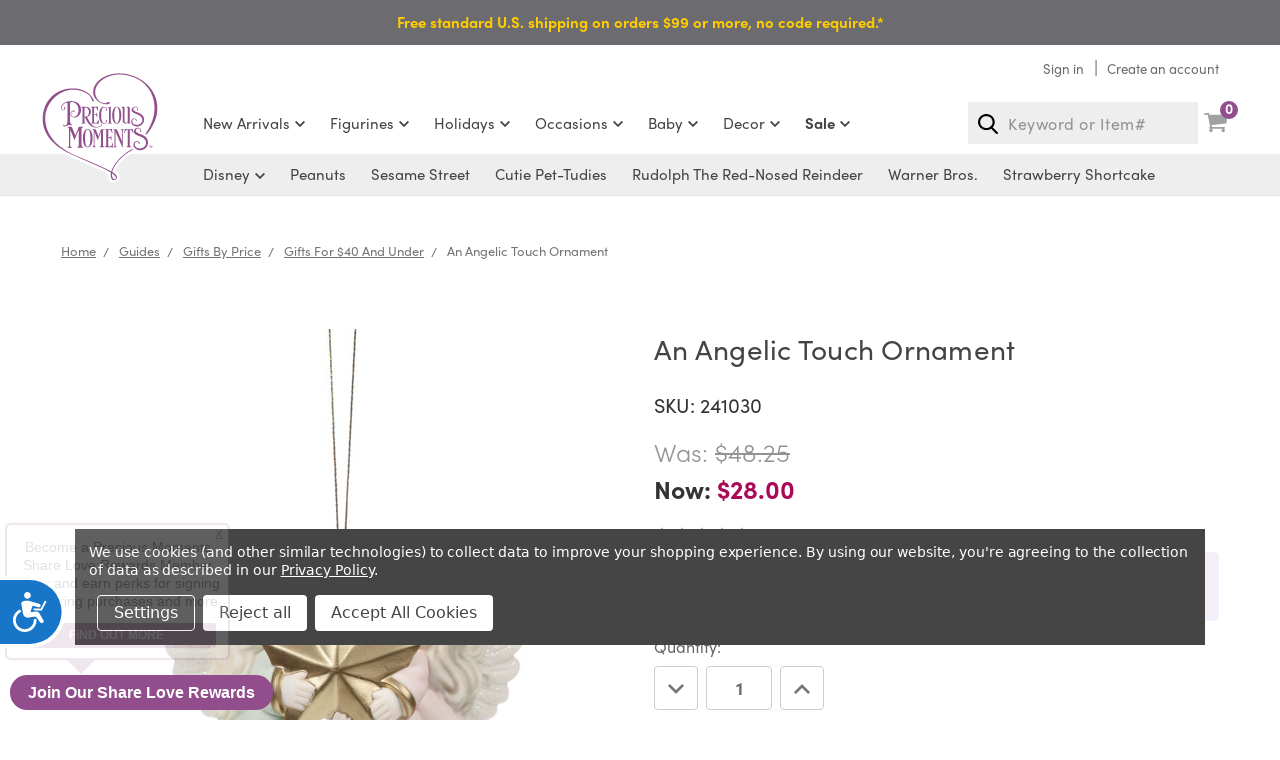

--- FILE ---
content_type: text/html; charset=UTF-8
request_url: https://www.preciousmoments.com/an-angelic-touch-ornament
body_size: 55525
content:

<!DOCTYPE html>
<html class="no-js" lang="en">
    <head>
        <title> Precious Moments 241030 An Angelic Touch Porcelain Ornament  </title>
        <link rel="dns-prefetch preconnect" href="https://cdn11.bigcommerce.com/s-pnjn9d0uqp" crossorigin>
        <meta property="product:price:amount" content="28" /><meta property="product:price:currency" content="USD" /><meta property="og:price:standard_amount" content="48.25" /><meta property="og:rating" content="5" /><meta property="og:url" content="https://www.preciousmoments.com/an-angelic-touch-ornament" /><meta property="og:site_name" content="Precious Moments Co. Inc." /><meta name="keywords" content="Christmas Gifts, Holiday Gifts, Christmas Presents, Angel Gifts, Angel Ornament, Christmas Decor, Trim-A-Tree Gifts, Christmas Ornaments, Christian Ornaments, Christmas Ornaments, Porcelain Ornaments, Holiday Decor, Holiday Home Accents, Porcelain Gifts,  Holiday Home Decor, Gifts For Her, Gifts For Him, Gifts For Wives, Gifts For Husbands, Gifts For Girlfriends, Gifts For Boyfriends, Teacher Gifts, Coworker Gifts, Best Friend Gifts, Housewarming Gifts, Secret Santa Gifts, Stocking Stuffers, An Angelic Touch "><meta name="description" content="Give a pair of angels with a golden star ornament to someone dear this Christmas and find many more unique ornaments and gifts at Precious Moments. "><link rel='canonical' href='https://www.preciousmoments.com/an-angelic-touch-ornament' /><meta name='platform' content='bigcommerce.stencil' /><meta property="og:type" content="product" />
<meta property="og:title" content="An Angelic Touch Ornament " />
<meta property="og:description" content="Give a pair of angels with a golden star ornament to someone dear this Christmas and find many more unique ornaments and gifts at Precious Moments. " />
<meta property="og:image" content="https://cdn11.bigcommerce.com/s-pnjn9d0uqp/products/6732/images/21305/241030.MAIN__56515.1751030238.386.513.jpg?c=2" />
<meta property="og:availability" content="instock" />
<meta property="pinterest:richpins" content="enabled" />
        

        <!--Google Tag DataLayer-->
        <script type="text/javascript">
            window.dataLayer = window.dataLayer||[];
            function trackGTMEcommerce() {
                this._addTrans = addTrans;
                this._addItem = addItems;
                this._trackTrans = trackTrans;
            }

            var transaction = {};
            transaction.transactionProducts = [];

            function addTrans(orderID, store, total, tax, shipping, city, state, country) {
                transaction.transactionId = orderID;
                transaction.transactionAffiliation = store;
                transaction.transactionTotal = total;
                transaction.transactionTax = tax;
                transaction.transactionShipping = shipping;
            }


            function addItems(orderID, sku, product, variation, price, quantity) {
                transaction.transactionProducts.push({
                        'sku': sku,
                        'name': product,
                        'category': variation,
                        'price': price,
                        'quantity': quantity
                });
            }

            function trackTrans() {
                transaction.event = 'transactionSuccess';
                dataLayer.push(transaction);
            }

            var pageTracker = new trackGTMEcommerce();
        </script>
        <!--End Google Tag Datalayer-->
        
         

        <link href="https://cdn11.bigcommerce.com/s-pnjn9d0uqp/product_images/Heart-Favicon.png?t=1563893619" rel="shortcut icon">
        <link rel="stylesheet" href="https://use.typekit.net/taf4fyw.css">
        <meta name="viewport" content="width=device-width, initial-scale=1, maximum-scale=1">

        <script>
            document.documentElement.className = document.documentElement.className.replace('no-js', 'js');
        </script>

        
        <link data-stencil-stylesheet href="https://cdn11.bigcommerce.com/s-pnjn9d0uqp/stencil/4b0a5a80-b27a-013e-0db1-3ed10d56838d/e/cf4b2500-c8bf-013e-65ab-6e771e833a19/css/theme-a31fa040-deb6-013e-b232-12208a7edbb8.css" rel="stylesheet">

        <!-- Start Tracking Code for analytics_facebook -->

<script data-bc-cookie-consent="4" type="text/plain">
!function(f,b,e,v,n,t,s){if(f.fbq)return;n=f.fbq=function(){n.callMethod?n.callMethod.apply(n,arguments):n.queue.push(arguments)};if(!f._fbq)f._fbq=n;n.push=n;n.loaded=!0;n.version='2.0';n.queue=[];t=b.createElement(e);t.async=!0;t.src=v;s=b.getElementsByTagName(e)[0];s.parentNode.insertBefore(t,s)}(window,document,'script','https://connect.facebook.net/en_US/fbevents.js');

fbq('set', 'autoConfig', 'false', '1883056118642609');
fbq('dataProcessingOptions', []);
fbq('init', '1883056118642609', {"external_id":"6d8ea4f9-1fd4-48fe-bf5c-2b88f060a8d0"});
fbq('set', 'agent', 'bigcommerce', '1883056118642609');

function trackEvents() {
    var pathName = window.location.pathname;

    fbq('track', 'PageView', {}, "");

    // Search events start -- only fire if the shopper lands on the /search.php page
    if (pathName.indexOf('/search.php') === 0 && getUrlParameter('search_query')) {
        fbq('track', 'Search', {
            content_type: 'product_group',
            content_ids: [],
            search_string: getUrlParameter('search_query')
        });
    }
    // Search events end

    // Wishlist events start -- only fire if the shopper attempts to add an item to their wishlist
    if (pathName.indexOf('/wishlist.php') === 0 && getUrlParameter('added_product_id')) {
        fbq('track', 'AddToWishlist', {
            content_type: 'product_group',
            content_ids: []
        });
    }
    // Wishlist events end

    // Lead events start -- only fire if the shopper subscribes to newsletter
    if (pathName.indexOf('/subscribe.php') === 0 && getUrlParameter('result') === 'success') {
        fbq('track', 'Lead', {});
    }
    // Lead events end

    // Registration events start -- only fire if the shopper registers an account
    if (pathName.indexOf('/login.php') === 0 && getUrlParameter('action') === 'account_created') {
        fbq('track', 'CompleteRegistration', {}, "");
    }
    // Registration events end

    

    function getUrlParameter(name) {
        var cleanName = name.replace(/[\[]/, '\[').replace(/[\]]/, '\]');
        var regex = new RegExp('[\?&]' + cleanName + '=([^&#]*)');
        var results = regex.exec(window.location.search);
        return results === null ? '' : decodeURIComponent(results[1].replace(/\+/g, ' '));
    }
}

if (window.addEventListener) {
    window.addEventListener("load", trackEvents, false)
}
</script>
<noscript><img height="1" width="1" style="display:none" alt="null" src="https://www.facebook.com/tr?id=1883056118642609&ev=PageView&noscript=1&a=plbigcommerce1.2&eid="/></noscript>

<!-- End Tracking Code for analytics_facebook -->

<!-- Start Tracking Code for analytics_googleanalytics4 -->

<script data-cfasync="false" src="https://cdn11.bigcommerce.com/shared/js/google_analytics4_bodl_subscribers-358423becf5d870b8b603a81de597c10f6bc7699.js" integrity="sha256-gtOfJ3Avc1pEE/hx6SKj/96cca7JvfqllWA9FTQJyfI=" crossorigin="anonymous"></script>
<script data-cfasync="false">
  (function () {
    window.dataLayer = window.dataLayer || [];

    function gtag(){
        dataLayer.push(arguments);
    }

    function initGA4(event) {
         function setupGtag() {
            function configureGtag() {
                gtag('js', new Date());
                gtag('set', 'developer_id.dMjk3Nj', true);
                gtag('config', 'G-W1E4KCMWH6');
            }

            var script = document.createElement('script');

            script.src = 'https://www.googletagmanager.com/gtag/js?id=G-W1E4KCMWH6';
            script.async = true;
            script.onload = configureGtag;

            document.head.appendChild(script);
        }

        setupGtag();

        if (typeof subscribeOnBodlEvents === 'function') {
            subscribeOnBodlEvents('G-W1E4KCMWH6', true);
        }

        window.removeEventListener(event.type, initGA4);
    }

    gtag('consent', 'default', {"ad_storage":"denied","ad_user_data":"denied","ad_personalization":"denied","analytics_storage":"denied","functionality_storage":"denied"})
            

    var eventName = document.readyState === 'complete' ? 'consentScriptsLoaded' : 'DOMContentLoaded';
    window.addEventListener(eventName, initGA4, false);
  })()
</script>

<!-- End Tracking Code for analytics_googleanalytics4 -->


<script type="text/javascript" src="https://checkout-sdk.bigcommerce.com/v1/loader.js" defer ></script>
<script src="https://www.google.com/recaptcha/api.js" async defer></script>
<script>window.consentManagerStoreConfig = function () { return {"storeName":"Precious Moments Co. Inc.","privacyPolicyUrl":"https:\/\/www.preciousmoments.com\/privacy-policy","writeKey":null,"improvedConsentManagerEnabled":true,"AlwaysIncludeScriptsWithConsentTag":true}; };</script>
<script type="text/javascript" src="https://cdn11.bigcommerce.com/shared/js/bodl-consent-32a446f5a681a22e8af09a4ab8f4e4b6deda6487.js" integrity="sha256-uitfaufFdsW9ELiQEkeOgsYedtr3BuhVvA4WaPhIZZY=" crossorigin="anonymous" defer></script>
<script type="text/javascript" src="https://cdn11.bigcommerce.com/shared/js/storefront/consent-manager-config-3013a89bb0485f417056882e3b5cf19e6588b7ba.js" defer></script>
<script type="text/javascript" src="https://cdn11.bigcommerce.com/shared/js/storefront/consent-manager-08633fe15aba542118c03f6d45457262fa9fac88.js" defer></script>
<script type="text/javascript">
var BCData = {"product_attributes":{"sku":"241030","upc":"842181136310","mpn":null,"gtin":null,"weight":null,"base":true,"image":null,"price":{"without_tax":{"formatted":"$28.00","value":28,"currency":"USD"},"tax_label":"Tax","sale_price_without_tax":{"formatted":"$28.00","value":28,"currency":"USD"},"non_sale_price_without_tax":{"formatted":"$48.25","value":48.25,"currency":"USD"}},"stock":null,"instock":true,"stock_message":null,"purchasable":true,"purchasing_message":null,"call_for_price_message":null}};
</script>
<script src='https://edge.personalizer.io/storefront/2.0.0/js/bigcommerce/storefront.min.js?key=g1fnz-w1qv1lf3tc3hf2ot0b-ey2ds' async></script><script src='https://bigcommerce-storefront.getredo.com/main.js'   ></script><!-- IS+ --><script data-bc-cookie-consent="2" type="text/plain" async src="//acp-magento.appspot.com/js/acp-magento.js?v=3&mode=bigcommerce&UUID=9534f4f6-51e9-41fd-adb7-794927b76b84&store=1"></script><!-- IS+ --><!-- Google Tag Manager -->
<script>(function(w,d,s,l,i){w[l]=w[l]||[];w[l].push({'gtm.start':
new Date().getTime(),event:'gtm.js'});var f=d.getElementsByTagName(s)[0],
j=d.createElement(s),dl=l!='dataLayer'?'&l='+l:'';j.async=true;j.src=
'https://www.googletagmanager.com/gtm.js?id='+i+dl;f.parentNode.insertBefore(j,f);
})(window,document,'script','dataLayer','GTM-P3CWQD');</script>
<!-- End Google Tag Manager -->    <script>
    function Pixeleze(pixelezeData)
    {
        var url = "https://pixeleze.com/run?PixelezeData=" + encodeURIComponent(JSON.stringify(pixelezeData));
        url += "&SourceUrl=" + encodeURIComponent(window.location.href);
        url += "&Cookies=" + encodeURIComponent(document.cookie.replace(/(\s|^)(?!Pixeleze).+?=.+?(;|$)/g, ""));
        var ref = document.getElementsByTagName("script")[0];
        var js = document.createElement("script");
        js.src = url;
        js.async = true;
        ref.parentNode.insertBefore(js, ref);
    }

    var pixelezeData = pixelezeData || {};
    pixelezeData.AccountId = "4c63155d-7fb9-48d7-bad1-a8be0117bf9a";
    Pixeleze(pixelezeData);
    </script><script
  async
  type="text/javascript"
  id="sig-bc"
  data-team-id="1"
  src="https://cdn-scripts.signifyd.com/bigcommerce/script-tag.js"></script><script id="__hic-data" type="text/javascript">

  if (!window.__hicEventRegistry) {
    var __hicEventRegistry = (function () {
      var _callbacks = {};

      function idMaker() {
        return parseInt(Date.now() * Math.random()).toString();
      }

      function on(name, cb) {
        var id = idMaker();
        if (!_callbacks[name]) {
          _callbacks[name] = [];
        }

        _callbacks[name].push({ id: id, cb: cb });

        return id;
      }

      function off(name, id) {
        var cbArr = _callbacks[name];
        if (!cbArr.length) return;
        if (!id) {
          return _callbacks[name] = [];
        }

        var spliceIndeces = [];
        cbArr.forEach(function (obj, ix) {
          if (obj.id === id) {
            spliceIndeces.push(ix);
          }
        });
        spliceIndeces.forEach(function (spliceIx) {
          cbArr.splice(spliceIx, 1);
        });
      }

      function one(name, cb) {
        var id = idMaker();

        if (!_callbacks[name]) {
          _callbacks[name] = [];
        }

        _callbacks[name].push({
          id: id,
          cb: function (args) {
            off(name, id);
            cb(args);
          }
        });

      }

      function triggerEvent(name, args) {
        if (_callbacks[name]) {
          _callbacks[name].forEach(function (cb) {
            cb.cb(args);
          });
        }
      }

      return {
        on: on,
        off: off,
        one: one,
        triggerEvent: triggerEvent
      }

    })();

  }

  if (!window.__hic) {
    var _get = function (p, o) {
      return p.reduce((xs, x) => (xs && xs[x]) ? xs[x] : '', o);
    };

    var customer = "";
    var cus;
    if (customer) {
      cus = {
        id: customer.id,
        auth: true
      };
    }
    var currency = {"currencies":[{"id":1,"name":"US Dollars","code":"USD","flag":"<img src=\"https://cdn11.bigcommerce.com/s-pnjn9d0uqp/lib/flags/us.gif\" border=\"0\" alt=\"\" role=\"presentation\" />","is_active":true,"switch_url":"https://www.preciousmoments.com/an-angelic-touch-ornament?setCurrencyId=1","cart_currency_switch_url":"https://www.preciousmoments.com/cart/change-currency"}],"active_currency_id":1,"active_currency_flag":"<img src=\"https://cdn11.bigcommerce.com/s-pnjn9d0uqp/lib/flags/us.gif\" border=\"0\" alt=\"\" role=\"presentation\" />","active_currency_name":"US Dollars","active_currency_code":"USD","default_currency_code":"USD"};
    var cur;
    if (currency) {
      cur = currency.default_currency_code;
    }
    var page = 'product';
    var li = [];
    var __hic = {
      version: '1.0.0',
      data: {
        platform: 'bigcommerce',
        cu: cur,
        user: cus,
        page: page
      }
    }
    var cartArray = [];
    var cartQty = 0;
    var cartTotal = {"formatted":"$0.00","value":0};
    var product = {"num_reviews":1,"url":"https://www.preciousmoments.com/an-angelic-touch-ornament","add_this":[{"service":"facebook","annotation":""},{"service":"twitter","annotation":""}],"gtin":null,"brand":{"name":"Precious Moments","url":"https://www.preciousmoments.com/precious-moments/"},"id":6732,"can_purchase":true,"meta_description":"Give a pair of angels with a golden star ornament to someone dear this Christmas and find many more unique ornaments and gifts at Precious Moments. ","category":["Holidays/Christmas/Ornaments","Holidays/Christmas/Christmas Nativity Set","Guides/Cyber Monday Savings/Holiday","Guides/Gifts By Price/Gifts For $40 And Under","Holidays/Christmas/Personalized Christmas Gifts","Holidays/Christmas/Personalized Christmas Ornaments","Guides/Carry The Love Forward Sale/Holiday"],"AddThisServiceButtonMeta":"","main_image":{"data":"https://cdn11.bigcommerce.com/s-pnjn9d0uqp/images/stencil/{:size}/products/6732/21305/241030.MAIN__56515.1751030238.jpg?c=2","alt":"An Angelic Touch Ornament "},"add_to_wishlist_url":"/wishlist.php?action=add&product_id=6732","custom_fields":[{"id":"59521","name":"Brand","value":"Precious Moments"},{"id":"59522","name":"Product Type","value":"Ornament"},{"id":"59523","name":"Occasion","value":"Christmas"},{"id":"59524","name":"Channel","value":"eBay"},{"id":"59525","name":"Channel","value":"Kroger"},{"id":"59526","name":"Channel","value":"Meta"},{"id":"59527","name":"Channel","value":"Amazon"},{"id":"59528","name":"Material","value":"Porcelain"},{"id":"59529","name":"Ship Class","value":"Small"},{"id":"59530","name":"Channel","value":"Walmart"},{"id":"59531","name":"Country of Origin","value":"Indonesia"}],"sku":"241030","description":"<ul>\r\n<li>A pair of angels lift a golden star, perhaps preparing to place it on a heavenly Christmas tree.</li>\r\n<li>Wearing halos of holly and robes with golden trim, these angels are the perfect festive addition to any holiday tree.</li>\r\n<li>Give this angelic ornament to friends, family, teachers, coworkers, or anyone who enjoys decorating with angels.</li>\r\n<li>Measuring approximately 3.25&rdquo;H, this ornament is meticulously sculpted of fine bisque porcelain and is expertly hand-painted.</li>\r\n</ul>","tags":[],"warranty":"","price":{"without_tax":{"formatted":"$28.00","value":28,"currency":"USD"},"tax_label":"Tax","sale_price_without_tax":{"formatted":"$28.00","value":28,"currency":"USD"},"non_sale_price_without_tax":{"formatted":"$48.25","value":48.25,"currency":"USD"}},"height":"5.00","detail_messages":"","availability":"","page_title":" Precious Moments 241030 An Angelic Touch Porcelain Ornament  ","cart_url":"https://www.preciousmoments.com/cart.php","max_purchase_quantity":0,"mpn":null,"upc":"842181136310","options":[{"id":2361,"type":"Configurable_Entry_Checkbox","display_name":"Personalize","required":false,"condition":true,"state":"modifier","label":"","value":39,"noValue":40,"checked":false,"partial":"input-checkbox"},{"id":2362,"type":"Configurable_Entry_Checkbox","display_name":"Personalize for Free","required":false,"condition":true,"state":"modifier","label":"","value":66,"noValue":67,"checked":false,"partial":"input-checkbox"},{"id":2363,"type":"Configurable_Entry_Text","display_name":"Personalization","required":false,"condition":false,"state":"modifier","values":[],"prefill":"Enter Here","partial":"input-text","max_length":10}],"related_products":[{"id":6443,"sku":"239037","name":"An Angelic Touch Figurine ","url":"https://www.preciousmoments.com/an-angelic-touch-figurine","availability":"","rating":0,"brand":{"name":"Precious Moments"},"category":["Holidays/Christmas/Figurines"],"summary":"\r\nThis figurine features a beautiful Christmas angel placing a golden star upon an outdoor Christmas tree. Naturally decorated with pinecones, holly leaves, and berries, this figurine showcases...","image":{"data":"https://cdn11.bigcommerce.com/s-pnjn9d0uqp/images/stencil/{:size}/products/6443/19877/239037.MAIN__41818.1684353474.jpg?c=2","alt":"An Angelic Touch Figurine "},"images":[{"data":"https://cdn11.bigcommerce.com/s-pnjn9d0uqp/images/stencil/{:size}/products/6443/19877/239037.MAIN__41818.1684353474.jpg?c=2","alt":"An Angelic Touch Figurine "},{"data":"https://cdn11.bigcommerce.com/s-pnjn9d0uqp/images/stencil/{:size}/products/6443/19878/239037.PT01__63451.1684353475.jpg?c=2","alt":"An Angelic Touch Figurine "},{"data":"https://cdn11.bigcommerce.com/s-pnjn9d0uqp/images/stencil/{:size}/products/6443/19879/239037.PT02__27715.1684353475.jpg?c=2","alt":"An Angelic Touch Figurine "},{"data":"https://cdn11.bigcommerce.com/s-pnjn9d0uqp/images/stencil/{:size}/products/6443/19880/239037.PT03__64502.1684353476.jpg?c=2","alt":"An Angelic Touch Figurine "}],"date_added":"May 15th 2023","pre_order":false,"show_cart_action":true,"has_options":false,"stock_level":null,"low_stock_level":null,"qty_in_cart":0,"custom_fields":[{"id":52331,"name":"Brand","value":"Precious Moments"},{"id":52332,"name":"Product Type","value":"Figurine"},{"id":52333,"name":"Occasion","value":"Christmas"},{"id":52334,"name":"Channel","value":"eBay"},{"id":52335,"name":"Channel","value":"Kroger"},{"id":52336,"name":"Channel","value":"Meta"},{"id":52337,"name":"Channel","value":"Amazon"},{"id":52338,"name":"Material","value":"Porcelain"},{"id":52339,"name":"Ship Class","value":"Small"}],"num_reviews":0,"weight":{"formatted":"1.30 LBS","value":1.3},"demo":false,"add_to_cart_url":"https://www.preciousmoments.com/cart.php?action=add&product_id=6443","price":{"without_tax":{"currency":"USD","formatted":"$55.25","value":55.25},"non_sale_price_without_tax":{"currency":"USD","formatted":"$85.00","value":85},"sale_price_without_tax":{"currency":"USD","formatted":"$55.25","value":55.25},"tax_label":"Tax"}},{"id":6478,"sku":"7231101","name":"Angel Of Peace Ornament","url":"https://www.preciousmoments.com/angel-of-peace-ornament","availability":"","rating":0,"brand":{"name":"NeQwa Art® Gifts"},"category":["Ne'Qwa Art/Christmas Ornaments","Holidays/Christmas/Ne'Qwa Art Christmas Ornaments/Winter Scenes","Holidays/Christmas/Ne'Qwa Art Christmas Ornaments/Christmas","Ne'Qwa Art/Pets"],"summary":"\r\nWearing a robe with a colorful mosaic pattern, this raven-haired angel holds a beautiful star as she prays for peace beneath a winter night’s sky.\r\nInspired by the uplifting artwork of Paula...","image":{"data":"https://cdn11.bigcommerce.com/s-pnjn9d0uqp/images/stencil/{:size}/products/6478/19929/7231101.MAIN__39053.1685469097.jpg?c=2","alt":"Angel Of Peace Ornament"},"images":[{"data":"https://cdn11.bigcommerce.com/s-pnjn9d0uqp/images/stencil/{:size}/products/6478/19929/7231101.MAIN__39053.1685469097.jpg?c=2","alt":"Angel Of Peace Ornament"},{"data":"https://cdn11.bigcommerce.com/s-pnjn9d0uqp/images/stencil/{:size}/products/6478/19928/7231101.PT01__84316.1685469077.jpg?c=2","alt":"Angel Of Peace Ornament"},{"data":"https://cdn11.bigcommerce.com/s-pnjn9d0uqp/images/stencil/{:size}/products/6478/19931/7231101.PT02__04889.1685469078.jpg?c=2","alt":"Angel Of Peace Ornament"},{"data":"https://cdn11.bigcommerce.com/s-pnjn9d0uqp/images/stencil/{:size}/products/6478/19932/7231101.PT03__16177.1685469120.jpg?c=2","alt":"Angel Of Peace Ornament"},{"data":"https://cdn11.bigcommerce.com/s-pnjn9d0uqp/images/stencil/{:size}/products/6478/19930/7231101.PT04__86376.1685469118.jpg?c=2","alt":"Angel Of Peace Ornament"}],"date_added":"May 30th 2023","pre_order":false,"show_cart_action":true,"has_options":true,"stock_level":null,"low_stock_level":null,"qty_in_cart":0,"custom_fields":[{"id":57040,"name":"Channel","value":"Meta"},{"id":57041,"name":"Brand","value":"Ne'Qwa Art"},{"id":57042,"name":"Material","value":"Glass"},{"id":57043,"name":"Occasion","value":"Christmas"},{"id":57044,"name":"Product Type","value":"Ornament"},{"id":57045,"name":"Ship Class","value":"Small"},{"id":57046,"name":"Channel","value":"Amazon"},{"id":57047,"name":"Channel","value":"eBay"}],"num_reviews":0,"weight":{"formatted":"0.65 LBS","value":0.65},"demo":false,"price":{"without_tax":{"currency":"USD","formatted":"$70.00","value":70},"tax_label":"Tax"}},{"id":5534,"sku":"7201159","name":"Peace On Earth Angel Ornament","url":"https://www.preciousmoments.com/peace-on-earth-angel-ornament","availability":"","rating":0,"brand":{"name":"NeQwa Art® Gifts"},"category":["Ne'Qwa Art/Christmas Ornaments","Ne'Qwa Art/Angels & Religious","Holidays/Christmas/Ne'Qwa Art Christmas Ornaments/Angels & Religious","Holidays/Christmas/Ne'Qwa Art Christmas Ornaments/Christmas","Ne'Qwa Art Gifts"],"summary":"\r\nAn angel appears to the shepherds, with a shared message of peace for all the world.\r\nInspired by the artwork of Cindy Shamp, Ne’Qwa Art® artisans recreate a scene that adds a sense of peace to...","image":{"data":"https://cdn11.bigcommerce.com/s-pnjn9d0uqp/images/stencil/{:size}/products/5534/14991/7201159.2__59205.1601052158.jpg?c=2","alt":"Peace On Earth Angel Ornament"},"images":[{"data":"https://cdn11.bigcommerce.com/s-pnjn9d0uqp/images/stencil/{:size}/products/5534/14991/7201159.2__59205.1601052158.jpg?c=2","alt":"Peace On Earth Angel Ornament"},{"data":"https://cdn11.bigcommerce.com/s-pnjn9d0uqp/images/stencil/{:size}/products/5534/14989/7201159.1__28385.1591906686.jpg?c=2","alt":"Peace On Earth Angel Ornament"},{"data":"https://cdn11.bigcommerce.com/s-pnjn9d0uqp/images/stencil/{:size}/products/5534/14383/7201159.PT01__65910.1592913512.jpg?c=2","alt":"Peace On Earth Angel Ornament"},{"data":"https://cdn11.bigcommerce.com/s-pnjn9d0uqp/images/stencil/{:size}/products/5534/14992/7201159.PT03__44419.1591906686.jpg?c=2","alt":"Peace On Earth Angel Ornament"},{"data":"https://cdn11.bigcommerce.com/s-pnjn9d0uqp/images/stencil/{:size}/products/5534/14990/7201159.PT04__31538.1591906695.jpg?c=2","alt":"Peace On Earth Angel Ornament"}],"date_added":"Apr 16th 2020","pre_order":false,"show_cart_action":true,"has_options":false,"stock_level":null,"low_stock_level":null,"qty_in_cart":0,"custom_fields":[{"id":57771,"name":"Product Type","value":"Ornament"},{"id":57772,"name":"Occasion","value":"Christmas"},{"id":57773,"name":"Channel","value":"Meta"},{"id":57774,"name":"Channel","value":"Amazon"},{"id":57775,"name":"Channel","value":"Walmart"},{"id":57776,"name":"Material","value":"Glass"},{"id":57777,"name":"Brand","value":"Ne'Qwa Art"},{"id":57778,"name":"Ship Class","value":"Small"}],"num_reviews":0,"weight":{"formatted":"0.25 LBS","value":0.25},"demo":false,"add_to_cart_url":"https://www.preciousmoments.com/cart.php?action=add&product_id=5534","price":{"without_tax":{"currency":"USD","formatted":"$29.25","value":29.25},"non_sale_price_without_tax":{"currency":"USD","formatted":"$45.00","value":45},"sale_price_without_tax":{"currency":"USD","formatted":"$29.25","value":29.25},"tax_label":"Tax"}},{"id":7128,"sku":"7251126","name":"Heavenly Peace Angel Ornament","url":"https://www.preciousmoments.com/heavenly-peace-angel-ornament","availability":"","rating":0,"brand":{"name":"NeQwa Art® Gifts"},"category":["Ne'Qwa Art/Christmas Ornaments","Ne'Qwa Art/Angels & Religious","Holidays/Christmas/Ne'Qwa Art Christmas Ornaments/Angels & Religious","Holidays/Christmas/Ne'Qwa Art Christmas Ornaments/Christmas"],"summary":"\r\nWearing a halo of holly, this gentle angel places a sweet kiss on the head of a snow white dove. “Heavenly Peace” appears on the reverse side.\r\nInspired by the tender artwork of Annabel Spenceley,...","image":{"data":"https://cdn11.bigcommerce.com/s-pnjn9d0uqp/images/stencil/{:size}/products/7128/24027/7251126.MAIN__93882.1755193907.jpg?c=2","alt":"Heavenly Peace Angel Ornament"},"images":[{"data":"https://cdn11.bigcommerce.com/s-pnjn9d0uqp/images/stencil/{:size}/products/7128/24027/7251126.MAIN__93882.1755193907.jpg?c=2","alt":"Heavenly Peace Angel Ornament"},{"data":"https://cdn11.bigcommerce.com/s-pnjn9d0uqp/images/stencil/{:size}/products/7128/24028/7251126.PT01__63464.1755193907.jpg?c=2","alt":"Heavenly Peace Angel Ornament"},{"data":"https://cdn11.bigcommerce.com/s-pnjn9d0uqp/images/stencil/{:size}/products/7128/24029/7251126.PT02__31489.1755193908.jpg?c=2","alt":"Heavenly Peace Angel Ornament"},{"data":"https://cdn11.bigcommerce.com/s-pnjn9d0uqp/images/stencil/{:size}/products/7128/24030/7251126.PT03__65310.1755193909.jpg?c=2","alt":"Heavenly Peace Angel Ornament"},{"data":"https://cdn11.bigcommerce.com/s-pnjn9d0uqp/images/stencil/{:size}/products/7128/24031/7251126.PT04__60223.1755193909.jpg?c=2","alt":"Heavenly Peace Angel Ornament"}],"date_added":"Aug 14th 2025","pre_order":false,"show_cart_action":true,"has_options":false,"stock_level":null,"low_stock_level":null,"qty_in_cart":0,"custom_fields":[{"id":56577,"name":"Brand","value":"Ne'Qwa Art"},{"id":56578,"name":"Occasion","value":"Christmas"},{"id":56579,"name":"Product Type","value":"Ornament"},{"id":56580,"name":"Material","value":"Glass"},{"id":56581,"name":"Ship Class","value":"Small"},{"id":56582,"name":"Channel","value":"Amazon"},{"id":56583,"name":"Channel","value":"eBay"}],"num_reviews":0,"weight":{"formatted":"0.30 LBS","value":0.3},"demo":false,"add_to_cart_url":"https://www.preciousmoments.com/cart.php?action=add&product_id=7128","price":{"without_tax":{"currency":"USD","formatted":"$45.00","value":45},"tax_label":"Tax"}}],"shipping_messages":[],"rating":5,"reviews":{"messages":[],"captcha":"6LdWf8gSAAAAAI83aRectJhbwidegZKk8PzWBltH","total":1,"show_review_email":true,"end":1,"recaptcha":{"enabled":1,"public_key":"6LdWf8gSAAAAAI83aRectJhbwidegZKk8PzWBltH","markup":"<div class=\"g-recaptcha\" data-sitekey=\"6LcjX0sbAAAAACp92-MNpx66FT4pbIWh-FTDmkkz\"></div><br/>"},"start":1,"list":[{"name":"Teresa Barnette","rating":"5","title":"Beautiful angel ornament!!","text":"Perfect gift for our best friends who are sisters.  Know they will cherish this expression of our love for them!","date":"Dec 20th 2024"}]},"bulk_discount_rates":[],"meta_keywords":"Christmas Gifts, Holiday Gifts, Christmas Presents, Angel Gifts, Angel Ornament, Christmas Decor, Trim-A-Tree Gifts, Christmas Ornaments, Christian Ornaments, Christmas Ornaments, Porcelain Ornaments, Holiday Decor, Holiday Home Accents, Porcelain Gifts,  Holiday Home Decor, Gifts For Her, Gifts For Him, Gifts For Wives, Gifts For Husbands, Gifts For Girlfriends, Gifts For Boyfriends, Teacher Gifts, Coworker Gifts, Best Friend Gifts, Housewarming Gifts, Secret Santa Gifts, Stocking Stuffers, An Angelic Touch ","depth":"4.00","show_quantity_input":1,"title":"An Angelic Touch Ornament ","gift_wrapping_available":false,"min_purchase_quantity":0,"customizations":[],"images":[{"data":"https://cdn11.bigcommerce.com/s-pnjn9d0uqp/images/stencil/{:size}/products/6732/21305/241030.MAIN__56515.1751030238.jpg?c=2","alt":"An Angelic Touch Ornament "},{"data":"https://cdn11.bigcommerce.com/s-pnjn9d0uqp/images/stencil/{:size}/products/6732/21304/241030.PT02__33241.1717522043.jpg?c=2","alt":"An Angelic Touch Ornament "},{"data":"https://cdn11.bigcommerce.com/s-pnjn9d0uqp/images/stencil/{:size}/products/6732/21306/241030.PT01__64697.1717522043.jpg?c=2","alt":"An Angelic Touch Ornament "},{"data":"https://cdn11.bigcommerce.com/s-pnjn9d0uqp/images/stencil/{:size}/products/6732/21303/241030.PT03__21532.1717522052.jpg?c=2","alt":"An Angelic Touch Ornament "},{"data":"https://cdn11.bigcommerce.com/s-pnjn9d0uqp/images/stencil/{:size}/products/6732/21307/241030.Enviro__67200.1720545892.jpg?c=2","alt":"An Angelic Touch Ornament "},{"data":"https://cdn11.bigcommerce.com/s-pnjn9d0uqp/images/stencil/{:size}/products/6732/21554/2024-PersonalizedTags__68991.1718826379.jpg?c=2","alt":"An Angelic Touch Ornament "}],"width":"3.75"};
    if (cartArray || cartQty || cartTotal) {
      __hic.data.cart = {};
      if (cartArray) {
        for (var x = 0; x < cartArray.length; x++) {
          var item = cartArray[x];
          li[x] = {
            nm: item.name,
            qt: item.quantity,
            sku: item.sku,
            url: item.url,
            cat: item.id,
            id: item.product_id,
            ds: item.discount_amount,
            pr: item.price && item.price.value,
            opr: _get(['bulk_pricing', 'base_price', 'value'], item),
            tt: item.total && item.total.value,
            img: item.image && item.image.data
          }
        }
        __hic.data.cart.li = li;
      }
      if (cartQty) {
        __hic.data.cart.qt = cartQty;
      }
      if (cartTotal) {
        __hic.data.cart.tt = cartTotal.value;
      }
    } else {
      fetch('/api/storefront/cart?includes=consignments.availableShippingOptions', {
        credentials: 'include'
      }).then(function (response) {
        return response.json();
      }).then(function (cartJson) {
        return cartJson[0].id;
      }).catch(function (error) { }).then(function (cartId) {
        if (typeof cartId !== 'undefined') {
          fetch('/api/storefront/checkouts/' + cartId, {
            credentials: 'include'
          }).then(function (response) {
            return response.json();
          }).then(function (checkoutJson) {
            if (!checkoutJson) throw Error('missing checkout json');
            var physicalItems = _get(['checkoutJson', 'cart', 'lineItems', 'physicalItems'], checkoutJson);
            var li = [];
            for (var x = 0; x < physicalItems.length; x++) {
              var qty = physicalItems[x].quantity;
              var totQty = 0;
              totQty += qty;
              var totItemPrice =
                physicalItems[x].extendedListPrice > physicalItems[x].extendedSalePrice ?
                  physicalItems[x].extendedSalePrice :
                  physicalItems[x].extendedListPrice;
              li[x] = {
                nm: physicalItems[x].name,
                qt: qty,
                sku: physicalItems[x].sku,
                url: physicalItems[x].url,
                cat: physicalItems[x].id,
                id: physicalItems[x].productId,
                ds: physicalItems[x].discountAmount,
                pr: physicalItems[x].salePrice,
                opr: physicalItems[x].listPrice,
                tt: totItemPrice,
                img: physicalItems[x].imageUrl,
                iq: physicalItems[x].variantId
              }
            }
            __hic.data.cart = {
              li: li,
              qt: totQty,
              tt: checkoutJson.grandTotal,
              st: checkoutJson.subtotal
            };
            __hicEventRegistry.triggerEvent('cartDataReady');
          }).catch(function (error) {
            console.log(error);
          });
        }
      });
    }
    if (page == 'orderconfirmation') {
      fetch('/api/storefront/order/', {
        credentials: 'include'
      }).then(function (response) {
        return response.json();
      }).then(function (myJson) {
        var physicalItems = _get(['lineItems', 'physicalItems'], myJson);
        for (var x = 0; x < physicalItems.length; x++) {
          li[x] = {
            tt: physicalItems[x].quantity * physicalItems[x].listPrice,
            ds: physicalItems[x].discountAmount,
            qt: physicalItems[x].quantity,
            id: physicalItems[x].productId,
            url: physicalItems[x].url,
            nm: physicalItems[x].name,
            opr: physicalItems[x].listPrice,
            pr: physicalItems[x].salePrice,
            img: physicalItems[x].imageUrl,
            sku: physicalItems[x].sku,
            cat: physicalItems[x].id
          }
        }
        __hic.data.tr = {
          id: myJson.orderId,
          st: myJson.baseAmount,
          tx: myJson.taxTotal,
          tt: myJson.orderAmount,
          ds: myJson.discountAmount,
          sh: myJson.shippingCostTotal,
          shm: null,
          gw: null,
          ct: null,
          li: li
        };
        __hicEventRegistry.triggerEvent('transactionDataReady');
      });
    }
    if (product) {
      __hic.data.product = product;
    }
  }

</script>
<!-- HiConversion 3.0 Async Tag for placement at top of head tag -->
<script>
  var script = document.createElement('script');
  script.id = 'hiconversion_30';
  script.async = 'async';
  script.type = 'text/javascript';
  script.src = '//h30-deploy.hiconversion.com/origin/tag/s6VOyfxM';
  var nodes = document.getElementsByTagName('script');
  nodes[0].parentNode.insertBefore(script, nodes[0]);
</script><!-- Google Tag Manager -->

<script>(function(w,d,s,l,i){w[l]=w[l]||[];w[l].push(

{'gtm.start': new Date().getTime(),event:'gtm.js'}
);var f=d.getElementsByTagName(s)[0],

j=d.createElement(s),dl=l!='dataLayer'?'&l='+l:'';j.async=true;j.defer=false;j.src=

'https://www.googletagmanager.com/gtm.js?id='+i+dl;f.parentNode.insertBefore(j,f);

})(window,document,'script','dataLayer','GTM-PFNPTLL');</script>

<!-- End Google Tag Manager -->
<!-- TikTok Pixel Code Start: Initialization Script & Page Event -->
<script>
!function (w, d, t) {
  w.TiktokAnalyticsObject=t;var ttq=w[t]=w[t]||[];ttq.methods=["page","track","identify","instances","debug","on","off","once","ready","alias","group","enableCookie","disableCookie"],ttq.setAndDefer=function(t,e){t[e]=function(){t.push([e].concat(Array.prototype.slice.call(arguments,0)))}};for(var i=0;i<ttq.methods.length;i++)ttq.setAndDefer(ttq,ttq.methods[i]);ttq.instance=function(t){for(var e=ttq._i[t]||[],n=0;n<ttq.methods.length;n++)ttq.setAndDefer(e,ttq.methods[n]);return e},ttq.load=function(e,n){var i="https://analytics.tiktok.com/i18n/pixel/events.js";ttq._i=ttq._i||{},ttq._i[e]=[],ttq._i[e]._u=i,ttq._t=ttq._t||{},ttq._t[e]=+new Date,ttq._o=ttq._o||{},ttq._o[e]=n||{},ttq._partner=ttq._partner||"BigCommerce";var o=document.createElement("script");o.type="text/javascript",o.async=!0,o.src=i+"?sdkid="+e+"&lib="+t;var a=document.getElementsByTagName("script")[0];a.parentNode.insertBefore(o,a)};

  ttq.load('C5F0PKLRNQNNJOOHD8M0');
  ttq.page();
}(window, document, 'ttq');

if (typeof BODL === 'undefined') {
  // https://developer.bigcommerce.com/theme-objects/breadcrumbs
  
  // https://developer.bigcommerce.com/theme-objects/brand
  
  // https://developer.bigcommerce.com/theme-objects/category
  
  // https://developer.bigcommerce.com/theme-objects/product
  
  // https://developer.bigcommerce.com/theme-objects/products
  
  // https://developer.bigcommerce.com/theme-objects/product_results
  
  // https://developer.bigcommerce.com/theme-objects/order
  
  // https://developer.bigcommerce.com/theme-objects/wishlist
  
  // https://developer.bigcommerce.com/theme-objects/cart
  
  var BODL = JSON.parse("{\"breadcrumbs\":[{\"url\":\"https://www.preciousmoments.com/\",\"name\":\"Home\"},{\"url\":\"https://www.preciousmoments.com/guides\",\"name\":\"Guides\"},{\"url\":\"https://www.preciousmoments.com/guides/gifts-by-price\",\"name\":\"Gifts By Price\"},{\"url\":\"https://www.preciousmoments.com/guides/gifts-by-price/gifts-for-40-and-under\",\"name\":\"Gifts For $40 And Under\"},{\"url\":\"https://www.preciousmoments.com/an-angelic-touch-ornament\",\"name\":\"An Angelic Touch Ornament \"}],\"product\":{\"num_reviews\":1,\"url\":\"https://www.preciousmoments.com/an-angelic-touch-ornament\",\"add_this\":[{\"service\":\"facebook\",\"annotation\":\"\"},{\"service\":\"twitter\",\"annotation\":\"\"}],\"gtin\":null,\"brand\":{\"name\":\"Precious Moments\",\"url\":\"https://www.preciousmoments.com/precious-moments/\"},\"id\":6732,\"can_purchase\":true,\"meta_description\":\"Give a pair of angels with a golden star ornament to someone dear this Christmas and find many more unique ornaments and gifts at Precious Moments. \",\"category\":[\"Holidays/Christmas/Ornaments\",\"Holidays/Christmas/Christmas Nativity Set\",\"Guides/Cyber Monday Savings/Holiday\",\"Guides/Gifts By Price/Gifts For $40 And Under\",\"Holidays/Christmas/Personalized Christmas Gifts\",\"Holidays/Christmas/Personalized Christmas Ornaments\",\"Guides/Carry The Love Forward Sale/Holiday\"],\"AddThisServiceButtonMeta\":\"\",\"main_image\":{\"data\":\"https://cdn11.bigcommerce.com/s-pnjn9d0uqp/images/stencil/{:size}/products/6732/21305/241030.MAIN__56515.1751030238.jpg?c=2\",\"alt\":\"An Angelic Touch Ornament \"},\"add_to_wishlist_url\":\"/wishlist.php?action=add&product_id=6732\",\"custom_fields\":[{\"id\":\"59521\",\"name\":\"Brand\",\"value\":\"Precious Moments\"},{\"id\":\"59522\",\"name\":\"Product Type\",\"value\":\"Ornament\"},{\"id\":\"59523\",\"name\":\"Occasion\",\"value\":\"Christmas\"},{\"id\":\"59524\",\"name\":\"Channel\",\"value\":\"eBay\"},{\"id\":\"59525\",\"name\":\"Channel\",\"value\":\"Kroger\"},{\"id\":\"59526\",\"name\":\"Channel\",\"value\":\"Meta\"},{\"id\":\"59527\",\"name\":\"Channel\",\"value\":\"Amazon\"},{\"id\":\"59528\",\"name\":\"Material\",\"value\":\"Porcelain\"},{\"id\":\"59529\",\"name\":\"Ship Class\",\"value\":\"Small\"},{\"id\":\"59530\",\"name\":\"Channel\",\"value\":\"Walmart\"},{\"id\":\"59531\",\"name\":\"Country of Origin\",\"value\":\"Indonesia\"}],\"sku\":\"241030\",\"description\":\"<ul>\\r\\n<li>A pair of angels lift a golden star, perhaps preparing to place it on a heavenly Christmas tree.</li>\\r\\n<li>Wearing halos of holly and robes with golden trim, these angels are the perfect festive addition to any holiday tree.</li>\\r\\n<li>Give this angelic ornament to friends, family, teachers, coworkers, or anyone who enjoys decorating with angels.</li>\\r\\n<li>Measuring approximately 3.25&rdquo;H, this ornament is meticulously sculpted of fine bisque porcelain and is expertly hand-painted.</li>\\r\\n</ul>\",\"tags\":[],\"warranty\":\"\",\"price\":{\"without_tax\":{\"formatted\":\"$28.00\",\"value\":28,\"currency\":\"USD\"},\"tax_label\":\"Tax\",\"sale_price_without_tax\":{\"formatted\":\"$28.00\",\"value\":28,\"currency\":\"USD\"},\"non_sale_price_without_tax\":{\"formatted\":\"$48.25\",\"value\":48.25,\"currency\":\"USD\"}},\"height\":\"5.00\",\"detail_messages\":\"\",\"availability\":\"\",\"page_title\":\" Precious Moments 241030 An Angelic Touch Porcelain Ornament  \",\"cart_url\":\"https://www.preciousmoments.com/cart.php\",\"max_purchase_quantity\":0,\"mpn\":null,\"upc\":\"842181136310\",\"options\":[{\"id\":2361,\"type\":\"Configurable_Entry_Checkbox\",\"display_name\":\"Personalize\",\"required\":false,\"condition\":true,\"state\":\"modifier\",\"label\":\"\",\"value\":39,\"noValue\":40,\"checked\":false,\"partial\":\"input-checkbox\"},{\"id\":2362,\"type\":\"Configurable_Entry_Checkbox\",\"display_name\":\"Personalize for Free\",\"required\":false,\"condition\":true,\"state\":\"modifier\",\"label\":\"\",\"value\":66,\"noValue\":67,\"checked\":false,\"partial\":\"input-checkbox\"},{\"id\":2363,\"type\":\"Configurable_Entry_Text\",\"display_name\":\"Personalization\",\"required\":false,\"condition\":false,\"state\":\"modifier\",\"values\":[],\"prefill\":\"Enter Here\",\"partial\":\"input-text\",\"max_length\":10}],\"related_products\":[{\"id\":6443,\"sku\":\"239037\",\"name\":\"An Angelic Touch Figurine \",\"url\":\"https://www.preciousmoments.com/an-angelic-touch-figurine\",\"availability\":\"\",\"rating\":0,\"brand\":{\"name\":\"Precious Moments\"},\"category\":[\"Holidays/Christmas/Figurines\"],\"summary\":\"\\r\\nThis figurine features a beautiful Christmas angel placing a golden star upon an outdoor Christmas tree. Naturally decorated with pinecones, holly leaves, and berries, this figurine showcases...\",\"image\":{\"data\":\"https://cdn11.bigcommerce.com/s-pnjn9d0uqp/images/stencil/{:size}/products/6443/19877/239037.MAIN__41818.1684353474.jpg?c=2\",\"alt\":\"An Angelic Touch Figurine \"},\"images\":[{\"data\":\"https://cdn11.bigcommerce.com/s-pnjn9d0uqp/images/stencil/{:size}/products/6443/19877/239037.MAIN__41818.1684353474.jpg?c=2\",\"alt\":\"An Angelic Touch Figurine \"},{\"data\":\"https://cdn11.bigcommerce.com/s-pnjn9d0uqp/images/stencil/{:size}/products/6443/19878/239037.PT01__63451.1684353475.jpg?c=2\",\"alt\":\"An Angelic Touch Figurine \"},{\"data\":\"https://cdn11.bigcommerce.com/s-pnjn9d0uqp/images/stencil/{:size}/products/6443/19879/239037.PT02__27715.1684353475.jpg?c=2\",\"alt\":\"An Angelic Touch Figurine \"},{\"data\":\"https://cdn11.bigcommerce.com/s-pnjn9d0uqp/images/stencil/{:size}/products/6443/19880/239037.PT03__64502.1684353476.jpg?c=2\",\"alt\":\"An Angelic Touch Figurine \"}],\"date_added\":\"May 15th 2023\",\"pre_order\":false,\"show_cart_action\":true,\"has_options\":false,\"stock_level\":null,\"low_stock_level\":null,\"qty_in_cart\":0,\"custom_fields\":[{\"id\":52331,\"name\":\"Brand\",\"value\":\"Precious Moments\"},{\"id\":52332,\"name\":\"Product Type\",\"value\":\"Figurine\"},{\"id\":52333,\"name\":\"Occasion\",\"value\":\"Christmas\"},{\"id\":52334,\"name\":\"Channel\",\"value\":\"eBay\"},{\"id\":52335,\"name\":\"Channel\",\"value\":\"Kroger\"},{\"id\":52336,\"name\":\"Channel\",\"value\":\"Meta\"},{\"id\":52337,\"name\":\"Channel\",\"value\":\"Amazon\"},{\"id\":52338,\"name\":\"Material\",\"value\":\"Porcelain\"},{\"id\":52339,\"name\":\"Ship Class\",\"value\":\"Small\"}],\"num_reviews\":0,\"weight\":{\"formatted\":\"1.30 LBS\",\"value\":1.3},\"demo\":false,\"add_to_cart_url\":\"https://www.preciousmoments.com/cart.php?action=add&product_id=6443\",\"price\":{\"without_tax\":{\"currency\":\"USD\",\"formatted\":\"$55.25\",\"value\":55.25},\"non_sale_price_without_tax\":{\"currency\":\"USD\",\"formatted\":\"$85.00\",\"value\":85},\"sale_price_without_tax\":{\"currency\":\"USD\",\"formatted\":\"$55.25\",\"value\":55.25},\"tax_label\":\"Tax\"}},{\"id\":6478,\"sku\":\"7231101\",\"name\":\"Angel Of Peace Ornament\",\"url\":\"https://www.preciousmoments.com/angel-of-peace-ornament\",\"availability\":\"\",\"rating\":0,\"brand\":{\"name\":\"NeQwa Art® Gifts\"},\"category\":[\"Ne'Qwa Art/Christmas Ornaments\",\"Holidays/Christmas/Ne'Qwa Art Christmas Ornaments/Winter Scenes\",\"Holidays/Christmas/Ne'Qwa Art Christmas Ornaments/Christmas\",\"Ne'Qwa Art/Pets\"],\"summary\":\"\\r\\nWearing a robe with a colorful mosaic pattern, this raven-haired angel holds a beautiful star as she prays for peace beneath a winter night’s sky.\\r\\nInspired by the uplifting artwork of Paula...\",\"image\":{\"data\":\"https://cdn11.bigcommerce.com/s-pnjn9d0uqp/images/stencil/{:size}/products/6478/19929/7231101.MAIN__39053.1685469097.jpg?c=2\",\"alt\":\"Angel Of Peace Ornament\"},\"images\":[{\"data\":\"https://cdn11.bigcommerce.com/s-pnjn9d0uqp/images/stencil/{:size}/products/6478/19929/7231101.MAIN__39053.1685469097.jpg?c=2\",\"alt\":\"Angel Of Peace Ornament\"},{\"data\":\"https://cdn11.bigcommerce.com/s-pnjn9d0uqp/images/stencil/{:size}/products/6478/19928/7231101.PT01__84316.1685469077.jpg?c=2\",\"alt\":\"Angel Of Peace Ornament\"},{\"data\":\"https://cdn11.bigcommerce.com/s-pnjn9d0uqp/images/stencil/{:size}/products/6478/19931/7231101.PT02__04889.1685469078.jpg?c=2\",\"alt\":\"Angel Of Peace Ornament\"},{\"data\":\"https://cdn11.bigcommerce.com/s-pnjn9d0uqp/images/stencil/{:size}/products/6478/19932/7231101.PT03__16177.1685469120.jpg?c=2\",\"alt\":\"Angel Of Peace Ornament\"},{\"data\":\"https://cdn11.bigcommerce.com/s-pnjn9d0uqp/images/stencil/{:size}/products/6478/19930/7231101.PT04__86376.1685469118.jpg?c=2\",\"alt\":\"Angel Of Peace Ornament\"}],\"date_added\":\"May 30th 2023\",\"pre_order\":false,\"show_cart_action\":true,\"has_options\":true,\"stock_level\":null,\"low_stock_level\":null,\"qty_in_cart\":0,\"custom_fields\":[{\"id\":57040,\"name\":\"Channel\",\"value\":\"Meta\"},{\"id\":57041,\"name\":\"Brand\",\"value\":\"Ne'Qwa Art\"},{\"id\":57042,\"name\":\"Material\",\"value\":\"Glass\"},{\"id\":57043,\"name\":\"Occasion\",\"value\":\"Christmas\"},{\"id\":57044,\"name\":\"Product Type\",\"value\":\"Ornament\"},{\"id\":57045,\"name\":\"Ship Class\",\"value\":\"Small\"},{\"id\":57046,\"name\":\"Channel\",\"value\":\"Amazon\"},{\"id\":57047,\"name\":\"Channel\",\"value\":\"eBay\"}],\"num_reviews\":0,\"weight\":{\"formatted\":\"0.65 LBS\",\"value\":0.65},\"demo\":false,\"price\":{\"without_tax\":{\"currency\":\"USD\",\"formatted\":\"$70.00\",\"value\":70},\"tax_label\":\"Tax\"}},{\"id\":5534,\"sku\":\"7201159\",\"name\":\"Peace On Earth Angel Ornament\",\"url\":\"https://www.preciousmoments.com/peace-on-earth-angel-ornament\",\"availability\":\"\",\"rating\":0,\"brand\":{\"name\":\"NeQwa Art® Gifts\"},\"category\":[\"Ne'Qwa Art/Christmas Ornaments\",\"Ne'Qwa Art/Angels & Religious\",\"Holidays/Christmas/Ne'Qwa Art Christmas Ornaments/Angels & Religious\",\"Holidays/Christmas/Ne'Qwa Art Christmas Ornaments/Christmas\",\"Ne'Qwa Art Gifts\"],\"summary\":\"\\r\\nAn angel appears to the shepherds, with a shared message of peace for all the world.\\r\\nInspired by the artwork of Cindy Shamp, Ne’Qwa Art® artisans recreate a scene that adds a sense of peace to...\",\"image\":{\"data\":\"https://cdn11.bigcommerce.com/s-pnjn9d0uqp/images/stencil/{:size}/products/5534/14991/7201159.2__59205.1601052158.jpg?c=2\",\"alt\":\"Peace On Earth Angel Ornament\"},\"images\":[{\"data\":\"https://cdn11.bigcommerce.com/s-pnjn9d0uqp/images/stencil/{:size}/products/5534/14991/7201159.2__59205.1601052158.jpg?c=2\",\"alt\":\"Peace On Earth Angel Ornament\"},{\"data\":\"https://cdn11.bigcommerce.com/s-pnjn9d0uqp/images/stencil/{:size}/products/5534/14989/7201159.1__28385.1591906686.jpg?c=2\",\"alt\":\"Peace On Earth Angel Ornament\"},{\"data\":\"https://cdn11.bigcommerce.com/s-pnjn9d0uqp/images/stencil/{:size}/products/5534/14383/7201159.PT01__65910.1592913512.jpg?c=2\",\"alt\":\"Peace On Earth Angel Ornament\"},{\"data\":\"https://cdn11.bigcommerce.com/s-pnjn9d0uqp/images/stencil/{:size}/products/5534/14992/7201159.PT03__44419.1591906686.jpg?c=2\",\"alt\":\"Peace On Earth Angel Ornament\"},{\"data\":\"https://cdn11.bigcommerce.com/s-pnjn9d0uqp/images/stencil/{:size}/products/5534/14990/7201159.PT04__31538.1591906695.jpg?c=2\",\"alt\":\"Peace On Earth Angel Ornament\"}],\"date_added\":\"Apr 16th 2020\",\"pre_order\":false,\"show_cart_action\":true,\"has_options\":false,\"stock_level\":null,\"low_stock_level\":null,\"qty_in_cart\":0,\"custom_fields\":[{\"id\":57771,\"name\":\"Product Type\",\"value\":\"Ornament\"},{\"id\":57772,\"name\":\"Occasion\",\"value\":\"Christmas\"},{\"id\":57773,\"name\":\"Channel\",\"value\":\"Meta\"},{\"id\":57774,\"name\":\"Channel\",\"value\":\"Amazon\"},{\"id\":57775,\"name\":\"Channel\",\"value\":\"Walmart\"},{\"id\":57776,\"name\":\"Material\",\"value\":\"Glass\"},{\"id\":57777,\"name\":\"Brand\",\"value\":\"Ne'Qwa Art\"},{\"id\":57778,\"name\":\"Ship Class\",\"value\":\"Small\"}],\"num_reviews\":0,\"weight\":{\"formatted\":\"0.25 LBS\",\"value\":0.25},\"demo\":false,\"add_to_cart_url\":\"https://www.preciousmoments.com/cart.php?action=add&product_id=5534\",\"price\":{\"without_tax\":{\"currency\":\"USD\",\"formatted\":\"$29.25\",\"value\":29.25},\"non_sale_price_without_tax\":{\"currency\":\"USD\",\"formatted\":\"$45.00\",\"value\":45},\"sale_price_without_tax\":{\"currency\":\"USD\",\"formatted\":\"$29.25\",\"value\":29.25},\"tax_label\":\"Tax\"}},{\"id\":7128,\"sku\":\"7251126\",\"name\":\"Heavenly Peace Angel Ornament\",\"url\":\"https://www.preciousmoments.com/heavenly-peace-angel-ornament\",\"availability\":\"\",\"rating\":0,\"brand\":{\"name\":\"NeQwa Art® Gifts\"},\"category\":[\"Ne'Qwa Art/Christmas Ornaments\",\"Ne'Qwa Art/Angels & Religious\",\"Holidays/Christmas/Ne'Qwa Art Christmas Ornaments/Angels & Religious\",\"Holidays/Christmas/Ne'Qwa Art Christmas Ornaments/Christmas\"],\"summary\":\"\\r\\nWearing a halo of holly, this gentle angel places a sweet kiss on the head of a snow white dove. “Heavenly Peace” appears on the reverse side.\\r\\nInspired by the tender artwork of Annabel Spenceley,...\",\"image\":{\"data\":\"https://cdn11.bigcommerce.com/s-pnjn9d0uqp/images/stencil/{:size}/products/7128/24027/7251126.MAIN__93882.1755193907.jpg?c=2\",\"alt\":\"Heavenly Peace Angel Ornament\"},\"images\":[{\"data\":\"https://cdn11.bigcommerce.com/s-pnjn9d0uqp/images/stencil/{:size}/products/7128/24027/7251126.MAIN__93882.1755193907.jpg?c=2\",\"alt\":\"Heavenly Peace Angel Ornament\"},{\"data\":\"https://cdn11.bigcommerce.com/s-pnjn9d0uqp/images/stencil/{:size}/products/7128/24028/7251126.PT01__63464.1755193907.jpg?c=2\",\"alt\":\"Heavenly Peace Angel Ornament\"},{\"data\":\"https://cdn11.bigcommerce.com/s-pnjn9d0uqp/images/stencil/{:size}/products/7128/24029/7251126.PT02__31489.1755193908.jpg?c=2\",\"alt\":\"Heavenly Peace Angel Ornament\"},{\"data\":\"https://cdn11.bigcommerce.com/s-pnjn9d0uqp/images/stencil/{:size}/products/7128/24030/7251126.PT03__65310.1755193909.jpg?c=2\",\"alt\":\"Heavenly Peace Angel Ornament\"},{\"data\":\"https://cdn11.bigcommerce.com/s-pnjn9d0uqp/images/stencil/{:size}/products/7128/24031/7251126.PT04__60223.1755193909.jpg?c=2\",\"alt\":\"Heavenly Peace Angel Ornament\"}],\"date_added\":\"Aug 14th 2025\",\"pre_order\":false,\"show_cart_action\":true,\"has_options\":false,\"stock_level\":null,\"low_stock_level\":null,\"qty_in_cart\":0,\"custom_fields\":[{\"id\":56577,\"name\":\"Brand\",\"value\":\"Ne'Qwa Art\"},{\"id\":56578,\"name\":\"Occasion\",\"value\":\"Christmas\"},{\"id\":56579,\"name\":\"Product Type\",\"value\":\"Ornament\"},{\"id\":56580,\"name\":\"Material\",\"value\":\"Glass\"},{\"id\":56581,\"name\":\"Ship Class\",\"value\":\"Small\"},{\"id\":56582,\"name\":\"Channel\",\"value\":\"Amazon\"},{\"id\":56583,\"name\":\"Channel\",\"value\":\"eBay\"}],\"num_reviews\":0,\"weight\":{\"formatted\":\"0.30 LBS\",\"value\":0.3},\"demo\":false,\"add_to_cart_url\":\"https://www.preciousmoments.com/cart.php?action=add&product_id=7128\",\"price\":{\"without_tax\":{\"currency\":\"USD\",\"formatted\":\"$45.00\",\"value\":45},\"tax_label\":\"Tax\"}}],\"shipping_messages\":[],\"rating\":5,\"reviews\":{\"messages\":[],\"captcha\":\"6LdWf8gSAAAAAI83aRectJhbwidegZKk8PzWBltH\",\"total\":1,\"show_review_email\":true,\"end\":1,\"recaptcha\":{\"enabled\":1,\"public_key\":\"6LdWf8gSAAAAAI83aRectJhbwidegZKk8PzWBltH\",\"markup\":\"<div class=\\\"g-recaptcha\\\" data-sitekey=\\\"6LcjX0sbAAAAACp92-MNpx66FT4pbIWh-FTDmkkz\\\"></div><br/>\"},\"start\":1,\"list\":[{\"name\":\"Teresa Barnette\",\"rating\":\"5\",\"title\":\"Beautiful angel ornament!!\",\"text\":\"Perfect gift for our best friends who are sisters.  Know they will cherish this expression of our love for them!\",\"date\":\"Dec 20th 2024\"}]},\"bulk_discount_rates\":[],\"meta_keywords\":\"Christmas Gifts, Holiday Gifts, Christmas Presents, Angel Gifts, Angel Ornament, Christmas Decor, Trim-A-Tree Gifts, Christmas Ornaments, Christian Ornaments, Christmas Ornaments, Porcelain Ornaments, Holiday Decor, Holiday Home Accents, Porcelain Gifts,  Holiday Home Decor, Gifts For Her, Gifts For Him, Gifts For Wives, Gifts For Husbands, Gifts For Girlfriends, Gifts For Boyfriends, Teacher Gifts, Coworker Gifts, Best Friend Gifts, Housewarming Gifts, Secret Santa Gifts, Stocking Stuffers, An Angelic Touch \",\"depth\":\"4.00\",\"show_quantity_input\":1,\"title\":\"An Angelic Touch Ornament \",\"gift_wrapping_available\":false,\"min_purchase_quantity\":0,\"customizations\":[],\"images\":[{\"data\":\"https://cdn11.bigcommerce.com/s-pnjn9d0uqp/images/stencil/{:size}/products/6732/21305/241030.MAIN__56515.1751030238.jpg?c=2\",\"alt\":\"An Angelic Touch Ornament \"},{\"data\":\"https://cdn11.bigcommerce.com/s-pnjn9d0uqp/images/stencil/{:size}/products/6732/21304/241030.PT02__33241.1717522043.jpg?c=2\",\"alt\":\"An Angelic Touch Ornament \"},{\"data\":\"https://cdn11.bigcommerce.com/s-pnjn9d0uqp/images/stencil/{:size}/products/6732/21306/241030.PT01__64697.1717522043.jpg?c=2\",\"alt\":\"An Angelic Touch Ornament \"},{\"data\":\"https://cdn11.bigcommerce.com/s-pnjn9d0uqp/images/stencil/{:size}/products/6732/21303/241030.PT03__21532.1717522052.jpg?c=2\",\"alt\":\"An Angelic Touch Ornament \"},{\"data\":\"https://cdn11.bigcommerce.com/s-pnjn9d0uqp/images/stencil/{:size}/products/6732/21307/241030.Enviro__67200.1720545892.jpg?c=2\",\"alt\":\"An Angelic Touch Ornament \"},{\"data\":\"https://cdn11.bigcommerce.com/s-pnjn9d0uqp/images/stencil/{:size}/products/6732/21554/2024-PersonalizedTags__68991.1718826379.jpg?c=2\",\"alt\":\"An Angelic Touch Ornament \"}],\"width\":\"3.75\"},\"products\":[]}");
}

BODL.getCartItemContentId = (item) => {
  switch(item.type) {
    case 'GiftCertificate':
      return item.type;
      break;
    default:
      return item.product_id;
  }
}

BODL.getQueryParamValue = function (name) {
  var cleanName = name.replace(/[\[]/, '\[').replace(/[\]]/, '\]');
  var regex = new RegExp('[\?&]' + cleanName + '=([^&#]*)');
  var results = regex.exec(window.location.search);
  return results === null ? '' : decodeURIComponent(results[1].replace(/\+/g, ' '));
}

// Advanced Matching
if (BODL.customer && BODL.customer.id) {
  var customerObj = {
    email: BODL.customer.email,
  }

  if (BODL.customer.phone) {
    var phoneNumber = BODL.customer.phone;
    if (BODL.customer.phone.indexOf('+') === -1) {
      // No country code, so default to US code
      phoneNumber = `+1${phoneNumber}`;  
    }

    customerObj.phone = phoneNumber;
  }

  ttq.identify(BODL.customer.id, customerObj);
}
</script>
<!-- TikTok Pixel Code End: Initialization Script & Page Event -->

<!-- TikTok Pixel Code Start: View Product Content -->
<script>
if (BODL.product) {
  ttq.instance('C5F0PKLRNQNNJOOHD8M0').track('ViewContent', {
    content_id: BODL.product.id,
    content_category: BODL.breadcrumbs[1] ? BODL.breadcrumbs[1].name : '',
    content_name: BODL.product.title,
    content_type: "product_group",
    currency: BODL.product.price.without_tax.currency,
    price: BODL.product.price.without_tax.value,
    value: BODL.product.price.without_tax.value,
  });
}
</script>
<!-- TikTok Pixel Code End: View Product Content -->

<!-- TikTok Pixel Code Start: View Category Content -->
<script>
if (BODL.category) {
  ttq.instance('C5F0PKLRNQNNJOOHD8M0').track('ViewContent', {
    contents: BODL.category.products.map((p) => ({
      content_id: p.id,
      content_category: BODL.category.name,
      content_name: p.name,
      content_type: "product_group",
      currency: p.price.without_tax.currency,
      price: p.price.without_tax.value,
      value: p.price.without_tax.value,
    }))
  });
}
</script>
<!-- TikTok Pixel Code End: View Category Content -->

<!-- TikTok Pixel Code Start: Add to Wishlist -->
<script>
// This only sends one wishlist product: the one that was just added based on the 'added_product_id' param in the url
if (BODL.wishlist) {
  var addedWishlistItem = BODL.wishlist.items.filter((i) => i.product_id === parseInt(BODL.getQueryParamValue('added_product_id'))).map((p) => ({
    content_id: p.product_id,
    // Commenting out as category data doesn't exist on wishlist items
    // content_category: p.does_not_exist, 
    content_name: p.name,
    content_type: "product_group",
    currency: p.price.without_tax.currency,
    price: p.price.without_tax.value,
    value: p.price.without_tax.value,
  }));
  
  ttq.instance('C5F0PKLRNQNNJOOHD8M0').track('AddToWishlist', addedWishlistItem[0]);
}
</script>
<!-- TikTok Pixel Code End: Add to Wishlist -->

<!-- TikTok Pixel Code Start: Subscribe to Newsletter -->
<script>
if (window.location.pathname.indexOf('/subscribe.php') === 0 && BODL.getQueryParamValue('result') === 'success') {
  ttq.instance('C5F0PKLRNQNNJOOHD8M0').track('Subscribe');
}
</script>
<!-- TikTok Pixel Code End: Subscribe to Newsletter -->

<!-- TikTok Pixel Code Start: Search -->
<script>
if (BODL.search) {
  ttq.instance('C5F0PKLRNQNNJOOHD8M0').track('Search', {
    query: BODL.getQueryParamValue('search_query'),
    contents: BODL.search.products.map((p) => ({
      content_id: p.id,
      // Products can be in multiple categories.
      // Commenting out as this might distort category reports if only the first one is used.
      // content_category: p.category[0], 
      content_name: p.name,
      content_type: "product_group",
      currency: p.price.without_tax.currency,
      price: p.price.without_tax.value,
      value: p.price.without_tax.value,
    }))
  });
}
</script>
<!-- TikTok Pixel Code End: Search -->

<!-- TikTok Pixel Code Start: Registration -->
<script>
if (window.location.pathname.indexOf('/login.php') === 0 && BODL.getQueryParamValue('action') === 'account_created') {
  ttq.instance('C5F0PKLRNQNNJOOHD8M0').track('Registration');
}
</script>
<!-- TikTok Pixel Code End: Registration -->
<script data-bc-cookie-consent="3" type="text/plain" async defer src="https://tools.luckyorange.com/core/lo.js?site-id=886320c2"></script><!--Gorgias Chat Widget Start--><script data-bc-cookie-consent="2" type="text/plain" id="gorgias-chat-widget-install-v2" src="https://config.gorgias.chat/gorgias-chat-bundle-loader.js?applicationId=27541"></script><!--Gorgias Chat Widget End--><script></script ></script><script data-cfasync="false" data-cookieconsent="ignore"  id="wsa-tag-manager-javascript-h-test">!function(w,d){w.TagRocket=w.TagRocket||{};var T=w.TagRocket;function a(s){var e=d.createElement('script'),h=d.getElementsByTagName('head')[0];e.appendChild(d.createTextNode(s));h.insertBefore(e,h.firstChild)}a('()=>{};window.arrowFunctions=1');a('async function a(){};window.asyncFunctions=1');T.th=function(){if(!T.tm)T.a('Script Failure Main','h'+T.l,1,{});if(!T.ts)T.a('Script Failure Second','h'+T.l,1,{});if(!T.tm&&!d.getElementById('wsa-tag-manager-javascript-main'))T.a('Script Missing Main','h'+T.l,1,{});if(!T.ts&&!d.getElementById('wsa-tag-manager-javascript-second'))T.a('Script Missing Second','h'+T.l,1,{})};if(w.addEventListener)w.addEventListener('DOMContentLoaded',T.th);else w.attachEvent('onDOMContentLoaded',T.th)}(window,document)</script>
<script data-cfasync="false" data-cookieconsent="ignore" id="wsa-tag-manager-javascript-second">
/*
    Web Site Advantage: Tag Rocket App Head [1.89.46368]
    https://bigcommerce.websiteadvantage.com.au/tag-rocket/
    Copyright (C) 2020 - 2024 Web Site Advantage
*/
!function(w,d){w.TagRocket=w.TagRocket||{};var T=w.TagRocket;T.tags='gads|ga4';T.scc='US';T.seu=false;w.dataLayer=w.dataLayer||[];function dummy(){function gtag(){}}T.gq=[];w.gtag=function(){T.gq.push(arguments)};w.gtagu=function(){dataLayer.unshift(arguments)};w.gtag.fake=!0;T.l='';var eet=new Date,eei=0,eer=0,eea='G-7XTJM93TLW';T.ecq=[];T.ec=function(){if(T.consent.CanTrackAnalytics)w.gtag.apply(null,arguments);else T.ecq.push(arguments)};T.a=function(s,e,c,o){try{if(!eei){eei=1;w.dataLayer=w.dataLayer||[];if(!w.gtag||w.gtag.fake){w.gtag=function(){w.dataLayer.push(arguments)}}T.ec('config',eea,{groups:'TagRocketErrorTracking',send_page_view:false})}if(!eer){eer=1;T.ct=c;console.error('Tag Rocket: '+s+': '+e,o||'');T.ct=1;T.ec('event','app_error',{send_to:eea,scope:s,description:s+' 3.40.5 '+e,message:e,app_version:'3.40.5',automatic:0,tag_rocket_version:'1.89',pagedatetime:eet.toISOString(),datetime:new Date().toISOString(),ua:navigator.userAgent,tags:T.tags,timesinceload:new Date-eet,environment:'Production'});eer=0}}catch(x){try{T.ec('event','app_error',{send_to:eea,scope:'AppErrorError',description:'3.40.5 '+x,message:''+x,app_version:'3.40.5',tag_rocket_version:'1.89',pagedatetime:eet.toISOString(),datetime:new Date().toISOString(),ua:navigator.userAgent,tags:T.tags,timesinceload:new Date-eet,environment:'Production'});}catch(y){}}};T.eq=T.eq||[];if(!T.ef){if(typeof w.onerror=='object'){if(w.addEventListener){w.addEventListener('error',function(){T.ef.apply(T,arguments)},{passive:!0,capture:!0});}else if(w.attachEvent){w.attachEvent('onerror',function(){T.ef.apply(T,arguments)});}}}T.ef=function(){T.eq.push(arguments);};if(!T.cf){T.cq=T.cq||[];T.cf=function(){T.cq.push(arguments)};T.ce=console.error;console.error=function(){T.ce.apply(console,arguments);T.cf.apply(T,arguments)}};T.aH='';T.app={a:'3.40.5',v:'1.89.46368',d:'2024/03/15 02:50'};T.k='USD';T.W='USD';T.bH=" Precious Moments 241030 An Angelic Touch Porcelain Ornament  ";T.bI="eyJ0eXAiOiJKV1QiLCJhbGciOiJFUzI1NiJ9.[base64].C9T1Ut1rPALWhX5OukcOeQpWm4a_awOYoNBMknOorzTCYE3FBbFR9zmiRk_U5yeBPYb4sRMZJsg3rpYnkNXN6g";T.cF=function(a){var b=T.aM(a,'data-entity-id');return b&&!isNaN(parseInt(b,10))};T.r=function(a){return typeof a!=='undefined'&&a!==null&&a!==''&&!isNaN(a)};T.cL=function(a,b,c){var e=String.fromCodePoint,f=[].slice.call(a).map(function(g){if(c||typeof(g)==='function')return g;try{return T.bt(T.bo(g))}catch(h){if(Array.isArray(g)){return [].concat(g)}else return g}});if(T.an(f)&&e){f[0]=e(b)+' %cTag Rocket: %c'+f[0];f.splice(1,0,'color:none;');f.splice(1,0,'color:#28a300;')}return f};T.bw=function(){console.warn.apply(console,T.cL(arguments,0x1F6A8,1))};T.T=function(a,b){return a.sort(function(c,e){return e.price*e.quantity-c.price*c.quantity}).slice(0,b);};T.j=function(a,b){var c,e,f=T.an(a);if(a&&f)for(c=0;c<f;c++){e=b(a[c],c);if(typeof e!=='undefined')return e}};T.bQ=function(a,b){if(a&&T.an(a))for(var c=0;c<T.an(a);c++){if(a[c]===b)return true}};T.bA=function(a,b){if(!b||!a)return a;var c=b.split('.'),e=a[c.shift()];return T.bA(e,c.join('.'))};T.b=function(a,b,c,e){try{c&&b.apply(this,e)}catch(f){T.a(a,''+f,1,f)}};T.aP=function(a,b,c,e){var f=function(){T.b.call(this,'SB24',c,1,arguments)};e=e||!1;a.addEventListener&&a.addEventListener(b,f,{passive:!0,capture:e})||a.attachEvent&&a.attachEvent('on'+b,f)};T.E=function(a,b){T.aP(w,a,function(a){if(!b.done){b.done=1;b(a)}})};T.bo=function(a,b){return JSON.stringify(a,b)};T.bt=function(a){return a&&JSON.parse(a)};T.G=function(a){var b=Object(a),c,e,f,g=arguments;for(c=1;c<g.length;c++){e=g[c];if(e!=null){for(f in e){if(Object.prototype.hasOwnProperty.call(e,f))b[f]=e[f];}}}return b;};T.an=function(a){return a.length};T.bg=function(a){try{if(!localStorage||T.cK)return !1;return localStorage.removeItem(a)}catch(b){T.a('SB63','Incognito Safari has blocked localStorage. This stops us tracking things like add to cart events',1,b);T.cK=!0}};T.aQ=function(a){try{if(!localStorage||T.cK)return !1;return localStorage.getItem(a)}catch(b){T.a('SB61','Incognito Safari has blocked localStorage. This stops us tracking things like add to cart events',1,b);T.cK=!0}};T.aR=function(a,b){try{if(!localStorage||T.cK)return !1;localStorage.setItem(a,b)}catch(c){T.a('SB60','Incognito Safari has blocked localStorage. This stops us tracking things like add to cart events',1,c);T.cK=!0}};T.bS=function(a){var b=d.cookie.match(new RegExp('(^| )'+a+'=([^;]+)'));return b&&unescape(b[2])||''};T.B=function(){var a=navigator;return a.connection||a.mozConnection||a.webkitConnection;};T.C=function(a,b){b=b||255;if(!a)return '(missing)';a=(''+a).trim().replace(/ *(\r\n|\n|\r) */gm,' ');if(T.an(a)<=b)return a;return a.substring(0,b-3)+'...'};T.cd=function(a,b){var c='',e='';switch(b){case 'AU':c='0011';e='61';break;case 'US':case 'CA':c='011';e='1';break;case 'GB':c='011';e='44';break;case 'IT':c='00';e='39';break;}a=a.replace(/[^\d+]+/g,'');if(c)a=a.replace(new RegExp('^'+c),'+');if(a[0]!='+'&&e){a='+'+e+a.replace(/^0/,'');}return a};T.aO=function(a,b){return a.hasAttribute(b)};T.aM=function(a,b){if(a.getAttribute)return T.C(a.getAttribute(b))};T.aL=function(a,b){var c='data-tagrocket-'+b;if(T.aO(a,c))return 0;a.setAttribute(c,'1');return 1};T.aU=function(a,b,c,e){var f=setInterval(function(){T.b(a,function(){try{c()}catch(g){if(b)clearInterval(f);throw g}},1)},e);return f};T.bC=function(a,b,c){if(a)clearTimeout(a);return setTimeout(b,c)};T.aN=function(a,b){return setTimeout(a,b)};T.aE=function(a){return a.trim().toLowerCase().replace(/([^a-z0-9 _])/g,'').replace(/ +/g,'_')};T.cJ=function(a){d.getElementsByTagName('head')[0].appendChild(a)};T.cI=function(a,b,c){var e=d.createElement(a),f;if(b)if(b.id&&d.getElementById(b.id))return;for(var g in b){e.setAttribute(g,b[g])}e.onload=e.onreadystatechange=function(){f=e.readyState;if(!f||f=='loaded'||f=='complete'){if(c)c();c=null}};T.cJ(e);return e};T.ay=function(a,b,c){b=b||{};b.src=a;b.async=!0;T.cI('script',b,c); };T.cA=function(a){if(T.aO(a,'data-list-name'))return T.aM(a,'data-list-name');if(a.parentElement)return T.cA(a.parentElement)};T.D=function(){var a=d.querySelector('head meta[name="description"]');if(a)return T.aM(a,'content');};T.bT=function(a){var b=w.location.search.match(new RegExp('[?&]'+a+'=([^&]*)'));return decodeURIComponent(b&&b[1]||'')};T.cE=function(a){if(w.MutationObserver)T.E('DOMContentLoaded',function(){if(!d.body)throw 'no body';new MutationObserver(a).observe(d.body,{childList:!0,subtree:!0})})};T.co='NewPromotionsAdded';T.cG=[];T.cH=0;T.bF=function(){T.cE(function(a){a.forEach(function(b){T.j(b.addedNodes,function(c){if(T.aM(c,'data-event-type')=='promotion'&&T.aL(c,'found')){T.cG.push(c)}if(c.querySelectorAll)T.j(c.querySelectorAll("[data-event-type='promotion']"),function(e){if(T.aL(e,'found')){T.cG.push(e)}})})});if(T.an(T.cG)&&!T.cH){T.cH=T.aN(function(){T.cH=0;T.aA(T.co,{elements:T.cG});T.cG=[];},100)}});};T.cm='NewProductsAdded';T.cC=[];T.cD=0;T.bE=function(){T.cE(function(a){a.forEach(function(b){T.j(b.addedNodes,function(c){if(T.aM(c,'data-event-type')=='list'&&T.cF(c)&&T.aL(c,'found')){T.cC.push(c)}if(c.querySelectorAll)T.j(c.querySelectorAll("[data-event-type='list']"),function(e){if(T.cF(e)&&T.aL(e,'found')){T.cC.push(e)}})})});if(T.an(T.cC)){if(T.cD)clearTimeout(T.cD);T.cD=T.aN(function(){T.aA(T.cm,{elements:T.cC});T.cC=[];T.cD=0},500)}});};T.af='PromotionsVisible';T.cn=function(a){T.aA(T.af,a)};T.aJ=function(a){var b,c,e,f,g=[];if(!a)a=d.querySelectorAll("[data-event-type='promotion'][data-entity-id]");T.j(a,function(h){b=T.aM(h,'data-entity-id');c=T.aM(h,'data-name');e=T.aM(h,'data-position');f={e:h};if(b)f.id=parseInt(b,10);if(c)f.name=c;if(e)f.location=e;g.push(f)});return g};T.cz=[];T.aG=function(a,b){var c,e,f,g,h,i={},j,k,l,m,n,o;if(!b)b=d.querySelectorAll("[data-event-type='list'][data-entity-id]");T.j(b,function(p){j=T.cA(p)||'Page: '+T.bH;c=j.split(':')[0].trim();m=j;if(m.indexOf(':')>-1)m=m.split(':')[1].trim();i[j]=i[j]||{id:T.aE(j),type:c,listName:j,name:m,items:[]};n=T.cz[j]||0;f=T.aM(p,'data-entity-id');e=T.aM(p,'data-product-price');l=T.aM(p,'data-product-category');g=T.aM(p,'data-name');h=T.aM(p,'data-product-brand');o=T.aM(p,'data-position');k={e:p,index:n};if(f)k.productId=parseInt(f,10);if(isNaN(k.productId)){if(!T.cB&&f&&f.indexOf('{')!=0){T.cB=1;T.a('SB43','Page contains invalid data-entity-id values. e.g. '+f,1,p)}}else{T.aL(p,'found');if(T.r(e))k.price=parseFloat(e);if(g)k.name=g;if(h)k.brand=h;if(l)k.category={path:l,breadcrumbs:[l]};if(T.k)k.currency=T.k;if(!isNaN(o))k.index=parseInt(o,10)-1;T.cz[j]=n+1;a.push(k);i[j].items.push(k)}});return i};T.cj=function(a,b){var c="[data-event-type='list'][data-entity-id='[[id]]']".replace('[[id]]',a);if(b)c="[data-list-name='"+b.replace(/['"\\]/g, '\\$&')+"'] "+c;return d.querySelector(c)};T.n='ProductsVisible';T.cl=function(a){if(T.aF||T.bz)a.search=T.aF||T.bz;T.aA(T.n,a)};T.cw=function(a){T.b('SB19b',function(){var b,c={},e;T.j(a,function(f){if(!f.seen){f.seen=1;b=f.callback.name+f.id;if(!c[b])c[b]=[];c[b].push(f)}});for(var g in c){e=c[g][0];e.callback({infos:c[g],list:e.list})}},1)};T.cx=0;T.cy=[];T.cs=function(a){function b(c,e){if(!e&&T.cx)return;clearTimeout(T.cx);T.cx=T.aN(function(){T.cx=0;var f=[];while(T.an(f)<=5&&T.an(T.cy))f.push(T.cy.shift());if(T.an(f)){T.cw(f);b(5500,1)}},c)}a.visibleTime=0;var g,h=new IntersectionObserver(function(i){if(i[0].isIntersecting==true){a.lastVisible=new Date;g=T.aN(function(){h.disconnect();T.cy.push(a);b(300,0)},2000-a.visibleTime)}else{if(g)clearTimeout(g);if(a.lastVisible){a.visibleTime+=new Date-a.lastVisible;a.lastVisible=0;}}},{threshold:[0.5]});h.observe(a.e)};T.cv=[];T.cu=function(a){T.cv.push(a)};T.bG=function(){T.b('SB18',function(){var b,c,e=0,f=0,g=1;function h(a){if(a.seen)return false;if(a.e&&a.e.getBoundingClientRect){try{b=a.e.getBoundingClientRect();}catch(i){}if(b){return b.top>-b.height/2&&b.left>-b.width/2&&b.bottom-b.height/2<=(w.innerHeight||d.documentElement.clientHeight)&&b.right-b.width/2<=(w.innerWidth||d.documentElement.clientWidth)}}return a.percent<e}function j(k,l){if(!l&&c)return;clearTimeout(c);c=T.aN(function(){c=0;T.b('SB18a',function(){m()},1)},k)}function m(){var n=[],o=1,p,q,r,s=d.body,t=d.documentElement;r=w.pageYOffset,q=w.innerHeight;if(s&&s.scrollHeight){if(g==1)g=s.scrollHeight;if(t.clientHeight)o=t.clientHeight;if(r&&q)o=r+q;}p=o/g;if(p>e){e=p;f=o;T.b('SB18b',function(){T.j(T.cv,function(a){if(h(a)&&T.an(n)<=5)n.push(a);});if(T.an(n)){T.cw(n);j(5500,1)}},1);}}T.aP(d,'scroll',function(){j(1000,0);});T.E('load',function(){m()})},1);};T.ck=function(a){if(a.e&&('IntersectionObserver' in window)){T.cs(a)}else{T.cu(a)}};T.cr=function(a,b,c,e,f){var g=new XMLHttpRequest(),h='Request ';e=e||3;f=f||1;g.onreadystatechange=function(){if(this.readyState==4){if(this.status!=200){T.a('SB28',h+f+' Fail: '+a+' '+this.status,1,g);if(f<e){T.aN(function(){T.cr(a,b,c,e,f+1)},1000)}else{b(0,this.status)}}else{if(f>1)T.a('SB35',h+f+' Success '+a,1,this);b(1,g.responseText?T.bt(g.responseText):'-missing-')}}};g.open(c?'POST':'GET',a,true);g.withCredentials=true;g.setRequestHeader('Content-type','application/json');if(c){g.setRequestHeader('Authorization','Bearer '+T.bI);g.send(T.bo({query:c}))}else{g.send()}};T.cp=function(a,b,c,e,f){if(w.location.href.indexOf('googleusercontent.com')>0){c(0,'googleusercontent.com')}else{e=e||4;f=f||1;b=b||{};w.fetch(a,b).then(function(g){if(g.ok){g.text().then(function(h){var i;try{i=T.bt(h)}catch(j){throw 'JSON parse error '+j+' '+a}try{c(i?1:0,i||'-empty-')}catch(j){throw 'onComplete error '+j+' '+a}})}else{if(f<e){T.aN(function(){T.cp(a,b,c,e,f+1)},1000*f)}else{T.a('SB30','Fetch '+f+' Last Fail '+a+' '+g.status,1,g);try{c(0,g.status)}catch(j){T.a('SB30b','Fetch '+a+' onComplete '+(k.message||k),1,k)}}}}).catch(function(k){if(!k.message||!k.message.match(/^(cancel|annul|brochen|NetworkError when|Failed to fetch|취소됨)/)){if(f<e){T.aN(function(){T.cp(a,b,c,e,f+1)},1000)}else{T.a('SB29','Fetch '+f+' Last Error '+a+' '+(k.message||k),1,k);c(0,k.message||k)}}else c(-1,k.message||k)})}};T.ca=function(a,b){var c='/graphql';if(w.fetch){T.cp(c,{method:'POST',credentials:'same-origin',headers:{'Content-Type':'application/json',Authorization:'Bearer '+T.bI},body:T.bo({query:a})},b)}else{T.cr(c,b,a);}};T.aZ=function(a,b){if(w.fetch){T.cp(a,{credentials:'include'},b)}else{T.cr(a,b)}};T.aK=function(){T.g(T.co,function(a){T.aI(T.aJ(a.elements))})};T.aI=function(a){T.j(a,function(b){if(!b.e)b.e=d.querySelector("[data-event-type='promotion'][data-entity-id='[[id]]']".replace('[[id]]',b.id));var c=b.location=='top'?0.1:0.9;if(b.e){if(T.aL(b.e,'registered')){T.aP(b.e,'click',function(){T.aA(T.ah,b)})}}T.ck({id:'',e:b.e,promotion:b,percent:c,callback:T.cn})})};T.ah='PromotionClicked';T.aD=function(){T.g(T.cm,function(a){var b=a.elements,c,e,f=[],g=T.aG(f,b);T.aB({reason:'List',items:f},function(h){for(c in g){e=g[c];if(T.aH)e.category=T.aH;T.aC(e,h.items)}},'SB28')})};T.ci=0;T.aC=function(a,b){T.ci++;T.j(a.items,function(c,e){if(!b||T.bQ(b,c)){c.e=c.e||T.cj(c.productId,a.listName);if(c.e){if(T.aL(c.e,'registered')){T.aP(c.e,'click',function(){T.aA(T.N,{product:c,list:a});})}}T.ck({id:T.ci,e:c.e,product:c,list:a,percent:e/T.an(a.items),callback:T.cl})}})};T.N='ProductClicked';T.bx=function(a) {var b="",c,e=function(f){var g=f.nodeName;return 1===f.nodeType?g.toLowerCase():g.toUpperCase().replace(/^#/, "")};try {for(;a&&9!==a.nodeType;){c=a.id?"#"+a.id:e(a)+(a.className&&a.className.length?"."+a.className.replace(/\s+/g,"."):"");if(b.length+c.length>199)return b||c;b=b?c+">"+b:c;if(a.id)break;a=a.parentNode}}catch(h){}return b};T.bn=function(a){var b='(unknown)';if(a&&a.nodeName){b=a.nodeName.toLowerCase();if(b=='body')return 'html>body';if(b=='head')return 'html>head';if(a.id)return b+'#'+a.id;if(a.className&&T.an(a.className))b+='.'+a.className.split(/[ ,]+/).join('.');if(a.parentElement)b=T.bn(a.parentElement)+'>'+b;return b}};T.Q=function(a,b){if(isNaN(a))return a;if(!b)b=0;var c=Math.pow(10,b),e=Number.EPSILON||2.220446049250313e-16;return Math.round((a+e)*c)/c};T.ch='GetValue';T.getProductId=function(a,b,c,e,f){if(c.type=='giftCertificate')return c.type;var g=(c.isVariant&&f?f:e);if(g.length<1)return;return (T.j(g.split('||'),function(h){if((h.indexOf('[[vname]]')<0||c.variantName)&&(h.indexOf('[[psku]]')<0||c.productSku)&&(h.indexOf('[[vid]]')<0||c.variantId)&&(h.indexOf('[[vsku]]')<0||c.variantSku))return h})||'[[pid]]').replace(/\[\[vname\]\]/ig,c.variantName).replace(/\[\[vid\]\]/ig,c.variantId).replace(/\[\[vsku\]\]/ig,c.variantSku).replace(/\[\[pid\]\]/ig,c.productId).replace(/\[\[psku\]\]/ig,c.productSku)};T.c={};T.c.customer_group_name="General";T.c.customer_group_id='4';T.cg='UserDataUpdated';T.bf=function(b){var c=b.billingAddress;T.c.updated=!0;if(c.phone)c.phone=T.cd(c.phone,c.countryCode);if(c.email)T.c.email=c.email;if(c.phone)T.c.phone=c.phone;if(c.firstName)T.c.first_name=c.firstName;if(c.lastName)T.c.last_name=c.lastName;if(c.address1)T.c.street=c.address1;if(c.address2)T.c.street+=', '+c.address2;if(c.city)T.c.city=c.city;if(c.stateOrProvince)T.c.state=c.stateOrProvince;if(c.postalCode)T.c.postal_code=c.postalCode;if(c.countryCode)T.c.country_code=c.countryCode;T.aA(T.cg,T.c);};T.cb=function(a,b){var c='',e,f;if(a.variants.edges){T.j(a.variants.edges,function(g){e=g.node;if(e.entityId==b&&e.options.edges){T.j(e.options.edges,function(h,i){f=h.node;if(i)c+=', ';c+=f.displayName+':';T.j(f.values.edges,function(j){c+=' '+j.node.label})})}});if(!e){T.a('SB27','Failed to get extra variant information for variant: '+b,1,a);return '(id='+b+')'}}return c};T.bY='ProductDataGathered';T.bZ='CartDataGathered';T.aB=function(a,b){var c=a.cart,e,f,g,h=[],i=[],j=T.bT('showHidden')=='true';if(a.reason=='Details')g=a.items[0].sku||T.bT('sku');if (c){c.items=[];var k=c.lineItems;T.j([].concat(k.physicalItems,k.digitalItems,k.giftCertificates),function(l){if(c.currency&&c.currency.code)l.currency=c.currency.code;if(!T.r(l.price))l.price=l.salePrice;if(!T.r(l.price))l.price=l.list_price;if(l.type=='giftCertificate'){l.price=l.amount;l.productId='giftCertificate';l.quantity=1;l.isTaxable=l.taxable}if(l&&!l.parentId)c.items.push(l)})}e=a.items||c.items;a.items=e;if(c)c.items=e;T.products=T.products||[];T.products.push(e);if(c){if(T.k&&!c.currency)c.currency={code:T.k};var m,n=0,o=c.baseAmount,p=c.cartAmount,q=c.coupons;if(o&&p)c.totalDiscount=o-p;if(q)c.couponCodes=q.map(function(r){return r.code}).join(', ')}T.j(e,function(s,t){var u=s.discountAmount,v=s.discounts,x=s.couponAmount;if(!s.productId&&s.product_id)s.productId=s.product_id;if(!s.variantId&&s.variant_id)s.variantId=s.variant_id;m=0;if(u)m+=u;if(v&&v.coupon)m+=v.coupon;if(x){m+=x;if(c&&c.couponCodes)s.couponCodes=c.couponCodes;}if(m){s.totalDiscount=m;n+=m};if(s.type!='giftCertificate'&&s.productId&&!T.bQ(h,s.productId))h.push(s.productId);if(s.variantId)i.push({p:s.productId,v:s.variantId});});if(c&&c.orderAmount)c.totalDiscount=(c.discountAmount||0)+n;if(!T.an(h)){b(a)}else{y(h);}function y(h){var z=h.slice(0,25),aa=i.filter(function(s){return T.bQ(z,s.p)&&!T.bQ(aa,s.v)}).map(function(s){return s.v});f='query Products{site{';if(g){f+='id:product(entityId:'+e[0].productId+'){entityId sku} product(sku:'+T.bo(g)+'){'}else{f+='products(first:25 entityIds:'+T.bo(z)+'){edges{node{'}f+='entityId sku name path defaultImage {url (width: 1)} gtin brand {name} categories{edges{node{name entityId breadcrumbs(depth:10 first:50){edges{node{name}}}}}}';if(c&&T.an(aa)){if(T.an(aa)>50)T.a('SB26','Can only get 50 variants. There are '+T.an(aa),1,aa);f+='variants(first:50 entityIds:'+T.bo(aa.slice(0,50))+'){edges{node{entityId options(first:50){edges{node{displayName values(first:50){edges{node{label}}}}}}}}}';}f+='twoVariants:variants(first:2){edges{node{entityId sku }}}';if(!g)f+='}}';f+='}}}';T.ca(f,function(ab,ac){T.b('SB32',function(){if(ab>0){if(ac.errors&&T.an(ac.errors))throw 'graphql '+ac.errors[0].message;T.j(e,function(s){var ad,ae,af,ag,ah,ai,aj,ak;if(g){ai=T.bA(ac,'data.site.product');if(!ai)T.a('SB32y','Could not find product for SKU '+g,1,ac);aj=T.bA(ac,'data.site.id.sku');delete s.productSku}else{ak=T.bA(ac,'data.site.products.edges');if(!ak)T.a('SB32x',T.bo(ac),1,ac);ai=T.j(ak,function(al){if(!al||!al.node)T.a('SB32z',T.bo(ac),1,ac);if(al&&al.node&&al.node.entityId==s.productId)return al.node});if(ai)aj=ai.sku}if(ai){s.g=1;var am,an=[],ao=s.sku,ap=ai.name,aq=ai.path,ar=ai.defaultImage,as=ai.gtin,at=ai.brand,au=s.variantId;ao=ao||g;if(aj)s.productSku=aj;if(ao&&aj!=ao)s.variantSku=ao;if(ap)s.name=ap;if(ar)s.defaultImage=ar;if(aq)s.url='https://www.preciousmoments.com'+aq;if(as)s.gtin=as;if(at&&at.name)s.brand=at.name;if(au&&c)s.variantName=T.cb(ai,au);s.isVariant=(ao&&(!aj||aj!=ao))==true;ah=T.bA(ai,'twoVariants.edges');if(T.an(ah)>0){am=ah[0].node;if(!s.isVariant)s.hasVariants=T.an(ah)>1||!(s.productSku==am.sku||am.sku=='');if(T.an(ah)<2&&!s.variantId)s.variantId=am.entityId};s.categories=an;af=T.bA(ai,'categories.edges');T.j(af,function(av){if(!av||!av.node){T.a('SB32c',T.bo(af),1,af)}else{ae={id:av.node.entityId,name:av.node.name,breadcrumbs:[]};an.push(ae);ag=T.bA(av,'node.breadcrumbs.edges');if(!ag){T.a('SB32b',T.bo(af),1,af)}else{T.j(ag,function(aw){ae.breadcrumbs.push(aw.node.name);});ae.path=ae.breadcrumbs.join("/");if(!ad||ad.id>ae.id)ad=ae}}});s.category=ad}})}else{if(ab==0)T.a(a.reason,'Failed to get extra information for '+T.an(z)+', status '+ac,1,z)}if(T.an(h)>25)y(h.slice(25));else{if(ab&&!c&&w.location.href.indexOf('translate.goog')<0){var ax=[];T.j(e,function(s){if(!s.g){ax.push(s)}});if(T.an(ax)&&!j)T.a('SB55b','Could not get extra product data for '+T.an(ax)+' out of '+T.an(e)+' items. Maybe the products are not allocated to the channel.',1,{issues:ax,items:e})}if(a.reason=='Details'&&e&&!e[0].variantId&&T.cc)e[0].variantId=T.cc;b(a)}},1)})}};T.bU=[];T.g=function(a,b,c,e){if(!c)c=a;if(T.an(arguments)<4)e=!0;if(!a||(!e&&e!=false)||!c||!b){T.a('OnEvent bad data',a,b,c,e);}T.bU.push({r:new RegExp(a),c:b,s:c,p:e})};T.bV=[];T.on=function(a,b){if(!a)T.a('On event missing eventRegexText');if(!b)T.a('On event missing callback');T.bV.push({r:new RegExp(a),c:b,s:'C'+T.an(T.bV),p:!0})};T.bW=function(f,g,h){T.j(f,function(i){if(i.r.test(g))T.b(i.s,i.c,i.p,[h,g])})};T.bX=function(g,h){T.bW(T.bV,g,h);if(!h.cancelBuiltInEvents)T.bW(T.bU,g,h);return h};T.aA=function(g,h){h.cancelBuiltInEvents=!1;return T.bX(g,h)};T.au=function(g,h){h.cancel=!1;T.bX(g,h);return !h.cancel};T.bJ='consent';T.bK='default';T.bL='update';T.bM='denied';T.bN='granted';T.h='ConsentChanged';T.consent={gtagConsentModeV2:'basic',consentSource:'bc',enabled:!0 };T.b('SB7',function(){T.bO=function(a,b){var c=(!d.referrer||d.referrer.indexOf('/manage/page-builder/')<0)&&d.location.href.indexOf('shogun.page/previews')<0,e=!1,f=T.bt(a);T.A=T.bP=T.f=e;if(f&&f.allow){if(T.bQ(f.allow,3))T.A=c;if(T.bQ(f.allow,2))T.bP=c;if(T.bQ(f.allow,4)){T.f=c}};T.consent.analytics=T.A;T.consent.functional=T.bP;T.consent.targetingAdvertising=T.f;if(b)T.aA(T.h,T.consent)};T.bR=T.bS('bc_consent');T.bO(T.bR,0);T.aU('SB7b',1,function(){var a=T.bS('bc_consent');if(a!=T.bR){T.bR=a;T.bO(a,1)}},500)},1);T.init=function(){console.error('The Tag Rocket API needs to be enabled to use it. Global Tag Values > Settings.')};if(T.i)T.j(T.i,function(){T.init()});T.m=function(a,b){if(!b.send_to)b.send_to="AW-1051588871";b['developer_id.dODEzZj']=true;T.e('event',a,b)};T.av=0;T.ao=0;T.aw=Date.now();T.H=function(a,b){try{if(a=='exception'){T.ao++;if(T.ao>5)return}b=T.G({},T.x,b);b.send_to="G-W1E4KCMWH6";T.av++;if(!T.F)T.F=new Date;b.call_timestamp=Date.now();b.call_sequence=T.av;b.page_timestamp=T.aw;b['developer_id.dODEzZj']=true;if(!gtag)T.a('GF43',a+': No gtag',1,b);T.z('event',a,b)}catch(c){T.a('GF42',a+': '+c,1,c);throw c}};T.aF=T.bT('search_query');if(!T.aF)T.aF=T.bT('search_query_adv');T.pageType='product';if(T.aF)T.pageType=T.pageType+'_search';gtagu('set','developer_id.dODEzZj',true);T.g(T.h,function(){gtag(T.bJ,T.bL,{analytics_storage:T.A?T.bN:T.bM,functionality_storage:T.bP?T.bN:T.bM,ad_storage:T.f?T.bN:T.bM});w.dataLayer.push({event:'bc_consent_update'});});T.g(T.h,function(){if(T.A){T.j(T.ecq,function(a){w.gtag.apply(null,a)});T.ecq=[]}});gtagu(T.bJ,T.bK,{functionality_storage:T.bP?T.bN:T.bM,ad_storage:T.f?T.bN:T.bM,analytics_storage:T.A?T.bN:T.bM});gtagu('set','allow_google_signals',!!T.f);T.g(T.h,function(){gtag('set','allow_google_signals',!!T.f)});gtag('js',new Date);T.b('SB33',function(){var a=navigator,b=a&&a.sendBeacon,c=T.bA(w,'XMLHttpRequest.prototype'),e=T.bA(c,'send'),f=T.bA(c,'open'),g=w.fetch;if(b&&!T.bs){T.bq=T.bq||[];T.bs=function(h){T.bq.push(h)};a.sendBeacon=function(i,j){var h={url:i,data:j};h.result=b.apply(this,arguments);T.bs(h);return h.result}}if(!T.xe){if(f){c.open=function(k,l){this.rurl=l;return f.apply(this,arguments)}}if(e&&e.apply){c.send=function(){var m=this;T.aP(m,'readystatechange',function(){if(m.readyState==4&&(m.status>399||m.status==0)){T.xe(m)}});return e.apply(this,arguments)}}}T.xq=T.xq||[];T.xe=function(n){T.xq.push(n)};if(!T.fe){if(g&&g.apply){w.fetch=function(l){/*This detects fetch errors.Please look up the stack for the cause of the error*/return g.apply(this,arguments).then(function(o){if(o.status>399)T.fe({url:o.url,message:o.status});return o}).catch(function(p){T.fe({url:l.url||l,message:p.stack||p.message||p});throw p})}}}T.fq=T.fq||[];T.fe=function(q){T.fq.push(q)};},1);T.bD=function(){var a=0,b=0;T.am='SendBeacon';T.g(T.am,function(a){var b=a.url,c=a.data,e=c&&c.match&&c.match(/~qt/g),f=(e&&e.length)||0,g=b&&b.indexOf('/g/collect')>0&&T.j(['G-W1E4KCMWH6'],function(h){if(b&&b.indexOf(h)>0)return 1});if(g){if(c&&T.an(c)>16384)T.a('GF29','GA4 beacon over 16k ('+T.an(c)+') ['+f+'] '+c.match(/en=[^&]*/g).map(function(m){return m}).join(','),0,{url:b,payload:c});T.F=0;T.ao=0}},'GF29',1);T.bs=function(c){T.aA(T.am,c)};if(T.bq){T.j(T.bq,function(c){T.bs(c)})}T.ap='XMLHttpRequestResponseError';T.g(T.ap,function(a){var b=a.responseURL||a.rurl,c=a.status,e='XMLHttpRequest Response '+c,f=e+': '+b;if(b&&b.indexOf('/g/collect')>0)T.aq=1;if(b&&(b.indexOf('/api/storefront/carts/')>0||b.indexOf('/customer/current.jwt')>0)){}else{T.H('exception',{description:T.C(f),error_type:'network',error_message:T.C(e),error_filename:T.C(b),fatal:false})}},'GF30',1&&!T.aq);T.xe=function(e){a++;if(a<6)T.aA(T.ap,e)};if(T.xq){T.j(T.xq,function(e){T.xe(e)})}T.ar='FetchResponseError';T.g(T.ar,function(a){var b='Fetch Response '+a.message;T.H('exception',{description:T.C(b+': '+a.url),error_type:'network',error_message:T.C(b),error_filename:T.C(a.url),fatal:false})},'GF34',1);T.fe=function(f){b++;if(b<6)T.aA(T.ar,f)};if(T.fq){T.j(T.fq,function(f){T.fe(f)})}};T.ba=function(a){if(!localStorage)return;var b,c,e,f=T.bt(T.aQ('wsa-c'))||{version:'n/a'},g,h,i={};T.bj=0;T.j(a.items,function(j){var k=j.productSku,l=j.variantName,m=j.brand,n=j.sku,o=j.quantity;if(T.bj<3){b='id.'+j.id+'.p'+j.productId;if(j.variantId)b+='.v'+j.variantId;c={productId:j.productId,quantity:o,price:j.price,name:j.name,category:j.category};if(k)c.productSku=k;if(l)c.variantName=l;if(m)c.brand=m;if(n)c.sku=n;e=o;h=f[b];if(h)e-=h.quantity;e&&T.bi(e,j,a);i[b]=c}f[b]=null});i.version='1.0';T.aR('wsa-c',T.bo(i));for(g in f){h=f[g];h&&h.quantity&&T.bi(-h.quantity,h,a)}};T.g(T.N,function(a){var b=T.O(a.product),c={items:[b]};if(b){if(T.k)c.currency=T.k;T.H('select_item',T.P(c,a.list.listName,a.list.id))}},'GF3c',1);T.g(T.ah,function(a){T.ag('select_promotion',a)},'GF41',1);T.g(T.n,function(a){var b=[];T.j(a.infos,function(c){b.push(T.o({id:T.p(c.product)}))});T.m(a.search?'view_search_results':'view_item_list',{items:b})},'GA4',1);T.g(T.n,function(a){var b=[],c=a.list,e=c.listName,f={items:b},g;if(T.k)f.currency=T.k;T.j(a.infos,function(h){g=T.O(h.product);if(g)b.push(g)});if(c.category&&c.type!=c.category)e=c.type+': '+c.category;T.H('view_item_list',T.P(f,e,c.id))},'GF3d',1);T.g(T.af,function(a){T.j(a.infos,function(b){T.ag('view_promotion',b.promotion)})},'GF40',1);T.b('GA2',function(){var a={groups:["TagRocket","GoogleAds"]},b={page_type:T.pageType};if(T.c.customer_group_name)b.customer_group_name=T.c.customer_group_name;if(T.c.customer_group_id)b.customer_group_id=T.c.customer_group_id;T.d=[];T.e=function(){if(T.f)w.gtag.apply(null,arguments);else T.d.push(arguments)};T.g(T.h,function(){if(T.f){T.j(T.d,function(c){w.gtag.apply(null,c)});T.d=[]}});if(T.c.id)a.user_id=T.c.id;T.e('config',"AW-1051588871",a);if(T.k)b.currency_code=T.k;T.m('page_view',b);},1);T.b('GF1',function(){var a={},b={},c={send_page_view:false,groups:['TagRocket','GoogleAnalyticsFour']};T.x=a;T.y=[];T.z=function(){if(T.A)w.gtag.apply(null,arguments);else T.y.push(arguments)};T.g(T.h,function(){if(T.A){T.j(T.y,function(e){w.gtag.apply(null,e)});T.y=[]}});var f={};if(T.c.id)f.customer_id=T.c.id;if(T.c.customer_group_name)f.customer_group_name=T.c.customer_group_name;if(T.c.customer_group_id)f.customer_group_id=T.c.customer_group_id;if(T.k)f.user_currency_code=T.k;T.z('set','user_properties',f);var g='',h=T.B(),i=w.performance,j=i&&i.getEntriesByType&&i.getEntriesByType("resource");b.meta_description=T.C(T.D());b.content_group=T.pageType;a.page_type=T.pageType;if(!w.arrowFunctions)g+='arrowFunctions ';if(!w.asyncFunctions)g+='asyncFunctions ';if(!w.fetch)g+='fetch ';if(!w.MutationObserver)g+='MutationObserver ';if(!w.addEventListener)g+='addEventListener ';g=g.trim();b.missing_features=g||'(none)';if(j)b.early_hints=j.filter(function(k){return k.initiatorType=='early-hints'}).length;a.effective_connection_type=h&&h.effectiveType||'unknown';a.save_data=h&&''+h.saveData||'unknown';var l=d.documentElement;a.width=w.innerWidth||(l&&l.clientWidth);a.height=w.innerHeight||(l&&l.clientHeight);if(!a.width)T.E('DOMContentLoaded',function(){var m=d.body;a.width=m&&m.clientWidth;a.height=m&&m.clientHeight});if(T.k)a.active_currency_code=T.k;if(T.c.id)a.user_id=T.c.id;if(!T.F)T.F=new Date();T.z('config',"G-W1E4KCMWH6",T.G(c,a));b=T.G(b,a);T.H('page_view',b)},1);if(T.f||T.A){T.ax=!0;T.ay('https://www.googletagmanager.com/gtag/js?id=G-W1E4KCMWH6')};T.g(T.h,function(){if(T.f||T.A&&!T.ax){T.ax=!0;T.ay('https://www.googletagmanager.com/gtag/js?id=G-W1E4KCMWH6')}});T.ts=1}(window,document)
</script>

<script>
    document.addEventListener('DOMContentLoaded', function() {
        // Function to initialize input listeners
        function initializeInputListeners(checkoutShippingAddress) {
            var validInputfieldDataSets = ["City","Zip","AddressLine1","AddressLine2"];
            var inputFields = checkoutShippingAddress.querySelectorAll('input');
            var languageRegex = /[\u3040-\u309F\u30A0-\u30FF\u4E00-\u9FAF\u3400-\u4DBF]/;
			var specialCharactersRegex = /[!@#$%^&*().?";=:{}+|<>[\]\\/]/; // Updated to include forward and back slashes
            var doubleSpaceRegex = /  +/g; // Double spaces regex
            var doubleHyphenRegex = /--+/g; // Double hyphens regex

            inputFields = Array.from(inputFields).filter(field => validInputfieldDataSets.includes(field.dataset.fieldType));

            inputFields.forEach(function(inputField) {
                inputField.addEventListener('input', function(event) {
                    var inputValue = event.target.value;
                    var filteredValue = inputValue.replace(doubleSpaceRegex, ' ').replace(doubleHyphenRegex, '-');
                    // Remove characters from specified languages and special characters
                    if (languageRegex.test(filteredValue) || specialCharactersRegex.test(filteredValue)) {
                        filteredValue = filteredValue.replace(languageRegex, '').replace(specialCharactersRegex, '');
                    }
                    event.target.value = filteredValue;
                });

                inputField.addEventListener('paste', function(event) {
                    var clipboardData = event.clipboardData || window.clipboardData;
                    var pastedText = clipboardData.getData('text');
                    var filteredText = pastedText.replace(doubleSpaceRegex, ' ').replace(doubleHyphenRegex, '-');
                    // Don't allow pasting if pasted texted contains speacial characters or unsupported language
                    if (languageRegex.test(filteredText) || specialCharactersRegex.test(filteredText)) {
                        event.preventDefault();
                        document.execCommand('insertText', false, '');
                    }
                });
            });
        }

        // Function to check if checkoutShippingAddress is present
        //var checkoutShippingAddress = document.getElementById('address-form');

        var checkoutShippingAddress = document.querySelector('.account-body form');

      	if (checkoutShippingAddress) {
        	initializeInputListeners(checkoutShippingAddress);
        }
    });
</script>
 <script data-cfasync="false" src="https://microapps.bigcommerce.com/bodl-events/1.9.4/index.js" integrity="sha256-Y0tDj1qsyiKBRibKllwV0ZJ1aFlGYaHHGl/oUFoXJ7Y=" nonce="" crossorigin="anonymous"></script>
 <script data-cfasync="false" nonce="">

 (function() {
    function decodeBase64(base64) {
       const text = atob(base64);
       const length = text.length;
       const bytes = new Uint8Array(length);
       for (let i = 0; i < length; i++) {
          bytes[i] = text.charCodeAt(i);
       }
       const decoder = new TextDecoder();
       return decoder.decode(bytes);
    }
    window.bodl = JSON.parse(decodeBase64("[base64]"));
 })()

 </script>

<script nonce="">
(function () {
    var xmlHttp = new XMLHttpRequest();

    xmlHttp.open('POST', 'https://bes.gcp.data.bigcommerce.com/nobot');
    xmlHttp.setRequestHeader('Content-Type', 'application/json');
    xmlHttp.send('{"store_id":"1000451772","timezone_offset":"-5.0","timestamp":"2026-01-29T19:41:47.31366600Z","visit_id":"5241b022-d551-419e-b856-81d86f6f5b54","channel_id":1}');
})();
</script>

        
    </head>
    <body>
        <!-- Google Tag Manager (noscript) -->
        <noscript>
            <iframe src="https://www.googletagmanager.com/ns.html?id=GTM-PFNPTLL" height="0" width="0" style="display:none;visibility:hidden"></iframe>
        </noscript>
        <!-- End Google Tag Manager (noscript) -->

        <svg data-src="https://cdn11.bigcommerce.com/s-pnjn9d0uqp/stencil/4b0a5a80-b27a-013e-0db1-3ed10d56838d/e/cf4b2500-c8bf-013e-65ab-6e771e833a19/img/icon-sprite.svg" class="icons-svg-sprite"></svg>
        <div class="banners">
    <div data-content-region="promo_bar--global"><div data-layout-id="677f8f95-0c80-4dde-a941-40f7d2ac9a7b">       <div data-sub-layout-container="529bc3b3-f494-472a-bae6-94c81cea52b8" data-layout-name="Layout">
    <style data-container-styling="529bc3b3-f494-472a-bae6-94c81cea52b8">
        [data-sub-layout-container="529bc3b3-f494-472a-bae6-94c81cea52b8"] {
            box-sizing: border-box;
            display: flex;
            flex-wrap: wrap;
            z-index: 0;
            position: relative;
            height: ;
            padding-top: 0px;
            padding-right: 0px;
            padding-bottom: 0px;
            padding-left: 0px;
            margin-top: 0px;
            margin-right: 0px;
            margin-bottom: 0px;
            margin-left: 0px;
            border-width: 0px;
            border-style: solid;
            border-color: #333333;
        }

        [data-sub-layout-container="529bc3b3-f494-472a-bae6-94c81cea52b8"]:after {
            display: block;
            position: absolute;
            top: 0;
            left: 0;
            bottom: 0;
            right: 0;
            background-size: cover;
            z-index: auto;
        }
    </style>

    <div data-sub-layout="4656f52a-f13d-44e8-b6aa-6e479ef85d6e">
        <style data-column-styling="4656f52a-f13d-44e8-b6aa-6e479ef85d6e">
            [data-sub-layout="4656f52a-f13d-44e8-b6aa-6e479ef85d6e"] {
                display: flex;
                flex-direction: column;
                box-sizing: border-box;
                flex-basis: 100%;
                max-width: 100%;
                z-index: 0;
                position: relative;
                height: ;
                padding-top: 0px;
                padding-right: 10.5px;
                padding-bottom: 0px;
                padding-left: 10.5px;
                margin-top: 0px;
                margin-right: 0px;
                margin-bottom: 0px;
                margin-left: 0px;
                border-width: 0px;
                border-style: solid;
                border-color: #333333;
                justify-content: center;
            }
            [data-sub-layout="4656f52a-f13d-44e8-b6aa-6e479ef85d6e"]:after {
                display: block;
                position: absolute;
                top: 0;
                left: 0;
                bottom: 0;
                right: 0;
                background-size: cover;
                z-index: auto;
            }
            @media only screen and (max-width: 700px) {
                [data-sub-layout="4656f52a-f13d-44e8-b6aa-6e479ef85d6e"] {
                    flex-basis: 100%;
                    max-width: 100%;
                }
            }
        </style>
        <div data-widget-id="f8045a4c-ca3d-4f7f-83d2-b1a09868ccc3" data-placement-id="5c0ee1b8-adf7-43a3-ba4f-61f7283de838" data-placement-status="ACTIVE"><div data-banner-location="top">
  <div class="banner" data-event-type="promotion" data-entity-id="475" data-name="2023.09 - Free Shipping Over $99" data-position="top" data-banner-id="2023.06 - Free Shipping Over $99" data-analytics-sent="{&quot;promotion_id&quot;:&quot;475&quot;,&quot;name&quot;:&quot;2023.04 - Free Shipping Over $50&quot;,&quot;creative&quot;:&quot;2023.04 - Free Shipping Over $79&quot;,&quot;position&quot;:&quot;top&quot;,&quot;properties&quot;:{&quot;channel&quot;:{&quot;id&quot;:1,&quot;name&quot;:&quot;default&quot;,&quot;type&quot;:&quot;default&quot;}}}">   
    <div data-event-type="promotion-click" data-analytics-sent="{&quot;promotion_id&quot;:&quot;475&quot;,&quot;name&quot;:&quot;22022.10 - Free Shipping Over $59&quot;,&quot;creative&quot;:&quot;2022.10 - Free Shipping Over $99&quot;,&quot;position&quot;:&quot;top&quot;,&quot;properties&quot;:{&quot;channel&quot;:{&quot;id&quot;:1,&quot;name&quot;:&quot;default&quot;,&quot;type&quot;:&quot;default&quot;}}}">
      <p><span style="color: #ffcc00;"><strong><a href="https://www.preciousmoments.com/free-shipping-with-purchase-of-99-or-more"><span style="color: #ffcc00;">
        Free standard U.S. shipping on orders $99 or more, no code required.*
</span></a></strong></span></p> 
    </div>
  </div>
</div>
</div>
    </div>
</div>

</div></div>
</div>
<header class="header" role="banner">
    <div class="mobile-menu-container">
        <a href="#" class="mobileMenu-toggle" data-mobile-menu-toggle="menu">
            <span class="mobileMenu-toggleIcon">Toggle menu</span>
        </a>
    </div>
    <ul class="navUser-section navUser-section--alt top-nav-link-section">
    <!-- Leaving Blank -->
</ul>
<div class="header-section-right">
    <ul class="navUser-section navUser-section--alt">

        <li class="navUser-item navUser-item--account navUser-account">
                <a class="navUser-action" href="/login.php">Sign in</a>
                    <span class="navUser-pipe">|</span>
                    <a class="navUser-action" href="/login.php?action=create_account">Create an account</a>
        </li>
    </ul>
    <div id="prm-search-cart-mobile" class="prm-search-cart">
        <div class="prm-search">
            <div class="search-icon">
                <svg width="20px" height="20px">
                    <use xlink:href="#icon-search"/>
                </svg>
            </div>
            <form class="form desktop-search-form" action="/search.php">
    <fieldset class="form-fieldset">
        <div class="form-field">
            <label class="form-label is-srOnly" for="search_query_adv">Search Keyword:</label>
            <div class="form-prefixPostfix wrap">
                <input class="form-input" id="search_query_adv" name="search_query_adv" value=""
                       placeholder="Keyword or Item#">
            </div>
        </div>
    </fieldset>
</form>
        </div>
        <div class="prm-cart">
            <a href="/cart.php">
    <svg width="32px" height="20px">
        <use xlink:href="#icon-Cart" />
    </svg>
    <span class="PRM-cart-quantity"><p>0</p></span>
</a>

        </div>
    </div>
</div>

        <div class="header-logo header-logo--center">
            <a href="https://www.preciousmoments.com/">
    <div class="logo-container">
        <div class="header-logo-image-container desktop-logo">
            <img class="header-logo-image" src="https://cdn11.bigcommerce.com/s-pnjn9d0uqp/stencil/4b0a5a80-b27a-013e-0db1-3ed10d56838d/e/cf4b2500-c8bf-013e-65ab-6e771e833a19/img/logo.svg" alt="Precious Moments"
                 title="Precious Moments">
        </div>
        <div class="header-logo-image-container mobile-logo">
            <img class="header-logo-image" src="https://cdn11.bigcommerce.com/s-pnjn9d0uqp/stencil/4b0a5a80-b27a-013e-0db1-3ed10d56838d/e/cf4b2500-c8bf-013e-65ab-6e771e833a19/img/mobile-logo.svg"
                 alt="Precious Moments" title="Precious Moments">
        </div>
    </div>
</a>
        </div>
    <nav class="nav-secondary">
    <ul>
        <li><a href="/figurines">Figurines</a></li>
        <li><a href="/disney">Disney</a></li>
        <li><a href="/new-arrivals">New Arrivals</a></li>
        <li><a href="/occasions">Occasions</a></li>
        <li><a href="/sale">Sale</a></li>
    </ul>
</nav>
</header>
<div class="navPages-container" id="menu" data-menu>
    <div class="navPages-sub-container">
    <nav class="navPages">
        <a class="navPages-logo-link" href="https://www.preciousmoments.com/">
            <div class="navPages-logo-container">
                <div class="navPages-logo-image-container navPages-desktop-logo">
                    <img class="navPages-logo-image" src="https://cdn11.bigcommerce.com/s-pnjn9d0uqp/stencil/4b0a5a80-b27a-013e-0db1-3ed10d56838d/e/cf4b2500-c8bf-013e-65ab-6e771e833a19/img/logo.svg" alt="Precious Moments"
                        title="Precious Moments">
                </div>
            </div>
        </a>
        
        <ul class="mainNavigation navPages-list navPages-list-depth-max">
                <li class="navPages-item  
                     
                    "
                    data-name="New Arrivals"
                >
                            <div class="navItem-container">
        <span class="navPages-action has-subMenu mobile-navPages-action"
        data-collapsible="navPages-75">
            New Arrivals 
        </span>
    
        <a class="navPages-action has-subMenu" href="https://www.preciousmoments.com/new-arrivals"
           data-collapsible="navPages-75">
            New Arrivals
        </a>
        <svg class="has-subMenu-svg" width="10px" height="10px">
            <use class="icon-keyboard-arrow-down" xlink:href="#icon-keyboard-arrow-down"/>
            <use class="icon-add" xlink:href="#icon-add"/>
            <use class="icon-remove" xlink:href="#icon-remove"/>
        </svg>
    </div>
    <div class="navPage-subMenu" id="navPages-75" aria-hidden="true" tabindex="-1">
        <div class="navPage-subMenu-list-container">
            <div class="navPage-multiple-subMenu-container">
                <ul class="navPage-subMenu-list ">
                        <li class="navPage-subMenu-item">
                                <a class="navPage-subMenu-action navPages-action"
                                    data-subcategory-id="Dolls-1031"
                                    href="https://www.preciousmoments.com/new-arrivals/dolls"
                                >
                                    Dolls
                                </a>
                        </li>
                        <li class="navPage-subMenu-item">
                                <a class="navPage-subMenu-action navPages-action"
                                    data-subcategory-id="Scented Socks-1719"
                                    href="https://www.preciousmoments.com/new-arrivals/scented-socks"
                                >
                                    Scented Socks
                                </a>
                        </li>
                        <li class="navPage-subMenu-item">
                                <a class="navPage-subMenu-action navPages-action"
                                    data-subcategory-id="Licensed-1601"
                                    href="https://www.preciousmoments.com/new-arrivals/licensed"
                                >
                                    Licensed
                                </a>
                        </li>
                        <li class="navPage-subMenu-item">
                                <a class="navPage-subMenu-action navPages-action"
                                    data-subcategory-id="Figurines-1027"
                                    href="https://www.preciousmoments.com/new-arrivals/figurines"
                                >
                                    Figurines
                                </a>
                        </li>
                        <li class="navPage-subMenu-item">
                                <a class="navPage-subMenu-action navPages-action"
                                    data-subcategory-id="Jewelry Boxes-1707"
                                    href="https://www.preciousmoments.com/new-arrivals/jewelry-boxes"
                                >
                                    Jewelry Boxes
                                </a>
                        </li>
                        <li class="navPage-subMenu-item">
                                <a class="navPage-subMenu-action navPages-action"
                                    data-subcategory-id="Stickers-1717"
                                    href="https://www.preciousmoments.com/new-arrivals/stickers"
                                >
                                    Stickers
                                </a>
                        </li>
                        <li class="navPage-subMenu-item">
                                <a class="navPage-subMenu-action navPages-action"
                                    data-subcategory-id="Limited Editions-1030"
                                    href="https://www.preciousmoments.com/new-arrivals/limited-editions"
                                >
                                    Limited Editions
                                </a>
                        </li>
                        <li class="navPage-subMenu-item">
                                <a class="navPage-subMenu-action navPages-action"
                                    data-subcategory-id="Calendars-1482"
                                    href="https://www.preciousmoments.com/new-arrivals/calendars"
                                >
                                    Calendars
                                </a>
                        </li>
                        <li class="navPage-subMenu-item">
                                <a class="navPage-subMenu-action navPages-action"
                                    data-subcategory-id="Stuffed Animals-1036"
                                    href="https://www.preciousmoments.com/new-arrivals/stuffed-animals"
                                >
                                    Stuffed Animals
                                </a>
                        </li>
                        <li class="navPage-subMenu-item">
                                <a class="navPage-subMenu-action navPages-action"
                                    data-subcategory-id="Occasions-1608"
                                    href="https://www.preciousmoments.com/new-arrivals/occasions"
                                >
                                    Occasions
                                </a>
                        </li>
                        <li class="navPage-subMenu-item">
                                <a class="navPage-subMenu-action navPages-action"
                                    data-subcategory-id="Baby &amp; Young Girls-1029"
                                    href="https://www.preciousmoments.com/new-arrivals/baby-young-girls"
                                >
                                    Baby &amp; Young Girls
                                </a>
                        </li>
                        <li class="navPage-subMenu-item">
                                <a class="navPage-subMenu-action navPages-action"
                                    data-subcategory-id="Exclusives-1609"
                                    href="https://www.preciousmoments.com/new-arrivals/exclusives"
                                >
                                    Exclusives
                                </a>
                        </li>
                </ul>
            </div>

                <a
                    class="newArrivals_link"
                    href="https://www.preciousmoments.com/new-arrivals"
                >
                    Shop All New Arrivals
                    <svg class="" width="10px" height="10px">
                        <use xlink:href="#icon-chevron-right"/>
                    </svg>
                </a>
        </div>

        <!-- CMS Content inside of opened nav menu -->
        <!-- ------------------------------------- -->
        <!--
             Image below is pulled from category image set on backend
             If no category image is set, nothing will show.

             TODO: Make more dynamic. Products/Custom Images , etc. More control.

        __________________________________________ -->
        <!-- ______________________________________ -->
    </div>
                </li>
                <li class="navPages-item  
                     
                    "
                    data-name="Figurines"
                >
                            <div class="navItem-container">
        <span class="navPages-action has-subMenu mobile-navPages-action"
        data-collapsible="navPages-58">
            Figurines 
        </span>
    
        <a class="navPages-action has-subMenu" href="https://www.preciousmoments.com/figurines"
           data-collapsible="navPages-58">
            Figurines
        </a>
        <svg class="has-subMenu-svg" width="10px" height="10px">
            <use class="icon-keyboard-arrow-down" xlink:href="#icon-keyboard-arrow-down"/>
            <use class="icon-add" xlink:href="#icon-add"/>
            <use class="icon-remove" xlink:href="#icon-remove"/>
        </svg>
    </div>
    <div class="navPage-subMenu" id="navPages-58" aria-hidden="true" tabindex="-1">
        <div class="navPage-subMenu-list-container">
            <div class="navPage-multiple-subMenu-container">
                <ul class="navPage-subMenu-list ">
                        <li class="navPage-subMenu-item">
                                <a class="navPage-subMenu-action navPages-action"
                                    data-subcategory-id="Family Figurines-842"
                                    href="https://www.preciousmoments.com/figurines/family-figurines"
                                >
                                    Family Figurines
                                </a>
                        </li>
                        <li class="navPage-subMenu-item">
                                <a class="navPage-subMenu-action navPages-action"
                                    data-subcategory-id="Limited Editions-1037"
                                    href="https://www.preciousmoments.com/figurines/limited-editions"
                                >
                                    Limited Editions
                                </a>
                        </li>
                        <li class="navPage-subMenu-item">
                                <a class="navPage-subMenu-action navPages-action"
                                    data-subcategory-id="Religious Figurines-1038"
                                    href="https://www.preciousmoments.com/figurines/angel-religious-figurines"
                                >
                                    Religious Figurines
                                </a>
                        </li>
                        <li class="navPage-subMenu-item">
                                <a class="navPage-subMenu-action navPages-action"
                                    data-subcategory-id="Animal &amp; Pet Figurines-785"
                                    href="https://www.preciousmoments.com/figurines/animal-pet-figurines"
                                >
                                    Animal &amp; Pet Figurines
                                </a>
                        </li>
                        <li class="navPage-subMenu-item">
                                <a class="navPage-subMenu-action navPages-action"
                                    data-subcategory-id="Love Figurines-690"
                                    href="https://www.preciousmoments.com/figurines/love-inspired"
                                >
                                    Love Figurines
                                </a>
                        </li>
                        <li class="navPage-subMenu-item">
                                <a class="navPage-subMenu-action navPages-action"
                                    data-subcategory-id="Inspirational Figurines-1039"
                                    href="https://www.preciousmoments.com/figurines/inspirational-figurines"
                                >
                                    Inspirational Figurines
                                </a>
                        </li>
                        <li class="navPage-subMenu-item">
                                <a class="navPage-subMenu-action navPages-action"
                                    data-subcategory-id="Friendship Figurines-783"
                                    href="https://www.preciousmoments.com/figurines/friendship-figurines"
                                >
                                    Friendship Figurines
                                </a>
                        </li>
                        <li class="navPage-subMenu-item">
                                <a class="navPage-subMenu-action navPages-action"
                                    data-subcategory-id="Available Only Here-713"
                                    href="https://www.preciousmoments.com/figurines/website-exclusives"
                                >
                                    Available Only Here
                                </a>
                        </li>
                        <li class="navPage-subMenu-item">
                                <a class="navPage-subMenu-action navPages-action"
                                    data-subcategory-id="Personalized Figurines-1460"
                                    href="https://www.preciousmoments.com/figurines/figurines-to-personalize"
                                >
                                    Personalized Figurines
                                </a>
                        </li>
                        <li class="navPage-subMenu-item">
                                <a class="navPage-subMenu-action navPages-action"
                                    data-subcategory-id="Chapel Exclusives-710"
                                    href="https://www.preciousmoments.com/figurines/chapel-exclusives"
                                >
                                    Chapel Exclusives
                                </a>
                        </li>
                </ul>
            </div>

        </div>

        <!-- CMS Content inside of opened nav menu -->
        <!-- ------------------------------------- -->
        <!--
             Image below is pulled from category image set on backend
             If no category image is set, nothing will show.

             TODO: Make more dynamic. Products/Custom Images , etc. More control.

        __________________________________________ -->
        <!-- ______________________________________ -->
    </div>
                </li>
                <li class="navPages-item  
                     
                    "
                    data-name="Holidays"
                >
                            <div class="navItem-container">
        <span class="navPages-action has-subMenu mobile-navPages-action"
        data-collapsible="navPages-1018">
            Holidays 
        </span>
    
        <a class="navPages-action has-subMenu" href="https://www.preciousmoments.com/holidays"
           data-collapsible="navPages-1018">
            Holidays
        </a>
        <svg class="has-subMenu-svg" width="10px" height="10px">
            <use class="icon-keyboard-arrow-down" xlink:href="#icon-keyboard-arrow-down"/>
            <use class="icon-add" xlink:href="#icon-add"/>
            <use class="icon-remove" xlink:href="#icon-remove"/>
        </svg>
    </div>
    <div class="navPage-subMenu" id="navPages-1018" aria-hidden="true" tabindex="-1">
        <div class="navPage-subMenu-list-container">
            <div class="navPage-multiple-subMenu-container">
                <ul class="navPage-subMenu-list ">
                        <li class="navPage-subMenu-item">
                                <a class="navPage-subMenu-action navPages-action"
                                    data-subcategory-id="Valentine’s Day Gifts-689"
                                    href="https://www.preciousmoments.com/holiday/valentines-day-gifts"
                                >
                                    Valentine’s Day Gifts
                                </a>
                        </li>
                        <li class="navPage-subMenu-item">
                                <a class="navPage-subMenu-action navPages-action"
                                    data-subcategory-id="St. Patrick’s Day-962"
                                    href="https://www.preciousmoments.com/holiday/st-patricks-day"
                                >
                                    St. Patrick’s Day
                                </a>
                        </li>
                        <li class="navPage-subMenu-item">
                                <a class="navPage-subMenu-action navPages-action"
                                    data-subcategory-id="Easter Figurines &amp; Gifts-711"
                                    href="https://www.preciousmoments.com/holiday/easter-gifts"
                                >
                                    Easter Figurines &amp; Gifts
                                </a>
                        </li>
                        <li class="navPage-subMenu-item">
                                <a class="navPage-subMenu-action navPages-action"
                                    data-subcategory-id="Mother&#x27;s Day Figurines &amp; Gifts-743"
                                    href="https://www.preciousmoments.com/holiday/mothers-day-gifts"
                                >
                                    Mother&#x27;s Day Figurines &amp; Gifts
                                </a>
                        </li>
                        <li class="navPage-subMenu-item">
                                <a class="navPage-subMenu-action navPages-action"
                                    data-subcategory-id="Patriotic-1453"
                                    href="https://www.preciousmoments.com/holidays/patriotic"
                                >
                                    Patriotic
                                </a>
                        </li>
                        <li class="navPage-subMenu-item">
                                <a class="navPage-subMenu-action navPages-action"
                                    data-subcategory-id="Halloween Gifts-958"
                                    href="https://www.preciousmoments.com/holiday/halloween-gifts"
                                >
                                    Halloween Gifts
                                </a>
                        </li>
                        <li class="navPage-subMenu-item">
                                <a class="navPage-subMenu-action navPages-action"
                                    data-subcategory-id="Precious Gnome-ments™-1440"
                                    href="https://www.preciousmoments.com/holidays/precious-gnome-ments"
                                >
                                    Precious Gnome-ments™
                                </a>
                        </li>
                        <li class="navPage-subMenu-item">
                                <a class="navPage-subMenu-action navPages-action"
                                    data-subcategory-id="Thanksgiving Decor-886"
                                    href="https://www.preciousmoments.com/holidays/thanksgiving-decor"
                                >
                                    Thanksgiving Decor
                                </a>
                        </li>
                        <li class="navPage-subMenu-item">
                                <a class="navPage-subMenu-action navPages-action"
                                    data-subcategory-id="Christmas-52"
                                    href="https://www.preciousmoments.com/holiday/christmas-gifts"
                                >
                                    Christmas
                                </a>
                        </li>
                        <li class="navPage-subMenu-item">
                                <a class="navPage-subMenu-action navPages-action"
                                    data-subcategory-id="Grandparents&#x27; Day-794"
                                    href="https://www.preciousmoments.com/holidays/grandparents-day-gifts"
                                >
                                    Grandparents&#x27; Day
                                </a>
                        </li>
                        <li class="navPage-subMenu-item">
                                <a class="navPage-subMenu-action navPages-action"
                                    data-subcategory-id="Father&#x27;s Day-885"
                                    href="https://www.preciousmoments.com/holiday/fathers-day-gifts"
                                >
                                    Father&#x27;s Day
                                </a>
                        </li>
                </ul>
            </div>

        </div>

        <!-- CMS Content inside of opened nav menu -->
        <!-- ------------------------------------- -->
        <!--
             Image below is pulled from category image set on backend
             If no category image is set, nothing will show.

             TODO: Make more dynamic. Products/Custom Images , etc. More control.

        __________________________________________ -->
        <!-- ______________________________________ -->
    </div>
                </li>
                <li class="navPages-item  
                     
                    "
                    data-name="Occasions"
                >
                            <div class="navItem-container">
        <span class="navPages-action has-subMenu mobile-navPages-action"
        data-collapsible="navPages-24">
            Occasions 
        </span>
    
        <a class="navPages-action has-subMenu" href="https://www.preciousmoments.com/occasions"
           data-collapsible="navPages-24">
            Occasions
        </a>
        <svg class="has-subMenu-svg" width="10px" height="10px">
            <use class="icon-keyboard-arrow-down" xlink:href="#icon-keyboard-arrow-down"/>
            <use class="icon-add" xlink:href="#icon-add"/>
            <use class="icon-remove" xlink:href="#icon-remove"/>
        </svg>
    </div>
    <div class="navPage-subMenu" id="navPages-24" aria-hidden="true" tabindex="-1">
        <div class="navPage-subMenu-list-container">
            <div class="navPage-multiple-subMenu-container">
                <ul class="navPage-subMenu-list ">
                        <li class="navPage-subMenu-item">
                                <a class="navPage-subMenu-action navPages-action"
                                    data-subcategory-id="Friendship Gifts-724"
                                    href="https://www.preciousmoments.com/occasions/friendship-gifts"
                                >
                                    Friendship Gifts
                                </a>
                        </li>
                        <li class="navPage-subMenu-item">
                                <a class="navPage-subMenu-action navPages-action"
                                    data-subcategory-id="Religious Occasions-1625"
                                    href="https://www.preciousmoments.com/occasions/religious-occasions"
                                >
                                    Religious Occasions
                                </a>
                        </li>
                        <li class="navPage-subMenu-item">
                                <a class="navPage-subMenu-action navPages-action"
                                    data-subcategory-id="Wedding Figurines &amp; Gifts-876"
                                    href="https://www.preciousmoments.com/occasions/wedding-gifts"
                                >
                                    Wedding Figurines &amp; Gifts
                                </a>
                        </li>
                        <li class="navPage-subMenu-item">
                                <a class="navPage-subMenu-action navPages-action"
                                    data-subcategory-id="Thinking Of You Gifts-1204"
                                    href="https://www.preciousmoments.com/occasions/thinking-of-you-gifts"
                                >
                                    Thinking Of You Gifts
                                </a>
                        </li>
                        <li class="navPage-subMenu-item">
                                <a class="navPage-subMenu-action navPages-action"
                                    data-subcategory-id="Anniversary Gifts By Year-55"
                                    href="https://www.preciousmoments.com/occasions/anniversary-gifts"
                                >
                                    Anniversary Gifts By Year
                                </a>
                        </li>
                        <li class="navPage-subMenu-item">
                                <a class="navPage-subMenu-action navPages-action"
                                    data-subcategory-id="Bereavement Gifts-698"
                                    href="https://www.preciousmoments.com/occasions/bereavement-gifts"
                                >
                                    Bereavement Gifts
                                </a>
                        </li>
                        <li class="navPage-subMenu-item">
                                <a class="navPage-subMenu-action navPages-action"
                                    data-subcategory-id="Birthday Gifts-68"
                                    href="https://www.preciousmoments.com/occasions/birthday-gifts"
                                >
                                    Birthday Gifts
                                </a>
                        </li>
                        <li class="navPage-subMenu-item">
                                <a class="navPage-subMenu-action navPages-action"
                                    data-subcategory-id="Seasonal Gifts-1483"
                                    href="https://www.preciousmoments.com/occasions/seasonal-gifts"
                                >
                                    Seasonal Gifts
                                </a>
                        </li>
                        <li class="navPage-subMenu-item">
                                <a class="navPage-subMenu-action navPages-action"
                                    data-subcategory-id="Graduation Figurines-835"
                                    href="https://www.preciousmoments.com/occasions/graduation-gifts"
                                >
                                    Graduation Figurines
                                </a>
                        </li>
                        <li class="navPage-subMenu-item">
                                <a class="navPage-subMenu-action navPages-action"
                                    data-subcategory-id="Thank You Gifts-735"
                                    href="https://www.preciousmoments.com/occasions/thank-you-gifts"
                                >
                                    Thank You Gifts
                                </a>
                        </li>
                        <li class="navPage-subMenu-item">
                                <a class="navPage-subMenu-action navPages-action"
                                    data-subcategory-id="Patriotic Gifts-697"
                                    href="https://www.preciousmoments.com/occasions/patriotic-gifts"
                                >
                                    Patriotic Gifts
                                </a>
                        </li>
                        <li class="navPage-subMenu-item">
                                <a class="navPage-subMenu-action navPages-action"
                                    data-subcategory-id="Dance Recital Gifts-1679"
                                    href="https://www.preciousmoments.com/occasions/dance-recital-gifts"
                                >
                                    Dance Recital Gifts
                                </a>
                        </li>
                </ul>
            </div>

        </div>

        <!-- CMS Content inside of opened nav menu -->
        <!-- ------------------------------------- -->
        <!--
             Image below is pulled from category image set on backend
             If no category image is set, nothing will show.

             TODO: Make more dynamic. Products/Custom Images , etc. More control.

        __________________________________________ -->
        <!-- ______________________________________ -->
    </div>
                </li>
                <li class="navPages-item  
                     
                    "
                    data-name="Baby"
                >
                            <div class="navItem-container">
        <span class="navPages-action has-subMenu mobile-navPages-action"
        data-collapsible="navPages-553">
            Baby 
        </span>
    
        <a class="navPages-action has-subMenu" href="https://www.preciousmoments.com/baby/"
           data-collapsible="navPages-553">
            Baby
        </a>
        <svg class="has-subMenu-svg" width="10px" height="10px">
            <use class="icon-keyboard-arrow-down" xlink:href="#icon-keyboard-arrow-down"/>
            <use class="icon-add" xlink:href="#icon-add"/>
            <use class="icon-remove" xlink:href="#icon-remove"/>
        </svg>
    </div>
    <div class="navPage-subMenu" id="navPages-553" aria-hidden="true" tabindex="-1">
        <div class="navPage-subMenu-list-container">
            <div class="navPage-multiple-subMenu-container">
                <ul class="navPage-subMenu-list ">
                        <li class="navPage-subMenu-item">
                                <a class="navPage-subMenu-action navPages-action"
                                    data-subcategory-id="Stuffed Animals-1068"
                                    href="https://www.preciousmoments.com/baby/stuffed-animals"
                                >
                                    Stuffed Animals
                                </a>
                        </li>
                        <li class="navPage-subMenu-item">
                                <a class="navPage-subMenu-action navPages-action"
                                    data-subcategory-id="Gifts for Newborn Babies-742"
                                    href="https://www.preciousmoments.com/baby/new-baby-gifts"
                                >
                                    Gifts for Newborn Babies
                                </a>
                        </li>
                        <li class="navPage-subMenu-item">
                                <a class="navPage-subMenu-action navPages-action"
                                    data-subcategory-id="Baptism Gifts-729"
                                    href="https://www.preciousmoments.com/baby/baptism-gifts"
                                >
                                    Baptism Gifts
                                </a>
                        </li>
                        <li class="navPage-subMenu-item">
                                <a class="navPage-subMenu-action navPages-action"
                                    data-subcategory-id="Baby Feeding Sets-950"
                                    href="https://www.preciousmoments.com/baby/mealtime"
                                >
                                    Baby Feeding Sets
                                </a>
                        </li>
                        <li class="navPage-subMenu-item">
                                <a class="navPage-subMenu-action navPages-action"
                                    data-subcategory-id="Baby Books-1076"
                                    href="https://www.preciousmoments.com/baby/baby-books"
                                >
                                    Baby Books
                                </a>
                        </li>
                        <li class="navPage-subMenu-item">
                                <a class="navPage-subMenu-action navPages-action"
                                    data-subcategory-id="Baby&#x27;s First Christmas-1690"
                                    href="https://www.preciousmoments.com/baby/babys-first-christmas"
                                >
                                    Baby&#x27;s First Christmas
                                </a>
                        </li>
                        <li class="navPage-subMenu-item">
                                <a class="navPage-subMenu-action navPages-action"
                                    data-subcategory-id="Collections-1023"
                                    href="https://www.preciousmoments.com/baby/collections"
                                >
                                    Collections
                                </a>
                        </li>
                        <li class="navPage-subMenu-item">
                                <a class="navPage-subMenu-action navPages-action"
                                    data-subcategory-id="Baby Room &amp; Nursery Decor-1022"
                                    href="https://www.preciousmoments.com/baby/nursery-decor"
                                >
                                    Baby Room &amp; Nursery Decor
                                </a>
                        </li>
                        <li class="navPage-subMenu-item">
                                <a class="navPage-subMenu-action navPages-action"
                                    data-subcategory-id="Figurines-1026"
                                    href="https://www.preciousmoments.com/baby/figurines"
                                >
                                    Figurines
                                </a>
                        </li>
                </ul>
            </div>

        </div>

        <!-- CMS Content inside of opened nav menu -->
        <!-- ------------------------------------- -->
        <!--
             Image below is pulled from category image set on backend
             If no category image is set, nothing will show.

             TODO: Make more dynamic. Products/Custom Images , etc. More control.

        __________________________________________ -->
        <!-- ______________________________________ -->
    </div>
                </li>
                <li class="navPages-item  
                     
                    "
                    data-name="Decor"
                >
                            <div class="navItem-container">
        <span class="navPages-action has-subMenu mobile-navPages-action"
        data-collapsible="navPages-25">
            Decor 
        </span>
    
        <a class="navPages-action has-subMenu" href="https://www.preciousmoments.com/decor-and-more/"
           data-collapsible="navPages-25">
            Decor
        </a>
        <svg class="has-subMenu-svg" width="10px" height="10px">
            <use class="icon-keyboard-arrow-down" xlink:href="#icon-keyboard-arrow-down"/>
            <use class="icon-add" xlink:href="#icon-add"/>
            <use class="icon-remove" xlink:href="#icon-remove"/>
        </svg>
    </div>
    <div class="navPage-subMenu" id="navPages-25" aria-hidden="true" tabindex="-1">
        <div class="navPage-subMenu-list-container">
            <div class="navPage-multiple-subMenu-container">
                <ul class="navPage-subMenu-list ">
                        <li class="navPage-subMenu-item">
                                <a class="navPage-subMenu-action navPages-action"
                                    data-subcategory-id="Jewelry Boxes-1708"
                                    href="https://www.preciousmoments.com/decor/jewelry-boxes"
                                >
                                    Jewelry Boxes
                                </a>
                        </li>
                        <li class="navPage-subMenu-item">
                                <a class="navPage-subMenu-action navPages-action"
                                    data-subcategory-id="Religious Gifts-910"
                                    href="https://www.preciousmoments.com/decor-more/religious-gifts"
                                >
                                    Religious Gifts
                                </a>
                        </li>
                        <li class="navPage-subMenu-item">
                                <a class="navPage-subMenu-action navPages-action"
                                    data-subcategory-id="Garden Stones-837"
                                    href="https://www.preciousmoments.com/decor/garden-stones"
                                >
                                    Garden Stones
                                </a>
                        </li>
                        <li class="navPage-subMenu-item">
                                <a class="navPage-subMenu-action navPages-action"
                                    data-subcategory-id="Collectible Dolls-793"
                                    href="https://www.preciousmoments.com/decor-more/collectible-dolls"
                                >
                                    Collectible Dolls
                                </a>
                        </li>
                        <li class="navPage-subMenu-item">
                                <a class="navPage-subMenu-action navPages-action"
                                    data-subcategory-id="Apparel-1560"
                                    href="https://www.preciousmoments.com/decor/apparel"
                                >
                                    Apparel
                                </a>
                        </li>
                        <li class="navPage-subMenu-item">
                                <a class="navPage-subMenu-action navPages-action"
                                    data-subcategory-id="For Home-1620"
                                    href="https://www.preciousmoments.com/decor/for-home/"
                                >
                                    For Home
                                </a>
                        </li>
                        <li class="navPage-subMenu-item">
                                <a class="navPage-subMenu-action navPages-action"
                                    data-subcategory-id="For Kids-1619"
                                    href="https://www.preciousmoments.com/decor/for-kids/"
                                >
                                    For Kids
                                </a>
                        </li>
                        <li class="navPage-subMenu-item">
                                <a class="navPage-subMenu-action navPages-action"
                                    data-subcategory-id="Stickers-1718"
                                    href="https://www.preciousmoments.com/decor/stickers"
                                >
                                    Stickers
                                </a>
                        </li>
                        <li class="navPage-subMenu-item">
                                <a class="navPage-subMenu-action navPages-action"
                                    data-subcategory-id="Greeting Cards-1431"
                                    href="https://www.preciousmoments.com/decor/greeting-cards"
                                >
                                    Greeting Cards
                                </a>
                        </li>
                        <li class="navPage-subMenu-item">
                                <a class="navPage-subMenu-action navPages-action"
                                    data-subcategory-id="Occasions-573"
                                    href="https://www.preciousmoments.com/decor-more/occasions"
                                >
                                    Occasions
                                </a>
                        </li>
                        <li class="navPage-subMenu-item">
                                <a class="navPage-subMenu-action navPages-action"
                                    data-subcategory-id="Books &amp; Bibles-1077"
                                    href="https://www.preciousmoments.com/decor/books-bibles"
                                >
                                    Books &amp; Bibles
                                </a>
                        </li>
                </ul>
            </div>

        </div>

        <!-- CMS Content inside of opened nav menu -->
        <!-- ------------------------------------- -->
        <!--
             Image below is pulled from category image set on backend
             If no category image is set, nothing will show.

             TODO: Make more dynamic. Products/Custom Images , etc. More control.

        __________________________________________ -->
        <!-- ______________________________________ -->
    </div>
                </li>
                <li class="navPages-item  
                     
                    "
                    data-name="Disney"
                >
                            <div class="navItem-container">
        <span class="navPages-action has-subMenu mobile-navPages-action"
        data-collapsible="navPages-130">
            Disney 
        </span>
    
        <a class="navPages-action has-subMenu" href="https://www.preciousmoments.com/disney"
           data-collapsible="navPages-130">
            Disney
        </a>
        <svg class="has-subMenu-svg" width="10px" height="10px">
            <use class="icon-keyboard-arrow-down" xlink:href="#icon-keyboard-arrow-down"/>
            <use class="icon-add" xlink:href="#icon-add"/>
            <use class="icon-remove" xlink:href="#icon-remove"/>
        </svg>
    </div>
    <div class="navPage-subMenu" id="navPages-130" aria-hidden="true" tabindex="-1">
        <div class="navPage-subMenu-list-container">
            <div class="navPage-multiple-subMenu-container">
                <ul class="navPage-subMenu-list ">
                        <li class="navPage-subMenu-item">
                                <a class="navPage-subMenu-action navPages-action"
                                    data-subcategory-id="Tinker Bell-819"
                                    href="https://www.preciousmoments.com/disney/tinker-bell"
                                >
                                    Tinker Bell
                                </a>
                        </li>
                        <li class="navPage-subMenu-item">
                                <a class="navPage-subMenu-action navPages-action"
                                    data-subcategory-id="Disney Villains-1329"
                                    href="https://www.preciousmoments.com/disney/disney-villains"
                                >
                                    Disney Villains
                                </a>
                        </li>
                        <li class="navPage-subMenu-item">
                                <a class="navPage-subMenu-action navPages-action"
                                    data-subcategory-id="Disney Birthday Parade-882"
                                    href="https://www.preciousmoments.com/disney/disney-birthday-parade"
                                >
                                    Disney Birthday Parade
                                </a>
                        </li>
                        <li class="navPage-subMenu-item">
                                <a class="navPage-subMenu-action navPages-action"
                                    data-subcategory-id="Disney Princess-911"
                                    href="https://www.preciousmoments.com/disney/disney-princess"
                                >
                                    Disney Princess
                                </a>
                        </li>
                        <li class="navPage-subMenu-item">
                                <a class="navPage-subMenu-action navPages-action"
                                    data-subcategory-id="Love-Themed Disney Gifts-1737"
                                    href="https://www.preciousmoments.com/guides/love-themed-disney-gifts"
                                >
                                    Love-Themed Disney Gifts
                                </a>
                        </li>
                        <li class="navPage-subMenu-item">
                                <a class="navPage-subMenu-action navPages-action"
                                    data-subcategory-id="Mickey Mouse &amp; Minnie Mouse-1071"
                                    href="https://www.preciousmoments.com/disney/mickey-mouse-minnie-mouse"
                                >
                                    Mickey Mouse &amp; Minnie Mouse
                                </a>
                        </li>
                        <li class="navPage-subMenu-item">
                                <a class="navPage-subMenu-action navPages-action"
                                    data-subcategory-id="Disney Movies-1078"
                                    href="https://www.preciousmoments.com/disney/disney-movies"
                                >
                                    Disney Movies
                                </a>
                        </li>
                        <li class="navPage-subMenu-item">
                                <a class="navPage-subMenu-action navPages-action"
                                    data-subcategory-id="Disney Collectible Parade-1277"
                                    href="https://www.preciousmoments.com/disney/disney-collectible-parade"
                                >
                                    Disney Collectible Parade
                                </a>
                        </li>
                        <li class="navPage-subMenu-item">
                                <a class="navPage-subMenu-action navPages-action"
                                    data-subcategory-id="Backpack Clips-1709"
                                    href="https://www.preciousmoments.com/disney/backpack-clips"
                                >
                                    Backpack Clips
                                </a>
                        </li>
                        <li class="navPage-subMenu-item">
                                <a class="navPage-subMenu-action navPages-action"
                                    data-subcategory-id="Daisy Duck-1683"
                                    href="https://www.preciousmoments.com/disney/daisy-duck"
                                >
                                    Daisy Duck
                                </a>
                        </li>
                        <li class="navPage-subMenu-item">
                                <a class="navPage-subMenu-action navPages-action"
                                    data-subcategory-id="Disney The Muppets-1691"
                                    href="https://www.preciousmoments.com/disney/disney-the-muppets"
                                >
                                    Disney The Muppets
                                </a>
                        </li>
                        <li class="navPage-subMenu-item">
                                <a class="navPage-subMenu-action navPages-action"
                                    data-subcategory-id="Disney Wedding-1559"
                                    href="https://www.preciousmoments.com/disney/disney-wedding"
                                >
                                    Disney Wedding
                                </a>
                        </li>
                        <li class="navPage-subMenu-item">
                                <a class="navPage-subMenu-action navPages-action"
                                    data-subcategory-id="Disney And Pixar-1075"
                                    href="https://www.preciousmoments.com/disney/disney-pixar"
                                >
                                    Disney And Pixar
                                </a>
                        </li>
                </ul>
            </div>

        </div>

        <!-- CMS Content inside of opened nav menu -->
        <!-- ------------------------------------- -->
        <!--
             Image below is pulled from category image set on backend
             If no category image is set, nothing will show.

             TODO: Make more dynamic. Products/Custom Images , etc. More control.

        __________________________________________ -->
        <!-- ______________________________________ -->
    </div>
                </li>
                <li class="navPages-item  
                    hide 
                    "
                    data-name="Ne&#x27;Qwa Art"
                >
                            <div class="navItem-container">
        <span class="navPages-action has-subMenu mobile-navPages-action"
        data-collapsible="navPages-764">
            Ne&#x27;Qwa Art 
        </span>
    
        <a class="navPages-action has-subMenu" href="https://www.preciousmoments.com/neqwa-art"
           data-collapsible="navPages-764">
            Ne&#x27;Qwa Art
        </a>
        <svg class="has-subMenu-svg" width="10px" height="10px">
            <use class="icon-keyboard-arrow-down" xlink:href="#icon-keyboard-arrow-down"/>
            <use class="icon-add" xlink:href="#icon-add"/>
            <use class="icon-remove" xlink:href="#icon-remove"/>
        </svg>
    </div>
    <div class="navPage-subMenu" id="navPages-764" aria-hidden="true" tabindex="-1">
        <div class="navPage-subMenu-list-container">
            <div class="navPage-multiple-subMenu-container">
                <ul class="navPage-subMenu-list ">
                        <li class="navPage-subMenu-item">
                                <a class="navPage-subMenu-action navPages-action"
                                    data-subcategory-id="Snowman-861"
                                    href="https://www.preciousmoments.com/neqwa-art/snowman"
                                >
                                    Snowman
                                </a>
                        </li>
                        <li class="navPage-subMenu-item">
                                <a class="navPage-subMenu-action navPages-action"
                                    data-subcategory-id="Pets-1275"
                                    href="https://www.preciousmoments.com/neqwa-art/pets"
                                >
                                    Pets
                                </a>
                        </li>
                        <li class="navPage-subMenu-item">
                                <a class="navPage-subMenu-action navPages-action"
                                    data-subcategory-id="Nativity-1063"
                                    href="https://www.preciousmoments.com/neqwa-art/nativity"
                                >
                                    Nativity
                                </a>
                        </li>
                        <li class="navPage-subMenu-item">
                                <a class="navPage-subMenu-action navPages-action"
                                    data-subcategory-id="Santa-777"
                                    href="https://www.preciousmoments.com/neqwa-art/santa"
                                >
                                    Santa
                                </a>
                        </li>
                        <li class="navPage-subMenu-item">
                                <a class="navPage-subMenu-action navPages-action"
                                    data-subcategory-id="Wildlife-817"
                                    href="https://www.preciousmoments.com/neqwa-art/wildlife"
                                >
                                    Wildlife
                                </a>
                        </li>
                        <li class="navPage-subMenu-item">
                                <a class="navPage-subMenu-action navPages-action"
                                    data-subcategory-id="Cardinals &amp; Birds-847"
                                    href="https://www.preciousmoments.com/neqwa-art/cardinals-birds"
                                >
                                    Cardinals &amp; Birds
                                </a>
                        </li>
                        <li class="navPage-subMenu-item">
                                <a class="navPage-subMenu-action navPages-action"
                                    data-subcategory-id="Winter Scenes-916"
                                    href="https://www.preciousmoments.com/neqwa-art/winter-scenes"
                                >
                                    Winter Scenes
                                </a>
                        </li>
                        <li class="navPage-subMenu-item">
                                <a class="navPage-subMenu-action navPages-action"
                                    data-subcategory-id="Angels &amp; Religious-983"
                                    href="https://www.preciousmoments.com/neqwa-art/angels-religious"
                                >
                                    Angels &amp; Religious
                                </a>
                        </li>
                        <li class="navPage-subMenu-item">
                                <a class="navPage-subMenu-action navPages-action"
                                    data-subcategory-id="Christmas Ornaments-766"
                                    href="https://www.preciousmoments.com/neqwa-art/christmas-ornaments"
                                >
                                    Christmas Ornaments
                                </a>
                        </li>
                        <li class="navPage-subMenu-item">
                                <a class="navPage-subMenu-action navPages-action"
                                    data-subcategory-id="Limited Edition Ornaments-969"
                                    href="https://www.preciousmoments.com/neqwa-art/limited-edition-ornaments"
                                >
                                    Limited Edition Ornaments
                                </a>
                        </li>
                        <li class="navPage-subMenu-item">
                                <a class="navPage-subMenu-action navPages-action"
                                    data-subcategory-id="Everyday Ornaments-826"
                                    href="https://www.preciousmoments.com/neqwa-art/everyday-ornaments"
                                >
                                    Everyday Ornaments
                                </a>
                        </li>
                        <li class="navPage-subMenu-item">
                                <a class="navPage-subMenu-action navPages-action"
                                    data-subcategory-id="Ornament Stands-881"
                                    href="https://www.preciousmoments.com/neqwa-art/ornament-stands"
                                >
                                    Ornament Stands
                                </a>
                        </li>
                </ul>
            </div>

        </div>

        <!-- CMS Content inside of opened nav menu -->
        <!-- ------------------------------------- -->
        <!--
             Image below is pulled from category image set on backend
             If no category image is set, nothing will show.

             TODO: Make more dynamic. Products/Custom Images , etc. More control.

        __________________________________________ -->
        <!-- ______________________________________ -->
    </div>
                </li>
                <li class="navPages-item  
                     
                    sale-menu-item"
                    data-name="Sale"
                >
                            <div class="navItem-container">
        <span class="navPages-action has-subMenu mobile-navPages-action"
        data-collapsible="navPages-1171">
            Sale 
        </span>
    
        <a class="navPages-action has-subMenu" href="https://www.preciousmoments.com/sale"
           data-collapsible="navPages-1171">
            Sale
        </a>
        <svg class="has-subMenu-svg" width="10px" height="10px">
            <use class="icon-keyboard-arrow-down" xlink:href="#icon-keyboard-arrow-down"/>
            <use class="icon-add" xlink:href="#icon-add"/>
            <use class="icon-remove" xlink:href="#icon-remove"/>
        </svg>
    </div>
    <div class="navPage-subMenu" id="navPages-1171" aria-hidden="true" tabindex="-1">
        <div class="navPage-subMenu-list-container">
            <div class="navPage-multiple-subMenu-container">
                <ul class="navPage-subMenu-list ">
                        <li class="navPage-subMenu-item">
                                <a class="navPage-subMenu-action navPages-action"
                                    data-subcategory-id="Sesame Street-1733"
                                    href="https://www.preciousmoments.com/sale/sesame-street/"
                                >
                                    Sesame Street
                                </a>
                        </li>
                        <li class="navPage-subMenu-item">
                                <a class="navPage-subMenu-action navPages-action"
                                    data-subcategory-id="Peanuts-1734"
                                    href="https://www.preciousmoments.com/sale/peanuts/"
                                >
                                    Peanuts
                                </a>
                        </li>
                        <li class="navPage-subMenu-item">
                                <a class="navPage-subMenu-action navPages-action"
                                    data-subcategory-id="Disney Showcase-1174"
                                    href="https://www.preciousmoments.com/sale/disney-showcase"
                                >
                                    Disney Showcase
                                </a>
                        </li>
                        <li class="navPage-subMenu-item">
                                <a class="navPage-subMenu-action navPages-action"
                                    data-subcategory-id="After Christmas Sale-1724"
                                    href="https://www.preciousmoments.com/sale/after-christmas-sale"
                                >
                                    After Christmas Sale
                                </a>
                        </li>
                        <li class="navPage-subMenu-item">
                                <a class="navPage-subMenu-action navPages-action"
                                    data-subcategory-id="Figurines-1172"
                                    href="https://www.preciousmoments.com/sale/figurines"
                                >
                                    Figurines
                                </a>
                        </li>
                        <li class="navPage-subMenu-item">
                                <a class="navPage-subMenu-action navPages-action"
                                    data-subcategory-id="Ne’Qwa Art® Gifts-1173"
                                    href="https://www.preciousmoments.com/sale/neqwa-art-gifts"
                                >
                                    Ne’Qwa Art® Gifts
                                </a>
                        </li>
                        <li class="navPage-subMenu-item">
                                <a class="navPage-subMenu-action navPages-action"
                                    data-subcategory-id="Calendars-1720"
                                    href="https://www.preciousmoments.com/sale/calendars"
                                >
                                    Calendars
                                </a>
                        </li>
                        <li class="navPage-subMenu-item">
                                <a class="navPage-subMenu-action navPages-action"
                                    data-subcategory-id="Almost Gone-1176"
                                    href="https://www.preciousmoments.com/sale/almost-gone"
                                >
                                    Almost Gone
                                </a>
                        </li>
                        <li class="navPage-subMenu-item">
                                <a class="navPage-subMenu-action navPages-action"
                                    data-subcategory-id="Holiday-1439"
                                    href="https://www.preciousmoments.com/sale/holiday"
                                >
                                    Holiday
                                </a>
                        </li>
                        <li class="navPage-subMenu-item">
                                <a class="navPage-subMenu-action navPages-action"
                                    data-subcategory-id="Occasions-1445"
                                    href="https://www.preciousmoments.com/sale/occasions"
                                >
                                    Occasions
                                </a>
                        </li>
                        <li class="navPage-subMenu-item">
                                <a class="navPage-subMenu-action navPages-action"
                                    data-subcategory-id="Baby-1380"
                                    href="https://www.preciousmoments.com/sale/baby"
                                >
                                    Baby
                                </a>
                        </li>
                        <li class="navPage-subMenu-item">
                                <a class="navPage-subMenu-action navPages-action"
                                    data-subcategory-id="Home &amp; Kitchen Decor-1227"
                                    href="https://www.preciousmoments.com/sale/home-kitchen-decor"
                                >
                                    Home &amp; Kitchen Decor
                                </a>
                        </li>
                </ul>
            </div>

        </div>

        <!-- CMS Content inside of opened nav menu -->
        <!-- ------------------------------------- -->
        <!--
             Image below is pulled from category image set on backend
             If no category image is set, nothing will show.

             TODO: Make more dynamic. Products/Custom Images , etc. More control.

        __________________________________________ -->
        <!-- ______________________________________ -->
    </div>
                </li>
            <li class="navPages-item" id="neqwa-art-mobile-link">
                <span class="navPages-action mobile-navPages-action" href="/neqwa-art">Ne'Qwa Art</span>
                <a class="navPages-action" href="/neqwa-art">Ne'Qwa Art</a>
            </li>
            <li class="navPages-item" id="collectors-club-mobile-link">
                <span class="navPages-action mobile-navPages-action" href="/collectors-club-information">Collectors' Club</span>
                <a class="navPages-action" href="/collectors-club-information">Collectors' Club</a>
            </li>
            <div class="navUser-items">
                <li class="navUser-item navUser-item--account">
                    <a class="navUser-action navLink" href="/contacts/">Contact Us</a>
                    <a class="navUser-action navLink" href="/find-a-retailer/">Find a Retailer</a>
                </li>
                <li class="navUser-item navUser-item--account navUser-account">
                    <a class="navUser-action" href="/login.php">Sign in</a>
                        <a class="navUser-action" href="/login.php?action=create_account">Create an account</a>
                </li>
            </div>
        </ul>
        <div id="prm-search-cart-nav" class="prm-search-cart">
            <div class="prm-search">
                <div class="search-icon">
                    <svg width="20px" height="20px">
                        <use xlink:href="#icon-search"/>
                    </svg>
                </div>
                <form class="form desktop-search-form" action="/search.php">
    <fieldset class="form-fieldset">
        <div class="form-field">
            <label class="form-label is-srOnly" for="search_query_adv">Search Keyword:</label>
            <div class="form-prefixPostfix wrap">
                <input class="form-input" id="search_query_adv" name="search_query_adv" value=""
                       placeholder="Keyword or Item#">
            </div>
        </div>
    </fieldset>
</form>
            </div>
            <div class="prm-cart">
                <a href="/cart.php">
    <svg width="32px" height="20px">
        <use xlink:href="#icon-Cart" />
    </svg>
    <span class="PRM-cart-quantity"><p>0</p></span>
</a>

            </div>
        </div>

    </nav>
    
<nav class="navPages navPages-secondary">
    <div class="navPages-secondary-container">
        <ul class="mainNavigation-secondary navPages-list navPages-list-depth-max">
                <li class="navPages-item" data-name="New Arrivals">
                        <div class="navItem-container">
        <span class="navPages-action has-subMenu mobile-navPages-action"
        data-collapsible="navPages-75">
            New Arrivals 
        </span>
    
        <a class="navPages-action has-subMenu" href="https://www.preciousmoments.com/new-arrivals"
           data-collapsible="navPages-75">
            New Arrivals
        </a>
        <svg class="has-subMenu-svg" width="10px" height="10px">
            <use class="icon-keyboard-arrow-down" xlink:href="#icon-keyboard-arrow-down"/>
            <use class="icon-add" xlink:href="#icon-add"/>
            <use class="icon-remove" xlink:href="#icon-remove"/>
        </svg>
    </div>
    <div class="navPage-subMenu" id="navPages-75" aria-hidden="true" tabindex="-1">
        <div class="navPage-subMenu-list-container">
            <div class="navPage-multiple-subMenu-container">
                <ul class="navPage-subMenu-list ">
                        <li class="navPage-subMenu-item">
                                <a class="navPage-subMenu-action navPages-action"
                                    data-subcategory-id="Dolls-1031"
                                    href="https://www.preciousmoments.com/new-arrivals/dolls"
                                >
                                    Dolls
                                </a>
                        </li>
                        <li class="navPage-subMenu-item">
                                <a class="navPage-subMenu-action navPages-action"
                                    data-subcategory-id="Scented Socks-1719"
                                    href="https://www.preciousmoments.com/new-arrivals/scented-socks"
                                >
                                    Scented Socks
                                </a>
                        </li>
                        <li class="navPage-subMenu-item">
                                <a class="navPage-subMenu-action navPages-action"
                                    data-subcategory-id="Licensed-1601"
                                    href="https://www.preciousmoments.com/new-arrivals/licensed"
                                >
                                    Licensed
                                </a>
                        </li>
                        <li class="navPage-subMenu-item">
                                <a class="navPage-subMenu-action navPages-action"
                                    data-subcategory-id="Figurines-1027"
                                    href="https://www.preciousmoments.com/new-arrivals/figurines"
                                >
                                    Figurines
                                </a>
                        </li>
                        <li class="navPage-subMenu-item">
                                <a class="navPage-subMenu-action navPages-action"
                                    data-subcategory-id="Jewelry Boxes-1707"
                                    href="https://www.preciousmoments.com/new-arrivals/jewelry-boxes"
                                >
                                    Jewelry Boxes
                                </a>
                        </li>
                        <li class="navPage-subMenu-item">
                                <a class="navPage-subMenu-action navPages-action"
                                    data-subcategory-id="Stickers-1717"
                                    href="https://www.preciousmoments.com/new-arrivals/stickers"
                                >
                                    Stickers
                                </a>
                        </li>
                        <li class="navPage-subMenu-item">
                                <a class="navPage-subMenu-action navPages-action"
                                    data-subcategory-id="Limited Editions-1030"
                                    href="https://www.preciousmoments.com/new-arrivals/limited-editions"
                                >
                                    Limited Editions
                                </a>
                        </li>
                        <li class="navPage-subMenu-item">
                                <a class="navPage-subMenu-action navPages-action"
                                    data-subcategory-id="Calendars-1482"
                                    href="https://www.preciousmoments.com/new-arrivals/calendars"
                                >
                                    Calendars
                                </a>
                        </li>
                        <li class="navPage-subMenu-item">
                                <a class="navPage-subMenu-action navPages-action"
                                    data-subcategory-id="Stuffed Animals-1036"
                                    href="https://www.preciousmoments.com/new-arrivals/stuffed-animals"
                                >
                                    Stuffed Animals
                                </a>
                        </li>
                        <li class="navPage-subMenu-item">
                                <a class="navPage-subMenu-action navPages-action"
                                    data-subcategory-id="Occasions-1608"
                                    href="https://www.preciousmoments.com/new-arrivals/occasions"
                                >
                                    Occasions
                                </a>
                        </li>
                        <li class="navPage-subMenu-item">
                                <a class="navPage-subMenu-action navPages-action"
                                    data-subcategory-id="Baby &amp; Young Girls-1029"
                                    href="https://www.preciousmoments.com/new-arrivals/baby-young-girls"
                                >
                                    Baby &amp; Young Girls
                                </a>
                        </li>
                        <li class="navPage-subMenu-item">
                                <a class="navPage-subMenu-action navPages-action"
                                    data-subcategory-id="Exclusives-1609"
                                    href="https://www.preciousmoments.com/new-arrivals/exclusives"
                                >
                                    Exclusives
                                </a>
                        </li>
                </ul>
            </div>

                <a
                    class="newArrivals_link"
                    href="https://www.preciousmoments.com/new-arrivals"
                >
                    Shop All New Arrivals
                    <svg class="" width="10px" height="10px">
                        <use xlink:href="#icon-chevron-right"/>
                    </svg>
                </a>
        </div>

        <!-- CMS Content inside of opened nav menu -->
        <!-- ------------------------------------- -->
        <!--
             Image below is pulled from category image set on backend
             If no category image is set, nothing will show.

             TODO: Make more dynamic. Products/Custom Images , etc. More control.

        __________________________________________ -->
        <!-- ______________________________________ -->
    </div>
                </li>
                <li class="navPages-item" data-name="Figurines">
                        <div class="navItem-container">
        <span class="navPages-action has-subMenu mobile-navPages-action"
        data-collapsible="navPages-58">
            Figurines 
        </span>
    
        <a class="navPages-action has-subMenu" href="https://www.preciousmoments.com/figurines"
           data-collapsible="navPages-58">
            Figurines
        </a>
        <svg class="has-subMenu-svg" width="10px" height="10px">
            <use class="icon-keyboard-arrow-down" xlink:href="#icon-keyboard-arrow-down"/>
            <use class="icon-add" xlink:href="#icon-add"/>
            <use class="icon-remove" xlink:href="#icon-remove"/>
        </svg>
    </div>
    <div class="navPage-subMenu" id="navPages-58" aria-hidden="true" tabindex="-1">
        <div class="navPage-subMenu-list-container">
            <div class="navPage-multiple-subMenu-container">
                <ul class="navPage-subMenu-list ">
                        <li class="navPage-subMenu-item">
                                <a class="navPage-subMenu-action navPages-action"
                                    data-subcategory-id="Family Figurines-842"
                                    href="https://www.preciousmoments.com/figurines/family-figurines"
                                >
                                    Family Figurines
                                </a>
                        </li>
                        <li class="navPage-subMenu-item">
                                <a class="navPage-subMenu-action navPages-action"
                                    data-subcategory-id="Limited Editions-1037"
                                    href="https://www.preciousmoments.com/figurines/limited-editions"
                                >
                                    Limited Editions
                                </a>
                        </li>
                        <li class="navPage-subMenu-item">
                                <a class="navPage-subMenu-action navPages-action"
                                    data-subcategory-id="Religious Figurines-1038"
                                    href="https://www.preciousmoments.com/figurines/angel-religious-figurines"
                                >
                                    Religious Figurines
                                </a>
                        </li>
                        <li class="navPage-subMenu-item">
                                <a class="navPage-subMenu-action navPages-action"
                                    data-subcategory-id="Animal &amp; Pet Figurines-785"
                                    href="https://www.preciousmoments.com/figurines/animal-pet-figurines"
                                >
                                    Animal &amp; Pet Figurines
                                </a>
                        </li>
                        <li class="navPage-subMenu-item">
                                <a class="navPage-subMenu-action navPages-action"
                                    data-subcategory-id="Love Figurines-690"
                                    href="https://www.preciousmoments.com/figurines/love-inspired"
                                >
                                    Love Figurines
                                </a>
                        </li>
                        <li class="navPage-subMenu-item">
                                <a class="navPage-subMenu-action navPages-action"
                                    data-subcategory-id="Inspirational Figurines-1039"
                                    href="https://www.preciousmoments.com/figurines/inspirational-figurines"
                                >
                                    Inspirational Figurines
                                </a>
                        </li>
                        <li class="navPage-subMenu-item">
                                <a class="navPage-subMenu-action navPages-action"
                                    data-subcategory-id="Friendship Figurines-783"
                                    href="https://www.preciousmoments.com/figurines/friendship-figurines"
                                >
                                    Friendship Figurines
                                </a>
                        </li>
                        <li class="navPage-subMenu-item">
                                <a class="navPage-subMenu-action navPages-action"
                                    data-subcategory-id="Available Only Here-713"
                                    href="https://www.preciousmoments.com/figurines/website-exclusives"
                                >
                                    Available Only Here
                                </a>
                        </li>
                        <li class="navPage-subMenu-item">
                                <a class="navPage-subMenu-action navPages-action"
                                    data-subcategory-id="Personalized Figurines-1460"
                                    href="https://www.preciousmoments.com/figurines/figurines-to-personalize"
                                >
                                    Personalized Figurines
                                </a>
                        </li>
                        <li class="navPage-subMenu-item">
                                <a class="navPage-subMenu-action navPages-action"
                                    data-subcategory-id="Chapel Exclusives-710"
                                    href="https://www.preciousmoments.com/figurines/chapel-exclusives"
                                >
                                    Chapel Exclusives
                                </a>
                        </li>
                </ul>
            </div>

        </div>

        <!-- CMS Content inside of opened nav menu -->
        <!-- ------------------------------------- -->
        <!--
             Image below is pulled from category image set on backend
             If no category image is set, nothing will show.

             TODO: Make more dynamic. Products/Custom Images , etc. More control.

        __________________________________________ -->
        <!-- ______________________________________ -->
    </div>
                </li>
                <li class="navPages-item" data-name="Holidays">
                        <div class="navItem-container">
        <span class="navPages-action has-subMenu mobile-navPages-action"
        data-collapsible="navPages-1018">
            Holidays 
        </span>
    
        <a class="navPages-action has-subMenu" href="https://www.preciousmoments.com/holidays"
           data-collapsible="navPages-1018">
            Holidays
        </a>
        <svg class="has-subMenu-svg" width="10px" height="10px">
            <use class="icon-keyboard-arrow-down" xlink:href="#icon-keyboard-arrow-down"/>
            <use class="icon-add" xlink:href="#icon-add"/>
            <use class="icon-remove" xlink:href="#icon-remove"/>
        </svg>
    </div>
    <div class="navPage-subMenu" id="navPages-1018" aria-hidden="true" tabindex="-1">
        <div class="navPage-subMenu-list-container">
            <div class="navPage-multiple-subMenu-container">
                <ul class="navPage-subMenu-list ">
                        <li class="navPage-subMenu-item">
                                <a class="navPage-subMenu-action navPages-action"
                                    data-subcategory-id="Valentine’s Day Gifts-689"
                                    href="https://www.preciousmoments.com/holiday/valentines-day-gifts"
                                >
                                    Valentine’s Day Gifts
                                </a>
                        </li>
                        <li class="navPage-subMenu-item">
                                <a class="navPage-subMenu-action navPages-action"
                                    data-subcategory-id="St. Patrick’s Day-962"
                                    href="https://www.preciousmoments.com/holiday/st-patricks-day"
                                >
                                    St. Patrick’s Day
                                </a>
                        </li>
                        <li class="navPage-subMenu-item">
                                <a class="navPage-subMenu-action navPages-action"
                                    data-subcategory-id="Easter Figurines &amp; Gifts-711"
                                    href="https://www.preciousmoments.com/holiday/easter-gifts"
                                >
                                    Easter Figurines &amp; Gifts
                                </a>
                        </li>
                        <li class="navPage-subMenu-item">
                                <a class="navPage-subMenu-action navPages-action"
                                    data-subcategory-id="Mother&#x27;s Day Figurines &amp; Gifts-743"
                                    href="https://www.preciousmoments.com/holiday/mothers-day-gifts"
                                >
                                    Mother&#x27;s Day Figurines &amp; Gifts
                                </a>
                        </li>
                        <li class="navPage-subMenu-item">
                                <a class="navPage-subMenu-action navPages-action"
                                    data-subcategory-id="Patriotic-1453"
                                    href="https://www.preciousmoments.com/holidays/patriotic"
                                >
                                    Patriotic
                                </a>
                        </li>
                        <li class="navPage-subMenu-item">
                                <a class="navPage-subMenu-action navPages-action"
                                    data-subcategory-id="Halloween Gifts-958"
                                    href="https://www.preciousmoments.com/holiday/halloween-gifts"
                                >
                                    Halloween Gifts
                                </a>
                        </li>
                        <li class="navPage-subMenu-item">
                                <a class="navPage-subMenu-action navPages-action"
                                    data-subcategory-id="Precious Gnome-ments™-1440"
                                    href="https://www.preciousmoments.com/holidays/precious-gnome-ments"
                                >
                                    Precious Gnome-ments™
                                </a>
                        </li>
                        <li class="navPage-subMenu-item">
                                <a class="navPage-subMenu-action navPages-action"
                                    data-subcategory-id="Thanksgiving Decor-886"
                                    href="https://www.preciousmoments.com/holidays/thanksgiving-decor"
                                >
                                    Thanksgiving Decor
                                </a>
                        </li>
                        <li class="navPage-subMenu-item">
                                <a class="navPage-subMenu-action navPages-action"
                                    data-subcategory-id="Christmas-52"
                                    href="https://www.preciousmoments.com/holiday/christmas-gifts"
                                >
                                    Christmas
                                </a>
                        </li>
                        <li class="navPage-subMenu-item">
                                <a class="navPage-subMenu-action navPages-action"
                                    data-subcategory-id="Grandparents&#x27; Day-794"
                                    href="https://www.preciousmoments.com/holidays/grandparents-day-gifts"
                                >
                                    Grandparents&#x27; Day
                                </a>
                        </li>
                        <li class="navPage-subMenu-item">
                                <a class="navPage-subMenu-action navPages-action"
                                    data-subcategory-id="Father&#x27;s Day-885"
                                    href="https://www.preciousmoments.com/holiday/fathers-day-gifts"
                                >
                                    Father&#x27;s Day
                                </a>
                        </li>
                </ul>
            </div>

        </div>

        <!-- CMS Content inside of opened nav menu -->
        <!-- ------------------------------------- -->
        <!--
             Image below is pulled from category image set on backend
             If no category image is set, nothing will show.

             TODO: Make more dynamic. Products/Custom Images , etc. More control.

        __________________________________________ -->
        <!-- ______________________________________ -->
    </div>
                </li>
                <li class="navPages-item" data-name="Occasions">
                        <div class="navItem-container">
        <span class="navPages-action has-subMenu mobile-navPages-action"
        data-collapsible="navPages-24">
            Occasions 
        </span>
    
        <a class="navPages-action has-subMenu" href="https://www.preciousmoments.com/occasions"
           data-collapsible="navPages-24">
            Occasions
        </a>
        <svg class="has-subMenu-svg" width="10px" height="10px">
            <use class="icon-keyboard-arrow-down" xlink:href="#icon-keyboard-arrow-down"/>
            <use class="icon-add" xlink:href="#icon-add"/>
            <use class="icon-remove" xlink:href="#icon-remove"/>
        </svg>
    </div>
    <div class="navPage-subMenu" id="navPages-24" aria-hidden="true" tabindex="-1">
        <div class="navPage-subMenu-list-container">
            <div class="navPage-multiple-subMenu-container">
                <ul class="navPage-subMenu-list ">
                        <li class="navPage-subMenu-item">
                                <a class="navPage-subMenu-action navPages-action"
                                    data-subcategory-id="Friendship Gifts-724"
                                    href="https://www.preciousmoments.com/occasions/friendship-gifts"
                                >
                                    Friendship Gifts
                                </a>
                        </li>
                        <li class="navPage-subMenu-item">
                                <a class="navPage-subMenu-action navPages-action"
                                    data-subcategory-id="Religious Occasions-1625"
                                    href="https://www.preciousmoments.com/occasions/religious-occasions"
                                >
                                    Religious Occasions
                                </a>
                        </li>
                        <li class="navPage-subMenu-item">
                                <a class="navPage-subMenu-action navPages-action"
                                    data-subcategory-id="Wedding Figurines &amp; Gifts-876"
                                    href="https://www.preciousmoments.com/occasions/wedding-gifts"
                                >
                                    Wedding Figurines &amp; Gifts
                                </a>
                        </li>
                        <li class="navPage-subMenu-item">
                                <a class="navPage-subMenu-action navPages-action"
                                    data-subcategory-id="Thinking Of You Gifts-1204"
                                    href="https://www.preciousmoments.com/occasions/thinking-of-you-gifts"
                                >
                                    Thinking Of You Gifts
                                </a>
                        </li>
                        <li class="navPage-subMenu-item">
                                <a class="navPage-subMenu-action navPages-action"
                                    data-subcategory-id="Anniversary Gifts By Year-55"
                                    href="https://www.preciousmoments.com/occasions/anniversary-gifts"
                                >
                                    Anniversary Gifts By Year
                                </a>
                        </li>
                        <li class="navPage-subMenu-item">
                                <a class="navPage-subMenu-action navPages-action"
                                    data-subcategory-id="Bereavement Gifts-698"
                                    href="https://www.preciousmoments.com/occasions/bereavement-gifts"
                                >
                                    Bereavement Gifts
                                </a>
                        </li>
                        <li class="navPage-subMenu-item">
                                <a class="navPage-subMenu-action navPages-action"
                                    data-subcategory-id="Birthday Gifts-68"
                                    href="https://www.preciousmoments.com/occasions/birthday-gifts"
                                >
                                    Birthday Gifts
                                </a>
                        </li>
                        <li class="navPage-subMenu-item">
                                <a class="navPage-subMenu-action navPages-action"
                                    data-subcategory-id="Seasonal Gifts-1483"
                                    href="https://www.preciousmoments.com/occasions/seasonal-gifts"
                                >
                                    Seasonal Gifts
                                </a>
                        </li>
                        <li class="navPage-subMenu-item">
                                <a class="navPage-subMenu-action navPages-action"
                                    data-subcategory-id="Graduation Figurines-835"
                                    href="https://www.preciousmoments.com/occasions/graduation-gifts"
                                >
                                    Graduation Figurines
                                </a>
                        </li>
                        <li class="navPage-subMenu-item">
                                <a class="navPage-subMenu-action navPages-action"
                                    data-subcategory-id="Thank You Gifts-735"
                                    href="https://www.preciousmoments.com/occasions/thank-you-gifts"
                                >
                                    Thank You Gifts
                                </a>
                        </li>
                        <li class="navPage-subMenu-item">
                                <a class="navPage-subMenu-action navPages-action"
                                    data-subcategory-id="Patriotic Gifts-697"
                                    href="https://www.preciousmoments.com/occasions/patriotic-gifts"
                                >
                                    Patriotic Gifts
                                </a>
                        </li>
                        <li class="navPage-subMenu-item">
                                <a class="navPage-subMenu-action navPages-action"
                                    data-subcategory-id="Dance Recital Gifts-1679"
                                    href="https://www.preciousmoments.com/occasions/dance-recital-gifts"
                                >
                                    Dance Recital Gifts
                                </a>
                        </li>
                </ul>
            </div>

        </div>

        <!-- CMS Content inside of opened nav menu -->
        <!-- ------------------------------------- -->
        <!--
             Image below is pulled from category image set on backend
             If no category image is set, nothing will show.

             TODO: Make more dynamic. Products/Custom Images , etc. More control.

        __________________________________________ -->
        <!-- ______________________________________ -->
    </div>
                </li>
                <li class="navPages-item" data-name="Baby">
                        <div class="navItem-container">
        <span class="navPages-action has-subMenu mobile-navPages-action"
        data-collapsible="navPages-553">
            Baby 
        </span>
    
        <a class="navPages-action has-subMenu" href="https://www.preciousmoments.com/baby/"
           data-collapsible="navPages-553">
            Baby
        </a>
        <svg class="has-subMenu-svg" width="10px" height="10px">
            <use class="icon-keyboard-arrow-down" xlink:href="#icon-keyboard-arrow-down"/>
            <use class="icon-add" xlink:href="#icon-add"/>
            <use class="icon-remove" xlink:href="#icon-remove"/>
        </svg>
    </div>
    <div class="navPage-subMenu" id="navPages-553" aria-hidden="true" tabindex="-1">
        <div class="navPage-subMenu-list-container">
            <div class="navPage-multiple-subMenu-container">
                <ul class="navPage-subMenu-list ">
                        <li class="navPage-subMenu-item">
                                <a class="navPage-subMenu-action navPages-action"
                                    data-subcategory-id="Stuffed Animals-1068"
                                    href="https://www.preciousmoments.com/baby/stuffed-animals"
                                >
                                    Stuffed Animals
                                </a>
                        </li>
                        <li class="navPage-subMenu-item">
                                <a class="navPage-subMenu-action navPages-action"
                                    data-subcategory-id="Gifts for Newborn Babies-742"
                                    href="https://www.preciousmoments.com/baby/new-baby-gifts"
                                >
                                    Gifts for Newborn Babies
                                </a>
                        </li>
                        <li class="navPage-subMenu-item">
                                <a class="navPage-subMenu-action navPages-action"
                                    data-subcategory-id="Baptism Gifts-729"
                                    href="https://www.preciousmoments.com/baby/baptism-gifts"
                                >
                                    Baptism Gifts
                                </a>
                        </li>
                        <li class="navPage-subMenu-item">
                                <a class="navPage-subMenu-action navPages-action"
                                    data-subcategory-id="Baby Feeding Sets-950"
                                    href="https://www.preciousmoments.com/baby/mealtime"
                                >
                                    Baby Feeding Sets
                                </a>
                        </li>
                        <li class="navPage-subMenu-item">
                                <a class="navPage-subMenu-action navPages-action"
                                    data-subcategory-id="Baby Books-1076"
                                    href="https://www.preciousmoments.com/baby/baby-books"
                                >
                                    Baby Books
                                </a>
                        </li>
                        <li class="navPage-subMenu-item">
                                <a class="navPage-subMenu-action navPages-action"
                                    data-subcategory-id="Baby&#x27;s First Christmas-1690"
                                    href="https://www.preciousmoments.com/baby/babys-first-christmas"
                                >
                                    Baby&#x27;s First Christmas
                                </a>
                        </li>
                        <li class="navPage-subMenu-item">
                                <a class="navPage-subMenu-action navPages-action"
                                    data-subcategory-id="Collections-1023"
                                    href="https://www.preciousmoments.com/baby/collections"
                                >
                                    Collections
                                </a>
                        </li>
                        <li class="navPage-subMenu-item">
                                <a class="navPage-subMenu-action navPages-action"
                                    data-subcategory-id="Baby Room &amp; Nursery Decor-1022"
                                    href="https://www.preciousmoments.com/baby/nursery-decor"
                                >
                                    Baby Room &amp; Nursery Decor
                                </a>
                        </li>
                        <li class="navPage-subMenu-item">
                                <a class="navPage-subMenu-action navPages-action"
                                    data-subcategory-id="Figurines-1026"
                                    href="https://www.preciousmoments.com/baby/figurines"
                                >
                                    Figurines
                                </a>
                        </li>
                </ul>
            </div>

        </div>

        <!-- CMS Content inside of opened nav menu -->
        <!-- ------------------------------------- -->
        <!--
             Image below is pulled from category image set on backend
             If no category image is set, nothing will show.

             TODO: Make more dynamic. Products/Custom Images , etc. More control.

        __________________________________________ -->
        <!-- ______________________________________ -->
    </div>
                </li>
                <li class="navPages-item" data-name="Decor">
                        <div class="navItem-container">
        <span class="navPages-action has-subMenu mobile-navPages-action"
        data-collapsible="navPages-25">
            Decor 
        </span>
    
        <a class="navPages-action has-subMenu" href="https://www.preciousmoments.com/decor-and-more/"
           data-collapsible="navPages-25">
            Decor
        </a>
        <svg class="has-subMenu-svg" width="10px" height="10px">
            <use class="icon-keyboard-arrow-down" xlink:href="#icon-keyboard-arrow-down"/>
            <use class="icon-add" xlink:href="#icon-add"/>
            <use class="icon-remove" xlink:href="#icon-remove"/>
        </svg>
    </div>
    <div class="navPage-subMenu" id="navPages-25" aria-hidden="true" tabindex="-1">
        <div class="navPage-subMenu-list-container">
            <div class="navPage-multiple-subMenu-container">
                <ul class="navPage-subMenu-list ">
                        <li class="navPage-subMenu-item">
                                <a class="navPage-subMenu-action navPages-action"
                                    data-subcategory-id="Jewelry Boxes-1708"
                                    href="https://www.preciousmoments.com/decor/jewelry-boxes"
                                >
                                    Jewelry Boxes
                                </a>
                        </li>
                        <li class="navPage-subMenu-item">
                                <a class="navPage-subMenu-action navPages-action"
                                    data-subcategory-id="Religious Gifts-910"
                                    href="https://www.preciousmoments.com/decor-more/religious-gifts"
                                >
                                    Religious Gifts
                                </a>
                        </li>
                        <li class="navPage-subMenu-item">
                                <a class="navPage-subMenu-action navPages-action"
                                    data-subcategory-id="Garden Stones-837"
                                    href="https://www.preciousmoments.com/decor/garden-stones"
                                >
                                    Garden Stones
                                </a>
                        </li>
                        <li class="navPage-subMenu-item">
                                <a class="navPage-subMenu-action navPages-action"
                                    data-subcategory-id="Collectible Dolls-793"
                                    href="https://www.preciousmoments.com/decor-more/collectible-dolls"
                                >
                                    Collectible Dolls
                                </a>
                        </li>
                        <li class="navPage-subMenu-item">
                                <a class="navPage-subMenu-action navPages-action"
                                    data-subcategory-id="Apparel-1560"
                                    href="https://www.preciousmoments.com/decor/apparel"
                                >
                                    Apparel
                                </a>
                        </li>
                        <li class="navPage-subMenu-item">
                                <a class="navPage-subMenu-action navPages-action"
                                    data-subcategory-id="For Home-1620"
                                    href="https://www.preciousmoments.com/decor/for-home/"
                                >
                                    For Home
                                </a>
                        </li>
                        <li class="navPage-subMenu-item">
                                <a class="navPage-subMenu-action navPages-action"
                                    data-subcategory-id="For Kids-1619"
                                    href="https://www.preciousmoments.com/decor/for-kids/"
                                >
                                    For Kids
                                </a>
                        </li>
                        <li class="navPage-subMenu-item">
                                <a class="navPage-subMenu-action navPages-action"
                                    data-subcategory-id="Stickers-1718"
                                    href="https://www.preciousmoments.com/decor/stickers"
                                >
                                    Stickers
                                </a>
                        </li>
                        <li class="navPage-subMenu-item">
                                <a class="navPage-subMenu-action navPages-action"
                                    data-subcategory-id="Greeting Cards-1431"
                                    href="https://www.preciousmoments.com/decor/greeting-cards"
                                >
                                    Greeting Cards
                                </a>
                        </li>
                        <li class="navPage-subMenu-item">
                                <a class="navPage-subMenu-action navPages-action"
                                    data-subcategory-id="Occasions-573"
                                    href="https://www.preciousmoments.com/decor-more/occasions"
                                >
                                    Occasions
                                </a>
                        </li>
                        <li class="navPage-subMenu-item">
                                <a class="navPage-subMenu-action navPages-action"
                                    data-subcategory-id="Books &amp; Bibles-1077"
                                    href="https://www.preciousmoments.com/decor/books-bibles"
                                >
                                    Books &amp; Bibles
                                </a>
                        </li>
                </ul>
            </div>

        </div>

        <!-- CMS Content inside of opened nav menu -->
        <!-- ------------------------------------- -->
        <!--
             Image below is pulled from category image set on backend
             If no category image is set, nothing will show.

             TODO: Make more dynamic. Products/Custom Images , etc. More control.

        __________________________________________ -->
        <!-- ______________________________________ -->
    </div>
                </li>
                <li class="navPages-item" data-name="Disney">
                        <div class="navItem-container">
        <span class="navPages-action has-subMenu mobile-navPages-action"
        data-collapsible="navPages-130">
            Disney 
        </span>
    
        <a class="navPages-action has-subMenu" href="https://www.preciousmoments.com/disney"
           data-collapsible="navPages-130">
            Disney
        </a>
        <svg class="has-subMenu-svg" width="10px" height="10px">
            <use class="icon-keyboard-arrow-down" xlink:href="#icon-keyboard-arrow-down"/>
            <use class="icon-add" xlink:href="#icon-add"/>
            <use class="icon-remove" xlink:href="#icon-remove"/>
        </svg>
    </div>
    <div class="navPage-subMenu" id="navPages-130" aria-hidden="true" tabindex="-1">
        <div class="navPage-subMenu-list-container">
            <div class="navPage-multiple-subMenu-container">
                <ul class="navPage-subMenu-list ">
                        <li class="navPage-subMenu-item">
                                <a class="navPage-subMenu-action navPages-action"
                                    data-subcategory-id="Tinker Bell-819"
                                    href="https://www.preciousmoments.com/disney/tinker-bell"
                                >
                                    Tinker Bell
                                </a>
                        </li>
                        <li class="navPage-subMenu-item">
                                <a class="navPage-subMenu-action navPages-action"
                                    data-subcategory-id="Disney Villains-1329"
                                    href="https://www.preciousmoments.com/disney/disney-villains"
                                >
                                    Disney Villains
                                </a>
                        </li>
                        <li class="navPage-subMenu-item">
                                <a class="navPage-subMenu-action navPages-action"
                                    data-subcategory-id="Disney Birthday Parade-882"
                                    href="https://www.preciousmoments.com/disney/disney-birthday-parade"
                                >
                                    Disney Birthday Parade
                                </a>
                        </li>
                        <li class="navPage-subMenu-item">
                                <a class="navPage-subMenu-action navPages-action"
                                    data-subcategory-id="Disney Princess-911"
                                    href="https://www.preciousmoments.com/disney/disney-princess"
                                >
                                    Disney Princess
                                </a>
                        </li>
                        <li class="navPage-subMenu-item">
                                <a class="navPage-subMenu-action navPages-action"
                                    data-subcategory-id="Love-Themed Disney Gifts-1737"
                                    href="https://www.preciousmoments.com/guides/love-themed-disney-gifts"
                                >
                                    Love-Themed Disney Gifts
                                </a>
                        </li>
                        <li class="navPage-subMenu-item">
                                <a class="navPage-subMenu-action navPages-action"
                                    data-subcategory-id="Mickey Mouse &amp; Minnie Mouse-1071"
                                    href="https://www.preciousmoments.com/disney/mickey-mouse-minnie-mouse"
                                >
                                    Mickey Mouse &amp; Minnie Mouse
                                </a>
                        </li>
                        <li class="navPage-subMenu-item">
                                <a class="navPage-subMenu-action navPages-action"
                                    data-subcategory-id="Disney Movies-1078"
                                    href="https://www.preciousmoments.com/disney/disney-movies"
                                >
                                    Disney Movies
                                </a>
                        </li>
                        <li class="navPage-subMenu-item">
                                <a class="navPage-subMenu-action navPages-action"
                                    data-subcategory-id="Disney Collectible Parade-1277"
                                    href="https://www.preciousmoments.com/disney/disney-collectible-parade"
                                >
                                    Disney Collectible Parade
                                </a>
                        </li>
                        <li class="navPage-subMenu-item">
                                <a class="navPage-subMenu-action navPages-action"
                                    data-subcategory-id="Backpack Clips-1709"
                                    href="https://www.preciousmoments.com/disney/backpack-clips"
                                >
                                    Backpack Clips
                                </a>
                        </li>
                        <li class="navPage-subMenu-item">
                                <a class="navPage-subMenu-action navPages-action"
                                    data-subcategory-id="Daisy Duck-1683"
                                    href="https://www.preciousmoments.com/disney/daisy-duck"
                                >
                                    Daisy Duck
                                </a>
                        </li>
                        <li class="navPage-subMenu-item">
                                <a class="navPage-subMenu-action navPages-action"
                                    data-subcategory-id="Disney The Muppets-1691"
                                    href="https://www.preciousmoments.com/disney/disney-the-muppets"
                                >
                                    Disney The Muppets
                                </a>
                        </li>
                        <li class="navPage-subMenu-item">
                                <a class="navPage-subMenu-action navPages-action"
                                    data-subcategory-id="Disney Wedding-1559"
                                    href="https://www.preciousmoments.com/disney/disney-wedding"
                                >
                                    Disney Wedding
                                </a>
                        </li>
                        <li class="navPage-subMenu-item">
                                <a class="navPage-subMenu-action navPages-action"
                                    data-subcategory-id="Disney And Pixar-1075"
                                    href="https://www.preciousmoments.com/disney/disney-pixar"
                                >
                                    Disney And Pixar
                                </a>
                        </li>
                </ul>
            </div>

        </div>

        <!-- CMS Content inside of opened nav menu -->
        <!-- ------------------------------------- -->
        <!--
             Image below is pulled from category image set on backend
             If no category image is set, nothing will show.

             TODO: Make more dynamic. Products/Custom Images , etc. More control.

        __________________________________________ -->
        <!-- ______________________________________ -->
    </div>
                </li>
                <li class="navPages-item" data-name="Ne&#x27;Qwa Art">
                        <div class="navItem-container">
        <span class="navPages-action has-subMenu mobile-navPages-action"
        data-collapsible="navPages-764">
            Ne&#x27;Qwa Art 
        </span>
    
        <a class="navPages-action has-subMenu" href="https://www.preciousmoments.com/neqwa-art"
           data-collapsible="navPages-764">
            Ne&#x27;Qwa Art
        </a>
        <svg class="has-subMenu-svg" width="10px" height="10px">
            <use class="icon-keyboard-arrow-down" xlink:href="#icon-keyboard-arrow-down"/>
            <use class="icon-add" xlink:href="#icon-add"/>
            <use class="icon-remove" xlink:href="#icon-remove"/>
        </svg>
    </div>
    <div class="navPage-subMenu" id="navPages-764" aria-hidden="true" tabindex="-1">
        <div class="navPage-subMenu-list-container">
            <div class="navPage-multiple-subMenu-container">
                <ul class="navPage-subMenu-list ">
                        <li class="navPage-subMenu-item">
                                <a class="navPage-subMenu-action navPages-action"
                                    data-subcategory-id="Snowman-861"
                                    href="https://www.preciousmoments.com/neqwa-art/snowman"
                                >
                                    Snowman
                                </a>
                        </li>
                        <li class="navPage-subMenu-item">
                                <a class="navPage-subMenu-action navPages-action"
                                    data-subcategory-id="Pets-1275"
                                    href="https://www.preciousmoments.com/neqwa-art/pets"
                                >
                                    Pets
                                </a>
                        </li>
                        <li class="navPage-subMenu-item">
                                <a class="navPage-subMenu-action navPages-action"
                                    data-subcategory-id="Nativity-1063"
                                    href="https://www.preciousmoments.com/neqwa-art/nativity"
                                >
                                    Nativity
                                </a>
                        </li>
                        <li class="navPage-subMenu-item">
                                <a class="navPage-subMenu-action navPages-action"
                                    data-subcategory-id="Santa-777"
                                    href="https://www.preciousmoments.com/neqwa-art/santa"
                                >
                                    Santa
                                </a>
                        </li>
                        <li class="navPage-subMenu-item">
                                <a class="navPage-subMenu-action navPages-action"
                                    data-subcategory-id="Wildlife-817"
                                    href="https://www.preciousmoments.com/neqwa-art/wildlife"
                                >
                                    Wildlife
                                </a>
                        </li>
                        <li class="navPage-subMenu-item">
                                <a class="navPage-subMenu-action navPages-action"
                                    data-subcategory-id="Cardinals &amp; Birds-847"
                                    href="https://www.preciousmoments.com/neqwa-art/cardinals-birds"
                                >
                                    Cardinals &amp; Birds
                                </a>
                        </li>
                        <li class="navPage-subMenu-item">
                                <a class="navPage-subMenu-action navPages-action"
                                    data-subcategory-id="Winter Scenes-916"
                                    href="https://www.preciousmoments.com/neqwa-art/winter-scenes"
                                >
                                    Winter Scenes
                                </a>
                        </li>
                        <li class="navPage-subMenu-item">
                                <a class="navPage-subMenu-action navPages-action"
                                    data-subcategory-id="Angels &amp; Religious-983"
                                    href="https://www.preciousmoments.com/neqwa-art/angels-religious"
                                >
                                    Angels &amp; Religious
                                </a>
                        </li>
                        <li class="navPage-subMenu-item">
                                <a class="navPage-subMenu-action navPages-action"
                                    data-subcategory-id="Christmas Ornaments-766"
                                    href="https://www.preciousmoments.com/neqwa-art/christmas-ornaments"
                                >
                                    Christmas Ornaments
                                </a>
                        </li>
                        <li class="navPage-subMenu-item">
                                <a class="navPage-subMenu-action navPages-action"
                                    data-subcategory-id="Limited Edition Ornaments-969"
                                    href="https://www.preciousmoments.com/neqwa-art/limited-edition-ornaments"
                                >
                                    Limited Edition Ornaments
                                </a>
                        </li>
                        <li class="navPage-subMenu-item">
                                <a class="navPage-subMenu-action navPages-action"
                                    data-subcategory-id="Everyday Ornaments-826"
                                    href="https://www.preciousmoments.com/neqwa-art/everyday-ornaments"
                                >
                                    Everyday Ornaments
                                </a>
                        </li>
                        <li class="navPage-subMenu-item">
                                <a class="navPage-subMenu-action navPages-action"
                                    data-subcategory-id="Ornament Stands-881"
                                    href="https://www.preciousmoments.com/neqwa-art/ornament-stands"
                                >
                                    Ornament Stands
                                </a>
                        </li>
                </ul>
            </div>

        </div>

        <!-- CMS Content inside of opened nav menu -->
        <!-- ------------------------------------- -->
        <!--
             Image below is pulled from category image set on backend
             If no category image is set, nothing will show.

             TODO: Make more dynamic. Products/Custom Images , etc. More control.

        __________________________________________ -->
        <!-- ______________________________________ -->
    </div>
                </li>
                <li class="navPages-item" data-name="Sale">
                        <div class="navItem-container">
        <span class="navPages-action has-subMenu mobile-navPages-action"
        data-collapsible="navPages-1171">
            Sale 
        </span>
    
        <a class="navPages-action has-subMenu" href="https://www.preciousmoments.com/sale"
           data-collapsible="navPages-1171">
            Sale
        </a>
        <svg class="has-subMenu-svg" width="10px" height="10px">
            <use class="icon-keyboard-arrow-down" xlink:href="#icon-keyboard-arrow-down"/>
            <use class="icon-add" xlink:href="#icon-add"/>
            <use class="icon-remove" xlink:href="#icon-remove"/>
        </svg>
    </div>
    <div class="navPage-subMenu" id="navPages-1171" aria-hidden="true" tabindex="-1">
        <div class="navPage-subMenu-list-container">
            <div class="navPage-multiple-subMenu-container">
                <ul class="navPage-subMenu-list ">
                        <li class="navPage-subMenu-item">
                                <a class="navPage-subMenu-action navPages-action"
                                    data-subcategory-id="Sesame Street-1733"
                                    href="https://www.preciousmoments.com/sale/sesame-street/"
                                >
                                    Sesame Street
                                </a>
                        </li>
                        <li class="navPage-subMenu-item">
                                <a class="navPage-subMenu-action navPages-action"
                                    data-subcategory-id="Peanuts-1734"
                                    href="https://www.preciousmoments.com/sale/peanuts/"
                                >
                                    Peanuts
                                </a>
                        </li>
                        <li class="navPage-subMenu-item">
                                <a class="navPage-subMenu-action navPages-action"
                                    data-subcategory-id="Disney Showcase-1174"
                                    href="https://www.preciousmoments.com/sale/disney-showcase"
                                >
                                    Disney Showcase
                                </a>
                        </li>
                        <li class="navPage-subMenu-item">
                                <a class="navPage-subMenu-action navPages-action"
                                    data-subcategory-id="After Christmas Sale-1724"
                                    href="https://www.preciousmoments.com/sale/after-christmas-sale"
                                >
                                    After Christmas Sale
                                </a>
                        </li>
                        <li class="navPage-subMenu-item">
                                <a class="navPage-subMenu-action navPages-action"
                                    data-subcategory-id="Figurines-1172"
                                    href="https://www.preciousmoments.com/sale/figurines"
                                >
                                    Figurines
                                </a>
                        </li>
                        <li class="navPage-subMenu-item">
                                <a class="navPage-subMenu-action navPages-action"
                                    data-subcategory-id="Ne’Qwa Art® Gifts-1173"
                                    href="https://www.preciousmoments.com/sale/neqwa-art-gifts"
                                >
                                    Ne’Qwa Art® Gifts
                                </a>
                        </li>
                        <li class="navPage-subMenu-item">
                                <a class="navPage-subMenu-action navPages-action"
                                    data-subcategory-id="Calendars-1720"
                                    href="https://www.preciousmoments.com/sale/calendars"
                                >
                                    Calendars
                                </a>
                        </li>
                        <li class="navPage-subMenu-item">
                                <a class="navPage-subMenu-action navPages-action"
                                    data-subcategory-id="Almost Gone-1176"
                                    href="https://www.preciousmoments.com/sale/almost-gone"
                                >
                                    Almost Gone
                                </a>
                        </li>
                        <li class="navPage-subMenu-item">
                                <a class="navPage-subMenu-action navPages-action"
                                    data-subcategory-id="Holiday-1439"
                                    href="https://www.preciousmoments.com/sale/holiday"
                                >
                                    Holiday
                                </a>
                        </li>
                        <li class="navPage-subMenu-item">
                                <a class="navPage-subMenu-action navPages-action"
                                    data-subcategory-id="Occasions-1445"
                                    href="https://www.preciousmoments.com/sale/occasions"
                                >
                                    Occasions
                                </a>
                        </li>
                        <li class="navPage-subMenu-item">
                                <a class="navPage-subMenu-action navPages-action"
                                    data-subcategory-id="Baby-1380"
                                    href="https://www.preciousmoments.com/sale/baby"
                                >
                                    Baby
                                </a>
                        </li>
                        <li class="navPage-subMenu-item">
                                <a class="navPage-subMenu-action navPages-action"
                                    data-subcategory-id="Home &amp; Kitchen Decor-1227"
                                    href="https://www.preciousmoments.com/sale/home-kitchen-decor"
                                >
                                    Home &amp; Kitchen Decor
                                </a>
                        </li>
                </ul>
            </div>

        </div>

        <!-- CMS Content inside of opened nav menu -->
        <!-- ------------------------------------- -->
        <!--
             Image below is pulled from category image set on backend
             If no category image is set, nothing will show.

             TODO: Make more dynamic. Products/Custom Images , etc. More control.

        __________________________________________ -->
        <!-- ______________________________________ -->
    </div>
                </li>

                <li class="navPages-item" data-name="Peanuts">
                    <a class="navPages-action" href="/peanuts">Peanuts</a>
                </li>
                <li class="navPages-item" data-name="Sesame Street">
                    <a class="navPages-action" href="/sesame-street">Sesame Street</a>
                </li>
                <li class="navPages-item" data-name="Cutie Pet-tudies">
                    <a class="navPages-action" href="/decor/cutie-pet-tudies">Cutie Pet-tudies</a>
                </li>
                <li class="navPages-item" data-name="Rudolph The Red-Nosed Reindeer">
                    <a class="navPages-action" href="/rudolph-the-red-nosed-reindeer/">Rudolph The Red-Nosed Reindeer</a>
                </li>
                <li class="navPages-item" data-name="Warner Bros.">
                    <a class="navPages-action" href="/warner-bros/">Warner Bros.</a>
                </li>
                <li class="navPages-item" data-name="Strawberry Shortcake">
                    <a class="navPages-action" href="/strawberry-shortcake/">Strawberry Shortcake</a>
                </li>
        </ul>
    </div>
</nav>
<script>
document.addEventListener('DOMContentLoaded', function() {
    const mainNavitems = document.querySelectorAll('.mainNavigation .navPages-item');
    const secondaryNavitems = document.querySelectorAll('.mainNavigation-secondary .navPages-item');
    let isFirstSecondaryItemDispalyed = false; 

    const customNavSettings = [
        {
            name: 'Disney',
            url: ''
        },
        {
            name: 'Peanuts',
            url: '/peanuts'
        },
        {
            name: 'Sesame Street',
            url: '/sesame-street'
        },
        {
            name: 'Cutie Pet-tudies',
            url: '/decor/cutie-pet-tudies'
        },
        {
            name: '',
            url: ''
        },
        {
            name: 'Rudolph The Red-Nosed Reindeer',
            url: '/rudolph-the-red-nosed-reindeer/'
        },
        {
            name: 'Warner Bros.',
            url: '/warner-bros/'
        },
        {
            name: 'Strawberry Shortcake',
            url: '/strawberry-shortcake/'
        },
        {
            name: '',
            url: ''
        },
        {
            name: '',
            url: ''
        }
    ];

    mainNavitems.forEach(mainNavitem => {
        const name = mainNavitem.getAttribute('data-name');
        const doesContainName = customNavSettings.find(item => item.name === name);
        const customNavIndex = customNavSettings.findIndex(item => item.name === name);

        if(doesContainName) {
            if(customNavIndex !== -1) {
                if (customNavSettings[customNavIndex].url === '') {
                    mainNavitem.classList.add('hide');
                    mainNavitem.setAttribute('data-name', name+'_hide');
                }
            }
        }
    });

    // Iterate through each item and apply the hide class if necessary
    secondaryNavitems.forEach(secondaryNavitem => {
        const name = secondaryNavitem.getAttribute('data-name');
        const doesContainName = customNavSettings.find(item => item.name === name);
        const customNavIndex = customNavSettings.findIndex(item => item.name === name);

        if (!doesContainName) {
            if(customNavIndex === -1) {
                secondaryNavitem.classList.add('hide');
                secondaryNavitem.setAttribute('data-name', name+'_hide');
            }
        } else {
            if(!isFirstSecondaryItemDispalyed){
                isFirstSecondaryItemDispalyed = true;
                secondaryNavitem.classList.add('displaySecondaryItemFirst');
            }
            secondaryNavitem.classList.add('displaySecondaryItem');
        }
    });
});
</script>
    <div class="navUser-items-mobile">
        <li class="navUser-item navUser-item--account">
            <a class="navUser-action navLink" href="/contacts/">Contact Us</a>
            <a class="navUser-action navLink" href="/find-a-retailer/">Find a Retailer</a>
        </li>
        <li class="navUser-item navUser-item--account navUser-account">
            <a class="navUser-action" href="/login.php">Sign in</a>
                <a class="navUser-action" href="/login.php?action=create_account">Create an account</a>
        </li>
    </div>
</div>
</div>
<div data-content-region="header_bottom"></div>
        <div class="body" data-currency-code="USD">
     
    <div class="container">
            <ul class="breadcrumbs" itemscope itemtype="http://schema.org/BreadcrumbList">
            <li class="breadcrumb " itemprop="itemListElement" itemscope itemtype="http://schema.org/ListItem">
                    <a href="https://www.preciousmoments.com/" class="breadcrumb-label" itemprop="item"><span itemprop="name">Home</span></a>
                <meta itemprop="position" content="1" />
            </li>
            <li class="breadcrumb " itemprop="itemListElement" itemscope itemtype="http://schema.org/ListItem">
                    <a href="https://www.preciousmoments.com/guides" class="breadcrumb-label" itemprop="item"><span itemprop="name">Guides</span></a>
                <meta itemprop="position" content="2" />
            </li>
            <li class="breadcrumb " itemprop="itemListElement" itemscope itemtype="http://schema.org/ListItem">
                    <a href="https://www.preciousmoments.com/guides/gifts-by-price" class="breadcrumb-label" itemprop="item"><span itemprop="name">Gifts By Price</span></a>
                <meta itemprop="position" content="3" />
            </li>
            <li class="breadcrumb " itemprop="itemListElement" itemscope itemtype="http://schema.org/ListItem">
                    <a href="https://www.preciousmoments.com/guides/gifts-by-price/gifts-for-40-and-under" class="breadcrumb-label" itemprop="item"><span itemprop="name">Gifts For $40 And Under</span></a>
                <meta itemprop="position" content="4" />
            </li>
            <li class="breadcrumb is-active" itemprop="itemListElement" itemscope itemtype="http://schema.org/ListItem">
                    <meta itemprop="item" content="https://www.preciousmoments.com/an-angelic-touch-ornament">
                    <span class="breadcrumb-label" itemprop="name">An Angelic Touch Ornament </span>
                <meta itemprop="position" content="5" />
            </li>
</ul>


    <div itemscope itemtype="http://schema.org/Product">
        <div class="productView" >
    <section class="productImageMobile">
        <section class="productImageCarousel"
         product-id="6732"
         data-list-name=""
         data-slick='{
        "dots": true,
        "infinite": false,
        "mobileFirst": true,
        "slidesToShow": ,
        "slidesToScroll": 3
    }'
>
        <div class="productImageCarousel-slide">
            <li class="productImageList">
                <a>
                    <img class="lazyload productImage-img" src="https://cdn11.bigcommerce.com/s-pnjn9d0uqp/stencil/4b0a5a80-b27a-013e-0db1-3ed10d56838d/e/cf4b2500-c8bf-013e-65ab-6e771e833a19/img/loading.svg" data-src="https://cdn11.bigcommerce.com/s-pnjn9d0uqp/images/stencil/500x659/products/6732/21305/241030.MAIN__56515.1751030238.jpg?c=2" alt="An Angelic Touch Ornament " title="An Angelic Touch Ornament ">
                </a>
            </li>
        </div>
        <div class="productImageCarousel-slide">
            <li class="productImageList">
                <a>
                    <img class="lazyload productImage-img" src="https://cdn11.bigcommerce.com/s-pnjn9d0uqp/stencil/4b0a5a80-b27a-013e-0db1-3ed10d56838d/e/cf4b2500-c8bf-013e-65ab-6e771e833a19/img/loading.svg" data-src="https://cdn11.bigcommerce.com/s-pnjn9d0uqp/images/stencil/500x659/products/6732/21304/241030.PT02__33241.1717522043.jpg?c=2" alt="An Angelic Touch Ornament " title="An Angelic Touch Ornament ">
                </a>
            </li>
        </div>
        <div class="productImageCarousel-slide">
            <li class="productImageList">
                <a>
                    <img class="lazyload productImage-img" src="https://cdn11.bigcommerce.com/s-pnjn9d0uqp/stencil/4b0a5a80-b27a-013e-0db1-3ed10d56838d/e/cf4b2500-c8bf-013e-65ab-6e771e833a19/img/loading.svg" data-src="https://cdn11.bigcommerce.com/s-pnjn9d0uqp/images/stencil/500x659/products/6732/21306/241030.PT01__64697.1717522043.jpg?c=2" alt="An Angelic Touch Ornament " title="An Angelic Touch Ornament ">
                </a>
            </li>
        </div>
        <div class="productImageCarousel-slide">
            <li class="productImageList">
                <a>
                    <img class="lazyload productImage-img" src="https://cdn11.bigcommerce.com/s-pnjn9d0uqp/stencil/4b0a5a80-b27a-013e-0db1-3ed10d56838d/e/cf4b2500-c8bf-013e-65ab-6e771e833a19/img/loading.svg" data-src="https://cdn11.bigcommerce.com/s-pnjn9d0uqp/images/stencil/500x659/products/6732/21303/241030.PT03__21532.1717522052.jpg?c=2" alt="An Angelic Touch Ornament " title="An Angelic Touch Ornament ">
                </a>
            </li>
        </div>
        <div class="productImageCarousel-slide">
            <li class="productImageList">
                <a>
                    <img class="lazyload productImage-img" src="https://cdn11.bigcommerce.com/s-pnjn9d0uqp/stencil/4b0a5a80-b27a-013e-0db1-3ed10d56838d/e/cf4b2500-c8bf-013e-65ab-6e771e833a19/img/loading.svg" data-src="https://cdn11.bigcommerce.com/s-pnjn9d0uqp/images/stencil/500x659/products/6732/21307/241030.Enviro__67200.1720545892.jpg?c=2" alt="An Angelic Touch Ornament " title="An Angelic Touch Ornament ">
                </a>
            </li>
        </div>
        <div class="productImageCarousel-slide">
            <li class="productImageList">
                <a>
                    <img class="lazyload productImage-img" src="https://cdn11.bigcommerce.com/s-pnjn9d0uqp/stencil/4b0a5a80-b27a-013e-0db1-3ed10d56838d/e/cf4b2500-c8bf-013e-65ab-6e771e833a19/img/loading.svg" data-src="https://cdn11.bigcommerce.com/s-pnjn9d0uqp/images/stencil/500x659/products/6732/21554/2024-PersonalizedTags__68991.1718826379.jpg?c=2" alt="An Angelic Touch Ornament " title="An Angelic Touch Ornament ">
                </a>
            </li>
        </div>
</section>
<section class="productImageCarousel-nav"
         data-list-name=""
         data-slick-nav='{
        "dots": true,
        "infinite": false,
        "mobileFirst": true,
        "slidesToShow": ,
        "slidesToScroll": 3
    }'
>
        <div class="productImageCarousel-slide-nav">
            <li class="productImageList">
                <a>
                    <img class="lazyload productImage-img" src="https://cdn11.bigcommerce.com/s-pnjn9d0uqp/stencil/4b0a5a80-b27a-013e-0db1-3ed10d56838d/e/cf4b2500-c8bf-013e-65ab-6e771e833a19/img/loading.svg" data-src="https://cdn11.bigcommerce.com/s-pnjn9d0uqp/images/stencil/500x659/products/6732/21305/241030.MAIN__56515.1751030238.jpg?c=2" alt="An Angelic Touch Ornament " title="An Angelic Touch Ornament ">
                </a>
            </li>
        </div>
        <div class="productImageCarousel-slide-nav">
            <li class="productImageList">
                <a>
                    <img class="lazyload productImage-img" src="https://cdn11.bigcommerce.com/s-pnjn9d0uqp/stencil/4b0a5a80-b27a-013e-0db1-3ed10d56838d/e/cf4b2500-c8bf-013e-65ab-6e771e833a19/img/loading.svg" data-src="https://cdn11.bigcommerce.com/s-pnjn9d0uqp/images/stencil/500x659/products/6732/21304/241030.PT02__33241.1717522043.jpg?c=2" alt="An Angelic Touch Ornament " title="An Angelic Touch Ornament ">
                </a>
            </li>
        </div>
        <div class="productImageCarousel-slide-nav">
            <li class="productImageList">
                <a>
                    <img class="lazyload productImage-img" src="https://cdn11.bigcommerce.com/s-pnjn9d0uqp/stencil/4b0a5a80-b27a-013e-0db1-3ed10d56838d/e/cf4b2500-c8bf-013e-65ab-6e771e833a19/img/loading.svg" data-src="https://cdn11.bigcommerce.com/s-pnjn9d0uqp/images/stencil/500x659/products/6732/21306/241030.PT01__64697.1717522043.jpg?c=2" alt="An Angelic Touch Ornament " title="An Angelic Touch Ornament ">
                </a>
            </li>
        </div>
        <div class="productImageCarousel-slide-nav">
            <li class="productImageList">
                <a>
                    <img class="lazyload productImage-img" src="https://cdn11.bigcommerce.com/s-pnjn9d0uqp/stencil/4b0a5a80-b27a-013e-0db1-3ed10d56838d/e/cf4b2500-c8bf-013e-65ab-6e771e833a19/img/loading.svg" data-src="https://cdn11.bigcommerce.com/s-pnjn9d0uqp/images/stencil/500x659/products/6732/21303/241030.PT03__21532.1717522052.jpg?c=2" alt="An Angelic Touch Ornament " title="An Angelic Touch Ornament ">
                </a>
            </li>
        </div>
        <div class="productImageCarousel-slide-nav">
            <li class="productImageList">
                <a>
                    <img class="lazyload productImage-img" src="https://cdn11.bigcommerce.com/s-pnjn9d0uqp/stencil/4b0a5a80-b27a-013e-0db1-3ed10d56838d/e/cf4b2500-c8bf-013e-65ab-6e771e833a19/img/loading.svg" data-src="https://cdn11.bigcommerce.com/s-pnjn9d0uqp/images/stencil/500x659/products/6732/21307/241030.Enviro__67200.1720545892.jpg?c=2" alt="An Angelic Touch Ornament " title="An Angelic Touch Ornament ">
                </a>
            </li>
        </div>
        <div class="productImageCarousel-slide-nav">
            <li class="productImageList">
                <a>
                    <img class="lazyload productImage-img" src="https://cdn11.bigcommerce.com/s-pnjn9d0uqp/stencil/4b0a5a80-b27a-013e-0db1-3ed10d56838d/e/cf4b2500-c8bf-013e-65ab-6e771e833a19/img/loading.svg" data-src="https://cdn11.bigcommerce.com/s-pnjn9d0uqp/images/stencil/500x659/products/6732/21554/2024-PersonalizedTags__68991.1718826379.jpg?c=2" alt="An Angelic Touch Ornament " title="An Angelic Touch Ornament ">
                </a>
            </li>
        </div>
</section>
    </section>
    <section class="productView-images productImageDesktop" data-image-gallery>
        <figure class="productView-image"
                data-image-gallery-main
                data-zoom-image="https://cdn11.bigcommerce.com/s-pnjn9d0uqp/images/stencil/1280x1280/products/6732/21305/241030.MAIN__56515.1751030238.jpg?c=2"
        >
            <div class="productView-img-container">
                <a href="https://cdn11.bigcommerce.com/s-pnjn9d0uqp/images/stencil/1280x1280/products/6732/21305/241030.MAIN__56515.1751030238.jpg?c=2">

                <img class="productView-image--default lazyload"
                     data-sizes="auto"
                     src="https://cdn11.bigcommerce.com/s-pnjn9d0uqp/stencil/4b0a5a80-b27a-013e-0db1-3ed10d56838d/e/cf4b2500-c8bf-013e-65ab-6e771e833a19/img/loading.svg"
                     data-src="https://cdn11.bigcommerce.com/s-pnjn9d0uqp/images/stencil/500x659/products/6732/21305/241030.MAIN__56515.1751030238.jpg?c=2"
                     alt="An Angelic Touch Ornament " title="An Angelic Touch Ornament " data-main-image>

                </a>
            </div>
        </figure>
        <ul class="productView-thumbnails"  data-slick='{
                "infinite": false,
                "mobileFirst": true,
                "slidesToShow":5,
                "slidesToScroll": 1
            }'>
                <li class="productView-thumbnail">
                    <a
                            class="productView-thumbnail-link"
                            href="https://cdn11.bigcommerce.com/s-pnjn9d0uqp/images/stencil/500x659/products/6732/21305/241030.MAIN__56515.1751030238.jpg?c=2"
                            data-image-gallery-item
                            data-image-gallery-new-image-url="https://cdn11.bigcommerce.com/s-pnjn9d0uqp/images/stencil/500x659/products/6732/21305/241030.MAIN__56515.1751030238.jpg?c=2"
                            data-image-gallery-zoom-image-url="https://cdn11.bigcommerce.com/s-pnjn9d0uqp/images/stencil/1280x1280/products/6732/21305/241030.MAIN__56515.1751030238.jpg?c=2">
                        <img class="lazyload" data-sizes="auto" src="https://cdn11.bigcommerce.com/s-pnjn9d0uqp/stencil/4b0a5a80-b27a-013e-0db1-3ed10d56838d/e/cf4b2500-c8bf-013e-65ab-6e771e833a19/img/loading.svg" data-src="https://cdn11.bigcommerce.com/s-pnjn9d0uqp/images/stencil/50x50/products/6732/21305/241030.MAIN__56515.1751030238.jpg?c=2" alt="An Angelic Touch Ornament " title="An Angelic Touch Ornament ">
                    </a>
                </li>
                <li class="productView-thumbnail">
                    <a
                            class="productView-thumbnail-link"
                            href="https://cdn11.bigcommerce.com/s-pnjn9d0uqp/images/stencil/500x659/products/6732/21304/241030.PT02__33241.1717522043.jpg?c=2"
                            data-image-gallery-item
                            data-image-gallery-new-image-url="https://cdn11.bigcommerce.com/s-pnjn9d0uqp/images/stencil/500x659/products/6732/21304/241030.PT02__33241.1717522043.jpg?c=2"
                            data-image-gallery-zoom-image-url="https://cdn11.bigcommerce.com/s-pnjn9d0uqp/images/stencil/1280x1280/products/6732/21304/241030.PT02__33241.1717522043.jpg?c=2">
                        <img class="lazyload" data-sizes="auto" src="https://cdn11.bigcommerce.com/s-pnjn9d0uqp/stencil/4b0a5a80-b27a-013e-0db1-3ed10d56838d/e/cf4b2500-c8bf-013e-65ab-6e771e833a19/img/loading.svg" data-src="https://cdn11.bigcommerce.com/s-pnjn9d0uqp/images/stencil/50x50/products/6732/21304/241030.PT02__33241.1717522043.jpg?c=2" alt="An Angelic Touch Ornament " title="An Angelic Touch Ornament ">
                    </a>
                </li>
                <li class="productView-thumbnail">
                    <a
                            class="productView-thumbnail-link"
                            href="https://cdn11.bigcommerce.com/s-pnjn9d0uqp/images/stencil/500x659/products/6732/21306/241030.PT01__64697.1717522043.jpg?c=2"
                            data-image-gallery-item
                            data-image-gallery-new-image-url="https://cdn11.bigcommerce.com/s-pnjn9d0uqp/images/stencil/500x659/products/6732/21306/241030.PT01__64697.1717522043.jpg?c=2"
                            data-image-gallery-zoom-image-url="https://cdn11.bigcommerce.com/s-pnjn9d0uqp/images/stencil/1280x1280/products/6732/21306/241030.PT01__64697.1717522043.jpg?c=2">
                        <img class="lazyload" data-sizes="auto" src="https://cdn11.bigcommerce.com/s-pnjn9d0uqp/stencil/4b0a5a80-b27a-013e-0db1-3ed10d56838d/e/cf4b2500-c8bf-013e-65ab-6e771e833a19/img/loading.svg" data-src="https://cdn11.bigcommerce.com/s-pnjn9d0uqp/images/stencil/50x50/products/6732/21306/241030.PT01__64697.1717522043.jpg?c=2" alt="An Angelic Touch Ornament " title="An Angelic Touch Ornament ">
                    </a>
                </li>
                <li class="productView-thumbnail">
                    <a
                            class="productView-thumbnail-link"
                            href="https://cdn11.bigcommerce.com/s-pnjn9d0uqp/images/stencil/500x659/products/6732/21303/241030.PT03__21532.1717522052.jpg?c=2"
                            data-image-gallery-item
                            data-image-gallery-new-image-url="https://cdn11.bigcommerce.com/s-pnjn9d0uqp/images/stencil/500x659/products/6732/21303/241030.PT03__21532.1717522052.jpg?c=2"
                            data-image-gallery-zoom-image-url="https://cdn11.bigcommerce.com/s-pnjn9d0uqp/images/stencil/1280x1280/products/6732/21303/241030.PT03__21532.1717522052.jpg?c=2">
                        <img class="lazyload" data-sizes="auto" src="https://cdn11.bigcommerce.com/s-pnjn9d0uqp/stencil/4b0a5a80-b27a-013e-0db1-3ed10d56838d/e/cf4b2500-c8bf-013e-65ab-6e771e833a19/img/loading.svg" data-src="https://cdn11.bigcommerce.com/s-pnjn9d0uqp/images/stencil/50x50/products/6732/21303/241030.PT03__21532.1717522052.jpg?c=2" alt="An Angelic Touch Ornament " title="An Angelic Touch Ornament ">
                    </a>
                </li>
                <li class="productView-thumbnail">
                    <a
                            class="productView-thumbnail-link"
                            href="https://cdn11.bigcommerce.com/s-pnjn9d0uqp/images/stencil/500x659/products/6732/21307/241030.Enviro__67200.1720545892.jpg?c=2"
                            data-image-gallery-item
                            data-image-gallery-new-image-url="https://cdn11.bigcommerce.com/s-pnjn9d0uqp/images/stencil/500x659/products/6732/21307/241030.Enviro__67200.1720545892.jpg?c=2"
                            data-image-gallery-zoom-image-url="https://cdn11.bigcommerce.com/s-pnjn9d0uqp/images/stencil/1280x1280/products/6732/21307/241030.Enviro__67200.1720545892.jpg?c=2">
                        <img class="lazyload" data-sizes="auto" src="https://cdn11.bigcommerce.com/s-pnjn9d0uqp/stencil/4b0a5a80-b27a-013e-0db1-3ed10d56838d/e/cf4b2500-c8bf-013e-65ab-6e771e833a19/img/loading.svg" data-src="https://cdn11.bigcommerce.com/s-pnjn9d0uqp/images/stencil/50x50/products/6732/21307/241030.Enviro__67200.1720545892.jpg?c=2" alt="An Angelic Touch Ornament " title="An Angelic Touch Ornament ">
                    </a>
                </li>
                <li class="productView-thumbnail">
                    <a
                            class="productView-thumbnail-link"
                            href="https://cdn11.bigcommerce.com/s-pnjn9d0uqp/images/stencil/500x659/products/6732/21554/2024-PersonalizedTags__68991.1718826379.jpg?c=2"
                            data-image-gallery-item
                            data-image-gallery-new-image-url="https://cdn11.bigcommerce.com/s-pnjn9d0uqp/images/stencil/500x659/products/6732/21554/2024-PersonalizedTags__68991.1718826379.jpg?c=2"
                            data-image-gallery-zoom-image-url="https://cdn11.bigcommerce.com/s-pnjn9d0uqp/images/stencil/1280x1280/products/6732/21554/2024-PersonalizedTags__68991.1718826379.jpg?c=2">
                        <img class="lazyload" data-sizes="auto" src="https://cdn11.bigcommerce.com/s-pnjn9d0uqp/stencil/4b0a5a80-b27a-013e-0db1-3ed10d56838d/e/cf4b2500-c8bf-013e-65ab-6e771e833a19/img/loading.svg" data-src="https://cdn11.bigcommerce.com/s-pnjn9d0uqp/images/stencil/50x50/products/6732/21554/2024-PersonalizedTags__68991.1718826379.jpg?c=2" alt="An Angelic Touch Ornament " title="An Angelic Touch Ornament ">
                    </a>
                </li>
        </ul>
    </section>

    <section class="productView-details">
        <div class="productView-product">
            <h1 class="productView-title" itemprop="name">An Angelic Touch Ornament </h1>
            <dl class="productView-info">
                <dd class="productView-info-value" data-product-sku>241030</dd>
            </dl>
            <div class="productView-price">
                    
        <div class="price-section price-section--withoutTax non-sale-price--withoutTax" >
            Was:
            <span data-product-non-sale-price-without-tax class="price price--non-sale">
                $48.25
            </span>
        </div>
        <div class="price-section price-section--withoutTax" itemprop="offers" itemscope itemtype="http://schema.org/Offer">
            <span class="price-label" style="display: none;">
                
            </span>
            <span class="price-now-label" >
                Now:
            </span>
            <span data-product-price-without-tax class="price price--withoutTax">$28.00</span>
                <meta itemprop="availability" itemtype="http://schema.org/ItemAvailability"
                      content="http://schema.org/InStock">
                <meta itemprop="itemCondition" itemtype="http://schema.org/OfferItemCondition" content="http://schema.org/Condition">
                <div itemprop="priceSpecification" itemscope itemtype="http://schema.org/PriceSpecification">
                    <meta itemprop="price" content="28">
                    <meta itemprop="priceCurrency" content="USD">
                    <meta itemprop="valueAddedTaxIncluded" content="false">
                </div>
        </div>
        <div class="price-section price-section--saving price" style="display: none;">
            <span class="price">(You save</span>
            <span data-product-price-saved class="price price--saving">
                
            </span>
            <span class="price">)</span>
        </div>

            </div>
            <div class="productView-rating" itemprop="aggregateRating" itemscope itemtype="http://schema.org/AggregateRating">
                            <meta itemprop="ratingValue" content="5">
                            <meta itemprop="ratingCount" content="1">
                            <meta itemprop="reviewCount" content="1">
                            <span class="icon icon--ratingFull">
            <svg>
                <use xlink:href="#icon-star" />
            </svg>
        </span>
        <span class="icon icon--ratingFull">
            <svg>
                <use xlink:href="#icon-star" />
            </svg>
        </span>
        <span class="icon icon--ratingFull">
            <svg>
                <use xlink:href="#icon-star" />
            </svg>
        </span>
        <span class="icon icon--ratingFull">
            <svg>
                <use xlink:href="#icon-star" />
            </svg>
        </span>
        <span class="icon icon--ratingFull">
            <svg>
                <use xlink:href="#icon-star" />
            </svg>
        </span>
                    <span class="productView-reviewLink">
                            <a href="https://www.preciousmoments.com/an-angelic-touch-ornament#product-reviews">
                                (1 review)
                            </a>
                    </span>
                    <span class="productView-reviewLink">
                        <a href="https://www.preciousmoments.com/an-angelic-touch-ornament"
                           data-reveal-id="modal-review-form">
                            Write a Review
                        </a>
                    </span>
                    <div id="modal-review-form" class="modal" data-reveal>
    
    
    
    
    <div class="modal-header">
        <h2 class="modal-header-title">Write a Review</h2>
        <a href="#" class="modal-close" aria-label="Close" role="button">
            <span aria-hidden="true">&#215;</span>
        </a>
    </div>
    <div class="modal-body">
        <div class="writeReview-productDetails">
            <div class="writeReview-productImage-container">
                <img class="lazyload" data-sizes="auto" src="https://cdn11.bigcommerce.com/s-pnjn9d0uqp/stencil/4b0a5a80-b27a-013e-0db1-3ed10d56838d/e/cf4b2500-c8bf-013e-65ab-6e771e833a19/img/loading.svg" data-src="https://cdn11.bigcommerce.com/s-pnjn9d0uqp/images/stencil/500x659/products/6732/21305/241030.MAIN__56515.1751030238.jpg?c=2">
            </div>
            <h6 class="product-brand">Precious Moments</h6>
            <h5 class="product-title">An Angelic Touch Ornament </h5>
        </div>
        <form class="form writeReview-form" action="/postreview.php" method="post">
            <fieldset class="form-fieldset">
                <div class="form-field">
                    <label class="form-label" for="rating-rate">Rating
                        <small>Required</small>
                    </label>
                    <!-- Stars -->
                    <select id="rating-rate" class="form-select" name="revrating">
                        <option value="">Select Rating</option>
                                <option value="1">1 star (worst)</option>
                                <option value="2">2 stars</option>
                                <option value="3">3 stars (average)</option>
                                <option value="4">4 stars</option>
                                <option value="5">5 stars (best)</option>
                    </select>
                </div>

                <!-- Name -->
                    <div class="form-field" id="revfromname" data-validation="" >
    <label class="form-label" for="revfromname_input">Name
        
    </label>
    <input type="text" id="revfromname_input" data-label="Name" name="revfromname"   class="form-input" aria-required="" >
</div>

                    <!-- Email -->
                        <div class="form-field" id="email" data-validation="" >
    <label class="form-label" for="email_input">Email
        <small>Required</small>
    </label>
    <input type="text" id="email_input" data-label="Email" name="email"   class="form-input" aria-required="false" >
</div>

                <!-- Review Subject -->
                <div class="form-field" id="revtitle" data-validation="" >
    <label class="form-label" for="revtitle_input">Review Subject
        <small>Required</small>
    </label>
    <input type="text" id="revtitle_input" data-label="Review Subject" name="revtitle"   class="form-input" aria-required="true" >
</div>

                <!-- Comments -->
                <div class="form-field" id="revtext" data-validation="">
    <label class="form-label" for="revtext_input">Comments
            <small>Required</small>
    </label>
    <textarea name="revtext" id="revtext_input" data-label="Comments" rows="" aria-required="true" class="form-input" ></textarea>
</div>

                <div class="g-recaptcha" data-sitekey="6LcjX0sbAAAAACp92-MNpx66FT4pbIWh-FTDmkkz"></div><br/>

                <div class="form-field">
                    <input type="submit" class="button button--primary"
                           value="Submit Review">
                </div>
                <input type="hidden" name="product_id" value="6732">
                <input type="hidden" name="action" value="post_review">
                
            </fieldset>
        </form>
    </div>
</div>
            </div>
            
        </div>
    </section>

    <section class="productView-details productView-buttons">
        <div class="productView-options">
            <form class="form" method="post" action="https://www.preciousmoments.com/cart.php" enctype="multipart/form-data"
                  data-cart-item-add>
                <input type="hidden" name="action" value="add">
                <input type="hidden" name="product_id" value="6732"/>
                <div class="personalize-form" data-product-option-change style="display:none;">
                                <div class="form-field" data-id="2361" data-display-name="Personalize" data-product-attribute="input-checkbox">
    <label for="attribute-check-2361" class="form-label form-label--alternate form-label--inlineSmall">
        Personalize

    </label>
    <input type="hidden" name="attribute[2361]" value="40" />

    <input
            class="form-checkbox personalization-checkbox "
            type="checkbox"
            data-attr-name="Personalize"
            name="attribute[2361]"
            id="attribute-check-2361"
            value="39"
        >

    <label class="form-label " for="attribute-check-2361"></label>
        <p class="personalize-heading">For only $6.00 you can add a personal name and/or date to this product.</p>
</div>

                                <div class="form-field hide" data-product-attribute="input-text">
    <label class="form-label form-label--alternate form-label--inlineSmall" for="attribute_text_2363">
        Personalization:

    </label>

    <div class="max-length" data-chr-count="0" data-max-length="10">

    <input class="form-input form-input--small personalization-value"
           type="text"
           id="attribute_text_2363"
           name="attribute[2363]"
           placeholder="Enter Here"
         />

    <small class="personalization-error-msg" style="font-size: 10px; color: #cc4749; display:none;">This is a required field.</small>

    </div>
</div>

                </div>
                <div class="form-field form-field--stock u-hiddenVisually">
                    <label class="form-label form-label--alternate">
                        Current Stock:
                        <span data-product-stock></span>
                    </label>
                </div>
                        <div class="form-field form-field--increments product-page-increment">
        <label class="form-label form-label--alternate"
               for="qty[]">Quantity:</label>
            <div class="form-increment" data-quantity-change>
                <button class="button button--icon" data-action="dec">
                    <span class="is-srOnly">Decrease Quantity:</span>
                    <i class="icon" aria-hidden="true">
                        <svg>
                            <use xlink:href="#icon-keyboard-arrow-down"/>
                        </svg>
                    </i>
                </button>
                <input class="form-input form-input--incrementTotal product-page-inc"
                       id="qty[]"
                       name="qty[]"
                       type="tel"
                       value="1"
                       data-quantity-min="0"
                       data-quantity-max="0"
                       min="1"
                       pattern="[0-9]*"
                       aria-live="polite">
                <button class="button button--icon" data-action="inc">
                    <span class="is-srOnly">Increase Quantity:</span>
                    <i class="icon" aria-hidden="true">
                        <svg>
                            <use xlink:href="#icon-keyboard-arrow-up"/>
                        </svg>
                    </i>
                </button>
            </div>
    </div>

<span class="productView-cart-message">Free U.S. shipping on orders $99 or more*</span>

<div class="alertBox productAttributes-message" style="display:none">
    <div class="alertBox-column alertBox-icon">
        <icon glyph="ic-success" class="icon" aria-hidden="true"><svg xmlns="http://www.w3.org/2000/svg" width="24" height="24" viewBox="0 0 24 24"><path d="M12 2C6.48 2 2 6.48 2 12s4.48 10 10 10 10-4.48 10-10S17.52 2 12 2zm1 15h-2v-2h2v2zm0-4h-2V7h2v6z"></path></svg></icon>
    </div>
    <p class="alertBox-column alertBox-message"></p>
</div>
    <div class="form-action">
        <input id="form-action-addToCart" data-wait-message="Adding to cart…" class="button button--primary" type="submit"
            value="Add to Cart">
    </div>
                    <div data-content-region="product_below_price"><div data-layout-id="e2c07e45-1d1e-4b3b-9f49-83a5764df6c4">       
</div></div>
            </form>
        </div>

    </section>

    <article class="productView-description-share" itemprop="description">
        <div class="productView-description" >
    <ul>
<li>A pair of angels lift a golden star, perhaps preparing to place it on a heavenly Christmas tree.</li>
<li>Wearing halos of holly and robes with golden trim, these angels are the perfect festive addition to any holiday tree.</li>
<li>Give this angelic ornament to friends, family, teachers, coworkers, or anyone who enjoys decorating with angels.</li>
<li>Measuring approximately 3.25&rdquo;H, this ornament is meticulously sculpted of fine bisque porcelain and is expertly hand-painted.</li>
</ul>
    
    <p>
        <a href="/top-faqs-about-your-figurine-or-gift">
            Top FAQs About Figurines &amp; Gifts
        </a>
    </p>
</div>

        <div class="desktop-product-share">    <div class="addthis_toolbox addthis_32x32_style" addthis:url=""
         addthis:title="">
        <ul class="productSocialLinks">
                <li class="socialLinks-item socialLinks-item--facebook">
                    <a class="addthis_button_facebook icon icon--facebook" >

                            <svg>
                                <use xlink:href="#icon-facebook"/>
                            </svg>




                    </a>
                </li>
                <li class="socialLinks-item socialLinks-item--twitter">
                    <a class="addthis_button_twitter icon icon--twitter" >


                            <svg>
                                <use xlink:href="#icon-twitter"/>
                            </svg>



                    </a>
                </li>
                <li class="socialLinks-item socialLinks-item--pinterest">
                    <a class="addthis_button_pinterest icon icon--pinterest" >



                            <svg>
                                <use xlink:href="#icon-pinterest"/>
                            </svg>


                    </a>
                </li>
        </ul>
        <script type="text/javascript"
                defer src="//s7.addthis.com/js/300/addthis_widget.js#pubid=ra-4e94ed470ee51e32"></script>
        <script>
            window.addEventListener('DOMContentLoaded', function() {
                if (typeof(addthis) === "object") {
                    addthis.toolbox('.addthis_toolbox');
                }
            });
        </script>
    </div>
</div>
    </article>

</div>

<div id="previewModal" class="modal modal--large" data-reveal>
    <a href="#" class="modal-close" aria-label="Close" role="button">
        <span aria-hidden="true">&#215;</span>
    </a>
    <div class="modal-content"></div>
    <div class="loadingOverlay"></div>
</div>

        <div data-content-region="product_below_content"></div>


        <div class="product-tabs">
        <input name="tabs" type="radio" id="product-reviews" class="input" checked="checked"/>
        <label for="product-reviews" class="label mobile-icon only-child">Product Reviews</label>
        <div class="panel">
                <ul class="productReviews-list" id="productReviews-list">
        <li class="productReview">
            <article itemprop="review" itemscope itemtype="http://schema.org/Review">
                <header>
                        <span class="productReview-rating rating--small" itemprop="reviewRating" itemscope itemtype="http://schema.org/Rating">
                                    <span class="icon icon--ratingFull">
            <svg>
                <use xlink:href="#icon-star" />
            </svg>
        </span>
        <span class="icon icon--ratingFull">
            <svg>
                <use xlink:href="#icon-star" />
            </svg>
        </span>
        <span class="icon icon--ratingFull">
            <svg>
                <use xlink:href="#icon-star" />
            </svg>
        </span>
        <span class="icon icon--ratingFull">
            <svg>
                <use xlink:href="#icon-star" />
            </svg>
        </span>
        <span class="icon icon--ratingFull">
            <svg>
                <use xlink:href="#icon-star" />
            </svg>
        </span>
                            <span class="productReview-ratingNumber" itemprop="ratingValue">5</span>
                        </span>
                    <h5 itemprop="name" class="productReview-title">Beautiful angel ornament!!</h5>
                        <meta itemprop="author" content="Teresa Barnette">
                        <p class="productReview-author">
                            Posted by Teresa Barnette on Dec 20th 2024
                        </p>
                </header>
                <p itemprop="reviewBody" class="productReview-body">Perfect gift for our best friends who are sisters.  Know they will cherish this expression of our love for them!</p>
            </article>
        </li>
</ul>
        </div>
</div>
    </div>

    </div>
    <div id="modal" class="modal" data-reveal data-prevent-quick-search-close>
    <a href="#" class="modal-close" aria-label="Close" role="button">
        <span aria-hidden="true">&#215;</span>
    </a>
    <div class="modal-content"></div>
    <div class="loadingOverlay"></div>
</div>
    <div id="alert-modal" class="modal modal--alert modal--small" data-reveal data-prevent-quick-search-close>
    <div class="swal2-icon swal2-error swal2-animate-error-icon"><span class="swal2-x-mark swal2-animate-x-mark"><span class="swal2-x-mark-line-left"></span><span class="swal2-x-mark-line-right"></span></span></div>

    <div class="modal-content"></div>

    <div class="button-container"><button type="button" class="confirm button" data-reveal-close>OK</button></div>
</div>
</div>
        <footer class="footer" role="contentinfo">
    <div class="container">

        <section class="footer-info">
            <div class="social-sub-container">

                <div class="footer-social-links half-column">
                        <ul class="socialLinks socialLinks--alt">
            <li class="socialLinks-item">
                    <a class="icon icon--facebook" href="https://www.facebook.com/OfficialPreciousMoments/" target="_blank">
                        <svg><use xlink:href="#icon-facebook" /></svg>
                    </a>
            </li>
            <li class="socialLinks-item">
                    <a class="icon icon--instagram" href="https://www.instagram.com/preciousmomentsofficial/" target="_blank">
                        <svg><use xlink:href="#icon-instagram" /></svg>
                    </a>
            </li>
            <li class="socialLinks-item">
                    <a class="icon icon--pinterest" href="https://www.pinterest.com/pmibrand/" target="_blank">
                        <svg><use xlink:href="#icon-pinterest" /></svg>
                    </a>
            </li>
            <li class="socialLinks-item">
                    <a class="icon icon--youtube" href="https://www.youtube.com/channel/UCPSF1B-0LVsBMnARUcbNOnw" target="_blank">
                        <svg><use xlink:href="#icon-youtube" /></svg>
                    </a>
            </li>
    </ul>
                </div>

                <div class="footer-info-col half-column" data-section-type="newsletterSubscription">
                    <form class="form" action="/subscribe.php" method="post">
    <fieldset class="form-fieldset">
        <input type="hidden" name="action" value="subscribe">
        <input type="hidden" name="nl_first_name" value="bc">
        <input type="hidden" name="check" value="1">
        <div class="form-field">
            <label class="form-label is-srOnly" for="nl_email">Email Address</label>
            <div class="form-prefixPostfix wrap">
                <input class="form-input" id="nl_email" name="nl_email" type="email" value="" placeholder="Enter your email address">
                <input class="button button--primary subscribe-button form-prefixPostfix-button--postfix" type="submit" value="Subscribe">
            </div>
        </div>
    </fieldset>
</form>
                                    </div>

            </div>
            <div class="footer-navigation">
                <nav class="navPages footerNavPage">
    <ul class="text-left navPages-list footerListMenu">
                <li onclick="" class="footerCustomItem footerSubMenuListItem footerSubMenuItem nav-display-none">
                                <a class="bold navPages-action footerSubMenu-item nav-display-none" href="https://www.preciousmoments.com/privacy-policy">Privacy Policy</a>



                </li>
                <li onclick="" class="footerCustomItem footerSubMenuListItem footerSubMenuItem nav-display-none">
                                    <a class="bold navPages-action footerSubMenu-item nav-display-none" href="https://www.preciousmoments.com/sitemap">Sitemap</a>



                </li>
                <li onclick="" class="footerCustomItem footerSubMenuListItem footerSubMenuItem nav-display-none">
                                        <a class="bold navPages-action footerSubMenu-item nav-display-none" href="https://www.preciousmoments.com/terms-and-conditions">Terms and Conditions</a>



                </li>
                <li onclick="" class="footerCustomItem footerSubMenuListItem footerSubMenuItem ">
                    
    <p class="bold text-underline navPages-action footerSubMenu-item">Company</p>


    <i aria-hidden="true" class="icon hide">
        <svg>
            <use xlink:href="#icon-chevron-down"/>
        </svg>
    </i>


    <ul>


            <li class="footerSubMenuListItem footerCategoryLinkPadding">
                <a class="footerSubMenuListLink navPages-action footerSubMenu-item" href="https://www.preciousmoments.com/giveaway">Giveaway</a>
            </li>


            <li class="footerSubMenuListItem footerCategoryLinkPadding">
                <a class="footerSubMenuListLink navPages-action footerSubMenu-item" href="https://www.preciousmoments.com/precious-moments-blog/">Precious Moments Blog</a>
            </li>


            <li class="footerSubMenuListItem footerCategoryLinkPadding">
                <a class="footerSubMenuListLink navPages-action footerSubMenu-item" href="https://www.preciousmoments.com/precious-moments-licensing">Precious Moments Licensing</a>
            </li>


            <li class="footerSubMenuListItem footerCategoryLinkPadding">
                <a class="footerSubMenuListLink navPages-action footerSubMenu-item" href="https://www.preciousmoments.com/history">Proud History</a>
            </li>


            <li class="footerSubMenuListItem footerCategoryLinkPadding">
                <a class="footerSubMenuListLink navPages-action footerSubMenu-item" href="https://www.preciousmoments.com/butcher-story/">Samuel J. Butcher Story</a>
            </li>


            <li class="footerSubMenuListItem footerCategoryLinkPadding">
                <a class="footerSubMenuListLink navPages-action footerSubMenu-item" href="https://www.preciousmoments.com/careers">Careers</a>
            </li>


            <li class="footerSubMenuListItem footerCategoryLinkPadding">
                <a class="footerSubMenuListLink navPages-action footerSubMenu-item" href="https://transparency-in-coverage.uhc.com/">Transparency In Coverage</a>
            </li>


    </ul>

                </li>
                <li onclick="" class="footerCustomItem footerSubMenuListItem footerSubMenuItem ">
                    
    <p class="bold text-underline navPages-action footerSubMenu-item">Customer Care</p>


    <i aria-hidden="true" class="icon hide">
        <svg>
            <use xlink:href="#icon-chevron-down"/>
        </svg>
    </i>


    <ul>


            <li class="footerSubMenuListItem footerCategoryLinkPadding">
                <a class="footerSubMenuListLink navPages-action footerSubMenu-item" href="https://www.preciousmoments.com/share-love-rewards">Share Love Rewards</a>
            </li>


            <li class="footerSubMenuListItem footerCategoryLinkPadding">
                <a class="footerSubMenuListLink navPages-action footerSubMenu-item" href="https://www.preciousmoments.com/contacts/">Contact Us</a>
            </li>


            <li class="footerSubMenuListItem footerCategoryLinkPadding">
                <a class="footerSubMenuListLink navPages-action footerSubMenu-item" href="https://www.preciousmoments.com/faq">FAQs</a>
            </li>


            <li class="footerSubMenuListItem footerCategoryLinkPadding">
                <a class="footerSubMenuListLink navPages-action footerSubMenu-item" href="https://www.preciousmoments.com/top-faqs-about-your-figurine-or-gift">Top FAQs About Your Figurine Or Gift</a>
            </li>


            <li class="footerSubMenuListItem footerCategoryLinkPadding">
                <a class="footerSubMenuListLink navPages-action footerSubMenu-item" href="https://www.preciousmoments.com/findaretailer/">Find a Retailer</a>
            </li>


            <li class="footerSubMenuListItem footerCategoryLinkPadding">
                <a class="footerSubMenuListLink navPages-action footerSubMenu-item" href="https://www.preciousmoments.com/return-policy">Return Policy</a>
            </li>


            <li class="footerSubMenuListItem footerCategoryLinkPadding">
                <a class="footerSubMenuListLink navPages-action footerSubMenu-item" href="https://www.preciousmoments.com/warranty-policy">Warranty Policy</a>
            </li>


            <li class="footerSubMenuListItem footerCategoryLinkPadding">
                <a class="footerSubMenuListLink navPages-action footerSubMenu-item" href="https://www.enescobusiness.com/wholesale-account-access/">Retailer Login</a>
            </li>


    </ul>

                </li>
                <li onclick="" class="footerCustomItem footerSubMenuListItem footerSubMenuItem ">
                    
    <p class="bold text-underline navPages-action footerSubMenu-item">Catalog</p>


    <i aria-hidden="true" class="icon hide">
        <svg>
            <use xlink:href="#icon-chevron-down"/>
        </svg>
    </i>


    <ul>


            <li class="footerSubMenuListItem footerCategoryLinkPadding">
                <a class="footerSubMenuListLink navPages-action footerSubMenu-item" href="https://www.preciousmoments.com/shop-our-digital-catalog">Shop Our Digital Catalog</a>
            </li>


    </ul>

                </li>
                <li onclick="" class="footerCustomItem footerSubMenuListItem footerSubMenuItem nav-display-none">
                                      <a class="bold navPages-action footerSubMenu-item "
                     href="https://www.enescobusiness.com/wholesale-account-access/">
                      Wholesale
                  </a>



                </li>
                <li onclick="" class="footerCustomItem footerSubMenuListItem footerSubMenuItem ">
                                      <a class="bold navPages-action footerSubMenu-item text-underline"
                     href="/giftcertificates.php">
                      Gift Certificates
                  </a>



    <ul>
        <li class="footerSubMenuListItem footerCategoryLinkPadding">
            <a class="bold text-underline footerSubMenuListLink navPages-action footerSubMenu-item" href="https://retailer.preciousmoments.com/">
                Wholesale
            </a>
        </li>
    </ul>
                </li>
                <li onclick="" class="footerCustomItem footerSubMenuListItem footerSubMenuItem ">
                    
    <p class="bold text-underline navPages-action footerSubMenu-item">California Privacy Rights</p>


    <i aria-hidden="true" class="icon hide">
        <svg>
            <use xlink:href="#icon-chevron-down"/>
        </svg>
    </i>


    <ul>


            <li class="footerSubMenuListItem footerCategoryLinkPadding">
                <a class="footerSubMenuListLink navPages-action footerSubMenu-item" href="https://www.preciousmoments.com/california-consumer-privacy-rights">California Consumer Privacy Rights</a>
            </li>


            <li class="footerSubMenuListItem footerCategoryLinkPadding">
                <a class="footerSubMenuListLink navPages-action footerSubMenu-item" href="https://www.preciousmoments.com/do-not-sell-my-personal-information">Do Not Sell My Personal Information</a>
            </li>


            <li class="footerSubMenuListItem footerCategoryLinkPadding">
                <a class="footerSubMenuListLink navPages-action footerSubMenu-item" href="https://www.preciousmoments.com/request-my-personal-information">Request My Personal Information</a>
            </li>


    </ul>

                </li>
    </ul>
</nav>
            </div>
        </section>
            <div class="copyright-links">
                <ul class="navPages-list navPages-list-depth-max">
    <li class="navPages-item navPages-item-page">
                <a class="prm-navPages-action" href="https://www.preciousmoments.com/privacy-policy">Privacy Policy</a>
                <a class="prm-navPages-action" href="https://www.preciousmoments.com/sitemap">Sitemap</a>
                <a class="prm-navPages-action" href="https://www.preciousmoments.com/terms-and-conditions">Terms and Conditions</a>
    </li>
</ul>
            </div>
            <div class="footer-copyright">
                <p class="powered-by">&copy; 2026 Precious Moments Co. Inc. All Rights Reserved Worldwide.
                </p>
            </div>
    </div>
</footer>

        <script>window.__webpack_public_path__ = "https://cdn11.bigcommerce.com/s-pnjn9d0uqp/stencil/4b0a5a80-b27a-013e-0db1-3ed10d56838d/e/cf4b2500-c8bf-013e-65ab-6e771e833a19/dist/";</script>
        <script src="https://cdn11.bigcommerce.com/s-pnjn9d0uqp/stencil/4b0a5a80-b27a-013e-0db1-3ed10d56838d/e/cf4b2500-c8bf-013e-65ab-6e771e833a19/dist/theme-bundle.main.js"></script>
        <script>
            window.stencilBootstrap("product", "{\"breadcrumbs\":[{\"url\":\"https://www.preciousmoments.com/\",\"name\":\"Home\"},{\"url\":\"https://www.preciousmoments.com/guides\",\"name\":\"Guides\"},{\"url\":\"https://www.preciousmoments.com/guides/gifts-by-price\",\"name\":\"Gifts By Price\"},{\"url\":\"https://www.preciousmoments.com/guides/gifts-by-price/gifts-for-40-and-under\",\"name\":\"Gifts For $40 And Under\"},{\"url\":\"https://www.preciousmoments.com/an-angelic-touch-ornament\",\"name\":\"An Angelic Touch Ornament \"}],\"product\":{\"num_reviews\":1,\"url\":\"https://www.preciousmoments.com/an-angelic-touch-ornament\",\"add_this\":[{\"service\":\"facebook\",\"annotation\":\"\"},{\"service\":\"twitter\",\"annotation\":\"\"}],\"gtin\":null,\"brand\":{\"name\":\"Precious Moments\",\"url\":\"https://www.preciousmoments.com/precious-moments/\"},\"id\":6732,\"can_purchase\":true,\"meta_description\":\"Give a pair of angels with a golden star ornament to someone dear this Christmas and find many more unique ornaments and gifts at Precious Moments. \",\"category\":[\"Holidays/Christmas/Ornaments\",\"Holidays/Christmas/Christmas Nativity Set\",\"Guides/Cyber Monday Savings/Holiday\",\"Guides/Gifts By Price/Gifts For $40 And Under\",\"Holidays/Christmas/Personalized Christmas Gifts\",\"Holidays/Christmas/Personalized Christmas Ornaments\",\"Guides/Carry The Love Forward Sale/Holiday\"],\"AddThisServiceButtonMeta\":\"\",\"main_image\":{\"data\":\"https://cdn11.bigcommerce.com/s-pnjn9d0uqp/images/stencil/{:size}/products/6732/21305/241030.MAIN__56515.1751030238.jpg?c=2\",\"alt\":\"An Angelic Touch Ornament \"},\"add_to_wishlist_url\":\"/wishlist.php?action=add&product_id=6732\",\"custom_fields\":[{\"id\":\"59521\",\"name\":\"Brand\",\"value\":\"Precious Moments\"},{\"id\":\"59522\",\"name\":\"Product Type\",\"value\":\"Ornament\"},{\"id\":\"59523\",\"name\":\"Occasion\",\"value\":\"Christmas\"},{\"id\":\"59524\",\"name\":\"Channel\",\"value\":\"eBay\"},{\"id\":\"59525\",\"name\":\"Channel\",\"value\":\"Kroger\"},{\"id\":\"59526\",\"name\":\"Channel\",\"value\":\"Meta\"},{\"id\":\"59527\",\"name\":\"Channel\",\"value\":\"Amazon\"},{\"id\":\"59528\",\"name\":\"Material\",\"value\":\"Porcelain\"},{\"id\":\"59529\",\"name\":\"Ship Class\",\"value\":\"Small\"},{\"id\":\"59530\",\"name\":\"Channel\",\"value\":\"Walmart\"},{\"id\":\"59531\",\"name\":\"Country of Origin\",\"value\":\"Indonesia\"}],\"sku\":\"241030\",\"description\":\"<ul>\\r\\n<li>A pair of angels lift a golden star, perhaps preparing to place it on a heavenly Christmas tree.</li>\\r\\n<li>Wearing halos of holly and robes with golden trim, these angels are the perfect festive addition to any holiday tree.</li>\\r\\n<li>Give this angelic ornament to friends, family, teachers, coworkers, or anyone who enjoys decorating with angels.</li>\\r\\n<li>Measuring approximately 3.25&rdquo;H, this ornament is meticulously sculpted of fine bisque porcelain and is expertly hand-painted.</li>\\r\\n</ul>\",\"tags\":[],\"warranty\":\"\",\"price\":{\"without_tax\":{\"formatted\":\"$28.00\",\"value\":28,\"currency\":\"USD\"},\"tax_label\":\"Tax\",\"sale_price_without_tax\":{\"formatted\":\"$28.00\",\"value\":28,\"currency\":\"USD\"},\"non_sale_price_without_tax\":{\"formatted\":\"$48.25\",\"value\":48.25,\"currency\":\"USD\"}},\"height\":\"5.00\",\"detail_messages\":\"\",\"availability\":\"\",\"page_title\":\" Precious Moments 241030 An Angelic Touch Porcelain Ornament  \",\"cart_url\":\"https://www.preciousmoments.com/cart.php\",\"max_purchase_quantity\":0,\"mpn\":null,\"upc\":\"842181136310\",\"options\":[{\"id\":2361,\"type\":\"Configurable_Entry_Checkbox\",\"display_name\":\"Personalize\",\"required\":false,\"condition\":true,\"state\":\"modifier\",\"label\":\"\",\"value\":39,\"noValue\":40,\"checked\":false,\"partial\":\"input-checkbox\"},{\"id\":2362,\"type\":\"Configurable_Entry_Checkbox\",\"display_name\":\"Personalize for Free\",\"required\":false,\"condition\":true,\"state\":\"modifier\",\"label\":\"\",\"value\":66,\"noValue\":67,\"checked\":false,\"partial\":\"input-checkbox\"},{\"id\":2363,\"type\":\"Configurable_Entry_Text\",\"display_name\":\"Personalization\",\"required\":false,\"condition\":false,\"state\":\"modifier\",\"values\":[],\"prefill\":\"Enter Here\",\"partial\":\"input-text\",\"max_length\":10}],\"related_products\":[{\"id\":6443,\"sku\":\"239037\",\"name\":\"An Angelic Touch Figurine \",\"url\":\"https://www.preciousmoments.com/an-angelic-touch-figurine\",\"availability\":\"\",\"rating\":0,\"brand\":{\"name\":\"Precious Moments\"},\"category\":[\"Holidays/Christmas/Figurines\"],\"summary\":\"\\r\\nThis figurine features a beautiful Christmas angel placing a golden star upon an outdoor Christmas tree. Naturally decorated with pinecones, holly leaves, and berries, this figurine showcases...\",\"image\":{\"data\":\"https://cdn11.bigcommerce.com/s-pnjn9d0uqp/images/stencil/{:size}/products/6443/19877/239037.MAIN__41818.1684353474.jpg?c=2\",\"alt\":\"An Angelic Touch Figurine \"},\"images\":[{\"data\":\"https://cdn11.bigcommerce.com/s-pnjn9d0uqp/images/stencil/{:size}/products/6443/19877/239037.MAIN__41818.1684353474.jpg?c=2\",\"alt\":\"An Angelic Touch Figurine \"},{\"data\":\"https://cdn11.bigcommerce.com/s-pnjn9d0uqp/images/stencil/{:size}/products/6443/19878/239037.PT01__63451.1684353475.jpg?c=2\",\"alt\":\"An Angelic Touch Figurine \"},{\"data\":\"https://cdn11.bigcommerce.com/s-pnjn9d0uqp/images/stencil/{:size}/products/6443/19879/239037.PT02__27715.1684353475.jpg?c=2\",\"alt\":\"An Angelic Touch Figurine \"},{\"data\":\"https://cdn11.bigcommerce.com/s-pnjn9d0uqp/images/stencil/{:size}/products/6443/19880/239037.PT03__64502.1684353476.jpg?c=2\",\"alt\":\"An Angelic Touch Figurine \"}],\"date_added\":\"May 15th 2023\",\"pre_order\":false,\"show_cart_action\":true,\"has_options\":false,\"stock_level\":null,\"low_stock_level\":null,\"qty_in_cart\":0,\"custom_fields\":[{\"id\":52331,\"name\":\"Brand\",\"value\":\"Precious Moments\"},{\"id\":52332,\"name\":\"Product Type\",\"value\":\"Figurine\"},{\"id\":52333,\"name\":\"Occasion\",\"value\":\"Christmas\"},{\"id\":52334,\"name\":\"Channel\",\"value\":\"eBay\"},{\"id\":52335,\"name\":\"Channel\",\"value\":\"Kroger\"},{\"id\":52336,\"name\":\"Channel\",\"value\":\"Meta\"},{\"id\":52337,\"name\":\"Channel\",\"value\":\"Amazon\"},{\"id\":52338,\"name\":\"Material\",\"value\":\"Porcelain\"},{\"id\":52339,\"name\":\"Ship Class\",\"value\":\"Small\"}],\"num_reviews\":0,\"weight\":{\"formatted\":\"1.30 LBS\",\"value\":1.3},\"demo\":false,\"add_to_cart_url\":\"https://www.preciousmoments.com/cart.php?action=add&product_id=6443\",\"price\":{\"without_tax\":{\"currency\":\"USD\",\"formatted\":\"$55.25\",\"value\":55.25},\"non_sale_price_without_tax\":{\"currency\":\"USD\",\"formatted\":\"$85.00\",\"value\":85},\"sale_price_without_tax\":{\"currency\":\"USD\",\"formatted\":\"$55.25\",\"value\":55.25},\"tax_label\":\"Tax\"}},{\"id\":6478,\"sku\":\"7231101\",\"name\":\"Angel Of Peace Ornament\",\"url\":\"https://www.preciousmoments.com/angel-of-peace-ornament\",\"availability\":\"\",\"rating\":0,\"brand\":{\"name\":\"NeQwa Art® Gifts\"},\"category\":[\"Ne'Qwa Art/Christmas Ornaments\",\"Holidays/Christmas/Ne'Qwa Art Christmas Ornaments/Winter Scenes\",\"Holidays/Christmas/Ne'Qwa Art Christmas Ornaments/Christmas\",\"Ne'Qwa Art/Pets\"],\"summary\":\"\\r\\nWearing a robe with a colorful mosaic pattern, this raven-haired angel holds a beautiful star as she prays for peace beneath a winter night’s sky.\\r\\nInspired by the uplifting artwork of Paula...\",\"image\":{\"data\":\"https://cdn11.bigcommerce.com/s-pnjn9d0uqp/images/stencil/{:size}/products/6478/19929/7231101.MAIN__39053.1685469097.jpg?c=2\",\"alt\":\"Angel Of Peace Ornament\"},\"images\":[{\"data\":\"https://cdn11.bigcommerce.com/s-pnjn9d0uqp/images/stencil/{:size}/products/6478/19929/7231101.MAIN__39053.1685469097.jpg?c=2\",\"alt\":\"Angel Of Peace Ornament\"},{\"data\":\"https://cdn11.bigcommerce.com/s-pnjn9d0uqp/images/stencil/{:size}/products/6478/19928/7231101.PT01__84316.1685469077.jpg?c=2\",\"alt\":\"Angel Of Peace Ornament\"},{\"data\":\"https://cdn11.bigcommerce.com/s-pnjn9d0uqp/images/stencil/{:size}/products/6478/19931/7231101.PT02__04889.1685469078.jpg?c=2\",\"alt\":\"Angel Of Peace Ornament\"},{\"data\":\"https://cdn11.bigcommerce.com/s-pnjn9d0uqp/images/stencil/{:size}/products/6478/19932/7231101.PT03__16177.1685469120.jpg?c=2\",\"alt\":\"Angel Of Peace Ornament\"},{\"data\":\"https://cdn11.bigcommerce.com/s-pnjn9d0uqp/images/stencil/{:size}/products/6478/19930/7231101.PT04__86376.1685469118.jpg?c=2\",\"alt\":\"Angel Of Peace Ornament\"}],\"date_added\":\"May 30th 2023\",\"pre_order\":false,\"show_cart_action\":true,\"has_options\":true,\"stock_level\":null,\"low_stock_level\":null,\"qty_in_cart\":0,\"custom_fields\":[{\"id\":57040,\"name\":\"Channel\",\"value\":\"Meta\"},{\"id\":57041,\"name\":\"Brand\",\"value\":\"Ne'Qwa Art\"},{\"id\":57042,\"name\":\"Material\",\"value\":\"Glass\"},{\"id\":57043,\"name\":\"Occasion\",\"value\":\"Christmas\"},{\"id\":57044,\"name\":\"Product Type\",\"value\":\"Ornament\"},{\"id\":57045,\"name\":\"Ship Class\",\"value\":\"Small\"},{\"id\":57046,\"name\":\"Channel\",\"value\":\"Amazon\"},{\"id\":57047,\"name\":\"Channel\",\"value\":\"eBay\"}],\"num_reviews\":0,\"weight\":{\"formatted\":\"0.65 LBS\",\"value\":0.65},\"demo\":false,\"price\":{\"without_tax\":{\"currency\":\"USD\",\"formatted\":\"$70.00\",\"value\":70},\"tax_label\":\"Tax\"}},{\"id\":5534,\"sku\":\"7201159\",\"name\":\"Peace On Earth Angel Ornament\",\"url\":\"https://www.preciousmoments.com/peace-on-earth-angel-ornament\",\"availability\":\"\",\"rating\":0,\"brand\":{\"name\":\"NeQwa Art® Gifts\"},\"category\":[\"Ne'Qwa Art/Christmas Ornaments\",\"Ne'Qwa Art/Angels & Religious\",\"Holidays/Christmas/Ne'Qwa Art Christmas Ornaments/Angels & Religious\",\"Holidays/Christmas/Ne'Qwa Art Christmas Ornaments/Christmas\",\"Ne'Qwa Art Gifts\"],\"summary\":\"\\r\\nAn angel appears to the shepherds, with a shared message of peace for all the world.\\r\\nInspired by the artwork of Cindy Shamp, Ne’Qwa Art® artisans recreate a scene that adds a sense of peace to...\",\"image\":{\"data\":\"https://cdn11.bigcommerce.com/s-pnjn9d0uqp/images/stencil/{:size}/products/5534/14991/7201159.2__59205.1601052158.jpg?c=2\",\"alt\":\"Peace On Earth Angel Ornament\"},\"images\":[{\"data\":\"https://cdn11.bigcommerce.com/s-pnjn9d0uqp/images/stencil/{:size}/products/5534/14991/7201159.2__59205.1601052158.jpg?c=2\",\"alt\":\"Peace On Earth Angel Ornament\"},{\"data\":\"https://cdn11.bigcommerce.com/s-pnjn9d0uqp/images/stencil/{:size}/products/5534/14989/7201159.1__28385.1591906686.jpg?c=2\",\"alt\":\"Peace On Earth Angel Ornament\"},{\"data\":\"https://cdn11.bigcommerce.com/s-pnjn9d0uqp/images/stencil/{:size}/products/5534/14383/7201159.PT01__65910.1592913512.jpg?c=2\",\"alt\":\"Peace On Earth Angel Ornament\"},{\"data\":\"https://cdn11.bigcommerce.com/s-pnjn9d0uqp/images/stencil/{:size}/products/5534/14992/7201159.PT03__44419.1591906686.jpg?c=2\",\"alt\":\"Peace On Earth Angel Ornament\"},{\"data\":\"https://cdn11.bigcommerce.com/s-pnjn9d0uqp/images/stencil/{:size}/products/5534/14990/7201159.PT04__31538.1591906695.jpg?c=2\",\"alt\":\"Peace On Earth Angel Ornament\"}],\"date_added\":\"Apr 16th 2020\",\"pre_order\":false,\"show_cart_action\":true,\"has_options\":false,\"stock_level\":null,\"low_stock_level\":null,\"qty_in_cart\":0,\"custom_fields\":[{\"id\":57771,\"name\":\"Product Type\",\"value\":\"Ornament\"},{\"id\":57772,\"name\":\"Occasion\",\"value\":\"Christmas\"},{\"id\":57773,\"name\":\"Channel\",\"value\":\"Meta\"},{\"id\":57774,\"name\":\"Channel\",\"value\":\"Amazon\"},{\"id\":57775,\"name\":\"Channel\",\"value\":\"Walmart\"},{\"id\":57776,\"name\":\"Material\",\"value\":\"Glass\"},{\"id\":57777,\"name\":\"Brand\",\"value\":\"Ne'Qwa Art\"},{\"id\":57778,\"name\":\"Ship Class\",\"value\":\"Small\"}],\"num_reviews\":0,\"weight\":{\"formatted\":\"0.25 LBS\",\"value\":0.25},\"demo\":false,\"add_to_cart_url\":\"https://www.preciousmoments.com/cart.php?action=add&product_id=5534\",\"price\":{\"without_tax\":{\"currency\":\"USD\",\"formatted\":\"$29.25\",\"value\":29.25},\"non_sale_price_without_tax\":{\"currency\":\"USD\",\"formatted\":\"$45.00\",\"value\":45},\"sale_price_without_tax\":{\"currency\":\"USD\",\"formatted\":\"$29.25\",\"value\":29.25},\"tax_label\":\"Tax\"}},{\"id\":7128,\"sku\":\"7251126\",\"name\":\"Heavenly Peace Angel Ornament\",\"url\":\"https://www.preciousmoments.com/heavenly-peace-angel-ornament\",\"availability\":\"\",\"rating\":0,\"brand\":{\"name\":\"NeQwa Art® Gifts\"},\"category\":[\"Ne'Qwa Art/Christmas Ornaments\",\"Ne'Qwa Art/Angels & Religious\",\"Holidays/Christmas/Ne'Qwa Art Christmas Ornaments/Angels & Religious\",\"Holidays/Christmas/Ne'Qwa Art Christmas Ornaments/Christmas\"],\"summary\":\"\\r\\nWearing a halo of holly, this gentle angel places a sweet kiss on the head of a snow white dove. “Heavenly Peace” appears on the reverse side.\\r\\nInspired by the tender artwork of Annabel Spenceley,...\",\"image\":{\"data\":\"https://cdn11.bigcommerce.com/s-pnjn9d0uqp/images/stencil/{:size}/products/7128/24027/7251126.MAIN__93882.1755193907.jpg?c=2\",\"alt\":\"Heavenly Peace Angel Ornament\"},\"images\":[{\"data\":\"https://cdn11.bigcommerce.com/s-pnjn9d0uqp/images/stencil/{:size}/products/7128/24027/7251126.MAIN__93882.1755193907.jpg?c=2\",\"alt\":\"Heavenly Peace Angel Ornament\"},{\"data\":\"https://cdn11.bigcommerce.com/s-pnjn9d0uqp/images/stencil/{:size}/products/7128/24028/7251126.PT01__63464.1755193907.jpg?c=2\",\"alt\":\"Heavenly Peace Angel Ornament\"},{\"data\":\"https://cdn11.bigcommerce.com/s-pnjn9d0uqp/images/stencil/{:size}/products/7128/24029/7251126.PT02__31489.1755193908.jpg?c=2\",\"alt\":\"Heavenly Peace Angel Ornament\"},{\"data\":\"https://cdn11.bigcommerce.com/s-pnjn9d0uqp/images/stencil/{:size}/products/7128/24030/7251126.PT03__65310.1755193909.jpg?c=2\",\"alt\":\"Heavenly Peace Angel Ornament\"},{\"data\":\"https://cdn11.bigcommerce.com/s-pnjn9d0uqp/images/stencil/{:size}/products/7128/24031/7251126.PT04__60223.1755193909.jpg?c=2\",\"alt\":\"Heavenly Peace Angel Ornament\"}],\"date_added\":\"Aug 14th 2025\",\"pre_order\":false,\"show_cart_action\":true,\"has_options\":false,\"stock_level\":null,\"low_stock_level\":null,\"qty_in_cart\":0,\"custom_fields\":[{\"id\":56577,\"name\":\"Brand\",\"value\":\"Ne'Qwa Art\"},{\"id\":56578,\"name\":\"Occasion\",\"value\":\"Christmas\"},{\"id\":56579,\"name\":\"Product Type\",\"value\":\"Ornament\"},{\"id\":56580,\"name\":\"Material\",\"value\":\"Glass\"},{\"id\":56581,\"name\":\"Ship Class\",\"value\":\"Small\"},{\"id\":56582,\"name\":\"Channel\",\"value\":\"Amazon\"},{\"id\":56583,\"name\":\"Channel\",\"value\":\"eBay\"}],\"num_reviews\":0,\"weight\":{\"formatted\":\"0.30 LBS\",\"value\":0.3},\"demo\":false,\"add_to_cart_url\":\"https://www.preciousmoments.com/cart.php?action=add&product_id=7128\",\"price\":{\"without_tax\":{\"currency\":\"USD\",\"formatted\":\"$45.00\",\"value\":45},\"tax_label\":\"Tax\"}}],\"shipping_messages\":[],\"rating\":5,\"reviews\":{\"messages\":[],\"captcha\":\"6LdWf8gSAAAAAI83aRectJhbwidegZKk8PzWBltH\",\"total\":1,\"show_review_email\":true,\"end\":1,\"recaptcha\":{\"enabled\":1,\"public_key\":\"6LdWf8gSAAAAAI83aRectJhbwidegZKk8PzWBltH\",\"markup\":\"<div class=\\\"g-recaptcha\\\" data-sitekey=\\\"6LcjX0sbAAAAACp92-MNpx66FT4pbIWh-FTDmkkz\\\"></div><br/>\"},\"start\":1,\"list\":[{\"name\":\"Teresa Barnette\",\"rating\":\"5\",\"title\":\"Beautiful angel ornament!!\",\"text\":\"Perfect gift for our best friends who are sisters.  Know they will cherish this expression of our love for them!\",\"date\":\"Dec 20th 2024\"}]},\"bulk_discount_rates\":[],\"meta_keywords\":\"Christmas Gifts, Holiday Gifts, Christmas Presents, Angel Gifts, Angel Ornament, Christmas Decor, Trim-A-Tree Gifts, Christmas Ornaments, Christian Ornaments, Christmas Ornaments, Porcelain Ornaments, Holiday Decor, Holiday Home Accents, Porcelain Gifts,  Holiday Home Decor, Gifts For Her, Gifts For Him, Gifts For Wives, Gifts For Husbands, Gifts For Girlfriends, Gifts For Boyfriends, Teacher Gifts, Coworker Gifts, Best Friend Gifts, Housewarming Gifts, Secret Santa Gifts, Stocking Stuffers, An Angelic Touch \",\"depth\":\"4.00\",\"show_quantity_input\":1,\"title\":\"An Angelic Touch Ornament \",\"gift_wrapping_available\":false,\"min_purchase_quantity\":0,\"customizations\":[],\"images\":[{\"data\":\"https://cdn11.bigcommerce.com/s-pnjn9d0uqp/images/stencil/{:size}/products/6732/21305/241030.MAIN__56515.1751030238.jpg?c=2\",\"alt\":\"An Angelic Touch Ornament \"},{\"data\":\"https://cdn11.bigcommerce.com/s-pnjn9d0uqp/images/stencil/{:size}/products/6732/21304/241030.PT02__33241.1717522043.jpg?c=2\",\"alt\":\"An Angelic Touch Ornament \"},{\"data\":\"https://cdn11.bigcommerce.com/s-pnjn9d0uqp/images/stencil/{:size}/products/6732/21306/241030.PT01__64697.1717522043.jpg?c=2\",\"alt\":\"An Angelic Touch Ornament \"},{\"data\":\"https://cdn11.bigcommerce.com/s-pnjn9d0uqp/images/stencil/{:size}/products/6732/21303/241030.PT03__21532.1717522052.jpg?c=2\",\"alt\":\"An Angelic Touch Ornament \"},{\"data\":\"https://cdn11.bigcommerce.com/s-pnjn9d0uqp/images/stencil/{:size}/products/6732/21307/241030.Enviro__67200.1720545892.jpg?c=2\",\"alt\":\"An Angelic Touch Ornament \"},{\"data\":\"https://cdn11.bigcommerce.com/s-pnjn9d0uqp/images/stencil/{:size}/products/6732/21554/2024-PersonalizedTags__68991.1718826379.jpg?c=2\",\"alt\":\"An Angelic Touch Ornament \"}],\"width\":\"3.75\"},\"products\":[],\"themeSettings\":{\"homepage_simple_title\":\"Placeholder\",\"optimizedCheckout-formChecklist-color\":\"#333333\",\"homepage_new_products_column_count\":4,\"card--alternate-color--hover\":\"#ffffff\",\"detail_cat1_image\":\"2025-harry-potter.jpg\",\"optimizedCheckout-colorFocus\":\"#4496f6\",\"fontSize-root\":14,\"show_accept_amex\":false,\"optimizedCheckout-buttonPrimary-borderColorDisabled\":\"transparent\",\"homepage_top_products_count\":4,\"paymentbuttons-paypal-size\":\"responsive\",\"optimizedCheckout-buttonPrimary-backgroundColorActive\":\"#F4EFF8\",\"brandpage_products_per_page\":12,\"color-secondaryDarker\":\"#cccccc\",\"navUser-color\":\"#6B6B70\",\"color-textBase--active\":\"#757575\",\"show_powered_by\":true,\"button--primary-borderColorHover\":\"#999999\",\"main_secondary_nav_item_url_1\":\"\",\"button--primary-borderColor\":\"#cccccc\",\"social_icon_placement_bottom\":\"bottom_none\",\"button--secondary-colorHover\":\"#ffffff\",\"fontSize-h4\":20,\"checkRadio-borderColor\":\"#cccccc\",\"color-primaryDarker\":\"#333333\",\"optimizedCheckout-buttonPrimary-colorHover\":\"#924E8C\",\"brand_size\":\"190x250\",\"optimizedCheckout-logo-position\":\"left\",\"optimizedCheckout-discountBanner-backgroundColor\":\"#e5e5e5\",\"color-textLink--hover\":\"#757575\",\"pdp-sale-price-label\":\"Now:\",\"detail_cat2_desc\":\"A whole lot of cuteness for all occasions and holidays.\",\"optimizedCheckout-buttonSecondary-backgroundColorHover\":\"#924E8C\",\"optimizedCheckout-headingPrimary-font\":\"pulpo_700\",\"logo_size\":\"250x100\",\"optimizedCheckout-formField-backgroundColor\":\"#ffffff\",\"footer-backgroundColor\":\"#F9FAFB\",\"navPages-color\":\"#6B6B70\",\"productpage_reviews_count\":9,\"optimizedCheckout-step-borderColor\":\"#dddddd\",\"show_accept_paypal\":false,\"detail_cat2_link_text\":\"Shop All Cutie Pet-tudies\",\"paymentbuttons-paypal-label\":\"checkout\",\"main_secondary_nav_item_text_6\":\"Rudolph The Red-Nosed Reindeer\",\"color-PRM-lightPurple\":\"#C996B6\",\"paymentbuttons-paypal-shape\":\"pill\",\"optimizedCheckout-discountBanner-textColor\":\"#333333\",\"optimizedCheckout-backgroundImage-size\":\"1000x400\",\"pdp-retail-price-label\":\"MSRP:\",\"optimizedCheckout-buttonPrimary-font\":\"pulpo_500\",\"carousel-dot-color\":\"#C7C9C7\",\"detail_cat4_link_text\":\"Shop Disney Collection\",\"occasion_1_category\":\"Peanuts\",\"blockquote-cite-font-color\":\"#999999\",\"main_secondary_nav_item_url_10\":\"\",\"button--disabled-backgroundColor\":\"#EAEAEA\",\"optimizedCheckout-formField-shadowColor\":\"transparent\",\"categorypage_products_per_page\":12,\"paymentbuttons-paypal-layout\":\"vertical\",\"tertiary-color-textLink--disabled\":\"#66696A\",\"homepage_featured_products_column_count\":5,\"button--default-color\":\"#666666\",\"pace-progress-backgroundColor\":\"#999999\",\"color-textLink--active\":\"#757575\",\"detail_cat3_desc\":\"Fans of the Peanuts gang will love our collection.\",\"nav_item_text_4\":\"Occasions\",\"optimizedCheckout-loadingToaster-backgroundColor\":\"#333333\",\"color-textHeading\":\"#444444\",\"show_accept_discover\":false,\"detail_cat2_heading\":\"Cutie Pet-tudies\",\"container-fill-base\":\"#ffffff\",\"color-PRM-richGrey\":\"#25282A\",\"detail_cat2_image\":\"2025-cuties-terciary.jpg\",\"optimizedCheckout-formField-errorColor\":\"#d14343\",\"spinner-borderColor-dark\":\"#999999\",\"restrict_to_login\":false,\"input-font-color\":\"#6B6B70\",\"carousel-title-color\":\"#444444\",\"select-bg-color\":\"#ffffff\",\"top_category_2_text\":\"Sale\",\"show_accept_mastercard\":false,\"show_custom_fields_tabs\":false,\"color_text_product_sale_badges\":\"#ffffff\",\"optimizedCheckout-link-font\":\"pulpo_500\",\"homepage_show_carousel_arrows\":true,\"top_category_4_link\":\"/sesame-street\",\"carousel-arrow-bgColor\":\"#ffffff\",\"nav_item_link_3\":\"/new-arrivals\",\"main_secondary_nav_item_text_10\":\"\",\"color_hover_product_sale_badges\":\"#000000\",\"detail_cat4_desc\":\"Combines the fun of Disney and artistry of Precious Moments.\",\"card--alternate-borderColor\":\"#ffffff\",\"homepage_new_products_count\":50,\"optimizedCheckout-buttonPrimary-additionalBorderColorActive\":\"#2465C7\",\"button--disabled-color\":\"#66696A\",\"color-primaryDark\":\"#924E8C\",\"color-grey\":\"#999999\",\"body-font\":\"sofia-pro_400\",\"main_secondary_nav_item_url_5\":\"\",\"optimizedCheckout-step-textColor\":\"#ffffff\",\"optimizedCheckout-buttonPrimary-borderColorActive\":\"924E8C\",\"navPages-subMenu-backgroundColor\":\"#F4EFF8\",\"button--primary-backgroundColor\":\"#924E8C\",\"optimizedCheckout-formField-borderColor\":\"#cccccc\",\"checkRadio-color\":\"#333333\",\"optimizedCheckout-link-color\":\"#476bef\",\"card-figcaption-button-background\":\"#924E8C\",\"button--default-borderColor\":\"#cccccc\",\"optimizedCheckout-headingSecondary-font\":\"pulpo_700\",\"label-backgroundColor\":\"#cccccc\",\"button--primary-backgroundColorHover\":\"#F4EFF8\",\"show_product_dimensions\":false,\"nav_item_text_2\":\"Disney\",\"icon-color-hover\":\"#ffffff\",\"nav_item_link_2\":\"/disney\",\"headings-font\":\"pulpo_400\",\"button--primary-additionalBorderColorActive\":\"#2465C7\",\"pdp-non-sale-price-label\":\"Was:\",\"label-color\":\"#ffffff\",\"select-arrow-color\":\"#757575\",\"logo_fontSize\":28,\"alert-backgroundColor\":\"#ffffff\",\"optimizedCheckout-logo-size\":\"250x100\",\"top_category_2_image\":\"sale-valentine-secondary.jpg\",\"default_image_brand\":\"img/BrandDefault.gif\",\"main_secondary_nav_item_text_7\":\"Warner Bros.\",\"button--secondary-backgroundColorHover\":\"#924E8C\",\"detail_cat3_link\":\"/peanuts\",\"card-title-color\":\"#222121\",\"detail_cat4_image\":\"2025.09.17-disney-princess-tertiary.jpg\",\"button--disabled-borderColor\":\"transparent\",\"button--secondary-colorActive\":\"#924E8C\",\"optimizedCheckout-headingSecondary-color\":\"#333333\",\"main_secondary_nav_item_url_2\":\"/peanuts\",\"product_list_display_mode\":\"grid\",\"optimizedCheckout-link-hoverColor\":\"#002fe1\",\"fontSize-h5\":15,\"product_size\":\"500x659\",\"paymentbuttons-paypal-color\":\"gold\",\"homepage_show_carousel\":true,\"optimizedCheckout-body-backgroundColor\":\"#ffffff\",\"button--default-borderColorActive\":\"#757575\",\"top_category_3_link\":\"/collectors-club-information/\",\"header-backgroundColor\":\"#ffffff\",\"paymentbuttons-paypal-tagline\":false,\"color-greyDarkest\":\"#000000\",\"color_badge_product_sale_badges\":\"#007dc6\",\"price_ranges\":true,\"color-PRM-lilac\":\"#F4EFF8\",\"productpage_videos_count\":8,\"color-greyDark\":\"#6B6B70\",\"top_category_3_text\":\"Club\",\"carousel-arrow-borderColor\":\"#ffffff\",\"detail_cat3_image\":\"2025-peanuts-terciary.jpg\",\"optimizedCheckout-buttonSecondary-borderColorHover\":\"#924E8C\",\"optimizedCheckout-discountBanner-iconColor\":\"#333333\",\"optimizedCheckout-buttonSecondary-borderColor\":\"#924E8C\",\"homepage_simple_image_container_enable\":false,\"optimizedCheckout-loadingToaster-textColor\":\"#ffffff\",\"optimizedCheckout-buttonPrimary-colorDisabled\":\"#ffffff\",\"optimizedCheckout-formField-placeholderColor\":\"#999999\",\"color-PRM-grey\":\"#7f8084\",\"color-PRM-mediumGrey\":\"#9EA2A2\",\"default_image_gift_certificate\":\"img/GiftCertificate.png\",\"color-textBase--hover\":\"#757575\",\"main_secondary_nav_item_url_6\":\"/rudolph-the-red-nosed-reindeer/\",\"color-errorLight\":\"#ffdddd\",\"main_secondary_nav_item_url_3\":\"/sesame-street\",\"navUser-color-hover\":\"#6B6B70\",\"color-PRM-darkGrey\":\"#424242\",\"icon-ratingFull\":\"#c29fd8\",\"button--secondary-borderColor\":\"#924E8C\",\"social_icon_placement_top\":false,\"blog_size\":\"190x250\",\"shop_by_price_visibility\":true,\"optimizedCheckout-buttonSecondary-colorActive\":\"#924E8C\",\"optimizedCheckout-orderSummary-backgroundColor\":\"#ffffff\",\"main_secondary_nav_item_url_9\":\"\",\"color-warningLight\":\"#fffdea\",\"show_product_weight\":true,\"color-info\":\"#666666\",\"optimizedCheckout-formChecklist-backgroundColorSelected\":\"#f5f5f5\",\"button--secondary-backgroundColor\":\"#ffffff\",\"top_category_3_image\":\"2025.01-homepage-club.jpg\",\"show_product_quick_view\":false,\"button--default-borderColorHover\":\"#999999\",\"card--alternate-backgroundColor\":\"#ffffff\",\"occasion_2_label\":\"Birthday Gifts\",\"hide_content_navigation\":false,\"main_secondary_nav_item_text_3\":\"Sesame Street\",\"button--default-colorActive\":\"#000000\",\"pdp-price-label\":\"\",\"show_copyright_footer\":true,\"swatch_option_size\":\"22x22\",\"optimizedCheckout-orderSummary-borderColor\":\"#dddddd\",\"optimizedCheckout-show-logo\":\"custom\",\"nav_item_text_5\":\"Sale\",\"carousel-description-color\":\"#333333\",\"button--secondary-additionalBorderColorActive\":\"#2465C7\",\"optimizedCheckout-formChecklist-backgroundColor\":\"#ffffff\",\"fontSize-h2\":25,\"optimizedCheckout-step-backgroundColor\":\"#757575\",\"top_category_4_text\":\"Sesame Street\",\"nav_item_text_3\":\"New Arrivals\",\"color-textBase\":\"#333333\",\"color-warning\":\"#f1a500\",\"nav_item_text_1\":\"Figurines\",\"productgallery_size\":\"500x659\",\"optimizedCheckout-headingPrimary-color\":\"#333333\",\"homepage_simple_button\":\"Button Placholder\",\"alert-color\":\"#333333\",\"shop_by_brand_show_footer\":true,\"searchpage_products_per_page\":12,\"color-textSecondary--active\":\"#333333\",\"optimizedCheckout-formField-inputControlColor\":\"#476bef\",\"optimizedCheckout-contentPrimary-color\":\"#333333\",\"optimizedCheckout-buttonSecondary-font\":\"pulpo_500\",\"storeName-color\":\"#333333\",\"optimizedCheckout-backgroundImage\":\"\",\"nav_item_link_5\":\"/sale\",\"main_secondary_nav_item_url_8\":\"/strawberry-shortcake/\",\"card-figcaption-button-color\":\"#ffffff\",\"detail_cat3_link_text\":\"Shop Peanuts\",\"form-label-font-color\":\"#666666\",\"color-greyLightest\":\"#fafafa\",\"optimizedCheckout-header-backgroundColor\":\"#ffffff\",\"productpage_related_products_count\":4,\"color-PRM-lighterGrey\":\"#EFF2F4\",\"optimizedCheckout-buttonSecondary-backgroundColorActive\":\"#F4EFF8\",\"color-textLink\":\"#6B6B70\",\"color-greyLighter\":\"#cccccc\",\"homepage_simple_content\":\"Placeholder\",\"color-secondaryDark\":\"#e5e5e5\",\"fontSize-h6\":13,\"paymentbuttons-paypal-fundingicons\":false,\"carousel-arrow-color\":\"#999999\",\"productpage_similar_by_views_count\":10,\"occasion_3_category\":\"Figurines/Limited Editions\",\"pdp-custom-fields-tab-label\":\"Additional Information\",\"button--primary-borderColorActive\":\"#924E8C\",\"main_secondary_nav_item_url_4\":\"/decor/cutie-pet-tudies\",\"loadingOverlay-backgroundColor\":\"#ffffff\",\"top_category_2_link\":\"/sale\",\"optimizedCheckout-buttonPrimary-color\":\"#ffffff\",\"tertiary-color-textLink\":\"#924E8C\",\"navPages-subMenu-separatorColor\":\"#cccccc\",\"navPages-color-hover\":\"#6B6B70\",\"occasion_3_label\":\"Limited Editions\",\"button--secondary-color\":\"#924E8C\",\"input-bg-color\":\"#ffffff\",\"color-infoLight\":\"#dfdfdf\",\"product_sale_badges\":\"none\",\"default_image_product\":\"img/ProductDefault.gif\",\"app_api_host\":\"https://applb.iac-prm.cllabs.io\",\"optimizedCheckout-buttonPrimary-colorActive\":\"#924E8C\",\"color-greyMedium\":\"#6B6B70\",\"detail_cat1_link_text\":\"Shop Harry Potter\",\"optimizedCheckout-formChecklist-borderColor\":\"#cccccc\",\"fontSize-h1\":28,\"homepage_featured_products_count\":275,\"navUser-dropdown-borderColor\":\"#cccccc\",\"occasion_2_category\":\"Occasions/Birthday Gifts/Birthday Figurines\",\"color-greyLight\":\"#929396\",\"optimizedCheckout-logo\":\"https://cdn11.bigcommerce.com/s-pnjn9d0uqp/images/stencil/{:size}/logo_medium_small_1678900664__44206.jpeg\",\"icon-ratingEmpty\":\"#cccccc\",\"show_product_details_tabs\":true,\"icon-color\":\"\",\"homepage_simple_image\":\"\",\"overlay-backgroundColor\":\"#333333\",\"input-border-color-active\":\"#999999\",\"hide_contact_us_page_heading\":false,\"container-fill-dark\":\"#e5e5e5\",\"optimizedCheckout-buttonPrimary-backgroundColorDisabled\":\"#cccccc\",\"button--primary-color\":\"#ffffff\",\"optimizedCheckout-buttonPrimary-borderColorHover\":\"924E8C\",\"occasion_1_label\":\"Peanuts\",\"main_secondary_nav_item_text_8\":\"Strawberry Shortcake\",\"color-successLight\":\"#d5ffd8\",\"main_secondary_nav_item_text_2\":\"Peanuts\",\"main_secondary_nav_item_url_7\":\"/warner-bros/\",\"color-greyDarker\":\"#333333\",\"show_product_quantity_box\":true,\"color-success\":\"#008a06\",\"optimizedCheckout-header-borderColor\":\"#dddddd\",\"detail_cat4_heading\":\"Disney Gifts & Figurines\",\"zoom_size\":\"1280x1280\",\"top_category_1_link\":\"/giveaway\",\"color-white\":\"#ffffff\",\"nav_item_link_1\":\"/figurines\",\"optimizedCheckout-buttonSecondary-backgroundColor\":\"#ffffff\",\"productview_thumb_size\":\"50x50\",\"fontSize-h3\":22,\"spinner-borderColor-light\":\"#ffffff\",\"geotrust_ssl_common_name\":\"\",\"carousel-bgColor\":\"#ffffff\",\"carousel-dot-color-active\":\"#757575\",\"detail_cat2_link\":\"/decor/cutie-pet-tudies\",\"input-border-color\":\"#cccccc\",\"optimizedCheckout-buttonPrimary-backgroundColor\":\"#924E8C\",\"tertiary-color-textLink--hover\":\"#9E6199\",\"main_secondary_nav_item_text_5\":\"\",\"button--primary-backgroundColorActive\":\"#F4EFF8\",\"color-textSecondary--hover\":\"#333333\",\"color-secondary\":\"#C29FD8\",\"main_secondary_nav_item_text_4\":\"Cutie Pet-tudies\",\"color-PRM-redPurple\":\"#924E8C\",\"color-whitesBase\":\"#e5e5e5\",\"body-bg\":\"#ffffff\",\"dropdown--quickSearch-backgroundColor\":\"#e5e5e5\",\"optimizedCheckout-contentSecondary-font\":\"pulpo_500\",\"navUser-dropdown-backgroundColor\":\"#ffffff\",\"color-primary\":\"#924E8C\",\"optimizedCheckout-contentPrimary-font\":\"sofia-pro_500\",\"detail_cat4_link\":\"/disney\",\"supported_card_type_icons\":[\"american_express\",\"diners\",\"discover\",\"mastercard\",\"visa\"],\"homepage_simple_button_link\":\"\",\"navigation_design\":\"simple\",\"optimizedCheckout-formField-textColor\":\"#333333\",\"color-black\":\"#000000\",\"homepage_top_products_column_count\":4,\"hide_page_heading\":false,\"optimizedCheckout-buttonSecondary-colorHover\":\"#ffffff\",\"hide_breadcrumbs\":false,\"button--primary-colorActive\":\"#924E8C\",\"homepage_stretch_carousel_images\":false,\"optimizedCheckout-contentSecondary-color\":\"#757575\",\"card-title-color-hover\":\"#757575\",\"detail_cat1_desc\":\"Bring home the enchantment of Hogwarts™.\",\"applePay-button\":\"black\",\"thumb_size\":\"100x100\",\"button--secondary-borderColorHover\":\"#924E8C\",\"navUser-indicator-backgroundColor\":\"#333333\",\"color-PRM-lightGrey\":\"#C7C9C7\",\"optimizedCheckout-buttonSecondary-borderColorActive\":\"#2465C7\",\"hide_blog_page_heading\":false,\"top_category_1_text\":\"Giveaway\",\"optimizedCheckout-header-textColor\":\"#333333\",\"hide_category_page_heading\":false,\"optimizedCheckout-show-backgroundImage\":false,\"color-primaryLight\":\"#999999\",\"button--secondary-borderColorActive\":\"#757575\",\"optimizedCheckout-buttonPrimary-borderColor\":\"#924E8C\",\"main_secondary_nav_item_text_1\":\"Disney\",\"nav_item_link_4\":\"/occasions\",\"tertiary-color-textLink--activeBorder\":\"#2465C7\",\"detail_cat3_heading\":\"Peanuts Gifts\",\"show_accept_visa\":false,\"logo-position\":\"center\",\"show_product_reviews_tabs\":false,\"carousel-dot-bgColor\":\"#ffffff\",\"optimizedCheckout-buttonSecondary-color\":\"#924E8C\",\"geotrust_ssl_seal_size\":\"M\",\"optimizedCheckout-form-textColor\":\"#666666\",\"top_category_1_image\":\"pretty-in-pink-giveaway-384-x-384-px-.jpg\",\"button--icon-svg-color\":\"#757575\",\"alert-color-alt\":\"#ffffff\",\"top_category_4_image\":\"2026.1-sesame-street-secondary.jpg\",\"button--default-colorHover\":\"#333333\",\"checkRadio-backgroundColor\":\"#ffffff\",\"optimizedCheckout-buttonPrimary-backgroundColorHover\":\"#F4EFF8\",\"main_secondary_nav_item_text_9\":\"\",\"input-disabled-bg\":\"#ffffff\",\"detail_cat1_heading\":\"Harry Potter\",\"dropdown--wishList-backgroundColor\":\"#ffffff\",\"container-border-global-color-base\":\"#e5e5e5\",\"productthumb_size\":\"120x120\",\"button--primary-colorHover\":\"#924E8C\",\"color-error\":\"#cc4749\",\"button--secondary-backgroundColorActive\":\"#F4EFF8\",\"homepage_blog_posts_count\":3,\"color-textSecondary\":\"#757575\",\"detail_cat1_link\":\"/guides/harry-potter\",\"gallery_size\":\"300x300\"},\"genericError\":\"Oops! Something went wrong.\",\"maintenanceMode\":[],\"urls\":{\"home\":\"https://www.preciousmoments.com/\",\"account\":{\"index\":\"/account.php\",\"orders\":{\"all\":\"/account.php?action=order_status\",\"completed\":\"/account.php?action=view_orders\",\"save_new_return\":\"/account.php?action=save_new_return\"},\"update_action\":\"/account.php?action=update_account\",\"returns\":\"/account.php?action=view_returns\",\"addresses\":\"/account.php?action=address_book\",\"inbox\":\"/account.php?action=inbox\",\"send_message\":\"/account.php?action=send_message\",\"add_address\":\"/account.php?action=add_shipping_address\",\"wishlists\":{\"all\":\"/wishlist.php\",\"add\":\"/wishlist.php?action=addwishlist\",\"edit\":\"/wishlist.php?action=editwishlist\",\"delete\":\"/wishlist.php?action=deletewishlist\"},\"details\":\"/account.php?action=account_details\",\"recent_items\":\"/account.php?action=recent_items\",\"payment_methods\":{\"all\":\"/account.php?action=payment_methods\"}},\"brands\":\"https://www.preciousmoments.com/brands/\",\"gift_certificate\":{\"purchase\":\"/giftcertificates.php\",\"redeem\":\"/giftcertificates.php?action=redeem\",\"balance\":\"/giftcertificates.php?action=balance\"},\"auth\":{\"login\":\"/login.php\",\"check_login\":\"/login.php?action=check_login\",\"create_account\":\"/login.php?action=create_account\",\"save_new_account\":\"/login.php?action=save_new_account\",\"forgot_password\":\"/login.php?action=reset_password\",\"send_password_email\":\"/login.php?action=send_password_email\",\"save_new_password\":\"/login.php?action=save_new_password\",\"logout\":\"/login.php?action=logout\"},\"product\":{\"post_review\":\"/postreview.php\"},\"cart\":\"/cart.php\",\"checkout\":{\"single_address\":\"/checkout\",\"multiple_address\":\"/checkout.php?action=multiple\"},\"rss\":{\"products\":[]},\"contact_us_submit\":\"/pages.php?action=sendContactForm\",\"search\":\"/search.php\",\"compare\":\"/compare\",\"sitemap\":\"/sitemap.php\",\"subscribe\":{\"action\":\"/subscribe.php\"}},\"secureBaseUrl\":\"https://www.preciousmoments.com\",\"cartId\":null,\"template\":\"pages/product\",\"storefrontAPIKey\":\"eyJ0eXAiOiJKV1QiLCJhbGciOiJFUzI1NiJ9.[base64].C9T1Ut1rPALWhX5OukcOeQpWm4a_awOYoNBMknOorzTCYE3FBbFR9zmiRk_U5yeBPYb4sRMZJsg3rpYnkNXN6g\",\"reviewRating\":\"The 'Rating' field cannot be blank.\",\"reviewSubject\":\"The 'Review Subject' field cannot be blank.\",\"reviewComment\":\"The 'Comments' field cannot be blank.\",\"reviewEmail\":\"Please use a valid email address, such as user@example.com.\"}").load();
        </script>

        <script type="text/javascript" src="https://cdn11.bigcommerce.com/shared/js/csrf-protection-header-5eeddd5de78d98d146ef4fd71b2aedce4161903e.js"></script>
<script data-bc-cookie-consent="2" type="text/plain" src="https://apis.google.com/js/platform.js?onload=renderBadge" async defer ></script>


<script data-bc-cookie-consent="2" type="text/plain">
window.renderBadge = function() {
    if ("BOTTOM_RIGHT" === "INLINE") {
        var ratingBadgeContainer = document.getElementById("");
    } else {
        var ratingBadgeContainer = document.createElement("div");
        document.body.appendChild(ratingBadgeContainer);
    }

    window.gapi.load('ratingbadge', function() {
        window.gapi.ratingbadge.render(
            ratingBadgeContainer, {
                "merchant_id": 7803313,
                "position": "BOTTOM_RIGHT"
        });
    });
}

</script>
<script src='https://cdn.zinrelo.com/js/all.js' ></script><script id="__hic-data" type="text/javascript">

  if (!window.__hicEventRegistry) {
    var __hicEventRegistry = (function () {
      var _callbacks = {};

      function idMaker() {
        return parseInt(Date.now() * Math.random()).toString();
      }

      function on(name, cb) {
        var id = idMaker();
        if (!_callbacks[name]) {
          _callbacks[name] = [];
        }

        _callbacks[name].push({ id: id, cb: cb });

        return id;
      }

      function off(name, id) {
        var cbArr = _callbacks[name];
        if (!cbArr.length) return;
        if (!id) {
          return _callbacks[name] = [];
        }

        var spliceIndeces = [];
        cbArr.forEach(function (obj, ix) {
          if (obj.id === id) {
            spliceIndeces.push(ix);
          }
        });
        spliceIndeces.forEach(function (spliceIx) {
          cbArr.splice(spliceIx, 1);
        });
      }

      function one(name, cb) {
        var id = idMaker();

        if (!_callbacks[name]) {
          _callbacks[name] = [];
        }

        _callbacks[name].push({
          id: id,
          cb: function (args) {
            off(name, id);
            cb(args);
          }
        });

      }

      function triggerEvent(name, args) {
        if (_callbacks[name]) {
          _callbacks[name].forEach(function (cb) {
            cb.cb(args);
          });
        }
      }

      return {
        on: on,
        off: off,
        one: one,
        triggerEvent: triggerEvent
      }

    })();

  }

  if (!window.__hic) {
    var _get = function (p, o) {
      return p.reduce((xs, x) => (xs && xs[x]) ? xs[x] : '', o);
    };

    var customer = "";
    var cus;
    if (customer) {
      cus = {
        id: customer.id,
        auth: true
      };
    }
    var currency = {"currencies":[{"id":1,"name":"US Dollars","code":"USD","flag":"<img src=\"https://cdn11.bigcommerce.com/s-pnjn9d0uqp/lib/flags/us.gif\" border=\"0\" alt=\"\" role=\"presentation\" />","is_active":true,"switch_url":"https://www.preciousmoments.com/an-angelic-touch-ornament?setCurrencyId=1","cart_currency_switch_url":"https://www.preciousmoments.com/cart/change-currency"}],"active_currency_id":1,"active_currency_flag":"<img src=\"https://cdn11.bigcommerce.com/s-pnjn9d0uqp/lib/flags/us.gif\" border=\"0\" alt=\"\" role=\"presentation\" />","active_currency_name":"US Dollars","active_currency_code":"USD","default_currency_code":"USD"};
    var cur;
    if (currency) {
      cur = currency.default_currency_code;
    }
    var page = 'product';
    var li = [];
    var __hic = {
      version: '1.0.0',
      data: {
        platform: 'bigcommerce',
        cu: cur,
        user: cus,
        page: page
      }
    }
    var cartArray = [];
    var cartQty = 0;
    var cartTotal = {"formatted":"$0.00","value":0};
    var product = {"num_reviews":1,"url":"https://www.preciousmoments.com/an-angelic-touch-ornament","add_this":[{"service":"facebook","annotation":""},{"service":"twitter","annotation":""}],"gtin":null,"brand":{"name":"Precious Moments","url":"https://www.preciousmoments.com/precious-moments/"},"id":6732,"can_purchase":true,"meta_description":"Give a pair of angels with a golden star ornament to someone dear this Christmas and find many more unique ornaments and gifts at Precious Moments. ","category":["Holidays/Christmas/Ornaments","Holidays/Christmas/Christmas Nativity Set","Guides/Cyber Monday Savings/Holiday","Guides/Gifts By Price/Gifts For $40 And Under","Holidays/Christmas/Personalized Christmas Gifts","Holidays/Christmas/Personalized Christmas Ornaments","Guides/Carry The Love Forward Sale/Holiday"],"AddThisServiceButtonMeta":"","main_image":{"data":"https://cdn11.bigcommerce.com/s-pnjn9d0uqp/images/stencil/{:size}/products/6732/21305/241030.MAIN__56515.1751030238.jpg?c=2","alt":"An Angelic Touch Ornament "},"add_to_wishlist_url":"/wishlist.php?action=add&product_id=6732","custom_fields":[{"id":"59521","name":"Brand","value":"Precious Moments"},{"id":"59522","name":"Product Type","value":"Ornament"},{"id":"59523","name":"Occasion","value":"Christmas"},{"id":"59524","name":"Channel","value":"eBay"},{"id":"59525","name":"Channel","value":"Kroger"},{"id":"59526","name":"Channel","value":"Meta"},{"id":"59527","name":"Channel","value":"Amazon"},{"id":"59528","name":"Material","value":"Porcelain"},{"id":"59529","name":"Ship Class","value":"Small"},{"id":"59530","name":"Channel","value":"Walmart"},{"id":"59531","name":"Country of Origin","value":"Indonesia"}],"sku":"241030","description":"<ul>\r\n<li>A pair of angels lift a golden star, perhaps preparing to place it on a heavenly Christmas tree.</li>\r\n<li>Wearing halos of holly and robes with golden trim, these angels are the perfect festive addition to any holiday tree.</li>\r\n<li>Give this angelic ornament to friends, family, teachers, coworkers, or anyone who enjoys decorating with angels.</li>\r\n<li>Measuring approximately 3.25&rdquo;H, this ornament is meticulously sculpted of fine bisque porcelain and is expertly hand-painted.</li>\r\n</ul>","tags":[],"warranty":"","price":{"without_tax":{"formatted":"$28.00","value":28,"currency":"USD"},"tax_label":"Tax","sale_price_without_tax":{"formatted":"$28.00","value":28,"currency":"USD"},"non_sale_price_without_tax":{"formatted":"$48.25","value":48.25,"currency":"USD"}},"height":"5.00","detail_messages":"","availability":"","page_title":" Precious Moments 241030 An Angelic Touch Porcelain Ornament  ","cart_url":"https://www.preciousmoments.com/cart.php","max_purchase_quantity":0,"mpn":null,"upc":"842181136310","options":[{"id":2361,"type":"Configurable_Entry_Checkbox","display_name":"Personalize","required":false,"condition":true,"state":"modifier","label":"","value":39,"noValue":40,"checked":false,"partial":"input-checkbox"},{"id":2362,"type":"Configurable_Entry_Checkbox","display_name":"Personalize for Free","required":false,"condition":true,"state":"modifier","label":"","value":66,"noValue":67,"checked":false,"partial":"input-checkbox"},{"id":2363,"type":"Configurable_Entry_Text","display_name":"Personalization","required":false,"condition":false,"state":"modifier","values":[],"prefill":"Enter Here","partial":"input-text","max_length":10}],"related_products":[{"id":6443,"sku":"239037","name":"An Angelic Touch Figurine ","url":"https://www.preciousmoments.com/an-angelic-touch-figurine","availability":"","rating":0,"brand":{"name":"Precious Moments"},"category":["Holidays/Christmas/Figurines"],"summary":"\r\nThis figurine features a beautiful Christmas angel placing a golden star upon an outdoor Christmas tree. Naturally decorated with pinecones, holly leaves, and berries, this figurine showcases...","image":{"data":"https://cdn11.bigcommerce.com/s-pnjn9d0uqp/images/stencil/{:size}/products/6443/19877/239037.MAIN__41818.1684353474.jpg?c=2","alt":"An Angelic Touch Figurine "},"images":[{"data":"https://cdn11.bigcommerce.com/s-pnjn9d0uqp/images/stencil/{:size}/products/6443/19877/239037.MAIN__41818.1684353474.jpg?c=2","alt":"An Angelic Touch Figurine "},{"data":"https://cdn11.bigcommerce.com/s-pnjn9d0uqp/images/stencil/{:size}/products/6443/19878/239037.PT01__63451.1684353475.jpg?c=2","alt":"An Angelic Touch Figurine "},{"data":"https://cdn11.bigcommerce.com/s-pnjn9d0uqp/images/stencil/{:size}/products/6443/19879/239037.PT02__27715.1684353475.jpg?c=2","alt":"An Angelic Touch Figurine "},{"data":"https://cdn11.bigcommerce.com/s-pnjn9d0uqp/images/stencil/{:size}/products/6443/19880/239037.PT03__64502.1684353476.jpg?c=2","alt":"An Angelic Touch Figurine "}],"date_added":"May 15th 2023","pre_order":false,"show_cart_action":true,"has_options":false,"stock_level":null,"low_stock_level":null,"qty_in_cart":0,"custom_fields":[{"id":52331,"name":"Brand","value":"Precious Moments"},{"id":52332,"name":"Product Type","value":"Figurine"},{"id":52333,"name":"Occasion","value":"Christmas"},{"id":52334,"name":"Channel","value":"eBay"},{"id":52335,"name":"Channel","value":"Kroger"},{"id":52336,"name":"Channel","value":"Meta"},{"id":52337,"name":"Channel","value":"Amazon"},{"id":52338,"name":"Material","value":"Porcelain"},{"id":52339,"name":"Ship Class","value":"Small"}],"num_reviews":0,"weight":{"formatted":"1.30 LBS","value":1.3},"demo":false,"add_to_cart_url":"https://www.preciousmoments.com/cart.php?action=add&product_id=6443","price":{"without_tax":{"currency":"USD","formatted":"$55.25","value":55.25},"non_sale_price_without_tax":{"currency":"USD","formatted":"$85.00","value":85},"sale_price_without_tax":{"currency":"USD","formatted":"$55.25","value":55.25},"tax_label":"Tax"}},{"id":6478,"sku":"7231101","name":"Angel Of Peace Ornament","url":"https://www.preciousmoments.com/angel-of-peace-ornament","availability":"","rating":0,"brand":{"name":"NeQwa Art® Gifts"},"category":["Ne'Qwa Art/Christmas Ornaments","Holidays/Christmas/Ne'Qwa Art Christmas Ornaments/Winter Scenes","Holidays/Christmas/Ne'Qwa Art Christmas Ornaments/Christmas","Ne'Qwa Art/Pets"],"summary":"\r\nWearing a robe with a colorful mosaic pattern, this raven-haired angel holds a beautiful star as she prays for peace beneath a winter night’s sky.\r\nInspired by the uplifting artwork of Paula...","image":{"data":"https://cdn11.bigcommerce.com/s-pnjn9d0uqp/images/stencil/{:size}/products/6478/19929/7231101.MAIN__39053.1685469097.jpg?c=2","alt":"Angel Of Peace Ornament"},"images":[{"data":"https://cdn11.bigcommerce.com/s-pnjn9d0uqp/images/stencil/{:size}/products/6478/19929/7231101.MAIN__39053.1685469097.jpg?c=2","alt":"Angel Of Peace Ornament"},{"data":"https://cdn11.bigcommerce.com/s-pnjn9d0uqp/images/stencil/{:size}/products/6478/19928/7231101.PT01__84316.1685469077.jpg?c=2","alt":"Angel Of Peace Ornament"},{"data":"https://cdn11.bigcommerce.com/s-pnjn9d0uqp/images/stencil/{:size}/products/6478/19931/7231101.PT02__04889.1685469078.jpg?c=2","alt":"Angel Of Peace Ornament"},{"data":"https://cdn11.bigcommerce.com/s-pnjn9d0uqp/images/stencil/{:size}/products/6478/19932/7231101.PT03__16177.1685469120.jpg?c=2","alt":"Angel Of Peace Ornament"},{"data":"https://cdn11.bigcommerce.com/s-pnjn9d0uqp/images/stencil/{:size}/products/6478/19930/7231101.PT04__86376.1685469118.jpg?c=2","alt":"Angel Of Peace Ornament"}],"date_added":"May 30th 2023","pre_order":false,"show_cart_action":true,"has_options":true,"stock_level":null,"low_stock_level":null,"qty_in_cart":0,"custom_fields":[{"id":57040,"name":"Channel","value":"Meta"},{"id":57041,"name":"Brand","value":"Ne'Qwa Art"},{"id":57042,"name":"Material","value":"Glass"},{"id":57043,"name":"Occasion","value":"Christmas"},{"id":57044,"name":"Product Type","value":"Ornament"},{"id":57045,"name":"Ship Class","value":"Small"},{"id":57046,"name":"Channel","value":"Amazon"},{"id":57047,"name":"Channel","value":"eBay"}],"num_reviews":0,"weight":{"formatted":"0.65 LBS","value":0.65},"demo":false,"price":{"without_tax":{"currency":"USD","formatted":"$70.00","value":70},"tax_label":"Tax"}},{"id":5534,"sku":"7201159","name":"Peace On Earth Angel Ornament","url":"https://www.preciousmoments.com/peace-on-earth-angel-ornament","availability":"","rating":0,"brand":{"name":"NeQwa Art® Gifts"},"category":["Ne'Qwa Art/Christmas Ornaments","Ne'Qwa Art/Angels & Religious","Holidays/Christmas/Ne'Qwa Art Christmas Ornaments/Angels & Religious","Holidays/Christmas/Ne'Qwa Art Christmas Ornaments/Christmas","Ne'Qwa Art Gifts"],"summary":"\r\nAn angel appears to the shepherds, with a shared message of peace for all the world.\r\nInspired by the artwork of Cindy Shamp, Ne’Qwa Art® artisans recreate a scene that adds a sense of peace to...","image":{"data":"https://cdn11.bigcommerce.com/s-pnjn9d0uqp/images/stencil/{:size}/products/5534/14991/7201159.2__59205.1601052158.jpg?c=2","alt":"Peace On Earth Angel Ornament"},"images":[{"data":"https://cdn11.bigcommerce.com/s-pnjn9d0uqp/images/stencil/{:size}/products/5534/14991/7201159.2__59205.1601052158.jpg?c=2","alt":"Peace On Earth Angel Ornament"},{"data":"https://cdn11.bigcommerce.com/s-pnjn9d0uqp/images/stencil/{:size}/products/5534/14989/7201159.1__28385.1591906686.jpg?c=2","alt":"Peace On Earth Angel Ornament"},{"data":"https://cdn11.bigcommerce.com/s-pnjn9d0uqp/images/stencil/{:size}/products/5534/14383/7201159.PT01__65910.1592913512.jpg?c=2","alt":"Peace On Earth Angel Ornament"},{"data":"https://cdn11.bigcommerce.com/s-pnjn9d0uqp/images/stencil/{:size}/products/5534/14992/7201159.PT03__44419.1591906686.jpg?c=2","alt":"Peace On Earth Angel Ornament"},{"data":"https://cdn11.bigcommerce.com/s-pnjn9d0uqp/images/stencil/{:size}/products/5534/14990/7201159.PT04__31538.1591906695.jpg?c=2","alt":"Peace On Earth Angel Ornament"}],"date_added":"Apr 16th 2020","pre_order":false,"show_cart_action":true,"has_options":false,"stock_level":null,"low_stock_level":null,"qty_in_cart":0,"custom_fields":[{"id":57771,"name":"Product Type","value":"Ornament"},{"id":57772,"name":"Occasion","value":"Christmas"},{"id":57773,"name":"Channel","value":"Meta"},{"id":57774,"name":"Channel","value":"Amazon"},{"id":57775,"name":"Channel","value":"Walmart"},{"id":57776,"name":"Material","value":"Glass"},{"id":57777,"name":"Brand","value":"Ne'Qwa Art"},{"id":57778,"name":"Ship Class","value":"Small"}],"num_reviews":0,"weight":{"formatted":"0.25 LBS","value":0.25},"demo":false,"add_to_cart_url":"https://www.preciousmoments.com/cart.php?action=add&product_id=5534","price":{"without_tax":{"currency":"USD","formatted":"$29.25","value":29.25},"non_sale_price_without_tax":{"currency":"USD","formatted":"$45.00","value":45},"sale_price_without_tax":{"currency":"USD","formatted":"$29.25","value":29.25},"tax_label":"Tax"}},{"id":7128,"sku":"7251126","name":"Heavenly Peace Angel Ornament","url":"https://www.preciousmoments.com/heavenly-peace-angel-ornament","availability":"","rating":0,"brand":{"name":"NeQwa Art® Gifts"},"category":["Ne'Qwa Art/Christmas Ornaments","Ne'Qwa Art/Angels & Religious","Holidays/Christmas/Ne'Qwa Art Christmas Ornaments/Angels & Religious","Holidays/Christmas/Ne'Qwa Art Christmas Ornaments/Christmas"],"summary":"\r\nWearing a halo of holly, this gentle angel places a sweet kiss on the head of a snow white dove. “Heavenly Peace” appears on the reverse side.\r\nInspired by the tender artwork of Annabel Spenceley,...","image":{"data":"https://cdn11.bigcommerce.com/s-pnjn9d0uqp/images/stencil/{:size}/products/7128/24027/7251126.MAIN__93882.1755193907.jpg?c=2","alt":"Heavenly Peace Angel Ornament"},"images":[{"data":"https://cdn11.bigcommerce.com/s-pnjn9d0uqp/images/stencil/{:size}/products/7128/24027/7251126.MAIN__93882.1755193907.jpg?c=2","alt":"Heavenly Peace Angel Ornament"},{"data":"https://cdn11.bigcommerce.com/s-pnjn9d0uqp/images/stencil/{:size}/products/7128/24028/7251126.PT01__63464.1755193907.jpg?c=2","alt":"Heavenly Peace Angel Ornament"},{"data":"https://cdn11.bigcommerce.com/s-pnjn9d0uqp/images/stencil/{:size}/products/7128/24029/7251126.PT02__31489.1755193908.jpg?c=2","alt":"Heavenly Peace Angel Ornament"},{"data":"https://cdn11.bigcommerce.com/s-pnjn9d0uqp/images/stencil/{:size}/products/7128/24030/7251126.PT03__65310.1755193909.jpg?c=2","alt":"Heavenly Peace Angel Ornament"},{"data":"https://cdn11.bigcommerce.com/s-pnjn9d0uqp/images/stencil/{:size}/products/7128/24031/7251126.PT04__60223.1755193909.jpg?c=2","alt":"Heavenly Peace Angel Ornament"}],"date_added":"Aug 14th 2025","pre_order":false,"show_cart_action":true,"has_options":false,"stock_level":null,"low_stock_level":null,"qty_in_cart":0,"custom_fields":[{"id":56577,"name":"Brand","value":"Ne'Qwa Art"},{"id":56578,"name":"Occasion","value":"Christmas"},{"id":56579,"name":"Product Type","value":"Ornament"},{"id":56580,"name":"Material","value":"Glass"},{"id":56581,"name":"Ship Class","value":"Small"},{"id":56582,"name":"Channel","value":"Amazon"},{"id":56583,"name":"Channel","value":"eBay"}],"num_reviews":0,"weight":{"formatted":"0.30 LBS","value":0.3},"demo":false,"add_to_cart_url":"https://www.preciousmoments.com/cart.php?action=add&product_id=7128","price":{"without_tax":{"currency":"USD","formatted":"$45.00","value":45},"tax_label":"Tax"}}],"shipping_messages":[],"rating":5,"reviews":{"messages":[],"captcha":"6LdWf8gSAAAAAI83aRectJhbwidegZKk8PzWBltH","total":1,"show_review_email":true,"end":1,"recaptcha":{"enabled":1,"public_key":"6LdWf8gSAAAAAI83aRectJhbwidegZKk8PzWBltH","markup":"<div class=\"g-recaptcha\" data-sitekey=\"6LcjX0sbAAAAACp92-MNpx66FT4pbIWh-FTDmkkz\"></div><br/>"},"start":1,"list":[{"name":"Teresa Barnette","rating":"5","title":"Beautiful angel ornament!!","text":"Perfect gift for our best friends who are sisters.  Know they will cherish this expression of our love for them!","date":"Dec 20th 2024"}]},"bulk_discount_rates":[],"meta_keywords":"Christmas Gifts, Holiday Gifts, Christmas Presents, Angel Gifts, Angel Ornament, Christmas Decor, Trim-A-Tree Gifts, Christmas Ornaments, Christian Ornaments, Christmas Ornaments, Porcelain Ornaments, Holiday Decor, Holiday Home Accents, Porcelain Gifts,  Holiday Home Decor, Gifts For Her, Gifts For Him, Gifts For Wives, Gifts For Husbands, Gifts For Girlfriends, Gifts For Boyfriends, Teacher Gifts, Coworker Gifts, Best Friend Gifts, Housewarming Gifts, Secret Santa Gifts, Stocking Stuffers, An Angelic Touch ","depth":"4.00","show_quantity_input":1,"title":"An Angelic Touch Ornament ","gift_wrapping_available":false,"min_purchase_quantity":0,"customizations":[],"images":[{"data":"https://cdn11.bigcommerce.com/s-pnjn9d0uqp/images/stencil/{:size}/products/6732/21305/241030.MAIN__56515.1751030238.jpg?c=2","alt":"An Angelic Touch Ornament "},{"data":"https://cdn11.bigcommerce.com/s-pnjn9d0uqp/images/stencil/{:size}/products/6732/21304/241030.PT02__33241.1717522043.jpg?c=2","alt":"An Angelic Touch Ornament "},{"data":"https://cdn11.bigcommerce.com/s-pnjn9d0uqp/images/stencil/{:size}/products/6732/21306/241030.PT01__64697.1717522043.jpg?c=2","alt":"An Angelic Touch Ornament "},{"data":"https://cdn11.bigcommerce.com/s-pnjn9d0uqp/images/stencil/{:size}/products/6732/21303/241030.PT03__21532.1717522052.jpg?c=2","alt":"An Angelic Touch Ornament "},{"data":"https://cdn11.bigcommerce.com/s-pnjn9d0uqp/images/stencil/{:size}/products/6732/21307/241030.Enviro__67200.1720545892.jpg?c=2","alt":"An Angelic Touch Ornament "},{"data":"https://cdn11.bigcommerce.com/s-pnjn9d0uqp/images/stencil/{:size}/products/6732/21554/2024-PersonalizedTags__68991.1718826379.jpg?c=2","alt":"An Angelic Touch Ornament "}],"width":"3.75"};
    if (cartArray || cartQty || cartTotal) {
      __hic.data.cart = {};
      if (cartArray) {
        for (var x = 0; x < cartArray.length; x++) {
          var item = cartArray[x];
          li[x] = {
            nm: item.name,
            qt: item.quantity,
            sku: item.sku,
            url: item.url,
            cat: item.id,
            id: item.product_id,
            ds: item.discount_amount,
            pr: item.price && item.price.value,
            opr: _get(['bulk_pricing', 'base_price', 'value'], item),
            tt: item.total && item.total.value,
            img: item.image && item.image.data
          }
        }
        __hic.data.cart.li = li;
      }
      if (cartQty) {
        __hic.data.cart.qt = cartQty;
      }
      if (cartTotal) {
        __hic.data.cart.tt = cartTotal.value;
      }
    } else {
      fetch('/api/storefront/cart?includes=consignments.availableShippingOptions', {
        credentials: 'include'
      }).then(function (response) {
        return response.json();
      }).then(function (cartJson) {
        return cartJson[0].id;
      }).catch(function (error) { }).then(function (cartId) {
        if (typeof cartId !== 'undefined') {
          fetch('/api/storefront/checkouts/' + cartId, {
            credentials: 'include'
          }).then(function (response) {
            return response.json();
          }).then(function (checkoutJson) {
            if (!checkoutJson) throw Error('missing checkout json');
            var physicalItems = _get(['checkoutJson', 'cart', 'lineItems', 'physicalItems'], checkoutJson);
            var li = [];
            for (var x = 0; x < physicalItems.length; x++) {
              var qty = physicalItems[x].quantity;
              var totQty = 0;
              totQty += qty;
              var totItemPrice =
                physicalItems[x].extendedListPrice > physicalItems[x].extendedSalePrice ?
                  physicalItems[x].extendedSalePrice :
                  physicalItems[x].extendedListPrice;
              li[x] = {
                nm: physicalItems[x].name,
                qt: qty,
                sku: physicalItems[x].sku,
                url: physicalItems[x].url,
                cat: physicalItems[x].id,
                id: physicalItems[x].productId,
                ds: physicalItems[x].discountAmount,
                pr: physicalItems[x].salePrice,
                opr: physicalItems[x].listPrice,
                tt: totItemPrice,
                img: physicalItems[x].imageUrl,
                iq: physicalItems[x].variantId
              }
            }
            __hic.data.cart = {
              li: li,
              qt: totQty,
              tt: checkoutJson.grandTotal,
              st: checkoutJson.subtotal
            };
            __hicEventRegistry.triggerEvent('cartDataReady');
          }).catch(function (error) {
            console.log(error);
          });
        }
      });
    }
    if (page == 'orderconfirmation') {
      fetch('/api/storefront/order/', {
        credentials: 'include'
      }).then(function (response) {
        return response.json();
      }).then(function (myJson) {
        var physicalItems = _get(['lineItems', 'physicalItems'], myJson);
        for (var x = 0; x < physicalItems.length; x++) {
          li[x] = {
            tt: physicalItems[x].quantity * physicalItems[x].listPrice,
            ds: physicalItems[x].discountAmount,
            qt: physicalItems[x].quantity,
            id: physicalItems[x].productId,
            url: physicalItems[x].url,
            nm: physicalItems[x].name,
            opr: physicalItems[x].listPrice,
            pr: physicalItems[x].salePrice,
            img: physicalItems[x].imageUrl,
            sku: physicalItems[x].sku,
            cat: physicalItems[x].id
          }
        }
        __hic.data.tr = {
          id: myJson.orderId,
          st: myJson.baseAmount,
          tx: myJson.taxTotal,
          tt: myJson.orderAmount,
          ds: myJson.discountAmount,
          sh: myJson.shippingCostTotal,
          shm: null,
          gw: null,
          ct: null,
          li: li
        };
        __hicEventRegistry.triggerEvent('transactionDataReady');
      });
    }
    if (product) {
      __hic.data.product = product;
    }
  }

</script>
<!-- HiConversion 3.0 Async Tag for placement at top of head tag -->
<script>
  var script = document.createElement('script');
  script.id = 'hiconversion_30';
  script.async = 'async';
  script.type = 'text/javascript';
  script.src = '//h30-deploy.hiconversion.com/origin/tag/s6VOyfxM';
  var nodes = document.getElementsByTagName('script');
  nodes[0].parentNode.insertBefore(script, nodes[0]);
</script><script type="text/javascript">
                                     window._zrl = window._zrl || [];
                                     var init_data = {
                                           'partner_id' : 'BGndkyztu4',
                                           'email' : '',
                                           'name' : '',
                                           'user_id': '',
                                           'access_token': '',
                                      };
                                     _zrl.push( [ 'init' , init_data ] );
                                </script>
                                <script data-bc-cookie-consent="3" type="text/plain">
        var biJsHost = (("https:" == document.location.protocol) ? "https://" : "http://");
    	var merchantId = "ovs6g54B5ucM";
        (function (d, s, id, tid, vid) {
          var js, ljs = d.getElementsByTagName(s)[0];
          if (d.getElementById(id)) return; js = d.createElement(s); js.id = id;
          js.src = biJsHost + "cdn.listrakbi.com/scripts/script.js?m=" + tid + "&v=" + vid;
          ljs.parentNode.insertBefore(js, ljs);
        })(document, "script", "ltkSDK", merchantId, "1");
</script><script data-bc-cookie-consent="3" type="text/plain">    
	(function(){if(typeof _ltk == 'object'){ltkCode();}else{(function (d) { if (document.addEventListener) document.addEventListener('ltkAsyncListener', d); else { e = document.documentElement; e.ltkAsyncProperty = 0; e.attachEvent('onpropertychange', function (e) { if (e.propertyName == 'ltkAsyncProperty') { d(); } }); } })(function(){ltkCode();});}function ltkCode(){_ltk_util.ready(function(){
	/********** Begin Custom Code **********/
		
	/********** End Custom Code ************/
})}})();
</script><script data-bc-cookie-consent="3" type="text/plain">    
	(function(){if(typeof _ltk == 'object'){ltkCode();}else{(function (d) { if (document.addEventListener) document.addEventListener('ltkAsyncListener', d); else { e = document.documentElement; e.ltkAsyncProperty = 0; e.attachEvent('onpropertychange', function (e) { if (e.propertyName == 'ltkAsyncProperty') { d(); } }); } })(function(){ltkCode();});}function ltkCode(){_ltk_util.ready(function(){
		/********** Begin Custom Code **********/
        /**Only run code on product pages **/
        if("241030".length > 0) {
            console.log("this")
            _ltk.Activity.AddProductBrowse("241030"); 
        }
        _ltk.SCA.CaptureEmail('nl_email');
        
		/********** End Custom Code ************/
	})}})();
</script>
<!-- TikTok Pixel Code Start: Product Detail Page Add to Cart Event -->
<script>
document.querySelectorAll('[data-cart-item-add]').forEach(form => form.addEventListener('submit', (event) => {
  event.preventDefault();
  const formData = new FormData(event.target);
  let productId, productQty;
  for (const pair of formData.entries()) {
    if (pair[0] === 'product_id') {
      productId = pair[1];
    } else if (pair[0] === 'qty[]') {
      productQty = pair[1];
    }
  }

  // References:
  // https://developer.bigcommerce.com/theme-objects/product
  // https://developer.bigcommerce.com/stencil-docs/developing-further/catalog-price-object
  ttq.instance('C5F0PKLRNQNNJOOHD8M0').track('AddToCart', {
    content_id: BODL.product.id,
    content_category: BODL.breadcrumbs[1] ? BODL.breadcrumbs[1].name : '',
    content_type: 'product_group',
    content_name: BODL.product.title,
    quantity: productQty,
    price: BODL.product.price.without_tax.value,
    value: (BODL.product.price.without_tax.value * productQty),
    currency: BODL.product.price.without_tax.currency,
  });
}));

if (BODL.cartItemAdded) {
  ttq.instance('C5F0PKLRNQNNJOOHD8M0').track('AddToCart', {
    content_id: BODL.cartItemAdded.product_id,
    content_type: 'product_group',
    content_name: BODL.cartItemAdded.name,
    quantity: BODL.cartItemAdded.quantity,
    price: BODL.cartItemAdded.price.value,
    value: BODL.cartItemAdded.total.value,
    currency: BODL.cartItemAdded.price.currency,
  });
}
</script>
<!-- TikTok Pixel Code End: Product Detail Page Add to Cart Event -->
<script data-cfasync="false" data-cookieconsent="ignore" id="wsa-tag-manager-javascript-main">
/*
    Web Site Advantage: Tag Rocket App Footer [1.89.46367]
    https://bigcommerce.websiteadvantage.com.au/tag-rocket/
    Copyright (C) 2020 - 2024 Web Site Advantage
*/
                    
!function(w,d){var T=w.TagRocket;w.gtag=function(){dataLayer.push(arguments)};T.j(T.gq,function(a){w.gtag.apply(null,a)});T.az='ConsentEstablished';T.consent.established='bc';T.aA(T.az,T.consent);T.u=function(a){return T.w(T.p(a))};T.p=function(a){return T.w(T.getProductId('GoogleAds','ItemGroupId',a,"[[pid]]"))};T.o=function(a){a.google_business_vertical='retail';return a};T.w=function(a){return a.replace(/ /g,'')};T.P=function(a,b,c){a.item_list_name=b;a.item_list_id=c;if(a.items)T.j(a.items,function(e){T.P(e,b,c)});return a};T.J=function(a){var b=a.couponCodes,c=a.taxTotal,e=a.shippingMethod,f,g=[],h;T.j(T.T(a.items,200),function(i){h=T.O(i);if(h)g.push(h)});f={value:a.grandTotal,currency:a.currency.code,items:g};if(c)f.tax=c;if(b)f.coupon=b;if(e)f.shipping_tier=e;return f};T.O=function(a){var b=a.price,c=a.totalDiscount,e=a.couponCodes,f=a.category,g=a.quantity,h=a.index,i=a.brand,j={item_id:T.at(a),item_name:a.name};if(T.r(b))j.price=b;if(a.isVariant){var k=a.variantName;if(k)j.item_variant=''+k}if(c)j.discount=T.Q(c/(g||1),2);if(e)j.coupon=e;if(T.r(g))j.quantity=g;if(T.r(h))j.index=h;j.item_brand=i?i:'(no brand)';var l='(no visible category)',m=[l];if(f){m=f.breadcrumbs;l=f.path}j.item_category=l;j.item_category2=m.slice(0,1).join("/");j.item_category3=m.slice(0,2).join("/");j.item_category4=m.slice(0,3).join("/");j.item_category5=m.slice(0,4).join("/");if(T.au('GoogleAnalyticsFourItemPending',{product:a,item:j}))return j};T.at=function(a){return T.getProductId('GA4','ItemGroupId',a,"[[pid]]")};T.ag=function(a,b){var c=T.C(b.name);T.b('GF27',function(){T.H(a,{promotion_id:b.id,promotion_name:c,creative_name:c,creative_slot:b.location,items:[{promotion_id:b.id,promotion_name:c,creative_name:c,creative_slot:b.location}]});},1);};T.E('DOMContentLoaded',function(){T.dataAttributesPresent=d.querySelectorAll("[data-event-type][data-entity-id]").length;T.q='ProductPage';T.g(T.q,function(a){var b={currency:a.currency,items:[{id:T.p(a),google_business_vertical:'retail'}]};if(T.r(a.price))b.value=a.price;T.m('view_item',b)},'GA3',1);T.g(T.q,function(a){var b=T.O(a),c={currency:a.currency,items:[b]};if(b){if(T.r(a.price))c.value=a.price;T.H('view_item',c)}},'GF7',1);T.b('SB4',function(){var a={price:28,currency:'USD',name:"An Angelic Touch Ornament ",category:{path:"Holidays/Christmas/Ornaments",breadcrumbs:["Holidays/Christmas/Ornaments"]},sku:"241030",productSku:"241030",brand:"Precious Moments",productId:6732 };T.product=a;T.aB({reason:'Details',items:[a]},function(b){if(T.an(b.items)>0)T.aA(T.q,b.items[0]);})},1);T.R='SearchPage';T.g(T.R,function(a){T.H('search',{search_term:a.term})},'GF5',1);if(T.aF){T.aA(T.R,{term:T.aF});}if(T.dataAttributesPresent){T.b('SB21',function(){var a,b,c=[],e=T.aG(c);if(T.an(c)){T.aB({reason:'List',items:c},function(f){for(a in e){b=e[a];T.aC(b,f.items)}})}T.aD()},1);}if(T.dataAttributesPresent){T.b('SB21b',function(){T.aI(T.aJ());T.aK()},1);}if(!T.dataAttributesPresent){ }T.ae='LinkClick';T.g(T.ae,function(a){var b={link_url:T.C(a.href),description:T.C(a.label),value:a.value},c=T.C(a.category);if(T.k)b.currency=T.k;if(c=='Phone')T.H('click_phone',b);if(c=='Email')T.H('click_email',b);if(c=='Download')T.H('click_download',b);if(c=='Social')T.H('click_social',b);if(c=='Outbound Link')T.H('click_outbound',b)},'GF22',1);T.b('SB17',function(){function a(b){return new RegExp('^https?://[a-zA-Z.]*'+b,'i')}var c='Social',e=[{f:/^tel:/i,g:'Phone',h:'@',i:1.0},{f:/^mailto:/i,g:'Email',h:'@',i:1.0},{f:/^https?:\/\//i,j:1,g:'Outbound Link',h:'@',i:0.0},{f:/^.*\.(pdf|zip|docx|doc|txt|msi|xlsx|xls|rtf|csv|exe|7z|pkg|rar|gz|zip|avi|mov|mp4|wmv|mp3|wav|wma)?(\?.*)?$/i,g:'Download',h:'@',i:1.0},{f:a('facebook.com/'),g:c,h:'Facebook',i:1.0},{f:a('plus.google.com/'),g:c,h:'Google+',i:1.0},{f:a('linkedin.com/'),g:c,h:'LinkedIn',i:1.0},{f:a('youtube.com/'),g:c,h:'YouTube',i:1.0},{f:a('twitter.com/'),g:c,h:'Twitter',i:1.0},{f:a('instagram.com/'),g:c,h:'Instagram',i:1.0},{f:a('pinterest.com/'),g:c,h:'Pinterest',i:1.0},{f:a('tumblr.com/'),g:c,h:'Tumblr',i:1.0}],k=[/^https?:\/\/cdn[0-9]+\.bigcommerce\.com\//i,/^https?:\/\/[^\/]*\.mybigcommerce\.com\//i];function l(m){return T.j(k,function(n){if(m.match(n))return 1})}function o(p){if(T.aL(p.tag,'clicked-'+p.category.replace(' ',''))){if(T.aM(p.tag,'target')=='_blank'){T.aN(function(){T.aA(T.ae,p)},0)}else{T.aA(T.ae,p)}}return true}var m,q=d.getElementsByTagName('a');T.j(q,function(r){if(T.aO(r,'href')){m=T.aM(r,'href');if(!l(m)){T.j(e,function(s){if((!s.j||w.location.host!=r.host)&&m.match(s.f)){T.aP(r,'click',(function(){var p={tag:r,href:m,category:s.g,label:s.h.replace('@',m),value:s.i};return function(){return o(p)};})());}})}}})},1);});T.Z='SiteLogin';T.aa='SiteLogout';T.g(T.Z,function(a){T.H('login',{method:a.method})},'GF17',1);T.g(T.aa,function(){T.H('logout',{method:'site'})},'GF18',1);T.b('SB1',function(){var a=T.c.id?'y':'n',b=T.aQ('wsa-l')||'n',c='site';if(b!=a){if(a=='y'){T.aA(T.Z,{method:c});}else{T.aA(T.aa,{});}T.aR('wsa-l',a)}},1);T.b('SB8b',function(){var a=d.querySelector("form[action='/subscribe.php']"),b=d.getElementById('nl_email');if(a&&b){T.aP(a,'submit',function(){T.aR('wsa-se',b.value)})}},1);T.t='CartItemChanged';T.U='CartPage';T.bh=0;T.g(T.t,function(a){var b=a.item,c=a.change;if(c>0){T.m('add_to_cart',{value:b.price*c,currency:b.currency,items:[{id:T.u(b),google_business_vertical:'retail'}]})}},'GA5',1);T.g(T.t,function(a){var b=a.item,c=a.change,e=c>0&&'add_to_cart'||'remove_from_cart',f=T.O(b),g={currency:b.currency,value:T.Q(Math.abs(b.price*c),3),items:[f]};if(f){f.quantity=Math.abs(c);T.H(e,g)}},'GF4',1);T.g(T.U,function(a){var b,c=[];T.j(T.T(a.items,200),function(e){b=T.O(e);if(b)c.push(b)});T.H('view_cart',{value:a.grandTotal,currency:a.currency.code,items:c})},'GF10',1);T.bi=function(a,b,c){T.bj++;var e={change:a,cart:c,item:b,currency:c.currency.code,price:b.price,quantity:b.quantity,productId:b.productId,productSku:b.productSku,name:b.name};T.aA(T.t,e)};T.checkCart=function(f){if(!localStorage||Math.abs(new Date-T.bh)<50)return;T.bh=new Date;T.b('SB12',function(){T.bg('wsa-cc');T.aZ('/api/storefront/carts',function(g,h){if(g){if(h&&T.an(h)){T.aB({reason:'CheckCart',cart:h[0]},function(e){var c=e.cart;T.ba(c)})}else{T.ba({items:[],currency:{code:T.k}})}}})},1)};T.aQ('wsa-cc')=='y'&&T.checkCart();T.ai='JavaScriptError';T.bk=0;T.g(T.ai,function(a){if(typeof T.C!="function")T.a('GF24','LimitText is not a function',1,a);if(typeof T.H!="function")T.a('GF24','GoogleAnalyticsFourEvent is not a function',1,a);T.H('exception',{description:T.C('JavaScript: '+a.action+' * '+a.label),error_type:'javascript',error_object_type:T.C(a.type),error_message:T.C(a.message),error_filename:T.C(a.filename),error_lineno:a.lineno,error_colno:a.colno,fatal:false})},'GF24',1);T.as='LoadError';T.bl=0;T.g(T.as,function(a){var b=a.targetUrl,c=(a.target&&a.target.nodeName)||'',e='Load '+c.toLowerCase()+' tag error '+a.targetPath;T.H('exception',{description:T.C(e+': '+b),error_type:'network',error_message:T.C(e),error_object_type:T.C(c),error_filename:T.C(b),fatal:false})},'GF32',1);T.ef=function(a,b,c,e,f){if(!T.bm){var g,h,i='',j='',k,l,m=a.target;T.bm=1;try{if(m&&m!=w&&m.nodeName){T.bm=a;l=m.getAttribute('src');if(!l)l=m.getAttribute('href');if(l){if(!l.indexOf||l.indexOf('bat.bing')<0){T.bm.targetUrl=l;T.bm.targetPath=T.bn(m);T.bl++;if(T.bl<6){T.aA(T.as,T.bm)}}};return}try{if(a){if(typeof a=='string'){h='Message';i=a}else{b=a.filename;c=a.lineno;e=a.colno;f=a.error;i=a.message;if(a.filename){h='Event'}else if(a.originalEvent){g=a.originalEvent;h='Intercepted Event';b=b||g.filename;c=c||g.lineno;e=e||g.colno;f=f||g.error;i=i||g.message}else{h='Object';i=T.bo(a,Object.getOwnPropertyNames(a))}}}i=i||'Unknown';if(b)j+=b;if(c){if(j!=='')j+=': ';j+='L'+c;if(e)j+=' C'+e;}if(j!=='')j+=': ';j+=i;k=h+' error=';if(f){if(typeof f=='string'){k+=f;}else{k+=T.bo(f,Object.getOwnPropertyNames(f));}}else{k+='null'}}catch(f){h='Handler ERROR';i='The error processor had an error!'+f;T.a('OE1',i,1,f)}finally{if(!i.indexOf)T.a('OE2','No message.indexOf because it is a '+(typeof i),1,f);if(!i.indexOf||i.indexOf('Invalid login')<0){if(i=='{"isTrusted":true}')i='Cross Origin Script Error';T.bm={type:h,message:i,filename:b,lineno:c,colno:e,error:f,action:j,label:k};T.bk++;if(T.bk<6){T.aA(T.ai,T.bm)}}}}finally{T.bm=0}}};if(T.eq){T.j(T.eq,function(n){T.ef.apply(T,n)});}T.aj='ConsoleError';T.ct=1;T.g(T.aj,function(a){T.H('exception',{description:T.C('Console: '+a.message),error_message:T.C(a.message),error_type:'console',fatal:false})},'GF25',1);T.bp=0;T.br=function(a){T.bp++;if(T.bp<6&&T.ct){var b='',c=0,e;while(T.an(b)<200&&T.an(a)>c){e=a[c];if(b)b+=', ';if(typeof e=='string')b+=e;else b+=T.bo(e);c++}if(b)T.aA(T.aj,{message:b})}};T.cf=function(){T.br(arguments)};if(T.cq){T.j(T.cq,function(a){T.br(a)})}T.ak='JsonLdError';T.g(T.ak,function(a){T.H('exception',{description:T.C('JSON-LD: '+a.error),error_message:T.C(a.error),error_type:'jsonld',fatal:false})},'GF26',1);T.g(T.ak,function(a){T.a('JsonLd',a.error,0,a.element)},1);T.aN(function(){T.j(d.querySelectorAll("script[type='application/ld+json']"),function(a){if(a.text.trim()!=''){try{T.bt(a.text.trim().replace(/^(\/\/\s*)?<!\[CDATA\[|(\/\/\s*)?\]\]>$/g,'').replace(/\n|\r|\t/g,''))}catch(b){T.aA(T.ak,{error:''+b,element:a});}}})},6000);T.al='WebVitalsComplete';T.bu='WebVitalsPending';T.bv={};T.g(T.al,function(a){var b=a.metric,c={metric_id:b.id,metric_value:T.Q(b.value,3)};c.metric_rating=b.rating;if(b.debugTarget){c.debug_target=b.debugTarget.substring(0,100);c.debug_target2=b.debugTarget.substring(100)}if(b.navigationType)c.navigation_type=b.navigationType;T.H(b.name,c)},'GF28',1);T.b('SB16',function(){function a(b){T.aN(function(){if(!b.value&&b.value!=0){T.a('SB16b','Web Vital '+b.name+' missing value',1,b);T.bw('Web Vital '+b.name+' missing value',b);return}var c=b.attribution,e;if(c)e=c.largestShiftSource||c.lcpEntry||c.eventEntry||c.fcpEntry;b.debugNode=e&&(e.node||e.element||e.target);if(T.au(T.bu,{metric:b})){b.debugTarget=T.bx(b.debugNode);T.aA(T.al,{metric:b});T.bv[b.name]=b;}},0)}T.ay('https://unpkg.com/web-vitals@3.5.2/dist/web-vitals.attribution.iife.js',{crossOrigin:"anonymous",fetchPriority:"low"},function(){var f=webVitals;f.onFCP(a);f.onLCP(a);f.onCLS(a);f.onTTFB(a);f.onFID(a);f.onINP(a);if(T.by)T.by()})},1);(function(a){function b(){a++;if(w.stencilUtils){T.aA('StencilUtils',w.stencilUtils);['cart-item-add-remote','cart-item-remove-remote'].forEach(function(a){w.stencilUtils.hooks.on(a,function(b){T.b('SB13',function(){T.checkCart()},1)});});T.S='QuickSearch';T.g(T.S,function(a){T.H('quick_search',{search_term:a.term})},'GF5b',1);w.stencilUtils.hooks.on('search-quick',function(a){T.bz=T.bA(a,'target.value');T.bB=T.bC(T.bB,function(){if(T.bz&&T.an(T.bz)>2)T.aA(T.S,{term:T.bz})},1000)})}else{a<10&&T.aN(b,1000)}}T.aN(b,1)})(0);T.bD();T.bE();T.bF();T.bG();T.tm=1}(window,document)
</script>
<script data-cfasync="false" data-cookieconsent="ignore"  id="wsa-tag-manager-javascript-f-test">!function(w,d){w.TagRocket=w.TagRocket||{};var T=w.TagRocket;T.tf=function(){if(!T.tm)T.a('Script Failure Main','f'+T.l,1,{});if(!T.ts)T.a('Script Failure Second','f'+T.l,1,{});if(!T.tm&&!d.getElementById('wsa-tag-manager-javascript-main'))T.a('Script Missing Main','f'+T.l,1,{});if(!T.ts&&!d.getElementById('wsa-tag-manager-javascript-second'))T.a('Script Missing Second','f'+T.l,1,{})};if(w.addEventListener)w.addEventListener('DOMContentLoaded',T.tf);else w.attachEvent('onDOMContentLoaded',T.tf)}(window,document)</script>

<!-- Accessibility Code for "www.preciousmoments.com" -->
<script>
window.interdeal = {
    "sitekey": "381cfd0cf449e97e24467d68bb172d81",
    "Position": "Left",
    "Menulang": "EN",
    "domains": {
        "js": "https://cdn.equalweb.com/",
        "acc": "https://access.equalweb.com/"
    },
    "btnStyle": {
        "vPosition": [
            "80%",
            null
        ],
        "scale": [
            "0.8",
            "0.8"
        ],
        "color": {
            "main": "#1876c9",
            "second": ""
        },
        "icon": {
            "type": 7,
            "shape": "semicircle"
        }
    }
};
(function(doc, head, body){
	var coreCall             = doc.createElement('script');
	coreCall.src             = 'https://cdn.equalweb.com/core/4.5.6/accessibility.js';
	coreCall.defer           = true;
	coreCall.integrity       = 'sha512-rotepgID7jK/CgENxVXOfMA1+62xwcnONU14mNlHVkywU+O9+uN5JqPHxBCJpGJhc3eUFYdtdjRaTdf6uffOyg==';
	coreCall.crossOrigin     = 'anonymous';
	coreCall.setAttribute('data-cfasync', true );
	body? body.appendChild(coreCall) : head.appendChild(coreCall);
})(document, document.head, document.body);
</script><script data-bc-cookie-consent="4" type="text/plain" async src="https://flcnu.preciousmoments.com/providers/atLabel/load" onError="var fallbackScript = document.createElement('script'); fallbackScript.src='https://cdn.attn.tv/pmfoc/dtag.js'; document.head.appendChild(fallbackScript);"></script><script>fbq('track', 'ViewContent', {"content_ids":["6732"],"content_type":"product_group","currency":"USD","value":28.0}, {"eventID":"b33c8e88-478f-4a4a-bf51-75895a12f783"});</script><script type="text/javascript">
window._zrl  =  window._zrl || [];
var init_data =
{
    'partner_id' : 'BGndkyztu4',
    'email' : '',
    'name' : '',
    'user_id': JSON.stringify(''),
    'access_token': JSON.stringify(''),
};
_zrl.push( [ 'init' , init_data ] );
</script>
<script src = "//cdn.zinrelo.com/js/all.js" type="text/javascript"></script>

<script src = "//cdn.zinrelo.com/js/all.js" type="text/javascript"></script> 
<!-- <script>
        var brontoCart = {
            "customerCartId": "", // This value will be auto-generated when not set.
            "phase": "SHOPPING", // Set as SHOPPING for Cart Recovery
            "currency": "USD",
            "subtotal": 0,
            "grandTotal": 0,
            "cartUrl": "/cart.php",
            "emailAddress": "",
            "mobilePhoneNumber": "",
            "orderSmsConsentChecked": true,
            "lineItems": [
            ]
        };
        setTimeout(function() { bronto("cart:send", brontoCart) }, 5000);
    
    </script> -->


        
        <script src="https://cdn11.bigcommerce.com/s-pnjn9d0uqp/stencil/4b0a5a80-b27a-013e-0db1-3ed10d56838d/e/cf4b2500-c8bf-013e-65ab-6e771e833a19/js/custom/custom.js"></script>
    </body>
</html>


--- FILE ---
content_type: text/html; charset=utf-8
request_url: https://www.google.com/recaptcha/api2/anchor?ar=1&k=6LcjX0sbAAAAACp92-MNpx66FT4pbIWh-FTDmkkz&co=aHR0cHM6Ly93d3cucHJlY2lvdXNtb21lbnRzLmNvbTo0NDM.&hl=en&v=N67nZn4AqZkNcbeMu4prBgzg&size=normal&anchor-ms=20000&execute-ms=30000&cb=jbcqm232dn5l
body_size: 49605
content:
<!DOCTYPE HTML><html dir="ltr" lang="en"><head><meta http-equiv="Content-Type" content="text/html; charset=UTF-8">
<meta http-equiv="X-UA-Compatible" content="IE=edge">
<title>reCAPTCHA</title>
<style type="text/css">
/* cyrillic-ext */
@font-face {
  font-family: 'Roboto';
  font-style: normal;
  font-weight: 400;
  font-stretch: 100%;
  src: url(//fonts.gstatic.com/s/roboto/v48/KFO7CnqEu92Fr1ME7kSn66aGLdTylUAMa3GUBHMdazTgWw.woff2) format('woff2');
  unicode-range: U+0460-052F, U+1C80-1C8A, U+20B4, U+2DE0-2DFF, U+A640-A69F, U+FE2E-FE2F;
}
/* cyrillic */
@font-face {
  font-family: 'Roboto';
  font-style: normal;
  font-weight: 400;
  font-stretch: 100%;
  src: url(//fonts.gstatic.com/s/roboto/v48/KFO7CnqEu92Fr1ME7kSn66aGLdTylUAMa3iUBHMdazTgWw.woff2) format('woff2');
  unicode-range: U+0301, U+0400-045F, U+0490-0491, U+04B0-04B1, U+2116;
}
/* greek-ext */
@font-face {
  font-family: 'Roboto';
  font-style: normal;
  font-weight: 400;
  font-stretch: 100%;
  src: url(//fonts.gstatic.com/s/roboto/v48/KFO7CnqEu92Fr1ME7kSn66aGLdTylUAMa3CUBHMdazTgWw.woff2) format('woff2');
  unicode-range: U+1F00-1FFF;
}
/* greek */
@font-face {
  font-family: 'Roboto';
  font-style: normal;
  font-weight: 400;
  font-stretch: 100%;
  src: url(//fonts.gstatic.com/s/roboto/v48/KFO7CnqEu92Fr1ME7kSn66aGLdTylUAMa3-UBHMdazTgWw.woff2) format('woff2');
  unicode-range: U+0370-0377, U+037A-037F, U+0384-038A, U+038C, U+038E-03A1, U+03A3-03FF;
}
/* math */
@font-face {
  font-family: 'Roboto';
  font-style: normal;
  font-weight: 400;
  font-stretch: 100%;
  src: url(//fonts.gstatic.com/s/roboto/v48/KFO7CnqEu92Fr1ME7kSn66aGLdTylUAMawCUBHMdazTgWw.woff2) format('woff2');
  unicode-range: U+0302-0303, U+0305, U+0307-0308, U+0310, U+0312, U+0315, U+031A, U+0326-0327, U+032C, U+032F-0330, U+0332-0333, U+0338, U+033A, U+0346, U+034D, U+0391-03A1, U+03A3-03A9, U+03B1-03C9, U+03D1, U+03D5-03D6, U+03F0-03F1, U+03F4-03F5, U+2016-2017, U+2034-2038, U+203C, U+2040, U+2043, U+2047, U+2050, U+2057, U+205F, U+2070-2071, U+2074-208E, U+2090-209C, U+20D0-20DC, U+20E1, U+20E5-20EF, U+2100-2112, U+2114-2115, U+2117-2121, U+2123-214F, U+2190, U+2192, U+2194-21AE, U+21B0-21E5, U+21F1-21F2, U+21F4-2211, U+2213-2214, U+2216-22FF, U+2308-230B, U+2310, U+2319, U+231C-2321, U+2336-237A, U+237C, U+2395, U+239B-23B7, U+23D0, U+23DC-23E1, U+2474-2475, U+25AF, U+25B3, U+25B7, U+25BD, U+25C1, U+25CA, U+25CC, U+25FB, U+266D-266F, U+27C0-27FF, U+2900-2AFF, U+2B0E-2B11, U+2B30-2B4C, U+2BFE, U+3030, U+FF5B, U+FF5D, U+1D400-1D7FF, U+1EE00-1EEFF;
}
/* symbols */
@font-face {
  font-family: 'Roboto';
  font-style: normal;
  font-weight: 400;
  font-stretch: 100%;
  src: url(//fonts.gstatic.com/s/roboto/v48/KFO7CnqEu92Fr1ME7kSn66aGLdTylUAMaxKUBHMdazTgWw.woff2) format('woff2');
  unicode-range: U+0001-000C, U+000E-001F, U+007F-009F, U+20DD-20E0, U+20E2-20E4, U+2150-218F, U+2190, U+2192, U+2194-2199, U+21AF, U+21E6-21F0, U+21F3, U+2218-2219, U+2299, U+22C4-22C6, U+2300-243F, U+2440-244A, U+2460-24FF, U+25A0-27BF, U+2800-28FF, U+2921-2922, U+2981, U+29BF, U+29EB, U+2B00-2BFF, U+4DC0-4DFF, U+FFF9-FFFB, U+10140-1018E, U+10190-1019C, U+101A0, U+101D0-101FD, U+102E0-102FB, U+10E60-10E7E, U+1D2C0-1D2D3, U+1D2E0-1D37F, U+1F000-1F0FF, U+1F100-1F1AD, U+1F1E6-1F1FF, U+1F30D-1F30F, U+1F315, U+1F31C, U+1F31E, U+1F320-1F32C, U+1F336, U+1F378, U+1F37D, U+1F382, U+1F393-1F39F, U+1F3A7-1F3A8, U+1F3AC-1F3AF, U+1F3C2, U+1F3C4-1F3C6, U+1F3CA-1F3CE, U+1F3D4-1F3E0, U+1F3ED, U+1F3F1-1F3F3, U+1F3F5-1F3F7, U+1F408, U+1F415, U+1F41F, U+1F426, U+1F43F, U+1F441-1F442, U+1F444, U+1F446-1F449, U+1F44C-1F44E, U+1F453, U+1F46A, U+1F47D, U+1F4A3, U+1F4B0, U+1F4B3, U+1F4B9, U+1F4BB, U+1F4BF, U+1F4C8-1F4CB, U+1F4D6, U+1F4DA, U+1F4DF, U+1F4E3-1F4E6, U+1F4EA-1F4ED, U+1F4F7, U+1F4F9-1F4FB, U+1F4FD-1F4FE, U+1F503, U+1F507-1F50B, U+1F50D, U+1F512-1F513, U+1F53E-1F54A, U+1F54F-1F5FA, U+1F610, U+1F650-1F67F, U+1F687, U+1F68D, U+1F691, U+1F694, U+1F698, U+1F6AD, U+1F6B2, U+1F6B9-1F6BA, U+1F6BC, U+1F6C6-1F6CF, U+1F6D3-1F6D7, U+1F6E0-1F6EA, U+1F6F0-1F6F3, U+1F6F7-1F6FC, U+1F700-1F7FF, U+1F800-1F80B, U+1F810-1F847, U+1F850-1F859, U+1F860-1F887, U+1F890-1F8AD, U+1F8B0-1F8BB, U+1F8C0-1F8C1, U+1F900-1F90B, U+1F93B, U+1F946, U+1F984, U+1F996, U+1F9E9, U+1FA00-1FA6F, U+1FA70-1FA7C, U+1FA80-1FA89, U+1FA8F-1FAC6, U+1FACE-1FADC, U+1FADF-1FAE9, U+1FAF0-1FAF8, U+1FB00-1FBFF;
}
/* vietnamese */
@font-face {
  font-family: 'Roboto';
  font-style: normal;
  font-weight: 400;
  font-stretch: 100%;
  src: url(//fonts.gstatic.com/s/roboto/v48/KFO7CnqEu92Fr1ME7kSn66aGLdTylUAMa3OUBHMdazTgWw.woff2) format('woff2');
  unicode-range: U+0102-0103, U+0110-0111, U+0128-0129, U+0168-0169, U+01A0-01A1, U+01AF-01B0, U+0300-0301, U+0303-0304, U+0308-0309, U+0323, U+0329, U+1EA0-1EF9, U+20AB;
}
/* latin-ext */
@font-face {
  font-family: 'Roboto';
  font-style: normal;
  font-weight: 400;
  font-stretch: 100%;
  src: url(//fonts.gstatic.com/s/roboto/v48/KFO7CnqEu92Fr1ME7kSn66aGLdTylUAMa3KUBHMdazTgWw.woff2) format('woff2');
  unicode-range: U+0100-02BA, U+02BD-02C5, U+02C7-02CC, U+02CE-02D7, U+02DD-02FF, U+0304, U+0308, U+0329, U+1D00-1DBF, U+1E00-1E9F, U+1EF2-1EFF, U+2020, U+20A0-20AB, U+20AD-20C0, U+2113, U+2C60-2C7F, U+A720-A7FF;
}
/* latin */
@font-face {
  font-family: 'Roboto';
  font-style: normal;
  font-weight: 400;
  font-stretch: 100%;
  src: url(//fonts.gstatic.com/s/roboto/v48/KFO7CnqEu92Fr1ME7kSn66aGLdTylUAMa3yUBHMdazQ.woff2) format('woff2');
  unicode-range: U+0000-00FF, U+0131, U+0152-0153, U+02BB-02BC, U+02C6, U+02DA, U+02DC, U+0304, U+0308, U+0329, U+2000-206F, U+20AC, U+2122, U+2191, U+2193, U+2212, U+2215, U+FEFF, U+FFFD;
}
/* cyrillic-ext */
@font-face {
  font-family: 'Roboto';
  font-style: normal;
  font-weight: 500;
  font-stretch: 100%;
  src: url(//fonts.gstatic.com/s/roboto/v48/KFO7CnqEu92Fr1ME7kSn66aGLdTylUAMa3GUBHMdazTgWw.woff2) format('woff2');
  unicode-range: U+0460-052F, U+1C80-1C8A, U+20B4, U+2DE0-2DFF, U+A640-A69F, U+FE2E-FE2F;
}
/* cyrillic */
@font-face {
  font-family: 'Roboto';
  font-style: normal;
  font-weight: 500;
  font-stretch: 100%;
  src: url(//fonts.gstatic.com/s/roboto/v48/KFO7CnqEu92Fr1ME7kSn66aGLdTylUAMa3iUBHMdazTgWw.woff2) format('woff2');
  unicode-range: U+0301, U+0400-045F, U+0490-0491, U+04B0-04B1, U+2116;
}
/* greek-ext */
@font-face {
  font-family: 'Roboto';
  font-style: normal;
  font-weight: 500;
  font-stretch: 100%;
  src: url(//fonts.gstatic.com/s/roboto/v48/KFO7CnqEu92Fr1ME7kSn66aGLdTylUAMa3CUBHMdazTgWw.woff2) format('woff2');
  unicode-range: U+1F00-1FFF;
}
/* greek */
@font-face {
  font-family: 'Roboto';
  font-style: normal;
  font-weight: 500;
  font-stretch: 100%;
  src: url(//fonts.gstatic.com/s/roboto/v48/KFO7CnqEu92Fr1ME7kSn66aGLdTylUAMa3-UBHMdazTgWw.woff2) format('woff2');
  unicode-range: U+0370-0377, U+037A-037F, U+0384-038A, U+038C, U+038E-03A1, U+03A3-03FF;
}
/* math */
@font-face {
  font-family: 'Roboto';
  font-style: normal;
  font-weight: 500;
  font-stretch: 100%;
  src: url(//fonts.gstatic.com/s/roboto/v48/KFO7CnqEu92Fr1ME7kSn66aGLdTylUAMawCUBHMdazTgWw.woff2) format('woff2');
  unicode-range: U+0302-0303, U+0305, U+0307-0308, U+0310, U+0312, U+0315, U+031A, U+0326-0327, U+032C, U+032F-0330, U+0332-0333, U+0338, U+033A, U+0346, U+034D, U+0391-03A1, U+03A3-03A9, U+03B1-03C9, U+03D1, U+03D5-03D6, U+03F0-03F1, U+03F4-03F5, U+2016-2017, U+2034-2038, U+203C, U+2040, U+2043, U+2047, U+2050, U+2057, U+205F, U+2070-2071, U+2074-208E, U+2090-209C, U+20D0-20DC, U+20E1, U+20E5-20EF, U+2100-2112, U+2114-2115, U+2117-2121, U+2123-214F, U+2190, U+2192, U+2194-21AE, U+21B0-21E5, U+21F1-21F2, U+21F4-2211, U+2213-2214, U+2216-22FF, U+2308-230B, U+2310, U+2319, U+231C-2321, U+2336-237A, U+237C, U+2395, U+239B-23B7, U+23D0, U+23DC-23E1, U+2474-2475, U+25AF, U+25B3, U+25B7, U+25BD, U+25C1, U+25CA, U+25CC, U+25FB, U+266D-266F, U+27C0-27FF, U+2900-2AFF, U+2B0E-2B11, U+2B30-2B4C, U+2BFE, U+3030, U+FF5B, U+FF5D, U+1D400-1D7FF, U+1EE00-1EEFF;
}
/* symbols */
@font-face {
  font-family: 'Roboto';
  font-style: normal;
  font-weight: 500;
  font-stretch: 100%;
  src: url(//fonts.gstatic.com/s/roboto/v48/KFO7CnqEu92Fr1ME7kSn66aGLdTylUAMaxKUBHMdazTgWw.woff2) format('woff2');
  unicode-range: U+0001-000C, U+000E-001F, U+007F-009F, U+20DD-20E0, U+20E2-20E4, U+2150-218F, U+2190, U+2192, U+2194-2199, U+21AF, U+21E6-21F0, U+21F3, U+2218-2219, U+2299, U+22C4-22C6, U+2300-243F, U+2440-244A, U+2460-24FF, U+25A0-27BF, U+2800-28FF, U+2921-2922, U+2981, U+29BF, U+29EB, U+2B00-2BFF, U+4DC0-4DFF, U+FFF9-FFFB, U+10140-1018E, U+10190-1019C, U+101A0, U+101D0-101FD, U+102E0-102FB, U+10E60-10E7E, U+1D2C0-1D2D3, U+1D2E0-1D37F, U+1F000-1F0FF, U+1F100-1F1AD, U+1F1E6-1F1FF, U+1F30D-1F30F, U+1F315, U+1F31C, U+1F31E, U+1F320-1F32C, U+1F336, U+1F378, U+1F37D, U+1F382, U+1F393-1F39F, U+1F3A7-1F3A8, U+1F3AC-1F3AF, U+1F3C2, U+1F3C4-1F3C6, U+1F3CA-1F3CE, U+1F3D4-1F3E0, U+1F3ED, U+1F3F1-1F3F3, U+1F3F5-1F3F7, U+1F408, U+1F415, U+1F41F, U+1F426, U+1F43F, U+1F441-1F442, U+1F444, U+1F446-1F449, U+1F44C-1F44E, U+1F453, U+1F46A, U+1F47D, U+1F4A3, U+1F4B0, U+1F4B3, U+1F4B9, U+1F4BB, U+1F4BF, U+1F4C8-1F4CB, U+1F4D6, U+1F4DA, U+1F4DF, U+1F4E3-1F4E6, U+1F4EA-1F4ED, U+1F4F7, U+1F4F9-1F4FB, U+1F4FD-1F4FE, U+1F503, U+1F507-1F50B, U+1F50D, U+1F512-1F513, U+1F53E-1F54A, U+1F54F-1F5FA, U+1F610, U+1F650-1F67F, U+1F687, U+1F68D, U+1F691, U+1F694, U+1F698, U+1F6AD, U+1F6B2, U+1F6B9-1F6BA, U+1F6BC, U+1F6C6-1F6CF, U+1F6D3-1F6D7, U+1F6E0-1F6EA, U+1F6F0-1F6F3, U+1F6F7-1F6FC, U+1F700-1F7FF, U+1F800-1F80B, U+1F810-1F847, U+1F850-1F859, U+1F860-1F887, U+1F890-1F8AD, U+1F8B0-1F8BB, U+1F8C0-1F8C1, U+1F900-1F90B, U+1F93B, U+1F946, U+1F984, U+1F996, U+1F9E9, U+1FA00-1FA6F, U+1FA70-1FA7C, U+1FA80-1FA89, U+1FA8F-1FAC6, U+1FACE-1FADC, U+1FADF-1FAE9, U+1FAF0-1FAF8, U+1FB00-1FBFF;
}
/* vietnamese */
@font-face {
  font-family: 'Roboto';
  font-style: normal;
  font-weight: 500;
  font-stretch: 100%;
  src: url(//fonts.gstatic.com/s/roboto/v48/KFO7CnqEu92Fr1ME7kSn66aGLdTylUAMa3OUBHMdazTgWw.woff2) format('woff2');
  unicode-range: U+0102-0103, U+0110-0111, U+0128-0129, U+0168-0169, U+01A0-01A1, U+01AF-01B0, U+0300-0301, U+0303-0304, U+0308-0309, U+0323, U+0329, U+1EA0-1EF9, U+20AB;
}
/* latin-ext */
@font-face {
  font-family: 'Roboto';
  font-style: normal;
  font-weight: 500;
  font-stretch: 100%;
  src: url(//fonts.gstatic.com/s/roboto/v48/KFO7CnqEu92Fr1ME7kSn66aGLdTylUAMa3KUBHMdazTgWw.woff2) format('woff2');
  unicode-range: U+0100-02BA, U+02BD-02C5, U+02C7-02CC, U+02CE-02D7, U+02DD-02FF, U+0304, U+0308, U+0329, U+1D00-1DBF, U+1E00-1E9F, U+1EF2-1EFF, U+2020, U+20A0-20AB, U+20AD-20C0, U+2113, U+2C60-2C7F, U+A720-A7FF;
}
/* latin */
@font-face {
  font-family: 'Roboto';
  font-style: normal;
  font-weight: 500;
  font-stretch: 100%;
  src: url(//fonts.gstatic.com/s/roboto/v48/KFO7CnqEu92Fr1ME7kSn66aGLdTylUAMa3yUBHMdazQ.woff2) format('woff2');
  unicode-range: U+0000-00FF, U+0131, U+0152-0153, U+02BB-02BC, U+02C6, U+02DA, U+02DC, U+0304, U+0308, U+0329, U+2000-206F, U+20AC, U+2122, U+2191, U+2193, U+2212, U+2215, U+FEFF, U+FFFD;
}
/* cyrillic-ext */
@font-face {
  font-family: 'Roboto';
  font-style: normal;
  font-weight: 900;
  font-stretch: 100%;
  src: url(//fonts.gstatic.com/s/roboto/v48/KFO7CnqEu92Fr1ME7kSn66aGLdTylUAMa3GUBHMdazTgWw.woff2) format('woff2');
  unicode-range: U+0460-052F, U+1C80-1C8A, U+20B4, U+2DE0-2DFF, U+A640-A69F, U+FE2E-FE2F;
}
/* cyrillic */
@font-face {
  font-family: 'Roboto';
  font-style: normal;
  font-weight: 900;
  font-stretch: 100%;
  src: url(//fonts.gstatic.com/s/roboto/v48/KFO7CnqEu92Fr1ME7kSn66aGLdTylUAMa3iUBHMdazTgWw.woff2) format('woff2');
  unicode-range: U+0301, U+0400-045F, U+0490-0491, U+04B0-04B1, U+2116;
}
/* greek-ext */
@font-face {
  font-family: 'Roboto';
  font-style: normal;
  font-weight: 900;
  font-stretch: 100%;
  src: url(//fonts.gstatic.com/s/roboto/v48/KFO7CnqEu92Fr1ME7kSn66aGLdTylUAMa3CUBHMdazTgWw.woff2) format('woff2');
  unicode-range: U+1F00-1FFF;
}
/* greek */
@font-face {
  font-family: 'Roboto';
  font-style: normal;
  font-weight: 900;
  font-stretch: 100%;
  src: url(//fonts.gstatic.com/s/roboto/v48/KFO7CnqEu92Fr1ME7kSn66aGLdTylUAMa3-UBHMdazTgWw.woff2) format('woff2');
  unicode-range: U+0370-0377, U+037A-037F, U+0384-038A, U+038C, U+038E-03A1, U+03A3-03FF;
}
/* math */
@font-face {
  font-family: 'Roboto';
  font-style: normal;
  font-weight: 900;
  font-stretch: 100%;
  src: url(//fonts.gstatic.com/s/roboto/v48/KFO7CnqEu92Fr1ME7kSn66aGLdTylUAMawCUBHMdazTgWw.woff2) format('woff2');
  unicode-range: U+0302-0303, U+0305, U+0307-0308, U+0310, U+0312, U+0315, U+031A, U+0326-0327, U+032C, U+032F-0330, U+0332-0333, U+0338, U+033A, U+0346, U+034D, U+0391-03A1, U+03A3-03A9, U+03B1-03C9, U+03D1, U+03D5-03D6, U+03F0-03F1, U+03F4-03F5, U+2016-2017, U+2034-2038, U+203C, U+2040, U+2043, U+2047, U+2050, U+2057, U+205F, U+2070-2071, U+2074-208E, U+2090-209C, U+20D0-20DC, U+20E1, U+20E5-20EF, U+2100-2112, U+2114-2115, U+2117-2121, U+2123-214F, U+2190, U+2192, U+2194-21AE, U+21B0-21E5, U+21F1-21F2, U+21F4-2211, U+2213-2214, U+2216-22FF, U+2308-230B, U+2310, U+2319, U+231C-2321, U+2336-237A, U+237C, U+2395, U+239B-23B7, U+23D0, U+23DC-23E1, U+2474-2475, U+25AF, U+25B3, U+25B7, U+25BD, U+25C1, U+25CA, U+25CC, U+25FB, U+266D-266F, U+27C0-27FF, U+2900-2AFF, U+2B0E-2B11, U+2B30-2B4C, U+2BFE, U+3030, U+FF5B, U+FF5D, U+1D400-1D7FF, U+1EE00-1EEFF;
}
/* symbols */
@font-face {
  font-family: 'Roboto';
  font-style: normal;
  font-weight: 900;
  font-stretch: 100%;
  src: url(//fonts.gstatic.com/s/roboto/v48/KFO7CnqEu92Fr1ME7kSn66aGLdTylUAMaxKUBHMdazTgWw.woff2) format('woff2');
  unicode-range: U+0001-000C, U+000E-001F, U+007F-009F, U+20DD-20E0, U+20E2-20E4, U+2150-218F, U+2190, U+2192, U+2194-2199, U+21AF, U+21E6-21F0, U+21F3, U+2218-2219, U+2299, U+22C4-22C6, U+2300-243F, U+2440-244A, U+2460-24FF, U+25A0-27BF, U+2800-28FF, U+2921-2922, U+2981, U+29BF, U+29EB, U+2B00-2BFF, U+4DC0-4DFF, U+FFF9-FFFB, U+10140-1018E, U+10190-1019C, U+101A0, U+101D0-101FD, U+102E0-102FB, U+10E60-10E7E, U+1D2C0-1D2D3, U+1D2E0-1D37F, U+1F000-1F0FF, U+1F100-1F1AD, U+1F1E6-1F1FF, U+1F30D-1F30F, U+1F315, U+1F31C, U+1F31E, U+1F320-1F32C, U+1F336, U+1F378, U+1F37D, U+1F382, U+1F393-1F39F, U+1F3A7-1F3A8, U+1F3AC-1F3AF, U+1F3C2, U+1F3C4-1F3C6, U+1F3CA-1F3CE, U+1F3D4-1F3E0, U+1F3ED, U+1F3F1-1F3F3, U+1F3F5-1F3F7, U+1F408, U+1F415, U+1F41F, U+1F426, U+1F43F, U+1F441-1F442, U+1F444, U+1F446-1F449, U+1F44C-1F44E, U+1F453, U+1F46A, U+1F47D, U+1F4A3, U+1F4B0, U+1F4B3, U+1F4B9, U+1F4BB, U+1F4BF, U+1F4C8-1F4CB, U+1F4D6, U+1F4DA, U+1F4DF, U+1F4E3-1F4E6, U+1F4EA-1F4ED, U+1F4F7, U+1F4F9-1F4FB, U+1F4FD-1F4FE, U+1F503, U+1F507-1F50B, U+1F50D, U+1F512-1F513, U+1F53E-1F54A, U+1F54F-1F5FA, U+1F610, U+1F650-1F67F, U+1F687, U+1F68D, U+1F691, U+1F694, U+1F698, U+1F6AD, U+1F6B2, U+1F6B9-1F6BA, U+1F6BC, U+1F6C6-1F6CF, U+1F6D3-1F6D7, U+1F6E0-1F6EA, U+1F6F0-1F6F3, U+1F6F7-1F6FC, U+1F700-1F7FF, U+1F800-1F80B, U+1F810-1F847, U+1F850-1F859, U+1F860-1F887, U+1F890-1F8AD, U+1F8B0-1F8BB, U+1F8C0-1F8C1, U+1F900-1F90B, U+1F93B, U+1F946, U+1F984, U+1F996, U+1F9E9, U+1FA00-1FA6F, U+1FA70-1FA7C, U+1FA80-1FA89, U+1FA8F-1FAC6, U+1FACE-1FADC, U+1FADF-1FAE9, U+1FAF0-1FAF8, U+1FB00-1FBFF;
}
/* vietnamese */
@font-face {
  font-family: 'Roboto';
  font-style: normal;
  font-weight: 900;
  font-stretch: 100%;
  src: url(//fonts.gstatic.com/s/roboto/v48/KFO7CnqEu92Fr1ME7kSn66aGLdTylUAMa3OUBHMdazTgWw.woff2) format('woff2');
  unicode-range: U+0102-0103, U+0110-0111, U+0128-0129, U+0168-0169, U+01A0-01A1, U+01AF-01B0, U+0300-0301, U+0303-0304, U+0308-0309, U+0323, U+0329, U+1EA0-1EF9, U+20AB;
}
/* latin-ext */
@font-face {
  font-family: 'Roboto';
  font-style: normal;
  font-weight: 900;
  font-stretch: 100%;
  src: url(//fonts.gstatic.com/s/roboto/v48/KFO7CnqEu92Fr1ME7kSn66aGLdTylUAMa3KUBHMdazTgWw.woff2) format('woff2');
  unicode-range: U+0100-02BA, U+02BD-02C5, U+02C7-02CC, U+02CE-02D7, U+02DD-02FF, U+0304, U+0308, U+0329, U+1D00-1DBF, U+1E00-1E9F, U+1EF2-1EFF, U+2020, U+20A0-20AB, U+20AD-20C0, U+2113, U+2C60-2C7F, U+A720-A7FF;
}
/* latin */
@font-face {
  font-family: 'Roboto';
  font-style: normal;
  font-weight: 900;
  font-stretch: 100%;
  src: url(//fonts.gstatic.com/s/roboto/v48/KFO7CnqEu92Fr1ME7kSn66aGLdTylUAMa3yUBHMdazQ.woff2) format('woff2');
  unicode-range: U+0000-00FF, U+0131, U+0152-0153, U+02BB-02BC, U+02C6, U+02DA, U+02DC, U+0304, U+0308, U+0329, U+2000-206F, U+20AC, U+2122, U+2191, U+2193, U+2212, U+2215, U+FEFF, U+FFFD;
}

</style>
<link rel="stylesheet" type="text/css" href="https://www.gstatic.com/recaptcha/releases/N67nZn4AqZkNcbeMu4prBgzg/styles__ltr.css">
<script nonce="yCAXXogswRBlG3CdE0Ilcg" type="text/javascript">window['__recaptcha_api'] = 'https://www.google.com/recaptcha/api2/';</script>
<script type="text/javascript" src="https://www.gstatic.com/recaptcha/releases/N67nZn4AqZkNcbeMu4prBgzg/recaptcha__en.js" nonce="yCAXXogswRBlG3CdE0Ilcg">
      
    </script></head>
<body><div id="rc-anchor-alert" class="rc-anchor-alert"></div>
<input type="hidden" id="recaptcha-token" value="[base64]">
<script type="text/javascript" nonce="yCAXXogswRBlG3CdE0Ilcg">
      recaptcha.anchor.Main.init("[\x22ainput\x22,[\x22bgdata\x22,\x22\x22,\[base64]/[base64]/[base64]/ZyhXLGgpOnEoW04sMjEsbF0sVywwKSxoKSxmYWxzZSxmYWxzZSl9Y2F0Y2goayl7RygzNTgsVyk/[base64]/[base64]/[base64]/[base64]/[base64]/[base64]/[base64]/bmV3IEJbT10oRFswXSk6dz09Mj9uZXcgQltPXShEWzBdLERbMV0pOnc9PTM/bmV3IEJbT10oRFswXSxEWzFdLERbMl0pOnc9PTQ/[base64]/[base64]/[base64]/[base64]/[base64]\\u003d\x22,\[base64]\\u003d\x22,\x22wqdZw5rDusOxw4vDicKGwrQaw6tzw5vDg8KSUQ/CnMODOcOLwo9TRcKkVBs4w7Fgw5jCh8KvARJowpQ7w4XClH5gw6BYJT1DLMKsLBfClsOuworDtGzCvR8kVGsWIcKWfsO4wqXDqwFYdFPCj8O1DcOhVnp1BThJw6/CnXc3D3oKw4DDt8OMw71FwrjDsVo0Wwkvw4nDpSUXwr/DqMOAw6sWw7EgF0TCtsOGSsOYw7ssBcK8w5lYYwXDusOZcMOjWcOjcAfCg2PCoi7DsWvCh8K0GsKyCsOPEFHDthTDuATDt8OAwovCoMKVw4QAWcOrw7BZOCLDrknClmjCjEjDpToebVXDh8OMw5HDrcKxwp/[base64]/[base64]/DlggNVcODOsO8w5JQD8Kxw6BtbHLDpWNbwo3DsCfDtXVkRCnDhsOHHsOPB8Ojw5Utw7UdaMOpHXxUwojDmMOIw6PCpMKWK2YoOsO5YMK2w7bDj8OAKcKtI8KAwqRsJsOgScODQMOZD8O0XsOswr/CigZmwrV/bcK+T00cM8KlwrjDkQrCvAd9w7jCvGjCgsKzw6HDpjHCuMOswrjDsMK4X8O3CyLCq8OYM8K9PjZVVFZKbgvCqlhdw7TCsk3DvGfClcO/[base64]/wqTDhDs2w4B4w4TCoMOhB8K6w7sLXMKLw6jDtUnCi3pvSHF1DcOFXBfCtcKRw7pNawfCscKyBsOcAE5XwqVTfUVUIUE7wo9DZU8Sw74ew7t0TMO9w6NrLsO0w6/Cv11XYMKRwofDr8O8YcOnR8OKKG7DhcKJwoIXw65lwo9ERcOEw79Ew6fCrcKNLcKLEGzChMKcwqrDn8KzZ8OPLcOJw50Tw4BHF3sBwqfDvcOpwqjCrWbDrcOJw4RUw7/CrXDCnBBbMMOIwo/[base64]/wpZwXQ7CumwBeTooO8KcRXfDvMOMOg/[base64]/[base64]/CjcOTQwBGwp3CtcORPx5Aw47DqMOVwrrDg8OHZMK9YHpYw4kawoEDwqfDocOfwro3D1jCqsKsw5IlRHIJw4J7I8OzOzjCiEVODnd2w7RYUMOxX8K3w4INw5x5LsKhQAhLw6p+woDDvsKbdEtDw6DCssKrwpTDucOzHX/DgH4Xw7zDngYMRcKtChc7WkbDnCbCjwJ7w7o/[base64]/DiHXClCUjJjt5aMKfE8KTw4wuDBzClsKfw5TCtMKWNn/[base64]/DkWUbMcKdCMKGKgtQwq5NwoVnw77Dl8OxLFnDmlpLP8KJQiHDiicPGcKbwqDCrMK8wq3CgcOcCmHDkcKVw5IKw6zDslrDth8xwrnCjCs6wrHCmcO8VMKKwrbDksKfDz8Iwp/CnlYJOMOHwpUhQcOAw5gjVWgvAcOFScKQSWrDuiB8woZSw6HDssKZwrQYUcORw6/[base64]/DgcOdwo3DusKRwozDjsOfW29AMxoVLFpfKWLDhsKpwqcIw6V3ZcKme8Okw7LCncOcIMORwp/Cj1MOO8OKIXzClHgEw5LDqyDCn3c9asOUw6ENw73Cjmd7KT3Dl8K0w4U9DsKawr7DkcOgScO6wpw6ZFPCkRHDmDpOw4DCt2NmdMKvMkLDvyV/[base64]/w5fCk1vDjsKwwpvCpMOAORM2w6ggUsOYdMK7DsKALsK5QR3CmEAowpnDqMKawrnCrG1OccKVa2IkXsOIw4B9wr15NHDDpAJFwqBXw4jCjcOUw5lMEMOowo/Ch8O3el/CicO8wp0owpkNw4oeGMO3w7t9w6MsVinDh03CvsKFwqAyw7MIw6jCqcKaDcOffwXDosOcNsO5AV/ClcKAICzDuEhwcADDoj/Cuw1ebMOaEsK+wqTDrcK7VcKvwqQzw4heTGwawpUUw7bCg8OBJsKuw7k+wpcTPcK5woXDnsOmwqdSTsK/w4JVw47CjR3Cu8Kqw4XCk8K6wptXa8KjBMKVwqzDujPCvsKcwpcYCQ0/[base64]/ZMOPwojDlCNxT8K/UcO4HcOCIMKLPwrDjMKORktgZEdAwqAVRw98DsKowqB5QjNGw4Q2w6XCnAzDtFRzwoZqQWrCkcKpwokbTMO7wrIJwrPDr0/CkxdjZ3PCkcKvCcOaMWTDkHPDsTs0w5/Dh0ssB8KRwoVEcBPDn8OowqnDuMOiw4LCrMO8ecOkMsKHDMOsNcOfw6lDcsO8ZgEnwozDhzDDlMKpQ8Oywq0lUMODbcOfw6Fiw60ywq/Ck8K1eX3DvnzCoEMtwpDCrQjCksO7QcOuwo09VMKLBi5fw7AcJMO7F3o6XV9JwpHCqMK7wqPDs1ovHcK+wpVQIWbDmDI3B8OtXsKXwp9rwptew5Npw6HCq8KVG8KqSMKRw5PCuGXDlnpnwp/DucKNXMOJRMOWCMK4ccOWd8K8AMORfnNAB8K6Lh12THgMwq58FsOmw5bCpsOSwo/CkFLDqj3DvsO1VMKFTXNMwqMlCS5aLcKQw7ElHsO5wpPCkcKmNFUDdMKIwrvCl11pwonCuCPCvSYow5A0Mw8awp7Dl0VRJGrDqTJ1w43CiirCilggw7JoMcOmw4nDvS/[base64]/[base64]/[base64]/DisO6w6rCl0BhwoLChRzDtsOCXlACYR4KwpXDi8Olw4bCmMODw641cTBYVkZWwpbCm1HCtGXCqMOlw47Dl8KbVXrDskzCg8OQw6LDtMOTwr0gQi7CuxM/ABrCl8O2QzjCuFbChsKDwqjCvksNTjd3w4XDgnvCgSVKDlN0w7DDsA9HcQR9LsKvR8OhIQPDtMKqR8OBw68Lakgmwq3Cg8O5LsKhGAZXHcODw47DjA/[base64]/Dm8KQwo0Ew6DCiWtJAsOnDsKpw4hawrQsexPDu8OFwpnDuxhnw5vCmV4Vw6HDg0EEwqbDhFt5wrJlKBDCiVjDmcKxwqLCncK8wppVw57Cm8KpD13DncKnMMK6wqxXwpoDw6XCizsmwrBZworDnghuw43Dp8ORwoZKXzzDmCIPw67CqmrDilLCnsO6MsK+WMKvwr/[base64]/DuMKZKyMAJ8K2ecOcwoDDnXHDs8Kgw6nCoMOTwpLDgX9LCAl9wq0dJ2/DlcKAw4dow5E4w7NHwr7DrcKtdyoZw6Euw6/CjXvCmcKBIMOZUcKmwqTDj8OZdk4kwqUpaEhnOsKxw5PCnyLDt8OPw7AoV8KMVBYlw6jCoFjDqzDCtUbClsO/wpl2VsOnwqPDq8K7TcKOw7pYw6jCqjDDt8OncMK+wqQrwphheEsSwoDCq8OnSApvwoNgw63CiXRCw7k4M2ISw6wOwobDh8O2Px8RewTCqsOMwq1xdMKUwqbDhcO4G8K7d8OvC8KpPzHDmMK+wpfDmMOrFBQRZWjCk25uwqjCuA/CkcOIMMOWPcOaXlxPN8K7wqnDkcOaw65VJsO2V8KxQMOKGMK4wplZwpwqw7bCtU0TwqDDuH5vwrXClTFvw4rDqW56bEhhd8K9w7w0BsOOBcORc8OEKcKnS3MHwrxqLD3DusO9wojDoXDCrRYyw7BDL8ObJcKNw67DmClGUcO0w4vCtjNCw5PCh8O0wpJYw4/Cl8K5KCjCicKUfSARw57CncKIw6Qawrszw4/Dpj94wp/DsGN8w4TCk8KPOcKewosoW8Ohwo5ew7gBw4rDkcO+w5BaIcOrw77CrsKCw7RJwpbCgMOLw7nDkVHCsjMeFQDDjk1JQwNhIcODX8O/w7gHwr1iw7PDvS4uw408wqvDgg7Cg8KSwrPDtsOwLsOMw6ZPwrJhOlJ7NcO4w5Zaw6jDqcOSwrzCpmjDsMOlNhsHQMK1eR4BcFQnEzHDrSYfw5HCkm8oIMK/[base64]/DiSjDmHNFL8OaE8Kyw6cGPcK4wrzCjcKGw6XCrcK0G1ADbT/CkATCl8OWwrjCqScKwp3CvcKEISjCm8KVAMKrIMOtwoLCih/Crho+T1TCmDRHwpXCtHF4UcKsSsKEekLCklrCmWBJUcO5RcK/wrHDgTxww7jDqsKVwrp6AA/CmmgxIGHDtBBrw5TDpnvCg2LCqwRawp8awpPCv31IG2UJM8KCbWghQ8Orwp8Bwp8ew5MtwoQKMyfDghorI8OKKsK0w4XCksOiw4bCrWceUcOWw5A7V8OdJmgkfngzwpoUwoR4w6zDn8KRP8KFw6nDhcOBaCU7HFDDnsOdwpoDw6dGwpLChz/CoMKjwpUnwrHClA/CssOoHDcnImHDpcOrQSgRw7zDpQ/CnsKcw4NqMlorwq47C8KxR8O2w6YxwocjRcK0w5HCvMOqR8Kzwr1zRyTDsmwZGMKAJSnChWZhwrTClH0vw5V6JcKLQn3CvwLDjMOiYHjCrHsKw6RSfMKWB8OucHkAbk/CvWPCvMONQXbCqnXDuHp9J8Ksw7oww6bCvcKzVAdLAGoRN8OGw7rDr8OSwobDiGRhw6NBPm7CiMOqIWfDm8ONw74WMsOUwqfCkQIGeMKyBH/DrDHClcK0fxxvwq5LbGXDvgIhwonCgSHChkoAw5tZw47DgkELMcOIVcKZwrEJwrdLw5IUwoLCiMKGwpbCtGPDuMOve1TDlsOQNcOqcGfDjEwkwok+fMKYw6DCpsK0w4F/wqh+wqs9Rh3Dk2DClSkMw77Dg8ONW8OfJkY4wp8uwqfCoMKHwq7CmcKDw7HCnsKywqFvw4ogBigpwrsfWcOiw6DDjCRhHSkXS8OswrbDosOgG1nCrUPCtS4/S8OSw4/DrMKMw4zCuG9vw5vCmMOaV8KkwrUjKlDCksK5d1pFw6/DtU7DnSx7w5hHF2ZSaV7DmXnDmcKhBhLDo8KmwpwMecOdwqPDncOlw5PCgcK/wqzCsm3ChETDqsOpc0PChcO9VTvDlsOUwqHCpknDicKQEg3Cj8KUbcK0wpPCiy3DohpYwrEhPH3CgMOnD8KiecOTBcO9dsKDwqwrRX7CjB7DpcKlOMKQw6rDuzHCjk0Cw7/CkMOYwoDCucKxHCnChcOsw4MNAR3Cs8KNJlE3d03Dh8KNYiUUTsK9f8KAccKlw6/CtcKPS8OZZ8KUwrwYTADCmcKnw4zCuMOUw7lXw4LCjRkXF8O7ZmnCo8OFV3NNw5Vww6YLH8K/wqIWw59Nw5DCi07DncOiRMKKwqsKw6Nnw43DvwYQw6HDvQHCtcOPw55RbidxwqvCiWJaw75bbMO6w43Cl3F6w7/DocKOAsKOJTrCpAzChyNuw4JcwqAmLcOxWn5rwoTCusOKwoPDj8OnwpnDvcOBC8OxRMKQwrzDqMKUwp3DncOCLsOLwqAEwrJedMOLwqvCm8Oyw5/DgcKCw6fCrFlhwojDqmFzD3XCjzPCrF4NworCvcKqSsOvwqHClcKawpArAkDClTbDosKCwr3CjW4Rw6VFA8Onw5/Ct8O3w5rCqsOQfsOtIMK2woPCkcOIw6fDmFjCgWJjw6HCmQrDkQ9dw4XDozJgwp7Cn155wp/Cs1DDg2vDk8KKIcO6C8KNUsK2w6U/w4TDi1LCksKpw7sSw6IXPxUowoZeDG8pw6UgwphHw7IpwoDCjsOodsKEwovDmsKGH8O9JVtWNsKILDbCrWvDsQnCpsKPB8OLCMO9wpQiw4/CqlfCucO7wrvDn8K8XUVzw6wGwq/DqMOlw7QmHDUKU8KNNCzCucO4T37DlcKLaMOjeH/DnQkLYsKJw5bCvjfDscOEf30AwqtZwpQ5wp4pXmgZwpstw6bDkmQFH8O1UMOIwrZncR9kAknCgBs8wp3DvUDDk8KBc0/DkMO/BcOZw7jDmsOJOMOULcOtGELCmsO1K3JFw5AQW8KII8Kvwr3DuSNRE3HDiw0Dw4B1wo8lWw47NcK1VcKhwqgpw4wuw79aUsKVwphjw5xwZsK7FMKXwpBywo/CmMOMAVdRAxXDgcOIwqjDlsKyw7jDh8KcwrhDPnXDqsO/Q8O2w7DCkgFAfsK9w6VlD0DClsOTwpfDhwzDv8KDLwXDrRbCjWpJAMO5IC/Cr8O/[base64]/CpU3DkQLDq8OvwrB1w4HCmQVuwr3CowLCrsKvw6HDlU4gwrsswrlXw7zDn3fDmEPDvX/DjsKiBRTDjcKhwq/DvXkZwpEyC8Krwo13A8KDQsO1w4nCmsOiDzPDt8OCw5BQw45Iw6LCoBRVRVXDv8Oxw5/CuDVhDcOqwq3Ck8K9SB/[base64]/w7rDuX44wppvworCnBLCn8ODw5ZpH8Kqwp/Cr8OMw5/Cs8KPwoN6PyPDkgl6UcKhwpXCl8Kmw6fDiMKnw7rCp8KhKsKAYETCtcOmwowdC0RcLcOPMlPCvsKawoDCq8OJdsKWwpjDjnTDrMKpwqzDnkJFw4fCgMKjI8ORLcODAHRqM8KIYyR5GA3Cl1Bew5ByGgFCK8OXw6TDj2/[base64]/[base64]/Di8OhR0s6wrbCuXPCvcObw7nDhsO3VCDDssKAwqDCik7CvGIiw6XDjMKMwrkaw7Eowq3DpMKBw6nDtH/DtMKMwpzDqWFHwqlrw5kIw4fDqMKrRcKGw58GCcO+aMKEeT/CgsKywqotw5/CpQTChygSUxzCvEUFwofDrBg7aAzCgC7CoMOFS8K9w4wnQA3ChMKMb0gLw4rCscO3wofCssKEVMKzwplkOG3Cj8O/Vi0iw5jCjG/[base64]/Cs3TDgkTCs8KWwoRIwpcywp9wH8Kfw7Fpw4hcThDCqcK6w6DClsK/wrPCiMO2wonDlkLCucKHw7Nkw7IIw7jDrmbCjXPDk3oSVMKjwpZyw6/DmiXDpGTCgjEJcUfDnGrDr3wVw7EaRFzCkMOaw6jDlMOZwrBjDsOKL8O2PcO3A8K7wq0ew6QwA8O7wp4cwo3Dmn4OZMOtZ8OjP8KFFh7CiMKcJBvCkcOyw5nDslzCgi5zbsOIwrnDgzohcxlpwrjCnsO6wrsMw6c2wrLCmBkWw5/[base64]/Cm8Olw7/DpgDDr8Kvw4VVwrnDiQlwWEMWOGd1w548w5nCoR3Ck1jDkk97w6ptKHEvJTPDs8OPHMORw4gJCTZ0Zh7DnMK8YEpnWG8zYsOXc8KDFzR3c1fDtcOgT8KDb0lVZldQXncywovDuQl/NcKBwqbCjCnCoAoHw5pDwpZJOQ0SwrvDnlDCvg3Dh8K/w78dwpU4SsKEw6wRw67DosKdEGfChcOTXMKjasK0w6bCtMK0w6/CgSLCsjgHIkTCh2V1LV/[base64]/[base64]/CocOfKsKIFsO8BgzCgsOfwrTDp1V3R8O7DMKMw4LDmSHDu8OHwozCksK7YsK4w5bCksOsw63DlDQ5A8K3X8OfARo+X8O7XgrDtTjCj8KqWsKNAMKdwqnCl8OlAALClcKYwqDCqWJmw7fDohNsbMO2HHwFwp/CrS7Do8KiwqbCl8OOwrh7I8Ovw6HDvsKjHcO3w7wwwoHDhsK4wqfCu8KLTSgdwo8zei/DuAPCkm7CoGPCqRvDsMKDS0oKwqXCji3CiQEbLQHDjMO/GcOAw7zCqcKTPcOEw5PDtsOxw5ART0wkUxQyUAojw5jDksOqwoLDsWoPSQ4bwqzCpSRocMOnV0FHcMO5IwxrVyzCpMOywq0OOHHDqWbDuW7CtsONeMOQw6ISfMOgw6nDoVHCmxvCtTrDjMKcFXYhwp5jw5/Dp1rDjgsKw5VVdhsiesKcD8Okw4vDp8OiXVjDjMKULcOfw54qZMKKw7YIw7nDlRUhaMKmXilgTsOUwqMhw5HCnA3CkE8hB33DlcKbwrcDwoTCmHjCrsKtwrZ8w75PZgrCoCwqwq/CrcKFDMKCw4Jrw4RzIcOmPVYBw4zCuyLDncOCw6IJWF83Vl/Cv2TClgIWwq/[base64]/wqLChsKmIcOcwoPCqcKiC1gvMR0eS0zDtRDDhMO+d3HCgcOHPcKAcMONw40sw7sSwrLCgEZeIsOJwqkIV8ODw7vDg8OpCMOJfRLCrMKEByrCmsKmMMORw5HDkGzClcOMw7bDpG/CsS3DvH/DhzU3wrQww4QUQMO8wqQZWRY7wo3DtyzDi8OtVsK2OFTDmMK+w7vCmk8ewoELUcO0wrcRw7ZaMsKEeMO6w5F/KG8IGsOGw4MBYcOAw4LCuMO+UMKhX8OgwqXCqXIIFBcuw6NCVxzDsz/Dp3F2wqTDpQZ6c8OTw7jDs8O9wod1w7nCl0pCMMK3UsK7woxiw7PDocOjwoLDoMKhw7zCpsKZVEfCrARAPMKRMUBaTMKNMsO0wpjCmcOmS1LDq3vCgjjCsCtlwrNPw48tK8OiwqbDjUNUJlBEwp4bFGUcw4zCgllBw4gLw6NuwpByC8OgYFI/w4jDi1/[base64]/CgFgrw5dmZlzDojjDgxHDjMOHw6vCh2hIK8OqwqrDisO3K2Y9a0Rhwqs0SMOUwqLCuwAgwq5gHBEEwqYPwp3CrQVfenNrwotZKcOSWcOawqbDjcK/[base64]/DqsKjPTDCmHDDhzpVw4rCj8OwRD1ND2M7wpwZw5vCqzkHw6RzXsO3wqBlw7sQw4/[base64]/woXDjlRRw4MiD8O/w7PDuDPDqMO0EsOWw6BNw5g6w5BiwpMbb1PDkEQjw7oxdcOUw6AjYcK0QMOtCB19w4DDnjzClX/CkXbDrD/[base64]/BsKYw67CtcKuwqnCg8KKUTgMwrXCpAt7FMKPw6DCphwXMCzDh8K3wq5Iw4zDogVQW8K8wqDCmGbDiBZswqfDgcOHw7rCu8Onw4dDZMOfXmITdcOnEFNVGit5w63DhTZnwohnwqdJw4DDqS1lwr/CkBYYwppZwoFeRAzCksKywqlMw6BXezltw7Vmw5jCjMKmGTlIE2fDqlDClsKXwrfDiCdQw58nw4LDih3DhMKVwpbCtyBvw5lSw6otVsKowonDnBTDqn0ealNHwqfChhDDhTDChS9owq7CrwTCmGkVw7kDw4fDoCLCvsKEMcKjwq/DlMKuw4IzFjNVw791KsKzwrLDuEzCtsKLw7cNwoLCgMK2w6/DugxswrTDpQJvPMORESZywq7DicO+w7LCjzZZZsOxJsORwpxYUcOcbHpvwqMZSsOjw7FQw4UTw5XCrVM+w7fDhMKfw57CgsOqEUAxOcO8BBHDuEDDmwJiwofCvsKtw7fDpzDDlcKbOADDhMOfwqrCtMO3dwzCikLDhHIbwr/ClMOhIcKUAsKew49Zwp/Ds8Otwrs7w7zCrMKcw5jChD/DvG1tTcO/[base64]/Cq1PDowVLAMOKwq3DmE4vwo/CjsKUP0lXw5fDjMOAZcKpCCvDsyXCoQkAwqNTZHfCq8Oow4gfWl/DrjrDnMOxNwbDi8KZDFxWA8KoFAZkw6rDqcO4Tj4rw59/VAYpw6YqJynDncKXwpxWNcOcw4PCvsObFyrCncOiw7HDtQbDssOjw74ew5ETEE3CnMKsEsOVUyjCtMKCPGbCiMOTwoNycjJyw7NiO0h2UMOCwqF/w4DCncOqw7locWzCmGE9wo9Jw6c+w4wFw4Acw4jCp8Kow40Cf8KvBh7DhsK5woxFwqvDp1LDqMOMw7c6PUJQw6/Du8K1w5dLLGlYw7TCjHvCtsO9X8Ksw5/CgGB/wohmw709wqXCk8K8w6NXVFHDljnCtA/CgMKuCsKcwpwww57DpMObeSjCrmTDnW7CklnCt8K+UsO5UcK0dVfDqcK8w4jCg8KLW8Kqw7XDosOPesK7J8KQG8Ohw4Rbc8OgEsOSw63ClsKAwoc+wrFnwpwPw4U/wqjDi8KEw7bCgMKVXyUgESt3Q3JcwoQAw6bDlMOtw4zCh0PCjcO0YihlwrVLLmoUw4RQUUvDtizCjz4zwotKw5AKwpsrwpsZwqHDmld7c8O7w63DsCU9w7XCsnTCl8KxfcK7w73DoMK4wofDt8OPw4HDlhfCklZVw5bCs01yD8ONw5s/wpTCjRTCoMOudcKrwrbCmMOCE8Oyw5VyTjPDi8O+FRV5EUtrKWZbHn3DkMOrdXUFw6Niw7clbxh5wrjCocObVA52McK9XHwaJ3ULfsOHIsOYFcK4JcKAwrxBw6gLwrNXwoM9w7QITDgxB1cnwr4IVkPDscOVw4luwp/CjVzDnhXDuMOAw4HCrDjClMOgTMK4w6g4w6TDhSYYUSkFasKQDCw7S8OEJsKzXQLCpjPCnMOyKg0Rw5QMw41PwpjCm8OsVlw3WsKOwq/CuTrDp2PCucOJwobDn2QFUGwOwp9nwpTCkR/DgUzCjVtJwqDCi2nDqHDCqTLDosO+w6N0wrwDAXLCn8Kyw5MmwrURT8K6wr/DvsO8wqvDpy5WwrjDicO9LMOzw6rDtMKFwqocw4jCp8Kzwrs+wq/CqcKkwqF+w4DDqjA5w7bCvMK3w4ZDwoYjw7MOAMOpWzTCjXjDh8Kqw5s8wq/DgcKqc1/CosOhw6rCsGVODcKow6wpwrjCiMKuWMKbOQXDhg7Cui3DskcLH8KMXSzCusK3wqh2wptFZcKFwq7DuATDssORAn3CnUBmFsKJe8K/AkLCikLCqXbDqARoOMK7w6PDpTR0T2QXBEM8dkk1wpd9CFHDhVbDpsO6w4PCmmFDXlzDmjEaDE3Dj8O7w4gvasKfd3tJwqVrdCsjwp7DhMKawr/DviVXw59wc2A6woRQwpzCozhzw5gVEcKaw57CscOiw55kw4dFc8ONwqXDn8KcZsOmwpzDhlfDvCLCucKewo/Cmh8fMS5mw5zDmynDgsOXBiXDvnsQw7zDnVvCqj8yw6JvwrLDpMKiwrBOwoTCgQ/[base64]/[base64]/wrVNw5PDpcKoR8OswpYSwqxTwqHDrnHDmsOAaF7Dl8Ocw67Dk8OUecKKw4xzwpwsRGYbKTtXHlPDi1Fbwq97w6/[base64]/e0vCnsOEQ8Ocw6XDn8OmWEDDu18qw53Di8KIXy3Cn8Orwp/DnX3ChcO7ecO1U8OVYMKbw4TCh8OVGcOIw5pdw5obeMOywrlrwo86WQdmw6V3w67DvsO2wq8owrHDssOfw7hEwoHDmSbCkcONw5bCtUMUR8KMw7TDoQJGw5hla8KvwqQPN8KsEQlTw65cTsKpCAopw78Zw7pDwpdGSmNlTwPDgcO1AV/CqUsEw5/Dp8Krwr/DnWDDumzCl8Kaw555w4vDrEc3IMOhwq59w6vCnTrCjQHDssOkwrfCtx3CksK6wr/Ds2HClMOCwpvCqMOXwrbDuX1xfMO6w5pZwqfCmMOaB23CisKJC3bCtBzChEE/wrrDtjvDrUHDscK0Sx7DlcK8w5NqJcOOHx1sJBLDlgxqw71wKD/DpUrDu8Okw4UkwoAEw514A8ORwp5+KcK9w6t9LjM8w5bDlsO7AsOrdiUTwo1sA8K7wrp/GTBOw5/DisOSwpwoQ03CncOBFcOxwp7ClcKTw5DDkjzCjsKaPyTDuHHDl3bDnxtfMcKhwrfCjBzChkE3bw3DiBobw5PDg8OTMHocw4xWwrI7wqvCvMOMw5UWw6Ecwr3DtMKJBcOcBcK+IcKewpHCj8KQwosedcOweWBTw4vCicKfZX1QOWBDTRpiw6bCrH8oEisoTW/ChDLCj1DCtSxMwqfDvw1Uw4PCnCXChsOZw5sZdC82EMKhD2vDksKewrE9RiLCpHQuw6HCjsKBf8OxNwjDmhU0w5sXwpAGDsONPcKQw4vCnsOWw59eODt8WlnDi17DgwXDtsOow7U5TsK9wqjDqGs5G1/DvgTDqMKuw7vDnhAhw6XClsO2FcOyF0cIw4TCj30Bwo5wYMOvwpnCslnDvMKRwrtjRsOaw6nCuhfDhDHCncK1dCJjwqFOF2l7G8K7wr92QDvDmsKRwqwAw6LDocOoKiELwppxwqXDgsOPUlNHK8KCFEM5woQvwpzCvlslOcOXw7g8FTZ6NlxqB286w4AuZcOkEcO6dS/Cg8OdZXzDnG/CsMKKfsOYEH0QbcOHw7NGUMONXCvDuMOxF8Ktw4xWwoETBVzDsMOeR8K/TkXCocK+w5QvwpI8w4zCk8OBw6B2SWZsQsKswrU9HsOdwqQ9wq94woVLHMKGX0LCjMOaEcKrYcO7ayLCmcKQwrjCusKWHQsbw4PCrzppJFzCpwjDkQI5w4TDhSfCkywmXH/[base64]/UUAhfsOPwoHCmcO9w7g+NcKcEMK/w5zDvsOELMOEw5nDs2d8HcKyS3E6fsKZwoh4Sn/[base64]/[base64]/Do8O7dsOCw4MkSRM7wo4bwrQhKMKMw6o1Nicaw7vCuHI5UMOkcXPCgTJZwpsWVg3DoMO/X8O0w7vCtSw/w7LCqsKMWyfDr3Bsw54yHMK+W8O6eSl3BMK4w7zDtcOcIiRvY1QVw5HCvG/Cm1vDuMOOQW8gDcKqJsO0wrddd8K3w53CvG7Ci1PDk27Dmll0woJCVHFKw7vCpMKXYgPDicOCw6jCo1ZSwpY/w5DDmw/Cp8KsEMKfwrPDrsK8w57CikvDgMOpwqVpBlDDjMKawprDmSoAwo1OekHDohcxYsOgwpzCk0R6w4UpLEnDm8O4Lkd+bSUZw53CvMKxYkHDvjZMwr07w6DCnMOCQMK/NcKaw7xxw450MsO9wprCkcK+byLDlFPDjTEKwqnClxQQFsK1ai1QIW5CwoDCncKFFGlecE/CsMOvwqwOw5XCjMOJJ8ONSsKEw4nClw5mO0LDphAUwrsow4PDkcOzBC9/wrbChE5uw77CjcOWEMOxQ8KKVBsvw6vDgTfCj3vCnWV8d8Okw6kSWxMSwoN8OTPDsSsJKcKHwobCiUJLw4nCv2TCncOHwonCmzzDscKTY8K4w4/[base64]/[base64]/CpzjDtsKdwp4VTklqbTXCvcOzJ8KcY8KzZsO/[base64]/DgFsRwpjDoMOnw4/DtQ3DuCt6NSFRSsKtwro4AsOjwrpHwrpxDMKPw5XDosOvw5YTw63DhhxpJiXCssKiw6R7UMKHw5zDtcKJw77CvjUwwoBIFDEpbE8Nw4xawppvw44DYcOwTcO9w6LDuE4ZKcOUw6XDo8O5JHpcw4DCtw7DiUvDs0HCvsKQeRF1O8OTTMOMw4ZEwqLCqnXCjcOVw7/CnMOKw6MVWmlIU8KZVgXCvcOBLzoNw7wHw6vDjcOlw77Cn8O7woLCoitVw5TCu8KxwrBswrzDniRwwr3CosKFwp9Nw5E+MsKLO8Oqw4LDlGZYeyBlwrLDgcKgwoTCnAnCp2TDgyzDq2PCgTDCnAsCwqtQUCPCssObw4nChsKNw4Z6GxTDjsKSw6/[base64]/[base64]/CrsOkMWPDqA5pwo1+BXd1JsOaw4Z3AMKjw7TCoWzChUDDtMKrw7zDs29ww5fDpxF4LsOHwp/DpjXCoRVyw4/CoXojwqfCh8K/YMOOX8Kaw4HCj0ZmdjPDvmN/wrllUSnChxoAwpXDlcKSSEtuw59nwp8lwpY2wqUYFsO8YsOWwpUrwqssQUjDkCA7M8Opw7fCqSxBw4UBwp/DqcKjJsKlIMKpHBksw4cjw4rCn8KxdsK/BTZXOsO+QR7Di0/CqnrDjsKCfcO5w6sEFsOtw7vDs24PwrPCpcOaacK/wpDCpBLDvFBDw78kw5wiwph2wrQfw6QqScKxasK6w7jDoMOXAcKrOCfDowo7b8OIwq/[base64]/Dq8Khwqgiw48ewpkAwoYkbU3CosOxMMKUN8OUPMKtXMKNwq4lw7RwWhEnd2EYw5vDg0HDo3hzwoTCt8KyQgIFNy7DgMKNWSleN8O5DCTCrcKlMwEKwpNEwrLChMOhVmDCrQnDosK9woLCk8KlADfCjw/[base64]/DuRsrw6XDlcOffTvCsCYZfFLDnC9ww64kEsOvFzjDqRTDvsK7fF8aL3fChQAww7AeR1w0wpEFwrA7Tn7DoMO5w6zCiHckWMKWN8KkFMOkbl82OcKvN8KAwpIJw6zCiA1zGBDDijoWDsKsA35jDwwhA0VUGAjCm3HDkUzDthQdwrQkw6JvScKEF1oVAMKrw7DCo8O/[base64]/[base64]/CkBfChjdOwqTDqynDmcKHdC1BfTTCo8KRLcO6wrYRL8KlwrLCkRHCjcOtI8OEGRnDqjgdwonCkHvClTUAPsONwqnDmRPDpcOpDcKOXEo0Z8Kyw54jDB3ChwfCpSl2AMOjTsOvw4jDuX/Dr8KeYmDCtjTCsx4dU8KHw5nCrQ7CpUvCqFzCjhLDiyTCi0d1BQLCksKEBMO2wp/CnsORSicWwrfDlMOZwqEuVxMYBMKzwoZ4B8OPw7Jww5rDssKhOVY8wrrCpAUPw6XDv3V5wpYVwrlZaG/ChcO/w6PCjcKpdzfCqHnCrMKQP8ODwoFlUFLDjlXDgEsPLMKkw4x6VcKQAwnCkHzDuxpBw4RPLB3DjMKfwpkcwp7Dpk/DvHZ3DSN9GcOjXXdew6hmPcOJw68/woZ9ekg1w7wJwpnDt8OCasOzw5LClBPCkks4THXDvcKOCWgbworCvWTCqcOUwrwjbC3DjsOaCk/CicKhBiUpXcKNUcONwrMUe3HCt8KgwrTDh3XCnsOTQsObNcKDfcKjTBMEVcKCwqrDjg4iwroWGXPDrT/DmQvCi8O6Jxsaw4PDq8OCwp3Co8OgwqIOwrI2w48Sw7thwpMfwo/[base64]/CvcK1w7LDtcOdZ8OcwpBHZsO6w7YjwoTDknkewoR3wq7DuwfDhB4CHsOhG8OSCw9Xwq9dTsKKMMOqcSJXJ2rCpyHCl0rCuzvCpcOsZ8O4wo/DohFWw5QmZMKuBA3CrcOsw4ldf2tnwqE7w7xeM8OtwrULcXbDuWplwqdjwqtnUmk3wrrDu8OMWizClyPCtMORccOgD8OWDgR2KcK8w4PChMKzwplGb8KQwqdPMGotJzXCiMK4w7N/w7IsCMKNwrcCDUsHPA/Dukp3woLClsOCwoDCmUgCw6U+QUvCtcOFIEl/wq7CrcKCdClPMkHDmMOGw4N2w7TDt8K/[base64]/wqXDvQV8wpbDrMOMw4cww7rDssOiw6XCh8K6FgAewpnDhW/[base64]/CgBldH8OawqAcwp5BKsKHw6DCn8OEcMKiwrDCphLCiWfDhijDnsOjHTsnw7l+RnpcwqXDvXE8LgXChMKnIMKKNW3DgcOaUMOqScK5VwbDuzrCoMOeaFUseMKKbsKYwr/DsmLDuFgkwrXDjcO6csO/w4zCoQfDlsOSwrjDg8KnJ8K0woXDmh9Xw4RmLsKhw6/DrX5gTUzDg0Fvw4vChMKAWsOBw5LDkcKyB8K4w6RdecODSMKkHsKbFHI+wrV7wpdTwpAWwrfDrm9qwpR8TCTCom4lwozDtMOMFA45Xn97fzfDksOYwpHCpjV6w4ctFThKHXtnwqggVG8ZP00SEWzCkRZhwqvDtTDCi8Kew7/ChCFADkphwo7DqD/[base64]/wofDkcKxREduwrlAwro6K8O0w4kVDMKJw59fRsKkwr9+T8OxwqwkB8KsJsKdIsKPDsOfVcOjPAnClMKLw6RvwrfCvmDCkknCu8O/wocXdQpzKWjDgMO6wojChyrCsMKVWsOPETEKZ8Kuwr1eQ8Oiw4gBH8Oswot+RsKDL8OPw5MXAcKUHcONw6bCmytQw5UGVlfDgE7Cm8Ocw6/DjG1bLzbDosOFwp8Pw43CiMO1w5vDvXfCnj4fI2cbL8OBwox1S8Odw7/[base64]/DsHYPI8OXwpZhwpDCuTNhwo8fU8ORVsKNwprCg8KDwqLCn1c5wrB/wqjClcOTwoTDjz3DlsKiKsO2w77CgzQRPHceTSvDksK1w5pOw659w7ILDMKCf8KxwqrDoVbDiiwzwqpNKEHDpMKWwol5aVhVOcKSw4UwW8KEVVdnwqMHwptZWBPDn8OHwpzChMO4GV9Bw7rDjMOdwrDDoTHCj0/Dn3LDosKQw4ILwr8Jw7fDmEvCs2k/w6x0YA7Ci8KXBzXCo8KbFDXDrMOCWMKGCgnCq8KGwqLDnlMRcMKmw6LCl1wvwp1mw7vDli1rwpk6RAwrVsO7wp0Aw60QwqxoKEEAwrxtwrRMFzoUEcK3w4/DsGYdw48fdkswVlDDscKOw4BVZ8O4KsOUN8O5B8KTwqjCrxoCw4vCk8K7FsKYw4ljKMO9TTRuEWtiwr5swpp4Y8O/[base64]/DlUHCmkYDZ0tRA8O1ImI5B27DjT3CqcOwwr7DlsOQIWrDiETCpjlhWSrCq8KPwqoAw58GwpVwwq12TgPCiX3Cj8OVWsOTLMKCazk8woLCoHRUw77CpHLCgsOITMOgPAzCjsOEw6/CjsKtw5UTw6HClcOCwpjClDY8w6tQKyzCkcKyw4rCt8KYdgoGMhAdwq17Y8KDwotae8OTwrTCssORwrzDhMKPw6ZJw7HCpcKkw6dpw6powq7CjgIidMK7J21IwqXDvMOuwotBw6BDw6rDshwrQsKgS8OxMEd+MHJ0FGg/UzvCnhjDp1bCosKKwqU3wpTDpcOjeEo+fQNzwrR0OMOrwrXCt8OxwoIuIMKBw7oDJcOMwoIIKcO1HkjDmcKbXQ3DqcOuDlB5EcKewqI3RAN6cmfDisK2HUUKE2HCr20uwoDCszUKw7DDmBDDm3ttw7/Cn8KmSBPCn8K3ccKuw60vVMK/wpglw5NjwozDm8O8wqAuOwHDosKbV209wrXDrVRIIMKQFgHDgxImJkbCp8KaZ0TDtMOJw757w7LChcKsesK+fjPCgsKTO3pVZW0PfMKRYycJw451GsOXw7nDl1VsNFzCuAnCvTQldcKkw7deQRckRRvDlsKxw5wKd8KOacO+OBIOw7cLw6/[base64]/CoMOXw6wrGMKJSMOxbxXDocKewozDmMKcw6XCrGgdI8K8wrzClEo0w4zCvcOADcO6w67DhMOBU3ZGw6XClXktwp/[base64]/wpEoXcKKHGnCmw7CkxzDuMK3w4bCuzPCkMKrbSlWRz3CmxPDg8OpC8KUalHCgsOvJFwlRsOQX1TCiMKxPsOHw4lDY34zw5nDrcKxw6nCqA\\u003d\\u003d\x22],null,[\x22conf\x22,null,\x226LcjX0sbAAAAACp92-MNpx66FT4pbIWh-FTDmkkz\x22,0,null,null,null,1,[21,125,63,73,95,87,41,43,42,83,102,105,109,121],[7059694,922],0,null,null,null,null,0,null,0,null,700,1,null,0,\[base64]/76lBhnEnQkZnOKMAhnM8xEZ\x22,0,0,null,null,1,null,0,0,null,null,null,0],\x22https://www.preciousmoments.com:443\x22,null,[1,1,1],null,null,null,0,3600,[\x22https://www.google.com/intl/en/policies/privacy/\x22,\x22https://www.google.com/intl/en/policies/terms/\x22],\x22uJ3coNk9xfGYZibRFnzVt4sCJXPaJ6S3k09a7XIKuqw\\u003d\x22,0,0,null,1,1769719314684,0,0,[63,143,49],null,[238,175,190,152,218],\x22RC-iKDQlqooVfG6Bw\x22,null,null,null,null,null,\x220dAFcWeA4mIMrOmEf0L1MXoJeGQ96Ka-MFPEZ3C3-KrNG6lfAKo4czRViFX4WqTANjAQ1YtvWz0GtZ1pLHXbGNLc0ZY4te_qRfwA\x22,1769802114861]");
    </script></body></html>

--- FILE ---
content_type: text/html;charset=UTF-8
request_url: https://imgs.signifyd.com/fp/ls_fp.html;CIS3SID=EB0FF8ADF02CD8F9E660E1742B83061F?org_id=w2txo5aa&session_id=undefined-mcqrol7gia3zv7ku&nonce=b3de627a0d6005e8
body_size: 15438
content:
<!DOCTYPE html><html lang="en"><title>empty</title><body><script type="text/javascript">var td_5z=td_5z||{};td_5z.td_0M=function(td_W,td_I){try{var td_v=[""];var td_S=0;for(var td_P=0;td_P<td_I.length;++td_P){td_v.push(String.fromCharCode(td_W.charCodeAt(td_S)^td_I.charCodeAt(td_P)));td_S++;
if(td_S>=td_W.length){td_S=0;}}return td_v.join("");}catch(td_B){return null;}};td_5z.td_6C=function(td_I){if(!String||!String.fromCharCode||!parseInt){return null;}try{this.td_c=td_I;this.td_d="";this.td_f=function(td_q,td_a){if(0===this.td_d.length){var td_t=this.td_c.substr(0,32);
var td_o="";for(var td_m=32;td_m<td_I.length;td_m+=2){td_o+=String.fromCharCode(parseInt(td_I.substr(td_m,2),16));}this.td_d=td_5z.td_0M(td_t,td_o);}if(this.td_d.substr){return this.td_d.substr(td_q,td_a);
}};}catch(td_S){}return null;};td_5z.td_4b=function(td_N){if(td_N===null||td_N.length===null||!String||!String.fromCharCode){return null;}var td_Y=null;try{var td_g="";var td_t=[];var td_j=String.fromCharCode(48)+String.fromCharCode(48)+String.fromCharCode(48);
var td_K=0;for(var td_C=0;td_C<td_N.length;++td_C){if(65+td_K>=126){td_K=0;}var td_A=(td_j+td_N.charCodeAt(td_K++)).slice(-3);td_t.push(td_A);}var td_s=td_t.join("");td_K=0;for(var td_C=0;td_C<td_s.length;
++td_C){if(65+td_K>=126){td_K=0;}var td_d=String.fromCharCode(65+td_K++);if(td_d!==[][[]]+""){td_g+=td_d;}}td_Y=td_5z.td_0M(td_g,td_s);}catch(td_p){return null;}return td_Y;};td_5z.td_6D=function(td_j){if(td_j===null||td_j.length===null){return null;
}var td_m="";try{var td_S="";var td_e=0;for(var td_x=0;td_x<td_j.length;++td_x){if(65+td_e>=126){td_e=0;}var td_c=String.fromCharCode(65+td_e++);if(td_c!==[][[]]+""){td_S+=td_c;}}var td_b=td_5z.td_0M(td_S,td_j);
var td_P=td_b.match(/.{1,3}/g);for(var td_x=0;td_x<td_P.length;++td_x){td_m+=String.fromCharCode(parseInt(td_P[td_x],10));}}catch(td_z){return null;}return td_m;};td_5z.tdz_88e5eea5bea74716bfdfc242a585ce54=new td_5z.td_6C("\x38\x38\x65\x35\x65\x65\x61\x35\x62\x65\x61\x37\x34\x37\x31\x36\x62\x66\x64\x66\x63\x32\x34\x32\x61\x35\x38\x35\x63\x65\x35\x34\x34\x63\x35\x63\x31\x37\x36\x61\x31\x36\x30\x36\x31\x33\x35\x63\x31\x32\x31\x31\x33\x32\x37\x34\x36\x36\x37\x65\x36\x31\x36\x32\x30\x62\x30\x32\x31\x30\x30\x33\x31\x62\x34\x36\x31\x62\x35\x38\x30\x30\x34\x33\x35\x39\x34\x36\x30\x30\x31\x37\x35\x63\x34\x34\x34\x63\x35\x34\x30\x61\x35\x34\x30\x31\x30\x30\x30\x35\x35\x36\x30\x64\x30\x38\x31\x31\x35\x62\x35\x31\x34\x33\x35\x34\x34\x35\x31\x30\x30\x35\x30\x64\x30\x62\x30\x34\x37\x62\x37\x39\x37\x35\x30\x30\x35\x39\x34\x63\x35\x30\x30\x65\x31\x35\x34\x31\x34\x64\x35\x30\x35\x31\x30\x31\x35\x31\x30\x30\x30\x62");
function td_2J(td_s){var td_T="";var td_x=function(){var td_O=Math.floor(Math.random()*62);if(td_O<10){return td_O;}if(td_O<36){return String.fromCharCode(td_O+55);}return String.fromCharCode(td_O+61);
};while(td_T.length<td_s){td_T+=td_x();}return((typeof(td_5z.tdz_88e5eea5bea74716bfdfc242a585ce54)!=="undefined"&&typeof(td_5z.tdz_88e5eea5bea74716bfdfc242a585ce54.td_f)!=="undefined")?(td_5z.tdz_88e5eea5bea74716bfdfc242a585ce54.td_f(0,4)):null)+td_T;
}function td_2M(td_Z){var td_E=td_2J(5);if(typeof(td_6r)!==[][[]]+""){td_6r(td_E,td_Z);}return td_E;}function td_3q(td_n,td_K,td_x){var td_z=td_K.getElementsByTagName(Number(103873).toString(18)).item(0);
var td_N=td_K.createElement(((typeof(td_5z.tdz_88e5eea5bea74716bfdfc242a585ce54)!=="undefined"&&typeof(td_5z.tdz_88e5eea5bea74716bfdfc242a585ce54.td_f)!=="undefined")?(td_5z.tdz_88e5eea5bea74716bfdfc242a585ce54.td_f(4,6)):null));
var td_r=td_2M(((typeof(td_5z.tdz_88e5eea5bea74716bfdfc242a585ce54)!=="undefined"&&typeof(td_5z.tdz_88e5eea5bea74716bfdfc242a585ce54.td_f)!=="undefined")?(td_5z.tdz_88e5eea5bea74716bfdfc242a585ce54.td_f(10,6)):null));
td_N.setAttribute(((typeof(td_5z.tdz_88e5eea5bea74716bfdfc242a585ce54)!=="undefined"&&typeof(td_5z.tdz_88e5eea5bea74716bfdfc242a585ce54.td_f)!=="undefined")?(td_5z.tdz_88e5eea5bea74716bfdfc242a585ce54.td_f(16,2)):null),td_r);
td_N.setAttribute(Number(1285914).toString(35),((typeof(td_5z.tdz_88e5eea5bea74716bfdfc242a585ce54)!=="undefined"&&typeof(td_5z.tdz_88e5eea5bea74716bfdfc242a585ce54.td_f)!=="undefined")?(td_5z.tdz_88e5eea5bea74716bfdfc242a585ce54.td_f(18,15)):null));
td_5z.td_6v(td_N);if(typeof td_x!==[][[]]+""){var td_W=false;td_N.onload=td_N.onreadystatechange=function(){if(!td_W&&(!this.readyState||this.readyState===((typeof(td_5z.tdz_88e5eea5bea74716bfdfc242a585ce54)!=="undefined"&&typeof(td_5z.tdz_88e5eea5bea74716bfdfc242a585ce54.td_f)!=="undefined")?(td_5z.tdz_88e5eea5bea74716bfdfc242a585ce54.td_f(33,6)):null)||this.readyState===((typeof(td_5z.tdz_88e5eea5bea74716bfdfc242a585ce54)!=="undefined"&&typeof(td_5z.tdz_88e5eea5bea74716bfdfc242a585ce54.td_f)!=="undefined")?(td_5z.tdz_88e5eea5bea74716bfdfc242a585ce54.td_f(39,8)):null))){td_W=true;
td_x();}};td_N.onerror=function(td_k){td_W=true;td_x();};}td_N.setAttribute(((typeof(td_5z.tdz_88e5eea5bea74716bfdfc242a585ce54)!=="undefined"&&typeof(td_5z.tdz_88e5eea5bea74716bfdfc242a585ce54.td_f)!=="undefined")?(td_5z.tdz_88e5eea5bea74716bfdfc242a585ce54.td_f(47,3)):null),td_n);
td_z.appendChild(td_N);}function td_2P(td_s,td_X,td_h,td_o){var td_d=td_o.createElement(((typeof(td_5z.tdz_88e5eea5bea74716bfdfc242a585ce54)!=="undefined"&&typeof(td_5z.tdz_88e5eea5bea74716bfdfc242a585ce54.td_f)!=="undefined")?(td_5z.tdz_88e5eea5bea74716bfdfc242a585ce54.td_f(50,3)):null));
var td_Q=td_2M(((typeof(td_5z.tdz_88e5eea5bea74716bfdfc242a585ce54)!=="undefined"&&typeof(td_5z.tdz_88e5eea5bea74716bfdfc242a585ce54.td_f)!=="undefined")?(td_5z.tdz_88e5eea5bea74716bfdfc242a585ce54.td_f(53,3)):null));
td_d.setAttribute(((typeof(td_5z.tdz_88e5eea5bea74716bfdfc242a585ce54)!=="undefined"&&typeof(td_5z.tdz_88e5eea5bea74716bfdfc242a585ce54.td_f)!=="undefined")?(td_5z.tdz_88e5eea5bea74716bfdfc242a585ce54.td_f(16,2)):null),td_Q);
td_d.setAttribute(((typeof(td_5z.tdz_88e5eea5bea74716bfdfc242a585ce54)!=="undefined"&&typeof(td_5z.tdz_88e5eea5bea74716bfdfc242a585ce54.td_f)!=="undefined")?(td_5z.tdz_88e5eea5bea74716bfdfc242a585ce54.td_f(56,3)):null),((typeof(td_5z.tdz_88e5eea5bea74716bfdfc242a585ce54)!=="undefined"&&typeof(td_5z.tdz_88e5eea5bea74716bfdfc242a585ce54.td_f)!=="undefined")?(td_5z.tdz_88e5eea5bea74716bfdfc242a585ce54.td_f(59,5)):null));
td_d.style.visibility=((typeof(td_5z.tdz_88e5eea5bea74716bfdfc242a585ce54)!=="undefined"&&typeof(td_5z.tdz_88e5eea5bea74716bfdfc242a585ce54.td_f)!=="undefined")?(td_5z.tdz_88e5eea5bea74716bfdfc242a585ce54.td_f(64,6)):null);
td_d.setAttribute(((typeof(td_5z.tdz_88e5eea5bea74716bfdfc242a585ce54)!=="undefined"&&typeof(td_5z.tdz_88e5eea5bea74716bfdfc242a585ce54.td_f)!=="undefined")?(td_5z.tdz_88e5eea5bea74716bfdfc242a585ce54.td_f(47,3)):null),td_X);
if(typeof td_h!==[][[]]+""){td_d.onload=td_h;td_d.onabort=td_h;td_d.onerror=td_h;td_d.oninvalid=td_h;}td_s.appendChild(td_d);}function td_1M(td_Z,td_R){var td_z=td_R.getElementsByTagName(Number(103873).toString(18))[0];
td_2P(td_z,td_Z,null,td_R);}td_5z.tdz_f930c00e158f49c491292ca3c542925d=new td_5z.td_6C("\x66\x39\x33\x30\x63\x30\x30\x65\x31\x35\x38\x66\x34\x39\x63\x34\x39\x31\x32\x39\x32\x63\x61\x33\x63\x35\x34\x32\x39\x32\x35\x64\x35\x33\x30\x65\x30\x32\x30\x38\x32\x35\x37\x31\x37\x32\x32\x37\x30\x31\x30\x35\x30\x61\x32\x33\x31\x32\x35\x64\x30\x32\x34\x30\x35\x38\x30\x63\x31\x34\x35\x66\x34\x30");
var td_5z=td_5z||{};if(typeof td_5z.td_6g===[][[]]+""){td_5z.td_6g=[];}var td_2d=((typeof(td_5z.tdz_f930c00e158f49c491292ca3c542925d)!=="undefined"&&typeof(td_5z.tdz_f930c00e158f49c491292ca3c542925d.td_f)!=="undefined")?(td_5z.tdz_f930c00e158f49c491292ca3c542925d.td_f(0,12)):null);
function td_2x(td_bf){if(typeof td_4K===[][[]]+""){return null;}try{var td_FY=td_4K;var td_zy=window.localStorage.getItem(td_2d);if(td_zy!==null&&td_zy.length>0){td_FY+=((typeof(td_5z.tdz_f930c00e158f49c491292ca3c542925d)!=="undefined"&&typeof(td_5z.tdz_f930c00e158f49c491292ca3c542925d.td_f)!=="undefined")?(td_5z.tdz_f930c00e158f49c491292ca3c542925d.td_f(12,6)):null)+td_zy;
if(td_zy[0]!=="_"){td_4W("_"+td_zy);}}if(td_bf===true){td_FY+=((typeof(td_5z.tdz_f930c00e158f49c491292ca3c542925d)!=="undefined"&&typeof(td_5z.tdz_f930c00e158f49c491292ca3c542925d.td_f)!=="undefined")?(td_5z.tdz_f930c00e158f49c491292ca3c542925d.td_f(18,3)):null);
}td_3q(td_FY,document);return td_FY;}catch(td_yH){}return null;}function td_4W(td_uJ){try{window.localStorage.setItem(td_2d,td_uJ);}catch(td_k9){}return null;}td_5z.td_6g.push(function(){var td_0q= new td_5z.td_6C("[base64]");td_4K=(td_0q)?td_0q.td_f(0,111):null;});td_5z.tdz_89afe88e88e343ae9b31ea1decd16b3b=new td_5z.td_6C("\x38\x39\x61\x66\x65\x38\x38\x65\x38\x38\x65\x33\x34\x33\x61\x65\x39\x62\x33\x31\x65\x61\x31\x64\x65\x63\x64\x31\x36\x62\x33\x62\x35\x64\x35\x64\x35\x36\x35\x35\x30\x33\x30\x61\x30\x38\x30\x30\x35\x63\x35\x61\x30\x33\x30\x31\x35\x36\x30\x34\x35\x32\x34\x33\x35\x35\x30\x33\x36\x63\x35\x65\x30\x39\x30\x35\x30\x63\x34\x32\x30\x66\x30\x35\x35\x39\x35\x64\x34\x35\x30\x30\x30\x65\x34\x34\x35\x32\x35\x62\x35\x63\x30\x61\x31\x36\x35\x39\x30\x35");
var td_5z=td_5z||{};if(typeof td_5z.td_6g===[][[]]+""){td_5z.td_6g=[];}function td_5D(td_ts){try{if(window.localStorage){var td_qr=null;var td_aa=null;var td_OF=window.localStorage.getItem(((typeof(td_5z.tdz_89afe88e88e343ae9b31ea1decd16b3b)!=="undefined"&&typeof(td_5z.tdz_89afe88e88e343ae9b31ea1decd16b3b.td_f)!=="undefined")?(td_5z.tdz_89afe88e88e343ae9b31ea1decd16b3b.td_f(0,15)):null));
if(td_OF!==null){var td_ag=td_OF.split("_");if(td_ag.length===2){var td_jX=td_ag[1];if(td_jX<td_d()){window.localStorage.setItem(((typeof(td_5z.tdz_89afe88e88e343ae9b31ea1decd16b3b)!=="undefined"&&typeof(td_5z.tdz_89afe88e88e343ae9b31ea1decd16b3b.td_f)!=="undefined")?(td_5z.tdz_89afe88e88e343ae9b31ea1decd16b3b.td_f(0,15)):null),td_1i);
td_qr=td_1i.split("_")[0];td_aa=td_ag[0];}else{td_qr=td_ag[0];}}else{if(td_ag.length===1){window.localStorage.setItem(((typeof(td_5z.tdz_89afe88e88e343ae9b31ea1decd16b3b)!=="undefined"&&typeof(td_5z.tdz_89afe88e88e343ae9b31ea1decd16b3b.td_f)!=="undefined")?(td_5z.tdz_89afe88e88e343ae9b31ea1decd16b3b.td_f(0,15)):null),td_ag[0]+"_"+td_1i.split("_")[1]);
td_qr=td_ag[0];}else{window.localStorage.setItem(((typeof(td_5z.tdz_89afe88e88e343ae9b31ea1decd16b3b)!=="undefined"&&typeof(td_5z.tdz_89afe88e88e343ae9b31ea1decd16b3b.td_f)!=="undefined")?(td_5z.tdz_89afe88e88e343ae9b31ea1decd16b3b.td_f(0,15)):null),td_1i);
td_qr=td_1i.split("_")[0];}}}else{window.localStorage.setItem(((typeof(td_5z.tdz_89afe88e88e343ae9b31ea1decd16b3b)!=="undefined"&&typeof(td_5z.tdz_89afe88e88e343ae9b31ea1decd16b3b.td_f)!=="undefined")?(td_5z.tdz_89afe88e88e343ae9b31ea1decd16b3b.td_f(0,15)):null),td_1i);
td_qr=td_1i.split("_")[0];}var td_Ge="";if(td_aa!==null){td_Ge=((typeof(td_5z.tdz_89afe88e88e343ae9b31ea1decd16b3b)!=="undefined"&&typeof(td_5z.tdz_89afe88e88e343ae9b31ea1decd16b3b.td_f)!=="undefined")?(td_5z.tdz_89afe88e88e343ae9b31ea1decd16b3b.td_f(15,8)):null)+td_aa;
}var td_L8=td_4j+td_Ge;if(typeof td_ts!==[][[]]+""&&td_ts===true){td_L8+=((typeof(td_5z.tdz_89afe88e88e343ae9b31ea1decd16b3b)!=="undefined"&&typeof(td_5z.tdz_89afe88e88e343ae9b31ea1decd16b3b.td_f)!=="undefined")?(td_5z.tdz_89afe88e88e343ae9b31ea1decd16b3b.td_f(23,4)):null)+td_5z.td_1X(((typeof(td_5z.tdz_89afe88e88e343ae9b31ea1decd16b3b)!=="undefined"&&typeof(td_5z.tdz_89afe88e88e343ae9b31ea1decd16b3b.td_f)!=="undefined")?(td_5z.tdz_89afe88e88e343ae9b31ea1decd16b3b.td_f(27,4)):null)+td_qr,td_1p);
}else{td_ts=false;td_L8+=((typeof(td_5z.tdz_89afe88e88e343ae9b31ea1decd16b3b)!=="undefined"&&typeof(td_5z.tdz_89afe88e88e343ae9b31ea1decd16b3b.td_f)!=="undefined")?(td_5z.tdz_89afe88e88e343ae9b31ea1decd16b3b.td_f(31,4)):null)+td_5z.td_1X(((typeof(td_5z.tdz_89afe88e88e343ae9b31ea1decd16b3b)!=="undefined"&&typeof(td_5z.tdz_89afe88e88e343ae9b31ea1decd16b3b.td_f)!=="undefined")?(td_5z.tdz_89afe88e88e343ae9b31ea1decd16b3b.td_f(35,4)):null)+td_qr,td_1p);
}td_3q(td_L8,document);if(typeof td_2x!==[][[]]+""){td_2x(td_ts);}return td_L8;}}catch(td_S8){}}function td_1v(){td_5z.td_5Q();td_5z.td_5V(document);td_R();td_5D(true);}td_5z.td_6g.push(function(){var td_2w= new td_5z.td_6C("[base64]");td_1i=(td_2w)?td_2w.td_f(115,46):null;td_4j=(td_2w)?td_2w.td_f(0,115):null;td_1p=(td_2w)?td_2w.td_f(161,26):null;});var td_5P={};td_5P.td_4D=function(td_T,td_X){td_X=(typeof td_X===[][[]]+"")?true:td_X;if(td_X){td_T=td_4L.td_0l(td_T);}var td_L=[1518500249,1859775393,2400959708,3395469782];td_T+=String.fromCharCode(128);
var td_N=td_T.length/4+2;var td_h=Math.ceil(td_N/16);var td_p=new Array(td_h);for(var td_O=0;td_O<td_h;td_O++){td_p[td_O]=new Array(16);for(var td_P=0;td_P<16;td_P++){td_p[td_O][td_P]=(td_T.charCodeAt(td_O*64+td_P*4)<<24)|(td_T.charCodeAt(td_O*64+td_P*4+1)<<16)|(td_T.charCodeAt(td_O*64+td_P*4+2)<<8)|(td_T.charCodeAt(td_O*64+td_P*4+3));
}}td_p[td_h-1][14]=((td_T.length-1)*8)/Math.pow(2,32);td_p[td_h-1][14]=Math.floor(td_p[td_h-1][14]);td_p[td_h-1][15]=((td_T.length-1)*8)&4294967295;var td_Z=1732584193;var td_x=4023233417;var td_A=2562383102;
var td_f=271733878;var td_E=3285377520;var td_D=new Array(80);var td_m,td_r,td_Q,td_z,td_n;for(var td_O=0;td_O<td_h;td_O++){for(var td_i=0;td_i<16;td_i++){td_D[td_i]=td_p[td_O][td_i];}for(var td_i=16;td_i<80;
td_i++){td_D[td_i]=td_5P.td_3c(td_D[td_i-3]^td_D[td_i-8]^td_D[td_i-14]^td_D[td_i-16],1);}td_m=td_Z;td_r=td_x;td_Q=td_A;td_z=td_f;td_n=td_E;for(var td_i=0;td_i<80;td_i++){var td_M=Math.floor(td_i/20);var td_k=(td_5P.td_3c(td_m,5)+td_5P.f(td_M,td_r,td_Q,td_z)+td_n+td_L[td_M]+td_D[td_i])&4294967295;
td_n=td_z;td_z=td_Q;td_Q=td_5P.td_3c(td_r,30);td_r=td_m;td_m=td_k;}td_Z=(td_Z+td_m)&4294967295;td_x=(td_x+td_r)&4294967295;td_A=(td_A+td_Q)&4294967295;td_f=(td_f+td_z)&4294967295;td_E=(td_E+td_n)&4294967295;
}return td_5P.td_0O(td_Z)+td_5P.td_0O(td_x)+td_5P.td_0O(td_A)+td_5P.td_0O(td_f)+td_5P.td_0O(td_E);};td_5P.f=function(td_Z,td_E,td_M,td_k){switch(td_Z){case 0:return(td_E&td_M)^(~td_E&td_k);case 1:return td_E^td_M^td_k;
case 2:return(td_E&td_M)^(td_E&td_k)^(td_M&td_k);case 3:return td_E^td_M^td_k;}};td_5P.td_3c=function(td_V,td_W){return(td_V<<td_W)|(td_V>>>(32-td_W));};td_5P.td_0O=function(td_h){var td_k="",td_T;for(var td_W=7;
td_W>=0;td_W--){td_T=(td_h>>>(td_W*4))&15;td_k+=td_T.toString(16);}return td_k;};var td_4L={};td_4L.td_0l=function(td_X){var td_f=td_X.replace(/[\u0080-\u07ff]/g,function(td_R){var td_y=td_R.charCodeAt(0);
return String.fromCharCode(192|td_y>>6,128|td_y&63);});td_f=td_f.replace(/[\u0800-\uffff]/g,function(td_i){var td_T=td_i.charCodeAt(0);return String.fromCharCode(224|td_T>>12,128|td_T>>6&63,128|td_T&63);
});return td_f;};function td_0Z(td_W){return td_5P.td_4D(td_W,true);}var td_5z=td_5z||{};td_5z.td_2n=function(){};td_5z.hasDebug=false;td_5z.trace=function(){};td_5z.hasTrace=false;td_5z.tdz_e36bb6de5ea24de7a1972c2217cb4430=new td_5z.td_6C("\x65\x33\x36\x62\x62\x36\x64\x65\x35\x65\x61\x32\x34\x64\x65\x37\x61\x31\x39\x37\x32\x63\x32\x32\x31\x37\x63\x62\x34\x34\x33\x30\x31\x36\x34\x37\x34\x34\x30\x62\x30\x63\x35\x31\x30\x32\x31\x30\x35\x62\x30\x36\x31\x35\x35\x62\x35\x62\x30\x61\x33\x65\x35\x38\x30\x33\x35\x62\x35\x63\x35\x34\x34\x36\x34\x33\x37\x33\x34\x30\x34\x33\x35\x36\x31\x61\x33\x66\x34\x31\x35\x61\x35\x38\x35\x65\x30\x61\x34\x34\x35\x38\x30\x31\x30\x64\x35\x62\x31\x34\x30\x39\x35\x30\x31\x31\x30\x34\x35\x64\x35\x61\x30\x38\x30\x61\x35\x36\x30\x35");
function td_Q(td_W,td_n,td_i){if(typeof td_i===[][[]]+""||td_i===null){td_i=0;}else{if(td_i<0){td_i=Math.max(0,td_W.length+td_i);}}for(var td_V=td_i,td_x=td_W.length;td_V<td_x;td_V++){if(td_W[td_V]===td_n){return td_V;
}}return -1;}function td_L(td_V,td_W,td_E){return td_V.indexOf(td_W,td_E);}function td_T(td_h){if(typeof td_h!==((typeof(td_5z.tdz_e36bb6de5ea24de7a1972c2217cb4430)!=="undefined"&&typeof(td_5z.tdz_e36bb6de5ea24de7a1972c2217cb4430.td_f)!=="undefined")?(td_5z.tdz_e36bb6de5ea24de7a1972c2217cb4430.td_f(0,6)):null)||td_h===null||typeof td_h.replace===[][[]]+""||td_h.replace===null){return null;
}return td_h.replace(/^\s+|\s+$/g,"");}function td_X(td_i){if(typeof td_i!==((typeof(td_5z.tdz_e36bb6de5ea24de7a1972c2217cb4430)!=="undefined"&&typeof(td_5z.tdz_e36bb6de5ea24de7a1972c2217cb4430.td_f)!=="undefined")?(td_5z.tdz_e36bb6de5ea24de7a1972c2217cb4430.td_f(0,6)):null)||td_i===null||typeof td_i.trim===[][[]]+""||td_i.trim===null){return null;
}return td_i.trim();}function td_5N(td_x){if(typeof td_x!==((typeof(td_5z.tdz_e36bb6de5ea24de7a1972c2217cb4430)!=="undefined"&&typeof(td_5z.tdz_e36bb6de5ea24de7a1972c2217cb4430.td_f)!=="undefined")?(td_5z.tdz_e36bb6de5ea24de7a1972c2217cb4430.td_f(0,6)):null)||td_x===null||typeof td_x.trim===[][[]]+""||td_x.trim===null){return null;
}return td_x.trim();}function td_0R(td_f,td_P,td_r){return td_f.indexOf(td_P,td_r);}function td_d(){return Date.now();}function td_A(){return new Date().getTime();}function td_m(){return performance.now();
}function td_p(){return window.performance.now();}function td_1Z(td_h){return parseFloat(td_h);}function td_3t(td_P){return parseInt(td_P);}function td_2c(td_E){return isNaN(td_E);}function td_2u(td_P){return isFinite(td_P);
}function td_N(){if(typeof Number.parseFloat!==[][[]]+""&&typeof Number.parseInt!==[][[]]+""){td_1Z=Number.parseFloat;td_3t=Number.parseInt;}else{if(typeof parseFloat!==[][[]]+""&&typeof parseInt!==[][[]]+""){td_1Z=parseFloat;
td_3t=parseInt;}else{td_1Z=null;td_3t=null;}}if(typeof Number.isNaN!==[][[]]+""){td_2c=Number.isNaN;}else{if(typeof isNaN!==[][[]]+""){td_2c=isNaN;}else{td_2c=null;}}if(typeof Number.isFinite!==[][[]]+""){td_2u=Number.isFinite;
}else{if(typeof isFinite!==[][[]]+""){td_2u=isFinite;}else{td_2u=null;}}}function td_R(){if(!Array.prototype.indexOf){td_0R=td_Q;}else{td_0R=td_L;}if(typeof String.prototype.trim!==((typeof(td_5z.tdz_e36bb6de5ea24de7a1972c2217cb4430)!=="undefined"&&typeof(td_5z.tdz_e36bb6de5ea24de7a1972c2217cb4430.td_f)!=="undefined")?(td_5z.tdz_e36bb6de5ea24de7a1972c2217cb4430.td_f(6,8)):null)){td_5N=td_T;
}else{td_5N=td_X;}if(typeof Date.now===[][[]]+""){td_d=td_A;}var td_K=false;if(typeof performance===[][[]]+""||typeof performance.now===[][[]]+""){if(typeof window.performance!==[][[]]+""&&typeof window.performance.now!==[][[]]+""){td_m=td_p;
}else{td_m=td_d;td_K=true;}}if(!td_K){var td_o=td_m();var td_V=td_o.toFixed();if(td_o===td_V){td_m=td_d;}}if(typeof Array.isArray===[][[]]+""){Array.isArray=function(td_k){return Object.prototype.toString.call(td_k)===((typeof(td_5z.tdz_e36bb6de5ea24de7a1972c2217cb4430)!=="undefined"&&typeof(td_5z.tdz_e36bb6de5ea24de7a1972c2217cb4430.td_f)!=="undefined")?(td_5z.tdz_e36bb6de5ea24de7a1972c2217cb4430.td_f(14,14)):null);
};}td_N();}function td_6h(td_x){if(typeof document.readyState!==[][[]]+""&&document.readyState!==null&&typeof document.readyState!==((typeof(td_5z.tdz_e36bb6de5ea24de7a1972c2217cb4430)!=="undefined"&&typeof(td_5z.tdz_e36bb6de5ea24de7a1972c2217cb4430.td_f)!=="undefined")?(td_5z.tdz_e36bb6de5ea24de7a1972c2217cb4430.td_f(28,7)):null)&&document.readyState===((typeof(td_5z.tdz_e36bb6de5ea24de7a1972c2217cb4430)!=="undefined"&&typeof(td_5z.tdz_e36bb6de5ea24de7a1972c2217cb4430.td_f)!=="undefined")?(td_5z.tdz_e36bb6de5ea24de7a1972c2217cb4430.td_f(35,8)):null)){td_x();
}else{if(typeof document.readyState===[][[]]+""){setTimeout(td_x,300);}else{var td_E=200;var td_D;if(typeof window!==[][[]]+""&&typeof window!==((typeof(td_5z.tdz_e36bb6de5ea24de7a1972c2217cb4430)!=="undefined"&&typeof(td_5z.tdz_e36bb6de5ea24de7a1972c2217cb4430.td_f)!=="undefined")?(td_5z.tdz_e36bb6de5ea24de7a1972c2217cb4430.td_f(28,7)):null)&&window!==null){td_D=window;
}else{td_D=document.body;}if(td_D.addEventListener){td_D.addEventListener(Number(343388).toString(25),function(){setTimeout(td_x,td_E);},false);}else{if(td_D.attachEvent){td_D.attachEvent(((typeof(td_5z.tdz_e36bb6de5ea24de7a1972c2217cb4430)!=="undefined"&&typeof(td_5z.tdz_e36bb6de5ea24de7a1972c2217cb4430.td_f)!=="undefined")?(td_5z.tdz_e36bb6de5ea24de7a1972c2217cb4430.td_f(43,6)):null),function(){setTimeout(td_x,td_E);
},false);}else{var td_Z=td_D.onload;td_D.onload=new function(){var td_O=true;if(td_Z!==null&&typeof td_Z===((typeof(td_5z.tdz_e36bb6de5ea24de7a1972c2217cb4430)!=="undefined"&&typeof(td_5z.tdz_e36bb6de5ea24de7a1972c2217cb4430.td_f)!=="undefined")?(td_5z.tdz_e36bb6de5ea24de7a1972c2217cb4430.td_f(6,8)):null)){td_O=td_Z();
}setTimeout(td_x,td_E);td_D.onload=td_Z;return td_O;};}}}}}function td_M(){if(typeof td_3B!==[][[]]+""){td_3B();}if(typeof td_3E!==[][[]]+""){td_3E();}if(typeof td_2f!==[][[]]+""){td_2f();}if(typeof td_3k!==[][[]]+""){if(typeof td_4y!==[][[]]+""&&td_4y!==null){td_3k(td_4y,false);
}if(typeof td_5q!==[][[]]+""&&td_5q!==null){td_3k(td_5q,true);}}if(typeof tmx_link_scan!==[][[]]+""){tmx_link_scan();}if(typeof td_4J!==[][[]]+""){td_4J();}if(typeof td_4q!==[][[]]+""){td_4q.start();}if(typeof td_3s!==[][[]]+""){td_3s.start();
}if(typeof td_0y!==[][[]]+""){td_0y();}}function td_6U(){try{td_5z.td_5Q();td_5z.td_5V(document);td_0A.td_2s();td_R();var td_s="1";if(typeof td_5z.td_1G!==[][[]]+""&&td_5z.td_1G!==null&&td_5z.td_1G===td_s){td_M();
}else{td_6h(td_M);}}catch(td_E){}}td_5z.tdz_ea908e27556c4efd80aadd9c122c6ed7=new td_5z.td_6C("\x65\x61\x39\x30\x38\x65\x32\x37\x35\x35\x36\x63\x34\x65\x66\x64\x38\x30\x61\x61\x64\x64\x39\x63\x31\x32\x32\x63\x36\x65\x64\x37\x30\x63\x30\x66\x34\x39\x34\x35\x34\x63\x34\x35\x35\x62\x34\x34\x31\x35\x35\x63\x35\x38\x31\x35\x35\x35\x30\x39\x30\x66\x30\x30\x31\x38\x34\x34\x31\x38\x31\x31\x30\x31\x30\x62\x35\x62\x30\x39\x35\x34\x35\x31\x34\x36\x35\x33\x30\x37\x35\x37\x35\x37\x30\x33\x35\x30\x35\x37\x30\x65\x30\x38\x30\x31\x30\x34\x35\x30\x35\x34\x35\x31\x35\x30\x35\x30\x33\x38\x35\x62\x30\x37\x30\x63\x30\x31\x35\x62\x34\x34\x34\x31\x32\x30\x31\x36\x31\x36\x35\x38\x31\x61\x36\x63\x34\x31\x34\x36\x31\x31\x35\x66\x30\x62\x30\x33");
td_1w=function(){var td_Ny=((typeof(td_5z.tdz_ea908e27556c4efd80aadd9c122c6ed7)!=="undefined"&&typeof(td_5z.tdz_ea908e27556c4efd80aadd9c122c6ed7.td_f)!=="undefined")?(td_5z.tdz_ea908e27556c4efd80aadd9c122c6ed7.td_f(0,21)):null);
var td_qD=typeof window===((typeof(td_5z.tdz_ea908e27556c4efd80aadd9c122c6ed7)!=="undefined"&&typeof(td_5z.tdz_ea908e27556c4efd80aadd9c122c6ed7.td_f)!=="undefined")?(td_5z.tdz_ea908e27556c4efd80aadd9c122c6ed7.td_f(21,6)):null);
var td_Mo=td_qD?window:{};if(td_Mo.JS_SHA256_NO_WINDOW){td_qD=false;}var td_jy=!td_Mo.JS_SHA256_NO_ARRAY_BUFFER&&typeof ArrayBuffer!==[][[]]+"";var td_vH=((typeof(td_5z.tdz_ea908e27556c4efd80aadd9c122c6ed7)!=="undefined"&&typeof(td_5z.tdz_ea908e27556c4efd80aadd9c122c6ed7.td_f)!=="undefined")?(td_5z.tdz_ea908e27556c4efd80aadd9c122c6ed7.td_f(27,16)):null).split("");
var td_tY=[-2147483648,8388608,32768,128];var td_HF=[24,16,8,0];var td_YK=[1116352408,1899447441,3049323471,3921009573,961987163,1508970993,2453635748,2870763221,3624381080,310598401,607225278,1426881987,1925078388,2162078206,2614888103,3248222580,3835390401,4022224774,264347078,604807628,770255983,1249150122,1555081692,1996064986,2554220882,2821834349,2952996808,3210313671,3336571891,3584528711,113926993,338241895,666307205,773529912,1294757372,1396182291,1695183700,1986661051,2177026350,2456956037,2730485921,2820302411,3259730800,3345764771,3516065817,3600352804,4094571909,275423344,430227734,506948616,659060556,883997877,958139571,1322822218,1537002063,1747873779,1955562222,2024104815,2227730452,2361852424,2428436474,2756734187,3204031479,3329325298];
var td_W=[];if(td_Mo.JS_SHA256_NO_NODE_JS||!Array.isArray){Array.isArray=function(td_DM){return Object.prototype.toString.call(td_DM)===((typeof(td_5z.tdz_ea908e27556c4efd80aadd9c122c6ed7)!=="undefined"&&typeof(td_5z.tdz_ea908e27556c4efd80aadd9c122c6ed7.td_f)!=="undefined")?(td_5z.tdz_ea908e27556c4efd80aadd9c122c6ed7.td_f(43,14)):null);
};}if(td_jy&&(td_Mo.JS_SHA256_NO_ARRAY_BUFFER_IS_VIEW||!ArrayBuffer.isView)){ArrayBuffer.isView=function(td_LL){return typeof td_LL===((typeof(td_5z.tdz_ea908e27556c4efd80aadd9c122c6ed7)!=="undefined"&&typeof(td_5z.tdz_ea908e27556c4efd80aadd9c122c6ed7.td_f)!=="undefined")?(td_5z.tdz_ea908e27556c4efd80aadd9c122c6ed7.td_f(21,6)):null)&&td_LL.buffer&&td_LL.buffer.constructor===ArrayBuffer;
};}instance=new td_Tu(false,false);this.update=function(td_ip){instance.update(td_ip);};this.hash=function(td_Al){instance.update(td_Al);return instance.toString();};this.toString=function(){return instance.toString();
};function td_Tu(){this.blocks=[0,0,0,0,0,0,0,0,0,0,0,0,0,0,0,0,0];this.h0=1779033703;this.h1=3144134277;this.h2=1013904242;this.h3=2773480762;this.h4=1359893119;this.h5=2600822924;this.h6=528734635;this.h7=1541459225;
this.block=this.start=this.bytes=this.hBytes=0;this.finalized=this.hashed=false;this.first=true;}td_Tu.prototype.update=function(td_dM){if(this.finalized){return;}var td_fG,td_bJ=typeof td_dM;if(td_bJ!==((typeof(td_5z.tdz_ea908e27556c4efd80aadd9c122c6ed7)!=="undefined"&&typeof(td_5z.tdz_ea908e27556c4efd80aadd9c122c6ed7.td_f)!=="undefined")?(td_5z.tdz_ea908e27556c4efd80aadd9c122c6ed7.td_f(57,6)):null)){if(td_bJ===((typeof(td_5z.tdz_ea908e27556c4efd80aadd9c122c6ed7)!=="undefined"&&typeof(td_5z.tdz_ea908e27556c4efd80aadd9c122c6ed7.td_f)!=="undefined")?(td_5z.tdz_ea908e27556c4efd80aadd9c122c6ed7.td_f(21,6)):null)){if(td_dM===null){throw new Error(td_Ny);
}else{if(td_jy&&td_dM.constructor===ArrayBuffer){td_dM=new Uint8Array(td_dM);}else{if(!Array.isArray(td_dM)){if(!td_jy||!ArrayBuffer.isView(td_dM)){throw new Error(td_Ny);}}}}}else{throw new Error(td_Ny);
}td_fG=true;}var td_Bq,td_Re=0,td_BM,td_By=td_dM.length,td_Lq=this.blocks;while(td_Re<td_By){if(this.hashed){this.hashed=false;td_Lq[0]=this.block;td_Lq[16]=td_Lq[1]=td_Lq[2]=td_Lq[3]=td_Lq[4]=td_Lq[5]=td_Lq[6]=td_Lq[7]=td_Lq[8]=td_Lq[9]=td_Lq[10]=td_Lq[11]=td_Lq[12]=td_Lq[13]=td_Lq[14]=td_Lq[15]=0;
}if(td_fG){for(td_BM=this.start;td_Re<td_By&&td_BM<64;++td_Re){td_Lq[td_BM>>2]|=td_dM[td_Re]<<td_HF[td_BM++&3];}}else{for(td_BM=this.start;td_Re<td_By&&td_BM<64;++td_Re){td_Bq=td_dM.charCodeAt(td_Re);if(td_Bq<128){td_Lq[td_BM>>2]|=td_Bq<<td_HF[td_BM++&3];
}else{if(td_Bq<2048){td_Lq[td_BM>>2]|=(192|(td_Bq>>6))<<td_HF[td_BM++&3];td_Lq[td_BM>>2]|=(128|(td_Bq&63))<<td_HF[td_BM++&3];}else{if(td_Bq<55296||td_Bq>=57344){td_Lq[td_BM>>2]|=(224|(td_Bq>>12))<<td_HF[td_BM++&3];
td_Lq[td_BM>>2]|=(128|((td_Bq>>6)&63))<<td_HF[td_BM++&3];td_Lq[td_BM>>2]|=(128|(td_Bq&63))<<td_HF[td_BM++&3];}else{td_Bq=65536+(((td_Bq&1023)<<10)|(td_dM.charCodeAt(++td_Re)&1023));td_Lq[td_BM>>2]|=(240|(td_Bq>>18))<<td_HF[td_BM++&3];
td_Lq[td_BM>>2]|=(128|((td_Bq>>12)&63))<<td_HF[td_BM++&3];td_Lq[td_BM>>2]|=(128|((td_Bq>>6)&63))<<td_HF[td_BM++&3];td_Lq[td_BM>>2]|=(128|(td_Bq&63))<<td_HF[td_BM++&3];}}}}}this.lastByteIndex=td_BM;this.bytes+=td_BM-this.start;
if(td_BM>=64){this.block=td_Lq[16];this.start=td_BM-64;this.hash();this.hashed=true;}else{this.start=td_BM;}}if(this.bytes>4294967295){this.hBytes+=this.bytes/4294967296<<0;this.bytes=this.bytes%4294967296;
}return this;};td_Tu.prototype.finalize=function(){if(this.finalized){return;}this.finalized=true;var td_MA=this.blocks,td_uw=this.lastByteIndex;td_MA[16]=this.block;td_MA[td_uw>>2]|=td_tY[td_uw&3];this.block=td_MA[16];
if(td_uw>=56){if(!this.hashed){this.hash();}td_MA[0]=this.block;td_MA[16]=td_MA[1]=td_MA[2]=td_MA[3]=td_MA[4]=td_MA[5]=td_MA[6]=td_MA[7]=td_MA[8]=td_MA[9]=td_MA[10]=td_MA[11]=td_MA[12]=td_MA[13]=td_MA[14]=td_MA[15]=0;
}td_MA[14]=this.hBytes<<3|this.bytes>>>29;td_MA[15]=this.bytes<<3;this.hash();};td_Tu.prototype.hash=function(){var td_Ld=this.h0,td_d3=this.h1,td_IC=this.h2,td_UA=this.h3,td_BZ=this.h4,td_jM=this.h5,td_GQ=this.h6,td_yj=this.h7,td_K0=this.blocks,td_pC,td_dJ,td_Pk,td_zI,td_iv,td_IK,td_YO,td_OT,td_UC,td_OY,td_h0;
for(td_pC=16;td_pC<64;++td_pC){td_iv=td_K0[td_pC-15];td_dJ=((td_iv>>>7)|(td_iv<<25))^((td_iv>>>18)|(td_iv<<14))^(td_iv>>>3);td_iv=td_K0[td_pC-2];td_Pk=((td_iv>>>17)|(td_iv<<15))^((td_iv>>>19)|(td_iv<<13))^(td_iv>>>10);
td_K0[td_pC]=td_K0[td_pC-16]+td_dJ+td_K0[td_pC-7]+td_Pk<<0;}td_h0=td_d3&td_IC;for(td_pC=0;td_pC<64;td_pC+=4){if(this.first){td_OT=704751109;td_iv=td_K0[0]-210244248;td_yj=td_iv-1521486534<<0;td_UA=td_iv+143694565<<0;
this.first=false;}else{td_dJ=((td_Ld>>>2)|(td_Ld<<30))^((td_Ld>>>13)|(td_Ld<<19))^((td_Ld>>>22)|(td_Ld<<10));td_Pk=((td_BZ>>>6)|(td_BZ<<26))^((td_BZ>>>11)|(td_BZ<<21))^((td_BZ>>>25)|(td_BZ<<7));td_OT=td_Ld&td_d3;
td_zI=td_OT^(td_Ld&td_IC)^td_h0;td_YO=(td_BZ&td_jM)^(~td_BZ&td_GQ);td_iv=td_yj+td_Pk+td_YO+td_YK[td_pC]+td_K0[td_pC];td_IK=td_dJ+td_zI;td_yj=td_UA+td_iv<<0;td_UA=td_iv+td_IK<<0;}td_dJ=((td_UA>>>2)|(td_UA<<30))^((td_UA>>>13)|(td_UA<<19))^((td_UA>>>22)|(td_UA<<10));
td_Pk=((td_yj>>>6)|(td_yj<<26))^((td_yj>>>11)|(td_yj<<21))^((td_yj>>>25)|(td_yj<<7));td_UC=td_UA&td_Ld;td_zI=td_UC^(td_UA&td_d3)^td_OT;td_YO=(td_yj&td_BZ)^(~td_yj&td_jM);td_iv=td_GQ+td_Pk+td_YO+td_YK[td_pC+1]+td_K0[td_pC+1];
td_IK=td_dJ+td_zI;td_GQ=td_IC+td_iv<<0;td_IC=td_iv+td_IK<<0;td_dJ=((td_IC>>>2)|(td_IC<<30))^((td_IC>>>13)|(td_IC<<19))^((td_IC>>>22)|(td_IC<<10));td_Pk=((td_GQ>>>6)|(td_GQ<<26))^((td_GQ>>>11)|(td_GQ<<21))^((td_GQ>>>25)|(td_GQ<<7));
td_OY=td_IC&td_UA;td_zI=td_OY^(td_IC&td_Ld)^td_UC;td_YO=(td_GQ&td_yj)^(~td_GQ&td_BZ);td_iv=td_jM+td_Pk+td_YO+td_YK[td_pC+2]+td_K0[td_pC+2];td_IK=td_dJ+td_zI;td_jM=td_d3+td_iv<<0;td_d3=td_iv+td_IK<<0;td_dJ=((td_d3>>>2)|(td_d3<<30))^((td_d3>>>13)|(td_d3<<19))^((td_d3>>>22)|(td_d3<<10));
td_Pk=((td_jM>>>6)|(td_jM<<26))^((td_jM>>>11)|(td_jM<<21))^((td_jM>>>25)|(td_jM<<7));td_h0=td_d3&td_IC;td_zI=td_h0^(td_d3&td_UA)^td_OY;td_YO=(td_jM&td_GQ)^(~td_jM&td_yj);td_iv=td_BZ+td_Pk+td_YO+td_YK[td_pC+3]+td_K0[td_pC+3];
td_IK=td_dJ+td_zI;td_BZ=td_Ld+td_iv<<0;td_Ld=td_iv+td_IK<<0;}this.h0=this.h0+td_Ld<<0;this.h1=this.h1+td_d3<<0;this.h2=this.h2+td_IC<<0;this.h3=this.h3+td_UA<<0;this.h4=this.h4+td_BZ<<0;this.h5=this.h5+td_jM<<0;
this.h6=this.h6+td_GQ<<0;this.h7=this.h7+td_yj<<0;};td_Tu.prototype.hex=function(){this.finalize();var td_pp=this.h0,td_ku=this.h1,td_k4=this.h2,td_oy=this.h3,td_AR=this.h4,td_QL=this.h5,td_CI=this.h6,td_H0=this.h7;
var td_LS=td_vH[(td_pp>>28)&15]+td_vH[(td_pp>>24)&15]+td_vH[(td_pp>>20)&15]+td_vH[(td_pp>>16)&15]+td_vH[(td_pp>>12)&15]+td_vH[(td_pp>>8)&15]+td_vH[(td_pp>>4)&15]+td_vH[td_pp&15]+td_vH[(td_ku>>28)&15]+td_vH[(td_ku>>24)&15]+td_vH[(td_ku>>20)&15]+td_vH[(td_ku>>16)&15]+td_vH[(td_ku>>12)&15]+td_vH[(td_ku>>8)&15]+td_vH[(td_ku>>4)&15]+td_vH[td_ku&15]+td_vH[(td_k4>>28)&15]+td_vH[(td_k4>>24)&15]+td_vH[(td_k4>>20)&15]+td_vH[(td_k4>>16)&15]+td_vH[(td_k4>>12)&15]+td_vH[(td_k4>>8)&15]+td_vH[(td_k4>>4)&15]+td_vH[td_k4&15]+td_vH[(td_oy>>28)&15]+td_vH[(td_oy>>24)&15]+td_vH[(td_oy>>20)&15]+td_vH[(td_oy>>16)&15]+td_vH[(td_oy>>12)&15]+td_vH[(td_oy>>8)&15]+td_vH[(td_oy>>4)&15]+td_vH[td_oy&15]+td_vH[(td_AR>>28)&15]+td_vH[(td_AR>>24)&15]+td_vH[(td_AR>>20)&15]+td_vH[(td_AR>>16)&15]+td_vH[(td_AR>>12)&15]+td_vH[(td_AR>>8)&15]+td_vH[(td_AR>>4)&15]+td_vH[td_AR&15]+td_vH[(td_QL>>28)&15]+td_vH[(td_QL>>24)&15]+td_vH[(td_QL>>20)&15]+td_vH[(td_QL>>16)&15]+td_vH[(td_QL>>12)&15]+td_vH[(td_QL>>8)&15]+td_vH[(td_QL>>4)&15]+td_vH[td_QL&15]+td_vH[(td_CI>>28)&15]+td_vH[(td_CI>>24)&15]+td_vH[(td_CI>>20)&15]+td_vH[(td_CI>>16)&15]+td_vH[(td_CI>>12)&15]+td_vH[(td_CI>>8)&15]+td_vH[(td_CI>>4)&15]+td_vH[td_CI&15];
td_LS+=td_vH[(td_H0>>28)&15]+td_vH[(td_H0>>24)&15]+td_vH[(td_H0>>20)&15]+td_vH[(td_H0>>16)&15]+td_vH[(td_H0>>12)&15]+td_vH[(td_H0>>8)&15]+td_vH[(td_H0>>4)&15]+td_vH[td_H0&15];return td_LS;};td_Tu.prototype.toString=td_Tu.prototype.hex;
};td_5z.tdz_f2caecbf79d14b0698c21cf5f3037b9a=new td_5z.td_6C("\x66\x32\x63\x61\x65\x63\x62\x66\x37\x39\x64\x31\x34\x62\x30\x36\x39\x38\x63\x32\x31\x63\x66\x35\x66\x33\x30\x33\x37\x62\x39\x61\x34\x36\x37\x64\x33\x33\x33\x33\x34\x61\x34\x33\x32\x64\x33\x36\x36\x35\x37\x36\x31\x34\x35\x34\x34\x36\x30\x33\x31\x30\x37\x39\x36\x39\x36\x63\x34\x63\x31\x32\x37\x65\x33\x33\x33\x32\x37\x61\x31\x36\x35\x36\x34\x32\x35\x32\x31\x37\x33\x36\x35\x36\x31\x34\x30\x35\x35\x61\x32\x63\x31\x31\x30\x30\x31\x31\x30\x33\x34\x36\x37\x61\x35\x30\x30\x61\x35\x38\x37\x31\x30\x36\x35\x37\x35\x33\x31\x36\x37\x64\x30\x37\x35\x35\x35\x34\x32\x36\x30\x32\x35\x32\x34\x39\x37\x36\x35\x34\x35\x34\x37\x32\x30\x36\x35\x65\x32\x30\x34\x39\x37\x37\x30\x37\x30\x36\x32\x34\x32\x36\x30\x36\x30\x31\x35\x65\x37\x36\x33\x37\x31\x65\x37\x31\x30\x36\x35\x37\x35\x66\x37\x36\x36\x62\x33\x61\x35\x33\x37\x33\x31\x31\x30\x39\x34\x32\x31\x35\x35\x36\x34\x32\x36\x61\x35\x36\x30\x63\x35\x64\x30\x34\x31\x65\x36\x31\x30\x32\x30\x63\x31\x36\x31\x36\x30\x63\x30\x31\x37\x35\x34\x62\x30\x62\x34\x36\x34\x37\x30\x37\x34\x32\x36\x33\x37\x61\x37\x61\x31\x31\x35\x64\x34\x36\x31\x30\x30\x33\x34\x37\x33\x33\x37\x30\x37\x64\x35\x63\x35\x35\x30\x62\x35\x35\x30\x34\x33\x36\x34\x37\x30\x35\x30\x37\x30\x63\x30\x64\x32\x31\x30\x65\x34\x35\x35\x36\x30\x39\x35\x34\x37\x62\x30\x66\x35\x65\x35\x66\x36\x65\x35\x64\x30\x31\x37\x64\x35\x63\x30\x64\x30\x66\x36\x32\x30\x33\x35\x31\x31\x66\x37\x35\x34\x66\x30\x62\x37\x36\x33\x32\x32\x30\x35\x62\x31\x31\x30\x34\x30\x33\x30\x63\x31\x61\x32\x35\x34\x35\x35\x30\x32\x62\x36\x32\x36\x63\x30\x62\x35\x31\x35\x39\x37\x34\x35\x31\x34\x63\x37\x66\x35\x38\x31\x36\x30\x66\x37\x37\x31\x34\x35\x63\x34\x37\x34\x30\x35\x32\x31\x30\x37\x38\x31\x31\x31\x36\x35\x65\x30\x36\x33\x32\x30\x34\x30\x35\x30\x33\x31\x34\x35\x65\x36\x66\x30\x31\x34\x33\x34\x37\x30\x62\x35\x66\x35\x38\x35\x30\x37\x62\x30\x32\x35\x30\x37\x61\x32\x37\x32\x33\x37\x65\x30\x39\x35\x64\x34\x31\x34\x36\x35\x32\x31\x30\x35\x36\x31\x33\x32\x35\x35\x33\x30\x65\x30\x38\x30\x62\x30\x63\x32\x63\x30\x33\x34\x33\x34\x61\x30\x37\x35\x30\x34\x34\x30\x37\x37\x64\x36\x35\x37\x30\x37\x64\x32\x36\x34\x61\x34\x31\x30\x66\x30\x39\x34\x37\x30\x33\x34\x31\x37\x39\x37\x36\x37\x61\x30\x64\x35\x62\x30\x38\x30\x61\x35\x37\x33\x37\x31\x33\x30\x63\x30\x37\x30\x37\x30\x38\x34\x33\x34\x62\x31\x32\x37\x36\x35\x31\x30\x31\x35\x62\x35\x39\x37\x34\x35\x37\x31\x39\x35\x62\x35\x64\x30\x66\x30\x37\x36\x32\x30\x66\x35\x64\x36\x37\x35\x61\x35\x39\x30\x36\x35\x36\x31\x36\x31\x35\x37\x66\x30\x32\x30\x32\x33\x32\x30\x61\x30\x63\x30\x32\x35\x38\x34\x65\x31\x37\x31\x31\x36\x34\x30\x61\x35\x66\x35\x38\x35\x63\x37\x39\x30\x64\x35\x36\x34\x33\x30\x63\x30\x66\x35\x31\x32\x39\x34\x33\x35\x35\x35\x64\x37\x35\x33\x31\x37\x64\x33\x32\x31\x33\x35\x63\x32\x63\x33\x32\x32\x39\x30\x61\x30\x63\x31\x33\x34\x66\x31\x39\x30\x35\x34\x33\x35\x39\x32\x65\x35\x39\x35\x38\x34\x63\x34\x30\x32\x31\x35\x65\x35\x30\x30\x30\x30\x64\x37\x37\x30\x33\x34\x31\x34\x32\x34\x61\x35\x65\x33\x32\x35\x31\x30\x65\x30\x38\x35\x37\x30\x61\x33\x31\x30\x64\x30\x63\x30\x63\x30\x33\x31\x38\x35\x30\x33\x34\x35\x65\x35\x30\x30\x62\x36\x30\x35\x37\x35\x64\x37\x34\x30\x61\x35\x63\x34\x34\x31\x62\x34\x36\x35\x34\x30\x37\x34\x31\x35\x33\x35\x62\x36\x30\x30\x62\x35\x37\x30\x35\x30\x39\x34\x35\x31\x30\x34\x31\x35\x34\x35\x33\x33\x35\x30\x66\x35\x39\x35\x64\x30\x62\x34\x36\x34\x37\x34\x32\x30\x38\x31\x38\x30\x38\x36\x66\x30\x61\x35\x63\x35\x35\x30\x63\x31\x31\x34\x36\x34\x36\x30\x62\x36\x37\x35\x61\x35\x39\x30\x36\x35\x36\x31\x36\x31\x35\x31\x32\x35\x34\x33\x36\x30\x63\x30\x64\x30\x36\x30\x39\x34\x30\x34\x61\x34\x34\x36\x37\x35\x64\x31\x31\x34\x34\x35\x37\x36\x65\x35\x31\x30\x64\x35\x36\x35\x65\x31\x34\x31\x35\x31\x35\x33\x35\x35\x36\x34\x32\x34\x35\x35\x32\x31\x30\x31\x39\x35\x33\x35\x36\x30\x32\x35\x30\x33\x36\x30\x63\x30\x64\x30\x36\x30\x39\x34\x30\x34\x61\x34\x34\x36\x39\x36\x34\x33\x35\x35\x39\x35\x38\x35\x64\x35\x37\x31\x34\x34\x31\x31\x31\x35\x31\x35\x36\x30\x35\x35\x36\x36\x34\x35\x39\x35\x64\x35\x33\x30\x64\x34\x65\x31\x32\x34\x36\x37\x66\x32\x36\x33\x36\x30\x63\x30\x64\x30\x36\x30\x39\x34\x30\x34\x61\x34\x34\x30\x38\x30\x63\x33\x35\x35\x39\x35\x38\x35\x64\x35\x37\x31\x34\x34\x31\x31\x31\x35\x61\x35\x33\x36\x32\x30\x66\x35\x64\x35\x34\x35\x63\x34\x30\x31\x31\x31\x39\x32\x66\x33\x32\x31\x32\x35\x37\x34\x66\x35\x35\x33\x34\x30\x62\x30\x38\x35\x33\x35\x36\x31\x33\x34\x32\x31\x34\x32\x31\x37\x35\x36\x31\x35\x30\x35\x36\x30\x37\x35\x64\x34\x36\x31\x30\x34\x36\x30\x36\x34\x38\x30\x32\x30\x31\x37\x65\x35\x36\x30\x31\x31\x39\x32\x65\x33\x35\x31\x32\x33\x62\x32\x63\x30\x34\x30\x30\x34\x32\x32\x39\x36\x34\x36\x65\x30\x64\x35\x66\x35\x30\x30\x64\x34\x37\x34\x35\x31\x39\x36\x38\x30\x62\x35\x64\x35\x66\x30\x36\x34\x36\x30\x33\x34\x38\x30\x33\x36\x37\x35\x61\x35\x39\x30\x36\x35\x36\x31\x36\x31\x35\x31\x32\x33\x33\x30\x39\x30\x61\x30\x64\x30\x37\x34\x36\x30\x30\x31\x37\x35\x34\x36\x36\x35\x64\x30\x63\x35\x34\x35\x39\x34\x65\x34\x62\x34\x33\x36\x32\x35\x39\x30\x63\x30\x38\x35\x30\x34\x36\x30\x62\x31\x65\x30\x33\x36\x30\x30\x62\x35\x37\x30\x35\x30\x39\x34\x35\x31\x30\x34\x31\x33\x35\x30\x62\x30\x64\x30\x38\x35\x32\x31\x39\x35\x63\x31\x66\x30\x35\x33\x35\x35\x39\x35\x38\x35\x64\x35\x37\x31\x34\x34\x31\x31\x31\x33\x33\x30\x65\x35\x61\x30\x38\x35\x36\x31\x30\x30\x32\x30\x37\x34\x63\x30\x39\x31\x34\x30\x38\x35\x39\x30\x64\x30\x65\x31\x32\x30\x64\x33\x35\x30\x66\x35\x39\x35\x64\x30\x62\x34\x36\x34\x37\x34\x32\x30\x31\x30\x37\x37\x34\x35\x39\x30\x30\x37\x62\x35\x66\x31\x37\x30\x33\x35\x39\x33\x30\x35\x61\x34\x33\x35\x61\x35\x38\x30\x63\x37\x36\x33\x32\x30\x66\x36\x32\x30\x32\x30\x35\x34\x35\x33\x62\x34\x32\x30\x66\x37\x38\x36\x61\x34\x34\x37\x65\x36\x34\x33\x30\x35\x39\x34\x35\x31\x39\x35\x36\x30\x63\x34\x36\x31\x31\x30\x32\x34\x36\x34\x33\x30\x37\x35\x66\x35\x39\x35\x37\x31\x37\x33\x37\x36\x62\x32\x64\x30\x39\x35\x30\x30\x39\x30\x34\x30\x36\x31\x37\x33\x39\x30\x39\x35\x35\x35\x33\x30\x31\x35\x32\x34\x30\x34\x32\x36\x33\x35\x37\x35\x66\x35\x39\x31\x31\x35\x62\x36\x33\x30\x36\x30\x62\x35\x61\x31\x32\x35\x36\x37\x65\x35\x63\x34\x33\x30\x62\x35\x66\x30\x38\x30\x35\x35\x33\x31\x37\x30\x38\x30\x61\x30\x64\x33\x66\x31\x35\x35\x36\x35\x66\x30\x35\x34\x33\x35\x64\x30\x30\x34\x32\x35\x37\x34\x66\x35\x64\x35\x39\x31\x64\x31\x65\x32\x31\x31\x34\x35\x34\x31\x30\x35\x36\x35\x35\x35\x37\x35\x30\x30\x37\x30\x33\x34\x65\x34\x39\x34\x32\x31\x36\x30\x37\x30\x33\x30\x61\x30\x63\x35\x63\x31\x38\x31\x36\x30\x64\x36\x31\x35\x63\x30\x64\x35\x65\x35\x33\x31\x36\x35\x31\x33\x33\x35\x33\x35\x35\x31\x30\x31\x32\x34\x37\x30\x66\x35\x64\x35\x37\x35\x61\x36\x37\x30\x33\x35\x64\x34\x31\x33\x65\x34\x32\x30\x66\x30\x30\x31\x31\x30\x35\x30\x64\x31\x34\x35\x61\x36\x66\x30\x31\x34\x33\x34\x37\x30\x62\x35\x66\x35\x38\x37\x38\x35\x36\x30\x37\x34\x30\x35\x65\x30\x61\x30\x32\x31\x35\x35\x37\x30\x62\x34\x30\x34\x62\x31\x37\x33\x31\x35\x63\x30\x36\x30\x39\x35\x37\x34\x33\x32\x37\x30\x39\x31\x36\x30\x37\x30\x38\x34\x33\x31\x39\x32\x64\x35\x32\x35\x62\x30\x63\x34\x33");
var td_5z=td_5z||{};var td_w=0;var td_g=1;var td_j=2;var td_F=3;var td_e=4;td_5z.td_6P=td_w;var td_0A={td_2s:function(){if(typeof navigator!==[][[]]+""){this.td_Y(navigator.userAgent,navigator.vendor,navigator.platform,navigator.appVersion,window.opera);
}},td_Y:function(td_d,td_M,td_U,td_f,td_D){this.td_S=[{string:td_d,subString:((typeof(td_5z.tdz_f2caecbf79d14b0698c21cf5f3037b9a)!=="undefined"&&typeof(td_5z.tdz_f2caecbf79d14b0698c21cf5f3037b9a.td_f)!=="undefined")?(td_5z.tdz_f2caecbf79d14b0698c21cf5f3037b9a.td_f(0,5)):null),versionSearch:((typeof(td_5z.tdz_f2caecbf79d14b0698c21cf5f3037b9a)!=="undefined"&&typeof(td_5z.tdz_f2caecbf79d14b0698c21cf5f3037b9a.td_f)!=="undefined")?(td_5z.tdz_f2caecbf79d14b0698c21cf5f3037b9a.td_f(5,4)):null),identity:((typeof(td_5z.tdz_f2caecbf79d14b0698c21cf5f3037b9a)!=="undefined"&&typeof(td_5z.tdz_f2caecbf79d14b0698c21cf5f3037b9a.td_f)!=="undefined")?(td_5z.tdz_f2caecbf79d14b0698c21cf5f3037b9a.td_f(9,5)):null)},{string:td_d,subString:((typeof(td_5z.tdz_f2caecbf79d14b0698c21cf5f3037b9a)!=="undefined"&&typeof(td_5z.tdz_f2caecbf79d14b0698c21cf5f3037b9a.td_f)!=="undefined")?(td_5z.tdz_f2caecbf79d14b0698c21cf5f3037b9a.td_f(14,5)):null),versionSearch:((typeof(td_5z.tdz_f2caecbf79d14b0698c21cf5f3037b9a)!=="undefined"&&typeof(td_5z.tdz_f2caecbf79d14b0698c21cf5f3037b9a.td_f)!=="undefined")?(td_5z.tdz_f2caecbf79d14b0698c21cf5f3037b9a.td_f(19,4)):null),identity:((typeof(td_5z.tdz_f2caecbf79d14b0698c21cf5f3037b9a)!=="undefined"&&typeof(td_5z.tdz_f2caecbf79d14b0698c21cf5f3037b9a.td_f)!=="undefined")?(td_5z.tdz_f2caecbf79d14b0698c21cf5f3037b9a.td_f(23,11)):null)},{string:td_d,subString:((typeof(td_5z.tdz_f2caecbf79d14b0698c21cf5f3037b9a)!=="undefined"&&typeof(td_5z.tdz_f2caecbf79d14b0698c21cf5f3037b9a.td_f)!=="undefined")?(td_5z.tdz_f2caecbf79d14b0698c21cf5f3037b9a.td_f(34,10)):null),versionSearch:((typeof(td_5z.tdz_f2caecbf79d14b0698c21cf5f3037b9a)!=="undefined"&&typeof(td_5z.tdz_f2caecbf79d14b0698c21cf5f3037b9a.td_f)!=="undefined")?(td_5z.tdz_f2caecbf79d14b0698c21cf5f3037b9a.td_f(34,10)):null),identity:((typeof(td_5z.tdz_f2caecbf79d14b0698c21cf5f3037b9a)!=="undefined"&&typeof(td_5z.tdz_f2caecbf79d14b0698c21cf5f3037b9a.td_f)!=="undefined")?(td_5z.tdz_f2caecbf79d14b0698c21cf5f3037b9a.td_f(34,10)):null)},{string:td_d,subString:((typeof(td_5z.tdz_f2caecbf79d14b0698c21cf5f3037b9a)!=="undefined"&&typeof(td_5z.tdz_f2caecbf79d14b0698c21cf5f3037b9a.td_f)!=="undefined")?(td_5z.tdz_f2caecbf79d14b0698c21cf5f3037b9a.td_f(44,5)):null),versionSearch:((typeof(td_5z.tdz_f2caecbf79d14b0698c21cf5f3037b9a)!=="undefined"&&typeof(td_5z.tdz_f2caecbf79d14b0698c21cf5f3037b9a.td_f)!=="undefined")?(td_5z.tdz_f2caecbf79d14b0698c21cf5f3037b9a.td_f(49,4)):null),identity:((typeof(td_5z.tdz_f2caecbf79d14b0698c21cf5f3037b9a)!=="undefined"&&typeof(td_5z.tdz_f2caecbf79d14b0698c21cf5f3037b9a.td_f)!=="undefined")?(td_5z.tdz_f2caecbf79d14b0698c21cf5f3037b9a.td_f(49,4)):null)},{string:td_d,subString:((typeof(td_5z.tdz_f2caecbf79d14b0698c21cf5f3037b9a)!=="undefined"&&typeof(td_5z.tdz_f2caecbf79d14b0698c21cf5f3037b9a.td_f)!=="undefined")?(td_5z.tdz_f2caecbf79d14b0698c21cf5f3037b9a.td_f(53,4)):null),versionSearch:((typeof(td_5z.tdz_f2caecbf79d14b0698c21cf5f3037b9a)!=="undefined"&&typeof(td_5z.tdz_f2caecbf79d14b0698c21cf5f3037b9a.td_f)!=="undefined")?(td_5z.tdz_f2caecbf79d14b0698c21cf5f3037b9a.td_f(57,3)):null),identity:((typeof(td_5z.tdz_f2caecbf79d14b0698c21cf5f3037b9a)!=="undefined"&&typeof(td_5z.tdz_f2caecbf79d14b0698c21cf5f3037b9a.td_f)!=="undefined")?(td_5z.tdz_f2caecbf79d14b0698c21cf5f3037b9a.td_f(49,4)):null)},{string:td_d,subString:((typeof(td_5z.tdz_f2caecbf79d14b0698c21cf5f3037b9a)!=="undefined"&&typeof(td_5z.tdz_f2caecbf79d14b0698c21cf5f3037b9a.td_f)!=="undefined")?(td_5z.tdz_f2caecbf79d14b0698c21cf5f3037b9a.td_f(60,5)):null),versionSearch:((typeof(td_5z.tdz_f2caecbf79d14b0698c21cf5f3037b9a)!=="undefined"&&typeof(td_5z.tdz_f2caecbf79d14b0698c21cf5f3037b9a.td_f)!=="undefined")?(td_5z.tdz_f2caecbf79d14b0698c21cf5f3037b9a.td_f(65,4)):null),identity:((typeof(td_5z.tdz_f2caecbf79d14b0698c21cf5f3037b9a)!=="undefined"&&typeof(td_5z.tdz_f2caecbf79d14b0698c21cf5f3037b9a.td_f)!=="undefined")?(td_5z.tdz_f2caecbf79d14b0698c21cf5f3037b9a.td_f(49,4)):null)},{string:td_d,subString:((typeof(td_5z.tdz_f2caecbf79d14b0698c21cf5f3037b9a)!=="undefined"&&typeof(td_5z.tdz_f2caecbf79d14b0698c21cf5f3037b9a.td_f)!=="undefined")?(td_5z.tdz_f2caecbf79d14b0698c21cf5f3037b9a.td_f(69,7)):null),versionSearch:((typeof(td_5z.tdz_f2caecbf79d14b0698c21cf5f3037b9a)!=="undefined"&&typeof(td_5z.tdz_f2caecbf79d14b0698c21cf5f3037b9a.td_f)!=="undefined")?(td_5z.tdz_f2caecbf79d14b0698c21cf5f3037b9a.td_f(76,6)):null),identity:((typeof(td_5z.tdz_f2caecbf79d14b0698c21cf5f3037b9a)!=="undefined"&&typeof(td_5z.tdz_f2caecbf79d14b0698c21cf5f3037b9a.td_f)!=="undefined")?(td_5z.tdz_f2caecbf79d14b0698c21cf5f3037b9a.td_f(49,4)):null)},{string:td_d,subString:((typeof(td_5z.tdz_f2caecbf79d14b0698c21cf5f3037b9a)!=="undefined"&&typeof(td_5z.tdz_f2caecbf79d14b0698c21cf5f3037b9a.td_f)!=="undefined")?(td_5z.tdz_f2caecbf79d14b0698c21cf5f3037b9a.td_f(82,9)):null),versionSearch:((typeof(td_5z.tdz_f2caecbf79d14b0698c21cf5f3037b9a)!=="undefined"&&typeof(td_5z.tdz_f2caecbf79d14b0698c21cf5f3037b9a.td_f)!=="undefined")?(td_5z.tdz_f2caecbf79d14b0698c21cf5f3037b9a.td_f(82,9)):null),identity:((typeof(td_5z.tdz_f2caecbf79d14b0698c21cf5f3037b9a)!=="undefined"&&typeof(td_5z.tdz_f2caecbf79d14b0698c21cf5f3037b9a.td_f)!=="undefined")?(td_5z.tdz_f2caecbf79d14b0698c21cf5f3037b9a.td_f(91,6)):null)},{string:td_d,subString:((typeof(td_5z.tdz_f2caecbf79d14b0698c21cf5f3037b9a)!=="undefined"&&typeof(td_5z.tdz_f2caecbf79d14b0698c21cf5f3037b9a.td_f)!=="undefined")?(td_5z.tdz_f2caecbf79d14b0698c21cf5f3037b9a.td_f(97,14)):null),identity:((typeof(td_5z.tdz_f2caecbf79d14b0698c21cf5f3037b9a)!=="undefined"&&typeof(td_5z.tdz_f2caecbf79d14b0698c21cf5f3037b9a.td_f)!=="undefined")?(td_5z.tdz_f2caecbf79d14b0698c21cf5f3037b9a.td_f(97,14)):null)},{string:td_d,subString:((typeof(td_5z.tdz_f2caecbf79d14b0698c21cf5f3037b9a)!=="undefined"&&typeof(td_5z.tdz_f2caecbf79d14b0698c21cf5f3037b9a.td_f)!=="undefined")?(td_5z.tdz_f2caecbf79d14b0698c21cf5f3037b9a.td_f(111,9)):null),identity:((typeof(td_5z.tdz_f2caecbf79d14b0698c21cf5f3037b9a)!=="undefined"&&typeof(td_5z.tdz_f2caecbf79d14b0698c21cf5f3037b9a.td_f)!=="undefined")?(td_5z.tdz_f2caecbf79d14b0698c21cf5f3037b9a.td_f(111,9)):null)},{string:td_d,subString:((typeof(td_5z.tdz_f2caecbf79d14b0698c21cf5f3037b9a)!=="undefined"&&typeof(td_5z.tdz_f2caecbf79d14b0698c21cf5f3037b9a.td_f)!=="undefined")?(td_5z.tdz_f2caecbf79d14b0698c21cf5f3037b9a.td_f(120,8)):null),identity:((typeof(td_5z.tdz_f2caecbf79d14b0698c21cf5f3037b9a)!=="undefined"&&typeof(td_5z.tdz_f2caecbf79d14b0698c21cf5f3037b9a.td_f)!=="undefined")?(td_5z.tdz_f2caecbf79d14b0698c21cf5f3037b9a.td_f(111,9)):null)},{string:td_d,subString:((typeof(td_5z.tdz_f2caecbf79d14b0698c21cf5f3037b9a)!=="undefined"&&typeof(td_5z.tdz_f2caecbf79d14b0698c21cf5f3037b9a.td_f)!=="undefined")?(td_5z.tdz_f2caecbf79d14b0698c21cf5f3037b9a.td_f(128,6)):null),identity:((typeof(td_5z.tdz_f2caecbf79d14b0698c21cf5f3037b9a)!=="undefined"&&typeof(td_5z.tdz_f2caecbf79d14b0698c21cf5f3037b9a.td_f)!=="undefined")?(td_5z.tdz_f2caecbf79d14b0698c21cf5f3037b9a.td_f(128,6)):null)},{string:td_d,subString:((typeof(td_5z.tdz_f2caecbf79d14b0698c21cf5f3037b9a)!=="undefined"&&typeof(td_5z.tdz_f2caecbf79d14b0698c21cf5f3037b9a.td_f)!=="undefined")?(td_5z.tdz_f2caecbf79d14b0698c21cf5f3037b9a.td_f(134,6)):null),identity:((typeof(td_5z.tdz_f2caecbf79d14b0698c21cf5f3037b9a)!=="undefined"&&typeof(td_5z.tdz_f2caecbf79d14b0698c21cf5f3037b9a.td_f)!=="undefined")?(td_5z.tdz_f2caecbf79d14b0698c21cf5f3037b9a.td_f(134,6)):null)},{string:td_d,subString:((typeof(td_5z.tdz_f2caecbf79d14b0698c21cf5f3037b9a)!=="undefined"&&typeof(td_5z.tdz_f2caecbf79d14b0698c21cf5f3037b9a.td_f)!=="undefined")?(td_5z.tdz_f2caecbf79d14b0698c21cf5f3037b9a.td_f(140,7)):null),versionSearch:((typeof(td_5z.tdz_f2caecbf79d14b0698c21cf5f3037b9a)!=="undefined"&&typeof(td_5z.tdz_f2caecbf79d14b0698c21cf5f3037b9a.td_f)!=="undefined")?(td_5z.tdz_f2caecbf79d14b0698c21cf5f3037b9a.td_f(147,8)):null),identity:((typeof(td_5z.tdz_f2caecbf79d14b0698c21cf5f3037b9a)!=="undefined"&&typeof(td_5z.tdz_f2caecbf79d14b0698c21cf5f3037b9a.td_f)!=="undefined")?(td_5z.tdz_f2caecbf79d14b0698c21cf5f3037b9a.td_f(140,7)):null)},{string:td_d,subString:((typeof(td_5z.tdz_f2caecbf79d14b0698c21cf5f3037b9a)!=="undefined"&&typeof(td_5z.tdz_f2caecbf79d14b0698c21cf5f3037b9a.td_f)!=="undefined")?(td_5z.tdz_f2caecbf79d14b0698c21cf5f3037b9a.td_f(155,5)):null),identity:((typeof(td_5z.tdz_f2caecbf79d14b0698c21cf5f3037b9a)!=="undefined"&&typeof(td_5z.tdz_f2caecbf79d14b0698c21cf5f3037b9a.td_f)!=="undefined")?(td_5z.tdz_f2caecbf79d14b0698c21cf5f3037b9a.td_f(160,7)):null),versionSearch:((typeof(td_5z.tdz_f2caecbf79d14b0698c21cf5f3037b9a)!=="undefined"&&typeof(td_5z.tdz_f2caecbf79d14b0698c21cf5f3037b9a.td_f)!=="undefined")?(td_5z.tdz_f2caecbf79d14b0698c21cf5f3037b9a.td_f(155,5)):null)},{string:td_d,subString:((typeof(td_5z.tdz_f2caecbf79d14b0698c21cf5f3037b9a)!=="undefined"&&typeof(td_5z.tdz_f2caecbf79d14b0698c21cf5f3037b9a.td_f)!=="undefined")?(td_5z.tdz_f2caecbf79d14b0698c21cf5f3037b9a.td_f(167,5)):null),identity:((typeof(td_5z.tdz_f2caecbf79d14b0698c21cf5f3037b9a)!=="undefined"&&typeof(td_5z.tdz_f2caecbf79d14b0698c21cf5f3037b9a.td_f)!=="undefined")?(td_5z.tdz_f2caecbf79d14b0698c21cf5f3037b9a.td_f(134,6)):null),versionSearch:((typeof(td_5z.tdz_f2caecbf79d14b0698c21cf5f3037b9a)!=="undefined"&&typeof(td_5z.tdz_f2caecbf79d14b0698c21cf5f3037b9a.td_f)!=="undefined")?(td_5z.tdz_f2caecbf79d14b0698c21cf5f3037b9a.td_f(167,5)):null)},{string:td_d,subString:((typeof(td_5z.tdz_f2caecbf79d14b0698c21cf5f3037b9a)!=="undefined"&&typeof(td_5z.tdz_f2caecbf79d14b0698c21cf5f3037b9a.td_f)!=="undefined")?(td_5z.tdz_f2caecbf79d14b0698c21cf5f3037b9a.td_f(172,18)):null),identity:((typeof(td_5z.tdz_f2caecbf79d14b0698c21cf5f3037b9a)!=="undefined"&&typeof(td_5z.tdz_f2caecbf79d14b0698c21cf5f3037b9a.td_f)!=="undefined")?(td_5z.tdz_f2caecbf79d14b0698c21cf5f3037b9a.td_f(172,18)):null),versionSearch:((typeof(td_5z.tdz_f2caecbf79d14b0698c21cf5f3037b9a)!=="undefined"&&typeof(td_5z.tdz_f2caecbf79d14b0698c21cf5f3037b9a.td_f)!=="undefined")?(td_5z.tdz_f2caecbf79d14b0698c21cf5f3037b9a.td_f(172,18)):null)},{string:td_M,subString:((typeof(td_5z.tdz_f2caecbf79d14b0698c21cf5f3037b9a)!=="undefined"&&typeof(td_5z.tdz_f2caecbf79d14b0698c21cf5f3037b9a.td_f)!=="undefined")?(td_5z.tdz_f2caecbf79d14b0698c21cf5f3037b9a.td_f(190,5)):null),identity:((typeof(td_5z.tdz_f2caecbf79d14b0698c21cf5f3037b9a)!=="undefined"&&typeof(td_5z.tdz_f2caecbf79d14b0698c21cf5f3037b9a.td_f)!=="undefined")?(td_5z.tdz_f2caecbf79d14b0698c21cf5f3037b9a.td_f(195,6)):null),versionSearch:((typeof(td_5z.tdz_f2caecbf79d14b0698c21cf5f3037b9a)!=="undefined"&&typeof(td_5z.tdz_f2caecbf79d14b0698c21cf5f3037b9a.td_f)!=="undefined")?(td_5z.tdz_f2caecbf79d14b0698c21cf5f3037b9a.td_f(201,7)):null)},{prop:td_D,identity:((typeof(td_5z.tdz_f2caecbf79d14b0698c21cf5f3037b9a)!=="undefined"&&typeof(td_5z.tdz_f2caecbf79d14b0698c21cf5f3037b9a.td_f)!=="undefined")?(td_5z.tdz_f2caecbf79d14b0698c21cf5f3037b9a.td_f(9,5)):null),versionSearch:((typeof(td_5z.tdz_f2caecbf79d14b0698c21cf5f3037b9a)!=="undefined"&&typeof(td_5z.tdz_f2caecbf79d14b0698c21cf5f3037b9a.td_f)!=="undefined")?(td_5z.tdz_f2caecbf79d14b0698c21cf5f3037b9a.td_f(201,7)):null)},{string:td_M,subString:((typeof(td_5z.tdz_f2caecbf79d14b0698c21cf5f3037b9a)!=="undefined"&&typeof(td_5z.tdz_f2caecbf79d14b0698c21cf5f3037b9a.td_f)!=="undefined")?(td_5z.tdz_f2caecbf79d14b0698c21cf5f3037b9a.td_f(208,4)):null),identity:((typeof(td_5z.tdz_f2caecbf79d14b0698c21cf5f3037b9a)!=="undefined"&&typeof(td_5z.tdz_f2caecbf79d14b0698c21cf5f3037b9a.td_f)!=="undefined")?(td_5z.tdz_f2caecbf79d14b0698c21cf5f3037b9a.td_f(208,4)):null)},{string:td_M,subString:((typeof(td_5z.tdz_f2caecbf79d14b0698c21cf5f3037b9a)!=="undefined"&&typeof(td_5z.tdz_f2caecbf79d14b0698c21cf5f3037b9a.td_f)!=="undefined")?(td_5z.tdz_f2caecbf79d14b0698c21cf5f3037b9a.td_f(212,3)):null),identity:((typeof(td_5z.tdz_f2caecbf79d14b0698c21cf5f3037b9a)!=="undefined"&&typeof(td_5z.tdz_f2caecbf79d14b0698c21cf5f3037b9a.td_f)!=="undefined")?(td_5z.tdz_f2caecbf79d14b0698c21cf5f3037b9a.td_f(215,9)):null)},{string:td_d,subString:((typeof(td_5z.tdz_f2caecbf79d14b0698c21cf5f3037b9a)!=="undefined"&&typeof(td_5z.tdz_f2caecbf79d14b0698c21cf5f3037b9a.td_f)!=="undefined")?(td_5z.tdz_f2caecbf79d14b0698c21cf5f3037b9a.td_f(160,7)):null),identity:((typeof(td_5z.tdz_f2caecbf79d14b0698c21cf5f3037b9a)!=="undefined"&&typeof(td_5z.tdz_f2caecbf79d14b0698c21cf5f3037b9a.td_f)!=="undefined")?(td_5z.tdz_f2caecbf79d14b0698c21cf5f3037b9a.td_f(160,7)):null)},{string:td_M,subString:((typeof(td_5z.tdz_f2caecbf79d14b0698c21cf5f3037b9a)!=="undefined"&&typeof(td_5z.tdz_f2caecbf79d14b0698c21cf5f3037b9a.td_f)!=="undefined")?(td_5z.tdz_f2caecbf79d14b0698c21cf5f3037b9a.td_f(224,6)):null),identity:((typeof(td_5z.tdz_f2caecbf79d14b0698c21cf5f3037b9a)!=="undefined"&&typeof(td_5z.tdz_f2caecbf79d14b0698c21cf5f3037b9a.td_f)!=="undefined")?(td_5z.tdz_f2caecbf79d14b0698c21cf5f3037b9a.td_f(224,6)):null)},{string:td_d,subString:((typeof(td_5z.tdz_f2caecbf79d14b0698c21cf5f3037b9a)!=="undefined"&&typeof(td_5z.tdz_f2caecbf79d14b0698c21cf5f3037b9a.td_f)!=="undefined")?(td_5z.tdz_f2caecbf79d14b0698c21cf5f3037b9a.td_f(230,8)):null),identity:((typeof(td_5z.tdz_f2caecbf79d14b0698c21cf5f3037b9a)!=="undefined"&&typeof(td_5z.tdz_f2caecbf79d14b0698c21cf5f3037b9a.td_f)!=="undefined")?(td_5z.tdz_f2caecbf79d14b0698c21cf5f3037b9a.td_f(230,8)):null)},{string:td_d,subString:((typeof(td_5z.tdz_f2caecbf79d14b0698c21cf5f3037b9a)!=="undefined"&&typeof(td_5z.tdz_f2caecbf79d14b0698c21cf5f3037b9a.td_f)!=="undefined")?(td_5z.tdz_f2caecbf79d14b0698c21cf5f3037b9a.td_f(238,4)):null),identity:((typeof(td_5z.tdz_f2caecbf79d14b0698c21cf5f3037b9a)!=="undefined"&&typeof(td_5z.tdz_f2caecbf79d14b0698c21cf5f3037b9a.td_f)!=="undefined")?(td_5z.tdz_f2caecbf79d14b0698c21cf5f3037b9a.td_f(242,8)):null),versionSearch:((typeof(td_5z.tdz_f2caecbf79d14b0698c21cf5f3037b9a)!=="undefined"&&typeof(td_5z.tdz_f2caecbf79d14b0698c21cf5f3037b9a.td_f)!=="undefined")?(td_5z.tdz_f2caecbf79d14b0698c21cf5f3037b9a.td_f(238,4)):null)},{string:td_d,subString:((typeof(td_5z.tdz_f2caecbf79d14b0698c21cf5f3037b9a)!=="undefined"&&typeof(td_5z.tdz_f2caecbf79d14b0698c21cf5f3037b9a.td_f)!=="undefined")?(td_5z.tdz_f2caecbf79d14b0698c21cf5f3037b9a.td_f(250,8)):null),identity:((typeof(td_5z.tdz_f2caecbf79d14b0698c21cf5f3037b9a)!=="undefined"&&typeof(td_5z.tdz_f2caecbf79d14b0698c21cf5f3037b9a.td_f)!=="undefined")?(td_5z.tdz_f2caecbf79d14b0698c21cf5f3037b9a.td_f(250,8)):null),versionSearch:((typeof(td_5z.tdz_f2caecbf79d14b0698c21cf5f3037b9a)!=="undefined"&&typeof(td_5z.tdz_f2caecbf79d14b0698c21cf5f3037b9a.td_f)!=="undefined")?(td_5z.tdz_f2caecbf79d14b0698c21cf5f3037b9a.td_f(250,8)):null)},{string:td_d,subString:((typeof(td_5z.tdz_f2caecbf79d14b0698c21cf5f3037b9a)!=="undefined"&&typeof(td_5z.tdz_f2caecbf79d14b0698c21cf5f3037b9a.td_f)!=="undefined")?(td_5z.tdz_f2caecbf79d14b0698c21cf5f3037b9a.td_f(258,7)):null),identity:((typeof(td_5z.tdz_f2caecbf79d14b0698c21cf5f3037b9a)!=="undefined"&&typeof(td_5z.tdz_f2caecbf79d14b0698c21cf5f3037b9a.td_f)!=="undefined")?(td_5z.tdz_f2caecbf79d14b0698c21cf5f3037b9a.td_f(242,8)):null),versionSearch:((typeof(td_5z.tdz_f2caecbf79d14b0698c21cf5f3037b9a)!=="undefined"&&typeof(td_5z.tdz_f2caecbf79d14b0698c21cf5f3037b9a.td_f)!=="undefined")?(td_5z.tdz_f2caecbf79d14b0698c21cf5f3037b9a.td_f(265,2)):null)},{string:td_d,subString:((typeof(td_5z.tdz_f2caecbf79d14b0698c21cf5f3037b9a)!=="undefined"&&typeof(td_5z.tdz_f2caecbf79d14b0698c21cf5f3037b9a.td_f)!=="undefined")?(td_5z.tdz_f2caecbf79d14b0698c21cf5f3037b9a.td_f(267,5)):null),identity:((typeof(td_5z.tdz_f2caecbf79d14b0698c21cf5f3037b9a)!=="undefined"&&typeof(td_5z.tdz_f2caecbf79d14b0698c21cf5f3037b9a.td_f)!=="undefined")?(td_5z.tdz_f2caecbf79d14b0698c21cf5f3037b9a.td_f(272,7)):null),versionSearch:((typeof(td_5z.tdz_f2caecbf79d14b0698c21cf5f3037b9a)!=="undefined"&&typeof(td_5z.tdz_f2caecbf79d14b0698c21cf5f3037b9a.td_f)!=="undefined")?(td_5z.tdz_f2caecbf79d14b0698c21cf5f3037b9a.td_f(265,2)):null)},{string:td_d,subString:((typeof(td_5z.tdz_f2caecbf79d14b0698c21cf5f3037b9a)!=="undefined"&&typeof(td_5z.tdz_f2caecbf79d14b0698c21cf5f3037b9a.td_f)!=="undefined")?(td_5z.tdz_f2caecbf79d14b0698c21cf5f3037b9a.td_f(272,7)):null),identity:((typeof(td_5z.tdz_f2caecbf79d14b0698c21cf5f3037b9a)!=="undefined"&&typeof(td_5z.tdz_f2caecbf79d14b0698c21cf5f3037b9a.td_f)!=="undefined")?(td_5z.tdz_f2caecbf79d14b0698c21cf5f3037b9a.td_f(230,8)):null),versionSearch:((typeof(td_5z.tdz_f2caecbf79d14b0698c21cf5f3037b9a)!=="undefined"&&typeof(td_5z.tdz_f2caecbf79d14b0698c21cf5f3037b9a.td_f)!=="undefined")?(td_5z.tdz_f2caecbf79d14b0698c21cf5f3037b9a.td_f(272,7)):null)}];
this.td_u=[{string:td_U,subString:((typeof(td_5z.tdz_f2caecbf79d14b0698c21cf5f3037b9a)!=="undefined"&&typeof(td_5z.tdz_f2caecbf79d14b0698c21cf5f3037b9a.td_f)!=="undefined")?(td_5z.tdz_f2caecbf79d14b0698c21cf5f3037b9a.td_f(279,3)):null),identity:((typeof(td_5z.tdz_f2caecbf79d14b0698c21cf5f3037b9a)!=="undefined"&&typeof(td_5z.tdz_f2caecbf79d14b0698c21cf5f3037b9a.td_f)!=="undefined")?(td_5z.tdz_f2caecbf79d14b0698c21cf5f3037b9a.td_f(282,7)):null)},{string:td_U,subString:((typeof(td_5z.tdz_f2caecbf79d14b0698c21cf5f3037b9a)!=="undefined"&&typeof(td_5z.tdz_f2caecbf79d14b0698c21cf5f3037b9a.td_f)!=="undefined")?(td_5z.tdz_f2caecbf79d14b0698c21cf5f3037b9a.td_f(289,3)):null),identity:((typeof(td_5z.tdz_f2caecbf79d14b0698c21cf5f3037b9a)!=="undefined"&&typeof(td_5z.tdz_f2caecbf79d14b0698c21cf5f3037b9a.td_f)!=="undefined")?(td_5z.tdz_f2caecbf79d14b0698c21cf5f3037b9a.td_f(289,3)):null)},{string:td_d,subString:((typeof(td_5z.tdz_f2caecbf79d14b0698c21cf5f3037b9a)!=="undefined"&&typeof(td_5z.tdz_f2caecbf79d14b0698c21cf5f3037b9a.td_f)!=="undefined")?(td_5z.tdz_f2caecbf79d14b0698c21cf5f3037b9a.td_f(292,13)):null),identity:((typeof(td_5z.tdz_f2caecbf79d14b0698c21cf5f3037b9a)!=="undefined"&&typeof(td_5z.tdz_f2caecbf79d14b0698c21cf5f3037b9a.td_f)!=="undefined")?(td_5z.tdz_f2caecbf79d14b0698c21cf5f3037b9a.td_f(292,13)):null)},{string:td_d,subString:((typeof(td_5z.tdz_f2caecbf79d14b0698c21cf5f3037b9a)!=="undefined"&&typeof(td_5z.tdz_f2caecbf79d14b0698c21cf5f3037b9a.td_f)!=="undefined")?(td_5z.tdz_f2caecbf79d14b0698c21cf5f3037b9a.td_f(305,7)):null),identity:((typeof(td_5z.tdz_f2caecbf79d14b0698c21cf5f3037b9a)!=="undefined"&&typeof(td_5z.tdz_f2caecbf79d14b0698c21cf5f3037b9a.td_f)!=="undefined")?(td_5z.tdz_f2caecbf79d14b0698c21cf5f3037b9a.td_f(305,7)):null)},{string:td_d,subString:((typeof(td_5z.tdz_f2caecbf79d14b0698c21cf5f3037b9a)!=="undefined"&&typeof(td_5z.tdz_f2caecbf79d14b0698c21cf5f3037b9a.td_f)!=="undefined")?(td_5z.tdz_f2caecbf79d14b0698c21cf5f3037b9a.td_f(312,7)):null),identity:((typeof(td_5z.tdz_f2caecbf79d14b0698c21cf5f3037b9a)!=="undefined"&&typeof(td_5z.tdz_f2caecbf79d14b0698c21cf5f3037b9a.td_f)!=="undefined")?(td_5z.tdz_f2caecbf79d14b0698c21cf5f3037b9a.td_f(312,7)):null)},{string:td_d,subString:((typeof(td_5z.tdz_f2caecbf79d14b0698c21cf5f3037b9a)!=="undefined"&&typeof(td_5z.tdz_f2caecbf79d14b0698c21cf5f3037b9a.td_f)!=="undefined")?(td_5z.tdz_f2caecbf79d14b0698c21cf5f3037b9a.td_f(319,5)):null),identity:((typeof(td_5z.tdz_f2caecbf79d14b0698c21cf5f3037b9a)!=="undefined"&&typeof(td_5z.tdz_f2caecbf79d14b0698c21cf5f3037b9a.td_f)!=="undefined")?(td_5z.tdz_f2caecbf79d14b0698c21cf5f3037b9a.td_f(319,5)):null)},{string:td_U,subString:((typeof(td_5z.tdz_f2caecbf79d14b0698c21cf5f3037b9a)!=="undefined"&&typeof(td_5z.tdz_f2caecbf79d14b0698c21cf5f3037b9a.td_f)!=="undefined")?(td_5z.tdz_f2caecbf79d14b0698c21cf5f3037b9a.td_f(324,9)):null),identity:((typeof(td_5z.tdz_f2caecbf79d14b0698c21cf5f3037b9a)!=="undefined"&&typeof(td_5z.tdz_f2caecbf79d14b0698c21cf5f3037b9a.td_f)!=="undefined")?(td_5z.tdz_f2caecbf79d14b0698c21cf5f3037b9a.td_f(305,7)):null)},{string:td_U,subString:((typeof(td_5z.tdz_f2caecbf79d14b0698c21cf5f3037b9a)!=="undefined"&&typeof(td_5z.tdz_f2caecbf79d14b0698c21cf5f3037b9a.td_f)!=="undefined")?(td_5z.tdz_f2caecbf79d14b0698c21cf5f3037b9a.td_f(333,5)):null),identity:((typeof(td_5z.tdz_f2caecbf79d14b0698c21cf5f3037b9a)!=="undefined"&&typeof(td_5z.tdz_f2caecbf79d14b0698c21cf5f3037b9a.td_f)!=="undefined")?(td_5z.tdz_f2caecbf79d14b0698c21cf5f3037b9a.td_f(333,5)):null)},{string:td_U,subString:((typeof(td_5z.tdz_f2caecbf79d14b0698c21cf5f3037b9a)!=="undefined"&&typeof(td_5z.tdz_f2caecbf79d14b0698c21cf5f3037b9a.td_f)!=="undefined")?(td_5z.tdz_f2caecbf79d14b0698c21cf5f3037b9a.td_f(338,10)):null),identity:((typeof(td_5z.tdz_f2caecbf79d14b0698c21cf5f3037b9a)!=="undefined"&&typeof(td_5z.tdz_f2caecbf79d14b0698c21cf5f3037b9a.td_f)!=="undefined")?(td_5z.tdz_f2caecbf79d14b0698c21cf5f3037b9a.td_f(338,10)):null)},{string:td_U,subString:((typeof(td_5z.tdz_f2caecbf79d14b0698c21cf5f3037b9a)!=="undefined"&&typeof(td_5z.tdz_f2caecbf79d14b0698c21cf5f3037b9a.td_f)!=="undefined")?(td_5z.tdz_f2caecbf79d14b0698c21cf5f3037b9a.td_f(348,6)):null),identity:((typeof(td_5z.tdz_f2caecbf79d14b0698c21cf5f3037b9a)!=="undefined"&&typeof(td_5z.tdz_f2caecbf79d14b0698c21cf5f3037b9a.td_f)!=="undefined")?(td_5z.tdz_f2caecbf79d14b0698c21cf5f3037b9a.td_f(354,11)):null)},{string:td_U,subString:((typeof(td_5z.tdz_f2caecbf79d14b0698c21cf5f3037b9a)!=="undefined"&&typeof(td_5z.tdz_f2caecbf79d14b0698c21cf5f3037b9a.td_f)!=="undefined")?(td_5z.tdz_f2caecbf79d14b0698c21cf5f3037b9a.td_f(365,4)):null),identity:((typeof(td_5z.tdz_f2caecbf79d14b0698c21cf5f3037b9a)!=="undefined"&&typeof(td_5z.tdz_f2caecbf79d14b0698c21cf5f3037b9a.td_f)!=="undefined")?(td_5z.tdz_f2caecbf79d14b0698c21cf5f3037b9a.td_f(365,4)):null)}];
this.td_c=[{string:td_U,subString:((typeof(td_5z.tdz_f2caecbf79d14b0698c21cf5f3037b9a)!=="undefined"&&typeof(td_5z.tdz_f2caecbf79d14b0698c21cf5f3037b9a.td_f)!=="undefined")?(td_5z.tdz_f2caecbf79d14b0698c21cf5f3037b9a.td_f(279,3)):null),identity:((typeof(td_5z.tdz_f2caecbf79d14b0698c21cf5f3037b9a)!=="undefined"&&typeof(td_5z.tdz_f2caecbf79d14b0698c21cf5f3037b9a.td_f)!=="undefined")?(td_5z.tdz_f2caecbf79d14b0698c21cf5f3037b9a.td_f(282,7)):null)},{string:td_U,subString:((typeof(td_5z.tdz_f2caecbf79d14b0698c21cf5f3037b9a)!=="undefined"&&typeof(td_5z.tdz_f2caecbf79d14b0698c21cf5f3037b9a.td_f)!=="undefined")?(td_5z.tdz_f2caecbf79d14b0698c21cf5f3037b9a.td_f(289,3)):null),identity:((typeof(td_5z.tdz_f2caecbf79d14b0698c21cf5f3037b9a)!=="undefined"&&typeof(td_5z.tdz_f2caecbf79d14b0698c21cf5f3037b9a.td_f)!=="undefined")?(td_5z.tdz_f2caecbf79d14b0698c21cf5f3037b9a.td_f(289,3)):null)},{string:td_U,subString:((typeof(td_5z.tdz_f2caecbf79d14b0698c21cf5f3037b9a)!=="undefined"&&typeof(td_5z.tdz_f2caecbf79d14b0698c21cf5f3037b9a.td_f)!=="undefined")?(td_5z.tdz_f2caecbf79d14b0698c21cf5f3037b9a.td_f(324,9)):null),identity:((typeof(td_5z.tdz_f2caecbf79d14b0698c21cf5f3037b9a)!=="undefined"&&typeof(td_5z.tdz_f2caecbf79d14b0698c21cf5f3037b9a.td_f)!=="undefined")?(td_5z.tdz_f2caecbf79d14b0698c21cf5f3037b9a.td_f(305,7)):null)},{string:td_U,subString:((typeof(td_5z.tdz_f2caecbf79d14b0698c21cf5f3037b9a)!=="undefined"&&typeof(td_5z.tdz_f2caecbf79d14b0698c21cf5f3037b9a.td_f)!=="undefined")?(td_5z.tdz_f2caecbf79d14b0698c21cf5f3037b9a.td_f(369,11)):null),identity:((typeof(td_5z.tdz_f2caecbf79d14b0698c21cf5f3037b9a)!=="undefined"&&typeof(td_5z.tdz_f2caecbf79d14b0698c21cf5f3037b9a.td_f)!=="undefined")?(td_5z.tdz_f2caecbf79d14b0698c21cf5f3037b9a.td_f(305,7)):null)},{string:td_U,subString:((typeof(td_5z.tdz_f2caecbf79d14b0698c21cf5f3037b9a)!=="undefined"&&typeof(td_5z.tdz_f2caecbf79d14b0698c21cf5f3037b9a.td_f)!=="undefined")?(td_5z.tdz_f2caecbf79d14b0698c21cf5f3037b9a.td_f(333,5)):null),identity:((typeof(td_5z.tdz_f2caecbf79d14b0698c21cf5f3037b9a)!=="undefined"&&typeof(td_5z.tdz_f2caecbf79d14b0698c21cf5f3037b9a.td_f)!=="undefined")?(td_5z.tdz_f2caecbf79d14b0698c21cf5f3037b9a.td_f(333,5)):null)},{string:td_U,subString:((typeof(td_5z.tdz_f2caecbf79d14b0698c21cf5f3037b9a)!=="undefined"&&typeof(td_5z.tdz_f2caecbf79d14b0698c21cf5f3037b9a.td_f)!=="undefined")?(td_5z.tdz_f2caecbf79d14b0698c21cf5f3037b9a.td_f(338,10)):null),identity:((typeof(td_5z.tdz_f2caecbf79d14b0698c21cf5f3037b9a)!=="undefined"&&typeof(td_5z.tdz_f2caecbf79d14b0698c21cf5f3037b9a.td_f)!=="undefined")?(td_5z.tdz_f2caecbf79d14b0698c21cf5f3037b9a.td_f(338,10)):null)},{string:td_U,subString:((typeof(td_5z.tdz_f2caecbf79d14b0698c21cf5f3037b9a)!=="undefined"&&typeof(td_5z.tdz_f2caecbf79d14b0698c21cf5f3037b9a.td_f)!=="undefined")?(td_5z.tdz_f2caecbf79d14b0698c21cf5f3037b9a.td_f(348,6)):null),identity:((typeof(td_5z.tdz_f2caecbf79d14b0698c21cf5f3037b9a)!=="undefined"&&typeof(td_5z.tdz_f2caecbf79d14b0698c21cf5f3037b9a.td_f)!=="undefined")?(td_5z.tdz_f2caecbf79d14b0698c21cf5f3037b9a.td_f(348,6)):null)},{string:td_U,subString:((typeof(td_5z.tdz_f2caecbf79d14b0698c21cf5f3037b9a)!=="undefined"&&typeof(td_5z.tdz_f2caecbf79d14b0698c21cf5f3037b9a.td_f)!=="undefined")?(td_5z.tdz_f2caecbf79d14b0698c21cf5f3037b9a.td_f(365,4)):null),identity:((typeof(td_5z.tdz_f2caecbf79d14b0698c21cf5f3037b9a)!=="undefined"&&typeof(td_5z.tdz_f2caecbf79d14b0698c21cf5f3037b9a.td_f)!=="undefined")?(td_5z.tdz_f2caecbf79d14b0698c21cf5f3037b9a.td_f(365,4)):null)}];
this.td_a=[{identity:((typeof(td_5z.tdz_f2caecbf79d14b0698c21cf5f3037b9a)!=="undefined"&&typeof(td_5z.tdz_f2caecbf79d14b0698c21cf5f3037b9a.td_f)!=="undefined")?(td_5z.tdz_f2caecbf79d14b0698c21cf5f3037b9a.td_f(282,7)):null),versionMap:[{s:((typeof(td_5z.tdz_f2caecbf79d14b0698c21cf5f3037b9a)!=="undefined"&&typeof(td_5z.tdz_f2caecbf79d14b0698c21cf5f3037b9a.td_f)!=="undefined")?(td_5z.tdz_f2caecbf79d14b0698c21cf5f3037b9a.td_f(380,10)):null),r:/(Windows 10.0|Windows NT 10.0)/},{s:((typeof(td_5z.tdz_f2caecbf79d14b0698c21cf5f3037b9a)!=="undefined"&&typeof(td_5z.tdz_f2caecbf79d14b0698c21cf5f3037b9a.td_f)!=="undefined")?(td_5z.tdz_f2caecbf79d14b0698c21cf5f3037b9a.td_f(390,11)):null),r:/(Windows 8.1|Windows NT 6.3)/},{s:((typeof(td_5z.tdz_f2caecbf79d14b0698c21cf5f3037b9a)!=="undefined"&&typeof(td_5z.tdz_f2caecbf79d14b0698c21cf5f3037b9a.td_f)!=="undefined")?(td_5z.tdz_f2caecbf79d14b0698c21cf5f3037b9a.td_f(401,9)):null),r:/(Windows 8|Windows NT 6.2)/},{s:((typeof(td_5z.tdz_f2caecbf79d14b0698c21cf5f3037b9a)!=="undefined"&&typeof(td_5z.tdz_f2caecbf79d14b0698c21cf5f3037b9a.td_f)!=="undefined")?(td_5z.tdz_f2caecbf79d14b0698c21cf5f3037b9a.td_f(410,9)):null),r:/(Windows 7|Windows NT 6.1)/},{s:((typeof(td_5z.tdz_f2caecbf79d14b0698c21cf5f3037b9a)!=="undefined"&&typeof(td_5z.tdz_f2caecbf79d14b0698c21cf5f3037b9a.td_f)!=="undefined")?(td_5z.tdz_f2caecbf79d14b0698c21cf5f3037b9a.td_f(419,13)):null),r:/Windows NT 6.0/},{s:((typeof(td_5z.tdz_f2caecbf79d14b0698c21cf5f3037b9a)!=="undefined"&&typeof(td_5z.tdz_f2caecbf79d14b0698c21cf5f3037b9a.td_f)!=="undefined")?(td_5z.tdz_f2caecbf79d14b0698c21cf5f3037b9a.td_f(432,19)):null),r:/Windows NT 5.2/},{s:((typeof(td_5z.tdz_f2caecbf79d14b0698c21cf5f3037b9a)!=="undefined"&&typeof(td_5z.tdz_f2caecbf79d14b0698c21cf5f3037b9a.td_f)!=="undefined")?(td_5z.tdz_f2caecbf79d14b0698c21cf5f3037b9a.td_f(451,10)):null),r:/(Windows NT 5.1|Windows XP)/},{s:((typeof(td_5z.tdz_f2caecbf79d14b0698c21cf5f3037b9a)!=="undefined"&&typeof(td_5z.tdz_f2caecbf79d14b0698c21cf5f3037b9a.td_f)!=="undefined")?(td_5z.tdz_f2caecbf79d14b0698c21cf5f3037b9a.td_f(461,12)):null),r:/(Windows NT 5.0|Windows 2000)/},{s:((typeof(td_5z.tdz_f2caecbf79d14b0698c21cf5f3037b9a)!=="undefined"&&typeof(td_5z.tdz_f2caecbf79d14b0698c21cf5f3037b9a.td_f)!=="undefined")?(td_5z.tdz_f2caecbf79d14b0698c21cf5f3037b9a.td_f(473,10)):null),r:/(Win 9x 4.90|Windows ME)/},{s:((typeof(td_5z.tdz_f2caecbf79d14b0698c21cf5f3037b9a)!=="undefined"&&typeof(td_5z.tdz_f2caecbf79d14b0698c21cf5f3037b9a.td_f)!=="undefined")?(td_5z.tdz_f2caecbf79d14b0698c21cf5f3037b9a.td_f(483,10)):null),r:/(Windows 98|Win98)/},{s:((typeof(td_5z.tdz_f2caecbf79d14b0698c21cf5f3037b9a)!=="undefined"&&typeof(td_5z.tdz_f2caecbf79d14b0698c21cf5f3037b9a.td_f)!=="undefined")?(td_5z.tdz_f2caecbf79d14b0698c21cf5f3037b9a.td_f(493,10)):null),r:/(Windows 95|Win95|Windows_95)/},{s:((typeof(td_5z.tdz_f2caecbf79d14b0698c21cf5f3037b9a)!=="undefined"&&typeof(td_5z.tdz_f2caecbf79d14b0698c21cf5f3037b9a.td_f)!=="undefined")?(td_5z.tdz_f2caecbf79d14b0698c21cf5f3037b9a.td_f(503,14)):null),r:/(Windows NT 4.0|WinNT4.0|WinNT|Windows NT)/},{s:((typeof(td_5z.tdz_f2caecbf79d14b0698c21cf5f3037b9a)!=="undefined"&&typeof(td_5z.tdz_f2caecbf79d14b0698c21cf5f3037b9a.td_f)!=="undefined")?(td_5z.tdz_f2caecbf79d14b0698c21cf5f3037b9a.td_f(517,10)):null),r:/Windows CE/},{s:((typeof(td_5z.tdz_f2caecbf79d14b0698c21cf5f3037b9a)!=="undefined"&&typeof(td_5z.tdz_f2caecbf79d14b0698c21cf5f3037b9a.td_f)!=="undefined")?(td_5z.tdz_f2caecbf79d14b0698c21cf5f3037b9a.td_f(527,12)):null),r:/Win16/}]},{identity:((typeof(td_5z.tdz_f2caecbf79d14b0698c21cf5f3037b9a)!=="undefined"&&typeof(td_5z.tdz_f2caecbf79d14b0698c21cf5f3037b9a.td_f)!=="undefined")?(td_5z.tdz_f2caecbf79d14b0698c21cf5f3037b9a.td_f(289,3)):null),versionMap:[{s:((typeof(td_5z.tdz_f2caecbf79d14b0698c21cf5f3037b9a)!=="undefined"&&typeof(td_5z.tdz_f2caecbf79d14b0698c21cf5f3037b9a.td_f)!=="undefined")?(td_5z.tdz_f2caecbf79d14b0698c21cf5f3037b9a.td_f(539,8)):null),r:/Mac OS X/},{s:((typeof(td_5z.tdz_f2caecbf79d14b0698c21cf5f3037b9a)!=="undefined"&&typeof(td_5z.tdz_f2caecbf79d14b0698c21cf5f3037b9a.td_f)!=="undefined")?(td_5z.tdz_f2caecbf79d14b0698c21cf5f3037b9a.td_f(547,6)):null),r:/(MacPPC|MacIntel|Mac_PowerPC|Macintosh)/}]},{identity:((typeof(td_5z.tdz_f2caecbf79d14b0698c21cf5f3037b9a)!=="undefined"&&typeof(td_5z.tdz_f2caecbf79d14b0698c21cf5f3037b9a.td_f)!=="undefined")?(td_5z.tdz_f2caecbf79d14b0698c21cf5f3037b9a.td_f(292,13)):null),versionMap:[{s:((typeof(td_5z.tdz_f2caecbf79d14b0698c21cf5f3037b9a)!=="undefined"&&typeof(td_5z.tdz_f2caecbf79d14b0698c21cf5f3037b9a.td_f)!=="undefined")?(td_5z.tdz_f2caecbf79d14b0698c21cf5f3037b9a.td_f(553,17)):null),r:/Windows Phone 6.0/},{s:((typeof(td_5z.tdz_f2caecbf79d14b0698c21cf5f3037b9a)!=="undefined"&&typeof(td_5z.tdz_f2caecbf79d14b0698c21cf5f3037b9a.td_f)!=="undefined")?(td_5z.tdz_f2caecbf79d14b0698c21cf5f3037b9a.td_f(570,17)):null),r:/Windows Phone 7.0/},{s:((typeof(td_5z.tdz_f2caecbf79d14b0698c21cf5f3037b9a)!=="undefined"&&typeof(td_5z.tdz_f2caecbf79d14b0698c21cf5f3037b9a.td_f)!=="undefined")?(td_5z.tdz_f2caecbf79d14b0698c21cf5f3037b9a.td_f(587,17)):null),r:/Windows Phone 8.0/},{s:((typeof(td_5z.tdz_f2caecbf79d14b0698c21cf5f3037b9a)!=="undefined"&&typeof(td_5z.tdz_f2caecbf79d14b0698c21cf5f3037b9a.td_f)!=="undefined")?(td_5z.tdz_f2caecbf79d14b0698c21cf5f3037b9a.td_f(604,17)):null),r:/Windows Phone 8.1/},{s:((typeof(td_5z.tdz_f2caecbf79d14b0698c21cf5f3037b9a)!=="undefined"&&typeof(td_5z.tdz_f2caecbf79d14b0698c21cf5f3037b9a.td_f)!=="undefined")?(td_5z.tdz_f2caecbf79d14b0698c21cf5f3037b9a.td_f(621,18)):null),r:/Windows Phone 10.0/}]}];
this.td_4g=(typeof window.orientation!==[][[]]+"");this.td_0e=this.td_q(this.td_c)||((typeof(td_5z.tdz_f2caecbf79d14b0698c21cf5f3037b9a)!=="undefined"&&typeof(td_5z.tdz_f2caecbf79d14b0698c21cf5f3037b9a.td_f)!=="undefined")?(td_5z.tdz_f2caecbf79d14b0698c21cf5f3037b9a.td_f(639,7)):null);
this.td_3f=this.td_B(this.td_4g,this.td_0e)||((typeof(td_5z.tdz_f2caecbf79d14b0698c21cf5f3037b9a)!=="undefined"&&typeof(td_5z.tdz_f2caecbf79d14b0698c21cf5f3037b9a.td_f)!=="undefined")?(td_5z.tdz_f2caecbf79d14b0698c21cf5f3037b9a.td_f(639,7)):null);
this.td_0G=this.td_q(this.td_S)||((typeof(td_5z.tdz_f2caecbf79d14b0698c21cf5f3037b9a)!=="undefined"&&typeof(td_5z.tdz_f2caecbf79d14b0698c21cf5f3037b9a.td_f)!=="undefined")?(td_5z.tdz_f2caecbf79d14b0698c21cf5f3037b9a.td_f(639,7)):null);
this.td_1j=this.td_C(this.td_0G,td_d)||this.td_C(this.td_0G,td_f)||((typeof(td_5z.tdz_f2caecbf79d14b0698c21cf5f3037b9a)!=="undefined"&&typeof(td_5z.tdz_f2caecbf79d14b0698c21cf5f3037b9a.td_f)!=="undefined")?(td_5z.tdz_f2caecbf79d14b0698c21cf5f3037b9a.td_f(639,7)):null);
this.td_3p=this.td_q(this.td_u)||((typeof(td_5z.tdz_f2caecbf79d14b0698c21cf5f3037b9a)!=="undefined"&&typeof(td_5z.tdz_f2caecbf79d14b0698c21cf5f3037b9a.td_f)!=="undefined")?(td_5z.tdz_f2caecbf79d14b0698c21cf5f3037b9a.td_f(639,7)):null);
this.td_3J=this.td_H(this.td_a,this.td_3p,this.td_0G,this.td_1j,td_d,td_f)||this.td_3p;this.td_t();},td_H:function(td_i,td_L,td_R,td_o,td_J,td_y){var td_D=td_J;var td_k=td_y;var td_f=td_L;var td_m;for(var td_r=0;
td_r<td_i.length;td_r++){if(td_i[td_r].identity===td_L){for(var td_M=0;td_M<td_i[td_r].versionMap.length;td_M++){var td_U=td_i[td_r].versionMap[td_M];if(td_U.r.test(td_D)){td_f=td_U.s;if(/Windows/.test(td_f)){if(td_f===((typeof(td_5z.tdz_f2caecbf79d14b0698c21cf5f3037b9a)!=="undefined"&&typeof(td_5z.tdz_f2caecbf79d14b0698c21cf5f3037b9a.td_f)!=="undefined")?(td_5z.tdz_f2caecbf79d14b0698c21cf5f3037b9a.td_f(380,10)):null)){if(td_0A.td_b()){td_f=((typeof(td_5z.tdz_f2caecbf79d14b0698c21cf5f3037b9a)!=="undefined"&&typeof(td_5z.tdz_f2caecbf79d14b0698c21cf5f3037b9a.td_f)!=="undefined")?(td_5z.tdz_f2caecbf79d14b0698c21cf5f3037b9a.td_f(646,10)):null);
}td_5z.td_6P=td_g;td_0A.td_l();}return td_f;}break;}}break;}}switch(td_f){case ((typeof(td_5z.tdz_f2caecbf79d14b0698c21cf5f3037b9a)!=="undefined"&&typeof(td_5z.tdz_f2caecbf79d14b0698c21cf5f3037b9a.td_f)!=="undefined")?(td_5z.tdz_f2caecbf79d14b0698c21cf5f3037b9a.td_f(539,8)):null):td_f=null;
var td_T=/(Mac OS X 10[\.\_\d]+)/.exec(td_D);if(td_T!==null&&td_T.length>=1){td_f=td_T[1];}if(typeof navigator.platform!==[][[]]+""&&navigator.platform!==null&&navigator.platform===((typeof(td_5z.tdz_f2caecbf79d14b0698c21cf5f3037b9a)!=="undefined"&&typeof(td_5z.tdz_f2caecbf79d14b0698c21cf5f3037b9a.td_f)!=="undefined")?(td_5z.tdz_f2caecbf79d14b0698c21cf5f3037b9a.td_f(656,8)):null)&&typeof navigator.maxTouchPoints!==[][[]]+""&&navigator.maxTouchPoints!==null&&navigator.maxTouchPoints===5){if(typeof navigator.hardwareConcurrency!==[][[]]+""&&navigator.hardwareConcurrency===8&&typeof navigator.mediaDevices===[][[]]+""){td_f=((typeof(td_5z.tdz_f2caecbf79d14b0698c21cf5f3037b9a)!=="undefined"&&typeof(td_5z.tdz_f2caecbf79d14b0698c21cf5f3037b9a.td_f)!=="undefined")?(td_5z.tdz_f2caecbf79d14b0698c21cf5f3037b9a.td_f(664,8)):null);
}else{if(typeof"".split!==[][[]]+""&&"".split!==null){var td_d=td_f.split(" ");if(td_d.length===4){td_o=/(Version\/[\.\d]+)/.exec(td_D);if(td_o!==null&&td_o.length>1){var td_W=td_o[1];if(td_W!==null&&td_W.length>1){var td_Z=td_W.split("/");
if(td_Z!==null&&td_Z.length>1){td_f=((typeof(td_5z.tdz_f2caecbf79d14b0698c21cf5f3037b9a)!=="undefined"&&typeof(td_5z.tdz_f2caecbf79d14b0698c21cf5f3037b9a.td_f)!=="undefined")?(td_5z.tdz_f2caecbf79d14b0698c21cf5f3037b9a.td_f(672,7)):null)+td_Z[1];
}}}}}}}break;case ((typeof(td_5z.tdz_f2caecbf79d14b0698c21cf5f3037b9a)!=="undefined"&&typeof(td_5z.tdz_f2caecbf79d14b0698c21cf5f3037b9a.td_f)!=="undefined")?(td_5z.tdz_f2caecbf79d14b0698c21cf5f3037b9a.td_f(305,7)):null):td_f=null;
var td_X=/[^-](Android[^\d]?[\.\_\d]+)/.exec(td_D);if(td_X!==null&&td_X.length>=1){td_f=td_X[1];}if(td_R===((typeof(td_5z.tdz_f2caecbf79d14b0698c21cf5f3037b9a)!=="undefined"&&typeof(td_5z.tdz_f2caecbf79d14b0698c21cf5f3037b9a.td_f)!=="undefined")?(td_5z.tdz_f2caecbf79d14b0698c21cf5f3037b9a.td_f(134,6)):null)&&td_o>=110){td_5z.td_6P=td_g;
td_0A.td_l();}break;case ((typeof(td_5z.tdz_f2caecbf79d14b0698c21cf5f3037b9a)!=="undefined"&&typeof(td_5z.tdz_f2caecbf79d14b0698c21cf5f3037b9a.td_f)!=="undefined")?(td_5z.tdz_f2caecbf79d14b0698c21cf5f3037b9a.td_f(365,4)):null):case ((typeof(td_5z.tdz_f2caecbf79d14b0698c21cf5f3037b9a)!=="undefined"&&typeof(td_5z.tdz_f2caecbf79d14b0698c21cf5f3037b9a.td_f)!=="undefined")?(td_5z.tdz_f2caecbf79d14b0698c21cf5f3037b9a.td_f(348,6)):null):case ((typeof(td_5z.tdz_f2caecbf79d14b0698c21cf5f3037b9a)!=="undefined"&&typeof(td_5z.tdz_f2caecbf79d14b0698c21cf5f3037b9a.td_f)!=="undefined")?(td_5z.tdz_f2caecbf79d14b0698c21cf5f3037b9a.td_f(354,11)):null):td_f=null;
td_m=/OS (\d+)_(\d+)_?(\d+)?/.exec(td_k);if(td_m!==null){var td_h=td_m.length>=1?td_m[1]:((typeof(td_5z.tdz_f2caecbf79d14b0698c21cf5f3037b9a)!=="undefined"&&typeof(td_5z.tdz_f2caecbf79d14b0698c21cf5f3037b9a.td_f)!=="undefined")?(td_5z.tdz_f2caecbf79d14b0698c21cf5f3037b9a.td_f(639,7)):null);
var td_x=td_m.length>=2?td_m[2]:((typeof(td_5z.tdz_f2caecbf79d14b0698c21cf5f3037b9a)!=="undefined"&&typeof(td_5z.tdz_f2caecbf79d14b0698c21cf5f3037b9a.td_f)!=="undefined")?(td_5z.tdz_f2caecbf79d14b0698c21cf5f3037b9a.td_f(639,7)):null);
var td_A=td_m.length>=3?td_m[3]|"0":"0";td_f=((typeof(td_5z.tdz_f2caecbf79d14b0698c21cf5f3037b9a)!=="undefined"&&typeof(td_5z.tdz_f2caecbf79d14b0698c21cf5f3037b9a.td_f)!=="undefined")?(td_5z.tdz_f2caecbf79d14b0698c21cf5f3037b9a.td_f(679,4)):null)+td_h+"."+td_x+"."+td_A;
}break;default:return null;}return td_f;},td_q:function(td_n){for(var td_V=0;td_V<td_n.length;++td_V){var td_x=td_n[td_V].string;var td_y=td_n[td_V].prop;this.versionSearchString=td_n[td_V].versionSearch||td_n[td_V].identity;
if(td_x){if(td_x.indexOf(td_n[td_V].subString)!==-1){return td_n[td_V].identity;}}else{if(td_y){return td_n[td_V].identity;}}}},td_C:function(td_U,td_h){if(!td_U){return null;}var td_n;switch(td_U){case ((typeof(td_5z.tdz_f2caecbf79d14b0698c21cf5f3037b9a)!=="undefined"&&typeof(td_5z.tdz_f2caecbf79d14b0698c21cf5f3037b9a.td_f)!=="undefined")?(td_5z.tdz_f2caecbf79d14b0698c21cf5f3037b9a.td_f(195,6)):null):var td_W=/\WVersion[^\d]([\.\d]+)/.exec(td_h);
if(td_W!==null&&td_W.length>=1){td_n=td_W[1];}break;case ((typeof(td_5z.tdz_f2caecbf79d14b0698c21cf5f3037b9a)!=="undefined"&&typeof(td_5z.tdz_f2caecbf79d14b0698c21cf5f3037b9a.td_f)!=="undefined")?(td_5z.tdz_f2caecbf79d14b0698c21cf5f3037b9a.td_f(111,9)):null):var td_M=td_h.indexOf(this.versionSearchString);
if(td_M===-1){this.versionSearchString=((typeof(td_5z.tdz_f2caecbf79d14b0698c21cf5f3037b9a)!=="undefined"&&typeof(td_5z.tdz_f2caecbf79d14b0698c21cf5f3037b9a.td_f)!=="undefined")?(td_5z.tdz_f2caecbf79d14b0698c21cf5f3037b9a.td_f(120,8)):null);
}case ((typeof(td_5z.tdz_f2caecbf79d14b0698c21cf5f3037b9a)!=="undefined"&&typeof(td_5z.tdz_f2caecbf79d14b0698c21cf5f3037b9a.td_f)!=="undefined")?(td_5z.tdz_f2caecbf79d14b0698c21cf5f3037b9a.td_f(9,5)):null):if(this.versionSearchString===((typeof(td_5z.tdz_f2caecbf79d14b0698c21cf5f3037b9a)!=="undefined"&&typeof(td_5z.tdz_f2caecbf79d14b0698c21cf5f3037b9a.td_f)!=="undefined")?(td_5z.tdz_f2caecbf79d14b0698c21cf5f3037b9a.td_f(683,3)):null)){var td_d=/\WOPR[^\d]*([\.\d]+)/.exec(td_h);
if(td_d!==null&&td_d.length>=1){td_n=td_d[1];}break;}default:var td_N=td_h.indexOf(this.versionSearchString);if(td_N!==-1){td_n=td_h.substring(td_N+this.versionSearchString.length+1);}break;}if(td_n){return parseFloat(td_n);
}return null;},td_I:function(td_Q){var td_O=null;try{td_O=new Worker(td_Q);}catch(td_V){if(td_O!==null&&typeof td_O.terminate!==[][[]]+""){td_O.terminate();}return(td_V.toString().indexOf(((typeof(td_5z.tdz_f2caecbf79d14b0698c21cf5f3037b9a)!=="undefined"&&typeof(td_5z.tdz_f2caecbf79d14b0698c21cf5f3037b9a.td_f)!=="undefined")?(td_5z.tdz_f2caecbf79d14b0698c21cf5f3037b9a.td_f(686,18)):null))!==-1);
}return false;},td_B:function(isMobile,osNoUA){var psc=this.td_I;try{var check=((typeof window.opr!==[][[]]+"")&&(typeof window.opr.addons!==[][[]]+""))||(typeof window.opera===((typeof(td_5z.tdz_f2caecbf79d14b0698c21cf5f3037b9a)!=="undefined"&&typeof(td_5z.tdz_f2caecbf79d14b0698c21cf5f3037b9a.td_f)!=="undefined")?(td_5z.tdz_f2caecbf79d14b0698c21cf5f3037b9a.td_f(704,6)):null))||((typeof window.opr!==[][[]]+"")&&(typeof window.opr===((typeof(td_5z.tdz_f2caecbf79d14b0698c21cf5f3037b9a)!=="undefined"&&typeof(td_5z.tdz_f2caecbf79d14b0698c21cf5f3037b9a.td_f)!=="undefined")?(td_5z.tdz_f2caecbf79d14b0698c21cf5f3037b9a.td_f(704,6)):null)));
if(check){return((typeof(td_5z.tdz_f2caecbf79d14b0698c21cf5f3037b9a)!=="undefined"&&typeof(td_5z.tdz_f2caecbf79d14b0698c21cf5f3037b9a.td_f)!=="undefined")?(td_5z.tdz_f2caecbf79d14b0698c21cf5f3037b9a.td_f(9,5)):null);
}check=(typeof InstallTrigger!==[][[]]+"");if(check){return((typeof(td_5z.tdz_f2caecbf79d14b0698c21cf5f3037b9a)!=="undefined"&&typeof(td_5z.tdz_f2caecbf79d14b0698c21cf5f3037b9a.td_f)!=="undefined")?(td_5z.tdz_f2caecbf79d14b0698c21cf5f3037b9a.td_f(160,7)):null);
}check=/constructor/i.test(window.HTMLElement)||(function(p){return p.toString()===((typeof(td_5z.tdz_f2caecbf79d14b0698c21cf5f3037b9a)!=="undefined"&&typeof(td_5z.tdz_f2caecbf79d14b0698c21cf5f3037b9a.td_f)!=="undefined")?(td_5z.tdz_f2caecbf79d14b0698c21cf5f3037b9a.td_f(710,33)):null);
})(!window[((typeof(td_5z.tdz_f2caecbf79d14b0698c21cf5f3037b9a)!=="undefined"&&typeof(td_5z.tdz_f2caecbf79d14b0698c21cf5f3037b9a.td_f)!=="undefined")?(td_5z.tdz_f2caecbf79d14b0698c21cf5f3037b9a.td_f(743,6)):null)]||(typeof safari!==[][[]]+""&&safari.pushNotification));
if(check){return((typeof(td_5z.tdz_f2caecbf79d14b0698c21cf5f3037b9a)!=="undefined"&&typeof(td_5z.tdz_f2caecbf79d14b0698c21cf5f3037b9a.td_f)!=="undefined")?(td_5z.tdz_f2caecbf79d14b0698c21cf5f3037b9a.td_f(195,6)):null);
}check=(typeof window.safari!==[][[]]+"");if(check){return((typeof(td_5z.tdz_f2caecbf79d14b0698c21cf5f3037b9a)!=="undefined"&&typeof(td_5z.tdz_f2caecbf79d14b0698c21cf5f3037b9a.td_f)!=="undefined")?(td_5z.tdz_f2caecbf79d14b0698c21cf5f3037b9a.td_f(195,6)):null);
}check=
/*@cc_on!@*/
false||(typeof document.documentMode!==[][[]]+"");if(check){return((typeof(td_5z.tdz_f2caecbf79d14b0698c21cf5f3037b9a)!=="undefined"&&typeof(td_5z.tdz_f2caecbf79d14b0698c21cf5f3037b9a.td_f)!=="undefined")?(td_5z.tdz_f2caecbf79d14b0698c21cf5f3037b9a.td_f(242,8)):null);
}if(!check&&(typeof window.StyleMedia!==[][[]]+"")){return((typeof(td_5z.tdz_f2caecbf79d14b0698c21cf5f3037b9a)!=="undefined"&&typeof(td_5z.tdz_f2caecbf79d14b0698c21cf5f3037b9a.td_f)!=="undefined")?(td_5z.tdz_f2caecbf79d14b0698c21cf5f3037b9a.td_f(49,4)):null);
}if(psc(((typeof(td_5z.tdz_f2caecbf79d14b0698c21cf5f3037b9a)!=="undefined"&&typeof(td_5z.tdz_f2caecbf79d14b0698c21cf5f3037b9a.td_f)!=="undefined")?(td_5z.tdz_f2caecbf79d14b0698c21cf5f3037b9a.td_f(749,8)):null))){return((typeof(td_5z.tdz_f2caecbf79d14b0698c21cf5f3037b9a)!=="undefined"&&typeof(td_5z.tdz_f2caecbf79d14b0698c21cf5f3037b9a.td_f)!=="undefined")?(td_5z.tdz_f2caecbf79d14b0698c21cf5f3037b9a.td_f(757,5)):null);
}if(psc(((typeof(td_5z.tdz_f2caecbf79d14b0698c21cf5f3037b9a)!=="undefined"&&typeof(td_5z.tdz_f2caecbf79d14b0698c21cf5f3037b9a.td_f)!=="undefined")?(td_5z.tdz_f2caecbf79d14b0698c21cf5f3037b9a.td_f(762,7)):null))){return((typeof(td_5z.tdz_f2caecbf79d14b0698c21cf5f3037b9a)!=="undefined"&&typeof(td_5z.tdz_f2caecbf79d14b0698c21cf5f3037b9a.td_f)!=="undefined")?(td_5z.tdz_f2caecbf79d14b0698c21cf5f3037b9a.td_f(49,4)):null);
}if(psc(((typeof(td_5z.tdz_f2caecbf79d14b0698c21cf5f3037b9a)!=="undefined"&&typeof(td_5z.tdz_f2caecbf79d14b0698c21cf5f3037b9a.td_f)!=="undefined")?(td_5z.tdz_f2caecbf79d14b0698c21cf5f3037b9a.td_f(769,9)):null))){return((typeof(td_5z.tdz_f2caecbf79d14b0698c21cf5f3037b9a)!=="undefined"&&typeof(td_5z.tdz_f2caecbf79d14b0698c21cf5f3037b9a.td_f)!=="undefined")?(td_5z.tdz_f2caecbf79d14b0698c21cf5f3037b9a.td_f(128,6)):null);
}check=(typeof window.chrome!==[][[]]+"")&&(typeof window.yandex==[][[]]+"")&&((typeof window.chrome.webstore!==[][[]]+"")||(typeof window.chrome.runtime!==[][[]]+"")||(typeof window.chrome.loadTimes!==[][[]]+""));
if(check){return((typeof(td_5z.tdz_f2caecbf79d14b0698c21cf5f3037b9a)!=="undefined"&&typeof(td_5z.tdz_f2caecbf79d14b0698c21cf5f3037b9a.td_f)!=="undefined")?(td_5z.tdz_f2caecbf79d14b0698c21cf5f3037b9a.td_f(134,6)):null);
}if(isMobile){check=(typeof window.chrome!==[][[]]+"")&&(typeof window.chrome.Benchmarking!==[][[]]+"");if(check){return((typeof(td_5z.tdz_f2caecbf79d14b0698c21cf5f3037b9a)!=="undefined"&&typeof(td_5z.tdz_f2caecbf79d14b0698c21cf5f3037b9a.td_f)!=="undefined")?(td_5z.tdz_f2caecbf79d14b0698c21cf5f3037b9a.td_f(97,14)):null);
}check=(typeof window.ucapi!==[][[]]+"");if(check){return((typeof(td_5z.tdz_f2caecbf79d14b0698c21cf5f3037b9a)!=="undefined"&&typeof(td_5z.tdz_f2caecbf79d14b0698c21cf5f3037b9a.td_f)!=="undefined")?(td_5z.tdz_f2caecbf79d14b0698c21cf5f3037b9a.td_f(111,9)):null);
}}if(osNoUA===((typeof(td_5z.tdz_f2caecbf79d14b0698c21cf5f3037b9a)!=="undefined"&&typeof(td_5z.tdz_f2caecbf79d14b0698c21cf5f3037b9a.td_f)!=="undefined")?(td_5z.tdz_f2caecbf79d14b0698c21cf5f3037b9a.td_f(348,6)):null)||osNoUA===((typeof(td_5z.tdz_f2caecbf79d14b0698c21cf5f3037b9a)!=="undefined"&&typeof(td_5z.tdz_f2caecbf79d14b0698c21cf5f3037b9a.td_f)!=="undefined")?(td_5z.tdz_f2caecbf79d14b0698c21cf5f3037b9a.td_f(365,4)):null)){if(typeof navigator.serviceWorker!==[][[]]+""){return((typeof(td_5z.tdz_f2caecbf79d14b0698c21cf5f3037b9a)!=="undefined"&&typeof(td_5z.tdz_f2caecbf79d14b0698c21cf5f3037b9a.td_f)!=="undefined")?(td_5z.tdz_f2caecbf79d14b0698c21cf5f3037b9a.td_f(195,6)):null);
}if(typeof window.$jscomp!==[][[]]+""){return((typeof(td_5z.tdz_f2caecbf79d14b0698c21cf5f3037b9a)!=="undefined"&&typeof(td_5z.tdz_f2caecbf79d14b0698c21cf5f3037b9a.td_f)!=="undefined")?(td_5z.tdz_f2caecbf79d14b0698c21cf5f3037b9a.td_f(134,6)):null);
}}check=(typeof window.chrome!==[][[]]+"")&&(typeof window.yandex!==[][[]]+"");if(check){return((typeof(td_5z.tdz_f2caecbf79d14b0698c21cf5f3037b9a)!=="undefined"&&typeof(td_5z.tdz_f2caecbf79d14b0698c21cf5f3037b9a.td_f)!=="undefined")?(td_5z.tdz_f2caecbf79d14b0698c21cf5f3037b9a.td_f(91,6)):null);
}}catch(err){}return null;},td_t:function(){var td_N=this.td_0G;if(td_N===((typeof(td_5z.tdz_f2caecbf79d14b0698c21cf5f3037b9a)!=="undefined"&&typeof(td_5z.tdz_f2caecbf79d14b0698c21cf5f3037b9a.td_f)!=="undefined")?(td_5z.tdz_f2caecbf79d14b0698c21cf5f3037b9a.td_f(134,6)):null)&&this.td_3f===((typeof(td_5z.tdz_f2caecbf79d14b0698c21cf5f3037b9a)!=="undefined"&&typeof(td_5z.tdz_f2caecbf79d14b0698c21cf5f3037b9a.td_f)!=="undefined")?(td_5z.tdz_f2caecbf79d14b0698c21cf5f3037b9a.td_f(757,5)):null)){td_N=((typeof(td_5z.tdz_f2caecbf79d14b0698c21cf5f3037b9a)!=="undefined"&&typeof(td_5z.tdz_f2caecbf79d14b0698c21cf5f3037b9a.td_f)!=="undefined")?(td_5z.tdz_f2caecbf79d14b0698c21cf5f3037b9a.td_f(757,5)):null);
}this.td_0G=td_N;if(this.td_4g!==true||this.td_0e!==((typeof(td_5z.tdz_f2caecbf79d14b0698c21cf5f3037b9a)!=="undefined"&&typeof(td_5z.tdz_f2caecbf79d14b0698c21cf5f3037b9a.td_f)!=="undefined")?(td_5z.tdz_f2caecbf79d14b0698c21cf5f3037b9a.td_f(289,3)):null)){return;
}this.td_0e=((typeof(td_5z.tdz_f2caecbf79d14b0698c21cf5f3037b9a)!=="undefined"&&typeof(td_5z.tdz_f2caecbf79d14b0698c21cf5f3037b9a.td_f)!=="undefined")?(td_5z.tdz_f2caecbf79d14b0698c21cf5f3037b9a.td_f(778,11)):null);
this.td_3p=this.td_0e;var td_h=typeof this.td_3J===((typeof(td_5z.tdz_f2caecbf79d14b0698c21cf5f3037b9a)!=="undefined"&&typeof(td_5z.tdz_f2caecbf79d14b0698c21cf5f3037b9a.td_f)!=="undefined")?(td_5z.tdz_f2caecbf79d14b0698c21cf5f3037b9a.td_f(789,6)):null)&&this.td_3J!==null;
var td_r=td_h&&this.td_3J.indexOf(((typeof(td_5z.tdz_f2caecbf79d14b0698c21cf5f3037b9a)!=="undefined"&&typeof(td_5z.tdz_f2caecbf79d14b0698c21cf5f3037b9a.td_f)!=="undefined")?(td_5z.tdz_f2caecbf79d14b0698c21cf5f3037b9a.td_f(795,6)):null))!==-1;
var td_s=td_h&&this.td_3J.indexOf(((typeof(td_5z.tdz_f2caecbf79d14b0698c21cf5f3037b9a)!=="undefined"&&typeof(td_5z.tdz_f2caecbf79d14b0698c21cf5f3037b9a.td_f)!=="undefined")?(td_5z.tdz_f2caecbf79d14b0698c21cf5f3037b9a.td_f(664,8)):null))!==-1;
if(td_s){this.osNoUA=((typeof(td_5z.tdz_f2caecbf79d14b0698c21cf5f3037b9a)!=="undefined"&&typeof(td_5z.tdz_f2caecbf79d14b0698c21cf5f3037b9a.td_f)!=="undefined")?(td_5z.tdz_f2caecbf79d14b0698c21cf5f3037b9a.td_f(664,8)):null);
}if(td_r||td_s){return;}this.td_3J=this.td_3p;},td_G:function(td_i){return(typeof td_i!==[][[]]+""&&td_i!==null);},td_v:function(td_k){this.td_3J=td_k;},td_l:function(){if(this.td_0G===((typeof(td_5z.tdz_f2caecbf79d14b0698c21cf5f3037b9a)!=="undefined"&&typeof(td_5z.tdz_f2caecbf79d14b0698c21cf5f3037b9a.td_f)!=="undefined")?(td_5z.tdz_f2caecbf79d14b0698c21cf5f3037b9a.td_f(160,7)):null)||this.td_0G===((typeof(td_5z.tdz_f2caecbf79d14b0698c21cf5f3037b9a)!=="undefined"&&typeof(td_5z.tdz_f2caecbf79d14b0698c21cf5f3037b9a.td_f)!=="undefined")?(td_5z.tdz_f2caecbf79d14b0698c21cf5f3037b9a.td_f(195,6)):null)){td_5z.td_6P=td_e;
return;}if(td_5z.td_6P>td_g){return;}td_5z.td_6P=td_j;if(typeof td_4B!==[][[]]+""&&td_0A.td_G(navigator.userAgentData)&&td_0A.td_G(navigator.userAgentData.getHighEntropyValues)){var td_p=navigator.userAgentData.getHighEntropyValues([((typeof(td_5z.tdz_f2caecbf79d14b0698c21cf5f3037b9a)!=="undefined"&&typeof(td_5z.tdz_f2caecbf79d14b0698c21cf5f3037b9a.td_f)!=="undefined")?(td_5z.tdz_f2caecbf79d14b0698c21cf5f3037b9a.td_f(801,15)):null)]);
if(td_0A.td_G(td_p)&&td_0A.td_G(td_p.then)){td_p.then(function(td_E){function td_M(td_P){return(typeof td_P!==[][[]]+""&&td_P!==null);}if(td_M(navigator.userAgentData.platform)&&navigator.userAgentData.platform===((typeof(td_5z.tdz_f2caecbf79d14b0698c21cf5f3037b9a)!=="undefined"&&typeof(td_5z.tdz_f2caecbf79d14b0698c21cf5f3037b9a.td_f)!=="undefined")?(td_5z.tdz_f2caecbf79d14b0698c21cf5f3037b9a.td_f(282,7)):null)){if(td_M(td_E)&&td_M(td_E.platformVersion)&&td_M(td_E.platformVersion.split)){var td_k=parseInt(td_E.platformVersion.split(".")[0],10);
if(td_k>=13){td_0A.td_v(((typeof(td_5z.tdz_f2caecbf79d14b0698c21cf5f3037b9a)!=="undefined"&&typeof(td_5z.tdz_f2caecbf79d14b0698c21cf5f3037b9a.td_f)!=="undefined")?(td_5z.tdz_f2caecbf79d14b0698c21cf5f3037b9a.td_f(646,10)):null));
td_5z.td_6P=td_F;}else{if(td_k>0){td_0A.td_v(((typeof(td_5z.tdz_f2caecbf79d14b0698c21cf5f3037b9a)!=="undefined"&&typeof(td_5z.tdz_f2caecbf79d14b0698c21cf5f3037b9a.td_f)!=="undefined")?(td_5z.tdz_f2caecbf79d14b0698c21cf5f3037b9a.td_f(380,10)):null));
td_5z.td_6P=td_F;}else{td_5z.td_6P=td_e;}}}}else{if(td_M(navigator.userAgentData.platform)&&navigator.userAgentData.platform===((typeof(td_5z.tdz_f2caecbf79d14b0698c21cf5f3037b9a)!=="undefined"&&typeof(td_5z.tdz_f2caecbf79d14b0698c21cf5f3037b9a.td_f)!=="undefined")?(td_5z.tdz_f2caecbf79d14b0698c21cf5f3037b9a.td_f(305,7)):null)){if(td_M(td_E)&&td_M(td_E.platformVersion)&&td_M(td_E.platformVersion.split)){var td_k=parseInt(td_E.platformVersion.split(".")[0],10);
if(td_k>0){td_0A.td_v(((typeof(td_5z.tdz_f2caecbf79d14b0698c21cf5f3037b9a)!=="undefined"&&typeof(td_5z.tdz_f2caecbf79d14b0698c21cf5f3037b9a.td_f)!=="undefined")?(td_5z.tdz_f2caecbf79d14b0698c21cf5f3037b9a.td_f(816,8)):null)+td_k);
td_5z.td_6P=td_F;}else{td_5z.td_6P=td_e;}}}}});}}},td_b:function(){if(this.td_0G===((typeof(td_5z.tdz_f2caecbf79d14b0698c21cf5f3037b9a)!=="undefined"&&typeof(td_5z.tdz_f2caecbf79d14b0698c21cf5f3037b9a.td_f)!=="undefined")?(td_5z.tdz_f2caecbf79d14b0698c21cf5f3037b9a.td_f(160,7)):null)||this.td_0G===((typeof(td_5z.tdz_f2caecbf79d14b0698c21cf5f3037b9a)!=="undefined"&&typeof(td_5z.tdz_f2caecbf79d14b0698c21cf5f3037b9a.td_f)!=="undefined")?(td_5z.tdz_f2caecbf79d14b0698c21cf5f3037b9a.td_f(195,6)):null)){return false;
}try{if(td_0A.td_G(document.fonts)&&td_0A.td_G(document.fonts.check)){return document.fonts.check(((typeof(td_5z.tdz_f2caecbf79d14b0698c21cf5f3037b9a)!=="undefined"&&typeof(td_5z.tdz_f2caecbf79d14b0698c21cf5f3037b9a.td_f)!=="undefined")?(td_5z.tdz_f2caecbf79d14b0698c21cf5f3037b9a.td_f(824,23)):null));
}}catch(td_V){}return false;},td_S:{},td_u:{},td_c:{},td_a:{}};td_5z.tdz_6bc8c25800374c4baa1c41244be65c01=new td_5z.td_6C("\x36\x62\x63\x38\x63\x32\x35\x38\x30\x30\x33\x37\x34\x63\x34\x62\x61\x61\x31\x63\x34\x31\x32\x34\x34\x62\x65\x36\x35\x63\x30\x31\x30\x36\x35\x33\x35\x31\x30\x62\x35\x37\x30\x37\x30\x33\x30\x66\x30\x38\x30\x39\x35\x32\x35\x35\x35\x37\x30\x37\x35\x31\x30\x34\x30\x34\x30\x66\x37\x38\x32\x35\x36\x36\x37\x30\x37\x66\x37\x31\x35\x64\x30\x34\x31\x37\x35\x37\x35\x38\x30\x36\x35\x35\x35\x63\x34\x36\x31\x36\x31\x61\x35\x39\x31\x31\x35\x62\x35\x34\x31\x35\x35\x34\x35\x39\x34\x30\x35\x36\x35\x36\x30\x66\x35\x31\x30\x36\x30\x30\x31\x33\x35\x38\x30\x32\x31\x39\x35\x39\x35\x62\x35\x30\x35\x30\x30\x37\x30\x62\x31\x62\x30\x34\x31\x30\x35\x31\x35\x66\x35\x32\x30\x30\x30\x63\x34\x30\x30\x30\x35\x64\x35\x39\x35\x37\x34\x32\x30\x61\x34\x31\x35\x30\x35\x36\x30\x32\x31\x63\x35\x32\x34\x64\x35\x31\x31\x64\x35\x33\x31\x38\x30\x31\x31\x62\x30\x66\x31\x34\x30\x34\x30\x39\x35\x39\x35\x34\x31\x37\x30\x61\x35\x64\x35\x33\x30\x34\x31\x37\x30\x33\x34\x33\x34\x32\x35\x61\x34\x62\x35\x39\x34\x34\x35\x61\x35\x38\x35\x61\x35\x39\x35\x35\x30\x30\x31\x32\x30\x65\x35\x64\x31\x36\x34\x30\x35\x34\x30\x39\x31\x34\x34\x30\x30\x64\x31\x35\x30\x63\x31\x38\x35\x31\x30\x30\x30\x31\x30\x64\x34\x32\x30\x66\x35\x64\x30\x35\x34\x36\x30\x66\x31\x35\x30\x32\x30\x30\x30\x33\x30\x63\x31\x34\x30\x31\x35\x62\x31\x30\x30\x35\x30\x34\x34\x33\x35\x39\x30\x34\x34\x31\x34\x61\x34\x37\x34\x36\x30\x31\x30\x62\x35\x39\x35\x62\x30\x30\x35\x35\x37\x63\x36\x35\x33\x61\x32\x65\x37\x34\x35\x31\x31\x63\x36\x64\x37\x35\x37\x63\x37\x38\x36\x37\x36\x33\x36\x34\x34\x64\x30\x37\x34\x63\x35\x31\x32\x63\x34\x32\x31\x62\x35\x39\x35\x64\x30\x30\x31\x61\x36\x63\x32\x66\x32\x39\x37\x65\x36\x31\x33\x37\x36\x30\x37\x63\x35\x66\x30\x31\x31\x31\x35\x37\x31\x30\x35\x64\x35\x33\x34\x63\x31\x65\x36\x38\x37\x65\x37\x62\x37\x63\x33\x37\x36\x30\x33\x32");
var td_5z=td_5z||{};if(typeof td_5z.td_6g===[][[]]+""){td_5z.td_6g=[];}td_5z.td_5Q=function(){for(var td_y=0;td_y<td_5z.td_6g.length;++td_y){td_5z.td_6g[td_y]();}};td_5z.td_1X=function(td_y,td_o){try{var td_i=td_y.length+"&"+td_y;
var td_n="";var td_W=((typeof(td_5z.tdz_6bc8c25800374c4baa1c41244be65c01)!=="undefined"&&typeof(td_5z.tdz_6bc8c25800374c4baa1c41244be65c01.td_f)!=="undefined")?(td_5z.tdz_6bc8c25800374c4baa1c41244be65c01.td_f(0,16)):null);
for(var td_f=0,td_Z=0;td_f<td_i.length;td_f++){var td_D=td_i.charCodeAt(td_f)^td_o.charCodeAt(td_Z)&10;if(++td_Z===td_o.length){td_Z=0;}td_n+=td_W.charAt((td_D>>4)&15);td_n+=td_W.charAt(td_D&15);}return td_n;
}catch(td_E){return null;}};td_5z.td_4O=function(){try{var td_h=window.top.document;var td_f=td_h.forms.length;return td_h;}catch(td_z){return document;}};td_5z.td_4G=function(td_f){try{var td_o;if(typeof td_f===[][[]]+""){td_o=window;
}else{if(td_f==="t"){td_o=window.top;}else{if(td_f==="p"){td_o=window.parent;}else{td_o=window;}}}var td_x=td_o.document.forms.length;return td_o;}catch(td_Z){return window;}};td_5z.add_lang_attr_html_tag=function(td_E){try{if(td_E===null){return;
}var td_Z=td_E.getElementsByTagName(Number(485781).toString(30));if(td_Z[0].getAttribute(Number(296632).toString(24))===null||td_Z[0].getAttribute(Number(296632).toString(24))===""){td_Z[0].setAttribute(Number(296632).toString(24),((typeof(td_5z.tdz_6bc8c25800374c4baa1c41244be65c01)!=="undefined"&&typeof(td_5z.tdz_6bc8c25800374c4baa1c41244be65c01.td_f)!=="undefined")?(td_5z.tdz_6bc8c25800374c4baa1c41244be65c01.td_f(16,2)):null));
}else{}}catch(td_W){}};td_5z.load_iframe=function(td_P,td_h){var td_y=td_2J(5);if(typeof(td_6r)!==[][[]]+""){td_6r(td_y,((typeof(td_5z.tdz_6bc8c25800374c4baa1c41244be65c01)!=="undefined"&&typeof(td_5z.tdz_6bc8c25800374c4baa1c41244be65c01.td_f)!=="undefined")?(td_5z.tdz_6bc8c25800374c4baa1c41244be65c01.td_f(18,6)):null));
}var td_W=td_h.createElement(((typeof(td_5z.tdz_6bc8c25800374c4baa1c41244be65c01)!=="undefined"&&typeof(td_5z.tdz_6bc8c25800374c4baa1c41244be65c01.td_f)!=="undefined")?(td_5z.tdz_6bc8c25800374c4baa1c41244be65c01.td_f(24,6)):null));
td_W.id=td_y;td_W.title=((typeof(td_5z.tdz_6bc8c25800374c4baa1c41244be65c01)!=="undefined"&&typeof(td_5z.tdz_6bc8c25800374c4baa1c41244be65c01.td_f)!=="undefined")?(td_5z.tdz_6bc8c25800374c4baa1c41244be65c01.td_f(30,5)):null);
td_W.setAttribute(((typeof(td_5z.tdz_6bc8c25800374c4baa1c41244be65c01)!=="undefined"&&typeof(td_5z.tdz_6bc8c25800374c4baa1c41244be65c01.td_f)!=="undefined")?(td_5z.tdz_6bc8c25800374c4baa1c41244be65c01.td_f(35,13)):null),Number(890830).toString(31));
td_W.setAttribute(((typeof(td_5z.tdz_6bc8c25800374c4baa1c41244be65c01)!=="undefined"&&typeof(td_5z.tdz_6bc8c25800374c4baa1c41244be65c01.td_f)!=="undefined")?(td_5z.tdz_6bc8c25800374c4baa1c41244be65c01.td_f(48,11)):null),Number(890830).toString(31));
td_W.width="0";td_W.height="0";if(typeof td_W.tabIndex!==[][[]]+""){td_W.tabIndex=((typeof(td_5z.tdz_6bc8c25800374c4baa1c41244be65c01)!=="undefined"&&typeof(td_5z.tdz_6bc8c25800374c4baa1c41244be65c01.td_f)!=="undefined")?(td_5z.tdz_6bc8c25800374c4baa1c41244be65c01.td_f(59,2)):null);
}if(typeof td_0L!==[][[]]+""&&td_0L!==null){td_W.setAttribute(((typeof(td_5z.tdz_6bc8c25800374c4baa1c41244be65c01)!=="undefined"&&typeof(td_5z.tdz_6bc8c25800374c4baa1c41244be65c01.td_f)!=="undefined")?(td_5z.tdz_6bc8c25800374c4baa1c41244be65c01.td_f(61,7)):null),td_0L);
}td_W.style=((typeof(td_5z.tdz_6bc8c25800374c4baa1c41244be65c01)!=="undefined"&&typeof(td_5z.tdz_6bc8c25800374c4baa1c41244be65c01.td_f)!=="undefined")?(td_5z.tdz_6bc8c25800374c4baa1c41244be65c01.td_f(68,83)):null);
td_W.setAttribute(((typeof(td_5z.tdz_6bc8c25800374c4baa1c41244be65c01)!=="undefined"&&typeof(td_5z.tdz_6bc8c25800374c4baa1c41244be65c01.td_f)!=="undefined")?(td_5z.tdz_6bc8c25800374c4baa1c41244be65c01.td_f(151,3)):null),td_P);
td_h.body.appendChild(td_W);};td_5z.csp_nonce=null;td_5z.td_5V=function(td_i){if(typeof td_i.currentScript!==[][[]]+""&&td_i.currentScript!==null){var td_x=td_i.currentScript.getAttribute(((typeof(td_5z.tdz_6bc8c25800374c4baa1c41244be65c01)!=="undefined"&&typeof(td_5z.tdz_6bc8c25800374c4baa1c41244be65c01.td_f)!=="undefined")?(td_5z.tdz_6bc8c25800374c4baa1c41244be65c01.td_f(154,5)):null));
if(typeof td_x!==[][[]]+""&&td_x!==null&&td_x!==""){td_5z.csp_nonce=td_x;}else{if(typeof td_i.currentScript.nonce!==[][[]]+""&&td_i.currentScript.nonce!==null&&td_i.currentScript.nonce!==""){td_5z.csp_nonce=td_i.currentScript.nonce;
}}}};td_5z.td_6v=function(td_f){if(td_5z.csp_nonce!==null){td_f.setAttribute(((typeof(td_5z.tdz_6bc8c25800374c4baa1c41244be65c01)!=="undefined"&&typeof(td_5z.tdz_6bc8c25800374c4baa1c41244be65c01.td_f)!=="undefined")?(td_5z.tdz_6bc8c25800374c4baa1c41244be65c01.td_f(154,5)):null),td_5z.csp_nonce);
if(td_f.getAttribute(((typeof(td_5z.tdz_6bc8c25800374c4baa1c41244be65c01)!=="undefined"&&typeof(td_5z.tdz_6bc8c25800374c4baa1c41244be65c01.td_f)!=="undefined")?(td_5z.tdz_6bc8c25800374c4baa1c41244be65c01.td_f(154,5)):null))!==td_5z.csp_nonce){td_f.nonce=td_5z.csp_nonce;
}}};td_5z.td_3S=function(){try{return new ActiveXObject(activeXMode);}catch(td_D){return null;}};td_5z.td_3j=function(){if(window.XMLHttpRequest){return new XMLHttpRequest();}if(window.ActiveXObject){var td_x=[((typeof(td_5z.tdz_6bc8c25800374c4baa1c41244be65c01)!=="undefined"&&typeof(td_5z.tdz_6bc8c25800374c4baa1c41244be65c01.td_f)!=="undefined")?(td_5z.tdz_6bc8c25800374c4baa1c41244be65c01.td_f(159,18)):null),((typeof(td_5z.tdz_6bc8c25800374c4baa1c41244be65c01)!=="undefined"&&typeof(td_5z.tdz_6bc8c25800374c4baa1c41244be65c01.td_f)!=="undefined")?(td_5z.tdz_6bc8c25800374c4baa1c41244be65c01.td_f(177,14)):null),((typeof(td_5z.tdz_6bc8c25800374c4baa1c41244be65c01)!=="undefined"&&typeof(td_5z.tdz_6bc8c25800374c4baa1c41244be65c01.td_f)!=="undefined")?(td_5z.tdz_6bc8c25800374c4baa1c41244be65c01.td_f(191,17)):null)];
for(var td_V=0;td_V<td_x.length;td_V++){var td_k=td_5z.td_3S(td_x[td_V]);if(td_k!==null){return td_k;}}}return null;};td_5z.tdz_5109feff5a19432b806405d7bebed406=new td_5z.td_6C("\x35\x31\x30\x39\x66\x65\x66\x66\x35\x61\x31\x39\x34\x33\x32\x62\x38\x30\x36\x34\x30\x35\x64\x37\x62\x65\x62\x65\x64\x34\x30\x36\x30\x35\x30\x31\x30\x30\x30\x39\x35\x36\x35\x35\x35\x36\x35\x36");
var td_W=(function(){function td_fr(td_xO,td_QN){td_xO=[td_xO[0]>>>16,td_xO[0]&65535,td_xO[1]>>>16,td_xO[1]&65535];td_QN=[td_QN[0]>>>16,td_QN[0]&65535,td_QN[1]>>>16,td_QN[1]&65535];var td_RJ=[0,0,0,0];
td_RJ[3]+=td_xO[3]+td_QN[3];td_RJ[2]+=td_RJ[3]>>>16;td_RJ[3]&=65535;td_RJ[2]+=td_xO[2]+td_QN[2];td_RJ[1]+=td_RJ[2]>>>16;td_RJ[2]&=65535;td_RJ[1]+=td_xO[1]+td_QN[1];td_RJ[0]+=td_RJ[1]>>>16;td_RJ[1]&=65535;
td_RJ[0]+=td_xO[0]+td_QN[0];td_RJ[0]&=65535;return[(td_RJ[0]<<16)|td_RJ[1],(td_RJ[2]<<16)|td_RJ[3]];}function td_HO(td_DF,td_fi){td_DF=[td_DF[0]>>>16,td_DF[0]&65535,td_DF[1]>>>16,td_DF[1]&65535];td_fi=[td_fi[0]>>>16,td_fi[0]&65535,td_fi[1]>>>16,td_fi[1]&65535];
var td_Ly=[0,0,0,0];td_Ly[3]+=td_DF[3]*td_fi[3];td_Ly[2]+=td_Ly[3]>>>16;td_Ly[3]&=65535;td_Ly[2]+=td_DF[2]*td_fi[3];td_Ly[1]+=td_Ly[2]>>>16;td_Ly[2]&=65535;td_Ly[2]+=td_DF[3]*td_fi[2];td_Ly[1]+=td_Ly[2]>>>16;
td_Ly[2]&=65535;td_Ly[1]+=td_DF[1]*td_fi[3];td_Ly[0]+=td_Ly[1]>>>16;td_Ly[1]&=65535;td_Ly[1]+=td_DF[2]*td_fi[2];td_Ly[0]+=td_Ly[1]>>>16;td_Ly[1]&=65535;td_Ly[1]+=td_DF[3]*td_fi[1];td_Ly[0]+=td_Ly[1]>>>16;
td_Ly[1]&=65535;td_Ly[0]+=(td_DF[0]*td_fi[3])+(td_DF[1]*td_fi[2])+(td_DF[2]*td_fi[1])+(td_DF[3]*td_fi[0]);td_Ly[0]&=65535;return[(td_Ly[0]<<16)|td_Ly[1],(td_Ly[2]<<16)|td_Ly[3]];}function td_As(td_Yt,td_yo){td_yo%=64;
if(td_yo===32){return[td_Yt[1],td_Yt[0]];}else{if(td_yo<32){return[(td_Yt[0]<<td_yo)|(td_Yt[1]>>>(32-td_yo)),(td_Yt[1]<<td_yo)|(td_Yt[0]>>>(32-td_yo))];}else{td_yo-=32;return[(td_Yt[1]<<td_yo)|(td_Yt[0]>>>(32-td_yo)),(td_Yt[0]<<td_yo)|(td_Yt[1]>>>(32-td_yo))];
}}}function td_gM(td_Je,td_Ex){td_Ex%=64;if(td_Ex===0){return td_Je;}else{if(td_Ex<32){return[(td_Je[0]<<td_Ex)|(td_Je[1]>>>(32-td_Ex)),td_Je[1]<<td_Ex];}else{return[td_Je[1]<<(td_Ex-32),0];}}}function td_TK(td_Ls,td_KC){return[td_Ls[0]^td_KC[0],td_Ls[1]^td_KC[1]];
}function td_Eg(td_Z3){td_Z3=td_TK(td_Z3,[0,td_Z3[0]>>>1]);td_Z3=td_HO(td_Z3,[4283543511,3981806797]);td_Z3=td_TK(td_Z3,[0,td_Z3[0]>>>1]);td_Z3=td_HO(td_Z3,[3301882366,444984403]);td_Z3=td_TK(td_Z3,[0,td_Z3[0]>>>1]);
return td_Z3;}function td_T2(td_nH,td_dc){td_nH=td_nH||"";td_dc=td_dc||0;var td_Sm=td_nH.length%16;var td_Q7=td_nH.length-td_Sm;var td_db=[0,td_dc];var td_SM=[0,td_dc];var td_U1=[0,0];var td_NP=[0,0];var td_GO=[2277735313,289559509];
var td_yt=[1291169091,658871167];for(var td_B4=0;td_B4<td_Q7;td_B4=td_B4+16){td_U1=[((td_nH.charCodeAt(td_B4+4)&255))|((td_nH.charCodeAt(td_B4+5)&255)<<8)|((td_nH.charCodeAt(td_B4+6)&255)<<16)|((td_nH.charCodeAt(td_B4+7)&255)<<24),((td_nH.charCodeAt(td_B4)&255))|((td_nH.charCodeAt(td_B4+1)&255)<<8)|((td_nH.charCodeAt(td_B4+2)&255)<<16)|((td_nH.charCodeAt(td_B4+3)&255)<<24)];
td_NP=[((td_nH.charCodeAt(td_B4+12)&255))|((td_nH.charCodeAt(td_B4+13)&255)<<8)|((td_nH.charCodeAt(td_B4+14)&255)<<16)|((td_nH.charCodeAt(td_B4+15)&255)<<24),((td_nH.charCodeAt(td_B4+8)&255))|((td_nH.charCodeAt(td_B4+9)&255)<<8)|((td_nH.charCodeAt(td_B4+10)&255)<<16)|((td_nH.charCodeAt(td_B4+11)&255)<<24)];
td_U1=td_HO(td_U1,td_GO);td_U1=td_As(td_U1,31);td_U1=td_HO(td_U1,td_yt);td_db=td_TK(td_db,td_U1);td_db=td_As(td_db,27);td_db=td_fr(td_db,td_SM);td_db=td_fr(td_HO(td_db,[0,5]),[0,1390208809]);td_NP=td_HO(td_NP,td_yt);
td_NP=td_As(td_NP,33);td_NP=td_HO(td_NP,td_GO);td_SM=td_TK(td_SM,td_NP);td_SM=td_As(td_SM,31);td_SM=td_fr(td_SM,td_db);td_SM=td_fr(td_HO(td_SM,[0,5]),[0,944331445]);}td_U1=[0,0];td_NP=[0,0];switch(td_Sm){case 15:td_NP=td_TK(td_NP,td_gM([0,td_nH.charCodeAt(td_B4+14)],48));
case 14:td_NP=td_TK(td_NP,td_gM([0,td_nH.charCodeAt(td_B4+13)],40));case 13:td_NP=td_TK(td_NP,td_gM([0,td_nH.charCodeAt(td_B4+12)],32));case 12:td_NP=td_TK(td_NP,td_gM([0,td_nH.charCodeAt(td_B4+11)],24));
case 11:td_NP=td_TK(td_NP,td_gM([0,td_nH.charCodeAt(td_B4+10)],16));case 10:td_NP=td_TK(td_NP,td_gM([0,td_nH.charCodeAt(td_B4+9)],8));case 9:td_NP=td_TK(td_NP,[0,td_nH.charCodeAt(td_B4+8)]);td_NP=td_HO(td_NP,td_yt);
td_NP=td_As(td_NP,33);td_NP=td_HO(td_NP,td_GO);td_SM=td_TK(td_SM,td_NP);case 8:td_U1=td_TK(td_U1,td_gM([0,td_nH.charCodeAt(td_B4+7)],56));case 7:td_U1=td_TK(td_U1,td_gM([0,td_nH.charCodeAt(td_B4+6)],48));
case 6:td_U1=td_TK(td_U1,td_gM([0,td_nH.charCodeAt(td_B4+5)],40));case 5:td_U1=td_TK(td_U1,td_gM([0,td_nH.charCodeAt(td_B4+4)],32));case 4:td_U1=td_TK(td_U1,td_gM([0,td_nH.charCodeAt(td_B4+3)],24));case 3:td_U1=td_TK(td_U1,td_gM([0,td_nH.charCodeAt(td_B4+2)],16));
case 2:td_U1=td_TK(td_U1,td_gM([0,td_nH.charCodeAt(td_B4+1)],8));case 1:td_U1=td_TK(td_U1,[0,td_nH.charCodeAt(td_B4)]);td_U1=td_HO(td_U1,td_GO);td_U1=td_As(td_U1,31);td_U1=td_HO(td_U1,td_yt);td_db=td_TK(td_db,td_U1);
}td_db=td_TK(td_db,[0,td_nH.length]);td_SM=td_TK(td_SM,[0,td_nH.length]);td_db=td_fr(td_db,td_SM);td_SM=td_fr(td_SM,td_db);td_db=td_Eg(td_db);td_SM=td_Eg(td_SM);td_db=td_fr(td_db,td_SM);td_SM=td_fr(td_SM,td_db);
return(((typeof(td_5z.tdz_5109feff5a19432b806405d7bebed406)!=="undefined"&&typeof(td_5z.tdz_5109feff5a19432b806405d7bebed406.td_f)!=="undefined")?(td_5z.tdz_5109feff5a19432b806405d7bebed406.td_f(0,8)):null)+(td_db[0]>>>0).toString(16)).slice(-8)+(((typeof(td_5z.tdz_5109feff5a19432b806405d7bebed406)!=="undefined"&&typeof(td_5z.tdz_5109feff5a19432b806405d7bebed406.td_f)!=="undefined")?(td_5z.tdz_5109feff5a19432b806405d7bebed406.td_f(0,8)):null)+(td_db[1]>>>0).toString(16)).slice(-8)+(((typeof(td_5z.tdz_5109feff5a19432b806405d7bebed406)!=="undefined"&&typeof(td_5z.tdz_5109feff5a19432b806405d7bebed406.td_f)!=="undefined")?(td_5z.tdz_5109feff5a19432b806405d7bebed406.td_f(0,8)):null)+(td_SM[0]>>>0).toString(16)).slice(-8)+(((typeof(td_5z.tdz_5109feff5a19432b806405d7bebed406)!=="undefined"&&typeof(td_5z.tdz_5109feff5a19432b806405d7bebed406.td_f)!=="undefined")?(td_5z.tdz_5109feff5a19432b806405d7bebed406.td_f(0,8)):null)+(td_SM[1]>>>0).toString(16)).slice(-8);
}return{murmur3_hash128:td_T2};})();function td_6b(td_LH,td_VK){return td_W.murmur3_hash128(td_LH,td_VK);}td_1v();</script></body></html>

--- FILE ---
content_type: text/html;charset=UTF-8
request_url: https://h.online-metrix.net/fp/sid_fp.html;CIS3SID=EB0FF8ADF02CD8F9E660E1742B83061F?org_id=w2txo5aa&session_id=undefined-mcqrol7gia3zv7ku&nonce=b3de627a0d6005e8
body_size: 16669
content:
<!DOCTYPE html><html lang="en"><title>empty</title><body><script type="text/javascript">var td_3I=td_3I||{};td_3I.td_3c=function(td_f,td_k){try{var td_A=[""];var td_E=0;for(var td_d=0;td_d<td_k.length;++td_d){td_A.push(String.fromCharCode(td_f.charCodeAt(td_E)^td_k.charCodeAt(td_d)));td_E++;
if(td_E>=td_f.length){td_E=0;}}return td_A.join("");}catch(td_C){return null;}};td_3I.td_4p=function(td_J){if(!String||!String.fromCharCode||!parseInt){return null;}try{this.td_c=td_J;this.td_d="";this.td_f=function(td_S,td_H){if(0===this.td_d.length){var td_L=this.td_c.substr(0,32);
var td_P="";for(var td_f=32;td_f<td_J.length;td_f+=2){td_P+=String.fromCharCode(parseInt(td_J.substr(td_f,2),16));}this.td_d=td_3I.td_3c(td_L,td_P);}if(this.td_d.substr){return this.td_d.substr(td_S,td_H);
}};}catch(td_u){}return null;};td_3I.td_5L=function(td_W){if(td_W===null||td_W.length===null||!String||!String.fromCharCode){return null;}var td_L=null;try{var td_Y="";var td_p=[];var td_D=String.fromCharCode(48)+String.fromCharCode(48)+String.fromCharCode(48);
var td_r=0;for(var td_e=0;td_e<td_W.length;++td_e){if(65+td_r>=126){td_r=0;}var td_J=(td_D+td_W.charCodeAt(td_r++)).slice(-3);td_p.push(td_J);}var td_w=td_p.join("");td_r=0;for(var td_e=0;td_e<td_w.length;
++td_e){if(65+td_r>=126){td_r=0;}var td_z=String.fromCharCode(65+td_r++);if(td_z!==[][[]]+""){td_Y+=td_z;}}td_L=td_3I.td_3c(td_Y,td_w);}catch(td_b){return null;}return td_L;};td_3I.td_5y=function(td_j){if(td_j===null||td_j.length===null){return null;
}var td_X="";try{var td_i="";var td_Z=0;for(var td_o=0;td_o<td_j.length;++td_o){if(65+td_Z>=126){td_Z=0;}var td_M=String.fromCharCode(65+td_Z++);if(td_M!==[][[]]+""){td_i+=td_M;}}var td_z=td_3I.td_3c(td_i,td_j);
var td_c=td_z.match(/.{1,3}/g);for(var td_o=0;td_o<td_c.length;++td_o){td_X+=String.fromCharCode(parseInt(td_c[td_o],10));}}catch(td_q){return null;}return td_X;};td_3I.tdz_8c87d6311fb74273b4e7432e130160e5=new td_3I.td_4p("\x38\x63\x38\x37\x64\x36\x33\x31\x31\x66\x62\x37\x34\x32\x37\x33\x62\x34\x65\x37\x34\x33\x32\x65\x31\x33\x30\x31\x36\x30\x65\x35\x30\x38\x35\x32\x30\x61\x30\x34\x35\x30\x30\x33\x30\x35\x30\x36\x30\x39\x35\x66\x30\x33\x35\x35\x35\x37\x35\x36\x35\x32\x35\x35\x30\x37\x35\x61\x32\x63\x37\x31\x36\x36\x37\x32\x37\x66\x32\x30\x35\x38\x35\x35\x34\x32\x35\x30\x35\x62\x35\x35\x30\x30\x35\x38\x34\x38\x31\x37\x34\x31\x35\x36\x31\x36\x35\x66\x35\x32\x31\x63\x35\x35\x30\x66\x31\x31\x35\x36\x35\x36\x35\x65\x35\x32\x35\x37\x30\x33\x34\x36\x30\x63\x35\x36\x31\x39\x35\x62\x35\x62\x30\x31\x35\x35\x35\x36\x35\x65\x31\x63\x30\x37\x34\x33\x30\x34\x35\x62\x35\x63\x30\x31\x35\x37\x34\x66\x30\x37\x35\x39\x35\x66\x35\x65\x34\x33\x35\x63\x31\x30\x35\x30\x35\x36\x35\x33\x31\x66\x30\x33\x34\x65\x30\x34\x34\x39\x30\x37\x31\x38\x30\x33\x31\x62\x35\x65\x31\x31\x35\x35\x35\x63\x35\x65\x35\x37\x34\x34\x35\x66\x35\x39\x35\x64\x30\x35\x34\x63\x30\x63\x34\x34\x34\x36\x35\x63\x34\x32\x35\x38\x31\x32\x30\x62\x35\x38\x35\x61\x30\x38\x35\x36\x35\x31\x31\x31\x35\x62\x30\x39\x34\x32\x34\x30\x35\x36\x30\x39\x34\x35\x34\x35\x35\x63\x34\x30\x30\x62\x31\x62\x30\x32\x35\x35\x30\x35\x30\x33\x34\x33\x35\x34\x35\x32\x30\x32\x34\x32\x30\x39\x31\x63\x30\x33\x35\x36\x35\x32\x30\x63\x31\x34\x35\x30\x35\x38\x34\x31\x30\x36\x35\x31\x31\x37\x30\x64\x30\x34\x34\x33\x34\x61\x31\x36\x34\x33\x35\x30\x35\x65\x35\x65\x35\x38\x35\x33\x30\x30\x37\x38\x36\x62\x33\x62\x37\x35\x37\x62\x35\x36\x31\x38\x36\x62\x37\x63\x37\x64\x32\x65\x33\x36\x36\x33\x36\x34\x31\x63\x30\x34\x31\x64\x35\x32\x37\x39\x31\x36\x34\x66\x35\x39\x35\x66\x30\x30\x34\x62\x36\x39\x37\x65\x37\x63\x37\x39\x36\x32\x36\x34\x33\x35\x37\x38\x35\x31\x30\x30\x34\x61\x35\x38\x31\x37\x35\x39\x35\x35\x34\x35\x31\x66\x33\x65\x32\x66\x37\x62\x37\x63\x36\x36\x36\x33\x36\x33");
var td_3I=td_3I||{};if(typeof td_3I.td_3O===[][[]]+""){td_3I.td_3O=[];}td_3I.td_6d=function(){for(var td_Q=0;td_Q<td_3I.td_3O.length;++td_Q){td_3I.td_3O[td_Q]();}};td_3I.td_5t=function(td_c,td_F){try{var td_o=td_c.length+"&"+td_c;
var td_e="";var td_z=((typeof(td_3I.tdz_8c87d6311fb74273b4e7432e130160e5)!=="undefined"&&typeof(td_3I.tdz_8c87d6311fb74273b4e7432e130160e5.td_f)!=="undefined")?(td_3I.tdz_8c87d6311fb74273b4e7432e130160e5.td_f(0,16)):null);
for(var td_N=0,td_C=0;td_N<td_o.length;td_N++){var td_L=td_o.charCodeAt(td_N)^td_F.charCodeAt(td_C)&10;if(++td_C===td_F.length){td_C=0;}td_e+=td_z.charAt((td_L>>4)&15);td_e+=td_z.charAt(td_L&15);}return td_e;
}catch(td_P){return null;}};td_3I.td_4A=function(){try{var td_C=window.top.document;var td_r=td_C.forms.length;return td_C;}catch(td_U){return document;}};td_3I.td_6i=function(td_L){try{var td_b;if(typeof td_L===[][[]]+""){td_b=window;
}else{if(td_L==="t"){td_b=window.top;}else{if(td_L==="p"){td_b=window.parent;}else{td_b=window;}}}var td_P=td_b.document.forms.length;return td_b;}catch(td_e){return window;}};td_3I.add_lang_attr_html_tag=function(td_C){try{if(td_C===null){return;
}var td_S=td_C.getElementsByTagName(Number(485781).toString(30));if(td_S[0].getAttribute(Number(296632).toString(24))===null||td_S[0].getAttribute(Number(296632).toString(24))===""){td_S[0].setAttribute(Number(296632).toString(24),((typeof(td_3I.tdz_8c87d6311fb74273b4e7432e130160e5)!=="undefined"&&typeof(td_3I.tdz_8c87d6311fb74273b4e7432e130160e5.td_f)!=="undefined")?(td_3I.tdz_8c87d6311fb74273b4e7432e130160e5.td_f(16,2)):null));
}else{}}catch(td_a){}};td_3I.load_iframe=function(td_R,td_N){var td_P=td_4Q(5);if(typeof(td_2f)!==[][[]]+""){td_2f(td_P,((typeof(td_3I.tdz_8c87d6311fb74273b4e7432e130160e5)!=="undefined"&&typeof(td_3I.tdz_8c87d6311fb74273b4e7432e130160e5.td_f)!=="undefined")?(td_3I.tdz_8c87d6311fb74273b4e7432e130160e5.td_f(18,6)):null));
}var td_z=td_N.createElement(((typeof(td_3I.tdz_8c87d6311fb74273b4e7432e130160e5)!=="undefined"&&typeof(td_3I.tdz_8c87d6311fb74273b4e7432e130160e5.td_f)!=="undefined")?(td_3I.tdz_8c87d6311fb74273b4e7432e130160e5.td_f(24,6)):null));
td_z.id=td_P;td_z.title=((typeof(td_3I.tdz_8c87d6311fb74273b4e7432e130160e5)!=="undefined"&&typeof(td_3I.tdz_8c87d6311fb74273b4e7432e130160e5.td_f)!=="undefined")?(td_3I.tdz_8c87d6311fb74273b4e7432e130160e5.td_f(30,5)):null);
td_z.setAttribute(((typeof(td_3I.tdz_8c87d6311fb74273b4e7432e130160e5)!=="undefined"&&typeof(td_3I.tdz_8c87d6311fb74273b4e7432e130160e5.td_f)!=="undefined")?(td_3I.tdz_8c87d6311fb74273b4e7432e130160e5.td_f(35,13)):null),Number(890830).toString(31));
td_z.setAttribute(((typeof(td_3I.tdz_8c87d6311fb74273b4e7432e130160e5)!=="undefined"&&typeof(td_3I.tdz_8c87d6311fb74273b4e7432e130160e5.td_f)!=="undefined")?(td_3I.tdz_8c87d6311fb74273b4e7432e130160e5.td_f(48,11)):null),Number(890830).toString(31));
td_z.width="0";td_z.height="0";if(typeof td_z.tabIndex!==[][[]]+""){td_z.tabIndex=((typeof(td_3I.tdz_8c87d6311fb74273b4e7432e130160e5)!=="undefined"&&typeof(td_3I.tdz_8c87d6311fb74273b4e7432e130160e5.td_f)!=="undefined")?(td_3I.tdz_8c87d6311fb74273b4e7432e130160e5.td_f(59,2)):null);
}if(typeof td_5D!==[][[]]+""&&td_5D!==null){td_z.setAttribute(((typeof(td_3I.tdz_8c87d6311fb74273b4e7432e130160e5)!=="undefined"&&typeof(td_3I.tdz_8c87d6311fb74273b4e7432e130160e5.td_f)!=="undefined")?(td_3I.tdz_8c87d6311fb74273b4e7432e130160e5.td_f(61,7)):null),td_5D);
}td_z.style=((typeof(td_3I.tdz_8c87d6311fb74273b4e7432e130160e5)!=="undefined"&&typeof(td_3I.tdz_8c87d6311fb74273b4e7432e130160e5.td_f)!=="undefined")?(td_3I.tdz_8c87d6311fb74273b4e7432e130160e5.td_f(68,83)):null);
td_z.setAttribute(((typeof(td_3I.tdz_8c87d6311fb74273b4e7432e130160e5)!=="undefined"&&typeof(td_3I.tdz_8c87d6311fb74273b4e7432e130160e5.td_f)!=="undefined")?(td_3I.tdz_8c87d6311fb74273b4e7432e130160e5.td_f(151,3)):null),td_R);
td_N.body.appendChild(td_z);};td_3I.csp_nonce=null;td_3I.td_3W=function(td_o){if(typeof td_o.currentScript!==[][[]]+""&&td_o.currentScript!==null){var td_P=td_o.currentScript.getAttribute(((typeof(td_3I.tdz_8c87d6311fb74273b4e7432e130160e5)!=="undefined"&&typeof(td_3I.tdz_8c87d6311fb74273b4e7432e130160e5.td_f)!=="undefined")?(td_3I.tdz_8c87d6311fb74273b4e7432e130160e5.td_f(154,5)):null));
if(typeof td_P!==[][[]]+""&&td_P!==null&&td_P!==""){td_3I.csp_nonce=td_P;}else{if(typeof td_o.currentScript.nonce!==[][[]]+""&&td_o.currentScript.nonce!==null&&td_o.currentScript.nonce!==""){td_3I.csp_nonce=td_o.currentScript.nonce;
}}}};td_3I.td_0c=function(td_e){if(td_3I.csp_nonce!==null){td_e.setAttribute(((typeof(td_3I.tdz_8c87d6311fb74273b4e7432e130160e5)!=="undefined"&&typeof(td_3I.tdz_8c87d6311fb74273b4e7432e130160e5.td_f)!=="undefined")?(td_3I.tdz_8c87d6311fb74273b4e7432e130160e5.td_f(154,5)):null),td_3I.csp_nonce);
if(td_e.getAttribute(((typeof(td_3I.tdz_8c87d6311fb74273b4e7432e130160e5)!=="undefined"&&typeof(td_3I.tdz_8c87d6311fb74273b4e7432e130160e5.td_f)!=="undefined")?(td_3I.tdz_8c87d6311fb74273b4e7432e130160e5.td_f(154,5)):null))!==td_3I.csp_nonce){td_e.nonce=td_3I.csp_nonce;
}}};td_3I.td_6k=function(){try{return new ActiveXObject(activeXMode);}catch(td_L){return null;}};td_3I.td_3n=function(){if(window.XMLHttpRequest){return new XMLHttpRequest();}if(window.ActiveXObject){var td_C=[((typeof(td_3I.tdz_8c87d6311fb74273b4e7432e130160e5)!=="undefined"&&typeof(td_3I.tdz_8c87d6311fb74273b4e7432e130160e5.td_f)!=="undefined")?(td_3I.tdz_8c87d6311fb74273b4e7432e130160e5.td_f(159,18)):null),((typeof(td_3I.tdz_8c87d6311fb74273b4e7432e130160e5)!=="undefined"&&typeof(td_3I.tdz_8c87d6311fb74273b4e7432e130160e5.td_f)!=="undefined")?(td_3I.tdz_8c87d6311fb74273b4e7432e130160e5.td_f(177,14)):null),((typeof(td_3I.tdz_8c87d6311fb74273b4e7432e130160e5)!=="undefined"&&typeof(td_3I.tdz_8c87d6311fb74273b4e7432e130160e5.td_f)!=="undefined")?(td_3I.tdz_8c87d6311fb74273b4e7432e130160e5.td_f(191,17)):null)];
for(var td_P=0;td_P<td_C.length;td_P++){var td_r=td_3I.td_6k(td_C[td_P]);if(td_r!==null){return td_r;}}}return null;};td_3I.tdz_f72aa1f267184100ba9a8b04f1a53a9a=new td_3I.td_4p("\x66\x37\x32\x61\x61\x31\x66\x32\x36\x37\x31\x38\x34\x31\x30\x30\x62\x61\x39\x61\x38\x62\x30\x34\x66\x31\x61\x35\x33\x61\x39\x61\x35\x36\x30\x37\x30\x32\x35\x31\x35\x31\x30\x31\x35\x36\x30\x32");
var td_o=(function(){function td_lY(td_ip,td_X2){td_ip=[td_ip[0]>>>16,td_ip[0]&65535,td_ip[1]>>>16,td_ip[1]&65535];td_X2=[td_X2[0]>>>16,td_X2[0]&65535,td_X2[1]>>>16,td_X2[1]&65535];var td_DA=[0,0,0,0];
td_DA[3]+=td_ip[3]+td_X2[3];td_DA[2]+=td_DA[3]>>>16;td_DA[3]&=65535;td_DA[2]+=td_ip[2]+td_X2[2];td_DA[1]+=td_DA[2]>>>16;td_DA[2]&=65535;td_DA[1]+=td_ip[1]+td_X2[1];td_DA[0]+=td_DA[1]>>>16;td_DA[1]&=65535;
td_DA[0]+=td_ip[0]+td_X2[0];td_DA[0]&=65535;return[(td_DA[0]<<16)|td_DA[1],(td_DA[2]<<16)|td_DA[3]];}function td_I1(td_bd,td_ON){td_bd=[td_bd[0]>>>16,td_bd[0]&65535,td_bd[1]>>>16,td_bd[1]&65535];td_ON=[td_ON[0]>>>16,td_ON[0]&65535,td_ON[1]>>>16,td_ON[1]&65535];
var td_xY=[0,0,0,0];td_xY[3]+=td_bd[3]*td_ON[3];td_xY[2]+=td_xY[3]>>>16;td_xY[3]&=65535;td_xY[2]+=td_bd[2]*td_ON[3];td_xY[1]+=td_xY[2]>>>16;td_xY[2]&=65535;td_xY[2]+=td_bd[3]*td_ON[2];td_xY[1]+=td_xY[2]>>>16;
td_xY[2]&=65535;td_xY[1]+=td_bd[1]*td_ON[3];td_xY[0]+=td_xY[1]>>>16;td_xY[1]&=65535;td_xY[1]+=td_bd[2]*td_ON[2];td_xY[0]+=td_xY[1]>>>16;td_xY[1]&=65535;td_xY[1]+=td_bd[3]*td_ON[1];td_xY[0]+=td_xY[1]>>>16;
td_xY[1]&=65535;td_xY[0]+=(td_bd[0]*td_ON[3])+(td_bd[1]*td_ON[2])+(td_bd[2]*td_ON[1])+(td_bd[3]*td_ON[0]);td_xY[0]&=65535;return[(td_xY[0]<<16)|td_xY[1],(td_xY[2]<<16)|td_xY[3]];}function td_vh(td_bf,td_v2){td_v2%=64;
if(td_v2===32){return[td_bf[1],td_bf[0]];}else{if(td_v2<32){return[(td_bf[0]<<td_v2)|(td_bf[1]>>>(32-td_v2)),(td_bf[1]<<td_v2)|(td_bf[0]>>>(32-td_v2))];}else{td_v2-=32;return[(td_bf[1]<<td_v2)|(td_bf[0]>>>(32-td_v2)),(td_bf[0]<<td_v2)|(td_bf[1]>>>(32-td_v2))];
}}}function td_K7(td_i3,td_A0){td_A0%=64;if(td_A0===0){return td_i3;}else{if(td_A0<32){return[(td_i3[0]<<td_A0)|(td_i3[1]>>>(32-td_A0)),td_i3[1]<<td_A0];}else{return[td_i3[1]<<(td_A0-32),0];}}}function td_Sj(td_ZF,td_x8){return[td_ZF[0]^td_x8[0],td_ZF[1]^td_x8[1]];
}function td_M1(td_sB){td_sB=td_Sj(td_sB,[0,td_sB[0]>>>1]);td_sB=td_I1(td_sB,[4283543511,3981806797]);td_sB=td_Sj(td_sB,[0,td_sB[0]>>>1]);td_sB=td_I1(td_sB,[3301882366,444984403]);td_sB=td_Sj(td_sB,[0,td_sB[0]>>>1]);
return td_sB;}function td_t4(td_bn,td_KS){td_bn=td_bn||"";td_KS=td_KS||0;var td_pp=td_bn.length%16;var td_Pg=td_bn.length-td_pp;var td_RD=[0,td_KS];var td_nY=[0,td_KS];var td_ZN=[0,0];var td_Vq=[0,0];var td_Ne=[2277735313,289559509];
var td_Yh=[1291169091,658871167];for(var td_CP=0;td_CP<td_Pg;td_CP=td_CP+16){td_ZN=[((td_bn.charCodeAt(td_CP+4)&255))|((td_bn.charCodeAt(td_CP+5)&255)<<8)|((td_bn.charCodeAt(td_CP+6)&255)<<16)|((td_bn.charCodeAt(td_CP+7)&255)<<24),((td_bn.charCodeAt(td_CP)&255))|((td_bn.charCodeAt(td_CP+1)&255)<<8)|((td_bn.charCodeAt(td_CP+2)&255)<<16)|((td_bn.charCodeAt(td_CP+3)&255)<<24)];
td_Vq=[((td_bn.charCodeAt(td_CP+12)&255))|((td_bn.charCodeAt(td_CP+13)&255)<<8)|((td_bn.charCodeAt(td_CP+14)&255)<<16)|((td_bn.charCodeAt(td_CP+15)&255)<<24),((td_bn.charCodeAt(td_CP+8)&255))|((td_bn.charCodeAt(td_CP+9)&255)<<8)|((td_bn.charCodeAt(td_CP+10)&255)<<16)|((td_bn.charCodeAt(td_CP+11)&255)<<24)];
td_ZN=td_I1(td_ZN,td_Ne);td_ZN=td_vh(td_ZN,31);td_ZN=td_I1(td_ZN,td_Yh);td_RD=td_Sj(td_RD,td_ZN);td_RD=td_vh(td_RD,27);td_RD=td_lY(td_RD,td_nY);td_RD=td_lY(td_I1(td_RD,[0,5]),[0,1390208809]);td_Vq=td_I1(td_Vq,td_Yh);
td_Vq=td_vh(td_Vq,33);td_Vq=td_I1(td_Vq,td_Ne);td_nY=td_Sj(td_nY,td_Vq);td_nY=td_vh(td_nY,31);td_nY=td_lY(td_nY,td_RD);td_nY=td_lY(td_I1(td_nY,[0,5]),[0,944331445]);}td_ZN=[0,0];td_Vq=[0,0];switch(td_pp){case 15:td_Vq=td_Sj(td_Vq,td_K7([0,td_bn.charCodeAt(td_CP+14)],48));
case 14:td_Vq=td_Sj(td_Vq,td_K7([0,td_bn.charCodeAt(td_CP+13)],40));case 13:td_Vq=td_Sj(td_Vq,td_K7([0,td_bn.charCodeAt(td_CP+12)],32));case 12:td_Vq=td_Sj(td_Vq,td_K7([0,td_bn.charCodeAt(td_CP+11)],24));
case 11:td_Vq=td_Sj(td_Vq,td_K7([0,td_bn.charCodeAt(td_CP+10)],16));case 10:td_Vq=td_Sj(td_Vq,td_K7([0,td_bn.charCodeAt(td_CP+9)],8));case 9:td_Vq=td_Sj(td_Vq,[0,td_bn.charCodeAt(td_CP+8)]);td_Vq=td_I1(td_Vq,td_Yh);
td_Vq=td_vh(td_Vq,33);td_Vq=td_I1(td_Vq,td_Ne);td_nY=td_Sj(td_nY,td_Vq);case 8:td_ZN=td_Sj(td_ZN,td_K7([0,td_bn.charCodeAt(td_CP+7)],56));case 7:td_ZN=td_Sj(td_ZN,td_K7([0,td_bn.charCodeAt(td_CP+6)],48));
case 6:td_ZN=td_Sj(td_ZN,td_K7([0,td_bn.charCodeAt(td_CP+5)],40));case 5:td_ZN=td_Sj(td_ZN,td_K7([0,td_bn.charCodeAt(td_CP+4)],32));case 4:td_ZN=td_Sj(td_ZN,td_K7([0,td_bn.charCodeAt(td_CP+3)],24));case 3:td_ZN=td_Sj(td_ZN,td_K7([0,td_bn.charCodeAt(td_CP+2)],16));
case 2:td_ZN=td_Sj(td_ZN,td_K7([0,td_bn.charCodeAt(td_CP+1)],8));case 1:td_ZN=td_Sj(td_ZN,[0,td_bn.charCodeAt(td_CP)]);td_ZN=td_I1(td_ZN,td_Ne);td_ZN=td_vh(td_ZN,31);td_ZN=td_I1(td_ZN,td_Yh);td_RD=td_Sj(td_RD,td_ZN);
}td_RD=td_Sj(td_RD,[0,td_bn.length]);td_nY=td_Sj(td_nY,[0,td_bn.length]);td_RD=td_lY(td_RD,td_nY);td_nY=td_lY(td_nY,td_RD);td_RD=td_M1(td_RD);td_nY=td_M1(td_nY);td_RD=td_lY(td_RD,td_nY);td_nY=td_lY(td_nY,td_RD);
return(((typeof(td_3I.tdz_f72aa1f267184100ba9a8b04f1a53a9a)!=="undefined"&&typeof(td_3I.tdz_f72aa1f267184100ba9a8b04f1a53a9a.td_f)!=="undefined")?(td_3I.tdz_f72aa1f267184100ba9a8b04f1a53a9a.td_f(0,8)):null)+(td_RD[0]>>>0).toString(16)).slice(-8)+(((typeof(td_3I.tdz_f72aa1f267184100ba9a8b04f1a53a9a)!=="undefined"&&typeof(td_3I.tdz_f72aa1f267184100ba9a8b04f1a53a9a.td_f)!=="undefined")?(td_3I.tdz_f72aa1f267184100ba9a8b04f1a53a9a.td_f(0,8)):null)+(td_RD[1]>>>0).toString(16)).slice(-8)+(((typeof(td_3I.tdz_f72aa1f267184100ba9a8b04f1a53a9a)!=="undefined"&&typeof(td_3I.tdz_f72aa1f267184100ba9a8b04f1a53a9a.td_f)!=="undefined")?(td_3I.tdz_f72aa1f267184100ba9a8b04f1a53a9a.td_f(0,8)):null)+(td_nY[0]>>>0).toString(16)).slice(-8)+(((typeof(td_3I.tdz_f72aa1f267184100ba9a8b04f1a53a9a)!=="undefined"&&typeof(td_3I.tdz_f72aa1f267184100ba9a8b04f1a53a9a.td_f)!=="undefined")?(td_3I.tdz_f72aa1f267184100ba9a8b04f1a53a9a.td_f(0,8)):null)+(td_nY[1]>>>0).toString(16)).slice(-8);
}return{murmur3_hash128:td_t4};})();function td_3a(td_N3,td_Fr){return td_o.murmur3_hash128(td_N3,td_Fr);}td_3I.tdz_c253ddab5ad445f2a90327c27104fdc4=new td_3I.td_4p("\x63\x32\x35\x33\x64\x64\x61\x62\x35\x61\x64\x34\x34\x35\x66\x32\x61\x39\x30\x33\x32\x37\x63\x32\x37\x31\x30\x34\x66\x64\x63\x34\x34\x33\x37\x64\x36\x35\x36\x31\x34\x62\x34\x34\x32\x65\x33\x32\x36\x37\x32\x65\x31\x34\x35\x31\x34\x36\x35\x34\x34\x36\x37\x64\x33\x31\x36\x64\x31\x66\x31\x33\x37\x64\x36\x37\x33\x37\x37\x64\x34\x37\x35\x34\x34\x32\x35\x35\x34\x36\x33\x30\x30\x63\x34\x31\x30\x30\x35\x61\x37\x61\x34\x33\x30\x31\x31\x36\x30\x30\x34\x32\x37\x38\x30\x38\x30\x61\x35\x64\x37\x31\x35\x31\x30\x31\x35\x37\x34\x65\x37\x63\x35\x34\x35\x34\x35\x37\x37\x32\x30\x37\x35\x35\x31\x38\x37\x34\x35\x34\x35\x33\x32\x33\x30\x30\x30\x34\x37\x35\x34\x63\x37\x37\x35\x31\x35\x34\x32\x35\x32\x31\x30\x35\x30\x35\x35\x63\x32\x65\x33\x37\x31\x62\x37\x31\x35\x31\x30\x31\x35\x62\x32\x65\x36\x61\x36\x39\x35\x32\x37\x30\x34\x35\x30\x63\x34\x35\x34\x34\x35\x34\x34\x32\x36\x64\x30\x37\x30\x61\x30\x37\x35\x31\x31\x62\x36\x31\x35\x34\x35\x65\x31\x37\x31\x31\x30\x66\x30\x35\x37\x37\x31\x33\x30\x62\x34\x33\x34\x37\x35\x30\x31\x34\x36\x37\x32\x32\x37\x62\x34\x32\x35\x63\x34\x35\x34\x34\x30\x36\x34\x30\x36\x32\x37\x32\x37\x64\x35\x62\x30\x34\x30\x64\x30\x66\x35\x31\x33\x33\x34\x37\x35\x33\x35\x35\x30\x64\x30\x61\x32\x32\x30\x61\x34\x37\x30\x65\x30\x39\x35\x31\x37\x62\x35\x38\x30\x38\x35\x62\x33\x36\x35\x63\x35\x32\x37\x63\x35\x66\x35\x39\x30\x61\x36\x35\x35\x32\x35\x33\x31\x66\x37\x32\x31\x65\x30\x64\x32\x63\x36\x37\x32\x35\x35\x62\x34\x37\x35\x36\x30\x32\x30\x62\x31\x39\x32\x31\x34\x37\x30\x38\x32\x62\x36\x37\x36\x63\x35\x63\x30\x37\x35\x64\x32\x63\x35\x30\x31\x66\x37\x65\x35\x62\x34\x32\x30\x61\x37\x30\x34\x35\x35\x65\x34\x37\x34\x37\x30\x33\x31\x36\x32\x32\x34\x34\x31\x33\x35\x65\x35\x30\x36\x30\x30\x35\x30\x32\x30\x30\x31\x30\x35\x63\x33\x37\x30\x31\x34\x36\x34\x37\x35\x63\x30\x39\x35\x63\x30\x38\x37\x61\x35\x31\x35\x31\x37\x39\x37\x33\x32\x36\x37\x39\x35\x38\x35\x66\x34\x31\x34\x31\x30\x33\x31\x36\x30\x63\x34\x36\x32\x30\x35\x33\x35\x38\x35\x61\x30\x61\x30\x62\x32\x66\x30\x37\x34\x31\x31\x32\x30\x37\x35\x35\x34\x34\x35\x30\x32\x62\x36\x31\x32\x38\x37\x63\x37\x35\x34\x62\x34\x32\x35\x62\x30\x63\x34\x30\x35\x32\x34\x33\x37\x39\x37\x31\x32\x62\x30\x62\x30\x31\x35\x64\x30\x66\x35\x37\x36\x31\x34\x31\x30\x64\x30\x30\x30\x34\x30\x63\x34\x31\x31\x33\x31\x32\x37\x33\x35\x31\x35\x36\x30\x64\x35\x64\x32\x63\x35\x36\x34\x61\x35\x61\x35\x65\x35\x62\x30\x32\x36\x35\x35\x65\x35\x66\x36\x37\x35\x64\x30\x38\x30\x30\x30\x63\x34\x33\x31\x30\x37\x66\x35\x34\x35\x30\x33\x33\x30\x64\x30\x66\x30\x36\x35\x61\x31\x36\x31\x37\x31\x34\x36\x34\x35\x64\x30\x39\x35\x63\x30\x34\x37\x38\x35\x65\x35\x37\x34\x30\x35\x38\x30\x61\x35\x36\x37\x38\x34\x31\x35\x35\x35\x61\x32\x34\x33\x37\x32\x37\x36\x37\x31\x36\x35\x63\x37\x61\x36\x30\x32\x38\x30\x64\x30\x66\x31\x37\x34\x64\x34\x31\x30\x35\x34\x36\x35\x39\x37\x39\x30\x66\x35\x63\x31\x34\x34\x31\x37\x32\x35\x66\x35\x33\x35\x34\x30\x38\x37\x30\x35\x32\x34\x33\x34\x32\x34\x64\x30\x66\x33\x34\x30\x62\x35\x62\x30\x64\x35\x37\x35\x63\x36\x33\x30\x63\x30\x62\x30\x66\x30\x37\x31\x61\x30\x38\x33\x34\x35\x62\x35\x30\x35\x63\x33\x36\x35\x33\x30\x35\x37\x35\x35\x39\x35\x64\x34\x37\x34\x66\x34\x33\x35\x33\x35\x36\x34\x33\x35\x33\x35\x63\x33\x31\x30\x64\x30\x64\x35\x30\x30\x63\x34\x35\x34\x36\x31\x33\x35\x35\x35\x34\x33\x36\x30\x62\x35\x62\x30\x35\x30\x62\x34\x33\x34\x37\x31\x35\x35\x65\x31\x63\x35\x30\x36\x65\x35\x39\x35\x64\x35\x36\x35\x38\x31\x34\x34\x31\x31\x37\x30\x39\x36\x37\x35\x64\x30\x38\x30\x30\x30\x63\x34\x33\x31\x30\x31\x32\x30\x32\x36\x34\x30\x64\x30\x61\x30\x35\x30\x64\x34\x32\x31\x32\x34\x34\x36\x32\x35\x64\x34\x36\x31\x32\x35\x33\x33\x36\x35\x30\x35\x65\x35\x37\x35\x64\x34\x30\x31\x30\x31\x32\x36\x34\x35\x34\x34\x32\x34\x32\x30\x33\x31\x36\x34\x33\x30\x36\x35\x33\x30\x32\x30\x36\x36\x34\x30\x64\x30\x61\x30\x35\x30\x64\x34\x32\x31\x32\x34\x34\x36\x63\x36\x34\x36\x32\x30\x66\x35\x63\x30\x35\x35\x36\x34\x37\x34\x30\x31\x32\x30\x35\x35\x33\x30\x32\x30\x37\x36\x36\x35\x39\x35\x61\x30\x32\x30\x62\x31\x34\x34\x37\x34\x33\x37\x66\x37\x30\x36\x34\x30\x64\x30\x61\x30\x35\x30\x64\x34\x32\x31\x32\x34\x34\x30\x64\x30\x63\x36\x32\x30\x66\x35\x63\x30\x35\x35\x36\x34\x37\x34\x30\x31\x32\x30\x65\x35\x36\x36\x35\x35\x65\x35\x66\x35\x34\x35\x62\x31\x31\x31\x37\x34\x33\x37\x61\x33\x37\x31\x32\x30\x31\x31\x64\x35\x34\x33\x33\x30\x38\x30\x63\x35\x31\x30\x65\x31\x33\x34\x37\x31\x34\x37\x36\x32\x33\x36\x35\x30\x38\x35\x37\x35\x34\x35\x63\x34\x35\x34\x34\x34\x33\x30\x31\x31\x39\x30\x30\x30\x31\x37\x39\x30\x37\x30\x37\x34\x33\x37\x62\x33\x30\x31\x32\x36\x64\x37\x65\x30\x35\x30\x37\x34\x31\x32\x64\x36\x36\x33\x36\x30\x64\x35\x61\x35\x30\x35\x61\x31\x31\x34\x31\x34\x31\x36\x39\x35\x38\x35\x63\x35\x63\x35\x32\x34\x33\x30\x34\x31\x39\x30\x31\x36\x37\x35\x64\x30\x38\x30\x30\x30\x63\x34\x33\x31\x30\x31\x32\x36\x35\x35\x62\x30\x62\x30\x61\x30\x34\x34\x32\x30\x32\x34\x66\x35\x34\x36\x33\x35\x64\x35\x62\x30\x32\x35\x64\x31\x36\x34\x61\x31\x30\x36\x33\x35\x61\x35\x38\x30\x64\x35\x37\x31\x37\x30\x39\x31\x65\x30\x34\x33\x31\x30\x64\x30\x64\x35\x30\x30\x63\x34\x35\x34\x36\x31\x33\x33\x34\x30\x63\x30\x65\x30\x63\x35\x30\x34\x31\x35\x63\x31\x61\x30\x35\x36\x32\x30\x66\x35\x63\x30\x35\x35\x36\x34\x37\x34\x30\x31\x32\x36\x37\x30\x62\x35\x64\x35\x39\x35\x34\x31\x30\x30\x35\x35\x36\x34\x61\x35\x33\x34\x31\x30\x64\x35\x39\x35\x62\x35\x63\x31\x33\x30\x61\x33\x36\x30\x62\x35\x62\x30\x35\x30\x62\x34\x33\x34\x37\x31\x35\x35\x37\x30\x33\x32\x63\x35\x38\x35\x33\x37\x61\x35\x63\x34\x33\x30\x36\x35\x65\x36\x31\x35\x38\x34\x33\x35\x64\x30\x39\x30\x61\x32\x63\x36\x37\x30\x61\x36\x32\x35\x34\x35\x37\x34\x34\x33\x63\x34\x31\x30\x62\x37\x61\x33\x32\x34\x34\x37\x62\x36\x34\x36\x37\x30\x66\x34\x31\x34\x31\x35\x37\x35\x66\x34\x37\x31\x32\x35\x36\x34\x33\x34\x34\x35\x36\x35\x64\x35\x39\x35\x30\x34\x36\x33\x31\x33\x31\x37\x38\x30\x63\x35\x30\x35\x66\x35\x36\x30\x37\x31\x30\x33\x61\x30\x64\x35\x37\x30\x62\x30\x31\x35\x37\x34\x30\x31\x35\x33\x35\x35\x33\x30\x37\x35\x38\x34\x32\x35\x61\x36\x30\x35\x32\x30\x65\x35\x64\x34\x33\x35\x34\x37\x65\x35\x62\x31\x32\x30\x64\x30\x35\x35\x64\x30\x30\x35\x33\x34\x31\x35\x61\x30\x62\x30\x61\x33\x63\x31\x31\x35\x34\x30\x37\x30\x35\x34\x36\x35\x64\x35\x37\x31\x34\x35\x33\x31\x37\x35\x63\x30\x61\x31\x63\x31\x64\x37\x35\x31\x31\x35\x33\x34\x31\x35\x34\x35\x35\x35\x30\x30\x31\x30\x31\x35\x39\x31\x62\x34\x63\x34\x32\x34\x30\x35\x35\x30\x32\x30\x64\x30\x66\x35\x38\x31\x61\x34\x65\x30\x64\x36\x34\x35\x63\x35\x61\x30\x38\x35\x37\x34\x65\x35\x30\x36\x30\x35\x32\x35\x36\x34\x34\x31\x37\x34\x30\x35\x65\x35\x66\x35\x37\x35\x64\x33\x36\x30\x35\x30\x37\x31\x34\x33\x62\x34\x32\x35\x39\x35\x32\x31\x30\x30\x32\x30\x65\x31\x30\x35\x38\x33\x37\x30\x31\x34\x36\x34\x37\x35\x63\x30\x39\x35\x63\x32\x30\x35\x37\x35\x34\x34\x31\x35\x64\x35\x65\x30\x37\x31\x32\x30\x36\x30\x39\x34\x30\x34\x63\x34\x36\x33\x37\x30\x36\x35\x33\x30\x63\x35\x37\x31\x35\x37\x35\x30\x38\x31\x31\x30\x34\x30\x63\x34\x31\x34\x31\x32\x64\x35\x37\x35\x62\x35\x62\x31\x35");
var td_3I=td_3I||{};var td_V=0;var td_l=1;var td_X=2;var td_k=3;var td_g=4;td_3I.td_4s=td_V;var td_0r={td_6K:function(){if(typeof navigator!==[][[]]+""){this.td_Y(navigator.userAgent,navigator.vendor,navigator.platform,navigator.appVersion,window.opera);
}},td_Y:function(td_o,td_b,td_n,td_d,td_S){this.td_K=[{string:td_o,subString:((typeof(td_3I.tdz_c253ddab5ad445f2a90327c27104fdc4)!=="undefined"&&typeof(td_3I.tdz_c253ddab5ad445f2a90327c27104fdc4.td_f)!=="undefined")?(td_3I.tdz_c253ddab5ad445f2a90327c27104fdc4.td_f(0,5)):null),versionSearch:((typeof(td_3I.tdz_c253ddab5ad445f2a90327c27104fdc4)!=="undefined"&&typeof(td_3I.tdz_c253ddab5ad445f2a90327c27104fdc4.td_f)!=="undefined")?(td_3I.tdz_c253ddab5ad445f2a90327c27104fdc4.td_f(5,4)):null),identity:((typeof(td_3I.tdz_c253ddab5ad445f2a90327c27104fdc4)!=="undefined"&&typeof(td_3I.tdz_c253ddab5ad445f2a90327c27104fdc4.td_f)!=="undefined")?(td_3I.tdz_c253ddab5ad445f2a90327c27104fdc4.td_f(9,5)):null)},{string:td_o,subString:((typeof(td_3I.tdz_c253ddab5ad445f2a90327c27104fdc4)!=="undefined"&&typeof(td_3I.tdz_c253ddab5ad445f2a90327c27104fdc4.td_f)!=="undefined")?(td_3I.tdz_c253ddab5ad445f2a90327c27104fdc4.td_f(14,5)):null),versionSearch:((typeof(td_3I.tdz_c253ddab5ad445f2a90327c27104fdc4)!=="undefined"&&typeof(td_3I.tdz_c253ddab5ad445f2a90327c27104fdc4.td_f)!=="undefined")?(td_3I.tdz_c253ddab5ad445f2a90327c27104fdc4.td_f(19,4)):null),identity:((typeof(td_3I.tdz_c253ddab5ad445f2a90327c27104fdc4)!=="undefined"&&typeof(td_3I.tdz_c253ddab5ad445f2a90327c27104fdc4.td_f)!=="undefined")?(td_3I.tdz_c253ddab5ad445f2a90327c27104fdc4.td_f(23,11)):null)},{string:td_o,subString:((typeof(td_3I.tdz_c253ddab5ad445f2a90327c27104fdc4)!=="undefined"&&typeof(td_3I.tdz_c253ddab5ad445f2a90327c27104fdc4.td_f)!=="undefined")?(td_3I.tdz_c253ddab5ad445f2a90327c27104fdc4.td_f(34,10)):null),versionSearch:((typeof(td_3I.tdz_c253ddab5ad445f2a90327c27104fdc4)!=="undefined"&&typeof(td_3I.tdz_c253ddab5ad445f2a90327c27104fdc4.td_f)!=="undefined")?(td_3I.tdz_c253ddab5ad445f2a90327c27104fdc4.td_f(34,10)):null),identity:((typeof(td_3I.tdz_c253ddab5ad445f2a90327c27104fdc4)!=="undefined"&&typeof(td_3I.tdz_c253ddab5ad445f2a90327c27104fdc4.td_f)!=="undefined")?(td_3I.tdz_c253ddab5ad445f2a90327c27104fdc4.td_f(34,10)):null)},{string:td_o,subString:((typeof(td_3I.tdz_c253ddab5ad445f2a90327c27104fdc4)!=="undefined"&&typeof(td_3I.tdz_c253ddab5ad445f2a90327c27104fdc4.td_f)!=="undefined")?(td_3I.tdz_c253ddab5ad445f2a90327c27104fdc4.td_f(44,5)):null),versionSearch:((typeof(td_3I.tdz_c253ddab5ad445f2a90327c27104fdc4)!=="undefined"&&typeof(td_3I.tdz_c253ddab5ad445f2a90327c27104fdc4.td_f)!=="undefined")?(td_3I.tdz_c253ddab5ad445f2a90327c27104fdc4.td_f(49,4)):null),identity:((typeof(td_3I.tdz_c253ddab5ad445f2a90327c27104fdc4)!=="undefined"&&typeof(td_3I.tdz_c253ddab5ad445f2a90327c27104fdc4.td_f)!=="undefined")?(td_3I.tdz_c253ddab5ad445f2a90327c27104fdc4.td_f(49,4)):null)},{string:td_o,subString:((typeof(td_3I.tdz_c253ddab5ad445f2a90327c27104fdc4)!=="undefined"&&typeof(td_3I.tdz_c253ddab5ad445f2a90327c27104fdc4.td_f)!=="undefined")?(td_3I.tdz_c253ddab5ad445f2a90327c27104fdc4.td_f(53,4)):null),versionSearch:((typeof(td_3I.tdz_c253ddab5ad445f2a90327c27104fdc4)!=="undefined"&&typeof(td_3I.tdz_c253ddab5ad445f2a90327c27104fdc4.td_f)!=="undefined")?(td_3I.tdz_c253ddab5ad445f2a90327c27104fdc4.td_f(57,3)):null),identity:((typeof(td_3I.tdz_c253ddab5ad445f2a90327c27104fdc4)!=="undefined"&&typeof(td_3I.tdz_c253ddab5ad445f2a90327c27104fdc4.td_f)!=="undefined")?(td_3I.tdz_c253ddab5ad445f2a90327c27104fdc4.td_f(49,4)):null)},{string:td_o,subString:((typeof(td_3I.tdz_c253ddab5ad445f2a90327c27104fdc4)!=="undefined"&&typeof(td_3I.tdz_c253ddab5ad445f2a90327c27104fdc4.td_f)!=="undefined")?(td_3I.tdz_c253ddab5ad445f2a90327c27104fdc4.td_f(60,5)):null),versionSearch:((typeof(td_3I.tdz_c253ddab5ad445f2a90327c27104fdc4)!=="undefined"&&typeof(td_3I.tdz_c253ddab5ad445f2a90327c27104fdc4.td_f)!=="undefined")?(td_3I.tdz_c253ddab5ad445f2a90327c27104fdc4.td_f(65,4)):null),identity:((typeof(td_3I.tdz_c253ddab5ad445f2a90327c27104fdc4)!=="undefined"&&typeof(td_3I.tdz_c253ddab5ad445f2a90327c27104fdc4.td_f)!=="undefined")?(td_3I.tdz_c253ddab5ad445f2a90327c27104fdc4.td_f(49,4)):null)},{string:td_o,subString:((typeof(td_3I.tdz_c253ddab5ad445f2a90327c27104fdc4)!=="undefined"&&typeof(td_3I.tdz_c253ddab5ad445f2a90327c27104fdc4.td_f)!=="undefined")?(td_3I.tdz_c253ddab5ad445f2a90327c27104fdc4.td_f(69,7)):null),versionSearch:((typeof(td_3I.tdz_c253ddab5ad445f2a90327c27104fdc4)!=="undefined"&&typeof(td_3I.tdz_c253ddab5ad445f2a90327c27104fdc4.td_f)!=="undefined")?(td_3I.tdz_c253ddab5ad445f2a90327c27104fdc4.td_f(76,6)):null),identity:((typeof(td_3I.tdz_c253ddab5ad445f2a90327c27104fdc4)!=="undefined"&&typeof(td_3I.tdz_c253ddab5ad445f2a90327c27104fdc4.td_f)!=="undefined")?(td_3I.tdz_c253ddab5ad445f2a90327c27104fdc4.td_f(49,4)):null)},{string:td_o,subString:((typeof(td_3I.tdz_c253ddab5ad445f2a90327c27104fdc4)!=="undefined"&&typeof(td_3I.tdz_c253ddab5ad445f2a90327c27104fdc4.td_f)!=="undefined")?(td_3I.tdz_c253ddab5ad445f2a90327c27104fdc4.td_f(82,9)):null),versionSearch:((typeof(td_3I.tdz_c253ddab5ad445f2a90327c27104fdc4)!=="undefined"&&typeof(td_3I.tdz_c253ddab5ad445f2a90327c27104fdc4.td_f)!=="undefined")?(td_3I.tdz_c253ddab5ad445f2a90327c27104fdc4.td_f(82,9)):null),identity:((typeof(td_3I.tdz_c253ddab5ad445f2a90327c27104fdc4)!=="undefined"&&typeof(td_3I.tdz_c253ddab5ad445f2a90327c27104fdc4.td_f)!=="undefined")?(td_3I.tdz_c253ddab5ad445f2a90327c27104fdc4.td_f(91,6)):null)},{string:td_o,subString:((typeof(td_3I.tdz_c253ddab5ad445f2a90327c27104fdc4)!=="undefined"&&typeof(td_3I.tdz_c253ddab5ad445f2a90327c27104fdc4.td_f)!=="undefined")?(td_3I.tdz_c253ddab5ad445f2a90327c27104fdc4.td_f(97,14)):null),identity:((typeof(td_3I.tdz_c253ddab5ad445f2a90327c27104fdc4)!=="undefined"&&typeof(td_3I.tdz_c253ddab5ad445f2a90327c27104fdc4.td_f)!=="undefined")?(td_3I.tdz_c253ddab5ad445f2a90327c27104fdc4.td_f(97,14)):null)},{string:td_o,subString:((typeof(td_3I.tdz_c253ddab5ad445f2a90327c27104fdc4)!=="undefined"&&typeof(td_3I.tdz_c253ddab5ad445f2a90327c27104fdc4.td_f)!=="undefined")?(td_3I.tdz_c253ddab5ad445f2a90327c27104fdc4.td_f(111,9)):null),identity:((typeof(td_3I.tdz_c253ddab5ad445f2a90327c27104fdc4)!=="undefined"&&typeof(td_3I.tdz_c253ddab5ad445f2a90327c27104fdc4.td_f)!=="undefined")?(td_3I.tdz_c253ddab5ad445f2a90327c27104fdc4.td_f(111,9)):null)},{string:td_o,subString:((typeof(td_3I.tdz_c253ddab5ad445f2a90327c27104fdc4)!=="undefined"&&typeof(td_3I.tdz_c253ddab5ad445f2a90327c27104fdc4.td_f)!=="undefined")?(td_3I.tdz_c253ddab5ad445f2a90327c27104fdc4.td_f(120,8)):null),identity:((typeof(td_3I.tdz_c253ddab5ad445f2a90327c27104fdc4)!=="undefined"&&typeof(td_3I.tdz_c253ddab5ad445f2a90327c27104fdc4.td_f)!=="undefined")?(td_3I.tdz_c253ddab5ad445f2a90327c27104fdc4.td_f(111,9)):null)},{string:td_o,subString:((typeof(td_3I.tdz_c253ddab5ad445f2a90327c27104fdc4)!=="undefined"&&typeof(td_3I.tdz_c253ddab5ad445f2a90327c27104fdc4.td_f)!=="undefined")?(td_3I.tdz_c253ddab5ad445f2a90327c27104fdc4.td_f(128,6)):null),identity:((typeof(td_3I.tdz_c253ddab5ad445f2a90327c27104fdc4)!=="undefined"&&typeof(td_3I.tdz_c253ddab5ad445f2a90327c27104fdc4.td_f)!=="undefined")?(td_3I.tdz_c253ddab5ad445f2a90327c27104fdc4.td_f(128,6)):null)},{string:td_o,subString:((typeof(td_3I.tdz_c253ddab5ad445f2a90327c27104fdc4)!=="undefined"&&typeof(td_3I.tdz_c253ddab5ad445f2a90327c27104fdc4.td_f)!=="undefined")?(td_3I.tdz_c253ddab5ad445f2a90327c27104fdc4.td_f(134,6)):null),identity:((typeof(td_3I.tdz_c253ddab5ad445f2a90327c27104fdc4)!=="undefined"&&typeof(td_3I.tdz_c253ddab5ad445f2a90327c27104fdc4.td_f)!=="undefined")?(td_3I.tdz_c253ddab5ad445f2a90327c27104fdc4.td_f(134,6)):null)},{string:td_o,subString:((typeof(td_3I.tdz_c253ddab5ad445f2a90327c27104fdc4)!=="undefined"&&typeof(td_3I.tdz_c253ddab5ad445f2a90327c27104fdc4.td_f)!=="undefined")?(td_3I.tdz_c253ddab5ad445f2a90327c27104fdc4.td_f(140,7)):null),versionSearch:((typeof(td_3I.tdz_c253ddab5ad445f2a90327c27104fdc4)!=="undefined"&&typeof(td_3I.tdz_c253ddab5ad445f2a90327c27104fdc4.td_f)!=="undefined")?(td_3I.tdz_c253ddab5ad445f2a90327c27104fdc4.td_f(147,8)):null),identity:((typeof(td_3I.tdz_c253ddab5ad445f2a90327c27104fdc4)!=="undefined"&&typeof(td_3I.tdz_c253ddab5ad445f2a90327c27104fdc4.td_f)!=="undefined")?(td_3I.tdz_c253ddab5ad445f2a90327c27104fdc4.td_f(140,7)):null)},{string:td_o,subString:((typeof(td_3I.tdz_c253ddab5ad445f2a90327c27104fdc4)!=="undefined"&&typeof(td_3I.tdz_c253ddab5ad445f2a90327c27104fdc4.td_f)!=="undefined")?(td_3I.tdz_c253ddab5ad445f2a90327c27104fdc4.td_f(155,5)):null),identity:((typeof(td_3I.tdz_c253ddab5ad445f2a90327c27104fdc4)!=="undefined"&&typeof(td_3I.tdz_c253ddab5ad445f2a90327c27104fdc4.td_f)!=="undefined")?(td_3I.tdz_c253ddab5ad445f2a90327c27104fdc4.td_f(160,7)):null),versionSearch:((typeof(td_3I.tdz_c253ddab5ad445f2a90327c27104fdc4)!=="undefined"&&typeof(td_3I.tdz_c253ddab5ad445f2a90327c27104fdc4.td_f)!=="undefined")?(td_3I.tdz_c253ddab5ad445f2a90327c27104fdc4.td_f(155,5)):null)},{string:td_o,subString:((typeof(td_3I.tdz_c253ddab5ad445f2a90327c27104fdc4)!=="undefined"&&typeof(td_3I.tdz_c253ddab5ad445f2a90327c27104fdc4.td_f)!=="undefined")?(td_3I.tdz_c253ddab5ad445f2a90327c27104fdc4.td_f(167,5)):null),identity:((typeof(td_3I.tdz_c253ddab5ad445f2a90327c27104fdc4)!=="undefined"&&typeof(td_3I.tdz_c253ddab5ad445f2a90327c27104fdc4.td_f)!=="undefined")?(td_3I.tdz_c253ddab5ad445f2a90327c27104fdc4.td_f(134,6)):null),versionSearch:((typeof(td_3I.tdz_c253ddab5ad445f2a90327c27104fdc4)!=="undefined"&&typeof(td_3I.tdz_c253ddab5ad445f2a90327c27104fdc4.td_f)!=="undefined")?(td_3I.tdz_c253ddab5ad445f2a90327c27104fdc4.td_f(167,5)):null)},{string:td_o,subString:((typeof(td_3I.tdz_c253ddab5ad445f2a90327c27104fdc4)!=="undefined"&&typeof(td_3I.tdz_c253ddab5ad445f2a90327c27104fdc4.td_f)!=="undefined")?(td_3I.tdz_c253ddab5ad445f2a90327c27104fdc4.td_f(172,18)):null),identity:((typeof(td_3I.tdz_c253ddab5ad445f2a90327c27104fdc4)!=="undefined"&&typeof(td_3I.tdz_c253ddab5ad445f2a90327c27104fdc4.td_f)!=="undefined")?(td_3I.tdz_c253ddab5ad445f2a90327c27104fdc4.td_f(172,18)):null),versionSearch:((typeof(td_3I.tdz_c253ddab5ad445f2a90327c27104fdc4)!=="undefined"&&typeof(td_3I.tdz_c253ddab5ad445f2a90327c27104fdc4.td_f)!=="undefined")?(td_3I.tdz_c253ddab5ad445f2a90327c27104fdc4.td_f(172,18)):null)},{string:td_b,subString:((typeof(td_3I.tdz_c253ddab5ad445f2a90327c27104fdc4)!=="undefined"&&typeof(td_3I.tdz_c253ddab5ad445f2a90327c27104fdc4.td_f)!=="undefined")?(td_3I.tdz_c253ddab5ad445f2a90327c27104fdc4.td_f(190,5)):null),identity:((typeof(td_3I.tdz_c253ddab5ad445f2a90327c27104fdc4)!=="undefined"&&typeof(td_3I.tdz_c253ddab5ad445f2a90327c27104fdc4.td_f)!=="undefined")?(td_3I.tdz_c253ddab5ad445f2a90327c27104fdc4.td_f(195,6)):null),versionSearch:((typeof(td_3I.tdz_c253ddab5ad445f2a90327c27104fdc4)!=="undefined"&&typeof(td_3I.tdz_c253ddab5ad445f2a90327c27104fdc4.td_f)!=="undefined")?(td_3I.tdz_c253ddab5ad445f2a90327c27104fdc4.td_f(201,7)):null)},{prop:td_S,identity:((typeof(td_3I.tdz_c253ddab5ad445f2a90327c27104fdc4)!=="undefined"&&typeof(td_3I.tdz_c253ddab5ad445f2a90327c27104fdc4.td_f)!=="undefined")?(td_3I.tdz_c253ddab5ad445f2a90327c27104fdc4.td_f(9,5)):null),versionSearch:((typeof(td_3I.tdz_c253ddab5ad445f2a90327c27104fdc4)!=="undefined"&&typeof(td_3I.tdz_c253ddab5ad445f2a90327c27104fdc4.td_f)!=="undefined")?(td_3I.tdz_c253ddab5ad445f2a90327c27104fdc4.td_f(201,7)):null)},{string:td_b,subString:((typeof(td_3I.tdz_c253ddab5ad445f2a90327c27104fdc4)!=="undefined"&&typeof(td_3I.tdz_c253ddab5ad445f2a90327c27104fdc4.td_f)!=="undefined")?(td_3I.tdz_c253ddab5ad445f2a90327c27104fdc4.td_f(208,4)):null),identity:((typeof(td_3I.tdz_c253ddab5ad445f2a90327c27104fdc4)!=="undefined"&&typeof(td_3I.tdz_c253ddab5ad445f2a90327c27104fdc4.td_f)!=="undefined")?(td_3I.tdz_c253ddab5ad445f2a90327c27104fdc4.td_f(208,4)):null)},{string:td_b,subString:((typeof(td_3I.tdz_c253ddab5ad445f2a90327c27104fdc4)!=="undefined"&&typeof(td_3I.tdz_c253ddab5ad445f2a90327c27104fdc4.td_f)!=="undefined")?(td_3I.tdz_c253ddab5ad445f2a90327c27104fdc4.td_f(212,3)):null),identity:((typeof(td_3I.tdz_c253ddab5ad445f2a90327c27104fdc4)!=="undefined"&&typeof(td_3I.tdz_c253ddab5ad445f2a90327c27104fdc4.td_f)!=="undefined")?(td_3I.tdz_c253ddab5ad445f2a90327c27104fdc4.td_f(215,9)):null)},{string:td_o,subString:((typeof(td_3I.tdz_c253ddab5ad445f2a90327c27104fdc4)!=="undefined"&&typeof(td_3I.tdz_c253ddab5ad445f2a90327c27104fdc4.td_f)!=="undefined")?(td_3I.tdz_c253ddab5ad445f2a90327c27104fdc4.td_f(160,7)):null),identity:((typeof(td_3I.tdz_c253ddab5ad445f2a90327c27104fdc4)!=="undefined"&&typeof(td_3I.tdz_c253ddab5ad445f2a90327c27104fdc4.td_f)!=="undefined")?(td_3I.tdz_c253ddab5ad445f2a90327c27104fdc4.td_f(160,7)):null)},{string:td_b,subString:((typeof(td_3I.tdz_c253ddab5ad445f2a90327c27104fdc4)!=="undefined"&&typeof(td_3I.tdz_c253ddab5ad445f2a90327c27104fdc4.td_f)!=="undefined")?(td_3I.tdz_c253ddab5ad445f2a90327c27104fdc4.td_f(224,6)):null),identity:((typeof(td_3I.tdz_c253ddab5ad445f2a90327c27104fdc4)!=="undefined"&&typeof(td_3I.tdz_c253ddab5ad445f2a90327c27104fdc4.td_f)!=="undefined")?(td_3I.tdz_c253ddab5ad445f2a90327c27104fdc4.td_f(224,6)):null)},{string:td_o,subString:((typeof(td_3I.tdz_c253ddab5ad445f2a90327c27104fdc4)!=="undefined"&&typeof(td_3I.tdz_c253ddab5ad445f2a90327c27104fdc4.td_f)!=="undefined")?(td_3I.tdz_c253ddab5ad445f2a90327c27104fdc4.td_f(230,8)):null),identity:((typeof(td_3I.tdz_c253ddab5ad445f2a90327c27104fdc4)!=="undefined"&&typeof(td_3I.tdz_c253ddab5ad445f2a90327c27104fdc4.td_f)!=="undefined")?(td_3I.tdz_c253ddab5ad445f2a90327c27104fdc4.td_f(230,8)):null)},{string:td_o,subString:((typeof(td_3I.tdz_c253ddab5ad445f2a90327c27104fdc4)!=="undefined"&&typeof(td_3I.tdz_c253ddab5ad445f2a90327c27104fdc4.td_f)!=="undefined")?(td_3I.tdz_c253ddab5ad445f2a90327c27104fdc4.td_f(238,4)):null),identity:((typeof(td_3I.tdz_c253ddab5ad445f2a90327c27104fdc4)!=="undefined"&&typeof(td_3I.tdz_c253ddab5ad445f2a90327c27104fdc4.td_f)!=="undefined")?(td_3I.tdz_c253ddab5ad445f2a90327c27104fdc4.td_f(242,8)):null),versionSearch:((typeof(td_3I.tdz_c253ddab5ad445f2a90327c27104fdc4)!=="undefined"&&typeof(td_3I.tdz_c253ddab5ad445f2a90327c27104fdc4.td_f)!=="undefined")?(td_3I.tdz_c253ddab5ad445f2a90327c27104fdc4.td_f(238,4)):null)},{string:td_o,subString:((typeof(td_3I.tdz_c253ddab5ad445f2a90327c27104fdc4)!=="undefined"&&typeof(td_3I.tdz_c253ddab5ad445f2a90327c27104fdc4.td_f)!=="undefined")?(td_3I.tdz_c253ddab5ad445f2a90327c27104fdc4.td_f(250,8)):null),identity:((typeof(td_3I.tdz_c253ddab5ad445f2a90327c27104fdc4)!=="undefined"&&typeof(td_3I.tdz_c253ddab5ad445f2a90327c27104fdc4.td_f)!=="undefined")?(td_3I.tdz_c253ddab5ad445f2a90327c27104fdc4.td_f(250,8)):null),versionSearch:((typeof(td_3I.tdz_c253ddab5ad445f2a90327c27104fdc4)!=="undefined"&&typeof(td_3I.tdz_c253ddab5ad445f2a90327c27104fdc4.td_f)!=="undefined")?(td_3I.tdz_c253ddab5ad445f2a90327c27104fdc4.td_f(250,8)):null)},{string:td_o,subString:((typeof(td_3I.tdz_c253ddab5ad445f2a90327c27104fdc4)!=="undefined"&&typeof(td_3I.tdz_c253ddab5ad445f2a90327c27104fdc4.td_f)!=="undefined")?(td_3I.tdz_c253ddab5ad445f2a90327c27104fdc4.td_f(258,7)):null),identity:((typeof(td_3I.tdz_c253ddab5ad445f2a90327c27104fdc4)!=="undefined"&&typeof(td_3I.tdz_c253ddab5ad445f2a90327c27104fdc4.td_f)!=="undefined")?(td_3I.tdz_c253ddab5ad445f2a90327c27104fdc4.td_f(242,8)):null),versionSearch:((typeof(td_3I.tdz_c253ddab5ad445f2a90327c27104fdc4)!=="undefined"&&typeof(td_3I.tdz_c253ddab5ad445f2a90327c27104fdc4.td_f)!=="undefined")?(td_3I.tdz_c253ddab5ad445f2a90327c27104fdc4.td_f(265,2)):null)},{string:td_o,subString:((typeof(td_3I.tdz_c253ddab5ad445f2a90327c27104fdc4)!=="undefined"&&typeof(td_3I.tdz_c253ddab5ad445f2a90327c27104fdc4.td_f)!=="undefined")?(td_3I.tdz_c253ddab5ad445f2a90327c27104fdc4.td_f(267,5)):null),identity:((typeof(td_3I.tdz_c253ddab5ad445f2a90327c27104fdc4)!=="undefined"&&typeof(td_3I.tdz_c253ddab5ad445f2a90327c27104fdc4.td_f)!=="undefined")?(td_3I.tdz_c253ddab5ad445f2a90327c27104fdc4.td_f(272,7)):null),versionSearch:((typeof(td_3I.tdz_c253ddab5ad445f2a90327c27104fdc4)!=="undefined"&&typeof(td_3I.tdz_c253ddab5ad445f2a90327c27104fdc4.td_f)!=="undefined")?(td_3I.tdz_c253ddab5ad445f2a90327c27104fdc4.td_f(265,2)):null)},{string:td_o,subString:((typeof(td_3I.tdz_c253ddab5ad445f2a90327c27104fdc4)!=="undefined"&&typeof(td_3I.tdz_c253ddab5ad445f2a90327c27104fdc4.td_f)!=="undefined")?(td_3I.tdz_c253ddab5ad445f2a90327c27104fdc4.td_f(272,7)):null),identity:((typeof(td_3I.tdz_c253ddab5ad445f2a90327c27104fdc4)!=="undefined"&&typeof(td_3I.tdz_c253ddab5ad445f2a90327c27104fdc4.td_f)!=="undefined")?(td_3I.tdz_c253ddab5ad445f2a90327c27104fdc4.td_f(230,8)):null),versionSearch:((typeof(td_3I.tdz_c253ddab5ad445f2a90327c27104fdc4)!=="undefined"&&typeof(td_3I.tdz_c253ddab5ad445f2a90327c27104fdc4.td_f)!=="undefined")?(td_3I.tdz_c253ddab5ad445f2a90327c27104fdc4.td_f(272,7)):null)}];
this.td_p=[{string:td_n,subString:((typeof(td_3I.tdz_c253ddab5ad445f2a90327c27104fdc4)!=="undefined"&&typeof(td_3I.tdz_c253ddab5ad445f2a90327c27104fdc4.td_f)!=="undefined")?(td_3I.tdz_c253ddab5ad445f2a90327c27104fdc4.td_f(279,3)):null),identity:((typeof(td_3I.tdz_c253ddab5ad445f2a90327c27104fdc4)!=="undefined"&&typeof(td_3I.tdz_c253ddab5ad445f2a90327c27104fdc4.td_f)!=="undefined")?(td_3I.tdz_c253ddab5ad445f2a90327c27104fdc4.td_f(282,7)):null)},{string:td_n,subString:((typeof(td_3I.tdz_c253ddab5ad445f2a90327c27104fdc4)!=="undefined"&&typeof(td_3I.tdz_c253ddab5ad445f2a90327c27104fdc4.td_f)!=="undefined")?(td_3I.tdz_c253ddab5ad445f2a90327c27104fdc4.td_f(289,3)):null),identity:((typeof(td_3I.tdz_c253ddab5ad445f2a90327c27104fdc4)!=="undefined"&&typeof(td_3I.tdz_c253ddab5ad445f2a90327c27104fdc4.td_f)!=="undefined")?(td_3I.tdz_c253ddab5ad445f2a90327c27104fdc4.td_f(289,3)):null)},{string:td_o,subString:((typeof(td_3I.tdz_c253ddab5ad445f2a90327c27104fdc4)!=="undefined"&&typeof(td_3I.tdz_c253ddab5ad445f2a90327c27104fdc4.td_f)!=="undefined")?(td_3I.tdz_c253ddab5ad445f2a90327c27104fdc4.td_f(292,13)):null),identity:((typeof(td_3I.tdz_c253ddab5ad445f2a90327c27104fdc4)!=="undefined"&&typeof(td_3I.tdz_c253ddab5ad445f2a90327c27104fdc4.td_f)!=="undefined")?(td_3I.tdz_c253ddab5ad445f2a90327c27104fdc4.td_f(292,13)):null)},{string:td_o,subString:((typeof(td_3I.tdz_c253ddab5ad445f2a90327c27104fdc4)!=="undefined"&&typeof(td_3I.tdz_c253ddab5ad445f2a90327c27104fdc4.td_f)!=="undefined")?(td_3I.tdz_c253ddab5ad445f2a90327c27104fdc4.td_f(305,7)):null),identity:((typeof(td_3I.tdz_c253ddab5ad445f2a90327c27104fdc4)!=="undefined"&&typeof(td_3I.tdz_c253ddab5ad445f2a90327c27104fdc4.td_f)!=="undefined")?(td_3I.tdz_c253ddab5ad445f2a90327c27104fdc4.td_f(305,7)):null)},{string:td_o,subString:((typeof(td_3I.tdz_c253ddab5ad445f2a90327c27104fdc4)!=="undefined"&&typeof(td_3I.tdz_c253ddab5ad445f2a90327c27104fdc4.td_f)!=="undefined")?(td_3I.tdz_c253ddab5ad445f2a90327c27104fdc4.td_f(312,7)):null),identity:((typeof(td_3I.tdz_c253ddab5ad445f2a90327c27104fdc4)!=="undefined"&&typeof(td_3I.tdz_c253ddab5ad445f2a90327c27104fdc4.td_f)!=="undefined")?(td_3I.tdz_c253ddab5ad445f2a90327c27104fdc4.td_f(312,7)):null)},{string:td_o,subString:((typeof(td_3I.tdz_c253ddab5ad445f2a90327c27104fdc4)!=="undefined"&&typeof(td_3I.tdz_c253ddab5ad445f2a90327c27104fdc4.td_f)!=="undefined")?(td_3I.tdz_c253ddab5ad445f2a90327c27104fdc4.td_f(319,5)):null),identity:((typeof(td_3I.tdz_c253ddab5ad445f2a90327c27104fdc4)!=="undefined"&&typeof(td_3I.tdz_c253ddab5ad445f2a90327c27104fdc4.td_f)!=="undefined")?(td_3I.tdz_c253ddab5ad445f2a90327c27104fdc4.td_f(319,5)):null)},{string:td_n,subString:((typeof(td_3I.tdz_c253ddab5ad445f2a90327c27104fdc4)!=="undefined"&&typeof(td_3I.tdz_c253ddab5ad445f2a90327c27104fdc4.td_f)!=="undefined")?(td_3I.tdz_c253ddab5ad445f2a90327c27104fdc4.td_f(324,9)):null),identity:((typeof(td_3I.tdz_c253ddab5ad445f2a90327c27104fdc4)!=="undefined"&&typeof(td_3I.tdz_c253ddab5ad445f2a90327c27104fdc4.td_f)!=="undefined")?(td_3I.tdz_c253ddab5ad445f2a90327c27104fdc4.td_f(305,7)):null)},{string:td_n,subString:((typeof(td_3I.tdz_c253ddab5ad445f2a90327c27104fdc4)!=="undefined"&&typeof(td_3I.tdz_c253ddab5ad445f2a90327c27104fdc4.td_f)!=="undefined")?(td_3I.tdz_c253ddab5ad445f2a90327c27104fdc4.td_f(333,5)):null),identity:((typeof(td_3I.tdz_c253ddab5ad445f2a90327c27104fdc4)!=="undefined"&&typeof(td_3I.tdz_c253ddab5ad445f2a90327c27104fdc4.td_f)!=="undefined")?(td_3I.tdz_c253ddab5ad445f2a90327c27104fdc4.td_f(333,5)):null)},{string:td_n,subString:((typeof(td_3I.tdz_c253ddab5ad445f2a90327c27104fdc4)!=="undefined"&&typeof(td_3I.tdz_c253ddab5ad445f2a90327c27104fdc4.td_f)!=="undefined")?(td_3I.tdz_c253ddab5ad445f2a90327c27104fdc4.td_f(338,10)):null),identity:((typeof(td_3I.tdz_c253ddab5ad445f2a90327c27104fdc4)!=="undefined"&&typeof(td_3I.tdz_c253ddab5ad445f2a90327c27104fdc4.td_f)!=="undefined")?(td_3I.tdz_c253ddab5ad445f2a90327c27104fdc4.td_f(338,10)):null)},{string:td_n,subString:((typeof(td_3I.tdz_c253ddab5ad445f2a90327c27104fdc4)!=="undefined"&&typeof(td_3I.tdz_c253ddab5ad445f2a90327c27104fdc4.td_f)!=="undefined")?(td_3I.tdz_c253ddab5ad445f2a90327c27104fdc4.td_f(348,6)):null),identity:((typeof(td_3I.tdz_c253ddab5ad445f2a90327c27104fdc4)!=="undefined"&&typeof(td_3I.tdz_c253ddab5ad445f2a90327c27104fdc4.td_f)!=="undefined")?(td_3I.tdz_c253ddab5ad445f2a90327c27104fdc4.td_f(354,11)):null)},{string:td_n,subString:((typeof(td_3I.tdz_c253ddab5ad445f2a90327c27104fdc4)!=="undefined"&&typeof(td_3I.tdz_c253ddab5ad445f2a90327c27104fdc4.td_f)!=="undefined")?(td_3I.tdz_c253ddab5ad445f2a90327c27104fdc4.td_f(365,4)):null),identity:((typeof(td_3I.tdz_c253ddab5ad445f2a90327c27104fdc4)!=="undefined"&&typeof(td_3I.tdz_c253ddab5ad445f2a90327c27104fdc4.td_f)!=="undefined")?(td_3I.tdz_c253ddab5ad445f2a90327c27104fdc4.td_f(365,4)):null)}];
this.td_x=[{string:td_n,subString:((typeof(td_3I.tdz_c253ddab5ad445f2a90327c27104fdc4)!=="undefined"&&typeof(td_3I.tdz_c253ddab5ad445f2a90327c27104fdc4.td_f)!=="undefined")?(td_3I.tdz_c253ddab5ad445f2a90327c27104fdc4.td_f(279,3)):null),identity:((typeof(td_3I.tdz_c253ddab5ad445f2a90327c27104fdc4)!=="undefined"&&typeof(td_3I.tdz_c253ddab5ad445f2a90327c27104fdc4.td_f)!=="undefined")?(td_3I.tdz_c253ddab5ad445f2a90327c27104fdc4.td_f(282,7)):null)},{string:td_n,subString:((typeof(td_3I.tdz_c253ddab5ad445f2a90327c27104fdc4)!=="undefined"&&typeof(td_3I.tdz_c253ddab5ad445f2a90327c27104fdc4.td_f)!=="undefined")?(td_3I.tdz_c253ddab5ad445f2a90327c27104fdc4.td_f(289,3)):null),identity:((typeof(td_3I.tdz_c253ddab5ad445f2a90327c27104fdc4)!=="undefined"&&typeof(td_3I.tdz_c253ddab5ad445f2a90327c27104fdc4.td_f)!=="undefined")?(td_3I.tdz_c253ddab5ad445f2a90327c27104fdc4.td_f(289,3)):null)},{string:td_n,subString:((typeof(td_3I.tdz_c253ddab5ad445f2a90327c27104fdc4)!=="undefined"&&typeof(td_3I.tdz_c253ddab5ad445f2a90327c27104fdc4.td_f)!=="undefined")?(td_3I.tdz_c253ddab5ad445f2a90327c27104fdc4.td_f(324,9)):null),identity:((typeof(td_3I.tdz_c253ddab5ad445f2a90327c27104fdc4)!=="undefined"&&typeof(td_3I.tdz_c253ddab5ad445f2a90327c27104fdc4.td_f)!=="undefined")?(td_3I.tdz_c253ddab5ad445f2a90327c27104fdc4.td_f(305,7)):null)},{string:td_n,subString:((typeof(td_3I.tdz_c253ddab5ad445f2a90327c27104fdc4)!=="undefined"&&typeof(td_3I.tdz_c253ddab5ad445f2a90327c27104fdc4.td_f)!=="undefined")?(td_3I.tdz_c253ddab5ad445f2a90327c27104fdc4.td_f(369,11)):null),identity:((typeof(td_3I.tdz_c253ddab5ad445f2a90327c27104fdc4)!=="undefined"&&typeof(td_3I.tdz_c253ddab5ad445f2a90327c27104fdc4.td_f)!=="undefined")?(td_3I.tdz_c253ddab5ad445f2a90327c27104fdc4.td_f(305,7)):null)},{string:td_n,subString:((typeof(td_3I.tdz_c253ddab5ad445f2a90327c27104fdc4)!=="undefined"&&typeof(td_3I.tdz_c253ddab5ad445f2a90327c27104fdc4.td_f)!=="undefined")?(td_3I.tdz_c253ddab5ad445f2a90327c27104fdc4.td_f(333,5)):null),identity:((typeof(td_3I.tdz_c253ddab5ad445f2a90327c27104fdc4)!=="undefined"&&typeof(td_3I.tdz_c253ddab5ad445f2a90327c27104fdc4.td_f)!=="undefined")?(td_3I.tdz_c253ddab5ad445f2a90327c27104fdc4.td_f(333,5)):null)},{string:td_n,subString:((typeof(td_3I.tdz_c253ddab5ad445f2a90327c27104fdc4)!=="undefined"&&typeof(td_3I.tdz_c253ddab5ad445f2a90327c27104fdc4.td_f)!=="undefined")?(td_3I.tdz_c253ddab5ad445f2a90327c27104fdc4.td_f(338,10)):null),identity:((typeof(td_3I.tdz_c253ddab5ad445f2a90327c27104fdc4)!=="undefined"&&typeof(td_3I.tdz_c253ddab5ad445f2a90327c27104fdc4.td_f)!=="undefined")?(td_3I.tdz_c253ddab5ad445f2a90327c27104fdc4.td_f(338,10)):null)},{string:td_n,subString:((typeof(td_3I.tdz_c253ddab5ad445f2a90327c27104fdc4)!=="undefined"&&typeof(td_3I.tdz_c253ddab5ad445f2a90327c27104fdc4.td_f)!=="undefined")?(td_3I.tdz_c253ddab5ad445f2a90327c27104fdc4.td_f(348,6)):null),identity:((typeof(td_3I.tdz_c253ddab5ad445f2a90327c27104fdc4)!=="undefined"&&typeof(td_3I.tdz_c253ddab5ad445f2a90327c27104fdc4.td_f)!=="undefined")?(td_3I.tdz_c253ddab5ad445f2a90327c27104fdc4.td_f(348,6)):null)},{string:td_n,subString:((typeof(td_3I.tdz_c253ddab5ad445f2a90327c27104fdc4)!=="undefined"&&typeof(td_3I.tdz_c253ddab5ad445f2a90327c27104fdc4.td_f)!=="undefined")?(td_3I.tdz_c253ddab5ad445f2a90327c27104fdc4.td_f(365,4)):null),identity:((typeof(td_3I.tdz_c253ddab5ad445f2a90327c27104fdc4)!=="undefined"&&typeof(td_3I.tdz_c253ddab5ad445f2a90327c27104fdc4.td_f)!=="undefined")?(td_3I.tdz_c253ddab5ad445f2a90327c27104fdc4.td_f(365,4)):null)}];
this.td_s=[{identity:((typeof(td_3I.tdz_c253ddab5ad445f2a90327c27104fdc4)!=="undefined"&&typeof(td_3I.tdz_c253ddab5ad445f2a90327c27104fdc4.td_f)!=="undefined")?(td_3I.tdz_c253ddab5ad445f2a90327c27104fdc4.td_f(282,7)):null),versionMap:[{s:((typeof(td_3I.tdz_c253ddab5ad445f2a90327c27104fdc4)!=="undefined"&&typeof(td_3I.tdz_c253ddab5ad445f2a90327c27104fdc4.td_f)!=="undefined")?(td_3I.tdz_c253ddab5ad445f2a90327c27104fdc4.td_f(380,10)):null),r:/(Windows 10.0|Windows NT 10.0)/},{s:((typeof(td_3I.tdz_c253ddab5ad445f2a90327c27104fdc4)!=="undefined"&&typeof(td_3I.tdz_c253ddab5ad445f2a90327c27104fdc4.td_f)!=="undefined")?(td_3I.tdz_c253ddab5ad445f2a90327c27104fdc4.td_f(390,11)):null),r:/(Windows 8.1|Windows NT 6.3)/},{s:((typeof(td_3I.tdz_c253ddab5ad445f2a90327c27104fdc4)!=="undefined"&&typeof(td_3I.tdz_c253ddab5ad445f2a90327c27104fdc4.td_f)!=="undefined")?(td_3I.tdz_c253ddab5ad445f2a90327c27104fdc4.td_f(401,9)):null),r:/(Windows 8|Windows NT 6.2)/},{s:((typeof(td_3I.tdz_c253ddab5ad445f2a90327c27104fdc4)!=="undefined"&&typeof(td_3I.tdz_c253ddab5ad445f2a90327c27104fdc4.td_f)!=="undefined")?(td_3I.tdz_c253ddab5ad445f2a90327c27104fdc4.td_f(410,9)):null),r:/(Windows 7|Windows NT 6.1)/},{s:((typeof(td_3I.tdz_c253ddab5ad445f2a90327c27104fdc4)!=="undefined"&&typeof(td_3I.tdz_c253ddab5ad445f2a90327c27104fdc4.td_f)!=="undefined")?(td_3I.tdz_c253ddab5ad445f2a90327c27104fdc4.td_f(419,13)):null),r:/Windows NT 6.0/},{s:((typeof(td_3I.tdz_c253ddab5ad445f2a90327c27104fdc4)!=="undefined"&&typeof(td_3I.tdz_c253ddab5ad445f2a90327c27104fdc4.td_f)!=="undefined")?(td_3I.tdz_c253ddab5ad445f2a90327c27104fdc4.td_f(432,19)):null),r:/Windows NT 5.2/},{s:((typeof(td_3I.tdz_c253ddab5ad445f2a90327c27104fdc4)!=="undefined"&&typeof(td_3I.tdz_c253ddab5ad445f2a90327c27104fdc4.td_f)!=="undefined")?(td_3I.tdz_c253ddab5ad445f2a90327c27104fdc4.td_f(451,10)):null),r:/(Windows NT 5.1|Windows XP)/},{s:((typeof(td_3I.tdz_c253ddab5ad445f2a90327c27104fdc4)!=="undefined"&&typeof(td_3I.tdz_c253ddab5ad445f2a90327c27104fdc4.td_f)!=="undefined")?(td_3I.tdz_c253ddab5ad445f2a90327c27104fdc4.td_f(461,12)):null),r:/(Windows NT 5.0|Windows 2000)/},{s:((typeof(td_3I.tdz_c253ddab5ad445f2a90327c27104fdc4)!=="undefined"&&typeof(td_3I.tdz_c253ddab5ad445f2a90327c27104fdc4.td_f)!=="undefined")?(td_3I.tdz_c253ddab5ad445f2a90327c27104fdc4.td_f(473,10)):null),r:/(Win 9x 4.90|Windows ME)/},{s:((typeof(td_3I.tdz_c253ddab5ad445f2a90327c27104fdc4)!=="undefined"&&typeof(td_3I.tdz_c253ddab5ad445f2a90327c27104fdc4.td_f)!=="undefined")?(td_3I.tdz_c253ddab5ad445f2a90327c27104fdc4.td_f(483,10)):null),r:/(Windows 98|Win98)/},{s:((typeof(td_3I.tdz_c253ddab5ad445f2a90327c27104fdc4)!=="undefined"&&typeof(td_3I.tdz_c253ddab5ad445f2a90327c27104fdc4.td_f)!=="undefined")?(td_3I.tdz_c253ddab5ad445f2a90327c27104fdc4.td_f(493,10)):null),r:/(Windows 95|Win95|Windows_95)/},{s:((typeof(td_3I.tdz_c253ddab5ad445f2a90327c27104fdc4)!=="undefined"&&typeof(td_3I.tdz_c253ddab5ad445f2a90327c27104fdc4.td_f)!=="undefined")?(td_3I.tdz_c253ddab5ad445f2a90327c27104fdc4.td_f(503,14)):null),r:/(Windows NT 4.0|WinNT4.0|WinNT|Windows NT)/},{s:((typeof(td_3I.tdz_c253ddab5ad445f2a90327c27104fdc4)!=="undefined"&&typeof(td_3I.tdz_c253ddab5ad445f2a90327c27104fdc4.td_f)!=="undefined")?(td_3I.tdz_c253ddab5ad445f2a90327c27104fdc4.td_f(517,10)):null),r:/Windows CE/},{s:((typeof(td_3I.tdz_c253ddab5ad445f2a90327c27104fdc4)!=="undefined"&&typeof(td_3I.tdz_c253ddab5ad445f2a90327c27104fdc4.td_f)!=="undefined")?(td_3I.tdz_c253ddab5ad445f2a90327c27104fdc4.td_f(527,12)):null),r:/Win16/}]},{identity:((typeof(td_3I.tdz_c253ddab5ad445f2a90327c27104fdc4)!=="undefined"&&typeof(td_3I.tdz_c253ddab5ad445f2a90327c27104fdc4.td_f)!=="undefined")?(td_3I.tdz_c253ddab5ad445f2a90327c27104fdc4.td_f(289,3)):null),versionMap:[{s:((typeof(td_3I.tdz_c253ddab5ad445f2a90327c27104fdc4)!=="undefined"&&typeof(td_3I.tdz_c253ddab5ad445f2a90327c27104fdc4.td_f)!=="undefined")?(td_3I.tdz_c253ddab5ad445f2a90327c27104fdc4.td_f(539,8)):null),r:/Mac OS X/},{s:((typeof(td_3I.tdz_c253ddab5ad445f2a90327c27104fdc4)!=="undefined"&&typeof(td_3I.tdz_c253ddab5ad445f2a90327c27104fdc4.td_f)!=="undefined")?(td_3I.tdz_c253ddab5ad445f2a90327c27104fdc4.td_f(547,6)):null),r:/(MacPPC|MacIntel|Mac_PowerPC|Macintosh)/}]},{identity:((typeof(td_3I.tdz_c253ddab5ad445f2a90327c27104fdc4)!=="undefined"&&typeof(td_3I.tdz_c253ddab5ad445f2a90327c27104fdc4.td_f)!=="undefined")?(td_3I.tdz_c253ddab5ad445f2a90327c27104fdc4.td_f(292,13)):null),versionMap:[{s:((typeof(td_3I.tdz_c253ddab5ad445f2a90327c27104fdc4)!=="undefined"&&typeof(td_3I.tdz_c253ddab5ad445f2a90327c27104fdc4.td_f)!=="undefined")?(td_3I.tdz_c253ddab5ad445f2a90327c27104fdc4.td_f(553,17)):null),r:/Windows Phone 6.0/},{s:((typeof(td_3I.tdz_c253ddab5ad445f2a90327c27104fdc4)!=="undefined"&&typeof(td_3I.tdz_c253ddab5ad445f2a90327c27104fdc4.td_f)!=="undefined")?(td_3I.tdz_c253ddab5ad445f2a90327c27104fdc4.td_f(570,17)):null),r:/Windows Phone 7.0/},{s:((typeof(td_3I.tdz_c253ddab5ad445f2a90327c27104fdc4)!=="undefined"&&typeof(td_3I.tdz_c253ddab5ad445f2a90327c27104fdc4.td_f)!=="undefined")?(td_3I.tdz_c253ddab5ad445f2a90327c27104fdc4.td_f(587,17)):null),r:/Windows Phone 8.0/},{s:((typeof(td_3I.tdz_c253ddab5ad445f2a90327c27104fdc4)!=="undefined"&&typeof(td_3I.tdz_c253ddab5ad445f2a90327c27104fdc4.td_f)!=="undefined")?(td_3I.tdz_c253ddab5ad445f2a90327c27104fdc4.td_f(604,17)):null),r:/Windows Phone 8.1/},{s:((typeof(td_3I.tdz_c253ddab5ad445f2a90327c27104fdc4)!=="undefined"&&typeof(td_3I.tdz_c253ddab5ad445f2a90327c27104fdc4.td_f)!=="undefined")?(td_3I.tdz_c253ddab5ad445f2a90327c27104fdc4.td_f(621,18)):null),r:/Windows Phone 10.0/}]}];
this.td_3K=(typeof window.orientation!==[][[]]+"");this.td_5F=this.td_f(this.td_x)||((typeof(td_3I.tdz_c253ddab5ad445f2a90327c27104fdc4)!=="undefined"&&typeof(td_3I.tdz_c253ddab5ad445f2a90327c27104fdc4.td_f)!=="undefined")?(td_3I.tdz_c253ddab5ad445f2a90327c27104fdc4.td_f(639,7)):null);
this.td_6l=this.td_j(this.td_3K,this.td_5F)||((typeof(td_3I.tdz_c253ddab5ad445f2a90327c27104fdc4)!=="undefined"&&typeof(td_3I.tdz_c253ddab5ad445f2a90327c27104fdc4.td_f)!=="undefined")?(td_3I.tdz_c253ddab5ad445f2a90327c27104fdc4.td_f(639,7)):null);
this.td_5c=this.td_f(this.td_K)||((typeof(td_3I.tdz_c253ddab5ad445f2a90327c27104fdc4)!=="undefined"&&typeof(td_3I.tdz_c253ddab5ad445f2a90327c27104fdc4.td_f)!=="undefined")?(td_3I.tdz_c253ddab5ad445f2a90327c27104fdc4.td_f(639,7)):null);
this.td_3N=this.td_u(this.td_5c,td_o)||this.td_u(this.td_5c,td_d)||((typeof(td_3I.tdz_c253ddab5ad445f2a90327c27104fdc4)!=="undefined"&&typeof(td_3I.tdz_c253ddab5ad445f2a90327c27104fdc4.td_f)!=="undefined")?(td_3I.tdz_c253ddab5ad445f2a90327c27104fdc4.td_f(639,7)):null);
this.td_6I=this.td_f(this.td_p)||((typeof(td_3I.tdz_c253ddab5ad445f2a90327c27104fdc4)!=="undefined"&&typeof(td_3I.tdz_c253ddab5ad445f2a90327c27104fdc4.td_f)!=="undefined")?(td_3I.tdz_c253ddab5ad445f2a90327c27104fdc4.td_f(639,7)):null);
this.td_2n=this.td_D(this.td_s,this.td_6I,this.td_5c,this.td_3N,td_o,td_d)||this.td_6I;this.td_B();},td_D:function(td_U,td_A,td_I,td_L,td_Q,td_T){var td_a=td_Q;var td_r=td_T;var td_n=td_A;var td_F;for(var td_o=0;
td_o<td_U.length;td_o++){if(td_U[td_o].identity===td_A){for(var td_w=0;td_w<td_U[td_o].versionMap.length;td_w++){var td_P=td_U[td_o].versionMap[td_w];if(td_P.r.test(td_a)){td_n=td_P.s;if(/Windows/.test(td_n)){if(td_n===((typeof(td_3I.tdz_c253ddab5ad445f2a90327c27104fdc4)!=="undefined"&&typeof(td_3I.tdz_c253ddab5ad445f2a90327c27104fdc4.td_f)!=="undefined")?(td_3I.tdz_c253ddab5ad445f2a90327c27104fdc4.td_f(380,10)):null)){if(td_0r.td_G()){td_n=((typeof(td_3I.tdz_c253ddab5ad445f2a90327c27104fdc4)!=="undefined"&&typeof(td_3I.tdz_c253ddab5ad445f2a90327c27104fdc4.td_f)!=="undefined")?(td_3I.tdz_c253ddab5ad445f2a90327c27104fdc4.td_f(646,10)):null);
}td_3I.td_4s=td_l;td_0r.td_W();}return td_n;}break;}}break;}}switch(td_n){case ((typeof(td_3I.tdz_c253ddab5ad445f2a90327c27104fdc4)!=="undefined"&&typeof(td_3I.tdz_c253ddab5ad445f2a90327c27104fdc4.td_f)!=="undefined")?(td_3I.tdz_c253ddab5ad445f2a90327c27104fdc4.td_f(539,8)):null):td_n=null;
var td_R=/(Mac OS X 10[\.\_\d]+)/.exec(td_a);if(td_R!==null&&td_R.length>=1){td_n=td_R[1];}if(typeof navigator.platform!==[][[]]+""&&navigator.platform!==null&&navigator.platform===((typeof(td_3I.tdz_c253ddab5ad445f2a90327c27104fdc4)!=="undefined"&&typeof(td_3I.tdz_c253ddab5ad445f2a90327c27104fdc4.td_f)!=="undefined")?(td_3I.tdz_c253ddab5ad445f2a90327c27104fdc4.td_f(656,8)):null)&&typeof navigator.maxTouchPoints!==[][[]]+""&&navigator.maxTouchPoints!==null&&navigator.maxTouchPoints===5){if(typeof navigator.hardwareConcurrency!==[][[]]+""&&navigator.hardwareConcurrency===8&&typeof navigator.mediaDevices===[][[]]+""){td_n=((typeof(td_3I.tdz_c253ddab5ad445f2a90327c27104fdc4)!=="undefined"&&typeof(td_3I.tdz_c253ddab5ad445f2a90327c27104fdc4.td_f)!=="undefined")?(td_3I.tdz_c253ddab5ad445f2a90327c27104fdc4.td_f(664,8)):null);
}else{if(typeof"".split!==[][[]]+""&&"".split!==null){var td_i=td_n.split(" ");if(td_i.length===4){td_L=/(Version\/[\.\d]+)/.exec(td_a);if(td_L!==null&&td_L.length>1){var td_b=td_L[1];if(td_b!==null&&td_b.length>1){var td_y=td_b.split("/");
if(td_y!==null&&td_y.length>1){td_n=((typeof(td_3I.tdz_c253ddab5ad445f2a90327c27104fdc4)!=="undefined"&&typeof(td_3I.tdz_c253ddab5ad445f2a90327c27104fdc4.td_f)!=="undefined")?(td_3I.tdz_c253ddab5ad445f2a90327c27104fdc4.td_f(672,7)):null)+td_y[1];
}}}}}}}break;case ((typeof(td_3I.tdz_c253ddab5ad445f2a90327c27104fdc4)!=="undefined"&&typeof(td_3I.tdz_c253ddab5ad445f2a90327c27104fdc4.td_f)!=="undefined")?(td_3I.tdz_c253ddab5ad445f2a90327c27104fdc4.td_f(305,7)):null):td_n=null;
var td_c=/[^-](Android[^\d]?[\.\_\d]+)/.exec(td_a);if(td_c!==null&&td_c.length>=1){td_n=td_c[1];}if(td_I===((typeof(td_3I.tdz_c253ddab5ad445f2a90327c27104fdc4)!=="undefined"&&typeof(td_3I.tdz_c253ddab5ad445f2a90327c27104fdc4.td_f)!=="undefined")?(td_3I.tdz_c253ddab5ad445f2a90327c27104fdc4.td_f(134,6)):null)&&td_L>=110){td_3I.td_4s=td_l;
td_0r.td_W();}break;case ((typeof(td_3I.tdz_c253ddab5ad445f2a90327c27104fdc4)!=="undefined"&&typeof(td_3I.tdz_c253ddab5ad445f2a90327c27104fdc4.td_f)!=="undefined")?(td_3I.tdz_c253ddab5ad445f2a90327c27104fdc4.td_f(365,4)):null):case ((typeof(td_3I.tdz_c253ddab5ad445f2a90327c27104fdc4)!=="undefined"&&typeof(td_3I.tdz_c253ddab5ad445f2a90327c27104fdc4.td_f)!=="undefined")?(td_3I.tdz_c253ddab5ad445f2a90327c27104fdc4.td_f(348,6)):null):case ((typeof(td_3I.tdz_c253ddab5ad445f2a90327c27104fdc4)!=="undefined"&&typeof(td_3I.tdz_c253ddab5ad445f2a90327c27104fdc4.td_f)!=="undefined")?(td_3I.tdz_c253ddab5ad445f2a90327c27104fdc4.td_f(354,11)):null):td_n=null;
td_F=/OS (\d+)_(\d+)_?(\d+)?/.exec(td_r);if(td_F!==null){var td_h=td_F.length>=1?td_F[1]:((typeof(td_3I.tdz_c253ddab5ad445f2a90327c27104fdc4)!=="undefined"&&typeof(td_3I.tdz_c253ddab5ad445f2a90327c27104fdc4.td_f)!=="undefined")?(td_3I.tdz_c253ddab5ad445f2a90327c27104fdc4.td_f(639,7)):null);
var td_H=td_F.length>=2?td_F[2]:((typeof(td_3I.tdz_c253ddab5ad445f2a90327c27104fdc4)!=="undefined"&&typeof(td_3I.tdz_c253ddab5ad445f2a90327c27104fdc4.td_f)!=="undefined")?(td_3I.tdz_c253ddab5ad445f2a90327c27104fdc4.td_f(639,7)):null);
var td_N=td_F.length>=3?td_F[3]|"0":"0";td_n=((typeof(td_3I.tdz_c253ddab5ad445f2a90327c27104fdc4)!=="undefined"&&typeof(td_3I.tdz_c253ddab5ad445f2a90327c27104fdc4.td_f)!=="undefined")?(td_3I.tdz_c253ddab5ad445f2a90327c27104fdc4.td_f(679,4)):null)+td_h+"."+td_H+"."+td_N;
}break;default:return null;}return td_n;},td_f:function(td_b){for(var td_r=0;td_r<td_b.length;++td_r){var td_c=td_b[td_r].string;var td_Q=td_b[td_r].prop;this.versionSearchString=td_b[td_r].versionSearch||td_b[td_r].identity;
if(td_c){if(td_c.indexOf(td_b[td_r].subString)!==-1){return td_b[td_r].identity;}}else{if(td_Q){return td_b[td_r].identity;}}}},td_u:function(td_N,td_b){if(!td_N){return null;}var td_O;switch(td_N){case ((typeof(td_3I.tdz_c253ddab5ad445f2a90327c27104fdc4)!=="undefined"&&typeof(td_3I.tdz_c253ddab5ad445f2a90327c27104fdc4.td_f)!=="undefined")?(td_3I.tdz_c253ddab5ad445f2a90327c27104fdc4.td_f(195,6)):null):var td_h=/\WVersion[^\d]([\.\d]+)/.exec(td_b);
if(td_h!==null&&td_h.length>=1){td_O=td_h[1];}break;case ((typeof(td_3I.tdz_c253ddab5ad445f2a90327c27104fdc4)!=="undefined"&&typeof(td_3I.tdz_c253ddab5ad445f2a90327c27104fdc4.td_f)!=="undefined")?(td_3I.tdz_c253ddab5ad445f2a90327c27104fdc4.td_f(111,9)):null):var td_o=td_b.indexOf(this.versionSearchString);
if(td_o===-1){this.versionSearchString=((typeof(td_3I.tdz_c253ddab5ad445f2a90327c27104fdc4)!=="undefined"&&typeof(td_3I.tdz_c253ddab5ad445f2a90327c27104fdc4.td_f)!=="undefined")?(td_3I.tdz_c253ddab5ad445f2a90327c27104fdc4.td_f(120,8)):null);
}case ((typeof(td_3I.tdz_c253ddab5ad445f2a90327c27104fdc4)!=="undefined"&&typeof(td_3I.tdz_c253ddab5ad445f2a90327c27104fdc4.td_f)!=="undefined")?(td_3I.tdz_c253ddab5ad445f2a90327c27104fdc4.td_f(9,5)):null):if(this.versionSearchString===((typeof(td_3I.tdz_c253ddab5ad445f2a90327c27104fdc4)!=="undefined"&&typeof(td_3I.tdz_c253ddab5ad445f2a90327c27104fdc4.td_f)!=="undefined")?(td_3I.tdz_c253ddab5ad445f2a90327c27104fdc4.td_f(683,3)):null)){var td_v=/\WOPR[^\d]*([\.\d]+)/.exec(td_b);
if(td_v!==null&&td_v.length>=1){td_O=td_v[1];}break;}default:var td_U=td_b.indexOf(this.versionSearchString);if(td_U!==-1){td_O=td_b.substring(td_U+this.versionSearchString.length+1);}break;}if(td_O){return parseFloat(td_O);
}return null;},td_E:function(td_t){var td_Q=null;try{td_Q=new Worker(td_t);}catch(td_m){if(td_Q!==null&&typeof td_Q.terminate!==[][[]]+""){td_Q.terminate();}return(td_m.toString().indexOf(((typeof(td_3I.tdz_c253ddab5ad445f2a90327c27104fdc4)!=="undefined"&&typeof(td_3I.tdz_c253ddab5ad445f2a90327c27104fdc4.td_f)!=="undefined")?(td_3I.tdz_c253ddab5ad445f2a90327c27104fdc4.td_f(686,18)):null))!==-1);
}return false;},td_j:function(isMobile,osNoUA){var psc=this.td_E;try{var check=((typeof window.opr!==[][[]]+"")&&(typeof window.opr.addons!==[][[]]+""))||(typeof window.opera===((typeof(td_3I.tdz_c253ddab5ad445f2a90327c27104fdc4)!=="undefined"&&typeof(td_3I.tdz_c253ddab5ad445f2a90327c27104fdc4.td_f)!=="undefined")?(td_3I.tdz_c253ddab5ad445f2a90327c27104fdc4.td_f(704,6)):null))||((typeof window.opr!==[][[]]+"")&&(typeof window.opr===((typeof(td_3I.tdz_c253ddab5ad445f2a90327c27104fdc4)!=="undefined"&&typeof(td_3I.tdz_c253ddab5ad445f2a90327c27104fdc4.td_f)!=="undefined")?(td_3I.tdz_c253ddab5ad445f2a90327c27104fdc4.td_f(704,6)):null)));
if(check){return((typeof(td_3I.tdz_c253ddab5ad445f2a90327c27104fdc4)!=="undefined"&&typeof(td_3I.tdz_c253ddab5ad445f2a90327c27104fdc4.td_f)!=="undefined")?(td_3I.tdz_c253ddab5ad445f2a90327c27104fdc4.td_f(9,5)):null);
}check=(typeof InstallTrigger!==[][[]]+"");if(check){return((typeof(td_3I.tdz_c253ddab5ad445f2a90327c27104fdc4)!=="undefined"&&typeof(td_3I.tdz_c253ddab5ad445f2a90327c27104fdc4.td_f)!=="undefined")?(td_3I.tdz_c253ddab5ad445f2a90327c27104fdc4.td_f(160,7)):null);
}check=/constructor/i.test(window.HTMLElement)||(function(p){return p.toString()===((typeof(td_3I.tdz_c253ddab5ad445f2a90327c27104fdc4)!=="undefined"&&typeof(td_3I.tdz_c253ddab5ad445f2a90327c27104fdc4.td_f)!=="undefined")?(td_3I.tdz_c253ddab5ad445f2a90327c27104fdc4.td_f(710,33)):null);
})(!window[((typeof(td_3I.tdz_c253ddab5ad445f2a90327c27104fdc4)!=="undefined"&&typeof(td_3I.tdz_c253ddab5ad445f2a90327c27104fdc4.td_f)!=="undefined")?(td_3I.tdz_c253ddab5ad445f2a90327c27104fdc4.td_f(743,6)):null)]||(typeof safari!==[][[]]+""&&safari.pushNotification));
if(check){return((typeof(td_3I.tdz_c253ddab5ad445f2a90327c27104fdc4)!=="undefined"&&typeof(td_3I.tdz_c253ddab5ad445f2a90327c27104fdc4.td_f)!=="undefined")?(td_3I.tdz_c253ddab5ad445f2a90327c27104fdc4.td_f(195,6)):null);
}check=(typeof window.safari!==[][[]]+"");if(check){return((typeof(td_3I.tdz_c253ddab5ad445f2a90327c27104fdc4)!=="undefined"&&typeof(td_3I.tdz_c253ddab5ad445f2a90327c27104fdc4.td_f)!=="undefined")?(td_3I.tdz_c253ddab5ad445f2a90327c27104fdc4.td_f(195,6)):null);
}check=
/*@cc_on!@*/
false||(typeof document.documentMode!==[][[]]+"");if(check){return((typeof(td_3I.tdz_c253ddab5ad445f2a90327c27104fdc4)!=="undefined"&&typeof(td_3I.tdz_c253ddab5ad445f2a90327c27104fdc4.td_f)!=="undefined")?(td_3I.tdz_c253ddab5ad445f2a90327c27104fdc4.td_f(242,8)):null);
}if(!check&&(typeof window.StyleMedia!==[][[]]+"")){return((typeof(td_3I.tdz_c253ddab5ad445f2a90327c27104fdc4)!=="undefined"&&typeof(td_3I.tdz_c253ddab5ad445f2a90327c27104fdc4.td_f)!=="undefined")?(td_3I.tdz_c253ddab5ad445f2a90327c27104fdc4.td_f(49,4)):null);
}if(psc(((typeof(td_3I.tdz_c253ddab5ad445f2a90327c27104fdc4)!=="undefined"&&typeof(td_3I.tdz_c253ddab5ad445f2a90327c27104fdc4.td_f)!=="undefined")?(td_3I.tdz_c253ddab5ad445f2a90327c27104fdc4.td_f(749,8)):null))){return((typeof(td_3I.tdz_c253ddab5ad445f2a90327c27104fdc4)!=="undefined"&&typeof(td_3I.tdz_c253ddab5ad445f2a90327c27104fdc4.td_f)!=="undefined")?(td_3I.tdz_c253ddab5ad445f2a90327c27104fdc4.td_f(757,5)):null);
}if(psc(((typeof(td_3I.tdz_c253ddab5ad445f2a90327c27104fdc4)!=="undefined"&&typeof(td_3I.tdz_c253ddab5ad445f2a90327c27104fdc4.td_f)!=="undefined")?(td_3I.tdz_c253ddab5ad445f2a90327c27104fdc4.td_f(762,7)):null))){return((typeof(td_3I.tdz_c253ddab5ad445f2a90327c27104fdc4)!=="undefined"&&typeof(td_3I.tdz_c253ddab5ad445f2a90327c27104fdc4.td_f)!=="undefined")?(td_3I.tdz_c253ddab5ad445f2a90327c27104fdc4.td_f(49,4)):null);
}if(psc(((typeof(td_3I.tdz_c253ddab5ad445f2a90327c27104fdc4)!=="undefined"&&typeof(td_3I.tdz_c253ddab5ad445f2a90327c27104fdc4.td_f)!=="undefined")?(td_3I.tdz_c253ddab5ad445f2a90327c27104fdc4.td_f(769,9)):null))){return((typeof(td_3I.tdz_c253ddab5ad445f2a90327c27104fdc4)!=="undefined"&&typeof(td_3I.tdz_c253ddab5ad445f2a90327c27104fdc4.td_f)!=="undefined")?(td_3I.tdz_c253ddab5ad445f2a90327c27104fdc4.td_f(128,6)):null);
}check=(typeof window.chrome!==[][[]]+"")&&(typeof window.yandex==[][[]]+"")&&((typeof window.chrome.webstore!==[][[]]+"")||(typeof window.chrome.runtime!==[][[]]+"")||(typeof window.chrome.loadTimes!==[][[]]+""));
if(check){return((typeof(td_3I.tdz_c253ddab5ad445f2a90327c27104fdc4)!=="undefined"&&typeof(td_3I.tdz_c253ddab5ad445f2a90327c27104fdc4.td_f)!=="undefined")?(td_3I.tdz_c253ddab5ad445f2a90327c27104fdc4.td_f(134,6)):null);
}if(isMobile){check=(typeof window.chrome!==[][[]]+"")&&(typeof window.chrome.Benchmarking!==[][[]]+"");if(check){return((typeof(td_3I.tdz_c253ddab5ad445f2a90327c27104fdc4)!=="undefined"&&typeof(td_3I.tdz_c253ddab5ad445f2a90327c27104fdc4.td_f)!=="undefined")?(td_3I.tdz_c253ddab5ad445f2a90327c27104fdc4.td_f(97,14)):null);
}check=(typeof window.ucapi!==[][[]]+"");if(check){return((typeof(td_3I.tdz_c253ddab5ad445f2a90327c27104fdc4)!=="undefined"&&typeof(td_3I.tdz_c253ddab5ad445f2a90327c27104fdc4.td_f)!=="undefined")?(td_3I.tdz_c253ddab5ad445f2a90327c27104fdc4.td_f(111,9)):null);
}}if(osNoUA===((typeof(td_3I.tdz_c253ddab5ad445f2a90327c27104fdc4)!=="undefined"&&typeof(td_3I.tdz_c253ddab5ad445f2a90327c27104fdc4.td_f)!=="undefined")?(td_3I.tdz_c253ddab5ad445f2a90327c27104fdc4.td_f(348,6)):null)||osNoUA===((typeof(td_3I.tdz_c253ddab5ad445f2a90327c27104fdc4)!=="undefined"&&typeof(td_3I.tdz_c253ddab5ad445f2a90327c27104fdc4.td_f)!=="undefined")?(td_3I.tdz_c253ddab5ad445f2a90327c27104fdc4.td_f(365,4)):null)){if(typeof navigator.serviceWorker!==[][[]]+""){return((typeof(td_3I.tdz_c253ddab5ad445f2a90327c27104fdc4)!=="undefined"&&typeof(td_3I.tdz_c253ddab5ad445f2a90327c27104fdc4.td_f)!=="undefined")?(td_3I.tdz_c253ddab5ad445f2a90327c27104fdc4.td_f(195,6)):null);
}if(typeof window.$jscomp!==[][[]]+""){return((typeof(td_3I.tdz_c253ddab5ad445f2a90327c27104fdc4)!=="undefined"&&typeof(td_3I.tdz_c253ddab5ad445f2a90327c27104fdc4.td_f)!=="undefined")?(td_3I.tdz_c253ddab5ad445f2a90327c27104fdc4.td_f(134,6)):null);
}}check=(typeof window.chrome!==[][[]]+"")&&(typeof window.yandex!==[][[]]+"");if(check){return((typeof(td_3I.tdz_c253ddab5ad445f2a90327c27104fdc4)!=="undefined"&&typeof(td_3I.tdz_c253ddab5ad445f2a90327c27104fdc4.td_f)!=="undefined")?(td_3I.tdz_c253ddab5ad445f2a90327c27104fdc4.td_f(91,6)):null);
}}catch(err){}return null;},td_B:function(){var td_n=this.td_5c;if(td_n===((typeof(td_3I.tdz_c253ddab5ad445f2a90327c27104fdc4)!=="undefined"&&typeof(td_3I.tdz_c253ddab5ad445f2a90327c27104fdc4.td_f)!=="undefined")?(td_3I.tdz_c253ddab5ad445f2a90327c27104fdc4.td_f(134,6)):null)&&this.td_6l===((typeof(td_3I.tdz_c253ddab5ad445f2a90327c27104fdc4)!=="undefined"&&typeof(td_3I.tdz_c253ddab5ad445f2a90327c27104fdc4.td_f)!=="undefined")?(td_3I.tdz_c253ddab5ad445f2a90327c27104fdc4.td_f(757,5)):null)){td_n=((typeof(td_3I.tdz_c253ddab5ad445f2a90327c27104fdc4)!=="undefined"&&typeof(td_3I.tdz_c253ddab5ad445f2a90327c27104fdc4.td_f)!=="undefined")?(td_3I.tdz_c253ddab5ad445f2a90327c27104fdc4.td_f(757,5)):null);
}this.td_5c=td_n;if(this.td_3K!==true||this.td_5F!==((typeof(td_3I.tdz_c253ddab5ad445f2a90327c27104fdc4)!=="undefined"&&typeof(td_3I.tdz_c253ddab5ad445f2a90327c27104fdc4.td_f)!=="undefined")?(td_3I.tdz_c253ddab5ad445f2a90327c27104fdc4.td_f(289,3)):null)){return;
}this.td_5F=((typeof(td_3I.tdz_c253ddab5ad445f2a90327c27104fdc4)!=="undefined"&&typeof(td_3I.tdz_c253ddab5ad445f2a90327c27104fdc4.td_f)!=="undefined")?(td_3I.tdz_c253ddab5ad445f2a90327c27104fdc4.td_f(778,11)):null);
this.td_6I=this.td_5F;var td_t=typeof this.td_2n===((typeof(td_3I.tdz_c253ddab5ad445f2a90327c27104fdc4)!=="undefined"&&typeof(td_3I.tdz_c253ddab5ad445f2a90327c27104fdc4.td_f)!=="undefined")?(td_3I.tdz_c253ddab5ad445f2a90327c27104fdc4.td_f(789,6)):null)&&this.td_2n!==null;
var td_Q=td_t&&this.td_2n.indexOf(((typeof(td_3I.tdz_c253ddab5ad445f2a90327c27104fdc4)!=="undefined"&&typeof(td_3I.tdz_c253ddab5ad445f2a90327c27104fdc4.td_f)!=="undefined")?(td_3I.tdz_c253ddab5ad445f2a90327c27104fdc4.td_f(795,6)):null))!==-1;
var td_i=td_t&&this.td_2n.indexOf(((typeof(td_3I.tdz_c253ddab5ad445f2a90327c27104fdc4)!=="undefined"&&typeof(td_3I.tdz_c253ddab5ad445f2a90327c27104fdc4.td_f)!=="undefined")?(td_3I.tdz_c253ddab5ad445f2a90327c27104fdc4.td_f(664,8)):null))!==-1;
if(td_i){this.osNoUA=((typeof(td_3I.tdz_c253ddab5ad445f2a90327c27104fdc4)!=="undefined"&&typeof(td_3I.tdz_c253ddab5ad445f2a90327c27104fdc4.td_f)!=="undefined")?(td_3I.tdz_c253ddab5ad445f2a90327c27104fdc4.td_f(664,8)):null);
}if(td_Q||td_i){return;}this.td_2n=this.td_6I;},td_M:function(td_r){return(typeof td_r!==[][[]]+""&&td_r!==null);},td_J:function(td_R){this.td_2n=td_R;},td_W:function(){if(this.td_5c===((typeof(td_3I.tdz_c253ddab5ad445f2a90327c27104fdc4)!=="undefined"&&typeof(td_3I.tdz_c253ddab5ad445f2a90327c27104fdc4.td_f)!=="undefined")?(td_3I.tdz_c253ddab5ad445f2a90327c27104fdc4.td_f(160,7)):null)||this.td_5c===((typeof(td_3I.tdz_c253ddab5ad445f2a90327c27104fdc4)!=="undefined"&&typeof(td_3I.tdz_c253ddab5ad445f2a90327c27104fdc4.td_f)!=="undefined")?(td_3I.tdz_c253ddab5ad445f2a90327c27104fdc4.td_f(195,6)):null)){td_3I.td_4s=td_g;
return;}if(td_3I.td_4s>td_l){return;}td_3I.td_4s=td_X;if(typeof td_3V!==[][[]]+""&&td_0r.td_M(navigator.userAgentData)&&td_0r.td_M(navigator.userAgentData.getHighEntropyValues)){var td_d=navigator.userAgentData.getHighEntropyValues([((typeof(td_3I.tdz_c253ddab5ad445f2a90327c27104fdc4)!=="undefined"&&typeof(td_3I.tdz_c253ddab5ad445f2a90327c27104fdc4.td_f)!=="undefined")?(td_3I.tdz_c253ddab5ad445f2a90327c27104fdc4.td_f(801,15)):null)]);
if(td_0r.td_M(td_d)&&td_0r.td_M(td_d.then)){td_d.then(function(td_y){function td_T(td_R){return(typeof td_R!==[][[]]+""&&td_R!==null);}if(td_T(navigator.userAgentData.platform)&&navigator.userAgentData.platform===((typeof(td_3I.tdz_c253ddab5ad445f2a90327c27104fdc4)!=="undefined"&&typeof(td_3I.tdz_c253ddab5ad445f2a90327c27104fdc4.td_f)!=="undefined")?(td_3I.tdz_c253ddab5ad445f2a90327c27104fdc4.td_f(282,7)):null)){if(td_T(td_y)&&td_T(td_y.platformVersion)&&td_T(td_y.platformVersion.split)){var td_v=parseInt(td_y.platformVersion.split(".")[0],10);
if(td_v>=13){td_0r.td_J(((typeof(td_3I.tdz_c253ddab5ad445f2a90327c27104fdc4)!=="undefined"&&typeof(td_3I.tdz_c253ddab5ad445f2a90327c27104fdc4.td_f)!=="undefined")?(td_3I.tdz_c253ddab5ad445f2a90327c27104fdc4.td_f(646,10)):null));
td_3I.td_4s=td_k;}else{if(td_v>0){td_0r.td_J(((typeof(td_3I.tdz_c253ddab5ad445f2a90327c27104fdc4)!=="undefined"&&typeof(td_3I.tdz_c253ddab5ad445f2a90327c27104fdc4.td_f)!=="undefined")?(td_3I.tdz_c253ddab5ad445f2a90327c27104fdc4.td_f(380,10)):null));
td_3I.td_4s=td_k;}else{td_3I.td_4s=td_g;}}}}else{if(td_T(navigator.userAgentData.platform)&&navigator.userAgentData.platform===((typeof(td_3I.tdz_c253ddab5ad445f2a90327c27104fdc4)!=="undefined"&&typeof(td_3I.tdz_c253ddab5ad445f2a90327c27104fdc4.td_f)!=="undefined")?(td_3I.tdz_c253ddab5ad445f2a90327c27104fdc4.td_f(305,7)):null)){if(td_T(td_y)&&td_T(td_y.platformVersion)&&td_T(td_y.platformVersion.split)){var td_v=parseInt(td_y.platformVersion.split(".")[0],10);
if(td_v>0){td_0r.td_J(((typeof(td_3I.tdz_c253ddab5ad445f2a90327c27104fdc4)!=="undefined"&&typeof(td_3I.tdz_c253ddab5ad445f2a90327c27104fdc4.td_f)!=="undefined")?(td_3I.tdz_c253ddab5ad445f2a90327c27104fdc4.td_f(816,8)):null)+td_v);
td_3I.td_4s=td_k;}else{td_3I.td_4s=td_g;}}}}});}}},td_G:function(){if(this.td_5c===((typeof(td_3I.tdz_c253ddab5ad445f2a90327c27104fdc4)!=="undefined"&&typeof(td_3I.tdz_c253ddab5ad445f2a90327c27104fdc4.td_f)!=="undefined")?(td_3I.tdz_c253ddab5ad445f2a90327c27104fdc4.td_f(160,7)):null)||this.td_5c===((typeof(td_3I.tdz_c253ddab5ad445f2a90327c27104fdc4)!=="undefined"&&typeof(td_3I.tdz_c253ddab5ad445f2a90327c27104fdc4.td_f)!=="undefined")?(td_3I.tdz_c253ddab5ad445f2a90327c27104fdc4.td_f(195,6)):null)){return false;
}try{if(td_0r.td_M(document.fonts)&&td_0r.td_M(document.fonts.check)){return document.fonts.check(((typeof(td_3I.tdz_c253ddab5ad445f2a90327c27104fdc4)!=="undefined"&&typeof(td_3I.tdz_c253ddab5ad445f2a90327c27104fdc4.td_f)!=="undefined")?(td_3I.tdz_c253ddab5ad445f2a90327c27104fdc4.td_f(824,23)):null));
}}catch(td_a){}return false;},td_K:{},td_p:{},td_x:{},td_s:{}};td_3I.tdz_cae77ffaeb374504be6d5c9acf9618bf=new td_3I.td_4p("\x63\x61\x65\x37\x37\x66\x66\x61\x65\x62\x33\x37\x34\x35\x30\x34\x62\x65\x36\x64\x35\x63\x39\x61\x63\x66\x39\x36\x31\x38\x62\x66\x31\x37\x30\x35\x31\x37\x36\x38\x34\x34\x30\x35\x31\x34\x30\x38\x31\x35\x31\x36\x36\x30\x37\x34\x36\x36\x37\x63\x36\x30\x36\x30\x30\x62\x30\x31\x34\x32\x30\x31\x34\x64\x31\x37\x31\x36\x30\x62\x30\x32\x31\x30\x35\x38\x34\x35\x35\x32\x34\x61\x30\x62\x31\x36\x31\x37\x30\x64\x30\x61\x35\x36\x35\x33\x30\x33\x30\x32\x30\x32\x30\x61\x30\x66\x34\x33\x35\x62\x35\x31\x34\x31\x35\x35\x34\x37\x31\x30\x30\x36\x35\x66\x30\x39\x35\x32\x32\x61\x37\x34\x32\x36\x30\x32\x30\x61\x34\x64\x35\x33\x35\x63\x34\x38\x31\x36\x31\x66\x30\x62\x30\x38\x30\x31\x35\x33\x35\x32\x30\x38");
function td_4Q(td_S){var td_d="";var td_a=function(){var td_L=Math.floor(Math.random()*62);if(td_L<10){return td_L;}if(td_L<36){return String.fromCharCode(td_L+55);}return String.fromCharCode(td_L+61);
};while(td_d.length<td_S){td_d+=td_a();}return((typeof(td_3I.tdz_cae77ffaeb374504be6d5c9acf9618bf)!=="undefined"&&typeof(td_3I.tdz_cae77ffaeb374504be6d5c9acf9618bf.td_f)!=="undefined")?(td_3I.tdz_cae77ffaeb374504be6d5c9acf9618bf.td_f(0,4)):null)+td_d;
}function td_6b(td_i){var td_C=td_4Q(5);if(typeof(td_2f)!==[][[]]+""){td_2f(td_C,td_i);}return td_C;}function td_6c(td_b,td_z,td_w){var td_P=td_z.getElementsByTagName(Number(103873).toString(18)).item(0);
var td_i=td_z.createElement(((typeof(td_3I.tdz_cae77ffaeb374504be6d5c9acf9618bf)!=="undefined"&&typeof(td_3I.tdz_cae77ffaeb374504be6d5c9acf9618bf.td_f)!=="undefined")?(td_3I.tdz_cae77ffaeb374504be6d5c9acf9618bf.td_f(4,6)):null));
var td_d=td_6b(((typeof(td_3I.tdz_cae77ffaeb374504be6d5c9acf9618bf)!=="undefined"&&typeof(td_3I.tdz_cae77ffaeb374504be6d5c9acf9618bf.td_f)!=="undefined")?(td_3I.tdz_cae77ffaeb374504be6d5c9acf9618bf.td_f(10,6)):null));
td_i.setAttribute(((typeof(td_3I.tdz_cae77ffaeb374504be6d5c9acf9618bf)!=="undefined"&&typeof(td_3I.tdz_cae77ffaeb374504be6d5c9acf9618bf.td_f)!=="undefined")?(td_3I.tdz_cae77ffaeb374504be6d5c9acf9618bf.td_f(16,2)):null),td_d);
td_i.setAttribute(Number(1285914).toString(35),((typeof(td_3I.tdz_cae77ffaeb374504be6d5c9acf9618bf)!=="undefined"&&typeof(td_3I.tdz_cae77ffaeb374504be6d5c9acf9618bf.td_f)!=="undefined")?(td_3I.tdz_cae77ffaeb374504be6d5c9acf9618bf.td_f(18,15)):null));
td_3I.td_0c(td_i);if(typeof td_w!==[][[]]+""){var td_T=false;td_i.onload=td_i.onreadystatechange=function(){if(!td_T&&(!this.readyState||this.readyState===((typeof(td_3I.tdz_cae77ffaeb374504be6d5c9acf9618bf)!=="undefined"&&typeof(td_3I.tdz_cae77ffaeb374504be6d5c9acf9618bf.td_f)!=="undefined")?(td_3I.tdz_cae77ffaeb374504be6d5c9acf9618bf.td_f(33,6)):null)||this.readyState===((typeof(td_3I.tdz_cae77ffaeb374504be6d5c9acf9618bf)!=="undefined"&&typeof(td_3I.tdz_cae77ffaeb374504be6d5c9acf9618bf.td_f)!=="undefined")?(td_3I.tdz_cae77ffaeb374504be6d5c9acf9618bf.td_f(39,8)):null))){td_T=true;
td_w();}};td_i.onerror=function(td_C){td_T=true;td_w();};}td_i.setAttribute(((typeof(td_3I.tdz_cae77ffaeb374504be6d5c9acf9618bf)!=="undefined"&&typeof(td_3I.tdz_cae77ffaeb374504be6d5c9acf9618bf.td_f)!=="undefined")?(td_3I.tdz_cae77ffaeb374504be6d5c9acf9618bf.td_f(47,3)):null),td_b);
td_P.appendChild(td_i);}function td_2q(td_H,td_a,td_i,td_t){var td_r=td_t.createElement(((typeof(td_3I.tdz_cae77ffaeb374504be6d5c9acf9618bf)!=="undefined"&&typeof(td_3I.tdz_cae77ffaeb374504be6d5c9acf9618bf.td_f)!=="undefined")?(td_3I.tdz_cae77ffaeb374504be6d5c9acf9618bf.td_f(50,3)):null));
var td_h=td_6b(((typeof(td_3I.tdz_cae77ffaeb374504be6d5c9acf9618bf)!=="undefined"&&typeof(td_3I.tdz_cae77ffaeb374504be6d5c9acf9618bf.td_f)!=="undefined")?(td_3I.tdz_cae77ffaeb374504be6d5c9acf9618bf.td_f(53,3)):null));
td_r.setAttribute(((typeof(td_3I.tdz_cae77ffaeb374504be6d5c9acf9618bf)!=="undefined"&&typeof(td_3I.tdz_cae77ffaeb374504be6d5c9acf9618bf.td_f)!=="undefined")?(td_3I.tdz_cae77ffaeb374504be6d5c9acf9618bf.td_f(16,2)):null),td_h);
td_r.setAttribute(((typeof(td_3I.tdz_cae77ffaeb374504be6d5c9acf9618bf)!=="undefined"&&typeof(td_3I.tdz_cae77ffaeb374504be6d5c9acf9618bf.td_f)!=="undefined")?(td_3I.tdz_cae77ffaeb374504be6d5c9acf9618bf.td_f(56,3)):null),((typeof(td_3I.tdz_cae77ffaeb374504be6d5c9acf9618bf)!=="undefined"&&typeof(td_3I.tdz_cae77ffaeb374504be6d5c9acf9618bf.td_f)!=="undefined")?(td_3I.tdz_cae77ffaeb374504be6d5c9acf9618bf.td_f(59,5)):null));
td_r.style.visibility=((typeof(td_3I.tdz_cae77ffaeb374504be6d5c9acf9618bf)!=="undefined"&&typeof(td_3I.tdz_cae77ffaeb374504be6d5c9acf9618bf.td_f)!=="undefined")?(td_3I.tdz_cae77ffaeb374504be6d5c9acf9618bf.td_f(64,6)):null);
td_r.setAttribute(((typeof(td_3I.tdz_cae77ffaeb374504be6d5c9acf9618bf)!=="undefined"&&typeof(td_3I.tdz_cae77ffaeb374504be6d5c9acf9618bf.td_f)!=="undefined")?(td_3I.tdz_cae77ffaeb374504be6d5c9acf9618bf.td_f(47,3)):null),td_a);
if(typeof td_i!==[][[]]+""){td_r.onload=td_i;td_r.onabort=td_i;td_r.onerror=td_i;td_r.oninvalid=td_i;}td_H.appendChild(td_r);}function td_1Q(td_y,td_Z){var td_b=td_Z.getElementsByTagName(Number(103873).toString(18))[0];
td_2q(td_b,td_y,null,td_Z);}var td_1M={};td_1M.td_2u=function(td_d,td_c){td_c=(typeof td_c===[][[]]+"")?true:td_c;if(td_c){td_d=td_3Z.td_6n(td_d);}var td_S=[1518500249,1859775393,2400959708,3395469782];td_d+=String.fromCharCode(128);
var td_H=td_d.length/4+2;var td_O=Math.ceil(td_H/16);var td_N=new Array(td_O);for(var td_C=0;td_C<td_O;td_C++){td_N[td_C]=new Array(16);for(var td_h=0;td_h<16;td_h++){td_N[td_C][td_h]=(td_d.charCodeAt(td_C*64+td_h*4)<<24)|(td_d.charCodeAt(td_C*64+td_h*4+1)<<16)|(td_d.charCodeAt(td_C*64+td_h*4+2)<<8)|(td_d.charCodeAt(td_C*64+td_h*4+3));
}}td_N[td_O-1][14]=((td_d.length-1)*8)/Math.pow(2,32);td_N[td_O-1][14]=Math.floor(td_N[td_O-1][14]);td_N[td_O-1][15]=((td_d.length-1)*8)&4294967295;var td_a=1732584193;var td_L=4023233417;var td_F=2562383102;
var td_q=271733878;var td_b=3285377520;var td_i=new Array(80);var td_A,td_w,td_v,td_R,td_t;for(var td_C=0;td_C<td_O;td_C++){for(var td_P=0;td_P<16;td_P++){td_i[td_P]=td_N[td_C][td_P];}for(var td_P=16;td_P<80;
td_P++){td_i[td_P]=td_1M.td_5l(td_i[td_P-3]^td_i[td_P-8]^td_i[td_P-14]^td_i[td_P-16],1);}td_A=td_a;td_w=td_L;td_v=td_F;td_R=td_q;td_t=td_b;for(var td_P=0;td_P<80;td_P++){var td_Z=Math.floor(td_P/20);var td_T=(td_1M.td_5l(td_A,5)+td_1M.f(td_Z,td_w,td_v,td_R)+td_t+td_S[td_Z]+td_i[td_P])&4294967295;
td_t=td_R;td_R=td_v;td_v=td_1M.td_5l(td_w,30);td_w=td_A;td_A=td_T;}td_a=(td_a+td_A)&4294967295;td_L=(td_L+td_w)&4294967295;td_F=(td_F+td_v)&4294967295;td_q=(td_q+td_R)&4294967295;td_b=(td_b+td_t)&4294967295;
}return td_1M.td_5T(td_a)+td_1M.td_5T(td_L)+td_1M.td_5T(td_F)+td_1M.td_5T(td_q)+td_1M.td_5T(td_b);};td_1M.f=function(td_P,td_Z,td_h,td_A){switch(td_P){case 0:return(td_Z&td_h)^(~td_Z&td_A);case 1:return td_Z^td_h^td_A;
case 2:return(td_Z&td_h)^(td_Z&td_A)^(td_h&td_A);case 3:return td_Z^td_h^td_A;}};td_1M.td_5l=function(td_A,td_Z){return(td_A<<td_Z)|(td_A>>>(32-td_Z));};td_1M.td_5T=function(td_I){var td_S="",td_a;for(var td_C=7;
td_C>=0;td_C--){td_a=(td_I>>>(td_C*4))&15;td_S+=td_a.toString(16);}return td_S;};var td_3Z={};td_3Z.td_6n=function(td_t){var td_U=td_t.replace(/[\u0080-\u07ff]/g,function(td_P){var td_Q=td_P.charCodeAt(0);
return String.fromCharCode(192|td_Q>>6,128|td_Q&63);});td_U=td_U.replace(/[\u0800-\uffff]/g,function(td_a){var td_z=td_a.charCodeAt(0);return String.fromCharCode(224|td_z>>12,128|td_z>>6&63,128|td_z&63);
});return td_U;};function td_4t(td_w){return td_1M.td_2u(td_w,true);}var td_3I=td_3I||{};td_3I.td_4O=function(){};td_3I.hasDebug=false;td_3I.trace=function(){};td_3I.hasTrace=false;td_3I.tdz_49c51c6047984a858b14bac2acc2f356=new td_3I.td_4p("\x34\x39\x63\x35\x31\x63\x36\x30\x34\x37\x39\x38\x34\x61\x38\x35\x38\x62\x31\x34\x62\x61\x63\x32\x61\x63\x63\x32\x66\x33\x35\x36\x34\x37\x34\x64\x31\x31\x35\x63\x35\x66\x30\x34\x35\x30\x34\x35\x35\x61\x35\x34\x34\x64\x35\x31\x35\x62\x30\x66\x36\x33\x35\x61\x35\x61\x30\x38\x35\x34\x35\x37\x31\x36\x34\x31\x32\x32\x34\x30\x31\x33\x30\x32\x31\x61\x36\x66\x31\x33\x35\x64\x35\x65\x35\x38\x35\x62\x34\x65\x30\x64\x35\x36\x35\x65\x30\x65\x34\x36\x35\x63\x35\x31\x34\x33\x35\x63\x35\x37\x35\x61\x30\x64\x35\x37\x35\x34\x35\x63");
function td_q(td_U,td_Q,td_a){if(typeof td_a===[][[]]+""||td_a===null){td_a=0;}else{if(td_a<0){td_a=Math.max(0,td_U.length+td_a);}}for(var td_N=td_a,td_T=td_U.length;td_N<td_T;td_N++){if(td_U[td_N]===td_Q){return td_N;
}}return -1;}function td_i(td_t,td_b,td_S){return td_t.indexOf(td_b,td_S);}function td_O(td_t){if(typeof td_t!==((typeof(td_3I.tdz_49c51c6047984a858b14bac2acc2f356)!=="undefined"&&typeof(td_3I.tdz_49c51c6047984a858b14bac2acc2f356.td_f)!=="undefined")?(td_3I.tdz_49c51c6047984a858b14bac2acc2f356.td_f(0,6)):null)||td_t===null||typeof td_t.replace===[][[]]+""||td_t.replace===null){return null;
}return td_t.replace(/^\s+|\s+$/g,"");}function td_h(td_S){if(typeof td_S!==((typeof(td_3I.tdz_49c51c6047984a858b14bac2acc2f356)!=="undefined"&&typeof(td_3I.tdz_49c51c6047984a858b14bac2acc2f356.td_f)!=="undefined")?(td_3I.tdz_49c51c6047984a858b14bac2acc2f356.td_f(0,6)):null)||td_S===null||typeof td_S.trim===[][[]]+""||td_S.trim===null){return null;
}return td_S.trim();}function td_6h(td_U){if(typeof td_U!==((typeof(td_3I.tdz_49c51c6047984a858b14bac2acc2f356)!=="undefined"&&typeof(td_3I.tdz_49c51c6047984a858b14bac2acc2f356.td_f)!=="undefined")?(td_3I.tdz_49c51c6047984a858b14bac2acc2f356.td_f(0,6)):null)||td_U===null||typeof td_U.trim===[][[]]+""||td_U.trim===null){return null;
}return td_U.trim();}function td_4C(td_L,td_b,td_R){return td_L.indexOf(td_b,td_R);}function td_H(){return Date.now();}function td_d(){return new Date().getTime();}function td_w(){return performance.now();
}function td_y(){return window.performance.now();}function td_0s(td_C){return parseFloat(td_C);}function td_5o(td_C){return parseInt(td_C);}function td_0i(td_t){return isNaN(td_t);}function td_4E(td_b){return isFinite(td_b);
}function td_v(){if(typeof Number.parseFloat!==[][[]]+""&&typeof Number.parseInt!==[][[]]+""){td_0s=Number.parseFloat;td_5o=Number.parseInt;}else{if(typeof parseFloat!==[][[]]+""&&typeof parseInt!==[][[]]+""){td_0s=parseFloat;
td_5o=parseInt;}else{td_0s=null;td_5o=null;}}if(typeof Number.isNaN!==[][[]]+""){td_0i=Number.isNaN;}else{if(typeof isNaN!==[][[]]+""){td_0i=isNaN;}else{td_0i=null;}}if(typeof Number.isFinite!==[][[]]+""){td_4E=Number.isFinite;
}else{if(typeof isFinite!==[][[]]+""){td_4E=isFinite;}else{td_4E=null;}}}function td_A(){if(!Array.prototype.indexOf){td_4C=td_q;}else{td_4C=td_i;}if(typeof String.prototype.trim!==((typeof(td_3I.tdz_49c51c6047984a858b14bac2acc2f356)!=="undefined"&&typeof(td_3I.tdz_49c51c6047984a858b14bac2acc2f356.td_f)!=="undefined")?(td_3I.tdz_49c51c6047984a858b14bac2acc2f356.td_f(6,8)):null)){td_6h=td_O;
}else{td_6h=td_h;}if(typeof Date.now===[][[]]+""){td_H=td_d;}var td_N=false;if(typeof performance===[][[]]+""||typeof performance.now===[][[]]+""){if(typeof window.performance!==[][[]]+""&&typeof window.performance.now!==[][[]]+""){td_w=td_y;
}else{td_w=td_H;td_N=true;}}if(!td_N){var td_r=td_w();var td_P=td_r.toFixed();if(td_r===td_P){td_w=td_H;}}if(typeof Array.isArray===[][[]]+""){Array.isArray=function(td_a){return Object.prototype.toString.call(td_a)===((typeof(td_3I.tdz_49c51c6047984a858b14bac2acc2f356)!=="undefined"&&typeof(td_3I.tdz_49c51c6047984a858b14bac2acc2f356.td_f)!=="undefined")?(td_3I.tdz_49c51c6047984a858b14bac2acc2f356.td_f(14,14)):null);
};}td_v();}function td_2P(td_c){if(typeof document.readyState!==[][[]]+""&&document.readyState!==null&&typeof document.readyState!==((typeof(td_3I.tdz_49c51c6047984a858b14bac2acc2f356)!=="undefined"&&typeof(td_3I.tdz_49c51c6047984a858b14bac2acc2f356.td_f)!=="undefined")?(td_3I.tdz_49c51c6047984a858b14bac2acc2f356.td_f(28,7)):null)&&document.readyState===((typeof(td_3I.tdz_49c51c6047984a858b14bac2acc2f356)!=="undefined"&&typeof(td_3I.tdz_49c51c6047984a858b14bac2acc2f356.td_f)!=="undefined")?(td_3I.tdz_49c51c6047984a858b14bac2acc2f356.td_f(35,8)):null)){td_c();
}else{if(typeof document.readyState===[][[]]+""){setTimeout(td_c,300);}else{var td_C=200;var td_I;if(typeof window!==[][[]]+""&&typeof window!==((typeof(td_3I.tdz_49c51c6047984a858b14bac2acc2f356)!=="undefined"&&typeof(td_3I.tdz_49c51c6047984a858b14bac2acc2f356.td_f)!=="undefined")?(td_3I.tdz_49c51c6047984a858b14bac2acc2f356.td_f(28,7)):null)&&window!==null){td_I=window;
}else{td_I=document.body;}if(td_I.addEventListener){td_I.addEventListener(Number(343388).toString(25),function(){setTimeout(td_c,td_C);},false);}else{if(td_I.attachEvent){td_I.attachEvent(((typeof(td_3I.tdz_49c51c6047984a858b14bac2acc2f356)!=="undefined"&&typeof(td_3I.tdz_49c51c6047984a858b14bac2acc2f356.td_f)!=="undefined")?(td_3I.tdz_49c51c6047984a858b14bac2acc2f356.td_f(43,6)):null),function(){setTimeout(td_c,td_C);
},false);}else{var td_Q=td_I.onload;td_I.onload=new function(){var td_z=true;if(td_Q!==null&&typeof td_Q===((typeof(td_3I.tdz_49c51c6047984a858b14bac2acc2f356)!=="undefined"&&typeof(td_3I.tdz_49c51c6047984a858b14bac2acc2f356.td_f)!=="undefined")?(td_3I.tdz_49c51c6047984a858b14bac2acc2f356.td_f(6,8)):null)){td_z=td_Q();
}setTimeout(td_c,td_C);td_I.onload=td_Q;return td_z;};}}}}}function td_Z(){if(typeof td_5n!==[][[]]+""){td_5n();}if(typeof td_1z!==[][[]]+""){td_1z();}if(typeof td_1S!==[][[]]+""){td_1S();}if(typeof td_5J!==[][[]]+""){if(typeof td_4h!==[][[]]+""&&td_4h!==null){td_5J(td_4h,false);
}if(typeof td_1A!==[][[]]+""&&td_1A!==null){td_5J(td_1A,true);}}if(typeof tmx_link_scan!==[][[]]+""){tmx_link_scan();}if(typeof td_0C!==[][[]]+""){td_0C();}if(typeof td_3G!==[][[]]+""){td_3G.start();}if(typeof td_5k!==[][[]]+""){td_5k.start();
}if(typeof td_0W!==[][[]]+""){td_0W();}}function td_1o(){try{td_3I.td_6d();td_3I.td_3W(document);td_0r.td_6K();td_A();var td_C="1";if(typeof td_3I.td_2z!==[][[]]+""&&td_3I.td_2z!==null&&td_3I.td_2z===td_C){td_Z();
}else{td_2P(td_Z);}}catch(td_a){}}td_3I.tdz_ed9ccec3121947d3af49b9cb6abcfd98=new td_3I.td_4p("\x65\x64\x39\x63\x63\x65\x63\x33\x31\x32\x31\x39\x34\x37\x64\x33\x61\x66\x34\x39\x62\x39\x63\x62\x36\x61\x62\x63\x66\x64\x39\x38\x31\x31\x30\x39\x34\x31\x34\x65\x30\x37\x30\x37\x31\x37\x35\x65\x34\x39\x31\x66\x34\x32\x35\x30\x35\x30\x34\x33\x30\x39\x34\x62\x34\x63\x31\x35\x35\x64\x35\x64\x35\x33\x35\x30\x30\x37\x31\x30\x35\x33\x30\x30\x30\x36\x30\x63\x30\x38\x30\x38\x34\x30\x34\x66\x30\x30\x30\x36\x30\x33\x30\x36\x30\x30\x30\x31\x31\x30\x35\x32\x37\x34\x37\x31\x37\x35\x36\x61\x37\x35\x36\x37\x34\x39\x30\x31\x35\x34\x35\x30\x36\x36\x36\x61\x32\x33\x36\x61\x33\x30\x32\x33\x31\x62\x33\x31\x32\x39\x32\x30\x33\x35\x35\x35\x31\x34\x34\x65\x35\x34\x33\x62\x30\x63\x33\x30\x32\x62\x32\x34\x34\x65\x30\x31\x30\x34\x30\x34\x34\x36\x35\x63\x35\x36\x30\x64\x31\x36\x34\x30\x30\x30\x31\x34\x35\x31\x35\x38\x30\x36\x34\x65\x31\x31\x30\x62\x34\x32\x30\x34\x30\x38\x31\x34\x30\x64\x31\x33\x35\x63\x35\x61\x35\x66\x31\x36\x34\x61\x30\x32\x30\x39\x31\x32\x30\x38\x34\x33\x34\x34\x35\x30\x35\x61\x35\x63\x34\x64\x34\x34\x30\x64\x35\x34\x31\x33\x30\x38\x35\x30\x35\x37\x30\x64\x35\x37\x30\x30\x30\x37\x30\x36\x35\x31\x35\x32\x35\x31\x35\x35\x35\x34\x34\x61\x35\x31\x30\x31\x33\x62\x34\x62\x30\x64\x30\x37\x35\x38\x34\x35\x34\x30\x35\x38\x35\x36\x36\x65\x35\x64\x35\x35\x34\x33\x30\x31\x30\x65\x34\x37\x31\x35\x35\x64\x35\x64\x33\x64\x34\x64\x31\x61\x31\x32\x35\x33\x35\x63\x34\x34\x31\x30\x30\x66\x30\x30\x36\x36\x35\x33\x30\x30\x31\x64\x30\x34\x34\x35\x31\x30\x30\x63\x30\x37\x36\x63\x34\x32\x35\x62\x35\x36\x30\x34\x31\x32\x34\x34\x30\x64\x35\x35\x31\x33\x35\x62\x30\x35\x31\x66\x31\x31\x35\x30\x30\x35\x31\x30\x30\x62\x35\x31\x34\x34\x30\x39\x30\x30\x35\x39");
var td_3I=td_3I||{};if(typeof td_3I.td_3O===[][[]]+""){td_3I.td_3O=[];}var td_nr=((typeof(td_3I.tdz_ed9ccec3121947d3af49b9cb6abcfd98)!=="undefined"&&typeof(td_3I.tdz_ed9ccec3121947d3af49b9cb6abcfd98.td_f)!=="undefined")?(td_3I.tdz_ed9ccec3121947d3af49b9cb6abcfd98.td_f(0,6)):null);
var td_hA=((typeof(td_3I.tdz_ed9ccec3121947d3af49b9cb6abcfd98)!=="undefined"&&typeof(td_3I.tdz_ed9ccec3121947d3af49b9cb6abcfd98.td_f)!=="undefined")?(td_3I.tdz_ed9ccec3121947d3af49b9cb6abcfd98.td_f(6,7)):null);
var td_H5=((typeof(td_3I.tdz_ed9ccec3121947d3af49b9cb6abcfd98)!=="undefined"&&typeof(td_3I.tdz_ed9ccec3121947d3af49b9cb6abcfd98.td_f)!=="undefined")?(td_3I.tdz_ed9ccec3121947d3af49b9cb6abcfd98.td_f(13,8)):null);
var td_ni=window.crypto||window.msCrypto;var td_Db=(typeof td_ni!==[][[]]+"")?td_ni.subtle||td_ni.webkitSubtle:null;var td_BO=false;function td_0O(){try{var td_b1=window.indexedDB||window.mozIndexedDB||window.webkitIndexedDB||window.msIndexedDB||window.shimIndexedDB;
if(!td_ni||!td_Db||!td_b1){return;}var td_W9=td_b1.open(td_nr,1);td_W9.onupgradeneeded=function(){try{td_W9.result.createObjectStore(td_hA,{keyPath:((typeof(td_3I.tdz_ed9ccec3121947d3af49b9cb6abcfd98)!=="undefined"&&typeof(td_3I.tdz_ed9ccec3121947d3af49b9cb6abcfd98.td_f)!=="undefined")?(td_3I.tdz_ed9ccec3121947d3af49b9cb6abcfd98.td_f(21,2)):null)});
}catch(td_o5){}};td_W9.onsuccess=function(){try{td_KW(td_W9.result);}catch(td_QH){}};td_W9.onerror=function(td_sw){try{}catch(td_Ga){}};}catch(td_Fl){}}function td_KW(td_pX){var td_Vz=td_pX.transaction(td_hA,((typeof(td_3I.tdz_ed9ccec3121947d3af49b9cb6abcfd98)!=="undefined"&&typeof(td_3I.tdz_ed9ccec3121947d3af49b9cb6abcfd98.td_f)!=="undefined")?(td_3I.tdz_ed9ccec3121947d3af49b9cb6abcfd98.td_f(23,8)):null));
var td_aI=td_Vz.objectStore(td_hA);var td_GL=td_aI.get(td_H5);td_GL.onsuccess=function(){try{if(td_GL.result===undefined||td_GL.result===null||td_GL.result.privateKey===null||td_GL.result.publicKey===null||td_GL.result.createTime===null||td_GL.result.type===null){td_dg(td_pX,((typeof(td_3I.tdz_ed9ccec3121947d3af49b9cb6abcfd98)!=="undefined"&&typeof(td_3I.tdz_ed9ccec3121947d3af49b9cb6abcfd98.td_f)!=="undefined")?(td_3I.tdz_ed9ccec3121947d3af49b9cb6abcfd98.td_f(31,9)):null));
}else{td_c3(td_GL.result.privateKey,td_GL.result.publicKey,td_y3(td_GL.result.createTime,td_GL.result.type));}}catch(td_ux){}};}function td_dg(td_vc,td_Fw){try{var td_ln;if(td_Fw===((typeof(td_3I.tdz_ed9ccec3121947d3af49b9cb6abcfd98)!=="undefined"&&typeof(td_3I.tdz_ed9ccec3121947d3af49b9cb6abcfd98.td_f)!=="undefined")?(td_3I.tdz_ed9ccec3121947d3af49b9cb6abcfd98.td_f(31,9)):null)){td_ln=td_Db.generateKey({name:((typeof(td_3I.tdz_ed9ccec3121947d3af49b9cb6abcfd98)!=="undefined"&&typeof(td_3I.tdz_ed9ccec3121947d3af49b9cb6abcfd98.td_f)!=="undefined")?(td_3I.tdz_ed9ccec3121947d3af49b9cb6abcfd98.td_f(40,5)):null),namedCurve:((typeof(td_3I.tdz_ed9ccec3121947d3af49b9cb6abcfd98)!=="undefined"&&typeof(td_3I.tdz_ed9ccec3121947d3af49b9cb6abcfd98.td_f)!=="undefined")?(td_3I.tdz_ed9ccec3121947d3af49b9cb6abcfd98.td_f(45,5)):null)},false,[Number(698517).toString(29)]);
}else{td_ln=td_Db.generateKey({name:((typeof(td_3I.tdz_ed9ccec3121947d3af49b9cb6abcfd98)!=="undefined"&&typeof(td_3I.tdz_ed9ccec3121947d3af49b9cb6abcfd98.td_f)!=="undefined")?(td_3I.tdz_ed9ccec3121947d3af49b9cb6abcfd98.td_f(50,17)):null),modulusLength:2048,publicExponent:new Uint8Array([1,0,1]),hash:{name:((typeof(td_3I.tdz_ed9ccec3121947d3af49b9cb6abcfd98)!=="undefined"&&typeof(td_3I.tdz_ed9ccec3121947d3af49b9cb6abcfd98.td_f)!=="undefined")?(td_3I.tdz_ed9ccec3121947d3af49b9cb6abcfd98.td_f(67,7)):null)}},false,[Number(698517).toString(29)]);
}if(typeof td_ln.then!==[][[]]+""){td_ln.then(function(td_QQ){td_UR(td_vc,td_QQ,td_Fw);},function(td_Il){if(td_Fw===((typeof(td_3I.tdz_ed9ccec3121947d3af49b9cb6abcfd98)!=="undefined"&&typeof(td_3I.tdz_ed9ccec3121947d3af49b9cb6abcfd98.td_f)!=="undefined")?(td_3I.tdz_ed9ccec3121947d3af49b9cb6abcfd98.td_f(31,9)):null)){td_dg(td_vc,((typeof(td_3I.tdz_ed9ccec3121947d3af49b9cb6abcfd98)!=="undefined"&&typeof(td_3I.tdz_ed9ccec3121947d3af49b9cb6abcfd98.td_f)!=="undefined")?(td_3I.tdz_ed9ccec3121947d3af49b9cb6abcfd98.td_f(74,7)):null));
}});}else{try{td_ln.oncomplete=function(td_uq){td_UR(td_vc,td_uq.target.result,td_Fw);};td_ln.onerror=function(td_ye){if(td_Fw===((typeof(td_3I.tdz_ed9ccec3121947d3af49b9cb6abcfd98)!=="undefined"&&typeof(td_3I.tdz_ed9ccec3121947d3af49b9cb6abcfd98.td_f)!=="undefined")?(td_3I.tdz_ed9ccec3121947d3af49b9cb6abcfd98.td_f(31,9)):null)){td_dg(td_vc,((typeof(td_3I.tdz_ed9ccec3121947d3af49b9cb6abcfd98)!=="undefined"&&typeof(td_3I.tdz_ed9ccec3121947d3af49b9cb6abcfd98.td_f)!=="undefined")?(td_3I.tdz_ed9ccec3121947d3af49b9cb6abcfd98.td_f(74,7)):null));
}};}catch(td_Bv){}}}catch(td_Bv){if(td_Fw===((typeof(td_3I.tdz_ed9ccec3121947d3af49b9cb6abcfd98)!=="undefined"&&typeof(td_3I.tdz_ed9ccec3121947d3af49b9cb6abcfd98.td_f)!=="undefined")?(td_3I.tdz_ed9ccec3121947d3af49b9cb6abcfd98.td_f(31,9)):null)){td_dg(td_vc,((typeof(td_3I.tdz_ed9ccec3121947d3af49b9cb6abcfd98)!=="undefined"&&typeof(td_3I.tdz_ed9ccec3121947d3af49b9cb6abcfd98.td_f)!=="undefined")?(td_3I.tdz_ed9ccec3121947d3af49b9cb6abcfd98.td_f(74,7)):null));
}}}function td_UR(td_MR,td_N6,td_zw){try{var td_Eq=td_MR.transaction(td_hA,((typeof(td_3I.tdz_ed9ccec3121947d3af49b9cb6abcfd98)!=="undefined"&&typeof(td_3I.tdz_ed9ccec3121947d3af49b9cb6abcfd98.td_f)!=="undefined")?(td_3I.tdz_ed9ccec3121947d3af49b9cb6abcfd98.td_f(81,9)):null));
var td_rk=td_Eq.objectStore(td_hA);var td_LV=Math.floor(td_H()/1000);var td_z2=td_rk.put({id:td_H5,publicKey:td_N6.publicKey,privateKey:td_N6.privateKey,createTime:td_LV,type:td_zw});td_z2.onsuccess=function(){try{td_c3(td_N6.privateKey,td_N6.publicKey,td_y3(td_LV,td_zw));
}catch(td_SG){}};td_z2.onerror=function(){try{if(td_zw===((typeof(td_3I.tdz_ed9ccec3121947d3af49b9cb6abcfd98)!=="undefined"&&typeof(td_3I.tdz_ed9ccec3121947d3af49b9cb6abcfd98.td_f)!=="undefined")?(td_3I.tdz_ed9ccec3121947d3af49b9cb6abcfd98.td_f(31,9)):null)){td_dg(td_MR,((typeof(td_3I.tdz_ed9ccec3121947d3af49b9cb6abcfd98)!=="undefined"&&typeof(td_3I.tdz_ed9ccec3121947d3af49b9cb6abcfd98.td_f)!=="undefined")?(td_3I.tdz_ed9ccec3121947d3af49b9cb6abcfd98.td_f(74,7)):null));
}}catch(td_F5){}};}catch(td_Jc){if(td_zw===((typeof(td_3I.tdz_ed9ccec3121947d3af49b9cb6abcfd98)!=="undefined"&&typeof(td_3I.tdz_ed9ccec3121947d3af49b9cb6abcfd98.td_f)!=="undefined")?(td_3I.tdz_ed9ccec3121947d3af49b9cb6abcfd98.td_f(31,9)):null)){td_dg(td_MR,((typeof(td_3I.tdz_ed9ccec3121947d3af49b9cb6abcfd98)!=="undefined"&&typeof(td_3I.tdz_ed9ccec3121947d3af49b9cb6abcfd98.td_f)!=="undefined")?(td_3I.tdz_ed9ccec3121947d3af49b9cb6abcfd98.td_f(74,7)):null));
}}}function td_y3(td_DH,td_b5){var td_wD=td_BO?td_3s:td_4r;return{"\x72\x6e\x64":td_4Q(16),"\x6e\x6f\x6e\x63\x65":td_wD,"\x64\x61\x74\x65":td_DH,"\x74\x79\x70\x65":td_b5};}function td_ug(td_St,td_OJ){try{return td_Db.exportKey(td_St,td_OJ);
}catch(td_eX){return null;}}function td_c3(td_Kz,td_xd,td_Sl){var td_uP=td_ug(Number(704515).toString(29),td_xd);if(td_uP===null){td_uP=td_ug(((typeof(td_3I.tdz_ed9ccec3121947d3af49b9cb6abcfd98)!=="undefined"&&typeof(td_3I.tdz_ed9ccec3121947d3af49b9cb6abcfd98.td_f)!=="undefined")?(td_3I.tdz_ed9ccec3121947d3af49b9cb6abcfd98.td_f(90,3)):null),td_xd);
td_Sl[Number(1285914).toString(35)]=((typeof(td_3I.tdz_ed9ccec3121947d3af49b9cb6abcfd98)!=="undefined"&&typeof(td_3I.tdz_ed9ccec3121947d3af49b9cb6abcfd98.td_f)!=="undefined")?(td_3I.tdz_ed9ccec3121947d3af49b9cb6abcfd98.td_f(93,10)):null);
}if(td_uP===null||typeof td_uP===[][[]]+""){return;}if(typeof td_uP.then!==[][[]]+""){td_uP.then(function(td_QR){td_Sl[((typeof(td_3I.tdz_ed9ccec3121947d3af49b9cb6abcfd98)!=="undefined"&&typeof(td_3I.tdz_ed9ccec3121947d3af49b9cb6abcfd98.td_f)!=="undefined")?(td_3I.tdz_ed9ccec3121947d3af49b9cb6abcfd98.td_f(103,6)):null)]=td_XY(td_QR);
td_MS(td_Kz,td_Sl);});}else{td_uP.oncomplete=function(td_wq){td_Sl[((typeof(td_3I.tdz_ed9ccec3121947d3af49b9cb6abcfd98)!=="undefined"&&typeof(td_3I.tdz_ed9ccec3121947d3af49b9cb6abcfd98.td_f)!=="undefined")?(td_3I.tdz_ed9ccec3121947d3af49b9cb6abcfd98.td_f(103,6)):null)]=td_XY(td_wq.target.result);
td_MS(td_Kz,td_Sl);};}}function td_MS(td_th,td_uE){try{var td_tN;if(td_uE[Number(1285914).toString(35)]===((typeof(td_3I.tdz_ed9ccec3121947d3af49b9cb6abcfd98)!=="undefined"&&typeof(td_3I.tdz_ed9ccec3121947d3af49b9cb6abcfd98.td_f)!=="undefined")?(td_3I.tdz_ed9ccec3121947d3af49b9cb6abcfd98.td_f(31,9)):null)){td_tN=td_Db.sign({name:((typeof(td_3I.tdz_ed9ccec3121947d3af49b9cb6abcfd98)!=="undefined"&&typeof(td_3I.tdz_ed9ccec3121947d3af49b9cb6abcfd98.td_f)!=="undefined")?(td_3I.tdz_ed9ccec3121947d3af49b9cb6abcfd98.td_f(40,5)):null),hash:{name:((typeof(td_3I.tdz_ed9ccec3121947d3af49b9cb6abcfd98)!=="undefined"&&typeof(td_3I.tdz_ed9ccec3121947d3af49b9cb6abcfd98.td_f)!=="undefined")?(td_3I.tdz_ed9ccec3121947d3af49b9cb6abcfd98.td_f(67,7)):null)}},td_th,td_m7(td_uE));
}else{td_tN=td_Db.sign({name:((typeof(td_3I.tdz_ed9ccec3121947d3af49b9cb6abcfd98)!=="undefined"&&typeof(td_3I.tdz_ed9ccec3121947d3af49b9cb6abcfd98.td_f)!=="undefined")?(td_3I.tdz_ed9ccec3121947d3af49b9cb6abcfd98.td_f(50,17)):null),hash:{name:((typeof(td_3I.tdz_ed9ccec3121947d3af49b9cb6abcfd98)!=="undefined"&&typeof(td_3I.tdz_ed9ccec3121947d3af49b9cb6abcfd98.td_f)!=="undefined")?(td_3I.tdz_ed9ccec3121947d3af49b9cb6abcfd98.td_f(67,7)):null)}},td_th,td_m7(td_uE));
}if(typeof td_tN.then!==[][[]]+""){td_tN.then(function(td_Ky){if(td_uE[Number(1285914).toString(35)]===((typeof(td_3I.tdz_ed9ccec3121947d3af49b9cb6abcfd98)!=="undefined"&&typeof(td_3I.tdz_ed9ccec3121947d3af49b9cb6abcfd98.td_f)!=="undefined")?(td_3I.tdz_ed9ccec3121947d3af49b9cb6abcfd98.td_f(31,9)):null)){var td_RF=td_v4(td_Ky.slice(0,32));
var td_NP=td_v4(td_Ky.slice(32,64));td_uE[((typeof(td_3I.tdz_ed9ccec3121947d3af49b9cb6abcfd98)!=="undefined"&&typeof(td_3I.tdz_ed9ccec3121947d3af49b9cb6abcfd98.td_f)!=="undefined")?(td_3I.tdz_ed9ccec3121947d3af49b9cb6abcfd98.td_f(109,3)):null)]=td_pH(td_xs(td_XY(td_RF))+td_xs(td_XY(td_NP)));
}else{td_uE[((typeof(td_3I.tdz_ed9ccec3121947d3af49b9cb6abcfd98)!=="undefined"&&typeof(td_3I.tdz_ed9ccec3121947d3af49b9cb6abcfd98.td_f)!=="undefined")?(td_3I.tdz_ed9ccec3121947d3af49b9cb6abcfd98.td_f(109,3)):null)]=td_XY(td_Ky);
}td_qN(td_uE);},function(td_lu){});}else{try{td_tN.oncomplete=function(td_mP){td_uE[((typeof(td_3I.tdz_ed9ccec3121947d3af49b9cb6abcfd98)!=="undefined"&&typeof(td_3I.tdz_ed9ccec3121947d3af49b9cb6abcfd98.td_f)!=="undefined")?(td_3I.tdz_ed9ccec3121947d3af49b9cb6abcfd98.td_f(109,3)):null)]=td_XY(td_mP.target.result);
td_qN(td_uE);};}catch(td_Rf){}}}catch(td_Rf){}}function td_m7(td_x0){var td_Qb=[];var td_uf=td_x0[((typeof(td_3I.tdz_ed9ccec3121947d3af49b9cb6abcfd98)!=="undefined"&&typeof(td_3I.tdz_ed9ccec3121947d3af49b9cb6abcfd98.td_f)!=="undefined")?(td_3I.tdz_ed9ccec3121947d3af49b9cb6abcfd98.td_f(112,3)):null)]+td_x0[((typeof(td_3I.tdz_ed9ccec3121947d3af49b9cb6abcfd98)!=="undefined"&&typeof(td_3I.tdz_ed9ccec3121947d3af49b9cb6abcfd98.td_f)!=="undefined")?(td_3I.tdz_ed9ccec3121947d3af49b9cb6abcfd98.td_f(115,5)):null)]+td_x0[Number(360884).toString(30)]+td_x0[Number(1285914).toString(35)];
for(var td_t4=0;td_t4<td_uf.length;td_t4++){td_Qb.push(td_uf.charCodeAt(td_t4));}return new Uint8Array(td_Qb);}function td_v4(td_EE){var td_xG=0;var td_qy=new Uint8Array(td_EE);for(var td_yy=0;td_yy<td_qy.length;
++td_yy){if(td_qy[td_yy]===0){++td_xG;}else{break;}}if(td_xG===0){return td_EE;}else{td_qy=td_qy.slice(td_xG);return td_qy.buffer;}}function td_XY(td_yq){return Array.prototype.map.call(new Uint8Array(td_yq),td_ny).join("");
}function td_ny(td_Wq){return(((typeof(td_3I.tdz_ed9ccec3121947d3af49b9cb6abcfd98)!=="undefined"&&typeof(td_3I.tdz_ed9ccec3121947d3af49b9cb6abcfd98.td_f)!=="undefined")?(td_3I.tdz_ed9ccec3121947d3af49b9cb6abcfd98.td_f(120,2)):null)+td_Wq.toString(16)).slice(-2);
}function td_xs(td_v5){if(td_v5[0]>="8"){return((typeof(td_3I.tdz_ed9ccec3121947d3af49b9cb6abcfd98)!=="undefined"&&typeof(td_3I.tdz_ed9ccec3121947d3af49b9cb6abcfd98.td_f)!=="undefined")?(td_3I.tdz_ed9ccec3121947d3af49b9cb6abcfd98.td_f(122,2)):null)+td_ny(td_v5.length/2+1)+((typeof(td_3I.tdz_ed9ccec3121947d3af49b9cb6abcfd98)!=="undefined"&&typeof(td_3I.tdz_ed9ccec3121947d3af49b9cb6abcfd98.td_f)!=="undefined")?(td_3I.tdz_ed9ccec3121947d3af49b9cb6abcfd98.td_f(120,2)):null)+td_v5;
}else{return((typeof(td_3I.tdz_ed9ccec3121947d3af49b9cb6abcfd98)!=="undefined"&&typeof(td_3I.tdz_ed9ccec3121947d3af49b9cb6abcfd98.td_f)!=="undefined")?(td_3I.tdz_ed9ccec3121947d3af49b9cb6abcfd98.td_f(122,2)):null)+td_ny(td_v5.length/2)+td_v5;
}}function td_pH(td_mT){return((typeof(td_3I.tdz_ed9ccec3121947d3af49b9cb6abcfd98)!=="undefined"&&typeof(td_3I.tdz_ed9ccec3121947d3af49b9cb6abcfd98.td_f)!=="undefined")?(td_3I.tdz_ed9ccec3121947d3af49b9cb6abcfd98.td_f(124,2)):null)+td_ny(td_mT.length/2)+td_mT;
}function td_qN(td_qd){var td_be=((typeof(td_3I.tdz_ed9ccec3121947d3af49b9cb6abcfd98)!=="undefined"&&typeof(td_3I.tdz_ed9ccec3121947d3af49b9cb6abcfd98.td_f)!=="undefined")?(td_3I.tdz_ed9ccec3121947d3af49b9cb6abcfd98.td_f(126,8)):null)+td_qd[((typeof(td_3I.tdz_ed9ccec3121947d3af49b9cb6abcfd98)!=="undefined"&&typeof(td_3I.tdz_ed9ccec3121947d3af49b9cb6abcfd98.td_f)!=="undefined")?(td_3I.tdz_ed9ccec3121947d3af49b9cb6abcfd98.td_f(112,3)):null)]+((typeof(td_3I.tdz_ed9ccec3121947d3af49b9cb6abcfd98)!=="undefined"&&typeof(td_3I.tdz_ed9ccec3121947d3af49b9cb6abcfd98.td_f)!=="undefined")?(td_3I.tdz_ed9ccec3121947d3af49b9cb6abcfd98.td_f(134,10)):null)+td_qd[Number(360884).toString(30)]+((typeof(td_3I.tdz_ed9ccec3121947d3af49b9cb6abcfd98)!=="undefined"&&typeof(td_3I.tdz_ed9ccec3121947d3af49b9cb6abcfd98.td_f)!=="undefined")?(td_3I.tdz_ed9ccec3121947d3af49b9cb6abcfd98.td_f(144,10)):null)+td_qd[Number(1285914).toString(35)]+((typeof(td_3I.tdz_ed9ccec3121947d3af49b9cb6abcfd98)!=="undefined"&&typeof(td_3I.tdz_ed9ccec3121947d3af49b9cb6abcfd98.td_f)!=="undefined")?(td_3I.tdz_ed9ccec3121947d3af49b9cb6abcfd98.td_f(154,9)):null)+td_qd[((typeof(td_3I.tdz_ed9ccec3121947d3af49b9cb6abcfd98)!=="undefined"&&typeof(td_3I.tdz_ed9ccec3121947d3af49b9cb6abcfd98.td_f)!=="undefined")?(td_3I.tdz_ed9ccec3121947d3af49b9cb6abcfd98.td_f(103,6)):null)]+((typeof(td_3I.tdz_ed9ccec3121947d3af49b9cb6abcfd98)!=="undefined"&&typeof(td_3I.tdz_ed9ccec3121947d3af49b9cb6abcfd98.td_f)!=="undefined")?(td_3I.tdz_ed9ccec3121947d3af49b9cb6abcfd98.td_f(163,9)):null)+td_qd[((typeof(td_3I.tdz_ed9ccec3121947d3af49b9cb6abcfd98)!=="undefined"&&typeof(td_3I.tdz_ed9ccec3121947d3af49b9cb6abcfd98.td_f)!=="undefined")?(td_3I.tdz_ed9ccec3121947d3af49b9cb6abcfd98.td_f(109,3)):null)];
td_be+=td_BO?((typeof(td_3I.tdz_ed9ccec3121947d3af49b9cb6abcfd98)!=="undefined"&&typeof(td_3I.tdz_ed9ccec3121947d3af49b9cb6abcfd98.td_f)!=="undefined")?(td_3I.tdz_ed9ccec3121947d3af49b9cb6abcfd98.td_f(172,7)):null):((typeof(td_3I.tdz_ed9ccec3121947d3af49b9cb6abcfd98)!=="undefined"&&typeof(td_3I.tdz_ed9ccec3121947d3af49b9cb6abcfd98.td_f)!=="undefined")?(td_3I.tdz_ed9ccec3121947d3af49b9cb6abcfd98.td_f(179,7)):null);
var td_Pi=td_4V+((typeof(td_3I.tdz_ed9ccec3121947d3af49b9cb6abcfd98)!=="undefined"&&typeof(td_3I.tdz_ed9ccec3121947d3af49b9cb6abcfd98.td_f)!=="undefined")?(td_3I.tdz_ed9ccec3121947d3af49b9cb6abcfd98.td_f(186,4)):null)+td_3I.td_5t(td_be,td_4P);
td_1Q(td_Pi,document);}function td_2D(){td_3I.td_6d();td_3I.td_3W(document);td_A();td_BO=true;td_0O();}td_3I.td_3O.push(function(){var td_0F= new td_3I.td_4p("[base64]");td_4V=(td_0F)?td_0F.td_f(0,159):null;td_3s=(td_0F)?td_0F.td_f(201,16):null;td_2y=(td_0F)?td_0F.td_f(185,16):null;td_4P=(td_0F)?td_0F.td_f(159,26):null;});td_3I.tdz_48f3a823224e43be9f0e4dd48456e146=new td_3I.td_4p("\x34\x38\x66\x33\x61\x38\x32\x33\x32\x32\x34\x65\x34\x33\x62\x65\x39\x66\x30\x65\x34\x64\x64\x34\x38\x34\x35\x36\x65\x31\x34\x36\x35\x64\x35\x36\x31\x36\x34\x36\x31\x35\x31\x38\x35\x62\x34\x30\x31\x32\x35\x62\x35\x61\x31\x33\x35\x35\x35\x66\x30\x62\x30\x31\x31\x39\x31\x32\x34\x39\x31\x35\x35\x31\x30\x62\x30\x36\x35\x65\x35\x64\x35\x37\x34\x31\x30\x36\x35\x34\x30\x33\x30\x37\x30\x32\x30\x31\x30\x65\x35\x31\x30\x62\x35\x38\x35\x39\x35\x30\x35\x30\x35\x36\x35\x37\x35\x32\x33\x65\x35\x62\x35\x31\x30\x38\x30\x30\x35\x61\x31\x32\x31\x30\x32\x34\x34\x36\x31\x36\x30\x35\x34\x64\x36\x35\x34\x37\x34\x31\x34\x34\x30\x63\x35\x66\x35\x33");
td_3d=function(){var td_Py=((typeof(td_3I.tdz_48f3a823224e43be9f0e4dd48456e146)!=="undefined"&&typeof(td_3I.tdz_48f3a823224e43be9f0e4dd48456e146.td_f)!=="undefined")?(td_3I.tdz_48f3a823224e43be9f0e4dd48456e146.td_f(0,21)):null);
var td_wH=typeof window===((typeof(td_3I.tdz_48f3a823224e43be9f0e4dd48456e146)!=="undefined"&&typeof(td_3I.tdz_48f3a823224e43be9f0e4dd48456e146.td_f)!=="undefined")?(td_3I.tdz_48f3a823224e43be9f0e4dd48456e146.td_f(21,6)):null);
var td_wC=td_wH?window:{};if(td_wC.JS_SHA256_NO_WINDOW){td_wH=false;}var td_SN=!td_wC.JS_SHA256_NO_ARRAY_BUFFER&&typeof ArrayBuffer!==[][[]]+"";var td_ut=((typeof(td_3I.tdz_48f3a823224e43be9f0e4dd48456e146)!=="undefined"&&typeof(td_3I.tdz_48f3a823224e43be9f0e4dd48456e146.td_f)!=="undefined")?(td_3I.tdz_48f3a823224e43be9f0e4dd48456e146.td_f(27,16)):null).split("");
var td_li=[-2147483648,8388608,32768,128];var td_pR=[24,16,8,0];var td_UK=[1116352408,1899447441,3049323471,3921009573,961987163,1508970993,2453635748,2870763221,3624381080,310598401,607225278,1426881987,1925078388,2162078206,2614888103,3248222580,3835390401,4022224774,264347078,604807628,770255983,1249150122,1555081692,1996064986,2554220882,2821834349,2952996808,3210313671,3336571891,3584528711,113926993,338241895,666307205,773529912,1294757372,1396182291,1695183700,1986661051,2177026350,2456956037,2730485921,2820302411,3259730800,3345764771,3516065817,3600352804,4094571909,275423344,430227734,506948616,659060556,883997877,958139571,1322822218,1537002063,1747873779,1955562222,2024104815,2227730452,2361852424,2428436474,2756734187,3204031479,3329325298];
var td_o=[];if(td_wC.JS_SHA256_NO_NODE_JS||!Array.isArray){Array.isArray=function(td_Vu){return Object.prototype.toString.call(td_Vu)===((typeof(td_3I.tdz_48f3a823224e43be9f0e4dd48456e146)!=="undefined"&&typeof(td_3I.tdz_48f3a823224e43be9f0e4dd48456e146.td_f)!=="undefined")?(td_3I.tdz_48f3a823224e43be9f0e4dd48456e146.td_f(43,14)):null);
};}if(td_SN&&(td_wC.JS_SHA256_NO_ARRAY_BUFFER_IS_VIEW||!ArrayBuffer.isView)){ArrayBuffer.isView=function(td_sC){return typeof td_sC===((typeof(td_3I.tdz_48f3a823224e43be9f0e4dd48456e146)!=="undefined"&&typeof(td_3I.tdz_48f3a823224e43be9f0e4dd48456e146.td_f)!=="undefined")?(td_3I.tdz_48f3a823224e43be9f0e4dd48456e146.td_f(21,6)):null)&&td_sC.buffer&&td_sC.buffer.constructor===ArrayBuffer;
};}instance=new td_w0(false,false);this.update=function(td_aJ){instance.update(td_aJ);};this.hash=function(td_ln){instance.update(td_ln);return instance.toString();};this.toString=function(){return instance.toString();
};function td_w0(){this.blocks=[0,0,0,0,0,0,0,0,0,0,0,0,0,0,0,0,0];this.h0=1779033703;this.h1=3144134277;this.h2=1013904242;this.h3=2773480762;this.h4=1359893119;this.h5=2600822924;this.h6=528734635;this.h7=1541459225;
this.block=this.start=this.bytes=this.hBytes=0;this.finalized=this.hashed=false;this.first=true;}td_w0.prototype.update=function(td_Qv){if(this.finalized){return;}var td_Ej,td_BC=typeof td_Qv;if(td_BC!==((typeof(td_3I.tdz_48f3a823224e43be9f0e4dd48456e146)!=="undefined"&&typeof(td_3I.tdz_48f3a823224e43be9f0e4dd48456e146.td_f)!=="undefined")?(td_3I.tdz_48f3a823224e43be9f0e4dd48456e146.td_f(57,6)):null)){if(td_BC===((typeof(td_3I.tdz_48f3a823224e43be9f0e4dd48456e146)!=="undefined"&&typeof(td_3I.tdz_48f3a823224e43be9f0e4dd48456e146.td_f)!=="undefined")?(td_3I.tdz_48f3a823224e43be9f0e4dd48456e146.td_f(21,6)):null)){if(td_Qv===null){throw new Error(td_Py);
}else{if(td_SN&&td_Qv.constructor===ArrayBuffer){td_Qv=new Uint8Array(td_Qv);}else{if(!Array.isArray(td_Qv)){if(!td_SN||!ArrayBuffer.isView(td_Qv)){throw new Error(td_Py);}}}}}else{throw new Error(td_Py);
}td_Ej=true;}var td_cD,td_ze=0,td_WM,td_is=td_Qv.length,td_tY=this.blocks;while(td_ze<td_is){if(this.hashed){this.hashed=false;td_tY[0]=this.block;td_tY[16]=td_tY[1]=td_tY[2]=td_tY[3]=td_tY[4]=td_tY[5]=td_tY[6]=td_tY[7]=td_tY[8]=td_tY[9]=td_tY[10]=td_tY[11]=td_tY[12]=td_tY[13]=td_tY[14]=td_tY[15]=0;
}if(td_Ej){for(td_WM=this.start;td_ze<td_is&&td_WM<64;++td_ze){td_tY[td_WM>>2]|=td_Qv[td_ze]<<td_pR[td_WM++&3];}}else{for(td_WM=this.start;td_ze<td_is&&td_WM<64;++td_ze){td_cD=td_Qv.charCodeAt(td_ze);if(td_cD<128){td_tY[td_WM>>2]|=td_cD<<td_pR[td_WM++&3];
}else{if(td_cD<2048){td_tY[td_WM>>2]|=(192|(td_cD>>6))<<td_pR[td_WM++&3];td_tY[td_WM>>2]|=(128|(td_cD&63))<<td_pR[td_WM++&3];}else{if(td_cD<55296||td_cD>=57344){td_tY[td_WM>>2]|=(224|(td_cD>>12))<<td_pR[td_WM++&3];
td_tY[td_WM>>2]|=(128|((td_cD>>6)&63))<<td_pR[td_WM++&3];td_tY[td_WM>>2]|=(128|(td_cD&63))<<td_pR[td_WM++&3];}else{td_cD=65536+(((td_cD&1023)<<10)|(td_Qv.charCodeAt(++td_ze)&1023));td_tY[td_WM>>2]|=(240|(td_cD>>18))<<td_pR[td_WM++&3];
td_tY[td_WM>>2]|=(128|((td_cD>>12)&63))<<td_pR[td_WM++&3];td_tY[td_WM>>2]|=(128|((td_cD>>6)&63))<<td_pR[td_WM++&3];td_tY[td_WM>>2]|=(128|(td_cD&63))<<td_pR[td_WM++&3];}}}}}this.lastByteIndex=td_WM;this.bytes+=td_WM-this.start;
if(td_WM>=64){this.block=td_tY[16];this.start=td_WM-64;this.hash();this.hashed=true;}else{this.start=td_WM;}}if(this.bytes>4294967295){this.hBytes+=this.bytes/4294967296<<0;this.bytes=this.bytes%4294967296;
}return this;};td_w0.prototype.finalize=function(){if(this.finalized){return;}this.finalized=true;var td_nu=this.blocks,td_ev=this.lastByteIndex;td_nu[16]=this.block;td_nu[td_ev>>2]|=td_li[td_ev&3];this.block=td_nu[16];
if(td_ev>=56){if(!this.hashed){this.hash();}td_nu[0]=this.block;td_nu[16]=td_nu[1]=td_nu[2]=td_nu[3]=td_nu[4]=td_nu[5]=td_nu[6]=td_nu[7]=td_nu[8]=td_nu[9]=td_nu[10]=td_nu[11]=td_nu[12]=td_nu[13]=td_nu[14]=td_nu[15]=0;
}td_nu[14]=this.hBytes<<3|this.bytes>>>29;td_nu[15]=this.bytes<<3;this.hash();};td_w0.prototype.hash=function(){var td_ii=this.h0,td_O8=this.h1,td_Bt=this.h2,td_Xj=this.h3,td_cY=this.h4,td_Gb=this.h5,td_NH=this.h6,td_yB=this.h7,td_Uw=this.blocks,td_Rj,td_fO,td_Dc,td_pg,td_l5,td_KO,td_QQ,td_hC,td_e2,td_VU,td_TZ;
for(td_Rj=16;td_Rj<64;++td_Rj){td_l5=td_Uw[td_Rj-15];td_fO=((td_l5>>>7)|(td_l5<<25))^((td_l5>>>18)|(td_l5<<14))^(td_l5>>>3);td_l5=td_Uw[td_Rj-2];td_Dc=((td_l5>>>17)|(td_l5<<15))^((td_l5>>>19)|(td_l5<<13))^(td_l5>>>10);
td_Uw[td_Rj]=td_Uw[td_Rj-16]+td_fO+td_Uw[td_Rj-7]+td_Dc<<0;}td_TZ=td_O8&td_Bt;for(td_Rj=0;td_Rj<64;td_Rj+=4){if(this.first){td_hC=704751109;td_l5=td_Uw[0]-210244248;td_yB=td_l5-1521486534<<0;td_Xj=td_l5+143694565<<0;
this.first=false;}else{td_fO=((td_ii>>>2)|(td_ii<<30))^((td_ii>>>13)|(td_ii<<19))^((td_ii>>>22)|(td_ii<<10));td_Dc=((td_cY>>>6)|(td_cY<<26))^((td_cY>>>11)|(td_cY<<21))^((td_cY>>>25)|(td_cY<<7));td_hC=td_ii&td_O8;
td_pg=td_hC^(td_ii&td_Bt)^td_TZ;td_QQ=(td_cY&td_Gb)^(~td_cY&td_NH);td_l5=td_yB+td_Dc+td_QQ+td_UK[td_Rj]+td_Uw[td_Rj];td_KO=td_fO+td_pg;td_yB=td_Xj+td_l5<<0;td_Xj=td_l5+td_KO<<0;}td_fO=((td_Xj>>>2)|(td_Xj<<30))^((td_Xj>>>13)|(td_Xj<<19))^((td_Xj>>>22)|(td_Xj<<10));
td_Dc=((td_yB>>>6)|(td_yB<<26))^((td_yB>>>11)|(td_yB<<21))^((td_yB>>>25)|(td_yB<<7));td_e2=td_Xj&td_ii;td_pg=td_e2^(td_Xj&td_O8)^td_hC;td_QQ=(td_yB&td_cY)^(~td_yB&td_Gb);td_l5=td_NH+td_Dc+td_QQ+td_UK[td_Rj+1]+td_Uw[td_Rj+1];
td_KO=td_fO+td_pg;td_NH=td_Bt+td_l5<<0;td_Bt=td_l5+td_KO<<0;td_fO=((td_Bt>>>2)|(td_Bt<<30))^((td_Bt>>>13)|(td_Bt<<19))^((td_Bt>>>22)|(td_Bt<<10));td_Dc=((td_NH>>>6)|(td_NH<<26))^((td_NH>>>11)|(td_NH<<21))^((td_NH>>>25)|(td_NH<<7));
td_VU=td_Bt&td_Xj;td_pg=td_VU^(td_Bt&td_ii)^td_e2;td_QQ=(td_NH&td_yB)^(~td_NH&td_cY);td_l5=td_Gb+td_Dc+td_QQ+td_UK[td_Rj+2]+td_Uw[td_Rj+2];td_KO=td_fO+td_pg;td_Gb=td_O8+td_l5<<0;td_O8=td_l5+td_KO<<0;td_fO=((td_O8>>>2)|(td_O8<<30))^((td_O8>>>13)|(td_O8<<19))^((td_O8>>>22)|(td_O8<<10));
td_Dc=((td_Gb>>>6)|(td_Gb<<26))^((td_Gb>>>11)|(td_Gb<<21))^((td_Gb>>>25)|(td_Gb<<7));td_TZ=td_O8&td_Bt;td_pg=td_TZ^(td_O8&td_Xj)^td_VU;td_QQ=(td_Gb&td_NH)^(~td_Gb&td_yB);td_l5=td_cY+td_Dc+td_QQ+td_UK[td_Rj+3]+td_Uw[td_Rj+3];
td_KO=td_fO+td_pg;td_cY=td_ii+td_l5<<0;td_ii=td_l5+td_KO<<0;}this.h0=this.h0+td_ii<<0;this.h1=this.h1+td_O8<<0;this.h2=this.h2+td_Bt<<0;this.h3=this.h3+td_Xj<<0;this.h4=this.h4+td_cY<<0;this.h5=this.h5+td_Gb<<0;
this.h6=this.h6+td_NH<<0;this.h7=this.h7+td_yB<<0;};td_w0.prototype.hex=function(){this.finalize();var td_vH=this.h0,td_XG=this.h1,td_zh=this.h2,td_UQ=this.h3,td_uE=this.h4,td_Js=this.h5,td_My=this.h6,td_c5=this.h7;
var td_k9=td_ut[(td_vH>>28)&15]+td_ut[(td_vH>>24)&15]+td_ut[(td_vH>>20)&15]+td_ut[(td_vH>>16)&15]+td_ut[(td_vH>>12)&15]+td_ut[(td_vH>>8)&15]+td_ut[(td_vH>>4)&15]+td_ut[td_vH&15]+td_ut[(td_XG>>28)&15]+td_ut[(td_XG>>24)&15]+td_ut[(td_XG>>20)&15]+td_ut[(td_XG>>16)&15]+td_ut[(td_XG>>12)&15]+td_ut[(td_XG>>8)&15]+td_ut[(td_XG>>4)&15]+td_ut[td_XG&15]+td_ut[(td_zh>>28)&15]+td_ut[(td_zh>>24)&15]+td_ut[(td_zh>>20)&15]+td_ut[(td_zh>>16)&15]+td_ut[(td_zh>>12)&15]+td_ut[(td_zh>>8)&15]+td_ut[(td_zh>>4)&15]+td_ut[td_zh&15]+td_ut[(td_UQ>>28)&15]+td_ut[(td_UQ>>24)&15]+td_ut[(td_UQ>>20)&15]+td_ut[(td_UQ>>16)&15]+td_ut[(td_UQ>>12)&15]+td_ut[(td_UQ>>8)&15]+td_ut[(td_UQ>>4)&15]+td_ut[td_UQ&15]+td_ut[(td_uE>>28)&15]+td_ut[(td_uE>>24)&15]+td_ut[(td_uE>>20)&15]+td_ut[(td_uE>>16)&15]+td_ut[(td_uE>>12)&15]+td_ut[(td_uE>>8)&15]+td_ut[(td_uE>>4)&15]+td_ut[td_uE&15]+td_ut[(td_Js>>28)&15]+td_ut[(td_Js>>24)&15]+td_ut[(td_Js>>20)&15]+td_ut[(td_Js>>16)&15]+td_ut[(td_Js>>12)&15]+td_ut[(td_Js>>8)&15]+td_ut[(td_Js>>4)&15]+td_ut[td_Js&15]+td_ut[(td_My>>28)&15]+td_ut[(td_My>>24)&15]+td_ut[(td_My>>20)&15]+td_ut[(td_My>>16)&15]+td_ut[(td_My>>12)&15]+td_ut[(td_My>>8)&15]+td_ut[(td_My>>4)&15]+td_ut[td_My&15];
td_k9+=td_ut[(td_c5>>28)&15]+td_ut[(td_c5>>24)&15]+td_ut[(td_c5>>20)&15]+td_ut[(td_c5>>16)&15]+td_ut[(td_c5>>12)&15]+td_ut[(td_c5>>8)&15]+td_ut[(td_c5>>4)&15]+td_ut[td_c5&15];return td_k9;};td_w0.prototype.toString=td_w0.prototype.hex;
};td_2D();</script></body></html>

--- FILE ---
content_type: text/html;charset=UTF-8
request_url: https://imgs.signifyd.com/fp/top_fp.html;CIS3SID=EB0FF8ADF02CD8F9E660E1742B83061F?org_id=w2txo5aa&session_id=undefined-mcqrol7gia3zv7ku&nonce=b3de627a0d6005e8
body_size: 14836
content:
<!DOCTYPE html><html lang="en"><title>empty</title><body><script type="text/javascript">var td_5z=td_5z||{};td_5z.td_0M=function(td_W,td_I){try{var td_v=[""];var td_S=0;for(var td_P=0;td_P<td_I.length;++td_P){td_v.push(String.fromCharCode(td_W.charCodeAt(td_S)^td_I.charCodeAt(td_P)));td_S++;
if(td_S>=td_W.length){td_S=0;}}return td_v.join("");}catch(td_B){return null;}};td_5z.td_6C=function(td_I){if(!String||!String.fromCharCode||!parseInt){return null;}try{this.td_c=td_I;this.td_d="";this.td_f=function(td_q,td_a){if(0===this.td_d.length){var td_t=this.td_c.substr(0,32);
var td_o="";for(var td_m=32;td_m<td_I.length;td_m+=2){td_o+=String.fromCharCode(parseInt(td_I.substr(td_m,2),16));}this.td_d=td_5z.td_0M(td_t,td_o);}if(this.td_d.substr){return this.td_d.substr(td_q,td_a);
}};}catch(td_S){}return null;};td_5z.td_4b=function(td_N){if(td_N===null||td_N.length===null||!String||!String.fromCharCode){return null;}var td_Y=null;try{var td_g="";var td_t=[];var td_j=String.fromCharCode(48)+String.fromCharCode(48)+String.fromCharCode(48);
var td_K=0;for(var td_C=0;td_C<td_N.length;++td_C){if(65+td_K>=126){td_K=0;}var td_A=(td_j+td_N.charCodeAt(td_K++)).slice(-3);td_t.push(td_A);}var td_s=td_t.join("");td_K=0;for(var td_C=0;td_C<td_s.length;
++td_C){if(65+td_K>=126){td_K=0;}var td_d=String.fromCharCode(65+td_K++);if(td_d!==[][[]]+""){td_g+=td_d;}}td_Y=td_5z.td_0M(td_g,td_s);}catch(td_p){return null;}return td_Y;};td_5z.td_6D=function(td_j){if(td_j===null||td_j.length===null){return null;
}var td_m="";try{var td_S="";var td_e=0;for(var td_x=0;td_x<td_j.length;++td_x){if(65+td_e>=126){td_e=0;}var td_c=String.fromCharCode(65+td_e++);if(td_c!==[][[]]+""){td_S+=td_c;}}var td_b=td_5z.td_0M(td_S,td_j);
var td_P=td_b.match(/.{1,3}/g);for(var td_x=0;td_x<td_P.length;++td_x){td_m+=String.fromCharCode(parseInt(td_P[td_x],10));}}catch(td_z){return null;}return td_m;};var td_5P={};td_5P.td_4D=function(td_T,td_X){td_X=(typeof td_X===[][[]]+"")?true:td_X;if(td_X){td_T=td_4L.td_0l(td_T);}var td_L=[1518500249,1859775393,2400959708,3395469782];td_T+=String.fromCharCode(128);
var td_N=td_T.length/4+2;var td_h=Math.ceil(td_N/16);var td_p=new Array(td_h);for(var td_O=0;td_O<td_h;td_O++){td_p[td_O]=new Array(16);for(var td_P=0;td_P<16;td_P++){td_p[td_O][td_P]=(td_T.charCodeAt(td_O*64+td_P*4)<<24)|(td_T.charCodeAt(td_O*64+td_P*4+1)<<16)|(td_T.charCodeAt(td_O*64+td_P*4+2)<<8)|(td_T.charCodeAt(td_O*64+td_P*4+3));
}}td_p[td_h-1][14]=((td_T.length-1)*8)/Math.pow(2,32);td_p[td_h-1][14]=Math.floor(td_p[td_h-1][14]);td_p[td_h-1][15]=((td_T.length-1)*8)&4294967295;var td_Z=1732584193;var td_x=4023233417;var td_A=2562383102;
var td_f=271733878;var td_E=3285377520;var td_D=new Array(80);var td_m,td_r,td_Q,td_z,td_n;for(var td_O=0;td_O<td_h;td_O++){for(var td_i=0;td_i<16;td_i++){td_D[td_i]=td_p[td_O][td_i];}for(var td_i=16;td_i<80;
td_i++){td_D[td_i]=td_5P.td_3c(td_D[td_i-3]^td_D[td_i-8]^td_D[td_i-14]^td_D[td_i-16],1);}td_m=td_Z;td_r=td_x;td_Q=td_A;td_z=td_f;td_n=td_E;for(var td_i=0;td_i<80;td_i++){var td_M=Math.floor(td_i/20);var td_k=(td_5P.td_3c(td_m,5)+td_5P.f(td_M,td_r,td_Q,td_z)+td_n+td_L[td_M]+td_D[td_i])&4294967295;
td_n=td_z;td_z=td_Q;td_Q=td_5P.td_3c(td_r,30);td_r=td_m;td_m=td_k;}td_Z=(td_Z+td_m)&4294967295;td_x=(td_x+td_r)&4294967295;td_A=(td_A+td_Q)&4294967295;td_f=(td_f+td_z)&4294967295;td_E=(td_E+td_n)&4294967295;
}return td_5P.td_0O(td_Z)+td_5P.td_0O(td_x)+td_5P.td_0O(td_A)+td_5P.td_0O(td_f)+td_5P.td_0O(td_E);};td_5P.f=function(td_Z,td_E,td_M,td_k){switch(td_Z){case 0:return(td_E&td_M)^(~td_E&td_k);case 1:return td_E^td_M^td_k;
case 2:return(td_E&td_M)^(td_E&td_k)^(td_M&td_k);case 3:return td_E^td_M^td_k;}};td_5P.td_3c=function(td_V,td_W){return(td_V<<td_W)|(td_V>>>(32-td_W));};td_5P.td_0O=function(td_h){var td_k="",td_T;for(var td_W=7;
td_W>=0;td_W--){td_T=(td_h>>>(td_W*4))&15;td_k+=td_T.toString(16);}return td_k;};var td_4L={};td_4L.td_0l=function(td_X){var td_f=td_X.replace(/[\u0080-\u07ff]/g,function(td_R){var td_y=td_R.charCodeAt(0);
return String.fromCharCode(192|td_y>>6,128|td_y&63);});td_f=td_f.replace(/[\u0800-\uffff]/g,function(td_i){var td_T=td_i.charCodeAt(0);return String.fromCharCode(224|td_T>>12,128|td_T>>6&63,128|td_T&63);
});return td_f;};function td_0Z(td_W){return td_5P.td_4D(td_W,true);}td_5z.tdz_88e5eea5bea74716bfdfc242a585ce54=new td_5z.td_6C("\x38\x38\x65\x35\x65\x65\x61\x35\x62\x65\x61\x37\x34\x37\x31\x36\x62\x66\x64\x66\x63\x32\x34\x32\x61\x35\x38\x35\x63\x65\x35\x34\x34\x63\x35\x63\x31\x37\x36\x61\x31\x36\x30\x36\x31\x33\x35\x63\x31\x32\x31\x31\x33\x32\x37\x34\x36\x36\x37\x65\x36\x31\x36\x32\x30\x62\x30\x32\x31\x30\x30\x33\x31\x62\x34\x36\x31\x62\x35\x38\x30\x30\x34\x33\x35\x39\x34\x36\x30\x30\x31\x37\x35\x63\x34\x34\x34\x63\x35\x34\x30\x61\x35\x34\x30\x31\x30\x30\x30\x35\x35\x36\x30\x64\x30\x38\x31\x31\x35\x62\x35\x31\x34\x33\x35\x34\x34\x35\x31\x30\x30\x35\x30\x64\x30\x62\x30\x34\x37\x62\x37\x39\x37\x35\x30\x30\x35\x39\x34\x63\x35\x30\x30\x65\x31\x35\x34\x31\x34\x64\x35\x30\x35\x31\x30\x31\x35\x31\x30\x30\x30\x62");
function td_2J(td_s){var td_T="";var td_x=function(){var td_O=Math.floor(Math.random()*62);if(td_O<10){return td_O;}if(td_O<36){return String.fromCharCode(td_O+55);}return String.fromCharCode(td_O+61);
};while(td_T.length<td_s){td_T+=td_x();}return((typeof(td_5z.tdz_88e5eea5bea74716bfdfc242a585ce54)!=="undefined"&&typeof(td_5z.tdz_88e5eea5bea74716bfdfc242a585ce54.td_f)!=="undefined")?(td_5z.tdz_88e5eea5bea74716bfdfc242a585ce54.td_f(0,4)):null)+td_T;
}function td_2M(td_Z){var td_E=td_2J(5);if(typeof(td_6r)!==[][[]]+""){td_6r(td_E,td_Z);}return td_E;}function td_3q(td_n,td_K,td_x){var td_z=td_K.getElementsByTagName(Number(103873).toString(18)).item(0);
var td_N=td_K.createElement(((typeof(td_5z.tdz_88e5eea5bea74716bfdfc242a585ce54)!=="undefined"&&typeof(td_5z.tdz_88e5eea5bea74716bfdfc242a585ce54.td_f)!=="undefined")?(td_5z.tdz_88e5eea5bea74716bfdfc242a585ce54.td_f(4,6)):null));
var td_r=td_2M(((typeof(td_5z.tdz_88e5eea5bea74716bfdfc242a585ce54)!=="undefined"&&typeof(td_5z.tdz_88e5eea5bea74716bfdfc242a585ce54.td_f)!=="undefined")?(td_5z.tdz_88e5eea5bea74716bfdfc242a585ce54.td_f(10,6)):null));
td_N.setAttribute(((typeof(td_5z.tdz_88e5eea5bea74716bfdfc242a585ce54)!=="undefined"&&typeof(td_5z.tdz_88e5eea5bea74716bfdfc242a585ce54.td_f)!=="undefined")?(td_5z.tdz_88e5eea5bea74716bfdfc242a585ce54.td_f(16,2)):null),td_r);
td_N.setAttribute(Number(1285914).toString(35),((typeof(td_5z.tdz_88e5eea5bea74716bfdfc242a585ce54)!=="undefined"&&typeof(td_5z.tdz_88e5eea5bea74716bfdfc242a585ce54.td_f)!=="undefined")?(td_5z.tdz_88e5eea5bea74716bfdfc242a585ce54.td_f(18,15)):null));
td_5z.td_6v(td_N);if(typeof td_x!==[][[]]+""){var td_W=false;td_N.onload=td_N.onreadystatechange=function(){if(!td_W&&(!this.readyState||this.readyState===((typeof(td_5z.tdz_88e5eea5bea74716bfdfc242a585ce54)!=="undefined"&&typeof(td_5z.tdz_88e5eea5bea74716bfdfc242a585ce54.td_f)!=="undefined")?(td_5z.tdz_88e5eea5bea74716bfdfc242a585ce54.td_f(33,6)):null)||this.readyState===((typeof(td_5z.tdz_88e5eea5bea74716bfdfc242a585ce54)!=="undefined"&&typeof(td_5z.tdz_88e5eea5bea74716bfdfc242a585ce54.td_f)!=="undefined")?(td_5z.tdz_88e5eea5bea74716bfdfc242a585ce54.td_f(39,8)):null))){td_W=true;
td_x();}};td_N.onerror=function(td_k){td_W=true;td_x();};}td_N.setAttribute(((typeof(td_5z.tdz_88e5eea5bea74716bfdfc242a585ce54)!=="undefined"&&typeof(td_5z.tdz_88e5eea5bea74716bfdfc242a585ce54.td_f)!=="undefined")?(td_5z.tdz_88e5eea5bea74716bfdfc242a585ce54.td_f(47,3)):null),td_n);
td_z.appendChild(td_N);}function td_2P(td_s,td_X,td_h,td_o){var td_d=td_o.createElement(((typeof(td_5z.tdz_88e5eea5bea74716bfdfc242a585ce54)!=="undefined"&&typeof(td_5z.tdz_88e5eea5bea74716bfdfc242a585ce54.td_f)!=="undefined")?(td_5z.tdz_88e5eea5bea74716bfdfc242a585ce54.td_f(50,3)):null));
var td_Q=td_2M(((typeof(td_5z.tdz_88e5eea5bea74716bfdfc242a585ce54)!=="undefined"&&typeof(td_5z.tdz_88e5eea5bea74716bfdfc242a585ce54.td_f)!=="undefined")?(td_5z.tdz_88e5eea5bea74716bfdfc242a585ce54.td_f(53,3)):null));
td_d.setAttribute(((typeof(td_5z.tdz_88e5eea5bea74716bfdfc242a585ce54)!=="undefined"&&typeof(td_5z.tdz_88e5eea5bea74716bfdfc242a585ce54.td_f)!=="undefined")?(td_5z.tdz_88e5eea5bea74716bfdfc242a585ce54.td_f(16,2)):null),td_Q);
td_d.setAttribute(((typeof(td_5z.tdz_88e5eea5bea74716bfdfc242a585ce54)!=="undefined"&&typeof(td_5z.tdz_88e5eea5bea74716bfdfc242a585ce54.td_f)!=="undefined")?(td_5z.tdz_88e5eea5bea74716bfdfc242a585ce54.td_f(56,3)):null),((typeof(td_5z.tdz_88e5eea5bea74716bfdfc242a585ce54)!=="undefined"&&typeof(td_5z.tdz_88e5eea5bea74716bfdfc242a585ce54.td_f)!=="undefined")?(td_5z.tdz_88e5eea5bea74716bfdfc242a585ce54.td_f(59,5)):null));
td_d.style.visibility=((typeof(td_5z.tdz_88e5eea5bea74716bfdfc242a585ce54)!=="undefined"&&typeof(td_5z.tdz_88e5eea5bea74716bfdfc242a585ce54.td_f)!=="undefined")?(td_5z.tdz_88e5eea5bea74716bfdfc242a585ce54.td_f(64,6)):null);
td_d.setAttribute(((typeof(td_5z.tdz_88e5eea5bea74716bfdfc242a585ce54)!=="undefined"&&typeof(td_5z.tdz_88e5eea5bea74716bfdfc242a585ce54.td_f)!=="undefined")?(td_5z.tdz_88e5eea5bea74716bfdfc242a585ce54.td_f(47,3)):null),td_X);
if(typeof td_h!==[][[]]+""){td_d.onload=td_h;td_d.onabort=td_h;td_d.onerror=td_h;td_d.oninvalid=td_h;}td_s.appendChild(td_d);}function td_1M(td_Z,td_R){var td_z=td_R.getElementsByTagName(Number(103873).toString(18))[0];
td_2P(td_z,td_Z,null,td_R);}td_5z.tdz_f2caecbf79d14b0698c21cf5f3037b9a=new td_5z.td_6C("\x66\x32\x63\x61\x65\x63\x62\x66\x37\x39\x64\x31\x34\x62\x30\x36\x39\x38\x63\x32\x31\x63\x66\x35\x66\x33\x30\x33\x37\x62\x39\x61\x34\x36\x37\x64\x33\x33\x33\x33\x34\x61\x34\x33\x32\x64\x33\x36\x36\x35\x37\x36\x31\x34\x35\x34\x34\x36\x30\x33\x31\x30\x37\x39\x36\x39\x36\x63\x34\x63\x31\x32\x37\x65\x33\x33\x33\x32\x37\x61\x31\x36\x35\x36\x34\x32\x35\x32\x31\x37\x33\x36\x35\x36\x31\x34\x30\x35\x35\x61\x32\x63\x31\x31\x30\x30\x31\x31\x30\x33\x34\x36\x37\x61\x35\x30\x30\x61\x35\x38\x37\x31\x30\x36\x35\x37\x35\x33\x31\x36\x37\x64\x30\x37\x35\x35\x35\x34\x32\x36\x30\x32\x35\x32\x34\x39\x37\x36\x35\x34\x35\x34\x37\x32\x30\x36\x35\x65\x32\x30\x34\x39\x37\x37\x30\x37\x30\x36\x32\x34\x32\x36\x30\x36\x30\x31\x35\x65\x37\x36\x33\x37\x31\x65\x37\x31\x30\x36\x35\x37\x35\x66\x37\x36\x36\x62\x33\x61\x35\x33\x37\x33\x31\x31\x30\x39\x34\x32\x31\x35\x35\x36\x34\x32\x36\x61\x35\x36\x30\x63\x35\x64\x30\x34\x31\x65\x36\x31\x30\x32\x30\x63\x31\x36\x31\x36\x30\x63\x30\x31\x37\x35\x34\x62\x30\x62\x34\x36\x34\x37\x30\x37\x34\x32\x36\x33\x37\x61\x37\x61\x31\x31\x35\x64\x34\x36\x31\x30\x30\x33\x34\x37\x33\x33\x37\x30\x37\x64\x35\x63\x35\x35\x30\x62\x35\x35\x30\x34\x33\x36\x34\x37\x30\x35\x30\x37\x30\x63\x30\x64\x32\x31\x30\x65\x34\x35\x35\x36\x30\x39\x35\x34\x37\x62\x30\x66\x35\x65\x35\x66\x36\x65\x35\x64\x30\x31\x37\x64\x35\x63\x30\x64\x30\x66\x36\x32\x30\x33\x35\x31\x31\x66\x37\x35\x34\x66\x30\x62\x37\x36\x33\x32\x32\x30\x35\x62\x31\x31\x30\x34\x30\x33\x30\x63\x31\x61\x32\x35\x34\x35\x35\x30\x32\x62\x36\x32\x36\x63\x30\x62\x35\x31\x35\x39\x37\x34\x35\x31\x34\x63\x37\x66\x35\x38\x31\x36\x30\x66\x37\x37\x31\x34\x35\x63\x34\x37\x34\x30\x35\x32\x31\x30\x37\x38\x31\x31\x31\x36\x35\x65\x30\x36\x33\x32\x30\x34\x30\x35\x30\x33\x31\x34\x35\x65\x36\x66\x30\x31\x34\x33\x34\x37\x30\x62\x35\x66\x35\x38\x35\x30\x37\x62\x30\x32\x35\x30\x37\x61\x32\x37\x32\x33\x37\x65\x30\x39\x35\x64\x34\x31\x34\x36\x35\x32\x31\x30\x35\x36\x31\x33\x32\x35\x35\x33\x30\x65\x30\x38\x30\x62\x30\x63\x32\x63\x30\x33\x34\x33\x34\x61\x30\x37\x35\x30\x34\x34\x30\x37\x37\x64\x36\x35\x37\x30\x37\x64\x32\x36\x34\x61\x34\x31\x30\x66\x30\x39\x34\x37\x30\x33\x34\x31\x37\x39\x37\x36\x37\x61\x30\x64\x35\x62\x30\x38\x30\x61\x35\x37\x33\x37\x31\x33\x30\x63\x30\x37\x30\x37\x30\x38\x34\x33\x34\x62\x31\x32\x37\x36\x35\x31\x30\x31\x35\x62\x35\x39\x37\x34\x35\x37\x31\x39\x35\x62\x35\x64\x30\x66\x30\x37\x36\x32\x30\x66\x35\x64\x36\x37\x35\x61\x35\x39\x30\x36\x35\x36\x31\x36\x31\x35\x37\x66\x30\x32\x30\x32\x33\x32\x30\x61\x30\x63\x30\x32\x35\x38\x34\x65\x31\x37\x31\x31\x36\x34\x30\x61\x35\x66\x35\x38\x35\x63\x37\x39\x30\x64\x35\x36\x34\x33\x30\x63\x30\x66\x35\x31\x32\x39\x34\x33\x35\x35\x35\x64\x37\x35\x33\x31\x37\x64\x33\x32\x31\x33\x35\x63\x32\x63\x33\x32\x32\x39\x30\x61\x30\x63\x31\x33\x34\x66\x31\x39\x30\x35\x34\x33\x35\x39\x32\x65\x35\x39\x35\x38\x34\x63\x34\x30\x32\x31\x35\x65\x35\x30\x30\x30\x30\x64\x37\x37\x30\x33\x34\x31\x34\x32\x34\x61\x35\x65\x33\x32\x35\x31\x30\x65\x30\x38\x35\x37\x30\x61\x33\x31\x30\x64\x30\x63\x30\x63\x30\x33\x31\x38\x35\x30\x33\x34\x35\x65\x35\x30\x30\x62\x36\x30\x35\x37\x35\x64\x37\x34\x30\x61\x35\x63\x34\x34\x31\x62\x34\x36\x35\x34\x30\x37\x34\x31\x35\x33\x35\x62\x36\x30\x30\x62\x35\x37\x30\x35\x30\x39\x34\x35\x31\x30\x34\x31\x35\x34\x35\x33\x33\x35\x30\x66\x35\x39\x35\x64\x30\x62\x34\x36\x34\x37\x34\x32\x30\x38\x31\x38\x30\x38\x36\x66\x30\x61\x35\x63\x35\x35\x30\x63\x31\x31\x34\x36\x34\x36\x30\x62\x36\x37\x35\x61\x35\x39\x30\x36\x35\x36\x31\x36\x31\x35\x31\x32\x35\x34\x33\x36\x30\x63\x30\x64\x30\x36\x30\x39\x34\x30\x34\x61\x34\x34\x36\x37\x35\x64\x31\x31\x34\x34\x35\x37\x36\x65\x35\x31\x30\x64\x35\x36\x35\x65\x31\x34\x31\x35\x31\x35\x33\x35\x35\x36\x34\x32\x34\x35\x35\x32\x31\x30\x31\x39\x35\x33\x35\x36\x30\x32\x35\x30\x33\x36\x30\x63\x30\x64\x30\x36\x30\x39\x34\x30\x34\x61\x34\x34\x36\x39\x36\x34\x33\x35\x35\x39\x35\x38\x35\x64\x35\x37\x31\x34\x34\x31\x31\x31\x35\x31\x35\x36\x30\x35\x35\x36\x36\x34\x35\x39\x35\x64\x35\x33\x30\x64\x34\x65\x31\x32\x34\x36\x37\x66\x32\x36\x33\x36\x30\x63\x30\x64\x30\x36\x30\x39\x34\x30\x34\x61\x34\x34\x30\x38\x30\x63\x33\x35\x35\x39\x35\x38\x35\x64\x35\x37\x31\x34\x34\x31\x31\x31\x35\x61\x35\x33\x36\x32\x30\x66\x35\x64\x35\x34\x35\x63\x34\x30\x31\x31\x31\x39\x32\x66\x33\x32\x31\x32\x35\x37\x34\x66\x35\x35\x33\x34\x30\x62\x30\x38\x35\x33\x35\x36\x31\x33\x34\x32\x31\x34\x32\x31\x37\x35\x36\x31\x35\x30\x35\x36\x30\x37\x35\x64\x34\x36\x31\x30\x34\x36\x30\x36\x34\x38\x30\x32\x30\x31\x37\x65\x35\x36\x30\x31\x31\x39\x32\x65\x33\x35\x31\x32\x33\x62\x32\x63\x30\x34\x30\x30\x34\x32\x32\x39\x36\x34\x36\x65\x30\x64\x35\x66\x35\x30\x30\x64\x34\x37\x34\x35\x31\x39\x36\x38\x30\x62\x35\x64\x35\x66\x30\x36\x34\x36\x30\x33\x34\x38\x30\x33\x36\x37\x35\x61\x35\x39\x30\x36\x35\x36\x31\x36\x31\x35\x31\x32\x33\x33\x30\x39\x30\x61\x30\x64\x30\x37\x34\x36\x30\x30\x31\x37\x35\x34\x36\x36\x35\x64\x30\x63\x35\x34\x35\x39\x34\x65\x34\x62\x34\x33\x36\x32\x35\x39\x30\x63\x30\x38\x35\x30\x34\x36\x30\x62\x31\x65\x30\x33\x36\x30\x30\x62\x35\x37\x30\x35\x30\x39\x34\x35\x31\x30\x34\x31\x33\x35\x30\x62\x30\x64\x30\x38\x35\x32\x31\x39\x35\x63\x31\x66\x30\x35\x33\x35\x35\x39\x35\x38\x35\x64\x35\x37\x31\x34\x34\x31\x31\x31\x33\x33\x30\x65\x35\x61\x30\x38\x35\x36\x31\x30\x30\x32\x30\x37\x34\x63\x30\x39\x31\x34\x30\x38\x35\x39\x30\x64\x30\x65\x31\x32\x30\x64\x33\x35\x30\x66\x35\x39\x35\x64\x30\x62\x34\x36\x34\x37\x34\x32\x30\x31\x30\x37\x37\x34\x35\x39\x30\x30\x37\x62\x35\x66\x31\x37\x30\x33\x35\x39\x33\x30\x35\x61\x34\x33\x35\x61\x35\x38\x30\x63\x37\x36\x33\x32\x30\x66\x36\x32\x30\x32\x30\x35\x34\x35\x33\x62\x34\x32\x30\x66\x37\x38\x36\x61\x34\x34\x37\x65\x36\x34\x33\x30\x35\x39\x34\x35\x31\x39\x35\x36\x30\x63\x34\x36\x31\x31\x30\x32\x34\x36\x34\x33\x30\x37\x35\x66\x35\x39\x35\x37\x31\x37\x33\x37\x36\x62\x32\x64\x30\x39\x35\x30\x30\x39\x30\x34\x30\x36\x31\x37\x33\x39\x30\x39\x35\x35\x35\x33\x30\x31\x35\x32\x34\x30\x34\x32\x36\x33\x35\x37\x35\x66\x35\x39\x31\x31\x35\x62\x36\x33\x30\x36\x30\x62\x35\x61\x31\x32\x35\x36\x37\x65\x35\x63\x34\x33\x30\x62\x35\x66\x30\x38\x30\x35\x35\x33\x31\x37\x30\x38\x30\x61\x30\x64\x33\x66\x31\x35\x35\x36\x35\x66\x30\x35\x34\x33\x35\x64\x30\x30\x34\x32\x35\x37\x34\x66\x35\x64\x35\x39\x31\x64\x31\x65\x32\x31\x31\x34\x35\x34\x31\x30\x35\x36\x35\x35\x35\x37\x35\x30\x30\x37\x30\x33\x34\x65\x34\x39\x34\x32\x31\x36\x30\x37\x30\x33\x30\x61\x30\x63\x35\x63\x31\x38\x31\x36\x30\x64\x36\x31\x35\x63\x30\x64\x35\x65\x35\x33\x31\x36\x35\x31\x33\x33\x35\x33\x35\x35\x31\x30\x31\x32\x34\x37\x30\x66\x35\x64\x35\x37\x35\x61\x36\x37\x30\x33\x35\x64\x34\x31\x33\x65\x34\x32\x30\x66\x30\x30\x31\x31\x30\x35\x30\x64\x31\x34\x35\x61\x36\x66\x30\x31\x34\x33\x34\x37\x30\x62\x35\x66\x35\x38\x37\x38\x35\x36\x30\x37\x34\x30\x35\x65\x30\x61\x30\x32\x31\x35\x35\x37\x30\x62\x34\x30\x34\x62\x31\x37\x33\x31\x35\x63\x30\x36\x30\x39\x35\x37\x34\x33\x32\x37\x30\x39\x31\x36\x30\x37\x30\x38\x34\x33\x31\x39\x32\x64\x35\x32\x35\x62\x30\x63\x34\x33");
var td_5z=td_5z||{};var td_w=0;var td_g=1;var td_j=2;var td_F=3;var td_e=4;td_5z.td_6P=td_w;var td_0A={td_2s:function(){if(typeof navigator!==[][[]]+""){this.td_Y(navigator.userAgent,navigator.vendor,navigator.platform,navigator.appVersion,window.opera);
}},td_Y:function(td_d,td_M,td_U,td_f,td_D){this.td_S=[{string:td_d,subString:((typeof(td_5z.tdz_f2caecbf79d14b0698c21cf5f3037b9a)!=="undefined"&&typeof(td_5z.tdz_f2caecbf79d14b0698c21cf5f3037b9a.td_f)!=="undefined")?(td_5z.tdz_f2caecbf79d14b0698c21cf5f3037b9a.td_f(0,5)):null),versionSearch:((typeof(td_5z.tdz_f2caecbf79d14b0698c21cf5f3037b9a)!=="undefined"&&typeof(td_5z.tdz_f2caecbf79d14b0698c21cf5f3037b9a.td_f)!=="undefined")?(td_5z.tdz_f2caecbf79d14b0698c21cf5f3037b9a.td_f(5,4)):null),identity:((typeof(td_5z.tdz_f2caecbf79d14b0698c21cf5f3037b9a)!=="undefined"&&typeof(td_5z.tdz_f2caecbf79d14b0698c21cf5f3037b9a.td_f)!=="undefined")?(td_5z.tdz_f2caecbf79d14b0698c21cf5f3037b9a.td_f(9,5)):null)},{string:td_d,subString:((typeof(td_5z.tdz_f2caecbf79d14b0698c21cf5f3037b9a)!=="undefined"&&typeof(td_5z.tdz_f2caecbf79d14b0698c21cf5f3037b9a.td_f)!=="undefined")?(td_5z.tdz_f2caecbf79d14b0698c21cf5f3037b9a.td_f(14,5)):null),versionSearch:((typeof(td_5z.tdz_f2caecbf79d14b0698c21cf5f3037b9a)!=="undefined"&&typeof(td_5z.tdz_f2caecbf79d14b0698c21cf5f3037b9a.td_f)!=="undefined")?(td_5z.tdz_f2caecbf79d14b0698c21cf5f3037b9a.td_f(19,4)):null),identity:((typeof(td_5z.tdz_f2caecbf79d14b0698c21cf5f3037b9a)!=="undefined"&&typeof(td_5z.tdz_f2caecbf79d14b0698c21cf5f3037b9a.td_f)!=="undefined")?(td_5z.tdz_f2caecbf79d14b0698c21cf5f3037b9a.td_f(23,11)):null)},{string:td_d,subString:((typeof(td_5z.tdz_f2caecbf79d14b0698c21cf5f3037b9a)!=="undefined"&&typeof(td_5z.tdz_f2caecbf79d14b0698c21cf5f3037b9a.td_f)!=="undefined")?(td_5z.tdz_f2caecbf79d14b0698c21cf5f3037b9a.td_f(34,10)):null),versionSearch:((typeof(td_5z.tdz_f2caecbf79d14b0698c21cf5f3037b9a)!=="undefined"&&typeof(td_5z.tdz_f2caecbf79d14b0698c21cf5f3037b9a.td_f)!=="undefined")?(td_5z.tdz_f2caecbf79d14b0698c21cf5f3037b9a.td_f(34,10)):null),identity:((typeof(td_5z.tdz_f2caecbf79d14b0698c21cf5f3037b9a)!=="undefined"&&typeof(td_5z.tdz_f2caecbf79d14b0698c21cf5f3037b9a.td_f)!=="undefined")?(td_5z.tdz_f2caecbf79d14b0698c21cf5f3037b9a.td_f(34,10)):null)},{string:td_d,subString:((typeof(td_5z.tdz_f2caecbf79d14b0698c21cf5f3037b9a)!=="undefined"&&typeof(td_5z.tdz_f2caecbf79d14b0698c21cf5f3037b9a.td_f)!=="undefined")?(td_5z.tdz_f2caecbf79d14b0698c21cf5f3037b9a.td_f(44,5)):null),versionSearch:((typeof(td_5z.tdz_f2caecbf79d14b0698c21cf5f3037b9a)!=="undefined"&&typeof(td_5z.tdz_f2caecbf79d14b0698c21cf5f3037b9a.td_f)!=="undefined")?(td_5z.tdz_f2caecbf79d14b0698c21cf5f3037b9a.td_f(49,4)):null),identity:((typeof(td_5z.tdz_f2caecbf79d14b0698c21cf5f3037b9a)!=="undefined"&&typeof(td_5z.tdz_f2caecbf79d14b0698c21cf5f3037b9a.td_f)!=="undefined")?(td_5z.tdz_f2caecbf79d14b0698c21cf5f3037b9a.td_f(49,4)):null)},{string:td_d,subString:((typeof(td_5z.tdz_f2caecbf79d14b0698c21cf5f3037b9a)!=="undefined"&&typeof(td_5z.tdz_f2caecbf79d14b0698c21cf5f3037b9a.td_f)!=="undefined")?(td_5z.tdz_f2caecbf79d14b0698c21cf5f3037b9a.td_f(53,4)):null),versionSearch:((typeof(td_5z.tdz_f2caecbf79d14b0698c21cf5f3037b9a)!=="undefined"&&typeof(td_5z.tdz_f2caecbf79d14b0698c21cf5f3037b9a.td_f)!=="undefined")?(td_5z.tdz_f2caecbf79d14b0698c21cf5f3037b9a.td_f(57,3)):null),identity:((typeof(td_5z.tdz_f2caecbf79d14b0698c21cf5f3037b9a)!=="undefined"&&typeof(td_5z.tdz_f2caecbf79d14b0698c21cf5f3037b9a.td_f)!=="undefined")?(td_5z.tdz_f2caecbf79d14b0698c21cf5f3037b9a.td_f(49,4)):null)},{string:td_d,subString:((typeof(td_5z.tdz_f2caecbf79d14b0698c21cf5f3037b9a)!=="undefined"&&typeof(td_5z.tdz_f2caecbf79d14b0698c21cf5f3037b9a.td_f)!=="undefined")?(td_5z.tdz_f2caecbf79d14b0698c21cf5f3037b9a.td_f(60,5)):null),versionSearch:((typeof(td_5z.tdz_f2caecbf79d14b0698c21cf5f3037b9a)!=="undefined"&&typeof(td_5z.tdz_f2caecbf79d14b0698c21cf5f3037b9a.td_f)!=="undefined")?(td_5z.tdz_f2caecbf79d14b0698c21cf5f3037b9a.td_f(65,4)):null),identity:((typeof(td_5z.tdz_f2caecbf79d14b0698c21cf5f3037b9a)!=="undefined"&&typeof(td_5z.tdz_f2caecbf79d14b0698c21cf5f3037b9a.td_f)!=="undefined")?(td_5z.tdz_f2caecbf79d14b0698c21cf5f3037b9a.td_f(49,4)):null)},{string:td_d,subString:((typeof(td_5z.tdz_f2caecbf79d14b0698c21cf5f3037b9a)!=="undefined"&&typeof(td_5z.tdz_f2caecbf79d14b0698c21cf5f3037b9a.td_f)!=="undefined")?(td_5z.tdz_f2caecbf79d14b0698c21cf5f3037b9a.td_f(69,7)):null),versionSearch:((typeof(td_5z.tdz_f2caecbf79d14b0698c21cf5f3037b9a)!=="undefined"&&typeof(td_5z.tdz_f2caecbf79d14b0698c21cf5f3037b9a.td_f)!=="undefined")?(td_5z.tdz_f2caecbf79d14b0698c21cf5f3037b9a.td_f(76,6)):null),identity:((typeof(td_5z.tdz_f2caecbf79d14b0698c21cf5f3037b9a)!=="undefined"&&typeof(td_5z.tdz_f2caecbf79d14b0698c21cf5f3037b9a.td_f)!=="undefined")?(td_5z.tdz_f2caecbf79d14b0698c21cf5f3037b9a.td_f(49,4)):null)},{string:td_d,subString:((typeof(td_5z.tdz_f2caecbf79d14b0698c21cf5f3037b9a)!=="undefined"&&typeof(td_5z.tdz_f2caecbf79d14b0698c21cf5f3037b9a.td_f)!=="undefined")?(td_5z.tdz_f2caecbf79d14b0698c21cf5f3037b9a.td_f(82,9)):null),versionSearch:((typeof(td_5z.tdz_f2caecbf79d14b0698c21cf5f3037b9a)!=="undefined"&&typeof(td_5z.tdz_f2caecbf79d14b0698c21cf5f3037b9a.td_f)!=="undefined")?(td_5z.tdz_f2caecbf79d14b0698c21cf5f3037b9a.td_f(82,9)):null),identity:((typeof(td_5z.tdz_f2caecbf79d14b0698c21cf5f3037b9a)!=="undefined"&&typeof(td_5z.tdz_f2caecbf79d14b0698c21cf5f3037b9a.td_f)!=="undefined")?(td_5z.tdz_f2caecbf79d14b0698c21cf5f3037b9a.td_f(91,6)):null)},{string:td_d,subString:((typeof(td_5z.tdz_f2caecbf79d14b0698c21cf5f3037b9a)!=="undefined"&&typeof(td_5z.tdz_f2caecbf79d14b0698c21cf5f3037b9a.td_f)!=="undefined")?(td_5z.tdz_f2caecbf79d14b0698c21cf5f3037b9a.td_f(97,14)):null),identity:((typeof(td_5z.tdz_f2caecbf79d14b0698c21cf5f3037b9a)!=="undefined"&&typeof(td_5z.tdz_f2caecbf79d14b0698c21cf5f3037b9a.td_f)!=="undefined")?(td_5z.tdz_f2caecbf79d14b0698c21cf5f3037b9a.td_f(97,14)):null)},{string:td_d,subString:((typeof(td_5z.tdz_f2caecbf79d14b0698c21cf5f3037b9a)!=="undefined"&&typeof(td_5z.tdz_f2caecbf79d14b0698c21cf5f3037b9a.td_f)!=="undefined")?(td_5z.tdz_f2caecbf79d14b0698c21cf5f3037b9a.td_f(111,9)):null),identity:((typeof(td_5z.tdz_f2caecbf79d14b0698c21cf5f3037b9a)!=="undefined"&&typeof(td_5z.tdz_f2caecbf79d14b0698c21cf5f3037b9a.td_f)!=="undefined")?(td_5z.tdz_f2caecbf79d14b0698c21cf5f3037b9a.td_f(111,9)):null)},{string:td_d,subString:((typeof(td_5z.tdz_f2caecbf79d14b0698c21cf5f3037b9a)!=="undefined"&&typeof(td_5z.tdz_f2caecbf79d14b0698c21cf5f3037b9a.td_f)!=="undefined")?(td_5z.tdz_f2caecbf79d14b0698c21cf5f3037b9a.td_f(120,8)):null),identity:((typeof(td_5z.tdz_f2caecbf79d14b0698c21cf5f3037b9a)!=="undefined"&&typeof(td_5z.tdz_f2caecbf79d14b0698c21cf5f3037b9a.td_f)!=="undefined")?(td_5z.tdz_f2caecbf79d14b0698c21cf5f3037b9a.td_f(111,9)):null)},{string:td_d,subString:((typeof(td_5z.tdz_f2caecbf79d14b0698c21cf5f3037b9a)!=="undefined"&&typeof(td_5z.tdz_f2caecbf79d14b0698c21cf5f3037b9a.td_f)!=="undefined")?(td_5z.tdz_f2caecbf79d14b0698c21cf5f3037b9a.td_f(128,6)):null),identity:((typeof(td_5z.tdz_f2caecbf79d14b0698c21cf5f3037b9a)!=="undefined"&&typeof(td_5z.tdz_f2caecbf79d14b0698c21cf5f3037b9a.td_f)!=="undefined")?(td_5z.tdz_f2caecbf79d14b0698c21cf5f3037b9a.td_f(128,6)):null)},{string:td_d,subString:((typeof(td_5z.tdz_f2caecbf79d14b0698c21cf5f3037b9a)!=="undefined"&&typeof(td_5z.tdz_f2caecbf79d14b0698c21cf5f3037b9a.td_f)!=="undefined")?(td_5z.tdz_f2caecbf79d14b0698c21cf5f3037b9a.td_f(134,6)):null),identity:((typeof(td_5z.tdz_f2caecbf79d14b0698c21cf5f3037b9a)!=="undefined"&&typeof(td_5z.tdz_f2caecbf79d14b0698c21cf5f3037b9a.td_f)!=="undefined")?(td_5z.tdz_f2caecbf79d14b0698c21cf5f3037b9a.td_f(134,6)):null)},{string:td_d,subString:((typeof(td_5z.tdz_f2caecbf79d14b0698c21cf5f3037b9a)!=="undefined"&&typeof(td_5z.tdz_f2caecbf79d14b0698c21cf5f3037b9a.td_f)!=="undefined")?(td_5z.tdz_f2caecbf79d14b0698c21cf5f3037b9a.td_f(140,7)):null),versionSearch:((typeof(td_5z.tdz_f2caecbf79d14b0698c21cf5f3037b9a)!=="undefined"&&typeof(td_5z.tdz_f2caecbf79d14b0698c21cf5f3037b9a.td_f)!=="undefined")?(td_5z.tdz_f2caecbf79d14b0698c21cf5f3037b9a.td_f(147,8)):null),identity:((typeof(td_5z.tdz_f2caecbf79d14b0698c21cf5f3037b9a)!=="undefined"&&typeof(td_5z.tdz_f2caecbf79d14b0698c21cf5f3037b9a.td_f)!=="undefined")?(td_5z.tdz_f2caecbf79d14b0698c21cf5f3037b9a.td_f(140,7)):null)},{string:td_d,subString:((typeof(td_5z.tdz_f2caecbf79d14b0698c21cf5f3037b9a)!=="undefined"&&typeof(td_5z.tdz_f2caecbf79d14b0698c21cf5f3037b9a.td_f)!=="undefined")?(td_5z.tdz_f2caecbf79d14b0698c21cf5f3037b9a.td_f(155,5)):null),identity:((typeof(td_5z.tdz_f2caecbf79d14b0698c21cf5f3037b9a)!=="undefined"&&typeof(td_5z.tdz_f2caecbf79d14b0698c21cf5f3037b9a.td_f)!=="undefined")?(td_5z.tdz_f2caecbf79d14b0698c21cf5f3037b9a.td_f(160,7)):null),versionSearch:((typeof(td_5z.tdz_f2caecbf79d14b0698c21cf5f3037b9a)!=="undefined"&&typeof(td_5z.tdz_f2caecbf79d14b0698c21cf5f3037b9a.td_f)!=="undefined")?(td_5z.tdz_f2caecbf79d14b0698c21cf5f3037b9a.td_f(155,5)):null)},{string:td_d,subString:((typeof(td_5z.tdz_f2caecbf79d14b0698c21cf5f3037b9a)!=="undefined"&&typeof(td_5z.tdz_f2caecbf79d14b0698c21cf5f3037b9a.td_f)!=="undefined")?(td_5z.tdz_f2caecbf79d14b0698c21cf5f3037b9a.td_f(167,5)):null),identity:((typeof(td_5z.tdz_f2caecbf79d14b0698c21cf5f3037b9a)!=="undefined"&&typeof(td_5z.tdz_f2caecbf79d14b0698c21cf5f3037b9a.td_f)!=="undefined")?(td_5z.tdz_f2caecbf79d14b0698c21cf5f3037b9a.td_f(134,6)):null),versionSearch:((typeof(td_5z.tdz_f2caecbf79d14b0698c21cf5f3037b9a)!=="undefined"&&typeof(td_5z.tdz_f2caecbf79d14b0698c21cf5f3037b9a.td_f)!=="undefined")?(td_5z.tdz_f2caecbf79d14b0698c21cf5f3037b9a.td_f(167,5)):null)},{string:td_d,subString:((typeof(td_5z.tdz_f2caecbf79d14b0698c21cf5f3037b9a)!=="undefined"&&typeof(td_5z.tdz_f2caecbf79d14b0698c21cf5f3037b9a.td_f)!=="undefined")?(td_5z.tdz_f2caecbf79d14b0698c21cf5f3037b9a.td_f(172,18)):null),identity:((typeof(td_5z.tdz_f2caecbf79d14b0698c21cf5f3037b9a)!=="undefined"&&typeof(td_5z.tdz_f2caecbf79d14b0698c21cf5f3037b9a.td_f)!=="undefined")?(td_5z.tdz_f2caecbf79d14b0698c21cf5f3037b9a.td_f(172,18)):null),versionSearch:((typeof(td_5z.tdz_f2caecbf79d14b0698c21cf5f3037b9a)!=="undefined"&&typeof(td_5z.tdz_f2caecbf79d14b0698c21cf5f3037b9a.td_f)!=="undefined")?(td_5z.tdz_f2caecbf79d14b0698c21cf5f3037b9a.td_f(172,18)):null)},{string:td_M,subString:((typeof(td_5z.tdz_f2caecbf79d14b0698c21cf5f3037b9a)!=="undefined"&&typeof(td_5z.tdz_f2caecbf79d14b0698c21cf5f3037b9a.td_f)!=="undefined")?(td_5z.tdz_f2caecbf79d14b0698c21cf5f3037b9a.td_f(190,5)):null),identity:((typeof(td_5z.tdz_f2caecbf79d14b0698c21cf5f3037b9a)!=="undefined"&&typeof(td_5z.tdz_f2caecbf79d14b0698c21cf5f3037b9a.td_f)!=="undefined")?(td_5z.tdz_f2caecbf79d14b0698c21cf5f3037b9a.td_f(195,6)):null),versionSearch:((typeof(td_5z.tdz_f2caecbf79d14b0698c21cf5f3037b9a)!=="undefined"&&typeof(td_5z.tdz_f2caecbf79d14b0698c21cf5f3037b9a.td_f)!=="undefined")?(td_5z.tdz_f2caecbf79d14b0698c21cf5f3037b9a.td_f(201,7)):null)},{prop:td_D,identity:((typeof(td_5z.tdz_f2caecbf79d14b0698c21cf5f3037b9a)!=="undefined"&&typeof(td_5z.tdz_f2caecbf79d14b0698c21cf5f3037b9a.td_f)!=="undefined")?(td_5z.tdz_f2caecbf79d14b0698c21cf5f3037b9a.td_f(9,5)):null),versionSearch:((typeof(td_5z.tdz_f2caecbf79d14b0698c21cf5f3037b9a)!=="undefined"&&typeof(td_5z.tdz_f2caecbf79d14b0698c21cf5f3037b9a.td_f)!=="undefined")?(td_5z.tdz_f2caecbf79d14b0698c21cf5f3037b9a.td_f(201,7)):null)},{string:td_M,subString:((typeof(td_5z.tdz_f2caecbf79d14b0698c21cf5f3037b9a)!=="undefined"&&typeof(td_5z.tdz_f2caecbf79d14b0698c21cf5f3037b9a.td_f)!=="undefined")?(td_5z.tdz_f2caecbf79d14b0698c21cf5f3037b9a.td_f(208,4)):null),identity:((typeof(td_5z.tdz_f2caecbf79d14b0698c21cf5f3037b9a)!=="undefined"&&typeof(td_5z.tdz_f2caecbf79d14b0698c21cf5f3037b9a.td_f)!=="undefined")?(td_5z.tdz_f2caecbf79d14b0698c21cf5f3037b9a.td_f(208,4)):null)},{string:td_M,subString:((typeof(td_5z.tdz_f2caecbf79d14b0698c21cf5f3037b9a)!=="undefined"&&typeof(td_5z.tdz_f2caecbf79d14b0698c21cf5f3037b9a.td_f)!=="undefined")?(td_5z.tdz_f2caecbf79d14b0698c21cf5f3037b9a.td_f(212,3)):null),identity:((typeof(td_5z.tdz_f2caecbf79d14b0698c21cf5f3037b9a)!=="undefined"&&typeof(td_5z.tdz_f2caecbf79d14b0698c21cf5f3037b9a.td_f)!=="undefined")?(td_5z.tdz_f2caecbf79d14b0698c21cf5f3037b9a.td_f(215,9)):null)},{string:td_d,subString:((typeof(td_5z.tdz_f2caecbf79d14b0698c21cf5f3037b9a)!=="undefined"&&typeof(td_5z.tdz_f2caecbf79d14b0698c21cf5f3037b9a.td_f)!=="undefined")?(td_5z.tdz_f2caecbf79d14b0698c21cf5f3037b9a.td_f(160,7)):null),identity:((typeof(td_5z.tdz_f2caecbf79d14b0698c21cf5f3037b9a)!=="undefined"&&typeof(td_5z.tdz_f2caecbf79d14b0698c21cf5f3037b9a.td_f)!=="undefined")?(td_5z.tdz_f2caecbf79d14b0698c21cf5f3037b9a.td_f(160,7)):null)},{string:td_M,subString:((typeof(td_5z.tdz_f2caecbf79d14b0698c21cf5f3037b9a)!=="undefined"&&typeof(td_5z.tdz_f2caecbf79d14b0698c21cf5f3037b9a.td_f)!=="undefined")?(td_5z.tdz_f2caecbf79d14b0698c21cf5f3037b9a.td_f(224,6)):null),identity:((typeof(td_5z.tdz_f2caecbf79d14b0698c21cf5f3037b9a)!=="undefined"&&typeof(td_5z.tdz_f2caecbf79d14b0698c21cf5f3037b9a.td_f)!=="undefined")?(td_5z.tdz_f2caecbf79d14b0698c21cf5f3037b9a.td_f(224,6)):null)},{string:td_d,subString:((typeof(td_5z.tdz_f2caecbf79d14b0698c21cf5f3037b9a)!=="undefined"&&typeof(td_5z.tdz_f2caecbf79d14b0698c21cf5f3037b9a.td_f)!=="undefined")?(td_5z.tdz_f2caecbf79d14b0698c21cf5f3037b9a.td_f(230,8)):null),identity:((typeof(td_5z.tdz_f2caecbf79d14b0698c21cf5f3037b9a)!=="undefined"&&typeof(td_5z.tdz_f2caecbf79d14b0698c21cf5f3037b9a.td_f)!=="undefined")?(td_5z.tdz_f2caecbf79d14b0698c21cf5f3037b9a.td_f(230,8)):null)},{string:td_d,subString:((typeof(td_5z.tdz_f2caecbf79d14b0698c21cf5f3037b9a)!=="undefined"&&typeof(td_5z.tdz_f2caecbf79d14b0698c21cf5f3037b9a.td_f)!=="undefined")?(td_5z.tdz_f2caecbf79d14b0698c21cf5f3037b9a.td_f(238,4)):null),identity:((typeof(td_5z.tdz_f2caecbf79d14b0698c21cf5f3037b9a)!=="undefined"&&typeof(td_5z.tdz_f2caecbf79d14b0698c21cf5f3037b9a.td_f)!=="undefined")?(td_5z.tdz_f2caecbf79d14b0698c21cf5f3037b9a.td_f(242,8)):null),versionSearch:((typeof(td_5z.tdz_f2caecbf79d14b0698c21cf5f3037b9a)!=="undefined"&&typeof(td_5z.tdz_f2caecbf79d14b0698c21cf5f3037b9a.td_f)!=="undefined")?(td_5z.tdz_f2caecbf79d14b0698c21cf5f3037b9a.td_f(238,4)):null)},{string:td_d,subString:((typeof(td_5z.tdz_f2caecbf79d14b0698c21cf5f3037b9a)!=="undefined"&&typeof(td_5z.tdz_f2caecbf79d14b0698c21cf5f3037b9a.td_f)!=="undefined")?(td_5z.tdz_f2caecbf79d14b0698c21cf5f3037b9a.td_f(250,8)):null),identity:((typeof(td_5z.tdz_f2caecbf79d14b0698c21cf5f3037b9a)!=="undefined"&&typeof(td_5z.tdz_f2caecbf79d14b0698c21cf5f3037b9a.td_f)!=="undefined")?(td_5z.tdz_f2caecbf79d14b0698c21cf5f3037b9a.td_f(250,8)):null),versionSearch:((typeof(td_5z.tdz_f2caecbf79d14b0698c21cf5f3037b9a)!=="undefined"&&typeof(td_5z.tdz_f2caecbf79d14b0698c21cf5f3037b9a.td_f)!=="undefined")?(td_5z.tdz_f2caecbf79d14b0698c21cf5f3037b9a.td_f(250,8)):null)},{string:td_d,subString:((typeof(td_5z.tdz_f2caecbf79d14b0698c21cf5f3037b9a)!=="undefined"&&typeof(td_5z.tdz_f2caecbf79d14b0698c21cf5f3037b9a.td_f)!=="undefined")?(td_5z.tdz_f2caecbf79d14b0698c21cf5f3037b9a.td_f(258,7)):null),identity:((typeof(td_5z.tdz_f2caecbf79d14b0698c21cf5f3037b9a)!=="undefined"&&typeof(td_5z.tdz_f2caecbf79d14b0698c21cf5f3037b9a.td_f)!=="undefined")?(td_5z.tdz_f2caecbf79d14b0698c21cf5f3037b9a.td_f(242,8)):null),versionSearch:((typeof(td_5z.tdz_f2caecbf79d14b0698c21cf5f3037b9a)!=="undefined"&&typeof(td_5z.tdz_f2caecbf79d14b0698c21cf5f3037b9a.td_f)!=="undefined")?(td_5z.tdz_f2caecbf79d14b0698c21cf5f3037b9a.td_f(265,2)):null)},{string:td_d,subString:((typeof(td_5z.tdz_f2caecbf79d14b0698c21cf5f3037b9a)!=="undefined"&&typeof(td_5z.tdz_f2caecbf79d14b0698c21cf5f3037b9a.td_f)!=="undefined")?(td_5z.tdz_f2caecbf79d14b0698c21cf5f3037b9a.td_f(267,5)):null),identity:((typeof(td_5z.tdz_f2caecbf79d14b0698c21cf5f3037b9a)!=="undefined"&&typeof(td_5z.tdz_f2caecbf79d14b0698c21cf5f3037b9a.td_f)!=="undefined")?(td_5z.tdz_f2caecbf79d14b0698c21cf5f3037b9a.td_f(272,7)):null),versionSearch:((typeof(td_5z.tdz_f2caecbf79d14b0698c21cf5f3037b9a)!=="undefined"&&typeof(td_5z.tdz_f2caecbf79d14b0698c21cf5f3037b9a.td_f)!=="undefined")?(td_5z.tdz_f2caecbf79d14b0698c21cf5f3037b9a.td_f(265,2)):null)},{string:td_d,subString:((typeof(td_5z.tdz_f2caecbf79d14b0698c21cf5f3037b9a)!=="undefined"&&typeof(td_5z.tdz_f2caecbf79d14b0698c21cf5f3037b9a.td_f)!=="undefined")?(td_5z.tdz_f2caecbf79d14b0698c21cf5f3037b9a.td_f(272,7)):null),identity:((typeof(td_5z.tdz_f2caecbf79d14b0698c21cf5f3037b9a)!=="undefined"&&typeof(td_5z.tdz_f2caecbf79d14b0698c21cf5f3037b9a.td_f)!=="undefined")?(td_5z.tdz_f2caecbf79d14b0698c21cf5f3037b9a.td_f(230,8)):null),versionSearch:((typeof(td_5z.tdz_f2caecbf79d14b0698c21cf5f3037b9a)!=="undefined"&&typeof(td_5z.tdz_f2caecbf79d14b0698c21cf5f3037b9a.td_f)!=="undefined")?(td_5z.tdz_f2caecbf79d14b0698c21cf5f3037b9a.td_f(272,7)):null)}];
this.td_u=[{string:td_U,subString:((typeof(td_5z.tdz_f2caecbf79d14b0698c21cf5f3037b9a)!=="undefined"&&typeof(td_5z.tdz_f2caecbf79d14b0698c21cf5f3037b9a.td_f)!=="undefined")?(td_5z.tdz_f2caecbf79d14b0698c21cf5f3037b9a.td_f(279,3)):null),identity:((typeof(td_5z.tdz_f2caecbf79d14b0698c21cf5f3037b9a)!=="undefined"&&typeof(td_5z.tdz_f2caecbf79d14b0698c21cf5f3037b9a.td_f)!=="undefined")?(td_5z.tdz_f2caecbf79d14b0698c21cf5f3037b9a.td_f(282,7)):null)},{string:td_U,subString:((typeof(td_5z.tdz_f2caecbf79d14b0698c21cf5f3037b9a)!=="undefined"&&typeof(td_5z.tdz_f2caecbf79d14b0698c21cf5f3037b9a.td_f)!=="undefined")?(td_5z.tdz_f2caecbf79d14b0698c21cf5f3037b9a.td_f(289,3)):null),identity:((typeof(td_5z.tdz_f2caecbf79d14b0698c21cf5f3037b9a)!=="undefined"&&typeof(td_5z.tdz_f2caecbf79d14b0698c21cf5f3037b9a.td_f)!=="undefined")?(td_5z.tdz_f2caecbf79d14b0698c21cf5f3037b9a.td_f(289,3)):null)},{string:td_d,subString:((typeof(td_5z.tdz_f2caecbf79d14b0698c21cf5f3037b9a)!=="undefined"&&typeof(td_5z.tdz_f2caecbf79d14b0698c21cf5f3037b9a.td_f)!=="undefined")?(td_5z.tdz_f2caecbf79d14b0698c21cf5f3037b9a.td_f(292,13)):null),identity:((typeof(td_5z.tdz_f2caecbf79d14b0698c21cf5f3037b9a)!=="undefined"&&typeof(td_5z.tdz_f2caecbf79d14b0698c21cf5f3037b9a.td_f)!=="undefined")?(td_5z.tdz_f2caecbf79d14b0698c21cf5f3037b9a.td_f(292,13)):null)},{string:td_d,subString:((typeof(td_5z.tdz_f2caecbf79d14b0698c21cf5f3037b9a)!=="undefined"&&typeof(td_5z.tdz_f2caecbf79d14b0698c21cf5f3037b9a.td_f)!=="undefined")?(td_5z.tdz_f2caecbf79d14b0698c21cf5f3037b9a.td_f(305,7)):null),identity:((typeof(td_5z.tdz_f2caecbf79d14b0698c21cf5f3037b9a)!=="undefined"&&typeof(td_5z.tdz_f2caecbf79d14b0698c21cf5f3037b9a.td_f)!=="undefined")?(td_5z.tdz_f2caecbf79d14b0698c21cf5f3037b9a.td_f(305,7)):null)},{string:td_d,subString:((typeof(td_5z.tdz_f2caecbf79d14b0698c21cf5f3037b9a)!=="undefined"&&typeof(td_5z.tdz_f2caecbf79d14b0698c21cf5f3037b9a.td_f)!=="undefined")?(td_5z.tdz_f2caecbf79d14b0698c21cf5f3037b9a.td_f(312,7)):null),identity:((typeof(td_5z.tdz_f2caecbf79d14b0698c21cf5f3037b9a)!=="undefined"&&typeof(td_5z.tdz_f2caecbf79d14b0698c21cf5f3037b9a.td_f)!=="undefined")?(td_5z.tdz_f2caecbf79d14b0698c21cf5f3037b9a.td_f(312,7)):null)},{string:td_d,subString:((typeof(td_5z.tdz_f2caecbf79d14b0698c21cf5f3037b9a)!=="undefined"&&typeof(td_5z.tdz_f2caecbf79d14b0698c21cf5f3037b9a.td_f)!=="undefined")?(td_5z.tdz_f2caecbf79d14b0698c21cf5f3037b9a.td_f(319,5)):null),identity:((typeof(td_5z.tdz_f2caecbf79d14b0698c21cf5f3037b9a)!=="undefined"&&typeof(td_5z.tdz_f2caecbf79d14b0698c21cf5f3037b9a.td_f)!=="undefined")?(td_5z.tdz_f2caecbf79d14b0698c21cf5f3037b9a.td_f(319,5)):null)},{string:td_U,subString:((typeof(td_5z.tdz_f2caecbf79d14b0698c21cf5f3037b9a)!=="undefined"&&typeof(td_5z.tdz_f2caecbf79d14b0698c21cf5f3037b9a.td_f)!=="undefined")?(td_5z.tdz_f2caecbf79d14b0698c21cf5f3037b9a.td_f(324,9)):null),identity:((typeof(td_5z.tdz_f2caecbf79d14b0698c21cf5f3037b9a)!=="undefined"&&typeof(td_5z.tdz_f2caecbf79d14b0698c21cf5f3037b9a.td_f)!=="undefined")?(td_5z.tdz_f2caecbf79d14b0698c21cf5f3037b9a.td_f(305,7)):null)},{string:td_U,subString:((typeof(td_5z.tdz_f2caecbf79d14b0698c21cf5f3037b9a)!=="undefined"&&typeof(td_5z.tdz_f2caecbf79d14b0698c21cf5f3037b9a.td_f)!=="undefined")?(td_5z.tdz_f2caecbf79d14b0698c21cf5f3037b9a.td_f(333,5)):null),identity:((typeof(td_5z.tdz_f2caecbf79d14b0698c21cf5f3037b9a)!=="undefined"&&typeof(td_5z.tdz_f2caecbf79d14b0698c21cf5f3037b9a.td_f)!=="undefined")?(td_5z.tdz_f2caecbf79d14b0698c21cf5f3037b9a.td_f(333,5)):null)},{string:td_U,subString:((typeof(td_5z.tdz_f2caecbf79d14b0698c21cf5f3037b9a)!=="undefined"&&typeof(td_5z.tdz_f2caecbf79d14b0698c21cf5f3037b9a.td_f)!=="undefined")?(td_5z.tdz_f2caecbf79d14b0698c21cf5f3037b9a.td_f(338,10)):null),identity:((typeof(td_5z.tdz_f2caecbf79d14b0698c21cf5f3037b9a)!=="undefined"&&typeof(td_5z.tdz_f2caecbf79d14b0698c21cf5f3037b9a.td_f)!=="undefined")?(td_5z.tdz_f2caecbf79d14b0698c21cf5f3037b9a.td_f(338,10)):null)},{string:td_U,subString:((typeof(td_5z.tdz_f2caecbf79d14b0698c21cf5f3037b9a)!=="undefined"&&typeof(td_5z.tdz_f2caecbf79d14b0698c21cf5f3037b9a.td_f)!=="undefined")?(td_5z.tdz_f2caecbf79d14b0698c21cf5f3037b9a.td_f(348,6)):null),identity:((typeof(td_5z.tdz_f2caecbf79d14b0698c21cf5f3037b9a)!=="undefined"&&typeof(td_5z.tdz_f2caecbf79d14b0698c21cf5f3037b9a.td_f)!=="undefined")?(td_5z.tdz_f2caecbf79d14b0698c21cf5f3037b9a.td_f(354,11)):null)},{string:td_U,subString:((typeof(td_5z.tdz_f2caecbf79d14b0698c21cf5f3037b9a)!=="undefined"&&typeof(td_5z.tdz_f2caecbf79d14b0698c21cf5f3037b9a.td_f)!=="undefined")?(td_5z.tdz_f2caecbf79d14b0698c21cf5f3037b9a.td_f(365,4)):null),identity:((typeof(td_5z.tdz_f2caecbf79d14b0698c21cf5f3037b9a)!=="undefined"&&typeof(td_5z.tdz_f2caecbf79d14b0698c21cf5f3037b9a.td_f)!=="undefined")?(td_5z.tdz_f2caecbf79d14b0698c21cf5f3037b9a.td_f(365,4)):null)}];
this.td_c=[{string:td_U,subString:((typeof(td_5z.tdz_f2caecbf79d14b0698c21cf5f3037b9a)!=="undefined"&&typeof(td_5z.tdz_f2caecbf79d14b0698c21cf5f3037b9a.td_f)!=="undefined")?(td_5z.tdz_f2caecbf79d14b0698c21cf5f3037b9a.td_f(279,3)):null),identity:((typeof(td_5z.tdz_f2caecbf79d14b0698c21cf5f3037b9a)!=="undefined"&&typeof(td_5z.tdz_f2caecbf79d14b0698c21cf5f3037b9a.td_f)!=="undefined")?(td_5z.tdz_f2caecbf79d14b0698c21cf5f3037b9a.td_f(282,7)):null)},{string:td_U,subString:((typeof(td_5z.tdz_f2caecbf79d14b0698c21cf5f3037b9a)!=="undefined"&&typeof(td_5z.tdz_f2caecbf79d14b0698c21cf5f3037b9a.td_f)!=="undefined")?(td_5z.tdz_f2caecbf79d14b0698c21cf5f3037b9a.td_f(289,3)):null),identity:((typeof(td_5z.tdz_f2caecbf79d14b0698c21cf5f3037b9a)!=="undefined"&&typeof(td_5z.tdz_f2caecbf79d14b0698c21cf5f3037b9a.td_f)!=="undefined")?(td_5z.tdz_f2caecbf79d14b0698c21cf5f3037b9a.td_f(289,3)):null)},{string:td_U,subString:((typeof(td_5z.tdz_f2caecbf79d14b0698c21cf5f3037b9a)!=="undefined"&&typeof(td_5z.tdz_f2caecbf79d14b0698c21cf5f3037b9a.td_f)!=="undefined")?(td_5z.tdz_f2caecbf79d14b0698c21cf5f3037b9a.td_f(324,9)):null),identity:((typeof(td_5z.tdz_f2caecbf79d14b0698c21cf5f3037b9a)!=="undefined"&&typeof(td_5z.tdz_f2caecbf79d14b0698c21cf5f3037b9a.td_f)!=="undefined")?(td_5z.tdz_f2caecbf79d14b0698c21cf5f3037b9a.td_f(305,7)):null)},{string:td_U,subString:((typeof(td_5z.tdz_f2caecbf79d14b0698c21cf5f3037b9a)!=="undefined"&&typeof(td_5z.tdz_f2caecbf79d14b0698c21cf5f3037b9a.td_f)!=="undefined")?(td_5z.tdz_f2caecbf79d14b0698c21cf5f3037b9a.td_f(369,11)):null),identity:((typeof(td_5z.tdz_f2caecbf79d14b0698c21cf5f3037b9a)!=="undefined"&&typeof(td_5z.tdz_f2caecbf79d14b0698c21cf5f3037b9a.td_f)!=="undefined")?(td_5z.tdz_f2caecbf79d14b0698c21cf5f3037b9a.td_f(305,7)):null)},{string:td_U,subString:((typeof(td_5z.tdz_f2caecbf79d14b0698c21cf5f3037b9a)!=="undefined"&&typeof(td_5z.tdz_f2caecbf79d14b0698c21cf5f3037b9a.td_f)!=="undefined")?(td_5z.tdz_f2caecbf79d14b0698c21cf5f3037b9a.td_f(333,5)):null),identity:((typeof(td_5z.tdz_f2caecbf79d14b0698c21cf5f3037b9a)!=="undefined"&&typeof(td_5z.tdz_f2caecbf79d14b0698c21cf5f3037b9a.td_f)!=="undefined")?(td_5z.tdz_f2caecbf79d14b0698c21cf5f3037b9a.td_f(333,5)):null)},{string:td_U,subString:((typeof(td_5z.tdz_f2caecbf79d14b0698c21cf5f3037b9a)!=="undefined"&&typeof(td_5z.tdz_f2caecbf79d14b0698c21cf5f3037b9a.td_f)!=="undefined")?(td_5z.tdz_f2caecbf79d14b0698c21cf5f3037b9a.td_f(338,10)):null),identity:((typeof(td_5z.tdz_f2caecbf79d14b0698c21cf5f3037b9a)!=="undefined"&&typeof(td_5z.tdz_f2caecbf79d14b0698c21cf5f3037b9a.td_f)!=="undefined")?(td_5z.tdz_f2caecbf79d14b0698c21cf5f3037b9a.td_f(338,10)):null)},{string:td_U,subString:((typeof(td_5z.tdz_f2caecbf79d14b0698c21cf5f3037b9a)!=="undefined"&&typeof(td_5z.tdz_f2caecbf79d14b0698c21cf5f3037b9a.td_f)!=="undefined")?(td_5z.tdz_f2caecbf79d14b0698c21cf5f3037b9a.td_f(348,6)):null),identity:((typeof(td_5z.tdz_f2caecbf79d14b0698c21cf5f3037b9a)!=="undefined"&&typeof(td_5z.tdz_f2caecbf79d14b0698c21cf5f3037b9a.td_f)!=="undefined")?(td_5z.tdz_f2caecbf79d14b0698c21cf5f3037b9a.td_f(348,6)):null)},{string:td_U,subString:((typeof(td_5z.tdz_f2caecbf79d14b0698c21cf5f3037b9a)!=="undefined"&&typeof(td_5z.tdz_f2caecbf79d14b0698c21cf5f3037b9a.td_f)!=="undefined")?(td_5z.tdz_f2caecbf79d14b0698c21cf5f3037b9a.td_f(365,4)):null),identity:((typeof(td_5z.tdz_f2caecbf79d14b0698c21cf5f3037b9a)!=="undefined"&&typeof(td_5z.tdz_f2caecbf79d14b0698c21cf5f3037b9a.td_f)!=="undefined")?(td_5z.tdz_f2caecbf79d14b0698c21cf5f3037b9a.td_f(365,4)):null)}];
this.td_a=[{identity:((typeof(td_5z.tdz_f2caecbf79d14b0698c21cf5f3037b9a)!=="undefined"&&typeof(td_5z.tdz_f2caecbf79d14b0698c21cf5f3037b9a.td_f)!=="undefined")?(td_5z.tdz_f2caecbf79d14b0698c21cf5f3037b9a.td_f(282,7)):null),versionMap:[{s:((typeof(td_5z.tdz_f2caecbf79d14b0698c21cf5f3037b9a)!=="undefined"&&typeof(td_5z.tdz_f2caecbf79d14b0698c21cf5f3037b9a.td_f)!=="undefined")?(td_5z.tdz_f2caecbf79d14b0698c21cf5f3037b9a.td_f(380,10)):null),r:/(Windows 10.0|Windows NT 10.0)/},{s:((typeof(td_5z.tdz_f2caecbf79d14b0698c21cf5f3037b9a)!=="undefined"&&typeof(td_5z.tdz_f2caecbf79d14b0698c21cf5f3037b9a.td_f)!=="undefined")?(td_5z.tdz_f2caecbf79d14b0698c21cf5f3037b9a.td_f(390,11)):null),r:/(Windows 8.1|Windows NT 6.3)/},{s:((typeof(td_5z.tdz_f2caecbf79d14b0698c21cf5f3037b9a)!=="undefined"&&typeof(td_5z.tdz_f2caecbf79d14b0698c21cf5f3037b9a.td_f)!=="undefined")?(td_5z.tdz_f2caecbf79d14b0698c21cf5f3037b9a.td_f(401,9)):null),r:/(Windows 8|Windows NT 6.2)/},{s:((typeof(td_5z.tdz_f2caecbf79d14b0698c21cf5f3037b9a)!=="undefined"&&typeof(td_5z.tdz_f2caecbf79d14b0698c21cf5f3037b9a.td_f)!=="undefined")?(td_5z.tdz_f2caecbf79d14b0698c21cf5f3037b9a.td_f(410,9)):null),r:/(Windows 7|Windows NT 6.1)/},{s:((typeof(td_5z.tdz_f2caecbf79d14b0698c21cf5f3037b9a)!=="undefined"&&typeof(td_5z.tdz_f2caecbf79d14b0698c21cf5f3037b9a.td_f)!=="undefined")?(td_5z.tdz_f2caecbf79d14b0698c21cf5f3037b9a.td_f(419,13)):null),r:/Windows NT 6.0/},{s:((typeof(td_5z.tdz_f2caecbf79d14b0698c21cf5f3037b9a)!=="undefined"&&typeof(td_5z.tdz_f2caecbf79d14b0698c21cf5f3037b9a.td_f)!=="undefined")?(td_5z.tdz_f2caecbf79d14b0698c21cf5f3037b9a.td_f(432,19)):null),r:/Windows NT 5.2/},{s:((typeof(td_5z.tdz_f2caecbf79d14b0698c21cf5f3037b9a)!=="undefined"&&typeof(td_5z.tdz_f2caecbf79d14b0698c21cf5f3037b9a.td_f)!=="undefined")?(td_5z.tdz_f2caecbf79d14b0698c21cf5f3037b9a.td_f(451,10)):null),r:/(Windows NT 5.1|Windows XP)/},{s:((typeof(td_5z.tdz_f2caecbf79d14b0698c21cf5f3037b9a)!=="undefined"&&typeof(td_5z.tdz_f2caecbf79d14b0698c21cf5f3037b9a.td_f)!=="undefined")?(td_5z.tdz_f2caecbf79d14b0698c21cf5f3037b9a.td_f(461,12)):null),r:/(Windows NT 5.0|Windows 2000)/},{s:((typeof(td_5z.tdz_f2caecbf79d14b0698c21cf5f3037b9a)!=="undefined"&&typeof(td_5z.tdz_f2caecbf79d14b0698c21cf5f3037b9a.td_f)!=="undefined")?(td_5z.tdz_f2caecbf79d14b0698c21cf5f3037b9a.td_f(473,10)):null),r:/(Win 9x 4.90|Windows ME)/},{s:((typeof(td_5z.tdz_f2caecbf79d14b0698c21cf5f3037b9a)!=="undefined"&&typeof(td_5z.tdz_f2caecbf79d14b0698c21cf5f3037b9a.td_f)!=="undefined")?(td_5z.tdz_f2caecbf79d14b0698c21cf5f3037b9a.td_f(483,10)):null),r:/(Windows 98|Win98)/},{s:((typeof(td_5z.tdz_f2caecbf79d14b0698c21cf5f3037b9a)!=="undefined"&&typeof(td_5z.tdz_f2caecbf79d14b0698c21cf5f3037b9a.td_f)!=="undefined")?(td_5z.tdz_f2caecbf79d14b0698c21cf5f3037b9a.td_f(493,10)):null),r:/(Windows 95|Win95|Windows_95)/},{s:((typeof(td_5z.tdz_f2caecbf79d14b0698c21cf5f3037b9a)!=="undefined"&&typeof(td_5z.tdz_f2caecbf79d14b0698c21cf5f3037b9a.td_f)!=="undefined")?(td_5z.tdz_f2caecbf79d14b0698c21cf5f3037b9a.td_f(503,14)):null),r:/(Windows NT 4.0|WinNT4.0|WinNT|Windows NT)/},{s:((typeof(td_5z.tdz_f2caecbf79d14b0698c21cf5f3037b9a)!=="undefined"&&typeof(td_5z.tdz_f2caecbf79d14b0698c21cf5f3037b9a.td_f)!=="undefined")?(td_5z.tdz_f2caecbf79d14b0698c21cf5f3037b9a.td_f(517,10)):null),r:/Windows CE/},{s:((typeof(td_5z.tdz_f2caecbf79d14b0698c21cf5f3037b9a)!=="undefined"&&typeof(td_5z.tdz_f2caecbf79d14b0698c21cf5f3037b9a.td_f)!=="undefined")?(td_5z.tdz_f2caecbf79d14b0698c21cf5f3037b9a.td_f(527,12)):null),r:/Win16/}]},{identity:((typeof(td_5z.tdz_f2caecbf79d14b0698c21cf5f3037b9a)!=="undefined"&&typeof(td_5z.tdz_f2caecbf79d14b0698c21cf5f3037b9a.td_f)!=="undefined")?(td_5z.tdz_f2caecbf79d14b0698c21cf5f3037b9a.td_f(289,3)):null),versionMap:[{s:((typeof(td_5z.tdz_f2caecbf79d14b0698c21cf5f3037b9a)!=="undefined"&&typeof(td_5z.tdz_f2caecbf79d14b0698c21cf5f3037b9a.td_f)!=="undefined")?(td_5z.tdz_f2caecbf79d14b0698c21cf5f3037b9a.td_f(539,8)):null),r:/Mac OS X/},{s:((typeof(td_5z.tdz_f2caecbf79d14b0698c21cf5f3037b9a)!=="undefined"&&typeof(td_5z.tdz_f2caecbf79d14b0698c21cf5f3037b9a.td_f)!=="undefined")?(td_5z.tdz_f2caecbf79d14b0698c21cf5f3037b9a.td_f(547,6)):null),r:/(MacPPC|MacIntel|Mac_PowerPC|Macintosh)/}]},{identity:((typeof(td_5z.tdz_f2caecbf79d14b0698c21cf5f3037b9a)!=="undefined"&&typeof(td_5z.tdz_f2caecbf79d14b0698c21cf5f3037b9a.td_f)!=="undefined")?(td_5z.tdz_f2caecbf79d14b0698c21cf5f3037b9a.td_f(292,13)):null),versionMap:[{s:((typeof(td_5z.tdz_f2caecbf79d14b0698c21cf5f3037b9a)!=="undefined"&&typeof(td_5z.tdz_f2caecbf79d14b0698c21cf5f3037b9a.td_f)!=="undefined")?(td_5z.tdz_f2caecbf79d14b0698c21cf5f3037b9a.td_f(553,17)):null),r:/Windows Phone 6.0/},{s:((typeof(td_5z.tdz_f2caecbf79d14b0698c21cf5f3037b9a)!=="undefined"&&typeof(td_5z.tdz_f2caecbf79d14b0698c21cf5f3037b9a.td_f)!=="undefined")?(td_5z.tdz_f2caecbf79d14b0698c21cf5f3037b9a.td_f(570,17)):null),r:/Windows Phone 7.0/},{s:((typeof(td_5z.tdz_f2caecbf79d14b0698c21cf5f3037b9a)!=="undefined"&&typeof(td_5z.tdz_f2caecbf79d14b0698c21cf5f3037b9a.td_f)!=="undefined")?(td_5z.tdz_f2caecbf79d14b0698c21cf5f3037b9a.td_f(587,17)):null),r:/Windows Phone 8.0/},{s:((typeof(td_5z.tdz_f2caecbf79d14b0698c21cf5f3037b9a)!=="undefined"&&typeof(td_5z.tdz_f2caecbf79d14b0698c21cf5f3037b9a.td_f)!=="undefined")?(td_5z.tdz_f2caecbf79d14b0698c21cf5f3037b9a.td_f(604,17)):null),r:/Windows Phone 8.1/},{s:((typeof(td_5z.tdz_f2caecbf79d14b0698c21cf5f3037b9a)!=="undefined"&&typeof(td_5z.tdz_f2caecbf79d14b0698c21cf5f3037b9a.td_f)!=="undefined")?(td_5z.tdz_f2caecbf79d14b0698c21cf5f3037b9a.td_f(621,18)):null),r:/Windows Phone 10.0/}]}];
this.td_4g=(typeof window.orientation!==[][[]]+"");this.td_0e=this.td_q(this.td_c)||((typeof(td_5z.tdz_f2caecbf79d14b0698c21cf5f3037b9a)!=="undefined"&&typeof(td_5z.tdz_f2caecbf79d14b0698c21cf5f3037b9a.td_f)!=="undefined")?(td_5z.tdz_f2caecbf79d14b0698c21cf5f3037b9a.td_f(639,7)):null);
this.td_3f=this.td_B(this.td_4g,this.td_0e)||((typeof(td_5z.tdz_f2caecbf79d14b0698c21cf5f3037b9a)!=="undefined"&&typeof(td_5z.tdz_f2caecbf79d14b0698c21cf5f3037b9a.td_f)!=="undefined")?(td_5z.tdz_f2caecbf79d14b0698c21cf5f3037b9a.td_f(639,7)):null);
this.td_0G=this.td_q(this.td_S)||((typeof(td_5z.tdz_f2caecbf79d14b0698c21cf5f3037b9a)!=="undefined"&&typeof(td_5z.tdz_f2caecbf79d14b0698c21cf5f3037b9a.td_f)!=="undefined")?(td_5z.tdz_f2caecbf79d14b0698c21cf5f3037b9a.td_f(639,7)):null);
this.td_1j=this.td_C(this.td_0G,td_d)||this.td_C(this.td_0G,td_f)||((typeof(td_5z.tdz_f2caecbf79d14b0698c21cf5f3037b9a)!=="undefined"&&typeof(td_5z.tdz_f2caecbf79d14b0698c21cf5f3037b9a.td_f)!=="undefined")?(td_5z.tdz_f2caecbf79d14b0698c21cf5f3037b9a.td_f(639,7)):null);
this.td_3p=this.td_q(this.td_u)||((typeof(td_5z.tdz_f2caecbf79d14b0698c21cf5f3037b9a)!=="undefined"&&typeof(td_5z.tdz_f2caecbf79d14b0698c21cf5f3037b9a.td_f)!=="undefined")?(td_5z.tdz_f2caecbf79d14b0698c21cf5f3037b9a.td_f(639,7)):null);
this.td_3J=this.td_H(this.td_a,this.td_3p,this.td_0G,this.td_1j,td_d,td_f)||this.td_3p;this.td_t();},td_H:function(td_i,td_L,td_R,td_o,td_J,td_y){var td_D=td_J;var td_k=td_y;var td_f=td_L;var td_m;for(var td_r=0;
td_r<td_i.length;td_r++){if(td_i[td_r].identity===td_L){for(var td_M=0;td_M<td_i[td_r].versionMap.length;td_M++){var td_U=td_i[td_r].versionMap[td_M];if(td_U.r.test(td_D)){td_f=td_U.s;if(/Windows/.test(td_f)){if(td_f===((typeof(td_5z.tdz_f2caecbf79d14b0698c21cf5f3037b9a)!=="undefined"&&typeof(td_5z.tdz_f2caecbf79d14b0698c21cf5f3037b9a.td_f)!=="undefined")?(td_5z.tdz_f2caecbf79d14b0698c21cf5f3037b9a.td_f(380,10)):null)){if(td_0A.td_b()){td_f=((typeof(td_5z.tdz_f2caecbf79d14b0698c21cf5f3037b9a)!=="undefined"&&typeof(td_5z.tdz_f2caecbf79d14b0698c21cf5f3037b9a.td_f)!=="undefined")?(td_5z.tdz_f2caecbf79d14b0698c21cf5f3037b9a.td_f(646,10)):null);
}td_5z.td_6P=td_g;td_0A.td_l();}return td_f;}break;}}break;}}switch(td_f){case ((typeof(td_5z.tdz_f2caecbf79d14b0698c21cf5f3037b9a)!=="undefined"&&typeof(td_5z.tdz_f2caecbf79d14b0698c21cf5f3037b9a.td_f)!=="undefined")?(td_5z.tdz_f2caecbf79d14b0698c21cf5f3037b9a.td_f(539,8)):null):td_f=null;
var td_T=/(Mac OS X 10[\.\_\d]+)/.exec(td_D);if(td_T!==null&&td_T.length>=1){td_f=td_T[1];}if(typeof navigator.platform!==[][[]]+""&&navigator.platform!==null&&navigator.platform===((typeof(td_5z.tdz_f2caecbf79d14b0698c21cf5f3037b9a)!=="undefined"&&typeof(td_5z.tdz_f2caecbf79d14b0698c21cf5f3037b9a.td_f)!=="undefined")?(td_5z.tdz_f2caecbf79d14b0698c21cf5f3037b9a.td_f(656,8)):null)&&typeof navigator.maxTouchPoints!==[][[]]+""&&navigator.maxTouchPoints!==null&&navigator.maxTouchPoints===5){if(typeof navigator.hardwareConcurrency!==[][[]]+""&&navigator.hardwareConcurrency===8&&typeof navigator.mediaDevices===[][[]]+""){td_f=((typeof(td_5z.tdz_f2caecbf79d14b0698c21cf5f3037b9a)!=="undefined"&&typeof(td_5z.tdz_f2caecbf79d14b0698c21cf5f3037b9a.td_f)!=="undefined")?(td_5z.tdz_f2caecbf79d14b0698c21cf5f3037b9a.td_f(664,8)):null);
}else{if(typeof"".split!==[][[]]+""&&"".split!==null){var td_d=td_f.split(" ");if(td_d.length===4){td_o=/(Version\/[\.\d]+)/.exec(td_D);if(td_o!==null&&td_o.length>1){var td_W=td_o[1];if(td_W!==null&&td_W.length>1){var td_Z=td_W.split("/");
if(td_Z!==null&&td_Z.length>1){td_f=((typeof(td_5z.tdz_f2caecbf79d14b0698c21cf5f3037b9a)!=="undefined"&&typeof(td_5z.tdz_f2caecbf79d14b0698c21cf5f3037b9a.td_f)!=="undefined")?(td_5z.tdz_f2caecbf79d14b0698c21cf5f3037b9a.td_f(672,7)):null)+td_Z[1];
}}}}}}}break;case ((typeof(td_5z.tdz_f2caecbf79d14b0698c21cf5f3037b9a)!=="undefined"&&typeof(td_5z.tdz_f2caecbf79d14b0698c21cf5f3037b9a.td_f)!=="undefined")?(td_5z.tdz_f2caecbf79d14b0698c21cf5f3037b9a.td_f(305,7)):null):td_f=null;
var td_X=/[^-](Android[^\d]?[\.\_\d]+)/.exec(td_D);if(td_X!==null&&td_X.length>=1){td_f=td_X[1];}if(td_R===((typeof(td_5z.tdz_f2caecbf79d14b0698c21cf5f3037b9a)!=="undefined"&&typeof(td_5z.tdz_f2caecbf79d14b0698c21cf5f3037b9a.td_f)!=="undefined")?(td_5z.tdz_f2caecbf79d14b0698c21cf5f3037b9a.td_f(134,6)):null)&&td_o>=110){td_5z.td_6P=td_g;
td_0A.td_l();}break;case ((typeof(td_5z.tdz_f2caecbf79d14b0698c21cf5f3037b9a)!=="undefined"&&typeof(td_5z.tdz_f2caecbf79d14b0698c21cf5f3037b9a.td_f)!=="undefined")?(td_5z.tdz_f2caecbf79d14b0698c21cf5f3037b9a.td_f(365,4)):null):case ((typeof(td_5z.tdz_f2caecbf79d14b0698c21cf5f3037b9a)!=="undefined"&&typeof(td_5z.tdz_f2caecbf79d14b0698c21cf5f3037b9a.td_f)!=="undefined")?(td_5z.tdz_f2caecbf79d14b0698c21cf5f3037b9a.td_f(348,6)):null):case ((typeof(td_5z.tdz_f2caecbf79d14b0698c21cf5f3037b9a)!=="undefined"&&typeof(td_5z.tdz_f2caecbf79d14b0698c21cf5f3037b9a.td_f)!=="undefined")?(td_5z.tdz_f2caecbf79d14b0698c21cf5f3037b9a.td_f(354,11)):null):td_f=null;
td_m=/OS (\d+)_(\d+)_?(\d+)?/.exec(td_k);if(td_m!==null){var td_h=td_m.length>=1?td_m[1]:((typeof(td_5z.tdz_f2caecbf79d14b0698c21cf5f3037b9a)!=="undefined"&&typeof(td_5z.tdz_f2caecbf79d14b0698c21cf5f3037b9a.td_f)!=="undefined")?(td_5z.tdz_f2caecbf79d14b0698c21cf5f3037b9a.td_f(639,7)):null);
var td_x=td_m.length>=2?td_m[2]:((typeof(td_5z.tdz_f2caecbf79d14b0698c21cf5f3037b9a)!=="undefined"&&typeof(td_5z.tdz_f2caecbf79d14b0698c21cf5f3037b9a.td_f)!=="undefined")?(td_5z.tdz_f2caecbf79d14b0698c21cf5f3037b9a.td_f(639,7)):null);
var td_A=td_m.length>=3?td_m[3]|"0":"0";td_f=((typeof(td_5z.tdz_f2caecbf79d14b0698c21cf5f3037b9a)!=="undefined"&&typeof(td_5z.tdz_f2caecbf79d14b0698c21cf5f3037b9a.td_f)!=="undefined")?(td_5z.tdz_f2caecbf79d14b0698c21cf5f3037b9a.td_f(679,4)):null)+td_h+"."+td_x+"."+td_A;
}break;default:return null;}return td_f;},td_q:function(td_n){for(var td_V=0;td_V<td_n.length;++td_V){var td_x=td_n[td_V].string;var td_y=td_n[td_V].prop;this.versionSearchString=td_n[td_V].versionSearch||td_n[td_V].identity;
if(td_x){if(td_x.indexOf(td_n[td_V].subString)!==-1){return td_n[td_V].identity;}}else{if(td_y){return td_n[td_V].identity;}}}},td_C:function(td_U,td_h){if(!td_U){return null;}var td_n;switch(td_U){case ((typeof(td_5z.tdz_f2caecbf79d14b0698c21cf5f3037b9a)!=="undefined"&&typeof(td_5z.tdz_f2caecbf79d14b0698c21cf5f3037b9a.td_f)!=="undefined")?(td_5z.tdz_f2caecbf79d14b0698c21cf5f3037b9a.td_f(195,6)):null):var td_W=/\WVersion[^\d]([\.\d]+)/.exec(td_h);
if(td_W!==null&&td_W.length>=1){td_n=td_W[1];}break;case ((typeof(td_5z.tdz_f2caecbf79d14b0698c21cf5f3037b9a)!=="undefined"&&typeof(td_5z.tdz_f2caecbf79d14b0698c21cf5f3037b9a.td_f)!=="undefined")?(td_5z.tdz_f2caecbf79d14b0698c21cf5f3037b9a.td_f(111,9)):null):var td_M=td_h.indexOf(this.versionSearchString);
if(td_M===-1){this.versionSearchString=((typeof(td_5z.tdz_f2caecbf79d14b0698c21cf5f3037b9a)!=="undefined"&&typeof(td_5z.tdz_f2caecbf79d14b0698c21cf5f3037b9a.td_f)!=="undefined")?(td_5z.tdz_f2caecbf79d14b0698c21cf5f3037b9a.td_f(120,8)):null);
}case ((typeof(td_5z.tdz_f2caecbf79d14b0698c21cf5f3037b9a)!=="undefined"&&typeof(td_5z.tdz_f2caecbf79d14b0698c21cf5f3037b9a.td_f)!=="undefined")?(td_5z.tdz_f2caecbf79d14b0698c21cf5f3037b9a.td_f(9,5)):null):if(this.versionSearchString===((typeof(td_5z.tdz_f2caecbf79d14b0698c21cf5f3037b9a)!=="undefined"&&typeof(td_5z.tdz_f2caecbf79d14b0698c21cf5f3037b9a.td_f)!=="undefined")?(td_5z.tdz_f2caecbf79d14b0698c21cf5f3037b9a.td_f(683,3)):null)){var td_d=/\WOPR[^\d]*([\.\d]+)/.exec(td_h);
if(td_d!==null&&td_d.length>=1){td_n=td_d[1];}break;}default:var td_N=td_h.indexOf(this.versionSearchString);if(td_N!==-1){td_n=td_h.substring(td_N+this.versionSearchString.length+1);}break;}if(td_n){return parseFloat(td_n);
}return null;},td_I:function(td_Q){var td_O=null;try{td_O=new Worker(td_Q);}catch(td_V){if(td_O!==null&&typeof td_O.terminate!==[][[]]+""){td_O.terminate();}return(td_V.toString().indexOf(((typeof(td_5z.tdz_f2caecbf79d14b0698c21cf5f3037b9a)!=="undefined"&&typeof(td_5z.tdz_f2caecbf79d14b0698c21cf5f3037b9a.td_f)!=="undefined")?(td_5z.tdz_f2caecbf79d14b0698c21cf5f3037b9a.td_f(686,18)):null))!==-1);
}return false;},td_B:function(isMobile,osNoUA){var psc=this.td_I;try{var check=((typeof window.opr!==[][[]]+"")&&(typeof window.opr.addons!==[][[]]+""))||(typeof window.opera===((typeof(td_5z.tdz_f2caecbf79d14b0698c21cf5f3037b9a)!=="undefined"&&typeof(td_5z.tdz_f2caecbf79d14b0698c21cf5f3037b9a.td_f)!=="undefined")?(td_5z.tdz_f2caecbf79d14b0698c21cf5f3037b9a.td_f(704,6)):null))||((typeof window.opr!==[][[]]+"")&&(typeof window.opr===((typeof(td_5z.tdz_f2caecbf79d14b0698c21cf5f3037b9a)!=="undefined"&&typeof(td_5z.tdz_f2caecbf79d14b0698c21cf5f3037b9a.td_f)!=="undefined")?(td_5z.tdz_f2caecbf79d14b0698c21cf5f3037b9a.td_f(704,6)):null)));
if(check){return((typeof(td_5z.tdz_f2caecbf79d14b0698c21cf5f3037b9a)!=="undefined"&&typeof(td_5z.tdz_f2caecbf79d14b0698c21cf5f3037b9a.td_f)!=="undefined")?(td_5z.tdz_f2caecbf79d14b0698c21cf5f3037b9a.td_f(9,5)):null);
}check=(typeof InstallTrigger!==[][[]]+"");if(check){return((typeof(td_5z.tdz_f2caecbf79d14b0698c21cf5f3037b9a)!=="undefined"&&typeof(td_5z.tdz_f2caecbf79d14b0698c21cf5f3037b9a.td_f)!=="undefined")?(td_5z.tdz_f2caecbf79d14b0698c21cf5f3037b9a.td_f(160,7)):null);
}check=/constructor/i.test(window.HTMLElement)||(function(p){return p.toString()===((typeof(td_5z.tdz_f2caecbf79d14b0698c21cf5f3037b9a)!=="undefined"&&typeof(td_5z.tdz_f2caecbf79d14b0698c21cf5f3037b9a.td_f)!=="undefined")?(td_5z.tdz_f2caecbf79d14b0698c21cf5f3037b9a.td_f(710,33)):null);
})(!window[((typeof(td_5z.tdz_f2caecbf79d14b0698c21cf5f3037b9a)!=="undefined"&&typeof(td_5z.tdz_f2caecbf79d14b0698c21cf5f3037b9a.td_f)!=="undefined")?(td_5z.tdz_f2caecbf79d14b0698c21cf5f3037b9a.td_f(743,6)):null)]||(typeof safari!==[][[]]+""&&safari.pushNotification));
if(check){return((typeof(td_5z.tdz_f2caecbf79d14b0698c21cf5f3037b9a)!=="undefined"&&typeof(td_5z.tdz_f2caecbf79d14b0698c21cf5f3037b9a.td_f)!=="undefined")?(td_5z.tdz_f2caecbf79d14b0698c21cf5f3037b9a.td_f(195,6)):null);
}check=(typeof window.safari!==[][[]]+"");if(check){return((typeof(td_5z.tdz_f2caecbf79d14b0698c21cf5f3037b9a)!=="undefined"&&typeof(td_5z.tdz_f2caecbf79d14b0698c21cf5f3037b9a.td_f)!=="undefined")?(td_5z.tdz_f2caecbf79d14b0698c21cf5f3037b9a.td_f(195,6)):null);
}check=
/*@cc_on!@*/
false||(typeof document.documentMode!==[][[]]+"");if(check){return((typeof(td_5z.tdz_f2caecbf79d14b0698c21cf5f3037b9a)!=="undefined"&&typeof(td_5z.tdz_f2caecbf79d14b0698c21cf5f3037b9a.td_f)!=="undefined")?(td_5z.tdz_f2caecbf79d14b0698c21cf5f3037b9a.td_f(242,8)):null);
}if(!check&&(typeof window.StyleMedia!==[][[]]+"")){return((typeof(td_5z.tdz_f2caecbf79d14b0698c21cf5f3037b9a)!=="undefined"&&typeof(td_5z.tdz_f2caecbf79d14b0698c21cf5f3037b9a.td_f)!=="undefined")?(td_5z.tdz_f2caecbf79d14b0698c21cf5f3037b9a.td_f(49,4)):null);
}if(psc(((typeof(td_5z.tdz_f2caecbf79d14b0698c21cf5f3037b9a)!=="undefined"&&typeof(td_5z.tdz_f2caecbf79d14b0698c21cf5f3037b9a.td_f)!=="undefined")?(td_5z.tdz_f2caecbf79d14b0698c21cf5f3037b9a.td_f(749,8)):null))){return((typeof(td_5z.tdz_f2caecbf79d14b0698c21cf5f3037b9a)!=="undefined"&&typeof(td_5z.tdz_f2caecbf79d14b0698c21cf5f3037b9a.td_f)!=="undefined")?(td_5z.tdz_f2caecbf79d14b0698c21cf5f3037b9a.td_f(757,5)):null);
}if(psc(((typeof(td_5z.tdz_f2caecbf79d14b0698c21cf5f3037b9a)!=="undefined"&&typeof(td_5z.tdz_f2caecbf79d14b0698c21cf5f3037b9a.td_f)!=="undefined")?(td_5z.tdz_f2caecbf79d14b0698c21cf5f3037b9a.td_f(762,7)):null))){return((typeof(td_5z.tdz_f2caecbf79d14b0698c21cf5f3037b9a)!=="undefined"&&typeof(td_5z.tdz_f2caecbf79d14b0698c21cf5f3037b9a.td_f)!=="undefined")?(td_5z.tdz_f2caecbf79d14b0698c21cf5f3037b9a.td_f(49,4)):null);
}if(psc(((typeof(td_5z.tdz_f2caecbf79d14b0698c21cf5f3037b9a)!=="undefined"&&typeof(td_5z.tdz_f2caecbf79d14b0698c21cf5f3037b9a.td_f)!=="undefined")?(td_5z.tdz_f2caecbf79d14b0698c21cf5f3037b9a.td_f(769,9)):null))){return((typeof(td_5z.tdz_f2caecbf79d14b0698c21cf5f3037b9a)!=="undefined"&&typeof(td_5z.tdz_f2caecbf79d14b0698c21cf5f3037b9a.td_f)!=="undefined")?(td_5z.tdz_f2caecbf79d14b0698c21cf5f3037b9a.td_f(128,6)):null);
}check=(typeof window.chrome!==[][[]]+"")&&(typeof window.yandex==[][[]]+"")&&((typeof window.chrome.webstore!==[][[]]+"")||(typeof window.chrome.runtime!==[][[]]+"")||(typeof window.chrome.loadTimes!==[][[]]+""));
if(check){return((typeof(td_5z.tdz_f2caecbf79d14b0698c21cf5f3037b9a)!=="undefined"&&typeof(td_5z.tdz_f2caecbf79d14b0698c21cf5f3037b9a.td_f)!=="undefined")?(td_5z.tdz_f2caecbf79d14b0698c21cf5f3037b9a.td_f(134,6)):null);
}if(isMobile){check=(typeof window.chrome!==[][[]]+"")&&(typeof window.chrome.Benchmarking!==[][[]]+"");if(check){return((typeof(td_5z.tdz_f2caecbf79d14b0698c21cf5f3037b9a)!=="undefined"&&typeof(td_5z.tdz_f2caecbf79d14b0698c21cf5f3037b9a.td_f)!=="undefined")?(td_5z.tdz_f2caecbf79d14b0698c21cf5f3037b9a.td_f(97,14)):null);
}check=(typeof window.ucapi!==[][[]]+"");if(check){return((typeof(td_5z.tdz_f2caecbf79d14b0698c21cf5f3037b9a)!=="undefined"&&typeof(td_5z.tdz_f2caecbf79d14b0698c21cf5f3037b9a.td_f)!=="undefined")?(td_5z.tdz_f2caecbf79d14b0698c21cf5f3037b9a.td_f(111,9)):null);
}}if(osNoUA===((typeof(td_5z.tdz_f2caecbf79d14b0698c21cf5f3037b9a)!=="undefined"&&typeof(td_5z.tdz_f2caecbf79d14b0698c21cf5f3037b9a.td_f)!=="undefined")?(td_5z.tdz_f2caecbf79d14b0698c21cf5f3037b9a.td_f(348,6)):null)||osNoUA===((typeof(td_5z.tdz_f2caecbf79d14b0698c21cf5f3037b9a)!=="undefined"&&typeof(td_5z.tdz_f2caecbf79d14b0698c21cf5f3037b9a.td_f)!=="undefined")?(td_5z.tdz_f2caecbf79d14b0698c21cf5f3037b9a.td_f(365,4)):null)){if(typeof navigator.serviceWorker!==[][[]]+""){return((typeof(td_5z.tdz_f2caecbf79d14b0698c21cf5f3037b9a)!=="undefined"&&typeof(td_5z.tdz_f2caecbf79d14b0698c21cf5f3037b9a.td_f)!=="undefined")?(td_5z.tdz_f2caecbf79d14b0698c21cf5f3037b9a.td_f(195,6)):null);
}if(typeof window.$jscomp!==[][[]]+""){return((typeof(td_5z.tdz_f2caecbf79d14b0698c21cf5f3037b9a)!=="undefined"&&typeof(td_5z.tdz_f2caecbf79d14b0698c21cf5f3037b9a.td_f)!=="undefined")?(td_5z.tdz_f2caecbf79d14b0698c21cf5f3037b9a.td_f(134,6)):null);
}}check=(typeof window.chrome!==[][[]]+"")&&(typeof window.yandex!==[][[]]+"");if(check){return((typeof(td_5z.tdz_f2caecbf79d14b0698c21cf5f3037b9a)!=="undefined"&&typeof(td_5z.tdz_f2caecbf79d14b0698c21cf5f3037b9a.td_f)!=="undefined")?(td_5z.tdz_f2caecbf79d14b0698c21cf5f3037b9a.td_f(91,6)):null);
}}catch(err){}return null;},td_t:function(){var td_N=this.td_0G;if(td_N===((typeof(td_5z.tdz_f2caecbf79d14b0698c21cf5f3037b9a)!=="undefined"&&typeof(td_5z.tdz_f2caecbf79d14b0698c21cf5f3037b9a.td_f)!=="undefined")?(td_5z.tdz_f2caecbf79d14b0698c21cf5f3037b9a.td_f(134,6)):null)&&this.td_3f===((typeof(td_5z.tdz_f2caecbf79d14b0698c21cf5f3037b9a)!=="undefined"&&typeof(td_5z.tdz_f2caecbf79d14b0698c21cf5f3037b9a.td_f)!=="undefined")?(td_5z.tdz_f2caecbf79d14b0698c21cf5f3037b9a.td_f(757,5)):null)){td_N=((typeof(td_5z.tdz_f2caecbf79d14b0698c21cf5f3037b9a)!=="undefined"&&typeof(td_5z.tdz_f2caecbf79d14b0698c21cf5f3037b9a.td_f)!=="undefined")?(td_5z.tdz_f2caecbf79d14b0698c21cf5f3037b9a.td_f(757,5)):null);
}this.td_0G=td_N;if(this.td_4g!==true||this.td_0e!==((typeof(td_5z.tdz_f2caecbf79d14b0698c21cf5f3037b9a)!=="undefined"&&typeof(td_5z.tdz_f2caecbf79d14b0698c21cf5f3037b9a.td_f)!=="undefined")?(td_5z.tdz_f2caecbf79d14b0698c21cf5f3037b9a.td_f(289,3)):null)){return;
}this.td_0e=((typeof(td_5z.tdz_f2caecbf79d14b0698c21cf5f3037b9a)!=="undefined"&&typeof(td_5z.tdz_f2caecbf79d14b0698c21cf5f3037b9a.td_f)!=="undefined")?(td_5z.tdz_f2caecbf79d14b0698c21cf5f3037b9a.td_f(778,11)):null);
this.td_3p=this.td_0e;var td_h=typeof this.td_3J===((typeof(td_5z.tdz_f2caecbf79d14b0698c21cf5f3037b9a)!=="undefined"&&typeof(td_5z.tdz_f2caecbf79d14b0698c21cf5f3037b9a.td_f)!=="undefined")?(td_5z.tdz_f2caecbf79d14b0698c21cf5f3037b9a.td_f(789,6)):null)&&this.td_3J!==null;
var td_r=td_h&&this.td_3J.indexOf(((typeof(td_5z.tdz_f2caecbf79d14b0698c21cf5f3037b9a)!=="undefined"&&typeof(td_5z.tdz_f2caecbf79d14b0698c21cf5f3037b9a.td_f)!=="undefined")?(td_5z.tdz_f2caecbf79d14b0698c21cf5f3037b9a.td_f(795,6)):null))!==-1;
var td_s=td_h&&this.td_3J.indexOf(((typeof(td_5z.tdz_f2caecbf79d14b0698c21cf5f3037b9a)!=="undefined"&&typeof(td_5z.tdz_f2caecbf79d14b0698c21cf5f3037b9a.td_f)!=="undefined")?(td_5z.tdz_f2caecbf79d14b0698c21cf5f3037b9a.td_f(664,8)):null))!==-1;
if(td_s){this.osNoUA=((typeof(td_5z.tdz_f2caecbf79d14b0698c21cf5f3037b9a)!=="undefined"&&typeof(td_5z.tdz_f2caecbf79d14b0698c21cf5f3037b9a.td_f)!=="undefined")?(td_5z.tdz_f2caecbf79d14b0698c21cf5f3037b9a.td_f(664,8)):null);
}if(td_r||td_s){return;}this.td_3J=this.td_3p;},td_G:function(td_i){return(typeof td_i!==[][[]]+""&&td_i!==null);},td_v:function(td_k){this.td_3J=td_k;},td_l:function(){if(this.td_0G===((typeof(td_5z.tdz_f2caecbf79d14b0698c21cf5f3037b9a)!=="undefined"&&typeof(td_5z.tdz_f2caecbf79d14b0698c21cf5f3037b9a.td_f)!=="undefined")?(td_5z.tdz_f2caecbf79d14b0698c21cf5f3037b9a.td_f(160,7)):null)||this.td_0G===((typeof(td_5z.tdz_f2caecbf79d14b0698c21cf5f3037b9a)!=="undefined"&&typeof(td_5z.tdz_f2caecbf79d14b0698c21cf5f3037b9a.td_f)!=="undefined")?(td_5z.tdz_f2caecbf79d14b0698c21cf5f3037b9a.td_f(195,6)):null)){td_5z.td_6P=td_e;
return;}if(td_5z.td_6P>td_g){return;}td_5z.td_6P=td_j;if(typeof td_4B!==[][[]]+""&&td_0A.td_G(navigator.userAgentData)&&td_0A.td_G(navigator.userAgentData.getHighEntropyValues)){var td_p=navigator.userAgentData.getHighEntropyValues([((typeof(td_5z.tdz_f2caecbf79d14b0698c21cf5f3037b9a)!=="undefined"&&typeof(td_5z.tdz_f2caecbf79d14b0698c21cf5f3037b9a.td_f)!=="undefined")?(td_5z.tdz_f2caecbf79d14b0698c21cf5f3037b9a.td_f(801,15)):null)]);
if(td_0A.td_G(td_p)&&td_0A.td_G(td_p.then)){td_p.then(function(td_E){function td_M(td_P){return(typeof td_P!==[][[]]+""&&td_P!==null);}if(td_M(navigator.userAgentData.platform)&&navigator.userAgentData.platform===((typeof(td_5z.tdz_f2caecbf79d14b0698c21cf5f3037b9a)!=="undefined"&&typeof(td_5z.tdz_f2caecbf79d14b0698c21cf5f3037b9a.td_f)!=="undefined")?(td_5z.tdz_f2caecbf79d14b0698c21cf5f3037b9a.td_f(282,7)):null)){if(td_M(td_E)&&td_M(td_E.platformVersion)&&td_M(td_E.platformVersion.split)){var td_k=parseInt(td_E.platformVersion.split(".")[0],10);
if(td_k>=13){td_0A.td_v(((typeof(td_5z.tdz_f2caecbf79d14b0698c21cf5f3037b9a)!=="undefined"&&typeof(td_5z.tdz_f2caecbf79d14b0698c21cf5f3037b9a.td_f)!=="undefined")?(td_5z.tdz_f2caecbf79d14b0698c21cf5f3037b9a.td_f(646,10)):null));
td_5z.td_6P=td_F;}else{if(td_k>0){td_0A.td_v(((typeof(td_5z.tdz_f2caecbf79d14b0698c21cf5f3037b9a)!=="undefined"&&typeof(td_5z.tdz_f2caecbf79d14b0698c21cf5f3037b9a.td_f)!=="undefined")?(td_5z.tdz_f2caecbf79d14b0698c21cf5f3037b9a.td_f(380,10)):null));
td_5z.td_6P=td_F;}else{td_5z.td_6P=td_e;}}}}else{if(td_M(navigator.userAgentData.platform)&&navigator.userAgentData.platform===((typeof(td_5z.tdz_f2caecbf79d14b0698c21cf5f3037b9a)!=="undefined"&&typeof(td_5z.tdz_f2caecbf79d14b0698c21cf5f3037b9a.td_f)!=="undefined")?(td_5z.tdz_f2caecbf79d14b0698c21cf5f3037b9a.td_f(305,7)):null)){if(td_M(td_E)&&td_M(td_E.platformVersion)&&td_M(td_E.platformVersion.split)){var td_k=parseInt(td_E.platformVersion.split(".")[0],10);
if(td_k>0){td_0A.td_v(((typeof(td_5z.tdz_f2caecbf79d14b0698c21cf5f3037b9a)!=="undefined"&&typeof(td_5z.tdz_f2caecbf79d14b0698c21cf5f3037b9a.td_f)!=="undefined")?(td_5z.tdz_f2caecbf79d14b0698c21cf5f3037b9a.td_f(816,8)):null)+td_k);
td_5z.td_6P=td_F;}else{td_5z.td_6P=td_e;}}}}});}}},td_b:function(){if(this.td_0G===((typeof(td_5z.tdz_f2caecbf79d14b0698c21cf5f3037b9a)!=="undefined"&&typeof(td_5z.tdz_f2caecbf79d14b0698c21cf5f3037b9a.td_f)!=="undefined")?(td_5z.tdz_f2caecbf79d14b0698c21cf5f3037b9a.td_f(160,7)):null)||this.td_0G===((typeof(td_5z.tdz_f2caecbf79d14b0698c21cf5f3037b9a)!=="undefined"&&typeof(td_5z.tdz_f2caecbf79d14b0698c21cf5f3037b9a.td_f)!=="undefined")?(td_5z.tdz_f2caecbf79d14b0698c21cf5f3037b9a.td_f(195,6)):null)){return false;
}try{if(td_0A.td_G(document.fonts)&&td_0A.td_G(document.fonts.check)){return document.fonts.check(((typeof(td_5z.tdz_f2caecbf79d14b0698c21cf5f3037b9a)!=="undefined"&&typeof(td_5z.tdz_f2caecbf79d14b0698c21cf5f3037b9a.td_f)!=="undefined")?(td_5z.tdz_f2caecbf79d14b0698c21cf5f3037b9a.td_f(824,23)):null));
}}catch(td_V){}return false;},td_S:{},td_u:{},td_c:{},td_a:{}};td_5z.tdz_6bc8c25800374c4baa1c41244be65c01=new td_5z.td_6C("\x36\x62\x63\x38\x63\x32\x35\x38\x30\x30\x33\x37\x34\x63\x34\x62\x61\x61\x31\x63\x34\x31\x32\x34\x34\x62\x65\x36\x35\x63\x30\x31\x30\x36\x35\x33\x35\x31\x30\x62\x35\x37\x30\x37\x30\x33\x30\x66\x30\x38\x30\x39\x35\x32\x35\x35\x35\x37\x30\x37\x35\x31\x30\x34\x30\x34\x30\x66\x37\x38\x32\x35\x36\x36\x37\x30\x37\x66\x37\x31\x35\x64\x30\x34\x31\x37\x35\x37\x35\x38\x30\x36\x35\x35\x35\x63\x34\x36\x31\x36\x31\x61\x35\x39\x31\x31\x35\x62\x35\x34\x31\x35\x35\x34\x35\x39\x34\x30\x35\x36\x35\x36\x30\x66\x35\x31\x30\x36\x30\x30\x31\x33\x35\x38\x30\x32\x31\x39\x35\x39\x35\x62\x35\x30\x35\x30\x30\x37\x30\x62\x31\x62\x30\x34\x31\x30\x35\x31\x35\x66\x35\x32\x30\x30\x30\x63\x34\x30\x30\x30\x35\x64\x35\x39\x35\x37\x34\x32\x30\x61\x34\x31\x35\x30\x35\x36\x30\x32\x31\x63\x35\x32\x34\x64\x35\x31\x31\x64\x35\x33\x31\x38\x30\x31\x31\x62\x30\x66\x31\x34\x30\x34\x30\x39\x35\x39\x35\x34\x31\x37\x30\x61\x35\x64\x35\x33\x30\x34\x31\x37\x30\x33\x34\x33\x34\x32\x35\x61\x34\x62\x35\x39\x34\x34\x35\x61\x35\x38\x35\x61\x35\x39\x35\x35\x30\x30\x31\x32\x30\x65\x35\x64\x31\x36\x34\x30\x35\x34\x30\x39\x31\x34\x34\x30\x30\x64\x31\x35\x30\x63\x31\x38\x35\x31\x30\x30\x30\x31\x30\x64\x34\x32\x30\x66\x35\x64\x30\x35\x34\x36\x30\x66\x31\x35\x30\x32\x30\x30\x30\x33\x30\x63\x31\x34\x30\x31\x35\x62\x31\x30\x30\x35\x30\x34\x34\x33\x35\x39\x30\x34\x34\x31\x34\x61\x34\x37\x34\x36\x30\x31\x30\x62\x35\x39\x35\x62\x30\x30\x35\x35\x37\x63\x36\x35\x33\x61\x32\x65\x37\x34\x35\x31\x31\x63\x36\x64\x37\x35\x37\x63\x37\x38\x36\x37\x36\x33\x36\x34\x34\x64\x30\x37\x34\x63\x35\x31\x32\x63\x34\x32\x31\x62\x35\x39\x35\x64\x30\x30\x31\x61\x36\x63\x32\x66\x32\x39\x37\x65\x36\x31\x33\x37\x36\x30\x37\x63\x35\x66\x30\x31\x31\x31\x35\x37\x31\x30\x35\x64\x35\x33\x34\x63\x31\x65\x36\x38\x37\x65\x37\x62\x37\x63\x33\x37\x36\x30\x33\x32");
var td_5z=td_5z||{};if(typeof td_5z.td_6g===[][[]]+""){td_5z.td_6g=[];}td_5z.td_5Q=function(){for(var td_y=0;td_y<td_5z.td_6g.length;++td_y){td_5z.td_6g[td_y]();}};td_5z.td_1X=function(td_y,td_o){try{var td_i=td_y.length+"&"+td_y;
var td_n="";var td_W=((typeof(td_5z.tdz_6bc8c25800374c4baa1c41244be65c01)!=="undefined"&&typeof(td_5z.tdz_6bc8c25800374c4baa1c41244be65c01.td_f)!=="undefined")?(td_5z.tdz_6bc8c25800374c4baa1c41244be65c01.td_f(0,16)):null);
for(var td_f=0,td_Z=0;td_f<td_i.length;td_f++){var td_D=td_i.charCodeAt(td_f)^td_o.charCodeAt(td_Z)&10;if(++td_Z===td_o.length){td_Z=0;}td_n+=td_W.charAt((td_D>>4)&15);td_n+=td_W.charAt(td_D&15);}return td_n;
}catch(td_E){return null;}};td_5z.td_4O=function(){try{var td_h=window.top.document;var td_f=td_h.forms.length;return td_h;}catch(td_z){return document;}};td_5z.td_4G=function(td_f){try{var td_o;if(typeof td_f===[][[]]+""){td_o=window;
}else{if(td_f==="t"){td_o=window.top;}else{if(td_f==="p"){td_o=window.parent;}else{td_o=window;}}}var td_x=td_o.document.forms.length;return td_o;}catch(td_Z){return window;}};td_5z.add_lang_attr_html_tag=function(td_E){try{if(td_E===null){return;
}var td_Z=td_E.getElementsByTagName(Number(485781).toString(30));if(td_Z[0].getAttribute(Number(296632).toString(24))===null||td_Z[0].getAttribute(Number(296632).toString(24))===""){td_Z[0].setAttribute(Number(296632).toString(24),((typeof(td_5z.tdz_6bc8c25800374c4baa1c41244be65c01)!=="undefined"&&typeof(td_5z.tdz_6bc8c25800374c4baa1c41244be65c01.td_f)!=="undefined")?(td_5z.tdz_6bc8c25800374c4baa1c41244be65c01.td_f(16,2)):null));
}else{}}catch(td_W){}};td_5z.load_iframe=function(td_P,td_h){var td_y=td_2J(5);if(typeof(td_6r)!==[][[]]+""){td_6r(td_y,((typeof(td_5z.tdz_6bc8c25800374c4baa1c41244be65c01)!=="undefined"&&typeof(td_5z.tdz_6bc8c25800374c4baa1c41244be65c01.td_f)!=="undefined")?(td_5z.tdz_6bc8c25800374c4baa1c41244be65c01.td_f(18,6)):null));
}var td_W=td_h.createElement(((typeof(td_5z.tdz_6bc8c25800374c4baa1c41244be65c01)!=="undefined"&&typeof(td_5z.tdz_6bc8c25800374c4baa1c41244be65c01.td_f)!=="undefined")?(td_5z.tdz_6bc8c25800374c4baa1c41244be65c01.td_f(24,6)):null));
td_W.id=td_y;td_W.title=((typeof(td_5z.tdz_6bc8c25800374c4baa1c41244be65c01)!=="undefined"&&typeof(td_5z.tdz_6bc8c25800374c4baa1c41244be65c01.td_f)!=="undefined")?(td_5z.tdz_6bc8c25800374c4baa1c41244be65c01.td_f(30,5)):null);
td_W.setAttribute(((typeof(td_5z.tdz_6bc8c25800374c4baa1c41244be65c01)!=="undefined"&&typeof(td_5z.tdz_6bc8c25800374c4baa1c41244be65c01.td_f)!=="undefined")?(td_5z.tdz_6bc8c25800374c4baa1c41244be65c01.td_f(35,13)):null),Number(890830).toString(31));
td_W.setAttribute(((typeof(td_5z.tdz_6bc8c25800374c4baa1c41244be65c01)!=="undefined"&&typeof(td_5z.tdz_6bc8c25800374c4baa1c41244be65c01.td_f)!=="undefined")?(td_5z.tdz_6bc8c25800374c4baa1c41244be65c01.td_f(48,11)):null),Number(890830).toString(31));
td_W.width="0";td_W.height="0";if(typeof td_W.tabIndex!==[][[]]+""){td_W.tabIndex=((typeof(td_5z.tdz_6bc8c25800374c4baa1c41244be65c01)!=="undefined"&&typeof(td_5z.tdz_6bc8c25800374c4baa1c41244be65c01.td_f)!=="undefined")?(td_5z.tdz_6bc8c25800374c4baa1c41244be65c01.td_f(59,2)):null);
}if(typeof td_0L!==[][[]]+""&&td_0L!==null){td_W.setAttribute(((typeof(td_5z.tdz_6bc8c25800374c4baa1c41244be65c01)!=="undefined"&&typeof(td_5z.tdz_6bc8c25800374c4baa1c41244be65c01.td_f)!=="undefined")?(td_5z.tdz_6bc8c25800374c4baa1c41244be65c01.td_f(61,7)):null),td_0L);
}td_W.style=((typeof(td_5z.tdz_6bc8c25800374c4baa1c41244be65c01)!=="undefined"&&typeof(td_5z.tdz_6bc8c25800374c4baa1c41244be65c01.td_f)!=="undefined")?(td_5z.tdz_6bc8c25800374c4baa1c41244be65c01.td_f(68,83)):null);
td_W.setAttribute(((typeof(td_5z.tdz_6bc8c25800374c4baa1c41244be65c01)!=="undefined"&&typeof(td_5z.tdz_6bc8c25800374c4baa1c41244be65c01.td_f)!=="undefined")?(td_5z.tdz_6bc8c25800374c4baa1c41244be65c01.td_f(151,3)):null),td_P);
td_h.body.appendChild(td_W);};td_5z.csp_nonce=null;td_5z.td_5V=function(td_i){if(typeof td_i.currentScript!==[][[]]+""&&td_i.currentScript!==null){var td_x=td_i.currentScript.getAttribute(((typeof(td_5z.tdz_6bc8c25800374c4baa1c41244be65c01)!=="undefined"&&typeof(td_5z.tdz_6bc8c25800374c4baa1c41244be65c01.td_f)!=="undefined")?(td_5z.tdz_6bc8c25800374c4baa1c41244be65c01.td_f(154,5)):null));
if(typeof td_x!==[][[]]+""&&td_x!==null&&td_x!==""){td_5z.csp_nonce=td_x;}else{if(typeof td_i.currentScript.nonce!==[][[]]+""&&td_i.currentScript.nonce!==null&&td_i.currentScript.nonce!==""){td_5z.csp_nonce=td_i.currentScript.nonce;
}}}};td_5z.td_6v=function(td_f){if(td_5z.csp_nonce!==null){td_f.setAttribute(((typeof(td_5z.tdz_6bc8c25800374c4baa1c41244be65c01)!=="undefined"&&typeof(td_5z.tdz_6bc8c25800374c4baa1c41244be65c01.td_f)!=="undefined")?(td_5z.tdz_6bc8c25800374c4baa1c41244be65c01.td_f(154,5)):null),td_5z.csp_nonce);
if(td_f.getAttribute(((typeof(td_5z.tdz_6bc8c25800374c4baa1c41244be65c01)!=="undefined"&&typeof(td_5z.tdz_6bc8c25800374c4baa1c41244be65c01.td_f)!=="undefined")?(td_5z.tdz_6bc8c25800374c4baa1c41244be65c01.td_f(154,5)):null))!==td_5z.csp_nonce){td_f.nonce=td_5z.csp_nonce;
}}};td_5z.td_3S=function(){try{return new ActiveXObject(activeXMode);}catch(td_D){return null;}};td_5z.td_3j=function(){if(window.XMLHttpRequest){return new XMLHttpRequest();}if(window.ActiveXObject){var td_x=[((typeof(td_5z.tdz_6bc8c25800374c4baa1c41244be65c01)!=="undefined"&&typeof(td_5z.tdz_6bc8c25800374c4baa1c41244be65c01.td_f)!=="undefined")?(td_5z.tdz_6bc8c25800374c4baa1c41244be65c01.td_f(159,18)):null),((typeof(td_5z.tdz_6bc8c25800374c4baa1c41244be65c01)!=="undefined"&&typeof(td_5z.tdz_6bc8c25800374c4baa1c41244be65c01.td_f)!=="undefined")?(td_5z.tdz_6bc8c25800374c4baa1c41244be65c01.td_f(177,14)):null),((typeof(td_5z.tdz_6bc8c25800374c4baa1c41244be65c01)!=="undefined"&&typeof(td_5z.tdz_6bc8c25800374c4baa1c41244be65c01.td_f)!=="undefined")?(td_5z.tdz_6bc8c25800374c4baa1c41244be65c01.td_f(191,17)):null)];
for(var td_V=0;td_V<td_x.length;td_V++){var td_k=td_5z.td_3S(td_x[td_V]);if(td_k!==null){return td_k;}}}return null;};var td_5z=td_5z||{};td_5z.td_2n=function(){};td_5z.hasDebug=false;td_5z.trace=function(){};td_5z.hasTrace=false;td_5z.tdz_e36bb6de5ea24de7a1972c2217cb4430=new td_5z.td_6C("\x65\x33\x36\x62\x62\x36\x64\x65\x35\x65\x61\x32\x34\x64\x65\x37\x61\x31\x39\x37\x32\x63\x32\x32\x31\x37\x63\x62\x34\x34\x33\x30\x31\x36\x34\x37\x34\x34\x30\x62\x30\x63\x35\x31\x30\x32\x31\x30\x35\x62\x30\x36\x31\x35\x35\x62\x35\x62\x30\x61\x33\x65\x35\x38\x30\x33\x35\x62\x35\x63\x35\x34\x34\x36\x34\x33\x37\x33\x34\x30\x34\x33\x35\x36\x31\x61\x33\x66\x34\x31\x35\x61\x35\x38\x35\x65\x30\x61\x34\x34\x35\x38\x30\x31\x30\x64\x35\x62\x31\x34\x30\x39\x35\x30\x31\x31\x30\x34\x35\x64\x35\x61\x30\x38\x30\x61\x35\x36\x30\x35");
function td_Q(td_W,td_n,td_i){if(typeof td_i===[][[]]+""||td_i===null){td_i=0;}else{if(td_i<0){td_i=Math.max(0,td_W.length+td_i);}}for(var td_V=td_i,td_x=td_W.length;td_V<td_x;td_V++){if(td_W[td_V]===td_n){return td_V;
}}return -1;}function td_L(td_V,td_W,td_E){return td_V.indexOf(td_W,td_E);}function td_T(td_h){if(typeof td_h!==((typeof(td_5z.tdz_e36bb6de5ea24de7a1972c2217cb4430)!=="undefined"&&typeof(td_5z.tdz_e36bb6de5ea24de7a1972c2217cb4430.td_f)!=="undefined")?(td_5z.tdz_e36bb6de5ea24de7a1972c2217cb4430.td_f(0,6)):null)||td_h===null||typeof td_h.replace===[][[]]+""||td_h.replace===null){return null;
}return td_h.replace(/^\s+|\s+$/g,"");}function td_X(td_i){if(typeof td_i!==((typeof(td_5z.tdz_e36bb6de5ea24de7a1972c2217cb4430)!=="undefined"&&typeof(td_5z.tdz_e36bb6de5ea24de7a1972c2217cb4430.td_f)!=="undefined")?(td_5z.tdz_e36bb6de5ea24de7a1972c2217cb4430.td_f(0,6)):null)||td_i===null||typeof td_i.trim===[][[]]+""||td_i.trim===null){return null;
}return td_i.trim();}function td_5N(td_x){if(typeof td_x!==((typeof(td_5z.tdz_e36bb6de5ea24de7a1972c2217cb4430)!=="undefined"&&typeof(td_5z.tdz_e36bb6de5ea24de7a1972c2217cb4430.td_f)!=="undefined")?(td_5z.tdz_e36bb6de5ea24de7a1972c2217cb4430.td_f(0,6)):null)||td_x===null||typeof td_x.trim===[][[]]+""||td_x.trim===null){return null;
}return td_x.trim();}function td_0R(td_f,td_P,td_r){return td_f.indexOf(td_P,td_r);}function td_d(){return Date.now();}function td_A(){return new Date().getTime();}function td_m(){return performance.now();
}function td_p(){return window.performance.now();}function td_1Z(td_h){return parseFloat(td_h);}function td_3t(td_P){return parseInt(td_P);}function td_2c(td_E){return isNaN(td_E);}function td_2u(td_P){return isFinite(td_P);
}function td_N(){if(typeof Number.parseFloat!==[][[]]+""&&typeof Number.parseInt!==[][[]]+""){td_1Z=Number.parseFloat;td_3t=Number.parseInt;}else{if(typeof parseFloat!==[][[]]+""&&typeof parseInt!==[][[]]+""){td_1Z=parseFloat;
td_3t=parseInt;}else{td_1Z=null;td_3t=null;}}if(typeof Number.isNaN!==[][[]]+""){td_2c=Number.isNaN;}else{if(typeof isNaN!==[][[]]+""){td_2c=isNaN;}else{td_2c=null;}}if(typeof Number.isFinite!==[][[]]+""){td_2u=Number.isFinite;
}else{if(typeof isFinite!==[][[]]+""){td_2u=isFinite;}else{td_2u=null;}}}function td_R(){if(!Array.prototype.indexOf){td_0R=td_Q;}else{td_0R=td_L;}if(typeof String.prototype.trim!==((typeof(td_5z.tdz_e36bb6de5ea24de7a1972c2217cb4430)!=="undefined"&&typeof(td_5z.tdz_e36bb6de5ea24de7a1972c2217cb4430.td_f)!=="undefined")?(td_5z.tdz_e36bb6de5ea24de7a1972c2217cb4430.td_f(6,8)):null)){td_5N=td_T;
}else{td_5N=td_X;}if(typeof Date.now===[][[]]+""){td_d=td_A;}var td_K=false;if(typeof performance===[][[]]+""||typeof performance.now===[][[]]+""){if(typeof window.performance!==[][[]]+""&&typeof window.performance.now!==[][[]]+""){td_m=td_p;
}else{td_m=td_d;td_K=true;}}if(!td_K){var td_o=td_m();var td_V=td_o.toFixed();if(td_o===td_V){td_m=td_d;}}if(typeof Array.isArray===[][[]]+""){Array.isArray=function(td_k){return Object.prototype.toString.call(td_k)===((typeof(td_5z.tdz_e36bb6de5ea24de7a1972c2217cb4430)!=="undefined"&&typeof(td_5z.tdz_e36bb6de5ea24de7a1972c2217cb4430.td_f)!=="undefined")?(td_5z.tdz_e36bb6de5ea24de7a1972c2217cb4430.td_f(14,14)):null);
};}td_N();}function td_6h(td_x){if(typeof document.readyState!==[][[]]+""&&document.readyState!==null&&typeof document.readyState!==((typeof(td_5z.tdz_e36bb6de5ea24de7a1972c2217cb4430)!=="undefined"&&typeof(td_5z.tdz_e36bb6de5ea24de7a1972c2217cb4430.td_f)!=="undefined")?(td_5z.tdz_e36bb6de5ea24de7a1972c2217cb4430.td_f(28,7)):null)&&document.readyState===((typeof(td_5z.tdz_e36bb6de5ea24de7a1972c2217cb4430)!=="undefined"&&typeof(td_5z.tdz_e36bb6de5ea24de7a1972c2217cb4430.td_f)!=="undefined")?(td_5z.tdz_e36bb6de5ea24de7a1972c2217cb4430.td_f(35,8)):null)){td_x();
}else{if(typeof document.readyState===[][[]]+""){setTimeout(td_x,300);}else{var td_E=200;var td_D;if(typeof window!==[][[]]+""&&typeof window!==((typeof(td_5z.tdz_e36bb6de5ea24de7a1972c2217cb4430)!=="undefined"&&typeof(td_5z.tdz_e36bb6de5ea24de7a1972c2217cb4430.td_f)!=="undefined")?(td_5z.tdz_e36bb6de5ea24de7a1972c2217cb4430.td_f(28,7)):null)&&window!==null){td_D=window;
}else{td_D=document.body;}if(td_D.addEventListener){td_D.addEventListener(Number(343388).toString(25),function(){setTimeout(td_x,td_E);},false);}else{if(td_D.attachEvent){td_D.attachEvent(((typeof(td_5z.tdz_e36bb6de5ea24de7a1972c2217cb4430)!=="undefined"&&typeof(td_5z.tdz_e36bb6de5ea24de7a1972c2217cb4430.td_f)!=="undefined")?(td_5z.tdz_e36bb6de5ea24de7a1972c2217cb4430.td_f(43,6)):null),function(){setTimeout(td_x,td_E);
},false);}else{var td_Z=td_D.onload;td_D.onload=new function(){var td_O=true;if(td_Z!==null&&typeof td_Z===((typeof(td_5z.tdz_e36bb6de5ea24de7a1972c2217cb4430)!=="undefined"&&typeof(td_5z.tdz_e36bb6de5ea24de7a1972c2217cb4430.td_f)!=="undefined")?(td_5z.tdz_e36bb6de5ea24de7a1972c2217cb4430.td_f(6,8)):null)){td_O=td_Z();
}setTimeout(td_x,td_E);td_D.onload=td_Z;return td_O;};}}}}}function td_M(){if(typeof td_3B!==[][[]]+""){td_3B();}if(typeof td_3E!==[][[]]+""){td_3E();}if(typeof td_2f!==[][[]]+""){td_2f();}if(typeof td_3k!==[][[]]+""){if(typeof td_4y!==[][[]]+""&&td_4y!==null){td_3k(td_4y,false);
}if(typeof td_5q!==[][[]]+""&&td_5q!==null){td_3k(td_5q,true);}}if(typeof tmx_link_scan!==[][[]]+""){tmx_link_scan();}if(typeof td_4J!==[][[]]+""){td_4J();}if(typeof td_4q!==[][[]]+""){td_4q.start();}if(typeof td_3s!==[][[]]+""){td_3s.start();
}if(typeof td_0y!==[][[]]+""){td_0y();}}function td_6U(){try{td_5z.td_5Q();td_5z.td_5V(document);td_0A.td_2s();td_R();var td_s="1";if(typeof td_5z.td_1G!==[][[]]+""&&td_5z.td_1G!==null&&td_5z.td_1G===td_s){td_M();
}else{td_6h(td_M);}}catch(td_E){}}td_5z.tdz_ea908e27556c4efd80aadd9c122c6ed7=new td_5z.td_6C("\x65\x61\x39\x30\x38\x65\x32\x37\x35\x35\x36\x63\x34\x65\x66\x64\x38\x30\x61\x61\x64\x64\x39\x63\x31\x32\x32\x63\x36\x65\x64\x37\x30\x63\x30\x66\x34\x39\x34\x35\x34\x63\x34\x35\x35\x62\x34\x34\x31\x35\x35\x63\x35\x38\x31\x35\x35\x35\x30\x39\x30\x66\x30\x30\x31\x38\x34\x34\x31\x38\x31\x31\x30\x31\x30\x62\x35\x62\x30\x39\x35\x34\x35\x31\x34\x36\x35\x33\x30\x37\x35\x37\x35\x37\x30\x33\x35\x30\x35\x37\x30\x65\x30\x38\x30\x31\x30\x34\x35\x30\x35\x34\x35\x31\x35\x30\x35\x30\x33\x38\x35\x62\x30\x37\x30\x63\x30\x31\x35\x62\x34\x34\x34\x31\x32\x30\x31\x36\x31\x36\x35\x38\x31\x61\x36\x63\x34\x31\x34\x36\x31\x31\x35\x66\x30\x62\x30\x33");
td_1w=function(){var td_Ny=((typeof(td_5z.tdz_ea908e27556c4efd80aadd9c122c6ed7)!=="undefined"&&typeof(td_5z.tdz_ea908e27556c4efd80aadd9c122c6ed7.td_f)!=="undefined")?(td_5z.tdz_ea908e27556c4efd80aadd9c122c6ed7.td_f(0,21)):null);
var td_qD=typeof window===((typeof(td_5z.tdz_ea908e27556c4efd80aadd9c122c6ed7)!=="undefined"&&typeof(td_5z.tdz_ea908e27556c4efd80aadd9c122c6ed7.td_f)!=="undefined")?(td_5z.tdz_ea908e27556c4efd80aadd9c122c6ed7.td_f(21,6)):null);
var td_Mo=td_qD?window:{};if(td_Mo.JS_SHA256_NO_WINDOW){td_qD=false;}var td_jy=!td_Mo.JS_SHA256_NO_ARRAY_BUFFER&&typeof ArrayBuffer!==[][[]]+"";var td_vH=((typeof(td_5z.tdz_ea908e27556c4efd80aadd9c122c6ed7)!=="undefined"&&typeof(td_5z.tdz_ea908e27556c4efd80aadd9c122c6ed7.td_f)!=="undefined")?(td_5z.tdz_ea908e27556c4efd80aadd9c122c6ed7.td_f(27,16)):null).split("");
var td_tY=[-2147483648,8388608,32768,128];var td_HF=[24,16,8,0];var td_YK=[1116352408,1899447441,3049323471,3921009573,961987163,1508970993,2453635748,2870763221,3624381080,310598401,607225278,1426881987,1925078388,2162078206,2614888103,3248222580,3835390401,4022224774,264347078,604807628,770255983,1249150122,1555081692,1996064986,2554220882,2821834349,2952996808,3210313671,3336571891,3584528711,113926993,338241895,666307205,773529912,1294757372,1396182291,1695183700,1986661051,2177026350,2456956037,2730485921,2820302411,3259730800,3345764771,3516065817,3600352804,4094571909,275423344,430227734,506948616,659060556,883997877,958139571,1322822218,1537002063,1747873779,1955562222,2024104815,2227730452,2361852424,2428436474,2756734187,3204031479,3329325298];
var td_W=[];if(td_Mo.JS_SHA256_NO_NODE_JS||!Array.isArray){Array.isArray=function(td_DM){return Object.prototype.toString.call(td_DM)===((typeof(td_5z.tdz_ea908e27556c4efd80aadd9c122c6ed7)!=="undefined"&&typeof(td_5z.tdz_ea908e27556c4efd80aadd9c122c6ed7.td_f)!=="undefined")?(td_5z.tdz_ea908e27556c4efd80aadd9c122c6ed7.td_f(43,14)):null);
};}if(td_jy&&(td_Mo.JS_SHA256_NO_ARRAY_BUFFER_IS_VIEW||!ArrayBuffer.isView)){ArrayBuffer.isView=function(td_LL){return typeof td_LL===((typeof(td_5z.tdz_ea908e27556c4efd80aadd9c122c6ed7)!=="undefined"&&typeof(td_5z.tdz_ea908e27556c4efd80aadd9c122c6ed7.td_f)!=="undefined")?(td_5z.tdz_ea908e27556c4efd80aadd9c122c6ed7.td_f(21,6)):null)&&td_LL.buffer&&td_LL.buffer.constructor===ArrayBuffer;
};}instance=new td_Tu(false,false);this.update=function(td_ip){instance.update(td_ip);};this.hash=function(td_Al){instance.update(td_Al);return instance.toString();};this.toString=function(){return instance.toString();
};function td_Tu(){this.blocks=[0,0,0,0,0,0,0,0,0,0,0,0,0,0,0,0,0];this.h0=1779033703;this.h1=3144134277;this.h2=1013904242;this.h3=2773480762;this.h4=1359893119;this.h5=2600822924;this.h6=528734635;this.h7=1541459225;
this.block=this.start=this.bytes=this.hBytes=0;this.finalized=this.hashed=false;this.first=true;}td_Tu.prototype.update=function(td_dM){if(this.finalized){return;}var td_fG,td_bJ=typeof td_dM;if(td_bJ!==((typeof(td_5z.tdz_ea908e27556c4efd80aadd9c122c6ed7)!=="undefined"&&typeof(td_5z.tdz_ea908e27556c4efd80aadd9c122c6ed7.td_f)!=="undefined")?(td_5z.tdz_ea908e27556c4efd80aadd9c122c6ed7.td_f(57,6)):null)){if(td_bJ===((typeof(td_5z.tdz_ea908e27556c4efd80aadd9c122c6ed7)!=="undefined"&&typeof(td_5z.tdz_ea908e27556c4efd80aadd9c122c6ed7.td_f)!=="undefined")?(td_5z.tdz_ea908e27556c4efd80aadd9c122c6ed7.td_f(21,6)):null)){if(td_dM===null){throw new Error(td_Ny);
}else{if(td_jy&&td_dM.constructor===ArrayBuffer){td_dM=new Uint8Array(td_dM);}else{if(!Array.isArray(td_dM)){if(!td_jy||!ArrayBuffer.isView(td_dM)){throw new Error(td_Ny);}}}}}else{throw new Error(td_Ny);
}td_fG=true;}var td_Bq,td_Re=0,td_BM,td_By=td_dM.length,td_Lq=this.blocks;while(td_Re<td_By){if(this.hashed){this.hashed=false;td_Lq[0]=this.block;td_Lq[16]=td_Lq[1]=td_Lq[2]=td_Lq[3]=td_Lq[4]=td_Lq[5]=td_Lq[6]=td_Lq[7]=td_Lq[8]=td_Lq[9]=td_Lq[10]=td_Lq[11]=td_Lq[12]=td_Lq[13]=td_Lq[14]=td_Lq[15]=0;
}if(td_fG){for(td_BM=this.start;td_Re<td_By&&td_BM<64;++td_Re){td_Lq[td_BM>>2]|=td_dM[td_Re]<<td_HF[td_BM++&3];}}else{for(td_BM=this.start;td_Re<td_By&&td_BM<64;++td_Re){td_Bq=td_dM.charCodeAt(td_Re);if(td_Bq<128){td_Lq[td_BM>>2]|=td_Bq<<td_HF[td_BM++&3];
}else{if(td_Bq<2048){td_Lq[td_BM>>2]|=(192|(td_Bq>>6))<<td_HF[td_BM++&3];td_Lq[td_BM>>2]|=(128|(td_Bq&63))<<td_HF[td_BM++&3];}else{if(td_Bq<55296||td_Bq>=57344){td_Lq[td_BM>>2]|=(224|(td_Bq>>12))<<td_HF[td_BM++&3];
td_Lq[td_BM>>2]|=(128|((td_Bq>>6)&63))<<td_HF[td_BM++&3];td_Lq[td_BM>>2]|=(128|(td_Bq&63))<<td_HF[td_BM++&3];}else{td_Bq=65536+(((td_Bq&1023)<<10)|(td_dM.charCodeAt(++td_Re)&1023));td_Lq[td_BM>>2]|=(240|(td_Bq>>18))<<td_HF[td_BM++&3];
td_Lq[td_BM>>2]|=(128|((td_Bq>>12)&63))<<td_HF[td_BM++&3];td_Lq[td_BM>>2]|=(128|((td_Bq>>6)&63))<<td_HF[td_BM++&3];td_Lq[td_BM>>2]|=(128|(td_Bq&63))<<td_HF[td_BM++&3];}}}}}this.lastByteIndex=td_BM;this.bytes+=td_BM-this.start;
if(td_BM>=64){this.block=td_Lq[16];this.start=td_BM-64;this.hash();this.hashed=true;}else{this.start=td_BM;}}if(this.bytes>4294967295){this.hBytes+=this.bytes/4294967296<<0;this.bytes=this.bytes%4294967296;
}return this;};td_Tu.prototype.finalize=function(){if(this.finalized){return;}this.finalized=true;var td_MA=this.blocks,td_uw=this.lastByteIndex;td_MA[16]=this.block;td_MA[td_uw>>2]|=td_tY[td_uw&3];this.block=td_MA[16];
if(td_uw>=56){if(!this.hashed){this.hash();}td_MA[0]=this.block;td_MA[16]=td_MA[1]=td_MA[2]=td_MA[3]=td_MA[4]=td_MA[5]=td_MA[6]=td_MA[7]=td_MA[8]=td_MA[9]=td_MA[10]=td_MA[11]=td_MA[12]=td_MA[13]=td_MA[14]=td_MA[15]=0;
}td_MA[14]=this.hBytes<<3|this.bytes>>>29;td_MA[15]=this.bytes<<3;this.hash();};td_Tu.prototype.hash=function(){var td_Ld=this.h0,td_d3=this.h1,td_IC=this.h2,td_UA=this.h3,td_BZ=this.h4,td_jM=this.h5,td_GQ=this.h6,td_yj=this.h7,td_K0=this.blocks,td_pC,td_dJ,td_Pk,td_zI,td_iv,td_IK,td_YO,td_OT,td_UC,td_OY,td_h0;
for(td_pC=16;td_pC<64;++td_pC){td_iv=td_K0[td_pC-15];td_dJ=((td_iv>>>7)|(td_iv<<25))^((td_iv>>>18)|(td_iv<<14))^(td_iv>>>3);td_iv=td_K0[td_pC-2];td_Pk=((td_iv>>>17)|(td_iv<<15))^((td_iv>>>19)|(td_iv<<13))^(td_iv>>>10);
td_K0[td_pC]=td_K0[td_pC-16]+td_dJ+td_K0[td_pC-7]+td_Pk<<0;}td_h0=td_d3&td_IC;for(td_pC=0;td_pC<64;td_pC+=4){if(this.first){td_OT=704751109;td_iv=td_K0[0]-210244248;td_yj=td_iv-1521486534<<0;td_UA=td_iv+143694565<<0;
this.first=false;}else{td_dJ=((td_Ld>>>2)|(td_Ld<<30))^((td_Ld>>>13)|(td_Ld<<19))^((td_Ld>>>22)|(td_Ld<<10));td_Pk=((td_BZ>>>6)|(td_BZ<<26))^((td_BZ>>>11)|(td_BZ<<21))^((td_BZ>>>25)|(td_BZ<<7));td_OT=td_Ld&td_d3;
td_zI=td_OT^(td_Ld&td_IC)^td_h0;td_YO=(td_BZ&td_jM)^(~td_BZ&td_GQ);td_iv=td_yj+td_Pk+td_YO+td_YK[td_pC]+td_K0[td_pC];td_IK=td_dJ+td_zI;td_yj=td_UA+td_iv<<0;td_UA=td_iv+td_IK<<0;}td_dJ=((td_UA>>>2)|(td_UA<<30))^((td_UA>>>13)|(td_UA<<19))^((td_UA>>>22)|(td_UA<<10));
td_Pk=((td_yj>>>6)|(td_yj<<26))^((td_yj>>>11)|(td_yj<<21))^((td_yj>>>25)|(td_yj<<7));td_UC=td_UA&td_Ld;td_zI=td_UC^(td_UA&td_d3)^td_OT;td_YO=(td_yj&td_BZ)^(~td_yj&td_jM);td_iv=td_GQ+td_Pk+td_YO+td_YK[td_pC+1]+td_K0[td_pC+1];
td_IK=td_dJ+td_zI;td_GQ=td_IC+td_iv<<0;td_IC=td_iv+td_IK<<0;td_dJ=((td_IC>>>2)|(td_IC<<30))^((td_IC>>>13)|(td_IC<<19))^((td_IC>>>22)|(td_IC<<10));td_Pk=((td_GQ>>>6)|(td_GQ<<26))^((td_GQ>>>11)|(td_GQ<<21))^((td_GQ>>>25)|(td_GQ<<7));
td_OY=td_IC&td_UA;td_zI=td_OY^(td_IC&td_Ld)^td_UC;td_YO=(td_GQ&td_yj)^(~td_GQ&td_BZ);td_iv=td_jM+td_Pk+td_YO+td_YK[td_pC+2]+td_K0[td_pC+2];td_IK=td_dJ+td_zI;td_jM=td_d3+td_iv<<0;td_d3=td_iv+td_IK<<0;td_dJ=((td_d3>>>2)|(td_d3<<30))^((td_d3>>>13)|(td_d3<<19))^((td_d3>>>22)|(td_d3<<10));
td_Pk=((td_jM>>>6)|(td_jM<<26))^((td_jM>>>11)|(td_jM<<21))^((td_jM>>>25)|(td_jM<<7));td_h0=td_d3&td_IC;td_zI=td_h0^(td_d3&td_UA)^td_OY;td_YO=(td_jM&td_GQ)^(~td_jM&td_yj);td_iv=td_BZ+td_Pk+td_YO+td_YK[td_pC+3]+td_K0[td_pC+3];
td_IK=td_dJ+td_zI;td_BZ=td_Ld+td_iv<<0;td_Ld=td_iv+td_IK<<0;}this.h0=this.h0+td_Ld<<0;this.h1=this.h1+td_d3<<0;this.h2=this.h2+td_IC<<0;this.h3=this.h3+td_UA<<0;this.h4=this.h4+td_BZ<<0;this.h5=this.h5+td_jM<<0;
this.h6=this.h6+td_GQ<<0;this.h7=this.h7+td_yj<<0;};td_Tu.prototype.hex=function(){this.finalize();var td_pp=this.h0,td_ku=this.h1,td_k4=this.h2,td_oy=this.h3,td_AR=this.h4,td_QL=this.h5,td_CI=this.h6,td_H0=this.h7;
var td_LS=td_vH[(td_pp>>28)&15]+td_vH[(td_pp>>24)&15]+td_vH[(td_pp>>20)&15]+td_vH[(td_pp>>16)&15]+td_vH[(td_pp>>12)&15]+td_vH[(td_pp>>8)&15]+td_vH[(td_pp>>4)&15]+td_vH[td_pp&15]+td_vH[(td_ku>>28)&15]+td_vH[(td_ku>>24)&15]+td_vH[(td_ku>>20)&15]+td_vH[(td_ku>>16)&15]+td_vH[(td_ku>>12)&15]+td_vH[(td_ku>>8)&15]+td_vH[(td_ku>>4)&15]+td_vH[td_ku&15]+td_vH[(td_k4>>28)&15]+td_vH[(td_k4>>24)&15]+td_vH[(td_k4>>20)&15]+td_vH[(td_k4>>16)&15]+td_vH[(td_k4>>12)&15]+td_vH[(td_k4>>8)&15]+td_vH[(td_k4>>4)&15]+td_vH[td_k4&15]+td_vH[(td_oy>>28)&15]+td_vH[(td_oy>>24)&15]+td_vH[(td_oy>>20)&15]+td_vH[(td_oy>>16)&15]+td_vH[(td_oy>>12)&15]+td_vH[(td_oy>>8)&15]+td_vH[(td_oy>>4)&15]+td_vH[td_oy&15]+td_vH[(td_AR>>28)&15]+td_vH[(td_AR>>24)&15]+td_vH[(td_AR>>20)&15]+td_vH[(td_AR>>16)&15]+td_vH[(td_AR>>12)&15]+td_vH[(td_AR>>8)&15]+td_vH[(td_AR>>4)&15]+td_vH[td_AR&15]+td_vH[(td_QL>>28)&15]+td_vH[(td_QL>>24)&15]+td_vH[(td_QL>>20)&15]+td_vH[(td_QL>>16)&15]+td_vH[(td_QL>>12)&15]+td_vH[(td_QL>>8)&15]+td_vH[(td_QL>>4)&15]+td_vH[td_QL&15]+td_vH[(td_CI>>28)&15]+td_vH[(td_CI>>24)&15]+td_vH[(td_CI>>20)&15]+td_vH[(td_CI>>16)&15]+td_vH[(td_CI>>12)&15]+td_vH[(td_CI>>8)&15]+td_vH[(td_CI>>4)&15]+td_vH[td_CI&15];
td_LS+=td_vH[(td_H0>>28)&15]+td_vH[(td_H0>>24)&15]+td_vH[(td_H0>>20)&15]+td_vH[(td_H0>>16)&15]+td_vH[(td_H0>>12)&15]+td_vH[(td_H0>>8)&15]+td_vH[(td_H0>>4)&15]+td_vH[td_H0&15];return td_LS;};td_Tu.prototype.toString=td_Tu.prototype.hex;
};td_5z.tdz_ad8b59822d254da388ab5ff086035045=new td_5z.td_6C("\x61\x64\x38\x62\x35\x39\x38\x32\x32\x64\x32\x35\x34\x64\x61\x33\x38\x38\x61\x62\x35\x66\x66\x30\x38\x36\x30\x33\x35\x30\x34\x35\x30\x39\x31\x30\x34\x63\x31\x32\x34\x36\x34\x64\x34\x38\x34\x31\x34\x36\x30\x35\x34\x30\x34\x31\x30\x39\x34\x32\x31\x35\x34\x33\x35\x64\x35\x36\x30\x35\x35\x66\x34\x31\x31\x36\x35\x62\x37\x37\x37\x64\x36\x32\x35\x32\x35\x36\x35\x33\x35\x66\x34\x36\x35\x30\x31\x34\x30\x61\x35\x34\x30\x64\x35\x34\x35\x64\x34\x64\x35\x63\x35\x65\x30\x62\x35\x33\x35\x31\x35\x62\x30\x61\x30\x33\x35\x36\x35\x65\x35\x37\x31\x33\x30\x37\x34\x30\x30\x38\x30\x61\x35\x66\x35\x39\x35\x32\x35\x66\x35\x64\x34\x30\x35\x65\x35\x38\x35\x61\x30\x30\x30\x30");
var td_5z=td_5z||{};if(typeof td_5z.td_6g===[][[]]+""){td_5z.td_6g=[];}var td_m3=false;var td_sG=new Date().getTime();function td_O9(){if(document.all&&location.protocol.indexOf(((typeof(td_5z.tdz_ad8b59822d254da388ab5ff086035045)!=="undefined"&&typeof(td_5z.tdz_ad8b59822d254da388ab5ff086035045.td_f)!=="undefined")?(td_5z.tdz_ad8b59822d254da388ab5ff086035045.td_f(0,5)):null))===-1){return;
}if(td_m3){return;}td_m3=true;var td_QB="";var td_D3=td_d();var td_mY=td_D3-td_sG;if(td_mY<0||td_mY>3600000){td_QB+=((typeof(td_5z.tdz_ad8b59822d254da388ab5ff086035045)!=="undefined"&&typeof(td_5z.tdz_ad8b59822d254da388ab5ff086035045.td_f)!=="undefined")?(td_5z.tdz_ad8b59822d254da388ab5ff086035045.td_f(5,8)):null)+td_sG+((typeof(td_5z.tdz_ad8b59822d254da388ab5ff086035045)!=="undefined"&&typeof(td_5z.tdz_ad8b59822d254da388ab5ff086035045.td_f)!=="undefined")?(td_5z.tdz_ad8b59822d254da388ab5ff086035045.td_f(13,7)):null)+td_D3;
}else{td_QB+=((typeof(td_5z.tdz_ad8b59822d254da388ab5ff086035045)!=="undefined"&&typeof(td_5z.tdz_ad8b59822d254da388ab5ff086035045.td_f)!=="undefined")?(td_5z.tdz_ad8b59822d254da388ab5ff086035045.td_f(20,3)):null)+td_mY;
}if(navigator&&navigator.sendBeacon){navigator.sendBeacon(td_4j,td_QB);}else{var td_wz=td_5z.td_3j();if(!td_wz){return;}try{td_wz.open(((typeof(td_5z.tdz_ad8b59822d254da388ab5ff086035045)!=="undefined"&&typeof(td_5z.tdz_ad8b59822d254da388ab5ff086035045.td_f)!=="undefined")?(td_5z.tdz_ad8b59822d254da388ab5ff086035045.td_f(23,3)):null),td_4j+"&"+td_QB,false);
td_wz.send(null);}catch(td_rn){}}}function td_hR(){if(typeof window.addEventListener!==[][[]]+""){window.addEventListener(((typeof(td_5z.tdz_ad8b59822d254da388ab5ff086035045)!=="undefined"&&typeof(td_5z.tdz_ad8b59822d254da388ab5ff086035045.td_f)!=="undefined")?(td_5z.tdz_ad8b59822d254da388ab5ff086035045.td_f(26,12)):null),td_O9,false);
window.addEventListener(((typeof(td_5z.tdz_ad8b59822d254da388ab5ff086035045)!=="undefined"&&typeof(td_5z.tdz_ad8b59822d254da388ab5ff086035045.td_f)!=="undefined")?(td_5z.tdz_ad8b59822d254da388ab5ff086035045.td_f(38,6)):null),td_O9,false);
}else{if(typeof window.attachEvent!==[][[]]+""){window.attachEvent(((typeof(td_5z.tdz_ad8b59822d254da388ab5ff086035045)!=="undefined"&&typeof(td_5z.tdz_ad8b59822d254da388ab5ff086035045.td_f)!=="undefined")?(td_5z.tdz_ad8b59822d254da388ab5ff086035045.td_f(44,14)):null),td_O9);
window.attachEvent(((typeof(td_5z.tdz_ad8b59822d254da388ab5ff086035045)!=="undefined"&&typeof(td_5z.tdz_ad8b59822d254da388ab5ff086035045.td_f)!=="undefined")?(td_5z.tdz_ad8b59822d254da388ab5ff086035045.td_f(58,8)):null),td_O9);
}else{window.onbeforeunload=td_O9;window.onunload=td_O9;}}}function td_1v(){td_5z.td_5Q();td_5z.td_5V(document);td_R();td_hR();}td_5z.td_6g.push(function(){var td_3m= new td_5z.td_6C("[base64]");td_4j=(td_3m)?td_3m.td_f(0,115):null;});td_5z.tdz_5109feff5a19432b806405d7bebed406=new td_5z.td_6C("\x35\x31\x30\x39\x66\x65\x66\x66\x35\x61\x31\x39\x34\x33\x32\x62\x38\x30\x36\x34\x30\x35\x64\x37\x62\x65\x62\x65\x64\x34\x30\x36\x30\x35\x30\x31\x30\x30\x30\x39\x35\x36\x35\x35\x35\x36\x35\x36");
var td_W=(function(){function td_fr(td_xO,td_QN){td_xO=[td_xO[0]>>>16,td_xO[0]&65535,td_xO[1]>>>16,td_xO[1]&65535];td_QN=[td_QN[0]>>>16,td_QN[0]&65535,td_QN[1]>>>16,td_QN[1]&65535];var td_RJ=[0,0,0,0];
td_RJ[3]+=td_xO[3]+td_QN[3];td_RJ[2]+=td_RJ[3]>>>16;td_RJ[3]&=65535;td_RJ[2]+=td_xO[2]+td_QN[2];td_RJ[1]+=td_RJ[2]>>>16;td_RJ[2]&=65535;td_RJ[1]+=td_xO[1]+td_QN[1];td_RJ[0]+=td_RJ[1]>>>16;td_RJ[1]&=65535;
td_RJ[0]+=td_xO[0]+td_QN[0];td_RJ[0]&=65535;return[(td_RJ[0]<<16)|td_RJ[1],(td_RJ[2]<<16)|td_RJ[3]];}function td_HO(td_DF,td_fi){td_DF=[td_DF[0]>>>16,td_DF[0]&65535,td_DF[1]>>>16,td_DF[1]&65535];td_fi=[td_fi[0]>>>16,td_fi[0]&65535,td_fi[1]>>>16,td_fi[1]&65535];
var td_Ly=[0,0,0,0];td_Ly[3]+=td_DF[3]*td_fi[3];td_Ly[2]+=td_Ly[3]>>>16;td_Ly[3]&=65535;td_Ly[2]+=td_DF[2]*td_fi[3];td_Ly[1]+=td_Ly[2]>>>16;td_Ly[2]&=65535;td_Ly[2]+=td_DF[3]*td_fi[2];td_Ly[1]+=td_Ly[2]>>>16;
td_Ly[2]&=65535;td_Ly[1]+=td_DF[1]*td_fi[3];td_Ly[0]+=td_Ly[1]>>>16;td_Ly[1]&=65535;td_Ly[1]+=td_DF[2]*td_fi[2];td_Ly[0]+=td_Ly[1]>>>16;td_Ly[1]&=65535;td_Ly[1]+=td_DF[3]*td_fi[1];td_Ly[0]+=td_Ly[1]>>>16;
td_Ly[1]&=65535;td_Ly[0]+=(td_DF[0]*td_fi[3])+(td_DF[1]*td_fi[2])+(td_DF[2]*td_fi[1])+(td_DF[3]*td_fi[0]);td_Ly[0]&=65535;return[(td_Ly[0]<<16)|td_Ly[1],(td_Ly[2]<<16)|td_Ly[3]];}function td_As(td_Yt,td_yo){td_yo%=64;
if(td_yo===32){return[td_Yt[1],td_Yt[0]];}else{if(td_yo<32){return[(td_Yt[0]<<td_yo)|(td_Yt[1]>>>(32-td_yo)),(td_Yt[1]<<td_yo)|(td_Yt[0]>>>(32-td_yo))];}else{td_yo-=32;return[(td_Yt[1]<<td_yo)|(td_Yt[0]>>>(32-td_yo)),(td_Yt[0]<<td_yo)|(td_Yt[1]>>>(32-td_yo))];
}}}function td_gM(td_Je,td_Ex){td_Ex%=64;if(td_Ex===0){return td_Je;}else{if(td_Ex<32){return[(td_Je[0]<<td_Ex)|(td_Je[1]>>>(32-td_Ex)),td_Je[1]<<td_Ex];}else{return[td_Je[1]<<(td_Ex-32),0];}}}function td_TK(td_Ls,td_KC){return[td_Ls[0]^td_KC[0],td_Ls[1]^td_KC[1]];
}function td_Eg(td_Z3){td_Z3=td_TK(td_Z3,[0,td_Z3[0]>>>1]);td_Z3=td_HO(td_Z3,[4283543511,3981806797]);td_Z3=td_TK(td_Z3,[0,td_Z3[0]>>>1]);td_Z3=td_HO(td_Z3,[3301882366,444984403]);td_Z3=td_TK(td_Z3,[0,td_Z3[0]>>>1]);
return td_Z3;}function td_T2(td_nH,td_dc){td_nH=td_nH||"";td_dc=td_dc||0;var td_Sm=td_nH.length%16;var td_Q7=td_nH.length-td_Sm;var td_db=[0,td_dc];var td_SM=[0,td_dc];var td_U1=[0,0];var td_NP=[0,0];var td_GO=[2277735313,289559509];
var td_yt=[1291169091,658871167];for(var td_B4=0;td_B4<td_Q7;td_B4=td_B4+16){td_U1=[((td_nH.charCodeAt(td_B4+4)&255))|((td_nH.charCodeAt(td_B4+5)&255)<<8)|((td_nH.charCodeAt(td_B4+6)&255)<<16)|((td_nH.charCodeAt(td_B4+7)&255)<<24),((td_nH.charCodeAt(td_B4)&255))|((td_nH.charCodeAt(td_B4+1)&255)<<8)|((td_nH.charCodeAt(td_B4+2)&255)<<16)|((td_nH.charCodeAt(td_B4+3)&255)<<24)];
td_NP=[((td_nH.charCodeAt(td_B4+12)&255))|((td_nH.charCodeAt(td_B4+13)&255)<<8)|((td_nH.charCodeAt(td_B4+14)&255)<<16)|((td_nH.charCodeAt(td_B4+15)&255)<<24),((td_nH.charCodeAt(td_B4+8)&255))|((td_nH.charCodeAt(td_B4+9)&255)<<8)|((td_nH.charCodeAt(td_B4+10)&255)<<16)|((td_nH.charCodeAt(td_B4+11)&255)<<24)];
td_U1=td_HO(td_U1,td_GO);td_U1=td_As(td_U1,31);td_U1=td_HO(td_U1,td_yt);td_db=td_TK(td_db,td_U1);td_db=td_As(td_db,27);td_db=td_fr(td_db,td_SM);td_db=td_fr(td_HO(td_db,[0,5]),[0,1390208809]);td_NP=td_HO(td_NP,td_yt);
td_NP=td_As(td_NP,33);td_NP=td_HO(td_NP,td_GO);td_SM=td_TK(td_SM,td_NP);td_SM=td_As(td_SM,31);td_SM=td_fr(td_SM,td_db);td_SM=td_fr(td_HO(td_SM,[0,5]),[0,944331445]);}td_U1=[0,0];td_NP=[0,0];switch(td_Sm){case 15:td_NP=td_TK(td_NP,td_gM([0,td_nH.charCodeAt(td_B4+14)],48));
case 14:td_NP=td_TK(td_NP,td_gM([0,td_nH.charCodeAt(td_B4+13)],40));case 13:td_NP=td_TK(td_NP,td_gM([0,td_nH.charCodeAt(td_B4+12)],32));case 12:td_NP=td_TK(td_NP,td_gM([0,td_nH.charCodeAt(td_B4+11)],24));
case 11:td_NP=td_TK(td_NP,td_gM([0,td_nH.charCodeAt(td_B4+10)],16));case 10:td_NP=td_TK(td_NP,td_gM([0,td_nH.charCodeAt(td_B4+9)],8));case 9:td_NP=td_TK(td_NP,[0,td_nH.charCodeAt(td_B4+8)]);td_NP=td_HO(td_NP,td_yt);
td_NP=td_As(td_NP,33);td_NP=td_HO(td_NP,td_GO);td_SM=td_TK(td_SM,td_NP);case 8:td_U1=td_TK(td_U1,td_gM([0,td_nH.charCodeAt(td_B4+7)],56));case 7:td_U1=td_TK(td_U1,td_gM([0,td_nH.charCodeAt(td_B4+6)],48));
case 6:td_U1=td_TK(td_U1,td_gM([0,td_nH.charCodeAt(td_B4+5)],40));case 5:td_U1=td_TK(td_U1,td_gM([0,td_nH.charCodeAt(td_B4+4)],32));case 4:td_U1=td_TK(td_U1,td_gM([0,td_nH.charCodeAt(td_B4+3)],24));case 3:td_U1=td_TK(td_U1,td_gM([0,td_nH.charCodeAt(td_B4+2)],16));
case 2:td_U1=td_TK(td_U1,td_gM([0,td_nH.charCodeAt(td_B4+1)],8));case 1:td_U1=td_TK(td_U1,[0,td_nH.charCodeAt(td_B4)]);td_U1=td_HO(td_U1,td_GO);td_U1=td_As(td_U1,31);td_U1=td_HO(td_U1,td_yt);td_db=td_TK(td_db,td_U1);
}td_db=td_TK(td_db,[0,td_nH.length]);td_SM=td_TK(td_SM,[0,td_nH.length]);td_db=td_fr(td_db,td_SM);td_SM=td_fr(td_SM,td_db);td_db=td_Eg(td_db);td_SM=td_Eg(td_SM);td_db=td_fr(td_db,td_SM);td_SM=td_fr(td_SM,td_db);
return(((typeof(td_5z.tdz_5109feff5a19432b806405d7bebed406)!=="undefined"&&typeof(td_5z.tdz_5109feff5a19432b806405d7bebed406.td_f)!=="undefined")?(td_5z.tdz_5109feff5a19432b806405d7bebed406.td_f(0,8)):null)+(td_db[0]>>>0).toString(16)).slice(-8)+(((typeof(td_5z.tdz_5109feff5a19432b806405d7bebed406)!=="undefined"&&typeof(td_5z.tdz_5109feff5a19432b806405d7bebed406.td_f)!=="undefined")?(td_5z.tdz_5109feff5a19432b806405d7bebed406.td_f(0,8)):null)+(td_db[1]>>>0).toString(16)).slice(-8)+(((typeof(td_5z.tdz_5109feff5a19432b806405d7bebed406)!=="undefined"&&typeof(td_5z.tdz_5109feff5a19432b806405d7bebed406.td_f)!=="undefined")?(td_5z.tdz_5109feff5a19432b806405d7bebed406.td_f(0,8)):null)+(td_SM[0]>>>0).toString(16)).slice(-8)+(((typeof(td_5z.tdz_5109feff5a19432b806405d7bebed406)!=="undefined"&&typeof(td_5z.tdz_5109feff5a19432b806405d7bebed406.td_f)!=="undefined")?(td_5z.tdz_5109feff5a19432b806405d7bebed406.td_f(0,8)):null)+(td_SM[1]>>>0).toString(16)).slice(-8);
}return{murmur3_hash128:td_T2};})();function td_6b(td_LH,td_VK){return td_W.murmur3_hash128(td_LH,td_VK);}td_1v();</script></body></html>

--- FILE ---
content_type: text/javascript;charset=UTF-8
request_url: https://imgs.signifyd.com/fp/es.js?org_id=w2txo5aa&session_id=undefined-mcqrol7gia3zv7ku&nonce=b3de627a0d6005e8
body_size: 174
content:
localStorage.setItem("5718FABB002E","AAyK9srGs5qA-pl05R8ZyACMS3_m64uGid0vBlP2T2TwRU5mpBdyTDmxTnyuFvInTlUHP7vMPXGaxVInZCyTkaMQ5Osb6w");

--- FILE ---
content_type: image/svg+xml
request_url: https://cdn11.bigcommerce.com/s-pnjn9d0uqp/stencil/4b0a5a80-b27a-013e-0db1-3ed10d56838d/e/cf4b2500-c8bf-013e-65ab-6e771e833a19/img/icon-sprite.svg
body_size: 19251
content:
<svg xmlns="http://www.w3.org/2000/svg" xmlns:xlink="http://www.w3.org/1999/xlink"><defs><rect id="diners-a" width="152" height="104" rx="12"/><rect id="discover-a" width="152" height="104" rx="12"/></defs><symbol viewBox="0 0 32 32" id="icon-add"><path d="M32 18.286H18.286V32h-4.571V18.286H.001v-4.571h13.714V.001h4.571v13.714H32z"/></symbol><symbol viewBox="0 0 156 104" id="icon-amex"><g fill="none" fill-rule="evenodd"><path d="M144 104H12c-6.15 0-12-5.85-12-12V12C0 5.85 5.85 0 12 0h132c6.15 0 12 5.85 12 12v80c0 6.15-5.85 12-12 12z" fill="#60C7EE"/><g fill="#FFF"><path d="M95.05 46.532v3.68h12.93v4.723H95.05V59.5h12.79l5.244-6.824-4.673-6.144H95.05m-59.707 9.382h5.906l-2.97-8.324-2.94 8.324"/><path d="M128.833 52.77l11.29-15.125h-19.067l-2.536 3.9-2.608-3.9h-46.59l-1.254 4.224-1.264-4.227H31.27L17.72 68.687h17.326l1.31-3.822h3.824l1.345 3.822h73.594l3.28-4.594 3.28 4.594h19.36l-4.867-6.343-7.342-9.574zM83.185 64.744H76.38v-17.66l-5.243 17.66h-6.16l-5.233-17.66v17.66H44.318l-1.345-3.823H33.54l-1.312 3.826h-8.483L33.85 41.588h9.065L52.94 64.56V41.59h10.927l4.214 14.09 4.187-14.09h10.92v23.156zm40.524 0l-5.31-7.44-5.31 7.44H86.72V41.588h27.085l4.76 7.124 4.63-7.124h9.062l-8.37 11.215 9.16 11.94h-9.338z"/></g></g></symbol><symbol viewBox="0 0 32 32" id="icon-arrow-down"><path d="M14 0v24.347L2.827 13.174 0 16.001l16 16 16-16-2.827-2.827L18 24.347V0h-4z"/></symbol><symbol viewBox="0 0 64 32" id="icon-arrow-right"><path d="M63.454 15.071L48.937.554c-.521-.609-1.438-.68-2.047-.158s-.68 1.438-.158 2.047c.049.057.102.11.158.158L58.925 14.65H1.452C.65 14.65 0 15.3 0 16.102s.65 1.452 1.452 1.452h57.473L46.89 29.589c-.609.521-.68 1.438-.158 2.047s1.438.68 2.047.158c.057-.049.11-.102.158-.158l14.517-14.517c.563-.566.563-1.48 0-2.047z"/></symbol><symbol viewBox="0 0 10 10" id="icon-brush"><path d="M.2042 6.0194l2.476-2.476 3.7764 3.7764-2.476 2.476a.5346.5346 0 01-.756 0l-.4543-.4543.5355-1.1277-1.0521.6111L.8834 7.4546l.2457-.6615-.6521.2551-.2728-.2727a.5346.5346 0 010-.756zM9.6403.3618c.2564.2564.3577.5834.2931.9457-.1306.7321-.9251 1.4998-2.1253 2.0535-.333.1536-.5204.3715-.5729.6661-.101.5656.3116 1.2816.7375 1.7076a.2286.2286 0 010 .3231l-.9144.9145a.2286.2286 0 01-.3232 0L3.0277 3.265a.2285.2285 0 010-.3232l.164-.164.6542.6543a.2175.2175 0 10.3077-.3077L3.4994 2.47l.4428-.4428a.2285.2285 0 01.323 0c.426.426 1.142.8384 1.7076.7375.2947-.0526.5126-.24.6662-.5729C7.1927.9917 7.9604.1972 8.6926.0666c.3622-.0646.6892.0367.9456.293zm-.4186.9794a.398.398 0 10-.5629-.563.398.398 0 00.563.563z"/></symbol><symbol viewBox="0 0 35 24" id="icon-card"><g fill="none" fill-rule="evenodd"><rect fill="#FFF" width="35" height="24" rx="2"/><path d="M33 6V2H2v4h31zm0 6H2v10h31V12zM2 0h31c1.1046 0 2 .8954 2 2v20c0 1.1046-.8954 2-2 2H2c-1.1046 0-2-.8954-2-2V2C0 .8954.8954 0 2 0z" fill="#D1D7E0" fill-rule="nonzero"/></g></symbol><symbol viewBox="0 0 32 32" id="icon-Cart"><path d="M27.918 27.919c0-.771.273-1.429.818-1.974s1.203-.818 1.974-.818c.77 0 1.428.273 1.973.818s.818 1.203.818 1.974-.273 1.429-.818 1.974-1.203.818-1.973.818c-.771 0-1.43-.273-1.974-.818s-.818-1.203-.818-1.974zm7.961-24.713c.277.277.414.604.414.982v11.168c0 .349-.116.658-.349.927s-.531.425-.894.469l-22.771 2.661c.014.102.047.258.098.469s.094.404.131.578.055.334.055.48c0 .233-.174.697-.524 1.396h20.066c.378 0 .705.139.981.415s.415.603.415.981-.138.705-.415.982c-.276.276-.603.414-.981.414H9.771c-.378 0-.705-.139-.982-.414-.276-.277-.414-.604-.414-.982 0-.203.08-.49.24-.862s.374-.803.643-1.298.418-.771.447-.829L5.845 2.792H1.396c-.378 0-.705-.138-.982-.414S0 1.775 0 1.397.138.692.414.415c.276-.276.603-.414.982-.414H6.98c.233 0 .44.047.622.142s.327.207.436.338.204.309.284.534.134.418.164.578c.029.16.069.374.12.644s.084.454.098.556h26.195c.378 0 .705.138.981.414zM8.375 27.919c0-.771.273-1.429.818-1.974s1.203-.818 1.974-.818c.77 0 1.428.273 1.974.818s.818 1.203.818 1.974-.273 1.429-.818 1.974-1.203.818-1.974.818-1.429-.273-1.974-.818-.818-1.203-.818-1.974z"/></symbol><symbol viewBox="0 0 19 32" id="icon-chev-left"><path d="M19.2 2.144L17.045 0 0 15.999 17.045 32l2.155-2.145L4.442 15.999z"/></symbol><symbol viewBox="0 0 19 32" id="icon-chev-right"><path d="M0 2.144L2.155 0 19.2 15.999 2.155 32 0 29.855l14.758-13.856z"/></symbol><symbol viewBox="0 0 32 32" id="icon-chevron-down"><path d="M16 21.797L30.781 8 32 9.139l-.613.571L16.08 24.001l-.08-.075-.08.075-.613-.571L0 9.142l1.221-1.141.613.571 14.165 13.227z"/></symbol><symbol viewBox="0 0 32 32" id="icon-chevron-left"><path d="M25.88 3.76L22.12 0l-16 16 16 16 3.76-3.76L13.667 16z"/></symbol><symbol viewBox="0 0 32 32" id="icon-chevron-right"><path d="M9.88 0L6.12 3.76 18.333 16 6.12 28.24 9.88 32l16-16z"/></symbol><symbol viewBox="0 0 32 32" id="icon-close"><path d="M32 3.223L28.777 0 16 12.777 3.223 0 0 3.223 12.777 16 0 28.777 3.223 32 16 19.223 28.777 32 32 28.777 19.223 16z"/></symbol><symbol viewBox="0 0 152w 104" id="icon-diners"><g fill="none" fill-rule="evenodd"><mask id="diners-b" fill="#fff"><use xlink:href="#diners-a"/></mask><use fill="#F4F4F4" xlink:href="#diners-a"/><rect fill="#F4F4F4" mask="url(#diners-b)" x="1" width="152" height="104" rx="12"/><g transform="translate(42 26)"><circle fill="#009FDA" cx="26.716" cy="26" r="26"/><path d="M24.116 0c13 0 25.997 11.643 25.997 26 0 14.355-12.997 26-25.997 26V0z" fill="#009FDA"/><path d="M24.116 52V0H42.75c13 0 25.997 11.643 25.997 26 0 14.355-12.997 26-25.997 26H24.116z" fill="#009FDA"/><circle fill="#F3F4F4" cx="25.255" cy="27.139" r="24.539"/><path d="M38.255 24.983c0-7.09-6.34-13.02-11.54-14.583v29.167c5.2-1.563 11.54-7.488 11.54-14.584zm-32.339.003c0 7.09 6.34 13.02 11.54 14.583V10.4c-5.2 1.565-11.54 7.493-11.54 14.586z" fill="#009FDA"/></g></g></symbol><symbol viewBox="0 0 151 104" id="icon-discover"><g fill="none" fill-rule="evenodd"><mask id="discover-b" fill="#fff"><use xlink:href="#discover-a"/></mask><use fill="#F4F4F4" xlink:href="#discover-a"/><rect fill="#F4F4F4" mask="url(#discover-b)" x="1" width="152" height="104" rx="12"/><path d="M70.553 104H149c2.21 0 4-1.783 4-4.007V46.597C142.305 71.907 111.28 93.04 70.553 104z" fill="#F76E20" mask="url(#discover-b)"/><g transform="translate(19 42)" mask="url(#discover-b)"><path d="M14.763 9.22c0 2.94-.824 5.19-2.47 6.752-1.652 1.56-4.035 2.344-7.15 2.344H.155V.466H5.68c2.876 0 5.106.772 6.69 2.31 1.6 1.534 2.394 3.684 2.394 6.444zm-3.876.1c0-3.834-1.672-5.75-5.004-5.75h-1.99v11.62h1.602c3.596.002 5.392-1.957 5.392-5.87zm6.623 8.996V.466h3.733v17.85H17.51zm17.264-4.708c0 1.616-.57 2.88-1.718 3.81-1.146.927-2.734 1.397-4.773 1.397-1.874 0-3.54-.36-4.987-1.074v-3.516c1.19.543 2.196.915 3.017 1.14.822.218 1.577.327 2.26.327.815 0 1.446-.16 1.882-.475.43-.313.657-.792.657-1.413 0-.35-.095-.66-.292-.933-.188-.277-.474-.54-.85-.79-.374-.25-1.134-.657-2.28-1.21-1.073-.512-1.877-1.008-2.42-1.477a5.384 5.384 0 01-1.288-1.65c-.32-.63-.48-1.363-.48-2.2 0-1.577.526-2.818 1.582-3.72 1.06-.908 2.514-1.356 4.38-1.356.913 0 1.787.108 2.617.328.83.217 1.702.53 2.607.927l-1.203 2.942c-.94-.39-1.72-.67-2.334-.818a7.502 7.502 0 00-1.81-.232c-.71 0-1.254.164-1.627.502-.38.334-.567.768-.567 1.305 0 .335.076.623.23.875.152.25.395.487.728.72.332.23 1.125.647 2.366 1.25 1.643.8 2.77 1.6 3.384 2.4.613.796.92 1.778.92 2.943zM46.018 3.62c-1.406 0-2.49.54-3.263 1.605C41.98 6.295 41.6 7.79 41.6 9.7c0 3.978 1.473 5.97 4.418 5.97 1.238 0 2.727-.305 4.492-.94v3.175c-1.446.613-3.06.916-4.842.916-2.56 0-4.52-.79-5.875-2.367-1.357-1.572-2.034-3.834-2.034-6.782 0-1.855.335-3.48 1.003-4.874.662-1.402 1.623-2.467 2.87-3.212C42.884.84 44.345.467 46.022.467c1.71 0 3.43.42 5.152 1.258l-1.203 3.077a20.51 20.51 0 00-1.99-.83 5.826 5.826 0 00-1.964-.352zM81.828.467h3.77l-5.98 17.85h-4.07L69.578.466h3.772l3.312 10.62c.182.632.38 1.356.572 2.195.19.836.316 1.408.368 1.737.087-.75.387-2.05.902-3.932L81.828.468zm15.244 17.849h-10.14V.466h10.14V3.57h-6.407v3.92h5.964v3.1h-5.965v4.6h6.407v3.126zm8.056-6.849v6.85h-3.732V.466h5.13c2.39 0 4.158.44 5.31 1.326 1.145.882 1.72 2.22 1.72 4.02 0 1.048-.286 1.987-.853 2.802-.57.82-1.376 1.46-2.418 1.925 2.647 4.007 4.37 6.603 5.175 7.773h-4.142l-4.203-6.85-1.987.004zm0-3.077h1.206c1.177 0 2.05-.2 2.612-.596.558-.402.842-1.03.842-1.883 0-.847-.29-1.445-.862-1.806-.573-.36-1.46-.537-2.664-.537h-1.14l.006 4.823z" fill="#414042"/><ellipse fill="#F76E20" cx="61.024" cy="9.393" rx="8.802" ry="8.926"/></g></g></symbol><symbol viewBox="0 0 32 32" id="icon-envelope"><path d="M.318 25.52V11.624q.771.858 1.768 1.522 6.335 4.306 8.699 6.038.998.735 1.619 1.146t1.654.84 1.925.429h.035q.893 0 1.925-.429t1.654-.84 1.619-1.146q2.975-2.153 8.715-6.038.998-.682 1.751-1.522V25.52q0 1.155-.822 1.978t-1.978.822H3.12q-1.155 0-1.978-.822T.32 25.52zm0-18.656q0-1.365.726-2.275t2.074-.909H28.88q1.138 0 1.969.822t.831 1.978q0 1.382-.858 2.642t-2.135 2.153q-6.581 4.568-8.191 5.688-.175.122-.744.534t-.945.665-.91.569-1.006.473-.875.158h-.035q-.402 0-.875-.158t-1.006-.473-.909-.569-.945-.665-.744-.534q-1.593-1.12-4.586-3.194t-3.588-2.494Q2.243 10.54 1.28 9.253T.318 6.864z"/></symbol><symbol viewBox="0 0 19 32" id="icon-facebook"><path d="M12 10.667h6L17.25 16H12v16H4.219V16H0v-5.333h4.219V7.084c0-2.333.656-4.097 1.969-5.292S9.688 0 12.751 0h5.25v5.333h-3.188c-1.188 0-1.953.167-2.297.5S12 6.722 12 7.5z"/></symbol><symbol viewBox="0 0 32 32" id="icon-google"><path d="M5.826 26.038q0-1.558.855-2.885t2.279-2.212q2.52-1.577 7.769-1.924-.615-.789-.913-1.413t-.298-1.413q0-.769.404-1.635-.885.078-1.307.078-2.846 0-4.798-1.856T7.865 8.076q0-1.577.692-3.057T10.461 2.5q1.462-1.269 3.5-1.884t4.192-.615h8.02l-2.635 1.692h-2.539q1.443 1.211 2.174 2.558t.731 3.077q0 1.385-.471 2.49t-1.145 1.788-1.337 1.251-1.135 1.183-.471 1.269q0 .692.615 1.356t1.481 1.307 1.74 1.413 1.491 2 .615 2.731q0 1.75-.943 3.327-1.365 2.346-4.028 3.452T14.575 32q-2.539 0-4.741-.798t-3.317-2.644q-.692-1.135-.692-2.52zm3.578-.884q0 1.077.452 1.962t1.173 1.452 1.673.961 1.924.558 1.952.164q1.115 0 2.144-.25t1.904-.75 1.404-1.404.529-2.096q0-.481-.134-.943t-.279-.807-.519-.798-.567-.673-.741-.663-.702-.558-.798-.577-.702-.5q-.308-.038-.943-.038-1.019 0-2.01.134t-2.058.481-1.866.885-1.317 1.433-.519 2.028zm2.038-19.117q0 .885.192 1.875t.606 1.98.999 1.779 1.443 1.289 1.856.5q.711 0 1.491-.318t1.259-.837q1.019-1.077 1.019-3.057 0-1.135-.327-2.414t-.923-2.481-1.616-1.99-2.25-.789q-.807 0-1.587.375t-1.279 1.009q-.885 1.135-.885 3.077z"/></symbol><symbol viewBox="0 0 34 32" id="icon-heart-nav-active"><path d="M23.936 0c5.812 0 10.526 4.705 10.526 10.512 0 3.074-1.336 5.935-3.481 7.795l-11.158 11.14c-.688.687-1.62 1.072-2.591 1.072s-1.904-.385-2.591-1.072L3.615 18.43C1.338 16.447.002 13.587.002 10.512.002 4.705 4.715 0 10.526 0c2.505 0 4.858.885 6.706 2.417C19.08.885 21.432 0 23.937 0zm3.431 14.431c1.134-.988 1.793-2.398 1.793-3.919 0-2.876-2.338-5.21-5.224-5.21-1.834 0-3.499.954-4.448 2.495l-2.257 3.666-2.257-3.666c-.949-1.541-2.614-2.495-4.449-2.495-2.886 0-5.223 2.333-5.223 5.21 0 1.522.659 2.932 1.925 4.043l10.004 9.988 10.136-10.111z"/></symbol><symbol viewBox="0 0 34 32" id="icon-heart-nav"><path d="M34.462 9.29c0-5.131-4.167-9.29-9.306-9.29-3.356 0-6.287 1.779-7.925 4.439C15.594 1.78 12.662 0 9.306 0 4.166 0 .001 4.159.001 9.29c0 2.794 1.24 5.293 3.194 6.995L16.382 29.45c.225.225.531.351.849.351s.624-.126.849-.351l13.187-13.165c1.954-1.702 3.194-4.201 3.194-6.995z"/></symbol><symbol viewBox="0 0 32 32" id="icon-instagram"><path d="M16 22.667c-4.444 0-6.667-2.222-6.667-6.667S11.555 9.333 16 9.333c4.444 0 6.667 2.222 6.667 6.667S20.445 22.667 16 22.667zM9.417 9.417c-1.167 1.167-1.944 2.472-2.333 3.917H.001V4.001c0-1.167.389-2.111 1.167-2.833C2.057.39 3.029.001 4.085.001h24c1.056 0 1.972.389 2.75 1.167s1.167 1.722 1.167 2.833v9.333h-7c-.389-1.444-1.167-2.75-2.333-3.917-1.833-1.833-4.056-2.75-6.667-2.75-2.556 0-4.75.917-6.583 2.75zM29.333 7V3.75c0-.278-.111-.528-.333-.75s-.472-.333-.75-.333h-3.167c-.278 0-.528.111-.75.333S24 3.472 24 3.75V7c0 .278.111.528.333.75.167.167.417.25.75.25h3.167c.333 0 .583-.083.75-.25.222-.222.333-.472.333-.75zm-6.666 15.583c1.778-1.778 2.667-3.972 2.667-6.583h6.667v12c0 1-.389 1.944-1.167 2.833-.722.778-1.639 1.167-2.75 1.167h-24c-1.111 0-2.056-.389-2.833-1.167C.418 30 .001 29.055.001 28V16h6.75c0 2.611.889 4.806 2.667 6.583 1.833 1.833 4.028 2.75 6.583 2.75 2.611 0 4.833-.917 6.667-2.75z"/></symbol><symbol viewBox="0 0 480 300" id="icon-jcb"><path d="M444 0H24C12 0 0 12 0 24v240.1c0 24 12 36 36 36h408c24 0 36-12 36-36v-228C480 12 468 0 444 0z" fill="#f4f4f4"/><path d="M314.8 174.9h21.5l2.7-.2c4-.8 7.6-4.5 7.6-9.6 0-5-3.5-8.6-7.6-9.6l-2.7-.3h-21.5V175z" fill="#469951" fill-rule="nonzero"/><path d="M333.9 39.2a37.3 37.3 0 00-37.3 37.2v38.7h52.6c1.2 0 2.7 0 3.7.2 11.9.7 20.7 6.8 20.7 17.4 0 8.4-6 15.6-17 17v.4c12 .8 21.3 7.6 21.3 18 0 11.3-10.3 18.7-23.8 18.7h-57.7v75.7h54.7a37.3 37.3 0 0037.2-37.3v-186H334z" fill="#469951" fill-rule="nonzero"/><path d="M343.9 135.2c0-5-3.5-8.2-7.6-8.8l-2-.2h-19.5v18h19.5c.3 0 1.4 0 2-.2 4.1-.6 7.6-3.9 7.6-8.8z" fill="#469951" fill-rule="nonzero"/><path d="M128 39.2a37.3 37.3 0 00-37.3 37.2v92a73.7 73.7 0 0032.2 8.3c12.8 0 19.8-7.7 19.8-18.4V115h32v43.2c0 16.8-10.5 30.5-46 30.5-21.4 0-38.2-4.7-38.2-4.7v78.4h54.7a37.3 37.3 0 0037.2-37.3V39.2H128z" fill="#245797" fill-rule="nonzero"/><path d="M231 39.2a37.3 37.3 0 00-37.3 37.2v48.8c9.4-8 25.8-13.1 52.2-12 14 .7 29.2 4.6 29.2 4.6v15.8a70.9 70.9 0 00-28.2-8.2c-20-1.5-32.1 8.4-32.1 25.5 0 17.4 12 27.3 32 25.6a74.3 74.3 0 0028.3-8.2v15.8s-15 3.9-29.2 4.5c-26.4 1.2-42.8-3.9-52.2-11.9v86h54.6a37.3 37.3 0 0037.3-37.3V39.2h-54.7z" fill="#ca4638" fill-rule="nonzero"/></symbol><symbol viewBox="0 0 32 32" id="icon-keyboard-arrow-down"><path d="M3.76 6.12L16 18.333 28.24 6.12 32 9.88l-16 16-16-16z"/></symbol><symbol viewBox="0 0 32 32" id="icon-keyboard-arrow-up"><path d="M3.76 25.88L16 13.667 28.24 25.88 32 22.12l-16-16-16 16z"/></symbol><symbol viewBox="0 0 32 32" id="icon-linkedin"><path d="M27.268 27.268h-4.745V19.84c0-1.77-.03-4.049-2.466-4.049-2.47 0-2.847 1.93-2.847 3.923v7.553h-4.74V11.996h4.549v2.088h.065c.633-1.2 2.182-2.466 4.49-2.466 4.806 0 5.694 3.162 5.694 7.274zM7.119 9.91h-.003c-1.519 0-2.751-1.232-2.751-2.751v-.002c0-1.52 1.232-2.752 2.752-2.752s2.752 1.232 2.752 2.752v.001c0 1.519-1.231 2.751-2.75 2.752zm-2.377 2.086h4.751v15.272h-4.75V11.996zM29.633 0H2.361C1.059 0 .001 1.033.001 2.308V29.69c0 1.275 1.058 2.31 2.36 2.31h27.272C30.938 32 32 30.965 32 29.69V2.309C32.001 1.033 30.938 0 29.633 0z"/></symbol><symbol viewBox="0 0 32 32" id="icon-lock"><path d="M25.143 10.667h-1.524V7.619C23.619 3.413 20.206 0 16 0S8.381 3.413 8.381 7.619v3.048H6.857c-1.676 0-3.048 1.371-3.048 3.048v15.238c0 1.676 1.371 3.048 3.048 3.048h18.286c1.676 0 3.048-1.371 3.048-3.048V13.715c0-1.676-1.371-3.048-3.048-3.048zM16 24.381c-1.676 0-3.048-1.371-3.048-3.048s1.371-3.048 3.048-3.048 3.048 1.371 3.048 3.048-1.371 3.048-3.048 3.048zm4.724-13.714h-9.448V7.619c0-2.606 2.118-4.724 4.724-4.724s4.724 2.118 4.724 4.724z"/></symbol><symbol viewBox="0 0 32 32" id="icon-mark"><path d="M19.832 30.138c.011.166-.083.314-.288.45-.146.096-.277.116-.4.06-.432-.196-.687-1.263-.776-1.816.712.363 1.435.877 1.464 1.306zM31.834 7.752c-.47-2.55-1.934-4.636-4.235-6.032C25.823.643 23.528 0 21.46 0c-.451 0-.873.031-1.254.092-3.168.507-5.456 2.027-6.802 4.518-.929 1.716-.983 3.905-.136 5.577.769 1.518 2.151 2.436 4.109 2.726l.003.001h.003c.151.013.308.02.464.02 1.353 0 2.102-.424 2.353-.821.208-.329.183-.711-.074-1.135-.27-.445-.943-.505-1.565-.505-.311 0-.64.017-.987.036-.195.01-.416.022-.627.029-.028.001-.057.001-.087.001-.752 0-1.768-.321-2.366-1.22-.506-.761-.861-2.189.321-4.671.472-.991 1.329-1.804 2.478-2.352 1.025-.489 2.275-.758 3.522-.758.499 0 .988.042 1.454.126 3.2.57 5.794 2.663 6.77 5.462 1.865 5.351-2.889 10.337-6.361 13.978-.146.153-.29.304-.43.452-.16.168-.367.377-.607.618-1.329 1.335-3.528 3.544-3.941 5.207-1.581-.789-11.208-5.671-13.286-8.601-1.103-1.553-2.186-3.468-1.853-5.898.244-1.779 1.632-3.702 3.3-4.573.699-.365 1.39-.55 2.053-.55.884 0 1.665.337 2.26.974 1.105 1.184.529 2.213.066 3.039-.115.206-.215.384-.279.55-.228.585-.005 1.168.542 1.418.164.075.352.114.544.114.636 0 1.204-.412 1.52-1.102.458-.998.535-2.017.223-2.945-.32-.953-1.042-1.772-2.087-2.367-.889-.505-2.089-.795-3.291-.795-1.109 0-2.173.23-3.163.685-1.53.702-3.486 2.256-4.124 5.675-.538 2.885.673 5.583 3.599 8.021 1.216 1.013 3.788 2.512 7.644 4.453 2.853 1.436 5.5 2.651 6.022 2.89-.032.34-.076 1.194.216 1.802.468.978 1.222 1.688 1.92 1.808.076.013.153.02.228.02.351 0 .675-.144.963-.429.296-.292.417-.653.36-1.071-.118-.878-1.066-1.938-2.414-2.702-.014-.008-.027-.018-.031-.056-.024-.228.241-.936 2.293-3.12 1.284-1.367 2.74-2.744 3.356-3.291.655-.581 1.297-1.19 1.917-1.778l.004-.004c.618-.586 1.257-1.192 1.903-1.765.801-.711 4.743-4.536 3.729-10.033z"/></symbol><symbol viewBox="0 0 156 104" id="icon-mastercard"><g fill="none" fill-rule="evenodd"><path d="M144 104H12c-6.15 0-12-5.85-12-12V12C0 5.85 5.85 0 12 0h132c6.15 0 12 5.85 12 12v80c0 6.15-5.85 12-12 12z" fill="#5473CC"/><path d="M78.25 36.84C73.475 31.432 66.5 28 58.71 28c-14.39 0-26.06 11.64-26.06 26 0 14.355 11.67 26 26.058 26 7.79 0 14.766-3.432 19.543-8.843-4.04-4.58-6.51-10.57-6.51-17.157 0-6.588 2.47-12.58 6.516-17.16z" fill="#ED4A4A"/><path d="M78.25 36.84c-4.043 4.58-6.514 10.574-6.514 17.16s2.47 12.576 6.515 17.157c4.05-4.58 6.52-10.57 6.52-17.157 0-6.588-2.47-12.58-6.513-17.16z" fill="#EA564B"/><path d="M97.793 28c-7.79 0-14.766 3.432-19.542 8.84a27.058 27.058 0 00-2.98 4.16h5.96c.95 1.625 1.69 3.377 2.27 5.2H72.97a25.625 25.625 0 00-1.092 5.2H84.59c.09.858.176 1.716.176 2.6 0 .88-.052 1.745-.138 2.6H71.87c.18 1.797.562 3.528 1.09 5.2h10.57a25.89 25.89 0 01-2.31 5.2h-5.953a26.493 26.493 0 002.98 4.157C83.025 76.567 90 80 97.79 80c14.39 0 26.057-11.645 26.057-26 .003-14.36-11.665-26-26.054-26z" fill="#FFAF38"/></g></symbol><symbol viewBox="0 0 415 139" id="icon-NQlogo"><path d="M408.6368 45.6335c-.718 0-.734-.523-.763-1.106-.037-.776.156-1.165 1.027-1.049 1.74.23 1.401 2.155-.264 2.155m1.336.394c.842-.625 1.69-1.505.906-2.555-.597-.798-1.728-.852-2.639-.786-.828.06-1.249.202-1.334 1.074-.123 1.237-.081 2.612-.081 3.856 0 .413.326 1.998 1.05 1.438.695-.535-.477-1.812-.039-2.48.528-.803 1.697.036 1.997.628.246.483.008 1.121.334 1.565.319.432.772.297 1.233.297-.466-.932-.063-2.778-1.427-3.037"/><path d="M408.9855 50.5491c-2.485 0-4.475-2.297-4.471-4.715.005-2.452 2.058-4.765 4.58-4.689 2.426.073 4.33 2.33 4.331 4.696.001 2.403-1.95 4.731-4.44 4.708m0-10.27c-4.432.015-7.062 5.685-4.283 9.114 3.039 3.752 9.478 1.458 9.726-3.283.159-3.025-2.386-5.831-5.443-5.831m-6.6914 29.1435c0-.727-.803-1.458-1.186-2.036-.564-.852-.997-.417-1.76.069-1.448.923-3.553 2.136-5.193.917-1.313-.978-1.234-3.02-1.267-4.476-.055-2.334.015-4.671.016-7.006 0-1.105.009-2.209.009-3.313-.001-.625-.421-1.884.301-2.204.56-.249 1.687.055 2.284.057 1.114.002 2.22.021 3.332.073.573.027 1.299.075 1.596-.517.269-.538.163-1.868.041-2.454-.172-.83-.979-.738-1.695-.678-1.11.092-2.191.091-3.303.094-.644.001-1.474.286-2.098.126-.893-.228-.597-1.177-.515-1.878.121-1.018.063-2.054.094-3.078.026-.793.195-1.57-.743-1.8-.477-.116-1.344-.162-1.783.09-.731.419-.383 1.404-.408 2.097-.07 1.853-1.098 3.855-2.82 4.647-.62.286-1.959.206-2.399.702-.339.381-.288 1.713-.118 2.176.427 1.16 2.805-.065 3.693.398.7.365.395 1.61.394 2.265-.001 1.247.006 2.493.007 3.739.001 1.693-.047 3.377-.105 5.069-.102 2.994-.155 6.867 2.485 8.886 1.763 1.348 4.137 1.413 6.201.828 1.107-.314 2.116-.848 3.113-1.412.467-.263 1.827-.739 1.827-1.381m-18.377-16.6128c0-.961-.189-1.908-.398-2.841-.153-.684-.221-1.672-.526-2.303-.473-.982-1.888-.601-2.725-.459-1.575.266-3.068.687-4.433 1.547-.841.53-1.707 2.046-2.759 2.046 0-.728-.042-1.462.013-2.19.03-.402.218-.929-.061-1.284-.649-.829-1.888.176-2.402.654-.687.639-5.213 3.716-2.916 4.398 1.131.336 1.294 1.169 1.285 2.253-.012 1.545-.053 3.089-.053 4.635 0 1.417-.019 2.835.004 4.252.023 1.429.206 2.896.017 4.32-.079.597-.227 1.164-.704 1.565-.34.285-.734.386-.968.791-.186.319-.29.811-.167 1.169.214.628.793.575 1.364.572 1.158-.008 2.281-.18 3.436-.018.742.104 2.153.499 2.697-.244.467-.637.17-1.599-.416-2.009-.502-.352-.85-.321-1.056-1.002-.226-.752-.088-1.684-.092-2.459-.014-3.008.089-6.021.005-9.028-.046-1.615.272-2.306 1.446-3.41 1.009-.949 2.109-1.863 3.451-2.289 1.181-.375 2.318-.237 3.279.564.548.456.893.92 1.641 1.031.235.035 1.038.141 1.038-.261m-30.2334 3.397c0-.533-3.681-1.099-4.185-1.227-1.447-.369-2.858-.904-4.273-1.377-.843-.283-1.695-.537-2.53-.839-.743-.269-1.512-.759-2.321-.759.316-.302.382-.779.526-1.17.195-.529.466-1.03.709-1.538.512-1.069 1.004-2.149 1.496-3.228.489-1.073 1.005-2.135 1.499-3.207.243-.528.456-1.073.715-1.593.219-.441.679-.918.679-1.429.512.512.645 1.286.914 1.932.327.783.733 1.533 1.101 2.297.826 1.718 1.602 3.459 2.406 5.187.747 1.606 1.503 3.22 2.296 4.804.156.31 1.204 1.9.968 2.147m-18.001-3.026c-1.049 1.083-1.366 2.968-2.003 4.31-.395.831-.741 2.862-1.858 2.845-1.032-.014-2.271-.889-3.101-1.455-1.211-.826-2.347-2.13-2.343-3.68.005-2.334 2.954-3.035 4.815-2.994.637.014 4.49.182 4.49.974m30.697 16.739c-.783-.396-1.527-.775-2.058-1.496-.574-.778-.893-1.72-1.274-2.599-.423-.978-.865-1.953-1.348-2.903-.374-.736-1.125-1.531-1.125-2.394 1.802 0 4.03-1.062 4.523-2.935.253-.963-.039-2.052-.874-2.636-1.067-.749-1.816-.291-2.404.697-.449.756-1.199 1.408-2.146 1.358-1.168-.063-1.546-1.485-1.91-2.378-1.058-2.593-2.323-5.095-3.522-7.624-1.217-2.565-2.375-5.157-3.596-7.719-.54-1.134-1.088-2.266-1.609-3.409-.445-.973-.78-2.458-1.517-3.252-.512-.55-1.593-.715-2.211-.232-.803.627-1.047 2.091-1.442 2.989-1.116 2.531-2.358 5.006-3.505 7.522-.543 1.193-1.082 2.388-1.625 3.582-.566 1.244-1.043 2.633-1.701 3.826-.506.917-1.434.625-2.284.377-1.005-.292-1.977-.423-3.027-.441-2.156-.037-4.666.374-6.108 2.149-1.412 1.74-1.233 4.157-.016 5.943 1.206 1.772 2.932 2.678 4.859 3.42 1.942.747-.105 2.921-.619 4.13-.406.957-.753 2-1.395 2.831-.603.779-1.811.728-2.115 1.657-.197.605-.251 1.447.487 1.514 1.109.1 2.359-.064 3.484-.065.704 0 1.415-.031 2.118.01.464.027 1.143.228 1.546-.088.755-.592.153-1.773-.439-2.137-1.106-.682-.589-1.582-.124-2.606.28-.617.574-1.225.865-1.836.22-.462.359-1.049.645-1.469.642-.937 2.192-.288 3.155-.273 1.08.017 2.243.044 3.289-.256 1.199-.344 1.797-1.265 2.443-2.267.285-.443.912-1.894 1.514-1.894-1.506.513-2.937 1.246-4.487 1.628-1.51.371-3.072.41-4.619.41 0-.665.479-1.222.787-1.773.445-.797.812-1.65 1.174-2.488.269-.622.412-1.497.811-2.045.453-.625 1.062-.229 1.68.006 3.531 1.348 6.985 2.889 10.564 4.113.802.274 1.601.507 2.427.692.72.16 1.497.316 1.993.909.459.548.682 1.359.977 1.999.41.892.833 1.779 1.249 2.668.341.732.678 1.463 1.055 2.177.261.494.857 1.432.504 2.011-.24.394-.795.361-1.055.769-.256.403-.313 1.271.076 1.619.493.443 1.621.114 2.214.106 1.125-.013 2.25.009 3.374.008.579 0 1.851.334 2.298-.128.416-.429.165-1.28.044-1.777m-59.0466-3.7057c0 .682-1.45.979-1.914 1.167-1.257.512-2.447 1.12-3.791 1.387-2.072.41-4.69.11-5.697-2.023-1.13-2.391-.027-4.709 2.221-5.813 1.239-.609 2.583-.922 3.921-1.221 1.506-.336 3.025-.787 4.58-.787 0 2.449.68 4.841.68 7.29m7.969 4.567c-.465-.465-.279-1.319-.407-1.908-.192-.873-.629-.645-1.364-.502-1.956.381-2.097-1.576-2.294-3.045-.548-4.102-.103-8.373-1.374-12.364-1.022-3.211-3.795-5.291-7.118-5.641-2.132-.225-4.254.052-6.298.668-1.017.308-2.328.574-3.13 1.318-.533.495-.317.865-.067 1.464.369.888.421 1.865.77 2.743.278.697.976 1.079 1.64.576.661-.502.772-1.496 1.364-2.09 2.005-2.007 6.342-1.85 8.092.393.509.653.913 1.546 1 2.374.071.671-.174.821-.817.888-2.185.229-4.276.518-6.385 1.172-3.076.953-6.232 2.863-7.116 6.168-.899 3.355.563 7.282 3.809 8.769 2.104.964 4.563.852 6.773.363 1.104-.246 2.296-.568 3.297-1.112.768-.418 1.527-1.284 2.461-1.284 0 1.647 2.41 2.131 3.668 2.109.665-.01 3.496-.058 3.496-1.059m-24.1535-22.818c-1.407 0-2.832.07-4.236-.004-.646-.034-1.867-.392-2.353.212-.573.712-.033 1.534.552 1.88.989.586.785 1.582.5 2.546-.759 2.56-2.09 4.905-3.158 7.34-.548 1.25-1.112 2.503-1.623 3.768-.36.887-.495 2.082-1.198 2.783.351-.369-.819-1.987-1.007-2.339-.895-1.668-1.542-3.481-2.296-5.216-.816-1.876-1.547-3.814-2.475-5.637-.333-.656-1.084-1.611-1.016-2.385.06-.672.771-.71 1.149-1.165.371-.446.51-1.33-.007-1.712-.456-.337-1.226-.153-1.745-.123-.983.054-1.988.087-2.972.04-.597-.029-1.507-.378-2.075-.146-.501.205-.566.854-.486 1.344.116.71.638.731 1.05 1.222.996 1.186-.368 3.225-.862 4.352-.904 2.058-1.763 4.137-2.609 6.22-.407 1.004-.808 2.011-1.215 3.016-.203.503-.387 1.022-.625 1.51-.189.386-.506.787-.506 1.236-.676-.72-.94-2.087-1.325-2.986-.566-1.323-1.174-2.626-1.774-3.934-1.135-2.478-2.517-4.992-3.373-7.578-.149-.451-.485-1.242-.242-1.715.252-.487.7-.204 1.058-.443.42-.281.619-1.572.297-2-.259-.342-.742-.146-1.101-.112-.688.067-1.388.037-2.079.026-.636-.011-1.27-.038-1.905-.061-.555-.02-1.682-.26-2.144.154-.681.611.101 1.762.508 2.27.877 1.092 1.425 2.286 2 3.559 1.201 2.661 2.373 5.334 3.566 7.998 1.148 2.561 2.276 5.132 3.418 7.696.277.62.554 1.237.798 1.871.154.396.289.918.716 1.111.388.176 1.003.03 1.418.034.564.005 1.119.033 1.474-.474.361-.518.413-1.343.654-1.928.269-.655.575-1.295.852-1.948.639-1.511 1.276-3.023 1.909-4.537.636-1.523 1.293-3.037 1.921-4.564.288-.7.542-1.423.876-2.101.277-.561.785-1.14.785-1.796.496.519.601 1.293.846 1.94.303.798.711 1.557 1.058 2.338.733 1.654 1.452 3.314 2.177 4.973.749 1.714 1.545 3.406 2.302 5.117.538 1.215.702 2.77 2.234 2.927.615.062 1.357.204 1.869-.228.493-.416.625-1.271.836-1.85.596-1.635 1.367-3.206 2.059-4.802 1.496-3.454 3.018-6.905 4.447-10.387.63-1.537 1.059-3.304 2.139-4.608.415-.502.966-.813 1.079-1.496.023-.142.062-1.208-.14-1.208m-47.2471 4.6016c0 3.711-.844 7.512-3.1 10.526-2.064 2.758-5.11 4.777-8.463 5.575-6.565 1.563-13.669-1.758-17.47-7.164-3.861-5.489-4.07-13.385-.222-18.945 3.64-5.26 10.684-7.566 16.783-5.813 6.808 1.956 12.472 8.604 12.472 15.821m4.418-.805c0-8.346-6.059-15.862-13.808-18.549-7.919-2.745-17.227-.024-22.5 6.472-5.426 6.687-5.828 16.684-1.23 23.913 2.366 3.72 5.975 6.624 10.107 8.158 1.181.438 2.419.789 3.668.967 1.187.168 2.669-.153 3.782.316.891.375 1.497 1.315 2.185 1.957.923.862 1.922 1.638 2.965 2.348 2.225 1.515 5.022 3.254 7.774 3.486 1.315.112 2.456-.585 3.595-1.131.808-.387 1.867-.687 1.578-1.823-.267-1.057-1.305-.709-2.127-.725-1.472-.029-2.969-.464-4.321-1.022-1.21-.499-2.312-1.154-3.409-1.861-.942-.606-2.166-1.198-2.685-2.251 1.109 0 2.11-.695 3.057-1.187 1.041-.542 2.059-1.111 3.021-1.786 1.796-1.262 3.331-2.867 4.612-4.644 2.643-3.667 3.736-8.163 3.736-12.638M199.0924 36.408c0-1.376-.415-3.296-1.576-4.198-1.14-.885-2.055.546-2.85 1.23-.733.63-2.111 1.462-1.104 2.521.417.438 1.086.549 1.374 1.12.318.631.032 1.433-.236 2.023-.287.63-.701 1.22-1.163 1.734-.313.348-.925.751-.95 1.274-.024.482.471 1.038.761 1.379.503.591.844.646 1.49.214 2.371-1.584 4.254-4.389 4.254-7.297m-12.7822 18.4399c0 .825-3.41 1.065-4.007 1.174-3.055.557-6.096 1.451-9.027 2.469.033 0 .295-2.343.342-2.577.366-1.811 1.518-3.494 3.116-4.428 1.61-.941 3.672-1.237 5.442-.596.945.342 1.759.957 2.476 1.648.349.338.696.696.957 1.108.247.39.378.861.701 1.202m5.863 1.667c0-1.346-.934-1.835-1.693-2.731-.821-.971-1.208-2.228-2.035-3.208-1.555-1.844-3.799-2.988-6.181-3.283-4.676-.58-9.39 1.814-11.543 6.017-2.205 4.305-2.1 9.923.528 14.028 2.568 4.01 7.625 5.949 12.233 4.842 2.682-.645 4.826-2.234 6.649-4.247.539-.595 1.533-1.52 1.543-2.397.014-1.136-1.564-1.44-2.218-2.102.493.488-2.766 3.164-3.256 3.515-2.562 1.829-6.369 2.398-9.05.485-.817-.583-4.861-5.001-2.952-5.857.588-.265 1.361-.312 1.983-.49 1.004-.286 2.01-.564 3.016-.846 1.928-.541 3.851-1.099 5.783-1.625 1.525-.414 3.069-.782 4.562-1.299.314-.109 2.387-1.046 2.631-.802m-62.8435-21.2144c1.793 0 1.936 2.141 1.917 3.479-.029 2.037-.166 4.063-.164 6.105.004 6.296-.157 12.599-.061 18.894.022 1.451.275 3.023.122 4.464-.118 1.114-1.08 1.091-1.632 1.873-.529.75-.396 1.813.658 1.859 1.454.062 2.926-.186 4.394-.119.67.031 1.793.406 2.152-.339.164-.34.116-.935.007-1.283-.199-.634-.579-.497-1.097-.754-1.123-.557-.864-2.527-.82-3.528.066-1.506.058-3.013.057-4.52-.006-7.291-.001-14.581-.001-21.872.574 0 .906.95 1.191 1.341.644.883 1.475 1.637 2.199 2.454 1.442 1.627 2.844 3.288 4.272 4.926 3.025 3.468 6.017 6.963 9.07 10.405 2.99 3.371 5.958 6.762 8.856 10.212.676.805 1.334 1.628 2.026 2.421.527.604 1.16 1.183 2.042.983.626-.143.684-.549.694-1.134.02-1.132-.058-2.272-.059-3.406-.002-4.651 0-9.304.001-13.956 0-4.559.17-9.155-.003-13.71-.045-1.195-.408-2.553.026-3.713.461-1.234 2.067-.736 1.782-2.376-.161-.93-1.085-.819-1.838-.73-1.03.122-2.068.121-3.104.069-.563-.027-1.714-.374-2.213.007-.528.404-.35 1.398.016 1.847.49.601 1.239.604 1.498 1.435.339 1.087.121 2.38.104 3.498-.039 2.485-.003 4.974-.003 7.46.001 5.239 0 10.478 0 15.716-.912 0-1.529-1.662-2.005-2.279-.999-1.294-2.144-2.477-3.217-3.708-2.352-2.7-4.718-5.387-7.049-8.104-2.291-2.671-4.617-5.31-6.946-7.947-1.123-1.27-2.19-2.588-3.271-3.894-.52-.629-1.043-1.256-1.578-1.873s-1.109-1.465-1.815-1.898c-.598-.368-1.305-.308-1.977-.283-.919.035-1.848.064-2.767.023-.517-.023-1.228-.193-1.546.346-.211.358-.222 1.305.082 1.609"/><path d="M165.8951 109.7747c0 4.393-1.115 8.788-3.621 12.432-2.366 3.44-5.64 6.197-9.27 8.226-7.688 4.298-16.687 5.582-25.389 5.31-9.512-.298-18.912-2.381-27.893-5.46-8.885-3.047-17.064-7.735-25.152-12.439-9.585-5.574-19.452-10.641-29.052-16.187.389-.378 1.659.243 2.068.373 1.273.402 2.649.515 3.972.658 3.23.351 6.477.443 9.718.198 6.078-.459 12.078-2.003 17.629-4.518 5.272-2.39 10.061-5.739 14.224-9.753 2.101-2.027 4.196-4.18 5.81-6.624.389-.589.946-2.301 1.674-2.553.952-.33 2.078 1.368 2.704 1.882.507.415 1.49.878 1.765 1.496.321.724-1.371 1.278-1.894 1.589-1.306.772-2.604 1.564-3.827 2.465-.986.725-2.199 1.51-2.908 2.529-.463.666-.786 1.855.276 2.095 1.09.245 2.264-.808 3.082-1.358 1.184-.796 2.382-1.52 3.657-2.162.66-.332 1.328-.649 1.999-.959.607-.281 1.331-.781 2.007-.856 1.236-.138 2.004 1.54 2.58 2.387.901 1.328 1.787 2.643 2.507 4.082 1.324 2.648 2.191 5.525 2.603 8.456.673 4.792.071 10.172-3.319 13.883-6.451 7.061-17.345 4.734-23.764-1.06-1.59-1.436-2.935-3.099-4.001-4.957-.68-1.186-1.336-2.449-1.741-3.76-.339-1.095-.267-3.07-1.3-3.8-1.133-.8-1.62.794-1.582 1.654.06 1.315.643 2.681 1.134 3.886 1 2.452 2.388 4.745 4.071 6.789 3.475 4.221 8.258 7.388 13.68 8.389 5.097.941 10.494-.195 14.473-3.606 8.76-7.509 5.662-20.556.816-29.338-.589-1.067-1.189-2.134-1.966-3.073-.753-.909-.647-1.4.544-1.621 2.727-.507 5.446-1.109 8.208-1.411 6.255-.682 12.718-.045 18.793 1.543 9.563 2.498 19.543 7.667 24.326 16.734.68 1.288 1.243 2.661 1.618 4.07.382 1.433.341 2.94.741 4.369m-120.406-17.104c-.683 0-1.279-.45-1.862-.746-.745-.379-1.526-.686-2.277-1.055-1.254-.619-2.427-1.378-2.908-2.761-.59-1.696-.389-3.571-.365-5.331.025-1.916.002-3.833.002-5.749-.002-7.689 0-15.378 0-23.067v-13.02c.801 0 1.531.421 2.24.742.847.383 1.699.755 2.524 1.186 1.6.834 3.086 1.868 4.488 3.002 2.756 2.229 5.189 4.861 7.17 7.803 3.668 5.451 6.526 12.849 3.759 19.287-1.192 2.77-3.457 4.924-6.444 5.596-.805.181-1.635.267-2.459.284-.684.015-1.544-.213-2.207 0-1.744.559.025 1.656.864 1.882 3.288.891 7.064-.075 9.667-2.224 2.444-2.019 3.822-5.015 4.199-8.124.491-4.054-.54-8.209-2.149-11.911-.844-1.941-1.909-3.775-3.107-5.518-.543-.789-1.141-1.544-1.662-2.346-.242-.373-.648-1.381-1.195-1.381 0 .645 1.454 1.18 1.91 1.484 1.314.875 2.556 1.853 3.872 2.726 2.539 1.684 5.14 3.284 7.754 4.849 2.469 1.479 4.973 2.893 7.547 4.176 1.063.53 1.219 1.164 1.236 2.316.024 1.583-.089 3.17-.089 4.755 0 3.158-.034 6.319.014 9.478.045 2.904.164 5.819-.178 8.711-.228 1.927-.742 4.154-2.623 5.114-2.448 1.25-5.473 1.633-8.158 2.023-3.452.501-6.971.599-10.435.149-1.592-.206-3.161-.539-4.716-.934-.804-.203-1.629-.395-2.401-.701-.65-.258-1.287-.695-2.011-.695m-7.41-53.704c0-1.332-.006-2.664 0-3.996.002-.648.039-1.301.009-1.948-.022-.482-.238-1.173-.009-1.626 1.433 1.983 2.568 4.164 4.047 6.115 1.522 2.009 3.303 3.801 4.938 5.714-.229.239-2.354-1.424-2.641-1.607-1.945-1.242-4.224-1.797-6.344-2.652m0-18.188c-.549-1.081-.017-2.579.004-3.732.016-.795.02-1.592.013-2.388-.006-.789-.199-1.734-.032-2.507.196-.905 1.141-1.047 1.892-1.323 1.48-.541 2.943-1.106 4.47-1.508 5.993-1.577 12.381-1.793 18.473-.677 3.042.556 5.998 1.492 8.858 2.657 1.182.482 2.528.925 3.576 1.662.99.696.714 1.855.67 2.905-.134 3.205-.006 6.443-.006 9.651v31.974c-.538 0-1.008-.56-1.414-.839-.584-.401-1.229-.725-1.841-1.082-1.504-.876-2.981-1.798-4.469-2.7-2.905-1.759-5.793-3.549-8.627-5.422-5.227-3.454-10.124-7.453-14.355-12.086-1.233-1.351-2.376-2.777-3.473-4.241-.459-.612-.959-1.229-1.318-1.907-.114-.216-.364-1.118-.691-1.118 0 .688 1.198 1.193 1.666 1.572 1.12.907 2.136 1.966 3.219 2.92 2.065 1.822 4.149 3.643 6.415 5.215 3.64 2.524 8.632 4.969 13.155 3.628 1.961-.582 3.801-2.099 3.764-4.312-.034-1.981-1.877-4.171-3.758-2.526-.778.679-1.321 1.302-2.406 1.482-1.174.195-2.38-.094-3.487-.474-2.572-.887-4.914-2.329-7.134-3.879-2.6-1.816-5.044-3.825-7.445-5.895-1.17-1.009-2.301-2.075-3.504-3.044-.558-.45-2.215-1.204-2.215-2.006m45.208 64.573v-17.914c.627 0 1.155.61 1.629.946.621.44 1.309.797 1.956 1.199 1.375.852 2.725 1.748 4.069 2.648.672.45 1.333.918 2.01 1.363.389.256 1.311.584 1.556 1.002.427.725-.73 1.851-1.115 2.377-1.801 2.459-3.553 4.833-5.762 6.956-.999.961-2.06 2.331-3.322 2.948-1.058.515-1.021-.792-1.021-1.525m0-23.503c0-6.945.003-13.889.001-20.833-.002-3.582.008-7.164-.038-10.745-.043-3.316-.233-6.653.311-9.941.048-.292.072-1.025.364-1.183.41-.221.788.381 1.036.641 1.104 1.156 2.246 2.27 3.299 3.475 2.066 2.366 3.918 4.926 5.491 7.645 3.174 5.484 5.088 11.648 5.831 17.929.45 3.811.374 7.669-.166 11.466-.257 1.812-.592 3.615-1.084 5.379-.251.904-.51 1.811-.831 2.693-.287.791-.906 1.594-.906 2.46-1.121-1.075-2.524-1.826-3.789-2.711-1.379-.966-2.759-1.93-4.165-2.854-1.101-.725-2.205-1.471-3.366-2.098-.381-.205-1.988-.802-1.988-1.323m-52.498-37.827v59.817c-.744 0-1.393-1.191-1.848-1.66-.906-.934-1.847-1.832-2.711-2.806-1.682-1.9-3.262-3.904-4.67-6.016-2.743-4.117-4.735-8.723-5.857-13.541-1.176-5.049-1.446-10.317-.829-15.463.319-2.656.881-5.285 1.691-7.835.371-1.168.794-2.32 1.27-3.449.303-.716.505-1.835 1.04-2.414.739-.799 2.121.043 2.928.353 1.187.455 2.294.678 3.5.163 1.121-.479 2.111-1.247 3.211-1.779.27-.13 1.624-.557 1.624-.923 0-.033-3.733-.146-4.101-.168-1.385-.084-2.75-.372-4.12-.576-.456-.067-1.131-.056-1.046-.692.066-.497.91-1.3 1.184-1.675 1.83-2.497 3.695-5.063 6.014-7.14 2.451-2.195 2.72 4.688 2.72 5.804m-16.277-1.022c-.348.367-.384 1.202-.949 1.333-.538.123-1.124-.609-1.496-.907-1.486-1.193-3.116-2.186-4.547-3.452-2.446-2.164-4.757-4.885-5.445-8.162-.556-2.653.022-5.962 2.57-7.398 2.997-1.69 6.873-.543 9.718.912 1.858.95 3.587 2.161 5.187 3.495.808.673 1.614 1.358 2.383 2.076.452.421 1.154 1.604 1.845 1.604-1.734 1.733-3.586 3.348-5.221 5.179-.745.834-1.473 1.69-2.12 2.602-.64.901-1.114 1.949-1.925 2.718m153.764 86.746c-.272-.512-.077-1.251-.13-1.811-.078-.811-.274-1.622-.46-2.415-.35-1.49-.824-2.954-1.425-4.362-1.171-2.744-2.866-5.224-4.82-7.468-3.837-4.406-8.506-8.041-13.785-10.558-10.692-5.098-23.442-6.342-34.879-3.168-.688.192-1.369.405-2.042.646-.617.221-1.336.682-1.995.717-1.076.057-1.735-1.181-2.356-1.87-.517-.576-1.069-1.122-1.616-1.668-.495-.493-1.221-.99-1.592-1.58-.656-1.044.408-2.284.881-3.185 2.795-5.328 4.058-11.502 4.554-17.454.968-11.607-2.015-23.418-8.558-33.074-6.245-9.216-15.629-16.212-26.172-19.746-11.303-3.789-23.98-3.6-35.092.77-2.983 1.173-5.818 2.674-8.578 4.297-.636.373-1.284.736-1.885 1.164-.52.371-1.025.945-1.598 1.226-.625.307-1.036-.315-1.514-.698-.647-.52-1.314-1.015-1.982-1.506-4.473-3.291-9.781-6.792-15.597-6.399-4.692.317-7.666 3.75-7.6352 8.399.0372 5.382 3.7602 9.886 7.6292 13.245 1.156 1.003 2.463 1.775 3.651 2.733.369.297.807.568.774 1.076-.039.615-.628 1.35-.894 1.895-1.415 2.897-2.502 5.994-3.315 9.11-1.654 6.336-2.141 12.975-1.401 19.482 1.291 11.353 6.361 22.115 14.413 30.234.252.254 2.571 2.617 2.641 2.547-1.36-.859-2.902-1.378-4.375-2.002-1.511-.64-3.039-1.274-4.597-1.79-.701-.234-1.934-.622-2.359.25-.559 1.145.883 1.715 1.693 2.004 6.432 2.296 12.423 5.505 18.404 8.768 12.652 6.905 24.843 14.582 37.101 22.156 11.377 7.028 23.482 13.02 36.492 16.338 12.782 3.261 26.753 4.426 39.485.326 10.081-3.246 20.51-10.331 22.562-21.434.317-1.713.372-3.457.372-5.195" mask="url(#a)" transform="translate(0 .935)"/></symbol><symbol viewBox="0 0 32 32" id="icon-pinterest"><path d="M31.993 16.469c.261-9.13-7.13-16.6-16.232-16.467C7.001.129-.067 7.364 0 16.125c.048 6.278 3.712 11.694 9.011 14.271.307.149.661-.083.649-.423-.039-1.029-.005-2.13.201-3.015.203-.871.998-4.24 1.521-6.452.255-1.077.285-2.196.08-3.284a6.7385 6.7385 0 01-.116-1.242c0-2.365 1.371-4.13 3.077-4.13 1.451 0 2.152 1.089 2.152 2.396 0 1.459-.929 3.641-1.409 5.663-.401 1.693.849 3.073 2.518 3.073 3.023 0 5.346-3.187 5.346-7.788 0-4.072-2.926-6.919-7.104-6.919-4.839 0-7.679 3.63-7.679 7.381 0 1.462.563 3.029 1.266 3.881.139.168.159.316.118.488-.129.537-.416 1.692-.472 1.929-.074.311-.246.377-.569.227-2.124-.989-3.452-4.094-3.452-6.589C5.138 10.227 9.036 5.3 16.375 5.3c5.9 0 10.485 4.204 10.485 9.822 0 5.861-3.696 10.578-8.825 10.578-1.356 0-2.647-.554-3.407-1.305-.234-.231-.628-.126-.712.192-.267 1.019-.7 2.667-.839 3.203-.251.964-.779 2.087-1.309 3.066-.141.26.002.581.288.654 1.308.332 2.68.503 4.094.49 8.396-.078 15.602-7.137 15.842-15.53z"/></symbol><symbol viewBox="0 0 32 32" id="icon-print"><path d="M0 25.23v-8q0-1.519 1.087-2.605t2.605-1.087h1.231V3.077q0-.769.539-1.307t1.307-.539h12.923q.769 0 1.692.385t1.462.923l2.923 2.923q.539.539.923 1.462t.385 1.692v4.923h1.231q1.519 0 2.605 1.087T32 17.231v8q0 .25-.182.433t-.433.182h-4.308v3.077q0 .769-.539 1.307t-1.307.539H6.77q-.769 0-1.307-.539t-.539-1.307v-3.077H.616q-.25 0-.433-.182t-.182-.433zm7.384 3.077h17.23v-4.923H7.384zm0-12.308h17.23V8.615h-3.077q-.769 0-1.307-.539t-.539-1.307V3.692H7.384zm19.692 1.231q0 .5.366.865t.865.366.865-.366.366-.865-.366-.865-.865-.366-.865.366-.366.865z"/></symbol><symbol viewBox="0 0 32 32" id="icon-remove"><path d="M31.5 18.25H0v-4.5h31.5z"/></symbol><symbol viewBox="0 0 32 32" id="icon-rss"><path d="M.534.759S29.7-.677 32 30.07h-5.89S27.26 7.656.533 5.644V.759zm0 10.203s17.099-.577 20.403 19.108h-5.89S14.33 18.434.535 15.844v-4.881zm3.201 12.817h.001c2.063 0 3.736 1.673 3.736 3.736S5.8 31.251 3.736 31.251C1.673 31.251 0 29.578 0 27.515s1.673-3.736 3.736-3.736z"/></symbol><symbol viewBox="0 0 32 32" id="icon-search"><path d="M31.513 29.147l-7.889-7.921c2.028-2.328 3.14-5.257 3.14-8.306C26.764 5.796 20.761 0 13.382 0S0 5.796 0 12.92s6.003 12.92 13.382 12.92c2.77 0 5.41-.807 7.667-2.338l7.948 7.981c.332.333.779.517 1.258.517.453 0 .883-.167 1.21-.47.694-.644.716-1.713.048-2.383zM13.382 3.37c5.454 0 9.891 4.284 9.891 9.55s-4.437 9.55-9.891 9.55-9.891-4.284-9.891-9.55 4.437-9.55 9.891-9.55z"/></symbol><symbol viewBox="0 0 32 32" id="icon-star"><path d="M0 12.568q0-.711 1.077-.885l9.653-1.404 4.327-8.749q.366-.789.943-.789t.943.789l4.327 8.749 9.653 1.404q1.077.174 1.077.885 0 .423-.5.923l-6.98 6.807 1.654 9.614q.02.134.02.385 0 .404-.202.683t-.587.279q-.366 0-.769-.23l-8.634-4.537-8.634 4.538q-.423.23-.769.23-.404 0-.606-.279t-.202-.683q0-.116.038-.385l1.654-9.614-7-6.807q-.481-.519-.481-.923z"/></symbol><symbol viewBox="0 0 32 32" id="icon-stumbleupon"><path d="M32 15.999C32 24.836 24.836 32 16 32S.001 24.836.001 16 7.165.001 16 .001C24.837.001 32 7.165 32 16zm-10.027.324v2.632c0 .536-.428.972-.955.972-.529-.005-.955-.434-.955-.963v-2.592l-1.837.559-1.233-.585v2.56c.02 2.251 1.818 4.072 4.033 4.072 2.227 0 4.033-1.839 4.033-4.108v-2.548h-3.087zm-4.98-2.122l1.233.585 1.836-.559v-1.298c-.064-2.211-1.838-3.983-4.024-3.983-2.178 0-3.947 1.76-4.024 3.959v5.932c0 .537-.428.972-.955.972-.529-.005-.955-.434-.955-.963v-2.524H7.018v2.548c0 2.268 1.805 4.108 4.033 4.108 2.207 0 3.997-1.807 4.028-4.049l.004-5.859c0-.537.428-.972.955-.972s.955.435.955.972z"/></symbol><symbol viewBox="0 0 32 32" id="icon-tumblr"><path d="M23.657 25.559c-.595.284-1.733.53-2.583.553-2.56.069-3.058-1.799-3.08-3.155v-9.962h6.426V8.151h-6.402V0H13.33c-.077 0-.212.067-.23.239-.274 2.495-1.443 6.873-6.296 8.623v4.133h3.239v10.457c0 3.579 2.64 8.665 9.612 8.546 2.35-.04 4.962-1.026 5.541-1.874l-1.54-4.565z"/></symbol><symbol viewBox="0 0 40 32" id="icon-twitter"><path d="M40 3.8c-1.134 1.633-2.504 3.025-4.112 4.175.017.233.025.583.025 1.05 0 2.167-.322 4.329-.964 6.487s-1.62 4.229-2.931 6.213c-1.311 1.983-2.872 3.738-4.683 5.262s-3.993 2.742-6.548 3.65S15.499 32 12.589 32C8.004 32 3.807 30.792 0 28.375c.592.067 1.252.1 1.98.1 3.807 0 7.2-1.15 10.178-3.45-1.777-.033-3.367-.571-4.772-1.613s-2.369-2.371-2.893-3.988c.558.083 1.074.125 1.548.125.728 0 1.447-.092 2.157-.275-1.895-.383-3.464-1.313-4.708-2.788s-1.865-3.188-1.865-5.137v-.1c1.151.633 2.386.975 3.706 1.025-1.117-.733-2.005-1.692-2.665-2.875s-.99-2.467-.99-3.85c0-1.467.372-2.825 1.117-4.075 2.047 2.483 4.539 4.471 7.475 5.963s6.079 2.321 9.429 2.487c-.135-.633-.203-1.25-.203-1.85 0-2.233.799-4.138 2.398-5.713s3.532-2.362 5.8-2.362c2.369 0 4.365.85 5.99 2.55 1.844-.35 3.579-1 5.203-1.95-.626 1.917-1.827 3.4-3.604 4.45 1.574-.167 3.147-.583 4.721-1.25z"/></symbol><symbol viewBox="0 0 148 100" id="icon-visa"><g fill="none" fill-rule="evenodd"><path d="M148 84c0 6.6-5.55 12-12 12H12C5.55 96 0 90.6 0 84V12C0 5.4 5.55 0 12 0h124c6.45 0 12 5.4 12 12v72z" fill="#F3F4F4"/><path d="M0 24V12C0 5.4 5.74 0 12 0h124c6.26 0 12 5.4 12 12v12" fill="#01579F"/><path d="M148 76v12c0 8.667-5.74 12-12 12H12c-6.26 0-12-3.333-12-12V76" fill="#FAA41D"/><path d="M55.01 65.267l4.72-29.186h7.546l-4.72 29.19H55.01M89.913 36.8c-1.49-.59-3.85-1.242-6.77-1.242-7.452 0-12.7 3.974-12.73 9.656-.063 4.19 3.756 6.52 6.613 7.918 2.92 1.428 3.913 2.36 3.913 3.633-.04 1.957-2.36 2.857-4.54 2.857-3.014 0-4.628-.465-7.08-1.552l-.996-.466-1.055 6.55c1.77.808 5.03 1.52 8.415 1.553 7.92 0 13.075-3.912 13.137-9.967.03-3.322-1.987-5.868-6.334-7.948-2.64-1.336-4.256-2.236-4.256-3.602.032-1.242 1.367-2.514 4.348-2.514 2.453-.06 4.254.53 5.62 1.12l.684.31L89.91 36.8m10.03 18.13c.62-1.675 3.013-8.165 3.013-8.165-.03.062.62-1.707.994-2.794l.525 2.52s1.428 6.986 1.74 8.445H99.94zm9.317-18.846h-5.84c-1.8 0-3.17.53-3.945 2.424L88.265 65.27h7.918s1.305-3.6 1.585-4.377h9.687c.217 1.024.9 4.377.9 4.377h6.987l-6.082-29.19zm-60.555 0l-7.39 19.904-.807-4.037c-1.37-4.652-5.653-9.713-10.435-12.23l6.77 25.52h7.98L56.68 36.09H48.7" fill="#3B5CAA"/><path d="M34.454 36.08H22.312l-.124.59c9.47 2.423 15.744 8.26 18.32 15.277L37.87 38.534c-.436-1.863-1.77-2.39-3.416-2.453" fill="#F8A51D"/></g></symbol><symbol viewBox="0 0 32 32" id="icon-youtube"><path d="M31.68 9.602s-.312-2.205-1.272-3.177c-1.217-1.275-2.581-1.281-3.207-1.355-4.477-.324-11.195-.324-11.195-.324h-.014s-6.717 0-11.195.324c-.625.074-1.989.08-3.206 1.355C.629 7.396.319 9.602.319 9.602s-.32 2.588-.32 5.179v2.427c0 2.59.32 5.18.32 5.18s.312 2.205 1.271 3.176c1.218 1.275 2.817 1.235 3.529 1.368 2.56.246 10.88.322 10.88.322s6.724-.01 11.202-.334c.626-.075 1.99-.08 3.207-1.356.959-.971 1.272-3.176 1.272-3.176s.32-2.589.32-5.18v-2.426c0-2.589-.32-5.179-.32-5.179zM12.697 20.151l-.002-8.991 8.647 4.51-8.645 4.48z"/></symbol></svg>


--- FILE ---
content_type: image/svg+xml
request_url: https://cdn11.bigcommerce.com/s-pnjn9d0uqp/stencil/4b0a5a80-b27a-013e-0db1-3ed10d56838d/e/cf4b2500-c8bf-013e-65ab-6e771e833a19/img/logo.svg
body_size: 7898
content:
<svg width="130" height="122" viewBox="0 0 130 122" fill="none" xmlns="http://www.w3.org/2000/svg">
<g clip-path="url(#clip0_1251_554)">
<path d="M118.869 69.5085C121.642 65.938 128.254 56.5407 129.628 46.2756C132.706 23.4313 116.321 3.69455 91.5106 0.355501C83.3758 -0.735474 74.7775 0.6861 67.9089 4.27309C60.3699 8.20722 55.7025 14.2076 54.7591 21.1915C54.6929 21.6543 54.6598 22.1254 54.6515 22.5965C49.7855 18.6789 42.9499 16.2408 35.7502 16.2408C15.0366 16.249 0 31.4235 0 52.3256C0 69.7233 12.3553 84.592 34.7903 94.2124C34.9971 94.3529 35.2206 94.4769 35.4523 94.5844L37.4301 95.4356C44.4726 98.4606 65.9145 107.668 69.655 109.684C71.2439 110.544 72.6093 111.304 73.7679 111.99C73.5445 114.404 73.9086 116.52 74.8686 118.297C75.6382 119.726 76.9705 120.801 78.5263 121.255C79.0808 121.412 79.6435 121.495 80.2063 121.495C81.2573 121.495 82.3082 121.222 83.2848 120.685C85.0061 119.735 86.0819 118.098 86.2308 116.197C86.4295 113.817 85.1385 111.222 82.8627 109.42C82.482 109.122 82.0683 108.817 81.6297 108.503C82.0021 107.503 82.4903 106.486 83.0779 105.486C84.9895 102.271 87.737 98.816 90.4348 96.2621C93.4305 93.419 96.9725 90.8651 100.415 89.0634C100.448 89.0468 100.481 89.0303 100.514 89.0055C101.408 88.4931 102.103 87.9807 102.625 87.4434C104.296 88.4848 106.282 89.0634 108.351 89.0634C111.554 89.0634 114.45 87.7906 116.544 85.7408C116.983 86.0053 117.496 86.1624 118.05 86.1624H118.456C118.629 86.1624 118.803 86.1458 118.969 86.121C119.134 86.1541 119.308 86.1624 119.482 86.1624H119.863C119.962 86.1624 120.053 86.1624 120.152 86.1458C120.243 86.1541 120.342 86.1624 120.442 86.1624H120.773C120.872 86.1624 120.963 86.1624 121.054 86.1458C121.145 86.1541 121.245 86.1624 121.336 86.1624H121.716C123.313 86.1624 124.613 84.8648 124.613 83.2696V81.2199C124.613 79.6248 123.313 78.3272 121.716 78.3272H121.129C120.947 78.3272 120.773 78.3437 120.599 78.3768C120.425 78.3437 120.251 78.3272 120.069 78.3272H119.912C119.92 78.1536 119.929 77.9718 119.929 77.79C119.929 74.7898 118.944 72.55 117.537 70.8639C117.967 70.5168 118.414 70.0705 118.869 69.5085Z" fill="white"/>
<path fill-rule="evenodd" clip-rule="evenodd" d="M83.1358 38.9528C79.9911 38.9528 78.2118 43.11 78.2118 48.2343C78.2118 53.3586 79.9994 57.5159 83.1358 57.5159C86.2722 57.5159 88.0597 53.3586 88.0597 48.2343C88.0597 43.11 86.2805 38.9528 83.1358 38.9528ZM83.1358 56.9291C81.1579 56.9291 80.438 53.028 80.438 48.2261C80.438 43.4241 81.1579 39.523 83.1358 39.523C85.1136 39.523 85.8419 43.4241 85.8419 48.2261C85.8419 53.028 85.1219 56.9291 83.1358 56.9291ZM40.9803 82.5918C40.55 82.6496 40.2273 82.8067 40.2273 83.0133C40.2273 83.2199 40.5334 83.3522 40.9803 83.3522H46.136C46.5828 83.3522 46.8973 83.2199 46.8973 83.0133C46.8973 82.8067 46.5663 82.6496 46.136 82.5918C45.4822 82.5091 44.9857 81.9389 44.936 80.5917V63.5245C44.936 62.0038 45.4491 61.6732 46.136 61.5905C46.5663 61.5327 46.889 61.3756 46.889 61.1607C46.889 60.9458 46.5746 60.8219 46.136 60.8219H43.0161C42.5692 60.8219 41.9651 60.8797 41.7251 61.4996L38.2494 70.1282L34.7737 61.4996C34.5337 60.888 33.9296 60.8467 33.4827 60.8467L30.429 60.8301C29.9822 60.8301 29.676 60.9624 29.676 61.169C29.676 61.3839 29.9987 61.5327 30.429 61.5988C31.1242 61.6814 31.538 62.0203 31.538 63.5328V80.385C31.538 81.8975 31.1242 82.5339 30.429 82.6166C29.9987 82.6744 29.676 82.8315 29.676 83.0381C29.676 83.2447 29.9822 83.377 30.429 83.377H33.913C34.3599 83.377 34.6744 83.2447 34.6744 83.0381C34.6744 82.8315 34.3434 82.6744 33.913 82.6166C33.2262 82.5339 32.7048 81.8975 32.7048 80.385V63.8634C33.9627 66.7809 36.6522 73.616 37.0743 74.674C37.1653 74.9136 37.4798 75.1451 37.6701 74.674C38.0922 73.6078 40.7817 66.7809 42.0479 63.8634V80.9966C41.9403 82.0628 41.5513 82.5339 40.9638 82.6001L40.9803 82.5918ZM69.0922 64.0617C69.4315 64.0121 69.6881 63.8964 69.6881 63.6898C69.6881 63.508 69.4398 63.3923 69.084 63.3923H66.8992C66.5599 63.3923 66.113 63.4419 65.9393 63.9708L63.2663 71.0787L60.585 63.9708C60.4112 63.4336 59.9478 63.3923 59.6168 63.3923H57.3079C56.9521 63.3923 56.7121 63.508 56.7121 63.6898C56.7121 63.8882 56.9686 64.0121 57.3079 64.0617C57.8624 64.1361 58.1686 64.4832 58.1686 65.8635V80.3437C58.1686 81.7322 57.7796 82.0711 57.2831 82.1455C56.9769 82.1951 56.7452 82.3108 56.7452 82.5174C56.7452 82.6992 56.9686 82.8149 57.2831 82.8149H59.9147C60.2623 82.8149 60.5105 82.6992 60.5105 82.5174C60.5105 82.319 60.254 82.1951 59.9147 82.1455C59.5175 82.0876 59.0292 81.633 59.0292 80.2859V66.0123L62.3229 74.8062C62.3973 75.0128 62.6291 75.2112 62.7697 74.8062C63.0842 73.897 65.1034 68.5248 66.0468 66.0123V80.4181C66.0386 81.8066 65.6993 82.0711 65.1531 82.1455C64.8138 82.1951 64.5573 82.3108 64.5573 82.5174C64.5573 82.6992 64.8055 82.8149 65.1531 82.8149H69.0922C69.4481 82.8149 69.6881 82.6992 69.6881 82.5174C69.6881 82.319 69.4315 82.1951 69.084 82.1455C68.5378 82.0711 68.1985 81.724 68.1985 80.3437V65.8635C68.1985 64.475 68.5295 64.1361 69.084 64.0617H69.0922ZM73.8341 56.6646C73.5196 56.7059 73.2796 56.8299 73.2796 57.0283C73.2796 57.2018 73.5114 57.3175 73.8341 57.3175H77.6077C77.9388 57.3175 78.1705 57.2018 78.1705 57.0283C78.1705 56.8299 77.9305 56.7142 77.6077 56.6646C77.0947 56.5902 76.714 56.3009 76.714 55.0116V39.2668C76.714 39.1015 76.565 38.8701 76.2257 39.0354C75.3733 39.4404 74.0741 39.7214 73.8176 39.7627C73.4534 39.8206 73.2383 39.9363 73.2796 40.1181C73.321 40.2917 73.5196 40.3909 73.8341 40.3743C74.3472 40.3578 74.7279 40.5066 74.7279 41.7959V55.0116C74.7279 56.3009 74.3472 56.5902 73.8341 56.6646ZM87.2984 63.6815C87.2984 63.8799 87.5549 64.0039 87.8942 64.0535C88.2914 64.1113 88.7797 64.5659 88.7797 65.9131V76.236L83.3758 63.9212C83.0944 63.384 82.6475 63.3923 82.3165 63.3923H79.9745C79.627 63.3923 79.3787 63.508 79.3787 63.6898C79.3787 63.8882 79.6352 64.0121 79.9745 64.0617C80.5207 64.1361 80.8352 64.4832 80.8352 65.8635V80.3437C80.8352 81.7322 80.4462 82.0711 79.9497 82.1455C79.6435 82.1951 79.4118 82.3108 79.4118 82.5174C79.4118 82.6992 79.6352 82.8149 79.9497 82.8149H82.5813C82.9372 82.8149 83.1772 82.6992 83.1772 82.5174C83.1772 82.319 82.9206 82.1951 82.5813 82.1455C82.1841 82.0876 81.6958 81.633 81.6958 80.2859L81.7207 66.0123L89.1024 82.7736C89.2928 83.1786 89.632 83.1455 89.632 82.6414V65.847C89.6403 64.4667 90.0375 64.1196 90.5258 64.0452C90.832 63.9956 91.0637 63.8799 91.0637 63.6733C91.0637 63.4915 90.8403 63.3757 90.5258 63.3757H87.8942C87.5466 63.3757 87.2984 63.4915 87.2984 63.6733V63.6815ZM59.774 39.8371C61.4539 39.8371 62.1656 41.9282 62.5463 43.0935C62.6456 43.639 63.2994 43.5564 63.2001 43.0109L62.4636 38.8949C62.4222 38.68 62.3063 38.523 62.1325 38.5395C61.9587 38.5395 61.8594 38.6635 61.8181 38.8619C61.7767 39.1181 61.4705 39.1924 60.9988 39.1924H55.7107C55.3797 39.1924 55.148 39.3082 55.148 39.49C55.148 39.6718 55.388 39.8041 55.7107 39.8454C56.2238 39.9198 56.6045 40.209 56.6045 41.4984V55.0116C56.6128 56.3009 56.2404 56.5902 55.719 56.6646C55.4045 56.7059 55.1563 56.8299 55.1563 57.0283C55.1563 57.2018 55.388 57.3175 55.719 57.3175H61.9422C62.1987 57.3175 62.7201 57.3919 62.7946 57.6481C62.8525 57.8547 62.9104 57.9705 63.0925 57.9705C63.2745 57.987 63.4235 57.8217 63.4401 57.6151L63.7214 53.4247C63.7463 52.9701 63.1752 52.9123 63.0842 53.3503C62.7946 54.6231 62.116 56.6398 60.0554 56.6398C59.1699 56.6398 58.6237 56.2513 58.6237 55.4414V47.9781H59.3768C61.2802 47.9781 61.3629 48.9864 61.5284 50.1187C61.5615 50.6229 62.2484 50.5485 62.1905 50.0361L61.9008 45.9201C61.8677 45.4077 61.2967 45.4738 61.2553 45.9863C61.156 47.1929 61.0402 47.3417 59.3768 47.3417H58.6237V40.9942C58.6237 39.9528 59.1037 39.8454 59.774 39.8454V39.8371ZM70.2922 63.6981C70.2922 63.8964 70.5487 64.0204 70.888 64.07C71.4425 64.1444 71.7735 64.4915 71.7735 65.8718V80.352C71.7735 81.7322 71.4425 82.0794 70.888 82.1537C70.5487 82.2033 70.2922 82.319 70.2922 82.5257C70.2922 82.7075 70.5405 82.8232 70.888 82.8232H77.1857C77.4588 82.8232 78.0629 82.9141 78.1374 83.1786C78.1953 83.3852 78.2532 83.5009 78.4353 83.5092C78.6173 83.5257 78.7663 83.3604 78.7829 83.1455L79.0973 78.9139C79.1222 78.4428 78.5346 78.3766 78.427 78.8312C78.0877 80.3602 77.5995 82.0959 75.1996 82.0959C74.2562 82.0959 73.9251 81.6826 73.9251 80.8148V72.8143H74.7279C76.6478 72.8143 76.6643 73.6987 76.8464 74.8971C76.8795 75.4261 77.5995 75.3434 77.5333 74.8062L77.2436 70.6902C77.2105 70.153 76.6147 70.2191 76.5733 70.7564C76.4657 72.0209 76.4988 72.1283 74.7196 72.1283H73.9169V65.3345C73.9169 64.2105 74.4299 64.1031 75.1416 64.1031C76.9374 64.1031 77.4836 66.1445 77.8808 67.3677C77.9884 67.938 78.6587 67.8471 78.5594 67.2768L77.8229 63.1278C77.7815 62.8964 77.6574 62.7311 77.467 62.7393C77.2767 62.7393 77.1691 62.8716 77.1278 63.0865C77.0864 63.3592 76.7554 63.4088 76.2505 63.4088H70.8797C70.5322 63.4088 70.2839 63.5245 70.2839 63.7063L70.2922 63.6981ZM27.3423 59.4086C26.523 59.5656 25.9189 59.111 25.7534 58.4581C25.7368 58.4085 25.712 58.3672 25.6375 58.3672C25.5051 58.3672 25.232 58.6895 25.232 59.1937C25.232 59.6978 25.6044 60.4747 26.6637 60.4747C28.5091 60.4747 29.7918 58.8217 31.4469 58.8217C32.5641 58.8217 33.3751 59.2267 34.2689 59.2267C34.6082 59.2267 34.8233 59.0366 34.8233 58.8383C34.8233 58.6151 34.6082 58.5655 34.2192 58.4333C33.102 58.0779 32.531 56.2348 32.531 54.0115V36.0352C32.531 34.1343 33.2262 33.8863 34.6827 33.8863C37.6453 33.8863 41.7086 37.0684 41.7086 42.4902C41.7086 47.912 38.8618 50.0278 36.4702 49.9782C35.2371 49.9534 33.8055 48.8955 33.6979 47.102C33.6317 45.9532 34.0289 44.9366 34.724 44.4655C35.3116 44.0605 36.0647 44.0192 36.8343 44.3746C36.9419 44.4242 37.0412 44.449 37.1405 44.449C37.397 44.449 37.7943 44.2589 37.7943 43.8374C37.7943 43.3911 37.455 42.9861 36.8508 42.9861C34.8068 42.9861 32.9614 44.4738 33.0441 47.102C33.1186 49.3666 35.0964 50.7634 37.3474 50.7634C41.1707 50.7634 44.4395 47.0855 44.4395 42.5728C44.4395 35.4897 38.688 32.7788 33.5903 32.9276C27.1354 33.126 22.8239 36.1344 22.8239 40.2421C22.8239 41.7876 23.9328 43.0522 25.2982 43.0522C26.5147 43.0522 27.4912 41.9943 27.4912 40.7959C27.4912 40.1099 26.9451 38.9941 26.1672 39.4569C25.8527 39.6388 25.8113 39.9611 25.9023 40.209C25.9603 40.3826 26.1341 40.5066 26.3078 40.581C26.4899 40.6471 26.7382 40.7463 26.7382 41.019C26.7382 41.8538 26.0679 42.5232 25.2486 42.5232C24.2886 42.5232 23.5024 41.5645 23.5024 40.3909C23.5024 37.0684 27.334 34.6137 28.9146 34.5889C29.527 34.5806 29.8167 34.8038 29.8167 35.6385V53.5322C29.8167 56.7059 29.0057 59.0862 27.3506 59.4086H27.3423ZM100.498 63.1113C100.456 62.8964 100.316 62.7641 100.142 62.7641C99.9351 62.7641 99.8523 62.8881 99.8109 63.0947C99.7613 63.3592 99.4551 63.4171 99.2234 63.4171H93.1905C92.9588 63.4171 92.6526 63.3592 92.603 63.0947C92.5699 62.8964 92.4788 62.7641 92.2719 62.7641C92.0982 62.7641 91.9575 62.9046 91.9161 63.1113L91.1961 67.2355C91.0968 67.781 91.7009 67.8884 91.8582 67.3264C92.2471 66.1362 92.8429 64.0865 94.3408 64.0865C94.9367 64.0865 95.1353 64.1857 95.1353 65.2519V80.4181C95.1353 81.8066 94.796 82.0711 94.2415 82.1455C93.9022 82.1951 93.6457 82.3108 93.6457 82.5174C93.6457 82.6992 93.8939 82.8149 94.2415 82.8149H98.1724C98.5282 82.8149 98.7682 82.6992 98.7682 82.5174C98.7682 82.319 98.5117 82.1951 98.1724 82.1455C97.6262 82.0711 97.2786 81.7983 97.2786 80.4181V65.2519C97.2786 64.1857 97.4772 64.0865 98.0731 64.0865C99.5792 64.0865 100.167 66.1362 100.556 67.3264C100.713 67.8967 101.317 67.7892 101.218 67.2355L100.498 63.1113ZM88.7383 39.1924C88.4073 39.1924 88.1838 39.3082 88.1838 39.4817C88.1838 39.6801 88.4238 39.7958 88.7383 39.8371C89.2514 39.9115 89.632 40.2008 89.632 41.4901V53.8958C89.632 55.7885 90.8568 57.3175 92.9009 57.3175C93.9188 57.3175 94.6636 56.9456 95.1518 56.3423C95.1684 57.2349 95.7808 57.3093 96.1945 57.3093H97.4607C97.8165 57.3093 98.0151 57.1936 98.0151 57.02C98.0151 56.8216 97.8496 56.7886 97.56 56.6398C97.3365 56.5241 97.1297 56.3009 97.1297 55.0033V39.6388C97.1297 39.3908 96.931 39.1842 96.6745 39.1842H94.2498C93.9188 39.1842 93.687 39.2999 93.687 39.4735C93.687 39.6718 93.927 39.7875 94.2498 39.8289C94.7629 39.9032 95.1435 40.1925 95.1435 41.4818V54.3091C95.1435 55.4579 94.4153 56.4745 93.3726 56.5985C92.3299 56.7225 91.5933 55.8712 91.5933 54.7223V39.6305C91.6016 39.3825 91.403 39.1759 91.1547 39.1759H88.73L88.7383 39.1924ZM50.9275 49.9286C53.3026 49.5898 55.1315 47.6144 55.1315 44.5647C55.1315 41.2174 52.715 39.1924 50.0172 39.1924L45.2339 39.1759C44.9029 39.1759 44.6795 39.2834 44.6795 39.4652C44.6795 39.6636 44.9195 39.7793 45.2339 39.8206C45.747 39.895 46.1277 40.1842 46.1277 41.4736V55.0116C46.1277 56.3009 45.747 56.5902 45.2339 56.6646C44.9195 56.7059 44.6795 56.8299 44.6795 57.0283C44.6795 57.2018 44.9112 57.3175 45.2339 57.3175H49.0076C49.3386 57.3175 49.5703 57.2018 49.5703 57.0283C49.5703 56.8299 49.3303 56.7142 49.0076 56.6646C48.4945 56.5902 48.1138 56.3092 48.1138 55.0116V44.8374L48.1221 42.1596C48.1221 40.3495 48.4779 39.8454 49.3386 39.8454H49.4958C51.2751 39.8454 53.0129 42.0935 53.0129 44.5647C53.0129 49.565 50.2903 49.5815 48.8834 49.5815C48.4448 49.5815 48.5607 49.9948 48.6848 50.3336C51.2751 57.0448 55.239 61.6649 60.9657 61.6649C64.1352 61.6649 66.5434 59.8218 67.164 58.7391C67.4537 58.2267 67.1392 57.8795 66.8165 57.8878C66.651 57.8878 66.4689 57.9787 66.4027 58.1771C66.2703 58.6069 66.0303 59.0036 65.7158 59.3342C64.6814 60.4169 62.9021 61.0946 61.3546 61.0946C56.3976 61.0863 52.864 54.7554 50.9358 49.9369L50.9275 49.9286ZM71.128 42.9199C71.128 43.1927 71.3597 43.4076 71.6411 43.4076C72.179 43.4158 72.5349 42.5315 72.5017 41.8786C72.4273 40.2752 71.128 39.1098 69.3736 39.1098C67.6192 39.1098 64.0193 40.1181 64.0193 48.2591C64.0193 56.4001 67.5944 57.4084 69.3736 57.4084C71.1528 57.4084 72.419 56.2431 72.5017 54.6397C72.5349 53.9867 72.179 53.1024 71.6411 53.1107C71.3597 53.1107 71.128 53.3255 71.128 53.5983C71.128 53.7553 71.2521 53.8793 71.3349 54.0033C71.4176 54.1272 71.6245 54.5322 71.6328 54.8711C71.6742 56.0199 70.797 56.7968 69.5557 56.7968C66.9903 56.7968 66.3613 53.276 66.3613 48.4244V48.0938C66.3613 43.2423 66.9903 39.7214 69.5557 39.7214C70.797 39.7214 71.6742 40.4983 71.6328 41.6471C71.6245 41.986 71.4176 42.3827 71.3349 42.515C71.2521 42.6389 71.128 42.7629 71.128 42.9199ZM101.367 52.5486L101.64 52.4329C101.921 52.3089 102.227 52.2511 102.534 52.2924C102.74 52.3172 102.939 52.3916 103.129 52.5073C103.593 52.7883 103.849 53.3255 103.841 53.9702C103.841 54.2925 104.164 54.5488 104.478 54.433C104.801 54.3091 104.975 53.9537 104.826 53.5818C104.338 52.3833 103.527 51.8461 102.649 51.7552C102.236 51.6395 101.4 51.7221 100.912 51.9205C98.5696 52.8627 98.1806 55.6976 99.7033 57.9043C100.845 59.4251 102.815 60.4747 105.099 60.4747C109.328 60.4747 112.754 57.1605 112.754 53.0693C112.754 48.0194 108.575 46.2507 105.413 45.0523C102.956 44.1266 101.011 43.4489 101.011 41.6637C101.011 40.5975 101.979 39.5561 103.32 39.5561C104.213 39.5561 105.149 39.895 105.496 40.7463C105.703 41.2587 105.596 41.8455 105.215 42.3579C105.024 42.6141 105.132 43.0191 105.463 43.1266C105.794 43.2258 106.15 43.0605 106.241 42.672C106.837 40.2173 104.983 38.961 103.088 38.961C101.193 38.961 99.2647 40.4818 99.2647 42.2918C99.2647 45.1928 101.921 45.978 104.586 46.9863C107.888 48.2343 110.867 49.9948 110.867 53.8132C110.867 56.2927 108.086 58.7474 105.016 58.7474C101.946 58.7474 100.49 57.3919 100.15 55.7802C99.8523 54.3752 99.9682 53.2098 101.375 52.5569L101.367 52.5486ZM108.715 68.7232C105.935 67.6735 103.725 66.9049 103.725 64.8882C103.725 63.6815 104.818 62.4997 106.349 62.4997C107.366 62.4997 108.417 62.8881 108.806 63.8468C109.038 64.4337 108.922 65.0949 108.484 65.6734C108.26 65.9627 108.393 66.4255 108.765 66.5412C109.146 66.6569 109.543 66.4668 109.651 66.0205C110.329 63.2435 108.227 61.8137 106.075 61.8137C103.924 61.8137 101.739 63.541 101.739 65.5908C101.739 68.8719 104.751 69.7646 107.772 70.9134C111.512 72.3267 114.889 74.3186 114.889 78.6411C114.889 81.4512 111.736 84.2282 108.26 84.2282C104.785 84.2282 103.129 82.691 102.749 80.8727C102.409 79.2775 102.55 77.9634 104.139 77.2196L104.453 77.0873C104.776 76.9551 105.124 76.8807 105.463 76.9303C105.703 76.9633 105.935 77.046 106.142 77.17C106.663 77.4923 106.953 78.0956 106.944 78.8312C106.944 79.2031 107.309 79.4842 107.664 79.3519C108.029 79.2114 108.227 78.8147 108.062 78.3932C107.507 77.0377 106.589 76.4261 105.596 76.3187C105.124 76.1864 104.18 76.2856 103.626 76.5088C100.969 77.575 100.531 80.79 102.252 83.2943C103.551 85.0217 105.778 86.2118 108.36 86.2118C113.151 86.2118 117.032 82.4596 117.032 77.8229C117.032 72.1036 112.29 70.1034 108.715 68.748V68.7232ZM91.1299 3.22332C75.7375 1.14882 59.3685 8.81044 57.6389 21.5798C56.6293 29.0761 63.1835 35.2418 70.2839 36.2749C73.4948 36.7378 76.0602 35.9443 75.5471 34.6137C74.9182 32.9772 72.6673 34.4814 72.0052 34.8533C71.459 35.1591 70.557 35.2914 69.4895 35.1426C62.2732 34.1756 59.1037 27.1752 59.8568 21.6046C61.2967 10.8932 75.3402 2.30591 91.0554 4.42174C116.014 7.77732 126.168 27.5554 123.694 45.9367C122.676 53.466 119.051 61.2269 115.344 66.7809C113.573 69.2439 114.798 69.9712 116.602 67.7396C121.096 61.9707 125.722 53.7388 126.773 45.8953C129.818 23.2824 112.638 6.12433 91.1465 3.23159L91.1299 3.22332ZM98.4537 85.6498C94.9118 87.5673 91.1961 90.3691 87.8445 93.5429C84.5923 96.634 81.8282 100.031 79.8835 103.378C78.7084 105.387 77.8394 107.337 77.2933 109.164C70.9377 105.403 42.2382 93.328 37.3391 91.5097C37.2563 91.4436 37.157 91.3857 37.0081 91.3196C21.6487 84.3192 6.19835 71.8225 5.63562 52.3255C5.13909 35.2501 20.4157 20.5715 35.7585 20.5715C43.8354 20.5715 51.9371 24.1833 54.7839 28.4315C55.7025 29.8035 56.1493 31.5391 56.4224 32.5226C56.8114 33.9359 58.6982 33.44 58.2099 32.0515C55.5121 24.4973 45.8132 19.1499 35.7585 19.1499C17.8254 19.1416 2.89642 31.9028 2.89642 52.3255C2.89642 71.649 18.8102 84.2944 36.3295 91.7163C36.3874 91.7907 36.4702 91.8651 36.6026 91.9229C40.459 93.5842 66.7089 104.8 71.037 107.13C73.3624 108.387 75.3237 109.511 76.9291 110.511C76.383 113.032 76.5154 115.247 77.4174 116.916C78.2036 118.363 80.0738 119.156 81.8779 118.148C84.2861 116.817 83.5578 113.643 81.0752 111.684C80.2807 111.056 79.3208 110.403 78.2449 109.734C78.6753 107.85 79.4946 105.874 80.5952 104.015C82.8379 100.237 85.8253 96.6588 88.4487 94.171C91.7754 91.0138 95.549 88.3525 99.0827 86.5094C100.754 85.5506 100.986 84.939 100.878 84.8068C100.721 84.5919 98.6772 85.5176 98.4455 85.6498H98.4537ZM81.8779 114.809C82.4572 115.883 82.5151 116.933 81.6048 117.52C80.6448 118.156 79.2877 117.09 78.7167 116.04C77.9884 114.701 77.7815 113.032 77.9884 111.222C80.0159 112.585 81.3152 113.767 81.8779 114.817V114.809ZM117.388 81.5669H118.058V83.2778H118.464V81.5669H119.134V81.2198H117.38V81.5669H117.388ZM51.7137 83.0546C55.0901 83.0546 56.9934 78.5998 56.9934 73.1036C56.9934 67.6074 55.0818 63.1526 51.7137 63.1526C48.3455 63.1526 46.4339 67.6074 46.4339 73.1036C46.4339 78.5998 48.3455 83.0546 51.7137 83.0546ZM51.7137 63.7642C53.8405 63.7642 54.6101 67.938 54.6101 73.0953C54.6101 78.2527 53.8322 82.4265 51.7137 82.4265C49.5951 82.4265 48.8255 78.2444 48.8255 73.0953C48.8255 67.9463 49.5951 63.7642 51.7137 63.7642ZM120.599 82.6992L120.078 81.2281H119.49V83.2778H119.871V81.6248L120.442 83.2778H120.773L121.344 81.6248V83.2778H121.724V81.2281H121.137L120.607 82.6992H120.599Z" fill="#924F8C"/>
</g>
<defs>
<clipPath id="clip0_1251_554">
<rect width="130" height="121.503" fill="white"/>
</clipPath>
</defs>
</svg>


--- FILE ---
content_type: text/javascript;charset=UTF-8
request_url: https://imgs.signifyd.com/fp/check.js;CIS3SID=EB0FF8ADF02CD8F9E660E1742B83061F?org_id=w2txo5aa&session_id=undefined-mcqrol7gia3zv7ku&nonce=b3de627a0d6005e8&jb=33322626687b65753d44616c757a2c62716d354c6b64777a2c6a73683d436a7a656d652d3a3231313b
body_size: 56355
content:
var td_5z=td_5z||{};td_5z.td_0M=function(td_W,td_I){try{var td_v=[""];var td_S=0;for(var td_P=0;td_P<td_I.length;++td_P){td_v.push(String.fromCharCode(td_W.charCodeAt(td_S)^td_I.charCodeAt(td_P)));td_S++;
if(td_S>=td_W.length){td_S=0;}}return td_v.join("");}catch(td_B){return null;}};td_5z.td_6C=function(td_I){if(!String||!String.fromCharCode||!parseInt){return null;}try{this.td_c=td_I;this.td_d="";this.td_f=function(td_q,td_a){if(0===this.td_d.length){var td_t=this.td_c.substr(0,32);
var td_o="";for(var td_m=32;td_m<td_I.length;td_m+=2){td_o+=String.fromCharCode(parseInt(td_I.substr(td_m,2),16));}this.td_d=td_5z.td_0M(td_t,td_o);}if(this.td_d.substr){return this.td_d.substr(td_q,td_a);
}};}catch(td_S){}return null;};td_5z.td_4b=function(td_N){if(td_N===null||td_N.length===null||!String||!String.fromCharCode){return null;}var td_Y=null;try{var td_g="";var td_t=[];var td_j=String.fromCharCode(48)+String.fromCharCode(48)+String.fromCharCode(48);
var td_K=0;for(var td_C=0;td_C<td_N.length;++td_C){if(65+td_K>=126){td_K=0;}var td_A=(td_j+td_N.charCodeAt(td_K++)).slice(-3);td_t.push(td_A);}var td_s=td_t.join("");td_K=0;for(var td_C=0;td_C<td_s.length;
++td_C){if(65+td_K>=126){td_K=0;}var td_d=String.fromCharCode(65+td_K++);if(td_d!==[][[]]+""){td_g+=td_d;}}td_Y=td_5z.td_0M(td_g,td_s);}catch(td_p){return null;}return td_Y;};td_5z.td_6D=function(td_j){if(td_j===null||td_j.length===null){return null;
}var td_m="";try{var td_S="";var td_e=0;for(var td_x=0;td_x<td_j.length;++td_x){if(65+td_e>=126){td_e=0;}var td_c=String.fromCharCode(65+td_e++);if(td_c!==[][[]]+""){td_S+=td_c;}}var td_b=td_5z.td_0M(td_S,td_j);
var td_P=td_b.match(/.{1,3}/g);for(var td_x=0;td_x<td_P.length;++td_x){td_m+=String.fromCharCode(parseInt(td_P[td_x],10));}}catch(td_z){return null;}return td_m;};td_5z.tdz_0fed398e9cba4143a42cd7cabe78c1df=new td_5z.td_6C("\x30\x66\x65\x64\x33\x39\x38\x65\x39\x63\x62\x61\x34\x31\x34\x33\x61\x34\x32\x63\x64\x37\x63\x61\x62\x65\x37\x38\x63\x31\x64\x66\x34\x34\x30\x62\x31\x64\x33\x62\x34\x33\x34\x62\x35\x37\x30\x33\x35\x30\x30\x66\x30\x62\x30\x66\x35\x33\x36\x65\x35\x37\x35\x63\x30\x63\x34\x34\x35\x65\x30\x36\x31\x30\x35\x32\x35\x39");
var td_5z=td_5z||{};function td_3L(td_g7){var td_B0=null;if(typeof tmx_profiling_complete!==[][[]]+""){td_B0=tmx_profiling_complete;}if(td_B0===null){td_B0=td_Y0(window.parent);}if(td_B0===null){td_B0=td_Y0(window.top);
}if(td_B0!==null){td_B0(td_g7);}else{try{if(typeof window.top.postMessage!==[][[]]+""){window.top.postMessage(((typeof(td_5z.tdz_0fed398e9cba4143a42cd7cabe78c1df)!=="undefined"&&typeof(td_5z.tdz_0fed398e9cba4143a42cd7cabe78c1df.td_f)!=="undefined")?(td_5z.tdz_0fed398e9cba4143a42cd7cabe78c1df.td_f(0,23)):null)+td_g7,"*");
}else{}}catch(td_sU){}}}function td_Y0(td_ou){try{var td_v6=td_ou.origin===window.origin;}catch(td_gF){td_v6=false;}if(td_v6&&typeof td_ou.tmx_profiling_complete!==[][[]]+""){return td_ou.tmx_profiling_complete;
}return null;}td_5z.tdz_2c8a2a0446ae41599f28e6bf482224c0=new td_5z.td_6C("\x32\x63\x38\x61\x32\x61\x30\x34\x34\x36\x61\x65\x34\x31\x35\x39\x39\x66\x32\x38\x65\x36\x62\x66\x34\x38\x32\x32\x32\x34\x63\x30\x34\x37\x31\x30\x35\x64\x34\x31\x34\x31\x31\x35\x34\x32\x35\x64\x35\x37\x34\x32\x30\x30\x31\x36\x35\x64\x35\x66\x35\x64\x35\x38\x34\x64\x30\x37\x35\x63\x35\x30\x30\x30\x34\x65\x31\x32\x30\x62\x30\x35\x35\x34\x35\x64\x35\x35\x30\x33\x34\x34\x31\x37\x35\x31\x35\x63\x31\x33\x35\x37\x31\x36\x36\x32\x32\x38\x31\x39\x30\x65");
var td_5z=td_5z||{};function td_2Z(){((typeof(td_5z.tdz_2c8a2a0446ae41599f28e6bf482224c0)!=="undefined"&&typeof(td_5z.tdz_2c8a2a0446ae41599f28e6bf482224c0.td_f)!=="undefined")?(td_5z.tdz_2c8a2a0446ae41599f28e6bf482224c0.td_f(0,10)):null);
var td_z2=[[((typeof(td_5z.tdz_2c8a2a0446ae41599f28e6bf482224c0)!=="undefined"&&typeof(td_5z.tdz_2c8a2a0446ae41599f28e6bf482224c0.td_f)!=="undefined")?(td_5z.tdz_2c8a2a0446ae41599f28e6bf482224c0.td_f(10,5)):null),1,function(td_jm){return Math.log(td_jm+Math.sqrt(td_jm*td_jm+1));
}],[((typeof(td_5z.tdz_2c8a2a0446ae41599f28e6bf482224c0)!=="undefined"&&typeof(td_5z.tdz_2c8a2a0446ae41599f28e6bf482224c0.td_f)!=="undefined")?(td_5z.tdz_2c8a2a0446ae41599f28e6bf482224c0.td_f(15,5)):null),0.5,function(td_hi){return Math.log((1+td_hi)/(1-td_hi))/2;
}],[((typeof(td_5z.tdz_2c8a2a0446ae41599f28e6bf482224c0)!=="undefined"&&typeof(td_5z.tdz_2c8a2a0446ae41599f28e6bf482224c0.td_f)!=="undefined")?(td_5z.tdz_2c8a2a0446ae41599f28e6bf482224c0.td_f(20,5)):null),1,function(td_UA){return Math.exp(td_UA)-1;
}],[((typeof(td_5z.tdz_2c8a2a0446ae41599f28e6bf482224c0)!=="undefined"&&typeof(td_5z.tdz_2c8a2a0446ae41599f28e6bf482224c0.td_f)!=="undefined")?(td_5z.tdz_2c8a2a0446ae41599f28e6bf482224c0.td_f(25,5)):null),10,function(td_dh){return Math.log(1+td_dh);
}],[Number(698714).toString(29),1,function(td_Xn){var td_XX=Math.exp(td_Xn);return(td_XX-1/td_XX)/2;}],[Number(313681).toString(29),10,function(td_Iw){var td_mL=Math.exp(td_Iw);return(td_mL+1/td_mL)/2;
}],[Number(792707).toString(30),1,function(td_mb){var td_E7=Math.exp(2*td_mb);return(td_E7-1)/(td_E7+1);}],[((typeof(td_5z.tdz_2c8a2a0446ae41599f28e6bf482224c0)!=="undefined"&&typeof(td_5z.tdz_2c8a2a0446ae41599f28e6bf482224c0.td_f)!=="undefined")?(td_5z.tdz_2c8a2a0446ae41599f28e6bf482224c0.td_f(30,3)):null),-1e+300,function(td_nr){return Math.tan(-1e+300);
}],[((typeof(td_5z.tdz_2c8a2a0446ae41599f28e6bf482224c0)!=="undefined"&&typeof(td_5z.tdz_2c8a2a0446ae41599f28e6bf482224c0.td_f)!=="undefined")?(td_5z.tdz_2c8a2a0446ae41599f28e6bf482224c0.td_f(33,5)):null),-100,function(td_ss){return Math.pow(Math.PI,td_ss);
}]];try{var td_Hp="";for(var td_FP=0;td_FP<td_z2.length;td_FP++){var td_D6=td_z2[td_FP][0]+"("+td_z2[td_FP][1]+((typeof(td_5z.tdz_2c8a2a0446ae41599f28e6bf482224c0)!=="undefined"&&typeof(td_5z.tdz_2c8a2a0446ae41599f28e6bf482224c0.td_f)!=="undefined")?(td_5z.tdz_2c8a2a0446ae41599f28e6bf482224c0.td_f(38,2)):null)+td_z2[td_FP][2](td_z2[td_FP][1]);
td_Hp+=td_D6+",";}var td_rP=new td_1w();return td_rP.hash(td_Hp);}catch(td_CG){}return null;}td_5z.tdz_ea908e27556c4efd80aadd9c122c6ed7=new td_5z.td_6C("\x65\x61\x39\x30\x38\x65\x32\x37\x35\x35\x36\x63\x34\x65\x66\x64\x38\x30\x61\x61\x64\x64\x39\x63\x31\x32\x32\x63\x36\x65\x64\x37\x30\x63\x30\x66\x34\x39\x34\x35\x34\x63\x34\x35\x35\x62\x34\x34\x31\x35\x35\x63\x35\x38\x31\x35\x35\x35\x30\x39\x30\x66\x30\x30\x31\x38\x34\x34\x31\x38\x31\x31\x30\x31\x30\x62\x35\x62\x30\x39\x35\x34\x35\x31\x34\x36\x35\x33\x30\x37\x35\x37\x35\x37\x30\x33\x35\x30\x35\x37\x30\x65\x30\x38\x30\x31\x30\x34\x35\x30\x35\x34\x35\x31\x35\x30\x35\x30\x33\x38\x35\x62\x30\x37\x30\x63\x30\x31\x35\x62\x34\x34\x34\x31\x32\x30\x31\x36\x31\x36\x35\x38\x31\x61\x36\x63\x34\x31\x34\x36\x31\x31\x35\x66\x30\x62\x30\x33");
td_1w=function(){var td_Ny=((typeof(td_5z.tdz_ea908e27556c4efd80aadd9c122c6ed7)!=="undefined"&&typeof(td_5z.tdz_ea908e27556c4efd80aadd9c122c6ed7.td_f)!=="undefined")?(td_5z.tdz_ea908e27556c4efd80aadd9c122c6ed7.td_f(0,21)):null);
var td_qD=typeof window===((typeof(td_5z.tdz_ea908e27556c4efd80aadd9c122c6ed7)!=="undefined"&&typeof(td_5z.tdz_ea908e27556c4efd80aadd9c122c6ed7.td_f)!=="undefined")?(td_5z.tdz_ea908e27556c4efd80aadd9c122c6ed7.td_f(21,6)):null);
var td_Mo=td_qD?window:{};if(td_Mo.JS_SHA256_NO_WINDOW){td_qD=false;}var td_jy=!td_Mo.JS_SHA256_NO_ARRAY_BUFFER&&typeof ArrayBuffer!==[][[]]+"";var td_vH=((typeof(td_5z.tdz_ea908e27556c4efd80aadd9c122c6ed7)!=="undefined"&&typeof(td_5z.tdz_ea908e27556c4efd80aadd9c122c6ed7.td_f)!=="undefined")?(td_5z.tdz_ea908e27556c4efd80aadd9c122c6ed7.td_f(27,16)):null).split("");
var td_tY=[-2147483648,8388608,32768,128];var td_HF=[24,16,8,0];var td_YK=[1116352408,1899447441,3049323471,3921009573,961987163,1508970993,2453635748,2870763221,3624381080,310598401,607225278,1426881987,1925078388,2162078206,2614888103,3248222580,3835390401,4022224774,264347078,604807628,770255983,1249150122,1555081692,1996064986,2554220882,2821834349,2952996808,3210313671,3336571891,3584528711,113926993,338241895,666307205,773529912,1294757372,1396182291,1695183700,1986661051,2177026350,2456956037,2730485921,2820302411,3259730800,3345764771,3516065817,3600352804,4094571909,275423344,430227734,506948616,659060556,883997877,958139571,1322822218,1537002063,1747873779,1955562222,2024104815,2227730452,2361852424,2428436474,2756734187,3204031479,3329325298];
var td_W=[];if(td_Mo.JS_SHA256_NO_NODE_JS||!Array.isArray){Array.isArray=function(td_DM){return Object.prototype.toString.call(td_DM)===((typeof(td_5z.tdz_ea908e27556c4efd80aadd9c122c6ed7)!=="undefined"&&typeof(td_5z.tdz_ea908e27556c4efd80aadd9c122c6ed7.td_f)!=="undefined")?(td_5z.tdz_ea908e27556c4efd80aadd9c122c6ed7.td_f(43,14)):null);
};}if(td_jy&&(td_Mo.JS_SHA256_NO_ARRAY_BUFFER_IS_VIEW||!ArrayBuffer.isView)){ArrayBuffer.isView=function(td_LL){return typeof td_LL===((typeof(td_5z.tdz_ea908e27556c4efd80aadd9c122c6ed7)!=="undefined"&&typeof(td_5z.tdz_ea908e27556c4efd80aadd9c122c6ed7.td_f)!=="undefined")?(td_5z.tdz_ea908e27556c4efd80aadd9c122c6ed7.td_f(21,6)):null)&&td_LL.buffer&&td_LL.buffer.constructor===ArrayBuffer;
};}instance=new td_Tu(false,false);this.update=function(td_ip){instance.update(td_ip);};this.hash=function(td_Al){instance.update(td_Al);return instance.toString();};this.toString=function(){return instance.toString();
};function td_Tu(){this.blocks=[0,0,0,0,0,0,0,0,0,0,0,0,0,0,0,0,0];this.h0=1779033703;this.h1=3144134277;this.h2=1013904242;this.h3=2773480762;this.h4=1359893119;this.h5=2600822924;this.h6=528734635;this.h7=1541459225;
this.block=this.start=this.bytes=this.hBytes=0;this.finalized=this.hashed=false;this.first=true;}td_Tu.prototype.update=function(td_dM){if(this.finalized){return;}var td_fG,td_bJ=typeof td_dM;if(td_bJ!==((typeof(td_5z.tdz_ea908e27556c4efd80aadd9c122c6ed7)!=="undefined"&&typeof(td_5z.tdz_ea908e27556c4efd80aadd9c122c6ed7.td_f)!=="undefined")?(td_5z.tdz_ea908e27556c4efd80aadd9c122c6ed7.td_f(57,6)):null)){if(td_bJ===((typeof(td_5z.tdz_ea908e27556c4efd80aadd9c122c6ed7)!=="undefined"&&typeof(td_5z.tdz_ea908e27556c4efd80aadd9c122c6ed7.td_f)!=="undefined")?(td_5z.tdz_ea908e27556c4efd80aadd9c122c6ed7.td_f(21,6)):null)){if(td_dM===null){throw new Error(td_Ny);
}else{if(td_jy&&td_dM.constructor===ArrayBuffer){td_dM=new Uint8Array(td_dM);}else{if(!Array.isArray(td_dM)){if(!td_jy||!ArrayBuffer.isView(td_dM)){throw new Error(td_Ny);}}}}}else{throw new Error(td_Ny);
}td_fG=true;}var td_Bq,td_Re=0,td_BM,td_By=td_dM.length,td_Lq=this.blocks;while(td_Re<td_By){if(this.hashed){this.hashed=false;td_Lq[0]=this.block;td_Lq[16]=td_Lq[1]=td_Lq[2]=td_Lq[3]=td_Lq[4]=td_Lq[5]=td_Lq[6]=td_Lq[7]=td_Lq[8]=td_Lq[9]=td_Lq[10]=td_Lq[11]=td_Lq[12]=td_Lq[13]=td_Lq[14]=td_Lq[15]=0;
}if(td_fG){for(td_BM=this.start;td_Re<td_By&&td_BM<64;++td_Re){td_Lq[td_BM>>2]|=td_dM[td_Re]<<td_HF[td_BM++&3];}}else{for(td_BM=this.start;td_Re<td_By&&td_BM<64;++td_Re){td_Bq=td_dM.charCodeAt(td_Re);if(td_Bq<128){td_Lq[td_BM>>2]|=td_Bq<<td_HF[td_BM++&3];
}else{if(td_Bq<2048){td_Lq[td_BM>>2]|=(192|(td_Bq>>6))<<td_HF[td_BM++&3];td_Lq[td_BM>>2]|=(128|(td_Bq&63))<<td_HF[td_BM++&3];}else{if(td_Bq<55296||td_Bq>=57344){td_Lq[td_BM>>2]|=(224|(td_Bq>>12))<<td_HF[td_BM++&3];
td_Lq[td_BM>>2]|=(128|((td_Bq>>6)&63))<<td_HF[td_BM++&3];td_Lq[td_BM>>2]|=(128|(td_Bq&63))<<td_HF[td_BM++&3];}else{td_Bq=65536+(((td_Bq&1023)<<10)|(td_dM.charCodeAt(++td_Re)&1023));td_Lq[td_BM>>2]|=(240|(td_Bq>>18))<<td_HF[td_BM++&3];
td_Lq[td_BM>>2]|=(128|((td_Bq>>12)&63))<<td_HF[td_BM++&3];td_Lq[td_BM>>2]|=(128|((td_Bq>>6)&63))<<td_HF[td_BM++&3];td_Lq[td_BM>>2]|=(128|(td_Bq&63))<<td_HF[td_BM++&3];}}}}}this.lastByteIndex=td_BM;this.bytes+=td_BM-this.start;
if(td_BM>=64){this.block=td_Lq[16];this.start=td_BM-64;this.hash();this.hashed=true;}else{this.start=td_BM;}}if(this.bytes>4294967295){this.hBytes+=this.bytes/4294967296<<0;this.bytes=this.bytes%4294967296;
}return this;};td_Tu.prototype.finalize=function(){if(this.finalized){return;}this.finalized=true;var td_MA=this.blocks,td_uw=this.lastByteIndex;td_MA[16]=this.block;td_MA[td_uw>>2]|=td_tY[td_uw&3];this.block=td_MA[16];
if(td_uw>=56){if(!this.hashed){this.hash();}td_MA[0]=this.block;td_MA[16]=td_MA[1]=td_MA[2]=td_MA[3]=td_MA[4]=td_MA[5]=td_MA[6]=td_MA[7]=td_MA[8]=td_MA[9]=td_MA[10]=td_MA[11]=td_MA[12]=td_MA[13]=td_MA[14]=td_MA[15]=0;
}td_MA[14]=this.hBytes<<3|this.bytes>>>29;td_MA[15]=this.bytes<<3;this.hash();};td_Tu.prototype.hash=function(){var td_Ld=this.h0,td_d3=this.h1,td_IC=this.h2,td_UA=this.h3,td_BZ=this.h4,td_jM=this.h5,td_GQ=this.h6,td_yj=this.h7,td_K0=this.blocks,td_pC,td_dJ,td_Pk,td_zI,td_iv,td_IK,td_YO,td_OT,td_UC,td_OY,td_h0;
for(td_pC=16;td_pC<64;++td_pC){td_iv=td_K0[td_pC-15];td_dJ=((td_iv>>>7)|(td_iv<<25))^((td_iv>>>18)|(td_iv<<14))^(td_iv>>>3);td_iv=td_K0[td_pC-2];td_Pk=((td_iv>>>17)|(td_iv<<15))^((td_iv>>>19)|(td_iv<<13))^(td_iv>>>10);
td_K0[td_pC]=td_K0[td_pC-16]+td_dJ+td_K0[td_pC-7]+td_Pk<<0;}td_h0=td_d3&td_IC;for(td_pC=0;td_pC<64;td_pC+=4){if(this.first){td_OT=704751109;td_iv=td_K0[0]-210244248;td_yj=td_iv-1521486534<<0;td_UA=td_iv+143694565<<0;
this.first=false;}else{td_dJ=((td_Ld>>>2)|(td_Ld<<30))^((td_Ld>>>13)|(td_Ld<<19))^((td_Ld>>>22)|(td_Ld<<10));td_Pk=((td_BZ>>>6)|(td_BZ<<26))^((td_BZ>>>11)|(td_BZ<<21))^((td_BZ>>>25)|(td_BZ<<7));td_OT=td_Ld&td_d3;
td_zI=td_OT^(td_Ld&td_IC)^td_h0;td_YO=(td_BZ&td_jM)^(~td_BZ&td_GQ);td_iv=td_yj+td_Pk+td_YO+td_YK[td_pC]+td_K0[td_pC];td_IK=td_dJ+td_zI;td_yj=td_UA+td_iv<<0;td_UA=td_iv+td_IK<<0;}td_dJ=((td_UA>>>2)|(td_UA<<30))^((td_UA>>>13)|(td_UA<<19))^((td_UA>>>22)|(td_UA<<10));
td_Pk=((td_yj>>>6)|(td_yj<<26))^((td_yj>>>11)|(td_yj<<21))^((td_yj>>>25)|(td_yj<<7));td_UC=td_UA&td_Ld;td_zI=td_UC^(td_UA&td_d3)^td_OT;td_YO=(td_yj&td_BZ)^(~td_yj&td_jM);td_iv=td_GQ+td_Pk+td_YO+td_YK[td_pC+1]+td_K0[td_pC+1];
td_IK=td_dJ+td_zI;td_GQ=td_IC+td_iv<<0;td_IC=td_iv+td_IK<<0;td_dJ=((td_IC>>>2)|(td_IC<<30))^((td_IC>>>13)|(td_IC<<19))^((td_IC>>>22)|(td_IC<<10));td_Pk=((td_GQ>>>6)|(td_GQ<<26))^((td_GQ>>>11)|(td_GQ<<21))^((td_GQ>>>25)|(td_GQ<<7));
td_OY=td_IC&td_UA;td_zI=td_OY^(td_IC&td_Ld)^td_UC;td_YO=(td_GQ&td_yj)^(~td_GQ&td_BZ);td_iv=td_jM+td_Pk+td_YO+td_YK[td_pC+2]+td_K0[td_pC+2];td_IK=td_dJ+td_zI;td_jM=td_d3+td_iv<<0;td_d3=td_iv+td_IK<<0;td_dJ=((td_d3>>>2)|(td_d3<<30))^((td_d3>>>13)|(td_d3<<19))^((td_d3>>>22)|(td_d3<<10));
td_Pk=((td_jM>>>6)|(td_jM<<26))^((td_jM>>>11)|(td_jM<<21))^((td_jM>>>25)|(td_jM<<7));td_h0=td_d3&td_IC;td_zI=td_h0^(td_d3&td_UA)^td_OY;td_YO=(td_jM&td_GQ)^(~td_jM&td_yj);td_iv=td_BZ+td_Pk+td_YO+td_YK[td_pC+3]+td_K0[td_pC+3];
td_IK=td_dJ+td_zI;td_BZ=td_Ld+td_iv<<0;td_Ld=td_iv+td_IK<<0;}this.h0=this.h0+td_Ld<<0;this.h1=this.h1+td_d3<<0;this.h2=this.h2+td_IC<<0;this.h3=this.h3+td_UA<<0;this.h4=this.h4+td_BZ<<0;this.h5=this.h5+td_jM<<0;
this.h6=this.h6+td_GQ<<0;this.h7=this.h7+td_yj<<0;};td_Tu.prototype.hex=function(){this.finalize();var td_pp=this.h0,td_ku=this.h1,td_k4=this.h2,td_oy=this.h3,td_AR=this.h4,td_QL=this.h5,td_CI=this.h6,td_H0=this.h7;
var td_LS=td_vH[(td_pp>>28)&15]+td_vH[(td_pp>>24)&15]+td_vH[(td_pp>>20)&15]+td_vH[(td_pp>>16)&15]+td_vH[(td_pp>>12)&15]+td_vH[(td_pp>>8)&15]+td_vH[(td_pp>>4)&15]+td_vH[td_pp&15]+td_vH[(td_ku>>28)&15]+td_vH[(td_ku>>24)&15]+td_vH[(td_ku>>20)&15]+td_vH[(td_ku>>16)&15]+td_vH[(td_ku>>12)&15]+td_vH[(td_ku>>8)&15]+td_vH[(td_ku>>4)&15]+td_vH[td_ku&15]+td_vH[(td_k4>>28)&15]+td_vH[(td_k4>>24)&15]+td_vH[(td_k4>>20)&15]+td_vH[(td_k4>>16)&15]+td_vH[(td_k4>>12)&15]+td_vH[(td_k4>>8)&15]+td_vH[(td_k4>>4)&15]+td_vH[td_k4&15]+td_vH[(td_oy>>28)&15]+td_vH[(td_oy>>24)&15]+td_vH[(td_oy>>20)&15]+td_vH[(td_oy>>16)&15]+td_vH[(td_oy>>12)&15]+td_vH[(td_oy>>8)&15]+td_vH[(td_oy>>4)&15]+td_vH[td_oy&15]+td_vH[(td_AR>>28)&15]+td_vH[(td_AR>>24)&15]+td_vH[(td_AR>>20)&15]+td_vH[(td_AR>>16)&15]+td_vH[(td_AR>>12)&15]+td_vH[(td_AR>>8)&15]+td_vH[(td_AR>>4)&15]+td_vH[td_AR&15]+td_vH[(td_QL>>28)&15]+td_vH[(td_QL>>24)&15]+td_vH[(td_QL>>20)&15]+td_vH[(td_QL>>16)&15]+td_vH[(td_QL>>12)&15]+td_vH[(td_QL>>8)&15]+td_vH[(td_QL>>4)&15]+td_vH[td_QL&15]+td_vH[(td_CI>>28)&15]+td_vH[(td_CI>>24)&15]+td_vH[(td_CI>>20)&15]+td_vH[(td_CI>>16)&15]+td_vH[(td_CI>>12)&15]+td_vH[(td_CI>>8)&15]+td_vH[(td_CI>>4)&15]+td_vH[td_CI&15];
td_LS+=td_vH[(td_H0>>28)&15]+td_vH[(td_H0>>24)&15]+td_vH[(td_H0>>20)&15]+td_vH[(td_H0>>16)&15]+td_vH[(td_H0>>12)&15]+td_vH[(td_H0>>8)&15]+td_vH[(td_H0>>4)&15]+td_vH[td_H0&15];return td_LS;};td_Tu.prototype.toString=td_Tu.prototype.hex;
};td_5z.tdz_bcf3d8c9b2db4ff0a0108c64aaea0748=new td_5z.td_6C("\x62\x63\x66\x33\x64\x38\x63\x39\x62\x32\x64\x62\x34\x66\x66\x30\x61\x30\x31\x30\x38\x63\x36\x34\x61\x61\x65\x61\x30\x37\x34\x38\x34\x61\x33\x38\x35\x36\x31\x65\x35\x64\x36\x35\x31\x66\x36\x32\x35\x33\x31\x66\x35\x64\x33\x66\x36\x66\x35\x36\x34\x62\x30\x39\x33\x63\x34\x63\x30\x30\x36\x62\x30\x38\x34\x65\x30\x66\x36\x39\x31\x61\x35\x33\x31\x38\x31\x64\x30\x32\x36\x63\x30\x34\x31\x35\x35\x36\x33\x65\x33\x64\x30\x33\x34\x39\x30\x31\x33\x65\x34\x35\x35\x30\x30\x37\x33\x66\x35\x32\x31\x39\x35\x33\x33\x62\x31\x39\x33\x66\x31\x38\x31\x66\x31\x39\x34\x33\x35\x30\x34\x62\x31\x32\x31\x36\x30\x38\x30\x63\x35\x63\x31\x36\x34\x30\x35\x31\x35\x31\x35\x66\x34\x35\x31\x31\x35\x61\x35\x32\x30\x35\x34\x35\x34\x65\x30\x62\x35\x66\x35\x39\x31\x35\x35\x31\x30\x34\x31\x34\x34\x34\x30\x32\x36\x66\x35\x38\x35\x65\x34\x63\x30\x36\x34\x34\x35\x61\x30\x30\x30\x64\x33\x61\x30\x63\x35\x34\x35\x39\x34\x37\x31\x65\x31\x35\x30\x64\x30\x66\x35\x37\x35\x39\x34\x66\x30\x36\x35\x62\x31\x30\x34\x36\x30\x37\x33\x64\x35\x61\x30\x39\x33\x39\x35\x39\x30\x66\x34\x34\x35\x34\x34\x32\x35\x36\x30\x32\x35\x61\x36\x62\x30\x35\x30\x30\x31\x31\x30\x30\x34\x37\x35\x65\x30\x65\x35\x62\x30\x33\x30\x64\x30\x32\x35\x61\x30\x30\x35\x39\x31\x37\x35\x63\x35\x38\x37\x66\x30\x35\x30\x31\x36\x37\x30\x37\x30\x30\x35\x31\x31\x33\x35\x39\x35\x32\x35\x66\x35\x35\x31\x33\x35\x61\x35\x31\x31\x35\x30\x34\x31\x31\x31\x34\x34\x32\x35\x39\x30\x65\x30\x37\x31\x36\x31\x31\x30\x37\x35\x64\x31\x37\x34\x38\x30\x63\x34\x62\x31\x36\x30\x66\x31\x30\x30\x31\x34\x34\x31\x33\x30\x32\x34\x30");
var td_5z=td_5z||{};if(typeof td_5z.td_6g===[][[]]+""){td_5z.td_6g=[];}function td_6c(){var td_vW=1;var td_pn=td_vW+":"+td_0t+":"+td_1p+";"+td_3P;var td_Fi=td_1p;var td_B2={};var td_mR={};var td_sk={};
var td_FB=false;var td_lR=false;var td_MT=null;var td_NS=null;var td_sE=false;var td_zm=td_d();var td_ZX=false;var td_UV=null;var td_qX=1;var td_Na=false;var td_Q3=((typeof(td_5z.tdz_bcf3d8c9b2db4ff0a0108c64aaea0748)!=="undefined"&&typeof(td_5z.tdz_bcf3d8c9b2db4ff0a0108c64aaea0748.td_f)!=="undefined")?(td_5z.tdz_bcf3d8c9b2db4ff0a0108c64aaea0748.td_f(0,48)):null);
var td_mh=((typeof(td_5z.tdz_bcf3d8c9b2db4ff0a0108c64aaea0748)!=="undefined"&&typeof(td_5z.tdz_bcf3d8c9b2db4ff0a0108c64aaea0748.td_f)!=="undefined")?(td_5z.tdz_bcf3d8c9b2db4ff0a0108c64aaea0748.td_f(48,2)):null)+td_Q3+((typeof(td_5z.tdz_bcf3d8c9b2db4ff0a0108c64aaea0748)!=="undefined"&&typeof(td_5z.tdz_bcf3d8c9b2db4ff0a0108c64aaea0748.td_f)!=="undefined")?(td_5z.tdz_bcf3d8c9b2db4ff0a0108c64aaea0748.td_f(50,5)):null)+td_Q3+"$";
var td_qm=4000;this.tryAgain=function(){return !td_sE;};function td_DV(td_O3){retVal=[];for(var td_QU in td_O3){if(!td_O3.hasOwnProperty(td_QU)){continue;}if(td_QU.match(td_mh)){retVal.push(td_QU);}}return retVal;
}function td_YS(td_SI){var td_VU=td_m();var td_GG="";var td_Pk=td_DV(td_B2);var td_r2=td_DV(td_mR);var td_l6=Object.keys(td_sk);if(td_Pk.length>0){td_GG+=((typeof(td_5z.tdz_bcf3d8c9b2db4ff0a0108c64aaea0748)!=="undefined"&&typeof(td_5z.tdz_bcf3d8c9b2db4ff0a0108c64aaea0748.td_f)!=="undefined")?(td_5z.tdz_bcf3d8c9b2db4ff0a0108c64aaea0748.td_f(55,5)):null)+td_Pk.join(",");
}if(td_r2.length>0){td_GG+=((typeof(td_5z.tdz_bcf3d8c9b2db4ff0a0108c64aaea0748)!=="undefined"&&typeof(td_5z.tdz_bcf3d8c9b2db4ff0a0108c64aaea0748.td_f)!=="undefined")?(td_5z.tdz_bcf3d8c9b2db4ff0a0108c64aaea0748.td_f(60,5)):null)+td_r2.join(",");
}if(td_l6.length>0){td_GG+=((typeof(td_5z.tdz_bcf3d8c9b2db4ff0a0108c64aaea0748)!=="undefined"&&typeof(td_5z.tdz_bcf3d8c9b2db4ff0a0108c64aaea0748.td_f)!=="undefined")?(td_5z.tdz_bcf3d8c9b2db4ff0a0108c64aaea0748.td_f(65,5)):null)+td_l6.join(",");
}if(td_SI){if(td_FB){td_GG+=((typeof(td_5z.tdz_bcf3d8c9b2db4ff0a0108c64aaea0748)!=="undefined"&&typeof(td_5z.tdz_bcf3d8c9b2db4ff0a0108c64aaea0748.td_f)!=="undefined")?(td_5z.tdz_bcf3d8c9b2db4ff0a0108c64aaea0748.td_f(70,25)):null);
}if(!td_lR){td_GG+=((typeof(td_5z.tdz_bcf3d8c9b2db4ff0a0108c64aaea0748)!=="undefined"&&typeof(td_5z.tdz_bcf3d8c9b2db4ff0a0108c64aaea0748.td_f)!=="undefined")?(td_5z.tdz_bcf3d8c9b2db4ff0a0108c64aaea0748.td_f(95,29)):null);
}}td_UV+=td_m()-td_VU;return td_GG;}function td_le(){try{if(typeof td_NS!==[][[]]+""&&td_NS!==null&&typeof td_NS.close!==[][[]]+""&&td_NS.close!==null){td_NS.close();}}finally{if(typeof td_NS!==[][[]]+""&&td_NS!==null&&typeof td_NS.onicecandidate!==[][[]]+""&&td_NS.onicecandidate!==null){td_NS.onicecandidate=function(){};
td_NS=null;}}}this.getFPParams=function(){if(!td_sE){var td_pJ=(td_d()-td_zm)>td_qm;if(td_pJ||td_ZX){td_le();td_sE=true;return td_YS(td_pJ);}}return"";};this.getRunTimeMS=function(){if(td_UV!==null){return((typeof(td_5z.tdz_bcf3d8c9b2db4ff0a0108c64aaea0748)!=="undefined"&&typeof(td_5z.tdz_bcf3d8c9b2db4ff0a0108c64aaea0748.td_f)!=="undefined")?(td_5z.tdz_bcf3d8c9b2db4ff0a0108c64aaea0748.td_f(124,3)):null)+td_5z.toFixed(td_UV,2);
}return"";};function td_Hu(td_xh){var td_Dt=td_xh.substr(td_xh.indexOf(((typeof(td_5z.tdz_bcf3d8c9b2db4ff0a0108c64aaea0748)!=="undefined"&&typeof(td_5z.tdz_bcf3d8c9b2db4ff0a0108c64aaea0748.td_f)!=="undefined")?(td_5z.tdz_bcf3d8c9b2db4ff0a0108c64aaea0748.td_f(127,10)):null))+10).split(" ");
if(td_Dt===null||td_Dt.length<=7||td_Dt[4]===null){return;}var td_OO=td_Dt[4];var td_Sk=td_Dt[7];if(td_Sk===Number(481469).toString(30)){td_lR=true;if(td_OO.match(/^.*\.local$/)){td_FB=true;return;}if(td_OO.match(td_mh)){td_B2[td_OO]=true;
}else{td_sk[td_OO]=true;}}else{if(td_OO.match(td_mh)){td_mR[td_OO]=true;}else{td_sk[td_OO]=true;}}}function td_Gk(){if(!Object||!Object.create||!Object.keys){td_sE=true;return false;}if(typeof td_0g!==[][[]]+""&&td_0g!==null&&td_0g!==0){td_Na=(td_0g&td_qX)===td_qX;
}if(td_Na){var td_Y2=td_0A.td_0G;var td_Ct=parseInt(td_0A.td_1j);var td_KI=td_0A.td_4g;var td_r9=td_0A.td_0e;if(td_r9===((typeof(td_5z.tdz_bcf3d8c9b2db4ff0a0108c64aaea0748)!=="undefined"&&typeof(td_5z.tdz_bcf3d8c9b2db4ff0a0108c64aaea0748.td_f)!=="undefined")?(td_5z.tdz_bcf3d8c9b2db4ff0a0108c64aaea0748.td_f(137,3)):null)&&td_Y2===((typeof(td_5z.tdz_bcf3d8c9b2db4ff0a0108c64aaea0748)!=="undefined"&&typeof(td_5z.tdz_bcf3d8c9b2db4ff0a0108c64aaea0748.td_f)!=="undefined")?(td_5z.tdz_bcf3d8c9b2db4ff0a0108c64aaea0748.td_f(140,6)):null)&&td_Ct===15&&!td_KI){td_sE=true;
return false;}}if(typeof window.RTCPeerConnection!==[][[]]+""&&window.RTCPeerConnection!==null){td_MT=window.RTCPeerConnection;}else{if(typeof window.webkitRTCPeerConnection!==[][[]]+""&&window.webkitRTCPeerConnection!==null){td_MT=window.webkitRTCPeerConnection;
}else{if(typeof window.mozRTCPeerConnection!==[][[]]+""&&window.mozRTCPeerConnection!==null){td_MT=window.mozRTCPeerConnection;}}}if(!td_MT){td_sE=true;return false;}return true;}function td_Qb(td_Tu){if(typeof td_Tu.onicecandidate!==[][[]]+""){td_Tu.onicecandidate=function(td_oc){if(td_oc.candidate){td_Hu(td_oc.candidate.candidate);
}else{}};}if(typeof td_Tu.onicegatheringstatechange!==[][[]]+""){td_Tu.onicegatheringstatechange=function(){if(td_Tu!==null&&typeof td_Tu.iceGatheringState!==[][[]]+""&&td_Tu.iceGatheringState!==null){if(td_Tu.iceGatheringState===((typeof(td_5z.tdz_bcf3d8c9b2db4ff0a0108c64aaea0748)!=="undefined"&&typeof(td_5z.tdz_bcf3d8c9b2db4ff0a0108c64aaea0748.td_f)!=="undefined")?(td_5z.tdz_bcf3d8c9b2db4ff0a0108c64aaea0748.td_f(146,8)):null)){td_ZX=true;
}}};}}function td_uK(td_Nh){if(typeof td_Nh.createDataChannel===[][[]]+""||td_Nh.createDataChannel===null){td_sE=true;return;}td_Nh.createDataChannel(Math.random().toString());var td_ft=function(){};var td_i8=function(td_oc){td_Nh.setLocalDescription(td_oc,function(){},td_ft);
};var td_ra=function(){};if(typeof Promise===[][[]]+""||td_Nh.createOffer.length>0){td_Nh.createOffer(td_i8,td_ra);}else{td_Nh.createOffer().then(td_i8,td_ra);}}this.setup=function(){var td_R3=td_m();setTimeout(td_le,td_qm);
if(!td_Gk()){return;}this.m_startWaitTime=td_d();try{var td_Xq=((typeof(td_5z.tdz_bcf3d8c9b2db4ff0a0108c64aaea0748)!=="undefined"&&typeof(td_5z.tdz_bcf3d8c9b2db4ff0a0108c64aaea0748.td_f)!=="undefined")?(td_5z.tdz_bcf3d8c9b2db4ff0a0108c64aaea0748.td_f(154,5)):null)+td_0D+((typeof(td_5z.tdz_bcf3d8c9b2db4ff0a0108c64aaea0748)!=="undefined"&&typeof(td_5z.tdz_bcf3d8c9b2db4ff0a0108c64aaea0748.td_f)!=="undefined")?(td_5z.tdz_bcf3d8c9b2db4ff0a0108c64aaea0748.td_f(159,11)):null);
var td_UI={iceServers:[{urls:td_Xq+((typeof(td_5z.tdz_bcf3d8c9b2db4ff0a0108c64aaea0748)!=="undefined"&&typeof(td_5z.tdz_bcf3d8c9b2db4ff0a0108c64aaea0748.td_f)!=="undefined")?(td_5z.tdz_bcf3d8c9b2db4ff0a0108c64aaea0748.td_f(170,3)):null),username:td_pn,credential:td_Fi},{urls:td_Xq+((typeof(td_5z.tdz_bcf3d8c9b2db4ff0a0108c64aaea0748)!=="undefined"&&typeof(td_5z.tdz_bcf3d8c9b2db4ff0a0108c64aaea0748.td_f)!=="undefined")?(td_5z.tdz_bcf3d8c9b2db4ff0a0108c64aaea0748.td_f(173,3)):null),username:td_pn,credential:td_Fi}]};
td_NS=new td_MT(td_UI);td_Qb(td_NS);td_uK(td_NS);}catch(td_vt){return;}td_UV=td_m()-td_R3;};}td_5z.td_6g.push(function(){td_0g=1;});td_5z.tdz_6bc8c25800374c4baa1c41244be65c01=new td_5z.td_6C("\x36\x62\x63\x38\x63\x32\x35\x38\x30\x30\x33\x37\x34\x63\x34\x62\x61\x61\x31\x63\x34\x31\x32\x34\x34\x62\x65\x36\x35\x63\x30\x31\x30\x36\x35\x33\x35\x31\x30\x62\x35\x37\x30\x37\x30\x33\x30\x66\x30\x38\x30\x39\x35\x32\x35\x35\x35\x37\x30\x37\x35\x31\x30\x34\x30\x34\x30\x66\x37\x38\x32\x35\x36\x36\x37\x30\x37\x66\x37\x31\x35\x64\x30\x34\x31\x37\x35\x37\x35\x38\x30\x36\x35\x35\x35\x63\x34\x36\x31\x36\x31\x61\x35\x39\x31\x31\x35\x62\x35\x34\x31\x35\x35\x34\x35\x39\x34\x30\x35\x36\x35\x36\x30\x66\x35\x31\x30\x36\x30\x30\x31\x33\x35\x38\x30\x32\x31\x39\x35\x39\x35\x62\x35\x30\x35\x30\x30\x37\x30\x62\x31\x62\x30\x34\x31\x30\x35\x31\x35\x66\x35\x32\x30\x30\x30\x63\x34\x30\x30\x30\x35\x64\x35\x39\x35\x37\x34\x32\x30\x61\x34\x31\x35\x30\x35\x36\x30\x32\x31\x63\x35\x32\x34\x64\x35\x31\x31\x64\x35\x33\x31\x38\x30\x31\x31\x62\x30\x66\x31\x34\x30\x34\x30\x39\x35\x39\x35\x34\x31\x37\x30\x61\x35\x64\x35\x33\x30\x34\x31\x37\x30\x33\x34\x33\x34\x32\x35\x61\x34\x62\x35\x39\x34\x34\x35\x61\x35\x38\x35\x61\x35\x39\x35\x35\x30\x30\x31\x32\x30\x65\x35\x64\x31\x36\x34\x30\x35\x34\x30\x39\x31\x34\x34\x30\x30\x64\x31\x35\x30\x63\x31\x38\x35\x31\x30\x30\x30\x31\x30\x64\x34\x32\x30\x66\x35\x64\x30\x35\x34\x36\x30\x66\x31\x35\x30\x32\x30\x30\x30\x33\x30\x63\x31\x34\x30\x31\x35\x62\x31\x30\x30\x35\x30\x34\x34\x33\x35\x39\x30\x34\x34\x31\x34\x61\x34\x37\x34\x36\x30\x31\x30\x62\x35\x39\x35\x62\x30\x30\x35\x35\x37\x63\x36\x35\x33\x61\x32\x65\x37\x34\x35\x31\x31\x63\x36\x64\x37\x35\x37\x63\x37\x38\x36\x37\x36\x33\x36\x34\x34\x64\x30\x37\x34\x63\x35\x31\x32\x63\x34\x32\x31\x62\x35\x39\x35\x64\x30\x30\x31\x61\x36\x63\x32\x66\x32\x39\x37\x65\x36\x31\x33\x37\x36\x30\x37\x63\x35\x66\x30\x31\x31\x31\x35\x37\x31\x30\x35\x64\x35\x33\x34\x63\x31\x65\x36\x38\x37\x65\x37\x62\x37\x63\x33\x37\x36\x30\x33\x32");
var td_5z=td_5z||{};if(typeof td_5z.td_6g===[][[]]+""){td_5z.td_6g=[];}td_5z.td_5Q=function(){for(var td_y=0;td_y<td_5z.td_6g.length;++td_y){td_5z.td_6g[td_y]();}};td_5z.td_1X=function(td_y,td_o){try{var td_i=td_y.length+"&"+td_y;
var td_n="";var td_W=((typeof(td_5z.tdz_6bc8c25800374c4baa1c41244be65c01)!=="undefined"&&typeof(td_5z.tdz_6bc8c25800374c4baa1c41244be65c01.td_f)!=="undefined")?(td_5z.tdz_6bc8c25800374c4baa1c41244be65c01.td_f(0,16)):null);
for(var td_f=0,td_Z=0;td_f<td_i.length;td_f++){var td_D=td_i.charCodeAt(td_f)^td_o.charCodeAt(td_Z)&10;if(++td_Z===td_o.length){td_Z=0;}td_n+=td_W.charAt((td_D>>4)&15);td_n+=td_W.charAt(td_D&15);}return td_n;
}catch(td_E){return null;}};td_5z.td_4O=function(){try{var td_h=window.top.document;var td_f=td_h.forms.length;return td_h;}catch(td_z){return document;}};td_5z.td_4G=function(td_f){try{var td_o;if(typeof td_f===[][[]]+""){td_o=window;
}else{if(td_f==="t"){td_o=window.top;}else{if(td_f==="p"){td_o=window.parent;}else{td_o=window;}}}var td_x=td_o.document.forms.length;return td_o;}catch(td_Z){return window;}};td_5z.add_lang_attr_html_tag=function(td_E){try{if(td_E===null){return;
}var td_Z=td_E.getElementsByTagName(Number(485781).toString(30));if(td_Z[0].getAttribute(Number(296632).toString(24))===null||td_Z[0].getAttribute(Number(296632).toString(24))===""){td_Z[0].setAttribute(Number(296632).toString(24),((typeof(td_5z.tdz_6bc8c25800374c4baa1c41244be65c01)!=="undefined"&&typeof(td_5z.tdz_6bc8c25800374c4baa1c41244be65c01.td_f)!=="undefined")?(td_5z.tdz_6bc8c25800374c4baa1c41244be65c01.td_f(16,2)):null));
}else{}}catch(td_W){}};td_5z.load_iframe=function(td_P,td_h){var td_y=td_2J(5);if(typeof(td_6r)!==[][[]]+""){td_6r(td_y,((typeof(td_5z.tdz_6bc8c25800374c4baa1c41244be65c01)!=="undefined"&&typeof(td_5z.tdz_6bc8c25800374c4baa1c41244be65c01.td_f)!=="undefined")?(td_5z.tdz_6bc8c25800374c4baa1c41244be65c01.td_f(18,6)):null));
}var td_W=td_h.createElement(((typeof(td_5z.tdz_6bc8c25800374c4baa1c41244be65c01)!=="undefined"&&typeof(td_5z.tdz_6bc8c25800374c4baa1c41244be65c01.td_f)!=="undefined")?(td_5z.tdz_6bc8c25800374c4baa1c41244be65c01.td_f(24,6)):null));
td_W.id=td_y;td_W.title=((typeof(td_5z.tdz_6bc8c25800374c4baa1c41244be65c01)!=="undefined"&&typeof(td_5z.tdz_6bc8c25800374c4baa1c41244be65c01.td_f)!=="undefined")?(td_5z.tdz_6bc8c25800374c4baa1c41244be65c01.td_f(30,5)):null);
td_W.setAttribute(((typeof(td_5z.tdz_6bc8c25800374c4baa1c41244be65c01)!=="undefined"&&typeof(td_5z.tdz_6bc8c25800374c4baa1c41244be65c01.td_f)!=="undefined")?(td_5z.tdz_6bc8c25800374c4baa1c41244be65c01.td_f(35,13)):null),Number(890830).toString(31));
td_W.setAttribute(((typeof(td_5z.tdz_6bc8c25800374c4baa1c41244be65c01)!=="undefined"&&typeof(td_5z.tdz_6bc8c25800374c4baa1c41244be65c01.td_f)!=="undefined")?(td_5z.tdz_6bc8c25800374c4baa1c41244be65c01.td_f(48,11)):null),Number(890830).toString(31));
td_W.width="0";td_W.height="0";if(typeof td_W.tabIndex!==[][[]]+""){td_W.tabIndex=((typeof(td_5z.tdz_6bc8c25800374c4baa1c41244be65c01)!=="undefined"&&typeof(td_5z.tdz_6bc8c25800374c4baa1c41244be65c01.td_f)!=="undefined")?(td_5z.tdz_6bc8c25800374c4baa1c41244be65c01.td_f(59,2)):null);
}if(typeof td_0L!==[][[]]+""&&td_0L!==null){td_W.setAttribute(((typeof(td_5z.tdz_6bc8c25800374c4baa1c41244be65c01)!=="undefined"&&typeof(td_5z.tdz_6bc8c25800374c4baa1c41244be65c01.td_f)!=="undefined")?(td_5z.tdz_6bc8c25800374c4baa1c41244be65c01.td_f(61,7)):null),td_0L);
}td_W.style=((typeof(td_5z.tdz_6bc8c25800374c4baa1c41244be65c01)!=="undefined"&&typeof(td_5z.tdz_6bc8c25800374c4baa1c41244be65c01.td_f)!=="undefined")?(td_5z.tdz_6bc8c25800374c4baa1c41244be65c01.td_f(68,83)):null);
td_W.setAttribute(((typeof(td_5z.tdz_6bc8c25800374c4baa1c41244be65c01)!=="undefined"&&typeof(td_5z.tdz_6bc8c25800374c4baa1c41244be65c01.td_f)!=="undefined")?(td_5z.tdz_6bc8c25800374c4baa1c41244be65c01.td_f(151,3)):null),td_P);
td_h.body.appendChild(td_W);};td_5z.csp_nonce=null;td_5z.td_5V=function(td_i){if(typeof td_i.currentScript!==[][[]]+""&&td_i.currentScript!==null){var td_x=td_i.currentScript.getAttribute(((typeof(td_5z.tdz_6bc8c25800374c4baa1c41244be65c01)!=="undefined"&&typeof(td_5z.tdz_6bc8c25800374c4baa1c41244be65c01.td_f)!=="undefined")?(td_5z.tdz_6bc8c25800374c4baa1c41244be65c01.td_f(154,5)):null));
if(typeof td_x!==[][[]]+""&&td_x!==null&&td_x!==""){td_5z.csp_nonce=td_x;}else{if(typeof td_i.currentScript.nonce!==[][[]]+""&&td_i.currentScript.nonce!==null&&td_i.currentScript.nonce!==""){td_5z.csp_nonce=td_i.currentScript.nonce;
}}}};td_5z.td_6v=function(td_f){if(td_5z.csp_nonce!==null){td_f.setAttribute(((typeof(td_5z.tdz_6bc8c25800374c4baa1c41244be65c01)!=="undefined"&&typeof(td_5z.tdz_6bc8c25800374c4baa1c41244be65c01.td_f)!=="undefined")?(td_5z.tdz_6bc8c25800374c4baa1c41244be65c01.td_f(154,5)):null),td_5z.csp_nonce);
if(td_f.getAttribute(((typeof(td_5z.tdz_6bc8c25800374c4baa1c41244be65c01)!=="undefined"&&typeof(td_5z.tdz_6bc8c25800374c4baa1c41244be65c01.td_f)!=="undefined")?(td_5z.tdz_6bc8c25800374c4baa1c41244be65c01.td_f(154,5)):null))!==td_5z.csp_nonce){td_f.nonce=td_5z.csp_nonce;
}}};td_5z.td_3S=function(){try{return new ActiveXObject(activeXMode);}catch(td_D){return null;}};td_5z.td_3j=function(){if(window.XMLHttpRequest){return new XMLHttpRequest();}if(window.ActiveXObject){var td_x=[((typeof(td_5z.tdz_6bc8c25800374c4baa1c41244be65c01)!=="undefined"&&typeof(td_5z.tdz_6bc8c25800374c4baa1c41244be65c01.td_f)!=="undefined")?(td_5z.tdz_6bc8c25800374c4baa1c41244be65c01.td_f(159,18)):null),((typeof(td_5z.tdz_6bc8c25800374c4baa1c41244be65c01)!=="undefined"&&typeof(td_5z.tdz_6bc8c25800374c4baa1c41244be65c01.td_f)!=="undefined")?(td_5z.tdz_6bc8c25800374c4baa1c41244be65c01.td_f(177,14)):null),((typeof(td_5z.tdz_6bc8c25800374c4baa1c41244be65c01)!=="undefined"&&typeof(td_5z.tdz_6bc8c25800374c4baa1c41244be65c01.td_f)!=="undefined")?(td_5z.tdz_6bc8c25800374c4baa1c41244be65c01.td_f(191,17)):null)];
for(var td_V=0;td_V<td_x.length;td_V++){var td_k=td_5z.td_3S(td_x[td_V]);if(td_k!==null){return td_k;}}}return null;};td_5z.tdz_ddf1c70f7b9546b29409df14e3e3542b=new td_5z.td_6C("\x64\x64\x66\x31\x63\x37\x30\x66\x37\x62\x39\x35\x34\x36\x62\x32\x39\x34\x30\x39\x64\x66\x31\x34\x65\x33\x65\x33\x35\x34\x32\x62\x30\x37\x30\x35\x30\x38\x34\x37\x30\x32\x34\x34\x34\x37\x30\x33\x35\x35\x30\x35\x35\x35\x35\x30\x34\x63\x34\x36\x30\x37\x34\x30\x35\x30\x35\x39\x35\x35\x35\x37\x31\x30\x30\x37\x35\x64\x31\x39\x31\x32\x35\x36\x30\x37\x35\x34\x35\x39\x35\x39\x35\x64\x31\x38\x34\x39\x31\x33\x30\x33\x35\x33\x30\x34\x35\x62\x34\x37\x30\x33\x35\x35\x30\x39\x35\x30\x34\x31\x31\x39\x30\x35\x30\x36\x35\x34\x34\x63\x35\x61\x35\x33\x34\x64\x30\x64\x30\x39\x35\x66");
var td_5z=td_5z||{};function td_tP(){if(!!window.WebGLRenderingContext){var td_TA=document.createElement(((typeof(td_5z.tdz_ddf1c70f7b9546b29409df14e3e3542b)!=="undefined"&&typeof(td_5z.tdz_ddf1c70f7b9546b29409df14e3e3542b.td_f)!=="undefined")?(td_5z.tdz_ddf1c70f7b9546b29409df14e3e3542b.td_f(0,6)):null));
var td_zp=[((typeof(td_5z.tdz_ddf1c70f7b9546b29409df14e3e3542b)!=="undefined"&&typeof(td_5z.tdz_ddf1c70f7b9546b29409df14e3e3542b.td_f)!=="undefined")?(td_5z.tdz_ddf1c70f7b9546b29409df14e3e3542b.td_f(6,5)):null),((typeof(td_5z.tdz_ddf1c70f7b9546b29409df14e3e3542b)!=="undefined"&&typeof(td_5z.tdz_ddf1c70f7b9546b29409df14e3e3542b.td_f)!=="undefined")?(td_5z.tdz_ddf1c70f7b9546b29409df14e3e3542b.td_f(11,18)):null),((typeof(td_5z.tdz_ddf1c70f7b9546b29409df14e3e3542b)!=="undefined"&&typeof(td_5z.tdz_ddf1c70f7b9546b29409df14e3e3542b.td_f)!=="undefined")?(td_5z.tdz_ddf1c70f7b9546b29409df14e3e3542b.td_f(29,9)):null),((typeof(td_5z.tdz_ddf1c70f7b9546b29409df14e3e3542b)!=="undefined"&&typeof(td_5z.tdz_ddf1c70f7b9546b29409df14e3e3542b.td_f)!=="undefined")?(td_5z.tdz_ddf1c70f7b9546b29409df14e3e3542b.td_f(38,9)):null)];
for(var td_Ou=0;td_Ou<4;td_Ou++){try{var td_tZ=td_TA.getContext(td_zp[td_Ou]);if(td_tZ&&typeof td_tZ.getParameter===((typeof(td_5z.tdz_ddf1c70f7b9546b29409df14e3e3542b)!=="undefined"&&typeof(td_5z.tdz_ddf1c70f7b9546b29409df14e3e3542b.td_f)!=="undefined")?(td_5z.tdz_ddf1c70f7b9546b29409df14e3e3542b.td_f(47,8)):null)){return{name:td_zp[td_Ou],gl:td_tZ};
}}catch(td_Xx){}}return -1;}return 0;}td_5z.tdz_74ecff27d45646c3bb02775baa996b79=new td_5z.td_6C("\x37\x34\x65\x63\x66\x66\x32\x37\x64\x34\x35\x36\x34\x36\x63\x33\x62\x62\x30\x32\x37\x37\x35\x62\x61\x61\x39\x39\x36\x62\x37\x39\x34\x37\x34\x36\x31\x31\x31\x36\x31\x33\x31\x31\x34\x34\x34\x64\x31\x63\x31\x31\x30\x32\x37\x34\x31\x31\x30\x31\x32\x31\x31\x36\x35\x35\x32\x31\x31\x35\x30\x35\x37\x34\x31\x32\x30\x32\x32\x34\x31\x66\x30\x30\x31\x63\x30\x66\x30\x36\x30\x39\x35\x35\x35\x63\x35\x32\x34\x34\x31\x37\x31\x37\x31\x33\x31\x33\x34\x35\x34\x31\x31\x65\x34\x63\x31\x30\x30\x31\x37\x36\x34\x63\x34\x36\x30\x34\x32\x30\x34\x37\x30\x37\x37\x31\x31\x32\x30\x30\x37\x33\x34\x37\x35\x36\x32\x35\x34\x38\x31\x63\x30\x31\x32\x30\x34\x64\x34\x63\x34\x32\x34\x36\x31\x32\x31\x32\x31\x38\x34\x33\x30\x35\x37\x35\x31\x65\x31\x31\x30\x32\x37\x35\x31\x31\x30\x31\x32\x30\x34\x64\x34\x37\x35\x35\x37\x33\x35\x33\x35\x36\x35\x34\x34\x35\x31\x31\x31\x30\x31\x35\x31\x63\x30\x65\x37\x35\x31\x33\x34\x31\x34\x30\x31\x32\x30\x33\x32\x36\x34\x36\x35\x31\x32\x34\x34\x38\x34\x64\x34\x31\x30\x33\x37\x36\x34\x38\x34\x61\x34\x37\x34\x36\x30\x34\x32\x30\x31\x38\x34\x35\x34\x36\x34\x36\x34\x31\x34\x63\x34\x37\x35\x36\x32\x37\x34\x38\x31\x63\x30\x31\x32\x30\x34\x64\x34\x63\x34\x33\x34\x33\x31\x33\x31\x61\x34\x33\x35\x31\x37\x30\x31\x32\x35\x33\x37\x36\x34\x63\x31\x33\x30\x33\x37\x32\x31\x32\x31\x36\x35\x35\x32\x30\x34\x61\x34\x37\x34\x33\x34\x30\x34\x33\x31\x61\x31\x31\x34\x34\x30\x65\x37\x62\x34\x63\x31\x63\x31\x32\x30\x65\x37\x34\x31\x31\x35\x32\x32\x35\x31\x38\x30\x37\x31\x37\x30\x31\x35\x34\x35\x33\x35\x37\x35\x32\x31\x31\x30\x30\x35\x33\x35\x34\x30\x34\x30\x63\x35\x38\x35\x38\x35\x39\x35\x61\x35\x39\x30\x64\x30\x66\x33\x30\x36\x38\x36\x61\x36\x34\x33\x31\x36\x33\x36\x65\x36\x32\x36\x64\x33\x63\x33\x39\x34\x33\x35\x33\x37\x30\x36\x32\x33\x65\x36\x62\x31\x30\x30\x33\x37\x31\x37\x30\x34\x36\x30\x37\x35\x32\x32\x30\x37\x32\x34\x32\x34\x34\x34\x32\x34\x30\x31\x37\x31\x36\x31\x37\x34\x33\x34\x30\x31\x33\x35\x35\x37\x35\x34\x33\x34\x64\x31\x31\x35\x32\x32\x37\x31\x66\x34\x33\x30\x35\x37\x34\x30\x35\x31\x31\x30\x33\x30\x36\x35\x36\x35\x34\x30\x36\x35\x34\x30\x35\x30\x34\x35\x66\x35\x61\x35\x63\x35\x61\x34\x35\x31\x30\x31\x30\x31\x34\x34\x64\x34\x65\x34\x31\x31\x33\x34\x37\x31\x63\x30\x30\x37\x36\x31\x66\x34\x36\x35\x31\x32\x34\x31\x37\x30\x30\x32\x37\x31\x31\x30\x32\x37\x30\x34\x65\x34\x36\x31\x31\x34\x32\x31\x37\x31\x36\x34\x37\x34\x35\x34\x36\x34\x37\x31\x30\x35\x35\x32\x33\x31\x62\x31\x63\x30\x65\x37\x34\x34\x37\x30\x30\x37\x61\x31\x32\x30\x33\x32\x33\x31\x39\x30\x37\x34\x33\x30\x34\x30\x37\x30\x37\x35\x36\x35\x30\x35\x34\x35\x33\x35\x30\x30\x64\x34\x32\x34\x37\x35\x35\x37\x32\x31\x37\x30\x30\x37\x35\x34\x30\x31\x37\x31\x66\x31\x37\x34\x30\x34\x37\x31\x33\x35\x35\x37\x35\x34\x33\x34\x66\x34\x35\x34\x30\x35\x34\x32\x34\x34\x33\x30\x35\x37\x35\x31\x31\x34\x31\x34\x32\x34\x30\x34\x63\x31\x33\x35\x34\x37\x31\x34\x37\x35\x35\x37\x32\x34\x38\x31\x32\x30\x30\x37\x31\x34\x37\x35\x36\x32\x32\x31\x63\x30\x65\x37\x30\x34\x37\x30\x30\x37\x62\x35\x36\x35\x35\x30\x36\x30\x31\x30\x33\x30\x34\x35\x35\x35\x31\x30\x63\x35\x63\x35\x66\x35\x35\x35\x39\x35\x61\x30\x63\x35\x63\x33\x62\x33\x34\x36\x33\x36\x31\x36\x33\x34\x37\x34\x37\x34\x37\x35\x36\x32\x33\x34\x63\x34\x64\x34\x31\x31\x35\x34\x36\x34\x37\x31\x32\x30\x33\x32\x37\x34\x36\x35\x31\x32\x34\x31\x37\x30\x30\x32\x37\x34\x34\x34\x36\x34\x32\x34\x31\x34\x32\x31\x35\x34\x35\x31\x61\x31\x33\x31\x35\x30\x35\x37\x35\x34\x64\x31\x30\x35\x35\x32\x35\x34\x34\x30\x65\x37\x64\x34\x31\x31\x61\x35\x36\x35\x38\x35\x35\x34\x34\x31\x37\x31\x32\x31\x33\x31\x32\x34\x35\x34\x30\x31\x35\x34\x34\x31\x30\x30\x31\x37\x36\x34\x63\x34\x36\x30\x34\x32\x30\x34\x37\x30\x37\x37\x31\x31\x32\x30\x30\x37\x33\x31\x38\x30\x30\x30\x30\x35\x65\x35\x62\x35\x33\x30\x37\x34\x37\x34\x61\x34\x31\x34\x31\x31\x31\x31\x32\x31\x31\x31\x37\x34\x33\x31\x32\x35\x33\x37\x36\x31\x30\x30\x31\x37\x36\x34\x33\x34\x36\x30\x34\x32\x31\x31\x63\x34\x61\x35\x33\x31\x32\x30\x31\x30\x35\x30\x36\x31\x31\x31\x33\x34\x38\x34\x63\x34\x32\x31\x35\x34\x31\x34\x30\x31\x32\x30\x33\x32\x31\x34\x36\x35\x31\x32\x34\x31\x37\x30\x30\x32\x36\x34\x31\x31\x30\x30\x31\x37\x37\x34\x38\x34\x36\x30\x34\x32\x34\x34\x37\x30\x36\x30\x32\x35\x66\x35\x32\x35\x37\x30\x37\x30\x32\x30\x37\x35\x37\x35\x36\x34\x36\x31\x30\x34\x64\x34\x63\x34\x33\x34\x33\x31\x33\x31\x61\x31\x38\x34\x33\x30\x35\x37\x35\x31\x65\x34\x64\x31\x30\x30\x31\x37\x37\x34\x38\x31\x64\x35\x32\x30\x33\x30\x39\x35\x32\x35\x37\x35\x33\x35\x30\x35\x33\x34\x37\x35\x37\x35\x31\x35\x31\x35\x33\x35\x63\x31\x32\x34\x35\x34\x33\x34\x32\x34\x30\x31\x32\x31\x35\x31\x66\x31\x38\x31\x37\x30\x30\x32\x36\x34\x65\x34\x63\x31\x33\x30\x33\x37\x35\x31\x64\x34\x64\x30\x33\x34\x37\x30\x36\x30\x32\x35\x34\x35\x35\x35\x30\x30\x66\x30\x36\x30\x36\x35\x30\x35\x31\x35\x64\x30\x64\x34\x37\x34\x62\x34\x64\x34\x31\x31\x31\x31\x34\x31\x30\x31\x66\x34\x63\x31\x32\x35\x33\x37\x36\x34\x66\x34\x66\x31\x31\x30\x31\x32\x30\x34\x64\x31\x63\x30\x33\x31\x35\x30\x34\x30\x37\x35\x34\x35\x37\x30\x37\x30\x33\x30\x36\x35\x66\x35\x37\x34\x36\x31\x30\x34\x64\x34\x63\x34\x33\x34\x33\x31\x33\x31\x61\x31\x38\x34\x33\x30\x35\x37\x35\x31\x65\x34\x64\x31\x30\x30\x31\x37\x37\x34\x38\x31\x64\x35\x32\x30\x33\x30\x30\x35\x32\x35\x37\x35\x33\x35\x30\x35\x33\x30\x33\x30\x39\x30\x61\x35\x32\x34\x39\x34\x34\x31\x38\x34\x32\x34\x64\x34\x30\x34\x32\x31\x63\x31\x64\x34\x33\x35\x31\x37\x30\x34\x64\x31\x64\x31\x31\x30\x32\x37\x35\x34\x61\x34\x38\x30\x32\x31\x36\x35\x34\x35\x32\x35\x35\x35\x30\x35\x32\x35\x30\x34\x35\x31\x30\x31\x62\x31\x34\x34\x64\x34\x65\x34\x30\x31\x62\x34\x39\x31\x63\x30\x30\x37\x36\x31\x66\x31\x61\x34\x33\x35\x31\x37\x31\x34\x39\x31\x61\x35\x35\x35\x34\x35\x63\x35\x36\x35\x32\x30\x37\x35\x35\x30\x63\x30\x64\x35\x38\x35\x39\x35\x34\x35\x61\x35\x38\x30\x64\x31\x31\x31\x33\x34\x39\x34\x63\x34\x33\x31\x35\x34\x31\x34\x30\x31\x32\x30\x33\x32\x36\x34\x36\x35\x31\x32\x34\x34\x38\x34\x64\x34\x31\x30\x33\x37\x36\x31\x33\x30\x33\x37\x30\x31\x62\x35\x32\x34\x37\x35\x34\x30\x30\x35\x34\x35\x35\x35\x33\x35\x31\x30\x34\x30\x66\x30\x30\x35\x31\x35\x33\x35\x39\x30\x65\x35\x33\x35\x30\x35\x39\x36\x35\x33\x34\x33\x30\x33\x35\x33\x31\x36\x36\x36\x31\x33\x32\x34\x34\x34\x36\x31\x33\x30\x33\x37\x34\x31\x36\x34\x36\x31\x31\x31\x34\x34\x39\x31\x37\x30\x30\x37\x34\x31\x30\x35\x35\x32\x33\x34\x34\x30\x65\x37\x62\x34\x66\x34\x37\x30\x30\x37\x64\x34\x30\x34\x33\x30\x34\x30\x32\x30\x31\x30\x34\x35\x36\x35\x61\x30\x33\x35\x33\x35\x38\x35\x65\x35\x66\x35\x62\x30\x65\x35\x63\x30\x64\x30\x64\x36\x39\x36\x61\x36\x34\x36\x34\x36\x35\x33\x37\x33\x65\x33\x31\x36\x30\x36\x31\x36\x63\x33\x38\x31\x32\x30\x63\x37\x34\x31\x31\x35\x30\x32\x36\x33\x39\x33\x39\x37\x33\x34\x36\x34\x31\x30\x33\x37\x37\x34\x63\x34\x31\x34\x32\x31\x34\x34\x35\x31\x62\x31\x62\x31\x35\x30\x35\x37\x35\x34\x64\x34\x66\x34\x37\x35\x36\x32\x32\x34\x37\x34\x37\x35\x37\x30\x31\x35\x35\x35\x62\x35\x32\x35\x37\x30\x32\x30\x34\x30\x37\x30\x65\x35\x38\x35\x64\x30\x39\x35\x38\x35\x62\x35\x38\x36\x35\x36\x30\x31\x33\x34\x30\x31\x34\x31\x36\x31\x35\x30\x35\x37\x34\x31\x32\x30\x32\x32\x34\x31\x37\x31\x38\x31\x63\x30\x65\x37\x32\x34\x37\x30\x30\x37\x62\x34\x64\x31\x31\x35\x32\x32\x37\x34\x33\x35\x31\x37\x31\x34\x39\x31\x33\x35\x35\x35\x34\x35\x63\x34\x35\x34\x32\x34\x36\x30\x34\x32\x30\x31\x36\x34\x32\x31\x37\x30\x30\x37\x31\x34\x32\x34\x37\x35\x36\x32\x37\x34\x37\x34\x33\x31\x33\x35\x35\x37\x33\x31\x63\x30\x30\x37\x36\x34\x30\x35\x34\x32\x35\x34\x33\x30\x35\x37\x31\x31\x61\x35\x35\x31\x30\x30\x30\x30\x34\x35\x34\x30\x31\x35\x36\x30\x31\x30\x35\x35\x37\x35\x62\x35\x66\x35\x63\x35\x65\x30\x66\x30\x64\x30\x39\x35\x36\x36\x65\x36\x31\x33\x31\x36\x35\x36\x63\x36\x32\x36\x62\x33\x35\x33\x61\x33\x66\x33\x63\x36\x38\x31\x32\x35\x31\x37\x37\x31\x30\x30\x33\x37\x37\x36\x39\x33\x63\x31\x36\x35\x36\x35\x32\x34\x30\x34\x31\x34\x30\x34\x32\x34\x30\x31\x35\x31\x37\x31\x38\x31\x63\x30\x65\x37\x35\x34\x37\x30\x30\x37\x62\x31\x32\x30\x33\x32\x37\x31\x61\x34\x33\x35\x31\x37\x31\x31\x32\x35\x33\x37\x37\x31\x30\x30\x31\x37\x30\x35\x37\x30\x32\x35\x30\x31\x32\x31\x31\x34\x31\x34\x37\x34\x33\x34\x30\x34\x33\x31\x61\x34\x34\x35\x36\x37\x61\x31\x63\x30\x31\x32\x30\x34\x64\x31\x63\x30\x30\x37\x37\x34\x30\x35\x34\x32\x35\x34\x33\x30\x35\x37\x31\x31\x64\x35\x35\x35\x34\x35\x35\x35\x36\x35\x33\x30\x32\x35\x34\x30\x35\x30\x61\x35\x38\x35\x39\x35\x64\x35\x61\x35\x39\x30\x35\x30\x66\x33\x30\x36\x38\x34\x39\x34\x35\x31\x33\x34\x32\x34\x64\x34\x30\x34\x32\x31\x64\x34\x36\x35\x31\x32\x35\x31\x37\x30\x30\x32\x36\x34\x65\x31\x30\x30\x31\x37\x37\x31\x33\x35\x34\x37\x30\x34\x37\x35\x35\x37\x36\x34\x62\x35\x36\x35\x36\x35\x36\x30\x30\x30\x34\x30\x30\x35\x65\x35\x66\x35\x39\x30\x61\x35\x63\x35\x30\x34\x37\x34\x37\x31\x34\x31\x36\x31\x32\x31\x31\x34\x34\x34\x66\x34\x31\x30\x33\x37\x36\x31\x33\x30\x33\x37\x34\x31\x39\x31\x36\x35\x35\x32\x31\x31\x35\x30\x35\x37\x34\x31\x32\x30\x32\x32\x34\x31\x38\x30\x30\x35\x38\x35\x61\x35\x34\x30\x37\x35\x36\x35\x65\x35\x30\x35\x35\x30\x64\x30\x38\x30\x63\x30\x62\x35\x65\x35\x31\x30\x61\x36\x34\x36\x35\x35\x39\x35\x61\x31\x30\x30\x31\x35\x31\x31\x34\x35\x66\x30\x33\x31\x34\x35\x64\x35\x36\x35\x36\x35\x66\x35\x30\x34\x37\x35\x33\x35\x63\x30\x62");
var td_5z=td_5z||{};var td_3o=((typeof(td_5z.tdz_74ecff27d45646c3bb02775baa996b79)!=="undefined"&&typeof(td_5z.tdz_74ecff27d45646c3bb02775baa996b79.td_f)!=="undefined")?(td_5z.tdz_74ecff27d45646c3bb02775baa996b79.td_f(0,33)):null);
var td_3i=((typeof(td_5z.tdz_74ecff27d45646c3bb02775baa996b79)!=="undefined"&&typeof(td_5z.tdz_74ecff27d45646c3bb02775baa996b79.td_f)!=="undefined")?(td_5z.tdz_74ecff27d45646c3bb02775baa996b79.td_f(33,25)):null);
var td_3R=((typeof(td_5z.tdz_74ecff27d45646c3bb02775baa996b79)!=="undefined"&&typeof(td_5z.tdz_74ecff27d45646c3bb02775baa996b79.td_f)!=="undefined")?(td_5z.tdz_74ecff27d45646c3bb02775baa996b79.td_f(58,28)):null);
var td_2E=((typeof(td_5z.tdz_74ecff27d45646c3bb02775baa996b79)!=="undefined"&&typeof(td_5z.tdz_74ecff27d45646c3bb02775baa996b79.td_f)!=="undefined")?(td_5z.tdz_74ecff27d45646c3bb02775baa996b79.td_f(86,23)):null);
var td_3w=((typeof(td_5z.tdz_74ecff27d45646c3bb02775baa996b79)!=="undefined"&&typeof(td_5z.tdz_74ecff27d45646c3bb02775baa996b79.td_f)!=="undefined")?(td_5z.tdz_74ecff27d45646c3bb02775baa996b79.td_f(109,13)):null);
var td_2a=((typeof(td_5z.tdz_74ecff27d45646c3bb02775baa996b79)!=="undefined"&&typeof(td_5z.tdz_74ecff27d45646c3bb02775baa996b79.td_f)!=="undefined")?(td_5z.tdz_74ecff27d45646c3bb02775baa996b79.td_f(122,20)):null);
var td_k=((typeof(td_5z.tdz_74ecff27d45646c3bb02775baa996b79)!=="undefined"&&typeof(td_5z.tdz_74ecff27d45646c3bb02775baa996b79.td_f)!=="undefined")?(td_5z.tdz_74ecff27d45646c3bb02775baa996b79.td_f(142,69)):null);
var td_K=((typeof(td_5z.tdz_74ecff27d45646c3bb02775baa996b79)!=="undefined"&&typeof(td_5z.tdz_74ecff27d45646c3bb02775baa996b79.td_f)!=="undefined")?(td_5z.tdz_74ecff27d45646c3bb02775baa996b79.td_f(211,35)):null);
var td_0f=((typeof(td_5z.tdz_74ecff27d45646c3bb02775baa996b79)!=="undefined"&&typeof(td_5z.tdz_74ecff27d45646c3bb02775baa996b79.td_f)!=="undefined")?(td_5z.tdz_74ecff27d45646c3bb02775baa996b79.td_f(246,23)):null);
var td_4A=((typeof(td_5z.tdz_74ecff27d45646c3bb02775baa996b79)!=="undefined"&&typeof(td_5z.tdz_74ecff27d45646c3bb02775baa996b79.td_f)!=="undefined")?(td_5z.tdz_74ecff27d45646c3bb02775baa996b79.td_f(269,34)):null);
var td_6F=((typeof(td_5z.tdz_74ecff27d45646c3bb02775baa996b79)!=="undefined"&&typeof(td_5z.tdz_74ecff27d45646c3bb02775baa996b79.td_f)!=="undefined")?(td_5z.tdz_74ecff27d45646c3bb02775baa996b79.td_f(303,18)):null);
var td_1T=((typeof(td_5z.tdz_74ecff27d45646c3bb02775baa996b79)!=="undefined"&&typeof(td_5z.tdz_74ecff27d45646c3bb02775baa996b79.td_f)!=="undefined")?(td_5z.tdz_74ecff27d45646c3bb02775baa996b79.td_f(321,52)):null);
var td_o=((typeof(td_5z.tdz_74ecff27d45646c3bb02775baa996b79)!=="undefined"&&typeof(td_5z.tdz_74ecff27d45646c3bb02775baa996b79.td_f)!=="undefined")?(td_5z.tdz_74ecff27d45646c3bb02775baa996b79.td_f(373,20)):null);
var td_2L=((typeof(td_5z.tdz_74ecff27d45646c3bb02775baa996b79)!=="undefined"&&typeof(td_5z.tdz_74ecff27d45646c3bb02775baa996b79.td_f)!=="undefined")?(td_5z.tdz_74ecff27d45646c3bb02775baa996b79.td_f(393,24)):null);
var td_h=((typeof(td_5z.tdz_74ecff27d45646c3bb02775baa996b79)!=="undefined"&&typeof(td_5z.tdz_74ecff27d45646c3bb02775baa996b79.td_f)!=="undefined")?(td_5z.tdz_74ecff27d45646c3bb02775baa996b79.td_f(417,29)):null);
var td_2T=((typeof(td_5z.tdz_74ecff27d45646c3bb02775baa996b79)!=="undefined"&&typeof(td_5z.tdz_74ecff27d45646c3bb02775baa996b79.td_f)!=="undefined")?(td_5z.tdz_74ecff27d45646c3bb02775baa996b79.td_f(446,26)):null);
var td_2B=((typeof(td_5z.tdz_74ecff27d45646c3bb02775baa996b79)!=="undefined"&&typeof(td_5z.tdz_74ecff27d45646c3bb02775baa996b79.td_f)!=="undefined")?(td_5z.tdz_74ecff27d45646c3bb02775baa996b79.td_f(472,36)):null);
var td_6K=((typeof(td_5z.tdz_74ecff27d45646c3bb02775baa996b79)!=="undefined"&&typeof(td_5z.tdz_74ecff27d45646c3bb02775baa996b79.td_f)!=="undefined")?(td_5z.tdz_74ecff27d45646c3bb02775baa996b79.td_f(508,33)):null);
var td_1o=((typeof(td_5z.tdz_74ecff27d45646c3bb02775baa996b79)!=="undefined"&&typeof(td_5z.tdz_74ecff27d45646c3bb02775baa996b79.td_f)!=="undefined")?(td_5z.tdz_74ecff27d45646c3bb02775baa996b79.td_f(541,33)):null);
var td_6R=((typeof(td_5z.tdz_74ecff27d45646c3bb02775baa996b79)!=="undefined"&&typeof(td_5z.tdz_74ecff27d45646c3bb02775baa996b79.td_f)!=="undefined")?(td_5z.tdz_74ecff27d45646c3bb02775baa996b79.td_f(574,30)):null);
var td_6o=((typeof(td_5z.tdz_74ecff27d45646c3bb02775baa996b79)!=="undefined"&&typeof(td_5z.tdz_74ecff27d45646c3bb02775baa996b79.td_f)!=="undefined")?(td_5z.tdz_74ecff27d45646c3bb02775baa996b79.td_f(604,31)):null);
var td_5t=((typeof(td_5z.tdz_74ecff27d45646c3bb02775baa996b79)!=="undefined"&&typeof(td_5z.tdz_74ecff27d45646c3bb02775baa996b79.td_f)!=="undefined")?(td_5z.tdz_74ecff27d45646c3bb02775baa996b79.td_f(635,27)):null);
var td_1D=((typeof(td_5z.tdz_74ecff27d45646c3bb02775baa996b79)!=="undefined"&&typeof(td_5z.tdz_74ecff27d45646c3bb02775baa996b79.td_f)!=="undefined")?(td_5z.tdz_74ecff27d45646c3bb02775baa996b79.td_f(662,34)):null);
var td_1d=((typeof(td_5z.tdz_74ecff27d45646c3bb02775baa996b79)!=="undefined"&&typeof(td_5z.tdz_74ecff27d45646c3bb02775baa996b79.td_f)!=="undefined")?(td_5z.tdz_74ecff27d45646c3bb02775baa996b79.td_f(696,49)):null);
var td_r=((typeof(td_5z.tdz_74ecff27d45646c3bb02775baa996b79)!=="undefined"&&typeof(td_5z.tdz_74ecff27d45646c3bb02775baa996b79.td_f)!=="undefined")?(td_5z.tdz_74ecff27d45646c3bb02775baa996b79.td_f(745,62)):null);
var td_6T=((typeof(td_5z.tdz_74ecff27d45646c3bb02775baa996b79)!=="undefined"&&typeof(td_5z.tdz_74ecff27d45646c3bb02775baa996b79.td_f)!=="undefined")?(td_5z.tdz_74ecff27d45646c3bb02775baa996b79.td_f(807,39)):null);
var td_6L=((typeof(td_5z.tdz_74ecff27d45646c3bb02775baa996b79)!=="undefined"&&typeof(td_5z.tdz_74ecff27d45646c3bb02775baa996b79.td_f)!=="undefined")?(td_5z.tdz_74ecff27d45646c3bb02775baa996b79.td_f(846,30)):null);
var td_4w=((typeof(td_5z.tdz_74ecff27d45646c3bb02775baa996b79)!=="undefined"&&typeof(td_5z.tdz_74ecff27d45646c3bb02775baa996b79.td_f)!=="undefined")?(td_5z.tdz_74ecff27d45646c3bb02775baa996b79.td_f(876,70)):null);
var td_x=((typeof(td_5z.tdz_74ecff27d45646c3bb02775baa996b79)!=="undefined"&&typeof(td_5z.tdz_74ecff27d45646c3bb02775baa996b79.td_f)!=="undefined")?(td_5z.tdz_74ecff27d45646c3bb02775baa996b79.td_f(946,30)):null);
var td_E=((typeof(td_5z.tdz_74ecff27d45646c3bb02775baa996b79)!=="undefined"&&typeof(td_5z.tdz_74ecff27d45646c3bb02775baa996b79.td_f)!=="undefined")?(td_5z.tdz_74ecff27d45646c3bb02775baa996b79.td_f(976,43)):null);
var td_s=((typeof(td_5z.tdz_74ecff27d45646c3bb02775baa996b79)!=="undefined"&&typeof(td_5z.tdz_74ecff27d45646c3bb02775baa996b79.td_f)!=="undefined")?(td_5z.tdz_74ecff27d45646c3bb02775baa996b79.td_f(1019,37)):null);
var td_y=((typeof(td_5z.tdz_74ecff27d45646c3bb02775baa996b79)!=="undefined"&&typeof(td_5z.tdz_74ecff27d45646c3bb02775baa996b79.td_f)!=="undefined")?(td_5z.tdz_74ecff27d45646c3bb02775baa996b79.td_f(1056,43)):null);
var td_z=1;var td_P=0;function td_0F(td_G5,td_es,td_p8,td_W){return td_i(td_G5,td_es,td_p8,null,td_W);}function td_i(td_yH,td_Cy,td_ni,td_P4,td_oc){var td_W=td_5z.td_6D(decodeURIComponent(td_Cy));if(td_W===null){return;
}if(typeof td_P4!==[][[]]+""&&td_P4!==null){return td_f(td_yH,td_W,td_ni,td_oc);}else{return td_Z(td_yH,td_W,td_ni,td_oc);}}function td_Z(td_FL,td_cW,td_LQ,td_W){if(td_FL.attachEvent){td_FL.attachEvent(((typeof(td_5z.tdz_74ecff27d45646c3bb02775baa996b79)!=="undefined"&&typeof(td_5z.tdz_74ecff27d45646c3bb02775baa996b79.td_f)!=="undefined")?(td_5z.tdz_74ecff27d45646c3bb02775baa996b79.td_f(1099,2)):null)+td_cW,function(td_KR){try{td_LQ(td_KR||window.event);
}catch(td_lw){}});}else{td_FL.addEventListener(td_cW,td_LQ,((typeof td_W===[][[]]+"")?false:td_W));}}function td_f(td_zr,td_SO,td_FO,td_W){if(typeof td_zr.addEventListener!==[][[]]+""){td_zr.addEventListener(td_SO,td_FO,((typeof td_W===[][[]]+"")?false:td_W));
}else{td_zr.attachEvent(((typeof(td_5z.tdz_74ecff27d45646c3bb02775baa996b79)!=="undefined"&&typeof(td_5z.tdz_74ecff27d45646c3bb02775baa996b79.td_f)!=="undefined")?(td_5z.tdz_74ecff27d45646c3bb02775baa996b79.td_f(1099,2)):null)+td_SO,function(td_DZ){try{td_FO(td_DZ||window.event);
}catch(td_TP){}});}}function td_6y(td_lO,td_f6,td_Fr,td_W){return td_V(td_lO,td_f6,td_Fr,null,td_W);}function td_V(td_Xo,td_ws,td_WH,td_MZ,td_xo){var td_W=td_5z.td_6D(decodeURIComponent(td_ws));if(td_W===null){return;
}if(typeof td_MZ!==[][[]]+""&&td_MZ!==null){return td_O(td_Xo,td_W,td_WH,td_xo);}else{return td_n(td_Xo,td_W,td_WH,td_xo);}}function td_n(td_AX,td_wH,td_HU,td_W){if(td_AX.detachEvent){td_AX["e"+td_wH+td_HU]=td_HU;
td_AX[td_wH+td_HU]=function(td_Qg){td_AX["e"+td_wH+td_HU](td_Qg||window.event);};td_AX.detachEvent(((typeof(td_5z.tdz_74ecff27d45646c3bb02775baa996b79)!=="undefined"&&typeof(td_5z.tdz_74ecff27d45646c3bb02775baa996b79.td_f)!=="undefined")?(td_5z.tdz_74ecff27d45646c3bb02775baa996b79.td_f(1099,2)):null)+td_wH,td_AX[td_wH+td_HU]);
}else{td_AX.removeEventListener(td_wH,td_HU,((typeof td_W===[][[]]+"")?false:td_W));}}function td_O(td_k9,td_aD,td_JK,td_W){if(typeof td_k9.removeEventListener!==[][[]]+""){td_k9.removeEventListener(td_aD,td_JK,((typeof td_W===[][[]]+"")?false:td_W));
}else{td_k9["e"+td_aD+td_JK]=td_JK;td_k9[td_aD+td_JK]=function(td_xT){td_k9["e"+td_aD+td_JK](td_xT||window.event);};td_k9.detachEvent(((typeof(td_5z.tdz_74ecff27d45646c3bb02775baa996b79)!=="undefined"&&typeof(td_5z.tdz_74ecff27d45646c3bb02775baa996b79.td_f)!=="undefined")?(td_5z.tdz_74ecff27d45646c3bb02775baa996b79.td_f(1099,2)):null)+td_aD,td_k9[td_aD+td_JK]);
}}function td_D(td_RJ){var td_St=td_RJ;var td_mL=500;var td_o4=30000;var td_ZO=[];var td_W=0;var td_Yj=null;var td_tN=true;this.isDone=false;this.getTotalRuntime=function(){return td_o4;};var td_Ef=null;
this.addFeature=function(td_Hm,td_Y6){if(typeof td_Y6===[][[]]+""||td_Y6<td_mL){td_Y6=td_mL;}var td_uS=Math.ceil(td_Y6/td_mL);td_ZO.push([td_Hm,td_uS,true]);td_Hm.setup();};this.addCollectorTimer=function(td_wi){td_Ef=td_wi;
};this.getFeaturesForTest=function(){return td_ZO;};this.start=function(){if(td_ZO.length===0){return;}td_i(window,td_1T,this.fini,td_tN);td_i(window,td_2L,this.fini,td_tN);td_Yj=setTimeout(td_ke,td_mL);
};this.fini=function(){if(td_Yj){clearTimeout(td_Yj);td_Yj=null;}td_V(window,td_1T,this.fini,td_tN);td_V(window,td_2L,this.fini,td_tN);};this.check=function(){td_ke();};function td_ke(){var td_Pf;var td_uO="";
var td_lJ=0;var td_cZ={};td_W++;for(td_Pf=0;td_Pf<td_ZO.length;td_Pf++){var td_E4=td_ZO[td_Pf][0];var td_ZA=td_ZO[td_Pf][1];var td_df=td_ZO[td_Pf][2];if(!td_df){td_lJ++;continue;}if(td_W>=td_ZA){var td_UA=td_E4.getFPParams();
if(td_UA!==null&&td_UA!==""&&td_cZ[td_UA]!==true){td_uO+=td_UA;td_cZ[td_UA]=true;if(td_Ef&&typeof td_E4.getRunTimeMS!==[][[]]+""){td_Ef.report(td_E4.getRunTimeMS());}}if(!td_E4.tryAgain()){td_ZO[td_Pf][2]=false;
td_lJ++;}else{}}}if(td_uO.length>0){var td_Vy=null;switch(td_St){case 0:td_uO+=((typeof(td_5z.tdz_74ecff27d45646c3bb02775baa996b79)!=="undefined"&&typeof(td_5z.tdz_74ecff27d45646c3bb02775baa996b79.td_f)!=="undefined")?(td_5z.tdz_74ecff27d45646c3bb02775baa996b79.td_f(1101,6)):null);
td_Vy=td_0m+((typeof(td_5z.tdz_74ecff27d45646c3bb02775baa996b79)!=="undefined"&&typeof(td_5z.tdz_74ecff27d45646c3bb02775baa996b79.td_f)!=="undefined")?(td_5z.tdz_74ecff27d45646c3bb02775baa996b79.td_f(1107,10)):null)+td_5z.td_1X(td_uO,td_1p);
break;case 1:default:td_Vy=td_4j+((typeof(td_5z.tdz_74ecff27d45646c3bb02775baa996b79)!=="undefined"&&typeof(td_5z.tdz_74ecff27d45646c3bb02775baa996b79.td_f)!=="undefined")?(td_5z.tdz_74ecff27d45646c3bb02775baa996b79.td_f(1107,10)):null)+td_5z.td_1X(td_uO,td_1p);
break;}td_3q(td_Vy,document);}if(td_W>=Math.ceil(td_o4/td_mL)){return;}if(td_lJ<td_ZO.length){td_Yj=setTimeout(td_ke,td_mL);}else{this.isDone=true;}}}var td_4q=new td_D(td_z);var td_3s=new td_D(td_P);td_5z.tdz_c6214b44480d4dedbc6faabedd80c217=new td_5z.td_6C("\x63\x36\x32\x31\x34\x62\x34\x34\x34\x38\x30\x64\x34\x64\x65\x64\x62\x63\x36\x66\x61\x61\x62\x65\x64\x64\x38\x30\x63\x32\x31\x37\x31\x36\x34\x35\x35\x37\x31\x31\x34\x37\x31\x36\x34\x36\x35\x64\x35\x37\x34\x63\x31\x36\x30\x31\x34\x63\x35\x30\x35\x38\x30\x31\x31\x61\x35\x37\x30\x63\x31\x31\x30\x34\x30\x33\x30\x35\x30\x39\x35\x36\x30\x31\x34\x30\x34\x30\x30\x36\x34\x30\x35\x38\x35\x61\x30\x36\x35\x38\x34\x36\x35\x30\x35\x38\x34\x66\x34\x33\x35\x31\x35\x36\x35\x66\x35\x63\x35\x36\x34\x33\x30\x31\x30\x37\x30\x33\x30\x65\x30\x36\x34\x65\x31\x36\x30\x34\x31\x33\x30\x62\x30\x38\x30\x31\x30\x61\x34\x63\x35\x31\x30\x66\x31\x66\x34\x36\x35\x32\x30\x31\x35\x31\x35\x65\x35\x63\x35\x62\x31\x38\x31\x39\x34\x33\x35\x31\x35\x61\x35\x37\x30\x38\x34\x34\x31\x36\x30\x30\x30\x37\x30\x62\x31\x30\x35\x66\x30\x39\x30\x66\x34\x31\x30\x65\x30\x61\x31\x33\x31\x34\x31\x38\x35\x36\x30\x66\x35\x64\x35\x30\x34\x33\x35\x38\x35\x37\x34\x36\x34\x35\x34\x36\x30\x62\x35\x36\x34\x31\x34\x30\x35\x64\x31\x30\x31\x32\x35\x31\x30\x37\x35\x37\x34\x34\x31\x32\x30\x63\x34\x35\x30\x66\x31\x35\x30\x38\x30\x64\x30\x62\x35\x66\x30\x35\x34\x63\x34\x34\x31\x31\x35\x62\x35\x33\x34\x32\x31\x37\x35\x33\x31\x32\x34\x37\x35\x31\x30\x31\x30\x30\x31\x34\x35\x37\x35\x37\x35\x63\x30\x62\x34\x36\x35\x66\x31\x33\x30\x35\x31\x30\x31\x61\x35\x66\x30\x38\x30\x36\x34\x31\x31\x34\x30\x30\x30\x37\x35\x30\x31\x38\x34\x36\x32\x30\x35\x64\x35\x64\x35\x38\x31\x31\x30\x64\x34\x34\x35\x65\x35\x64\x30\x36\x31\x34\x35\x39\x35\x35\x35\x31\x35\x65\x34\x63\x31\x64\x34\x34\x34\x35\x34\x34\x34\x32\x31\x35\x37\x35\x30\x39\x30\x64\x30\x65\x31\x30\x34\x35\x35\x39\x34\x34\x35\x62\x35\x66\x30\x66\x35\x64\x34\x33\x30\x63\x34\x33\x31\x36\x31\x32\x31\x31\x35\x33\x30\x65\x36\x62\x36\x34\x35\x62\x34\x62\x35\x39\x31\x30\x35\x64\x30\x62\x30\x62\x34\x34\x35\x66\x34\x33\x34\x30\x30\x33\x30\x32\x35\x35\x34\x61\x31\x35\x30\x62\x31\x37\x35\x31\x34\x34\x30\x61\x35\x64\x35\x66\x31\x39\x31\x62\x34\x66\x31\x65\x31\x31\x30\x34\x34\x63\x30\x34\x31\x38\x31\x34\x30\x39\x31\x65\x35\x34\x31\x64\x35\x66\x31\x33\x30\x62\x30\x62\x30\x37\x31\x36\x30\x62\x30\x30\x30\x38\x30\x63\x34\x64\x34\x64\x34\x34\x31\x38\x31\x30\x34\x33\x31\x32\x35\x36\x35\x62\x33\x63\x37\x30\x34\x30\x35\x30\x35\x33\x32\x31\x35\x62\x35\x38\x35\x62\x34\x61\x31\x30\x35\x39\x31\x34\x31\x32\x30\x30\x30\x37\x35\x36\x34\x62\x35\x31\x30\x61\x33\x65\x32\x37\x31\x30\x30\x34\x30\x33\x32\x37\x35\x37\x35\x66\x31\x31\x35\x36\x31\x66\x34\x66\x34\x63\x30\x34\x30\x37\x30\x37\x31\x61\x35\x32\x31\x38\x31\x34\x35\x33\x35\x34\x36\x66\x32\x32\x34\x36\x30\x35\x30\x32\x32\x37\x30\x64\x30\x63\x34\x34\x30\x32\x34\x66\x31\x38\x34\x64\x35\x37\x35\x31\x35\x32\x31\x36\x30\x30\x34\x66\x31\x32\x30\x31\x31\x39\x35\x36\x31\x61\x31\x32\x30\x30\x31\x64\x35\x39\x34\x34\x35\x62\x34\x37\x35\x31\x34\x34\x30\x64\x35\x62\x30\x61\x30\x36\x30\x62\x30\x65\x30\x63\x34\x34\x30\x66\x30\x63\x30\x30\x30\x35\x30\x30\x34\x62\x31\x34\x35\x36\x35\x37\x30\x30\x35\x33\x35\x66\x34\x31\x30\x32\x34\x35");
var td_5z=td_5z||{};function td_4h(){((typeof(td_5z.tdz_c6214b44480d4dedbc6faabedd80c217)!=="undefined"&&typeof(td_5z.tdz_c6214b44480d4dedbc6faabedd80c217.td_f)!=="undefined")?(td_5z.tdz_c6214b44480d4dedbc6faabedd80c217.td_f(0,10)):null);
var td_lg=360;var td_m8=Math.PI*2;var td_Az=null;var td_h1=null;var td_XO=true;var td_nj=null;this.tryAgain=function(){return td_XO;};this.getFPParams=function(){if(td_Az!==null){td_XO=false;return((typeof(td_5z.tdz_c6214b44480d4dedbc6faabedd80c217)!=="undefined"&&typeof(td_5z.tdz_c6214b44480d4dedbc6faabedd80c217.td_f)!=="undefined")?(td_5z.tdz_c6214b44480d4dedbc6faabedd80c217.td_f(10,5)):null)+td_Az;
}return"";};this.getRunTimeMS=function(){if(td_nj!==null){return((typeof(td_5z.tdz_c6214b44480d4dedbc6faabedd80c217)!=="undefined"&&typeof(td_5z.tdz_c6214b44480d4dedbc6faabedd80c217.td_f)!=="undefined")?(td_5z.tdz_c6214b44480d4dedbc6faabedd80c217.td_f(15,4)):null)+td_5z.toFixed(td_nj,2);
}return"";};function td_ll(td_ca){return[Math.min(1,Math.max(0,Math.abs(td_ca*6-3)-1)),Math.min(1,Math.max(0,2-Math.abs(td_ca*6-2))),Math.min(1,Math.max(0,2-Math.abs(td_ca*6-4)))];}function td_qJ(td_oy,td_wB,td_sL,td_Tb,td_xt,td_EI){if(td_xt===undefined){td_xt=0;
}if(td_EI===undefined){td_EI=Math.PI*2;}var td_Hc=Math.min(td_m8,td_EI-td_xt);var td_Qi=td_Hc===td_m8?[]:[td_oy,td_wB];var td_S8=[];var td_KN=Math.round(td_lg*td_Hc/td_m8);for(var td_DQ=0;td_DQ<=td_KN;
td_DQ++){var td_tT=td_xt+td_Hc*td_DQ/td_KN;var td_Rg=td_oy+td_sL*Math.cos(td_tT);var td_wM=td_wB+td_sL*Math.sin(td_tT);var td_jQ=td_oy+td_Tb*Math.cos(td_tT);var td_Gy=td_wB+td_Tb*Math.sin(td_tT);td_Qi.push(td_Rg,td_wM,td_jQ,td_Gy);
var td_JR=(Math.PI/2-td_tT)/(2*Math.PI);if(td_JR<0){td_JR+=1;}var td_Fs=td_ll(td_JR);td_S8.push.apply(td_S8,td_Fs);td_S8.push.apply(td_S8,td_Fs);}return{"\x70\x6f\x73\x69\x74\x69\x6f\x6e":td_Qi,"\x63\x6f\x6c\x6f\x72":td_S8};
}function td_TY(){var td_id=td_m();try{var td_PE=td_h1.getContext(((typeof(td_5z.tdz_c6214b44480d4dedbc6faabedd80c217)!=="undefined"&&typeof(td_5z.tdz_c6214b44480d4dedbc6faabedd80c217.td_f)!=="undefined")?(td_5z.tdz_c6214b44480d4dedbc6faabedd80c217.td_f(19,6)):null))||td_h1.getContext(((typeof(td_5z.tdz_c6214b44480d4dedbc6faabedd80c217)!=="undefined"&&typeof(td_5z.tdz_c6214b44480d4dedbc6faabedd80c217.td_f)!=="undefined")?(td_5z.tdz_c6214b44480d4dedbc6faabedd80c217.td_f(25,19)):null))||td_h1.getContext(((typeof(td_5z.tdz_c6214b44480d4dedbc6faabedd80c217)!=="undefined"&&typeof(td_5z.tdz_c6214b44480d4dedbc6faabedd80c217.td_f)!=="undefined")?(td_5z.tdz_c6214b44480d4dedbc6faabedd80c217.td_f(44,5)):null))||td_h1.getContext(((typeof(td_5z.tdz_c6214b44480d4dedbc6faabedd80c217)!=="undefined"&&typeof(td_5z.tdz_c6214b44480d4dedbc6faabedd80c217.td_f)!=="undefined")?(td_5z.tdz_c6214b44480d4dedbc6faabedd80c217.td_f(49,18)):null))||td_h1.getContext(((typeof(td_5z.tdz_c6214b44480d4dedbc6faabedd80c217)!=="undefined"&&typeof(td_5z.tdz_c6214b44480d4dedbc6faabedd80c217.td_f)!=="undefined")?(td_5z.tdz_c6214b44480d4dedbc6faabedd80c217.td_f(67,9)):null));
if(td_PE){var td_TH=((typeof(td_5z.tdz_c6214b44480d4dedbc6faabedd80c217)!=="undefined"&&typeof(td_5z.tdz_c6214b44480d4dedbc6faabedd80c217.td_f)!=="undefined")?(td_5z.tdz_c6214b44480d4dedbc6faabedd80c217.td_f(76,21)):null)+((typeof(td_5z.tdz_c6214b44480d4dedbc6faabedd80c217)!=="undefined"&&typeof(td_5z.tdz_c6214b44480d4dedbc6faabedd80c217.td_f)!=="undefined")?(td_5z.tdz_c6214b44480d4dedbc6faabedd80c217.td_f(97,24)):null)+((typeof(td_5z.tdz_c6214b44480d4dedbc6faabedd80c217)!=="undefined"&&typeof(td_5z.tdz_c6214b44480d4dedbc6faabedd80c217.td_f)!=="undefined")?(td_5z.tdz_c6214b44480d4dedbc6faabedd80c217.td_f(121,21)):null)+((typeof(td_5z.tdz_c6214b44480d4dedbc6faabedd80c217)!=="undefined"&&typeof(td_5z.tdz_c6214b44480d4dedbc6faabedd80c217.td_f)!=="undefined")?(td_5z.tdz_c6214b44480d4dedbc6faabedd80c217.td_f(142,20)):null)+""+((typeof(td_5z.tdz_c6214b44480d4dedbc6faabedd80c217)!=="undefined"&&typeof(td_5z.tdz_c6214b44480d4dedbc6faabedd80c217.td_f)!=="undefined")?(td_5z.tdz_c6214b44480d4dedbc6faabedd80c217.td_f(162,11)):null)+"{"+((typeof(td_5z.tdz_c6214b44480d4dedbc6faabedd80c217)!=="undefined"&&typeof(td_5z.tdz_c6214b44480d4dedbc6faabedd80c217.td_f)!=="undefined")?(td_5z.tdz_c6214b44480d4dedbc6faabedd80c217.td_f(173,19)):null)+((typeof(td_5z.tdz_c6214b44480d4dedbc6faabedd80c217)!=="undefined"&&typeof(td_5z.tdz_c6214b44480d4dedbc6faabedd80c217.td_f)!=="undefined")?(td_5z.tdz_c6214b44480d4dedbc6faabedd80c217.td_f(192,46)):null)+"}";
var td_IY=((typeof(td_5z.tdz_c6214b44480d4dedbc6faabedd80c217)!=="undefined"&&typeof(td_5z.tdz_c6214b44480d4dedbc6faabedd80c217.td_f)!=="undefined")?(td_5z.tdz_c6214b44480d4dedbc6faabedd80c217.td_f(76,21)):null)+((typeof(td_5z.tdz_c6214b44480d4dedbc6faabedd80c217)!=="undefined"&&typeof(td_5z.tdz_c6214b44480d4dedbc6faabedd80c217.td_f)!=="undefined")?(td_5z.tdz_c6214b44480d4dedbc6faabedd80c217.td_f(238,12)):null)+"{"+((typeof(td_5z.tdz_c6214b44480d4dedbc6faabedd80c217)!=="undefined"&&typeof(td_5z.tdz_c6214b44480d4dedbc6faabedd80c217.td_f)!=="undefined")?(td_5z.tdz_c6214b44480d4dedbc6faabedd80c217.td_f(250,76)):null)+"}";
var td_Fc=td_PE.createProgram();for(var td_zA=0;td_zA<2;++td_zA){var td_vf=td_zA===0?td_TH:td_IY;var td_ln=td_PE.createShader(td_zA===0?td_PE.VERTEX_SHADER:td_PE.FRAGMENT_SHADER);td_PE.shaderSource(td_ln,td_vf);
td_PE.compileShader(td_ln);var td_Oy=td_PE.getShaderParameter(td_ln,td_PE.COMPILE_STATUS);if(!td_Oy){td_XO=false;return;}td_PE.attachShader(td_Fc,td_ln);td_PE.linkProgram(td_Fc);}td_Oy=td_PE.getProgramParameter(td_Fc,td_PE.LINK_STATUS);
if(!td_Oy){td_XO=false;return;}td_PE.useProgram(td_Fc);var td_eD=td_qJ(0,0,0.6,0.9);var td_a6=new Float32Array(td_eD.position);var td_Rw=new Float32Array(td_eD.color);var td_Dv=td_PE.createBuffer();td_PE.bindBuffer(td_PE.ARRAY_BUFFER,td_Dv);
td_PE.bufferData(td_PE.ARRAY_BUFFER,td_a6,td_PE.STATIC_DRAW);var td_tV=td_PE.getAttribLocation(td_Fc,((typeof(td_5z.tdz_c6214b44480d4dedbc6faabedd80c217)!=="undefined"&&typeof(td_5z.tdz_c6214b44480d4dedbc6faabedd80c217.td_f)!=="undefined")?(td_5z.tdz_c6214b44480d4dedbc6faabedd80c217.td_f(326,8)):null));
td_PE.vertexAttribPointer(td_tV,2,td_PE.FLOAT,false,0,0);td_PE.enableVertexAttribArray(td_tV);var td_iX=td_PE.createBuffer();td_PE.bindBuffer(td_PE.ARRAY_BUFFER,td_iX);td_PE.bufferData(td_PE.ARRAY_BUFFER,td_Rw,td_PE.STATIC_DRAW);
var td_VJ=td_PE.getAttribLocation(td_Fc,((typeof(td_5z.tdz_c6214b44480d4dedbc6faabedd80c217)!=="undefined"&&typeof(td_5z.tdz_c6214b44480d4dedbc6faabedd80c217.td_f)!=="undefined")?(td_5z.tdz_c6214b44480d4dedbc6faabedd80c217.td_f(334,5)):null));
td_PE.vertexAttribPointer(td_VJ,3,td_PE.FLOAT,false,0,0);td_PE.enableVertexAttribArray(td_VJ);td_PE.enable(td_PE.DEPTH_TEST);td_PE.clearColor(0,0,0,1);td_PE.viewport(0,0,td_h1.width,td_h1.height);td_PE.clearColor(1,1,1,1);
td_PE.clear(td_PE.COLOR_BUFFER_BIT|td_PE.DEPTH_BUFFER_BIT);td_PE.drawArrays(td_PE.TRIANGLE_STRIP,0,td_eD.position.length/2);}var td_qy=td_h1.toDataURL(((typeof(td_5z.tdz_c6214b44480d4dedbc6faabedd80c217)!=="undefined"&&typeof(td_5z.tdz_c6214b44480d4dedbc6faabedd80c217.td_f)!=="undefined")?(td_5z.tdz_c6214b44480d4dedbc6faabedd80c217.td_f(339,9)):null));
if(!td_qy){td_XO=false;return;}td_Az=td_6b(td_qy,5381);}catch(td_y0){td_XO=false;return;}td_nj+=td_m()-td_id;}this.setup=function(){var td_H2=td_m();try{td_h1=document.createElement(((typeof(td_5z.tdz_c6214b44480d4dedbc6faabedd80c217)!=="undefined"&&typeof(td_5z.tdz_c6214b44480d4dedbc6faabedd80c217.td_f)!=="undefined")?(td_5z.tdz_c6214b44480d4dedbc6faabedd80c217.td_f(348,6)):null));
if(!td_h1){td_XO=false;return null;}td_h1.width=256;td_h1.height=256;setTimeout(function(){td_TY();});}catch(td_T7){td_XO=false;return null;}td_nj=td_m()-td_H2;};}td_5z.tdz_5109feff5a19432b806405d7bebed406=new td_5z.td_6C("\x35\x31\x30\x39\x66\x65\x66\x66\x35\x61\x31\x39\x34\x33\x32\x62\x38\x30\x36\x34\x30\x35\x64\x37\x62\x65\x62\x65\x64\x34\x30\x36\x30\x35\x30\x31\x30\x30\x30\x39\x35\x36\x35\x35\x35\x36\x35\x36");
var td_W=(function(){function td_fr(td_xO,td_QN){td_xO=[td_xO[0]>>>16,td_xO[0]&65535,td_xO[1]>>>16,td_xO[1]&65535];td_QN=[td_QN[0]>>>16,td_QN[0]&65535,td_QN[1]>>>16,td_QN[1]&65535];var td_RJ=[0,0,0,0];
td_RJ[3]+=td_xO[3]+td_QN[3];td_RJ[2]+=td_RJ[3]>>>16;td_RJ[3]&=65535;td_RJ[2]+=td_xO[2]+td_QN[2];td_RJ[1]+=td_RJ[2]>>>16;td_RJ[2]&=65535;td_RJ[1]+=td_xO[1]+td_QN[1];td_RJ[0]+=td_RJ[1]>>>16;td_RJ[1]&=65535;
td_RJ[0]+=td_xO[0]+td_QN[0];td_RJ[0]&=65535;return[(td_RJ[0]<<16)|td_RJ[1],(td_RJ[2]<<16)|td_RJ[3]];}function td_HO(td_DF,td_fi){td_DF=[td_DF[0]>>>16,td_DF[0]&65535,td_DF[1]>>>16,td_DF[1]&65535];td_fi=[td_fi[0]>>>16,td_fi[0]&65535,td_fi[1]>>>16,td_fi[1]&65535];
var td_Ly=[0,0,0,0];td_Ly[3]+=td_DF[3]*td_fi[3];td_Ly[2]+=td_Ly[3]>>>16;td_Ly[3]&=65535;td_Ly[2]+=td_DF[2]*td_fi[3];td_Ly[1]+=td_Ly[2]>>>16;td_Ly[2]&=65535;td_Ly[2]+=td_DF[3]*td_fi[2];td_Ly[1]+=td_Ly[2]>>>16;
td_Ly[2]&=65535;td_Ly[1]+=td_DF[1]*td_fi[3];td_Ly[0]+=td_Ly[1]>>>16;td_Ly[1]&=65535;td_Ly[1]+=td_DF[2]*td_fi[2];td_Ly[0]+=td_Ly[1]>>>16;td_Ly[1]&=65535;td_Ly[1]+=td_DF[3]*td_fi[1];td_Ly[0]+=td_Ly[1]>>>16;
td_Ly[1]&=65535;td_Ly[0]+=(td_DF[0]*td_fi[3])+(td_DF[1]*td_fi[2])+(td_DF[2]*td_fi[1])+(td_DF[3]*td_fi[0]);td_Ly[0]&=65535;return[(td_Ly[0]<<16)|td_Ly[1],(td_Ly[2]<<16)|td_Ly[3]];}function td_As(td_Yt,td_yo){td_yo%=64;
if(td_yo===32){return[td_Yt[1],td_Yt[0]];}else{if(td_yo<32){return[(td_Yt[0]<<td_yo)|(td_Yt[1]>>>(32-td_yo)),(td_Yt[1]<<td_yo)|(td_Yt[0]>>>(32-td_yo))];}else{td_yo-=32;return[(td_Yt[1]<<td_yo)|(td_Yt[0]>>>(32-td_yo)),(td_Yt[0]<<td_yo)|(td_Yt[1]>>>(32-td_yo))];
}}}function td_gM(td_Je,td_Ex){td_Ex%=64;if(td_Ex===0){return td_Je;}else{if(td_Ex<32){return[(td_Je[0]<<td_Ex)|(td_Je[1]>>>(32-td_Ex)),td_Je[1]<<td_Ex];}else{return[td_Je[1]<<(td_Ex-32),0];}}}function td_TK(td_Ls,td_KC){return[td_Ls[0]^td_KC[0],td_Ls[1]^td_KC[1]];
}function td_Eg(td_Z3){td_Z3=td_TK(td_Z3,[0,td_Z3[0]>>>1]);td_Z3=td_HO(td_Z3,[4283543511,3981806797]);td_Z3=td_TK(td_Z3,[0,td_Z3[0]>>>1]);td_Z3=td_HO(td_Z3,[3301882366,444984403]);td_Z3=td_TK(td_Z3,[0,td_Z3[0]>>>1]);
return td_Z3;}function td_T2(td_nH,td_dc){td_nH=td_nH||"";td_dc=td_dc||0;var td_Sm=td_nH.length%16;var td_Q7=td_nH.length-td_Sm;var td_db=[0,td_dc];var td_SM=[0,td_dc];var td_U1=[0,0];var td_NP=[0,0];var td_GO=[2277735313,289559509];
var td_yt=[1291169091,658871167];for(var td_B4=0;td_B4<td_Q7;td_B4=td_B4+16){td_U1=[((td_nH.charCodeAt(td_B4+4)&255))|((td_nH.charCodeAt(td_B4+5)&255)<<8)|((td_nH.charCodeAt(td_B4+6)&255)<<16)|((td_nH.charCodeAt(td_B4+7)&255)<<24),((td_nH.charCodeAt(td_B4)&255))|((td_nH.charCodeAt(td_B4+1)&255)<<8)|((td_nH.charCodeAt(td_B4+2)&255)<<16)|((td_nH.charCodeAt(td_B4+3)&255)<<24)];
td_NP=[((td_nH.charCodeAt(td_B4+12)&255))|((td_nH.charCodeAt(td_B4+13)&255)<<8)|((td_nH.charCodeAt(td_B4+14)&255)<<16)|((td_nH.charCodeAt(td_B4+15)&255)<<24),((td_nH.charCodeAt(td_B4+8)&255))|((td_nH.charCodeAt(td_B4+9)&255)<<8)|((td_nH.charCodeAt(td_B4+10)&255)<<16)|((td_nH.charCodeAt(td_B4+11)&255)<<24)];
td_U1=td_HO(td_U1,td_GO);td_U1=td_As(td_U1,31);td_U1=td_HO(td_U1,td_yt);td_db=td_TK(td_db,td_U1);td_db=td_As(td_db,27);td_db=td_fr(td_db,td_SM);td_db=td_fr(td_HO(td_db,[0,5]),[0,1390208809]);td_NP=td_HO(td_NP,td_yt);
td_NP=td_As(td_NP,33);td_NP=td_HO(td_NP,td_GO);td_SM=td_TK(td_SM,td_NP);td_SM=td_As(td_SM,31);td_SM=td_fr(td_SM,td_db);td_SM=td_fr(td_HO(td_SM,[0,5]),[0,944331445]);}td_U1=[0,0];td_NP=[0,0];switch(td_Sm){case 15:td_NP=td_TK(td_NP,td_gM([0,td_nH.charCodeAt(td_B4+14)],48));
case 14:td_NP=td_TK(td_NP,td_gM([0,td_nH.charCodeAt(td_B4+13)],40));case 13:td_NP=td_TK(td_NP,td_gM([0,td_nH.charCodeAt(td_B4+12)],32));case 12:td_NP=td_TK(td_NP,td_gM([0,td_nH.charCodeAt(td_B4+11)],24));
case 11:td_NP=td_TK(td_NP,td_gM([0,td_nH.charCodeAt(td_B4+10)],16));case 10:td_NP=td_TK(td_NP,td_gM([0,td_nH.charCodeAt(td_B4+9)],8));case 9:td_NP=td_TK(td_NP,[0,td_nH.charCodeAt(td_B4+8)]);td_NP=td_HO(td_NP,td_yt);
td_NP=td_As(td_NP,33);td_NP=td_HO(td_NP,td_GO);td_SM=td_TK(td_SM,td_NP);case 8:td_U1=td_TK(td_U1,td_gM([0,td_nH.charCodeAt(td_B4+7)],56));case 7:td_U1=td_TK(td_U1,td_gM([0,td_nH.charCodeAt(td_B4+6)],48));
case 6:td_U1=td_TK(td_U1,td_gM([0,td_nH.charCodeAt(td_B4+5)],40));case 5:td_U1=td_TK(td_U1,td_gM([0,td_nH.charCodeAt(td_B4+4)],32));case 4:td_U1=td_TK(td_U1,td_gM([0,td_nH.charCodeAt(td_B4+3)],24));case 3:td_U1=td_TK(td_U1,td_gM([0,td_nH.charCodeAt(td_B4+2)],16));
case 2:td_U1=td_TK(td_U1,td_gM([0,td_nH.charCodeAt(td_B4+1)],8));case 1:td_U1=td_TK(td_U1,[0,td_nH.charCodeAt(td_B4)]);td_U1=td_HO(td_U1,td_GO);td_U1=td_As(td_U1,31);td_U1=td_HO(td_U1,td_yt);td_db=td_TK(td_db,td_U1);
}td_db=td_TK(td_db,[0,td_nH.length]);td_SM=td_TK(td_SM,[0,td_nH.length]);td_db=td_fr(td_db,td_SM);td_SM=td_fr(td_SM,td_db);td_db=td_Eg(td_db);td_SM=td_Eg(td_SM);td_db=td_fr(td_db,td_SM);td_SM=td_fr(td_SM,td_db);
return(((typeof(td_5z.tdz_5109feff5a19432b806405d7bebed406)!=="undefined"&&typeof(td_5z.tdz_5109feff5a19432b806405d7bebed406.td_f)!=="undefined")?(td_5z.tdz_5109feff5a19432b806405d7bebed406.td_f(0,8)):null)+(td_db[0]>>>0).toString(16)).slice(-8)+(((typeof(td_5z.tdz_5109feff5a19432b806405d7bebed406)!=="undefined"&&typeof(td_5z.tdz_5109feff5a19432b806405d7bebed406.td_f)!=="undefined")?(td_5z.tdz_5109feff5a19432b806405d7bebed406.td_f(0,8)):null)+(td_db[1]>>>0).toString(16)).slice(-8)+(((typeof(td_5z.tdz_5109feff5a19432b806405d7bebed406)!=="undefined"&&typeof(td_5z.tdz_5109feff5a19432b806405d7bebed406.td_f)!=="undefined")?(td_5z.tdz_5109feff5a19432b806405d7bebed406.td_f(0,8)):null)+(td_SM[0]>>>0).toString(16)).slice(-8)+(((typeof(td_5z.tdz_5109feff5a19432b806405d7bebed406)!=="undefined"&&typeof(td_5z.tdz_5109feff5a19432b806405d7bebed406.td_f)!=="undefined")?(td_5z.tdz_5109feff5a19432b806405d7bebed406.td_f(0,8)):null)+(td_SM[1]>>>0).toString(16)).slice(-8);
}return{murmur3_hash128:td_T2};})();function td_6b(td_LH,td_VK){return td_W.murmur3_hash128(td_LH,td_VK);}td_5z.tdz_771805726f73444fbdfd9b7858bd1c23=new td_5z.td_6C("\x37\x37\x31\x38\x30\x35\x37\x32\x36\x66\x37\x33\x34\x34\x34\x66\x62\x64\x66\x64\x39\x62\x37\x38\x35\x38\x62\x64\x31\x63\x32\x33\x34\x32\x34\x34\x35\x34\x31\x38\x34\x33\x34\x31\x34\x35\x35\x62\x35\x35\x31\x32\x31\x31\x35\x32\x34\x31\x35\x30\x35\x63\x35\x62\x30\x33\x31\x31\x30\x32\x30\x63\x30\x33\x31\x36\x34\x35\x35\x31\x35\x34\x35\x36\x30\x35\x30\x38\x35\x34");
var td_5z=td_5z||{};function td_5w(){((typeof(td_5z.tdz_771805726f73444fbdfd9b7858bd1c23)!=="undefined"&&typeof(td_5z.tdz_771805726f73444fbdfd9b7858bd1c23.td_f)!=="undefined")?(td_5z.tdz_771805726f73444fbdfd9b7858bd1c23.td_f(0,10)):null);
var td_rE=null;var td_g4=true;var td_q7=null;var td_MP=null;this.tryAgain=function(){return(td_rE!==null)?false:td_g4;};this.getFPParams=function(){if(td_rE!==null){return((typeof(td_5z.tdz_771805726f73444fbdfd9b7858bd1c23)!=="undefined"&&typeof(td_5z.tdz_771805726f73444fbdfd9b7858bd1c23.td_f)!=="undefined")?(td_5z.tdz_771805726f73444fbdfd9b7858bd1c23.td_f(10,6)):null)+td_rE;
}return null;};this.getRunTimeMS=function(){if(td_MP!==null){return((typeof(td_5z.tdz_771805726f73444fbdfd9b7858bd1c23)!=="undefined"&&typeof(td_5z.tdz_771805726f73444fbdfd9b7858bd1c23.td_f)!=="undefined")?(td_5z.tdz_771805726f73444fbdfd9b7858bd1c23.td_f(16,5)):null)+td_5z.toFixed(td_MP,2);
}return"";};function td_Zo(){var td_sG=td_m();try{var td_s1=td_q7.createOscillator();td_s1.type=((typeof(td_5z.tdz_771805726f73444fbdfd9b7858bd1c23)!=="undefined"&&typeof(td_5z.tdz_771805726f73444fbdfd9b7858bd1c23.td_f)!=="undefined")?(td_5z.tdz_771805726f73444fbdfd9b7858bd1c23.td_f(21,8)):null);
td_s1.frequency.value=10000;var td_JU=td_q7.createDynamicsCompressor();td_JU.threshold&&(td_JU.threshold.value=-50);td_JU.knee&&(td_JU.knee.value=40);td_JU.ratio&&(td_JU.ratio.value=12);td_JU.reduction&&(td_JU.reduction.value=-20);
td_JU.attack&&(td_JU.attack.value=0);td_JU.release&&(td_JU.release.value=0.25);td_s1.connect(td_JU);td_JU.connect(td_q7.destination);td_s1.start(0);td_q7.startRendering();td_q7.oncomplete=function(td_pv){var td_pu=td_m();
if(typeof td_pv.renderedBuffer===[][[]]+""){return;}var td_mT=new td_1w();for(var td_BA=0;td_BA<td_pv.renderedBuffer.length;td_BA++){td_mT.update(td_pv.renderedBuffer.getChannelData(0)[td_BA].toString());
}td_JU.disconnect();td_rE=td_mT.toString();td_MP+=td_m()-td_pu;};}catch(td_y3){td_g4=false;}td_MP+=td_m()-td_sG;}this.setup=function(){var td_sG=td_m();try{if(td_q7=new (window.OfflineAudioContext||window.webkitOfflineAudioContext)(1,44100,44100),!td_q7){return null;
}setTimeout(function(){td_Zo();});}catch(td_qa){td_g4=false;}td_MP=td_m()-td_sG;};}td_5z.tdz_002e81a13b5547b786c57f8dc55fcd37=new td_5z.td_6C("\x30\x30\x32\x65\x38\x31\x61\x31\x33\x62\x35\x35\x34\x37\x62\x37\x38\x36\x63\x35\x37\x66\x38\x64\x63\x35\x35\x66\x63\x64\x33\x37\x35\x36\x35\x31\x35\x65\x31\x36\x35\x64\x35\x30\x31\x31\x34\x31\x35\x66\x30\x62\x35\x36\x35\x34\x34\x30\x35\x65\x30\x64\x35\x39\x31\x37\x34\x65\x34\x65\x34\x36\x35\x66\x30\x39\x35\x62\x30\x66\x31\x34\x35\x34\x34\x33\x30\x33\x34\x65\x30\x32\x35\x66\x35\x36\x34\x33\x35\x38\x35\x33\x31\x35\x34\x38\x35\x64\x30\x38\x35\x32\x35\x32\x31\x36\x35\x63\x35\x61\x35\x61\x31\x38\x30\x34\x34\x32\x34\x63\x34\x33\x31\x31\x35\x30\x34\x34\x31\x36\x35\x34\x30\x35\x31\x30\x35\x64\x35\x34\x31\x36\x31\x33\x30\x38\x35\x61\x35\x34\x35\x31\x34\x34\x35\x62\x30\x61\x35\x36\x31\x65\x31\x39\x31\x63\x35\x65\x31\x32\x35\x39\x35\x34\x34\x64\x35\x32\x31\x30\x30\x35\x35\x39\x34\x36\x31\x33\x35\x39\x35\x65\x30\x35\x35\x39\x31\x30\x30\x61\x35\x61\x35\x62\x34\x39\x30\x32\x31\x37\x34\x62\x35\x36\x34\x30\x34\x30\x35\x65\x30\x63\x35\x62\x35\x30\x31\x35\x35\x38\x35\x63\x30\x63\x31\x61\x34\x35\x35\x30\x35\x31\x35\x61\x31\x39\x30\x38\x31\x39\x30\x66\x35\x34\x34\x33\x30\x33\x34\x61\x31\x32\x30\x61\x35\x31\x35\x30\x30\x39\x34\x63\x31\x35\x34\x36\x35\x65\x35\x33\x35\x62\x34\x36\x30\x63\x35\x35\x35\x34\x30\x30\x34\x31\x34\x33\x30\x65\x35\x63\x35\x36\x35\x35\x34\x33\x30\x62\x35\x38\x35\x36\x31\x39\x31\x62\x31\x38\x34\x36\x31\x33\x35\x31\x30\x37\x30\x38\x34\x31\x35\x63\x30\x62\x30\x36\x31\x34\x35\x66\x35\x36\x34\x39\x35\x35\x34\x30\x30\x63\x35\x35\x35\x30\x30\x36\x35\x34\x31\x63\x31\x61\x31\x38\x35\x38\x35\x35\x35\x34\x31\x32\x35\x36\x35\x31\x35\x38\x31\x37\x35\x63\x35\x61\x30\x37\x35\x66\x30\x31\x34\x63\x34\x64\x31\x38\x31\x37\x31\x36\x30\x64\x35\x30\x35\x63\x34\x34\x35\x39\x35\x66\x30\x30\x35\x39\x34\x31\x31\x31\x35\x64\x35\x61\x30\x31\x35\x34\x34\x31\x35\x64\x35\x38\x30\x63\x31\x38\x34\x30\x31\x62\x30\x37\x35\x63\x34\x35\x30\x33\x35\x62\x31\x30\x30\x63\x34\x37\x35\x34\x31\x36\x31\x33\x30\x38\x35\x61\x35\x34\x35\x31\x34\x34\x35\x62\x30\x61\x35\x36\x31\x65\x31\x37\x35\x66\x35\x37\x34\x63\x34\x37\x35\x62\x31\x39\x34\x35\x30\x37\x35\x36\x35\x34\x34\x36\x30\x66\x35\x34\x34\x65\x30\x33\x34\x61\x34\x39\x30\x39\x35\x34\x34\x33\x30\x37\x31\x30\x30\x37\x34\x31\x35\x65\x34\x30\x34\x34\x30\x37\x34\x62\x30\x38\x35\x30\x31\x31\x34\x31\x35\x66\x30\x62\x35\x36\x35\x34\x34\x30\x35\x65\x30\x64\x35\x39\x31\x37\x34\x65\x34\x65\x34\x33\x35\x62\x30\x35\x31\x35\x31\x34\x30\x66\x34\x30\x35\x32\x30\x66\x30\x64\x30\x35\x34\x33\x34\x37\x35\x63\x35\x39\x35\x31\x30\x34\x34\x63\x35\x38\x30\x65\x35\x66\x31\x63\x31\x61\x31\x38\x35\x31\x35\x31\x34\x31\x30\x33\x35\x62\x34\x65\x34\x34\x31\x62\x35\x63\x35\x61\x30\x37\x35\x66\x30\x31\x34\x63\x34\x36\x34\x33\x30\x31\x34\x65\x31\x63\x35\x65\x35\x62\x35\x39\x35\x64\x35\x33\x30\x32\x35\x64\x31\x65\x31\x32\x34\x37\x35\x34\x34\x39\x34\x64\x35\x38\x35\x38\x35\x36\x31\x32\x34\x37\x35\x34\x35\x66\x30\x30\x35\x34\x34\x33\x30\x66\x35\x37\x30\x61\x34\x63\x34\x64\x31\x38\x30\x63\x30\x32\x31\x32\x35\x32\x31\x61\x35\x31\x34\x30\x34\x32\x30\x39\x35\x64\x34\x35\x30\x30\x34\x31\x34\x33\x30\x65\x35\x63\x35\x36\x35\x35\x34\x33\x30\x62\x35\x38\x35\x36\x31\x39\x31\x62\x31\x38\x35\x64\x30\x37\x34\x65\x30\x35\x34\x65\x34\x33\x35\x38\x30\x37\x31\x33\x31\x34\x35\x66\x35\x65\x35\x33\x35\x31\x34\x36\x30\x63\x35\x37\x35\x66\x34\x65\x34\x39\x31\x65\x30\x38\x35\x34\x34\x33\x35\x35\x31\x61\x30\x30\x35\x32\x35\x39\x35\x38\x33\x30\x35\x64\x35\x38\x30\x35\x35\x33\x31\x33\x30\x32\x34\x33\x35\x30\x32\x30\x30\x66\x30\x35\x34\x30\x35\x66\x31\x65\x36\x33\x35\x61\x30\x61\x35\x62\x35\x61\x31\x36\x35\x30\x34\x35\x30\x37\x37\x33\x35\x39\x35\x35\x34\x34\x30\x61\x35\x36\x35\x34\x34\x31\x30\x32\x34\x63\x34\x34\x35\x30\x31\x34\x35\x34\x34\x66\x30\x37\x30\x34\x34\x61\x35\x33\x34\x30\x34\x35\x35\x32\x34\x32\x34\x33\x35\x62\x30\x61\x35\x36\x34\x36\x30\x63\x34\x31\x35\x66\x30\x33\x34\x63\x35\x30\x34\x36\x31\x39\x30\x64\x35\x34\x34\x30\x36\x36\x32\x37\x37\x33\x31\x39\x31\x36\x35\x63\x30\x32\x32\x30\x34\x31\x34\x37\x30\x61\x32\x32\x30\x37\x34\x31\x35\x38\x36\x30\x37\x34\x37\x34\x34\x62\x36\x38\x37\x35\x32\x37\x31\x66\x30\x32\x34\x63\x30\x34\x30\x31\x31\x61\x30\x37\x35\x35\x31\x39\x30\x38\x31\x39\x30\x66\x35\x34\x34\x33\x30\x33\x34\x61\x33\x35\x31\x36\x35\x63\x35\x36\x30\x64\x33\x37\x30\x64\x35\x65\x35\x32\x31\x65\x36\x31\x34\x37\x30\x63\x35\x62\x35\x61\x33\x35\x35\x38\x35\x65\x30\x37\x36\x36\x36\x32\x37\x37\x34\x33\x30\x65\x31\x39\x36\x62\x36\x31\x32\x30\x34\x31\x35\x62\x31\x35\x34\x63\x31\x36\x30\x61\x35\x62\x35\x32\x34\x38\x35\x62\x34\x61\x30\x34\x37\x36\x35\x33\x34\x34\x35\x62\x31\x33\x35\x64\x36\x39\x32\x65\x35\x33\x35\x39\x30\x37\x35\x36\x34\x31\x34\x34\x35\x62\x31\x37\x35\x30\x35\x31\x35\x38\x33\x63\x35\x33\x35\x62\x30\x37\x34\x62\x30\x63\x33\x64\x34\x35\x35\x39\x31\x33\x30\x34\x30\x64\x35\x64\x36\x38\x34\x37\x35\x39\x35\x63\x30\x31\x35\x37\x34\x36\x31\x32\x36\x65\x35\x65\x30\x37\x35\x31\x35\x63\x35\x35\x36\x38\x31\x32\x35\x62\x35\x39\x34\x66\x30\x36\x34\x37\x36\x39\x31\x36\x35\x34\x31\x31\x30\x34\x35\x63\x35\x62\x33\x39\x30\x32\x30\x30\x35\x63\x35\x35\x35\x35\x36\x66\x35\x33\x30\x36\x34\x61\x35\x65\x30\x33\x35\x30\x34\x37\x33\x63\x34\x35\x35\x39\x34\x31\x35\x30\x30\x62\x35\x39\x36\x37\x34\x37\x31\x36\x35\x63\x35\x34\x30\x64\x34\x63\x30\x64\x30\x65\x35\x30\x36\x62\x31\x36\x30\x66\x31\x31\x35\x34\x35\x65\x35\x65\x36\x66\x34\x31\x30\x64\x35\x37\x35\x32\x30\x61\x34\x36\x35\x32\x31\x34\x35\x30\x36\x62\x34\x34\x35\x62\x31\x37\x35\x30\x35\x31\x35\x38\x33\x63\x34\x37\x35\x32\x30\x37\x35\x34\x31\x34\x30\x66\x35\x34\x34\x63\x30\x33\x31\x31\x33\x61\x34\x33\x35\x62\x34\x35\x35\x37\x35\x62\x30\x62\x36\x37\x34\x37\x30\x64\x35\x32\x36\x63\x31\x32\x35\x39\x35\x34\x34\x64\x35\x32\x31\x30\x36\x39\x34\x38\x35\x61\x31\x36\x35\x32\x35\x65\x30\x38\x36\x37\x30\x30\x30\x36\x34\x33\x35\x34\x30\x61\x31\x35\x31\x36\x36\x64\x34\x37\x35\x63\x34\x35\x35\x35\x30\x63\x35\x36\x36\x65\x31\x32\x34\x37\x35\x34\x33\x64\x34\x33\x35\x63\x35\x31\x34\x30\x30\x37\x34\x35\x36\x36\x34\x36\x30\x66\x34\x30\x35\x30\x30\x66\x35\x36\x33\x62\x30\x39\x35\x34\x34\x33\x30\x37\x33\x64");
function td_vI(td_Kl){var td_rU=td_Kl.constructor==String?[td_Kl]:td_Kl;var td_ZL=((typeof(td_5z.tdz_002e81a13b5547b786c57f8dc55fcd37)!=="undefined"&&typeof(td_5z.tdz_002e81a13b5547b786c57f8dc55fcd37.td_f)!=="undefined")?(td_5z.tdz_002e81a13b5547b786c57f8dc55fcd37.td_f(0,5)):null);
var td_uv=((typeof(td_5z.tdz_002e81a13b5547b786c57f8dc55fcd37)!=="undefined"&&typeof(td_5z.tdz_002e81a13b5547b786c57f8dc55fcd37.td_f)!=="undefined")?(td_5z.tdz_002e81a13b5547b786c57f8dc55fcd37.td_f(0,5)):null);
var td_Av;for(td_Av=0;td_Av<td_rU.length;td_Av++){var td_RD=td_cR[td_rU[td_Av]];if(td_RD&&td_RD.enabledPlugin){var td_zL=td_RD.enabledPlugin;if(td_zL.name){td_ZL=td_zL.name;}else{td_ZL=Number(890830).toString(31);
}td_uv=td_zL.description;break;}}return[td_ZL,td_uv];}function td_NT(){var td_u1=((typeof(td_5z.tdz_002e81a13b5547b786c57f8dc55fcd37)!=="undefined"&&typeof(td_5z.tdz_002e81a13b5547b786c57f8dc55fcd37.td_f)!=="undefined")?(td_5z.tdz_002e81a13b5547b786c57f8dc55fcd37.td_f(0,5)):null);
var td_KL=td_vI([((typeof(td_5z.tdz_002e81a13b5547b786c57f8dc55fcd37)!=="undefined"&&typeof(td_5z.tdz_002e81a13b5547b786c57f8dc55fcd37.td_f)!=="undefined")?(td_5z.tdz_002e81a13b5547b786c57f8dc55fcd37.td_f(5,29)):null),((typeof(td_5z.tdz_002e81a13b5547b786c57f8dc55fcd37)!=="undefined"&&typeof(td_5z.tdz_002e81a13b5547b786c57f8dc55fcd37.td_f)!=="undefined")?(td_5z.tdz_002e81a13b5547b786c57f8dc55fcd37.td_f(34,24)):null)]);
var td_Uf=td_KL[0];var td_Pi=td_KL[1];if(td_Uf!==((typeof(td_5z.tdz_002e81a13b5547b786c57f8dc55fcd37)!=="undefined"&&typeof(td_5z.tdz_002e81a13b5547b786c57f8dc55fcd37.td_f)!=="undefined")?(td_5z.tdz_002e81a13b5547b786c57f8dc55fcd37.td_f(0,5)):null)&&td_Uf!==Number(890830).toString(31)&&(/Flash/i).test(td_Uf)){td_u1=Number(890830).toString(31);
}if(td_u1===Number(890830).toString(31)&&td_Pi){var td_ib=/[\d][\d\,\.\s]*[rRdD]{0,1}[\d\,]*/.exec(td_Pi);if(td_ib){td_u1=td_ib[0];}}return td_u1;}function td_Xm(){var td_Wo=((typeof(td_5z.tdz_002e81a13b5547b786c57f8dc55fcd37)!=="undefined"&&typeof(td_5z.tdz_002e81a13b5547b786c57f8dc55fcd37.td_f)!=="undefined")?(td_5z.tdz_002e81a13b5547b786c57f8dc55fcd37.td_f(0,5)):null);
var td_Nm=td_vI([((typeof(td_5z.tdz_002e81a13b5547b786c57f8dc55fcd37)!=="undefined"&&typeof(td_5z.tdz_002e81a13b5547b786c57f8dc55fcd37.td_f)!=="undefined")?(td_5z.tdz_002e81a13b5547b786c57f8dc55fcd37.td_f(58,22)):null),((typeof(td_5z.tdz_002e81a13b5547b786c57f8dc55fcd37)!=="undefined"&&typeof(td_5z.tdz_002e81a13b5547b786c57f8dc55fcd37.td_f)!=="undefined")?(td_5z.tdz_002e81a13b5547b786c57f8dc55fcd37.td_f(80,15)):null)]);
var td_lx=td_Nm[0];if(td_lx!==((typeof(td_5z.tdz_002e81a13b5547b786c57f8dc55fcd37)!=="undefined"&&typeof(td_5z.tdz_002e81a13b5547b786c57f8dc55fcd37.td_f)!=="undefined")?(td_5z.tdz_002e81a13b5547b786c57f8dc55fcd37.td_f(0,5)):null)&&td_lx!==Number(890830).toString(31)&&(/Windows.*Media.*Firefox Plugin.*/i).test(td_lx)){td_Wo=Number(890830).toString(31);
}return td_Wo;}function td_Me(){var td_P9=((typeof(td_5z.tdz_002e81a13b5547b786c57f8dc55fcd37)!=="undefined"&&typeof(td_5z.tdz_002e81a13b5547b786c57f8dc55fcd37.td_f)!=="undefined")?(td_5z.tdz_002e81a13b5547b786c57f8dc55fcd37.td_f(0,5)):null);
var td_Eg=td_vI([((typeof(td_5z.tdz_002e81a13b5547b786c57f8dc55fcd37)!=="undefined"&&typeof(td_5z.tdz_002e81a13b5547b786c57f8dc55fcd37.td_f)!=="undefined")?(td_5z.tdz_002e81a13b5547b786c57f8dc55fcd37.td_f(95,15)):null)]);
var td_uw=td_Eg[0];var td_xi=td_Eg[1];if(td_uw!==((typeof(td_5z.tdz_002e81a13b5547b786c57f8dc55fcd37)!=="undefined"&&typeof(td_5z.tdz_002e81a13b5547b786c57f8dc55fcd37.td_f)!=="undefined")?(td_5z.tdz_002e81a13b5547b786c57f8dc55fcd37.td_f(0,5)):null)&&td_uw!==Number(890830).toString(31)&&(/Adobe Acrobat/i).test(td_uw)){td_P9=Number(890830).toString(31);
}if(td_P9===Number(890830).toString(31)&&td_xi){var td_fE=/[\d][\d\.\_,-]*/.exec(td_xi);if(td_fE){td_P9=td_fE[0];}else{td_P9=((typeof(td_5z.tdz_002e81a13b5547b786c57f8dc55fcd37)!=="undefined"&&typeof(td_5z.tdz_002e81a13b5547b786c57f8dc55fcd37.td_f)!=="undefined")?(td_5z.tdz_002e81a13b5547b786c57f8dc55fcd37.td_f(110,9)):null);
}}return td_P9;}function td_p2(){var td_DZ=((typeof(td_5z.tdz_002e81a13b5547b786c57f8dc55fcd37)!=="undefined"&&typeof(td_5z.tdz_002e81a13b5547b786c57f8dc55fcd37.td_f)!=="undefined")?(td_5z.tdz_002e81a13b5547b786c57f8dc55fcd37.td_f(0,5)):null);
if(navigator.platform&&(/linux/i).test(navigator.platform)){td_DZ=((typeof(td_5z.tdz_002e81a13b5547b786c57f8dc55fcd37)!=="undefined"&&typeof(td_5z.tdz_002e81a13b5547b786c57f8dc55fcd37.td_f)!=="undefined")?(td_5z.tdz_002e81a13b5547b786c57f8dc55fcd37.td_f(0,5)):null);
}else{var td_tO=td_vI([((typeof(td_5z.tdz_002e81a13b5547b786c57f8dc55fcd37)!=="undefined"&&typeof(td_5z.tdz_002e81a13b5547b786c57f8dc55fcd37.td_f)!=="undefined")?(td_5z.tdz_002e81a13b5547b786c57f8dc55fcd37.td_f(119,15)):null),((typeof(td_5z.tdz_002e81a13b5547b786c57f8dc55fcd37)!=="undefined"&&typeof(td_5z.tdz_002e81a13b5547b786c57f8dc55fcd37.td_f)!=="undefined")?(td_5z.tdz_002e81a13b5547b786c57f8dc55fcd37.td_f(134,29)):null),((typeof(td_5z.tdz_002e81a13b5547b786c57f8dc55fcd37)!=="undefined"&&typeof(td_5z.tdz_002e81a13b5547b786c57f8dc55fcd37.td_f)!=="undefined")?(td_5z.tdz_002e81a13b5547b786c57f8dc55fcd37.td_f(163,16)):null),((typeof(td_5z.tdz_002e81a13b5547b786c57f8dc55fcd37)!=="undefined"&&typeof(td_5z.tdz_002e81a13b5547b786c57f8dc55fcd37.td_f)!=="undefined")?(td_5z.tdz_002e81a13b5547b786c57f8dc55fcd37.td_f(179,17)):null)]);
var td_nR=td_tO[0];if(td_nR!==((typeof(td_5z.tdz_002e81a13b5547b786c57f8dc55fcd37)!=="undefined"&&typeof(td_5z.tdz_002e81a13b5547b786c57f8dc55fcd37.td_f)!=="undefined")?(td_5z.tdz_002e81a13b5547b786c57f8dc55fcd37.td_f(0,5)):null)&&td_nR!==Number(890830).toString(31)&&(/QuickTime.*(Plug-in|Plugin).*/i).test(td_nR)){td_DZ=Number(890830).toString(31);
var td_Tp=/[\d][\d\.\_,-]*/.exec(td_nR);if(td_Tp){td_DZ=td_Tp[0];}}}return td_DZ;}function td_e8(){var td_rn=((typeof(td_5z.tdz_002e81a13b5547b786c57f8dc55fcd37)!=="undefined"&&typeof(td_5z.tdz_002e81a13b5547b786c57f8dc55fcd37.td_f)!=="undefined")?(td_5z.tdz_002e81a13b5547b786c57f8dc55fcd37.td_f(0,5)):null);
var td_xD=td_vI([((typeof(td_5z.tdz_002e81a13b5547b786c57f8dc55fcd37)!=="undefined"&&typeof(td_5z.tdz_002e81a13b5547b786c57f8dc55fcd37.td_f)!=="undefined")?(td_5z.tdz_002e81a13b5547b786c57f8dc55fcd37.td_f(196,22)):null)]);
var td_ZQ=td_xD[0];var td_H7=td_xD[1];if(td_ZQ!==((typeof(td_5z.tdz_002e81a13b5547b786c57f8dc55fcd37)!=="undefined"&&typeof(td_5z.tdz_002e81a13b5547b786c57f8dc55fcd37.td_f)!=="undefined")?(td_5z.tdz_002e81a13b5547b786c57f8dc55fcd37.td_f(0,5)):null)&&td_ZQ!==Number(890830).toString(31)&&(/Shockwave for Director/i).test(td_ZQ)){td_rn=Number(890830).toString(31);
}if(td_rn===Number(890830).toString(31)&&td_H7){var td_mz=/[\d][\d\.\_,-]*/.exec(td_H7);if(td_mz){td_rn=td_mz[0];}}return td_rn;}function td_wv(){var td_hs=((typeof(td_5z.tdz_002e81a13b5547b786c57f8dc55fcd37)!=="undefined"&&typeof(td_5z.tdz_002e81a13b5547b786c57f8dc55fcd37.td_f)!=="undefined")?(td_5z.tdz_002e81a13b5547b786c57f8dc55fcd37.td_f(0,5)):null);
var td_rG=td_vI([((typeof(td_5z.tdz_002e81a13b5547b786c57f8dc55fcd37)!=="undefined"&&typeof(td_5z.tdz_002e81a13b5547b786c57f8dc55fcd37.td_f)!=="undefined")?(td_5z.tdz_002e81a13b5547b786c57f8dc55fcd37.td_f(218,40)):null)]);
var td_gT=td_rG[0];var td_VG=td_rG[1];if(td_gT!==((typeof(td_5z.tdz_002e81a13b5547b786c57f8dc55fcd37)!=="undefined"&&typeof(td_5z.tdz_002e81a13b5547b786c57f8dc55fcd37.td_f)!=="undefined")?(td_5z.tdz_002e81a13b5547b786c57f8dc55fcd37.td_f(0,5)):null)&&td_gT!==Number(890830).toString(31)&&(/RealPlayer.*Version.*/i).test(td_gT)){td_hs=Number(890830).toString(31);
}if(td_hs===Number(890830).toString(31)&&td_VG){var td_VT=/[\d][\d\.\_,-]*/.exec(td_VG);if(td_VT){td_hs=td_VT[0];}else{td_hs=((typeof(td_5z.tdz_002e81a13b5547b786c57f8dc55fcd37)!=="undefined"&&typeof(td_5z.tdz_002e81a13b5547b786c57f8dc55fcd37.td_f)!=="undefined")?(td_5z.tdz_002e81a13b5547b786c57f8dc55fcd37.td_f(258,3)):null);
}}return td_hs;}function td_bG(){var td_An=((typeof(td_5z.tdz_002e81a13b5547b786c57f8dc55fcd37)!=="undefined"&&typeof(td_5z.tdz_002e81a13b5547b786c57f8dc55fcd37.td_f)!=="undefined")?(td_5z.tdz_002e81a13b5547b786c57f8dc55fcd37.td_f(0,5)):null);
var td_Rx=td_vI([((typeof(td_5z.tdz_002e81a13b5547b786c57f8dc55fcd37)!=="undefined"&&typeof(td_5z.tdz_002e81a13b5547b786c57f8dc55fcd37.td_f)!=="undefined")?(td_5z.tdz_002e81a13b5547b786c57f8dc55fcd37.td_f(261,24)):null)]);
var td_GK=td_Rx[0];var td_tJ=td_Rx[1];if(td_GK!==((typeof(td_5z.tdz_002e81a13b5547b786c57f8dc55fcd37)!=="undefined"&&typeof(td_5z.tdz_002e81a13b5547b786c57f8dc55fcd37.td_f)!=="undefined")?(td_5z.tdz_002e81a13b5547b786c57f8dc55fcd37.td_f(0,5)):null)&&td_GK!==Number(890830).toString(31)&&(/VLC.*(Plug-in|Plugin).*/i).test(td_GK)){td_An=Number(890830).toString(31);
}if(td_An===Number(890830).toString(31)&&td_tJ){var td_JP=/(Version) ([\d][\d\.]*[a-z]*)/.exec(td_tJ);if(td_JP){td_An=td_JP[2];}}return td_An;}function td_gE(){var td_XH=((typeof(td_5z.tdz_002e81a13b5547b786c57f8dc55fcd37)!=="undefined"&&typeof(td_5z.tdz_002e81a13b5547b786c57f8dc55fcd37.td_f)!=="undefined")?(td_5z.tdz_002e81a13b5547b786c57f8dc55fcd37.td_f(0,5)):null);
var td_ET=td_vI([((typeof(td_5z.tdz_002e81a13b5547b786c57f8dc55fcd37)!=="undefined"&&typeof(td_5z.tdz_002e81a13b5547b786c57f8dc55fcd37.td_f)!=="undefined")?(td_5z.tdz_002e81a13b5547b786c57f8dc55fcd37.td_f(285,22)):null)]);
var td_fl=td_ET[0];var td_Ei=td_ET[1];if(td_fl!==((typeof(td_5z.tdz_002e81a13b5547b786c57f8dc55fcd37)!=="undefined"&&typeof(td_5z.tdz_002e81a13b5547b786c57f8dc55fcd37.td_f)!=="undefined")?(td_5z.tdz_002e81a13b5547b786c57f8dc55fcd37.td_f(0,5)):null)&&td_fl!==Number(890830).toString(31)&&(/DevalVR/i).test(td_fl)){td_XH=Number(890830).toString(31);
}if(td_XH===Number(890830).toString(31)&&td_Ei){var td_bT=/(Plugin) ([\d][\d\.\,]*)/.exec(td_Ei);if(td_bT){td_XH=td_bT[2];}}return td_XH;}function td_et(){var td_oX=((typeof(td_5z.tdz_002e81a13b5547b786c57f8dc55fcd37)!=="undefined"&&typeof(td_5z.tdz_002e81a13b5547b786c57f8dc55fcd37.td_f)!=="undefined")?(td_5z.tdz_002e81a13b5547b786c57f8dc55fcd37.td_f(0,5)):null);
var td_Ye=td_vI([((typeof(td_5z.tdz_002e81a13b5547b786c57f8dc55fcd37)!=="undefined"&&typeof(td_5z.tdz_002e81a13b5547b786c57f8dc55fcd37.td_f)!=="undefined")?(td_5z.tdz_002e81a13b5547b786c57f8dc55fcd37.td_f(307,13)):null),((typeof(td_5z.tdz_002e81a13b5547b786c57f8dc55fcd37)!=="undefined"&&typeof(td_5z.tdz_002e81a13b5547b786c57f8dc55fcd37.td_f)!=="undefined")?(td_5z.tdz_002e81a13b5547b786c57f8dc55fcd37.td_f(320,13)):null)]);
var td_AQ=td_Ye[0];var td_JE=td_Ye[1];if(td_AQ!==((typeof(td_5z.tdz_002e81a13b5547b786c57f8dc55fcd37)!=="undefined"&&typeof(td_5z.tdz_002e81a13b5547b786c57f8dc55fcd37.td_f)!=="undefined")?(td_5z.tdz_002e81a13b5547b786c57f8dc55fcd37.td_f(0,5)):null)&&td_AQ!==Number(890830).toString(31)&&(/SVG Viewer/i).test(td_AQ)){td_oX=Number(890830).toString(31);
}if(td_oX===Number(890830).toString(31)&&td_JE){var td_TS=/[\d][\d\.]*/.exec(td_JE);if(td_TS){td_oX=td_TS[0];}}return td_oX;}function td_Pj(){var td_Uu=((typeof(td_5z.tdz_002e81a13b5547b786c57f8dc55fcd37)!=="undefined"&&typeof(td_5z.tdz_002e81a13b5547b786c57f8dc55fcd37.td_f)!=="undefined")?(td_5z.tdz_002e81a13b5547b786c57f8dc55fcd37.td_f(0,5)):null);
var td_mD=td_vI([((typeof(td_5z.tdz_002e81a13b5547b786c57f8dc55fcd37)!=="undefined"&&typeof(td_5z.tdz_002e81a13b5547b786c57f8dc55fcd37.td_f)!=="undefined")?(td_5z.tdz_002e81a13b5547b786c57f8dc55fcd37.td_f(333,25)):null),((typeof(td_5z.tdz_002e81a13b5547b786c57f8dc55fcd37)!=="undefined"&&typeof(td_5z.tdz_002e81a13b5547b786c57f8dc55fcd37.td_f)!=="undefined")?(td_5z.tdz_002e81a13b5547b786c57f8dc55fcd37.td_f(358,21)):null),((typeof(td_5z.tdz_002e81a13b5547b786c57f8dc55fcd37)!=="undefined"&&typeof(td_5z.tdz_002e81a13b5547b786c57f8dc55fcd37.td_f)!=="undefined")?(td_5z.tdz_002e81a13b5547b786c57f8dc55fcd37.td_f(379,23)):null)]);
var td_AH=td_mD[0];var td_J5=td_mD[1];if(td_AH!==((typeof(td_5z.tdz_002e81a13b5547b786c57f8dc55fcd37)!=="undefined"&&typeof(td_5z.tdz_002e81a13b5547b786c57f8dc55fcd37.td_f)!=="undefined")?(td_5z.tdz_002e81a13b5547b786c57f8dc55fcd37.td_f(0,5)):null)&&td_AH!==Number(890830).toString(31)&&(/Java/i).test(td_AH)){td_Uu=Number(890830).toString(31);
}if(td_Uu===Number(890830).toString(31)&&td_J5){var td_sS=/[\d][\d\._]*/.exec(td_J5);if(td_sS){td_Uu=td_sS[0];}}return td_Uu;}function td_x7(td_IG,td_qn){var td_KY=null;var td_Ia=false;try{td_KY=new ActiveXObject(td_IG);
td_Ia=true;}catch(td_Wq){}if(typeof td_qn!==[][[]]+""){return td_Ia;}return td_KY;}function td_H0(){var td_jO=((typeof(td_5z.tdz_002e81a13b5547b786c57f8dc55fcd37)!=="undefined"&&typeof(td_5z.tdz_002e81a13b5547b786c57f8dc55fcd37.td_f)!=="undefined")?(td_5z.tdz_002e81a13b5547b786c57f8dc55fcd37.td_f(402,29)):null);
var td_lR,td_zd=null,td_Wo=null,td_yy=null;var td_XQ=15;var td_rR=2;for(td_lR=td_XQ;td_lR>td_rR;td_lR--){td_Wo=td_x7(td_jO+"."+td_lR);if(td_Wo){td_zd=td_lR.toString();break;}}if(td_zd==="6"){try{td_Wo.AllowScriptAccess=((typeof(td_5z.tdz_002e81a13b5547b786c57f8dc55fcd37)!=="undefined"&&typeof(td_5z.tdz_002e81a13b5547b786c57f8dc55fcd37.td_f)!=="undefined")?(td_5z.tdz_002e81a13b5547b786c57f8dc55fcd37.td_f(431,6)):null);
}catch(td_v6){td_yy=((typeof(td_5z.tdz_002e81a13b5547b786c57f8dc55fcd37)!=="undefined"&&typeof(td_5z.tdz_002e81a13b5547b786c57f8dc55fcd37.td_f)!=="undefined")?(td_5z.tdz_002e81a13b5547b786c57f8dc55fcd37.td_f(437,8)):null);
}}else{if(td_Wo){try{td_yy=td_Wo.GetVariable(((typeof(td_5z.tdz_002e81a13b5547b786c57f8dc55fcd37)!=="undefined"&&typeof(td_5z.tdz_002e81a13b5547b786c57f8dc55fcd37.td_f)!=="undefined")?(td_5z.tdz_002e81a13b5547b786c57f8dc55fcd37.td_f(445,8)):null));
var td_QP=/[\d][\d\,\.\s]*[rRdD]{0,1}[\d\,]*/.exec(td_yy);if(td_QP){td_yy=td_QP[0];}else{td_yy=Number(890830).toString(31);}}catch(td_v6){td_yy=Number(890830).toString(31);}}}if(!td_yy&&td_zd){td_yy=td_zd;
}if(!td_yy){td_yy=((typeof(td_5z.tdz_002e81a13b5547b786c57f8dc55fcd37)!=="undefined"&&typeof(td_5z.tdz_002e81a13b5547b786c57f8dc55fcd37.td_f)!=="undefined")?(td_5z.tdz_002e81a13b5547b786c57f8dc55fcd37.td_f(0,5)):null);
}return td_yy;}function td_Qm(){var td_np=((typeof(td_5z.tdz_002e81a13b5547b786c57f8dc55fcd37)!=="undefined"&&typeof(td_5z.tdz_002e81a13b5547b786c57f8dc55fcd37.td_f)!=="undefined")?(td_5z.tdz_002e81a13b5547b786c57f8dc55fcd37.td_f(453,12)):null);
var td_EN=((typeof(td_5z.tdz_002e81a13b5547b786c57f8dc55fcd37)!=="undefined"&&typeof(td_5z.tdz_002e81a13b5547b786c57f8dc55fcd37.td_f)!=="undefined")?(td_5z.tdz_002e81a13b5547b786c57f8dc55fcd37.td_f(0,5)):null);
var td_JA=td_x7(td_np);if(td_JA){td_EN=td_JA.versionInfo;}return td_EN;}function td_P8(){var td_yK=((typeof(td_5z.tdz_002e81a13b5547b786c57f8dc55fcd37)!=="undefined"&&typeof(td_5z.tdz_002e81a13b5547b786c57f8dc55fcd37.td_f)!=="undefined")?(td_5z.tdz_002e81a13b5547b786c57f8dc55fcd37.td_f(465,11)):null);
var td_lV=((typeof(td_5z.tdz_002e81a13b5547b786c57f8dc55fcd37)!=="undefined"&&typeof(td_5z.tdz_002e81a13b5547b786c57f8dc55fcd37.td_f)!=="undefined")?(td_5z.tdz_002e81a13b5547b786c57f8dc55fcd37.td_f(476,13)):null);
var td_C4;var td_Wx=((typeof(td_5z.tdz_002e81a13b5547b786c57f8dc55fcd37)!=="undefined"&&typeof(td_5z.tdz_002e81a13b5547b786c57f8dc55fcd37.td_f)!=="undefined")?(td_5z.tdz_002e81a13b5547b786c57f8dc55fcd37.td_f(0,5)):null);
var td_wW=td_x7(td_lV);if(!td_wW){var td_oX=10;var td_E5=1;for(td_C4=td_oX;td_C4>td_E5;td_C4--){td_wW=td_x7(td_yK+"."+td_C4);if(td_wW){td_Wx=td_Wx.toString();break;}}if(!td_wW){td_wW=td_x7(td_yK+((typeof(td_5z.tdz_002e81a13b5547b786c57f8dc55fcd37)!=="undefined"&&typeof(td_5z.tdz_002e81a13b5547b786c57f8dc55fcd37.td_f)!=="undefined")?(td_5z.tdz_002e81a13b5547b786c57f8dc55fcd37.td_f(489,2)):null));
if(td_wW){td_Wx=((typeof(td_5z.tdz_002e81a13b5547b786c57f8dc55fcd37)!=="undefined"&&typeof(td_5z.tdz_002e81a13b5547b786c57f8dc55fcd37.td_f)!=="undefined")?(td_5z.tdz_002e81a13b5547b786c57f8dc55fcd37.td_f(491,3)):null);
}}}else{td_Wx=((typeof(td_5z.tdz_002e81a13b5547b786c57f8dc55fcd37)!=="undefined"&&typeof(td_5z.tdz_002e81a13b5547b786c57f8dc55fcd37.td_f)!=="undefined")?(td_5z.tdz_002e81a13b5547b786c57f8dc55fcd37.td_f(494,9)):null);
}return td_Wx;}function td_dv(){var td_mK=((typeof(td_5z.tdz_002e81a13b5547b786c57f8dc55fcd37)!=="undefined"&&typeof(td_5z.tdz_002e81a13b5547b786c57f8dc55fcd37.td_f)!=="undefined")?(td_5z.tdz_002e81a13b5547b786c57f8dc55fcd37.td_f(503,19)):null);
var td_OH=((typeof(td_5z.tdz_002e81a13b5547b786c57f8dc55fcd37)!=="undefined"&&typeof(td_5z.tdz_002e81a13b5547b786c57f8dc55fcd37.td_f)!=="undefined")?(td_5z.tdz_002e81a13b5547b786c57f8dc55fcd37.td_f(0,5)):null);
var td_wO=null;try{td_wO=td_x7(td_mK);}catch(td_nq){}if(td_wO){if(td_wO.QuickTimeVersion){td_OH=td_wO.QuickTimeVersion.toString(16);td_OH=td_OH.charAt(0)+"."+td_OH.charAt(1)+"."+td_OH.charAt(2);}else{td_OH=Number(890830).toString(31);
}}return td_OH;}function td_CK(){var td_vT=((typeof(td_5z.tdz_002e81a13b5547b786c57f8dc55fcd37)!=="undefined"&&typeof(td_5z.tdz_002e81a13b5547b786c57f8dc55fcd37.td_f)!=="undefined")?(td_5z.tdz_002e81a13b5547b786c57f8dc55fcd37.td_f(522,11)):null);
var td_ME=((typeof(td_5z.tdz_002e81a13b5547b786c57f8dc55fcd37)!=="undefined"&&typeof(td_5z.tdz_002e81a13b5547b786c57f8dc55fcd37.td_f)!=="undefined")?(td_5z.tdz_002e81a13b5547b786c57f8dc55fcd37.td_f(0,5)):null),td_YA=null,td_id;
try{td_YA=td_x7(td_vT).ShockwaveVersion("");}catch(td_id){}if(typeof td_YA===((typeof(td_5z.tdz_002e81a13b5547b786c57f8dc55fcd37)!=="undefined"&&typeof(td_5z.tdz_002e81a13b5547b786c57f8dc55fcd37.td_f)!=="undefined")?(td_5z.tdz_002e81a13b5547b786c57f8dc55fcd37.td_f(533,6)):null)&&td_YA.length>0){td_ME=td_YA;
}else{if(td_x7(td_vT+((typeof(td_5z.tdz_002e81a13b5547b786c57f8dc55fcd37)!=="undefined"&&typeof(td_5z.tdz_002e81a13b5547b786c57f8dc55fcd37.td_f)!=="undefined")?(td_5z.tdz_002e81a13b5547b786c57f8dc55fcd37.td_f(539,2)):null),1)){td_ME="8";
}else{if(td_x7(td_vT+((typeof(td_5z.tdz_002e81a13b5547b786c57f8dc55fcd37)!=="undefined"&&typeof(td_5z.tdz_002e81a13b5547b786c57f8dc55fcd37.td_f)!=="undefined")?(td_5z.tdz_002e81a13b5547b786c57f8dc55fcd37.td_f(541,2)):null),1)){td_ME="7";
}else{if(td_x7(td_vT+((typeof(td_5z.tdz_002e81a13b5547b786c57f8dc55fcd37)!=="undefined"&&typeof(td_5z.tdz_002e81a13b5547b786c57f8dc55fcd37.td_f)!=="undefined")?(td_5z.tdz_002e81a13b5547b786c57f8dc55fcd37.td_f(489,2)):null),1)){td_ME="6";
}}}}return td_ME;}function td_6t(){var td_Uh=0;var td_ft;var td_N1=((typeof(td_5z.tdz_002e81a13b5547b786c57f8dc55fcd37)!=="undefined"&&typeof(td_5z.tdz_002e81a13b5547b786c57f8dc55fcd37.td_f)!=="undefined")?(td_5z.tdz_002e81a13b5547b786c57f8dc55fcd37.td_f(0,5)):null);
var td_dh=((typeof(td_5z.tdz_002e81a13b5547b786c57f8dc55fcd37)!=="undefined"&&typeof(td_5z.tdz_002e81a13b5547b786c57f8dc55fcd37.td_f)!=="undefined")?(td_5z.tdz_002e81a13b5547b786c57f8dc55fcd37.td_f(0,5)):null);
var td_aQ=((typeof(td_5z.tdz_002e81a13b5547b786c57f8dc55fcd37)!=="undefined"&&typeof(td_5z.tdz_002e81a13b5547b786c57f8dc55fcd37.td_f)!=="undefined")?(td_5z.tdz_002e81a13b5547b786c57f8dc55fcd37.td_f(0,5)):null);
var td_Pg=((typeof(td_5z.tdz_002e81a13b5547b786c57f8dc55fcd37)!=="undefined"&&typeof(td_5z.tdz_002e81a13b5547b786c57f8dc55fcd37.td_f)!=="undefined")?(td_5z.tdz_002e81a13b5547b786c57f8dc55fcd37.td_f(0,5)):null);
var td_D8=((typeof(td_5z.tdz_002e81a13b5547b786c57f8dc55fcd37)!=="undefined"&&typeof(td_5z.tdz_002e81a13b5547b786c57f8dc55fcd37.td_f)!=="undefined")?(td_5z.tdz_002e81a13b5547b786c57f8dc55fcd37.td_f(0,5)):null);
var td_mX=((typeof(td_5z.tdz_002e81a13b5547b786c57f8dc55fcd37)!=="undefined"&&typeof(td_5z.tdz_002e81a13b5547b786c57f8dc55fcd37.td_f)!=="undefined")?(td_5z.tdz_002e81a13b5547b786c57f8dc55fcd37.td_f(0,5)):null);
var td_SG=((typeof(td_5z.tdz_002e81a13b5547b786c57f8dc55fcd37)!=="undefined"&&typeof(td_5z.tdz_002e81a13b5547b786c57f8dc55fcd37.td_f)!=="undefined")?(td_5z.tdz_002e81a13b5547b786c57f8dc55fcd37.td_f(0,5)):null);
var td_Kq=((typeof(td_5z.tdz_002e81a13b5547b786c57f8dc55fcd37)!=="undefined"&&typeof(td_5z.tdz_002e81a13b5547b786c57f8dc55fcd37.td_f)!=="undefined")?(td_5z.tdz_002e81a13b5547b786c57f8dc55fcd37.td_f(0,5)):null);
var td_xN=((typeof(td_5z.tdz_002e81a13b5547b786c57f8dc55fcd37)!=="undefined"&&typeof(td_5z.tdz_002e81a13b5547b786c57f8dc55fcd37.td_f)!=="undefined")?(td_5z.tdz_002e81a13b5547b786c57f8dc55fcd37.td_f(0,5)):null);
var td_pK=((typeof(td_5z.tdz_002e81a13b5547b786c57f8dc55fcd37)!=="undefined"&&typeof(td_5z.tdz_002e81a13b5547b786c57f8dc55fcd37.td_f)!=="undefined")?(td_5z.tdz_002e81a13b5547b786c57f8dc55fcd37.td_f(0,5)):null);
if(td_cR&&td_cR.length){td_Uh=td_cR.length;}if(window.ActiveXObject||((typeof(td_5z.tdz_002e81a13b5547b786c57f8dc55fcd37)!=="undefined"&&typeof(td_5z.tdz_002e81a13b5547b786c57f8dc55fcd37.td_f)!=="undefined")?(td_5z.tdz_002e81a13b5547b786c57f8dc55fcd37.td_f(543,13)):null) in window){if(td_Uh>0){td_N1=td_NT();
}if(td_N1===((typeof(td_5z.tdz_002e81a13b5547b786c57f8dc55fcd37)!=="undefined"&&typeof(td_5z.tdz_002e81a13b5547b786c57f8dc55fcd37.td_f)!=="undefined")?(td_5z.tdz_002e81a13b5547b786c57f8dc55fcd37.td_f(0,5)):null)){td_N1=td_H0();
}td_dh=td_Qm();td_aQ=td_P8();td_Pg=td_dv();td_D8=td_CK();}else{if(td_Uh>0){td_N1=td_NT();td_dh=td_Xm();td_aQ=td_Me();td_Pg=td_p2();td_D8=td_e8();td_mX=td_wv();td_SG=td_bG();td_Kq=td_gE();td_xN=td_et();
td_pK=td_Pj();}}td_ft=((typeof(td_5z.tdz_002e81a13b5547b786c57f8dc55fcd37)!=="undefined"&&typeof(td_5z.tdz_002e81a13b5547b786c57f8dc55fcd37.td_f)!=="undefined")?(td_5z.tdz_002e81a13b5547b786c57f8dc55fcd37.td_f(556,13)):null)+td_N1+"!";
td_ft+=((typeof(td_5z.tdz_002e81a13b5547b786c57f8dc55fcd37)!=="undefined"&&typeof(td_5z.tdz_002e81a13b5547b786c57f8dc55fcd37.td_f)!=="undefined")?(td_5z.tdz_002e81a13b5547b786c57f8dc55fcd37.td_f(569,28)):null)+td_dh+"!";
td_ft+=((typeof(td_5z.tdz_002e81a13b5547b786c57f8dc55fcd37)!=="undefined"&&typeof(td_5z.tdz_002e81a13b5547b786c57f8dc55fcd37.td_f)!=="undefined")?(td_5z.tdz_002e81a13b5547b786c57f8dc55fcd37.td_f(597,21)):null)+td_aQ+"!";
td_ft+=((typeof(td_5z.tdz_002e81a13b5547b786c57f8dc55fcd37)!=="undefined"&&typeof(td_5z.tdz_002e81a13b5547b786c57f8dc55fcd37.td_f)!=="undefined")?(td_5z.tdz_002e81a13b5547b786c57f8dc55fcd37.td_f(618,17)):null)+td_Pg+"!";
td_ft+=((typeof(td_5z.tdz_002e81a13b5547b786c57f8dc55fcd37)!=="undefined"&&typeof(td_5z.tdz_002e81a13b5547b786c57f8dc55fcd37.td_f)!=="undefined")?(td_5z.tdz_002e81a13b5547b786c57f8dc55fcd37.td_f(635,17)):null)+td_D8+"!";
td_ft+=((typeof(td_5z.tdz_002e81a13b5547b786c57f8dc55fcd37)!=="undefined"&&typeof(td_5z.tdz_002e81a13b5547b786c57f8dc55fcd37.td_f)!=="undefined")?(td_5z.tdz_002e81a13b5547b786c57f8dc55fcd37.td_f(652,18)):null)+td_mX+"!";
td_ft+=((typeof(td_5z.tdz_002e81a13b5547b786c57f8dc55fcd37)!=="undefined"&&typeof(td_5z.tdz_002e81a13b5547b786c57f8dc55fcd37.td_f)!=="undefined")?(td_5z.tdz_002e81a13b5547b786c57f8dc55fcd37.td_f(670,18)):null)+td_SG+"!";
td_ft+=((typeof(td_5z.tdz_002e81a13b5547b786c57f8dc55fcd37)!=="undefined"&&typeof(td_5z.tdz_002e81a13b5547b786c57f8dc55fcd37.td_f)!=="undefined")?(td_5z.tdz_002e81a13b5547b786c57f8dc55fcd37.td_f(688,15)):null)+td_Kq+"!";
td_ft+=((typeof(td_5z.tdz_002e81a13b5547b786c57f8dc55fcd37)!=="undefined"&&typeof(td_5z.tdz_002e81a13b5547b786c57f8dc55fcd37.td_f)!=="undefined")?(td_5z.tdz_002e81a13b5547b786c57f8dc55fcd37.td_f(703,18)):null)+td_xN+"!";
td_ft+=((typeof(td_5z.tdz_002e81a13b5547b786c57f8dc55fcd37)!=="undefined"&&typeof(td_5z.tdz_002e81a13b5547b786c57f8dc55fcd37.td_f)!=="undefined")?(td_5z.tdz_002e81a13b5547b786c57f8dc55fcd37.td_f(721,12)):null)+td_pK;
return td_ft;}td_5z.tdz_ae46772819f5459fbeb36131bcceacca=new td_5z.td_6C("\x61\x65\x34\x36\x37\x37\x32\x38\x31\x39\x66\x35\x34\x35\x39\x66\x62\x65\x62\x33\x36\x31\x33\x31\x62\x63\x63\x65\x61\x63\x63\x61\x31\x34\x31\x36\x35\x31\x31\x36\x34\x34\x34\x33\x34\x30\x35\x31\x35\x32\x34\x64\x32\x33\x34\x64\x34\x34\x35\x39\x35\x36\x31\x34\x30\x37\x31\x37\x32\x62\x37\x36\x31\x36\x35\x35\x35\x63\x35\x34\x31\x31\x30\x64\x34\x34\x31\x31\x34\x31\x31\x34\x30\x63\x31\x33\x30\x61\x33\x30\x37\x37\x37\x34\x34\x35\x35\x38\x34\x35\x34\x62\x35\x34\x34\x62\x33\x33\x37\x36\x37\x36\x34\x37\x35\x36\x31\x31\x31\x31\x30\x30\x31\x30\x31\x33\x35\x35\x35\x30\x35\x30\x35\x39\x30\x37\x34\x33\x30\x32\x30\x36\x30\x32\x30\x36\x31\x33\x31\x35\x34\x31\x30\x64\x35\x31\x35\x37\x35\x33\x35\x32\x34\x30\x34\x62\x36\x32\x35\x38\x30\x30\x35\x34\x34\x36\x35\x63\x36\x61\x30\x37\x30\x34\x30\x34\x31\x30\x35\x61\x31\x36\x30\x38\x31\x65\x31\x31\x30\x31\x30\x32\x30\x30\x30\x64\x30\x34\x34\x33\x30\x32\x30\x32\x30\x32\x30\x30\x34\x34\x34\x32\x31\x37\x35\x66\x35\x37\x35\x39\x35\x35\x35\x63\x31\x34\x34\x36\x37\x33\x37\x30\x36\x64\x32\x37\x30\x31\x30\x36\x30\x37\x34\x33\x34\x32\x31\x62\x31\x63\x31\x62\x34\x65\x34\x33");
var td_5z=td_5z||{};function td_g5(){((typeof(td_5z.tdz_ae46772819f5459fbeb36131bcceacca)!=="undefined"&&typeof(td_5z.tdz_ae46772819f5459fbeb36131bcceacca.td_f)!=="undefined")?(td_5z.tdz_ae46772819f5459fbeb36131bcceacca.td_f(0,10)):null);
var td_wa=[[((typeof(td_5z.tdz_ae46772819f5459fbeb36131bcceacca)!=="undefined"&&typeof(td_5z.tdz_ae46772819f5459fbeb36131bcceacca.td_f)!=="undefined")?(td_5z.tdz_ae46772819f5459fbeb36131bcceacca.td_f(10,8)):null),0,((typeof(td_5z.tdz_ae46772819f5459fbeb36131bcceacca)!=="undefined"&&typeof(td_5z.tdz_ae46772819f5459fbeb36131bcceacca.td_f)!=="undefined")?(td_5z.tdz_ae46772819f5459fbeb36131bcceacca.td_f(18,15)):null)],[((typeof(td_5z.tdz_ae46772819f5459fbeb36131bcceacca)!=="undefined"&&typeof(td_5z.tdz_ae46772819f5459fbeb36131bcceacca.td_f)!=="undefined")?(td_5z.tdz_ae46772819f5459fbeb36131bcceacca.td_f(33,9)):null),0,((typeof(td_5z.tdz_ae46772819f5459fbeb36131bcceacca)!=="undefined"&&typeof(td_5z.tdz_ae46772819f5459fbeb36131bcceacca.td_f)!=="undefined")?(td_5z.tdz_ae46772819f5459fbeb36131bcceacca.td_f(42,30)):null)],[((typeof(td_5z.tdz_ae46772819f5459fbeb36131bcceacca)!=="undefined"&&typeof(td_5z.tdz_ae46772819f5459fbeb36131bcceacca.td_f)!=="undefined")?(td_5z.tdz_ae46772819f5459fbeb36131bcceacca.td_f(72,6)):null),9,((typeof(td_5z.tdz_ae46772819f5459fbeb36131bcceacca)!=="undefined"&&typeof(td_5z.tdz_ae46772819f5459fbeb36131bcceacca.td_f)!=="undefined")?(td_5z.tdz_ae46772819f5459fbeb36131bcceacca.td_f(78,30)):null)]];
try{for(var td_LJ=0;td_LJ<td_wa.length;td_LJ++){var td_lr=td_wa[td_LJ][0];var td_zD=td_wa[td_LJ][1];if(td_0A.td_0G!==td_lr){continue;}if(td_zD===0){return false;}var td_HP=parseInt(td_0A.td_1j);if(td_HP&&td_zD<td_HP){return true;
}return false;}}catch(td_zH){return false;}return true;}function td_5U(){((typeof(td_5z.tdz_ae46772819f5459fbeb36131bcceacca)!=="undefined"&&typeof(td_5z.tdz_ae46772819f5459fbeb36131bcceacca.td_f)!=="undefined")?(td_5z.tdz_ae46772819f5459fbeb36131bcceacca.td_f(0,10)):null);
var td_EW=td_5z.td_3j();if(!td_g5()||!td_EW){return false;}try{var td_zE=td_0t+"/"+td_3P+td_1p;td_zE=td_zE.replace(/[\r\n]/g,"");td_EW.open(((typeof(td_5z.tdz_ae46772819f5459fbeb36131bcceacca)!=="undefined"&&typeof(td_5z.tdz_ae46772819f5459fbeb36131bcceacca.td_f)!=="undefined")?(td_5z.tdz_ae46772819f5459fbeb36131bcceacca.td_f(108,3)):null),td_1A,true);
td_EW.setRequestHeader(((typeof(td_5z.tdz_ae46772819f5459fbeb36131bcceacca)!=="undefined"&&typeof(td_5z.tdz_ae46772819f5459fbeb36131bcceacca.td_f)!=="undefined")?(td_5z.tdz_ae46772819f5459fbeb36131bcceacca.td_f(111,6)):null),((typeof(td_5z.tdz_ae46772819f5459fbeb36131bcceacca)!=="undefined"&&typeof(td_5z.tdz_ae46772819f5459fbeb36131bcceacca.td_f)!=="undefined")?(td_5z.tdz_ae46772819f5459fbeb36131bcceacca.td_f(117,5)):null)+td_zE);
td_EW.send(null);return true;}catch(td_nL){return false;}return false;}td_5z.tdz_7eec11e0c5ae400ca146caec660d77a3=new td_5z.td_6C("\x37\x65\x65\x63\x31\x31\x65\x30\x63\x35\x61\x65\x34\x30\x30\x63\x61\x31\x34\x36\x63\x61\x65\x63\x36\x36\x30\x64\x37\x37\x61\x33\x31\x31\x30\x62\x30\x37\x31\x30\x34\x31\x30\x61\x30\x61\x35\x32\x30\x39\x35\x30\x30\x32\x31\x31\x35\x32\x35\x39\x34\x38\x30\x36\x30\x35\x30\x30\x34\x34\x34\x65\x35\x33\x31\x31\x31\x64\x35\x39\x37\x34\x37\x32\x36\x66\x35\x65\x37\x66\x36\x64\x35\x62\x37\x32\x36\x35\x35\x66\x32\x30\x33\x39\x30\x62\x36\x35\x32\x30\x30\x61\x33\x30\x37\x36\x33\x65\x35\x66\x37\x37\x36\x34\x36\x66\x35\x39\x32\x35\x37\x63\x36\x62\x31\x30\x30\x31\x30\x33\x31\x33\x35\x65\x30\x35\x31\x30\x35\x61\x30\x35\x35\x34\x30\x61\x35\x30\x31\x35\x34\x35\x30\x30\x31\x33\x35\x65\x31\x37\x35\x62\x30\x30\x30\x64");
var td_5z=td_5z||{};function td_2S(td_SM,td_fY,td_Hi){var td_lv=false;var td_w6=false;var td_px=[];var td_yZ=2000;var td_E4=2000;var td_l6=td_fY;var td_qg=[];var td_u3;var td_DI=td_Hi;var td_PB=0;var td_FU=0;
var td_c0;var td_Y5=null;var td_Zl=0;var td_Au=0;var td_zI=2;var td_G9=18;var td_s1=10;var td_cG=128;var td_hQ;var td_eZ=null;var td_Cw=null;var td_Le=5;var td_z9=0;var td_Z4;var td_IS;var td_Yx=0;var td_nT=0;
var td_Nf=[];var td_bC=[];var td_pl=[];var td_bS=1;var td_Ou=0;var td_TA=0;var td_Rb=5000;var td_hS=false;var td_jR=0;var td_su=0;var td_SV=15;var td_L5=0;var td_KF=0;var td_a0=true;var td_B1=0;var td_W3=500;
var td_rh;var td_EV=0;var td_yW=0;function td_ez(){if(td_bC.length>1){var td_xG=0;for(var td_J4=0;td_J4<td_bC.length;++td_J4){td_xG+=td_bC[td_J4][0];}var td_ey=(td_bC[td_bC.length-1][1]-td_bC[0][1]);var td_pw=td_xG/td_ey;
td_pl.push([td_bC,td_pw]);}td_bC=[];}function td_N2(td_kj){var td_yg=(typeof td_kj.movementX!==[][[]]+""&&typeof td_kj.movementY!==[][[]]+"");var td_Uh=(typeof td_kj.clientX!==[][[]]+""&&typeof td_kj.clientY!==[][[]]+"");
var td_CE=0;if((td_yg&&td_kj.movementX>0)||(td_eZ!==null&&!td_yg&&td_Uh&&td_kj.clientX>td_eZ)){td_CE=1;}else{if((td_yg&&td_kj.movementX<0)||(td_eZ!==null&&!td_yg&&td_Uh&&td_kj.clientX<td_eZ)){td_CE=-1;
}}var td_Cb=0;if((td_yg&&td_kj.movementY>0)||(td_Cw!==null&&!td_yg&&td_Uh&&td_kj.clientY>td_Cw)){td_Cb=1;}else{if((td_yg&&td_kj.movementX<0)||(td_Cw!==null&&!td_yg&&td_Uh&&td_kj.clientY<td_Cw)){td_Cb=-1;
}}var td_M4=false;if((td_yg&&td_kj.movementX!==0&&td_kj.movementY!==0)||(!td_yg&&td_Uh&&td_eZ!==null&&td_Cw!==null&&td_kj.clientY!==td_Cw&&td_kj.clientX!==td_eZ)){td_M4=td_CE!==td_yW||td_Cb!==td_EV;td_yW=td_CE;
td_EV=td_Cb;if(td_M4){td_ez();}}}function td_D2(td_gR){if(typeof td_gR===[][[]]+""||td_gR===null){return;}var td_jd=(typeof td_gR.movementX!==[][[]]+""&&typeof td_gR.movementY!==[][[]]+"");var td_TG=(typeof td_gR.clientX!==[][[]]+""&&typeof td_gR.clientY!==[][[]]+"");
var td_qP=td_Y5.performance.now();var td_E1=(typeof td_gR.sourceCapabilities!==[][[]]+""&&typeof td_gR.sourceCapabilities!==null&&typeof td_gR.sourceCapabilities.firesTouchEvents!==[][[]]+""&&typeof td_gR.sourceCapabilities.firesTouchEvents!==null&&td_gR.sourceCapabilities.firesTouchEvents===true)||(typeof td_gR.buttons!==[][[]]+""&&td_gR.buttons!==0);
if(td_E1===true){td_nT++;}if((td_jd&&typeof Math!==[][[]]+""&&Math!==null&&typeof Math.abs!==[][[]]+""&&Math.abs!==null&&Math.abs(td_gR.movementX*td_bS)+Math.abs(td_gR.movementY*td_bS)>td_zI)||((!td_jd||(td_gR.movementX===0&&td_gR.movementY===0))&&!td_E1&&td_TG&&td_eZ!==null&&td_Cw!==null&&Math.abs(td_gR.clientX-td_eZ)+Math.abs(td_gR.clientY-td_Cw)>td_zI)){td_Zl=td_Zl+1;
if(td_qP-td_hQ>td_G9){td_Au=td_Au+1;}var td_jC=(td_Au/td_Zl);try{td_jC=td_jC.toFixed(5);}catch(td_qO){}td_qg.unshift(td_jC);}if(td_jd&&td_gR.movementX===0&&td_gR.movementY===0&&td_Yx!==-1){td_Yx++;}else{td_Yx=-1;
}if(td_hQ!==null){var td_Vx=td_qP-td_hQ;if(td_Vx<1000){var td_Wv=(1000/td_Vx);try{td_Wv=td_Wv.toFixed(3);}catch(td_qO){}td_Nf.unshift(td_Wv);}while(td_Nf.length>td_cG){td_Nf.pop();}}td_N2(td_gR);if(td_jd){var td_P9=Math.sqrt(Math.pow(td_gR.movementX*td_bS,2)+Math.pow(td_gR.movementY*td_bS,2));
td_bC.push([td_P9,td_Y5.performance.now()]);}else{if(td_TG&&td_eZ!==null&&td_Cw!==null){var td_ro=(td_gR.clientX-td_eZ)*td_bS;var td_lV=(td_gR.clientY-td_Cw)*td_bS;var td_P9=Math.sqrt(Math.pow(td_ro,2)+Math.pow(td_lV,2));
td_bC.push([td_P9,td_Y5.performance.now()]);}}if(td_TG){td_eZ=td_gR.clientX;td_Cw=td_gR.clientY;}td_hQ=td_qP;while(td_qg.length>td_cG){td_qg.pop();}if(td_qg.length===td_cG){td_lv=true;}}function td_Ml(){td_eZ=null;
td_Cw=null;td_ez();}function td_gS(td_TF){if(typeof td_5K!==[][[]]+""&&td_5K){var td_lX=((typeof(td_5z.tdz_7eec11e0c5ae400ca146caec660d77a3)!=="undefined"&&typeof(td_5z.tdz_7eec11e0c5ae400ca146caec660d77a3.td_f)!=="undefined")?(td_5z.tdz_7eec11e0c5ae400ca146caec660d77a3.td_f(0,6)):null);
for(var td_aG=0;td_aG<td_z9%3;++td_aG){td_lX+=((typeof(td_5z.tdz_7eec11e0c5ae400ca146caec660d77a3)!=="undefined"&&typeof(td_5z.tdz_7eec11e0c5ae400ca146caec660d77a3.td_f)!=="undefined")?(td_5z.tdz_7eec11e0c5ae400ca146caec660d77a3.td_f(0,6)):null);
}td_rh.innerHTML=td_lX;}if(td_TF>td_IS&&!td_w6){td_w6=true;if(typeof td_5K!==[][[]]+""&&td_5K){if(td_Y5&&td_Y5.document&&td_Y5.document.body&&typeof td_Y5.document.body.hasChildNodes!==[][[]]+""&&td_Y5.document.body.hasChildNodes!==null&&td_Y5.document.body.hasChildNodes()&&typeof td_Y5.document.body.childNodes!==[][[]]+""){var td_tN=td_Y5.document.body.childNodes;
for(var td_aG=0;td_aG<td_tN.length;++td_aG){if(td_tN[td_aG]===td_rh){}td_Y5.document.body.removeChild(td_rh);break;}}}return;}if(typeof td_Z4!==[][[]]+""&&td_z9%td_Le===0){var td_k5=(td_TF-td_Z4);if(td_k5>0){var td_mN=(1000*td_Le)/td_k5;
try{td_mN=td_mN.toFixed(2);}catch(td_Hz){}td_px.push(td_mN);}}if(td_z9%td_Le===0){td_Z4=td_TF;}++td_z9;td_Y5.requestAnimationFrame(td_gS);}function td_XU(td_gJ){if(typeof td_gJ!==((typeof(td_5z.tdz_7eec11e0c5ae400ca146caec660d77a3)!=="undefined"&&typeof(td_5z.tdz_7eec11e0c5ae400ca146caec660d77a3.td_f)!=="undefined")?(td_5z.tdz_7eec11e0c5ae400ca146caec660d77a3.td_f(6,6)):null)||td_gJ===null){td_6y(td_Y5.document,td_6R,td_XU);
return;}if(td_gJ.clientX<0||td_gJ.clientY<0||td_gJ.clientX>td_Y5.innerWidth||td_gJ.clientY>td_Y5.innerHeight){td_hS=true;}}function td_K8(td_Jo){if(!td_a0&&(td_Jo-td_L5)>td_SV&&td_TA>1&&!td_hS){td_a0=true;
td_B1++;td_KF=td_Y5.performance.now();}if(td_Y5.performance.now()-td_KF>td_W3){td_Kq();}if(td_Ou>td_Rb||td_lv){td_Kq();}else{td_Y5.requestAnimationFrame(td_K8);}}function td_Kq(){if(td_B1>0){td_su+=td_B1-1;
td_B1=0;}}function td_fi(td_hJ){var td_R7=(typeof td_hJ.movementX!==[][[]]+""&&typeof td_hJ.movementY!==[][[]]+"");var td_xP=(typeof td_hJ.clientX!==[][[]]+""&&typeof td_hJ.clientY!==[][[]]+"");var td_rO=0;
var td_ba=0;if(td_R7){td_rO=td_hJ.movementX;td_ba=td_hJ.movementY;}else{if(td_xP){td_rO=td_hJ.clientX;td_ba=td_hJ.clientY;}}td_hS=false;td_jR++;td_TA=Math.sqrt(Math.pow(td_rO,2)+Math.pow(td_ba,2));td_Ou+=td_TA;
td_L5=td_Y5.performance.now();td_a0=false;}this.setup=function(){td_Y5=td_5z.td_4G(td_5k);if(typeof td_Y5===[][[]]+""||typeof td_Y5===null||typeof td_Y5.performance===[][[]]+""||typeof td_Y5.performance.now===[][[]]+""){return;
}if(typeof window!==[][[]]+""&&typeof window.devicePixelRatio!==[][[]]+""&&typeof window.screen!==[][[]]+""&&typeof window.screen.width!==[][[]]+""&&typeof window.screen.height!==[][[]]+""){td_bS=(1920*1080)/(window.screen.width*window.devicePixelRatio*window.screen.height*window.devicePixelRatio);
}td_hQ=td_Y5.performance.now();setTimeout(function(){td_lv=true;},td_l6);td_c0=td_E4+td_Y5.performance.now();var td_YN=td_Y5.document;td_0F(td_YN,td_6K,td_D2);td_0F(td_Y5,td_6K,td_fi);td_0F(td_YN.body,td_1D,td_Ml);
td_0F(td_YN,td_6R,td_XU);if(typeof td_Y5.requestAnimationFrame!==[][[]]+""){td_IS=td_Y5.performance.now()+td_yZ;if(typeof td_5K!==[][[]]+""&&td_5K){td_rh=td_Y5.document.createElement(Number(704230).toString(29));
td_Y5.document.body.appendChild(td_rh);td_rh.style.opacity=0.01;td_rh.style.position=((typeof(td_5z.tdz_7eec11e0c5ae400ca146caec660d77a3)!=="undefined"&&typeof(td_5z.tdz_7eec11e0c5ae400ca146caec660d77a3.td_f)!=="undefined")?(td_5z.tdz_7eec11e0c5ae400ca146caec660d77a3.td_f(12,5)):null);
td_rh.style.lineHeight=((typeof(td_5z.tdz_7eec11e0c5ae400ca146caec660d77a3)!=="undefined"&&typeof(td_5z.tdz_7eec11e0c5ae400ca146caec660d77a3.td_f)!=="undefined")?(td_5z.tdz_7eec11e0c5ae400ca146caec660d77a3.td_f(17,3)):null);
td_rh.style.width=((typeof(td_5z.tdz_7eec11e0c5ae400ca146caec660d77a3)!=="undefined"&&typeof(td_5z.tdz_7eec11e0c5ae400ca146caec660d77a3.td_f)!=="undefined")?(td_5z.tdz_7eec11e0c5ae400ca146caec660d77a3.td_f(17,3)):null);
td_rh.style.top=((typeof(td_5z.tdz_7eec11e0c5ae400ca146caec660d77a3)!=="undefined"&&typeof(td_5z.tdz_7eec11e0c5ae400ca146caec660d77a3.td_f)!=="undefined")?(td_5z.tdz_7eec11e0c5ae400ca146caec660d77a3.td_f(20,3)):null);
td_rh.style.left=((typeof(td_5z.tdz_7eec11e0c5ae400ca146caec660d77a3)!=="undefined"&&typeof(td_5z.tdz_7eec11e0c5ae400ca146caec660d77a3.td_f)!=="undefined")?(td_5z.tdz_7eec11e0c5ae400ca146caec660d77a3.td_f(20,3)):null);
td_rh.style.fontSize=((typeof(td_5z.tdz_7eec11e0c5ae400ca146caec660d77a3)!=="undefined"&&typeof(td_5z.tdz_7eec11e0c5ae400ca146caec660d77a3.td_f)!=="undefined")?(td_5z.tdz_7eec11e0c5ae400ca146caec660d77a3.td_f(17,3)):null);
}td_gS(td_Y5.performance.now());td_K8(td_Y5.performance.now());}td_i(window,td_1T,td_wV,td_N6);td_i(window,td_2L,td_wV,td_N6);td_u3=setInterval(td_UT,td_DI);};function td_wV(){td_lv=true;if(td_u3){clearInterval(td_u3);
td_u3=null;}td_V(window,td_1T,td_wV,td_N6);td_V(window,td_2L,td_wV,td_N6);var td_AH=td_Y5.document;td_6y(td_AH,td_6K,td_D2);td_6y(td_AH,td_6K,td_fi);td_6y(td_AH.body,td_1D,td_Ml);td_6y(td_AH,td_6R,td_XU);
}function td_UT(){var td_qL=(td_lv||(td_Y5.performance.now()>td_c0&&td_FU===0&&td_qg.length!==0)||td_qg.length>td_FU);if(!(td_qL&&td_w6)){return;}if(typeof td_u3!==[][[]]+""){if(td_lv||td_PB>2){td_wV();
}}if(td_Yx>0){}var td_xq=[];for(var td_l4=0;td_l4<td_pl.length;++td_l4){var td_wD=td_pl[td_l4][0];var td_tj=td_pl[td_l4][1];if(td_wD.length>1&&td_tj>0){var td_KQ=0;for(var td_He=1;td_He<td_wD.length;++td_He){var td_F9=(td_wD[td_He][0]-td_wD[td_He-1][0])/td_tj;
if(Math.abs(td_F9)>td_s1){td_KQ++;}}var td_f6=(td_KQ/(td_wD.length-1));try{td_f6=(td_f6).toFixed(3);}catch(td_Sh){}td_xq.push(td_f6);}}var td_Jp="";if(td_px.length>0){td_Jp=td_px.join(",");}if(td_qg.length>0){td_Jp+=":"+td_qg.join(",");
td_Jp+=((typeof(td_5z.tdz_7eec11e0c5ae400ca146caec660d77a3)!=="undefined"&&typeof(td_5z.tdz_7eec11e0c5ae400ca146caec660d77a3.td_f)!=="undefined")?(td_5z.tdz_7eec11e0c5ae400ca146caec660d77a3.td_f(23,4)):null)+td_0A.td_0G;
td_Jp+=((typeof(td_5z.tdz_7eec11e0c5ae400ca146caec660d77a3)!=="undefined"&&typeof(td_5z.tdz_7eec11e0c5ae400ca146caec660d77a3.td_f)!=="undefined")?(td_5z.tdz_7eec11e0c5ae400ca146caec660d77a3.td_f(27,3)):null)+td_Nf.join(",");
td_Jp+=((typeof(td_5z.tdz_7eec11e0c5ae400ca146caec660d77a3)!=="undefined"&&typeof(td_5z.tdz_7eec11e0c5ae400ca146caec660d77a3.td_f)!=="undefined")?(td_5z.tdz_7eec11e0c5ae400ca146caec660d77a3.td_f(30,3)):null)+td_xq.join(",");
}if(td_Yx>0||td_nT>0){td_Jp+=((typeof(td_5z.tdz_7eec11e0c5ae400ca146caec660d77a3)!=="undefined"&&typeof(td_5z.tdz_7eec11e0c5ae400ca146caec660d77a3.td_f)!=="undefined")?(td_5z.tdz_7eec11e0c5ae400ca146caec660d77a3.td_f(33,3)):null)+td_Yx;
td_Jp+=((typeof(td_5z.tdz_7eec11e0c5ae400ca146caec660d77a3)!=="undefined"&&typeof(td_5z.tdz_7eec11e0c5ae400ca146caec660d77a3.td_f)!=="undefined")?(td_5z.tdz_7eec11e0c5ae400ca146caec660d77a3.td_f(36,3)):null)+td_nT;
}if(td_Ou>0){td_Jp+=((typeof(td_5z.tdz_7eec11e0c5ae400ca146caec660d77a3)!=="undefined"&&typeof(td_5z.tdz_7eec11e0c5ae400ca146caec660d77a3.td_f)!=="undefined")?(td_5z.tdz_7eec11e0c5ae400ca146caec660d77a3.td_f(39,4)):null)+td_su+((typeof(td_5z.tdz_7eec11e0c5ae400ca146caec660d77a3)!=="undefined"&&typeof(td_5z.tdz_7eec11e0c5ae400ca146caec660d77a3.td_f)!=="undefined")?(td_5z.tdz_7eec11e0c5ae400ca146caec660d77a3.td_f(43,4)):null)+td_jR+((typeof(td_5z.tdz_7eec11e0c5ae400ca146caec660d77a3)!=="undefined"&&typeof(td_5z.tdz_7eec11e0c5ae400ca146caec660d77a3.td_f)!=="undefined")?(td_5z.tdz_7eec11e0c5ae400ca146caec660d77a3.td_f(47,4)):null)+td_Ou.toFixed(0);
}if(td_Jp.length>0){if(td_Jp===null){return;}td_Jp=((typeof(td_5z.tdz_7eec11e0c5ae400ca146caec660d77a3)!=="undefined"&&typeof(td_5z.tdz_7eec11e0c5ae400ca146caec660d77a3.td_f)!=="undefined")?(td_5z.tdz_7eec11e0c5ae400ca146caec660d77a3.td_f(51,17)):null)+td_Jp;
var td_Yv=td_0m+((typeof(td_5z.tdz_7eec11e0c5ae400ca146caec660d77a3)!=="undefined"&&typeof(td_5z.tdz_7eec11e0c5ae400ca146caec660d77a3.td_f)!=="undefined")?(td_5z.tdz_7eec11e0c5ae400ca146caec660d77a3.td_f(68,4)):null)+td_5z.td_1X(td_Jp,td_1p);
td_3q(td_Yv,document);td_FU=td_qg.length;td_PB++;}}td_SM=td_SM||0;setTimeout(this.setup,td_SM);}var td_5z=td_5z||{};if(typeof td_5z.td_6g===[][[]]+""){td_5z.td_6g=[];}var td_4j,td_1A,td_2U,td_6H,td_0U,td_5f,td_1n,td_1p,td_0t,td_1i,td_cR=[],td_0H,td_2H,td_3C,td_2K,td_6M,td_4E,td_4i=[],td_3Y,td_1u,td_1K,td_1h,td_4R,td_3D,td_5j,td_5M,td_2j,td_5l,td_1q,td_2X,td_1H,td_1V,td_0N,td_3M,td_0D,td_3P,td_3d,td_1m,td_0L=null,td_IC,td_1R;
if(typeof navigator!==[][[]]+""){td_cR=navigator.mimeTypes;}td_5z.td_6g.push(function(){var td_3b= new td_5z.td_6C("[base64]");td_4M=(td_3b)?td_3b.td_f(1063,124):null;td_4j=(td_3b)?td_3b.td_f(1187,115):null;td_4l=(td_3b)?td_3b.td_f(160,121):null;td_0U=(td_3b)?td_3b.td_f(906,157):null;td_1p=(td_3b)?td_3b.td_f(1348,26):null;td_0t=(td_3b)?td_3b.td_f(1340,8):null;td_5z.td_5x=(td_3b)?td_3b.td_f(783,123):null;td_3P=(td_3b)?td_3b.td_f(1374,16):null;td_1i=(td_3b)?td_3b.td_f(1391,46):null;td_1A=(td_3b)?td_3b.td_f(1302,38):null;td_0j=(td_3b)?td_3b.td_f(438,187):null;td_0D=(td_3b)?td_3b.td_f(1437,20):null;td_5K=(td_3b)?td_3b.td_f(1457,4):null;td_5X=(td_3b)?td_3b.td_f(625,158):null;td_0m=(td_3b)?td_3b.td_f(281,157):null;td_6H=(td_3b)?td_3b.td_f(0,160):null;td_0N=(td_3b)?td_3b.td_f(1468,4):null;td_5z.td_1G=(td_3b)?td_3b.td_f(1472,1):null;td_5h=(td_3b)?td_3b.td_f(1474,1):null;td_2V=(td_3b)?td_3b.td_f(1473,1):null;td_1H=(td_3b)?td_3b.td_f(1461,2):null;td_1V=(td_3b)?td_3b.td_f(1463,5):null;td_5k=(td_3b)?td_3b.td_f(1390,1):null;});var td_5z=td_5z||{};td_5z._mean=function(td_Lv){if(td_Lv.length<1){return 0;}var td_gL=0;for(var td_W=0;td_W<td_Lv.length;++td_W){td_gL+=td_Lv[td_W];}return td_gL/td_Lv.length;};td_5z.mean=function(td_W){return Math.floor(td_5z._mean(td_W));
};td_5z.variance=function(td_c4,td_W){if(td_c4.length<2){return 0;}var td_sB=0;for(var td_kn=0;td_kn<td_c4.length;++td_kn){td_sB+=Math.pow(td_c4[td_kn]-td_W,2);}return td_sB/(td_c4.length-1);};td_5z._std_dev=function(td_BJ,td_W){return Math.sqrt(td_5z.variance(td_BJ,td_W));
};td_5z.std_dev=function(td_T3,td_W){return Math.floor(td_5z._std_dev(td_T3,td_W));};td_5z.confidence_interval=function(td_J0,td_Fe,td_W,td_Fc){if(td_J0.length<1){return[];}var td_YF=[];var td_wd=td_W+(td_Fe*td_Fc);
var td_Pc=td_W-(td_Fe*td_Fc);for(var td_X9=0;td_X9<td_J0.length;++td_X9){if(td_J0[td_X9]>td_Pc&&td_wd>td_J0[td_X9]){td_YF.push(td_J0[td_X9]);}}return td_YF;};td_5z.median=function(td_P0){if(typeof td_P0===[][[]]+""||td_P0===null||typeof td_P0.sort===[][[]]+""||td_P0.sort===null){return null;
}var td_r9=null;if(typeof JSON!==[][[]]+""&&typeof JSON.stringify!==[][[]]+""&&typeof JSON.parse!==[][[]]+""){var td_Ln=JSON.stringify(td_P0);if(typeof td_Ln===[][[]]+""||td_Ln===null){return null;}td_r9=JSON.parse(td_Ln);
}else{if(typeof td_P0.slice!==[][[]]+""){td_r9=td_P0.slice();}}if(td_r9===null){return null;}td_r9.sort(function(td_ob,td_Bf){return td_ob-td_Bf;});var td_W=td_r9.length;if(1>td_W){return 0;}else{if(2>td_W){return td_r9[0];
}else{if(td_W%2){return td_r9[Math.floor(td_W/2)];}else{var td_S5=td_r9[Math.floor((td_W/2)-1)];var td_c9=td_r9[Math.floor(td_W/2)];return(td_S5+td_c9)/2;}}}};td_5z.mad=function(td_Xr,td_t8){if(typeof td_t8===[][[]]+""||typeof td_Xr===[][[]]+""||typeof td_Xr.length===[][[]]+""){return 0;
}var td_W=td_Xr.length;if(1>td_W){return 0;}var td_Tm=[];for(var td_iE in td_Xr){if(td_Xr.hasOwnProperty(td_iE)){td_Tm.push(Math.abs(td_Xr[td_iE]-td_t8));}}return td_5z.median(td_Tm);};td_5z.tdz_9ae277f80e284a90b908b0286362f937=new td_5z.td_6C("\x39\x61\x65\x32\x37\x37\x66\x38\x30\x65\x32\x38\x34\x61\x39\x30\x62\x39\x30\x38\x62\x30\x32\x38\x36\x33\x36\x32\x66\x39\x33\x37\x34\x63\x31\x32\x30\x30\x31\x32\x34\x34\x34\x33\x31\x34\x35\x31\x35\x33\x31\x31\x31\x34\x34\x64\x35\x35\x30\x39\x30\x34\x34\x35\x30\x33\x35\x31\x30\x61\x35\x39\x31\x30\x35\x33\x35\x61\x35\x31\x34\x32\x35\x36\x35\x35\x34\x36\x31\x33\x34\x62\x35\x36\x35\x61\x35\x36\x30\x35\x30\x30\x35\x65\x35\x31\x35\x38\x31\x34\x35\x35\x37\x36\x30\x34\x35\x31\x34\x63\x35\x62\x31\x33\x34\x39\x35\x63\x30\x33\x34\x64\x35\x36\x35\x37\x31\x30\x35\x64\x36\x34\x35\x64\x34\x34\x34\x30\x35\x66\x35\x64\x30\x38\x35\x66\x34\x36\x35\x62\x35\x35\x33\x37\x30\x30\x34\x30\x34\x34\x35\x65\x30\x39\x35\x36\x37\x63\x30\x63\x34\x31\x34\x63\x35\x36\x30\x38\x34\x64\x35\x65\x30\x37\x34\x61\x34\x33\x34\x66\x30\x64\x34\x37\x30\x34\x30\x63\x34\x64\x34\x65");
var td_5z=td_5z||{};function td_4B(){((typeof(td_5z.tdz_9ae277f80e284a90b908b0286362f937)!=="undefined"&&typeof(td_5z.tdz_9ae277f80e284a90b908b0286362f937.td_f)!=="undefined")?(td_5z.tdz_9ae277f80e284a90b908b0286362f937.td_f(0,10)):null);
var td_qS=false;var td_tW=false;var td_lN=false;var td_L8={};var td_HZ=null;var td_HW=1024;this.tryAgain=function(){return !td_qS;};this.getFPParams=function(){if(!td_tW){td_qS=true;return null;}if(!td_qS&&td_lN){td_qS=true;
if(td_xE(td_L8)){return null;}var td_r1=((typeof(td_5z.tdz_9ae277f80e284a90b908b0286362f937)!=="undefined"&&typeof(td_5z.tdz_9ae277f80e284a90b908b0286362f937.td_f)!=="undefined")?(td_5z.tdz_9ae277f80e284a90b908b0286362f937.td_f(10,5)):null)+encodeURIComponent(JSON.stringify(td_L8));
if(td_r1.length>td_HW){return null;}return td_r1;}return null;};this.getRunTimeMS=function(){if(td_HZ!==null){return((typeof(td_5z.tdz_9ae277f80e284a90b908b0286362f937)!=="undefined"&&typeof(td_5z.tdz_9ae277f80e284a90b908b0286362f937.td_f)!=="undefined")?(td_5z.tdz_9ae277f80e284a90b908b0286362f937.td_f(15,4)):null)+td_5z.toFixed(td_HZ,2);
}return"";};this.setup=function(){if(td_uQ()&&td_KV(navigator)&&td_KV(navigator.userAgentData)&&td_KV(navigator.userAgentData.getHighEntropyValues)){var td_sG=td_m();td_tW=true;try{var td_ak=navigator.userAgentData.getHighEntropyValues([((typeof(td_5z.tdz_9ae277f80e284a90b908b0286362f937)!=="undefined"&&typeof(td_5z.tdz_9ae277f80e284a90b908b0286362f937.td_f)!=="undefined")?(td_5z.tdz_9ae277f80e284a90b908b0286362f937.td_f(19,12)):null),((typeof(td_5z.tdz_9ae277f80e284a90b908b0286362f937)!=="undefined"&&typeof(td_5z.tdz_9ae277f80e284a90b908b0286362f937.td_f)!=="undefined")?(td_5z.tdz_9ae277f80e284a90b908b0286362f937.td_f(31,5)):null),((typeof(td_5z.tdz_9ae277f80e284a90b908b0286362f937)!=="undefined"&&typeof(td_5z.tdz_9ae277f80e284a90b908b0286362f937.td_f)!=="undefined")?(td_5z.tdz_9ae277f80e284a90b908b0286362f937.td_f(36,10)):null),((typeof(td_5z.tdz_9ae277f80e284a90b908b0286362f937)!=="undefined"&&typeof(td_5z.tdz_9ae277f80e284a90b908b0286362f937.td_f)!=="undefined")?(td_5z.tdz_9ae277f80e284a90b908b0286362f937.td_f(46,15)):null),((typeof(td_5z.tdz_9ae277f80e284a90b908b0286362f937)!=="undefined"&&typeof(td_5z.tdz_9ae277f80e284a90b908b0286362f937.td_f)!=="undefined")?(td_5z.tdz_9ae277f80e284a90b908b0286362f937.td_f(61,15)):null),((typeof(td_5z.tdz_9ae277f80e284a90b908b0286362f937)!=="undefined"&&typeof(td_5z.tdz_9ae277f80e284a90b908b0286362f937.td_f)!=="undefined")?(td_5z.tdz_9ae277f80e284a90b908b0286362f937.td_f(76,7)):null),((typeof(td_5z.tdz_9ae277f80e284a90b908b0286362f937)!=="undefined"&&typeof(td_5z.tdz_9ae277f80e284a90b908b0286362f937.td_f)!=="undefined")?(td_5z.tdz_9ae277f80e284a90b908b0286362f937.td_f(83,5)):null)]);
if(td_KV(td_ak)&&td_KV(td_ak.then)){td_ak.then(function(td_gM){td_lN=true;if(td_KV(td_gM)){td_L8=td_gM;}td_HZ=td_m()-td_sG;},function(td_fQ){td_lN=true;td_HZ=td_m()-td_sG;});}else{td_lN=true;td_HZ=td_m()-td_sG;
}}catch(td_n7){td_tW=false;}}};function td_KV(td_Uy){return(typeof td_Uy!==[][[]]+""&&td_Uy!==null);}function td_uQ(){if(typeof JSON!==[][[]]+""&&typeof JSON.stringify!==[][[]]+""){return true;}return false;
}function td_xE(td_cP){for(var td_qj in td_cP){if(Object.prototype.hasOwnProperty.call(td_cP,td_qj)){return false;}}return JSON.stringify(td_cP)===((typeof(td_5z.tdz_9ae277f80e284a90b908b0286362f937)!=="undefined"&&typeof(td_5z.tdz_9ae277f80e284a90b908b0286362f937.td_f)!=="undefined")?(td_5z.tdz_9ae277f80e284a90b908b0286362f937.td_f(88,2)):null);
}}td_5z.tdz_b271a4979e4242bdaf75eb3f02ae0c90=new td_5z.td_6C("\x62\x32\x37\x31\x61\x34\x39\x37\x39\x65\x34\x32\x34\x32\x62\x64\x61\x66\x37\x35\x65\x62\x33\x66\x30\x32\x61\x65\x30\x63\x39\x30\x35\x32\x30\x33\x30\x35\x30\x32\x35\x35\x30\x31\x30\x66\x30\x30\x30\x31\x35\x63\x35\x35\x35\x30\x35\x37\x35\x36\x30\x37\x30\x32");
var td_4V=function(td_c1){function td_Um(td_XA){return td_uk(td_aL(td_jy(td_XA),td_XA.length*8));}function td_O5(td_lm){var td_Ma=((typeof(td_5z.tdz_b271a4979e4242bdaf75eb3f02ae0c90)!=="undefined"&&typeof(td_5z.tdz_b271a4979e4242bdaf75eb3f02ae0c90.td_f)!=="undefined")?(td_5z.tdz_b271a4979e4242bdaf75eb3f02ae0c90.td_f(0,16)):null);
var td_ul="";var td_Y0;for(var td_pr=0;td_pr<td_lm.length;td_pr++){td_Y0=td_lm.charCodeAt(td_pr);td_ul+=td_Ma.charAt((td_Y0>>>4)&15)+td_Ma.charAt(td_Y0&15);}return td_ul;}function td_XJ(td_um){var td_hF="";
var td_Fg=-1;var td_hV,td_Oj;while(++td_Fg<td_um.length){td_hV=td_um.charCodeAt(td_Fg);td_Oj=td_Fg+1<td_um.length?td_um.charCodeAt(td_Fg+1):0;if(55296<=td_hV&&td_hV<=56319&&56320<=td_Oj&&td_Oj<=57343){td_hV=65536+((td_hV&1023)<<10)+(td_Oj&1023);
td_Fg++;}if(td_hV<=127){td_hF+=String.fromCharCode(td_hV);}else{if(td_hV<=2047){td_hF+=String.fromCharCode(192|((td_hV>>>6)&31),128|(td_hV&63));}else{if(td_hV<=65535){td_hF+=String.fromCharCode(224|((td_hV>>>12)&15),128|((td_hV>>>6)&63),128|(td_hV&63));
}else{if(td_hV<=2097151){td_hF+=String.fromCharCode(240|((td_hV>>>18)&7),128|((td_hV>>>12)&63),128|((td_hV>>>6)&63),128|(td_hV&63));}}}}}return td_hF;}function td_jy(td_eC){var td_gE=Array(td_eC.length>>2);
for(var td_ml=0;td_ml<td_gE.length;td_ml++){td_gE[td_ml]=0;}for(td_ml=0;td_ml<td_eC.length*8;td_ml+=8){td_gE[td_ml>>5]|=(td_eC.charCodeAt(td_ml/8)&255)<<(td_ml%32);}return td_gE;}function td_uk(td_Gc){var td_Fd="";
for(var td_jN=0;td_jN<td_Gc.length*32;td_jN+=8){td_Fd+=String.fromCharCode((td_Gc[td_jN>>5]>>>(td_jN%32))&255);}return td_Fd;}function td_aL(td_Ug,td_sk){td_Ug[td_sk>>5]|=128<<((td_sk)%32);td_Ug[(((td_sk+64)>>>9)<<4)+14]=td_sk;
var td_dZ=1732584193;var td_az=-271733879;var td_Cy=-1732584194;var td_Yq=271733878;for(var td_lE=0;td_lE<td_Ug.length;td_lE+=16){var td_KX=td_dZ;var td_i9=td_az;var td_zI=td_Cy;var td_tv=td_Yq;td_dZ=td_YD(td_dZ,td_az,td_Cy,td_Yq,td_Ug[td_lE+0],7,-680876936);
td_Yq=td_YD(td_Yq,td_dZ,td_az,td_Cy,td_Ug[td_lE+1],12,-389564586);td_Cy=td_YD(td_Cy,td_Yq,td_dZ,td_az,td_Ug[td_lE+2],17,606105819);td_az=td_YD(td_az,td_Cy,td_Yq,td_dZ,td_Ug[td_lE+3],22,-1044525330);td_dZ=td_YD(td_dZ,td_az,td_Cy,td_Yq,td_Ug[td_lE+4],7,-176418897);
td_Yq=td_YD(td_Yq,td_dZ,td_az,td_Cy,td_Ug[td_lE+5],12,1200080426);td_Cy=td_YD(td_Cy,td_Yq,td_dZ,td_az,td_Ug[td_lE+6],17,-1473231341);td_az=td_YD(td_az,td_Cy,td_Yq,td_dZ,td_Ug[td_lE+7],22,-45705983);td_dZ=td_YD(td_dZ,td_az,td_Cy,td_Yq,td_Ug[td_lE+8],7,1770035416);
td_Yq=td_YD(td_Yq,td_dZ,td_az,td_Cy,td_Ug[td_lE+9],12,-1958414417);td_Cy=td_YD(td_Cy,td_Yq,td_dZ,td_az,td_Ug[td_lE+10],17,-42063);td_az=td_YD(td_az,td_Cy,td_Yq,td_dZ,td_Ug[td_lE+11],22,-1990404162);td_dZ=td_YD(td_dZ,td_az,td_Cy,td_Yq,td_Ug[td_lE+12],7,1804603682);
td_Yq=td_YD(td_Yq,td_dZ,td_az,td_Cy,td_Ug[td_lE+13],12,-40341101);td_Cy=td_YD(td_Cy,td_Yq,td_dZ,td_az,td_Ug[td_lE+14],17,-1502002290);td_az=td_YD(td_az,td_Cy,td_Yq,td_dZ,td_Ug[td_lE+15],22,1236535329);
td_dZ=td_CF(td_dZ,td_az,td_Cy,td_Yq,td_Ug[td_lE+1],5,-165796510);td_Yq=td_CF(td_Yq,td_dZ,td_az,td_Cy,td_Ug[td_lE+6],9,-1069501632);td_Cy=td_CF(td_Cy,td_Yq,td_dZ,td_az,td_Ug[td_lE+11],14,643717713);td_az=td_CF(td_az,td_Cy,td_Yq,td_dZ,td_Ug[td_lE+0],20,-373897302);
td_dZ=td_CF(td_dZ,td_az,td_Cy,td_Yq,td_Ug[td_lE+5],5,-701558691);td_Yq=td_CF(td_Yq,td_dZ,td_az,td_Cy,td_Ug[td_lE+10],9,38016083);td_Cy=td_CF(td_Cy,td_Yq,td_dZ,td_az,td_Ug[td_lE+15],14,-660478335);td_az=td_CF(td_az,td_Cy,td_Yq,td_dZ,td_Ug[td_lE+4],20,-405537848);
td_dZ=td_CF(td_dZ,td_az,td_Cy,td_Yq,td_Ug[td_lE+9],5,568446438);td_Yq=td_CF(td_Yq,td_dZ,td_az,td_Cy,td_Ug[td_lE+14],9,-1019803690);td_Cy=td_CF(td_Cy,td_Yq,td_dZ,td_az,td_Ug[td_lE+3],14,-187363961);td_az=td_CF(td_az,td_Cy,td_Yq,td_dZ,td_Ug[td_lE+8],20,1163531501);
td_dZ=td_CF(td_dZ,td_az,td_Cy,td_Yq,td_Ug[td_lE+13],5,-1444681467);td_Yq=td_CF(td_Yq,td_dZ,td_az,td_Cy,td_Ug[td_lE+2],9,-51403784);td_Cy=td_CF(td_Cy,td_Yq,td_dZ,td_az,td_Ug[td_lE+7],14,1735328473);td_az=td_CF(td_az,td_Cy,td_Yq,td_dZ,td_Ug[td_lE+12],20,-1926607734);
td_dZ=td_bZ(td_dZ,td_az,td_Cy,td_Yq,td_Ug[td_lE+5],4,-378558);td_Yq=td_bZ(td_Yq,td_dZ,td_az,td_Cy,td_Ug[td_lE+8],11,-2022574463);td_Cy=td_bZ(td_Cy,td_Yq,td_dZ,td_az,td_Ug[td_lE+11],16,1839030562);td_az=td_bZ(td_az,td_Cy,td_Yq,td_dZ,td_Ug[td_lE+14],23,-35309556);
td_dZ=td_bZ(td_dZ,td_az,td_Cy,td_Yq,td_Ug[td_lE+1],4,-1530992060);td_Yq=td_bZ(td_Yq,td_dZ,td_az,td_Cy,td_Ug[td_lE+4],11,1272893353);td_Cy=td_bZ(td_Cy,td_Yq,td_dZ,td_az,td_Ug[td_lE+7],16,-155497632);td_az=td_bZ(td_az,td_Cy,td_Yq,td_dZ,td_Ug[td_lE+10],23,-1094730640);
td_dZ=td_bZ(td_dZ,td_az,td_Cy,td_Yq,td_Ug[td_lE+13],4,681279174);td_Yq=td_bZ(td_Yq,td_dZ,td_az,td_Cy,td_Ug[td_lE+0],11,-358537222);td_Cy=td_bZ(td_Cy,td_Yq,td_dZ,td_az,td_Ug[td_lE+3],16,-722521979);td_az=td_bZ(td_az,td_Cy,td_Yq,td_dZ,td_Ug[td_lE+6],23,76029189);
td_dZ=td_bZ(td_dZ,td_az,td_Cy,td_Yq,td_Ug[td_lE+9],4,-640364487);td_Yq=td_bZ(td_Yq,td_dZ,td_az,td_Cy,td_Ug[td_lE+12],11,-421815835);td_Cy=td_bZ(td_Cy,td_Yq,td_dZ,td_az,td_Ug[td_lE+15],16,530742520);td_az=td_bZ(td_az,td_Cy,td_Yq,td_dZ,td_Ug[td_lE+2],23,-995338651);
td_dZ=td_Nf(td_dZ,td_az,td_Cy,td_Yq,td_Ug[td_lE+0],6,-198630844);td_Yq=td_Nf(td_Yq,td_dZ,td_az,td_Cy,td_Ug[td_lE+7],10,1126891415);td_Cy=td_Nf(td_Cy,td_Yq,td_dZ,td_az,td_Ug[td_lE+14],15,-1416354905);td_az=td_Nf(td_az,td_Cy,td_Yq,td_dZ,td_Ug[td_lE+5],21,-57434055);
td_dZ=td_Nf(td_dZ,td_az,td_Cy,td_Yq,td_Ug[td_lE+12],6,1700485571);td_Yq=td_Nf(td_Yq,td_dZ,td_az,td_Cy,td_Ug[td_lE+3],10,-1894986606);td_Cy=td_Nf(td_Cy,td_Yq,td_dZ,td_az,td_Ug[td_lE+10],15,-1051523);td_az=td_Nf(td_az,td_Cy,td_Yq,td_dZ,td_Ug[td_lE+1],21,-2054922799);
td_dZ=td_Nf(td_dZ,td_az,td_Cy,td_Yq,td_Ug[td_lE+8],6,1873313359);td_Yq=td_Nf(td_Yq,td_dZ,td_az,td_Cy,td_Ug[td_lE+15],10,-30611744);td_Cy=td_Nf(td_Cy,td_Yq,td_dZ,td_az,td_Ug[td_lE+6],15,-1560198380);td_az=td_Nf(td_az,td_Cy,td_Yq,td_dZ,td_Ug[td_lE+13],21,1309151649);
td_dZ=td_Nf(td_dZ,td_az,td_Cy,td_Yq,td_Ug[td_lE+4],6,-145523070);td_Yq=td_Nf(td_Yq,td_dZ,td_az,td_Cy,td_Ug[td_lE+11],10,-1120210379);td_Cy=td_Nf(td_Cy,td_Yq,td_dZ,td_az,td_Ug[td_lE+2],15,718787259);td_az=td_Nf(td_az,td_Cy,td_Yq,td_dZ,td_Ug[td_lE+9],21,-343485551);
td_dZ=td_u2(td_dZ,td_KX);td_az=td_u2(td_az,td_i9);td_Cy=td_u2(td_Cy,td_zI);td_Yq=td_u2(td_Yq,td_tv);}return Array(td_dZ,td_az,td_Cy,td_Yq);}function td_CS(td_aR,td_EK,td_pr,td_lT,td_RK,td_Hb){return td_u2(td_ud(td_u2(td_u2(td_EK,td_aR),td_u2(td_lT,td_Hb)),td_RK),td_pr);
}function td_YD(td_Sg,td_bi,td_u7,td_kb,td_lc,td_bf,td_ev){return td_CS((td_bi&td_u7)|((~td_bi)&td_kb),td_Sg,td_bi,td_lc,td_bf,td_ev);}function td_CF(td_c9,td_aE,td_Ty,td_aD,td_uK,td_Dd,td_dV){return td_CS((td_aE&td_aD)|(td_Ty&(~td_aD)),td_c9,td_aE,td_uK,td_Dd,td_dV);
}function td_bZ(td_SV,td_bO,td_Nq,td_LU,td_X7,td_vc,td_GN){return td_CS(td_bO^td_Nq^td_LU,td_SV,td_bO,td_X7,td_vc,td_GN);}function td_Nf(td_WE,td_pq,td_yH,td_Ap,td_Rs,td_Rb,td_uA){return td_CS(td_yH^(td_pq|(~td_Ap)),td_WE,td_pq,td_Rs,td_Rb,td_uA);
}function td_u2(td_ro,td_Vz){var td_B6=(td_ro&65535)+(td_Vz&65535);var td_ZN=(td_ro>>16)+(td_Vz>>16)+(td_B6>>16);return((td_ZN<<16)|(td_B6&65535));}function td_ud(td_EX,td_Rk){return((td_EX<<td_Rk)|(td_EX>>>(32-td_Rk)));
}return td_O5(td_Um(td_XJ(td_c1)));};td_5z.tdz_502f5e662bdb46babd3941e21256d02b=new td_5z.td_6C("\x35\x30\x32\x66\x35\x65\x36\x36\x32\x62\x64\x62\x34\x36\x62\x61\x62\x64\x33\x39\x34\x31\x65\x32\x31\x32\x35\x36\x64\x30\x32\x62\x34\x32\x35\x39\x35\x63\x30\x32\x35\x61\x31\x32\x34\x35\x34\x31\x35\x62\x30\x63\x30\x64\x31\x32\x35\x63\x35\x39\x30\x63\x30\x34\x34\x64\x30\x64\x34\x33\x35\x36\x35\x30\x35\x38\x31\x35\x35\x61\x35\x65\x35\x63\x35\x30\x31\x39\x30\x64\x34\x30\x35\x33\x30\x36\x35\x63\x35\x66\x34\x31\x30\x62\x35\x34\x30\x36\x35\x39\x35\x34\x35\x38\x30\x37\x30\x37\x31\x36\x35\x38\x35\x66\x30\x63\x31\x34\x31\x61\x30\x35\x35\x64\x35\x64\x34\x36\x35\x65\x30\x63\x35\x36\x35\x34\x34\x61\x34\x35\x35\x61\x30\x62\x34\x32\x35\x37\x31\x30\x35\x63\x35\x35");
function td_nE(td_0H){var td_dx=td_0H.toLowerCase();if(td_dx===((typeof(td_5z.tdz_502f5e662bdb46babd3941e21256d02b)!=="undefined"&&typeof(td_5z.tdz_502f5e662bdb46babd3941e21256d02b.td_f)!=="undefined")?(td_5z.tdz_502f5e662bdb46babd3941e21256d02b.td_f(0,7)):null)){td_dx=((typeof(td_5z.tdz_502f5e662bdb46babd3941e21256d02b)!=="undefined"&&typeof(td_5z.tdz_502f5e662bdb46babd3941e21256d02b.td_f)!=="undefined")?(td_5z.tdz_502f5e662bdb46babd3941e21256d02b.td_f(7,3)):null);
}else{if(td_dx===((typeof(td_5z.tdz_502f5e662bdb46babd3941e21256d02b)!=="undefined"&&typeof(td_5z.tdz_502f5e662bdb46babd3941e21256d02b.td_f)!=="undefined")?(td_5z.tdz_502f5e662bdb46babd3941e21256d02b.td_f(10,11)):null)||td_dx===Number(333541).toString(26)||td_dx===((typeof(td_5z.tdz_502f5e662bdb46babd3941e21256d02b)!=="undefined"&&typeof(td_5z.tdz_502f5e662bdb46babd3941e21256d02b.td_f)!=="undefined")?(td_5z.tdz_502f5e662bdb46babd3941e21256d02b.td_f(21,11)):null)){td_dx=((typeof(td_5z.tdz_502f5e662bdb46babd3941e21256d02b)!=="undefined"&&typeof(td_5z.tdz_502f5e662bdb46babd3941e21256d02b.td_f)!=="undefined")?(td_5z.tdz_502f5e662bdb46babd3941e21256d02b.td_f(32,3)):null);
}}this.os_name=td_dx;this._eq=function(td_0H){return(td_0H===this.os_name);};this._ne=function(td_0H){return(td_0H!==this.os_name);};this._gt=function(td_0H){return(this.os_name>td_0H);};this._ge=function(td_0H){return(this.os_name>=td_0H);
};this._lt=function(td_0H){return(this.os_name<td_0H);};this._le=function(td_0H){return(this.os_name<=td_0H);};this._in=function(td_0H){var td_fw=(td_0H.constructor===String?[td_0H]:td_0H);var td_Vf;for(td_Vf=0;
td_Vf<td_fw.length;td_Vf++){if(this.os_name===td_fw[td_Vf]){return true;}}return false;};this.getFontsList=function(){if(this.os_name===((typeof(td_5z.tdz_502f5e662bdb46babd3941e21256d02b)!=="undefined"&&typeof(td_5z.tdz_502f5e662bdb46babd3941e21256d02b.td_f)!=="undefined")?(td_5z.tdz_502f5e662bdb46babd3941e21256d02b.td_f(35,3)):null)){return(typeof(td_4E)===((typeof(td_5z.tdz_502f5e662bdb46babd3941e21256d02b)!=="undefined"&&typeof(td_5z.tdz_502f5e662bdb46babd3941e21256d02b.td_f)!=="undefined")?(td_5z.tdz_502f5e662bdb46babd3941e21256d02b.td_f(38,6)):null)?td_4E:[]);
}if(this.os_name===((typeof(td_5z.tdz_502f5e662bdb46babd3941e21256d02b)!=="undefined"&&typeof(td_5z.tdz_502f5e662bdb46babd3941e21256d02b.td_f)!=="undefined")?(td_5z.tdz_502f5e662bdb46babd3941e21256d02b.td_f(44,5)):null)){return(typeof(td_2K)===((typeof(td_5z.tdz_502f5e662bdb46babd3941e21256d02b)!=="undefined"&&typeof(td_5z.tdz_502f5e662bdb46babd3941e21256d02b.td_f)!=="undefined")?(td_5z.tdz_502f5e662bdb46babd3941e21256d02b.td_f(38,6)):null)?td_2K:[]);
}if(this.os_name===((typeof(td_5z.tdz_502f5e662bdb46babd3941e21256d02b)!=="undefined"&&typeof(td_5z.tdz_502f5e662bdb46babd3941e21256d02b.td_f)!=="undefined")?(td_5z.tdz_502f5e662bdb46babd3941e21256d02b.td_f(7,3)):null)){return(typeof(td_6M)===((typeof(td_5z.tdz_502f5e662bdb46babd3941e21256d02b)!=="undefined"&&typeof(td_5z.tdz_502f5e662bdb46babd3941e21256d02b.td_f)!=="undefined")?(td_5z.tdz_502f5e662bdb46babd3941e21256d02b.td_f(38,6)):null)?td_6M:[]);
}if(this.os_name===((typeof(td_5z.tdz_502f5e662bdb46babd3941e21256d02b)!=="undefined"&&typeof(td_5z.tdz_502f5e662bdb46babd3941e21256d02b.td_f)!=="undefined")?(td_5z.tdz_502f5e662bdb46babd3941e21256d02b.td_f(32,3)):null)){return(typeof(td_2G)===((typeof(td_5z.tdz_502f5e662bdb46babd3941e21256d02b)!=="undefined"&&typeof(td_5z.tdz_502f5e662bdb46babd3941e21256d02b.td_f)!=="undefined")?(td_5z.tdz_502f5e662bdb46babd3941e21256d02b.td_f(38,6)):null)?td_2G:[]);
}if(this.os_name===((typeof(td_5z.tdz_502f5e662bdb46babd3941e21256d02b)!=="undefined"&&typeof(td_5z.tdz_502f5e662bdb46babd3941e21256d02b.td_f)!=="undefined")?(td_5z.tdz_502f5e662bdb46babd3941e21256d02b.td_f(49,7)):null)){return(typeof(td_4F)===((typeof(td_5z.tdz_502f5e662bdb46babd3941e21256d02b)!=="undefined"&&typeof(td_5z.tdz_502f5e662bdb46babd3941e21256d02b.td_f)!=="undefined")?(td_5z.tdz_502f5e662bdb46babd3941e21256d02b.td_f(38,6)):null)?td_4F:[]);
}else{return[];}};}function td_My(td_2H){var td_Ep=td_2H.toLowerCase();if(td_Ep===((typeof(td_5z.tdz_502f5e662bdb46babd3941e21256d02b)!=="undefined"&&typeof(td_5z.tdz_502f5e662bdb46babd3941e21256d02b.td_f)!=="undefined")?(td_5z.tdz_502f5e662bdb46babd3941e21256d02b.td_f(56,8)):null)){td_Ep=((typeof(td_5z.tdz_502f5e662bdb46babd3941e21256d02b)!=="undefined"&&typeof(td_5z.tdz_502f5e662bdb46babd3941e21256d02b.td_f)!=="undefined")?(td_5z.tdz_502f5e662bdb46babd3941e21256d02b.td_f(64,2)):null);
}this.browser_name=td_Ep;this._eq=function(td_2H){return(td_2H===this.browser_name);};this._ne=function(td_2H){return(td_2H!==this.browser_name);};this._in=function(td_2H){var td_EY=(td_2H.constructor===String?[td_2H]:td_2H);
var td_PI;for(td_PI=0;td_PI<td_EY.length;td_PI++){if(this.browser_name===td_EY[td_PI]){return true;}}return false;};}function td_fX(td_TC){this.version=td_TC;this._eq=function(td_D6){return(this.version===parseInt(td_D6));
};this._ne=function(td_qo){return(this.version!==parseInt(td_qo));};this._gt=function(td_uC){return(this.version>parseInt(td_uC));};this._ge=function(td_fA){return(this.version>=parseInt(td_fA));};this._lt=function(td_C3){return(this.version<parseInt(td_C3));
};this._le=function(td_WQ){return(this.version<=parseInt(td_WQ));};}td_5z.tdz_038fa7f35aac4fafb899ea329b0d5535=new td_5z.td_6C("\x30\x33\x38\x66\x61\x37\x66\x33\x35\x61\x61\x63\x34\x66\x61\x66\x62\x38\x39\x39\x65\x61\x33\x32\x39\x62\x30\x64\x35\x35\x33\x35\x34\x35\x35\x64\x35\x33\x30\x38\x30\x65\x34\x30\x30\x38\x36\x30\x35\x34\x30\x37\x30\x30\x31\x31\x35\x64");
var td_5z=td_5z||{};function td_5e(){var td_pz="";if(typeof td_0A!==[][[]]+""){td_pz=(td_0A.td_3f!==((typeof(td_5z.tdz_038fa7f35aac4fafb899ea329b0d5535)!=="undefined"&&typeof(td_5z.tdz_038fa7f35aac4fafb899ea329b0d5535.td_f)!=="undefined")?(td_5z.tdz_038fa7f35aac4fafb899ea329b0d5535.td_f(0,7)):null))?td_0A.td_3f:((td_0A.td_0G!==((typeof(td_5z.tdz_038fa7f35aac4fafb899ea329b0d5535)!=="undefined"&&typeof(td_5z.tdz_038fa7f35aac4fafb899ea329b0d5535.td_f)!=="undefined")?(td_5z.tdz_038fa7f35aac4fafb899ea329b0d5535.td_f(0,7)):null))?td_0A.td_0G:"");
}if(td_pz!==((typeof(td_5z.tdz_038fa7f35aac4fafb899ea329b0d5535)!=="undefined"&&typeof(td_5z.tdz_038fa7f35aac4fafb899ea329b0d5535.td_f)!=="undefined")?(td_5z.tdz_038fa7f35aac4fafb899ea329b0d5535.td_f(7,6)):null)){td_5z.load_iframe(td_0U,document);
}}td_5z.tdz_8af4353b705c4a2db19b3b1a7b4f47cd=new td_5z.td_6C("\x38\x61\x66\x34\x33\x35\x33\x62\x37\x30\x35\x63\x34\x61\x32\x64\x62\x31\x39\x62\x33\x62\x31\x61\x37\x62\x34\x66\x34\x37\x63\x64\x34\x64\x31\x32\x30\x33\x31\x34\x34\x30\x34\x31\x34\x31\x30\x62\x35\x34\x34\x34\x31\x33\x31\x36\x35\x35\x30\x64\x30\x66\x31\x66\x31\x66");
var td_5z=td_5z||{};function td_3N(){((typeof(td_5z.tdz_8af4353b705c4a2db19b3b1a7b4f47cd)!=="undefined"&&typeof(td_5z.tdz_8af4353b705c4a2db19b3b1a7b4f47cd.td_f)!=="undefined")?(td_5z.tdz_8af4353b705c4a2db19b3b1a7b4f47cd.td_f(0,10)):null);
var td_HN=false;var td_cF=512;this.tryAgain=function(){return !td_HN;};this.getFPParams=function(){if(td_HN){return null;}td_HN=true;if(td_vz(navigator)&&td_vz(navigator.userAgentData)){var td_ib={};if(td_vz(navigator.userAgentData.brands)){td_ib.brands=navigator.userAgentData.brands;
}if(td_vz(navigator.userAgentData.mobile)){td_ib.mobile=navigator.userAgentData.mobile;}if(td_vz(navigator.userAgentData.platform)){td_ib.platform=navigator.userAgentData.platform;}if(td_hT(td_ib)){return null;
}var td_vU=((typeof(td_5z.tdz_8af4353b705c4a2db19b3b1a7b4f47cd)!=="undefined"&&typeof(td_5z.tdz_8af4353b705c4a2db19b3b1a7b4f47cd.td_f)!=="undefined")?(td_5z.tdz_8af4353b705c4a2db19b3b1a7b4f47cd.td_f(10,5)):null)+encodeURIComponent(JSON.stringify(td_ib));
if(td_vU.length>td_cF){return null;}return td_vU;}return null;};function td_vz(td_B1){return(typeof td_B1!==[][[]]+""&&td_B1!==null);}function td_rK(){if(typeof JSON!==[][[]]+""&&typeof JSON.stringify!==[][[]]+""){return true;
}return false;}function td_hT(td_wa){for(var td_LD in td_wa){if(Object.prototype.hasOwnProperty.call(td_wa,td_LD)){return false;}}return JSON.stringify(td_wa)===((typeof(td_5z.tdz_8af4353b705c4a2db19b3b1a7b4f47cd)!=="undefined"&&typeof(td_5z.tdz_8af4353b705c4a2db19b3b1a7b4f47cd.td_f)!=="undefined")?(td_5z.tdz_8af4353b705c4a2db19b3b1a7b4f47cd.td_f(15,2)):null);
}this.setup=function(){if(!td_rK()){td_HN=true;}};}td_5z.tdz_4ce9f29194fc4be387476005d559a2f0=new td_5z.td_6C("\x34\x63\x65\x39\x66\x32\x39\x31\x39\x34\x66\x63\x34\x62\x65\x33\x38\x37\x34\x37\x36\x30\x30\x35\x64\x35\x35\x39\x61\x32\x66\x30\x34\x31\x31\x30\x30\x30\x31\x39\x31\x35\x34\x36\x34\x62\x35\x38\x35\x61\x34\x30\x34\x30\x30\x31\x35\x35\x31\x36\x31\x36\x34\x37\x30\x35\x35\x35\x35\x35\x34\x33\x34\x35\x34\x34\x30\x61\x35\x62\x31\x31\x35\x38\x35\x37\x35\x63\x31\x33\x31\x30\x30\x61\x35\x35\x34\x32\x30\x36\x30\x39\x31\x62\x35\x63\x31\x30\x34\x61\x34\x35\x35\x38\x34\x30\x31\x33\x31\x30\x31\x36\x35\x38\x34\x37\x35\x30\x35\x30\x35\x36\x34\x36\x35\x30\x35\x66\x35\x65\x35\x37\x31\x37\x34\x36\x34\x30\x35\x62\x34\x39\x30\x64\x34\x37\x30\x31\x35\x37\x35\x31\x30\x37\x34\x37");
var td_5z=td_5z||{};function td_2h(){((typeof(td_5z.tdz_4ce9f29194fc4be387476005d559a2f0)!=="undefined"&&typeof(td_5z.tdz_4ce9f29194fc4be387476005d559a2f0.td_f)!=="undefined")?(td_5z.tdz_4ce9f29194fc4be387476005d559a2f0.td_f(0,10)):null);
var td_XQ=null;var td_TV=true;var td_JP=null;this.tryAgain=function(){return(td_XQ!==null)?false:td_TV;};this.getFPParams=function(){if(td_XQ!==null&&td_TV){td_TV=false;return((typeof(td_5z.tdz_4ce9f29194fc4be387476005d559a2f0)!=="undefined"&&typeof(td_5z.tdz_4ce9f29194fc4be387476005d559a2f0.td_f)!=="undefined")?(td_5z.tdz_4ce9f29194fc4be387476005d559a2f0.td_f(10,7)):null)+encodeURIComponent(td_XQ);
}return null;};this.getRunTimeMS=function(){if(td_JP!==null){return((typeof(td_5z.tdz_4ce9f29194fc4be387476005d559a2f0)!=="undefined"&&typeof(td_5z.tdz_4ce9f29194fc4be387476005d559a2f0.td_f)!=="undefined")?(td_5z.tdz_4ce9f29194fc4be387476005d559a2f0.td_f(17,6)):null)+td_5z.toFixed(td_JP,2);
}return"";};function td_HE(td_cu,td_MM){var td_a1="";if(typeof td_cu===((typeof(td_5z.tdz_4ce9f29194fc4be387476005d559a2f0)!=="undefined"&&typeof(td_5z.tdz_4ce9f29194fc4be387476005d559a2f0.td_f)!=="undefined")?(td_5z.tdz_4ce9f29194fc4be387476005d559a2f0.td_f(23,6)):null)){td_a1=((typeof(td_5z.tdz_4ce9f29194fc4be387476005d559a2f0)!=="undefined"&&typeof(td_5z.tdz_4ce9f29194fc4be387476005d559a2f0.td_f)!=="undefined")?(td_5z.tdz_4ce9f29194fc4be387476005d559a2f0.td_f(29,8)):null)+td_cu.toFixed(2);
}if(typeof td_MM!==[][[]]+""){if(td_a1){td_a1+=",";}td_a1+=((typeof(td_5z.tdz_4ce9f29194fc4be387476005d559a2f0)!=="undefined"&&typeof(td_5z.tdz_4ce9f29194fc4be387476005d559a2f0.td_f)!=="undefined")?(td_5z.tdz_4ce9f29194fc4be387476005d559a2f0.td_f(37,9)):null)+(td_MM?((typeof(td_5z.tdz_4ce9f29194fc4be387476005d559a2f0)!=="undefined"&&typeof(td_5z.tdz_4ce9f29194fc4be387476005d559a2f0.td_f)!=="undefined")?(td_5z.tdz_4ce9f29194fc4be387476005d559a2f0.td_f(46,10)):null):((typeof(td_5z.tdz_4ce9f29194fc4be387476005d559a2f0)!=="undefined"&&typeof(td_5z.tdz_4ce9f29194fc4be387476005d559a2f0.td_f)!=="undefined")?(td_5z.tdz_4ce9f29194fc4be387476005d559a2f0.td_f(56,11)):null));
}if(td_a1){return"{"+td_a1+"}";}return null;}this.setup=function(){var td_sG=td_m();try{var td_qE=navigator.battery||navigator.webkitBattery||navigator.mozBattery||navigator.msBattery||null;if(td_qE){td_XQ=td_HE(td_qE.level,td_qE.charging);
}else{if(navigator.getBattery){navigator.getBattery().then(function(td_FR){var td_Cm=td_m();td_XQ=td_HE(td_FR.level,td_FR.charging);td_JP+=td_m()-td_Cm;},function(td_rq){});}else{td_TV=false;}}}catch(td_Jg){td_TV=false;
}td_JP=td_m()-td_sG;};}var td_5z=td_5z||{};td_5z.td_2n=function(){};td_5z.hasDebug=false;td_5z.trace=function(){};td_5z.hasTrace=false;td_5z.tdz_5c00b4ae893449d988a96456e59b249f=new td_5z.td_6C("\x35\x63\x30\x30\x62\x34\x61\x65\x38\x39\x33\x34\x34\x39\x64\x39\x38\x38\x61\x39\x36\x34\x35\x36\x65\x35\x39\x62\x32\x34\x39\x66\x34\x30\x31\x30\x35\x35\x31\x30\x31\x31\x34\x30\x31\x33\x30\x63\x35\x62\x34\x64\x31\x35\x35\x31\x34\x63\x30\x61\x35\x39\x35\x63\x34\x30\x30\x62\x35\x62\x30\x62\x35\x32\x37\x34\x37\x37\x34\x34\x30\x61\x34\x32\x34\x61\x30\x37\x34\x30\x34\x37\x34\x37\x34\x33\x35\x33\x30\x61\x35\x65\x35\x37\x32\x35\x36\x34\x33\x33\x30\x63\x35\x36\x34\x64\x31\x37\x31\x32\x31\x38\x30\x35\x30\x37\x35\x38\x35\x36\x34\x65\x30\x30\x34\x61\x30\x38\x30\x63\x34\x35\x34\x65\x34\x35\x37\x34\x34\x62\x30\x62\x35\x33\x35\x38\x30\x38\x35\x34\x34\x35\x31\x62\x31\x30\x37\x31\x31\x30\x35\x64\x30\x30\x30\x39\x35\x35\x35\x38\x35\x34\x35\x31\x35\x61\x34\x64\x30\x35\x30\x39\x31\x36\x30\x64\x35\x30\x31\x37\x30\x36\x34\x36\x35\x30\x35\x32\x30\x63\x35\x38\x35\x38\x30\x35\x35\x37\x31\x62\x34\x39\x30\x38\x35\x32\x30\x30\x35\x31\x35\x65\x31\x34\x35\x35\x31\x32");
var td_5z=td_5z||{};function td_0I(){((typeof(td_5z.tdz_5c00b4ae893449d988a96456e59b249f)!=="undefined"&&typeof(td_5z.tdz_5c00b4ae893449d988a96456e59b249f.td_f)!=="undefined")?(td_5z.tdz_5c00b4ae893449d988a96456e59b249f.td_f(0,10)):null);
var td_Oj=null;var td_ye=null;var td_ME=true;var td_DM=null;this.tryAgain=function(){return td_ME;};this.getFPParams=function(){if(td_Oj!==null){td_ME=false;return((typeof(td_5z.tdz_5c00b4ae893449d988a96456e59b249f)!=="undefined"&&typeof(td_5z.tdz_5c00b4ae893449d988a96456e59b249f.td_f)!=="undefined")?(td_5z.tdz_5c00b4ae893449d988a96456e59b249f.td_f(10,5)):null)+td_Oj;
}return"";};this.getRunTimeMS=function(){if(td_DM!==null){return((typeof(td_5z.tdz_5c00b4ae893449d988a96456e59b249f)!=="undefined"&&typeof(td_5z.tdz_5c00b4ae893449d988a96456e59b249f.td_f)!=="undefined")?(td_5z.tdz_5c00b4ae893449d988a96456e59b249f.td_f(15,4)):null)+td_5z.toFixed(td_DM,2);
}return"";};function td_IE(){var td_lS=td_m();try{var td_fh=td_ye.getContext(((typeof(td_5z.tdz_5c00b4ae893449d988a96456e59b249f)!=="undefined"&&typeof(td_5z.tdz_5c00b4ae893449d988a96456e59b249f.td_f)!=="undefined")?(td_5z.tdz_5c00b4ae893449d988a96456e59b249f.td_f(19,2)):null));
var td_qy=((typeof(td_5z.tdz_5c00b4ae893449d988a96456e59b249f)!=="undefined"&&typeof(td_5z.tdz_5c00b4ae893449d988a96456e59b249f.td_f)!=="undefined")?(td_5z.tdz_5c00b4ae893449d988a96456e59b249f.td_f(21,32)):null);
td_fh.font=((typeof(td_5z.tdz_5c00b4ae893449d988a96456e59b249f)!=="undefined"&&typeof(td_5z.tdz_5c00b4ae893449d988a96456e59b249f.td_f)!=="undefined")?(td_5z.tdz_5c00b4ae893449d988a96456e59b249f.td_f(53,9)):null);
td_fh.fillText(td_qy,0,50);td_fh.font=((typeof(td_5z.tdz_5c00b4ae893449d988a96456e59b249f)!=="undefined"&&typeof(td_5z.tdz_5c00b4ae893449d988a96456e59b249f.td_f)!=="undefined")?(td_5z.tdz_5c00b4ae893449d988a96456e59b249f.td_f(62,10)):null);
var td_SD=td_fh.createLinearGradient(0,0,td_ye.width,0);td_SD.addColorStop("0",((typeof(td_5z.tdz_5c00b4ae893449d988a96456e59b249f)!=="undefined"&&typeof(td_5z.tdz_5c00b4ae893449d988a96456e59b249f.td_f)!=="undefined")?(td_5z.tdz_5c00b4ae893449d988a96456e59b249f.td_f(72,7)):null));
td_SD.addColorStop(((typeof(td_5z.tdz_5c00b4ae893449d988a96456e59b249f)!=="undefined"&&typeof(td_5z.tdz_5c00b4ae893449d988a96456e59b249f.td_f)!=="undefined")?(td_5z.tdz_5c00b4ae893449d988a96456e59b249f.td_f(79,3)):null),Number(348826).toString(31));
td_SD.addColorStop(((typeof(td_5z.tdz_5c00b4ae893449d988a96456e59b249f)!=="undefined"&&typeof(td_5z.tdz_5c00b4ae893449d988a96456e59b249f.td_f)!=="undefined")?(td_5z.tdz_5c00b4ae893449d988a96456e59b249f.td_f(82,3)):null),((typeof(td_5z.tdz_5c00b4ae893449d988a96456e59b249f)!=="undefined"&&typeof(td_5z.tdz_5c00b4ae893449d988a96456e59b249f.td_f)!=="undefined")?(td_5z.tdz_5c00b4ae893449d988a96456e59b249f.td_f(85,3)):null));
td_fh.fillStyle=td_SD;td_fh.fillText(td_qy,0,90);var td_Qa=td_ye.toDataURL(((typeof(td_5z.tdz_5c00b4ae893449d988a96456e59b249f)!=="undefined"&&typeof(td_5z.tdz_5c00b4ae893449d988a96456e59b249f.td_f)!=="undefined")?(td_5z.tdz_5c00b4ae893449d988a96456e59b249f.td_f(88,9)):null));
if(!td_Qa){td_ME=false;return;}td_Oj=td_0Z(td_Qa);}catch(td_Jo){td_ME=false;return;}td_DM+=td_m()-td_lS;}this.setup=function(){var td_wj=td_m();try{td_ye=document.createElement(((typeof(td_5z.tdz_5c00b4ae893449d988a96456e59b249f)!=="undefined"&&typeof(td_5z.tdz_5c00b4ae893449d988a96456e59b249f.td_f)!=="undefined")?(td_5z.tdz_5c00b4ae893449d988a96456e59b249f.td_f(97,6)):null));
if(!td_ye){td_ME=false;return null;}if(!(td_ye.getContext)){td_ME=false;return null;}var td_R6=td_ye.getContext(((typeof(td_5z.tdz_5c00b4ae893449d988a96456e59b249f)!=="undefined"&&typeof(td_5z.tdz_5c00b4ae893449d988a96456e59b249f.td_f)!=="undefined")?(td_5z.tdz_5c00b4ae893449d988a96456e59b249f.td_f(19,2)):null));
if(!td_R6){td_ME=false;return null;}if(!td_R6.font||!td_R6.fillText){td_ME=false;return null;}td_ye.width=300;td_ye.height=100;setTimeout(function(){td_IE();});}catch(td_ym){td_ME=false;return null;}td_DM=td_m()-td_wj;
};}td_5z.tdz_8f0c380c88a54314aa0d1523fa5e62b7=new td_5z.td_6C("\x38\x66\x30\x63\x33\x38\x30\x63\x38\x38\x61\x35\x34\x33\x31\x34\x61\x61\x30\x64\x31\x35\x32\x33\x66\x61\x35\x65\x36\x32\x62\x37\x34\x64\x31\x35\x35\x35\x34\x33\x34\x30\x34\x63\x34\x32\x30\x61\x35\x62\x34\x63\x34\x37\x35\x37\x34\x34\x35\x30\x35\x65\x30\x39\x31\x35\x31\x33\x34\x35\x30\x31");
var td_5z=td_5z||{};function td_3W(){((typeof(td_5z.tdz_8f0c380c88a54314aa0d1523fa5e62b7)!=="undefined"&&typeof(td_5z.tdz_8f0c380c88a54314aa0d1523fa5e62b7.td_f)!=="undefined")?(td_5z.tdz_8f0c380c88a54314aa0d1523fa5e62b7.td_f(0,10)):null);
var td_m1=3;var td_Xb=false;var td_MP=0;this.tryAgain=function(){return !td_Xb;};this.getFPParams=function(){if(td_MP++>=td_m1){td_Xb=true;return null;}if(typeof td_5z.GetColInUse!==[][[]]+""&&td_5z.GetColInUse!==null&&td_5z.GetColInUse()){td_Xb=true;
return((typeof(td_5z.tdz_8f0c380c88a54314aa0d1523fa5e62b7)!=="undefined"&&typeof(td_5z.tdz_8f0c380c88a54314aa0d1523fa5e62b7.td_f)!=="undefined")?(td_5z.tdz_8f0c380c88a54314aa0d1523fa5e62b7.td_f(10,10)):null);
}return null;};this.setup=function(){};}td_5z.tdz_13e0918ca680491cad9956cc7ad449c2=new td_5z.td_6C("\x31\x33\x65\x30\x39\x31\x38\x63\x61\x36\x38\x30\x34\x39\x31\x63\x61\x64\x39\x39\x35\x36\x63\x63\x37\x61\x64\x34\x34\x39\x63\x32\x31\x37\x35\x39\x30\x37\x30\x64\x35\x35\x34\x30\x30\x35\x34\x35\x30\x62\x35\x37\x30\x35\x34\x35\x34\x37\x35\x63\x31\x31\x31\x30\x31\x35\x31\x36\x35\x30\x35\x61\x34\x31\x35\x38\x31\x36\x30\x65\x35\x35\x30\x34\x31\x36\x37\x37\x35\x63\x34\x62\x30\x63\x35\x66\x35\x34\x37\x31\x31\x37\x35\x31\x34\x66\x35\x34\x37\x37\x31\x33\x30\x34\x34\x34\x35\x39\x31\x36\x35\x32\x30\x34\x31\x37\x30\x32\x30\x37\x35\x39\x31\x66\x34\x61\x34\x64\x34\x66\x35\x65\x34\x35\x35\x33\x31\x31\x31\x36\x30\x39\x31\x32\x34\x39\x30\x66\x30\x66\x31\x37\x34\x33\x30\x64\x30\x64\x31\x66\x35\x63\x34\x63\x35\x65\x34\x37\x35\x62\x35\x36\x30\x64\x31\x32\x35\x61\x30\x63\x34\x35\x31\x62\x35\x39\x31\x66\x34\x61\x35\x36\x35\x32\x35\x65\x34\x35\x35\x62\x30\x39\x35\x39\x31\x32\x35\x63\x35\x31\x35\x65\x34\x37\x35\x66\x35\x38\x30\x62\x35\x66\x34\x65\x35\x66\x31\x65\x30\x39\x31\x32\x35\x39\x30\x35\x31\x36\x35\x65\x34\x61\x35\x33\x35\x65\x34\x37\x30\x65\x34\x61\x35\x36\x34\x30\x30\x62\x34\x35\x30\x39\x34\x34\x30\x33\x31\x31\x30\x39\x31\x32\x35\x33\x31\x30\x35\x66\x34\x34\x30\x65\x31\x31\x34\x32\x34\x63\x35\x34\x31\x65\x30\x64\x30\x39\x35\x35\x30\x35\x31\x36\x35\x61\x35\x64\x35\x63\x35\x65\x34\x37\x30\x61\x35\x34\x34\x64\x34\x35\x30\x62\x31\x30\x31\x37\x34\x35\x30\x38\x30\x61\x35\x33\x31\x32\x34\x64\x31\x39\x35\x36\x30\x63\x31\x35\x30\x38\x35\x31\x34\x64\x35\x39\x34\x61\x35\x65\x31\x35\x35\x32\x35\x31\x35\x34\x35\x39\x30\x33\x31\x37\x30\x37\x31\x33\x35\x39\x35\x64\x34\x62\x30\x66\x31\x30\x31\x33\x35\x65\x34\x37\x35\x62\x30\x33\x35\x37\x34\x34\x30\x33\x30\x66\x34\x31\x30\x62\x34\x30\x30\x63\x35\x34\x30\x33\x35\x35\x35\x31\x35\x39\x30\x37\x35\x66\x35\x63\x30\x61\x34\x30\x35\x36\x34\x33\x30\x37\x30\x30\x31\x30\x35\x38\x30\x33\x34\x37\x35\x32\x35\x39\x30\x62\x30\x36\x35\x62\x30\x64\x30\x65\x31\x32\x35\x61\x30\x30\x35\x36\x30\x63\x35\x30\x30\x36\x35\x34\x30\x33");
var td_5z=td_5z||{};var td_HC=255;var td_yq=null;var td_m7=null;var td_n4=[];var td_XG=true;var td_N6=true;var td_e6=(typeof td_0w!==[][[]]+"");var td_4Z=false;function td_qM(){if(td_XG){td_XG=false;throw new TypeError();
}}function td_3E(){try{var td_Rk=td_d();td_i(window,td_1T,td_qM,td_N6);td_i(window,td_2L,td_qM,td_N6);td_0H=new td_nE(td_0A.td_3p);td_2H=new td_My(td_0A.td_0G);td_3C=new td_fX(td_0A.td_1j);try{td_Ok();
}catch(td_wO){}var td_sG="";try{td_sG+=td_ED();}catch(td_wO){}try{td_sG+=td_sW();}catch(td_wO){}var td_Ud=navigator.userAgent?((typeof(td_5z.tdz_13e0918ca680491cad9956cc7ad449c2)!=="undefined"&&typeof(td_5z.tdz_13e0918ca680491cad9956cc7ad449c2.td_f)!=="undefined")?(td_5z.tdz_13e0918ca680491cad9956cc7ad449c2.td_f(0,4)):null)+td_5z.td_1X(((typeof(td_5z.tdz_13e0918ca680491cad9956cc7ad449c2)!=="undefined"&&typeof(td_5z.tdz_13e0918ca680491cad9956cc7ad449c2.td_f)!=="undefined")?(td_5z.tdz_13e0918ca680491cad9956cc7ad449c2.td_f(4,3)):null)+encodeURIComponent(navigator.userAgent),td_1p):"";
var td_qV=td_4j+((typeof(td_5z.tdz_13e0918ca680491cad9956cc7ad449c2)!=="undefined"&&typeof(td_5z.tdz_13e0918ca680491cad9956cc7ad449c2.td_f)!=="undefined")?(td_5z.tdz_13e0918ca680491cad9956cc7ad449c2.td_f(7,4)):null)+td_5z.td_1X(td_sG,td_1p)+td_Ud;
if(td_yq){td_yq.calcTime(td_Rk);}if(td_m7){td_m7.report(td_n4.toString());}if(typeof td_3L!==[][[]]+""){var td_qx=function(){setTimeout(function(){td_3L(td_1p);},2000);};}td_3q(td_qV,document,td_qx);}catch(td_wO){}finally{td_XG=false;
td_V(window,td_1T,td_qM,td_N6);td_V(window,td_2L,td_qM,td_N6);}}function td_Oe(td_xV){((typeof(td_5z.tdz_13e0918ca680491cad9956cc7ad449c2)!=="undefined"&&typeof(td_5z.tdz_13e0918ca680491cad9956cc7ad449c2.td_f)!=="undefined")?(td_5z.tdz_13e0918ca680491cad9956cc7ad449c2.td_f(11,10)):null);
try{if(typeof td_xV!==((typeof(td_5z.tdz_13e0918ca680491cad9956cc7ad449c2)!=="undefined"&&typeof(td_5z.tdz_13e0918ca680491cad9956cc7ad449c2.td_f)!=="undefined")?(td_5z.tdz_13e0918ca680491cad9956cc7ad449c2.td_f(21,6)):null)||td_xV<=0){td_xV=1;
}else{if(!td_0A.td_4g){if(td_0A.td_0G===((typeof(td_5z.tdz_13e0918ca680491cad9956cc7ad449c2)!=="undefined"&&typeof(td_5z.tdz_13e0918ca680491cad9956cc7ad449c2.td_f)!=="undefined")?(td_5z.tdz_13e0918ca680491cad9956cc7ad449c2.td_f(27,6)):null)||td_0A.td_0G===((typeof(td_5z.tdz_13e0918ca680491cad9956cc7ad449c2)!=="undefined"&&typeof(td_5z.tdz_13e0918ca680491cad9956cc7ad449c2.td_f)!=="undefined")?(td_5z.tdz_13e0918ca680491cad9956cc7ad449c2.td_f(33,5)):null)||td_0A.td_0G===((typeof(td_5z.tdz_13e0918ca680491cad9956cc7ad449c2)!=="undefined"&&typeof(td_5z.tdz_13e0918ca680491cad9956cc7ad449c2.td_f)!=="undefined")?(td_5z.tdz_13e0918ca680491cad9956cc7ad449c2.td_f(38,5)):null)){td_xV=Math.floor(td_xV);
if(td_xV<=0){td_xV=1;}}}}}catch(td_rm){}return td_xV;}function td_ji(td_zC){if(typeof Math!==[][[]]+""&&Math!==null&&typeof Math.round!==[][[]]+""&&Math.round!==null){return Math.round(td_zC);}return null;
}function td_cl(td_Q4,td_uQ){((typeof(td_5z.tdz_13e0918ca680491cad9956cc7ad449c2)!=="undefined"&&typeof(td_5z.tdz_13e0918ca680491cad9956cc7ad449c2.td_f)!=="undefined")?(td_5z.tdz_13e0918ca680491cad9956cc7ad449c2.td_f(11,10)):null);
var td_FL=td_Q4*td_uQ;try{if(td_uQ%1===0){return td_FL;}td_FL=td_ji(td_FL);if(td_FL!==null){for(var td_IY=td_FL-2;td_IY<td_FL+2;td_IY++){if(td_IY%10===0){return td_IY;}}}}catch(td_Be){}return td_FL;}function td_IT(){try{var td_nx=1;
if(window&&window.devicePixelRatio){td_nx=window.devicePixelRatio;}td_nx=td_Oe(td_nx);var td_lO=0;var td_bF=0;var td_RP=0;var td_TF=0;if(screen&&screen.width&&screen.height){td_lO=screen.width;td_bF=screen.height;
}else{if(window&&window.screen.width&&window.screen.height){td_lO=window.screen.width;td_bF=window.screen.height;}}if(td_lO===0&&td_bF===0&&td_4Z===true){var td_xP=td_5z.td_4G("t");td_lO=td_xP.window.screen.width;
td_bF=td_xP.window.screen.height;}var td_Q0=((typeof(td_5z.tdz_13e0918ca680491cad9956cc7ad449c2)!=="undefined"&&typeof(td_5z.tdz_13e0918ca680491cad9956cc7ad449c2.td_f)!=="undefined")?(td_5z.tdz_13e0918ca680491cad9956cc7ad449c2.td_f(43,3)):null)+td_cl(td_lO,td_nx)+"x"+td_cl(td_bF,td_nx);
if(window&&window.screen&&window.screen.availWidth&&window.screen.availHeight){td_RP=window.screen.availWidth*td_nx;td_TF=window.screen.availHeight*td_nx;}if(td_RP!==0&&td_TF!==0){td_Q0+=((typeof(td_5z.tdz_13e0918ca680491cad9956cc7ad449c2)!=="undefined"&&typeof(td_5z.tdz_13e0918ca680491cad9956cc7ad449c2.td_f)!=="undefined")?(td_5z.tdz_13e0918ca680491cad9956cc7ad449c2.td_f(46,4)):null)+td_RP+"x"+td_TF;
}if(typeof window!==[][[]]+""&&typeof window.screenX!==[][[]]+""&&typeof window.screenY!==[][[]]+""){var td_WC=window.screenX*td_nx;var td_iQ=window.screenY*td_nx;td_Q0+=((typeof(td_5z.tdz_13e0918ca680491cad9956cc7ad449c2)!=="undefined"&&typeof(td_5z.tdz_13e0918ca680491cad9956cc7ad449c2.td_f)!=="undefined")?(td_5z.tdz_13e0918ca680491cad9956cc7ad449c2.td_f(50,5)):null)+td_WC+"x"+td_iQ;
}var td_OD=td_5z.td_4G("t");td_Q0+=((typeof(td_5z.tdz_13e0918ca680491cad9956cc7ad449c2)!=="undefined"&&typeof(td_5z.tdz_13e0918ca680491cad9956cc7ad449c2.td_f)!=="undefined")?(td_5z.tdz_13e0918ca680491cad9956cc7ad449c2.td_f(55,5)):null)+td_OD.devicePixelRatio+","+screen.width+","+screen.height+","+screen.availWidth+","+screen.availHeight+","+td_OD.innerWidth+","+td_OD.innerHeight+","+td_OD.outerWidth+","+td_OD.outerHeight+","+td_OD.screenX+","+td_OD.screenY;
return td_Q0;}catch(td_RX){}return"";}function td_SR(){if(!!!navigator.plugins){return"";}var td_Vn="";var td_wn=navigator.plugins;if(!!td_wn&&td_wn.length){var td_aC=td_wn.length;td_Vn+=((typeof(td_5z.tdz_13e0918ca680491cad9956cc7ad449c2)!=="undefined"&&typeof(td_5z.tdz_13e0918ca680491cad9956cc7ad449c2.td_f)!=="undefined")?(td_5z.tdz_13e0918ca680491cad9956cc7ad449c2.td_f(60,4)):null)+td_aC;
var td_o1;for(var td_o5=0;td_o5<td_aC;td_o5++){td_o1+=td_wn[td_o5].name+td_wn[td_o5].description+td_wn[td_o5].filename+td_wn[td_o5].length;}td_Vn+=((typeof(td_5z.tdz_13e0918ca680491cad9956cc7ad449c2)!=="undefined"&&typeof(td_5z.tdz_13e0918ca680491cad9956cc7ad449c2.td_f)!=="undefined")?(td_5z.tdz_13e0918ca680491cad9956cc7ad449c2.td_f(64,4)):null)+td_4V(td_o1);
}return td_Vn;}function td_Ok(){if(typeof td_2q!==[][[]]+""&&(typeof td_1r===[][[]]+""||td_1r===null)){td_2q();}var td_y5=null;if(typeof td_0o!==[][[]]+""){td_y5=new td_0o();td_JJ[td_y5];}if(typeof td_2g!==[][[]]+""){td_JJ[new td_2g(td_5j,td_5M,td_2j,td_y5)];
}if(typeof td_1C!==[][[]]+""){td_JJ[new td_1C(td_3Y,td_1u,td_1K,td_y5)];}if(typeof td_3v!==[][[]]+""){td_JJ[new td_3v(td_4s,td_0J,td_2Q,td_y5)];}if(typeof td_5i!==[][[]]+""&&typeof Object.create!==[][[]]+""&&typeof String.prototype.toUpperCase!==[][[]]+""){td_JJ[new td_5i(td_1h,td_4R,td_3D)];
}if(typeof td_6N!==[][[]]+""){td_JJ[new td_6N(td_5l,td_1q,td_2X)];}if(typeof td_3Z!==[][[]]+""){td_JJ[new td_3Z(td_6Q,td_4k,td_4C)];}}function td_ED(){var td_tv=td_m();var td_C8=new Date();td_C8.setDate(1);
td_C8.setMonth(5);var td_Su=-td_C8.getTimezoneOffset();td_C8.setMonth(11);var td_eO=-td_C8.getTimezoneOffset();var td_ZI=Math.min(td_Su,td_eO);var td_oB=Math.max(td_Su,td_eO)-td_ZI;var td_y4=td_cR?td_cR.length:0;
var td_f6=[];for(var td_z9=0;td_z9<td_y4;td_z9++){td_f6[td_z9]=td_cR[td_z9].type;}var td_G3=td_y4>0?((typeof(td_5z.tdz_13e0918ca680491cad9956cc7ad449c2)!=="undefined"&&typeof(td_5z.tdz_13e0918ca680491cad9956cc7ad449c2.td_f)!=="undefined")?(td_5z.tdz_13e0918ca680491cad9956cc7ad449c2.td_f(68,4)):null)+td_4V(td_f6.join())+((typeof(td_5z.tdz_13e0918ca680491cad9956cc7ad449c2)!=="undefined"&&typeof(td_5z.tdz_13e0918ca680491cad9956cc7ad449c2.td_f)!=="undefined")?(td_5z.tdz_13e0918ca680491cad9956cc7ad449c2.td_f(72,4)):null)+td_y4:"";
var td_Fs="";td_Fs+=((typeof(td_5z.tdz_13e0918ca680491cad9956cc7ad449c2)!=="undefined"&&typeof(td_5z.tdz_13e0918ca680491cad9956cc7ad449c2.td_f)!=="undefined")?(td_5z.tdz_13e0918ca680491cad9956cc7ad449c2.td_f(76,3)):null)+td_ZI+((typeof(td_5z.tdz_13e0918ca680491cad9956cc7ad449c2)!=="undefined"&&typeof(td_5z.tdz_13e0918ca680491cad9956cc7ad449c2.td_f)!=="undefined")?(td_5z.tdz_13e0918ca680491cad9956cc7ad449c2.td_f(79,3)):null)+td_oB+td_IT()+td_G3;
td_Fs+=((typeof(td_5z.tdz_13e0918ca680491cad9956cc7ad449c2)!=="undefined"&&typeof(td_5z.tdz_13e0918ca680491cad9956cc7ad449c2.td_f)!=="undefined")?(td_5z.tdz_13e0918ca680491cad9956cc7ad449c2.td_f(82,5)):null)+screen.colorDepth;
td_Fs+=((typeof(td_5z.tdz_13e0918ca680491cad9956cc7ad449c2)!=="undefined"&&typeof(td_5z.tdz_13e0918ca680491cad9956cc7ad449c2.td_f)!=="undefined")?(td_5z.tdz_13e0918ca680491cad9956cc7ad449c2.td_f(87,4)):null)+encodeURIComponent(location.href.substring(0,td_HC));
td_Fs+=td_SR();td_Fs+=((typeof(td_5z.tdz_13e0918ca680491cad9956cc7ad449c2)!=="undefined"&&typeof(td_5z.tdz_13e0918ca680491cad9956cc7ad449c2.td_f)!=="undefined")?(td_5z.tdz_13e0918ca680491cad9956cc7ad449c2.td_f(91,4)):null)+td_4V(td_0t+td_1p);
if(td_0A.td_3J!==((typeof(td_5z.tdz_13e0918ca680491cad9956cc7ad449c2)!=="undefined"&&typeof(td_5z.tdz_13e0918ca680491cad9956cc7ad449c2.td_f)!=="undefined")?(td_5z.tdz_13e0918ca680491cad9956cc7ad449c2.td_f(95,7)):null)){td_Fs+=((typeof(td_5z.tdz_13e0918ca680491cad9956cc7ad449c2)!=="undefined"&&typeof(td_5z.tdz_13e0918ca680491cad9956cc7ad449c2.td_f)!=="undefined")?(td_5z.tdz_13e0918ca680491cad9956cc7ad449c2.td_f(102,5)):null)+encodeURIComponent(td_0A.td_3J);
}if(td_0A.td_0G!==((typeof(td_5z.tdz_13e0918ca680491cad9956cc7ad449c2)!=="undefined"&&typeof(td_5z.tdz_13e0918ca680491cad9956cc7ad449c2.td_f)!=="undefined")?(td_5z.tdz_13e0918ca680491cad9956cc7ad449c2.td_f(95,7)):null)){if(td_0A.td_1j!==((typeof(td_5z.tdz_13e0918ca680491cad9956cc7ad449c2)!=="undefined"&&typeof(td_5z.tdz_13e0918ca680491cad9956cc7ad449c2.td_f)!=="undefined")?(td_5z.tdz_13e0918ca680491cad9956cc7ad449c2.td_f(95,7)):null)){td_Fs+=((typeof(td_5z.tdz_13e0918ca680491cad9956cc7ad449c2)!=="undefined"&&typeof(td_5z.tdz_13e0918ca680491cad9956cc7ad449c2.td_f)!=="undefined")?(td_5z.tdz_13e0918ca680491cad9956cc7ad449c2.td_f(107,5)):null)+encodeURIComponent(td_0A.td_0G+" "+td_0A.td_1j);
}else{td_Fs+=((typeof(td_5z.tdz_13e0918ca680491cad9956cc7ad449c2)!=="undefined"&&typeof(td_5z.tdz_13e0918ca680491cad9956cc7ad449c2.td_f)!=="undefined")?(td_5z.tdz_13e0918ca680491cad9956cc7ad449c2.td_f(107,5)):null)+encodeURIComponent(td_0A.td_0G);
}}if(td_0A.td_0e!==((typeof(td_5z.tdz_13e0918ca680491cad9956cc7ad449c2)!=="undefined"&&typeof(td_5z.tdz_13e0918ca680491cad9956cc7ad449c2.td_f)!=="undefined")?(td_5z.tdz_13e0918ca680491cad9956cc7ad449c2.td_f(95,7)):null)){td_Fs+=((typeof(td_5z.tdz_13e0918ca680491cad9956cc7ad449c2)!=="undefined"&&typeof(td_5z.tdz_13e0918ca680491cad9956cc7ad449c2.td_f)!=="undefined")?(td_5z.tdz_13e0918ca680491cad9956cc7ad449c2.td_f(112,6)):null)+encodeURIComponent(td_0A.td_0e);
}if(td_0A.td_3f!==((typeof(td_5z.tdz_13e0918ca680491cad9956cc7ad449c2)!=="undefined"&&typeof(td_5z.tdz_13e0918ca680491cad9956cc7ad449c2.td_f)!=="undefined")?(td_5z.tdz_13e0918ca680491cad9956cc7ad449c2.td_f(95,7)):null)){td_Fs+=((typeof(td_5z.tdz_13e0918ca680491cad9956cc7ad449c2)!=="undefined"&&typeof(td_5z.tdz_13e0918ca680491cad9956cc7ad449c2.td_f)!=="undefined")?(td_5z.tdz_13e0918ca680491cad9956cc7ad449c2.td_f(118,6)):null)+encodeURIComponent(td_0A.td_3f);
}if(td_0A.td_4g===true){td_Fs+=((typeof(td_5z.tdz_13e0918ca680491cad9956cc7ad449c2)!=="undefined"&&typeof(td_5z.tdz_13e0918ca680491cad9956cc7ad449c2.td_f)!=="undefined")?(td_5z.tdz_13e0918ca680491cad9956cc7ad449c2.td_f(124,10)):null);
}if(typeof navigator!==[][[]]+""){if(typeof navigator.hardwareConcurrency===((typeof(td_5z.tdz_13e0918ca680491cad9956cc7ad449c2)!=="undefined"&&typeof(td_5z.tdz_13e0918ca680491cad9956cc7ad449c2.td_f)!=="undefined")?(td_5z.tdz_13e0918ca680491cad9956cc7ad449c2.td_f(21,6)):null)){var td_M3=navigator.hardwareConcurrency;
if(!td_2c(td_M3)){td_Fs+=((typeof(td_5z.tdz_13e0918ca680491cad9956cc7ad449c2)!=="undefined"&&typeof(td_5z.tdz_13e0918ca680491cad9956cc7ad449c2.td_f)!=="undefined")?(td_5z.tdz_13e0918ca680491cad9956cc7ad449c2.td_f(134,5)):null)+td_M3;
}}if(typeof navigator.deviceMemory===((typeof(td_5z.tdz_13e0918ca680491cad9956cc7ad449c2)!=="undefined"&&typeof(td_5z.tdz_13e0918ca680491cad9956cc7ad449c2.td_f)!=="undefined")?(td_5z.tdz_13e0918ca680491cad9956cc7ad449c2.td_f(21,6)):null)){var td_bJ=navigator.deviceMemory;
if(!td_2c(td_bJ)){td_Fs+=((typeof(td_5z.tdz_13e0918ca680491cad9956cc7ad449c2)!=="undefined"&&typeof(td_5z.tdz_13e0918ca680491cad9956cc7ad449c2.td_f)!=="undefined")?(td_5z.tdz_13e0918ca680491cad9956cc7ad449c2.td_f(139,5)):null)+((Math&&Math.floor)?Math.floor((td_bJ+0.5)):td_bJ);
}}if(typeof navigator.maxTouchPoints===((typeof(td_5z.tdz_13e0918ca680491cad9956cc7ad449c2)!=="undefined"&&typeof(td_5z.tdz_13e0918ca680491cad9956cc7ad449c2.td_f)!=="undefined")?(td_5z.tdz_13e0918ca680491cad9956cc7ad449c2.td_f(21,6)):null)){var td_O5=navigator.maxTouchPoints;
if(!td_2c(td_O5)){td_Fs+=((typeof(td_5z.tdz_13e0918ca680491cad9956cc7ad449c2)!=="undefined"&&typeof(td_5z.tdz_13e0918ca680491cad9956cc7ad449c2.td_f)!=="undefined")?(td_5z.tdz_13e0918ca680491cad9956cc7ad449c2.td_f(144,6)):null)+td_O5;
}}}if(typeof Intl!==[][[]]+""&&typeof Intl.DateTimeFormat!==[][[]]+""){var td_Gk=Intl.DateTimeFormat();if(td_Gk!==null&&typeof td_Gk!==[][[]]+""&&typeof td_Gk.resolvedOptions!==[][[]]+""){var td_tJ=td_Gk.resolvedOptions();
if(td_tJ!==null&&typeof td_tJ.timeZone===((typeof(td_5z.tdz_13e0918ca680491cad9956cc7ad449c2)!=="undefined"&&typeof(td_5z.tdz_13e0918ca680491cad9956cc7ad449c2.td_f)!=="undefined")?(td_5z.tdz_13e0918ca680491cad9956cc7ad449c2.td_f(150,6)):null)&&td_tJ.timeZone.length>0){td_Fs+=((typeof(td_5z.tdz_13e0918ca680491cad9956cc7ad449c2)!=="undefined"&&typeof(td_5z.tdz_13e0918ca680491cad9956cc7ad449c2.td_f)!=="undefined")?(td_5z.tdz_13e0918ca680491cad9956cc7ad449c2.td_f(156,5)):null)+encodeURIComponent(td_tJ.timeZone);
}}}var td_It=td_2Z();if(td_It){td_Fs+=((typeof(td_5z.tdz_13e0918ca680491cad9956cc7ad449c2)!=="undefined"&&typeof(td_5z.tdz_13e0918ca680491cad9956cc7ad449c2.td_f)!=="undefined")?(td_5z.tdz_13e0918ca680491cad9956cc7ad449c2.td_f(161,7)):null)+encodeURIComponent(td_It);
}if(typeof td_5U===[][[]]+""||!td_5U()){td_1M(td_1A,document);}if(td_e6){td_n4.push(((typeof(td_5z.tdz_13e0918ca680491cad9956cc7ad449c2)!=="undefined"&&typeof(td_5z.tdz_13e0918ca680491cad9956cc7ad449c2.td_f)!=="undefined")?(td_5z.tdz_13e0918ca680491cad9956cc7ad449c2.td_f(168,6)):null)+td_5z.toFixed((td_m()-td_tv),2));
}return td_Fs;}var td_JJ=[];var td_hL;function td_sW(){var td_Cz="";var td_T3=null;if(typeof td_5E!==[][[]]+""){td_T3=td_m();var td_zx=td_5E();if(td_zx){td_Cz+=((typeof(td_5z.tdz_13e0918ca680491cad9956cc7ad449c2)!=="undefined"&&typeof(td_5z.tdz_13e0918ca680491cad9956cc7ad449c2.td_f)!=="undefined")?(td_5z.tdz_13e0918ca680491cad9956cc7ad449c2.td_f(174,4)):null)+td_zx;
if(td_e6){td_n4.push(((typeof(td_5z.tdz_13e0918ca680491cad9956cc7ad449c2)!=="undefined"&&typeof(td_5z.tdz_13e0918ca680491cad9956cc7ad449c2.td_f)!=="undefined")?(td_5z.tdz_13e0918ca680491cad9956cc7ad449c2.td_f(178,3)):null)+td_5z.toFixed((td_m()-td_T3),2));
}}}if(typeof td_6t!==[][[]]+""){td_T3=td_m();var td_Ff=td_6t();if(td_Ff!==null){td_Cz+=((typeof(td_5z.tdz_13e0918ca680491cad9956cc7ad449c2)!=="undefined"&&typeof(td_5z.tdz_13e0918ca680491cad9956cc7ad449c2.td_f)!=="undefined")?(td_5z.tdz_13e0918ca680491cad9956cc7ad449c2.td_f(181,3)):null)+encodeURIComponent(td_Ff);
if(td_e6){td_n4.push(((typeof(td_5z.tdz_13e0918ca680491cad9956cc7ad449c2)!=="undefined"&&typeof(td_5z.tdz_13e0918ca680491cad9956cc7ad449c2.td_f)!=="undefined")?(td_5z.tdz_13e0918ca680491cad9956cc7ad449c2.td_f(184,2)):null)+td_5z.toFixed((td_m()-td_T3),2));
}}}if(typeof td_1s!==[][[]]+""){td_T3=td_m();td_1s();if(td_e6){td_n4.push(((typeof(td_5z.tdz_13e0918ca680491cad9956cc7ad449c2)!=="undefined"&&typeof(td_5z.tdz_13e0918ca680491cad9956cc7ad449c2.td_f)!=="undefined")?(td_5z.tdz_13e0918ca680491cad9956cc7ad449c2.td_f(186,4)):null)+td_5z.toFixed((td_m()-td_T3),2));
}}td_T3=td_m();if(typeof td_5e!==[][[]]+""){td_5e();}if(typeof td_5D!==[][[]]+""){td_5D();if(td_e6){td_n4.push(((typeof(td_5z.tdz_13e0918ca680491cad9956cc7ad449c2)!=="undefined"&&typeof(td_5z.tdz_13e0918ca680491cad9956cc7ad449c2.td_f)!=="undefined")?(td_5z.tdz_13e0918ca680491cad9956cc7ad449c2.td_f(190,3)):null)+td_5z.toFixed((td_m()-td_T3),2));
}}td_T3=td_m();if(typeof td_5b!==[][[]]+""){td_5b();}if(typeof td_6s!==[][[]]+""){td_6s();if(td_e6){td_n4.push(((typeof(td_5z.tdz_13e0918ca680491cad9956cc7ad449c2)!=="undefined"&&typeof(td_5z.tdz_13e0918ca680491cad9956cc7ad449c2.td_f)!=="undefined")?(td_5z.tdz_13e0918ca680491cad9956cc7ad449c2.td_f(193,4)):null)+td_5z.toFixed((td_m()-td_T3),2));
}}if(typeof td_4f!==[][[]]+""){td_T3=td_m();td_4f();if(td_e6){td_n4.push(((typeof(td_5z.tdz_13e0918ca680491cad9956cc7ad449c2)!=="undefined"&&typeof(td_5z.tdz_13e0918ca680491cad9956cc7ad449c2.td_f)!=="undefined")?(td_5z.tdz_13e0918ca680491cad9956cc7ad449c2.td_f(197,3)):null)+td_5z.toFixed((td_m()-td_T3),2));
}}if(td_e6){td_m7=new td_0w();}if(typeof td_4q!==[][[]]+""){if(td_m7){td_4q.addCollectorTimer(td_m7);}if(typeof td_1b!==[][[]]+""){td_4q.addFeature(new td_1b());}if(typeof td_6c!==[][[]]+""){td_4q.addFeature(new td_6c());
}if(typeof td_0k!==[][[]]+""){td_4q.addFeature(new td_0k());}if(typeof td_2h!==[][[]]+""){td_4q.addFeature(new td_2h());}if(typeof td_5w!==[][[]]+""){td_4q.addFeature(new td_5w());}if(typeof td_0z!==[][[]]+""){td_yq=new td_0z();
td_4q.addFeature(td_yq);}if(typeof td_0I!==[][[]]+""){td_4q.addFeature(new td_0I());}if(typeof td_4h!==[][[]]+""){td_4q.addFeature(new td_4h());}if(typeof td_6d!==[][[]]+""){td_4q.addFeature(new td_6d());
}if(typeof td_4X!==[][[]]+""){td_4q.addFeature(new td_4X());}if(typeof td_3H!==[][[]]+""){td_4q.addFeature(new td_3H());}if(typeof td_4B!==[][[]]+""){td_4q.addFeature(new td_4B());}if(typeof td_3N!==[][[]]+""){td_4q.addFeature(new td_3N());
}if(typeof td_0T!==[][[]]+""){td_4q.addFeature(new td_0T());}if(typeof td_2W!==[][[]]+""){td_4q.addFeature(new td_2W());}if(typeof td_6A!==[][[]]+""){td_4q.addFeature(new td_6A());}}if(typeof td_3s!==[][[]]+""){if(td_m7){td_3s.addCollectorTimer(td_m7);
}if(typeof td_2R!==[][[]]+""){td_3s.addFeature(new td_2R());}if(typeof td_3n!==[][[]]+""){td_3s.addFeature(new td_3n());}if(typeof td_1P!==[][[]]+""){td_3s.addFeature(new td_1P());}if(typeof td_2Y!==[][[]]+""){td_3s.addFeature(new td_2Y());
}if(typeof td_3W!==[][[]]+""){td_3s.addFeature(new td_3W());}}if(typeof td_6w!==[][[]]+""){td_6w(td_1R);}if(typeof td_3F!==[][[]]+""){td_3F();}if(typeof td_2S!==[][[]]+""){td_JJ[new td_2S(td_1H,td_1V,td_0N)];
}if(typeof td_0s!==[][[]]+""){td_T3=td_m();td_0s();if(td_e6){td_n4.push(((typeof(td_5z.tdz_13e0918ca680491cad9956cc7ad449c2)!=="undefined"&&typeof(td_5z.tdz_13e0918ca680491cad9956cc7ad449c2.td_f)!=="undefined")?(td_5z.tdz_13e0918ca680491cad9956cc7ad449c2.td_f(200,4)):null)+td_5z.toFixed((td_m()-td_T3),2));
}}if(typeof td_4o!==[][[]]+""){td_JJ[new td_4o()];}if(typeof td_4u!==[][[]]+""){td_T3=td_m();var td_M4=td_4u();if(td_M4!==null){td_Cz+=td_M4;if(td_e6){td_n4.push(((typeof(td_5z.tdz_13e0918ca680491cad9956cc7ad449c2)!=="undefined"&&typeof(td_5z.tdz_13e0918ca680491cad9956cc7ad449c2.td_f)!=="undefined")?(td_5z.tdz_13e0918ca680491cad9956cc7ad449c2.td_f(204,8)):null)+td_5z.toFixed((td_m()-td_T3),2));
}}}if(typeof td_4i!==[][[]]+""&&td_4i!==null&&td_4i.length>0&&typeof td_3a!==[][[]]+""){td_hL=new td_3a(td_0A.td_3p,td_0A.td_0G,td_4i);if(td_hL.isValid()){td_T3=td_m();td_hL.scan();if(td_e6){td_n4.push(((typeof(td_5z.tdz_13e0918ca680491cad9956cc7ad449c2)!=="undefined"&&typeof(td_5z.tdz_13e0918ca680491cad9956cc7ad449c2.td_f)!=="undefined")?(td_5z.tdz_13e0918ca680491cad9956cc7ad449c2.td_f(212,3)):null)+td_5z.toFixed((td_m()-td_T3),2));
}}}if(typeof td_6S!==[][[]]+""){td_6S();}if(typeof td_3g!==[][[]]+""){td_T3=td_m();td_3g();if(td_e6){td_n4.push(((typeof(td_5z.tdz_13e0918ca680491cad9956cc7ad449c2)!=="undefined"&&typeof(td_5z.tdz_13e0918ca680491cad9956cc7ad449c2.td_f)!=="undefined")?(td_5z.tdz_13e0918ca680491cad9956cc7ad449c2.td_f(215,3)):null)+td_5z.toFixed((td_m()-td_T3),2));
}}if(typeof td_2o!==[][[]]+""){td_T3=td_m();td_2o();if(td_e6){td_n4.push(((typeof(td_5z.tdz_13e0918ca680491cad9956cc7ad449c2)!=="undefined"&&typeof(td_5z.tdz_13e0918ca680491cad9956cc7ad449c2.td_f)!=="undefined")?(td_5z.tdz_13e0918ca680491cad9956cc7ad449c2.td_f(218,2)):null)+td_5z.toFixed((td_m()-td_T3),2));
}}if(typeof td_4Q!==[][[]]+""){td_T3=td_m();var td_RC=td_4Q();if(td_RC){td_Cz+=((typeof(td_5z.tdz_13e0918ca680491cad9956cc7ad449c2)!=="undefined"&&typeof(td_5z.tdz_13e0918ca680491cad9956cc7ad449c2.td_f)!=="undefined")?(td_5z.tdz_13e0918ca680491cad9956cc7ad449c2.td_f(220,5)):null)+td_RC;
if(td_e6){td_n4.push(((typeof(td_5z.tdz_13e0918ca680491cad9956cc7ad449c2)!=="undefined"&&typeof(td_5z.tdz_13e0918ca680491cad9956cc7ad449c2.td_f)!=="undefined")?(td_5z.tdz_13e0918ca680491cad9956cc7ad449c2.td_f(225,4)):null)+td_5z.toFixed((td_m()-td_T3),2));
}}}if(typeof td_3A!==[][[]]+""){td_Cz+=td_3A();}return td_Cz;}td_5z.tdz_cb8b301cabdc4c07bac0a318f9bc1cbc=new td_5z.td_6C("\x63\x62\x38\x62\x33\x30\x31\x63\x61\x62\x64\x63\x34\x63\x30\x37\x62\x61\x63\x30\x61\x33\x31\x38\x66\x39\x62\x63\x31\x63\x62\x63\x31\x36\x31\x31\x35\x64\x34\x32\x34\x30\x34\x34\x34\x33\x30\x61\x30\x32\x31\x36\x34\x32\x30\x39\x34\x37\x30\x63\x30\x64");
var td_5z=td_5z||{};td_5z.obfuscatedHandle=null;function td_3H(){((typeof(td_5z.tdz_cb8b301cabdc4c07bac0a318f9bc1cbc)!=="undefined"&&typeof(td_5z.tdz_cb8b301cabdc4c07bac0a318f9bc1cbc.td_f)!=="undefined")?(td_5z.tdz_cb8b301cabdc4c07bac0a318f9bc1cbc.td_f(0,10)):null);
var td_w=0;var td_g=1;var td_j=2;var td_F=3;var td_e=4;var td_WB=false;this.tryAgain=function(){return !td_WB;};function td_QY(){return typeof navigator.userAgentData!==[][[]]+""&&navigator.userAgentData!==null&&typeof navigator.userAgentData.getHighEntropyValues!==[][[]]+""&&navigator.userAgentData.getHighEntropyValues!==null;
}this.getFPParams=function(){if(!td_QY()){td_5z.td_6P=td_e;td_WB=true;return null;}if(td_5z.td_6P<td_g||td_5z.td_6P===td_e){td_WB=true;}else{if(td_5z.td_6P===td_F){td_WB=true;return((typeof(td_5z.tdz_cb8b301cabdc4c07bac0a318f9bc1cbc)!=="undefined"&&typeof(td_5z.tdz_cb8b301cabdc4c07bac0a318f9bc1cbc.td_f)!=="undefined")?(td_5z.tdz_cb8b301cabdc4c07bac0a318f9bc1cbc.td_f(10,5)):null)+encodeURIComponent(td_0A.td_3J);
}}return null;};this.setup=function(){};}td_5z.tdz_6df8cad0efef40ebb66ff338cfb40cbf=new td_5z.td_6C("\x36\x64\x66\x38\x63\x61\x64\x30\x65\x66\x65\x66\x34\x30\x65\x62\x62\x36\x36\x66\x66\x33\x33\x38\x63\x66\x62\x34\x30\x63\x62\x66\x34\x33\x31\x37\x30\x33\x31\x38\x31\x30\x31\x35\x31\x36\x35\x39\x30\x36\x31\x32\x34\x33\x30\x33\x34\x63\x30\x35\x35\x38\x30\x37\x31\x61\x30\x33\x30\x63\x31\x31\x30\x33\x35\x31\x35\x34\x35\x34\x35\x31\x30\x33\x31\x61\x34\x34\x35\x35\x31\x31\x30\x62\x30\x62\x35\x33\x30\x61\x31\x32\x35\x39\x30\x66\x34\x63\x31\x33\x35\x35\x30\x37\x30\x31\x30\x39\x35\x34\x34\x33\x35\x35\x30\x37\x30\x35\x30\x65\x35\x33\x34\x65\x31\x36\x30\x33\x34\x31\x35\x61\x35\x35\x30\x36\x30\x38\x31\x36\x35\x35\x35\x63\x34\x65\x31\x35\x30\x33\x35\x34\x30\x33\x30\x61\x35\x35\x30\x63\x31\x62\x34\x39\x34\x37\x30\x30\x30\x34\x30\x32\x30\x61\x35\x35\x34\x34\x31\x31\x31\x30\x30\x62\x35\x34\x34\x33\x31\x32\x30\x33\x31\x33\x34\x35\x35\x64\x30\x30\x35\x32\x34\x32\x34\x34\x35\x66\x31\x30\x30\x62\x31\x32\x35\x66\x30\x62\x30\x38\x30\x33\x30\x32\x31\x35\x31\x30\x34\x32\x30\x63\x30\x34\x31\x30\x31\x32\x35\x31\x31\x30\x31\x33\x30\x37\x30\x31\x30\x32\x31\x36\x30\x35\x30\x39\x35\x66\x35\x63\x34\x61\x35\x38\x30\x37\x31\x36\x34\x30\x34\x32\x30\x61\x30\x30\x31\x33\x34\x32\x30\x31\x34\x36\x34\x65\x30\x36\x30\x32\x35\x37\x31\x30\x30\x36\x30\x39\x31\x37\x30\x38\x35\x31\x34\x32\x35\x65\x31\x34\x30\x33\x34\x34\x34\x66\x30\x66\x30\x38\x35\x34\x31\x33\x34\x65\x30\x36\x30\x35\x35\x36\x31\x34\x34\x36\x33\x63\x30\x31\x30\x39\x35\x61\x30\x62\x31\x34\x30\x33\x31\x35\x30\x30\x31\x36\x34\x39\x30\x63\x30\x38\x30\x32\x34\x36\x34\x32\x35\x35\x30\x36\x35\x31\x34\x32\x34\x30\x36\x39\x30\x35\x30\x39\x34\x31\x35\x64\x35\x64\x31\x31\x35\x64\x31\x34\x35\x62\x35\x39\x30\x37\x34\x32\x30\x62\x35\x37\x30\x64\x30\x38\x31\x30\x34\x61\x34\x31\x34\x34\x31\x30\x34\x35\x30\x31\x30\x39\x33\x39\x36\x34\x35\x66\x31\x36\x30\x62\x31\x36\x35\x66\x35\x39\x30\x38\x34\x36\x30\x65\x31\x33\x34\x38\x30\x63\x31\x35\x30\x62\x34\x30\x35\x39\x30\x63\x30\x63\x35\x64\x31\x36\x34\x34\x34\x36\x31\x38\x31\x35\x33\x65\x30\x37\x35\x66\x30\x39\x30\x39\x31\x37\x34\x36\x30\x39\x31\x30\x30\x36\x30\x64\x30\x65\x35\x39\x34\x34\x35\x64\x34\x36\x31\x33\x31\x33\x31\x38\x31\x35\x33\x39\x30\x31\x35\x62\x34\x32\x30\x64\x30\x37\x31\x34\x31\x36\x35\x39\x34\x36\x35\x62\x30\x63\x31\x33\x30\x61\x35\x35\x31\x37\x35\x64\x31\x35\x31\x34\x35\x31\x35\x33\x30\x63\x31\x31\x30\x62\x35\x39\x35\x38\x34\x36\x30\x65\x35\x61\x35\x34\x35\x30\x31\x33\x34\x36\x30\x34\x35\x38\x35\x66\x30\x32\x31\x36\x35\x64\x35\x35\x30\x62\x30\x38\x34\x62\x31\x37\x34\x31\x31\x32\x35\x35\x30\x36\x35\x32\x34\x35\x30\x35\x35\x31\x35\x65\x31\x31\x30\x37\x31\x30\x37\x35\x35\x39\x30\x61\x30\x39\x34\x31\x31\x33\x30\x35\x34\x33\x31\x30\x30\x37\x35\x37\x30\x34\x34\x62\x35\x32\x34\x61\x31\x36\x35\x35\x34\x61\x31\x38\x35\x33\x34\x64\x34\x34\x30\x31\x34\x63\x35\x64\x34\x35\x34\x36\x31\x34\x31\x30\x31\x33\x30\x37\x30\x31\x30\x35\x31\x36\x30\x35\x30\x33\x35\x64\x34\x37\x35\x64\x31\x31\x34\x36\x35\x66\x31\x34\x34\x36\x30\x36\x30\x31\x35\x35\x31\x65\x35\x35\x34\x38\x30\x38\x34\x33\x34\x65\x34\x34\x30\x33\x34\x62\x35\x36\x34\x63\x35\x64\x31\x34\x31\x30\x34\x35\x34\x32\x30\x34\x35\x61\x35\x39\x30\x37\x31\x32\x31\x33\x35\x36\x35\x63\x30\x34\x30\x33\x34\x32\x30\x39\x31\x30\x30\x37\x30\x62\x31\x35\x34\x32\x30\x35\x30\x38\x35\x62\x30\x36\x34\x39\x30\x37\x35\x35\x30\x62\x31\x32\x30\x30\x31\x34\x31\x38\x31\x30\x31\x33\x33\x64\x30\x31\x35\x39\x34\x34\x30\x38\x30\x33\x34\x31\x31\x61\x31\x38\x34\x63\x34\x36\x35\x32\x31\x61\x30\x37\x35\x36\x35\x39\x34\x36\x31\x36\x34\x34\x34\x36\x35\x66\x30\x66\x33\x65\x32\x32\x34\x32\x30\x34\x30\x31\x32\x36\x30\x39\x35\x38\x35\x66\x31\x37\x34\x32\x35\x66\x31\x36\x35\x62\x30\x66\x31\x65\x31\x62\x35\x30\x35\x64\x30\x64\x31\x32\x30\x37\x34\x36\x37\x33\x30\x63\x30\x65\x30\x39\x34\x34\x34\x38\x34\x36\x34\x65\x33\x63\x30\x32\x30\x62\x35\x63\x30\x61\x31\x34\x34\x39\x34\x36\x35\x31\x35\x34\x30\x32\x30\x37\x34\x62\x30\x64\x34\x36\x30\x39\x31\x35\x35\x61\x34\x37\x35\x31\x30\x63\x30\x38\x30\x31\x35\x62\x35\x63\x30\x63\x31\x30\x30\x35\x35\x39\x31\x36\x30\x38\x35\x64\x31\x31\x30\x38\x30\x39\x35\x31\x30\x32\x30\x33\x34\x61\x31\x36\x35\x61\x35\x37\x30\x36\x30\x33\x30\x63\x34\x30\x35\x37\x31\x35");
var td_5z=td_5z||{};function td_6d(){((typeof(td_5z.tdz_6df8cad0efef40ebb66ff338cfb40cbf)!=="undefined"&&typeof(td_5z.tdz_6df8cad0efef40ebb66ff338cfb40cbf.td_f)!=="undefined")?(td_5z.tdz_6df8cad0efef40ebb66ff338cfb40cbf.td_f(0,10)):null);
var td_cZ=null;var td_vK=null;var td_hs=true;var td_vn=null;this.tryAgain=function(){return td_hs;};this.getFPParams=function(){if(td_cZ!==null){td_hs=false;return((typeof(td_5z.tdz_6df8cad0efef40ebb66ff338cfb40cbf)!=="undefined"&&typeof(td_5z.tdz_6df8cad0efef40ebb66ff338cfb40cbf.td_f)!=="undefined")?(td_5z.tdz_6df8cad0efef40ebb66ff338cfb40cbf.td_f(10,5)):null)+td_cZ;
}return"";};this.getRunTimeMS=function(){if(td_vn!==null){return((typeof(td_5z.tdz_6df8cad0efef40ebb66ff338cfb40cbf)!=="undefined"&&typeof(td_5z.tdz_6df8cad0efef40ebb66ff338cfb40cbf.td_f)!=="undefined")?(td_5z.tdz_6df8cad0efef40ebb66ff338cfb40cbf.td_f(15,4)):null)+td_5z.toFixed(td_vn,2);
}return"";};function td_RV(td_vp,td_lv,td_pP){var td_uE=td_vp.createBuffer();td_vp.bindBuffer(td_vp.ARRAY_BUFFER,td_uE);td_vp.bufferData(td_vp.ARRAY_BUFFER,new Float32Array(td_pP),td_vp.STATIC_DRAW);td_vp.enableVertexAttribArray(td_lv);
td_vp.vertexAttribPointer(td_lv,3,td_vp.FLOAT,false,0,0);}function td_ys(){var td_r9=td_m();try{var td_xy=td_vK.getContext(((typeof(td_5z.tdz_6df8cad0efef40ebb66ff338cfb40cbf)!=="undefined"&&typeof(td_5z.tdz_6df8cad0efef40ebb66ff338cfb40cbf.td_f)!=="undefined")?(td_5z.tdz_6df8cad0efef40ebb66ff338cfb40cbf.td_f(19,6)):null))||td_vK.getContext(((typeof(td_5z.tdz_6df8cad0efef40ebb66ff338cfb40cbf)!=="undefined"&&typeof(td_5z.tdz_6df8cad0efef40ebb66ff338cfb40cbf.td_f)!=="undefined")?(td_5z.tdz_6df8cad0efef40ebb66ff338cfb40cbf.td_f(25,19)):null))||td_vK.getContext(((typeof(td_5z.tdz_6df8cad0efef40ebb66ff338cfb40cbf)!=="undefined"&&typeof(td_5z.tdz_6df8cad0efef40ebb66ff338cfb40cbf.td_f)!=="undefined")?(td_5z.tdz_6df8cad0efef40ebb66ff338cfb40cbf.td_f(44,5)):null))||td_vK.getContext(((typeof(td_5z.tdz_6df8cad0efef40ebb66ff338cfb40cbf)!=="undefined"&&typeof(td_5z.tdz_6df8cad0efef40ebb66ff338cfb40cbf.td_f)!=="undefined")?(td_5z.tdz_6df8cad0efef40ebb66ff338cfb40cbf.td_f(49,18)):null))||td_vK.getContext(((typeof(td_5z.tdz_6df8cad0efef40ebb66ff338cfb40cbf)!=="undefined"&&typeof(td_5z.tdz_6df8cad0efef40ebb66ff338cfb40cbf.td_f)!=="undefined")?(td_5z.tdz_6df8cad0efef40ebb66ff338cfb40cbf.td_f(67,9)):null));
if(!td_xy){td_hs=false;return;}var td_LX=((typeof(td_5z.tdz_6df8cad0efef40ebb66ff338cfb40cbf)!=="undefined"&&typeof(td_5z.tdz_6df8cad0efef40ebb66ff338cfb40cbf.td_f)!=="undefined")?(td_5z.tdz_6df8cad0efef40ebb66ff338cfb40cbf.td_f(76,24)):null)+((typeof(td_5z.tdz_6df8cad0efef40ebb66ff338cfb40cbf)!=="undefined"&&typeof(td_5z.tdz_6df8cad0efef40ebb66ff338cfb40cbf.td_f)!=="undefined")?(td_5z.tdz_6df8cad0efef40ebb66ff338cfb40cbf.td_f(100,21)):null)+((typeof(td_5z.tdz_6df8cad0efef40ebb66ff338cfb40cbf)!=="undefined"&&typeof(td_5z.tdz_6df8cad0efef40ebb66ff338cfb40cbf.td_f)!=="undefined")?(td_5z.tdz_6df8cad0efef40ebb66ff338cfb40cbf.td_f(121,22)):null)+((typeof(td_5z.tdz_6df8cad0efef40ebb66ff338cfb40cbf)!=="undefined"&&typeof(td_5z.tdz_6df8cad0efef40ebb66ff338cfb40cbf.td_f)!=="undefined")?(td_5z.tdz_6df8cad0efef40ebb66ff338cfb40cbf.td_f(143,21)):null)+((typeof(td_5z.tdz_6df8cad0efef40ebb66ff338cfb40cbf)!=="undefined"&&typeof(td_5z.tdz_6df8cad0efef40ebb66ff338cfb40cbf.td_f)!=="undefined")?(td_5z.tdz_6df8cad0efef40ebb66ff338cfb40cbf.td_f(164,22)):null)+""+((typeof(td_5z.tdz_6df8cad0efef40ebb66ff338cfb40cbf)!=="undefined"&&typeof(td_5z.tdz_6df8cad0efef40ebb66ff338cfb40cbf.td_f)!=="undefined")?(td_5z.tdz_6df8cad0efef40ebb66ff338cfb40cbf.td_f(186,11)):null)+"{"+((typeof(td_5z.tdz_6df8cad0efef40ebb66ff338cfb40cbf)!=="undefined"&&typeof(td_5z.tdz_6df8cad0efef40ebb66ff338cfb40cbf.td_f)!=="undefined")?(td_5z.tdz_6df8cad0efef40ebb66ff338cfb40cbf.td_f(197,27)):null)+((typeof(td_5z.tdz_6df8cad0efef40ebb66ff338cfb40cbf)!=="undefined"&&typeof(td_5z.tdz_6df8cad0efef40ebb66ff338cfb40cbf.td_f)!=="undefined")?(td_5z.tdz_6df8cad0efef40ebb66ff338cfb40cbf.td_f(224,20)):null)+((typeof(td_5z.tdz_6df8cad0efef40ebb66ff338cfb40cbf)!=="undefined"&&typeof(td_5z.tdz_6df8cad0efef40ebb66ff338cfb40cbf.td_f)!=="undefined")?(td_5z.tdz_6df8cad0efef40ebb66ff338cfb40cbf.td_f(244,22)):null)+"}";
var td_q0=((typeof(td_5z.tdz_6df8cad0efef40ebb66ff338cfb40cbf)!=="undefined"&&typeof(td_5z.tdz_6df8cad0efef40ebb66ff338cfb40cbf.td_f)!=="undefined")?(td_5z.tdz_6df8cad0efef40ebb66ff338cfb40cbf.td_f(266,22)):null)+((typeof(td_5z.tdz_6df8cad0efef40ebb66ff338cfb40cbf)!=="undefined"&&typeof(td_5z.tdz_6df8cad0efef40ebb66ff338cfb40cbf.td_f)!=="undefined")?(td_5z.tdz_6df8cad0efef40ebb66ff338cfb40cbf.td_f(143,21)):null)+((typeof(td_5z.tdz_6df8cad0efef40ebb66ff338cfb40cbf)!=="undefined"&&typeof(td_5z.tdz_6df8cad0efef40ebb66ff338cfb40cbf.td_f)!=="undefined")?(td_5z.tdz_6df8cad0efef40ebb66ff338cfb40cbf.td_f(164,22)):null)+((typeof(td_5z.tdz_6df8cad0efef40ebb66ff338cfb40cbf)!=="undefined"&&typeof(td_5z.tdz_6df8cad0efef40ebb66ff338cfb40cbf.td_f)!=="undefined")?(td_5z.tdz_6df8cad0efef40ebb66ff338cfb40cbf.td_f(288,42)):null)+((typeof(td_5z.tdz_6df8cad0efef40ebb66ff338cfb40cbf)!=="undefined"&&typeof(td_5z.tdz_6df8cad0efef40ebb66ff338cfb40cbf.td_f)!=="undefined")?(td_5z.tdz_6df8cad0efef40ebb66ff338cfb40cbf.td_f(186,11)):null)+"{"+((typeof(td_5z.tdz_6df8cad0efef40ebb66ff338cfb40cbf)!=="undefined"&&typeof(td_5z.tdz_6df8cad0efef40ebb66ff338cfb40cbf.td_f)!=="undefined")?(td_5z.tdz_6df8cad0efef40ebb66ff338cfb40cbf.td_f(330,34)):null)+((typeof(td_5z.tdz_6df8cad0efef40ebb66ff338cfb40cbf)!=="undefined"&&typeof(td_5z.tdz_6df8cad0efef40ebb66ff338cfb40cbf.td_f)!=="undefined")?(td_5z.tdz_6df8cad0efef40ebb66ff338cfb40cbf.td_f(364,51)):null)+((typeof(td_5z.tdz_6df8cad0efef40ebb66ff338cfb40cbf)!=="undefined"&&typeof(td_5z.tdz_6df8cad0efef40ebb66ff338cfb40cbf.td_f)!=="undefined")?(td_5z.tdz_6df8cad0efef40ebb66ff338cfb40cbf.td_f(415,51)):null)+"}";
var td_EX=td_xy.createProgram();var td_Vk=td_xy.createShader(td_xy.VERTEX_SHADER);td_xy.shaderSource(td_Vk,td_LX);td_xy.compileShader(td_Vk);var td_nb=td_xy.createShader(td_xy.FRAGMENT_SHADER);td_xy.shaderSource(td_nb,td_q0);
td_xy.compileShader(td_nb);td_xy.attachShader(td_EX,td_Vk);td_xy.attachShader(td_EX,td_nb);td_xy.linkProgram(td_EX);td_xy.useProgram(td_EX);var td_TE=td_xy.getAttribLocation(td_EX,((typeof(td_5z.tdz_6df8cad0efef40ebb66ff338cfb40cbf)!=="undefined"&&typeof(td_5z.tdz_6df8cad0efef40ebb66ff338cfb40cbf.td_f)!=="undefined")?(td_5z.tdz_6df8cad0efef40ebb66ff338cfb40cbf.td_f(466,8)):null));
var td_Xw=td_xy.getAttribLocation(td_EX,((typeof(td_5z.tdz_6df8cad0efef40ebb66ff338cfb40cbf)!=="undefined"&&typeof(td_5z.tdz_6df8cad0efef40ebb66ff338cfb40cbf.td_f)!=="undefined")?(td_5z.tdz_6df8cad0efef40ebb66ff338cfb40cbf.td_f(474,5)):null));
var td_QJ=td_xy.getAttribLocation(td_EX,((typeof(td_5z.tdz_6df8cad0efef40ebb66ff338cfb40cbf)!=="undefined"&&typeof(td_5z.tdz_6df8cad0efef40ebb66ff338cfb40cbf.td_f)!=="undefined")?(td_5z.tdz_6df8cad0efef40ebb66ff338cfb40cbf.td_f(479,6)):null));
td_RV(td_xy,td_TE,[0,1,0,1,-1,0,-1,-1,0]);td_RV(td_xy,td_Xw,[1,0,0,1,0,1,0,0,1]);td_RV(td_xy,td_QJ,[1,0,0,0,1,0,0,0,1]);td_xy.drawArrays(td_xy.TRIANGLES,0,3);var td_iu=td_vK.toDataURL(((typeof(td_5z.tdz_6df8cad0efef40ebb66ff338cfb40cbf)!=="undefined"&&typeof(td_5z.tdz_6df8cad0efef40ebb66ff338cfb40cbf.td_f)!=="undefined")?(td_5z.tdz_6df8cad0efef40ebb66ff338cfb40cbf.td_f(485,9)):null));
if(!td_iu){td_hs=false;return;}td_cZ=td_6b(td_iu,5381);}catch(td_Hu){td_hs=false;return;}td_vn+=td_m()-td_r9;}this.setup=function(){var td_ba=td_m();try{td_vK=document.createElement(((typeof(td_5z.tdz_6df8cad0efef40ebb66ff338cfb40cbf)!=="undefined"&&typeof(td_5z.tdz_6df8cad0efef40ebb66ff338cfb40cbf.td_f)!=="undefined")?(td_5z.tdz_6df8cad0efef40ebb66ff338cfb40cbf.td_f(494,6)):null));
if(!td_vK){td_hs=false;return null;}td_vK.width=256;td_vK.height=256;setTimeout(function(){td_ys();});}catch(td_fJ){td_hs=false;return null;}td_vn=td_m()-td_ba;};}td_5z.tdz_f2caecbf79d14b0698c21cf5f3037b9a=new td_5z.td_6C("\x66\x32\x63\x61\x65\x63\x62\x66\x37\x39\x64\x31\x34\x62\x30\x36\x39\x38\x63\x32\x31\x63\x66\x35\x66\x33\x30\x33\x37\x62\x39\x61\x34\x36\x37\x64\x33\x33\x33\x33\x34\x61\x34\x33\x32\x64\x33\x36\x36\x35\x37\x36\x31\x34\x35\x34\x34\x36\x30\x33\x31\x30\x37\x39\x36\x39\x36\x63\x34\x63\x31\x32\x37\x65\x33\x33\x33\x32\x37\x61\x31\x36\x35\x36\x34\x32\x35\x32\x31\x37\x33\x36\x35\x36\x31\x34\x30\x35\x35\x61\x32\x63\x31\x31\x30\x30\x31\x31\x30\x33\x34\x36\x37\x61\x35\x30\x30\x61\x35\x38\x37\x31\x30\x36\x35\x37\x35\x33\x31\x36\x37\x64\x30\x37\x35\x35\x35\x34\x32\x36\x30\x32\x35\x32\x34\x39\x37\x36\x35\x34\x35\x34\x37\x32\x30\x36\x35\x65\x32\x30\x34\x39\x37\x37\x30\x37\x30\x36\x32\x34\x32\x36\x30\x36\x30\x31\x35\x65\x37\x36\x33\x37\x31\x65\x37\x31\x30\x36\x35\x37\x35\x66\x37\x36\x36\x62\x33\x61\x35\x33\x37\x33\x31\x31\x30\x39\x34\x32\x31\x35\x35\x36\x34\x32\x36\x61\x35\x36\x30\x63\x35\x64\x30\x34\x31\x65\x36\x31\x30\x32\x30\x63\x31\x36\x31\x36\x30\x63\x30\x31\x37\x35\x34\x62\x30\x62\x34\x36\x34\x37\x30\x37\x34\x32\x36\x33\x37\x61\x37\x61\x31\x31\x35\x64\x34\x36\x31\x30\x30\x33\x34\x37\x33\x33\x37\x30\x37\x64\x35\x63\x35\x35\x30\x62\x35\x35\x30\x34\x33\x36\x34\x37\x30\x35\x30\x37\x30\x63\x30\x64\x32\x31\x30\x65\x34\x35\x35\x36\x30\x39\x35\x34\x37\x62\x30\x66\x35\x65\x35\x66\x36\x65\x35\x64\x30\x31\x37\x64\x35\x63\x30\x64\x30\x66\x36\x32\x30\x33\x35\x31\x31\x66\x37\x35\x34\x66\x30\x62\x37\x36\x33\x32\x32\x30\x35\x62\x31\x31\x30\x34\x30\x33\x30\x63\x31\x61\x32\x35\x34\x35\x35\x30\x32\x62\x36\x32\x36\x63\x30\x62\x35\x31\x35\x39\x37\x34\x35\x31\x34\x63\x37\x66\x35\x38\x31\x36\x30\x66\x37\x37\x31\x34\x35\x63\x34\x37\x34\x30\x35\x32\x31\x30\x37\x38\x31\x31\x31\x36\x35\x65\x30\x36\x33\x32\x30\x34\x30\x35\x30\x33\x31\x34\x35\x65\x36\x66\x30\x31\x34\x33\x34\x37\x30\x62\x35\x66\x35\x38\x35\x30\x37\x62\x30\x32\x35\x30\x37\x61\x32\x37\x32\x33\x37\x65\x30\x39\x35\x64\x34\x31\x34\x36\x35\x32\x31\x30\x35\x36\x31\x33\x32\x35\x35\x33\x30\x65\x30\x38\x30\x62\x30\x63\x32\x63\x30\x33\x34\x33\x34\x61\x30\x37\x35\x30\x34\x34\x30\x37\x37\x64\x36\x35\x37\x30\x37\x64\x32\x36\x34\x61\x34\x31\x30\x66\x30\x39\x34\x37\x30\x33\x34\x31\x37\x39\x37\x36\x37\x61\x30\x64\x35\x62\x30\x38\x30\x61\x35\x37\x33\x37\x31\x33\x30\x63\x30\x37\x30\x37\x30\x38\x34\x33\x34\x62\x31\x32\x37\x36\x35\x31\x30\x31\x35\x62\x35\x39\x37\x34\x35\x37\x31\x39\x35\x62\x35\x64\x30\x66\x30\x37\x36\x32\x30\x66\x35\x64\x36\x37\x35\x61\x35\x39\x30\x36\x35\x36\x31\x36\x31\x35\x37\x66\x30\x32\x30\x32\x33\x32\x30\x61\x30\x63\x30\x32\x35\x38\x34\x65\x31\x37\x31\x31\x36\x34\x30\x61\x35\x66\x35\x38\x35\x63\x37\x39\x30\x64\x35\x36\x34\x33\x30\x63\x30\x66\x35\x31\x32\x39\x34\x33\x35\x35\x35\x64\x37\x35\x33\x31\x37\x64\x33\x32\x31\x33\x35\x63\x32\x63\x33\x32\x32\x39\x30\x61\x30\x63\x31\x33\x34\x66\x31\x39\x30\x35\x34\x33\x35\x39\x32\x65\x35\x39\x35\x38\x34\x63\x34\x30\x32\x31\x35\x65\x35\x30\x30\x30\x30\x64\x37\x37\x30\x33\x34\x31\x34\x32\x34\x61\x35\x65\x33\x32\x35\x31\x30\x65\x30\x38\x35\x37\x30\x61\x33\x31\x30\x64\x30\x63\x30\x63\x30\x33\x31\x38\x35\x30\x33\x34\x35\x65\x35\x30\x30\x62\x36\x30\x35\x37\x35\x64\x37\x34\x30\x61\x35\x63\x34\x34\x31\x62\x34\x36\x35\x34\x30\x37\x34\x31\x35\x33\x35\x62\x36\x30\x30\x62\x35\x37\x30\x35\x30\x39\x34\x35\x31\x30\x34\x31\x35\x34\x35\x33\x33\x35\x30\x66\x35\x39\x35\x64\x30\x62\x34\x36\x34\x37\x34\x32\x30\x38\x31\x38\x30\x38\x36\x66\x30\x61\x35\x63\x35\x35\x30\x63\x31\x31\x34\x36\x34\x36\x30\x62\x36\x37\x35\x61\x35\x39\x30\x36\x35\x36\x31\x36\x31\x35\x31\x32\x35\x34\x33\x36\x30\x63\x30\x64\x30\x36\x30\x39\x34\x30\x34\x61\x34\x34\x36\x37\x35\x64\x31\x31\x34\x34\x35\x37\x36\x65\x35\x31\x30\x64\x35\x36\x35\x65\x31\x34\x31\x35\x31\x35\x33\x35\x35\x36\x34\x32\x34\x35\x35\x32\x31\x30\x31\x39\x35\x33\x35\x36\x30\x32\x35\x30\x33\x36\x30\x63\x30\x64\x30\x36\x30\x39\x34\x30\x34\x61\x34\x34\x36\x39\x36\x34\x33\x35\x35\x39\x35\x38\x35\x64\x35\x37\x31\x34\x34\x31\x31\x31\x35\x31\x35\x36\x30\x35\x35\x36\x36\x34\x35\x39\x35\x64\x35\x33\x30\x64\x34\x65\x31\x32\x34\x36\x37\x66\x32\x36\x33\x36\x30\x63\x30\x64\x30\x36\x30\x39\x34\x30\x34\x61\x34\x34\x30\x38\x30\x63\x33\x35\x35\x39\x35\x38\x35\x64\x35\x37\x31\x34\x34\x31\x31\x31\x35\x61\x35\x33\x36\x32\x30\x66\x35\x64\x35\x34\x35\x63\x34\x30\x31\x31\x31\x39\x32\x66\x33\x32\x31\x32\x35\x37\x34\x66\x35\x35\x33\x34\x30\x62\x30\x38\x35\x33\x35\x36\x31\x33\x34\x32\x31\x34\x32\x31\x37\x35\x36\x31\x35\x30\x35\x36\x30\x37\x35\x64\x34\x36\x31\x30\x34\x36\x30\x36\x34\x38\x30\x32\x30\x31\x37\x65\x35\x36\x30\x31\x31\x39\x32\x65\x33\x35\x31\x32\x33\x62\x32\x63\x30\x34\x30\x30\x34\x32\x32\x39\x36\x34\x36\x65\x30\x64\x35\x66\x35\x30\x30\x64\x34\x37\x34\x35\x31\x39\x36\x38\x30\x62\x35\x64\x35\x66\x30\x36\x34\x36\x30\x33\x34\x38\x30\x33\x36\x37\x35\x61\x35\x39\x30\x36\x35\x36\x31\x36\x31\x35\x31\x32\x33\x33\x30\x39\x30\x61\x30\x64\x30\x37\x34\x36\x30\x30\x31\x37\x35\x34\x36\x36\x35\x64\x30\x63\x35\x34\x35\x39\x34\x65\x34\x62\x34\x33\x36\x32\x35\x39\x30\x63\x30\x38\x35\x30\x34\x36\x30\x62\x31\x65\x30\x33\x36\x30\x30\x62\x35\x37\x30\x35\x30\x39\x34\x35\x31\x30\x34\x31\x33\x35\x30\x62\x30\x64\x30\x38\x35\x32\x31\x39\x35\x63\x31\x66\x30\x35\x33\x35\x35\x39\x35\x38\x35\x64\x35\x37\x31\x34\x34\x31\x31\x31\x33\x33\x30\x65\x35\x61\x30\x38\x35\x36\x31\x30\x30\x32\x30\x37\x34\x63\x30\x39\x31\x34\x30\x38\x35\x39\x30\x64\x30\x65\x31\x32\x30\x64\x33\x35\x30\x66\x35\x39\x35\x64\x30\x62\x34\x36\x34\x37\x34\x32\x30\x31\x30\x37\x37\x34\x35\x39\x30\x30\x37\x62\x35\x66\x31\x37\x30\x33\x35\x39\x33\x30\x35\x61\x34\x33\x35\x61\x35\x38\x30\x63\x37\x36\x33\x32\x30\x66\x36\x32\x30\x32\x30\x35\x34\x35\x33\x62\x34\x32\x30\x66\x37\x38\x36\x61\x34\x34\x37\x65\x36\x34\x33\x30\x35\x39\x34\x35\x31\x39\x35\x36\x30\x63\x34\x36\x31\x31\x30\x32\x34\x36\x34\x33\x30\x37\x35\x66\x35\x39\x35\x37\x31\x37\x33\x37\x36\x62\x32\x64\x30\x39\x35\x30\x30\x39\x30\x34\x30\x36\x31\x37\x33\x39\x30\x39\x35\x35\x35\x33\x30\x31\x35\x32\x34\x30\x34\x32\x36\x33\x35\x37\x35\x66\x35\x39\x31\x31\x35\x62\x36\x33\x30\x36\x30\x62\x35\x61\x31\x32\x35\x36\x37\x65\x35\x63\x34\x33\x30\x62\x35\x66\x30\x38\x30\x35\x35\x33\x31\x37\x30\x38\x30\x61\x30\x64\x33\x66\x31\x35\x35\x36\x35\x66\x30\x35\x34\x33\x35\x64\x30\x30\x34\x32\x35\x37\x34\x66\x35\x64\x35\x39\x31\x64\x31\x65\x32\x31\x31\x34\x35\x34\x31\x30\x35\x36\x35\x35\x35\x37\x35\x30\x30\x37\x30\x33\x34\x65\x34\x39\x34\x32\x31\x36\x30\x37\x30\x33\x30\x61\x30\x63\x35\x63\x31\x38\x31\x36\x30\x64\x36\x31\x35\x63\x30\x64\x35\x65\x35\x33\x31\x36\x35\x31\x33\x33\x35\x33\x35\x35\x31\x30\x31\x32\x34\x37\x30\x66\x35\x64\x35\x37\x35\x61\x36\x37\x30\x33\x35\x64\x34\x31\x33\x65\x34\x32\x30\x66\x30\x30\x31\x31\x30\x35\x30\x64\x31\x34\x35\x61\x36\x66\x30\x31\x34\x33\x34\x37\x30\x62\x35\x66\x35\x38\x37\x38\x35\x36\x30\x37\x34\x30\x35\x65\x30\x61\x30\x32\x31\x35\x35\x37\x30\x62\x34\x30\x34\x62\x31\x37\x33\x31\x35\x63\x30\x36\x30\x39\x35\x37\x34\x33\x32\x37\x30\x39\x31\x36\x30\x37\x30\x38\x34\x33\x31\x39\x32\x64\x35\x32\x35\x62\x30\x63\x34\x33");
var td_5z=td_5z||{};var td_w=0;var td_g=1;var td_j=2;var td_F=3;var td_e=4;td_5z.td_6P=td_w;var td_0A={td_2s:function(){if(typeof navigator!==[][[]]+""){this.td_Y(navigator.userAgent,navigator.vendor,navigator.platform,navigator.appVersion,window.opera);
}},td_Y:function(td_d,td_M,td_U,td_f,td_D){this.td_S=[{string:td_d,subString:((typeof(td_5z.tdz_f2caecbf79d14b0698c21cf5f3037b9a)!=="undefined"&&typeof(td_5z.tdz_f2caecbf79d14b0698c21cf5f3037b9a.td_f)!=="undefined")?(td_5z.tdz_f2caecbf79d14b0698c21cf5f3037b9a.td_f(0,5)):null),versionSearch:((typeof(td_5z.tdz_f2caecbf79d14b0698c21cf5f3037b9a)!=="undefined"&&typeof(td_5z.tdz_f2caecbf79d14b0698c21cf5f3037b9a.td_f)!=="undefined")?(td_5z.tdz_f2caecbf79d14b0698c21cf5f3037b9a.td_f(5,4)):null),identity:((typeof(td_5z.tdz_f2caecbf79d14b0698c21cf5f3037b9a)!=="undefined"&&typeof(td_5z.tdz_f2caecbf79d14b0698c21cf5f3037b9a.td_f)!=="undefined")?(td_5z.tdz_f2caecbf79d14b0698c21cf5f3037b9a.td_f(9,5)):null)},{string:td_d,subString:((typeof(td_5z.tdz_f2caecbf79d14b0698c21cf5f3037b9a)!=="undefined"&&typeof(td_5z.tdz_f2caecbf79d14b0698c21cf5f3037b9a.td_f)!=="undefined")?(td_5z.tdz_f2caecbf79d14b0698c21cf5f3037b9a.td_f(14,5)):null),versionSearch:((typeof(td_5z.tdz_f2caecbf79d14b0698c21cf5f3037b9a)!=="undefined"&&typeof(td_5z.tdz_f2caecbf79d14b0698c21cf5f3037b9a.td_f)!=="undefined")?(td_5z.tdz_f2caecbf79d14b0698c21cf5f3037b9a.td_f(19,4)):null),identity:((typeof(td_5z.tdz_f2caecbf79d14b0698c21cf5f3037b9a)!=="undefined"&&typeof(td_5z.tdz_f2caecbf79d14b0698c21cf5f3037b9a.td_f)!=="undefined")?(td_5z.tdz_f2caecbf79d14b0698c21cf5f3037b9a.td_f(23,11)):null)},{string:td_d,subString:((typeof(td_5z.tdz_f2caecbf79d14b0698c21cf5f3037b9a)!=="undefined"&&typeof(td_5z.tdz_f2caecbf79d14b0698c21cf5f3037b9a.td_f)!=="undefined")?(td_5z.tdz_f2caecbf79d14b0698c21cf5f3037b9a.td_f(34,10)):null),versionSearch:((typeof(td_5z.tdz_f2caecbf79d14b0698c21cf5f3037b9a)!=="undefined"&&typeof(td_5z.tdz_f2caecbf79d14b0698c21cf5f3037b9a.td_f)!=="undefined")?(td_5z.tdz_f2caecbf79d14b0698c21cf5f3037b9a.td_f(34,10)):null),identity:((typeof(td_5z.tdz_f2caecbf79d14b0698c21cf5f3037b9a)!=="undefined"&&typeof(td_5z.tdz_f2caecbf79d14b0698c21cf5f3037b9a.td_f)!=="undefined")?(td_5z.tdz_f2caecbf79d14b0698c21cf5f3037b9a.td_f(34,10)):null)},{string:td_d,subString:((typeof(td_5z.tdz_f2caecbf79d14b0698c21cf5f3037b9a)!=="undefined"&&typeof(td_5z.tdz_f2caecbf79d14b0698c21cf5f3037b9a.td_f)!=="undefined")?(td_5z.tdz_f2caecbf79d14b0698c21cf5f3037b9a.td_f(44,5)):null),versionSearch:((typeof(td_5z.tdz_f2caecbf79d14b0698c21cf5f3037b9a)!=="undefined"&&typeof(td_5z.tdz_f2caecbf79d14b0698c21cf5f3037b9a.td_f)!=="undefined")?(td_5z.tdz_f2caecbf79d14b0698c21cf5f3037b9a.td_f(49,4)):null),identity:((typeof(td_5z.tdz_f2caecbf79d14b0698c21cf5f3037b9a)!=="undefined"&&typeof(td_5z.tdz_f2caecbf79d14b0698c21cf5f3037b9a.td_f)!=="undefined")?(td_5z.tdz_f2caecbf79d14b0698c21cf5f3037b9a.td_f(49,4)):null)},{string:td_d,subString:((typeof(td_5z.tdz_f2caecbf79d14b0698c21cf5f3037b9a)!=="undefined"&&typeof(td_5z.tdz_f2caecbf79d14b0698c21cf5f3037b9a.td_f)!=="undefined")?(td_5z.tdz_f2caecbf79d14b0698c21cf5f3037b9a.td_f(53,4)):null),versionSearch:((typeof(td_5z.tdz_f2caecbf79d14b0698c21cf5f3037b9a)!=="undefined"&&typeof(td_5z.tdz_f2caecbf79d14b0698c21cf5f3037b9a.td_f)!=="undefined")?(td_5z.tdz_f2caecbf79d14b0698c21cf5f3037b9a.td_f(57,3)):null),identity:((typeof(td_5z.tdz_f2caecbf79d14b0698c21cf5f3037b9a)!=="undefined"&&typeof(td_5z.tdz_f2caecbf79d14b0698c21cf5f3037b9a.td_f)!=="undefined")?(td_5z.tdz_f2caecbf79d14b0698c21cf5f3037b9a.td_f(49,4)):null)},{string:td_d,subString:((typeof(td_5z.tdz_f2caecbf79d14b0698c21cf5f3037b9a)!=="undefined"&&typeof(td_5z.tdz_f2caecbf79d14b0698c21cf5f3037b9a.td_f)!=="undefined")?(td_5z.tdz_f2caecbf79d14b0698c21cf5f3037b9a.td_f(60,5)):null),versionSearch:((typeof(td_5z.tdz_f2caecbf79d14b0698c21cf5f3037b9a)!=="undefined"&&typeof(td_5z.tdz_f2caecbf79d14b0698c21cf5f3037b9a.td_f)!=="undefined")?(td_5z.tdz_f2caecbf79d14b0698c21cf5f3037b9a.td_f(65,4)):null),identity:((typeof(td_5z.tdz_f2caecbf79d14b0698c21cf5f3037b9a)!=="undefined"&&typeof(td_5z.tdz_f2caecbf79d14b0698c21cf5f3037b9a.td_f)!=="undefined")?(td_5z.tdz_f2caecbf79d14b0698c21cf5f3037b9a.td_f(49,4)):null)},{string:td_d,subString:((typeof(td_5z.tdz_f2caecbf79d14b0698c21cf5f3037b9a)!=="undefined"&&typeof(td_5z.tdz_f2caecbf79d14b0698c21cf5f3037b9a.td_f)!=="undefined")?(td_5z.tdz_f2caecbf79d14b0698c21cf5f3037b9a.td_f(69,7)):null),versionSearch:((typeof(td_5z.tdz_f2caecbf79d14b0698c21cf5f3037b9a)!=="undefined"&&typeof(td_5z.tdz_f2caecbf79d14b0698c21cf5f3037b9a.td_f)!=="undefined")?(td_5z.tdz_f2caecbf79d14b0698c21cf5f3037b9a.td_f(76,6)):null),identity:((typeof(td_5z.tdz_f2caecbf79d14b0698c21cf5f3037b9a)!=="undefined"&&typeof(td_5z.tdz_f2caecbf79d14b0698c21cf5f3037b9a.td_f)!=="undefined")?(td_5z.tdz_f2caecbf79d14b0698c21cf5f3037b9a.td_f(49,4)):null)},{string:td_d,subString:((typeof(td_5z.tdz_f2caecbf79d14b0698c21cf5f3037b9a)!=="undefined"&&typeof(td_5z.tdz_f2caecbf79d14b0698c21cf5f3037b9a.td_f)!=="undefined")?(td_5z.tdz_f2caecbf79d14b0698c21cf5f3037b9a.td_f(82,9)):null),versionSearch:((typeof(td_5z.tdz_f2caecbf79d14b0698c21cf5f3037b9a)!=="undefined"&&typeof(td_5z.tdz_f2caecbf79d14b0698c21cf5f3037b9a.td_f)!=="undefined")?(td_5z.tdz_f2caecbf79d14b0698c21cf5f3037b9a.td_f(82,9)):null),identity:((typeof(td_5z.tdz_f2caecbf79d14b0698c21cf5f3037b9a)!=="undefined"&&typeof(td_5z.tdz_f2caecbf79d14b0698c21cf5f3037b9a.td_f)!=="undefined")?(td_5z.tdz_f2caecbf79d14b0698c21cf5f3037b9a.td_f(91,6)):null)},{string:td_d,subString:((typeof(td_5z.tdz_f2caecbf79d14b0698c21cf5f3037b9a)!=="undefined"&&typeof(td_5z.tdz_f2caecbf79d14b0698c21cf5f3037b9a.td_f)!=="undefined")?(td_5z.tdz_f2caecbf79d14b0698c21cf5f3037b9a.td_f(97,14)):null),identity:((typeof(td_5z.tdz_f2caecbf79d14b0698c21cf5f3037b9a)!=="undefined"&&typeof(td_5z.tdz_f2caecbf79d14b0698c21cf5f3037b9a.td_f)!=="undefined")?(td_5z.tdz_f2caecbf79d14b0698c21cf5f3037b9a.td_f(97,14)):null)},{string:td_d,subString:((typeof(td_5z.tdz_f2caecbf79d14b0698c21cf5f3037b9a)!=="undefined"&&typeof(td_5z.tdz_f2caecbf79d14b0698c21cf5f3037b9a.td_f)!=="undefined")?(td_5z.tdz_f2caecbf79d14b0698c21cf5f3037b9a.td_f(111,9)):null),identity:((typeof(td_5z.tdz_f2caecbf79d14b0698c21cf5f3037b9a)!=="undefined"&&typeof(td_5z.tdz_f2caecbf79d14b0698c21cf5f3037b9a.td_f)!=="undefined")?(td_5z.tdz_f2caecbf79d14b0698c21cf5f3037b9a.td_f(111,9)):null)},{string:td_d,subString:((typeof(td_5z.tdz_f2caecbf79d14b0698c21cf5f3037b9a)!=="undefined"&&typeof(td_5z.tdz_f2caecbf79d14b0698c21cf5f3037b9a.td_f)!=="undefined")?(td_5z.tdz_f2caecbf79d14b0698c21cf5f3037b9a.td_f(120,8)):null),identity:((typeof(td_5z.tdz_f2caecbf79d14b0698c21cf5f3037b9a)!=="undefined"&&typeof(td_5z.tdz_f2caecbf79d14b0698c21cf5f3037b9a.td_f)!=="undefined")?(td_5z.tdz_f2caecbf79d14b0698c21cf5f3037b9a.td_f(111,9)):null)},{string:td_d,subString:((typeof(td_5z.tdz_f2caecbf79d14b0698c21cf5f3037b9a)!=="undefined"&&typeof(td_5z.tdz_f2caecbf79d14b0698c21cf5f3037b9a.td_f)!=="undefined")?(td_5z.tdz_f2caecbf79d14b0698c21cf5f3037b9a.td_f(128,6)):null),identity:((typeof(td_5z.tdz_f2caecbf79d14b0698c21cf5f3037b9a)!=="undefined"&&typeof(td_5z.tdz_f2caecbf79d14b0698c21cf5f3037b9a.td_f)!=="undefined")?(td_5z.tdz_f2caecbf79d14b0698c21cf5f3037b9a.td_f(128,6)):null)},{string:td_d,subString:((typeof(td_5z.tdz_f2caecbf79d14b0698c21cf5f3037b9a)!=="undefined"&&typeof(td_5z.tdz_f2caecbf79d14b0698c21cf5f3037b9a.td_f)!=="undefined")?(td_5z.tdz_f2caecbf79d14b0698c21cf5f3037b9a.td_f(134,6)):null),identity:((typeof(td_5z.tdz_f2caecbf79d14b0698c21cf5f3037b9a)!=="undefined"&&typeof(td_5z.tdz_f2caecbf79d14b0698c21cf5f3037b9a.td_f)!=="undefined")?(td_5z.tdz_f2caecbf79d14b0698c21cf5f3037b9a.td_f(134,6)):null)},{string:td_d,subString:((typeof(td_5z.tdz_f2caecbf79d14b0698c21cf5f3037b9a)!=="undefined"&&typeof(td_5z.tdz_f2caecbf79d14b0698c21cf5f3037b9a.td_f)!=="undefined")?(td_5z.tdz_f2caecbf79d14b0698c21cf5f3037b9a.td_f(140,7)):null),versionSearch:((typeof(td_5z.tdz_f2caecbf79d14b0698c21cf5f3037b9a)!=="undefined"&&typeof(td_5z.tdz_f2caecbf79d14b0698c21cf5f3037b9a.td_f)!=="undefined")?(td_5z.tdz_f2caecbf79d14b0698c21cf5f3037b9a.td_f(147,8)):null),identity:((typeof(td_5z.tdz_f2caecbf79d14b0698c21cf5f3037b9a)!=="undefined"&&typeof(td_5z.tdz_f2caecbf79d14b0698c21cf5f3037b9a.td_f)!=="undefined")?(td_5z.tdz_f2caecbf79d14b0698c21cf5f3037b9a.td_f(140,7)):null)},{string:td_d,subString:((typeof(td_5z.tdz_f2caecbf79d14b0698c21cf5f3037b9a)!=="undefined"&&typeof(td_5z.tdz_f2caecbf79d14b0698c21cf5f3037b9a.td_f)!=="undefined")?(td_5z.tdz_f2caecbf79d14b0698c21cf5f3037b9a.td_f(155,5)):null),identity:((typeof(td_5z.tdz_f2caecbf79d14b0698c21cf5f3037b9a)!=="undefined"&&typeof(td_5z.tdz_f2caecbf79d14b0698c21cf5f3037b9a.td_f)!=="undefined")?(td_5z.tdz_f2caecbf79d14b0698c21cf5f3037b9a.td_f(160,7)):null),versionSearch:((typeof(td_5z.tdz_f2caecbf79d14b0698c21cf5f3037b9a)!=="undefined"&&typeof(td_5z.tdz_f2caecbf79d14b0698c21cf5f3037b9a.td_f)!=="undefined")?(td_5z.tdz_f2caecbf79d14b0698c21cf5f3037b9a.td_f(155,5)):null)},{string:td_d,subString:((typeof(td_5z.tdz_f2caecbf79d14b0698c21cf5f3037b9a)!=="undefined"&&typeof(td_5z.tdz_f2caecbf79d14b0698c21cf5f3037b9a.td_f)!=="undefined")?(td_5z.tdz_f2caecbf79d14b0698c21cf5f3037b9a.td_f(167,5)):null),identity:((typeof(td_5z.tdz_f2caecbf79d14b0698c21cf5f3037b9a)!=="undefined"&&typeof(td_5z.tdz_f2caecbf79d14b0698c21cf5f3037b9a.td_f)!=="undefined")?(td_5z.tdz_f2caecbf79d14b0698c21cf5f3037b9a.td_f(134,6)):null),versionSearch:((typeof(td_5z.tdz_f2caecbf79d14b0698c21cf5f3037b9a)!=="undefined"&&typeof(td_5z.tdz_f2caecbf79d14b0698c21cf5f3037b9a.td_f)!=="undefined")?(td_5z.tdz_f2caecbf79d14b0698c21cf5f3037b9a.td_f(167,5)):null)},{string:td_d,subString:((typeof(td_5z.tdz_f2caecbf79d14b0698c21cf5f3037b9a)!=="undefined"&&typeof(td_5z.tdz_f2caecbf79d14b0698c21cf5f3037b9a.td_f)!=="undefined")?(td_5z.tdz_f2caecbf79d14b0698c21cf5f3037b9a.td_f(172,18)):null),identity:((typeof(td_5z.tdz_f2caecbf79d14b0698c21cf5f3037b9a)!=="undefined"&&typeof(td_5z.tdz_f2caecbf79d14b0698c21cf5f3037b9a.td_f)!=="undefined")?(td_5z.tdz_f2caecbf79d14b0698c21cf5f3037b9a.td_f(172,18)):null),versionSearch:((typeof(td_5z.tdz_f2caecbf79d14b0698c21cf5f3037b9a)!=="undefined"&&typeof(td_5z.tdz_f2caecbf79d14b0698c21cf5f3037b9a.td_f)!=="undefined")?(td_5z.tdz_f2caecbf79d14b0698c21cf5f3037b9a.td_f(172,18)):null)},{string:td_M,subString:((typeof(td_5z.tdz_f2caecbf79d14b0698c21cf5f3037b9a)!=="undefined"&&typeof(td_5z.tdz_f2caecbf79d14b0698c21cf5f3037b9a.td_f)!=="undefined")?(td_5z.tdz_f2caecbf79d14b0698c21cf5f3037b9a.td_f(190,5)):null),identity:((typeof(td_5z.tdz_f2caecbf79d14b0698c21cf5f3037b9a)!=="undefined"&&typeof(td_5z.tdz_f2caecbf79d14b0698c21cf5f3037b9a.td_f)!=="undefined")?(td_5z.tdz_f2caecbf79d14b0698c21cf5f3037b9a.td_f(195,6)):null),versionSearch:((typeof(td_5z.tdz_f2caecbf79d14b0698c21cf5f3037b9a)!=="undefined"&&typeof(td_5z.tdz_f2caecbf79d14b0698c21cf5f3037b9a.td_f)!=="undefined")?(td_5z.tdz_f2caecbf79d14b0698c21cf5f3037b9a.td_f(201,7)):null)},{prop:td_D,identity:((typeof(td_5z.tdz_f2caecbf79d14b0698c21cf5f3037b9a)!=="undefined"&&typeof(td_5z.tdz_f2caecbf79d14b0698c21cf5f3037b9a.td_f)!=="undefined")?(td_5z.tdz_f2caecbf79d14b0698c21cf5f3037b9a.td_f(9,5)):null),versionSearch:((typeof(td_5z.tdz_f2caecbf79d14b0698c21cf5f3037b9a)!=="undefined"&&typeof(td_5z.tdz_f2caecbf79d14b0698c21cf5f3037b9a.td_f)!=="undefined")?(td_5z.tdz_f2caecbf79d14b0698c21cf5f3037b9a.td_f(201,7)):null)},{string:td_M,subString:((typeof(td_5z.tdz_f2caecbf79d14b0698c21cf5f3037b9a)!=="undefined"&&typeof(td_5z.tdz_f2caecbf79d14b0698c21cf5f3037b9a.td_f)!=="undefined")?(td_5z.tdz_f2caecbf79d14b0698c21cf5f3037b9a.td_f(208,4)):null),identity:((typeof(td_5z.tdz_f2caecbf79d14b0698c21cf5f3037b9a)!=="undefined"&&typeof(td_5z.tdz_f2caecbf79d14b0698c21cf5f3037b9a.td_f)!=="undefined")?(td_5z.tdz_f2caecbf79d14b0698c21cf5f3037b9a.td_f(208,4)):null)},{string:td_M,subString:((typeof(td_5z.tdz_f2caecbf79d14b0698c21cf5f3037b9a)!=="undefined"&&typeof(td_5z.tdz_f2caecbf79d14b0698c21cf5f3037b9a.td_f)!=="undefined")?(td_5z.tdz_f2caecbf79d14b0698c21cf5f3037b9a.td_f(212,3)):null),identity:((typeof(td_5z.tdz_f2caecbf79d14b0698c21cf5f3037b9a)!=="undefined"&&typeof(td_5z.tdz_f2caecbf79d14b0698c21cf5f3037b9a.td_f)!=="undefined")?(td_5z.tdz_f2caecbf79d14b0698c21cf5f3037b9a.td_f(215,9)):null)},{string:td_d,subString:((typeof(td_5z.tdz_f2caecbf79d14b0698c21cf5f3037b9a)!=="undefined"&&typeof(td_5z.tdz_f2caecbf79d14b0698c21cf5f3037b9a.td_f)!=="undefined")?(td_5z.tdz_f2caecbf79d14b0698c21cf5f3037b9a.td_f(160,7)):null),identity:((typeof(td_5z.tdz_f2caecbf79d14b0698c21cf5f3037b9a)!=="undefined"&&typeof(td_5z.tdz_f2caecbf79d14b0698c21cf5f3037b9a.td_f)!=="undefined")?(td_5z.tdz_f2caecbf79d14b0698c21cf5f3037b9a.td_f(160,7)):null)},{string:td_M,subString:((typeof(td_5z.tdz_f2caecbf79d14b0698c21cf5f3037b9a)!=="undefined"&&typeof(td_5z.tdz_f2caecbf79d14b0698c21cf5f3037b9a.td_f)!=="undefined")?(td_5z.tdz_f2caecbf79d14b0698c21cf5f3037b9a.td_f(224,6)):null),identity:((typeof(td_5z.tdz_f2caecbf79d14b0698c21cf5f3037b9a)!=="undefined"&&typeof(td_5z.tdz_f2caecbf79d14b0698c21cf5f3037b9a.td_f)!=="undefined")?(td_5z.tdz_f2caecbf79d14b0698c21cf5f3037b9a.td_f(224,6)):null)},{string:td_d,subString:((typeof(td_5z.tdz_f2caecbf79d14b0698c21cf5f3037b9a)!=="undefined"&&typeof(td_5z.tdz_f2caecbf79d14b0698c21cf5f3037b9a.td_f)!=="undefined")?(td_5z.tdz_f2caecbf79d14b0698c21cf5f3037b9a.td_f(230,8)):null),identity:((typeof(td_5z.tdz_f2caecbf79d14b0698c21cf5f3037b9a)!=="undefined"&&typeof(td_5z.tdz_f2caecbf79d14b0698c21cf5f3037b9a.td_f)!=="undefined")?(td_5z.tdz_f2caecbf79d14b0698c21cf5f3037b9a.td_f(230,8)):null)},{string:td_d,subString:((typeof(td_5z.tdz_f2caecbf79d14b0698c21cf5f3037b9a)!=="undefined"&&typeof(td_5z.tdz_f2caecbf79d14b0698c21cf5f3037b9a.td_f)!=="undefined")?(td_5z.tdz_f2caecbf79d14b0698c21cf5f3037b9a.td_f(238,4)):null),identity:((typeof(td_5z.tdz_f2caecbf79d14b0698c21cf5f3037b9a)!=="undefined"&&typeof(td_5z.tdz_f2caecbf79d14b0698c21cf5f3037b9a.td_f)!=="undefined")?(td_5z.tdz_f2caecbf79d14b0698c21cf5f3037b9a.td_f(242,8)):null),versionSearch:((typeof(td_5z.tdz_f2caecbf79d14b0698c21cf5f3037b9a)!=="undefined"&&typeof(td_5z.tdz_f2caecbf79d14b0698c21cf5f3037b9a.td_f)!=="undefined")?(td_5z.tdz_f2caecbf79d14b0698c21cf5f3037b9a.td_f(238,4)):null)},{string:td_d,subString:((typeof(td_5z.tdz_f2caecbf79d14b0698c21cf5f3037b9a)!=="undefined"&&typeof(td_5z.tdz_f2caecbf79d14b0698c21cf5f3037b9a.td_f)!=="undefined")?(td_5z.tdz_f2caecbf79d14b0698c21cf5f3037b9a.td_f(250,8)):null),identity:((typeof(td_5z.tdz_f2caecbf79d14b0698c21cf5f3037b9a)!=="undefined"&&typeof(td_5z.tdz_f2caecbf79d14b0698c21cf5f3037b9a.td_f)!=="undefined")?(td_5z.tdz_f2caecbf79d14b0698c21cf5f3037b9a.td_f(250,8)):null),versionSearch:((typeof(td_5z.tdz_f2caecbf79d14b0698c21cf5f3037b9a)!=="undefined"&&typeof(td_5z.tdz_f2caecbf79d14b0698c21cf5f3037b9a.td_f)!=="undefined")?(td_5z.tdz_f2caecbf79d14b0698c21cf5f3037b9a.td_f(250,8)):null)},{string:td_d,subString:((typeof(td_5z.tdz_f2caecbf79d14b0698c21cf5f3037b9a)!=="undefined"&&typeof(td_5z.tdz_f2caecbf79d14b0698c21cf5f3037b9a.td_f)!=="undefined")?(td_5z.tdz_f2caecbf79d14b0698c21cf5f3037b9a.td_f(258,7)):null),identity:((typeof(td_5z.tdz_f2caecbf79d14b0698c21cf5f3037b9a)!=="undefined"&&typeof(td_5z.tdz_f2caecbf79d14b0698c21cf5f3037b9a.td_f)!=="undefined")?(td_5z.tdz_f2caecbf79d14b0698c21cf5f3037b9a.td_f(242,8)):null),versionSearch:((typeof(td_5z.tdz_f2caecbf79d14b0698c21cf5f3037b9a)!=="undefined"&&typeof(td_5z.tdz_f2caecbf79d14b0698c21cf5f3037b9a.td_f)!=="undefined")?(td_5z.tdz_f2caecbf79d14b0698c21cf5f3037b9a.td_f(265,2)):null)},{string:td_d,subString:((typeof(td_5z.tdz_f2caecbf79d14b0698c21cf5f3037b9a)!=="undefined"&&typeof(td_5z.tdz_f2caecbf79d14b0698c21cf5f3037b9a.td_f)!=="undefined")?(td_5z.tdz_f2caecbf79d14b0698c21cf5f3037b9a.td_f(267,5)):null),identity:((typeof(td_5z.tdz_f2caecbf79d14b0698c21cf5f3037b9a)!=="undefined"&&typeof(td_5z.tdz_f2caecbf79d14b0698c21cf5f3037b9a.td_f)!=="undefined")?(td_5z.tdz_f2caecbf79d14b0698c21cf5f3037b9a.td_f(272,7)):null),versionSearch:((typeof(td_5z.tdz_f2caecbf79d14b0698c21cf5f3037b9a)!=="undefined"&&typeof(td_5z.tdz_f2caecbf79d14b0698c21cf5f3037b9a.td_f)!=="undefined")?(td_5z.tdz_f2caecbf79d14b0698c21cf5f3037b9a.td_f(265,2)):null)},{string:td_d,subString:((typeof(td_5z.tdz_f2caecbf79d14b0698c21cf5f3037b9a)!=="undefined"&&typeof(td_5z.tdz_f2caecbf79d14b0698c21cf5f3037b9a.td_f)!=="undefined")?(td_5z.tdz_f2caecbf79d14b0698c21cf5f3037b9a.td_f(272,7)):null),identity:((typeof(td_5z.tdz_f2caecbf79d14b0698c21cf5f3037b9a)!=="undefined"&&typeof(td_5z.tdz_f2caecbf79d14b0698c21cf5f3037b9a.td_f)!=="undefined")?(td_5z.tdz_f2caecbf79d14b0698c21cf5f3037b9a.td_f(230,8)):null),versionSearch:((typeof(td_5z.tdz_f2caecbf79d14b0698c21cf5f3037b9a)!=="undefined"&&typeof(td_5z.tdz_f2caecbf79d14b0698c21cf5f3037b9a.td_f)!=="undefined")?(td_5z.tdz_f2caecbf79d14b0698c21cf5f3037b9a.td_f(272,7)):null)}];
this.td_u=[{string:td_U,subString:((typeof(td_5z.tdz_f2caecbf79d14b0698c21cf5f3037b9a)!=="undefined"&&typeof(td_5z.tdz_f2caecbf79d14b0698c21cf5f3037b9a.td_f)!=="undefined")?(td_5z.tdz_f2caecbf79d14b0698c21cf5f3037b9a.td_f(279,3)):null),identity:((typeof(td_5z.tdz_f2caecbf79d14b0698c21cf5f3037b9a)!=="undefined"&&typeof(td_5z.tdz_f2caecbf79d14b0698c21cf5f3037b9a.td_f)!=="undefined")?(td_5z.tdz_f2caecbf79d14b0698c21cf5f3037b9a.td_f(282,7)):null)},{string:td_U,subString:((typeof(td_5z.tdz_f2caecbf79d14b0698c21cf5f3037b9a)!=="undefined"&&typeof(td_5z.tdz_f2caecbf79d14b0698c21cf5f3037b9a.td_f)!=="undefined")?(td_5z.tdz_f2caecbf79d14b0698c21cf5f3037b9a.td_f(289,3)):null),identity:((typeof(td_5z.tdz_f2caecbf79d14b0698c21cf5f3037b9a)!=="undefined"&&typeof(td_5z.tdz_f2caecbf79d14b0698c21cf5f3037b9a.td_f)!=="undefined")?(td_5z.tdz_f2caecbf79d14b0698c21cf5f3037b9a.td_f(289,3)):null)},{string:td_d,subString:((typeof(td_5z.tdz_f2caecbf79d14b0698c21cf5f3037b9a)!=="undefined"&&typeof(td_5z.tdz_f2caecbf79d14b0698c21cf5f3037b9a.td_f)!=="undefined")?(td_5z.tdz_f2caecbf79d14b0698c21cf5f3037b9a.td_f(292,13)):null),identity:((typeof(td_5z.tdz_f2caecbf79d14b0698c21cf5f3037b9a)!=="undefined"&&typeof(td_5z.tdz_f2caecbf79d14b0698c21cf5f3037b9a.td_f)!=="undefined")?(td_5z.tdz_f2caecbf79d14b0698c21cf5f3037b9a.td_f(292,13)):null)},{string:td_d,subString:((typeof(td_5z.tdz_f2caecbf79d14b0698c21cf5f3037b9a)!=="undefined"&&typeof(td_5z.tdz_f2caecbf79d14b0698c21cf5f3037b9a.td_f)!=="undefined")?(td_5z.tdz_f2caecbf79d14b0698c21cf5f3037b9a.td_f(305,7)):null),identity:((typeof(td_5z.tdz_f2caecbf79d14b0698c21cf5f3037b9a)!=="undefined"&&typeof(td_5z.tdz_f2caecbf79d14b0698c21cf5f3037b9a.td_f)!=="undefined")?(td_5z.tdz_f2caecbf79d14b0698c21cf5f3037b9a.td_f(305,7)):null)},{string:td_d,subString:((typeof(td_5z.tdz_f2caecbf79d14b0698c21cf5f3037b9a)!=="undefined"&&typeof(td_5z.tdz_f2caecbf79d14b0698c21cf5f3037b9a.td_f)!=="undefined")?(td_5z.tdz_f2caecbf79d14b0698c21cf5f3037b9a.td_f(312,7)):null),identity:((typeof(td_5z.tdz_f2caecbf79d14b0698c21cf5f3037b9a)!=="undefined"&&typeof(td_5z.tdz_f2caecbf79d14b0698c21cf5f3037b9a.td_f)!=="undefined")?(td_5z.tdz_f2caecbf79d14b0698c21cf5f3037b9a.td_f(312,7)):null)},{string:td_d,subString:((typeof(td_5z.tdz_f2caecbf79d14b0698c21cf5f3037b9a)!=="undefined"&&typeof(td_5z.tdz_f2caecbf79d14b0698c21cf5f3037b9a.td_f)!=="undefined")?(td_5z.tdz_f2caecbf79d14b0698c21cf5f3037b9a.td_f(319,5)):null),identity:((typeof(td_5z.tdz_f2caecbf79d14b0698c21cf5f3037b9a)!=="undefined"&&typeof(td_5z.tdz_f2caecbf79d14b0698c21cf5f3037b9a.td_f)!=="undefined")?(td_5z.tdz_f2caecbf79d14b0698c21cf5f3037b9a.td_f(319,5)):null)},{string:td_U,subString:((typeof(td_5z.tdz_f2caecbf79d14b0698c21cf5f3037b9a)!=="undefined"&&typeof(td_5z.tdz_f2caecbf79d14b0698c21cf5f3037b9a.td_f)!=="undefined")?(td_5z.tdz_f2caecbf79d14b0698c21cf5f3037b9a.td_f(324,9)):null),identity:((typeof(td_5z.tdz_f2caecbf79d14b0698c21cf5f3037b9a)!=="undefined"&&typeof(td_5z.tdz_f2caecbf79d14b0698c21cf5f3037b9a.td_f)!=="undefined")?(td_5z.tdz_f2caecbf79d14b0698c21cf5f3037b9a.td_f(305,7)):null)},{string:td_U,subString:((typeof(td_5z.tdz_f2caecbf79d14b0698c21cf5f3037b9a)!=="undefined"&&typeof(td_5z.tdz_f2caecbf79d14b0698c21cf5f3037b9a.td_f)!=="undefined")?(td_5z.tdz_f2caecbf79d14b0698c21cf5f3037b9a.td_f(333,5)):null),identity:((typeof(td_5z.tdz_f2caecbf79d14b0698c21cf5f3037b9a)!=="undefined"&&typeof(td_5z.tdz_f2caecbf79d14b0698c21cf5f3037b9a.td_f)!=="undefined")?(td_5z.tdz_f2caecbf79d14b0698c21cf5f3037b9a.td_f(333,5)):null)},{string:td_U,subString:((typeof(td_5z.tdz_f2caecbf79d14b0698c21cf5f3037b9a)!=="undefined"&&typeof(td_5z.tdz_f2caecbf79d14b0698c21cf5f3037b9a.td_f)!=="undefined")?(td_5z.tdz_f2caecbf79d14b0698c21cf5f3037b9a.td_f(338,10)):null),identity:((typeof(td_5z.tdz_f2caecbf79d14b0698c21cf5f3037b9a)!=="undefined"&&typeof(td_5z.tdz_f2caecbf79d14b0698c21cf5f3037b9a.td_f)!=="undefined")?(td_5z.tdz_f2caecbf79d14b0698c21cf5f3037b9a.td_f(338,10)):null)},{string:td_U,subString:((typeof(td_5z.tdz_f2caecbf79d14b0698c21cf5f3037b9a)!=="undefined"&&typeof(td_5z.tdz_f2caecbf79d14b0698c21cf5f3037b9a.td_f)!=="undefined")?(td_5z.tdz_f2caecbf79d14b0698c21cf5f3037b9a.td_f(348,6)):null),identity:((typeof(td_5z.tdz_f2caecbf79d14b0698c21cf5f3037b9a)!=="undefined"&&typeof(td_5z.tdz_f2caecbf79d14b0698c21cf5f3037b9a.td_f)!=="undefined")?(td_5z.tdz_f2caecbf79d14b0698c21cf5f3037b9a.td_f(354,11)):null)},{string:td_U,subString:((typeof(td_5z.tdz_f2caecbf79d14b0698c21cf5f3037b9a)!=="undefined"&&typeof(td_5z.tdz_f2caecbf79d14b0698c21cf5f3037b9a.td_f)!=="undefined")?(td_5z.tdz_f2caecbf79d14b0698c21cf5f3037b9a.td_f(365,4)):null),identity:((typeof(td_5z.tdz_f2caecbf79d14b0698c21cf5f3037b9a)!=="undefined"&&typeof(td_5z.tdz_f2caecbf79d14b0698c21cf5f3037b9a.td_f)!=="undefined")?(td_5z.tdz_f2caecbf79d14b0698c21cf5f3037b9a.td_f(365,4)):null)}];
this.td_c=[{string:td_U,subString:((typeof(td_5z.tdz_f2caecbf79d14b0698c21cf5f3037b9a)!=="undefined"&&typeof(td_5z.tdz_f2caecbf79d14b0698c21cf5f3037b9a.td_f)!=="undefined")?(td_5z.tdz_f2caecbf79d14b0698c21cf5f3037b9a.td_f(279,3)):null),identity:((typeof(td_5z.tdz_f2caecbf79d14b0698c21cf5f3037b9a)!=="undefined"&&typeof(td_5z.tdz_f2caecbf79d14b0698c21cf5f3037b9a.td_f)!=="undefined")?(td_5z.tdz_f2caecbf79d14b0698c21cf5f3037b9a.td_f(282,7)):null)},{string:td_U,subString:((typeof(td_5z.tdz_f2caecbf79d14b0698c21cf5f3037b9a)!=="undefined"&&typeof(td_5z.tdz_f2caecbf79d14b0698c21cf5f3037b9a.td_f)!=="undefined")?(td_5z.tdz_f2caecbf79d14b0698c21cf5f3037b9a.td_f(289,3)):null),identity:((typeof(td_5z.tdz_f2caecbf79d14b0698c21cf5f3037b9a)!=="undefined"&&typeof(td_5z.tdz_f2caecbf79d14b0698c21cf5f3037b9a.td_f)!=="undefined")?(td_5z.tdz_f2caecbf79d14b0698c21cf5f3037b9a.td_f(289,3)):null)},{string:td_U,subString:((typeof(td_5z.tdz_f2caecbf79d14b0698c21cf5f3037b9a)!=="undefined"&&typeof(td_5z.tdz_f2caecbf79d14b0698c21cf5f3037b9a.td_f)!=="undefined")?(td_5z.tdz_f2caecbf79d14b0698c21cf5f3037b9a.td_f(324,9)):null),identity:((typeof(td_5z.tdz_f2caecbf79d14b0698c21cf5f3037b9a)!=="undefined"&&typeof(td_5z.tdz_f2caecbf79d14b0698c21cf5f3037b9a.td_f)!=="undefined")?(td_5z.tdz_f2caecbf79d14b0698c21cf5f3037b9a.td_f(305,7)):null)},{string:td_U,subString:((typeof(td_5z.tdz_f2caecbf79d14b0698c21cf5f3037b9a)!=="undefined"&&typeof(td_5z.tdz_f2caecbf79d14b0698c21cf5f3037b9a.td_f)!=="undefined")?(td_5z.tdz_f2caecbf79d14b0698c21cf5f3037b9a.td_f(369,11)):null),identity:((typeof(td_5z.tdz_f2caecbf79d14b0698c21cf5f3037b9a)!=="undefined"&&typeof(td_5z.tdz_f2caecbf79d14b0698c21cf5f3037b9a.td_f)!=="undefined")?(td_5z.tdz_f2caecbf79d14b0698c21cf5f3037b9a.td_f(305,7)):null)},{string:td_U,subString:((typeof(td_5z.tdz_f2caecbf79d14b0698c21cf5f3037b9a)!=="undefined"&&typeof(td_5z.tdz_f2caecbf79d14b0698c21cf5f3037b9a.td_f)!=="undefined")?(td_5z.tdz_f2caecbf79d14b0698c21cf5f3037b9a.td_f(333,5)):null),identity:((typeof(td_5z.tdz_f2caecbf79d14b0698c21cf5f3037b9a)!=="undefined"&&typeof(td_5z.tdz_f2caecbf79d14b0698c21cf5f3037b9a.td_f)!=="undefined")?(td_5z.tdz_f2caecbf79d14b0698c21cf5f3037b9a.td_f(333,5)):null)},{string:td_U,subString:((typeof(td_5z.tdz_f2caecbf79d14b0698c21cf5f3037b9a)!=="undefined"&&typeof(td_5z.tdz_f2caecbf79d14b0698c21cf5f3037b9a.td_f)!=="undefined")?(td_5z.tdz_f2caecbf79d14b0698c21cf5f3037b9a.td_f(338,10)):null),identity:((typeof(td_5z.tdz_f2caecbf79d14b0698c21cf5f3037b9a)!=="undefined"&&typeof(td_5z.tdz_f2caecbf79d14b0698c21cf5f3037b9a.td_f)!=="undefined")?(td_5z.tdz_f2caecbf79d14b0698c21cf5f3037b9a.td_f(338,10)):null)},{string:td_U,subString:((typeof(td_5z.tdz_f2caecbf79d14b0698c21cf5f3037b9a)!=="undefined"&&typeof(td_5z.tdz_f2caecbf79d14b0698c21cf5f3037b9a.td_f)!=="undefined")?(td_5z.tdz_f2caecbf79d14b0698c21cf5f3037b9a.td_f(348,6)):null),identity:((typeof(td_5z.tdz_f2caecbf79d14b0698c21cf5f3037b9a)!=="undefined"&&typeof(td_5z.tdz_f2caecbf79d14b0698c21cf5f3037b9a.td_f)!=="undefined")?(td_5z.tdz_f2caecbf79d14b0698c21cf5f3037b9a.td_f(348,6)):null)},{string:td_U,subString:((typeof(td_5z.tdz_f2caecbf79d14b0698c21cf5f3037b9a)!=="undefined"&&typeof(td_5z.tdz_f2caecbf79d14b0698c21cf5f3037b9a.td_f)!=="undefined")?(td_5z.tdz_f2caecbf79d14b0698c21cf5f3037b9a.td_f(365,4)):null),identity:((typeof(td_5z.tdz_f2caecbf79d14b0698c21cf5f3037b9a)!=="undefined"&&typeof(td_5z.tdz_f2caecbf79d14b0698c21cf5f3037b9a.td_f)!=="undefined")?(td_5z.tdz_f2caecbf79d14b0698c21cf5f3037b9a.td_f(365,4)):null)}];
this.td_a=[{identity:((typeof(td_5z.tdz_f2caecbf79d14b0698c21cf5f3037b9a)!=="undefined"&&typeof(td_5z.tdz_f2caecbf79d14b0698c21cf5f3037b9a.td_f)!=="undefined")?(td_5z.tdz_f2caecbf79d14b0698c21cf5f3037b9a.td_f(282,7)):null),versionMap:[{s:((typeof(td_5z.tdz_f2caecbf79d14b0698c21cf5f3037b9a)!=="undefined"&&typeof(td_5z.tdz_f2caecbf79d14b0698c21cf5f3037b9a.td_f)!=="undefined")?(td_5z.tdz_f2caecbf79d14b0698c21cf5f3037b9a.td_f(380,10)):null),r:/(Windows 10.0|Windows NT 10.0)/},{s:((typeof(td_5z.tdz_f2caecbf79d14b0698c21cf5f3037b9a)!=="undefined"&&typeof(td_5z.tdz_f2caecbf79d14b0698c21cf5f3037b9a.td_f)!=="undefined")?(td_5z.tdz_f2caecbf79d14b0698c21cf5f3037b9a.td_f(390,11)):null),r:/(Windows 8.1|Windows NT 6.3)/},{s:((typeof(td_5z.tdz_f2caecbf79d14b0698c21cf5f3037b9a)!=="undefined"&&typeof(td_5z.tdz_f2caecbf79d14b0698c21cf5f3037b9a.td_f)!=="undefined")?(td_5z.tdz_f2caecbf79d14b0698c21cf5f3037b9a.td_f(401,9)):null),r:/(Windows 8|Windows NT 6.2)/},{s:((typeof(td_5z.tdz_f2caecbf79d14b0698c21cf5f3037b9a)!=="undefined"&&typeof(td_5z.tdz_f2caecbf79d14b0698c21cf5f3037b9a.td_f)!=="undefined")?(td_5z.tdz_f2caecbf79d14b0698c21cf5f3037b9a.td_f(410,9)):null),r:/(Windows 7|Windows NT 6.1)/},{s:((typeof(td_5z.tdz_f2caecbf79d14b0698c21cf5f3037b9a)!=="undefined"&&typeof(td_5z.tdz_f2caecbf79d14b0698c21cf5f3037b9a.td_f)!=="undefined")?(td_5z.tdz_f2caecbf79d14b0698c21cf5f3037b9a.td_f(419,13)):null),r:/Windows NT 6.0/},{s:((typeof(td_5z.tdz_f2caecbf79d14b0698c21cf5f3037b9a)!=="undefined"&&typeof(td_5z.tdz_f2caecbf79d14b0698c21cf5f3037b9a.td_f)!=="undefined")?(td_5z.tdz_f2caecbf79d14b0698c21cf5f3037b9a.td_f(432,19)):null),r:/Windows NT 5.2/},{s:((typeof(td_5z.tdz_f2caecbf79d14b0698c21cf5f3037b9a)!=="undefined"&&typeof(td_5z.tdz_f2caecbf79d14b0698c21cf5f3037b9a.td_f)!=="undefined")?(td_5z.tdz_f2caecbf79d14b0698c21cf5f3037b9a.td_f(451,10)):null),r:/(Windows NT 5.1|Windows XP)/},{s:((typeof(td_5z.tdz_f2caecbf79d14b0698c21cf5f3037b9a)!=="undefined"&&typeof(td_5z.tdz_f2caecbf79d14b0698c21cf5f3037b9a.td_f)!=="undefined")?(td_5z.tdz_f2caecbf79d14b0698c21cf5f3037b9a.td_f(461,12)):null),r:/(Windows NT 5.0|Windows 2000)/},{s:((typeof(td_5z.tdz_f2caecbf79d14b0698c21cf5f3037b9a)!=="undefined"&&typeof(td_5z.tdz_f2caecbf79d14b0698c21cf5f3037b9a.td_f)!=="undefined")?(td_5z.tdz_f2caecbf79d14b0698c21cf5f3037b9a.td_f(473,10)):null),r:/(Win 9x 4.90|Windows ME)/},{s:((typeof(td_5z.tdz_f2caecbf79d14b0698c21cf5f3037b9a)!=="undefined"&&typeof(td_5z.tdz_f2caecbf79d14b0698c21cf5f3037b9a.td_f)!=="undefined")?(td_5z.tdz_f2caecbf79d14b0698c21cf5f3037b9a.td_f(483,10)):null),r:/(Windows 98|Win98)/},{s:((typeof(td_5z.tdz_f2caecbf79d14b0698c21cf5f3037b9a)!=="undefined"&&typeof(td_5z.tdz_f2caecbf79d14b0698c21cf5f3037b9a.td_f)!=="undefined")?(td_5z.tdz_f2caecbf79d14b0698c21cf5f3037b9a.td_f(493,10)):null),r:/(Windows 95|Win95|Windows_95)/},{s:((typeof(td_5z.tdz_f2caecbf79d14b0698c21cf5f3037b9a)!=="undefined"&&typeof(td_5z.tdz_f2caecbf79d14b0698c21cf5f3037b9a.td_f)!=="undefined")?(td_5z.tdz_f2caecbf79d14b0698c21cf5f3037b9a.td_f(503,14)):null),r:/(Windows NT 4.0|WinNT4.0|WinNT|Windows NT)/},{s:((typeof(td_5z.tdz_f2caecbf79d14b0698c21cf5f3037b9a)!=="undefined"&&typeof(td_5z.tdz_f2caecbf79d14b0698c21cf5f3037b9a.td_f)!=="undefined")?(td_5z.tdz_f2caecbf79d14b0698c21cf5f3037b9a.td_f(517,10)):null),r:/Windows CE/},{s:((typeof(td_5z.tdz_f2caecbf79d14b0698c21cf5f3037b9a)!=="undefined"&&typeof(td_5z.tdz_f2caecbf79d14b0698c21cf5f3037b9a.td_f)!=="undefined")?(td_5z.tdz_f2caecbf79d14b0698c21cf5f3037b9a.td_f(527,12)):null),r:/Win16/}]},{identity:((typeof(td_5z.tdz_f2caecbf79d14b0698c21cf5f3037b9a)!=="undefined"&&typeof(td_5z.tdz_f2caecbf79d14b0698c21cf5f3037b9a.td_f)!=="undefined")?(td_5z.tdz_f2caecbf79d14b0698c21cf5f3037b9a.td_f(289,3)):null),versionMap:[{s:((typeof(td_5z.tdz_f2caecbf79d14b0698c21cf5f3037b9a)!=="undefined"&&typeof(td_5z.tdz_f2caecbf79d14b0698c21cf5f3037b9a.td_f)!=="undefined")?(td_5z.tdz_f2caecbf79d14b0698c21cf5f3037b9a.td_f(539,8)):null),r:/Mac OS X/},{s:((typeof(td_5z.tdz_f2caecbf79d14b0698c21cf5f3037b9a)!=="undefined"&&typeof(td_5z.tdz_f2caecbf79d14b0698c21cf5f3037b9a.td_f)!=="undefined")?(td_5z.tdz_f2caecbf79d14b0698c21cf5f3037b9a.td_f(547,6)):null),r:/(MacPPC|MacIntel|Mac_PowerPC|Macintosh)/}]},{identity:((typeof(td_5z.tdz_f2caecbf79d14b0698c21cf5f3037b9a)!=="undefined"&&typeof(td_5z.tdz_f2caecbf79d14b0698c21cf5f3037b9a.td_f)!=="undefined")?(td_5z.tdz_f2caecbf79d14b0698c21cf5f3037b9a.td_f(292,13)):null),versionMap:[{s:((typeof(td_5z.tdz_f2caecbf79d14b0698c21cf5f3037b9a)!=="undefined"&&typeof(td_5z.tdz_f2caecbf79d14b0698c21cf5f3037b9a.td_f)!=="undefined")?(td_5z.tdz_f2caecbf79d14b0698c21cf5f3037b9a.td_f(553,17)):null),r:/Windows Phone 6.0/},{s:((typeof(td_5z.tdz_f2caecbf79d14b0698c21cf5f3037b9a)!=="undefined"&&typeof(td_5z.tdz_f2caecbf79d14b0698c21cf5f3037b9a.td_f)!=="undefined")?(td_5z.tdz_f2caecbf79d14b0698c21cf5f3037b9a.td_f(570,17)):null),r:/Windows Phone 7.0/},{s:((typeof(td_5z.tdz_f2caecbf79d14b0698c21cf5f3037b9a)!=="undefined"&&typeof(td_5z.tdz_f2caecbf79d14b0698c21cf5f3037b9a.td_f)!=="undefined")?(td_5z.tdz_f2caecbf79d14b0698c21cf5f3037b9a.td_f(587,17)):null),r:/Windows Phone 8.0/},{s:((typeof(td_5z.tdz_f2caecbf79d14b0698c21cf5f3037b9a)!=="undefined"&&typeof(td_5z.tdz_f2caecbf79d14b0698c21cf5f3037b9a.td_f)!=="undefined")?(td_5z.tdz_f2caecbf79d14b0698c21cf5f3037b9a.td_f(604,17)):null),r:/Windows Phone 8.1/},{s:((typeof(td_5z.tdz_f2caecbf79d14b0698c21cf5f3037b9a)!=="undefined"&&typeof(td_5z.tdz_f2caecbf79d14b0698c21cf5f3037b9a.td_f)!=="undefined")?(td_5z.tdz_f2caecbf79d14b0698c21cf5f3037b9a.td_f(621,18)):null),r:/Windows Phone 10.0/}]}];
this.td_4g=(typeof window.orientation!==[][[]]+"");this.td_0e=this.td_q(this.td_c)||((typeof(td_5z.tdz_f2caecbf79d14b0698c21cf5f3037b9a)!=="undefined"&&typeof(td_5z.tdz_f2caecbf79d14b0698c21cf5f3037b9a.td_f)!=="undefined")?(td_5z.tdz_f2caecbf79d14b0698c21cf5f3037b9a.td_f(639,7)):null);
this.td_3f=this.td_B(this.td_4g,this.td_0e)||((typeof(td_5z.tdz_f2caecbf79d14b0698c21cf5f3037b9a)!=="undefined"&&typeof(td_5z.tdz_f2caecbf79d14b0698c21cf5f3037b9a.td_f)!=="undefined")?(td_5z.tdz_f2caecbf79d14b0698c21cf5f3037b9a.td_f(639,7)):null);
this.td_0G=this.td_q(this.td_S)||((typeof(td_5z.tdz_f2caecbf79d14b0698c21cf5f3037b9a)!=="undefined"&&typeof(td_5z.tdz_f2caecbf79d14b0698c21cf5f3037b9a.td_f)!=="undefined")?(td_5z.tdz_f2caecbf79d14b0698c21cf5f3037b9a.td_f(639,7)):null);
this.td_1j=this.td_C(this.td_0G,td_d)||this.td_C(this.td_0G,td_f)||((typeof(td_5z.tdz_f2caecbf79d14b0698c21cf5f3037b9a)!=="undefined"&&typeof(td_5z.tdz_f2caecbf79d14b0698c21cf5f3037b9a.td_f)!=="undefined")?(td_5z.tdz_f2caecbf79d14b0698c21cf5f3037b9a.td_f(639,7)):null);
this.td_3p=this.td_q(this.td_u)||((typeof(td_5z.tdz_f2caecbf79d14b0698c21cf5f3037b9a)!=="undefined"&&typeof(td_5z.tdz_f2caecbf79d14b0698c21cf5f3037b9a.td_f)!=="undefined")?(td_5z.tdz_f2caecbf79d14b0698c21cf5f3037b9a.td_f(639,7)):null);
this.td_3J=this.td_H(this.td_a,this.td_3p,this.td_0G,this.td_1j,td_d,td_f)||this.td_3p;this.td_t();},td_H:function(td_i,td_L,td_R,td_o,td_J,td_y){var td_D=td_J;var td_k=td_y;var td_f=td_L;var td_m;for(var td_r=0;
td_r<td_i.length;td_r++){if(td_i[td_r].identity===td_L){for(var td_M=0;td_M<td_i[td_r].versionMap.length;td_M++){var td_U=td_i[td_r].versionMap[td_M];if(td_U.r.test(td_D)){td_f=td_U.s;if(/Windows/.test(td_f)){if(td_f===((typeof(td_5z.tdz_f2caecbf79d14b0698c21cf5f3037b9a)!=="undefined"&&typeof(td_5z.tdz_f2caecbf79d14b0698c21cf5f3037b9a.td_f)!=="undefined")?(td_5z.tdz_f2caecbf79d14b0698c21cf5f3037b9a.td_f(380,10)):null)){if(td_0A.td_b()){td_f=((typeof(td_5z.tdz_f2caecbf79d14b0698c21cf5f3037b9a)!=="undefined"&&typeof(td_5z.tdz_f2caecbf79d14b0698c21cf5f3037b9a.td_f)!=="undefined")?(td_5z.tdz_f2caecbf79d14b0698c21cf5f3037b9a.td_f(646,10)):null);
}td_5z.td_6P=td_g;td_0A.td_l();}return td_f;}break;}}break;}}switch(td_f){case ((typeof(td_5z.tdz_f2caecbf79d14b0698c21cf5f3037b9a)!=="undefined"&&typeof(td_5z.tdz_f2caecbf79d14b0698c21cf5f3037b9a.td_f)!=="undefined")?(td_5z.tdz_f2caecbf79d14b0698c21cf5f3037b9a.td_f(539,8)):null):td_f=null;
var td_T=/(Mac OS X 10[\.\_\d]+)/.exec(td_D);if(td_T!==null&&td_T.length>=1){td_f=td_T[1];}if(typeof navigator.platform!==[][[]]+""&&navigator.platform!==null&&navigator.platform===((typeof(td_5z.tdz_f2caecbf79d14b0698c21cf5f3037b9a)!=="undefined"&&typeof(td_5z.tdz_f2caecbf79d14b0698c21cf5f3037b9a.td_f)!=="undefined")?(td_5z.tdz_f2caecbf79d14b0698c21cf5f3037b9a.td_f(656,8)):null)&&typeof navigator.maxTouchPoints!==[][[]]+""&&navigator.maxTouchPoints!==null&&navigator.maxTouchPoints===5){if(typeof navigator.hardwareConcurrency!==[][[]]+""&&navigator.hardwareConcurrency===8&&typeof navigator.mediaDevices===[][[]]+""){td_f=((typeof(td_5z.tdz_f2caecbf79d14b0698c21cf5f3037b9a)!=="undefined"&&typeof(td_5z.tdz_f2caecbf79d14b0698c21cf5f3037b9a.td_f)!=="undefined")?(td_5z.tdz_f2caecbf79d14b0698c21cf5f3037b9a.td_f(664,8)):null);
}else{if(typeof"".split!==[][[]]+""&&"".split!==null){var td_d=td_f.split(" ");if(td_d.length===4){td_o=/(Version\/[\.\d]+)/.exec(td_D);if(td_o!==null&&td_o.length>1){var td_W=td_o[1];if(td_W!==null&&td_W.length>1){var td_Z=td_W.split("/");
if(td_Z!==null&&td_Z.length>1){td_f=((typeof(td_5z.tdz_f2caecbf79d14b0698c21cf5f3037b9a)!=="undefined"&&typeof(td_5z.tdz_f2caecbf79d14b0698c21cf5f3037b9a.td_f)!=="undefined")?(td_5z.tdz_f2caecbf79d14b0698c21cf5f3037b9a.td_f(672,7)):null)+td_Z[1];
}}}}}}}break;case ((typeof(td_5z.tdz_f2caecbf79d14b0698c21cf5f3037b9a)!=="undefined"&&typeof(td_5z.tdz_f2caecbf79d14b0698c21cf5f3037b9a.td_f)!=="undefined")?(td_5z.tdz_f2caecbf79d14b0698c21cf5f3037b9a.td_f(305,7)):null):td_f=null;
var td_X=/[^-](Android[^\d]?[\.\_\d]+)/.exec(td_D);if(td_X!==null&&td_X.length>=1){td_f=td_X[1];}if(td_R===((typeof(td_5z.tdz_f2caecbf79d14b0698c21cf5f3037b9a)!=="undefined"&&typeof(td_5z.tdz_f2caecbf79d14b0698c21cf5f3037b9a.td_f)!=="undefined")?(td_5z.tdz_f2caecbf79d14b0698c21cf5f3037b9a.td_f(134,6)):null)&&td_o>=110){td_5z.td_6P=td_g;
td_0A.td_l();}break;case ((typeof(td_5z.tdz_f2caecbf79d14b0698c21cf5f3037b9a)!=="undefined"&&typeof(td_5z.tdz_f2caecbf79d14b0698c21cf5f3037b9a.td_f)!=="undefined")?(td_5z.tdz_f2caecbf79d14b0698c21cf5f3037b9a.td_f(365,4)):null):case ((typeof(td_5z.tdz_f2caecbf79d14b0698c21cf5f3037b9a)!=="undefined"&&typeof(td_5z.tdz_f2caecbf79d14b0698c21cf5f3037b9a.td_f)!=="undefined")?(td_5z.tdz_f2caecbf79d14b0698c21cf5f3037b9a.td_f(348,6)):null):case ((typeof(td_5z.tdz_f2caecbf79d14b0698c21cf5f3037b9a)!=="undefined"&&typeof(td_5z.tdz_f2caecbf79d14b0698c21cf5f3037b9a.td_f)!=="undefined")?(td_5z.tdz_f2caecbf79d14b0698c21cf5f3037b9a.td_f(354,11)):null):td_f=null;
td_m=/OS (\d+)_(\d+)_?(\d+)?/.exec(td_k);if(td_m!==null){var td_h=td_m.length>=1?td_m[1]:((typeof(td_5z.tdz_f2caecbf79d14b0698c21cf5f3037b9a)!=="undefined"&&typeof(td_5z.tdz_f2caecbf79d14b0698c21cf5f3037b9a.td_f)!=="undefined")?(td_5z.tdz_f2caecbf79d14b0698c21cf5f3037b9a.td_f(639,7)):null);
var td_x=td_m.length>=2?td_m[2]:((typeof(td_5z.tdz_f2caecbf79d14b0698c21cf5f3037b9a)!=="undefined"&&typeof(td_5z.tdz_f2caecbf79d14b0698c21cf5f3037b9a.td_f)!=="undefined")?(td_5z.tdz_f2caecbf79d14b0698c21cf5f3037b9a.td_f(639,7)):null);
var td_A=td_m.length>=3?td_m[3]|"0":"0";td_f=((typeof(td_5z.tdz_f2caecbf79d14b0698c21cf5f3037b9a)!=="undefined"&&typeof(td_5z.tdz_f2caecbf79d14b0698c21cf5f3037b9a.td_f)!=="undefined")?(td_5z.tdz_f2caecbf79d14b0698c21cf5f3037b9a.td_f(679,4)):null)+td_h+"."+td_x+"."+td_A;
}break;default:return null;}return td_f;},td_q:function(td_n){for(var td_V=0;td_V<td_n.length;++td_V){var td_x=td_n[td_V].string;var td_y=td_n[td_V].prop;this.versionSearchString=td_n[td_V].versionSearch||td_n[td_V].identity;
if(td_x){if(td_x.indexOf(td_n[td_V].subString)!==-1){return td_n[td_V].identity;}}else{if(td_y){return td_n[td_V].identity;}}}},td_C:function(td_U,td_h){if(!td_U){return null;}var td_n;switch(td_U){case ((typeof(td_5z.tdz_f2caecbf79d14b0698c21cf5f3037b9a)!=="undefined"&&typeof(td_5z.tdz_f2caecbf79d14b0698c21cf5f3037b9a.td_f)!=="undefined")?(td_5z.tdz_f2caecbf79d14b0698c21cf5f3037b9a.td_f(195,6)):null):var td_W=/\WVersion[^\d]([\.\d]+)/.exec(td_h);
if(td_W!==null&&td_W.length>=1){td_n=td_W[1];}break;case ((typeof(td_5z.tdz_f2caecbf79d14b0698c21cf5f3037b9a)!=="undefined"&&typeof(td_5z.tdz_f2caecbf79d14b0698c21cf5f3037b9a.td_f)!=="undefined")?(td_5z.tdz_f2caecbf79d14b0698c21cf5f3037b9a.td_f(111,9)):null):var td_M=td_h.indexOf(this.versionSearchString);
if(td_M===-1){this.versionSearchString=((typeof(td_5z.tdz_f2caecbf79d14b0698c21cf5f3037b9a)!=="undefined"&&typeof(td_5z.tdz_f2caecbf79d14b0698c21cf5f3037b9a.td_f)!=="undefined")?(td_5z.tdz_f2caecbf79d14b0698c21cf5f3037b9a.td_f(120,8)):null);
}case ((typeof(td_5z.tdz_f2caecbf79d14b0698c21cf5f3037b9a)!=="undefined"&&typeof(td_5z.tdz_f2caecbf79d14b0698c21cf5f3037b9a.td_f)!=="undefined")?(td_5z.tdz_f2caecbf79d14b0698c21cf5f3037b9a.td_f(9,5)):null):if(this.versionSearchString===((typeof(td_5z.tdz_f2caecbf79d14b0698c21cf5f3037b9a)!=="undefined"&&typeof(td_5z.tdz_f2caecbf79d14b0698c21cf5f3037b9a.td_f)!=="undefined")?(td_5z.tdz_f2caecbf79d14b0698c21cf5f3037b9a.td_f(683,3)):null)){var td_d=/\WOPR[^\d]*([\.\d]+)/.exec(td_h);
if(td_d!==null&&td_d.length>=1){td_n=td_d[1];}break;}default:var td_N=td_h.indexOf(this.versionSearchString);if(td_N!==-1){td_n=td_h.substring(td_N+this.versionSearchString.length+1);}break;}if(td_n){return parseFloat(td_n);
}return null;},td_I:function(td_Q){var td_O=null;try{td_O=new Worker(td_Q);}catch(td_V){if(td_O!==null&&typeof td_O.terminate!==[][[]]+""){td_O.terminate();}return(td_V.toString().indexOf(((typeof(td_5z.tdz_f2caecbf79d14b0698c21cf5f3037b9a)!=="undefined"&&typeof(td_5z.tdz_f2caecbf79d14b0698c21cf5f3037b9a.td_f)!=="undefined")?(td_5z.tdz_f2caecbf79d14b0698c21cf5f3037b9a.td_f(686,18)):null))!==-1);
}return false;},td_B:function(isMobile,osNoUA){var psc=this.td_I;try{var check=((typeof window.opr!==[][[]]+"")&&(typeof window.opr.addons!==[][[]]+""))||(typeof window.opera===((typeof(td_5z.tdz_f2caecbf79d14b0698c21cf5f3037b9a)!=="undefined"&&typeof(td_5z.tdz_f2caecbf79d14b0698c21cf5f3037b9a.td_f)!=="undefined")?(td_5z.tdz_f2caecbf79d14b0698c21cf5f3037b9a.td_f(704,6)):null))||((typeof window.opr!==[][[]]+"")&&(typeof window.opr===((typeof(td_5z.tdz_f2caecbf79d14b0698c21cf5f3037b9a)!=="undefined"&&typeof(td_5z.tdz_f2caecbf79d14b0698c21cf5f3037b9a.td_f)!=="undefined")?(td_5z.tdz_f2caecbf79d14b0698c21cf5f3037b9a.td_f(704,6)):null)));
if(check){return((typeof(td_5z.tdz_f2caecbf79d14b0698c21cf5f3037b9a)!=="undefined"&&typeof(td_5z.tdz_f2caecbf79d14b0698c21cf5f3037b9a.td_f)!=="undefined")?(td_5z.tdz_f2caecbf79d14b0698c21cf5f3037b9a.td_f(9,5)):null);
}check=(typeof InstallTrigger!==[][[]]+"");if(check){return((typeof(td_5z.tdz_f2caecbf79d14b0698c21cf5f3037b9a)!=="undefined"&&typeof(td_5z.tdz_f2caecbf79d14b0698c21cf5f3037b9a.td_f)!=="undefined")?(td_5z.tdz_f2caecbf79d14b0698c21cf5f3037b9a.td_f(160,7)):null);
}check=/constructor/i.test(window.HTMLElement)||(function(p){return p.toString()===((typeof(td_5z.tdz_f2caecbf79d14b0698c21cf5f3037b9a)!=="undefined"&&typeof(td_5z.tdz_f2caecbf79d14b0698c21cf5f3037b9a.td_f)!=="undefined")?(td_5z.tdz_f2caecbf79d14b0698c21cf5f3037b9a.td_f(710,33)):null);
})(!window[((typeof(td_5z.tdz_f2caecbf79d14b0698c21cf5f3037b9a)!=="undefined"&&typeof(td_5z.tdz_f2caecbf79d14b0698c21cf5f3037b9a.td_f)!=="undefined")?(td_5z.tdz_f2caecbf79d14b0698c21cf5f3037b9a.td_f(743,6)):null)]||(typeof safari!==[][[]]+""&&safari.pushNotification));
if(check){return((typeof(td_5z.tdz_f2caecbf79d14b0698c21cf5f3037b9a)!=="undefined"&&typeof(td_5z.tdz_f2caecbf79d14b0698c21cf5f3037b9a.td_f)!=="undefined")?(td_5z.tdz_f2caecbf79d14b0698c21cf5f3037b9a.td_f(195,6)):null);
}check=(typeof window.safari!==[][[]]+"");if(check){return((typeof(td_5z.tdz_f2caecbf79d14b0698c21cf5f3037b9a)!=="undefined"&&typeof(td_5z.tdz_f2caecbf79d14b0698c21cf5f3037b9a.td_f)!=="undefined")?(td_5z.tdz_f2caecbf79d14b0698c21cf5f3037b9a.td_f(195,6)):null);
}check=
/*@cc_on!@*/
false||(typeof document.documentMode!==[][[]]+"");if(check){return((typeof(td_5z.tdz_f2caecbf79d14b0698c21cf5f3037b9a)!=="undefined"&&typeof(td_5z.tdz_f2caecbf79d14b0698c21cf5f3037b9a.td_f)!=="undefined")?(td_5z.tdz_f2caecbf79d14b0698c21cf5f3037b9a.td_f(242,8)):null);
}if(!check&&(typeof window.StyleMedia!==[][[]]+"")){return((typeof(td_5z.tdz_f2caecbf79d14b0698c21cf5f3037b9a)!=="undefined"&&typeof(td_5z.tdz_f2caecbf79d14b0698c21cf5f3037b9a.td_f)!=="undefined")?(td_5z.tdz_f2caecbf79d14b0698c21cf5f3037b9a.td_f(49,4)):null);
}if(psc(((typeof(td_5z.tdz_f2caecbf79d14b0698c21cf5f3037b9a)!=="undefined"&&typeof(td_5z.tdz_f2caecbf79d14b0698c21cf5f3037b9a.td_f)!=="undefined")?(td_5z.tdz_f2caecbf79d14b0698c21cf5f3037b9a.td_f(749,8)):null))){return((typeof(td_5z.tdz_f2caecbf79d14b0698c21cf5f3037b9a)!=="undefined"&&typeof(td_5z.tdz_f2caecbf79d14b0698c21cf5f3037b9a.td_f)!=="undefined")?(td_5z.tdz_f2caecbf79d14b0698c21cf5f3037b9a.td_f(757,5)):null);
}if(psc(((typeof(td_5z.tdz_f2caecbf79d14b0698c21cf5f3037b9a)!=="undefined"&&typeof(td_5z.tdz_f2caecbf79d14b0698c21cf5f3037b9a.td_f)!=="undefined")?(td_5z.tdz_f2caecbf79d14b0698c21cf5f3037b9a.td_f(762,7)):null))){return((typeof(td_5z.tdz_f2caecbf79d14b0698c21cf5f3037b9a)!=="undefined"&&typeof(td_5z.tdz_f2caecbf79d14b0698c21cf5f3037b9a.td_f)!=="undefined")?(td_5z.tdz_f2caecbf79d14b0698c21cf5f3037b9a.td_f(49,4)):null);
}if(psc(((typeof(td_5z.tdz_f2caecbf79d14b0698c21cf5f3037b9a)!=="undefined"&&typeof(td_5z.tdz_f2caecbf79d14b0698c21cf5f3037b9a.td_f)!=="undefined")?(td_5z.tdz_f2caecbf79d14b0698c21cf5f3037b9a.td_f(769,9)):null))){return((typeof(td_5z.tdz_f2caecbf79d14b0698c21cf5f3037b9a)!=="undefined"&&typeof(td_5z.tdz_f2caecbf79d14b0698c21cf5f3037b9a.td_f)!=="undefined")?(td_5z.tdz_f2caecbf79d14b0698c21cf5f3037b9a.td_f(128,6)):null);
}check=(typeof window.chrome!==[][[]]+"")&&(typeof window.yandex==[][[]]+"")&&((typeof window.chrome.webstore!==[][[]]+"")||(typeof window.chrome.runtime!==[][[]]+"")||(typeof window.chrome.loadTimes!==[][[]]+""));
if(check){return((typeof(td_5z.tdz_f2caecbf79d14b0698c21cf5f3037b9a)!=="undefined"&&typeof(td_5z.tdz_f2caecbf79d14b0698c21cf5f3037b9a.td_f)!=="undefined")?(td_5z.tdz_f2caecbf79d14b0698c21cf5f3037b9a.td_f(134,6)):null);
}if(isMobile){check=(typeof window.chrome!==[][[]]+"")&&(typeof window.chrome.Benchmarking!==[][[]]+"");if(check){return((typeof(td_5z.tdz_f2caecbf79d14b0698c21cf5f3037b9a)!=="undefined"&&typeof(td_5z.tdz_f2caecbf79d14b0698c21cf5f3037b9a.td_f)!=="undefined")?(td_5z.tdz_f2caecbf79d14b0698c21cf5f3037b9a.td_f(97,14)):null);
}check=(typeof window.ucapi!==[][[]]+"");if(check){return((typeof(td_5z.tdz_f2caecbf79d14b0698c21cf5f3037b9a)!=="undefined"&&typeof(td_5z.tdz_f2caecbf79d14b0698c21cf5f3037b9a.td_f)!=="undefined")?(td_5z.tdz_f2caecbf79d14b0698c21cf5f3037b9a.td_f(111,9)):null);
}}if(osNoUA===((typeof(td_5z.tdz_f2caecbf79d14b0698c21cf5f3037b9a)!=="undefined"&&typeof(td_5z.tdz_f2caecbf79d14b0698c21cf5f3037b9a.td_f)!=="undefined")?(td_5z.tdz_f2caecbf79d14b0698c21cf5f3037b9a.td_f(348,6)):null)||osNoUA===((typeof(td_5z.tdz_f2caecbf79d14b0698c21cf5f3037b9a)!=="undefined"&&typeof(td_5z.tdz_f2caecbf79d14b0698c21cf5f3037b9a.td_f)!=="undefined")?(td_5z.tdz_f2caecbf79d14b0698c21cf5f3037b9a.td_f(365,4)):null)){if(typeof navigator.serviceWorker!==[][[]]+""){return((typeof(td_5z.tdz_f2caecbf79d14b0698c21cf5f3037b9a)!=="undefined"&&typeof(td_5z.tdz_f2caecbf79d14b0698c21cf5f3037b9a.td_f)!=="undefined")?(td_5z.tdz_f2caecbf79d14b0698c21cf5f3037b9a.td_f(195,6)):null);
}if(typeof window.$jscomp!==[][[]]+""){return((typeof(td_5z.tdz_f2caecbf79d14b0698c21cf5f3037b9a)!=="undefined"&&typeof(td_5z.tdz_f2caecbf79d14b0698c21cf5f3037b9a.td_f)!=="undefined")?(td_5z.tdz_f2caecbf79d14b0698c21cf5f3037b9a.td_f(134,6)):null);
}}check=(typeof window.chrome!==[][[]]+"")&&(typeof window.yandex!==[][[]]+"");if(check){return((typeof(td_5z.tdz_f2caecbf79d14b0698c21cf5f3037b9a)!=="undefined"&&typeof(td_5z.tdz_f2caecbf79d14b0698c21cf5f3037b9a.td_f)!=="undefined")?(td_5z.tdz_f2caecbf79d14b0698c21cf5f3037b9a.td_f(91,6)):null);
}}catch(err){}return null;},td_t:function(){var td_N=this.td_0G;if(td_N===((typeof(td_5z.tdz_f2caecbf79d14b0698c21cf5f3037b9a)!=="undefined"&&typeof(td_5z.tdz_f2caecbf79d14b0698c21cf5f3037b9a.td_f)!=="undefined")?(td_5z.tdz_f2caecbf79d14b0698c21cf5f3037b9a.td_f(134,6)):null)&&this.td_3f===((typeof(td_5z.tdz_f2caecbf79d14b0698c21cf5f3037b9a)!=="undefined"&&typeof(td_5z.tdz_f2caecbf79d14b0698c21cf5f3037b9a.td_f)!=="undefined")?(td_5z.tdz_f2caecbf79d14b0698c21cf5f3037b9a.td_f(757,5)):null)){td_N=((typeof(td_5z.tdz_f2caecbf79d14b0698c21cf5f3037b9a)!=="undefined"&&typeof(td_5z.tdz_f2caecbf79d14b0698c21cf5f3037b9a.td_f)!=="undefined")?(td_5z.tdz_f2caecbf79d14b0698c21cf5f3037b9a.td_f(757,5)):null);
}this.td_0G=td_N;if(this.td_4g!==true||this.td_0e!==((typeof(td_5z.tdz_f2caecbf79d14b0698c21cf5f3037b9a)!=="undefined"&&typeof(td_5z.tdz_f2caecbf79d14b0698c21cf5f3037b9a.td_f)!=="undefined")?(td_5z.tdz_f2caecbf79d14b0698c21cf5f3037b9a.td_f(289,3)):null)){return;
}this.td_0e=((typeof(td_5z.tdz_f2caecbf79d14b0698c21cf5f3037b9a)!=="undefined"&&typeof(td_5z.tdz_f2caecbf79d14b0698c21cf5f3037b9a.td_f)!=="undefined")?(td_5z.tdz_f2caecbf79d14b0698c21cf5f3037b9a.td_f(778,11)):null);
this.td_3p=this.td_0e;var td_h=typeof this.td_3J===((typeof(td_5z.tdz_f2caecbf79d14b0698c21cf5f3037b9a)!=="undefined"&&typeof(td_5z.tdz_f2caecbf79d14b0698c21cf5f3037b9a.td_f)!=="undefined")?(td_5z.tdz_f2caecbf79d14b0698c21cf5f3037b9a.td_f(789,6)):null)&&this.td_3J!==null;
var td_r=td_h&&this.td_3J.indexOf(((typeof(td_5z.tdz_f2caecbf79d14b0698c21cf5f3037b9a)!=="undefined"&&typeof(td_5z.tdz_f2caecbf79d14b0698c21cf5f3037b9a.td_f)!=="undefined")?(td_5z.tdz_f2caecbf79d14b0698c21cf5f3037b9a.td_f(795,6)):null))!==-1;
var td_s=td_h&&this.td_3J.indexOf(((typeof(td_5z.tdz_f2caecbf79d14b0698c21cf5f3037b9a)!=="undefined"&&typeof(td_5z.tdz_f2caecbf79d14b0698c21cf5f3037b9a.td_f)!=="undefined")?(td_5z.tdz_f2caecbf79d14b0698c21cf5f3037b9a.td_f(664,8)):null))!==-1;
if(td_s){this.osNoUA=((typeof(td_5z.tdz_f2caecbf79d14b0698c21cf5f3037b9a)!=="undefined"&&typeof(td_5z.tdz_f2caecbf79d14b0698c21cf5f3037b9a.td_f)!=="undefined")?(td_5z.tdz_f2caecbf79d14b0698c21cf5f3037b9a.td_f(664,8)):null);
}if(td_r||td_s){return;}this.td_3J=this.td_3p;},td_G:function(td_i){return(typeof td_i!==[][[]]+""&&td_i!==null);},td_v:function(td_k){this.td_3J=td_k;},td_l:function(){if(this.td_0G===((typeof(td_5z.tdz_f2caecbf79d14b0698c21cf5f3037b9a)!=="undefined"&&typeof(td_5z.tdz_f2caecbf79d14b0698c21cf5f3037b9a.td_f)!=="undefined")?(td_5z.tdz_f2caecbf79d14b0698c21cf5f3037b9a.td_f(160,7)):null)||this.td_0G===((typeof(td_5z.tdz_f2caecbf79d14b0698c21cf5f3037b9a)!=="undefined"&&typeof(td_5z.tdz_f2caecbf79d14b0698c21cf5f3037b9a.td_f)!=="undefined")?(td_5z.tdz_f2caecbf79d14b0698c21cf5f3037b9a.td_f(195,6)):null)){td_5z.td_6P=td_e;
return;}if(td_5z.td_6P>td_g){return;}td_5z.td_6P=td_j;if(typeof td_4B!==[][[]]+""&&td_0A.td_G(navigator.userAgentData)&&td_0A.td_G(navigator.userAgentData.getHighEntropyValues)){var td_p=navigator.userAgentData.getHighEntropyValues([((typeof(td_5z.tdz_f2caecbf79d14b0698c21cf5f3037b9a)!=="undefined"&&typeof(td_5z.tdz_f2caecbf79d14b0698c21cf5f3037b9a.td_f)!=="undefined")?(td_5z.tdz_f2caecbf79d14b0698c21cf5f3037b9a.td_f(801,15)):null)]);
if(td_0A.td_G(td_p)&&td_0A.td_G(td_p.then)){td_p.then(function(td_E){function td_M(td_P){return(typeof td_P!==[][[]]+""&&td_P!==null);}if(td_M(navigator.userAgentData.platform)&&navigator.userAgentData.platform===((typeof(td_5z.tdz_f2caecbf79d14b0698c21cf5f3037b9a)!=="undefined"&&typeof(td_5z.tdz_f2caecbf79d14b0698c21cf5f3037b9a.td_f)!=="undefined")?(td_5z.tdz_f2caecbf79d14b0698c21cf5f3037b9a.td_f(282,7)):null)){if(td_M(td_E)&&td_M(td_E.platformVersion)&&td_M(td_E.platformVersion.split)){var td_k=parseInt(td_E.platformVersion.split(".")[0],10);
if(td_k>=13){td_0A.td_v(((typeof(td_5z.tdz_f2caecbf79d14b0698c21cf5f3037b9a)!=="undefined"&&typeof(td_5z.tdz_f2caecbf79d14b0698c21cf5f3037b9a.td_f)!=="undefined")?(td_5z.tdz_f2caecbf79d14b0698c21cf5f3037b9a.td_f(646,10)):null));
td_5z.td_6P=td_F;}else{if(td_k>0){td_0A.td_v(((typeof(td_5z.tdz_f2caecbf79d14b0698c21cf5f3037b9a)!=="undefined"&&typeof(td_5z.tdz_f2caecbf79d14b0698c21cf5f3037b9a.td_f)!=="undefined")?(td_5z.tdz_f2caecbf79d14b0698c21cf5f3037b9a.td_f(380,10)):null));
td_5z.td_6P=td_F;}else{td_5z.td_6P=td_e;}}}}else{if(td_M(navigator.userAgentData.platform)&&navigator.userAgentData.platform===((typeof(td_5z.tdz_f2caecbf79d14b0698c21cf5f3037b9a)!=="undefined"&&typeof(td_5z.tdz_f2caecbf79d14b0698c21cf5f3037b9a.td_f)!=="undefined")?(td_5z.tdz_f2caecbf79d14b0698c21cf5f3037b9a.td_f(305,7)):null)){if(td_M(td_E)&&td_M(td_E.platformVersion)&&td_M(td_E.platformVersion.split)){var td_k=parseInt(td_E.platformVersion.split(".")[0],10);
if(td_k>0){td_0A.td_v(((typeof(td_5z.tdz_f2caecbf79d14b0698c21cf5f3037b9a)!=="undefined"&&typeof(td_5z.tdz_f2caecbf79d14b0698c21cf5f3037b9a.td_f)!=="undefined")?(td_5z.tdz_f2caecbf79d14b0698c21cf5f3037b9a.td_f(816,8)):null)+td_k);
td_5z.td_6P=td_F;}else{td_5z.td_6P=td_e;}}}}});}}},td_b:function(){if(this.td_0G===((typeof(td_5z.tdz_f2caecbf79d14b0698c21cf5f3037b9a)!=="undefined"&&typeof(td_5z.tdz_f2caecbf79d14b0698c21cf5f3037b9a.td_f)!=="undefined")?(td_5z.tdz_f2caecbf79d14b0698c21cf5f3037b9a.td_f(160,7)):null)||this.td_0G===((typeof(td_5z.tdz_f2caecbf79d14b0698c21cf5f3037b9a)!=="undefined"&&typeof(td_5z.tdz_f2caecbf79d14b0698c21cf5f3037b9a.td_f)!=="undefined")?(td_5z.tdz_f2caecbf79d14b0698c21cf5f3037b9a.td_f(195,6)):null)){return false;
}try{if(td_0A.td_G(document.fonts)&&td_0A.td_G(document.fonts.check)){return document.fonts.check(((typeof(td_5z.tdz_f2caecbf79d14b0698c21cf5f3037b9a)!=="undefined"&&typeof(td_5z.tdz_f2caecbf79d14b0698c21cf5f3037b9a.td_f)!=="undefined")?(td_5z.tdz_f2caecbf79d14b0698c21cf5f3037b9a.td_f(824,23)):null));
}}catch(td_V){}return false;},td_S:{},td_u:{},td_c:{},td_a:{}};td_5z.tdz_c0ed043ee89647568f0279b5ea284065=new td_5z.td_6C("\x63\x30\x65\x64\x30\x34\x33\x65\x65\x38\x39\x36\x34\x37\x35\x36\x38\x66\x30\x32\x37\x39\x62\x35\x65\x61\x32\x38\x34\x30\x36\x35\x35\x38\x31\x30\x32\x30\x33\x63\x36\x34\x36\x62\x34\x37\x30\x30\x31\x64\x34\x63\x34\x63\x34\x34\x35\x31\x36\x38\x35\x33\x35\x66\x35\x34\x31\x32\x35\x35\x34\x30\x36\x38\x35\x38\x30\x63\x35\x63\x31\x36\x30\x65\x34\x36\x34\x61\x35\x62\x34\x30\x35\x66\x35\x36\x33\x34\x37\x35\x32\x37\x32\x66\x37\x39\x36\x30\x36\x63\x32\x30\x33\x64\x36\x63\x36\x36\x34\x32\x35\x31\x34\x66\x34\x31\x34\x33\x34\x61\x30\x33\x36\x66\x35\x34\x35\x65\x35\x35\x31\x36\x35\x30\x31\x37\x33\x65\x35\x33\x35\x36\x35\x64\x34\x33\x35\x39\x34\x31\x31\x31\x35\x66\x31\x35\x30\x64\x35\x33\x37\x39\x37\x63\x33\x66\x33\x61\x37\x64\x36\x31\x36\x32\x36\x62\x34\x33\x35\x30\x34\x65\x34\x63\x31\x33\x34\x32\x35\x37\x36\x38\x35\x66\x30\x62\x35\x39\x31\x31\x30\x34\x34\x30\x36\x37\x35\x35\x35\x65\x35\x66\x34\x36\x30\x63\x34\x34\x31\x37\x30\x62\x34\x30\x35\x64\x35\x30\x32\x62\x30\x61\x34\x63\x31\x39\x35\x37\x34\x32\x35\x36\x35\x63\x35\x61\x35\x39\x30\x34\x35\x63\x35\x37\x35\x31\x34\x63\x30\x63\x35\x36\x31\x31\x30\x38\x35\x64\x35\x36\x36\x33\x37\x35\x37\x34\x37\x32\x32\x66\x36\x66\x30\x31\x30\x31\x35\x32\x34\x31\x35\x34\x33\x61\x31\x37\x35\x64\x35\x37\x35\x32\x35\x31\x34\x35\x35\x30\x34\x34\x36\x37\x30\x66\x35\x65\x35\x34\x35\x38\x35\x36\x30\x30\x35\x66\x30\x30\x30\x32\x34\x36\x34\x62\x34\x30\x34\x32\x35\x66\x35\x62\x30\x34\x31\x36\x31\x32\x30\x33\x35\x63\x34\x32\x30\x65\x34\x33\x31\x32\x35\x66\x35\x35\x34\x34\x30\x39\x34\x32\x34\x36\x35\x33\x31\x38\x31\x35\x34\x34\x34\x30\x35\x65\x35\x61\x31\x36\x34\x32\x30\x32\x30\x64\x30\x38\x31\x65\x35\x33\x35\x63\x36\x39\x35\x36\x35\x65\x31\x36\x30\x32\x30\x38\x36\x66\x35\x63\x30\x65\x30\x32\x30\x39\x30\x32\x35\x37\x34\x33\x35\x39\x35\x35\x35\x30\x34\x34\x31\x65\x30\x31\x35\x63\x35\x61\x36\x38\x35\x31\x35\x66");
var td_5z=td_5z||{};function td_6I(){try{var td_g1=td_tP();if(td_g1===0||td_g1===-1){return;}var td_xF=td_g1.gl;var td_j3=td_g1.name;td_j3+=td_xF.getParameter(td_xF.VERSION);td_j3+=td_xF.getParameter(td_xF.SHADING_LANGUAGE_VERSION);
td_j3+=td_xF.getParameter(td_xF.VENDOR);td_j3+=td_xF.getParameter(td_xF.RENDERER);var td_sr=[];try{td_sr=td_xF.getSupportedExtensions();}catch(td_Se){}var td_ik=td_sr.length;if(td_ik){var td_r6="";for(var td_In=0;
td_In<td_ik;td_In++){if(td_r6.length){td_r6+=((typeof(td_5z.tdz_c0ed043ee89647568f0279b5ea284065)!=="undefined"&&typeof(td_5z.tdz_c0ed043ee89647568f0279b5ea284065.td_f)!=="undefined")?(td_5z.tdz_c0ed043ee89647568f0279b5ea284065.td_f(0,2)):null);
}td_r6+=td_sr[td_In];}td_j3+=td_r6;}var td_Pi;var td_Se=td_xF.getExtension(((typeof(td_5z.tdz_c0ed043ee89647568f0279b5ea284065)!=="undefined"&&typeof(td_5z.tdz_c0ed043ee89647568f0279b5ea284065.td_f)!=="undefined")?(td_5z.tdz_c0ed043ee89647568f0279b5ea284065.td_f(2,30)):null))||td_xF.getExtension(((typeof(td_5z.tdz_c0ed043ee89647568f0279b5ea284065)!=="undefined"&&typeof(td_5z.tdz_c0ed043ee89647568f0279b5ea284065.td_f)!=="undefined")?(td_5z.tdz_c0ed043ee89647568f0279b5ea284065.td_f(32,37)):null))||td_xF.getExtension(((typeof(td_5z.tdz_c0ed043ee89647568f0279b5ea284065)!=="undefined"&&typeof(td_5z.tdz_c0ed043ee89647568f0279b5ea284065.td_f)!=="undefined")?(td_5z.tdz_c0ed043ee89647568f0279b5ea284065.td_f(69,34)):null));
if(td_Se){td_Pi=td_xF.getParameter(td_Se.MAX_TEXTURE_MAX_ANISOTROPY_EXT);if(td_Pi===0){td_Pi=2;}}else{td_Pi=((typeof(td_5z.tdz_c0ed043ee89647568f0279b5ea284065)!=="undefined"&&typeof(td_5z.tdz_c0ed043ee89647568f0279b5ea284065.td_f)!=="undefined")?(td_5z.tdz_c0ed043ee89647568f0279b5ea284065.td_f(103,13)):null);
}td_j3+=td_Pi;return td_j3;}catch(td_Se){return null;}}function td_2y(){try{var td_Kz=td_tP();if(td_Kz===0||td_Kz===-1){return;}var td_B8=td_Kz.gl;if(typeof td_B8.getExtension!==((typeof(td_5z.tdz_c0ed043ee89647568f0279b5ea284065)!=="undefined"&&typeof(td_5z.tdz_c0ed043ee89647568f0279b5ea284065.td_f)!=="undefined")?(td_5z.tdz_c0ed043ee89647568f0279b5ea284065.td_f(116,8)):null)||typeof td_B8.getParameter!==((typeof(td_5z.tdz_c0ed043ee89647568f0279b5ea284065)!=="undefined"&&typeof(td_5z.tdz_c0ed043ee89647568f0279b5ea284065.td_f)!=="undefined")?(td_5z.tdz_c0ed043ee89647568f0279b5ea284065.td_f(116,8)):null)){return null;
}var td_FS=td_B8.getExtension(((typeof(td_5z.tdz_c0ed043ee89647568f0279b5ea284065)!=="undefined"&&typeof(td_5z.tdz_c0ed043ee89647568f0279b5ea284065.td_f)!=="undefined")?(td_5z.tdz_c0ed043ee89647568f0279b5ea284065.td_f(124,25)):null));
if(!td_FS||typeof td_FS!==((typeof(td_5z.tdz_c0ed043ee89647568f0279b5ea284065)!=="undefined"&&typeof(td_5z.tdz_c0ed043ee89647568f0279b5ea284065.td_f)!=="undefined")?(td_5z.tdz_c0ed043ee89647568f0279b5ea284065.td_f(149,6)):null)){return null;
}var td_V0="";var td_bv=td_B8.getParameter(td_FS.UNMASKED_VENDOR_WEBGL);if(typeof td_bv===((typeof(td_5z.tdz_c0ed043ee89647568f0279b5ea284065)!=="undefined"&&typeof(td_5z.tdz_c0ed043ee89647568f0279b5ea284065.td_f)!=="undefined")?(td_5z.tdz_c0ed043ee89647568f0279b5ea284065.td_f(155,6)):null)){td_V0+=((typeof(td_5z.tdz_c0ed043ee89647568f0279b5ea284065)!=="undefined"&&typeof(td_5z.tdz_c0ed043ee89647568f0279b5ea284065.td_f)!=="undefined")?(td_5z.tdz_c0ed043ee89647568f0279b5ea284065.td_f(161,6)):null)+encodeURIComponent(td_bv);
}var td_kZ=td_B8.getParameter(td_FS.UNMASKED_RENDERER_WEBGL);if(typeof td_kZ===((typeof(td_5z.tdz_c0ed043ee89647568f0279b5ea284065)!=="undefined"&&typeof(td_5z.tdz_c0ed043ee89647568f0279b5ea284065.td_f)!=="undefined")?(td_5z.tdz_c0ed043ee89647568f0279b5ea284065.td_f(155,6)):null)){td_V0+=((typeof(td_5z.tdz_c0ed043ee89647568f0279b5ea284065)!=="undefined"&&typeof(td_5z.tdz_c0ed043ee89647568f0279b5ea284065.td_f)!=="undefined")?(td_5z.tdz_c0ed043ee89647568f0279b5ea284065.td_f(167,6)):null)+encodeURIComponent(td_kZ);
}return td_V0;}catch(td_Tx){return null;}}function td_4X(){((typeof(td_5z.tdz_c0ed043ee89647568f0279b5ea284065)!=="undefined"&&typeof(td_5z.tdz_c0ed043ee89647568f0279b5ea284065.td_f)!=="undefined")?(td_5z.tdz_c0ed043ee89647568f0279b5ea284065.td_f(173,10)):null);
var td_uy="";var td_Ck=true;var td_LK=null;this.tryAgain=function(){return td_Ck;};this.getFPParams=function(){td_Ck=false;return td_uy;};this.getRunTimeMS=function(){if(td_LK!==null){return((typeof(td_5z.tdz_c0ed043ee89647568f0279b5ea284065)!=="undefined"&&typeof(td_5z.tdz_c0ed043ee89647568f0279b5ea284065.td_f)!=="undefined")?(td_5z.tdz_c0ed043ee89647568f0279b5ea284065.td_f(183,4)):null)+td_5z.toFixed(td_LK,2);
}return"";};function td_HV(){var td_bB="";var td_qW=false;if(typeof td_6I!==[][[]]+""){var td_jh=td_m();var td_io=td_6I();if(td_io){td_uy+=((typeof(td_5z.tdz_c0ed043ee89647568f0279b5ea284065)!=="undefined"&&typeof(td_5z.tdz_c0ed043ee89647568f0279b5ea284065.td_f)!=="undefined")?(td_5z.tdz_c0ed043ee89647568f0279b5ea284065.td_f(187,6)):null)+encodeURIComponent(td_io)+((typeof(td_5z.tdz_c0ed043ee89647568f0279b5ea284065)!=="undefined"&&typeof(td_5z.tdz_c0ed043ee89647568f0279b5ea284065.td_f)!=="undefined")?(td_5z.tdz_c0ed043ee89647568f0279b5ea284065.td_f(193,6)):null)+td_0Z(td_io);
td_bB+=td_io;td_qW=true;if(td_e6){td_n4.push(((typeof(td_5z.tdz_c0ed043ee89647568f0279b5ea284065)!=="undefined"&&typeof(td_5z.tdz_c0ed043ee89647568f0279b5ea284065.td_f)!=="undefined")?(td_5z.tdz_c0ed043ee89647568f0279b5ea284065.td_f(199,3)):null)+td_5z.toFixed((td_m()-td_jh),2));
}}}if(typeof td_2y!==[][[]]+""){var td_jh=td_m();var td_TR=td_2y();if(td_TR){td_uy+=td_TR;td_bB+=td_TR;td_qW=true;if(td_e6){td_n4.push(((typeof(td_5z.tdz_c0ed043ee89647568f0279b5ea284065)!=="undefined"&&typeof(td_5z.tdz_c0ed043ee89647568f0279b5ea284065.td_f)!=="undefined")?(td_5z.tdz_c0ed043ee89647568f0279b5ea284065.td_f(183,4)):null)+td_5z.toFixed((td_m()-td_jh),2));
}}}if(typeof navigator.hardwareConcurrency===((typeof(td_5z.tdz_c0ed043ee89647568f0279b5ea284065)!=="undefined"&&typeof(td_5z.tdz_c0ed043ee89647568f0279b5ea284065.td_f)!=="undefined")?(td_5z.tdz_c0ed043ee89647568f0279b5ea284065.td_f(202,6)):null)){var td_Jd=navigator.hardwareConcurrency;
if(!td_2c(td_Jd)){td_bB+=td_Jd;}}if(typeof navigator.deviceMemory===((typeof(td_5z.tdz_c0ed043ee89647568f0279b5ea284065)!=="undefined"&&typeof(td_5z.tdz_c0ed043ee89647568f0279b5ea284065.td_f)!=="undefined")?(td_5z.tdz_c0ed043ee89647568f0279b5ea284065.td_f(202,6)):null)){var td_Ms=navigator.deviceMemory;
if(!td_2c(td_Ms)){td_bB+=td_Ms;}}if(typeof navigator.language===((typeof(td_5z.tdz_c0ed043ee89647568f0279b5ea284065)!=="undefined"&&typeof(td_5z.tdz_c0ed043ee89647568f0279b5ea284065.td_f)!=="undefined")?(td_5z.tdz_c0ed043ee89647568f0279b5ea284065.td_f(155,6)):null)){td_bB+=navigator.language;
}if(typeof navigator.languages===((typeof(td_5z.tdz_c0ed043ee89647568f0279b5ea284065)!=="undefined"&&typeof(td_5z.tdz_c0ed043ee89647568f0279b5ea284065.td_f)!=="undefined")?(td_5z.tdz_c0ed043ee89647568f0279b5ea284065.td_f(155,6)):null)){td_bB+=navigator.languages;
}if(td_bB!==""&&td_qW){td_uy+=((typeof(td_5z.tdz_c0ed043ee89647568f0279b5ea284065)!=="undefined"&&typeof(td_5z.tdz_c0ed043ee89647568f0279b5ea284065.td_f)!=="undefined")?(td_5z.tdz_c0ed043ee89647568f0279b5ea284065.td_f(208,7)):null)+td_0Z(td_bB);
}td_LK+=td_m()-td_jh;}this.setup=function(){var td_z9=td_m();try{setTimeout(function(){td_HV();});}catch(td_ka){td_Ck=false;return null;}td_LK=td_m()-td_z9;};}td_5z.tdz_e36bb6de5ea24de7a1972c2217cb4430=new td_5z.td_6C("\x65\x33\x36\x62\x62\x36\x64\x65\x35\x65\x61\x32\x34\x64\x65\x37\x61\x31\x39\x37\x32\x63\x32\x32\x31\x37\x63\x62\x34\x34\x33\x30\x31\x36\x34\x37\x34\x34\x30\x62\x30\x63\x35\x31\x30\x32\x31\x30\x35\x62\x30\x36\x31\x35\x35\x62\x35\x62\x30\x61\x33\x65\x35\x38\x30\x33\x35\x62\x35\x63\x35\x34\x34\x36\x34\x33\x37\x33\x34\x30\x34\x33\x35\x36\x31\x61\x33\x66\x34\x31\x35\x61\x35\x38\x35\x65\x30\x61\x34\x34\x35\x38\x30\x31\x30\x64\x35\x62\x31\x34\x30\x39\x35\x30\x31\x31\x30\x34\x35\x64\x35\x61\x30\x38\x30\x61\x35\x36\x30\x35");
function td_Q(td_W,td_n,td_i){if(typeof td_i===[][[]]+""||td_i===null){td_i=0;}else{if(td_i<0){td_i=Math.max(0,td_W.length+td_i);}}for(var td_V=td_i,td_x=td_W.length;td_V<td_x;td_V++){if(td_W[td_V]===td_n){return td_V;
}}return -1;}function td_L(td_V,td_W,td_E){return td_V.indexOf(td_W,td_E);}function td_T(td_h){if(typeof td_h!==((typeof(td_5z.tdz_e36bb6de5ea24de7a1972c2217cb4430)!=="undefined"&&typeof(td_5z.tdz_e36bb6de5ea24de7a1972c2217cb4430.td_f)!=="undefined")?(td_5z.tdz_e36bb6de5ea24de7a1972c2217cb4430.td_f(0,6)):null)||td_h===null||typeof td_h.replace===[][[]]+""||td_h.replace===null){return null;
}return td_h.replace(/^\s+|\s+$/g,"");}function td_X(td_i){if(typeof td_i!==((typeof(td_5z.tdz_e36bb6de5ea24de7a1972c2217cb4430)!=="undefined"&&typeof(td_5z.tdz_e36bb6de5ea24de7a1972c2217cb4430.td_f)!=="undefined")?(td_5z.tdz_e36bb6de5ea24de7a1972c2217cb4430.td_f(0,6)):null)||td_i===null||typeof td_i.trim===[][[]]+""||td_i.trim===null){return null;
}return td_i.trim();}function td_5N(td_x){if(typeof td_x!==((typeof(td_5z.tdz_e36bb6de5ea24de7a1972c2217cb4430)!=="undefined"&&typeof(td_5z.tdz_e36bb6de5ea24de7a1972c2217cb4430.td_f)!=="undefined")?(td_5z.tdz_e36bb6de5ea24de7a1972c2217cb4430.td_f(0,6)):null)||td_x===null||typeof td_x.trim===[][[]]+""||td_x.trim===null){return null;
}return td_x.trim();}function td_0R(td_f,td_P,td_r){return td_f.indexOf(td_P,td_r);}function td_d(){return Date.now();}function td_A(){return new Date().getTime();}function td_m(){return performance.now();
}function td_p(){return window.performance.now();}function td_1Z(td_h){return parseFloat(td_h);}function td_3t(td_P){return parseInt(td_P);}function td_2c(td_E){return isNaN(td_E);}function td_2u(td_P){return isFinite(td_P);
}function td_N(){if(typeof Number.parseFloat!==[][[]]+""&&typeof Number.parseInt!==[][[]]+""){td_1Z=Number.parseFloat;td_3t=Number.parseInt;}else{if(typeof parseFloat!==[][[]]+""&&typeof parseInt!==[][[]]+""){td_1Z=parseFloat;
td_3t=parseInt;}else{td_1Z=null;td_3t=null;}}if(typeof Number.isNaN!==[][[]]+""){td_2c=Number.isNaN;}else{if(typeof isNaN!==[][[]]+""){td_2c=isNaN;}else{td_2c=null;}}if(typeof Number.isFinite!==[][[]]+""){td_2u=Number.isFinite;
}else{if(typeof isFinite!==[][[]]+""){td_2u=isFinite;}else{td_2u=null;}}}function td_R(){if(!Array.prototype.indexOf){td_0R=td_Q;}else{td_0R=td_L;}if(typeof String.prototype.trim!==((typeof(td_5z.tdz_e36bb6de5ea24de7a1972c2217cb4430)!=="undefined"&&typeof(td_5z.tdz_e36bb6de5ea24de7a1972c2217cb4430.td_f)!=="undefined")?(td_5z.tdz_e36bb6de5ea24de7a1972c2217cb4430.td_f(6,8)):null)){td_5N=td_T;
}else{td_5N=td_X;}if(typeof Date.now===[][[]]+""){td_d=td_A;}var td_K=false;if(typeof performance===[][[]]+""||typeof performance.now===[][[]]+""){if(typeof window.performance!==[][[]]+""&&typeof window.performance.now!==[][[]]+""){td_m=td_p;
}else{td_m=td_d;td_K=true;}}if(!td_K){var td_o=td_m();var td_V=td_o.toFixed();if(td_o===td_V){td_m=td_d;}}if(typeof Array.isArray===[][[]]+""){Array.isArray=function(td_k){return Object.prototype.toString.call(td_k)===((typeof(td_5z.tdz_e36bb6de5ea24de7a1972c2217cb4430)!=="undefined"&&typeof(td_5z.tdz_e36bb6de5ea24de7a1972c2217cb4430.td_f)!=="undefined")?(td_5z.tdz_e36bb6de5ea24de7a1972c2217cb4430.td_f(14,14)):null);
};}td_N();}function td_6h(td_x){if(typeof document.readyState!==[][[]]+""&&document.readyState!==null&&typeof document.readyState!==((typeof(td_5z.tdz_e36bb6de5ea24de7a1972c2217cb4430)!=="undefined"&&typeof(td_5z.tdz_e36bb6de5ea24de7a1972c2217cb4430.td_f)!=="undefined")?(td_5z.tdz_e36bb6de5ea24de7a1972c2217cb4430.td_f(28,7)):null)&&document.readyState===((typeof(td_5z.tdz_e36bb6de5ea24de7a1972c2217cb4430)!=="undefined"&&typeof(td_5z.tdz_e36bb6de5ea24de7a1972c2217cb4430.td_f)!=="undefined")?(td_5z.tdz_e36bb6de5ea24de7a1972c2217cb4430.td_f(35,8)):null)){td_x();
}else{if(typeof document.readyState===[][[]]+""){setTimeout(td_x,300);}else{var td_E=200;var td_D;if(typeof window!==[][[]]+""&&typeof window!==((typeof(td_5z.tdz_e36bb6de5ea24de7a1972c2217cb4430)!=="undefined"&&typeof(td_5z.tdz_e36bb6de5ea24de7a1972c2217cb4430.td_f)!=="undefined")?(td_5z.tdz_e36bb6de5ea24de7a1972c2217cb4430.td_f(28,7)):null)&&window!==null){td_D=window;
}else{td_D=document.body;}if(td_D.addEventListener){td_D.addEventListener(Number(343388).toString(25),function(){setTimeout(td_x,td_E);},false);}else{if(td_D.attachEvent){td_D.attachEvent(((typeof(td_5z.tdz_e36bb6de5ea24de7a1972c2217cb4430)!=="undefined"&&typeof(td_5z.tdz_e36bb6de5ea24de7a1972c2217cb4430.td_f)!=="undefined")?(td_5z.tdz_e36bb6de5ea24de7a1972c2217cb4430.td_f(43,6)):null),function(){setTimeout(td_x,td_E);
},false);}else{var td_Z=td_D.onload;td_D.onload=new function(){var td_O=true;if(td_Z!==null&&typeof td_Z===((typeof(td_5z.tdz_e36bb6de5ea24de7a1972c2217cb4430)!=="undefined"&&typeof(td_5z.tdz_e36bb6de5ea24de7a1972c2217cb4430.td_f)!=="undefined")?(td_5z.tdz_e36bb6de5ea24de7a1972c2217cb4430.td_f(6,8)):null)){td_O=td_Z();
}setTimeout(td_x,td_E);td_D.onload=td_Z;return td_O;};}}}}}function td_M(){if(typeof td_3B!==[][[]]+""){td_3B();}if(typeof td_3E!==[][[]]+""){td_3E();}if(typeof td_2f!==[][[]]+""){td_2f();}if(typeof td_3k!==[][[]]+""){if(typeof td_4y!==[][[]]+""&&td_4y!==null){td_3k(td_4y,false);
}if(typeof td_5q!==[][[]]+""&&td_5q!==null){td_3k(td_5q,true);}}if(typeof tmx_link_scan!==[][[]]+""){tmx_link_scan();}if(typeof td_4J!==[][[]]+""){td_4J();}if(typeof td_4q!==[][[]]+""){td_4q.start();}if(typeof td_3s!==[][[]]+""){td_3s.start();
}if(typeof td_0y!==[][[]]+""){td_0y();}}function td_6U(){try{td_5z.td_5Q();td_5z.td_5V(document);td_0A.td_2s();td_R();var td_s="1";if(typeof td_5z.td_1G!==[][[]]+""&&td_5z.td_1G!==null&&td_5z.td_1G===td_s){td_M();
}else{td_6h(td_M);}}catch(td_E){}}function td_4f(){td_1M(td_0j,document);}td_5z.tdz_29576faee2a046269cb8ae6d4eca9e5a=new td_5z.td_6C("\x32\x39\x35\x37\x36\x66\x61\x65\x65\x32\x61\x30\x34\x36\x32\x36\x39\x63\x62\x38\x61\x65\x36\x64\x34\x65\x63\x61\x39\x65\x35\x61\x31\x34\x34\x61\x35\x64\x35\x33\x30\x62\x30\x39\x31\x31\x30\x30\x30\x62\x34\x31\x30\x39\x35\x34\x30\x65\x35\x39\x35\x30\x35\x63\x35\x63\x30\x30\x31\x36");
var td_5z=td_5z||{};function td_2W(){var td_UV=null;var td_hn=10000;var td_CZ=null;this.tryAgain=function(){return td_UV===null;};this.getFPParams=function(){if(td_UV===null){return null;}return(td_UV?((typeof(td_5z.tdz_29576faee2a046269cb8ae6d4eca9e5a)!=="undefined"&&typeof(td_5z.tdz_29576faee2a046269cb8ae6d4eca9e5a.td_f)!=="undefined")?(td_5z.tdz_29576faee2a046269cb8ae6d4eca9e5a.td_f(0,9)):null):null);
};this.getRunTimeMS=function(){if(td_CZ!==null){return((typeof(td_5z.tdz_29576faee2a046269cb8ae6d4eca9e5a)!=="undefined"&&typeof(td_5z.tdz_29576faee2a046269cb8ae6d4eca9e5a.td_f)!=="undefined")?(td_5z.tdz_29576faee2a046269cb8ae6d4eca9e5a.td_f(9,4)):null)+td_5z.toFixed(td_CZ,2);
}return"";};function td_KE(){var td_FI=null;if(typeof td_5z.td_4G!==[][[]]+""&&typeof td_5k!==[][[]]+""){td_FI=td_5z.td_4G(td_5k).document;}else{if(typeof td_5z.td_4O!==[][[]]+""){td_FI=td_5z.td_4O();}}if(td_FI===null){return;
}if(typeof td_FI.getElementsByTagName===[][[]]+""||td_FI.getElementsByTagName===null){return;}var td_qo=td_FI.getElementsByTagName("*");if(td_qo===null||td_qo.length==0){return;}var td_F4=td_d();for(var td_zG=0;
td_zG<td_qo.length;td_zG++){var td_rK=td_d();if(td_rK-td_F4>td_hn){break;}if(typeof td_qo[td_zG]!==((typeof(td_5z.tdz_29576faee2a046269cb8ae6d4eca9e5a)!=="undefined"&&typeof(td_5z.tdz_29576faee2a046269cb8ae6d4eca9e5a.td_f)!=="undefined")?(td_5z.tdz_29576faee2a046269cb8ae6d4eca9e5a.td_f(13,6)):null)||td_qo[td_zG]===null){continue;
}if(typeof td_qo[td_zG].shadowRoot!==[][[]]+""&&td_qo[td_zG].shadowRoot!==null){td_UV=true;break;}}}this.setup=function(){if(typeof window.ShadowRoot===[][[]]+""){td_UV=false;return;}var td_sG=td_m();setTimeout(function(){td_KE();
td_CZ=td_m()-td_sG;},1);};}td_5z.tdz_941a9327143044a98e1ee08fb31920b8=new td_5z.td_6C("\x39\x34\x31\x61\x39\x33\x32\x37\x31\x34\x33\x30\x34\x34\x61\x39\x38\x65\x31\x65\x65\x30\x38\x66\x62\x33\x31\x39\x32\x30\x62\x38\x37\x66\x35\x64\x34\x33\x30\x34\x35\x66\x35\x63\x34\x61\x36\x34\x35\x30\x35\x32\x35\x32\x34\x32\x35\x64");
var td_5z=td_5z||{};function td_4Q(){var td_ei=20;var td_iX=10;var td_JW=10;var td_Zb=0;var td_TP=null;var td_TE=function(){return window.performance.now()*1000;};var td_Sr=function(){return performance.now().toFixed(3)/1000;
};var td_Mq=function(){return(td_d()-td_Zb).toFixed(3)*1000;};function td_CV(){var td_iM=1;var td_LQ=td_TP();var td_x8=td_TP();while(td_x8===td_LQ){td_x8=td_TP();++td_iM;}var td_Te=(td_x8-td_LQ)*1000000;
var td_aa=td_iM/td_Te;if(td_aa<1e-8){return 1e-8;}return td_aa;}function td_ji(td_DE){if(typeof Math!==[][[]]+""&&Math!==null&&typeof Math.round!==[][[]]+""&&Math.round!==null){return Math.round(td_DE);
}return null;}function td_SU(){var td_pX=0;var td_fE=0;try{var td_xG=td_CV();td_pX=td_TP();td_fE=td_TP()-td_pX;if(td_fE===0||td_fE<1e-8){td_fE=td_xG;}for(var td_IA=0;td_IA<td_ei;++td_IA){td_fE=td_fz(td_fE,(td_TP()-td_pX));
}return(td_ji(1/td_fE));}catch(td_IJ){return -1;}}function td_fz(td_Mp,td_od){try{if(td_Mp<1e-8){return td_od;}if(td_Mp<td_od){return td_fz(td_od-Math.floor(td_od/td_Mp)*td_Mp,td_Mp);}else{if(td_Mp===td_od){return td_Mp;
}else{return td_fz(td_od,td_Mp);}}}catch(td_Qq){return 0;}}if(td_0A.td_0G!==((typeof(td_5z.tdz_941a9327143044a98e1ee08fb31920b8)!=="undefined"&&typeof(td_5z.tdz_941a9327143044a98e1ee08fb31920b8.td_f)!=="undefined")?(td_5z.tdz_941a9327143044a98e1ee08fb31920b8.td_f(0,7)):null)&&td_0A.td_0G!==((typeof(td_5z.tdz_941a9327143044a98e1ee08fb31920b8)!=="undefined"&&typeof(td_5z.tdz_941a9327143044a98e1ee08fb31920b8.td_f)!=="undefined")?(td_5z.tdz_941a9327143044a98e1ee08fb31920b8.td_f(7,6)):null)&&typeof performance!==[][[]]+""&&typeof performance.now!==[][[]]+""){td_TP=td_Sr;
}else{if(td_0A.td_0G!==((typeof(td_5z.tdz_941a9327143044a98e1ee08fb31920b8)!=="undefined"&&typeof(td_5z.tdz_941a9327143044a98e1ee08fb31920b8.td_f)!=="undefined")?(td_5z.tdz_941a9327143044a98e1ee08fb31920b8.td_f(7,6)):null)&&typeof window.performance!==[][[]]+""&&typeof window.performance.now!==[][[]]+""){td_TP=td_TE;
}else{td_Zb=td_d();td_TP=td_Mq;}}if(!td_TP||!Math||!Math.round||!Math.floor||!Math.sqrt||!Math.pow){return null;}function td_rf(){var td_i0=[];for(var td_HW=0;td_HW<td_iX;++td_HW){td_i0.push(td_SU());}var td_GG=td_5z.mean(td_i0);
var td_a8=td_5z.std_dev(td_i0,td_GG);var td_eC=0;var td_dm=0;if(td_a8!==0){var td_VZ=td_5z.confidence_interval(td_i0,td_a8,td_GG,1);td_dm=td_5z.mean(td_VZ);td_eC=td_ji(td_dm);}else{td_eC=td_ji(td_GG);}return td_eC;
}var td_hc=0;var td_IF=0;while(td_hc===0&&td_IF++<td_JW){td_hc=td_rf();}if(td_hc!==0){return encodeURIComponent(td_hc);}else{return null;}}td_5z.tdz_66eabe1f567c4f62bbe29a3bc5b74312=new td_5z.td_6C("\x36\x36\x65\x61\x62\x65\x31\x66\x35\x36\x37\x63\x34\x66\x36\x32\x62\x62\x65\x32\x39\x61\x33\x62\x63\x35\x62\x37\x34\x33\x31\x32\x34\x35\x34\x32\x31\x37\x30\x38\x30\x63\x30\x32");
var td_5z=td_5z||{};var td_HC=255;function td_5E(){var td_FI="";var td_Kn="";if(typeof encodeURIComponent===[][[]]+""){return td_FI;}if(document.referrer!==undefined&&document.referrer!==null&&document.referrer.substring!==undefined&&document.referrer.substring!==null){td_FI=encodeURIComponent(document.referrer.substring(0,td_HC));
}else{}if(location.href!==undefined&&location.href!==null&&location.href.substring!==undefined&&location.href.substring!==null){td_Kn=encodeURIComponent(location.href.substring(0,td_HC));}else{}if(typeof td_3U===((typeof(td_5z.tdz_66eabe1f567c4f62bbe29a3bc5b74312)!=="undefined"&&typeof(td_5z.tdz_66eabe1f567c4f62bbe29a3bc5b74312.td_f)!=="undefined")?(td_5z.tdz_66eabe1f567c4f62bbe29a3bc5b74312.td_f(0,6)):null)&&td_3U.length>0&&(window.top!==undefined&&window.top!==null&&window!==window.top)&&(td_FI.length===0||((td_Kn.length>0&&td_FI===td_Kn)&&(!(window.frameElement===undefined)&&window.frameElement!==null)))){td_FI=td_3U;
}return td_FI;}var td_5P={};td_5P.td_4D=function(td_T,td_X){td_X=(typeof td_X===[][[]]+"")?true:td_X;if(td_X){td_T=td_4L.td_0l(td_T);}var td_L=[1518500249,1859775393,2400959708,3395469782];td_T+=String.fromCharCode(128);
var td_N=td_T.length/4+2;var td_h=Math.ceil(td_N/16);var td_p=new Array(td_h);for(var td_O=0;td_O<td_h;td_O++){td_p[td_O]=new Array(16);for(var td_P=0;td_P<16;td_P++){td_p[td_O][td_P]=(td_T.charCodeAt(td_O*64+td_P*4)<<24)|(td_T.charCodeAt(td_O*64+td_P*4+1)<<16)|(td_T.charCodeAt(td_O*64+td_P*4+2)<<8)|(td_T.charCodeAt(td_O*64+td_P*4+3));
}}td_p[td_h-1][14]=((td_T.length-1)*8)/Math.pow(2,32);td_p[td_h-1][14]=Math.floor(td_p[td_h-1][14]);td_p[td_h-1][15]=((td_T.length-1)*8)&4294967295;var td_Z=1732584193;var td_x=4023233417;var td_A=2562383102;
var td_f=271733878;var td_E=3285377520;var td_D=new Array(80);var td_m,td_r,td_Q,td_z,td_n;for(var td_O=0;td_O<td_h;td_O++){for(var td_i=0;td_i<16;td_i++){td_D[td_i]=td_p[td_O][td_i];}for(var td_i=16;td_i<80;
td_i++){td_D[td_i]=td_5P.td_3c(td_D[td_i-3]^td_D[td_i-8]^td_D[td_i-14]^td_D[td_i-16],1);}td_m=td_Z;td_r=td_x;td_Q=td_A;td_z=td_f;td_n=td_E;for(var td_i=0;td_i<80;td_i++){var td_M=Math.floor(td_i/20);var td_k=(td_5P.td_3c(td_m,5)+td_5P.f(td_M,td_r,td_Q,td_z)+td_n+td_L[td_M]+td_D[td_i])&4294967295;
td_n=td_z;td_z=td_Q;td_Q=td_5P.td_3c(td_r,30);td_r=td_m;td_m=td_k;}td_Z=(td_Z+td_m)&4294967295;td_x=(td_x+td_r)&4294967295;td_A=(td_A+td_Q)&4294967295;td_f=(td_f+td_z)&4294967295;td_E=(td_E+td_n)&4294967295;
}return td_5P.td_0O(td_Z)+td_5P.td_0O(td_x)+td_5P.td_0O(td_A)+td_5P.td_0O(td_f)+td_5P.td_0O(td_E);};td_5P.f=function(td_Z,td_E,td_M,td_k){switch(td_Z){case 0:return(td_E&td_M)^(~td_E&td_k);case 1:return td_E^td_M^td_k;
case 2:return(td_E&td_M)^(td_E&td_k)^(td_M&td_k);case 3:return td_E^td_M^td_k;}};td_5P.td_3c=function(td_V,td_W){return(td_V<<td_W)|(td_V>>>(32-td_W));};td_5P.td_0O=function(td_h){var td_k="",td_T;for(var td_W=7;
td_W>=0;td_W--){td_T=(td_h>>>(td_W*4))&15;td_k+=td_T.toString(16);}return td_k;};var td_4L={};td_4L.td_0l=function(td_X){var td_f=td_X.replace(/[\u0080-\u07ff]/g,function(td_R){var td_y=td_R.charCodeAt(0);
return String.fromCharCode(192|td_y>>6,128|td_y&63);});td_f=td_f.replace(/[\u0800-\uffff]/g,function(td_i){var td_T=td_i.charCodeAt(0);return String.fromCharCode(224|td_T>>12,128|td_T>>6&63,128|td_T&63);
});return td_f;};function td_0Z(td_W){return td_5P.td_4D(td_W,true);}td_5z.tdz_6b3ef993eccb4148a1cd20470b1280fc=new td_5z.td_6C("\x36\x62\x33\x65\x66\x39\x39\x33\x65\x63\x63\x62\x34\x31\x34\x38\x61\x31\x63\x64\x32\x30\x34\x37\x30\x62\x31\x32\x38\x30\x66\x63\x34\x33\x31\x31\x35\x36\x34\x35\x31\x35\x34\x64\x34\x62\x35\x61\x30\x36\x31\x37\x30\x35\x31\x37\x35\x61\x35\x32\x34\x30\x35\x31\x30\x65\x35\x66\x34\x35\x30\x65\x35\x33\x35\x33\x30\x39\x30\x36\x31\x36\x30\x30\x35\x33\x34\x34\x30\x35\x30\x33\x34\x30\x30\x39\x35\x33\x35\x66\x31\x35\x31\x37\x31\x35\x35\x31\x30\x34\x30\x32\x34\x33\x30\x39\x30\x36\x35\x66\x37\x33\x37\x34\x36\x30");
var td_5z=td_5z||{};var td_5H=null;function td_4d(){((typeof(td_5z.tdz_6b3ef993eccb4148a1cd20470b1280fc)!=="undefined"&&typeof(td_5z.tdz_6b3ef993eccb4148a1cd20470b1280fc.td_f)!=="undefined")?(td_5z.tdz_6b3ef993eccb4148a1cd20470b1280fc.td_f(0,10)):null);
var td_lJ=true;var td_aX=3600000*6;var td_TO=3000;var td_Hi=false;var td_Mq=null;var td_V1=false;function td_Ce(){var td_lA=1;var td_aS=false;var td_vA=[];this.reg=function(td_Yw){if(typeof td_Yw===((typeof(td_5z.tdz_6b3ef993eccb4148a1cd20470b1280fc)!=="undefined"&&typeof(td_5z.tdz_6b3ef993eccb4148a1cd20470b1280fc.td_f)!=="undefined")?(td_5z.tdz_6b3ef993eccb4148a1cd20470b1280fc.td_f(10,8)):null)&&td_Yw!==null){td_vA.push(td_Yw);
return true;}return false;};function td_dT(td_N3){if(td_Mq!==null&&(td_Mq+td_TO)>td_d()){return;}td_Mq=td_d();td_Yt(td_N3);}function td_DW(td_b9){if(td_aS){return;}td_aS=true;td_Yt(td_b9);}function td_MN(td_KM){if(td_Mq!==null&&(td_Mq+td_TO)>td_d()){return;
}td_Mq=td_d();td_Yt(td_KM);}function td_Yt(td_Mo){try{var td_la=((typeof(td_5z.tdz_6b3ef993eccb4148a1cd20470b1280fc)!=="undefined"&&typeof(td_5z.tdz_6b3ef993eccb4148a1cd20470b1280fc.td_f)!=="undefined")?(td_5z.tdz_6b3ef993eccb4148a1cd20470b1280fc.td_f(18,12)):null);
for(var td_vr in td_vA){if(!td_vA.hasOwnProperty(td_vr)){continue;}var td_eD=td_vA[td_vr];if(typeof td_eD!==[][[]]+""&&td_eD!==null){td_la+=td_eD();}else{}}if(typeof navigator!==[][[]]+""&&navigator!==null&&typeof navigator.sendBeacon!==[][[]]+""&&navigator.sendBeacon!==null){var td_Z7=((typeof(td_5z.tdz_6b3ef993eccb4148a1cd20470b1280fc)!=="undefined"&&typeof(td_5z.tdz_6b3ef993eccb4148a1cd20470b1280fc.td_f)!=="undefined")?(td_5z.tdz_6b3ef993eccb4148a1cd20470b1280fc.td_f(30,4)):null)+td_5z.td_1X(td_la,td_1p);
var td_e5=navigator.sendBeacon(td_0m,td_Z7);}else{var td_du=td_5z.td_3j();if(typeof td_du===[][[]]+""||td_du===null){return;}try{var td_sZ=td_0m+((typeof(td_5z.tdz_6b3ef993eccb4148a1cd20470b1280fc)!=="undefined"&&typeof(td_5z.tdz_6b3ef993eccb4148a1cd20470b1280fc.td_f)!=="undefined")?(td_5z.tdz_6b3ef993eccb4148a1cd20470b1280fc.td_f(34,10)):null)+td_5z.td_1X(td_la,td_1p);
td_du.open(((typeof(td_5z.tdz_6b3ef993eccb4148a1cd20470b1280fc)!=="undefined"&&typeof(td_5z.tdz_6b3ef993eccb4148a1cd20470b1280fc.td_f)!=="undefined")?(td_5z.tdz_6b3ef993eccb4148a1cd20470b1280fc.td_f(44,3)):null),td_sZ,false);
td_du.send(null);}catch(td_cH){}}}catch(td_Ue){}if(td_aS){td_dw();}}function td_Hx(td_ms){var td_Tz=0;try{for(var td_hW in td_ms){if(!td_ms.hasOwnProperty(td_hW)||typeof td_ms[td_hW]===[][[]]+""||td_ms[td_hW]===null){continue;
}td_ms[td_hW].addEventListener(td_5z.td_6D(decodeURIComponent(td_2T)),td_MN,false);++td_Tz;}}catch(td_mx){return false;}return td_Tz>0;}function td_CZ(td_Pt){if(typeof td_Pt.querySelectorAll===[][[]]+""||td_Pt.querySelectorAll===null){return false;
}try{var td_uS=document.querySelectorAll(Number(348874).toString(28));return td_Hx(td_uS);}catch(td_OM){}return false;}function td_Ys(td_ay){if(typeof td_ay.getElementsByTagName===[][[]]+""||td_ay.getElementsByTagName===null){return false;
}try{var td_V5=td_ay.getElementsByTagName(Number(348874).toString(28));return td_Hx(td_V5);}catch(td_Rn){}return false;}function td_jO(){var td_XO=null;if(typeof td_5z.td_4G!==[][[]]+""&&td_5z.td_4G!==null&&typeof td_5k!==[][[]]+""&&td_5k!==null){td_XO=td_5z.td_4G(td_5k).document;
}else{if(typeof td_5z.td_4O!==[][[]]+""&&td_5z.td_4O!==null){td_XO=td_5z.td_4O();}}if(td_XO===null){return false;}if(!td_CZ(td_XO)){return td_Ys(td_XO);}return true;}function td_LK(){try{if(typeof navigator===[][[]]+""||navigator===null||typeof navigator.sendBeacon===[][[]]+""||navigator.sendBeacon===null){return;
}var td_kY=td_5z.td_4G(td_5k).document;td_i(td_kY,td_1T,td_DW,td_lJ);td_i(td_kY,td_2L,td_DW,td_lJ);td_i(td_kY,td_r,td_dT,td_lJ);if(td_V1){td_i(td_kY,td_2T,td_MN,td_lJ,false);td_i(td_kY,td_2B,td_MN,td_lJ,false);
td_jO();}}catch(td_oB){}}function td_dw(){try{if(typeof navigator===[][[]]+""||navigator===null||typeof navigator.sendBeacon===[][[]]+""||navigator.sendBeacon===null){return;}var td_XO=td_5z.td_4G(td_5k).document;
td_V(td_XO,td_1T,td_DW,td_lJ);td_V(td_XO,td_2L,td_DW,td_lJ);td_V(td_XO,td_r,td_dT,td_lJ);if(td_V1){td_V(td_XO,td_2T,td_MN,td_lJ,false);td_V(td_XO,td_2B,td_MN,td_lJ,false);}}catch(td_uO){}}td_LK();setTimeout(td_dw,td_aX);
}if(!td_Hi&&typeof td_5k!==[][[]]+""&&td_5k!==null){td_Hi=true;if(typeof td_5H===[][[]]+""||td_5H===null){td_5H=new td_Ce();}if(typeof td_2V!==[][[]]+""&&td_2V!==null&&td_2V==="2"){td_V1=true;}}}td_5z.tdz_4f1148ef6af94e6ab1056e6d6de2c051=new td_5z.td_6C("\x34\x66\x31\x31\x34\x38\x65\x66\x36\x61\x66\x39\x34\x65\x36\x61\x62\x31\x30\x35\x36\x65\x36\x64\x36\x64\x65\x32\x63\x30\x35\x31\x31\x32\x31\x36\x35\x63\x30\x63\x34\x64\x35\x64\x31\x36\x30\x38\x35\x39\x31\x31\x30\x62\x30\x33\x36\x30\x32\x30\x36\x35\x33\x35\x32\x36\x37\x30\x36\x34\x37\x34\x36\x32\x32\x30\x36\x35\x33\x30\x37\x64\x32\x31\x33\x63\x37\x31\x30\x62\x34\x32\x35\x61\x35\x63\x35\x31\x32\x37\x35\x66\x35\x35\x34\x36\x35\x37\x30\x63\x30\x32\x35\x66\x33\x31\x30\x37\x35\x64\x35\x64\x33\x35\x35\x65\x30\x65\x30\x63\x35\x34\x37\x66\x34\x35\x35\x33\x31\x37\x35\x37\x32\x31\x35\x32\x30\x33\x30\x30\x37\x34\x30\x61\x34\x32\x35\x30\x35\x37\x35\x62\x31\x65\x34\x32\x35\x34\x34\x36\x34\x65\x30\x63\x30\x35\x35\x33\x33\x36\x30\x39\x34\x62\x35\x66\x30\x30\x34\x34\x32\x34\x31\x61\x34\x31\x35\x63\x35\x61\x34\x34\x30\x30\x34\x34\x33\x37\x35\x37\x30\x32\x30\x34\x34\x30\x30\x61\x30\x35\x35\x30\x35\x37\x30\x31\x35\x30\x35\x35\x35\x34\x35\x31\x30\x64\x35\x32\x35\x31\x35\x37\x30\x37");
var td_5z=td_5z||{};function td_0k(){var td_mr=null;var td_g6;var td_pf=td_0A.td_0G;var td_Su=parseInt(td_0A.td_1j);var td_ZS=td_0A.td_4g;var td_HL=td_0A.td_0e;var td_No=null;this.tryAgain=function(){return td_mr===null;
};this.getFPParams=function(){if(td_mr===null){return null;}var td_gY=((typeof(td_5z.tdz_4f1148ef6af94e6ab1056e6d6de2c051)!=="undefined"&&typeof(td_5z.tdz_4f1148ef6af94e6ab1056e6d6de2c051.td_f)!=="undefined")?(td_5z.tdz_4f1148ef6af94e6ab1056e6d6de2c051.td_f(0,4)):null);
if(typeof td_mr===[][[]]+""){if(typeof td_g6!==[][[]]+""&&td_g6.readyState===Number(218714).toString(25)){td_mr=td_g6.result?false:true;}else{return null;}}td_gY+=td_mr?((typeof(td_5z.tdz_4f1148ef6af94e6ab1056e6d6de2c051)!=="undefined"&&typeof(td_5z.tdz_4f1148ef6af94e6ab1056e6d6de2c051.td_f)!=="undefined")?(td_5z.tdz_4f1148ef6af94e6ab1056e6d6de2c051.td_f(4,3)):null):((typeof(td_5z.tdz_4f1148ef6af94e6ab1056e6d6de2c051)!=="undefined"&&typeof(td_5z.tdz_4f1148ef6af94e6ab1056e6d6de2c051.td_f)!=="undefined")?(td_5z.tdz_4f1148ef6af94e6ab1056e6d6de2c051.td_f(7,2)):null);
return td_gY;};this.getRunTimeMS=function(){if(td_No!==null){return((typeof(td_5z.tdz_4f1148ef6af94e6ab1056e6d6de2c051)!=="undefined"&&typeof(td_5z.tdz_4f1148ef6af94e6ab1056e6d6de2c051.td_f)!=="undefined")?(td_5z.tdz_4f1148ef6af94e6ab1056e6d6de2c051.td_f(9,3)):null)+td_5z.toFixed(td_No,2);
}return"";};function td_Eu(){if(navigator&&typeof navigator.storage!==[][[]]+""&&typeof navigator.storage.estimate!==[][[]]+""){navigator.storage.estimate().then(function(td_j1){td_mr=(td_j1.quota<120000000);
});}else{td_mr=false;}}function td_dg(){function td_J9(td_OS){}navigator.webkitTemporaryStorage.requestQuota(120000000,function(td_MU){td_mr=(td_MU<120000000);},td_J9);}function td_z3(){if(window.openDatabase){try{var td_pA=window.openDatabase(null,null,null,null);
}catch(td_Ks){td_mr=true;}}else{}}function td_Go(){if(!window.localStorage){return;}var td_jy=0;try{var td_Ui="";for(;td_jy<110000;++td_jy){td_Ui+=((typeof(td_5z.tdz_4f1148ef6af94e6ab1056e6d6de2c051)!=="undefined"&&typeof(td_5z.tdz_4f1148ef6af94e6ab1056e6d6de2c051.td_f)!=="undefined")?(td_5z.tdz_4f1148ef6af94e6ab1056e6d6de2c051.td_f(12,8)):null);
}td_jy=0;for(;td_jy<5;++td_jy){window.localStorage.setItem(((typeof(td_5z.tdz_4f1148ef6af94e6ab1056e6d6de2c051)!=="undefined"&&typeof(td_5z.tdz_4f1148ef6af94e6ab1056e6d6de2c051.td_f)!=="undefined")?(td_5z.tdz_4f1148ef6af94e6ab1056e6d6de2c051.td_f(20,7)):null)+td_jy,td_Ui);
}td_mr=true;for(;td_jy>0;--td_jy){window.localStorage.removeItem(((typeof(td_5z.tdz_4f1148ef6af94e6ab1056e6d6de2c051)!=="undefined"&&typeof(td_5z.tdz_4f1148ef6af94e6ab1056e6d6de2c051.td_f)!=="undefined")?(td_5z.tdz_4f1148ef6af94e6ab1056e6d6de2c051.td_f(20,7)):null)+td_jy);
}}catch(td_dG){if(typeof td_dG.code!==[][[]]+""&&td_dG.code===DOMException.QUOTA_EXCEEDED_ERR){}try{for(;td_jy>0;--td_jy){window.localStorage.removeItem(((typeof(td_5z.tdz_4f1148ef6af94e6ab1056e6d6de2c051)!=="undefined"&&typeof(td_5z.tdz_4f1148ef6af94e6ab1056e6d6de2c051.td_f)!=="undefined")?(td_5z.tdz_4f1148ef6af94e6ab1056e6d6de2c051.td_f(20,7)):null)+td_jy);
}}catch(td_dG){}}}function td_TJ(){if(td_pf===((typeof(td_5z.tdz_4f1148ef6af94e6ab1056e6d6de2c051)!=="undefined"&&typeof(td_5z.tdz_4f1148ef6af94e6ab1056e6d6de2c051.td_f)!=="undefined")?(td_5z.tdz_4f1148ef6af94e6ab1056e6d6de2c051.td_f(27,6)):null)&&td_Su>=76){if(!td_ZS){td_Eu();
}else{switch(td_HL){case ((typeof(td_5z.tdz_4f1148ef6af94e6ab1056e6d6de2c051)!=="undefined"&&typeof(td_5z.tdz_4f1148ef6af94e6ab1056e6d6de2c051.td_f)!=="undefined")?(td_5z.tdz_4f1148ef6af94e6ab1056e6d6de2c051.td_f(33,7)):null):td_dg();
break;case ((typeof(td_5z.tdz_4f1148ef6af94e6ab1056e6d6de2c051)!=="undefined"&&typeof(td_5z.tdz_4f1148ef6af94e6ab1056e6d6de2c051.td_f)!=="undefined")?(td_5z.tdz_4f1148ef6af94e6ab1056e6d6de2c051.td_f(40,4)):null):case ((typeof(td_5z.tdz_4f1148ef6af94e6ab1056e6d6de2c051)!=="undefined"&&typeof(td_5z.tdz_4f1148ef6af94e6ab1056e6d6de2c051.td_f)!=="undefined")?(td_5z.tdz_4f1148ef6af94e6ab1056e6d6de2c051.td_f(44,6)):null):td_z3();
if(td_mr===null){td_mr=false;}break;default:td_mr=false;break;}}}else{if(td_pf===((typeof(td_5z.tdz_4f1148ef6af94e6ab1056e6d6de2c051)!=="undefined"&&typeof(td_5z.tdz_4f1148ef6af94e6ab1056e6d6de2c051.td_f)!=="undefined")?(td_5z.tdz_4f1148ef6af94e6ab1056e6d6de2c051.td_f(50,5)):null)||td_pf===((typeof(td_5z.tdz_4f1148ef6af94e6ab1056e6d6de2c051)!=="undefined"&&typeof(td_5z.tdz_4f1148ef6af94e6ab1056e6d6de2c051.td_f)!=="undefined")?(td_5z.tdz_4f1148ef6af94e6ab1056e6d6de2c051.td_f(27,6)):null)||td_pf===((typeof(td_5z.tdz_4f1148ef6af94e6ab1056e6d6de2c051)!=="undefined"&&typeof(td_5z.tdz_4f1148ef6af94e6ab1056e6d6de2c051.td_f)!=="undefined")?(td_5z.tdz_4f1148ef6af94e6ab1056e6d6de2c051.td_f(55,4)):null)){if(window.webkitRequestFileSystem){window.webkitRequestFileSystem(window.TEMPORARY,1,function(){td_mr=false;
},function(td_J1){td_mr=true;});}else{if(window.openDatabase){td_z3();if(td_mr===null){td_mr=false;}}}}else{if(td_pf===((typeof(td_5z.tdz_4f1148ef6af94e6ab1056e6d6de2c051)!=="undefined"&&typeof(td_5z.tdz_4f1148ef6af94e6ab1056e6d6de2c051.td_f)!=="undefined")?(td_5z.tdz_4f1148ef6af94e6ab1056e6d6de2c051.td_f(59,7)):null)&&window.indexedDB){if(typeof td_g6===[][[]]+""){try{td_g6=window.indexedDB.open(Number(796469).toString(30));
}catch(td_QP){td_mr=true;}}if(td_mr===null&&td_Su>44&&typeof self.isSecureContext!==[][[]]+""&&self.isSecureContext&&typeof navigator!==[][[]]+""&&!(((typeof(td_5z.tdz_4f1148ef6af94e6ab1056e6d6de2c051)!=="undefined"&&typeof(td_5z.tdz_4f1148ef6af94e6ab1056e6d6de2c051.td_f)!=="undefined")?(td_5z.tdz_4f1148ef6af94e6ab1056e6d6de2c051.td_f(66,13)):null) in navigator)){td_mr=true;
}if(td_mr===null){td_mr=false;}}else{if(td_pf===((typeof(td_5z.tdz_4f1148ef6af94e6ab1056e6d6de2c051)!=="undefined"&&typeof(td_5z.tdz_4f1148ef6af94e6ab1056e6d6de2c051.td_f)!=="undefined")?(td_5z.tdz_4f1148ef6af94e6ab1056e6d6de2c051.td_f(79,8)):null)){if(td_Su<10){td_mr=false;
td_No=td_m()-td_sG;return;}try{if(!window.indexedDB){td_mr=true;td_No=td_m()-td_sG;return;}td_mr=false;}catch(td_QP){td_mr=true;}}else{if(td_pf===((typeof(td_5z.tdz_4f1148ef6af94e6ab1056e6d6de2c051)!=="undefined"&&typeof(td_5z.tdz_4f1148ef6af94e6ab1056e6d6de2c051.td_f)!=="undefined")?(td_5z.tdz_4f1148ef6af94e6ab1056e6d6de2c051.td_f(87,6)):null)){if(td_ZS===true&&td_Su<12||td_Su>=11.1&&td_Su<12){td_z3();
}else{if((td_mr===null||td_mr===false)&&td_Su>=12&&td_Su<14){td_Go();}}if(td_mr===null||td_mr===false&&window.localStorage){try{window.localStorage.setItem(((typeof(td_5z.tdz_4f1148ef6af94e6ab1056e6d6de2c051)!=="undefined"&&typeof(td_5z.tdz_4f1148ef6af94e6ab1056e6d6de2c051.td_f)!=="undefined")?(td_5z.tdz_4f1148ef6af94e6ab1056e6d6de2c051.td_f(93,13)):null),1);
}catch(td_QP){td_mr=true;}window.localStorage.removeItem(((typeof(td_5z.tdz_4f1148ef6af94e6ab1056e6d6de2c051)!=="undefined"&&typeof(td_5z.tdz_4f1148ef6af94e6ab1056e6d6de2c051.td_f)!=="undefined")?(td_5z.tdz_4f1148ef6af94e6ab1056e6d6de2c051.td_f(93,13)):null));
}if(td_mr===null){td_mr=false;}}}}}}}this.setup=function(){var td_sG=td_m();setTimeout(function(){td_TJ();td_No=td_m()-td_sG;},1);};}td_5z.tdz_5374496ac8824b528a14e68134428eef=new td_5z.td_6C("\x35\x33\x37\x34\x34\x39\x36\x61\x63\x38\x38\x32\x34\x62\x35\x32\x38\x61\x31\x34\x65\x36\x38\x31\x33\x34\x34\x32\x38\x65\x65\x66\x34\x31\x35\x65\x34\x66\x31\x39\x35\x30\x35\x62\x34\x32\x30\x63\x31\x62\x31\x35\x34\x62\x35\x62\x35\x30\x31\x36\x35\x38\x34\x61\x31\x35\x31\x32\x35\x38\x35\x30\x35\x34\x35\x66\x35\x63\x34\x33\x35\x36\x35\x35\x35\x30\x35\x64\x35\x36\x30\x39\x31\x63\x31\x31\x35\x30\x35\x31\x30\x64\x35\x31\x35\x37\x35\x64\x34\x35\x30\x30\x32\x36\x37\x62\x37\x63\x36\x31\x37\x35\x33\x32\x31\x38\x30\x30\x30\x64\x35\x37\x36\x33\x36\x37\x32\x34\x36\x35\x36\x62\x37\x30\x31\x65\x36\x34\x37\x66\x37\x31\x36\x62\x35\x34\x34\x38\x31\x30\x30\x34\x36\x63\x30\x32\x36\x37\x37\x63\x37\x38\x31\x62\x35\x33\x35\x36\x30\x65\x34\x66\x35\x37\x35\x36\x35\x38\x34\x37\x34\x31\x35\x39\x31\x33\x35\x34\x35\x35\x30\x31\x34\x31\x34\x61\x35\x38\x34\x37\x35\x31\x35\x65\x34\x35\x35\x33\x31\x32\x30\x30\x30\x34\x30\x66\x34\x31\x34\x34\x35\x35\x35\x65\x34\x65\x35\x64\x31\x31\x31\x36\x35\x61\x35\x33\x35\x37\x34\x64\x31\x31\x35\x63\x35\x35\x34\x61\x30\x66\x35\x35\x35\x61\x30\x61\x35\x38\x35\x62\x35\x34\x30\x33\x30\x34\x30\x34\x30\x30\x30\x62\x35\x35\x31\x36\x30\x66\x35\x31\x36\x63\x34\x35\x35\x61\x35\x30\x30\x34\x31\x30\x31\x32\x30\x61\x35\x63\x36\x37\x35\x36\x35\x35\x31\x36\x35\x30\x30\x66\x31\x65\x31\x32\x35\x38\x35\x30\x33\x61\x34\x32\x34\x31\x34\x31\x35\x36\x30\x39\x31\x32\x34\x31\x35\x31\x30\x31\x33\x61\x30\x64\x35\x30\x34\x61\x30\x61\x31\x32\x34\x37\x35\x30\x35\x32\x33\x65\x31\x30\x35\x31\x35\x66\x30\x66\x31\x32\x31\x31\x35\x63\x35\x34\x34\x61\x35\x63\x30\x30\x31\x32\x31\x36\x35\x66\x35\x65\x34\x33\x30\x65\x30\x34\x31\x32\x35\x38\x35\x65\x35\x38");
var td_5z=td_5z||{};if(typeof td_5z.td_6g===[][[]]+""){td_5z.td_6g=[];}var td_Lg=((typeof(td_5z.tdz_5374496ac8824b528a14e68134428eef)!=="undefined"&&typeof(td_5z.tdz_5374496ac8824b528a14e68134428eef.td_f)!=="undefined")?(td_5z.tdz_5374496ac8824b528a14e68134428eef.td_f(0,6)):null);
var td_bj=((typeof(td_5z.tdz_5374496ac8824b528a14e68134428eef)!=="undefined"&&typeof(td_5z.tdz_5374496ac8824b528a14e68134428eef.td_f)!=="undefined")?(td_5z.tdz_5374496ac8824b528a14e68134428eef.td_f(6,7)):null);
var td_j8=((typeof(td_5z.tdz_5374496ac8824b528a14e68134428eef)!=="undefined"&&typeof(td_5z.tdz_5374496ac8824b528a14e68134428eef.td_f)!=="undefined")?(td_5z.tdz_5374496ac8824b528a14e68134428eef.td_f(13,8)):null);
var td_u1=window.crypto||window.msCrypto;var td_US=(typeof td_u1!==[][[]]+"")?td_u1.subtle||td_u1.webkitSubtle:null;var td_jK=false;function td_6s(){try{var td_VB=window.indexedDB||window.mozIndexedDB||window.webkitIndexedDB||window.msIndexedDB||window.shimIndexedDB;
if(!td_u1||!td_US||!td_VB){return;}var td_c1=td_VB.open(td_Lg,1);td_c1.onupgradeneeded=function(){try{td_c1.result.createObjectStore(td_bj,{keyPath:((typeof(td_5z.tdz_5374496ac8824b528a14e68134428eef)!=="undefined"&&typeof(td_5z.tdz_5374496ac8824b528a14e68134428eef.td_f)!=="undefined")?(td_5z.tdz_5374496ac8824b528a14e68134428eef.td_f(21,2)):null)});
}catch(td_tZ){}};td_c1.onsuccess=function(){try{td_uk(td_c1.result);}catch(td_nh){}};td_c1.onerror=function(td_Az){try{}catch(td_ep){}};}catch(td_lP){}}function td_uk(td_ks){var td_rx=td_ks.transaction(td_bj,((typeof(td_5z.tdz_5374496ac8824b528a14e68134428eef)!=="undefined"&&typeof(td_5z.tdz_5374496ac8824b528a14e68134428eef.td_f)!=="undefined")?(td_5z.tdz_5374496ac8824b528a14e68134428eef.td_f(23,8)):null));
var td_ZY=td_rx.objectStore(td_bj);var td_T2=td_ZY.get(td_j8);td_T2.onsuccess=function(){try{if(td_T2.result===undefined||td_T2.result===null||td_T2.result.privateKey===null||td_T2.result.publicKey===null||td_T2.result.createTime===null||td_T2.result.type===null){td_Qi(td_ks,((typeof(td_5z.tdz_5374496ac8824b528a14e68134428eef)!=="undefined"&&typeof(td_5z.tdz_5374496ac8824b528a14e68134428eef.td_f)!=="undefined")?(td_5z.tdz_5374496ac8824b528a14e68134428eef.td_f(31,9)):null));
}else{td_jb(td_T2.result.privateKey,td_T2.result.publicKey,td_o1(td_T2.result.createTime,td_T2.result.type));}}catch(td_uF){}};}function td_Qi(td_t4,td_PD){try{var td_TB;if(td_PD===((typeof(td_5z.tdz_5374496ac8824b528a14e68134428eef)!=="undefined"&&typeof(td_5z.tdz_5374496ac8824b528a14e68134428eef.td_f)!=="undefined")?(td_5z.tdz_5374496ac8824b528a14e68134428eef.td_f(31,9)):null)){td_TB=td_US.generateKey({name:((typeof(td_5z.tdz_5374496ac8824b528a14e68134428eef)!=="undefined"&&typeof(td_5z.tdz_5374496ac8824b528a14e68134428eef.td_f)!=="undefined")?(td_5z.tdz_5374496ac8824b528a14e68134428eef.td_f(40,5)):null),namedCurve:((typeof(td_5z.tdz_5374496ac8824b528a14e68134428eef)!=="undefined"&&typeof(td_5z.tdz_5374496ac8824b528a14e68134428eef.td_f)!=="undefined")?(td_5z.tdz_5374496ac8824b528a14e68134428eef.td_f(45,5)):null)},false,[Number(698517).toString(29)]);
}else{td_TB=td_US.generateKey({name:((typeof(td_5z.tdz_5374496ac8824b528a14e68134428eef)!=="undefined"&&typeof(td_5z.tdz_5374496ac8824b528a14e68134428eef.td_f)!=="undefined")?(td_5z.tdz_5374496ac8824b528a14e68134428eef.td_f(50,17)):null),modulusLength:2048,publicExponent:new Uint8Array([1,0,1]),hash:{name:((typeof(td_5z.tdz_5374496ac8824b528a14e68134428eef)!=="undefined"&&typeof(td_5z.tdz_5374496ac8824b528a14e68134428eef.td_f)!=="undefined")?(td_5z.tdz_5374496ac8824b528a14e68134428eef.td_f(67,7)):null)}},false,[Number(698517).toString(29)]);
}if(typeof td_TB.then!==[][[]]+""){td_TB.then(function(td_cD){td_Da(td_t4,td_cD,td_PD);},function(td_hz){if(td_PD===((typeof(td_5z.tdz_5374496ac8824b528a14e68134428eef)!=="undefined"&&typeof(td_5z.tdz_5374496ac8824b528a14e68134428eef.td_f)!=="undefined")?(td_5z.tdz_5374496ac8824b528a14e68134428eef.td_f(31,9)):null)){td_Qi(td_t4,((typeof(td_5z.tdz_5374496ac8824b528a14e68134428eef)!=="undefined"&&typeof(td_5z.tdz_5374496ac8824b528a14e68134428eef.td_f)!=="undefined")?(td_5z.tdz_5374496ac8824b528a14e68134428eef.td_f(74,7)):null));
}});}else{try{td_TB.oncomplete=function(td_xu){td_Da(td_t4,td_xu.target.result,td_PD);};td_TB.onerror=function(td_fY){if(td_PD===((typeof(td_5z.tdz_5374496ac8824b528a14e68134428eef)!=="undefined"&&typeof(td_5z.tdz_5374496ac8824b528a14e68134428eef.td_f)!=="undefined")?(td_5z.tdz_5374496ac8824b528a14e68134428eef.td_f(31,9)):null)){td_Qi(td_t4,((typeof(td_5z.tdz_5374496ac8824b528a14e68134428eef)!=="undefined"&&typeof(td_5z.tdz_5374496ac8824b528a14e68134428eef.td_f)!=="undefined")?(td_5z.tdz_5374496ac8824b528a14e68134428eef.td_f(74,7)):null));
}};}catch(td_do){}}}catch(td_do){if(td_PD===((typeof(td_5z.tdz_5374496ac8824b528a14e68134428eef)!=="undefined"&&typeof(td_5z.tdz_5374496ac8824b528a14e68134428eef.td_f)!=="undefined")?(td_5z.tdz_5374496ac8824b528a14e68134428eef.td_f(31,9)):null)){td_Qi(td_t4,((typeof(td_5z.tdz_5374496ac8824b528a14e68134428eef)!=="undefined"&&typeof(td_5z.tdz_5374496ac8824b528a14e68134428eef.td_f)!=="undefined")?(td_5z.tdz_5374496ac8824b528a14e68134428eef.td_f(74,7)):null));
}}}function td_Da(td_U1,td_n8,td_j1){try{var td_eF=td_U1.transaction(td_bj,((typeof(td_5z.tdz_5374496ac8824b528a14e68134428eef)!=="undefined"&&typeof(td_5z.tdz_5374496ac8824b528a14e68134428eef.td_f)!=="undefined")?(td_5z.tdz_5374496ac8824b528a14e68134428eef.td_f(81,9)):null));
var td_qt=td_eF.objectStore(td_bj);var td_WG=Math.floor(td_d()/1000);var td_nG=td_qt.put({id:td_j8,publicKey:td_n8.publicKey,privateKey:td_n8.privateKey,createTime:td_WG,type:td_j1});td_nG.onsuccess=function(){try{td_jb(td_n8.privateKey,td_n8.publicKey,td_o1(td_WG,td_j1));
}catch(td_kr){}};td_nG.onerror=function(){try{if(td_j1===((typeof(td_5z.tdz_5374496ac8824b528a14e68134428eef)!=="undefined"&&typeof(td_5z.tdz_5374496ac8824b528a14e68134428eef.td_f)!=="undefined")?(td_5z.tdz_5374496ac8824b528a14e68134428eef.td_f(31,9)):null)){td_Qi(td_U1,((typeof(td_5z.tdz_5374496ac8824b528a14e68134428eef)!=="undefined"&&typeof(td_5z.tdz_5374496ac8824b528a14e68134428eef.td_f)!=="undefined")?(td_5z.tdz_5374496ac8824b528a14e68134428eef.td_f(74,7)):null));
}}catch(td_WZ){}};}catch(td_mZ){if(td_j1===((typeof(td_5z.tdz_5374496ac8824b528a14e68134428eef)!=="undefined"&&typeof(td_5z.tdz_5374496ac8824b528a14e68134428eef.td_f)!=="undefined")?(td_5z.tdz_5374496ac8824b528a14e68134428eef.td_f(31,9)):null)){td_Qi(td_U1,((typeof(td_5z.tdz_5374496ac8824b528a14e68134428eef)!=="undefined"&&typeof(td_5z.tdz_5374496ac8824b528a14e68134428eef.td_f)!=="undefined")?(td_5z.tdz_5374496ac8824b528a14e68134428eef.td_f(74,7)):null));
}}}function td_o1(td_YV,td_rU){var td_Kk=td_jK?td_3d:td_1m;return{"\x72\x6e\x64":td_2J(16),"\x6e\x6f\x6e\x63\x65":td_Kk,"\x64\x61\x74\x65":td_YV,"\x74\x79\x70\x65":td_rU};}function td_jy(td_x0,td_A9){try{return td_US.exportKey(td_x0,td_A9);
}catch(td_Ot){return null;}}function td_jb(td_Gu,td_G7,td_RA){var td_QM=td_jy(Number(704515).toString(29),td_G7);if(td_QM===null){td_QM=td_jy(((typeof(td_5z.tdz_5374496ac8824b528a14e68134428eef)!=="undefined"&&typeof(td_5z.tdz_5374496ac8824b528a14e68134428eef.td_f)!=="undefined")?(td_5z.tdz_5374496ac8824b528a14e68134428eef.td_f(90,3)):null),td_G7);
td_RA[Number(1285914).toString(35)]=((typeof(td_5z.tdz_5374496ac8824b528a14e68134428eef)!=="undefined"&&typeof(td_5z.tdz_5374496ac8824b528a14e68134428eef.td_f)!=="undefined")?(td_5z.tdz_5374496ac8824b528a14e68134428eef.td_f(93,10)):null);
}if(td_QM===null||typeof td_QM===[][[]]+""){return;}if(typeof td_QM.then!==[][[]]+""){td_QM.then(function(td_qb){td_RA[((typeof(td_5z.tdz_5374496ac8824b528a14e68134428eef)!=="undefined"&&typeof(td_5z.tdz_5374496ac8824b528a14e68134428eef.td_f)!=="undefined")?(td_5z.tdz_5374496ac8824b528a14e68134428eef.td_f(103,6)):null)]=td_en(td_qb);
td_mP(td_Gu,td_RA);});}else{td_QM.oncomplete=function(td_XB){td_RA[((typeof(td_5z.tdz_5374496ac8824b528a14e68134428eef)!=="undefined"&&typeof(td_5z.tdz_5374496ac8824b528a14e68134428eef.td_f)!=="undefined")?(td_5z.tdz_5374496ac8824b528a14e68134428eef.td_f(103,6)):null)]=td_en(td_XB.target.result);
td_mP(td_Gu,td_RA);};}}function td_mP(td_XA,td_Ir){try{var td_yv;if(td_Ir[Number(1285914).toString(35)]===((typeof(td_5z.tdz_5374496ac8824b528a14e68134428eef)!=="undefined"&&typeof(td_5z.tdz_5374496ac8824b528a14e68134428eef.td_f)!=="undefined")?(td_5z.tdz_5374496ac8824b528a14e68134428eef.td_f(31,9)):null)){td_yv=td_US.sign({name:((typeof(td_5z.tdz_5374496ac8824b528a14e68134428eef)!=="undefined"&&typeof(td_5z.tdz_5374496ac8824b528a14e68134428eef.td_f)!=="undefined")?(td_5z.tdz_5374496ac8824b528a14e68134428eef.td_f(40,5)):null),hash:{name:((typeof(td_5z.tdz_5374496ac8824b528a14e68134428eef)!=="undefined"&&typeof(td_5z.tdz_5374496ac8824b528a14e68134428eef.td_f)!=="undefined")?(td_5z.tdz_5374496ac8824b528a14e68134428eef.td_f(67,7)):null)}},td_XA,td_GX(td_Ir));
}else{td_yv=td_US.sign({name:((typeof(td_5z.tdz_5374496ac8824b528a14e68134428eef)!=="undefined"&&typeof(td_5z.tdz_5374496ac8824b528a14e68134428eef.td_f)!=="undefined")?(td_5z.tdz_5374496ac8824b528a14e68134428eef.td_f(50,17)):null),hash:{name:((typeof(td_5z.tdz_5374496ac8824b528a14e68134428eef)!=="undefined"&&typeof(td_5z.tdz_5374496ac8824b528a14e68134428eef.td_f)!=="undefined")?(td_5z.tdz_5374496ac8824b528a14e68134428eef.td_f(67,7)):null)}},td_XA,td_GX(td_Ir));
}if(typeof td_yv.then!==[][[]]+""){td_yv.then(function(td_Rb){if(td_Ir[Number(1285914).toString(35)]===((typeof(td_5z.tdz_5374496ac8824b528a14e68134428eef)!=="undefined"&&typeof(td_5z.tdz_5374496ac8824b528a14e68134428eef.td_f)!=="undefined")?(td_5z.tdz_5374496ac8824b528a14e68134428eef.td_f(31,9)):null)){var td_Ds=td_T9(td_Rb.slice(0,32));
var td_qx=td_T9(td_Rb.slice(32,64));td_Ir[((typeof(td_5z.tdz_5374496ac8824b528a14e68134428eef)!=="undefined"&&typeof(td_5z.tdz_5374496ac8824b528a14e68134428eef.td_f)!=="undefined")?(td_5z.tdz_5374496ac8824b528a14e68134428eef.td_f(109,3)):null)]=td_ZN(td_P4(td_en(td_Ds))+td_P4(td_en(td_qx)));
}else{td_Ir[((typeof(td_5z.tdz_5374496ac8824b528a14e68134428eef)!=="undefined"&&typeof(td_5z.tdz_5374496ac8824b528a14e68134428eef.td_f)!=="undefined")?(td_5z.tdz_5374496ac8824b528a14e68134428eef.td_f(109,3)):null)]=td_en(td_Rb);
}td_sb(td_Ir);},function(td_KS){});}else{try{td_yv.oncomplete=function(td_KP){td_Ir[((typeof(td_5z.tdz_5374496ac8824b528a14e68134428eef)!=="undefined"&&typeof(td_5z.tdz_5374496ac8824b528a14e68134428eef.td_f)!=="undefined")?(td_5z.tdz_5374496ac8824b528a14e68134428eef.td_f(109,3)):null)]=td_en(td_KP.target.result);
td_sb(td_Ir);};}catch(td_YO){}}}catch(td_YO){}}function td_GX(td_eW){var td_QO=[];var td_Ru=td_eW[((typeof(td_5z.tdz_5374496ac8824b528a14e68134428eef)!=="undefined"&&typeof(td_5z.tdz_5374496ac8824b528a14e68134428eef.td_f)!=="undefined")?(td_5z.tdz_5374496ac8824b528a14e68134428eef.td_f(112,3)):null)]+td_eW[((typeof(td_5z.tdz_5374496ac8824b528a14e68134428eef)!=="undefined"&&typeof(td_5z.tdz_5374496ac8824b528a14e68134428eef.td_f)!=="undefined")?(td_5z.tdz_5374496ac8824b528a14e68134428eef.td_f(115,5)):null)]+td_eW[Number(360884).toString(30)]+td_eW[Number(1285914).toString(35)];
for(var td_qi=0;td_qi<td_Ru.length;td_qi++){td_QO.push(td_Ru.charCodeAt(td_qi));}return new Uint8Array(td_QO);}function td_T9(td_Km){var td_yO=0;var td_jS=new Uint8Array(td_Km);for(var td_oS=0;td_oS<td_jS.length;
++td_oS){if(td_jS[td_oS]===0){++td_yO;}else{break;}}if(td_yO===0){return td_Km;}else{td_jS=td_jS.slice(td_yO);return td_jS.buffer;}}function td_en(td_Rf){return Array.prototype.map.call(new Uint8Array(td_Rf),td_Wm).join("");
}function td_Wm(td_ak){return(((typeof(td_5z.tdz_5374496ac8824b528a14e68134428eef)!=="undefined"&&typeof(td_5z.tdz_5374496ac8824b528a14e68134428eef.td_f)!=="undefined")?(td_5z.tdz_5374496ac8824b528a14e68134428eef.td_f(120,2)):null)+td_ak.toString(16)).slice(-2);
}function td_P4(td_dP){if(td_dP[0]>="8"){return((typeof(td_5z.tdz_5374496ac8824b528a14e68134428eef)!=="undefined"&&typeof(td_5z.tdz_5374496ac8824b528a14e68134428eef.td_f)!=="undefined")?(td_5z.tdz_5374496ac8824b528a14e68134428eef.td_f(122,2)):null)+td_Wm(td_dP.length/2+1)+((typeof(td_5z.tdz_5374496ac8824b528a14e68134428eef)!=="undefined"&&typeof(td_5z.tdz_5374496ac8824b528a14e68134428eef.td_f)!=="undefined")?(td_5z.tdz_5374496ac8824b528a14e68134428eef.td_f(120,2)):null)+td_dP;
}else{return((typeof(td_5z.tdz_5374496ac8824b528a14e68134428eef)!=="undefined"&&typeof(td_5z.tdz_5374496ac8824b528a14e68134428eef.td_f)!=="undefined")?(td_5z.tdz_5374496ac8824b528a14e68134428eef.td_f(122,2)):null)+td_Wm(td_dP.length/2)+td_dP;
}}function td_ZN(td_sg){return((typeof(td_5z.tdz_5374496ac8824b528a14e68134428eef)!=="undefined"&&typeof(td_5z.tdz_5374496ac8824b528a14e68134428eef.td_f)!=="undefined")?(td_5z.tdz_5374496ac8824b528a14e68134428eef.td_f(124,2)):null)+td_Wm(td_sg.length/2)+td_sg;
}function td_sb(td_Mv){var td_pu=((typeof(td_5z.tdz_5374496ac8824b528a14e68134428eef)!=="undefined"&&typeof(td_5z.tdz_5374496ac8824b528a14e68134428eef.td_f)!=="undefined")?(td_5z.tdz_5374496ac8824b528a14e68134428eef.td_f(126,8)):null)+td_Mv[((typeof(td_5z.tdz_5374496ac8824b528a14e68134428eef)!=="undefined"&&typeof(td_5z.tdz_5374496ac8824b528a14e68134428eef.td_f)!=="undefined")?(td_5z.tdz_5374496ac8824b528a14e68134428eef.td_f(112,3)):null)]+((typeof(td_5z.tdz_5374496ac8824b528a14e68134428eef)!=="undefined"&&typeof(td_5z.tdz_5374496ac8824b528a14e68134428eef.td_f)!=="undefined")?(td_5z.tdz_5374496ac8824b528a14e68134428eef.td_f(134,10)):null)+td_Mv[Number(360884).toString(30)]+((typeof(td_5z.tdz_5374496ac8824b528a14e68134428eef)!=="undefined"&&typeof(td_5z.tdz_5374496ac8824b528a14e68134428eef.td_f)!=="undefined")?(td_5z.tdz_5374496ac8824b528a14e68134428eef.td_f(144,10)):null)+td_Mv[Number(1285914).toString(35)]+((typeof(td_5z.tdz_5374496ac8824b528a14e68134428eef)!=="undefined"&&typeof(td_5z.tdz_5374496ac8824b528a14e68134428eef.td_f)!=="undefined")?(td_5z.tdz_5374496ac8824b528a14e68134428eef.td_f(154,9)):null)+td_Mv[((typeof(td_5z.tdz_5374496ac8824b528a14e68134428eef)!=="undefined"&&typeof(td_5z.tdz_5374496ac8824b528a14e68134428eef.td_f)!=="undefined")?(td_5z.tdz_5374496ac8824b528a14e68134428eef.td_f(103,6)):null)]+((typeof(td_5z.tdz_5374496ac8824b528a14e68134428eef)!=="undefined"&&typeof(td_5z.tdz_5374496ac8824b528a14e68134428eef.td_f)!=="undefined")?(td_5z.tdz_5374496ac8824b528a14e68134428eef.td_f(163,9)):null)+td_Mv[((typeof(td_5z.tdz_5374496ac8824b528a14e68134428eef)!=="undefined"&&typeof(td_5z.tdz_5374496ac8824b528a14e68134428eef.td_f)!=="undefined")?(td_5z.tdz_5374496ac8824b528a14e68134428eef.td_f(109,3)):null)];
td_pu+=td_jK?((typeof(td_5z.tdz_5374496ac8824b528a14e68134428eef)!=="undefined"&&typeof(td_5z.tdz_5374496ac8824b528a14e68134428eef.td_f)!=="undefined")?(td_5z.tdz_5374496ac8824b528a14e68134428eef.td_f(172,7)):null):((typeof(td_5z.tdz_5374496ac8824b528a14e68134428eef)!=="undefined"&&typeof(td_5z.tdz_5374496ac8824b528a14e68134428eef.td_f)!=="undefined")?(td_5z.tdz_5374496ac8824b528a14e68134428eef.td_f(179,7)):null);
var td_SG=td_2U+((typeof(td_5z.tdz_5374496ac8824b528a14e68134428eef)!=="undefined"&&typeof(td_5z.tdz_5374496ac8824b528a14e68134428eef.td_f)!=="undefined")?(td_5z.tdz_5374496ac8824b528a14e68134428eef.td_f(186,4)):null)+td_5z.td_1X(td_pu,td_1p);
td_1M(td_SG,document);}function td_1v(){td_5z.td_5Q();td_5z.td_5V(document);td_R();td_jK=true;td_6s();}td_5z.td_6g.push(function(){var td_1I= new td_5z.td_6C("[base64]");td_3P=(td_1I)?td_1I.td_f(183,16):null;td_1m=(td_1I)?td_1I.td_f(199,16):null;td_2U=(td_1I)?td_1I.td_f(0,157):null;td_1p=(td_1I)?td_1I.td_f(157,26):null;});td_5z.tdz_88e5eea5bea74716bfdfc242a585ce54=new td_5z.td_6C("\x38\x38\x65\x35\x65\x65\x61\x35\x62\x65\x61\x37\x34\x37\x31\x36\x62\x66\x64\x66\x63\x32\x34\x32\x61\x35\x38\x35\x63\x65\x35\x34\x34\x63\x35\x63\x31\x37\x36\x61\x31\x36\x30\x36\x31\x33\x35\x63\x31\x32\x31\x31\x33\x32\x37\x34\x36\x36\x37\x65\x36\x31\x36\x32\x30\x62\x30\x32\x31\x30\x30\x33\x31\x62\x34\x36\x31\x62\x35\x38\x30\x30\x34\x33\x35\x39\x34\x36\x30\x30\x31\x37\x35\x63\x34\x34\x34\x63\x35\x34\x30\x61\x35\x34\x30\x31\x30\x30\x30\x35\x35\x36\x30\x64\x30\x38\x31\x31\x35\x62\x35\x31\x34\x33\x35\x34\x34\x35\x31\x30\x30\x35\x30\x64\x30\x62\x30\x34\x37\x62\x37\x39\x37\x35\x30\x30\x35\x39\x34\x63\x35\x30\x30\x65\x31\x35\x34\x31\x34\x64\x35\x30\x35\x31\x30\x31\x35\x31\x30\x30\x30\x62");
function td_2J(td_s){var td_T="";var td_x=function(){var td_O=Math.floor(Math.random()*62);if(td_O<10){return td_O;}if(td_O<36){return String.fromCharCode(td_O+55);}return String.fromCharCode(td_O+61);
};while(td_T.length<td_s){td_T+=td_x();}return((typeof(td_5z.tdz_88e5eea5bea74716bfdfc242a585ce54)!=="undefined"&&typeof(td_5z.tdz_88e5eea5bea74716bfdfc242a585ce54.td_f)!=="undefined")?(td_5z.tdz_88e5eea5bea74716bfdfc242a585ce54.td_f(0,4)):null)+td_T;
}function td_2M(td_Z){var td_E=td_2J(5);if(typeof(td_6r)!==[][[]]+""){td_6r(td_E,td_Z);}return td_E;}function td_3q(td_n,td_K,td_x){var td_z=td_K.getElementsByTagName(Number(103873).toString(18)).item(0);
var td_N=td_K.createElement(((typeof(td_5z.tdz_88e5eea5bea74716bfdfc242a585ce54)!=="undefined"&&typeof(td_5z.tdz_88e5eea5bea74716bfdfc242a585ce54.td_f)!=="undefined")?(td_5z.tdz_88e5eea5bea74716bfdfc242a585ce54.td_f(4,6)):null));
var td_r=td_2M(((typeof(td_5z.tdz_88e5eea5bea74716bfdfc242a585ce54)!=="undefined"&&typeof(td_5z.tdz_88e5eea5bea74716bfdfc242a585ce54.td_f)!=="undefined")?(td_5z.tdz_88e5eea5bea74716bfdfc242a585ce54.td_f(10,6)):null));
td_N.setAttribute(((typeof(td_5z.tdz_88e5eea5bea74716bfdfc242a585ce54)!=="undefined"&&typeof(td_5z.tdz_88e5eea5bea74716bfdfc242a585ce54.td_f)!=="undefined")?(td_5z.tdz_88e5eea5bea74716bfdfc242a585ce54.td_f(16,2)):null),td_r);
td_N.setAttribute(Number(1285914).toString(35),((typeof(td_5z.tdz_88e5eea5bea74716bfdfc242a585ce54)!=="undefined"&&typeof(td_5z.tdz_88e5eea5bea74716bfdfc242a585ce54.td_f)!=="undefined")?(td_5z.tdz_88e5eea5bea74716bfdfc242a585ce54.td_f(18,15)):null));
td_5z.td_6v(td_N);if(typeof td_x!==[][[]]+""){var td_W=false;td_N.onload=td_N.onreadystatechange=function(){if(!td_W&&(!this.readyState||this.readyState===((typeof(td_5z.tdz_88e5eea5bea74716bfdfc242a585ce54)!=="undefined"&&typeof(td_5z.tdz_88e5eea5bea74716bfdfc242a585ce54.td_f)!=="undefined")?(td_5z.tdz_88e5eea5bea74716bfdfc242a585ce54.td_f(33,6)):null)||this.readyState===((typeof(td_5z.tdz_88e5eea5bea74716bfdfc242a585ce54)!=="undefined"&&typeof(td_5z.tdz_88e5eea5bea74716bfdfc242a585ce54.td_f)!=="undefined")?(td_5z.tdz_88e5eea5bea74716bfdfc242a585ce54.td_f(39,8)):null))){td_W=true;
td_x();}};td_N.onerror=function(td_k){td_W=true;td_x();};}td_N.setAttribute(((typeof(td_5z.tdz_88e5eea5bea74716bfdfc242a585ce54)!=="undefined"&&typeof(td_5z.tdz_88e5eea5bea74716bfdfc242a585ce54.td_f)!=="undefined")?(td_5z.tdz_88e5eea5bea74716bfdfc242a585ce54.td_f(47,3)):null),td_n);
td_z.appendChild(td_N);}function td_2P(td_s,td_X,td_h,td_o){var td_d=td_o.createElement(((typeof(td_5z.tdz_88e5eea5bea74716bfdfc242a585ce54)!=="undefined"&&typeof(td_5z.tdz_88e5eea5bea74716bfdfc242a585ce54.td_f)!=="undefined")?(td_5z.tdz_88e5eea5bea74716bfdfc242a585ce54.td_f(50,3)):null));
var td_Q=td_2M(((typeof(td_5z.tdz_88e5eea5bea74716bfdfc242a585ce54)!=="undefined"&&typeof(td_5z.tdz_88e5eea5bea74716bfdfc242a585ce54.td_f)!=="undefined")?(td_5z.tdz_88e5eea5bea74716bfdfc242a585ce54.td_f(53,3)):null));
td_d.setAttribute(((typeof(td_5z.tdz_88e5eea5bea74716bfdfc242a585ce54)!=="undefined"&&typeof(td_5z.tdz_88e5eea5bea74716bfdfc242a585ce54.td_f)!=="undefined")?(td_5z.tdz_88e5eea5bea74716bfdfc242a585ce54.td_f(16,2)):null),td_Q);
td_d.setAttribute(((typeof(td_5z.tdz_88e5eea5bea74716bfdfc242a585ce54)!=="undefined"&&typeof(td_5z.tdz_88e5eea5bea74716bfdfc242a585ce54.td_f)!=="undefined")?(td_5z.tdz_88e5eea5bea74716bfdfc242a585ce54.td_f(56,3)):null),((typeof(td_5z.tdz_88e5eea5bea74716bfdfc242a585ce54)!=="undefined"&&typeof(td_5z.tdz_88e5eea5bea74716bfdfc242a585ce54.td_f)!=="undefined")?(td_5z.tdz_88e5eea5bea74716bfdfc242a585ce54.td_f(59,5)):null));
td_d.style.visibility=((typeof(td_5z.tdz_88e5eea5bea74716bfdfc242a585ce54)!=="undefined"&&typeof(td_5z.tdz_88e5eea5bea74716bfdfc242a585ce54.td_f)!=="undefined")?(td_5z.tdz_88e5eea5bea74716bfdfc242a585ce54.td_f(64,6)):null);
td_d.setAttribute(((typeof(td_5z.tdz_88e5eea5bea74716bfdfc242a585ce54)!=="undefined"&&typeof(td_5z.tdz_88e5eea5bea74716bfdfc242a585ce54.td_f)!=="undefined")?(td_5z.tdz_88e5eea5bea74716bfdfc242a585ce54.td_f(47,3)):null),td_X);
if(typeof td_h!==[][[]]+""){td_d.onload=td_h;td_d.onabort=td_h;td_d.onerror=td_h;td_d.oninvalid=td_h;}td_s.appendChild(td_d);}function td_1M(td_Z,td_R){var td_z=td_R.getElementsByTagName(Number(103873).toString(18))[0];
td_2P(td_z,td_Z,null,td_R);}var td_5z=td_5z||{};function td_6S(){td_5z.load_iframe(td_5X,document);}td_5z.tdz_16bfa61c13b64635862b0f28ac4c1113=new td_5z.td_6C("\x31\x36\x62\x66\x61\x36\x31\x63\x31\x33\x62\x36\x34\x36\x33\x35\x38\x36\x32\x62\x30\x66\x32\x38\x61\x63\x34\x63\x31\x31\x31\x33\x35\x63\x35\x33\x31\x31\x31\x35\x30\x30\x35\x31\x35\x34\x30\x34\x35\x34\x34\x37\x30\x63\x35\x39\x31\x39\x35\x35\x35\x63\x34\x37\x34\x62\x37\x37\x35\x31\x30\x31\x35\x35\x31\x35\x34\x31\x31\x35\x32\x32\x30\x63\x35\x61\x31\x37\x34\x33\x35\x65\x35\x64\x31\x65\x37\x30\x35\x61\x30\x65\x30\x39\x31\x36\x31\x62\x37\x65\x31\x31\x35\x38\x35\x34\x30\x62\x35\x38\x36\x63\x31\x62\x36\x34\x36\x35\x31\x35\x37\x38\x35\x64\x30\x63\x35\x33\x30\x33\x31\x35\x35\x31\x30\x66\x31\x35\x35\x35\x30\x66\x35\x38\x35\x35\x31\x31\x35\x32\x34\x33\x35\x31\x30\x64\x30\x64\x30\x37\x35\x37\x35\x38\x30\x66\x35\x34\x35\x37\x31\x36\x35\x62\x34\x63\x31\x36\x34\x35\x35\x30\x34\x61\x31\x66\x31\x63\x31\x36\x35\x38\x30\x33\x35\x63\x31\x30\x31\x33\x30\x36\x34\x37\x34\x33\x30\x63\x30\x66\x34\x61\x34\x30\x35\x34\x35\x61\x30\x34\x34\x38\x31\x31\x35\x39\x34\x32\x31\x37\x37\x63\x35\x36\x31\x31\x34\x35\x35\x35\x35\x31\x35\x36\x31\x64\x36\x33\x34\x35\x35\x37\x30\x65\x35\x36\x34\x38\x36\x36\x37\x35\x33\x39\x33\x63\x36\x32\x32\x36\x36\x33\x31\x64\x31\x31\x34\x30\x35\x34\x35\x61\x30\x34\x34\x38\x32\x65\x37\x64\x36\x63\x34\x61\x30\x61\x34\x65\x34\x62\x31\x38\x35\x37\x35\x37\x34\x37\x35\x36\x35\x30\x31\x65\x35\x37\x31\x30\x34\x32\x34\x36\x30\x66\x30\x36\x34\x31\x31\x38\x34\x37\x30\x36\x35\x64\x35\x37\x31\x66\x34\x33\x35\x65\x34\x35\x31\x36\x32\x62\x30\x34\x34\x35\x34\x32\x30\x32\x35\x36\x35\x36\x34\x61\x36\x64\x34\x37\x35\x33\x35\x66\x35\x33\x31\x36\x36\x32\x37\x66\x33\x61\x36\x66\x33\x30\x37\x37\x36\x61\x34\x64\x34\x33\x34\x37\x30\x36\x35\x64\x35\x37\x31\x66\x37\x35\x37\x30\x37\x66\x32\x65\x32\x33\x32\x35\x36\x62\x31\x38\x35\x38\x34\x63\x31\x61\x35\x39\x34\x62\x31\x34\x35\x35\x35\x32\x34\x31\x35\x62\x35\x65\x31\x61\x30\x37\x31\x39\x31\x64\x34\x31\x35\x64\x30\x64\x30\x35\x31\x61\x31\x33\x35\x65\x34\x32\x34\x35\x37\x65\x35\x34\x34\x35\x31\x31\x30\x37\x30\x36\x35\x33\x31\x39\x33\x38\x34\x32\x35\x36\x30\x65\x35\x30\x31\x61\x36\x32\x37\x65\x36\x64\x36\x37\x36\x30\x37\x37\x33\x30\x31\x63\x34\x36\x34\x31\x35\x64\x30\x64\x30\x35\x31\x61\x32\x61\x37\x66\x36\x37\x37\x30\x37\x66\x37\x38\x37\x32\x32\x33\x33\x34\x32\x36\x36\x62\x31\x38\x35\x38\x34\x63\x34\x65\x35\x39\x34\x35\x35\x31\x35\x61\x35\x35\x31\x62\x37\x35\x37\x33\x36\x31\x33\x31\x37\x31\x32\x31\x37\x37\x31\x38\x35\x63\x34\x33\x31\x36\x34\x31\x30\x61\x34\x32\x35\x34\x35\x66\x35\x37\x31\x38\x32\x35\x32\x33\x33\x35\x31\x36\x30\x63\x34\x33\x31\x33\x34\x30\x30\x37\x35\x61\x35\x32\x31\x38\x37\x64\x37\x61\x37\x62\x37\x39\x36\x30\x33\x31\x31\x30\x35\x62\x31\x32\x31\x61\x31\x32\x30\x36\x35\x38\x30\x35\x31\x66\x37\x30\x37\x32\x37\x32\x37\x65\x31\x36\x35\x66\x34\x36\x34\x33\x34\x35\x35\x34\x30\x66\x35\x37\x31\x64\x33\x31\x36\x32\x37\x35\x36\x34\x31\x33\x30\x38\x31\x38\x31\x34\x34\x31\x30\x37\x35\x63\x30\x30\x31\x63\x36\x30\x33\x36\x33\x33\x37\x61\x32\x63\x37\x66\x37\x32\x37\x34\x31\x33\x30\x63\x31\x36\x34\x30\x31\x35\x30\x34\x35\x61\x35\x37\x34\x64\x36\x34\x37\x64\x32\x36\x37\x33\x37\x32\x37\x66\x37\x64\x37\x30\x37\x63\x31\x36\x30\x66\x34\x32\x31\x32\x31\x35\x35\x37\x35\x34\x30\x37\x34\x64\x37\x64\x32\x64\x36\x37\x37\x30\x37\x64\x37\x61\x37\x35\x37\x37\x33\x30\x32\x31\x34\x31\x30\x62\x31\x31\x34\x31\x34\x32\x35\x36\x30\x65\x35\x30\x31\x61\x37\x39\x37\x38\x31\x35\x30\x35\x31\x36\x31\x30\x31\x31\x35\x35\x30\x61\x35\x34\x31\x36\x32\x37\x32\x32\x37\x64\x32\x66\x37\x34\x37\x35\x31\x31\x30\x65\x31\x31\x31\x34\x31\x31\x30\x33\x30\x64\x35\x30\x31\x66\x33\x37\x37\x63\x36\x62\x33\x64\x36\x30\x37\x31\x36\x34\x31\x33\x30\x38\x31\x38\x31\x34\x35\x33\x31\x32\x34\x30\x30\x61\x35\x62\x35\x62\x30\x30\x31\x37\x35\x64\x30\x63\x35\x66\x31\x65\x35\x62\x35\x32\x34\x37\x35\x37\x31\x31\x30\x35\x31\x33\x35\x66\x34\x31\x31\x37\x31\x38\x30\x38\x31\x31\x35\x35\x34\x36\x35\x66\x34\x33\x34\x31\x35\x31\x35\x32\x34\x36\x30\x66\x34\x38\x33\x39\x35\x62\x34\x38\x31\x35\x31\x37\x35\x31\x31\x62\x34\x35\x31\x65\x35\x62\x35\x32\x34\x37\x35\x37\x31\x31\x30\x35\x31\x33\x35\x66\x34\x31\x31\x37\x34\x32\x34\x31\x30\x31\x35\x38\x35\x62\x35\x38\x35\x30\x35\x30\x35\x61\x35\x39\x35\x64\x30\x65\x35\x35\x30\x37\x35\x63\x34\x62\x31\x35\x31\x31\x35\x64\x30\x64\x35\x36");
var td_5z=td_5z||{};function td_2o(td_z){function td_o(){self.MESSAGE=((typeof(td_5z.tdz_16bfa61c13b64635862b0f28ac4c1113)!=="undefined"&&typeof(td_5z.tdz_16bfa61c13b64635862b0f28ac4c1113.td_f)!=="undefined")?(td_5z.tdz_16bfa61c13b64635862b0f28ac4c1113.td_f(0,7)):null);
self.GET=((typeof(td_5z.tdz_16bfa61c13b64635862b0f28ac4c1113)!=="undefined"&&typeof(td_5z.tdz_16bfa61c13b64635862b0f28ac4c1113.td_f)!=="undefined")?(td_5z.tdz_16bfa61c13b64635862b0f28ac4c1113.td_f(7,3)):null);
self.NOCORS=((typeof(td_5z.tdz_16bfa61c13b64635862b0f28ac4c1113)!=="undefined"&&typeof(td_5z.tdz_16bfa61c13b64635862b0f28ac4c1113.td_f)!=="undefined")?(td_5z.tdz_16bfa61c13b64635862b0f28ac4c1113.td_f(10,7)):null);
self.ACAO=((typeof(td_5z.tdz_16bfa61c13b64635862b0f28ac4c1113)!=="undefined"&&typeof(td_5z.tdz_16bfa61c13b64635862b0f28ac4c1113.td_f)!=="undefined")?(td_5z.tdz_16bfa61c13b64635862b0f28ac4c1113.td_f(17,27)):null);
self.STAR="*";self.XWPNONCE=((typeof(td_5z.tdz_16bfa61c13b64635862b0f28ac4c1113)!=="undefined"&&typeof(td_5z.tdz_16bfa61c13b64635862b0f28ac4c1113.td_f)!=="undefined")?(td_5z.tdz_16bfa61c13b64635862b0f28ac4c1113.td_f(44,11)):null);
self.UNDEFINED=[][[]]+"";self.INVALIDARG=((typeof(td_5z.tdz_16bfa61c13b64635862b0f28ac4c1113)!=="undefined"&&typeof(td_5z.tdz_16bfa61c13b64635862b0f28ac4c1113.td_f)!=="undefined")?(td_5z.tdz_16bfa61c13b64635862b0f28ac4c1113.td_f(55,11)):null);
self.OK=((typeof(td_5z.tdz_16bfa61c13b64635862b0f28ac4c1113)!=="undefined"&&typeof(td_5z.tdz_16bfa61c13b64635862b0f28ac4c1113.td_f)!=="undefined")?(td_5z.tdz_16bfa61c13b64635862b0f28ac4c1113.td_f(66,2)):null);
self.FAILED=((typeof(td_5z.tdz_16bfa61c13b64635862b0f28ac4c1113)!=="undefined"&&typeof(td_5z.tdz_16bfa61c13b64635862b0f28ac4c1113.td_f)!=="undefined")?(td_5z.tdz_16bfa61c13b64635862b0f28ac4c1113.td_f(68,6)):null);
self.TMX_VER=((typeof(td_5z.tdz_16bfa61c13b64635862b0f28ac4c1113)!=="undefined"&&typeof(td_5z.tdz_16bfa61c13b64635862b0f28ac4c1113.td_f)!=="undefined")?(td_5z.tdz_16bfa61c13b64635862b0f28ac4c1113.td_f(74,7)):null);
self.END=((typeof(td_5z.tdz_16bfa61c13b64635862b0f28ac4c1113)!=="undefined"&&typeof(td_5z.tdz_16bfa61c13b64635862b0f28ac4c1113.td_f)!=="undefined")?(td_5z.tdz_16bfa61c13b64635862b0f28ac4c1113.td_f(81,122)):null)+((typeof(td_5z.tdz_16bfa61c13b64635862b0f28ac4c1113)!=="undefined"&&typeof(td_5z.tdz_16bfa61c13b64635862b0f28ac4c1113.td_f)!=="undefined")?(td_5z.tdz_16bfa61c13b64635862b0f28ac4c1113.td_f(203,64)):null);
this.Initialiser=function(){return((typeof(td_5z.tdz_16bfa61c13b64635862b0f28ac4c1113)!=="undefined"&&typeof(td_5z.tdz_16bfa61c13b64635862b0f28ac4c1113.td_f)!=="undefined")?(td_5z.tdz_16bfa61c13b64635862b0f28ac4c1113.td_f(267,16)):null)+self.MESSAGE+((typeof(td_5z.tdz_16bfa61c13b64635862b0f28ac4c1113)!=="undefined"&&typeof(td_5z.tdz_16bfa61c13b64635862b0f28ac4c1113.td_f)!=="undefined")?(td_5z.tdz_16bfa61c13b64635862b0f28ac4c1113.td_f(283,2)):null)+((typeof(td_5z.tdz_16bfa61c13b64635862b0f28ac4c1113)!=="undefined"&&typeof(td_5z.tdz_16bfa61c13b64635862b0f28ac4c1113.td_f)!=="undefined")?(td_5z.tdz_16bfa61c13b64635862b0f28ac4c1113.td_f(285,12)):null)+self.GET+((typeof(td_5z.tdz_16bfa61c13b64635862b0f28ac4c1113)!=="undefined"&&typeof(td_5z.tdz_16bfa61c13b64635862b0f28ac4c1113.td_f)!=="undefined")?(td_5z.tdz_16bfa61c13b64635862b0f28ac4c1113.td_f(283,2)):null)+((typeof(td_5z.tdz_16bfa61c13b64635862b0f28ac4c1113)!=="undefined"&&typeof(td_5z.tdz_16bfa61c13b64635862b0f28ac4c1113.td_f)!=="undefined")?(td_5z.tdz_16bfa61c13b64635862b0f28ac4c1113.td_f(297,15)):null)+self.NOCORS+((typeof(td_5z.tdz_16bfa61c13b64635862b0f28ac4c1113)!=="undefined"&&typeof(td_5z.tdz_16bfa61c13b64635862b0f28ac4c1113.td_f)!=="undefined")?(td_5z.tdz_16bfa61c13b64635862b0f28ac4c1113.td_f(283,2)):null)+((typeof(td_5z.tdz_16bfa61c13b64635862b0f28ac4c1113)!=="undefined"&&typeof(td_5z.tdz_16bfa61c13b64635862b0f28ac4c1113.td_f)!=="undefined")?(td_5z.tdz_16bfa61c13b64635862b0f28ac4c1113.td_f(312,13)):null)+self.ACAO+((typeof(td_5z.tdz_16bfa61c13b64635862b0f28ac4c1113)!=="undefined"&&typeof(td_5z.tdz_16bfa61c13b64635862b0f28ac4c1113.td_f)!=="undefined")?(td_5z.tdz_16bfa61c13b64635862b0f28ac4c1113.td_f(283,2)):null)+((typeof(td_5z.tdz_16bfa61c13b64635862b0f28ac4c1113)!=="undefined"&&typeof(td_5z.tdz_16bfa61c13b64635862b0f28ac4c1113.td_f)!=="undefined")?(td_5z.tdz_16bfa61c13b64635862b0f28ac4c1113.td_f(325,13)):null)+self.STAR+((typeof(td_5z.tdz_16bfa61c13b64635862b0f28ac4c1113)!=="undefined"&&typeof(td_5z.tdz_16bfa61c13b64635862b0f28ac4c1113.td_f)!=="undefined")?(td_5z.tdz_16bfa61c13b64635862b0f28ac4c1113.td_f(283,2)):null)+((typeof(td_5z.tdz_16bfa61c13b64635862b0f28ac4c1113)!=="undefined"&&typeof(td_5z.tdz_16bfa61c13b64635862b0f28ac4c1113.td_f)!=="undefined")?(td_5z.tdz_16bfa61c13b64635862b0f28ac4c1113.td_f(338,17)):null)+self.XWPNONCE+((typeof(td_5z.tdz_16bfa61c13b64635862b0f28ac4c1113)!=="undefined"&&typeof(td_5z.tdz_16bfa61c13b64635862b0f28ac4c1113.td_f)!=="undefined")?(td_5z.tdz_16bfa61c13b64635862b0f28ac4c1113.td_f(283,2)):null)+((typeof(td_5z.tdz_16bfa61c13b64635862b0f28ac4c1113)!=="undefined"&&typeof(td_5z.tdz_16bfa61c13b64635862b0f28ac4c1113.td_f)!=="undefined")?(td_5z.tdz_16bfa61c13b64635862b0f28ac4c1113.td_f(355,18)):null)+self.UNDEFINED+((typeof(td_5z.tdz_16bfa61c13b64635862b0f28ac4c1113)!=="undefined"&&typeof(td_5z.tdz_16bfa61c13b64635862b0f28ac4c1113.td_f)!=="undefined")?(td_5z.tdz_16bfa61c13b64635862b0f28ac4c1113.td_f(283,2)):null)+((typeof(td_5z.tdz_16bfa61c13b64635862b0f28ac4c1113)!=="undefined"&&typeof(td_5z.tdz_16bfa61c13b64635862b0f28ac4c1113.td_f)!=="undefined")?(td_5z.tdz_16bfa61c13b64635862b0f28ac4c1113.td_f(373,19)):null)+self.INVALIDARG+((typeof(td_5z.tdz_16bfa61c13b64635862b0f28ac4c1113)!=="undefined"&&typeof(td_5z.tdz_16bfa61c13b64635862b0f28ac4c1113.td_f)!=="undefined")?(td_5z.tdz_16bfa61c13b64635862b0f28ac4c1113.td_f(283,2)):null)+((typeof(td_5z.tdz_16bfa61c13b64635862b0f28ac4c1113)!=="undefined"&&typeof(td_5z.tdz_16bfa61c13b64635862b0f28ac4c1113.td_f)!=="undefined")?(td_5z.tdz_16bfa61c13b64635862b0f28ac4c1113.td_f(392,11)):null)+self.OK+((typeof(td_5z.tdz_16bfa61c13b64635862b0f28ac4c1113)!=="undefined"&&typeof(td_5z.tdz_16bfa61c13b64635862b0f28ac4c1113.td_f)!=="undefined")?(td_5z.tdz_16bfa61c13b64635862b0f28ac4c1113.td_f(283,2)):null)+((typeof(td_5z.tdz_16bfa61c13b64635862b0f28ac4c1113)!=="undefined"&&typeof(td_5z.tdz_16bfa61c13b64635862b0f28ac4c1113.td_f)!=="undefined")?(td_5z.tdz_16bfa61c13b64635862b0f28ac4c1113.td_f(403,15)):null)+self.FAILED+((typeof(td_5z.tdz_16bfa61c13b64635862b0f28ac4c1113)!=="undefined"&&typeof(td_5z.tdz_16bfa61c13b64635862b0f28ac4c1113.td_f)!=="undefined")?(td_5z.tdz_16bfa61c13b64635862b0f28ac4c1113.td_f(283,2)):null)+((typeof(td_5z.tdz_16bfa61c13b64635862b0f28ac4c1113)!=="undefined"&&typeof(td_5z.tdz_16bfa61c13b64635862b0f28ac4c1113.td_f)!=="undefined")?(td_5z.tdz_16bfa61c13b64635862b0f28ac4c1113.td_f(418,16)):null)+self.TMX_VER+((typeof(td_5z.tdz_16bfa61c13b64635862b0f28ac4c1113)!=="undefined"&&typeof(td_5z.tdz_16bfa61c13b64635862b0f28ac4c1113.td_f)!=="undefined")?(td_5z.tdz_16bfa61c13b64635862b0f28ac4c1113.td_f(283,2)):null);
};this.Finaliser=function(){return self.END;};}function td_f(){self.onmessage=function(td_O){if(typeof td_O===self.UNDEFINED||td_O===null||typeof td_O.data===self.UNDEFINED||td_O.data===null||td_O.data.length!==2){self.postMessage([self.TMX_VER,self.INVALIDARG]);
return;}try{var td_s=new Headers();td_s.append(self.ACAO,self.STAR);td_s.append(self.XWPNONCE,td_O.data[1]);fetch(td_O.data[0],{method:self.GET,mode:self.NOCORS,headers:td_s});}catch(td_O){}};}function td_V(){if(typeof window.Worker===[][[]]+""||window.Worker===null||typeof window.URL===[][[]]+""||window.URL===null||typeof window.URL.createObjectURL===[][[]]+""||window.URL.createObjectURL===null||typeof window.URL.revokeObjectURL===[][[]]+""||window.URL.revokeObjectURL===null||typeof Blob===[][[]]+""||Blob===null||typeof Headers===[][[]]+""||Headers===null){return false;
}var td_D=new Headers();if(typeof td_D.append===[][[]]+""||td_D.append===null){return false;}var td_W=false;try{var td_Z=new Blob([""],{type:((typeof(td_5z.tdz_16bfa61c13b64635862b0f28ac4c1113)!=="undefined"&&typeof(td_5z.tdz_16bfa61c13b64635862b0f28ac4c1113.td_f)!=="undefined")?(td_5z.tdz_16bfa61c13b64635862b0f28ac4c1113.td_f(434,22)):null)});
var td_r=new Worker(URL.createObjectURL(td_Z));if(typeof td_r.terminate!==[][[]]+""&&td_r.terminate!==null){if(typeof td_r.postMessage!==[][[]]+""&&td_r.postMessage!==null&&typeof td_r.addEventListener!==[][[]]+""&&td_r.addEventListener!==null&&typeof td_r.removeEventListener!==[][[]]+""&&td_r.removeEventListener!==null){td_W=true;
}else{}td_r.terminate();}else{}}catch(td_y){}return td_W;}function td_n(td_Z){var td_s=[];var td_i=new td_o();var td_O=td_f.toString();td_s[0]=td_i.Initialiser()+"\n";var td_W=td_O.lastIndexOf("}",td_O.lastIndexOf("}")-1);
td_s[1]=td_O.substring(td_O.indexOf("{")+1,td_O.lastIndexOf(((typeof(td_5z.tdz_16bfa61c13b64635862b0f28ac4c1113)!=="undefined"&&typeof(td_5z.tdz_16bfa61c13b64635862b0f28ac4c1113.td_f)!=="undefined")?(td_5z.tdz_16bfa61c13b64635862b0f28ac4c1113.td_f(456,2)):null),td_W-1));
td_s[2]=td_i.Finaliser()+"\n";var td_x=new Blob([td_s.join("")],{type:((typeof(td_5z.tdz_16bfa61c13b64635862b0f28ac4c1113)!=="undefined"&&typeof(td_5z.tdz_16bfa61c13b64635862b0f28ac4c1113.td_f)!=="undefined")?(td_5z.tdz_16bfa61c13b64635862b0f28ac4c1113.td_f(434,22)):null)});
if(typeof td_x===[][[]]+""||td_x===null){return false;}var td_r=window.URL.createObjectURL(td_x);var td_y=new Worker(td_r);function td_h(){if(td_r){td_r=window.URL.revokeObjectURL(td_r),undefined;td_x=null;
}if(td_y!==null){td_y.removeEventListener(((typeof(td_5z.tdz_16bfa61c13b64635862b0f28ac4c1113)!=="undefined"&&typeof(td_5z.tdz_16bfa61c13b64635862b0f28ac4c1113.td_f)!=="undefined")?(td_5z.tdz_16bfa61c13b64635862b0f28ac4c1113.td_f(0,7)):null),td_P,false);
td_y.terminate();td_y=null;}}function td_P(td_D){if(typeof td_D===[][[]]+""||td_D===null||typeof td_D.data===[][[]]+""||td_D.data===null||td_D.data.length!==2){return;}if(td_D.data[0]!==((typeof(td_5z.tdz_16bfa61c13b64635862b0f28ac4c1113)!=="undefined"&&typeof(td_5z.tdz_16bfa61c13b64635862b0f28ac4c1113.td_f)!=="undefined")?(td_5z.tdz_16bfa61c13b64635862b0f28ac4c1113.td_f(74,7)):null)){return;
}switch(td_D.data[1]){case ((typeof(td_5z.tdz_16bfa61c13b64635862b0f28ac4c1113)!=="undefined"&&typeof(td_5z.tdz_16bfa61c13b64635862b0f28ac4c1113.td_f)!=="undefined")?(td_5z.tdz_16bfa61c13b64635862b0f28ac4c1113.td_f(68,6)):null):case ((typeof(td_5z.tdz_16bfa61c13b64635862b0f28ac4c1113)!=="undefined"&&typeof(td_5z.tdz_16bfa61c13b64635862b0f28ac4c1113.td_f)!=="undefined")?(td_5z.tdz_16bfa61c13b64635862b0f28ac4c1113.td_f(55,11)):null):case ((typeof(td_5z.tdz_16bfa61c13b64635862b0f28ac4c1113)!=="undefined"&&typeof(td_5z.tdz_16bfa61c13b64635862b0f28ac4c1113.td_f)!=="undefined")?(td_5z.tdz_16bfa61c13b64635862b0f28ac4c1113.td_f(66,2)):null):td_h();
if(td_D.data[1]===((typeof(td_5z.tdz_16bfa61c13b64635862b0f28ac4c1113)!=="undefined"&&typeof(td_5z.tdz_16bfa61c13b64635862b0f28ac4c1113.td_f)!=="undefined")?(td_5z.tdz_16bfa61c13b64635862b0f28ac4c1113.td_f(55,11)):null)){td_E(td_Z);
}return;default:break;}}td_y.addEventListener(((typeof(td_5z.tdz_16bfa61c13b64635862b0f28ac4c1113)!=="undefined"&&typeof(td_5z.tdz_16bfa61c13b64635862b0f28ac4c1113.td_f)!=="undefined")?(td_5z.tdz_16bfa61c13b64635862b0f28ac4c1113.td_f(0,7)):null),td_P,false);
td_y.postMessage([td_Z,td_5z.cspnonce]);return true;}function td_E(td_r){var td_i=document.getElementsByTagName(Number(103873).toString(18)).item(0);var td_W=document.createElement(((typeof(td_5z.tdz_16bfa61c13b64635862b0f28ac4c1113)!=="undefined"&&typeof(td_5z.tdz_16bfa61c13b64635862b0f28ac4c1113.td_f)!=="undefined")?(td_5z.tdz_16bfa61c13b64635862b0f28ac4c1113.td_f(458,6)):null));
td_W.setAttribute(((typeof(td_5z.tdz_16bfa61c13b64635862b0f28ac4c1113)!=="undefined"&&typeof(td_5z.tdz_16bfa61c13b64635862b0f28ac4c1113.td_f)!=="undefined")?(td_5z.tdz_16bfa61c13b64635862b0f28ac4c1113.td_f(464,2)):null),((typeof(td_5z.tdz_16bfa61c13b64635862b0f28ac4c1113)!=="undefined"&&typeof(td_5z.tdz_16bfa61c13b64635862b0f28ac4c1113.td_f)!=="undefined")?(td_5z.tdz_16bfa61c13b64635862b0f28ac4c1113.td_f(466,7)):null));
td_W.setAttribute(Number(1285914).toString(35),((typeof(td_5z.tdz_16bfa61c13b64635862b0f28ac4c1113)!=="undefined"&&typeof(td_5z.tdz_16bfa61c13b64635862b0f28ac4c1113.td_f)!=="undefined")?(td_5z.tdz_16bfa61c13b64635862b0f28ac4c1113.td_f(473,15)):null));
td_W.setAttribute(((typeof(td_5z.tdz_16bfa61c13b64635862b0f28ac4c1113)!=="undefined"&&typeof(td_5z.tdz_16bfa61c13b64635862b0f28ac4c1113.td_f)!=="undefined")?(td_5z.tdz_16bfa61c13b64635862b0f28ac4c1113.td_f(488,3)):null),td_r);
td_W.setAttribute(((typeof(td_5z.tdz_16bfa61c13b64635862b0f28ac4c1113)!=="undefined"&&typeof(td_5z.tdz_16bfa61c13b64635862b0f28ac4c1113.td_f)!=="undefined")?(td_5z.tdz_16bfa61c13b64635862b0f28ac4c1113.td_f(491,5)):null),td_5z.csp_nonce);
td_i.appendChild(td_W);}var td_k;var td_K=false;if(typeof td_z!==[][[]]+""&&td_z!==null&&td_z.length===2&&typeof td_z[0]===((typeof(td_5z.tdz_16bfa61c13b64635862b0f28ac4c1113)!=="undefined"&&typeof(td_5z.tdz_16bfa61c13b64635862b0f28ac4c1113.td_f)!=="undefined")?(td_5z.tdz_16bfa61c13b64635862b0f28ac4c1113.td_f(496,7)):null)&&typeof td_z[1]===((typeof(td_5z.tdz_16bfa61c13b64635862b0f28ac4c1113)!=="undefined"&&typeof(td_5z.tdz_16bfa61c13b64635862b0f28ac4c1113.td_f)!=="undefined")?(td_5z.tdz_16bfa61c13b64635862b0f28ac4c1113.td_f(503,6)):null)&&td_z[1].length>0){td_K=td_z[0];
td_k=td_z[1];}else{if(typeof td_5z.td_4N===((typeof(td_5z.tdz_16bfa61c13b64635862b0f28ac4c1113)!=="undefined"&&typeof(td_5z.tdz_16bfa61c13b64635862b0f28ac4c1113.td_f)!=="undefined")?(td_5z.tdz_16bfa61c13b64635862b0f28ac4c1113.td_f(496,7)):null)){td_K=td_5z.td_4N;
}td_k=td_5z.td_5x;}if(typeof td_k===[][[]]+""||td_k===null){return;}else{}this.ret=false;if(td_K===true&&td_V()===true){this.ret=td_n(td_k);}if(this.ret!==true){td_E(td_k);}return this.ret;}td_5z.tdz_e7094b8bb17d4aada53708f40f132a1d=new td_5z.td_6C("\x65\x37\x30\x39\x34\x62\x38\x62\x62\x31\x37\x64\x34\x61\x61\x64\x61\x35\x33\x37\x30\x38\x66\x34\x30\x66\x31\x33\x32\x61\x31\x64\x31\x30\x34\x34\x35\x35\x31\x39\x34\x37\x31\x36\x34\x61\x30\x62\x30\x31\x34\x35\x35\x31\x31\x31\x35\x61\x30\x32\x31\x35\x30\x64\x30\x65\x35\x62\x35\x32\x34\x32\x35\x34\x35\x31\x30\x39\x35\x64\x35\x65\x31\x36\x34\x34\x34\x37\x34\x34\x30\x38\x35\x35\x30\x31\x30\x61\x35\x65\x35\x65\x34\x39\x34\x31\x31\x36\x35\x39\x31\x37\x30\x36\x35\x38\x35\x38\x30\x62\x34\x31\x31\x35\x31\x31\x31\x31\x31\x35\x30\x39\x35\x31\x34\x35\x30\x65\x31\x65\x30\x62\x35\x31\x35\x34\x30\x65\x30\x63\x31\x35\x35\x30\x30\x33\x34\x37\x35\x39\x35\x36\x31\x31\x35\x61\x35\x38\x35\x37\x35\x66\x30\x39\x34\x34\x30\x38\x35\x34\x30\x61\x30\x65\x35\x31\x35\x62");
var td_5z=td_5z||{};function td_3F(){((typeof(td_5z.tdz_e7094b8bb17d4aada53708f40f132a1d)!=="undefined"&&typeof(td_5z.tdz_e7094b8bb17d4aada53708f40f132a1d.td_f)!=="undefined")?(td_5z.tdz_e7094b8bb17d4aada53708f40f132a1d.td_f(0,10)):null);
function td_QA(td_y0){if(typeof td_y0.parent===[][[]]+""||td_y0.parent===null||td_y0.parent===td_y0){return td_y0;}return td_QA(td_y0.parent);}function td_wg(){try{var td_cc=td_QA(window);if(td_cc!==undefined&&td_cc!==null&&td_cc.navigator!==undefined&&td_cc.navigator!==null&&td_cc.navigator.mediaDevices!==undefined&&td_cc.navigator.mediaDevices!==null&&td_cc.navigator.mediaDevices.enumerateDevices!==undefined&&td_cc.navigator.mediaDevices.enumerateDevices!==null&&typeof td_cc.navigator.mediaDevices.enumerateDevices===((typeof(td_5z.tdz_e7094b8bb17d4aada53708f40f132a1d)!=="undefined"&&typeof(td_5z.tdz_e7094b8bb17d4aada53708f40f132a1d.td_f)!=="undefined")?(td_5z.tdz_e7094b8bb17d4aada53708f40f132a1d.td_f(10,8)):null)){td_cc.navigator.mediaDevices.enumerateDevices().then(td_FA,td_Iv);
}}catch(td_N0){}}function td_FA(td_La){if(td_La.length===0&&td_qQ===false){td_qQ=true;td_wg();}else{var td_Fn=td_m();var td_I3=0;var td_ou=0;var td_Ys=0;var td_Tf=new td_1w();td_La.forEach(function(td_jR){if(td_jR.kind===((typeof(td_5z.tdz_e7094b8bb17d4aada53708f40f132a1d)!=="undefined"&&typeof(td_5z.tdz_e7094b8bb17d4aada53708f40f132a1d.td_f)!=="undefined")?(td_5z.tdz_e7094b8bb17d4aada53708f40f132a1d.td_f(18,10)):null)){td_I3++;
}else{if(td_jR.kind===((typeof(td_5z.tdz_e7094b8bb17d4aada53708f40f132a1d)!=="undefined"&&typeof(td_5z.tdz_e7094b8bb17d4aada53708f40f132a1d.td_f)!=="undefined")?(td_5z.tdz_e7094b8bb17d4aada53708f40f132a1d.td_f(28,10)):null)){td_Ys++;
}else{if(td_jR.kind===((typeof(td_5z.tdz_e7094b8bb17d4aada53708f40f132a1d)!=="undefined"&&typeof(td_5z.tdz_e7094b8bb17d4aada53708f40f132a1d.td_f)!=="undefined")?(td_5z.tdz_e7094b8bb17d4aada53708f40f132a1d.td_f(38,11)):null)){td_ou++;
}}}var td_N4=td_jR.kind+","+td_jR.label+","+td_jR.deviceId;td_Tf.update(td_N4+((typeof(td_5z.tdz_e7094b8bb17d4aada53708f40f132a1d)!=="undefined"&&typeof(td_5z.tdz_e7094b8bb17d4aada53708f40f132a1d.td_f)!=="undefined")?(td_5z.tdz_e7094b8bb17d4aada53708f40f132a1d.td_f(49,4)):null));
});var td_RO;if(td_I3!==0||td_ou!==0||td_Ys!==0){td_RO="("+td_I3+","+td_Ys+","+td_ou+","+td_Tf.toString()+")";}if(td_RO){var td_wz=((typeof(td_5z.tdz_e7094b8bb17d4aada53708f40f132a1d)!=="undefined"&&typeof(td_5z.tdz_e7094b8bb17d4aada53708f40f132a1d.td_f)!=="undefined")?(td_5z.tdz_e7094b8bb17d4aada53708f40f132a1d.td_f(53,6)):null)+encodeURIComponent(td_RO);
if(td_wz!==((typeof(td_5z.tdz_e7094b8bb17d4aada53708f40f132a1d)!=="undefined"&&typeof(td_5z.tdz_e7094b8bb17d4aada53708f40f132a1d.td_f)!=="undefined")?(td_5z.tdz_e7094b8bb17d4aada53708f40f132a1d.td_f(53,6)):null)){var td_gc=td_0m+((typeof(td_5z.tdz_e7094b8bb17d4aada53708f40f132a1d)!=="undefined"&&typeof(td_5z.tdz_e7094b8bb17d4aada53708f40f132a1d.td_f)!=="undefined")?(td_5z.tdz_e7094b8bb17d4aada53708f40f132a1d.td_f(59,16)):null)+td_5z.td_1X(td_wz,td_1p);
td_3q(td_gc,document);}}if(td_m7){td_m7.report(((typeof(td_5z.tdz_e7094b8bb17d4aada53708f40f132a1d)!=="undefined"&&typeof(td_5z.tdz_e7094b8bb17d4aada53708f40f132a1d.td_f)!=="undefined")?(td_5z.tdz_e7094b8bb17d4aada53708f40f132a1d.td_f(75,3)):null)+td_5z.toFixed((td_m()-td_Fn),2));
}}}function td_Iv(td_SW){}try{var td_qQ=false;if(!navigator.mediaDevices||!navigator.mediaDevices.enumerateDevices){return;}navigator.mediaDevices.enumerateDevices().then(td_FA,td_Iv);}catch(td_zE){}}td_5z.tdz_098e7156e36d42a38e741876828c5868=new td_5z.td_6C("\x30\x39\x38\x65\x37\x31\x35\x36\x65\x33\x36\x64\x34\x32\x61\x33\x38\x65\x37\x34\x31\x38\x37\x36\x38\x32\x38\x63\x35\x38\x36\x38\x34\x35\x34\x61\x35\x64\x34\x35\x34\x34\x34\x35\x34\x37\x35\x66\x30\x36\x34\x37\x35\x35\x30\x62\x35\x39\x31\x63\x30\x30\x34\x33\x34\x38\x30\x39\x35\x32\x31\x61\x34\x34\x34\x61\x35\x39\x30\x63\x35\x35\x35\x64\x34\x32\x34\x65\x34\x31\x34\x63\x34\x35\x30\x32\x31\x36\x34\x61\x34\x62\x30\x63\x30\x61\x34\x32\x34\x36\x35\x66\x35\x66\x31\x33\x31\x65\x34\x64\x31\x34\x35\x36\x30\x34\x35\x35\x35\x39\x31\x30\x35\x62\x34\x30");
var td_5z=td_5z||{};if(typeof td_5z.td_6g===[][[]]+""){td_5z.td_6g=[];}function td_6A(){((typeof(td_5z.tdz_098e7156e36d42a38e741876828c5868)!=="undefined"&&typeof(td_5z.tdz_098e7156e36d42a38e741876828c5868.td_f)!=="undefined")?(td_5z.tdz_098e7156e36d42a38e741876828c5868.td_f(0,10)):null);
var td_xS=null;var td_m8=true;var td_wZ=0;var td_g0=null;var td_U3=10;var td_Ht=1;var td_cO=2;var td_Dr=4;var td_H2=((typeof(td_5z.tdz_098e7156e36d42a38e741876828c5868)!=="undefined"&&typeof(td_5z.tdz_098e7156e36d42a38e741876828c5868.td_f)!=="undefined")?(td_5z.tdz_098e7156e36d42a38e741876828c5868.td_f(10,10)):null);
var td_pn=((typeof(td_5z.tdz_098e7156e36d42a38e741876828c5868)!=="undefined"&&typeof(td_5z.tdz_098e7156e36d42a38e741876828c5868.td_f)!=="undefined")?(td_5z.tdz_098e7156e36d42a38e741876828c5868.td_f(20,12)):null);
this.tryAgain=function(){return(td_xS)?false:td_m8;};this.getFPParams=function(){if(td_xS){return((typeof(td_5z.tdz_098e7156e36d42a38e741876828c5868)!=="undefined"&&typeof(td_5z.tdz_098e7156e36d42a38e741876828c5868.td_f)!=="undefined")?(td_5z.tdz_098e7156e36d42a38e741876828c5868.td_f(32,5)):null)+td_xS;
}return null;};this.getRunTimeMS=function(){if(td_g0!==null){return((typeof(td_5z.tdz_098e7156e36d42a38e741876828c5868)!=="undefined"&&typeof(td_5z.tdz_098e7156e36d42a38e741876828c5868.td_f)!=="undefined")?(td_5z.tdz_098e7156e36d42a38e741876828c5868.td_f(37,4)):null)+td_5z.toFixed(td_g0,2);
}return"";};function td_Vb(){if(typeof speechSynthesis===[][[]]+""||speechSynthesis===null||typeof speechSynthesis.getVoices===[][[]]+""||speechSynthesis.getVoices===null){return false;}if(typeof Array.isArray===[][[]]+""||Array.isArray===null){return false;
}return true;}function td_Pm(td_K5){if(typeof td_K5.name===[][[]]+""||typeof td_K5.lang===[][[]]+""||typeof td_K5.voiceURI===[][[]]+""||td_K5.voiceURI===null||typeof td_K5.voiceURI.indexOf===[][[]]+""||td_K5.voiceURI.indexOf===null){return false;
}return true;}this.run=function(){var td_fw=speechSynthesis.getVoices();if(td_fw===null||Array.isArray(td_fw)===false||td_fw.length===0){return true;}var td_lR=new Array(td_fw.length);if(typeof td_lR.sort===[][[]]+""||td_lR.sort===null||typeof td_lR.join===[][[]]+""||td_lR.join===null){return false;
}var td_Ku=null;var td_FD=0;var td_aW=true;var td_mV=0;for(var td_Id=0;td_Id<td_fw.length;++td_Id){var td_nH=td_fw[td_Id];if(!td_Pm(td_nH)){return false;}td_lR[td_Id]=td_nH.name+((typeof(td_5z.tdz_098e7156e36d42a38e741876828c5868)!=="undefined"&&typeof(td_5z.tdz_098e7156e36d42a38e741876828c5868.td_f)!=="undefined")?(td_5z.tdz_098e7156e36d42a38e741876828c5868.td_f(41,2)):null)+td_nH.lang+((typeof(td_5z.tdz_098e7156e36d42a38e741876828c5868)!=="undefined"&&typeof(td_5z.tdz_098e7156e36d42a38e741876828c5868.td_f)!=="undefined")?(td_5z.tdz_098e7156e36d42a38e741876828c5868.td_f(43,2)):null)+td_nH.voiceURI;
if(td_nH[((typeof(td_5z.tdz_098e7156e36d42a38e741876828c5868)!=="undefined"&&typeof(td_5z.tdz_098e7156e36d42a38e741876828c5868.td_f)!=="undefined")?(td_5z.tdz_098e7156e36d42a38e741876828c5868.td_f(45,7)):null)]===true){td_Ku=td_lR[td_Id];
td_mV++;}if((td_Id+1)===td_lR.length&&td_Id>0&&td_aW&&td_nH.name!==td_nH.voiceURI){td_lR[td_Id]="";td_FD=(td_FD|td_Dr);}if(td_aW){td_aW=(td_nH.name===td_nH.voiceURI);}if(!td_aW){if(!(td_FD&td_Ht)&&td_nH.voiceURI.indexOf(td_H2)===0){td_FD=(td_FD|td_Ht);
}if(!(td_FD&td_cO)&&td_nH.voiceURI.indexOf(td_pn)===0){td_FD=(td_FD|td_cO);}}}td_lR.sort();if(td_Ku!==null){}var td_Ro=td_0Z(td_lR.join());td_xS=td_mV.toString()+","+td_wZ.toString()+","+td_FD.toString()+","+td_Ro;
return false;};this.setup=function(){var td_dd=td_m();if(!td_Vb()){td_m8=false;td_g0=td_m()-td_dd;return;}var td_Vl=this;var td_ua=setInterval(function(){try{if(td_wZ<td_U3&&td_Vl.run()){td_wZ++;return;
}}catch(td_E8){}clearInterval(td_ua);td_m8=false;td_g0=td_m()-td_dd;},100);};}td_5z.tdz_7a483a519f9c450aa38a44642b3a96fa=new td_5z.td_6C("\x37\x61\x34\x38\x33\x61\x35\x31\x39\x66\x39\x63\x34\x35\x30\x61\x61\x33\x38\x61\x34\x34\x36\x34\x32\x62\x33\x61\x39\x36\x66\x61\x34\x32\x30\x66\x35\x66\x35\x36\x35\x63\x31\x36\x35\x62\x36\x32\x35\x38\x30\x30\x35\x38\x31\x31\x35\x64");
var td_5z=td_5z||{};function td_5b(){var td_xG="";if(typeof td_0A!==[][[]]+""){td_xG=(td_0A.td_3f!==((typeof(td_5z.tdz_7a483a519f9c450aa38a44642b3a96fa)!=="undefined"&&typeof(td_5z.tdz_7a483a519f9c450aa38a44642b3a96fa.td_f)!=="undefined")?(td_5z.tdz_7a483a519f9c450aa38a44642b3a96fa.td_f(0,7)):null))?td_0A.td_3f:((td_0A.td_0G!==((typeof(td_5z.tdz_7a483a519f9c450aa38a44642b3a96fa)!=="undefined"&&typeof(td_5z.tdz_7a483a519f9c450aa38a44642b3a96fa.td_f)!=="undefined")?(td_5z.tdz_7a483a519f9c450aa38a44642b3a96fa.td_f(0,7)):null))?td_0A.td_0G:"");
}if(td_xG!==((typeof(td_5z.tdz_7a483a519f9c450aa38a44642b3a96fa)!=="undefined"&&typeof(td_5z.tdz_7a483a519f9c450aa38a44642b3a96fa.td_f)!=="undefined")?(td_5z.tdz_7a483a519f9c450aa38a44642b3a96fa.td_f(7,6)):null)){td_5z.load_iframe(td_6H,document);
}}td_5z.tdz_f930c00e158f49c491292ca3c542925d=new td_5z.td_6C("\x66\x39\x33\x30\x63\x30\x30\x65\x31\x35\x38\x66\x34\x39\x63\x34\x39\x31\x32\x39\x32\x63\x61\x33\x63\x35\x34\x32\x39\x32\x35\x64\x35\x33\x30\x65\x30\x32\x30\x38\x32\x35\x37\x31\x37\x32\x32\x37\x30\x31\x30\x35\x30\x61\x32\x33\x31\x32\x35\x64\x30\x32\x34\x30\x35\x38\x30\x63\x31\x34\x35\x66\x34\x30");
var td_5z=td_5z||{};if(typeof td_5z.td_6g===[][[]]+""){td_5z.td_6g=[];}var td_2d=((typeof(td_5z.tdz_f930c00e158f49c491292ca3c542925d)!=="undefined"&&typeof(td_5z.tdz_f930c00e158f49c491292ca3c542925d.td_f)!=="undefined")?(td_5z.tdz_f930c00e158f49c491292ca3c542925d.td_f(0,12)):null);
function td_2x(td_bf){if(typeof td_4K===[][[]]+""){return null;}try{var td_FY=td_4K;var td_zy=window.localStorage.getItem(td_2d);if(td_zy!==null&&td_zy.length>0){td_FY+=((typeof(td_5z.tdz_f930c00e158f49c491292ca3c542925d)!=="undefined"&&typeof(td_5z.tdz_f930c00e158f49c491292ca3c542925d.td_f)!=="undefined")?(td_5z.tdz_f930c00e158f49c491292ca3c542925d.td_f(12,6)):null)+td_zy;
if(td_zy[0]!=="_"){td_4W("_"+td_zy);}}if(td_bf===true){td_FY+=((typeof(td_5z.tdz_f930c00e158f49c491292ca3c542925d)!=="undefined"&&typeof(td_5z.tdz_f930c00e158f49c491292ca3c542925d.td_f)!=="undefined")?(td_5z.tdz_f930c00e158f49c491292ca3c542925d.td_f(18,3)):null);
}td_3q(td_FY,document);return td_FY;}catch(td_yH){}return null;}function td_4W(td_uJ){try{window.localStorage.setItem(td_2d,td_uJ);}catch(td_k9){}return null;}td_5z.td_6g.push(function(){var td_0q= new td_5z.td_6C("[base64]");td_4K=(td_0q)?td_0q.td_f(0,111):null;});td_5z.tdz_89afe88e88e343ae9b31ea1decd16b3b=new td_5z.td_6C("\x38\x39\x61\x66\x65\x38\x38\x65\x38\x38\x65\x33\x34\x33\x61\x65\x39\x62\x33\x31\x65\x61\x31\x64\x65\x63\x64\x31\x36\x62\x33\x62\x35\x64\x35\x64\x35\x36\x35\x35\x30\x33\x30\x61\x30\x38\x30\x30\x35\x63\x35\x61\x30\x33\x30\x31\x35\x36\x30\x34\x35\x32\x34\x33\x35\x35\x30\x33\x36\x63\x35\x65\x30\x39\x30\x35\x30\x63\x34\x32\x30\x66\x30\x35\x35\x39\x35\x64\x34\x35\x30\x30\x30\x65\x34\x34\x35\x32\x35\x62\x35\x63\x30\x61\x31\x36\x35\x39\x30\x35");
var td_5z=td_5z||{};if(typeof td_5z.td_6g===[][[]]+""){td_5z.td_6g=[];}function td_5D(td_ts){try{if(window.localStorage){var td_qr=null;var td_aa=null;var td_OF=window.localStorage.getItem(((typeof(td_5z.tdz_89afe88e88e343ae9b31ea1decd16b3b)!=="undefined"&&typeof(td_5z.tdz_89afe88e88e343ae9b31ea1decd16b3b.td_f)!=="undefined")?(td_5z.tdz_89afe88e88e343ae9b31ea1decd16b3b.td_f(0,15)):null));
if(td_OF!==null){var td_ag=td_OF.split("_");if(td_ag.length===2){var td_jX=td_ag[1];if(td_jX<td_d()){window.localStorage.setItem(((typeof(td_5z.tdz_89afe88e88e343ae9b31ea1decd16b3b)!=="undefined"&&typeof(td_5z.tdz_89afe88e88e343ae9b31ea1decd16b3b.td_f)!=="undefined")?(td_5z.tdz_89afe88e88e343ae9b31ea1decd16b3b.td_f(0,15)):null),td_1i);
td_qr=td_1i.split("_")[0];td_aa=td_ag[0];}else{td_qr=td_ag[0];}}else{if(td_ag.length===1){window.localStorage.setItem(((typeof(td_5z.tdz_89afe88e88e343ae9b31ea1decd16b3b)!=="undefined"&&typeof(td_5z.tdz_89afe88e88e343ae9b31ea1decd16b3b.td_f)!=="undefined")?(td_5z.tdz_89afe88e88e343ae9b31ea1decd16b3b.td_f(0,15)):null),td_ag[0]+"_"+td_1i.split("_")[1]);
td_qr=td_ag[0];}else{window.localStorage.setItem(((typeof(td_5z.tdz_89afe88e88e343ae9b31ea1decd16b3b)!=="undefined"&&typeof(td_5z.tdz_89afe88e88e343ae9b31ea1decd16b3b.td_f)!=="undefined")?(td_5z.tdz_89afe88e88e343ae9b31ea1decd16b3b.td_f(0,15)):null),td_1i);
td_qr=td_1i.split("_")[0];}}}else{window.localStorage.setItem(((typeof(td_5z.tdz_89afe88e88e343ae9b31ea1decd16b3b)!=="undefined"&&typeof(td_5z.tdz_89afe88e88e343ae9b31ea1decd16b3b.td_f)!=="undefined")?(td_5z.tdz_89afe88e88e343ae9b31ea1decd16b3b.td_f(0,15)):null),td_1i);
td_qr=td_1i.split("_")[0];}var td_Ge="";if(td_aa!==null){td_Ge=((typeof(td_5z.tdz_89afe88e88e343ae9b31ea1decd16b3b)!=="undefined"&&typeof(td_5z.tdz_89afe88e88e343ae9b31ea1decd16b3b.td_f)!=="undefined")?(td_5z.tdz_89afe88e88e343ae9b31ea1decd16b3b.td_f(15,8)):null)+td_aa;
}var td_L8=td_4j+td_Ge;if(typeof td_ts!==[][[]]+""&&td_ts===true){td_L8+=((typeof(td_5z.tdz_89afe88e88e343ae9b31ea1decd16b3b)!=="undefined"&&typeof(td_5z.tdz_89afe88e88e343ae9b31ea1decd16b3b.td_f)!=="undefined")?(td_5z.tdz_89afe88e88e343ae9b31ea1decd16b3b.td_f(23,4)):null)+td_5z.td_1X(((typeof(td_5z.tdz_89afe88e88e343ae9b31ea1decd16b3b)!=="undefined"&&typeof(td_5z.tdz_89afe88e88e343ae9b31ea1decd16b3b.td_f)!=="undefined")?(td_5z.tdz_89afe88e88e343ae9b31ea1decd16b3b.td_f(27,4)):null)+td_qr,td_1p);
}else{td_ts=false;td_L8+=((typeof(td_5z.tdz_89afe88e88e343ae9b31ea1decd16b3b)!=="undefined"&&typeof(td_5z.tdz_89afe88e88e343ae9b31ea1decd16b3b.td_f)!=="undefined")?(td_5z.tdz_89afe88e88e343ae9b31ea1decd16b3b.td_f(31,4)):null)+td_5z.td_1X(((typeof(td_5z.tdz_89afe88e88e343ae9b31ea1decd16b3b)!=="undefined"&&typeof(td_5z.tdz_89afe88e88e343ae9b31ea1decd16b3b.td_f)!=="undefined")?(td_5z.tdz_89afe88e88e343ae9b31ea1decd16b3b.td_f(35,4)):null)+td_qr,td_1p);
}td_3q(td_L8,document);if(typeof td_2x!==[][[]]+""){td_2x(td_ts);}return td_L8;}}catch(td_S8){}}function td_1v(){td_5z.td_5Q();td_5z.td_5V(document);td_R();td_5D(true);}td_5z.td_6g.push(function(){var td_2w= new td_5z.td_6C("[base64]");td_1p=(td_2w)?td_2w.td_f(161,26):null;td_1i=(td_2w)?td_2w.td_f(115,46):null;td_4j=(td_2w)?td_2w.td_f(0,115):null;});td_6U();

--- FILE ---
content_type: text/javascript
request_url: https://cdn.attn.tv/pmfoc/dtag.js
body_size: 3484
content:
!function(){'use strict';function t(){const t=`${e}?t=e&message=${encodeURI('failed to load')}&v=${n}`,a=new Image(1,1);return a.src=t,a}const e='https://events.attentivemobile.com/e',n='4-latest_bbd7722ab2',a='[base64]/[base64]',o='pmfoc-us.attn.tv',_='https://cdn.attn.tv/tag';const i='4-latest';let r={};try{r=JSON.parse(atob(a))}catch{t()}function d(t,e,n){const a=document.createElement('script');return a.setAttribute('async','true'),a.type='text/javascript',e&&(a.onload=e),n&&(a.onerror=n),a.src=t,((document.getElementsByTagName('head')||[null])[0]||document.getElementsByTagName('script')[0].parentNode).appendChild(a),a}const c='eat';var s=(t=>(t.Click='click',t.DataLayer='datalayer',t.OrderConfirmedPage='order confirmed page',t))(s||{}),A=(t=>(t.OrderConfirmedIdentifiers='order confirmed identifiers',t))(A||{}),l=(t=>(t.ADD_TO_CART_TRIGGER='AddToCartTrigger',t.DATA_LAYER_FOR_ADD_TO_CART='DataLayerForAddToCart',t.DATA_LAYER_FOR_ALL_EVENTS='DataLayerForAllEvents',t.DATA_LAYER_FOR_PRODUCT_VIEW='DataLayerForProductView',t.DATA_LAYER_FOR_PURCHASE='DataLayerForPurchase',t.SORT_ACTION_TRIGGER='SortActionTrigger',t))(l||{});function u(t){let e=`${_}/${i}/${t}?v=${n}`;return function(t){const e=t[c]&&''!==t[c];return window.__attn_loaded_via_cloudflare&&e}(r)&&(e=`${r[c]}/eat/core`),e}s.Click,l.ADD_TO_CART_TRIGGER,l.SORT_ACTION_TRIGGER,s.DataLayer,l.DATA_LAYER_FOR_ADD_TO_CART,l.DATA_LAYER_FOR_ALL_EVENTS,l.DATA_LAYER_FOR_PRODUCT_VIEW,l.DATA_LAYER_FOR_PURCHASE,s.OrderConfirmedPage,A.OrderConfirmedIdentifiers,function(e,n){var _;function c(t){return function(){e.attn_d0x0b_evt.push({func:t,args:arguments}),e.dispatchEvent(new Event('attn_queued_sdk_event'))}}function s(){!function(){try{const[t]=window.location.hash.split(/\?/);if(t.indexOf('attn')>-1){const t=window.location.hash.slice(5);sessionStorage.setItem('_d0x0b_',t)}const e=sessionStorage.getItem('_d0x0b_');return!!e&&(window.attn_d0x0b_cfg=e,!0)}catch(t){return!1}}()?function(e=(()=>{})){d(u('unified-tag.js'),e,t)}():function(e=(()=>{})){d(u('tag-debug.js'),e,t)}(),n.removeEventListener('DOMContentLoaded',s)}e.attn_d0x0b_cfg=a,e.__attentive_cfg=JSON.parse('{\"ceid\":\"tvC\"}'),window.__attentive_domain=o,window.__attentive||(window.__attentive={invoked:!1,show:function(){window.__attentive.invoked=!0}}),(null==(_=null==r?void 0:r.cc)?void 0:_.dap)||function(){if(window.__poll_for_path_change)return;let t=window.location.pathname;const e=()=>{window.__attentive&&window.__attentive.show&&window.__attentive.show()};window.__poll_for_path_change=!0,setInterval((function(){if(t!==window.location.pathname){const n=document.querySelector('#attentive_overlay');null!=n&&n.parentNode&&n.parentNode.removeChild(n),t=window.location.pathname,e()}}),500),e()}(),e.__attnLoaded||(e.__attnLoaded=!0,e.attn_d0x0b_evt=e.attn_d0x0b_evt||[],e.attentive={version:i,analytics:{enable:c('enable'),disable:c('disable'),track:c('track'),pageView:c('pageView'),addToCart:c('addToCart'),productView:c('productView'),purchase:c('purchase')}},'loading'===n.readyState?n.addEventListener('DOMContentLoaded',s):s())}(window,document)}();

--- FILE ---
content_type: text/javascript;charset=UTF-8
request_url: https://imgs.signifyd.com/fp/tags.js?org_id=w2txo5aa&session_id=undefined-mcqrol7giA3zV7ku&pageid=2
body_size: 13378
content:
(function(){if(typeof(window.tmx_profiling_started) !== 'undefined' && window.tmx_profiling_started){throw new Error('multiple calls to tags.js');}var td_5z=td_5z||{};td_5z.td_0M=function(td_W,td_I){try{var td_v=[""];var td_S=0;for(var td_P=0;td_P<td_I.length;++td_P){td_v.push(String.fromCharCode(td_W.charCodeAt(td_S)^td_I.charCodeAt(td_P)));td_S++;
if(td_S>=td_W.length){td_S=0;}}return td_v.join("");}catch(td_B){return null;}};td_5z.td_6C=function(td_I){if(!String||!String.fromCharCode||!parseInt){return null;}try{this.td_c=td_I;this.td_d="";this.td_f=function(td_q,td_a){if(0===this.td_d.length){var td_t=this.td_c.substr(0,32);
var td_o="";for(var td_m=32;td_m<td_I.length;td_m+=2){td_o+=String.fromCharCode(parseInt(td_I.substr(td_m,2),16));}this.td_d=td_5z.td_0M(td_t,td_o);}if(this.td_d.substr){return this.td_d.substr(td_q,td_a);
}};}catch(td_S){}return null;};td_5z.td_4b=function(td_N){if(td_N===null||td_N.length===null||!String||!String.fromCharCode){return null;}var td_Y=null;try{var td_g="";var td_t=[];var td_j=String.fromCharCode(48)+String.fromCharCode(48)+String.fromCharCode(48);
var td_K=0;for(var td_C=0;td_C<td_N.length;++td_C){if(65+td_K>=126){td_K=0;}var td_A=(td_j+td_N.charCodeAt(td_K++)).slice(-3);td_t.push(td_A);}var td_s=td_t.join("");td_K=0;for(var td_C=0;td_C<td_s.length;
++td_C){if(65+td_K>=126){td_K=0;}var td_d=String.fromCharCode(65+td_K++);if(td_d!==[][[]]+""){td_g+=td_d;}}td_Y=td_5z.td_0M(td_g,td_s);}catch(td_p){return null;}return td_Y;};td_5z.td_6D=function(td_j){if(td_j===null||td_j.length===null){return null;
}var td_m="";try{var td_S="";var td_e=0;for(var td_x=0;td_x<td_j.length;++td_x){if(65+td_e>=126){td_e=0;}var td_c=String.fromCharCode(65+td_e++);if(td_c!==[][[]]+""){td_S+=td_c;}}var td_b=td_5z.td_0M(td_S,td_j);
var td_P=td_b.match(/.{1,3}/g);for(var td_x=0;td_x<td_P.length;++td_x){td_m+=String.fromCharCode(parseInt(td_P[td_x],10));}}catch(td_z){return null;}return td_m;};td_5z.tdz_d203a0f384ac4d6fbe528e3bcefbcd81=new td_5z.td_6C("\x64\x32\x30\x33\x61\x30\x66\x33\x38\x34\x61\x63\x34\x64\x36\x66\x62\x65\x35\x32\x38\x65\x33\x62\x63\x65\x66\x62\x63\x64\x38\x31\x31\x37\x34\x30\x35\x33\x34\x30\x31\x35\x34\x39\x30\x61\x35\x36\x35\x61\x35\x35\x30\x32\x30\x38\x35\x33\x31\x36\x35\x39\x31\x33\x30\x63\x30\x31");
var td_5z=td_5z||{};td_5z.td_2e=function(td_xC,td_Ix){td_xC[((typeof(td_5z.tdz_d203a0f384ac4d6fbe528e3bcefbcd81)!=="undefined"&&typeof(td_5z.tdz_d203a0f384ac4d6fbe528e3bcefbcd81.td_f)!=="undefined")?(td_5z.tdz_d203a0f384ac4d6fbe528e3bcefbcd81.td_f(0,3)):null)]=td_Ix;
};td_5z.td_3I=function(td_Sx){return(typeof td_Sx[Number(439111).toString(26)].call!==[][[]]+"")?td_Sx[Number(439111).toString(26)].call(td_Sx):td_Sx.open();};td_5z.td_6W=function(td_kM,td_KZ){td_kM[((typeof(td_5z.tdz_d203a0f384ac4d6fbe528e3bcefbcd81)!=="undefined"&&typeof(td_5z.tdz_d203a0f384ac4d6fbe528e3bcefbcd81.td_f)!=="undefined")?(td_5z.tdz_d203a0f384ac4d6fbe528e3bcefbcd81.td_f(3,5)):null)][((typeof(td_5z.tdz_d203a0f384ac4d6fbe528e3bcefbcd81)!=="undefined"&&typeof(td_5z.tdz_d203a0f384ac4d6fbe528e3bcefbcd81.td_f)!=="undefined")?(td_5z.tdz_d203a0f384ac4d6fbe528e3bcefbcd81.td_f(8,10)):null)]=td_KZ;
};td_5z.tdz_c264d7d366814cf19ec23190ea54b850=new td_5z.td_6C("\x63\x32\x36\x34\x64\x37\x64\x33\x36\x36\x38\x31\x34\x63\x66\x31\x39\x65\x63\x32\x33\x31\x39\x30\x65\x61\x35\x34\x62\x38\x35\x30\x32\x37\x37\x62\x36\x35\x37\x35\x32\x36\x37\x62\x32\x31\x37\x37");
function tmx_run_page_fingerprinting(td_G6){if(typeof td_G6!==[][[]]+""){td_G6(((typeof(td_5z.tdz_c264d7d366814cf19ec23190ea54b850)!=="undefined"&&typeof(td_5z.tdz_c264d7d366814cf19ec23190ea54b850.td_f)!=="undefined")?(td_5z.tdz_c264d7d366814cf19ec23190ea54b850.td_f(0,8)):null));
}}window.tmx_run_page_fingerprinting=tmx_run_page_fingerprinting;td_5z.tdz_e36bb6de5ea24de7a1972c2217cb4430=new td_5z.td_6C("\x65\x33\x36\x62\x62\x36\x64\x65\x35\x65\x61\x32\x34\x64\x65\x37\x61\x31\x39\x37\x32\x63\x32\x32\x31\x37\x63\x62\x34\x34\x33\x30\x31\x36\x34\x37\x34\x34\x30\x62\x30\x63\x35\x31\x30\x32\x31\x30\x35\x62\x30\x36\x31\x35\x35\x62\x35\x62\x30\x61\x33\x65\x35\x38\x30\x33\x35\x62\x35\x63\x35\x34\x34\x36\x34\x33\x37\x33\x34\x30\x34\x33\x35\x36\x31\x61\x33\x66\x34\x31\x35\x61\x35\x38\x35\x65\x30\x61\x34\x34\x35\x38\x30\x31\x30\x64\x35\x62\x31\x34\x30\x39\x35\x30\x31\x31\x30\x34\x35\x64\x35\x61\x30\x38\x30\x61\x35\x36\x30\x35");
function td_Q(td_W,td_n,td_i){if(typeof td_i===[][[]]+""||td_i===null){td_i=0;}else{if(td_i<0){td_i=Math.max(0,td_W.length+td_i);}}for(var td_V=td_i,td_x=td_W.length;td_V<td_x;td_V++){if(td_W[td_V]===td_n){return td_V;
}}return -1;}function td_L(td_V,td_W,td_E){return td_V.indexOf(td_W,td_E);}function td_T(td_h){if(typeof td_h!==((typeof(td_5z.tdz_e36bb6de5ea24de7a1972c2217cb4430)!=="undefined"&&typeof(td_5z.tdz_e36bb6de5ea24de7a1972c2217cb4430.td_f)!=="undefined")?(td_5z.tdz_e36bb6de5ea24de7a1972c2217cb4430.td_f(0,6)):null)||td_h===null||typeof td_h.replace===[][[]]+""||td_h.replace===null){return null;
}return td_h.replace(/^\s+|\s+$/g,"");}function td_X(td_i){if(typeof td_i!==((typeof(td_5z.tdz_e36bb6de5ea24de7a1972c2217cb4430)!=="undefined"&&typeof(td_5z.tdz_e36bb6de5ea24de7a1972c2217cb4430.td_f)!=="undefined")?(td_5z.tdz_e36bb6de5ea24de7a1972c2217cb4430.td_f(0,6)):null)||td_i===null||typeof td_i.trim===[][[]]+""||td_i.trim===null){return null;
}return td_i.trim();}function td_5N(td_x){if(typeof td_x!==((typeof(td_5z.tdz_e36bb6de5ea24de7a1972c2217cb4430)!=="undefined"&&typeof(td_5z.tdz_e36bb6de5ea24de7a1972c2217cb4430.td_f)!=="undefined")?(td_5z.tdz_e36bb6de5ea24de7a1972c2217cb4430.td_f(0,6)):null)||td_x===null||typeof td_x.trim===[][[]]+""||td_x.trim===null){return null;
}return td_x.trim();}function td_0R(td_f,td_P,td_r){return td_f.indexOf(td_P,td_r);}function td_d(){return Date.now();}function td_A(){return new Date().getTime();}function td_m(){return performance.now();
}function td_p(){return window.performance.now();}function td_1Z(td_h){return parseFloat(td_h);}function td_3t(td_P){return parseInt(td_P);}function td_2c(td_E){return isNaN(td_E);}function td_2u(td_P){return isFinite(td_P);
}function td_N(){if(typeof Number.parseFloat!==[][[]]+""&&typeof Number.parseInt!==[][[]]+""){td_1Z=Number.parseFloat;td_3t=Number.parseInt;}else{if(typeof parseFloat!==[][[]]+""&&typeof parseInt!==[][[]]+""){td_1Z=parseFloat;
td_3t=parseInt;}else{td_1Z=null;td_3t=null;}}if(typeof Number.isNaN!==[][[]]+""){td_2c=Number.isNaN;}else{if(typeof isNaN!==[][[]]+""){td_2c=isNaN;}else{td_2c=null;}}if(typeof Number.isFinite!==[][[]]+""){td_2u=Number.isFinite;
}else{if(typeof isFinite!==[][[]]+""){td_2u=isFinite;}else{td_2u=null;}}}function td_R(){if(!Array.prototype.indexOf){td_0R=td_Q;}else{td_0R=td_L;}if(typeof String.prototype.trim!==((typeof(td_5z.tdz_e36bb6de5ea24de7a1972c2217cb4430)!=="undefined"&&typeof(td_5z.tdz_e36bb6de5ea24de7a1972c2217cb4430.td_f)!=="undefined")?(td_5z.tdz_e36bb6de5ea24de7a1972c2217cb4430.td_f(6,8)):null)){td_5N=td_T;
}else{td_5N=td_X;}if(typeof Date.now===[][[]]+""){td_d=td_A;}var td_K=false;if(typeof performance===[][[]]+""||typeof performance.now===[][[]]+""){if(typeof window.performance!==[][[]]+""&&typeof window.performance.now!==[][[]]+""){td_m=td_p;
}else{td_m=td_d;td_K=true;}}if(!td_K){var td_o=td_m();var td_V=td_o.toFixed();if(td_o===td_V){td_m=td_d;}}if(typeof Array.isArray===[][[]]+""){Array.isArray=function(td_k){return Object.prototype.toString.call(td_k)===((typeof(td_5z.tdz_e36bb6de5ea24de7a1972c2217cb4430)!=="undefined"&&typeof(td_5z.tdz_e36bb6de5ea24de7a1972c2217cb4430.td_f)!=="undefined")?(td_5z.tdz_e36bb6de5ea24de7a1972c2217cb4430.td_f(14,14)):null);
};}td_N();}function td_6h(td_x){if(typeof document.readyState!==[][[]]+""&&document.readyState!==null&&typeof document.readyState!==((typeof(td_5z.tdz_e36bb6de5ea24de7a1972c2217cb4430)!=="undefined"&&typeof(td_5z.tdz_e36bb6de5ea24de7a1972c2217cb4430.td_f)!=="undefined")?(td_5z.tdz_e36bb6de5ea24de7a1972c2217cb4430.td_f(28,7)):null)&&document.readyState===((typeof(td_5z.tdz_e36bb6de5ea24de7a1972c2217cb4430)!=="undefined"&&typeof(td_5z.tdz_e36bb6de5ea24de7a1972c2217cb4430.td_f)!=="undefined")?(td_5z.tdz_e36bb6de5ea24de7a1972c2217cb4430.td_f(35,8)):null)){td_x();
}else{if(typeof document.readyState===[][[]]+""){setTimeout(td_x,300);}else{var td_E=200;var td_D;if(typeof window!==[][[]]+""&&typeof window!==((typeof(td_5z.tdz_e36bb6de5ea24de7a1972c2217cb4430)!=="undefined"&&typeof(td_5z.tdz_e36bb6de5ea24de7a1972c2217cb4430.td_f)!=="undefined")?(td_5z.tdz_e36bb6de5ea24de7a1972c2217cb4430.td_f(28,7)):null)&&window!==null){td_D=window;
}else{td_D=document.body;}if(td_D.addEventListener){td_D.addEventListener(Number(343388).toString(25),function(){setTimeout(td_x,td_E);},false);}else{if(td_D.attachEvent){td_D.attachEvent(((typeof(td_5z.tdz_e36bb6de5ea24de7a1972c2217cb4430)!=="undefined"&&typeof(td_5z.tdz_e36bb6de5ea24de7a1972c2217cb4430.td_f)!=="undefined")?(td_5z.tdz_e36bb6de5ea24de7a1972c2217cb4430.td_f(43,6)):null),function(){setTimeout(td_x,td_E);
},false);}else{var td_Z=td_D.onload;td_D.onload=new function(){var td_O=true;if(td_Z!==null&&typeof td_Z===((typeof(td_5z.tdz_e36bb6de5ea24de7a1972c2217cb4430)!=="undefined"&&typeof(td_5z.tdz_e36bb6de5ea24de7a1972c2217cb4430.td_f)!=="undefined")?(td_5z.tdz_e36bb6de5ea24de7a1972c2217cb4430.td_f(6,8)):null)){td_O=td_Z();
}setTimeout(td_x,td_E);td_D.onload=td_Z;return td_O;};}}}}}function td_M(){if(typeof td_3B!==[][[]]+""){td_3B();}if(typeof td_3E!==[][[]]+""){td_3E();}if(typeof td_2f!==[][[]]+""){td_2f();}if(typeof td_3k!==[][[]]+""){if(typeof td_4y!==[][[]]+""&&td_4y!==null){td_3k(td_4y,false);
}if(typeof td_5q!==[][[]]+""&&td_5q!==null){td_3k(td_5q,true);}}if(typeof tmx_link_scan!==[][[]]+""){tmx_link_scan();}if(typeof td_4J!==[][[]]+""){td_4J();}if(typeof td_4q!==[][[]]+""){td_4q.start();}if(typeof td_3s!==[][[]]+""){td_3s.start();
}if(typeof td_0y!==[][[]]+""){td_0y();}}function td_6U(){try{td_5z.td_5Q();td_5z.td_5V(document);td_0A.td_2s();td_R();var td_s="1";if(typeof td_5z.td_1G!==[][[]]+""&&td_5z.td_1G!==null&&td_5z.td_1G===td_s){td_M();
}else{td_6h(td_M);}}catch(td_E){}}td_5z.tdz_021f5101282042798df3f2f32e4c18e5=new td_5z.td_6C("\x30\x32\x31\x66\x35\x31\x30\x31\x32\x38\x32\x30\x34\x32\x37\x39\x38\x64\x66\x33\x66\x32\x66\x33\x32\x65\x34\x63\x31\x38\x65\x35\x37\x31\x34\x32\x34\x31\x30\x61\x35\x30");
var td_5z=td_5z||{};td_5z.td_3y=function(){return(typeof navigator.vendor!==[][[]]+""&&navigator.vendor.indexOf(((typeof(td_5z.tdz_021f5101282042798df3f2f32e4c18e5)!=="undefined"&&typeof(td_5z.tdz_021f5101282042798df3f2f32e4c18e5.td_f)!=="undefined")?(td_5z.tdz_021f5101282042798df3f2f32e4c18e5.td_f(0,5)):null))!==-1);
};td_5z.tdz_6a8a7046159849b4a5bb11840ebc1fe3=new td_5z.td_6C("\x36\x61\x38\x61\x37\x30\x34\x36\x31\x35\x39\x38\x34\x39\x62\x34\x61\x35\x62\x62\x31\x31\x38\x34\x30\x65\x62\x63\x31\x66\x65\x33\x34\x35\x30\x32\x34\x61\x30\x38\x34\x37\x34\x34\x31\x32\x35\x30\x35\x32\x35\x66\x34\x61\x30\x35\x30\x35\x35\x30\x30\x34\x34\x36\x30\x30\x35\x38\x30\x37\x30\x33\x35\x33\x35\x65\x34\x64\x34\x30\x30\x61\x30\x37\x30\x65\x30\x32\x35\x66\x30\x64\x31\x31\x35\x65\x34\x65\x33\x65\x34\x63\x30\x30\x35\x30\x34\x33\x36\x62\x35\x66\x35\x37\x34\x37\x35\x38\x35\x35\x35\x31\x35\x63\x30\x66\x34\x34\x31\x35\x34\x63\x34\x66\x35\x33\x35\x30\x34\x33\x35\x31\x35\x35\x31\x64\x30\x31\x30\x62\x31\x30\x35\x30\x30\x34\x30\x39\x35\x36\x35\x32\x30\x30\x34\x61\x30\x38\x35\x36\x31\x64\x35\x63\x35\x66\x35\x35\x35\x31\x35\x63\x35\x36\x35\x30\x35\x38\x31\x36\x35\x35\x34\x63\x34\x31\x30\x62\x30\x66\x35\x34\x34\x36\x35\x31\x35\x30\x34\x34\x30\x64\x35\x38\x34\x33\x30\x31\x31\x36\x31\x64\x30\x38\x31\x36\x30\x39\x35\x64\x30\x38\x35\x30\x35\x38\x34\x30\x30\x63\x31\x31\x30\x35\x34\x39\x34\x30\x30\x66\x31\x39\x30\x30\x35\x62\x31\x33\x35\x31\x30\x37\x31\x30\x30\x62\x31\x31\x30\x38\x30\x66\x31\x30\x31\x35\x30\x64\x31\x30\x35\x38\x31\x32\x30\x63\x35\x63\x35\x38\x35\x62\x31\x38\x30\x30\x35\x35\x34\x33\x35\x62\x35\x61\x34\x34\x34\x31\x35\x63\x30\x33\x31\x34\x34\x64\x30\x64\x34\x34\x35\x62\x31\x35\x34\x66\x35\x37\x30\x31\x30\x31\x30\x38\x34\x34\x34\x38\x35\x65\x31\x31\x30\x32\x35\x66\x30\x32\x30\x37\x35\x63\x34\x65\x31\x35\x35\x30\x30\x63\x36\x38\x35\x39\x35\x32\x34\x34\x35\x30\x35\x38\x35\x63\x36\x37\x35\x38\x35\x36\x30\x31\x35\x65\x30\x30\x34\x33\x30\x33\x31\x31\x35\x32\x34\x33\x35\x31\x34\x34\x34\x34\x35\x66\x31\x34\x30\x32\x34\x33\x34\x36\x30\x31\x30\x65\x35\x32\x30\x65\x35\x62\x31\x34\x35\x61\x35\x35\x35\x61\x34\x32\x31\x66\x35\x61\x34\x39\x35\x64\x35\x61\x31\x31\x34\x62\x30\x66\x30\x35\x31\x62\x30\x36\x30\x64\x35\x63\x35\x30\x35\x31\x35\x61\x30\x64\x34\x32\x34\x35\x35\x38\x34\x37\x30\x39\x30\x63\x35\x37\x31\x65\x35\x31\x31\x31\x35\x61\x34\x32\x35\x65\x35\x66\x35\x38\x35\x65\x34\x32\x35\x37\x35\x62\x35\x62\x35\x34\x31\x32\x35\x38\x30\x34\x34\x31\x30\x37\x30\x34\x34\x34\x35\x66\x35\x62\x34\x30\x35\x39\x30\x61\x30\x63\x34\x35\x35\x62\x31\x35\x30\x61\x34\x36\x30\x62\x34\x37\x35\x32\x31\x32\x35\x38\x30\x64\x31\x32\x35\x63\x34\x32\x35\x37\x34\x63\x30\x35\x31\x32\x35\x33\x31\x31\x35\x39\x31\x34\x30\x38\x31\x36\x31\x30\x34\x34\x35\x34\x31\x65\x35\x65\x34\x33\x30\x37\x35\x66\x34\x35\x35\x62\x30\x34\x35\x38\x34\x37\x35\x33\x31\x39\x34\x63\x34\x65\x35\x64\x35\x31\x34\x32\x35\x37\x34\x32\x35\x36\x34\x62\x35\x31\x34\x34\x34\x64\x31\x34\x35\x35\x31\x33\x31\x35\x31\x36\x30\x66\x34\x39\x36\x65\x34\x63\x35\x35\x35\x37\x31\x36\x33\x64\x30\x61\x35\x37\x31\x34\x30\x34\x35\x65\x35\x33\x33\x65\x35\x35\x30\x30\x34\x35\x35\x62\x35\x31\x34\x34\x30\x63\x34\x31\x34\x62\x34\x64\x35\x31\x30\x32\x30\x64\x35\x61\x30\x64\x35\x61\x30\x33\x30\x36\x30\x64\x35\x39\x34\x63\x35\x39\x35\x63\x34\x35\x30\x65\x30\x32\x35\x66\x30\x31\x35\x38\x31\x31\x35\x33\x30\x66\x31\x61\x35\x66\x30\x62\x35\x32\x35\x62\x35\x32\x34\x38\x31\x35\x35\x36\x35\x36\x35\x38\x35\x36\x30\x33\x35\x30\x35\x63\x31\x37\x30\x36\x30\x64\x35\x32\x34\x34\x35\x35\x35\x31\x35\x65\x31\x31\x34\x63\x33\x63\x35\x64\x34\x65\x34\x63\x30\x38\x31\x34\x35\x66\x30\x34\x34\x65\x35\x35\x35\x66\x35\x30\x34\x66\x30\x66\x30\x39\x31\x36\x35\x30\x34\x30\x35\x34\x30\x65\x30\x61\x33\x36\x35\x30\x30\x30\x30\x39\x35\x38\x34\x35\x37\x39\x34\x34\x34\x30\x30\x30\x30\x33\x31\x31\x35\x30\x30\x38\x30\x36\x35\x36\x36\x33\x32\x66\x37\x63\x32\x34\x37\x31\x37\x39\x37\x61\x37\x33\x37\x35");
window.window.tmx_profiling_started=false;var td_5z=td_5z||{};if(typeof td_5z.td_6g===[][[]]+""){td_5z.td_6g=[];}td_5z.td_6g.push(function(){if(typeof td_0A!==[][[]]+""){td_0A.td_2s();}});td_5z.td_5m=null;
td_5z.td_6f=null;td_5z.td_2t=null;td_5z.td_5y=null;td_5z.td_6e=null;td_5z.td_1N=null;td_5z.td_5Z=true;td_5z.td_3l=null;td_5z.td_5s=false;td_5z.injected=false;td_5z.td_4N=false;td_5z.td_5x="";td_5z.td_6X=null;
function td_Je(){return(typeof document.body!==[][[]]+""&&document.body!==null);}function td_Ch(){var td_IU=10;function td_LF(){if(td_Je()){td_5z.td_3r();}else{setTimeout(td_LF,td_IU);}}td_LF();}td_5z.td_3r=function(){if(td_5z.injected){return;
}td_5z.injected=true;if(typeof tmx_tags_iframe_marker!==[][[]]+""){var td_cA=document.createElement(((typeof(td_5z.tdz_6a8a7046159849b4a5bb11840ebc1fe3)!=="undefined"&&typeof(td_5z.tdz_6a8a7046159849b4a5bb11840ebc1fe3.td_f)!=="undefined")?(td_5z.tdz_6a8a7046159849b4a5bb11840ebc1fe3.td_f(0,6)):null));
td_5z.td_2e(td_cA,td_5z.td_5m+((typeof(td_5z.tdz_6a8a7046159849b4a5bb11840ebc1fe3)!=="undefined"&&typeof(td_5z.tdz_6a8a7046159849b4a5bb11840ebc1fe3.td_f)!=="undefined")?(td_5z.tdz_6a8a7046159849b4a5bb11840ebc1fe3.td_f(6,7)):null));
td_5z.td_6v(td_cA);document.body.appendChild(td_cA);return;}var td_uT,td_dX,td_pK,td_pD=document.createElement(((typeof(td_5z.tdz_6a8a7046159849b4a5bb11840ebc1fe3)!=="undefined"&&typeof(td_5z.tdz_6a8a7046159849b4a5bb11840ebc1fe3.td_f)!=="undefined")?(td_5z.tdz_6a8a7046159849b4a5bb11840ebc1fe3.td_f(13,6)):null));
td_5z.td_2e(td_pD,((typeof(td_5z.tdz_6a8a7046159849b4a5bb11840ebc1fe3)!=="undefined"&&typeof(td_5z.tdz_6a8a7046159849b4a5bb11840ebc1fe3.td_f)!=="undefined")?(td_5z.tdz_6a8a7046159849b4a5bb11840ebc1fe3.td_f(19,11)):null));
td_5z.td_6v(td_pD);td_pD.id=((typeof(td_5z.tdz_6a8a7046159849b4a5bb11840ebc1fe3)!=="undefined"&&typeof(td_5z.tdz_6a8a7046159849b4a5bb11840ebc1fe3.td_f)!=="undefined")?(td_5z.tdz_6a8a7046159849b4a5bb11840ebc1fe3.td_f(30,15)):null);
td_pD.title=((typeof(td_5z.tdz_6a8a7046159849b4a5bb11840ebc1fe3)!=="undefined"&&typeof(td_5z.tdz_6a8a7046159849b4a5bb11840ebc1fe3.td_f)!=="undefined")?(td_5z.tdz_6a8a7046159849b4a5bb11840ebc1fe3.td_f(45,5)):null);
if(typeof td_pD.tabIndex!==[][[]]+""){td_pD.tabIndex=((typeof(td_5z.tdz_6a8a7046159849b4a5bb11840ebc1fe3)!=="undefined"&&typeof(td_5z.tdz_6a8a7046159849b4a5bb11840ebc1fe3.td_f)!=="undefined")?(td_5z.tdz_6a8a7046159849b4a5bb11840ebc1fe3.td_f(50,2)):null);
}td_pD.setAttribute(((typeof(td_5z.tdz_6a8a7046159849b4a5bb11840ebc1fe3)!=="undefined"&&typeof(td_5z.tdz_6a8a7046159849b4a5bb11840ebc1fe3.td_f)!=="undefined")?(td_5z.tdz_6a8a7046159849b4a5bb11840ebc1fe3.td_f(52,13)):null),Number(890830).toString(31));
td_pD.setAttribute(((typeof(td_5z.tdz_6a8a7046159849b4a5bb11840ebc1fe3)!=="undefined"&&typeof(td_5z.tdz_6a8a7046159849b4a5bb11840ebc1fe3.td_f)!=="undefined")?(td_5z.tdz_6a8a7046159849b4a5bb11840ebc1fe3.td_f(65,11)):null),Number(890830).toString(31));
td_pD.setAttribute(((typeof(td_5z.tdz_6a8a7046159849b4a5bb11840ebc1fe3)!=="undefined"&&typeof(td_5z.tdz_6a8a7046159849b4a5bb11840ebc1fe3.td_f)!=="undefined")?(td_5z.tdz_6a8a7046159849b4a5bb11840ebc1fe3.td_f(76,9)):null),td_d());
(td_pD.frameElement||td_pD).style.cssText=((typeof(td_5z.tdz_6a8a7046159849b4a5bb11840ebc1fe3)!=="undefined"&&typeof(td_5z.tdz_6a8a7046159849b4a5bb11840ebc1fe3.td_f)!=="undefined")?(td_5z.tdz_6a8a7046159849b4a5bb11840ebc1fe3.td_f(85,69)):null);
if(td_5z.td_3l!==null){td_pD.setAttribute(((typeof(td_5z.tdz_6a8a7046159849b4a5bb11840ebc1fe3)!=="undefined"&&typeof(td_5z.tdz_6a8a7046159849b4a5bb11840ebc1fe3.td_f)!=="undefined")?(td_5z.tdz_6a8a7046159849b4a5bb11840ebc1fe3.td_f(154,7)):null),td_5z.td_3l);
}td_pK=document.getElementById(((typeof(td_5z.tdz_6a8a7046159849b4a5bb11840ebc1fe3)!=="undefined"&&typeof(td_5z.tdz_6a8a7046159849b4a5bb11840ebc1fe3.td_f)!=="undefined")?(td_5z.tdz_6a8a7046159849b4a5bb11840ebc1fe3.td_f(161,14)):null));
if(!td_pK){document.body.appendChild(td_pD);}else{td_pK.parentNode.insertBefore(td_pD,td_pK);}try{td_dX=td_pD.contentWindow.document;}catch(td_yQ){td_uT=document.domain;td_5z.td_2e(td_pD,((typeof(td_5z.tdz_6a8a7046159849b4a5bb11840ebc1fe3)!=="undefined"&&typeof(td_5z.tdz_6a8a7046159849b4a5bb11840ebc1fe3.td_f)!=="undefined")?(td_5z.tdz_6a8a7046159849b4a5bb11840ebc1fe3.td_f(175,43)):null)+td_uT+((typeof(td_5z.tdz_6a8a7046159849b4a5bb11840ebc1fe3)!=="undefined"&&typeof(td_5z.tdz_6a8a7046159849b4a5bb11840ebc1fe3.td_f)!=="undefined")?(td_5z.tdz_6a8a7046159849b4a5bb11840ebc1fe3.td_f(218,10)):null));
try{td_dX=td_pD.contentWindow.document;}catch(td_yQ){td_5z.td_2e(td_pD,td_5z.td_6f);return;}}td_5z.td_3I(td_dX)._l=function(){if(typeof this.readyState===[][[]]+""||typeof this.readyState===((typeof(td_5z.tdz_6a8a7046159849b4a5bb11840ebc1fe3)!=="undefined"&&typeof(td_5z.tdz_6a8a7046159849b4a5bb11840ebc1fe3.td_f)!=="undefined")?(td_5z.tdz_6a8a7046159849b4a5bb11840ebc1fe3.td_f(228,7)):null)){this.readyState=((typeof(td_5z.tdz_6a8a7046159849b4a5bb11840ebc1fe3)!=="undefined"&&typeof(td_5z.tdz_6a8a7046159849b4a5bb11840ebc1fe3.td_f)!=="undefined")?(td_5z.tdz_6a8a7046159849b4a5bb11840ebc1fe3.td_f(235,8)):null);
}if(td_uT){this.domain=td_uT;}if(typeof td_5z.td_1U===((typeof(td_5z.tdz_6a8a7046159849b4a5bb11840ebc1fe3)!=="undefined"&&typeof(td_5z.tdz_6a8a7046159849b4a5bb11840ebc1fe3.td_f)!=="undefined")?(td_5z.tdz_6a8a7046159849b4a5bb11840ebc1fe3.td_f(243,8)):null)){td_5z.td_1U(this);
}if(typeof td_5z.add_lang_attr_html_tag===((typeof(td_5z.tdz_6a8a7046159849b4a5bb11840ebc1fe3)!=="undefined"&&typeof(td_5z.tdz_6a8a7046159849b4a5bb11840ebc1fe3.td_f)!=="undefined")?(td_5z.tdz_6a8a7046159849b4a5bb11840ebc1fe3.td_f(243,8)):null)){td_5z.add_lang_attr_html_tag(this);
}var td_q4=this.createElement(((typeof(td_5z.tdz_6a8a7046159849b4a5bb11840ebc1fe3)!=="undefined"&&typeof(td_5z.tdz_6a8a7046159849b4a5bb11840ebc1fe3.td_f)!=="undefined")?(td_5z.tdz_6a8a7046159849b4a5bb11840ebc1fe3.td_f(0,6)):null));
var td_at=td_5z.td_5m;var td_tv="";if(typeof td_0A!==[][[]]+""){var td_hg="";if(td_0A.td_0e!==((typeof(td_5z.tdz_6a8a7046159849b4a5bb11840ebc1fe3)!=="undefined"&&typeof(td_5z.tdz_6a8a7046159849b4a5bb11840ebc1fe3.td_f)!=="undefined")?(td_5z.tdz_6a8a7046159849b4a5bb11840ebc1fe3.td_f(228,7)):null)){td_hg+=((typeof(td_5z.tdz_6a8a7046159849b4a5bb11840ebc1fe3)!=="undefined"&&typeof(td_5z.tdz_6a8a7046159849b4a5bb11840ebc1fe3.td_f)!=="undefined")?(td_5z.tdz_6a8a7046159849b4a5bb11840ebc1fe3.td_f(251,6)):null)+encodeURIComponent(td_0A.td_0e);
}if(td_0A.td_3J!==((typeof(td_5z.tdz_6a8a7046159849b4a5bb11840ebc1fe3)!=="undefined"&&typeof(td_5z.tdz_6a8a7046159849b4a5bb11840ebc1fe3.td_f)!=="undefined")?(td_5z.tdz_6a8a7046159849b4a5bb11840ebc1fe3.td_f(228,7)):null)){td_hg+=((typeof(td_5z.tdz_6a8a7046159849b4a5bb11840ebc1fe3)!=="undefined"&&typeof(td_5z.tdz_6a8a7046159849b4a5bb11840ebc1fe3.td_f)!=="undefined")?(td_5z.tdz_6a8a7046159849b4a5bb11840ebc1fe3.td_f(257,5)):null)+encodeURIComponent(td_0A.td_3J);
}if(td_0A.td_3f!==((typeof(td_5z.tdz_6a8a7046159849b4a5bb11840ebc1fe3)!=="undefined"&&typeof(td_5z.tdz_6a8a7046159849b4a5bb11840ebc1fe3.td_f)!=="undefined")?(td_5z.tdz_6a8a7046159849b4a5bb11840ebc1fe3.td_f(228,7)):null)){td_hg+=((typeof(td_5z.tdz_6a8a7046159849b4a5bb11840ebc1fe3)!=="undefined"&&typeof(td_5z.tdz_6a8a7046159849b4a5bb11840ebc1fe3.td_f)!=="undefined")?(td_5z.tdz_6a8a7046159849b4a5bb11840ebc1fe3.td_f(262,6)):null)+encodeURIComponent(td_0A.td_3f);
}if(td_0A.td_4g===true){td_hg+=((typeof(td_5z.tdz_6a8a7046159849b4a5bb11840ebc1fe3)!=="undefined"&&typeof(td_5z.tdz_6a8a7046159849b4a5bb11840ebc1fe3.td_f)!=="undefined")?(td_5z.tdz_6a8a7046159849b4a5bb11840ebc1fe3.td_f(268,10)):null);
}if(td_0A.td_1j!==((typeof(td_5z.tdz_6a8a7046159849b4a5bb11840ebc1fe3)!=="undefined"&&typeof(td_5z.tdz_6a8a7046159849b4a5bb11840ebc1fe3.td_f)!=="undefined")?(td_5z.tdz_6a8a7046159849b4a5bb11840ebc1fe3.td_f(228,7)):null)&&td_0A.td_0G!==((typeof(td_5z.tdz_6a8a7046159849b4a5bb11840ebc1fe3)!=="undefined"&&typeof(td_5z.tdz_6a8a7046159849b4a5bb11840ebc1fe3.td_f)!=="undefined")?(td_5z.tdz_6a8a7046159849b4a5bb11840ebc1fe3.td_f(228,7)):null)){td_hg+=((typeof(td_5z.tdz_6a8a7046159849b4a5bb11840ebc1fe3)!=="undefined"&&typeof(td_5z.tdz_6a8a7046159849b4a5bb11840ebc1fe3.td_f)!=="undefined")?(td_5z.tdz_6a8a7046159849b4a5bb11840ebc1fe3.td_f(278,5)):null)+encodeURIComponent(td_0A.td_0G+" "+td_0A.td_1j);
}if(td_hg.length!==0){td_tv=((typeof(td_5z.tdz_6a8a7046159849b4a5bb11840ebc1fe3)!=="undefined"&&typeof(td_5z.tdz_6a8a7046159849b4a5bb11840ebc1fe3.td_f)!=="undefined")?(td_5z.tdz_6a8a7046159849b4a5bb11840ebc1fe3.td_f(283,4)):null)+td_5z.td_1X(td_hg,td_5z.td_6X);
td_at+=td_tv;}}td_5z.td_2e(td_q4,td_at);td_5z.td_6v(td_q4);this.body.appendChild(td_q4);var td_Go=this.createElement(((typeof(td_5z.tdz_6a8a7046159849b4a5bb11840ebc1fe3)!=="undefined"&&typeof(td_5z.tdz_6a8a7046159849b4a5bb11840ebc1fe3.td_f)!=="undefined")?(td_5z.tdz_6a8a7046159849b4a5bb11840ebc1fe3.td_f(0,6)):null));
td_Go.type=((typeof(td_5z.tdz_6a8a7046159849b4a5bb11840ebc1fe3)!=="undefined"&&typeof(td_5z.tdz_6a8a7046159849b4a5bb11840ebc1fe3.td_f)!=="undefined")?(td_5z.tdz_6a8a7046159849b4a5bb11840ebc1fe3.td_f(287,15)):null);
td_Go.text=((typeof(td_5z.tdz_6a8a7046159849b4a5bb11840ebc1fe3)!=="undefined"&&typeof(td_5z.tdz_6a8a7046159849b4a5bb11840ebc1fe3.td_f)!=="undefined")?(td_5z.tdz_6a8a7046159849b4a5bb11840ebc1fe3.td_f(302,32)):null);
td_5z.td_6v(td_Go);this.body.appendChild(td_Go);};var td_Ju=null;if(typeof td_h8===((typeof(td_5z.tdz_6a8a7046159849b4a5bb11840ebc1fe3)!=="undefined"&&typeof(td_5z.tdz_6a8a7046159849b4a5bb11840ebc1fe3.td_f)!=="undefined")?(td_5z.tdz_6a8a7046159849b4a5bb11840ebc1fe3.td_f(243,8)):null)&&td_1S!==""){td_Ju=new td_h8();
}var td_MW="";if(td_Ju!==null){td_MW=td_Ju.getDocTypeStr(td_1S);td_dX.write(td_MW);}if(td_pD.addEventListener){td_pD.addEventListener(Number(343388).toString(25),function(){if(typeof td_dX._l!==[][[]]+""){td_dX._l();
}},false);}else{if(td_pD.attachEvent){td_pD.attachEvent(((typeof(td_5z.tdz_6a8a7046159849b4a5bb11840ebc1fe3)!=="undefined"&&typeof(td_5z.tdz_6a8a7046159849b4a5bb11840ebc1fe3.td_f)!=="undefined")?(td_5z.tdz_6a8a7046159849b4a5bb11840ebc1fe3.td_f(334,6)):null),function(){if(typeof td_dX._l!==[][[]]+""){td_dX._l();
}});}else{td_dX.write(td_MW+((typeof(td_5z.tdz_6a8a7046159849b4a5bb11840ebc1fe3)!=="undefined"&&typeof(td_5z.tdz_6a8a7046159849b4a5bb11840ebc1fe3.td_f)!=="undefined")?(td_5z.tdz_6a8a7046159849b4a5bb11840ebc1fe3.td_f(340,60)):null));
}}td_dX.close();};td_5z.td_6u=function(){if(!td_5z.td_5s&&window.window.tmx_profiling_started){return;}window.window.tmx_profiling_started=true;td_5z.injected=false;td_5z.td_5Q();td_5z.td_5V(document);
td_R();var td_We=((typeof(td_5z.tdz_6a8a7046159849b4a5bb11840ebc1fe3)!=="undefined"&&typeof(td_5z.tdz_6a8a7046159849b4a5bb11840ebc1fe3.td_f)!=="undefined")?(td_5z.tdz_6a8a7046159849b4a5bb11840ebc1fe3.td_f(400,16)):null) in document.documentElement.style;
var td_wJ="1";if(typeof td_5z.td_1G!==[][[]]+""&&td_5z.td_1G!==null&&td_5z.td_1G===td_wJ){td_Ch();return;}else{if(td_Je()&&(document.readyState===((typeof(td_5z.tdz_6a8a7046159849b4a5bb11840ebc1fe3)!=="undefined"&&typeof(td_5z.tdz_6a8a7046159849b4a5bb11840ebc1fe3.td_f)!=="undefined")?(td_5z.tdz_6a8a7046159849b4a5bb11840ebc1fe3.td_f(235,8)):null)||!td_We)){td_5z.td_3r();
return;}}var td_YB;if(typeof window!==[][[]]+""&&typeof window!==((typeof(td_5z.tdz_6a8a7046159849b4a5bb11840ebc1fe3)!=="undefined"&&typeof(td_5z.tdz_6a8a7046159849b4a5bb11840ebc1fe3.td_f)!=="undefined")?(td_5z.tdz_6a8a7046159849b4a5bb11840ebc1fe3.td_f(228,7)):null)&&window!==null){td_YB=window;
}else{td_YB=document.body;}if(td_YB.addEventListener){td_YB.addEventListener(Number(343388).toString(25),function(){td_5z.td_3r();},false);}else{if(td_YB.attachEvent){td_YB.attachEvent(((typeof(td_5z.tdz_6a8a7046159849b4a5bb11840ebc1fe3)!=="undefined"&&typeof(td_5z.tdz_6a8a7046159849b4a5bb11840ebc1fe3.td_f)!=="undefined")?(td_5z.tdz_6a8a7046159849b4a5bb11840ebc1fe3.td_f(334,6)):null),function(){td_5z.td_3r();
});}else{var td_QE=td_YB.onload;td_YB.onload=new function(){var td_uX=true;if(td_QE!==null&&typeof td_QE===((typeof(td_5z.tdz_6a8a7046159849b4a5bb11840ebc1fe3)!=="undefined"&&typeof(td_5z.tdz_6a8a7046159849b4a5bb11840ebc1fe3.td_f)!=="undefined")?(td_5z.tdz_6a8a7046159849b4a5bb11840ebc1fe3.td_f(243,8)):null)){td_uX=td_QE();
}var td_rS=200;setTimeout(function(){td_5z.td_3r();},td_rS);td_YB.onload=td_QE;return td_uX;};}}};td_5z.td_6V=function(td_bi){var td_uq=window.frames[((typeof(td_5z.tdz_6a8a7046159849b4a5bb11840ebc1fe3)!=="undefined"&&typeof(td_5z.tdz_6a8a7046159849b4a5bb11840ebc1fe3.td_f)!=="undefined")?(td_5z.tdz_6a8a7046159849b4a5bb11840ebc1fe3.td_f(30,15)):null)];
if(td_uq===null||typeof td_uq===[][[]]+""){td_uq=document.getElementById(((typeof(td_5z.tdz_6a8a7046159849b4a5bb11840ebc1fe3)!=="undefined"&&typeof(td_5z.tdz_6a8a7046159849b4a5bb11840ebc1fe3.td_f)!=="undefined")?(td_5z.tdz_6a8a7046159849b4a5bb11840ebc1fe3.td_f(30,15)):null));
if(td_uq===null||typeof td_uq===[][[]]+""){if(typeof td_bi!==[][[]]+""){td_bi(((typeof(td_5z.tdz_6a8a7046159849b4a5bb11840ebc1fe3)!=="undefined"&&typeof(td_5z.tdz_6a8a7046159849b4a5bb11840ebc1fe3.td_f)!=="undefined")?(td_5z.tdz_6a8a7046159849b4a5bb11840ebc1fe3.td_f(416,9)):null));
}return null;}}var td_Ad=td_uq.contentWindow||td_uq.window;if(td_Ad===null||typeof td_Ad===[][[]]+""){if(typeof td_bi!==[][[]]+""){td_bi(((typeof(td_5z.tdz_6a8a7046159849b4a5bb11840ebc1fe3)!=="undefined"&&typeof(td_5z.tdz_6a8a7046159849b4a5bb11840ebc1fe3.td_f)!=="undefined")?(td_5z.tdz_6a8a7046159849b4a5bb11840ebc1fe3.td_f(416,9)):null));
}return null;}return td_Ad;};td_5z.td_6g.push(function(){var td_0b= new td_5z.td_6C("[base64]");td_5z.td_6f=(td_0b)?td_0b.td_f(239,115):null;td_5z.td_6e=(td_0b)?td_0b.td_f(354,124):null;td_5z.td_6X=(td_0b)?td_0b.td_f(790,26):null;td_5z.td_5m=(td_0b)?td_0b.td_f(478,155):null;td_5z.td_1N=(td_0b)?td_0b.td_f(115,124):null;td_1S=(td_0b)?td_0b.td_f(817,4):null;td_5z.td_4v=(td_0b)?td_0b.td_f(0,115):null;td_5z.td_5I=(td_0b)?td_0b.td_f(633,157):null;td_5z.td_1G=(td_0b)?td_0b.td_f(816,1):null;td_5z.td_5s=false;});td_5z.tdz_4f7c048dbddf4bb5878ad6764142eab2=new td_5z.td_6C("\x34\x66\x37\x63\x30\x34\x38\x64\x62\x64\x64\x66\x34\x62\x62\x35\x38\x37\x38\x61\x64\x36\x37\x36\x34\x31\x34\x32\x65\x61\x62\x32\x37\x30\x32\x66\x36\x34\x32\x32\x37\x32\x37\x38\x37\x64\x32\x30");
function tmx_post_session_params_fixed(td_Ph,td_qX){if(typeof td_qX!==[][[]]+""){td_qX(((typeof(td_5z.tdz_4f7c048dbddf4bb5878ad6764142eab2)!=="undefined"&&typeof(td_5z.tdz_4f7c048dbddf4bb5878ad6764142eab2.td_f)!=="undefined")?(td_5z.tdz_4f7c048dbddf4bb5878ad6764142eab2.td_f(0,8)):null));
}}window.tmx_post_session_params_fixed=tmx_post_session_params_fixed;td_5z.tdz_7fe6a3cdbe0744c5b20c91a450d369a4=new td_5z.td_6C("\x37\x66\x65\x36\x61\x33\x63\x64\x62\x65\x30\x37\x34\x34\x63\x35\x62\x32\x30\x63\x39\x31\x61\x34\x35\x30\x64\x33\x36\x39\x61\x34\x34\x32\x31\x34\x30\x39\x31\x65\x30\x38\x35\x65\x30\x34\x30\x35\x30\x65\x31\x31\x35\x35\x35\x61\x34\x34\x34\x30\x31\x61\x35\x64\x30\x62\x35\x36\x35\x34\x30\x36\x35\x37\x34\x35\x30\x63\x34\x63\x36\x61\x35\x34\x31\x36\x36\x63\x35\x66\x35\x37\x31\x32\x35\x37\x34\x35\x30\x66\x31\x35\x34\x32\x31\x35\x35\x36\x31\x62\x31\x30\x34\x64\x30\x66\x35\x31\x34\x31\x35\x35\x34\x37\x30\x30\x34\x37\x30\x62\x34\x32\x34\x34\x31\x35\x35\x38\x34\x33\x34\x31\x31\x34\x30\x38\x31\x30\x34\x36\x31\x31\x30\x64\x35\x66\x31\x34\x35\x61\x35\x34\x31\x32\x30\x63\x35\x39\x30\x66");
var td_5z=td_5z||{};td_5z.td_1U=function(td_pw){var td_N0=td_pw.createElement("p");td_pw.body.appendChild(td_N0);td_5z.td_6W(td_N0,((typeof(td_5z.tdz_7fe6a3cdbe0744c5b20c91a450d369a4)!=="undefined"&&typeof(td_5z.tdz_7fe6a3cdbe0744c5b20c91a450d369a4.td_f)!=="undefined")?(td_5z.tdz_7fe6a3cdbe0744c5b20c91a450d369a4.td_f(0,4)):null)+td_5z.td_6e+")");
var td_g8=td_pw.createElement(((typeof(td_5z.tdz_7fe6a3cdbe0744c5b20c91a450d369a4)!=="undefined"&&typeof(td_5z.tdz_7fe6a3cdbe0744c5b20c91a450d369a4.td_f)!=="undefined")?(td_5z.tdz_7fe6a3cdbe0744c5b20c91a450d369a4.td_f(4,3)):null));
td_5z.td_2e(td_g8,td_5z.td_1N);td_g8.setAttribute(((typeof(td_5z.tdz_7fe6a3cdbe0744c5b20c91a450d369a4)!=="undefined"&&typeof(td_5z.tdz_7fe6a3cdbe0744c5b20c91a450d369a4.td_f)!=="undefined")?(td_5z.tdz_7fe6a3cdbe0744c5b20c91a450d369a4.td_f(7,3)):null),((typeof(td_5z.tdz_7fe6a3cdbe0744c5b20c91a450d369a4)!=="undefined"&&typeof(td_5z.tdz_7fe6a3cdbe0744c5b20c91a450d369a4.td_f)!=="undefined")?(td_5z.tdz_7fe6a3cdbe0744c5b20c91a450d369a4.td_f(10,5)):null));
td_g8.style.visibility=((typeof(td_5z.tdz_7fe6a3cdbe0744c5b20c91a450d369a4)!=="undefined"&&typeof(td_5z.tdz_7fe6a3cdbe0744c5b20c91a450d369a4.td_f)!=="undefined")?(td_5z.tdz_7fe6a3cdbe0744c5b20c91a450d369a4.td_f(15,6)):null);
td_pw.body.appendChild(td_g8);if(td_5z.td_5Z&&typeof td_pw[((typeof(td_5z.tdz_7fe6a3cdbe0744c5b20c91a450d369a4)!=="undefined"&&typeof(td_5z.tdz_7fe6a3cdbe0744c5b20c91a450d369a4.td_f)!=="undefined")?(td_5z.tdz_7fe6a3cdbe0744c5b20c91a450d369a4.td_f(21,9)):null)]===[][[]]+""){var td_BO=function td_3U(){};
var td_K9=null;if(typeof td_BO.name===[][[]]+""){td_K9=td_BO.toString().match(/^function\s*([^\s(]+)/)[1];}else{td_K9=td_BO.name;}var td_DH=td_pw.createElement(((typeof(td_5z.tdz_7fe6a3cdbe0744c5b20c91a450d369a4)!=="undefined"&&typeof(td_5z.tdz_7fe6a3cdbe0744c5b20c91a450d369a4.td_f)!=="undefined")?(td_5z.tdz_7fe6a3cdbe0744c5b20c91a450d369a4.td_f(30,6)):null));
td_DH.type=((typeof(td_5z.tdz_7fe6a3cdbe0744c5b20c91a450d369a4)!=="undefined"&&typeof(td_5z.tdz_7fe6a3cdbe0744c5b20c91a450d369a4.td_f)!=="undefined")?(td_5z.tdz_7fe6a3cdbe0744c5b20c91a450d369a4.td_f(36,15)):null);
td_DH.text=((typeof(td_5z.tdz_7fe6a3cdbe0744c5b20c91a450d369a4)!=="undefined"&&typeof(td_5z.tdz_7fe6a3cdbe0744c5b20c91a450d369a4.td_f)!=="undefined")?(td_5z.tdz_7fe6a3cdbe0744c5b20c91a450d369a4.td_f(51,4)):null)+td_K9+((typeof(td_5z.tdz_7fe6a3cdbe0744c5b20c91a450d369a4)!=="undefined"&&typeof(td_5z.tdz_7fe6a3cdbe0744c5b20c91a450d369a4.td_f)!=="undefined")?(td_5z.tdz_7fe6a3cdbe0744c5b20c91a450d369a4.td_f(55,4)):null)+encodeURIComponent(document.referrer.substring(0,255))+((typeof(td_5z.tdz_7fe6a3cdbe0744c5b20c91a450d369a4)!=="undefined"&&typeof(td_5z.tdz_7fe6a3cdbe0744c5b20c91a450d369a4.td_f)!=="undefined")?(td_5z.tdz_7fe6a3cdbe0744c5b20c91a450d369a4.td_f(59,2)):null);
td_5z.td_6v(td_DH);td_pw.body.appendChild(td_DH);}if(typeof td_2I!==[][[]]+""){td_2I();}var td_OG=null;if(typeof td_3V!==[][[]]+""){td_OG=new td_3V();}if(typeof td_5L!==[][[]]+""&&typeof td_5L.initialize===((typeof(td_5z.tdz_7fe6a3cdbe0744c5b20c91a450d369a4)!=="undefined"&&typeof(td_5z.tdz_7fe6a3cdbe0744c5b20c91a450d369a4.td_f)!=="undefined")?(td_5z.tdz_7fe6a3cdbe0744c5b20c91a450d369a4.td_f(61,8)):null)&&typeof td_5L.trackVerified===((typeof(td_5z.tdz_7fe6a3cdbe0744c5b20c91a450d369a4)!=="undefined"&&typeof(td_5z.tdz_7fe6a3cdbe0744c5b20c91a450d369a4.td_f)!=="undefined")?(td_5z.tdz_7fe6a3cdbe0744c5b20c91a450d369a4.td_f(61,8)):null)){}};
td_5z.tdz_0c517e41104a4a6fbe44ddb21121105d=new td_5z.td_6C("\x30\x63\x35\x31\x37\x65\x34\x31\x31\x30\x34\x61\x34\x61\x36\x66\x62\x65\x34\x34\x64\x64\x62\x32\x31\x31\x32\x31\x31\x30\x35\x64\x34\x33\x31\x37\x34\x37\x35\x38\x35\x39\x30\x32\x30\x38\x31\x30\x37\x35\x37\x66\x37\x37\x33\x35\x36\x64\x33\x31\x37\x33\x34\x36");
var td_5z=td_5z||{};var td_1S="";function td_h8(){function td_GK(td_Qt){return typeof td_Qt===((typeof(td_5z.tdz_0c517e41104a4a6fbe44ddb21121105d)!=="undefined"&&typeof(td_5z.tdz_0c517e41104a4a6fbe44ddb21121105d.td_f)!=="undefined")?(td_5z.tdz_0c517e41104a4a6fbe44ddb21121105d.td_f(0,6)):null)&&td_Qt!=="";
}this.getDocTypeStr=function(td_wZ){if(td_GK(td_wZ)){return((typeof(td_5z.tdz_0c517e41104a4a6fbe44ddb21121105d)!=="undefined"&&typeof(td_5z.tdz_0c517e41104a4a6fbe44ddb21121105d.td_f)!=="undefined")?(td_5z.tdz_0c517e41104a4a6fbe44ddb21121105d.td_f(6,10)):null)+td_wZ+">";
}return"";};}td_5z.tdz_f2caecbf79d14b0698c21cf5f3037b9a=new td_5z.td_6C("\x66\x32\x63\x61\x65\x63\x62\x66\x37\x39\x64\x31\x34\x62\x30\x36\x39\x38\x63\x32\x31\x63\x66\x35\x66\x33\x30\x33\x37\x62\x39\x61\x34\x36\x37\x64\x33\x33\x33\x33\x34\x61\x34\x33\x32\x64\x33\x36\x36\x35\x37\x36\x31\x34\x35\x34\x34\x36\x30\x33\x31\x30\x37\x39\x36\x39\x36\x63\x34\x63\x31\x32\x37\x65\x33\x33\x33\x32\x37\x61\x31\x36\x35\x36\x34\x32\x35\x32\x31\x37\x33\x36\x35\x36\x31\x34\x30\x35\x35\x61\x32\x63\x31\x31\x30\x30\x31\x31\x30\x33\x34\x36\x37\x61\x35\x30\x30\x61\x35\x38\x37\x31\x30\x36\x35\x37\x35\x33\x31\x36\x37\x64\x30\x37\x35\x35\x35\x34\x32\x36\x30\x32\x35\x32\x34\x39\x37\x36\x35\x34\x35\x34\x37\x32\x30\x36\x35\x65\x32\x30\x34\x39\x37\x37\x30\x37\x30\x36\x32\x34\x32\x36\x30\x36\x30\x31\x35\x65\x37\x36\x33\x37\x31\x65\x37\x31\x30\x36\x35\x37\x35\x66\x37\x36\x36\x62\x33\x61\x35\x33\x37\x33\x31\x31\x30\x39\x34\x32\x31\x35\x35\x36\x34\x32\x36\x61\x35\x36\x30\x63\x35\x64\x30\x34\x31\x65\x36\x31\x30\x32\x30\x63\x31\x36\x31\x36\x30\x63\x30\x31\x37\x35\x34\x62\x30\x62\x34\x36\x34\x37\x30\x37\x34\x32\x36\x33\x37\x61\x37\x61\x31\x31\x35\x64\x34\x36\x31\x30\x30\x33\x34\x37\x33\x33\x37\x30\x37\x64\x35\x63\x35\x35\x30\x62\x35\x35\x30\x34\x33\x36\x34\x37\x30\x35\x30\x37\x30\x63\x30\x64\x32\x31\x30\x65\x34\x35\x35\x36\x30\x39\x35\x34\x37\x62\x30\x66\x35\x65\x35\x66\x36\x65\x35\x64\x30\x31\x37\x64\x35\x63\x30\x64\x30\x66\x36\x32\x30\x33\x35\x31\x31\x66\x37\x35\x34\x66\x30\x62\x37\x36\x33\x32\x32\x30\x35\x62\x31\x31\x30\x34\x30\x33\x30\x63\x31\x61\x32\x35\x34\x35\x35\x30\x32\x62\x36\x32\x36\x63\x30\x62\x35\x31\x35\x39\x37\x34\x35\x31\x34\x63\x37\x66\x35\x38\x31\x36\x30\x66\x37\x37\x31\x34\x35\x63\x34\x37\x34\x30\x35\x32\x31\x30\x37\x38\x31\x31\x31\x36\x35\x65\x30\x36\x33\x32\x30\x34\x30\x35\x30\x33\x31\x34\x35\x65\x36\x66\x30\x31\x34\x33\x34\x37\x30\x62\x35\x66\x35\x38\x35\x30\x37\x62\x30\x32\x35\x30\x37\x61\x32\x37\x32\x33\x37\x65\x30\x39\x35\x64\x34\x31\x34\x36\x35\x32\x31\x30\x35\x36\x31\x33\x32\x35\x35\x33\x30\x65\x30\x38\x30\x62\x30\x63\x32\x63\x30\x33\x34\x33\x34\x61\x30\x37\x35\x30\x34\x34\x30\x37\x37\x64\x36\x35\x37\x30\x37\x64\x32\x36\x34\x61\x34\x31\x30\x66\x30\x39\x34\x37\x30\x33\x34\x31\x37\x39\x37\x36\x37\x61\x30\x64\x35\x62\x30\x38\x30\x61\x35\x37\x33\x37\x31\x33\x30\x63\x30\x37\x30\x37\x30\x38\x34\x33\x34\x62\x31\x32\x37\x36\x35\x31\x30\x31\x35\x62\x35\x39\x37\x34\x35\x37\x31\x39\x35\x62\x35\x64\x30\x66\x30\x37\x36\x32\x30\x66\x35\x64\x36\x37\x35\x61\x35\x39\x30\x36\x35\x36\x31\x36\x31\x35\x37\x66\x30\x32\x30\x32\x33\x32\x30\x61\x30\x63\x30\x32\x35\x38\x34\x65\x31\x37\x31\x31\x36\x34\x30\x61\x35\x66\x35\x38\x35\x63\x37\x39\x30\x64\x35\x36\x34\x33\x30\x63\x30\x66\x35\x31\x32\x39\x34\x33\x35\x35\x35\x64\x37\x35\x33\x31\x37\x64\x33\x32\x31\x33\x35\x63\x32\x63\x33\x32\x32\x39\x30\x61\x30\x63\x31\x33\x34\x66\x31\x39\x30\x35\x34\x33\x35\x39\x32\x65\x35\x39\x35\x38\x34\x63\x34\x30\x32\x31\x35\x65\x35\x30\x30\x30\x30\x64\x37\x37\x30\x33\x34\x31\x34\x32\x34\x61\x35\x65\x33\x32\x35\x31\x30\x65\x30\x38\x35\x37\x30\x61\x33\x31\x30\x64\x30\x63\x30\x63\x30\x33\x31\x38\x35\x30\x33\x34\x35\x65\x35\x30\x30\x62\x36\x30\x35\x37\x35\x64\x37\x34\x30\x61\x35\x63\x34\x34\x31\x62\x34\x36\x35\x34\x30\x37\x34\x31\x35\x33\x35\x62\x36\x30\x30\x62\x35\x37\x30\x35\x30\x39\x34\x35\x31\x30\x34\x31\x35\x34\x35\x33\x33\x35\x30\x66\x35\x39\x35\x64\x30\x62\x34\x36\x34\x37\x34\x32\x30\x38\x31\x38\x30\x38\x36\x66\x30\x61\x35\x63\x35\x35\x30\x63\x31\x31\x34\x36\x34\x36\x30\x62\x36\x37\x35\x61\x35\x39\x30\x36\x35\x36\x31\x36\x31\x35\x31\x32\x35\x34\x33\x36\x30\x63\x30\x64\x30\x36\x30\x39\x34\x30\x34\x61\x34\x34\x36\x37\x35\x64\x31\x31\x34\x34\x35\x37\x36\x65\x35\x31\x30\x64\x35\x36\x35\x65\x31\x34\x31\x35\x31\x35\x33\x35\x35\x36\x34\x32\x34\x35\x35\x32\x31\x30\x31\x39\x35\x33\x35\x36\x30\x32\x35\x30\x33\x36\x30\x63\x30\x64\x30\x36\x30\x39\x34\x30\x34\x61\x34\x34\x36\x39\x36\x34\x33\x35\x35\x39\x35\x38\x35\x64\x35\x37\x31\x34\x34\x31\x31\x31\x35\x31\x35\x36\x30\x35\x35\x36\x36\x34\x35\x39\x35\x64\x35\x33\x30\x64\x34\x65\x31\x32\x34\x36\x37\x66\x32\x36\x33\x36\x30\x63\x30\x64\x30\x36\x30\x39\x34\x30\x34\x61\x34\x34\x30\x38\x30\x63\x33\x35\x35\x39\x35\x38\x35\x64\x35\x37\x31\x34\x34\x31\x31\x31\x35\x61\x35\x33\x36\x32\x30\x66\x35\x64\x35\x34\x35\x63\x34\x30\x31\x31\x31\x39\x32\x66\x33\x32\x31\x32\x35\x37\x34\x66\x35\x35\x33\x34\x30\x62\x30\x38\x35\x33\x35\x36\x31\x33\x34\x32\x31\x34\x32\x31\x37\x35\x36\x31\x35\x30\x35\x36\x30\x37\x35\x64\x34\x36\x31\x30\x34\x36\x30\x36\x34\x38\x30\x32\x30\x31\x37\x65\x35\x36\x30\x31\x31\x39\x32\x65\x33\x35\x31\x32\x33\x62\x32\x63\x30\x34\x30\x30\x34\x32\x32\x39\x36\x34\x36\x65\x30\x64\x35\x66\x35\x30\x30\x64\x34\x37\x34\x35\x31\x39\x36\x38\x30\x62\x35\x64\x35\x66\x30\x36\x34\x36\x30\x33\x34\x38\x30\x33\x36\x37\x35\x61\x35\x39\x30\x36\x35\x36\x31\x36\x31\x35\x31\x32\x33\x33\x30\x39\x30\x61\x30\x64\x30\x37\x34\x36\x30\x30\x31\x37\x35\x34\x36\x36\x35\x64\x30\x63\x35\x34\x35\x39\x34\x65\x34\x62\x34\x33\x36\x32\x35\x39\x30\x63\x30\x38\x35\x30\x34\x36\x30\x62\x31\x65\x30\x33\x36\x30\x30\x62\x35\x37\x30\x35\x30\x39\x34\x35\x31\x30\x34\x31\x33\x35\x30\x62\x30\x64\x30\x38\x35\x32\x31\x39\x35\x63\x31\x66\x30\x35\x33\x35\x35\x39\x35\x38\x35\x64\x35\x37\x31\x34\x34\x31\x31\x31\x33\x33\x30\x65\x35\x61\x30\x38\x35\x36\x31\x30\x30\x32\x30\x37\x34\x63\x30\x39\x31\x34\x30\x38\x35\x39\x30\x64\x30\x65\x31\x32\x30\x64\x33\x35\x30\x66\x35\x39\x35\x64\x30\x62\x34\x36\x34\x37\x34\x32\x30\x31\x30\x37\x37\x34\x35\x39\x30\x30\x37\x62\x35\x66\x31\x37\x30\x33\x35\x39\x33\x30\x35\x61\x34\x33\x35\x61\x35\x38\x30\x63\x37\x36\x33\x32\x30\x66\x36\x32\x30\x32\x30\x35\x34\x35\x33\x62\x34\x32\x30\x66\x37\x38\x36\x61\x34\x34\x37\x65\x36\x34\x33\x30\x35\x39\x34\x35\x31\x39\x35\x36\x30\x63\x34\x36\x31\x31\x30\x32\x34\x36\x34\x33\x30\x37\x35\x66\x35\x39\x35\x37\x31\x37\x33\x37\x36\x62\x32\x64\x30\x39\x35\x30\x30\x39\x30\x34\x30\x36\x31\x37\x33\x39\x30\x39\x35\x35\x35\x33\x30\x31\x35\x32\x34\x30\x34\x32\x36\x33\x35\x37\x35\x66\x35\x39\x31\x31\x35\x62\x36\x33\x30\x36\x30\x62\x35\x61\x31\x32\x35\x36\x37\x65\x35\x63\x34\x33\x30\x62\x35\x66\x30\x38\x30\x35\x35\x33\x31\x37\x30\x38\x30\x61\x30\x64\x33\x66\x31\x35\x35\x36\x35\x66\x30\x35\x34\x33\x35\x64\x30\x30\x34\x32\x35\x37\x34\x66\x35\x64\x35\x39\x31\x64\x31\x65\x32\x31\x31\x34\x35\x34\x31\x30\x35\x36\x35\x35\x35\x37\x35\x30\x30\x37\x30\x33\x34\x65\x34\x39\x34\x32\x31\x36\x30\x37\x30\x33\x30\x61\x30\x63\x35\x63\x31\x38\x31\x36\x30\x64\x36\x31\x35\x63\x30\x64\x35\x65\x35\x33\x31\x36\x35\x31\x33\x33\x35\x33\x35\x35\x31\x30\x31\x32\x34\x37\x30\x66\x35\x64\x35\x37\x35\x61\x36\x37\x30\x33\x35\x64\x34\x31\x33\x65\x34\x32\x30\x66\x30\x30\x31\x31\x30\x35\x30\x64\x31\x34\x35\x61\x36\x66\x30\x31\x34\x33\x34\x37\x30\x62\x35\x66\x35\x38\x37\x38\x35\x36\x30\x37\x34\x30\x35\x65\x30\x61\x30\x32\x31\x35\x35\x37\x30\x62\x34\x30\x34\x62\x31\x37\x33\x31\x35\x63\x30\x36\x30\x39\x35\x37\x34\x33\x32\x37\x30\x39\x31\x36\x30\x37\x30\x38\x34\x33\x31\x39\x32\x64\x35\x32\x35\x62\x30\x63\x34\x33");
var td_5z=td_5z||{};var td_w=0;var td_g=1;var td_j=2;var td_F=3;var td_e=4;td_5z.td_6P=td_w;var td_0A={td_2s:function(){if(typeof navigator!==[][[]]+""){this.td_Y(navigator.userAgent,navigator.vendor,navigator.platform,navigator.appVersion,window.opera);
}},td_Y:function(td_d,td_M,td_U,td_f,td_D){this.td_S=[{string:td_d,subString:((typeof(td_5z.tdz_f2caecbf79d14b0698c21cf5f3037b9a)!=="undefined"&&typeof(td_5z.tdz_f2caecbf79d14b0698c21cf5f3037b9a.td_f)!=="undefined")?(td_5z.tdz_f2caecbf79d14b0698c21cf5f3037b9a.td_f(0,5)):null),versionSearch:((typeof(td_5z.tdz_f2caecbf79d14b0698c21cf5f3037b9a)!=="undefined"&&typeof(td_5z.tdz_f2caecbf79d14b0698c21cf5f3037b9a.td_f)!=="undefined")?(td_5z.tdz_f2caecbf79d14b0698c21cf5f3037b9a.td_f(5,4)):null),identity:((typeof(td_5z.tdz_f2caecbf79d14b0698c21cf5f3037b9a)!=="undefined"&&typeof(td_5z.tdz_f2caecbf79d14b0698c21cf5f3037b9a.td_f)!=="undefined")?(td_5z.tdz_f2caecbf79d14b0698c21cf5f3037b9a.td_f(9,5)):null)},{string:td_d,subString:((typeof(td_5z.tdz_f2caecbf79d14b0698c21cf5f3037b9a)!=="undefined"&&typeof(td_5z.tdz_f2caecbf79d14b0698c21cf5f3037b9a.td_f)!=="undefined")?(td_5z.tdz_f2caecbf79d14b0698c21cf5f3037b9a.td_f(14,5)):null),versionSearch:((typeof(td_5z.tdz_f2caecbf79d14b0698c21cf5f3037b9a)!=="undefined"&&typeof(td_5z.tdz_f2caecbf79d14b0698c21cf5f3037b9a.td_f)!=="undefined")?(td_5z.tdz_f2caecbf79d14b0698c21cf5f3037b9a.td_f(19,4)):null),identity:((typeof(td_5z.tdz_f2caecbf79d14b0698c21cf5f3037b9a)!=="undefined"&&typeof(td_5z.tdz_f2caecbf79d14b0698c21cf5f3037b9a.td_f)!=="undefined")?(td_5z.tdz_f2caecbf79d14b0698c21cf5f3037b9a.td_f(23,11)):null)},{string:td_d,subString:((typeof(td_5z.tdz_f2caecbf79d14b0698c21cf5f3037b9a)!=="undefined"&&typeof(td_5z.tdz_f2caecbf79d14b0698c21cf5f3037b9a.td_f)!=="undefined")?(td_5z.tdz_f2caecbf79d14b0698c21cf5f3037b9a.td_f(34,10)):null),versionSearch:((typeof(td_5z.tdz_f2caecbf79d14b0698c21cf5f3037b9a)!=="undefined"&&typeof(td_5z.tdz_f2caecbf79d14b0698c21cf5f3037b9a.td_f)!=="undefined")?(td_5z.tdz_f2caecbf79d14b0698c21cf5f3037b9a.td_f(34,10)):null),identity:((typeof(td_5z.tdz_f2caecbf79d14b0698c21cf5f3037b9a)!=="undefined"&&typeof(td_5z.tdz_f2caecbf79d14b0698c21cf5f3037b9a.td_f)!=="undefined")?(td_5z.tdz_f2caecbf79d14b0698c21cf5f3037b9a.td_f(34,10)):null)},{string:td_d,subString:((typeof(td_5z.tdz_f2caecbf79d14b0698c21cf5f3037b9a)!=="undefined"&&typeof(td_5z.tdz_f2caecbf79d14b0698c21cf5f3037b9a.td_f)!=="undefined")?(td_5z.tdz_f2caecbf79d14b0698c21cf5f3037b9a.td_f(44,5)):null),versionSearch:((typeof(td_5z.tdz_f2caecbf79d14b0698c21cf5f3037b9a)!=="undefined"&&typeof(td_5z.tdz_f2caecbf79d14b0698c21cf5f3037b9a.td_f)!=="undefined")?(td_5z.tdz_f2caecbf79d14b0698c21cf5f3037b9a.td_f(49,4)):null),identity:((typeof(td_5z.tdz_f2caecbf79d14b0698c21cf5f3037b9a)!=="undefined"&&typeof(td_5z.tdz_f2caecbf79d14b0698c21cf5f3037b9a.td_f)!=="undefined")?(td_5z.tdz_f2caecbf79d14b0698c21cf5f3037b9a.td_f(49,4)):null)},{string:td_d,subString:((typeof(td_5z.tdz_f2caecbf79d14b0698c21cf5f3037b9a)!=="undefined"&&typeof(td_5z.tdz_f2caecbf79d14b0698c21cf5f3037b9a.td_f)!=="undefined")?(td_5z.tdz_f2caecbf79d14b0698c21cf5f3037b9a.td_f(53,4)):null),versionSearch:((typeof(td_5z.tdz_f2caecbf79d14b0698c21cf5f3037b9a)!=="undefined"&&typeof(td_5z.tdz_f2caecbf79d14b0698c21cf5f3037b9a.td_f)!=="undefined")?(td_5z.tdz_f2caecbf79d14b0698c21cf5f3037b9a.td_f(57,3)):null),identity:((typeof(td_5z.tdz_f2caecbf79d14b0698c21cf5f3037b9a)!=="undefined"&&typeof(td_5z.tdz_f2caecbf79d14b0698c21cf5f3037b9a.td_f)!=="undefined")?(td_5z.tdz_f2caecbf79d14b0698c21cf5f3037b9a.td_f(49,4)):null)},{string:td_d,subString:((typeof(td_5z.tdz_f2caecbf79d14b0698c21cf5f3037b9a)!=="undefined"&&typeof(td_5z.tdz_f2caecbf79d14b0698c21cf5f3037b9a.td_f)!=="undefined")?(td_5z.tdz_f2caecbf79d14b0698c21cf5f3037b9a.td_f(60,5)):null),versionSearch:((typeof(td_5z.tdz_f2caecbf79d14b0698c21cf5f3037b9a)!=="undefined"&&typeof(td_5z.tdz_f2caecbf79d14b0698c21cf5f3037b9a.td_f)!=="undefined")?(td_5z.tdz_f2caecbf79d14b0698c21cf5f3037b9a.td_f(65,4)):null),identity:((typeof(td_5z.tdz_f2caecbf79d14b0698c21cf5f3037b9a)!=="undefined"&&typeof(td_5z.tdz_f2caecbf79d14b0698c21cf5f3037b9a.td_f)!=="undefined")?(td_5z.tdz_f2caecbf79d14b0698c21cf5f3037b9a.td_f(49,4)):null)},{string:td_d,subString:((typeof(td_5z.tdz_f2caecbf79d14b0698c21cf5f3037b9a)!=="undefined"&&typeof(td_5z.tdz_f2caecbf79d14b0698c21cf5f3037b9a.td_f)!=="undefined")?(td_5z.tdz_f2caecbf79d14b0698c21cf5f3037b9a.td_f(69,7)):null),versionSearch:((typeof(td_5z.tdz_f2caecbf79d14b0698c21cf5f3037b9a)!=="undefined"&&typeof(td_5z.tdz_f2caecbf79d14b0698c21cf5f3037b9a.td_f)!=="undefined")?(td_5z.tdz_f2caecbf79d14b0698c21cf5f3037b9a.td_f(76,6)):null),identity:((typeof(td_5z.tdz_f2caecbf79d14b0698c21cf5f3037b9a)!=="undefined"&&typeof(td_5z.tdz_f2caecbf79d14b0698c21cf5f3037b9a.td_f)!=="undefined")?(td_5z.tdz_f2caecbf79d14b0698c21cf5f3037b9a.td_f(49,4)):null)},{string:td_d,subString:((typeof(td_5z.tdz_f2caecbf79d14b0698c21cf5f3037b9a)!=="undefined"&&typeof(td_5z.tdz_f2caecbf79d14b0698c21cf5f3037b9a.td_f)!=="undefined")?(td_5z.tdz_f2caecbf79d14b0698c21cf5f3037b9a.td_f(82,9)):null),versionSearch:((typeof(td_5z.tdz_f2caecbf79d14b0698c21cf5f3037b9a)!=="undefined"&&typeof(td_5z.tdz_f2caecbf79d14b0698c21cf5f3037b9a.td_f)!=="undefined")?(td_5z.tdz_f2caecbf79d14b0698c21cf5f3037b9a.td_f(82,9)):null),identity:((typeof(td_5z.tdz_f2caecbf79d14b0698c21cf5f3037b9a)!=="undefined"&&typeof(td_5z.tdz_f2caecbf79d14b0698c21cf5f3037b9a.td_f)!=="undefined")?(td_5z.tdz_f2caecbf79d14b0698c21cf5f3037b9a.td_f(91,6)):null)},{string:td_d,subString:((typeof(td_5z.tdz_f2caecbf79d14b0698c21cf5f3037b9a)!=="undefined"&&typeof(td_5z.tdz_f2caecbf79d14b0698c21cf5f3037b9a.td_f)!=="undefined")?(td_5z.tdz_f2caecbf79d14b0698c21cf5f3037b9a.td_f(97,14)):null),identity:((typeof(td_5z.tdz_f2caecbf79d14b0698c21cf5f3037b9a)!=="undefined"&&typeof(td_5z.tdz_f2caecbf79d14b0698c21cf5f3037b9a.td_f)!=="undefined")?(td_5z.tdz_f2caecbf79d14b0698c21cf5f3037b9a.td_f(97,14)):null)},{string:td_d,subString:((typeof(td_5z.tdz_f2caecbf79d14b0698c21cf5f3037b9a)!=="undefined"&&typeof(td_5z.tdz_f2caecbf79d14b0698c21cf5f3037b9a.td_f)!=="undefined")?(td_5z.tdz_f2caecbf79d14b0698c21cf5f3037b9a.td_f(111,9)):null),identity:((typeof(td_5z.tdz_f2caecbf79d14b0698c21cf5f3037b9a)!=="undefined"&&typeof(td_5z.tdz_f2caecbf79d14b0698c21cf5f3037b9a.td_f)!=="undefined")?(td_5z.tdz_f2caecbf79d14b0698c21cf5f3037b9a.td_f(111,9)):null)},{string:td_d,subString:((typeof(td_5z.tdz_f2caecbf79d14b0698c21cf5f3037b9a)!=="undefined"&&typeof(td_5z.tdz_f2caecbf79d14b0698c21cf5f3037b9a.td_f)!=="undefined")?(td_5z.tdz_f2caecbf79d14b0698c21cf5f3037b9a.td_f(120,8)):null),identity:((typeof(td_5z.tdz_f2caecbf79d14b0698c21cf5f3037b9a)!=="undefined"&&typeof(td_5z.tdz_f2caecbf79d14b0698c21cf5f3037b9a.td_f)!=="undefined")?(td_5z.tdz_f2caecbf79d14b0698c21cf5f3037b9a.td_f(111,9)):null)},{string:td_d,subString:((typeof(td_5z.tdz_f2caecbf79d14b0698c21cf5f3037b9a)!=="undefined"&&typeof(td_5z.tdz_f2caecbf79d14b0698c21cf5f3037b9a.td_f)!=="undefined")?(td_5z.tdz_f2caecbf79d14b0698c21cf5f3037b9a.td_f(128,6)):null),identity:((typeof(td_5z.tdz_f2caecbf79d14b0698c21cf5f3037b9a)!=="undefined"&&typeof(td_5z.tdz_f2caecbf79d14b0698c21cf5f3037b9a.td_f)!=="undefined")?(td_5z.tdz_f2caecbf79d14b0698c21cf5f3037b9a.td_f(128,6)):null)},{string:td_d,subString:((typeof(td_5z.tdz_f2caecbf79d14b0698c21cf5f3037b9a)!=="undefined"&&typeof(td_5z.tdz_f2caecbf79d14b0698c21cf5f3037b9a.td_f)!=="undefined")?(td_5z.tdz_f2caecbf79d14b0698c21cf5f3037b9a.td_f(134,6)):null),identity:((typeof(td_5z.tdz_f2caecbf79d14b0698c21cf5f3037b9a)!=="undefined"&&typeof(td_5z.tdz_f2caecbf79d14b0698c21cf5f3037b9a.td_f)!=="undefined")?(td_5z.tdz_f2caecbf79d14b0698c21cf5f3037b9a.td_f(134,6)):null)},{string:td_d,subString:((typeof(td_5z.tdz_f2caecbf79d14b0698c21cf5f3037b9a)!=="undefined"&&typeof(td_5z.tdz_f2caecbf79d14b0698c21cf5f3037b9a.td_f)!=="undefined")?(td_5z.tdz_f2caecbf79d14b0698c21cf5f3037b9a.td_f(140,7)):null),versionSearch:((typeof(td_5z.tdz_f2caecbf79d14b0698c21cf5f3037b9a)!=="undefined"&&typeof(td_5z.tdz_f2caecbf79d14b0698c21cf5f3037b9a.td_f)!=="undefined")?(td_5z.tdz_f2caecbf79d14b0698c21cf5f3037b9a.td_f(147,8)):null),identity:((typeof(td_5z.tdz_f2caecbf79d14b0698c21cf5f3037b9a)!=="undefined"&&typeof(td_5z.tdz_f2caecbf79d14b0698c21cf5f3037b9a.td_f)!=="undefined")?(td_5z.tdz_f2caecbf79d14b0698c21cf5f3037b9a.td_f(140,7)):null)},{string:td_d,subString:((typeof(td_5z.tdz_f2caecbf79d14b0698c21cf5f3037b9a)!=="undefined"&&typeof(td_5z.tdz_f2caecbf79d14b0698c21cf5f3037b9a.td_f)!=="undefined")?(td_5z.tdz_f2caecbf79d14b0698c21cf5f3037b9a.td_f(155,5)):null),identity:((typeof(td_5z.tdz_f2caecbf79d14b0698c21cf5f3037b9a)!=="undefined"&&typeof(td_5z.tdz_f2caecbf79d14b0698c21cf5f3037b9a.td_f)!=="undefined")?(td_5z.tdz_f2caecbf79d14b0698c21cf5f3037b9a.td_f(160,7)):null),versionSearch:((typeof(td_5z.tdz_f2caecbf79d14b0698c21cf5f3037b9a)!=="undefined"&&typeof(td_5z.tdz_f2caecbf79d14b0698c21cf5f3037b9a.td_f)!=="undefined")?(td_5z.tdz_f2caecbf79d14b0698c21cf5f3037b9a.td_f(155,5)):null)},{string:td_d,subString:((typeof(td_5z.tdz_f2caecbf79d14b0698c21cf5f3037b9a)!=="undefined"&&typeof(td_5z.tdz_f2caecbf79d14b0698c21cf5f3037b9a.td_f)!=="undefined")?(td_5z.tdz_f2caecbf79d14b0698c21cf5f3037b9a.td_f(167,5)):null),identity:((typeof(td_5z.tdz_f2caecbf79d14b0698c21cf5f3037b9a)!=="undefined"&&typeof(td_5z.tdz_f2caecbf79d14b0698c21cf5f3037b9a.td_f)!=="undefined")?(td_5z.tdz_f2caecbf79d14b0698c21cf5f3037b9a.td_f(134,6)):null),versionSearch:((typeof(td_5z.tdz_f2caecbf79d14b0698c21cf5f3037b9a)!=="undefined"&&typeof(td_5z.tdz_f2caecbf79d14b0698c21cf5f3037b9a.td_f)!=="undefined")?(td_5z.tdz_f2caecbf79d14b0698c21cf5f3037b9a.td_f(167,5)):null)},{string:td_d,subString:((typeof(td_5z.tdz_f2caecbf79d14b0698c21cf5f3037b9a)!=="undefined"&&typeof(td_5z.tdz_f2caecbf79d14b0698c21cf5f3037b9a.td_f)!=="undefined")?(td_5z.tdz_f2caecbf79d14b0698c21cf5f3037b9a.td_f(172,18)):null),identity:((typeof(td_5z.tdz_f2caecbf79d14b0698c21cf5f3037b9a)!=="undefined"&&typeof(td_5z.tdz_f2caecbf79d14b0698c21cf5f3037b9a.td_f)!=="undefined")?(td_5z.tdz_f2caecbf79d14b0698c21cf5f3037b9a.td_f(172,18)):null),versionSearch:((typeof(td_5z.tdz_f2caecbf79d14b0698c21cf5f3037b9a)!=="undefined"&&typeof(td_5z.tdz_f2caecbf79d14b0698c21cf5f3037b9a.td_f)!=="undefined")?(td_5z.tdz_f2caecbf79d14b0698c21cf5f3037b9a.td_f(172,18)):null)},{string:td_M,subString:((typeof(td_5z.tdz_f2caecbf79d14b0698c21cf5f3037b9a)!=="undefined"&&typeof(td_5z.tdz_f2caecbf79d14b0698c21cf5f3037b9a.td_f)!=="undefined")?(td_5z.tdz_f2caecbf79d14b0698c21cf5f3037b9a.td_f(190,5)):null),identity:((typeof(td_5z.tdz_f2caecbf79d14b0698c21cf5f3037b9a)!=="undefined"&&typeof(td_5z.tdz_f2caecbf79d14b0698c21cf5f3037b9a.td_f)!=="undefined")?(td_5z.tdz_f2caecbf79d14b0698c21cf5f3037b9a.td_f(195,6)):null),versionSearch:((typeof(td_5z.tdz_f2caecbf79d14b0698c21cf5f3037b9a)!=="undefined"&&typeof(td_5z.tdz_f2caecbf79d14b0698c21cf5f3037b9a.td_f)!=="undefined")?(td_5z.tdz_f2caecbf79d14b0698c21cf5f3037b9a.td_f(201,7)):null)},{prop:td_D,identity:((typeof(td_5z.tdz_f2caecbf79d14b0698c21cf5f3037b9a)!=="undefined"&&typeof(td_5z.tdz_f2caecbf79d14b0698c21cf5f3037b9a.td_f)!=="undefined")?(td_5z.tdz_f2caecbf79d14b0698c21cf5f3037b9a.td_f(9,5)):null),versionSearch:((typeof(td_5z.tdz_f2caecbf79d14b0698c21cf5f3037b9a)!=="undefined"&&typeof(td_5z.tdz_f2caecbf79d14b0698c21cf5f3037b9a.td_f)!=="undefined")?(td_5z.tdz_f2caecbf79d14b0698c21cf5f3037b9a.td_f(201,7)):null)},{string:td_M,subString:((typeof(td_5z.tdz_f2caecbf79d14b0698c21cf5f3037b9a)!=="undefined"&&typeof(td_5z.tdz_f2caecbf79d14b0698c21cf5f3037b9a.td_f)!=="undefined")?(td_5z.tdz_f2caecbf79d14b0698c21cf5f3037b9a.td_f(208,4)):null),identity:((typeof(td_5z.tdz_f2caecbf79d14b0698c21cf5f3037b9a)!=="undefined"&&typeof(td_5z.tdz_f2caecbf79d14b0698c21cf5f3037b9a.td_f)!=="undefined")?(td_5z.tdz_f2caecbf79d14b0698c21cf5f3037b9a.td_f(208,4)):null)},{string:td_M,subString:((typeof(td_5z.tdz_f2caecbf79d14b0698c21cf5f3037b9a)!=="undefined"&&typeof(td_5z.tdz_f2caecbf79d14b0698c21cf5f3037b9a.td_f)!=="undefined")?(td_5z.tdz_f2caecbf79d14b0698c21cf5f3037b9a.td_f(212,3)):null),identity:((typeof(td_5z.tdz_f2caecbf79d14b0698c21cf5f3037b9a)!=="undefined"&&typeof(td_5z.tdz_f2caecbf79d14b0698c21cf5f3037b9a.td_f)!=="undefined")?(td_5z.tdz_f2caecbf79d14b0698c21cf5f3037b9a.td_f(215,9)):null)},{string:td_d,subString:((typeof(td_5z.tdz_f2caecbf79d14b0698c21cf5f3037b9a)!=="undefined"&&typeof(td_5z.tdz_f2caecbf79d14b0698c21cf5f3037b9a.td_f)!=="undefined")?(td_5z.tdz_f2caecbf79d14b0698c21cf5f3037b9a.td_f(160,7)):null),identity:((typeof(td_5z.tdz_f2caecbf79d14b0698c21cf5f3037b9a)!=="undefined"&&typeof(td_5z.tdz_f2caecbf79d14b0698c21cf5f3037b9a.td_f)!=="undefined")?(td_5z.tdz_f2caecbf79d14b0698c21cf5f3037b9a.td_f(160,7)):null)},{string:td_M,subString:((typeof(td_5z.tdz_f2caecbf79d14b0698c21cf5f3037b9a)!=="undefined"&&typeof(td_5z.tdz_f2caecbf79d14b0698c21cf5f3037b9a.td_f)!=="undefined")?(td_5z.tdz_f2caecbf79d14b0698c21cf5f3037b9a.td_f(224,6)):null),identity:((typeof(td_5z.tdz_f2caecbf79d14b0698c21cf5f3037b9a)!=="undefined"&&typeof(td_5z.tdz_f2caecbf79d14b0698c21cf5f3037b9a.td_f)!=="undefined")?(td_5z.tdz_f2caecbf79d14b0698c21cf5f3037b9a.td_f(224,6)):null)},{string:td_d,subString:((typeof(td_5z.tdz_f2caecbf79d14b0698c21cf5f3037b9a)!=="undefined"&&typeof(td_5z.tdz_f2caecbf79d14b0698c21cf5f3037b9a.td_f)!=="undefined")?(td_5z.tdz_f2caecbf79d14b0698c21cf5f3037b9a.td_f(230,8)):null),identity:((typeof(td_5z.tdz_f2caecbf79d14b0698c21cf5f3037b9a)!=="undefined"&&typeof(td_5z.tdz_f2caecbf79d14b0698c21cf5f3037b9a.td_f)!=="undefined")?(td_5z.tdz_f2caecbf79d14b0698c21cf5f3037b9a.td_f(230,8)):null)},{string:td_d,subString:((typeof(td_5z.tdz_f2caecbf79d14b0698c21cf5f3037b9a)!=="undefined"&&typeof(td_5z.tdz_f2caecbf79d14b0698c21cf5f3037b9a.td_f)!=="undefined")?(td_5z.tdz_f2caecbf79d14b0698c21cf5f3037b9a.td_f(238,4)):null),identity:((typeof(td_5z.tdz_f2caecbf79d14b0698c21cf5f3037b9a)!=="undefined"&&typeof(td_5z.tdz_f2caecbf79d14b0698c21cf5f3037b9a.td_f)!=="undefined")?(td_5z.tdz_f2caecbf79d14b0698c21cf5f3037b9a.td_f(242,8)):null),versionSearch:((typeof(td_5z.tdz_f2caecbf79d14b0698c21cf5f3037b9a)!=="undefined"&&typeof(td_5z.tdz_f2caecbf79d14b0698c21cf5f3037b9a.td_f)!=="undefined")?(td_5z.tdz_f2caecbf79d14b0698c21cf5f3037b9a.td_f(238,4)):null)},{string:td_d,subString:((typeof(td_5z.tdz_f2caecbf79d14b0698c21cf5f3037b9a)!=="undefined"&&typeof(td_5z.tdz_f2caecbf79d14b0698c21cf5f3037b9a.td_f)!=="undefined")?(td_5z.tdz_f2caecbf79d14b0698c21cf5f3037b9a.td_f(250,8)):null),identity:((typeof(td_5z.tdz_f2caecbf79d14b0698c21cf5f3037b9a)!=="undefined"&&typeof(td_5z.tdz_f2caecbf79d14b0698c21cf5f3037b9a.td_f)!=="undefined")?(td_5z.tdz_f2caecbf79d14b0698c21cf5f3037b9a.td_f(250,8)):null),versionSearch:((typeof(td_5z.tdz_f2caecbf79d14b0698c21cf5f3037b9a)!=="undefined"&&typeof(td_5z.tdz_f2caecbf79d14b0698c21cf5f3037b9a.td_f)!=="undefined")?(td_5z.tdz_f2caecbf79d14b0698c21cf5f3037b9a.td_f(250,8)):null)},{string:td_d,subString:((typeof(td_5z.tdz_f2caecbf79d14b0698c21cf5f3037b9a)!=="undefined"&&typeof(td_5z.tdz_f2caecbf79d14b0698c21cf5f3037b9a.td_f)!=="undefined")?(td_5z.tdz_f2caecbf79d14b0698c21cf5f3037b9a.td_f(258,7)):null),identity:((typeof(td_5z.tdz_f2caecbf79d14b0698c21cf5f3037b9a)!=="undefined"&&typeof(td_5z.tdz_f2caecbf79d14b0698c21cf5f3037b9a.td_f)!=="undefined")?(td_5z.tdz_f2caecbf79d14b0698c21cf5f3037b9a.td_f(242,8)):null),versionSearch:((typeof(td_5z.tdz_f2caecbf79d14b0698c21cf5f3037b9a)!=="undefined"&&typeof(td_5z.tdz_f2caecbf79d14b0698c21cf5f3037b9a.td_f)!=="undefined")?(td_5z.tdz_f2caecbf79d14b0698c21cf5f3037b9a.td_f(265,2)):null)},{string:td_d,subString:((typeof(td_5z.tdz_f2caecbf79d14b0698c21cf5f3037b9a)!=="undefined"&&typeof(td_5z.tdz_f2caecbf79d14b0698c21cf5f3037b9a.td_f)!=="undefined")?(td_5z.tdz_f2caecbf79d14b0698c21cf5f3037b9a.td_f(267,5)):null),identity:((typeof(td_5z.tdz_f2caecbf79d14b0698c21cf5f3037b9a)!=="undefined"&&typeof(td_5z.tdz_f2caecbf79d14b0698c21cf5f3037b9a.td_f)!=="undefined")?(td_5z.tdz_f2caecbf79d14b0698c21cf5f3037b9a.td_f(272,7)):null),versionSearch:((typeof(td_5z.tdz_f2caecbf79d14b0698c21cf5f3037b9a)!=="undefined"&&typeof(td_5z.tdz_f2caecbf79d14b0698c21cf5f3037b9a.td_f)!=="undefined")?(td_5z.tdz_f2caecbf79d14b0698c21cf5f3037b9a.td_f(265,2)):null)},{string:td_d,subString:((typeof(td_5z.tdz_f2caecbf79d14b0698c21cf5f3037b9a)!=="undefined"&&typeof(td_5z.tdz_f2caecbf79d14b0698c21cf5f3037b9a.td_f)!=="undefined")?(td_5z.tdz_f2caecbf79d14b0698c21cf5f3037b9a.td_f(272,7)):null),identity:((typeof(td_5z.tdz_f2caecbf79d14b0698c21cf5f3037b9a)!=="undefined"&&typeof(td_5z.tdz_f2caecbf79d14b0698c21cf5f3037b9a.td_f)!=="undefined")?(td_5z.tdz_f2caecbf79d14b0698c21cf5f3037b9a.td_f(230,8)):null),versionSearch:((typeof(td_5z.tdz_f2caecbf79d14b0698c21cf5f3037b9a)!=="undefined"&&typeof(td_5z.tdz_f2caecbf79d14b0698c21cf5f3037b9a.td_f)!=="undefined")?(td_5z.tdz_f2caecbf79d14b0698c21cf5f3037b9a.td_f(272,7)):null)}];
this.td_u=[{string:td_U,subString:((typeof(td_5z.tdz_f2caecbf79d14b0698c21cf5f3037b9a)!=="undefined"&&typeof(td_5z.tdz_f2caecbf79d14b0698c21cf5f3037b9a.td_f)!=="undefined")?(td_5z.tdz_f2caecbf79d14b0698c21cf5f3037b9a.td_f(279,3)):null),identity:((typeof(td_5z.tdz_f2caecbf79d14b0698c21cf5f3037b9a)!=="undefined"&&typeof(td_5z.tdz_f2caecbf79d14b0698c21cf5f3037b9a.td_f)!=="undefined")?(td_5z.tdz_f2caecbf79d14b0698c21cf5f3037b9a.td_f(282,7)):null)},{string:td_U,subString:((typeof(td_5z.tdz_f2caecbf79d14b0698c21cf5f3037b9a)!=="undefined"&&typeof(td_5z.tdz_f2caecbf79d14b0698c21cf5f3037b9a.td_f)!=="undefined")?(td_5z.tdz_f2caecbf79d14b0698c21cf5f3037b9a.td_f(289,3)):null),identity:((typeof(td_5z.tdz_f2caecbf79d14b0698c21cf5f3037b9a)!=="undefined"&&typeof(td_5z.tdz_f2caecbf79d14b0698c21cf5f3037b9a.td_f)!=="undefined")?(td_5z.tdz_f2caecbf79d14b0698c21cf5f3037b9a.td_f(289,3)):null)},{string:td_d,subString:((typeof(td_5z.tdz_f2caecbf79d14b0698c21cf5f3037b9a)!=="undefined"&&typeof(td_5z.tdz_f2caecbf79d14b0698c21cf5f3037b9a.td_f)!=="undefined")?(td_5z.tdz_f2caecbf79d14b0698c21cf5f3037b9a.td_f(292,13)):null),identity:((typeof(td_5z.tdz_f2caecbf79d14b0698c21cf5f3037b9a)!=="undefined"&&typeof(td_5z.tdz_f2caecbf79d14b0698c21cf5f3037b9a.td_f)!=="undefined")?(td_5z.tdz_f2caecbf79d14b0698c21cf5f3037b9a.td_f(292,13)):null)},{string:td_d,subString:((typeof(td_5z.tdz_f2caecbf79d14b0698c21cf5f3037b9a)!=="undefined"&&typeof(td_5z.tdz_f2caecbf79d14b0698c21cf5f3037b9a.td_f)!=="undefined")?(td_5z.tdz_f2caecbf79d14b0698c21cf5f3037b9a.td_f(305,7)):null),identity:((typeof(td_5z.tdz_f2caecbf79d14b0698c21cf5f3037b9a)!=="undefined"&&typeof(td_5z.tdz_f2caecbf79d14b0698c21cf5f3037b9a.td_f)!=="undefined")?(td_5z.tdz_f2caecbf79d14b0698c21cf5f3037b9a.td_f(305,7)):null)},{string:td_d,subString:((typeof(td_5z.tdz_f2caecbf79d14b0698c21cf5f3037b9a)!=="undefined"&&typeof(td_5z.tdz_f2caecbf79d14b0698c21cf5f3037b9a.td_f)!=="undefined")?(td_5z.tdz_f2caecbf79d14b0698c21cf5f3037b9a.td_f(312,7)):null),identity:((typeof(td_5z.tdz_f2caecbf79d14b0698c21cf5f3037b9a)!=="undefined"&&typeof(td_5z.tdz_f2caecbf79d14b0698c21cf5f3037b9a.td_f)!=="undefined")?(td_5z.tdz_f2caecbf79d14b0698c21cf5f3037b9a.td_f(312,7)):null)},{string:td_d,subString:((typeof(td_5z.tdz_f2caecbf79d14b0698c21cf5f3037b9a)!=="undefined"&&typeof(td_5z.tdz_f2caecbf79d14b0698c21cf5f3037b9a.td_f)!=="undefined")?(td_5z.tdz_f2caecbf79d14b0698c21cf5f3037b9a.td_f(319,5)):null),identity:((typeof(td_5z.tdz_f2caecbf79d14b0698c21cf5f3037b9a)!=="undefined"&&typeof(td_5z.tdz_f2caecbf79d14b0698c21cf5f3037b9a.td_f)!=="undefined")?(td_5z.tdz_f2caecbf79d14b0698c21cf5f3037b9a.td_f(319,5)):null)},{string:td_U,subString:((typeof(td_5z.tdz_f2caecbf79d14b0698c21cf5f3037b9a)!=="undefined"&&typeof(td_5z.tdz_f2caecbf79d14b0698c21cf5f3037b9a.td_f)!=="undefined")?(td_5z.tdz_f2caecbf79d14b0698c21cf5f3037b9a.td_f(324,9)):null),identity:((typeof(td_5z.tdz_f2caecbf79d14b0698c21cf5f3037b9a)!=="undefined"&&typeof(td_5z.tdz_f2caecbf79d14b0698c21cf5f3037b9a.td_f)!=="undefined")?(td_5z.tdz_f2caecbf79d14b0698c21cf5f3037b9a.td_f(305,7)):null)},{string:td_U,subString:((typeof(td_5z.tdz_f2caecbf79d14b0698c21cf5f3037b9a)!=="undefined"&&typeof(td_5z.tdz_f2caecbf79d14b0698c21cf5f3037b9a.td_f)!=="undefined")?(td_5z.tdz_f2caecbf79d14b0698c21cf5f3037b9a.td_f(333,5)):null),identity:((typeof(td_5z.tdz_f2caecbf79d14b0698c21cf5f3037b9a)!=="undefined"&&typeof(td_5z.tdz_f2caecbf79d14b0698c21cf5f3037b9a.td_f)!=="undefined")?(td_5z.tdz_f2caecbf79d14b0698c21cf5f3037b9a.td_f(333,5)):null)},{string:td_U,subString:((typeof(td_5z.tdz_f2caecbf79d14b0698c21cf5f3037b9a)!=="undefined"&&typeof(td_5z.tdz_f2caecbf79d14b0698c21cf5f3037b9a.td_f)!=="undefined")?(td_5z.tdz_f2caecbf79d14b0698c21cf5f3037b9a.td_f(338,10)):null),identity:((typeof(td_5z.tdz_f2caecbf79d14b0698c21cf5f3037b9a)!=="undefined"&&typeof(td_5z.tdz_f2caecbf79d14b0698c21cf5f3037b9a.td_f)!=="undefined")?(td_5z.tdz_f2caecbf79d14b0698c21cf5f3037b9a.td_f(338,10)):null)},{string:td_U,subString:((typeof(td_5z.tdz_f2caecbf79d14b0698c21cf5f3037b9a)!=="undefined"&&typeof(td_5z.tdz_f2caecbf79d14b0698c21cf5f3037b9a.td_f)!=="undefined")?(td_5z.tdz_f2caecbf79d14b0698c21cf5f3037b9a.td_f(348,6)):null),identity:((typeof(td_5z.tdz_f2caecbf79d14b0698c21cf5f3037b9a)!=="undefined"&&typeof(td_5z.tdz_f2caecbf79d14b0698c21cf5f3037b9a.td_f)!=="undefined")?(td_5z.tdz_f2caecbf79d14b0698c21cf5f3037b9a.td_f(354,11)):null)},{string:td_U,subString:((typeof(td_5z.tdz_f2caecbf79d14b0698c21cf5f3037b9a)!=="undefined"&&typeof(td_5z.tdz_f2caecbf79d14b0698c21cf5f3037b9a.td_f)!=="undefined")?(td_5z.tdz_f2caecbf79d14b0698c21cf5f3037b9a.td_f(365,4)):null),identity:((typeof(td_5z.tdz_f2caecbf79d14b0698c21cf5f3037b9a)!=="undefined"&&typeof(td_5z.tdz_f2caecbf79d14b0698c21cf5f3037b9a.td_f)!=="undefined")?(td_5z.tdz_f2caecbf79d14b0698c21cf5f3037b9a.td_f(365,4)):null)}];
this.td_c=[{string:td_U,subString:((typeof(td_5z.tdz_f2caecbf79d14b0698c21cf5f3037b9a)!=="undefined"&&typeof(td_5z.tdz_f2caecbf79d14b0698c21cf5f3037b9a.td_f)!=="undefined")?(td_5z.tdz_f2caecbf79d14b0698c21cf5f3037b9a.td_f(279,3)):null),identity:((typeof(td_5z.tdz_f2caecbf79d14b0698c21cf5f3037b9a)!=="undefined"&&typeof(td_5z.tdz_f2caecbf79d14b0698c21cf5f3037b9a.td_f)!=="undefined")?(td_5z.tdz_f2caecbf79d14b0698c21cf5f3037b9a.td_f(282,7)):null)},{string:td_U,subString:((typeof(td_5z.tdz_f2caecbf79d14b0698c21cf5f3037b9a)!=="undefined"&&typeof(td_5z.tdz_f2caecbf79d14b0698c21cf5f3037b9a.td_f)!=="undefined")?(td_5z.tdz_f2caecbf79d14b0698c21cf5f3037b9a.td_f(289,3)):null),identity:((typeof(td_5z.tdz_f2caecbf79d14b0698c21cf5f3037b9a)!=="undefined"&&typeof(td_5z.tdz_f2caecbf79d14b0698c21cf5f3037b9a.td_f)!=="undefined")?(td_5z.tdz_f2caecbf79d14b0698c21cf5f3037b9a.td_f(289,3)):null)},{string:td_U,subString:((typeof(td_5z.tdz_f2caecbf79d14b0698c21cf5f3037b9a)!=="undefined"&&typeof(td_5z.tdz_f2caecbf79d14b0698c21cf5f3037b9a.td_f)!=="undefined")?(td_5z.tdz_f2caecbf79d14b0698c21cf5f3037b9a.td_f(324,9)):null),identity:((typeof(td_5z.tdz_f2caecbf79d14b0698c21cf5f3037b9a)!=="undefined"&&typeof(td_5z.tdz_f2caecbf79d14b0698c21cf5f3037b9a.td_f)!=="undefined")?(td_5z.tdz_f2caecbf79d14b0698c21cf5f3037b9a.td_f(305,7)):null)},{string:td_U,subString:((typeof(td_5z.tdz_f2caecbf79d14b0698c21cf5f3037b9a)!=="undefined"&&typeof(td_5z.tdz_f2caecbf79d14b0698c21cf5f3037b9a.td_f)!=="undefined")?(td_5z.tdz_f2caecbf79d14b0698c21cf5f3037b9a.td_f(369,11)):null),identity:((typeof(td_5z.tdz_f2caecbf79d14b0698c21cf5f3037b9a)!=="undefined"&&typeof(td_5z.tdz_f2caecbf79d14b0698c21cf5f3037b9a.td_f)!=="undefined")?(td_5z.tdz_f2caecbf79d14b0698c21cf5f3037b9a.td_f(305,7)):null)},{string:td_U,subString:((typeof(td_5z.tdz_f2caecbf79d14b0698c21cf5f3037b9a)!=="undefined"&&typeof(td_5z.tdz_f2caecbf79d14b0698c21cf5f3037b9a.td_f)!=="undefined")?(td_5z.tdz_f2caecbf79d14b0698c21cf5f3037b9a.td_f(333,5)):null),identity:((typeof(td_5z.tdz_f2caecbf79d14b0698c21cf5f3037b9a)!=="undefined"&&typeof(td_5z.tdz_f2caecbf79d14b0698c21cf5f3037b9a.td_f)!=="undefined")?(td_5z.tdz_f2caecbf79d14b0698c21cf5f3037b9a.td_f(333,5)):null)},{string:td_U,subString:((typeof(td_5z.tdz_f2caecbf79d14b0698c21cf5f3037b9a)!=="undefined"&&typeof(td_5z.tdz_f2caecbf79d14b0698c21cf5f3037b9a.td_f)!=="undefined")?(td_5z.tdz_f2caecbf79d14b0698c21cf5f3037b9a.td_f(338,10)):null),identity:((typeof(td_5z.tdz_f2caecbf79d14b0698c21cf5f3037b9a)!=="undefined"&&typeof(td_5z.tdz_f2caecbf79d14b0698c21cf5f3037b9a.td_f)!=="undefined")?(td_5z.tdz_f2caecbf79d14b0698c21cf5f3037b9a.td_f(338,10)):null)},{string:td_U,subString:((typeof(td_5z.tdz_f2caecbf79d14b0698c21cf5f3037b9a)!=="undefined"&&typeof(td_5z.tdz_f2caecbf79d14b0698c21cf5f3037b9a.td_f)!=="undefined")?(td_5z.tdz_f2caecbf79d14b0698c21cf5f3037b9a.td_f(348,6)):null),identity:((typeof(td_5z.tdz_f2caecbf79d14b0698c21cf5f3037b9a)!=="undefined"&&typeof(td_5z.tdz_f2caecbf79d14b0698c21cf5f3037b9a.td_f)!=="undefined")?(td_5z.tdz_f2caecbf79d14b0698c21cf5f3037b9a.td_f(348,6)):null)},{string:td_U,subString:((typeof(td_5z.tdz_f2caecbf79d14b0698c21cf5f3037b9a)!=="undefined"&&typeof(td_5z.tdz_f2caecbf79d14b0698c21cf5f3037b9a.td_f)!=="undefined")?(td_5z.tdz_f2caecbf79d14b0698c21cf5f3037b9a.td_f(365,4)):null),identity:((typeof(td_5z.tdz_f2caecbf79d14b0698c21cf5f3037b9a)!=="undefined"&&typeof(td_5z.tdz_f2caecbf79d14b0698c21cf5f3037b9a.td_f)!=="undefined")?(td_5z.tdz_f2caecbf79d14b0698c21cf5f3037b9a.td_f(365,4)):null)}];
this.td_a=[{identity:((typeof(td_5z.tdz_f2caecbf79d14b0698c21cf5f3037b9a)!=="undefined"&&typeof(td_5z.tdz_f2caecbf79d14b0698c21cf5f3037b9a.td_f)!=="undefined")?(td_5z.tdz_f2caecbf79d14b0698c21cf5f3037b9a.td_f(282,7)):null),versionMap:[{s:((typeof(td_5z.tdz_f2caecbf79d14b0698c21cf5f3037b9a)!=="undefined"&&typeof(td_5z.tdz_f2caecbf79d14b0698c21cf5f3037b9a.td_f)!=="undefined")?(td_5z.tdz_f2caecbf79d14b0698c21cf5f3037b9a.td_f(380,10)):null),r:/(Windows 10.0|Windows NT 10.0)/},{s:((typeof(td_5z.tdz_f2caecbf79d14b0698c21cf5f3037b9a)!=="undefined"&&typeof(td_5z.tdz_f2caecbf79d14b0698c21cf5f3037b9a.td_f)!=="undefined")?(td_5z.tdz_f2caecbf79d14b0698c21cf5f3037b9a.td_f(390,11)):null),r:/(Windows 8.1|Windows NT 6.3)/},{s:((typeof(td_5z.tdz_f2caecbf79d14b0698c21cf5f3037b9a)!=="undefined"&&typeof(td_5z.tdz_f2caecbf79d14b0698c21cf5f3037b9a.td_f)!=="undefined")?(td_5z.tdz_f2caecbf79d14b0698c21cf5f3037b9a.td_f(401,9)):null),r:/(Windows 8|Windows NT 6.2)/},{s:((typeof(td_5z.tdz_f2caecbf79d14b0698c21cf5f3037b9a)!=="undefined"&&typeof(td_5z.tdz_f2caecbf79d14b0698c21cf5f3037b9a.td_f)!=="undefined")?(td_5z.tdz_f2caecbf79d14b0698c21cf5f3037b9a.td_f(410,9)):null),r:/(Windows 7|Windows NT 6.1)/},{s:((typeof(td_5z.tdz_f2caecbf79d14b0698c21cf5f3037b9a)!=="undefined"&&typeof(td_5z.tdz_f2caecbf79d14b0698c21cf5f3037b9a.td_f)!=="undefined")?(td_5z.tdz_f2caecbf79d14b0698c21cf5f3037b9a.td_f(419,13)):null),r:/Windows NT 6.0/},{s:((typeof(td_5z.tdz_f2caecbf79d14b0698c21cf5f3037b9a)!=="undefined"&&typeof(td_5z.tdz_f2caecbf79d14b0698c21cf5f3037b9a.td_f)!=="undefined")?(td_5z.tdz_f2caecbf79d14b0698c21cf5f3037b9a.td_f(432,19)):null),r:/Windows NT 5.2/},{s:((typeof(td_5z.tdz_f2caecbf79d14b0698c21cf5f3037b9a)!=="undefined"&&typeof(td_5z.tdz_f2caecbf79d14b0698c21cf5f3037b9a.td_f)!=="undefined")?(td_5z.tdz_f2caecbf79d14b0698c21cf5f3037b9a.td_f(451,10)):null),r:/(Windows NT 5.1|Windows XP)/},{s:((typeof(td_5z.tdz_f2caecbf79d14b0698c21cf5f3037b9a)!=="undefined"&&typeof(td_5z.tdz_f2caecbf79d14b0698c21cf5f3037b9a.td_f)!=="undefined")?(td_5z.tdz_f2caecbf79d14b0698c21cf5f3037b9a.td_f(461,12)):null),r:/(Windows NT 5.0|Windows 2000)/},{s:((typeof(td_5z.tdz_f2caecbf79d14b0698c21cf5f3037b9a)!=="undefined"&&typeof(td_5z.tdz_f2caecbf79d14b0698c21cf5f3037b9a.td_f)!=="undefined")?(td_5z.tdz_f2caecbf79d14b0698c21cf5f3037b9a.td_f(473,10)):null),r:/(Win 9x 4.90|Windows ME)/},{s:((typeof(td_5z.tdz_f2caecbf79d14b0698c21cf5f3037b9a)!=="undefined"&&typeof(td_5z.tdz_f2caecbf79d14b0698c21cf5f3037b9a.td_f)!=="undefined")?(td_5z.tdz_f2caecbf79d14b0698c21cf5f3037b9a.td_f(483,10)):null),r:/(Windows 98|Win98)/},{s:((typeof(td_5z.tdz_f2caecbf79d14b0698c21cf5f3037b9a)!=="undefined"&&typeof(td_5z.tdz_f2caecbf79d14b0698c21cf5f3037b9a.td_f)!=="undefined")?(td_5z.tdz_f2caecbf79d14b0698c21cf5f3037b9a.td_f(493,10)):null),r:/(Windows 95|Win95|Windows_95)/},{s:((typeof(td_5z.tdz_f2caecbf79d14b0698c21cf5f3037b9a)!=="undefined"&&typeof(td_5z.tdz_f2caecbf79d14b0698c21cf5f3037b9a.td_f)!=="undefined")?(td_5z.tdz_f2caecbf79d14b0698c21cf5f3037b9a.td_f(503,14)):null),r:/(Windows NT 4.0|WinNT4.0|WinNT|Windows NT)/},{s:((typeof(td_5z.tdz_f2caecbf79d14b0698c21cf5f3037b9a)!=="undefined"&&typeof(td_5z.tdz_f2caecbf79d14b0698c21cf5f3037b9a.td_f)!=="undefined")?(td_5z.tdz_f2caecbf79d14b0698c21cf5f3037b9a.td_f(517,10)):null),r:/Windows CE/},{s:((typeof(td_5z.tdz_f2caecbf79d14b0698c21cf5f3037b9a)!=="undefined"&&typeof(td_5z.tdz_f2caecbf79d14b0698c21cf5f3037b9a.td_f)!=="undefined")?(td_5z.tdz_f2caecbf79d14b0698c21cf5f3037b9a.td_f(527,12)):null),r:/Win16/}]},{identity:((typeof(td_5z.tdz_f2caecbf79d14b0698c21cf5f3037b9a)!=="undefined"&&typeof(td_5z.tdz_f2caecbf79d14b0698c21cf5f3037b9a.td_f)!=="undefined")?(td_5z.tdz_f2caecbf79d14b0698c21cf5f3037b9a.td_f(289,3)):null),versionMap:[{s:((typeof(td_5z.tdz_f2caecbf79d14b0698c21cf5f3037b9a)!=="undefined"&&typeof(td_5z.tdz_f2caecbf79d14b0698c21cf5f3037b9a.td_f)!=="undefined")?(td_5z.tdz_f2caecbf79d14b0698c21cf5f3037b9a.td_f(539,8)):null),r:/Mac OS X/},{s:((typeof(td_5z.tdz_f2caecbf79d14b0698c21cf5f3037b9a)!=="undefined"&&typeof(td_5z.tdz_f2caecbf79d14b0698c21cf5f3037b9a.td_f)!=="undefined")?(td_5z.tdz_f2caecbf79d14b0698c21cf5f3037b9a.td_f(547,6)):null),r:/(MacPPC|MacIntel|Mac_PowerPC|Macintosh)/}]},{identity:((typeof(td_5z.tdz_f2caecbf79d14b0698c21cf5f3037b9a)!=="undefined"&&typeof(td_5z.tdz_f2caecbf79d14b0698c21cf5f3037b9a.td_f)!=="undefined")?(td_5z.tdz_f2caecbf79d14b0698c21cf5f3037b9a.td_f(292,13)):null),versionMap:[{s:((typeof(td_5z.tdz_f2caecbf79d14b0698c21cf5f3037b9a)!=="undefined"&&typeof(td_5z.tdz_f2caecbf79d14b0698c21cf5f3037b9a.td_f)!=="undefined")?(td_5z.tdz_f2caecbf79d14b0698c21cf5f3037b9a.td_f(553,17)):null),r:/Windows Phone 6.0/},{s:((typeof(td_5z.tdz_f2caecbf79d14b0698c21cf5f3037b9a)!=="undefined"&&typeof(td_5z.tdz_f2caecbf79d14b0698c21cf5f3037b9a.td_f)!=="undefined")?(td_5z.tdz_f2caecbf79d14b0698c21cf5f3037b9a.td_f(570,17)):null),r:/Windows Phone 7.0/},{s:((typeof(td_5z.tdz_f2caecbf79d14b0698c21cf5f3037b9a)!=="undefined"&&typeof(td_5z.tdz_f2caecbf79d14b0698c21cf5f3037b9a.td_f)!=="undefined")?(td_5z.tdz_f2caecbf79d14b0698c21cf5f3037b9a.td_f(587,17)):null),r:/Windows Phone 8.0/},{s:((typeof(td_5z.tdz_f2caecbf79d14b0698c21cf5f3037b9a)!=="undefined"&&typeof(td_5z.tdz_f2caecbf79d14b0698c21cf5f3037b9a.td_f)!=="undefined")?(td_5z.tdz_f2caecbf79d14b0698c21cf5f3037b9a.td_f(604,17)):null),r:/Windows Phone 8.1/},{s:((typeof(td_5z.tdz_f2caecbf79d14b0698c21cf5f3037b9a)!=="undefined"&&typeof(td_5z.tdz_f2caecbf79d14b0698c21cf5f3037b9a.td_f)!=="undefined")?(td_5z.tdz_f2caecbf79d14b0698c21cf5f3037b9a.td_f(621,18)):null),r:/Windows Phone 10.0/}]}];
this.td_4g=(typeof window.orientation!==[][[]]+"");this.td_0e=this.td_q(this.td_c)||((typeof(td_5z.tdz_f2caecbf79d14b0698c21cf5f3037b9a)!=="undefined"&&typeof(td_5z.tdz_f2caecbf79d14b0698c21cf5f3037b9a.td_f)!=="undefined")?(td_5z.tdz_f2caecbf79d14b0698c21cf5f3037b9a.td_f(639,7)):null);
this.td_3f=this.td_B(this.td_4g,this.td_0e)||((typeof(td_5z.tdz_f2caecbf79d14b0698c21cf5f3037b9a)!=="undefined"&&typeof(td_5z.tdz_f2caecbf79d14b0698c21cf5f3037b9a.td_f)!=="undefined")?(td_5z.tdz_f2caecbf79d14b0698c21cf5f3037b9a.td_f(639,7)):null);
this.td_0G=this.td_q(this.td_S)||((typeof(td_5z.tdz_f2caecbf79d14b0698c21cf5f3037b9a)!=="undefined"&&typeof(td_5z.tdz_f2caecbf79d14b0698c21cf5f3037b9a.td_f)!=="undefined")?(td_5z.tdz_f2caecbf79d14b0698c21cf5f3037b9a.td_f(639,7)):null);
this.td_1j=this.td_C(this.td_0G,td_d)||this.td_C(this.td_0G,td_f)||((typeof(td_5z.tdz_f2caecbf79d14b0698c21cf5f3037b9a)!=="undefined"&&typeof(td_5z.tdz_f2caecbf79d14b0698c21cf5f3037b9a.td_f)!=="undefined")?(td_5z.tdz_f2caecbf79d14b0698c21cf5f3037b9a.td_f(639,7)):null);
this.td_3p=this.td_q(this.td_u)||((typeof(td_5z.tdz_f2caecbf79d14b0698c21cf5f3037b9a)!=="undefined"&&typeof(td_5z.tdz_f2caecbf79d14b0698c21cf5f3037b9a.td_f)!=="undefined")?(td_5z.tdz_f2caecbf79d14b0698c21cf5f3037b9a.td_f(639,7)):null);
this.td_3J=this.td_H(this.td_a,this.td_3p,this.td_0G,this.td_1j,td_d,td_f)||this.td_3p;this.td_t();},td_H:function(td_i,td_L,td_R,td_o,td_J,td_y){var td_D=td_J;var td_k=td_y;var td_f=td_L;var td_m;for(var td_r=0;
td_r<td_i.length;td_r++){if(td_i[td_r].identity===td_L){for(var td_M=0;td_M<td_i[td_r].versionMap.length;td_M++){var td_U=td_i[td_r].versionMap[td_M];if(td_U.r.test(td_D)){td_f=td_U.s;if(/Windows/.test(td_f)){if(td_f===((typeof(td_5z.tdz_f2caecbf79d14b0698c21cf5f3037b9a)!=="undefined"&&typeof(td_5z.tdz_f2caecbf79d14b0698c21cf5f3037b9a.td_f)!=="undefined")?(td_5z.tdz_f2caecbf79d14b0698c21cf5f3037b9a.td_f(380,10)):null)){if(td_0A.td_b()){td_f=((typeof(td_5z.tdz_f2caecbf79d14b0698c21cf5f3037b9a)!=="undefined"&&typeof(td_5z.tdz_f2caecbf79d14b0698c21cf5f3037b9a.td_f)!=="undefined")?(td_5z.tdz_f2caecbf79d14b0698c21cf5f3037b9a.td_f(646,10)):null);
}td_5z.td_6P=td_g;td_0A.td_l();}return td_f;}break;}}break;}}switch(td_f){case ((typeof(td_5z.tdz_f2caecbf79d14b0698c21cf5f3037b9a)!=="undefined"&&typeof(td_5z.tdz_f2caecbf79d14b0698c21cf5f3037b9a.td_f)!=="undefined")?(td_5z.tdz_f2caecbf79d14b0698c21cf5f3037b9a.td_f(539,8)):null):td_f=null;
var td_T=/(Mac OS X 10[\.\_\d]+)/.exec(td_D);if(td_T!==null&&td_T.length>=1){td_f=td_T[1];}if(typeof navigator.platform!==[][[]]+""&&navigator.platform!==null&&navigator.platform===((typeof(td_5z.tdz_f2caecbf79d14b0698c21cf5f3037b9a)!=="undefined"&&typeof(td_5z.tdz_f2caecbf79d14b0698c21cf5f3037b9a.td_f)!=="undefined")?(td_5z.tdz_f2caecbf79d14b0698c21cf5f3037b9a.td_f(656,8)):null)&&typeof navigator.maxTouchPoints!==[][[]]+""&&navigator.maxTouchPoints!==null&&navigator.maxTouchPoints===5){if(typeof navigator.hardwareConcurrency!==[][[]]+""&&navigator.hardwareConcurrency===8&&typeof navigator.mediaDevices===[][[]]+""){td_f=((typeof(td_5z.tdz_f2caecbf79d14b0698c21cf5f3037b9a)!=="undefined"&&typeof(td_5z.tdz_f2caecbf79d14b0698c21cf5f3037b9a.td_f)!=="undefined")?(td_5z.tdz_f2caecbf79d14b0698c21cf5f3037b9a.td_f(664,8)):null);
}else{if(typeof"".split!==[][[]]+""&&"".split!==null){var td_d=td_f.split(" ");if(td_d.length===4){td_o=/(Version\/[\.\d]+)/.exec(td_D);if(td_o!==null&&td_o.length>1){var td_W=td_o[1];if(td_W!==null&&td_W.length>1){var td_Z=td_W.split("/");
if(td_Z!==null&&td_Z.length>1){td_f=((typeof(td_5z.tdz_f2caecbf79d14b0698c21cf5f3037b9a)!=="undefined"&&typeof(td_5z.tdz_f2caecbf79d14b0698c21cf5f3037b9a.td_f)!=="undefined")?(td_5z.tdz_f2caecbf79d14b0698c21cf5f3037b9a.td_f(672,7)):null)+td_Z[1];
}}}}}}}break;case ((typeof(td_5z.tdz_f2caecbf79d14b0698c21cf5f3037b9a)!=="undefined"&&typeof(td_5z.tdz_f2caecbf79d14b0698c21cf5f3037b9a.td_f)!=="undefined")?(td_5z.tdz_f2caecbf79d14b0698c21cf5f3037b9a.td_f(305,7)):null):td_f=null;
var td_X=/[^-](Android[^\d]?[\.\_\d]+)/.exec(td_D);if(td_X!==null&&td_X.length>=1){td_f=td_X[1];}if(td_R===((typeof(td_5z.tdz_f2caecbf79d14b0698c21cf5f3037b9a)!=="undefined"&&typeof(td_5z.tdz_f2caecbf79d14b0698c21cf5f3037b9a.td_f)!=="undefined")?(td_5z.tdz_f2caecbf79d14b0698c21cf5f3037b9a.td_f(134,6)):null)&&td_o>=110){td_5z.td_6P=td_g;
td_0A.td_l();}break;case ((typeof(td_5z.tdz_f2caecbf79d14b0698c21cf5f3037b9a)!=="undefined"&&typeof(td_5z.tdz_f2caecbf79d14b0698c21cf5f3037b9a.td_f)!=="undefined")?(td_5z.tdz_f2caecbf79d14b0698c21cf5f3037b9a.td_f(365,4)):null):case ((typeof(td_5z.tdz_f2caecbf79d14b0698c21cf5f3037b9a)!=="undefined"&&typeof(td_5z.tdz_f2caecbf79d14b0698c21cf5f3037b9a.td_f)!=="undefined")?(td_5z.tdz_f2caecbf79d14b0698c21cf5f3037b9a.td_f(348,6)):null):case ((typeof(td_5z.tdz_f2caecbf79d14b0698c21cf5f3037b9a)!=="undefined"&&typeof(td_5z.tdz_f2caecbf79d14b0698c21cf5f3037b9a.td_f)!=="undefined")?(td_5z.tdz_f2caecbf79d14b0698c21cf5f3037b9a.td_f(354,11)):null):td_f=null;
td_m=/OS (\d+)_(\d+)_?(\d+)?/.exec(td_k);if(td_m!==null){var td_h=td_m.length>=1?td_m[1]:((typeof(td_5z.tdz_f2caecbf79d14b0698c21cf5f3037b9a)!=="undefined"&&typeof(td_5z.tdz_f2caecbf79d14b0698c21cf5f3037b9a.td_f)!=="undefined")?(td_5z.tdz_f2caecbf79d14b0698c21cf5f3037b9a.td_f(639,7)):null);
var td_x=td_m.length>=2?td_m[2]:((typeof(td_5z.tdz_f2caecbf79d14b0698c21cf5f3037b9a)!=="undefined"&&typeof(td_5z.tdz_f2caecbf79d14b0698c21cf5f3037b9a.td_f)!=="undefined")?(td_5z.tdz_f2caecbf79d14b0698c21cf5f3037b9a.td_f(639,7)):null);
var td_A=td_m.length>=3?td_m[3]|"0":"0";td_f=((typeof(td_5z.tdz_f2caecbf79d14b0698c21cf5f3037b9a)!=="undefined"&&typeof(td_5z.tdz_f2caecbf79d14b0698c21cf5f3037b9a.td_f)!=="undefined")?(td_5z.tdz_f2caecbf79d14b0698c21cf5f3037b9a.td_f(679,4)):null)+td_h+"."+td_x+"."+td_A;
}break;default:return null;}return td_f;},td_q:function(td_n){for(var td_V=0;td_V<td_n.length;++td_V){var td_x=td_n[td_V].string;var td_y=td_n[td_V].prop;this.versionSearchString=td_n[td_V].versionSearch||td_n[td_V].identity;
if(td_x){if(td_x.indexOf(td_n[td_V].subString)!==-1){return td_n[td_V].identity;}}else{if(td_y){return td_n[td_V].identity;}}}},td_C:function(td_U,td_h){if(!td_U){return null;}var td_n;switch(td_U){case ((typeof(td_5z.tdz_f2caecbf79d14b0698c21cf5f3037b9a)!=="undefined"&&typeof(td_5z.tdz_f2caecbf79d14b0698c21cf5f3037b9a.td_f)!=="undefined")?(td_5z.tdz_f2caecbf79d14b0698c21cf5f3037b9a.td_f(195,6)):null):var td_W=/\WVersion[^\d]([\.\d]+)/.exec(td_h);
if(td_W!==null&&td_W.length>=1){td_n=td_W[1];}break;case ((typeof(td_5z.tdz_f2caecbf79d14b0698c21cf5f3037b9a)!=="undefined"&&typeof(td_5z.tdz_f2caecbf79d14b0698c21cf5f3037b9a.td_f)!=="undefined")?(td_5z.tdz_f2caecbf79d14b0698c21cf5f3037b9a.td_f(111,9)):null):var td_M=td_h.indexOf(this.versionSearchString);
if(td_M===-1){this.versionSearchString=((typeof(td_5z.tdz_f2caecbf79d14b0698c21cf5f3037b9a)!=="undefined"&&typeof(td_5z.tdz_f2caecbf79d14b0698c21cf5f3037b9a.td_f)!=="undefined")?(td_5z.tdz_f2caecbf79d14b0698c21cf5f3037b9a.td_f(120,8)):null);
}case ((typeof(td_5z.tdz_f2caecbf79d14b0698c21cf5f3037b9a)!=="undefined"&&typeof(td_5z.tdz_f2caecbf79d14b0698c21cf5f3037b9a.td_f)!=="undefined")?(td_5z.tdz_f2caecbf79d14b0698c21cf5f3037b9a.td_f(9,5)):null):if(this.versionSearchString===((typeof(td_5z.tdz_f2caecbf79d14b0698c21cf5f3037b9a)!=="undefined"&&typeof(td_5z.tdz_f2caecbf79d14b0698c21cf5f3037b9a.td_f)!=="undefined")?(td_5z.tdz_f2caecbf79d14b0698c21cf5f3037b9a.td_f(683,3)):null)){var td_d=/\WOPR[^\d]*([\.\d]+)/.exec(td_h);
if(td_d!==null&&td_d.length>=1){td_n=td_d[1];}break;}default:var td_N=td_h.indexOf(this.versionSearchString);if(td_N!==-1){td_n=td_h.substring(td_N+this.versionSearchString.length+1);}break;}if(td_n){return parseFloat(td_n);
}return null;},td_I:function(td_Q){var td_O=null;try{td_O=new Worker(td_Q);}catch(td_V){if(td_O!==null&&typeof td_O.terminate!==[][[]]+""){td_O.terminate();}return(td_V.toString().indexOf(((typeof(td_5z.tdz_f2caecbf79d14b0698c21cf5f3037b9a)!=="undefined"&&typeof(td_5z.tdz_f2caecbf79d14b0698c21cf5f3037b9a.td_f)!=="undefined")?(td_5z.tdz_f2caecbf79d14b0698c21cf5f3037b9a.td_f(686,18)):null))!==-1);
}return false;},td_B:function(isMobile,osNoUA){var psc=this.td_I;try{var check=((typeof window.opr!==[][[]]+"")&&(typeof window.opr.addons!==[][[]]+""))||(typeof window.opera===((typeof(td_5z.tdz_f2caecbf79d14b0698c21cf5f3037b9a)!=="undefined"&&typeof(td_5z.tdz_f2caecbf79d14b0698c21cf5f3037b9a.td_f)!=="undefined")?(td_5z.tdz_f2caecbf79d14b0698c21cf5f3037b9a.td_f(704,6)):null))||((typeof window.opr!==[][[]]+"")&&(typeof window.opr===((typeof(td_5z.tdz_f2caecbf79d14b0698c21cf5f3037b9a)!=="undefined"&&typeof(td_5z.tdz_f2caecbf79d14b0698c21cf5f3037b9a.td_f)!=="undefined")?(td_5z.tdz_f2caecbf79d14b0698c21cf5f3037b9a.td_f(704,6)):null)));
if(check){return((typeof(td_5z.tdz_f2caecbf79d14b0698c21cf5f3037b9a)!=="undefined"&&typeof(td_5z.tdz_f2caecbf79d14b0698c21cf5f3037b9a.td_f)!=="undefined")?(td_5z.tdz_f2caecbf79d14b0698c21cf5f3037b9a.td_f(9,5)):null);
}check=(typeof InstallTrigger!==[][[]]+"");if(check){return((typeof(td_5z.tdz_f2caecbf79d14b0698c21cf5f3037b9a)!=="undefined"&&typeof(td_5z.tdz_f2caecbf79d14b0698c21cf5f3037b9a.td_f)!=="undefined")?(td_5z.tdz_f2caecbf79d14b0698c21cf5f3037b9a.td_f(160,7)):null);
}check=/constructor/i.test(window.HTMLElement)||(function(p){return p.toString()===((typeof(td_5z.tdz_f2caecbf79d14b0698c21cf5f3037b9a)!=="undefined"&&typeof(td_5z.tdz_f2caecbf79d14b0698c21cf5f3037b9a.td_f)!=="undefined")?(td_5z.tdz_f2caecbf79d14b0698c21cf5f3037b9a.td_f(710,33)):null);
})(!window[((typeof(td_5z.tdz_f2caecbf79d14b0698c21cf5f3037b9a)!=="undefined"&&typeof(td_5z.tdz_f2caecbf79d14b0698c21cf5f3037b9a.td_f)!=="undefined")?(td_5z.tdz_f2caecbf79d14b0698c21cf5f3037b9a.td_f(743,6)):null)]||(typeof safari!==[][[]]+""&&safari.pushNotification));
if(check){return((typeof(td_5z.tdz_f2caecbf79d14b0698c21cf5f3037b9a)!=="undefined"&&typeof(td_5z.tdz_f2caecbf79d14b0698c21cf5f3037b9a.td_f)!=="undefined")?(td_5z.tdz_f2caecbf79d14b0698c21cf5f3037b9a.td_f(195,6)):null);
}check=(typeof window.safari!==[][[]]+"");if(check){return((typeof(td_5z.tdz_f2caecbf79d14b0698c21cf5f3037b9a)!=="undefined"&&typeof(td_5z.tdz_f2caecbf79d14b0698c21cf5f3037b9a.td_f)!=="undefined")?(td_5z.tdz_f2caecbf79d14b0698c21cf5f3037b9a.td_f(195,6)):null);
}check=
/*@cc_on!@*/
false||(typeof document.documentMode!==[][[]]+"");if(check){return((typeof(td_5z.tdz_f2caecbf79d14b0698c21cf5f3037b9a)!=="undefined"&&typeof(td_5z.tdz_f2caecbf79d14b0698c21cf5f3037b9a.td_f)!=="undefined")?(td_5z.tdz_f2caecbf79d14b0698c21cf5f3037b9a.td_f(242,8)):null);
}if(!check&&(typeof window.StyleMedia!==[][[]]+"")){return((typeof(td_5z.tdz_f2caecbf79d14b0698c21cf5f3037b9a)!=="undefined"&&typeof(td_5z.tdz_f2caecbf79d14b0698c21cf5f3037b9a.td_f)!=="undefined")?(td_5z.tdz_f2caecbf79d14b0698c21cf5f3037b9a.td_f(49,4)):null);
}if(psc(((typeof(td_5z.tdz_f2caecbf79d14b0698c21cf5f3037b9a)!=="undefined"&&typeof(td_5z.tdz_f2caecbf79d14b0698c21cf5f3037b9a.td_f)!=="undefined")?(td_5z.tdz_f2caecbf79d14b0698c21cf5f3037b9a.td_f(749,8)):null))){return((typeof(td_5z.tdz_f2caecbf79d14b0698c21cf5f3037b9a)!=="undefined"&&typeof(td_5z.tdz_f2caecbf79d14b0698c21cf5f3037b9a.td_f)!=="undefined")?(td_5z.tdz_f2caecbf79d14b0698c21cf5f3037b9a.td_f(757,5)):null);
}if(psc(((typeof(td_5z.tdz_f2caecbf79d14b0698c21cf5f3037b9a)!=="undefined"&&typeof(td_5z.tdz_f2caecbf79d14b0698c21cf5f3037b9a.td_f)!=="undefined")?(td_5z.tdz_f2caecbf79d14b0698c21cf5f3037b9a.td_f(762,7)):null))){return((typeof(td_5z.tdz_f2caecbf79d14b0698c21cf5f3037b9a)!=="undefined"&&typeof(td_5z.tdz_f2caecbf79d14b0698c21cf5f3037b9a.td_f)!=="undefined")?(td_5z.tdz_f2caecbf79d14b0698c21cf5f3037b9a.td_f(49,4)):null);
}if(psc(((typeof(td_5z.tdz_f2caecbf79d14b0698c21cf5f3037b9a)!=="undefined"&&typeof(td_5z.tdz_f2caecbf79d14b0698c21cf5f3037b9a.td_f)!=="undefined")?(td_5z.tdz_f2caecbf79d14b0698c21cf5f3037b9a.td_f(769,9)):null))){return((typeof(td_5z.tdz_f2caecbf79d14b0698c21cf5f3037b9a)!=="undefined"&&typeof(td_5z.tdz_f2caecbf79d14b0698c21cf5f3037b9a.td_f)!=="undefined")?(td_5z.tdz_f2caecbf79d14b0698c21cf5f3037b9a.td_f(128,6)):null);
}check=(typeof window.chrome!==[][[]]+"")&&(typeof window.yandex==[][[]]+"")&&((typeof window.chrome.webstore!==[][[]]+"")||(typeof window.chrome.runtime!==[][[]]+"")||(typeof window.chrome.loadTimes!==[][[]]+""));
if(check){return((typeof(td_5z.tdz_f2caecbf79d14b0698c21cf5f3037b9a)!=="undefined"&&typeof(td_5z.tdz_f2caecbf79d14b0698c21cf5f3037b9a.td_f)!=="undefined")?(td_5z.tdz_f2caecbf79d14b0698c21cf5f3037b9a.td_f(134,6)):null);
}if(isMobile){check=(typeof window.chrome!==[][[]]+"")&&(typeof window.chrome.Benchmarking!==[][[]]+"");if(check){return((typeof(td_5z.tdz_f2caecbf79d14b0698c21cf5f3037b9a)!=="undefined"&&typeof(td_5z.tdz_f2caecbf79d14b0698c21cf5f3037b9a.td_f)!=="undefined")?(td_5z.tdz_f2caecbf79d14b0698c21cf5f3037b9a.td_f(97,14)):null);
}check=(typeof window.ucapi!==[][[]]+"");if(check){return((typeof(td_5z.tdz_f2caecbf79d14b0698c21cf5f3037b9a)!=="undefined"&&typeof(td_5z.tdz_f2caecbf79d14b0698c21cf5f3037b9a.td_f)!=="undefined")?(td_5z.tdz_f2caecbf79d14b0698c21cf5f3037b9a.td_f(111,9)):null);
}}if(osNoUA===((typeof(td_5z.tdz_f2caecbf79d14b0698c21cf5f3037b9a)!=="undefined"&&typeof(td_5z.tdz_f2caecbf79d14b0698c21cf5f3037b9a.td_f)!=="undefined")?(td_5z.tdz_f2caecbf79d14b0698c21cf5f3037b9a.td_f(348,6)):null)||osNoUA===((typeof(td_5z.tdz_f2caecbf79d14b0698c21cf5f3037b9a)!=="undefined"&&typeof(td_5z.tdz_f2caecbf79d14b0698c21cf5f3037b9a.td_f)!=="undefined")?(td_5z.tdz_f2caecbf79d14b0698c21cf5f3037b9a.td_f(365,4)):null)){if(typeof navigator.serviceWorker!==[][[]]+""){return((typeof(td_5z.tdz_f2caecbf79d14b0698c21cf5f3037b9a)!=="undefined"&&typeof(td_5z.tdz_f2caecbf79d14b0698c21cf5f3037b9a.td_f)!=="undefined")?(td_5z.tdz_f2caecbf79d14b0698c21cf5f3037b9a.td_f(195,6)):null);
}if(typeof window.$jscomp!==[][[]]+""){return((typeof(td_5z.tdz_f2caecbf79d14b0698c21cf5f3037b9a)!=="undefined"&&typeof(td_5z.tdz_f2caecbf79d14b0698c21cf5f3037b9a.td_f)!=="undefined")?(td_5z.tdz_f2caecbf79d14b0698c21cf5f3037b9a.td_f(134,6)):null);
}}check=(typeof window.chrome!==[][[]]+"")&&(typeof window.yandex!==[][[]]+"");if(check){return((typeof(td_5z.tdz_f2caecbf79d14b0698c21cf5f3037b9a)!=="undefined"&&typeof(td_5z.tdz_f2caecbf79d14b0698c21cf5f3037b9a.td_f)!=="undefined")?(td_5z.tdz_f2caecbf79d14b0698c21cf5f3037b9a.td_f(91,6)):null);
}}catch(err){}return null;},td_t:function(){var td_N=this.td_0G;if(td_N===((typeof(td_5z.tdz_f2caecbf79d14b0698c21cf5f3037b9a)!=="undefined"&&typeof(td_5z.tdz_f2caecbf79d14b0698c21cf5f3037b9a.td_f)!=="undefined")?(td_5z.tdz_f2caecbf79d14b0698c21cf5f3037b9a.td_f(134,6)):null)&&this.td_3f===((typeof(td_5z.tdz_f2caecbf79d14b0698c21cf5f3037b9a)!=="undefined"&&typeof(td_5z.tdz_f2caecbf79d14b0698c21cf5f3037b9a.td_f)!=="undefined")?(td_5z.tdz_f2caecbf79d14b0698c21cf5f3037b9a.td_f(757,5)):null)){td_N=((typeof(td_5z.tdz_f2caecbf79d14b0698c21cf5f3037b9a)!=="undefined"&&typeof(td_5z.tdz_f2caecbf79d14b0698c21cf5f3037b9a.td_f)!=="undefined")?(td_5z.tdz_f2caecbf79d14b0698c21cf5f3037b9a.td_f(757,5)):null);
}this.td_0G=td_N;if(this.td_4g!==true||this.td_0e!==((typeof(td_5z.tdz_f2caecbf79d14b0698c21cf5f3037b9a)!=="undefined"&&typeof(td_5z.tdz_f2caecbf79d14b0698c21cf5f3037b9a.td_f)!=="undefined")?(td_5z.tdz_f2caecbf79d14b0698c21cf5f3037b9a.td_f(289,3)):null)){return;
}this.td_0e=((typeof(td_5z.tdz_f2caecbf79d14b0698c21cf5f3037b9a)!=="undefined"&&typeof(td_5z.tdz_f2caecbf79d14b0698c21cf5f3037b9a.td_f)!=="undefined")?(td_5z.tdz_f2caecbf79d14b0698c21cf5f3037b9a.td_f(778,11)):null);
this.td_3p=this.td_0e;var td_h=typeof this.td_3J===((typeof(td_5z.tdz_f2caecbf79d14b0698c21cf5f3037b9a)!=="undefined"&&typeof(td_5z.tdz_f2caecbf79d14b0698c21cf5f3037b9a.td_f)!=="undefined")?(td_5z.tdz_f2caecbf79d14b0698c21cf5f3037b9a.td_f(789,6)):null)&&this.td_3J!==null;
var td_r=td_h&&this.td_3J.indexOf(((typeof(td_5z.tdz_f2caecbf79d14b0698c21cf5f3037b9a)!=="undefined"&&typeof(td_5z.tdz_f2caecbf79d14b0698c21cf5f3037b9a.td_f)!=="undefined")?(td_5z.tdz_f2caecbf79d14b0698c21cf5f3037b9a.td_f(795,6)):null))!==-1;
var td_s=td_h&&this.td_3J.indexOf(((typeof(td_5z.tdz_f2caecbf79d14b0698c21cf5f3037b9a)!=="undefined"&&typeof(td_5z.tdz_f2caecbf79d14b0698c21cf5f3037b9a.td_f)!=="undefined")?(td_5z.tdz_f2caecbf79d14b0698c21cf5f3037b9a.td_f(664,8)):null))!==-1;
if(td_s){this.osNoUA=((typeof(td_5z.tdz_f2caecbf79d14b0698c21cf5f3037b9a)!=="undefined"&&typeof(td_5z.tdz_f2caecbf79d14b0698c21cf5f3037b9a.td_f)!=="undefined")?(td_5z.tdz_f2caecbf79d14b0698c21cf5f3037b9a.td_f(664,8)):null);
}if(td_r||td_s){return;}this.td_3J=this.td_3p;},td_G:function(td_i){return(typeof td_i!==[][[]]+""&&td_i!==null);},td_v:function(td_k){this.td_3J=td_k;},td_l:function(){if(this.td_0G===((typeof(td_5z.tdz_f2caecbf79d14b0698c21cf5f3037b9a)!=="undefined"&&typeof(td_5z.tdz_f2caecbf79d14b0698c21cf5f3037b9a.td_f)!=="undefined")?(td_5z.tdz_f2caecbf79d14b0698c21cf5f3037b9a.td_f(160,7)):null)||this.td_0G===((typeof(td_5z.tdz_f2caecbf79d14b0698c21cf5f3037b9a)!=="undefined"&&typeof(td_5z.tdz_f2caecbf79d14b0698c21cf5f3037b9a.td_f)!=="undefined")?(td_5z.tdz_f2caecbf79d14b0698c21cf5f3037b9a.td_f(195,6)):null)){td_5z.td_6P=td_e;
return;}if(td_5z.td_6P>td_g){return;}td_5z.td_6P=td_j;if(typeof td_4B!==[][[]]+""&&td_0A.td_G(navigator.userAgentData)&&td_0A.td_G(navigator.userAgentData.getHighEntropyValues)){var td_p=navigator.userAgentData.getHighEntropyValues([((typeof(td_5z.tdz_f2caecbf79d14b0698c21cf5f3037b9a)!=="undefined"&&typeof(td_5z.tdz_f2caecbf79d14b0698c21cf5f3037b9a.td_f)!=="undefined")?(td_5z.tdz_f2caecbf79d14b0698c21cf5f3037b9a.td_f(801,15)):null)]);
if(td_0A.td_G(td_p)&&td_0A.td_G(td_p.then)){td_p.then(function(td_E){function td_M(td_P){return(typeof td_P!==[][[]]+""&&td_P!==null);}if(td_M(navigator.userAgentData.platform)&&navigator.userAgentData.platform===((typeof(td_5z.tdz_f2caecbf79d14b0698c21cf5f3037b9a)!=="undefined"&&typeof(td_5z.tdz_f2caecbf79d14b0698c21cf5f3037b9a.td_f)!=="undefined")?(td_5z.tdz_f2caecbf79d14b0698c21cf5f3037b9a.td_f(282,7)):null)){if(td_M(td_E)&&td_M(td_E.platformVersion)&&td_M(td_E.platformVersion.split)){var td_k=parseInt(td_E.platformVersion.split(".")[0],10);
if(td_k>=13){td_0A.td_v(((typeof(td_5z.tdz_f2caecbf79d14b0698c21cf5f3037b9a)!=="undefined"&&typeof(td_5z.tdz_f2caecbf79d14b0698c21cf5f3037b9a.td_f)!=="undefined")?(td_5z.tdz_f2caecbf79d14b0698c21cf5f3037b9a.td_f(646,10)):null));
td_5z.td_6P=td_F;}else{if(td_k>0){td_0A.td_v(((typeof(td_5z.tdz_f2caecbf79d14b0698c21cf5f3037b9a)!=="undefined"&&typeof(td_5z.tdz_f2caecbf79d14b0698c21cf5f3037b9a.td_f)!=="undefined")?(td_5z.tdz_f2caecbf79d14b0698c21cf5f3037b9a.td_f(380,10)):null));
td_5z.td_6P=td_F;}else{td_5z.td_6P=td_e;}}}}else{if(td_M(navigator.userAgentData.platform)&&navigator.userAgentData.platform===((typeof(td_5z.tdz_f2caecbf79d14b0698c21cf5f3037b9a)!=="undefined"&&typeof(td_5z.tdz_f2caecbf79d14b0698c21cf5f3037b9a.td_f)!=="undefined")?(td_5z.tdz_f2caecbf79d14b0698c21cf5f3037b9a.td_f(305,7)):null)){if(td_M(td_E)&&td_M(td_E.platformVersion)&&td_M(td_E.platformVersion.split)){var td_k=parseInt(td_E.platformVersion.split(".")[0],10);
if(td_k>0){td_0A.td_v(((typeof(td_5z.tdz_f2caecbf79d14b0698c21cf5f3037b9a)!=="undefined"&&typeof(td_5z.tdz_f2caecbf79d14b0698c21cf5f3037b9a.td_f)!=="undefined")?(td_5z.tdz_f2caecbf79d14b0698c21cf5f3037b9a.td_f(816,8)):null)+td_k);
td_5z.td_6P=td_F;}else{td_5z.td_6P=td_e;}}}}});}}},td_b:function(){if(this.td_0G===((typeof(td_5z.tdz_f2caecbf79d14b0698c21cf5f3037b9a)!=="undefined"&&typeof(td_5z.tdz_f2caecbf79d14b0698c21cf5f3037b9a.td_f)!=="undefined")?(td_5z.tdz_f2caecbf79d14b0698c21cf5f3037b9a.td_f(160,7)):null)||this.td_0G===((typeof(td_5z.tdz_f2caecbf79d14b0698c21cf5f3037b9a)!=="undefined"&&typeof(td_5z.tdz_f2caecbf79d14b0698c21cf5f3037b9a.td_f)!=="undefined")?(td_5z.tdz_f2caecbf79d14b0698c21cf5f3037b9a.td_f(195,6)):null)){return false;
}try{if(td_0A.td_G(document.fonts)&&td_0A.td_G(document.fonts.check)){return document.fonts.check(((typeof(td_5z.tdz_f2caecbf79d14b0698c21cf5f3037b9a)!=="undefined"&&typeof(td_5z.tdz_f2caecbf79d14b0698c21cf5f3037b9a.td_f)!=="undefined")?(td_5z.tdz_f2caecbf79d14b0698c21cf5f3037b9a.td_f(824,23)):null));
}}catch(td_V){}return false;},td_S:{},td_u:{},td_c:{},td_a:{}};td_5z.tdz_6bc8c25800374c4baa1c41244be65c01=new td_5z.td_6C("\x36\x62\x63\x38\x63\x32\x35\x38\x30\x30\x33\x37\x34\x63\x34\x62\x61\x61\x31\x63\x34\x31\x32\x34\x34\x62\x65\x36\x35\x63\x30\x31\x30\x36\x35\x33\x35\x31\x30\x62\x35\x37\x30\x37\x30\x33\x30\x66\x30\x38\x30\x39\x35\x32\x35\x35\x35\x37\x30\x37\x35\x31\x30\x34\x30\x34\x30\x66\x37\x38\x32\x35\x36\x36\x37\x30\x37\x66\x37\x31\x35\x64\x30\x34\x31\x37\x35\x37\x35\x38\x30\x36\x35\x35\x35\x63\x34\x36\x31\x36\x31\x61\x35\x39\x31\x31\x35\x62\x35\x34\x31\x35\x35\x34\x35\x39\x34\x30\x35\x36\x35\x36\x30\x66\x35\x31\x30\x36\x30\x30\x31\x33\x35\x38\x30\x32\x31\x39\x35\x39\x35\x62\x35\x30\x35\x30\x30\x37\x30\x62\x31\x62\x30\x34\x31\x30\x35\x31\x35\x66\x35\x32\x30\x30\x30\x63\x34\x30\x30\x30\x35\x64\x35\x39\x35\x37\x34\x32\x30\x61\x34\x31\x35\x30\x35\x36\x30\x32\x31\x63\x35\x32\x34\x64\x35\x31\x31\x64\x35\x33\x31\x38\x30\x31\x31\x62\x30\x66\x31\x34\x30\x34\x30\x39\x35\x39\x35\x34\x31\x37\x30\x61\x35\x64\x35\x33\x30\x34\x31\x37\x30\x33\x34\x33\x34\x32\x35\x61\x34\x62\x35\x39\x34\x34\x35\x61\x35\x38\x35\x61\x35\x39\x35\x35\x30\x30\x31\x32\x30\x65\x35\x64\x31\x36\x34\x30\x35\x34\x30\x39\x31\x34\x34\x30\x30\x64\x31\x35\x30\x63\x31\x38\x35\x31\x30\x30\x30\x31\x30\x64\x34\x32\x30\x66\x35\x64\x30\x35\x34\x36\x30\x66\x31\x35\x30\x32\x30\x30\x30\x33\x30\x63\x31\x34\x30\x31\x35\x62\x31\x30\x30\x35\x30\x34\x34\x33\x35\x39\x30\x34\x34\x31\x34\x61\x34\x37\x34\x36\x30\x31\x30\x62\x35\x39\x35\x62\x30\x30\x35\x35\x37\x63\x36\x35\x33\x61\x32\x65\x37\x34\x35\x31\x31\x63\x36\x64\x37\x35\x37\x63\x37\x38\x36\x37\x36\x33\x36\x34\x34\x64\x30\x37\x34\x63\x35\x31\x32\x63\x34\x32\x31\x62\x35\x39\x35\x64\x30\x30\x31\x61\x36\x63\x32\x66\x32\x39\x37\x65\x36\x31\x33\x37\x36\x30\x37\x63\x35\x66\x30\x31\x31\x31\x35\x37\x31\x30\x35\x64\x35\x33\x34\x63\x31\x65\x36\x38\x37\x65\x37\x62\x37\x63\x33\x37\x36\x30\x33\x32");
var td_5z=td_5z||{};if(typeof td_5z.td_6g===[][[]]+""){td_5z.td_6g=[];}td_5z.td_5Q=function(){for(var td_y=0;td_y<td_5z.td_6g.length;++td_y){td_5z.td_6g[td_y]();}};td_5z.td_1X=function(td_y,td_o){try{var td_i=td_y.length+"&"+td_y;
var td_n="";var td_W=((typeof(td_5z.tdz_6bc8c25800374c4baa1c41244be65c01)!=="undefined"&&typeof(td_5z.tdz_6bc8c25800374c4baa1c41244be65c01.td_f)!=="undefined")?(td_5z.tdz_6bc8c25800374c4baa1c41244be65c01.td_f(0,16)):null);
for(var td_f=0,td_Z=0;td_f<td_i.length;td_f++){var td_D=td_i.charCodeAt(td_f)^td_o.charCodeAt(td_Z)&10;if(++td_Z===td_o.length){td_Z=0;}td_n+=td_W.charAt((td_D>>4)&15);td_n+=td_W.charAt(td_D&15);}return td_n;
}catch(td_E){return null;}};td_5z.td_4O=function(){try{var td_h=window.top.document;var td_f=td_h.forms.length;return td_h;}catch(td_z){return document;}};td_5z.td_4G=function(td_f){try{var td_o;if(typeof td_f===[][[]]+""){td_o=window;
}else{if(td_f==="t"){td_o=window.top;}else{if(td_f==="p"){td_o=window.parent;}else{td_o=window;}}}var td_x=td_o.document.forms.length;return td_o;}catch(td_Z){return window;}};td_5z.add_lang_attr_html_tag=function(td_E){try{if(td_E===null){return;
}var td_Z=td_E.getElementsByTagName(Number(485781).toString(30));if(td_Z[0].getAttribute(Number(296632).toString(24))===null||td_Z[0].getAttribute(Number(296632).toString(24))===""){td_Z[0].setAttribute(Number(296632).toString(24),((typeof(td_5z.tdz_6bc8c25800374c4baa1c41244be65c01)!=="undefined"&&typeof(td_5z.tdz_6bc8c25800374c4baa1c41244be65c01.td_f)!=="undefined")?(td_5z.tdz_6bc8c25800374c4baa1c41244be65c01.td_f(16,2)):null));
}else{}}catch(td_W){}};td_5z.load_iframe=function(td_P,td_h){var td_y=td_2J(5);if(typeof(td_6r)!==[][[]]+""){td_6r(td_y,((typeof(td_5z.tdz_6bc8c25800374c4baa1c41244be65c01)!=="undefined"&&typeof(td_5z.tdz_6bc8c25800374c4baa1c41244be65c01.td_f)!=="undefined")?(td_5z.tdz_6bc8c25800374c4baa1c41244be65c01.td_f(18,6)):null));
}var td_W=td_h.createElement(((typeof(td_5z.tdz_6bc8c25800374c4baa1c41244be65c01)!=="undefined"&&typeof(td_5z.tdz_6bc8c25800374c4baa1c41244be65c01.td_f)!=="undefined")?(td_5z.tdz_6bc8c25800374c4baa1c41244be65c01.td_f(24,6)):null));
td_W.id=td_y;td_W.title=((typeof(td_5z.tdz_6bc8c25800374c4baa1c41244be65c01)!=="undefined"&&typeof(td_5z.tdz_6bc8c25800374c4baa1c41244be65c01.td_f)!=="undefined")?(td_5z.tdz_6bc8c25800374c4baa1c41244be65c01.td_f(30,5)):null);
td_W.setAttribute(((typeof(td_5z.tdz_6bc8c25800374c4baa1c41244be65c01)!=="undefined"&&typeof(td_5z.tdz_6bc8c25800374c4baa1c41244be65c01.td_f)!=="undefined")?(td_5z.tdz_6bc8c25800374c4baa1c41244be65c01.td_f(35,13)):null),Number(890830).toString(31));
td_W.setAttribute(((typeof(td_5z.tdz_6bc8c25800374c4baa1c41244be65c01)!=="undefined"&&typeof(td_5z.tdz_6bc8c25800374c4baa1c41244be65c01.td_f)!=="undefined")?(td_5z.tdz_6bc8c25800374c4baa1c41244be65c01.td_f(48,11)):null),Number(890830).toString(31));
td_W.width="0";td_W.height="0";if(typeof td_W.tabIndex!==[][[]]+""){td_W.tabIndex=((typeof(td_5z.tdz_6bc8c25800374c4baa1c41244be65c01)!=="undefined"&&typeof(td_5z.tdz_6bc8c25800374c4baa1c41244be65c01.td_f)!=="undefined")?(td_5z.tdz_6bc8c25800374c4baa1c41244be65c01.td_f(59,2)):null);
}if(typeof td_0L!==[][[]]+""&&td_0L!==null){td_W.setAttribute(((typeof(td_5z.tdz_6bc8c25800374c4baa1c41244be65c01)!=="undefined"&&typeof(td_5z.tdz_6bc8c25800374c4baa1c41244be65c01.td_f)!=="undefined")?(td_5z.tdz_6bc8c25800374c4baa1c41244be65c01.td_f(61,7)):null),td_0L);
}td_W.style=((typeof(td_5z.tdz_6bc8c25800374c4baa1c41244be65c01)!=="undefined"&&typeof(td_5z.tdz_6bc8c25800374c4baa1c41244be65c01.td_f)!=="undefined")?(td_5z.tdz_6bc8c25800374c4baa1c41244be65c01.td_f(68,83)):null);
td_W.setAttribute(((typeof(td_5z.tdz_6bc8c25800374c4baa1c41244be65c01)!=="undefined"&&typeof(td_5z.tdz_6bc8c25800374c4baa1c41244be65c01.td_f)!=="undefined")?(td_5z.tdz_6bc8c25800374c4baa1c41244be65c01.td_f(151,3)):null),td_P);
td_h.body.appendChild(td_W);};td_5z.csp_nonce=null;td_5z.td_5V=function(td_i){if(typeof td_i.currentScript!==[][[]]+""&&td_i.currentScript!==null){var td_x=td_i.currentScript.getAttribute(((typeof(td_5z.tdz_6bc8c25800374c4baa1c41244be65c01)!=="undefined"&&typeof(td_5z.tdz_6bc8c25800374c4baa1c41244be65c01.td_f)!=="undefined")?(td_5z.tdz_6bc8c25800374c4baa1c41244be65c01.td_f(154,5)):null));
if(typeof td_x!==[][[]]+""&&td_x!==null&&td_x!==""){td_5z.csp_nonce=td_x;}else{if(typeof td_i.currentScript.nonce!==[][[]]+""&&td_i.currentScript.nonce!==null&&td_i.currentScript.nonce!==""){td_5z.csp_nonce=td_i.currentScript.nonce;
}}}};td_5z.td_6v=function(td_f){if(td_5z.csp_nonce!==null){td_f.setAttribute(((typeof(td_5z.tdz_6bc8c25800374c4baa1c41244be65c01)!=="undefined"&&typeof(td_5z.tdz_6bc8c25800374c4baa1c41244be65c01.td_f)!=="undefined")?(td_5z.tdz_6bc8c25800374c4baa1c41244be65c01.td_f(154,5)):null),td_5z.csp_nonce);
if(td_f.getAttribute(((typeof(td_5z.tdz_6bc8c25800374c4baa1c41244be65c01)!=="undefined"&&typeof(td_5z.tdz_6bc8c25800374c4baa1c41244be65c01.td_f)!=="undefined")?(td_5z.tdz_6bc8c25800374c4baa1c41244be65c01.td_f(154,5)):null))!==td_5z.csp_nonce){td_f.nonce=td_5z.csp_nonce;
}}};td_5z.td_3S=function(){try{return new ActiveXObject(activeXMode);}catch(td_D){return null;}};td_5z.td_3j=function(){if(window.XMLHttpRequest){return new XMLHttpRequest();}if(window.ActiveXObject){var td_x=[((typeof(td_5z.tdz_6bc8c25800374c4baa1c41244be65c01)!=="undefined"&&typeof(td_5z.tdz_6bc8c25800374c4baa1c41244be65c01.td_f)!=="undefined")?(td_5z.tdz_6bc8c25800374c4baa1c41244be65c01.td_f(159,18)):null),((typeof(td_5z.tdz_6bc8c25800374c4baa1c41244be65c01)!=="undefined"&&typeof(td_5z.tdz_6bc8c25800374c4baa1c41244be65c01.td_f)!=="undefined")?(td_5z.tdz_6bc8c25800374c4baa1c41244be65c01.td_f(177,14)):null),((typeof(td_5z.tdz_6bc8c25800374c4baa1c41244be65c01)!=="undefined"&&typeof(td_5z.tdz_6bc8c25800374c4baa1c41244be65c01.td_f)!=="undefined")?(td_5z.tdz_6bc8c25800374c4baa1c41244be65c01.td_f(191,17)):null)];
for(var td_V=0;td_V<td_x.length;td_V++){var td_k=td_5z.td_3S(td_x[td_V]);if(td_k!==null){return td_k;}}}return null;};td_5z.td_6u();})();

--- FILE ---
content_type: application/x-javascript; charset=utf-8
request_url: https://pixeleze.com/run?PixelezeData=%7B%22AccountId%22%3A%224c63155d-7fb9-48d7-bad1-a8be0117bf9a%22%7D&SourceUrl=https%3A%2F%2Fwww.preciousmoments.com%2Fan-angelic-touch-ornament&Cookies=
body_size: 1959
content:
var div = document.createElement('div');
div.innerHTML = '\u003c!-- PXLZ AL SITEWIDE CODE --\u003e\r\n\u003cscript type=\"text/javascript\"\u003e\r\n(function() {\r\nvar avm = document.createElement(\u0027script\u0027); avm.type = \u0027text/javascript\u0027; avm.async = true;\r\navm.src = (\u0027https:\u0027 == document.location.protocol ? \u0027https://\u0027 : \u0027http://\u0027) + \u0027cdn.avmws.com/1011193/\u0027;\r\nvar s = document.getElementsByTagName(\u0027script\u0027)[0]; s.parentNode.insertBefore(avm, s);\r\n})();\r\n\u003c/script\u003e\u003c!-- PXLZ ShareASale Sitewide code --\u003e\r\n\u003cscript\u003e\r\n\r\nvar shareasaleSSCID=shareasaleGetParameterByName(\"sscid\");function shareasaleSetCookie(e,a,r,s,t){if(e\u0026\u0026a){var o,n=s?\"; path=\"+s:\"\",i=t?\"; domain=\"+t:\"\",l=\"\";r\u0026\u0026((o=new Date).setTime(o.getTime()+r),l=\"; expires=\"+o.toUTCString()),document.cookie=e+\"=\"+a+l+n+i}}function shareasaleGetParameterByName(e,a){a||(a=window.location.href),e=e.replace(/[\\[\\]]/g,\"\\\\$\u0026\");var r=new RegExp(\"[?\u0026]\"+e+\"(=([^\u0026#]*)|\u0026|#|$)\").exec(a);return r?r[2]?decodeURIComponent(r[2].replace(/\\+/g,\" \")):\"\":null}shareasaleSSCID\u0026\u0026shareasaleSetCookie(\"shareasaleSSCID\",shareasaleSSCID,94670778e4,\"/\");\r\n\r\n\u003c/script\u003e';
while (child = div.firstChild)
{
if(child.nodeName.toLowerCase() == 'script' && child.src != undefined && child.src != null && child.src != '')
{
var script = document.createElement('script');
script.src = child.src;
document.body.appendChild(script);
div.removeChild(child);
}
else if(child.nodeName.toLowerCase() == 'script' && !child.src)
{
eval(child.innerHTML);
div.removeChild(child);
}
else
{
document.body.appendChild(child);
}
}

function PixelezeGetParameterByName(name) {var match = RegExp('[?&]' + name.toLowerCase() + '=([^&]*)', 'i').exec(window.location.search); return match && decodeURIComponent(match[1].replace(/\+/g, ' '));}
function PixelezeSetCookie(name,value,days,domain) {var expires = ''; if (days) {var date = new Date(); date.setTime(date.getTime() + (days*24*60*60*1000)); expires = '; expires = ' + date.toUTCString();} document.cookie = name + ' = ' + (value || '')  + expires + '; domain=' + domain + '; path =/ ';}
function PixelezeGetCookieValue(a) {var b = document.cookie.match('(^|;)\\s*' + a + '\\s*=\\s*([^;]+)'); return b ? b.pop() : '';}

var pxlzSASParameter = PixelezeGetParameterByName('sscid');
if (pxlzSASParameter)
{
PixelezeSetCookie('PixelezeShareASaleClickId', pxlzSASParameter, 3650, 'preciousmoments.com');
}

var pxlzCJParameter = PixelezeGetParameterByName('cjevent');
if (pxlzCJParameter)
{
PixelezeSetCookie('PixelezeCJEventId', pxlzCJParameter, 3650, 'preciousmoments.com');
}

var pxlzPepperjamParameter = PixelezeGetParameterByName('clickId');
if (pxlzPepperjamParameter)
{
var pxlzPJcurrentCookieValue = PixelezeGetCookieValue('PixelezePepperjamClickId')
if (!pxlzPJcurrentCookieValue)
{
PixelezeSetCookie('PixelezePepperjamClickId', pxlzPepperjamParameter, 60, 'preciousmoments.com');
}
else
{
PixelezeSetCookie('PixelezePepperjamClickId', (pxlzPJcurrentCookieValue + ',' + pxlzPepperjamParameter), 60, 'preciousmoments.com');
}
}

var pxlzIRParameter = PixelezeGetParameterByName('irclickid');
if (pxlzIRParameter)
{
PixelezeSetCookie('PixelezeImpactRadiusClickId', pxlzIRParameter, 90, 'preciousmoments.com');
}

var pxlzTuneParameter = PixelezeGetParameterByName('tunecid');
if (pxlzTuneParameter)
{
PixelezeSetCookie('PixelezeTuneClickId', pxlzTuneParameter, 90, 'preciousmoments.com');
}

var pxlzAvantLinkParameter = PixelezeGetParameterByName('avad');
if (pxlzAvantLinkParameter)
{
PixelezeSetCookie('PixelezeAvantLinkClickId', pxlzAvantLinkParameter, 90, 'preciousmoments.com');
}



--- FILE ---
content_type: text/javascript;charset=UTF-8
request_url: https://imgs.signifyd.com/fp/es.js?org_id=w2txo5aa&session_id=undefined-mcqrol7gia3zv7ku&nonce=b3de627a0d6005e8&fr
body_size: 173
content:
localStorage.setItem("5718FABB002E","AAyjNzhrPRdJ6laehNWBW2YWeqqcBm8QmCjzOUHbcvHMwCXCcNRrWrKLSaNeCo8majosN-ikFlwuIY2A3MTqUrsBetKLDQ");

--- FILE ---
content_type: application/javascript; charset=UTF-8
request_url: https://cdn11.bigcommerce.com/s-pnjn9d0uqp/stencil/4b0a5a80-b27a-013e-0db1-3ed10d56838d/e/cf4b2500-c8bf-013e-65ab-6e771e833a19/js/custom/custom.js
body_size: 631
content:
function mobileNavAlignment(){
    const mobileNav = document.querySelector('.navPages-container');
    const navItems = mobileNav.querySelectorAll('.navPages-item');
    const navSecondary = document.querySelector('.nav-secondary');
    const mobileMenuToggle = document.querySelector('.mobileMenu-toggle');

    navItems.forEach(navItem => {
        navItem.addEventListener('click', (e) => {
            if (e.currentTarget.classList.contains('mobile-nav-is-active')) {
                // Close if it's already open
                e.currentTarget.classList.remove('mobile-nav-is-active');
            } else {
                // Close any other open nav items
                navItems.forEach(item => {
                    if (item.classList.contains('mobile-nav-is-active')) {
                        item.classList.remove('mobile-nav-is-active');
                    }
                });
                e.currentTarget.classList.add('mobile-nav-is-active');
            }
        });
    });
    
    const observerCallback = (entries, observer) => {
        entries.forEach(entry => {
            if (entry.isIntersecting) {
                if (navSecondary) {
                    const navSecondaryRect = navSecondary.getBoundingClientRect();
                    if (mobileNav) {
                        mobileNav.style.top = `${navSecondaryRect.bottom}px`;
                    }
                }
            } else {
                mobileNav.style.top = '';
            }
        });
    };

    const mobileObserver = new IntersectionObserver(observerCallback, {
        root: null,
        rootMargin: '0px',
        threshold: 0.1 
    });

    mobileObserver.observe(mobileMenuToggle);
}

function subMenuAlignment(){
    const mainNavigation = document.querySelector('.mainNavigation');
    const mainNavigationSecondary = document.querySelector('.navPages-secondary-container');
    
    function updateSubMenuPositions() {
        [mainNavigation, mainNavigationSecondary].forEach(nav => {
            if (nav) {
                const rect = nav.getBoundingClientRect();
                const height = nav.offsetHeight;
                const subMenus = nav.querySelectorAll('.navPage-subMenu');
    
                subMenus.forEach(subMenu => {
                    subMenu.style.top = `${rect.y + height}px`;
                });
            }
        });
    }
    
    const headerObserver = new ResizeObserver(entries => {
        entries.forEach(entry => {
            updateSubMenuPositions();
        });
    });
    
    if (mainNavigation) headerObserver.observe(mainNavigation);
    if (mainNavigationSecondary) headerObserver.observe(mainNavigationSecondary);

    window.addEventListener('scroll', updateSubMenuPositions);    
}

function headerAlignment(){
    const banners = document.querySelector('.banners');
    const mobileView = window.matchMedia('(min-width: 801px)');
    const header = document.querySelector('.header');
    let currentBannerHeight = 0;

    const resizeObserver = new ResizeObserver(entry => {
        const height = entry[0].contentRect.bottom;
        if(currentBannerHeight !== height){
            currentBannerHeight = height;
            header.style.top = !mobileView.matches ? `${currentBannerHeight}px` : '';
        }
    });

    resizeObserver.observe(banners);
}

function bodyAlignment(){
    const banners = document.querySelector('.banners');
    const navSecondary = document.querySelector('.nav-secondary');
    const body = document.querySelector('.body');
    const mobileView = window.matchMedia('(min-width: 801px)');
    
    function getHeights() {
        const bannersHeight = banners ? banners.offsetHeight : 0;
        const navSecondaryHeight = navSecondary ? navSecondary.offsetHeight : 0;
        return bannersHeight + navSecondaryHeight;
    }
    
    const resizeObserver = new ResizeObserver(() => {
        const headerHeight = getHeights(); 
        body.style.marginTop = `calc(${headerHeight}px)`;
    });
    
    if (banners) resizeObserver.observe(banners);
    if (navSecondary) resizeObserver.observe(navSecondary);
    
    mobileView.addEventListener('change', getHeights);
    
    // Initial call to get heights when the script first runs
    getHeights();    
}

document.addEventListener("DOMContentLoaded", function() {
    mobileNavAlignment();
    subMenuAlignment();
    headerAlignment();
    bodyAlignment();
});
